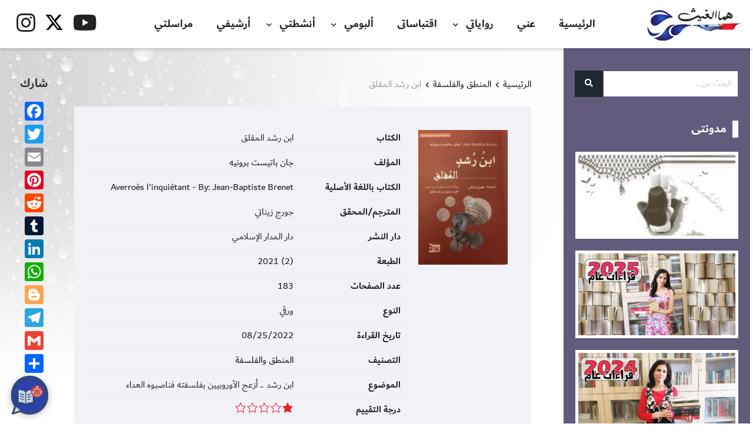

--- FILE ---
content_type: text/html; charset=UTF-8
request_url: https://www.hma-algaith.com/%D8%A7%D8%A8%D9%86-%D8%B1%D8%B4%D8%AF-%D8%A7%D9%84%D9%85%D9%82%D9%84%D9%82/
body_size: 203667
content:
<!DOCTYPE html>
<html dir="rtl" lang="ar" prefix="og: https://ogp.me/ns#">

<head>
    <meta charset="UTF-8">
    <meta name="viewport" content="width=device-width, initial-scale=1">
    <link id="favicon" rel="shortcut icon" href="http://www.hma-algaith.com/wp-content/uploads/2020/11/fav.png" type="image/png" />
    <meta name="theme-color" content="#625b7c" />    <link rel="profile" href="http://gmpg.org/xfn/11" />
    <link rel="pingback" href="https://www.hma-algaith.com/xmlrpc.php">
    <style>
#wpadminbar #wp-admin-bar-wccp_free_top_button .ab-icon:before {
	content: "\f160";
	color: #02CA02;
	top: 3px;
}
#wpadminbar #wp-admin-bar-wccp_free_top_button .ab-icon {
	transform: rotate(45deg);
}
</style>

<!-- تحسين محرك البحث بواسطة رانك ماث - https://rankmath.com/ -->
<title>ابن رشد المقلق - مدونة هما الغيث</title>
<meta name="description" content="والفلسفة الرشدية .. كان لها شأن! فكما لقي ابن رشد نصيبه من العداء عند بني جلدته، وقد وصم بالزندقة ونُبذ ونُفي وأحرقت كتبه على مرأى عينيه، لمزاعم معارضة فلسفته"/>
<meta name="robots" content="index, follow, max-snippet:-1, max-video-preview:-1, max-image-preview:large"/>
<link rel="canonical" href="https://www.hma-algaith.com/%d8%a7%d8%a8%d9%86-%d8%b1%d8%b4%d8%af-%d8%a7%d9%84%d9%85%d9%82%d9%84%d9%82/" />
<meta property="og:locale" content="ar_AR" />
<meta property="og:type" content="article" />
<meta property="og:title" content="ابن رشد المقلق - مدونة هما الغيث" />
<meta property="og:description" content="والفلسفة الرشدية .. كان لها شأن! فكما لقي ابن رشد نصيبه من العداء عند بني جلدته، وقد وصم بالزندقة ونُبذ ونُفي وأحرقت كتبه على مرأى عينيه، لمزاعم معارضة فلسفته" />
<meta property="og:url" content="https://www.hma-algaith.com/%d8%a7%d8%a8%d9%86-%d8%b1%d8%b4%d8%af-%d8%a7%d9%84%d9%85%d9%82%d9%84%d9%82/" />
<meta property="og:site_name" content="مدونة هما الغيث" />
<meta property="article:tag" content="الفلسفة الإسلامية" />
<meta property="article:tag" content="فلاسفة الإسلام" />
<meta property="article:tag" content="الفلسفة الغربية" />
<meta property="article:tag" content="ابن رشد" />
<meta property="article:tag" content="المنهج العقلي" />
<meta property="article:tag" content="الدين الإسلامي" />
<meta property="article:tag" content="فلاسفة الإغريق" />
<meta property="article:tag" content="المسيحية" />
<meta property="article:tag" content="هماالغيث" />
<meta property="article:tag" content="الرشدية" />
<meta property="article:tag" content="أوروبا" />
<meta property="article:tag" content="العقلانية" />
<meta property="article:tag" content="العقل" />
<meta property="article:tag" content="أرسطو" />
<meta property="article:tag" content="عصر التنوير" />
<meta property="article:tag" content="فلاسفة الغرب" />
<meta property="article:section" content="المنطق والفلسفة" />
<meta property="og:updated_time" content="2023-11-20T20:04:35+03:00" />
<meta property="og:image" content="https://www.hma-algaith.com/wp-content/uploads/2022/08/BOOK0347.jpg" />
<meta property="og:image:secure_url" content="https://www.hma-algaith.com/wp-content/uploads/2022/08/BOOK0347.jpg" />
<meta property="og:image:width" content="845" />
<meta property="og:image:height" content="1280" />
<meta property="og:image:alt" content="ابن رشد المقلق" />
<meta property="og:image:type" content="image/jpeg" />
<meta property="article:published_time" content="2022-08-25T20:40:42+03:00" />
<meta property="article:modified_time" content="2023-11-20T20:04:35+03:00" />
<meta name="twitter:card" content="summary_large_image" />
<meta name="twitter:title" content="ابن رشد المقلق - مدونة هما الغيث" />
<meta name="twitter:description" content="والفلسفة الرشدية .. كان لها شأن! فكما لقي ابن رشد نصيبه من العداء عند بني جلدته، وقد وصم بالزندقة ونُبذ ونُفي وأحرقت كتبه على مرأى عينيه، لمزاعم معارضة فلسفته" />
<meta name="twitter:image" content="https://www.hma-algaith.com/wp-content/uploads/2022/08/BOOK0347.jpg" />
<meta name="twitter:label1" content="كُتب بواسطة" />
<meta name="twitter:data1" content="Hma" />
<meta name="twitter:label2" content="مدة القراءة" />
<meta name="twitter:data2" content="8 دقائق" />
<script type="application/ld+json" class="rank-math-schema">{"@context":"https://schema.org","@graph":[{"@type":["Person","Organization"],"@id":"https://www.hma-algaith.com/#person","name":"\u0645\u062f\u0648\u0646\u0629 \u0647\u0645\u0627 \u0627\u0644\u063a\u064a\u062b","logo":{"@type":"ImageObject","@id":"https://www.hma-algaith.com/#logo","url":"https://www.hma-algaith.com/wp-content/uploads/2021/08/Hma-Twitter-Logo.jpg","contentUrl":"https://www.hma-algaith.com/wp-content/uploads/2021/08/Hma-Twitter-Logo.jpg","caption":"\u0645\u062f\u0648\u0646\u0629 \u0647\u0645\u0627 \u0627\u0644\u063a\u064a\u062b","inLanguage":"ar","width":"400","height":"400"},"image":{"@type":"ImageObject","@id":"https://www.hma-algaith.com/#logo","url":"https://www.hma-algaith.com/wp-content/uploads/2021/08/Hma-Twitter-Logo.jpg","contentUrl":"https://www.hma-algaith.com/wp-content/uploads/2021/08/Hma-Twitter-Logo.jpg","caption":"\u0645\u062f\u0648\u0646\u0629 \u0647\u0645\u0627 \u0627\u0644\u063a\u064a\u062b","inLanguage":"ar","width":"400","height":"400"}},{"@type":"WebSite","@id":"https://www.hma-algaith.com/#website","url":"https://www.hma-algaith.com","name":"\u0645\u062f\u0648\u0646\u0629 \u0647\u0645\u0627 \u0627\u0644\u063a\u064a\u062b","publisher":{"@id":"https://www.hma-algaith.com/#person"},"inLanguage":"ar"},{"@type":"ImageObject","@id":"https://www.hma-algaith.com/wp-content/uploads/2022/08/BOOK0347.jpg","url":"https://www.hma-algaith.com/wp-content/uploads/2022/08/BOOK0347.jpg","width":"845","height":"1280","inLanguage":"ar"},{"@type":"WebPage","@id":"https://www.hma-algaith.com/%d8%a7%d8%a8%d9%86-%d8%b1%d8%b4%d8%af-%d8%a7%d9%84%d9%85%d9%82%d9%84%d9%82/#webpage","url":"https://www.hma-algaith.com/%d8%a7%d8%a8%d9%86-%d8%b1%d8%b4%d8%af-%d8%a7%d9%84%d9%85%d9%82%d9%84%d9%82/","name":"\u0627\u0628\u0646 \u0631\u0634\u062f \u0627\u0644\u0645\u0642\u0644\u0642 - \u0645\u062f\u0648\u0646\u0629 \u0647\u0645\u0627 \u0627\u0644\u063a\u064a\u062b","datePublished":"2022-08-25T20:40:42+03:00","dateModified":"2023-11-20T20:04:35+03:00","isPartOf":{"@id":"https://www.hma-algaith.com/#website"},"primaryImageOfPage":{"@id":"https://www.hma-algaith.com/wp-content/uploads/2022/08/BOOK0347.jpg"},"inLanguage":"ar"},{"@type":"Person","@id":"https://www.hma-algaith.com/author/hma/","name":"Hma","url":"https://www.hma-algaith.com/author/hma/","image":{"@type":"ImageObject","@id":"https://secure.gravatar.com/avatar/9e7448908cb5bbc838d577ff0d3c493c9c98a6c740e4969ed0798b6a00165c1d?s=96&amp;d=mm&amp;r=g","url":"https://secure.gravatar.com/avatar/9e7448908cb5bbc838d577ff0d3c493c9c98a6c740e4969ed0798b6a00165c1d?s=96&amp;d=mm&amp;r=g","caption":"Hma","inLanguage":"ar"}},{"@type":"BlogPosting","headline":"\u0627\u0628\u0646 \u0631\u0634\u062f \u0627\u0644\u0645\u0642\u0644\u0642 - \u0645\u062f\u0648\u0646\u0629 \u0647\u0645\u0627 \u0627\u0644\u063a\u064a\u062b","datePublished":"2022-08-25T20:40:42+03:00","dateModified":"2023-11-20T20:04:35+03:00","articleSection":"\u0627\u0644\u0645\u0646\u0637\u0642 \u0648\u0627\u0644\u0641\u0644\u0633\u0641\u0629","author":{"@id":"https://www.hma-algaith.com/author/hma/","name":"Hma"},"publisher":{"@id":"https://www.hma-algaith.com/#person"},"description":"\u0648\u0627\u0644\u0641\u0644\u0633\u0641\u0629 \u0627\u0644\u0631\u0634\u062f\u064a\u0629 .. \u0643\u0627\u0646 \u0644\u0647\u0627 \u0634\u0623\u0646! \u0641\u0643\u0645\u0627 \u0644\u0642\u064a \u0627\u0628\u0646 \u0631\u0634\u062f \u0646\u0635\u064a\u0628\u0647 \u0645\u0646 \u0627\u0644\u0639\u062f\u0627\u0621 \u0639\u0646\u062f \u0628\u0646\u064a \u062c\u0644\u062f\u062a\u0647\u060c \u0648\u0642\u062f \u0648\u0635\u0645 \u0628\u0627\u0644\u0632\u0646\u062f\u0642\u0629 \u0648\u0646\u064f\u0628\u0630 \u0648\u0646\u064f\u0641\u064a \u0648\u0623\u062d\u0631\u0642\u062a \u0643\u062a\u0628\u0647 \u0639\u0644\u0649 \u0645\u0631\u0623\u0649 \u0639\u064a\u0646\u064a\u0647\u060c \u0644\u0645\u0632\u0627\u0639\u0645 \u0645\u0639\u0627\u0631\u0636\u0629 \u0641\u0644\u0633\u0641\u062a\u0647","name":"\u0627\u0628\u0646 \u0631\u0634\u062f \u0627\u0644\u0645\u0642\u0644\u0642 - \u0645\u062f\u0648\u0646\u0629 \u0647\u0645\u0627 \u0627\u0644\u063a\u064a\u062b","@id":"https://www.hma-algaith.com/%d8%a7%d8%a8%d9%86-%d8%b1%d8%b4%d8%af-%d8%a7%d9%84%d9%85%d9%82%d9%84%d9%82/#richSnippet","isPartOf":{"@id":"https://www.hma-algaith.com/%d8%a7%d8%a8%d9%86-%d8%b1%d8%b4%d8%af-%d8%a7%d9%84%d9%85%d9%82%d9%84%d9%82/#webpage"},"image":{"@id":"https://www.hma-algaith.com/wp-content/uploads/2022/08/BOOK0347.jpg"},"inLanguage":"ar","mainEntityOfPage":{"@id":"https://www.hma-algaith.com/%d8%a7%d8%a8%d9%86-%d8%b1%d8%b4%d8%af-%d8%a7%d9%84%d9%85%d9%82%d9%84%d9%82/#webpage"}}]}</script>
<!-- /إضافة تحسين محركات البحث لووردبريس Rank Math -->

<link rel='dns-prefetch' href='//static.addtoany.com' />
<link rel='dns-prefetch' href='//use.fontawesome.com' />
<link rel='dns-prefetch' href='//fonts.googleapis.com' />
<link rel="alternate" type="application/rss+xml" title="مدونة هما الغيث &laquo; الخلاصة" href="https://www.hma-algaith.com/feed/" />
<link rel="alternate" type="application/rss+xml" title="مدونة هما الغيث &laquo; خلاصة التعليقات" href="https://www.hma-algaith.com/comments/feed/" />
<link rel="alternate" type="application/rss+xml" title="مدونة هما الغيث &laquo; ابن رشد المقلق خلاصة التعليقات" href="https://www.hma-algaith.com/%d8%a7%d8%a8%d9%86-%d8%b1%d8%b4%d8%af-%d8%a7%d9%84%d9%85%d9%82%d9%84%d9%82/feed/" />
<link rel="alternate" title="oEmbed (JSON)" type="application/json+oembed" href="https://www.hma-algaith.com/wp-json/oembed/1.0/embed?url=https%3A%2F%2Fwww.hma-algaith.com%2F%25d8%25a7%25d8%25a8%25d9%2586-%25d8%25b1%25d8%25b4%25d8%25af-%25d8%25a7%25d9%2584%25d9%2585%25d9%2582%25d9%2584%25d9%2582%2F" />
<link rel="alternate" title="oEmbed (XML)" type="text/xml+oembed" href="https://www.hma-algaith.com/wp-json/oembed/1.0/embed?url=https%3A%2F%2Fwww.hma-algaith.com%2F%25d8%25a7%25d8%25a8%25d9%2586-%25d8%25b1%25d8%25b4%25d8%25af-%25d8%25a7%25d9%2584%25d9%2585%25d9%2582%25d9%2584%25d9%2582%2F&#038;format=xml" />
<style id='wp-img-auto-sizes-contain-inline-css' type='text/css'>
img:is([sizes=auto i],[sizes^="auto," i]){contain-intrinsic-size:3000px 1500px}
/*# sourceURL=wp-img-auto-sizes-contain-inline-css */
</style>
<style id='wp-emoji-styles-inline-css' type='text/css'>

	img.wp-smiley, img.emoji {
		display: inline !important;
		border: none !important;
		box-shadow: none !important;
		height: 1em !important;
		width: 1em !important;
		margin: 0 0.07em !important;
		vertical-align: -0.1em !important;
		background: none !important;
		padding: 0 !important;
	}
/*# sourceURL=wp-emoji-styles-inline-css */
</style>
<style id='wp-block-library-inline-css' type='text/css'>
:root{--wp-block-synced-color:#7a00df;--wp-block-synced-color--rgb:122,0,223;--wp-bound-block-color:var(--wp-block-synced-color);--wp-editor-canvas-background:#ddd;--wp-admin-theme-color:#007cba;--wp-admin-theme-color--rgb:0,124,186;--wp-admin-theme-color-darker-10:#006ba1;--wp-admin-theme-color-darker-10--rgb:0,107,160.5;--wp-admin-theme-color-darker-20:#005a87;--wp-admin-theme-color-darker-20--rgb:0,90,135;--wp-admin-border-width-focus:2px}@media (min-resolution:192dpi){:root{--wp-admin-border-width-focus:1.5px}}.wp-element-button{cursor:pointer}:root .has-very-light-gray-background-color{background-color:#eee}:root .has-very-dark-gray-background-color{background-color:#313131}:root .has-very-light-gray-color{color:#eee}:root .has-very-dark-gray-color{color:#313131}:root .has-vivid-green-cyan-to-vivid-cyan-blue-gradient-background{background:linear-gradient(135deg,#00d084,#0693e3)}:root .has-purple-crush-gradient-background{background:linear-gradient(135deg,#34e2e4,#4721fb 50%,#ab1dfe)}:root .has-hazy-dawn-gradient-background{background:linear-gradient(135deg,#faaca8,#dad0ec)}:root .has-subdued-olive-gradient-background{background:linear-gradient(135deg,#fafae1,#67a671)}:root .has-atomic-cream-gradient-background{background:linear-gradient(135deg,#fdd79a,#004a59)}:root .has-nightshade-gradient-background{background:linear-gradient(135deg,#330968,#31cdcf)}:root .has-midnight-gradient-background{background:linear-gradient(135deg,#020381,#2874fc)}:root{--wp--preset--font-size--normal:16px;--wp--preset--font-size--huge:42px}.has-regular-font-size{font-size:1em}.has-larger-font-size{font-size:2.625em}.has-normal-font-size{font-size:var(--wp--preset--font-size--normal)}.has-huge-font-size{font-size:var(--wp--preset--font-size--huge)}.has-text-align-center{text-align:center}.has-text-align-left{text-align:left}.has-text-align-right{text-align:right}.has-fit-text{white-space:nowrap!important}#end-resizable-editor-section{display:none}.aligncenter{clear:both}.items-justified-left{justify-content:flex-start}.items-justified-center{justify-content:center}.items-justified-right{justify-content:flex-end}.items-justified-space-between{justify-content:space-between}.screen-reader-text{border:0;clip-path:inset(50%);height:1px;margin:-1px;overflow:hidden;padding:0;position:absolute;width:1px;word-wrap:normal!important}.screen-reader-text:focus{background-color:#ddd;clip-path:none;color:#444;display:block;font-size:1em;height:auto;left:5px;line-height:normal;padding:15px 23px 14px;text-decoration:none;top:5px;width:auto;z-index:100000}html :where(.has-border-color){border-style:solid}html :where([style*=border-top-color]){border-top-style:solid}html :where([style*=border-right-color]){border-right-style:solid}html :where([style*=border-bottom-color]){border-bottom-style:solid}html :where([style*=border-left-color]){border-left-style:solid}html :where([style*=border-width]){border-style:solid}html :where([style*=border-top-width]){border-top-style:solid}html :where([style*=border-right-width]){border-right-style:solid}html :where([style*=border-bottom-width]){border-bottom-style:solid}html :where([style*=border-left-width]){border-left-style:solid}html :where(img[class*=wp-image-]){height:auto;max-width:100%}:where(figure){margin:0 0 1em}html :where(.is-position-sticky){--wp-admin--admin-bar--position-offset:var(--wp-admin--admin-bar--height,0px)}@media screen and (max-width:600px){html :where(.is-position-sticky){--wp-admin--admin-bar--position-offset:0px}}

/*# sourceURL=wp-block-library-inline-css */
</style><style id='global-styles-inline-css' type='text/css'>
:root{--wp--preset--aspect-ratio--square: 1;--wp--preset--aspect-ratio--4-3: 4/3;--wp--preset--aspect-ratio--3-4: 3/4;--wp--preset--aspect-ratio--3-2: 3/2;--wp--preset--aspect-ratio--2-3: 2/3;--wp--preset--aspect-ratio--16-9: 16/9;--wp--preset--aspect-ratio--9-16: 9/16;--wp--preset--color--black: #000000;--wp--preset--color--cyan-bluish-gray: #abb8c3;--wp--preset--color--white: #ffffff;--wp--preset--color--pale-pink: #f78da7;--wp--preset--color--vivid-red: #cf2e2e;--wp--preset--color--luminous-vivid-orange: #ff6900;--wp--preset--color--luminous-vivid-amber: #fcb900;--wp--preset--color--light-green-cyan: #7bdcb5;--wp--preset--color--vivid-green-cyan: #00d084;--wp--preset--color--pale-cyan-blue: #8ed1fc;--wp--preset--color--vivid-cyan-blue: #0693e3;--wp--preset--color--vivid-purple: #9b51e0;--wp--preset--gradient--vivid-cyan-blue-to-vivid-purple: linear-gradient(135deg,rgb(6,147,227) 0%,rgb(155,81,224) 100%);--wp--preset--gradient--light-green-cyan-to-vivid-green-cyan: linear-gradient(135deg,rgb(122,220,180) 0%,rgb(0,208,130) 100%);--wp--preset--gradient--luminous-vivid-amber-to-luminous-vivid-orange: linear-gradient(135deg,rgb(252,185,0) 0%,rgb(255,105,0) 100%);--wp--preset--gradient--luminous-vivid-orange-to-vivid-red: linear-gradient(135deg,rgb(255,105,0) 0%,rgb(207,46,46) 100%);--wp--preset--gradient--very-light-gray-to-cyan-bluish-gray: linear-gradient(135deg,rgb(238,238,238) 0%,rgb(169,184,195) 100%);--wp--preset--gradient--cool-to-warm-spectrum: linear-gradient(135deg,rgb(74,234,220) 0%,rgb(151,120,209) 20%,rgb(207,42,186) 40%,rgb(238,44,130) 60%,rgb(251,105,98) 80%,rgb(254,248,76) 100%);--wp--preset--gradient--blush-light-purple: linear-gradient(135deg,rgb(255,206,236) 0%,rgb(152,150,240) 100%);--wp--preset--gradient--blush-bordeaux: linear-gradient(135deg,rgb(254,205,165) 0%,rgb(254,45,45) 50%,rgb(107,0,62) 100%);--wp--preset--gradient--luminous-dusk: linear-gradient(135deg,rgb(255,203,112) 0%,rgb(199,81,192) 50%,rgb(65,88,208) 100%);--wp--preset--gradient--pale-ocean: linear-gradient(135deg,rgb(255,245,203) 0%,rgb(182,227,212) 50%,rgb(51,167,181) 100%);--wp--preset--gradient--electric-grass: linear-gradient(135deg,rgb(202,248,128) 0%,rgb(113,206,126) 100%);--wp--preset--gradient--midnight: linear-gradient(135deg,rgb(2,3,129) 0%,rgb(40,116,252) 100%);--wp--preset--font-size--small: 13px;--wp--preset--font-size--medium: 20px;--wp--preset--font-size--large: 36px;--wp--preset--font-size--x-large: 42px;--wp--preset--spacing--20: 0.44rem;--wp--preset--spacing--30: 0.67rem;--wp--preset--spacing--40: 1rem;--wp--preset--spacing--50: 1.5rem;--wp--preset--spacing--60: 2.25rem;--wp--preset--spacing--70: 3.38rem;--wp--preset--spacing--80: 5.06rem;--wp--preset--shadow--natural: 6px 6px 9px rgba(0, 0, 0, 0.2);--wp--preset--shadow--deep: 12px 12px 50px rgba(0, 0, 0, 0.4);--wp--preset--shadow--sharp: 6px 6px 0px rgba(0, 0, 0, 0.2);--wp--preset--shadow--outlined: 6px 6px 0px -3px rgb(255, 255, 255), 6px 6px rgb(0, 0, 0);--wp--preset--shadow--crisp: 6px 6px 0px rgb(0, 0, 0);}:where(.is-layout-flex){gap: 0.5em;}:where(.is-layout-grid){gap: 0.5em;}body .is-layout-flex{display: flex;}.is-layout-flex{flex-wrap: wrap;align-items: center;}.is-layout-flex > :is(*, div){margin: 0;}body .is-layout-grid{display: grid;}.is-layout-grid > :is(*, div){margin: 0;}:where(.wp-block-columns.is-layout-flex){gap: 2em;}:where(.wp-block-columns.is-layout-grid){gap: 2em;}:where(.wp-block-post-template.is-layout-flex){gap: 1.25em;}:where(.wp-block-post-template.is-layout-grid){gap: 1.25em;}.has-black-color{color: var(--wp--preset--color--black) !important;}.has-cyan-bluish-gray-color{color: var(--wp--preset--color--cyan-bluish-gray) !important;}.has-white-color{color: var(--wp--preset--color--white) !important;}.has-pale-pink-color{color: var(--wp--preset--color--pale-pink) !important;}.has-vivid-red-color{color: var(--wp--preset--color--vivid-red) !important;}.has-luminous-vivid-orange-color{color: var(--wp--preset--color--luminous-vivid-orange) !important;}.has-luminous-vivid-amber-color{color: var(--wp--preset--color--luminous-vivid-amber) !important;}.has-light-green-cyan-color{color: var(--wp--preset--color--light-green-cyan) !important;}.has-vivid-green-cyan-color{color: var(--wp--preset--color--vivid-green-cyan) !important;}.has-pale-cyan-blue-color{color: var(--wp--preset--color--pale-cyan-blue) !important;}.has-vivid-cyan-blue-color{color: var(--wp--preset--color--vivid-cyan-blue) !important;}.has-vivid-purple-color{color: var(--wp--preset--color--vivid-purple) !important;}.has-black-background-color{background-color: var(--wp--preset--color--black) !important;}.has-cyan-bluish-gray-background-color{background-color: var(--wp--preset--color--cyan-bluish-gray) !important;}.has-white-background-color{background-color: var(--wp--preset--color--white) !important;}.has-pale-pink-background-color{background-color: var(--wp--preset--color--pale-pink) !important;}.has-vivid-red-background-color{background-color: var(--wp--preset--color--vivid-red) !important;}.has-luminous-vivid-orange-background-color{background-color: var(--wp--preset--color--luminous-vivid-orange) !important;}.has-luminous-vivid-amber-background-color{background-color: var(--wp--preset--color--luminous-vivid-amber) !important;}.has-light-green-cyan-background-color{background-color: var(--wp--preset--color--light-green-cyan) !important;}.has-vivid-green-cyan-background-color{background-color: var(--wp--preset--color--vivid-green-cyan) !important;}.has-pale-cyan-blue-background-color{background-color: var(--wp--preset--color--pale-cyan-blue) !important;}.has-vivid-cyan-blue-background-color{background-color: var(--wp--preset--color--vivid-cyan-blue) !important;}.has-vivid-purple-background-color{background-color: var(--wp--preset--color--vivid-purple) !important;}.has-black-border-color{border-color: var(--wp--preset--color--black) !important;}.has-cyan-bluish-gray-border-color{border-color: var(--wp--preset--color--cyan-bluish-gray) !important;}.has-white-border-color{border-color: var(--wp--preset--color--white) !important;}.has-pale-pink-border-color{border-color: var(--wp--preset--color--pale-pink) !important;}.has-vivid-red-border-color{border-color: var(--wp--preset--color--vivid-red) !important;}.has-luminous-vivid-orange-border-color{border-color: var(--wp--preset--color--luminous-vivid-orange) !important;}.has-luminous-vivid-amber-border-color{border-color: var(--wp--preset--color--luminous-vivid-amber) !important;}.has-light-green-cyan-border-color{border-color: var(--wp--preset--color--light-green-cyan) !important;}.has-vivid-green-cyan-border-color{border-color: var(--wp--preset--color--vivid-green-cyan) !important;}.has-pale-cyan-blue-border-color{border-color: var(--wp--preset--color--pale-cyan-blue) !important;}.has-vivid-cyan-blue-border-color{border-color: var(--wp--preset--color--vivid-cyan-blue) !important;}.has-vivid-purple-border-color{border-color: var(--wp--preset--color--vivid-purple) !important;}.has-vivid-cyan-blue-to-vivid-purple-gradient-background{background: var(--wp--preset--gradient--vivid-cyan-blue-to-vivid-purple) !important;}.has-light-green-cyan-to-vivid-green-cyan-gradient-background{background: var(--wp--preset--gradient--light-green-cyan-to-vivid-green-cyan) !important;}.has-luminous-vivid-amber-to-luminous-vivid-orange-gradient-background{background: var(--wp--preset--gradient--luminous-vivid-amber-to-luminous-vivid-orange) !important;}.has-luminous-vivid-orange-to-vivid-red-gradient-background{background: var(--wp--preset--gradient--luminous-vivid-orange-to-vivid-red) !important;}.has-very-light-gray-to-cyan-bluish-gray-gradient-background{background: var(--wp--preset--gradient--very-light-gray-to-cyan-bluish-gray) !important;}.has-cool-to-warm-spectrum-gradient-background{background: var(--wp--preset--gradient--cool-to-warm-spectrum) !important;}.has-blush-light-purple-gradient-background{background: var(--wp--preset--gradient--blush-light-purple) !important;}.has-blush-bordeaux-gradient-background{background: var(--wp--preset--gradient--blush-bordeaux) !important;}.has-luminous-dusk-gradient-background{background: var(--wp--preset--gradient--luminous-dusk) !important;}.has-pale-ocean-gradient-background{background: var(--wp--preset--gradient--pale-ocean) !important;}.has-electric-grass-gradient-background{background: var(--wp--preset--gradient--electric-grass) !important;}.has-midnight-gradient-background{background: var(--wp--preset--gradient--midnight) !important;}.has-small-font-size{font-size: var(--wp--preset--font-size--small) !important;}.has-medium-font-size{font-size: var(--wp--preset--font-size--medium) !important;}.has-large-font-size{font-size: var(--wp--preset--font-size--large) !important;}.has-x-large-font-size{font-size: var(--wp--preset--font-size--x-large) !important;}
/*# sourceURL=global-styles-inline-css */
</style>

<style id='classic-theme-styles-inline-css' type='text/css'>
/*! This file is auto-generated */
.wp-block-button__link{color:#fff;background-color:#32373c;border-radius:9999px;box-shadow:none;text-decoration:none;padding:calc(.667em + 2px) calc(1.333em + 2px);font-size:1.125em}.wp-block-file__button{background:#32373c;color:#fff;text-decoration:none}
/*# sourceURL=/wp-includes/css/classic-themes.min.css */
</style>
<link rel='stylesheet' id='contact-form-7-css' href='https://www.hma-algaith.com/wp-content/plugins/contact-form-7/includes/css/styles.css?ver=6.1.3'  media='all' />
<link rel='stylesheet' id='contact-form-7-rtl-css' href='https://www.hma-algaith.com/wp-content/plugins/contact-form-7/includes/css/styles-rtl.css?ver=6.1.3'  media='all' />
<link rel='stylesheet' id='wpfc-css' href='https://www.hma-algaith.com/wp-content/plugins/gs-facebook-comments/public/css/wpfc-public.css?ver=1.7.5'  media='all' />
<link rel='stylesheet' id='ai-chatbot-crm-css-css' href='https://www.hma-algaith.com/wp-content/plugins/ai-chatbot-crm/includes/assets/css/chatbot.css?ver=4.0.1'  media='all' />
<link rel='stylesheet' id='dashicons-css' href='https://www.hma-algaith.com/wp-includes/css/dashicons.min.css?ver=6.9'  media='all' />
<link rel='stylesheet' id='BA_bootstrap_rtl_css-css' href='https://www.hma-algaith.com/wp-content/themes/ba/dist/css/bootstrap-rtl.min.css?ver=6.9'  media='all' />
<link rel='stylesheet' id='fa5-css' href='//use.fontawesome.com/releases/v5.13.0/css/all.css?ver=5.13.0'  media='all' />
<link rel='stylesheet' id='fa5-v4-shims-css' href='//use.fontawesome.com/releases/v5.13.0/css/v4-shims.css?ver=5.13.0'  media='all' />
<link rel='stylesheet' id='style-css' href='https://www.hma-algaith.com/wp-content/themes/ba/style.css?ver=6.9'  media='all' />
<style id='style-inline-css' type='text/css'>


    #BA_tabs .wc-tabs li:before,
    .woocommerce button.button:hover,
    #BA_summary .tinvwl_add_to_wishlist_button:hover,
    #woosq-popup .slick-arrow:hover,
    .owl-carousel .owl-nav .owl-prev:hover,
    .owl-carousel .owl-nav .owl-next:hover,
    .owl-carousel .owl-dot:hover,
    ul.apsw_data_container li.apsw_empty:hover,
    ul.apsw_data_container li.apsw_empty a:hover,
    .apsw_result_on_sale,
    .comments-area .comment-list li.comment .comment-edit-link:hover,
    .comments-area .comment-list li.comment .reply a:hover,
    .comment-form .submit:hover,
    .mixitup-control-active,
    .shop-head .btn:not(:disabled):not(.disabled):active,
    .shop-head .btn:focus,
    .shop-head .btn:hover,
    .widget_product_categories .current-cat > span .post-count,
    .widget_archive .current-cat > span .post-count,
    .widget_categories .current-cat > span .post-count,
    .btn-secondary,
    .btn-primary:hover,
    #top,
    .video-button,
    .wc-pagination ul li .current,
    .woocommerce-cart .wc-proceed-to-checkout a.checkout-button,
    .cart-list .cart-box .woocommerce-mini-cart__buttons a.checkout,
    .woocommerce .buttons a.checkout,
    .video-button .play-inner:before,
    .post-article .post-inner .post-thumbnail:hover .post-more,
    #pagination .pagination .active .page-link,
    #BA_tabs .wc-tabs .active:before,
    .sidebar-toggle-btn button,
    #BA_woocommerce .onsale,
    #colophon .footer-inner .contact-info > div .ci-left,
    .sbt .sbt-warp .sbt-inner .sbt-close button,
    .contact-page .contact-info > div .ci-left,
    .cart-icon .cart-count {
        background-color: #625b7c !important;
    }


    #woosq-popup .slick-arrow,
    .owl-carousel .owl-nav .owl-prev,
    .owl-carousel .owl-nav .owl-next,
    .owl-carousel .owl-dot,
    .woocommerce a.button,
    .comment-form .submit,
    .btn-primary,
    #BA_summary .single_add_to_cart_button,
    ul.apsw_data_container li.apsw_empty,
    ul.apsw_data_container li.apsw_empty a,
    .comment-form .submit,
    .wc-pagination ul li a:hover,
    .wc-pagination ul li span:hover,
    .btn-primary,
    .btn-secondary:hover,
    #top:hover,
    .woocommerce-cart .wc-proceed-to-checkout a.checkout-button:hover,
    .cart-list .cart-box .woocommerce-mini-cart__buttons a.checkout:hover,
    .woocommerce .buttons a.checkout:hover,
    .sbt .sbt-warp .sbt-inner .sbt-close button:hover {
        background-color: #1e272e !important;
    }

    .woocommerce div.product p.price,
    .woocommerce div.product span.price,
    #BA_summary .ba-price .price,
    .search-article:hover a,
    .widget_product_categories .current-cat > a,
    .widget_archive .current-cat > a,
    .widget_categories .current-cat > a,
    .ba-quantity .qty_button:hover,
    .breadcrumb-item a:hover,
    .entry-tags a:hover,
    .social-icons a:hover,
    #colophon .footer-inner a:hover,
    .widget ul li a:hover,
    #BA_summary .woocommerce-variation-price .price,
    #BA_summary a:hover,
    #BA_summary .ba-price .price,
    #woosq-popup .price,
    #BA_tabs .wc-tabs .active,
    #cart-box .woocommerce-mini-cart__total .amount,
    #colophon #social_icons a:hover {
        color: #625b7c !important;
    }

    .woocommerce button.button:hover,
    #BA_summary .tinvwl_add_to_wishlist_button:hover,
    .owl-carousel .owl-nav .owl-prev:hover,
    .owl-carousel .owl-nav .owl-next:hover,
    .owl-carousel .owl-dot:hover,
    .woocommerce a.button:hover,
    .comment-form .submit:hover,
    .mixitup-control-active,
    .shop-head .btn:not(:disabled):not(.disabled):active,
    .shop-head .btn:focus,
    .shop-head .btn:hover,
    select:focus,
    .woocommerce form .form-row input:focus,
    .woocommerce form .form-row textarea:focus,
    .login-wc .login-title:before,
    .btn-primary:hover,
    .woocommerce #respond input#submit.alt.disabled,
    .woocommerce #respond input#submit.alt.disabled:hover,
    .woocommerce #respond input#submit.alt:disabled,
    .woocommerce #respond input#submit.alt:disabled:hover,
    .woocommerce #respond input#submit.alt:disabled[disabled],
    .woocommerce #respond input#submit.alt:disabled[disabled]:hover,
    .woocommerce a.button.alt.disabled,
    .woocommerce a.button.alt.disabled:hover,
    .woocommerce a.button.alt:disabled,
    .woocommerce a.button.alt:disabled:hover,
    .woocommerce a.button.alt:disabled[disabled],
    .woocommerce a.button.alt:disabled[disabled]:hover,
    .woocommerce button.button.alt.disabled,
    .woocommerce button.button.alt.disabled:hover,
    .woocommerce button.button.alt:disabled,
    .woocommerce button.button.alt:disabled:hover,
    .woocommerce button.button.alt:disabled[disabled],
    .woocommerce button.button.alt:disabled[disabled]:hover,
    .woocommerce input.button.alt.disabled,
    .woocommerce input.button.alt.disabled:hover,
    .woocommerce input.button.alt:disabled,
    .woocommerce input.button.alt:disabled:hover,
    .woocommerce input.button.alt:disabled[disabled],
    .woocommerce input.button.alt:disabled[disabled]:hover,
    .btn-secondary,
    .form-control:focus,
    .btn-primary:not(:disabled):not(.disabled):active,
    #BA_summary .single_add_to_cart_button:not(:disabled):not(.disabled):active,
    .btn-primary:focus,
    #BA_summary .single_add_to_cart_button:focus,
    .btn-primary:hover,
    #BA_summary .single_add_to_cart_button:hover,
    .post-article .post-inner .post-thumbnail:hover .post-more,
    #pagination .pagination .active .page-link,
    .widget .widget-title:after {
        border-color: #625b7c!important;
    }


    .owl-carousel .owl-nav .owl-prev,
    .owl-carousel .owl-nav .owl-next,
    .owl-carousel .owl-dot,
    .woocommerce a.button,
    .comment-form .submit,
    .btn-primary,
    #BA_summary .single_add_to_cart_button,
    .comment-form .submit,
    .wc-pagination ul li a:hover,
    .wc-pagination ul li span:hover,
    .btn-primary,
    .btn-secondary:hover {
        border-color: #1e272e !important;
    }


    #BA_summary .tinvwl-product-in-list,
    .btn-primary:not(:disabled):not(.disabled):active,
    #BA_summary .single_add_to_cart_button:not(:disabled):not(.disabled):active,
    .btn-primary:focus,
    #BA_summary .single_add_to_cart_button:focus,
    .btn-primary:hover,
    #BA_summary .single_add_to_cart_button:hover,
    .woocommerce button.button:not(:disabled):not(.disabled):active,
    .woocommerce button.button:focus,
    .cart-list .cart-box .woocommerce-mini-cart__buttons .button:not(:disabled):not(.disabled):active,
    .cart-list .cart-box .woocommerce-mini-cart__buttons .button:focus,
    .cart-list .cart-box .woocommerce-mini-cart__buttons .button:hover,
    .woocommerce #respond input#submit.alt.disabled,
    .woocommerce #respond input#submit.alt.disabled:hover,
    .woocommerce #respond input#submit.alt:disabled,
    .woocommerce #respond input#submit.alt:disabled:hover,
    .woocommerce #respond input#submit.alt:disabled[disabled],
    .woocommerce #respond input#submit.alt:disabled[disabled]:hover,
    .woocommerce a.button.alt.disabled,
    .woocommerce a.button.alt.disabled:hover,
    .woocommerce a.button.alt:disabled,
    .woocommerce a.button.alt:disabled:hover,
    .woocommerce a.button.alt:disabled[disabled],
    .woocommerce a.button.alt:disabled[disabled]:hover,
    .woocommerce button.button.alt.disabled,
    .woocommerce button.button.alt.disabled:hover,
    .woocommerce button.button.alt:disabled,
    .woocommerce button.button.alt:disabled:hover,
    .woocommerce button.button.alt:disabled[disabled],
    .woocommerce button.button.alt:disabled[disabled]:hover,
    .woocommerce input.button.alt.disabled,
    .woocommerce input.button.alt.disabled:hover,
    .woocommerce input.button.alt:disabled,
    .woocommerce input.button.alt:disabled:hover,
    .woocommerce input.button.alt:disabled[disabled],
    .woocommerce input.button.alt:disabled[disabled]:hover,
    .woocommerce button.button.alt:not(:disabled):not(.disabled):active,
    .woocommerce button.button.alt:focus,
    .woocommerce button.button.alt:hover,
    .woocommerce a.button:not(:disabled):not(.disabled):active,
    .woocommerce a.button:focus,
    .woocommerce a.button:hover,
    .woocommerce #respond input#submit:not(:disabled):not(.disabled):active,
    .woocommerce #respond input#submit:focus,
    .woocommerce #respond input#submit:hover {
        background-color: #625b7c !important;
    }

    ::-moz-selection {
        background-color: #625b7c !important;
        color: #fff;
    }

    ::selection {
        background-color: #625b7c !important;
        color: #fff;
    }

    .current-cat .post-count .post-count,
    .current-cat .count .post-count {
        color: #fff !important;
    }


    

    @media(max-width:992px) {
    
    
    
    }
    
    
/*# sourceURL=style-inline-css */
</style>
<link rel='stylesheet' id='BA_style_css-css' href='https://www.hma-algaith.com/wp-content/themes/ba/dist/css/style.css?ver=6.9'  media='all' />
<link rel='stylesheet' id='newsletter-css' href='https://www.hma-algaith.com/wp-content/plugins/newsletter/style.css?ver=9.0.7'  media='all' />
<link rel='stylesheet' id='addtoany-css' href='https://www.hma-algaith.com/wp-content/plugins/add-to-any/addtoany.min.css?ver=1.16'  media='all' />
<style id='addtoany-inline-css' type='text/css'>
@media screen and (min-width:981px){
.a2a_floating_style.a2a_default_style{display:none;}
}
/*# sourceURL=addtoany-inline-css */
</style>
<link rel='stylesheet' id='csf-google-web-fonts-css' href='//fonts.googleapis.com/css?family=Amiri:400,700&#038;display=swap'  media='all' />
<link rel='stylesheet' id='child_style-css' href='https://www.hma-algaith.com/wp-content/themes/ba-child/style.css?ver=6.9'  media='all' />
<link rel='stylesheet' id='ba_style-css' href='https://www.hma-algaith.com/wp-content/themes/ba-child/dist/sass/css/style.css?ver=6.9'  media='all' />
<link rel='stylesheet' id='ba_rate-css' href='https://www.hma-algaith.com/wp-content/themes/ba-child/dist/sass/css/rate.css?ver=6.9'  media='all' />
<link rel='stylesheet' id='ba_lightbox-css' href='https://www.hma-algaith.com/wp-content/themes/ba-child/dist/sass/css/lightbox.min.css?ver=6.9'  media='all' />
<link rel='stylesheet' id='child_rtl-css' href='https://www.hma-algaith.com/wp-content/themes/ba/rtl.css?ver=6.9'  media='all' />
<script  id="addtoany-core-js-before">
/* <![CDATA[ */
window.a2a_config=window.a2a_config||{};a2a_config.callbacks=[];a2a_config.overlays=[];a2a_config.templates={};a2a_localize = {
	Share: "Share",
	Save: "Save",
	Subscribe: "Subscribe",
	Email: "Email",
	Bookmark: "Bookmark",
	ShowAll: "Show all",
	ShowLess: "Show less",
	FindServices: "Find service(s)",
	FindAnyServiceToAddTo: "Instantly find any service to add to",
	PoweredBy: "Powered by",
	ShareViaEmail: "Share via email",
	SubscribeViaEmail: "Subscribe via email",
	BookmarkInYourBrowser: "Bookmark in your browser",
	BookmarkInstructions: "Press Ctrl+D or \u2318+D to bookmark this page",
	AddToYourFavorites: "Add to your favorites",
	SendFromWebOrProgram: "Send from any email address or email program",
	EmailProgram: "Email program",
	More: "More&#8230;",
	ThanksForSharing: "Thanks for sharing!",
	ThanksForFollowing: "Thanks for following!"
};


//# sourceURL=addtoany-core-js-before
/* ]]> */
</script>
<script  defer src="https://static.addtoany.com/menu/page.js" id="addtoany-core-js"></script>
<script  src="https://www.hma-algaith.com/wp-includes/js/jquery/jquery.min.js?ver=3.7.1" id="jquery-core-js"></script>
<script  src="https://www.hma-algaith.com/wp-includes/js/jquery/jquery-migrate.min.js?ver=3.4.1" id="jquery-migrate-js"></script>
<script  defer src="https://www.hma-algaith.com/wp-content/plugins/add-to-any/addtoany.min.js?ver=1.1" id="addtoany-jquery-js"></script>
<script  src="https://www.hma-algaith.com/wp-content/plugins/gs-facebook-comments/public/js/wpfc-public.js?ver=1.7.5" id="wpfc-js"></script>
<link rel="https://api.w.org/" href="https://www.hma-algaith.com/wp-json/" /><link rel="alternate" title="JSON" type="application/json" href="https://www.hma-algaith.com/wp-json/wp/v2/posts/9247" /><link rel="EditURI" type="application/rsd+xml" title="RSD" href="https://www.hma-algaith.com/xmlrpc.php?rsd" />
<link rel="stylesheet" href="https://www.hma-algaith.com/wp-content/themes/ba-child/rtl.css" type="text/css" media="screen" /><meta name="generator" content="WordPress 6.9" />
<link rel='shortlink' href='https://www.hma-algaith.com/?p=9247' />
<meta property="fb:app_id" content="409335297063125" /><script id="wpcp_disable_selection" type="text/javascript">
var image_save_msg='You are not allowed to save images!';
	var no_menu_msg='Context Menu disabled!';
	var smessage = "جميع الحقوق الفكرية محفوظة!";

function disableEnterKey(e)
{
	var elemtype = e.target.tagName;
	
	elemtype = elemtype.toUpperCase();
	
	if (elemtype == "TEXT" || elemtype == "TEXTAREA" || elemtype == "INPUT" || elemtype == "PASSWORD" || elemtype == "SELECT" || elemtype == "OPTION" || elemtype == "EMBED")
	{
		elemtype = 'TEXT';
	}
	
	if (e.ctrlKey){
     var key;
     if(window.event)
          key = window.event.keyCode;     //IE
     else
          key = e.which;     //firefox (97)
    //if (key != 17) alert(key);
     if (elemtype!= 'TEXT' && (key == 97 || key == 65 || key == 67 || key == 99 || key == 88 || key == 120 || key == 26 || key == 85  || key == 86 || key == 83 || key == 43 || key == 73))
     {
		if(wccp_free_iscontenteditable(e)) return true;
		show_wpcp_message('You are not allowed to copy content or view source');
		return false;
     }else
     	return true;
     }
}


/*For contenteditable tags*/
function wccp_free_iscontenteditable(e)
{
	var e = e || window.event; // also there is no e.target property in IE. instead IE uses window.event.srcElement
  	
	var target = e.target || e.srcElement;

	var elemtype = e.target.nodeName;
	
	elemtype = elemtype.toUpperCase();
	
	var iscontenteditable = "false";
		
	if(typeof target.getAttribute!="undefined" ) iscontenteditable = target.getAttribute("contenteditable"); // Return true or false as string
	
	var iscontenteditable2 = false;
	
	if(typeof target.isContentEditable!="undefined" ) iscontenteditable2 = target.isContentEditable; // Return true or false as boolean

	if(target.parentElement.isContentEditable) iscontenteditable2 = true;
	
	if (iscontenteditable == "true" || iscontenteditable2 == true)
	{
		if(typeof target.style!="undefined" ) target.style.cursor = "text";
		
		return true;
	}
}

////////////////////////////////////
function disable_copy(e)
{	
	var e = e || window.event; // also there is no e.target property in IE. instead IE uses window.event.srcElement
	
	var elemtype = e.target.tagName;
	
	elemtype = elemtype.toUpperCase();
	
	if (elemtype == "TEXT" || elemtype == "TEXTAREA" || elemtype == "INPUT" || elemtype == "PASSWORD" || elemtype == "SELECT" || elemtype == "OPTION" || elemtype == "EMBED")
	{
		elemtype = 'TEXT';
	}
	
	if(wccp_free_iscontenteditable(e)) return true;
	
	var isSafari = /Safari/.test(navigator.userAgent) && /Apple Computer/.test(navigator.vendor);
	
	var checker_IMG = '';
	if (elemtype == "IMG" && checker_IMG == 'checked' && e.detail >= 2) {show_wpcp_message(alertMsg_IMG);return false;}
	if (elemtype != "TEXT")
	{
		if (smessage !== "" && e.detail == 2)
			show_wpcp_message(smessage);
		
		if (isSafari)
			return true;
		else
			return false;
	}	
}

//////////////////////////////////////////
function disable_copy_ie()
{
	var e = e || window.event;
	var elemtype = window.event.srcElement.nodeName;
	elemtype = elemtype.toUpperCase();
	if(wccp_free_iscontenteditable(e)) return true;
	if (elemtype == "IMG") {show_wpcp_message(alertMsg_IMG);return false;}
	if (elemtype != "TEXT" && elemtype != "TEXTAREA" && elemtype != "INPUT" && elemtype != "PASSWORD" && elemtype != "SELECT" && elemtype != "OPTION" && elemtype != "EMBED")
	{
		return false;
	}
}	
function reEnable()
{
	return true;
}
document.onkeydown = disableEnterKey;
document.onselectstart = disable_copy_ie;
if(navigator.userAgent.indexOf('MSIE')==-1)
{
	document.onmousedown = disable_copy;
	document.onclick = reEnable;
}
function disableSelection(target)
{
    //For IE This code will work
    if (typeof target.onselectstart!="undefined")
    target.onselectstart = disable_copy_ie;
    
    //For Firefox This code will work
    else if (typeof target.style.MozUserSelect!="undefined")
    {target.style.MozUserSelect="none";}
    
    //All other  (ie: Opera) This code will work
    else
    target.onmousedown=function(){return false}
    target.style.cursor = "default";
}
//Calling the JS function directly just after body load
window.onload = function(){disableSelection(document.body);};

//////////////////special for safari Start////////////////
var onlongtouch;
var timer;
var touchduration = 1000; //length of time we want the user to touch before we do something

var elemtype = "";
function touchstart(e) {
	var e = e || window.event;
  // also there is no e.target property in IE.
  // instead IE uses window.event.srcElement
  	var target = e.target || e.srcElement;
	
	elemtype = window.event.srcElement.nodeName;
	
	elemtype = elemtype.toUpperCase();
	
	if(!wccp_pro_is_passive()) e.preventDefault();
	if (!timer) {
		timer = setTimeout(onlongtouch, touchduration);
	}
}

function touchend() {
    //stops short touches from firing the event
    if (timer) {
        clearTimeout(timer);
        timer = null;
    }
	onlongtouch();
}

onlongtouch = function(e) { //this will clear the current selection if anything selected
	
	if (elemtype != "TEXT" && elemtype != "TEXTAREA" && elemtype != "INPUT" && elemtype != "PASSWORD" && elemtype != "SELECT" && elemtype != "EMBED" && elemtype != "OPTION")	
	{
		if (window.getSelection) {
			if (window.getSelection().empty) {  // Chrome
			window.getSelection().empty();
			} else if (window.getSelection().removeAllRanges) {  // Firefox
			window.getSelection().removeAllRanges();
			}
		} else if (document.selection) {  // IE?
			document.selection.empty();
		}
		return false;
	}
};

document.addEventListener("DOMContentLoaded", function(event) { 
    window.addEventListener("touchstart", touchstart, false);
    window.addEventListener("touchend", touchend, false);
});

function wccp_pro_is_passive() {

  var cold = false,
  hike = function() {};

  try {
	  const object1 = {};
  var aid = Object.defineProperty(object1, 'passive', {
  get() {cold = true}
  });
  window.addEventListener('test', hike, aid);
  window.removeEventListener('test', hike, aid);
  } catch (e) {}

  return cold;
}
/*special for safari End*/
</script>
<script id="wpcp_disable_Right_Click" type="text/javascript">
document.ondragstart = function() { return false;}
	function nocontext(e) {
	   return false;
	}
	document.oncontextmenu = nocontext;
</script>
<style>
.unselectable
{
-moz-user-select:none;
-webkit-user-select:none;
cursor: default;
}
html
{
-webkit-touch-callout: none;
-webkit-user-select: none;
-khtml-user-select: none;
-moz-user-select: none;
-ms-user-select: none;
user-select: none;
-webkit-tap-highlight-color: rgba(0,0,0,0);
}
</style>
<script id="wpcp_css_disable_selection" type="text/javascript">
var e = document.getElementsByTagName('body')[0];
if(e)
{
	e.setAttribute('unselectable',"on");
}
</script>
<meta name="generator" content="Powered by Slider Revolution 6.7.38 - responsive, Mobile-Friendly Slider Plugin for WordPress with comfortable drag and drop interface." />
<style type="text/css">body{background-color:#ffffff;}.header-light{background-color:#fff;}
            .header-light .primary-menu > li > a, 
            .header-light .social-icons a, 
            .header-light .menu-toggle-btn, 
            .header-light .cart-open, 
            .wc-categories-bar .wc-right-menu li a, 
            .header-light .primary-menu > li .arrow{color:#222;}
            .header-light .primary-menu > li > a:hover, 
            .header-light .social-icons a:hover, 
            .header-light .menu-toggle-btn:hover, 
            .wc-categories-bar .wc-right-menu li a:hover, 
            .header-light .primary-menu .current-menu-item .arrow,
            .header-light .primary-menu > li:hover .arrow, 
            .header-light .primary-menu .current-menu-item > a{color:#625b7c;}.header-light .cart-icon{border-color:rgba(0,0,0,0.1);}.header-dark{background-color:#1e272e;}
            .header-dark .primary-menu > li > a,
            .header-dark .social-icons a,
            .header-dark .menu-toggle-btn,
            .header-dark .cart-open,
            .header-dark .primary-menu > li .arrow{color:#fff;}
            .header-dark .primary-menu > li > a:hover,
            .header-dark .social-icons a:hover,
            .header-dark .menu-toggle-btn:hover,
            .header-dark .primary-menu > li:hover .arrow,
            .header-dark .primary-menu .current-menu-item .arrow,
            .header-dark .primary-menu .current-menu-item > a{color:#625b7c;}.header-dark .cart-icon{border-color:rgba(255,255,255,0.3);}.header-transparent{background-color:transparent;}
            .header-transparent .primary-menu > li > a,
            .header-transparent .social-icons a,
            .header-transparent .menu-toggle-btn,
            .header-transparent .cart-open,
            .header-transparent .primary-menu > li .arrow{color:#fff;}
            .header-transparent .primary-menu > li > a:hover,
            .header-transparent .social-icons a:hover,
            .header-transparent .menu-toggle-btn:hover,
            .header-transparent .primary-menu > li:hover .arrow,
            .header-transparent .primary-menu .current-menu-item .arrow,
            .header-transparent .primary-menu .current-menu-item > a{color:#625b7c;}.header-transparent .header-wrapper,.header-transparent .cart-icon{border-color:rgba(0,0,0,0.1);}.header-show{background-color:#1e272e!important;}
            .header-show .primary-menu > li > a,
            .header-show .social-icons a,
            .header-show .menu-toggle-btn,
            .header-show .cart-open,
            .header-show .primary-menu > li .arrow{color:#fff!important;}
            .header-show .primary-menu > li > a:hover,
            .header-show .social-icons a:hover,
            .header-show .menu-toggle-btn:hover,
            .header-show .primary-menu > li .arrow:hover,
            .header-show .primary-menu .current-menu-item .arrow,
            .header-show .primary-menu .current-menu-item > a{color:#625b7c!important;}.header-show .header-wrapper,.header-show .cart-icon{border-color:rgba(255,255,255,0.1);}.primary-menu > .nomega-menu-item .sub-menu,.wc-categories-bar .wc-right-menu li ul,.wc-categories-warp .wc-categories-menu,.wc-categories-warp .wc-categories-menu > .nomega-menu-item .sub-menu{background-color:#fff;}.primary-menu > .nomega-menu-item .sub-menu .menu-item a,.wc-categories-bar .wc-right-menu li ul li a,.wc-categories-warp .wc-categories-menu li a,.wc-categories-warp .wc-categories-menu > .nomega-menu-item .sub-menu a{color:#222;}.primary-menu > .nomega-menu-item .sub-menu .menu-item a:hover,.wc-categories-bar .wc-right-menu li ul li a:hover,.wc-categories-warp .wc-categories-menu li a:hover,.wc-categories-warp .wc-categories-menu > .nomega-menu-item .sub-menu a:hover{color:#625b7c;}.primary-menu > .nomega-menu-item .sub-menu .menu-item a,.wc-categories-bar .wc-right-menu li ul li a,.wc-categories-warp .wc-categories-menu li a,.wc-categories-warp .wc-categories-menu > .nomega-menu-item .sub-menu a{border-color:rgba(0,0,0,0.030);}
            .primary-menu .mega-menu-item .depth0{background-color:#1e272e;}
            .primary-menu .mega-menu-item .depth0 a{color:#fff;}
            .primary-menu .mega-menu-item .depth0 a:hover{color:#625b7c;}
            .primary-menu .mega-menu-item .depth0 .menu-item-has-children > a,
            .primary-menu .mega-menu-item .depth0 .depth1 li a, .primary-menu .mega-menu-item .depth0 .depth2 li a{border-color:rgba(255,255,255,0.10);}.wc-categories-bar{background-color:#f6f6f6;}.wc-categories-btn{background-color:#625b7c;}.wc-categories-btn{color:#fff;}.wc-btn-on{background-color:#1e272e;}#menu-toggle .sbt-warp{background-color:#1e272e;}#menu-toggle .toggle-nav > li > a,#menu-toggle .toggle-nav .sub-menu .menu-item a,.toggle-nav .menu-item-has-children > a:after,#menu-toggle .social-icons a{color:#fff;}#menu-toggle .toggle-nav > li > a:hover,#menu-toggle .toggle-nav .sub-menu .menu-item a:hover,#menu-toggle .social-icons a:hover,#menu-toggle .toggle-nav .current-menu-item > a{color:#625b7c;}body{font-family:"Amiri", Arial, Helvetica, sans-serif;font-weight:normal;font-size:16px;}.mm-main-nav .mm-primary-menu > li > a{font-family:"Amiri", Arial, Helvetica, sans-serif;font-weight:700;font-size:18px;}h1{font-family:"Amiri";color:#333;font-weight:700;font-size:42px;letter-spacing:0px;}h2{font-family:"Amiri";color:#333;font-weight:700;font-size:32px;letter-spacing:0px;}h3{font-family:"Amiri";color:#333;font-weight:700;font-size:21px;letter-spacing:0px;}h4{font-family:"Amiri";color:#333;font-weight:700;font-size:18px;letter-spacing:0px;}h5, .wp-block-cover-text{font-family:"Amiri";color:#333;font-weight:700;font-size:16px;letter-spacing:0px;}h6{font-family:"Amiri";color:#333;font-weight:700;font-size:14px;letter-spacing:0px;}.breadcrumbs-transparent-on:before{background-color:rgba(0,0,0,0.4);}.breadcrumbs-transparent-on h1,.breadcrumbs-transparent-on .breadcrumb li,.breadcrumbs-transparent-on .breadcrumb li a{color:#fff;}</style>        <style id="ai-chatbot-crm-custom-theme">
        :root {
            --chat-bg-color: #f9f9f9;
            --text-color: #333333;
            --bot-bubble-bg: #f5f5f5;
            --bot-bubble-text: #333333;
            --user-bubble-bg: #e0f3ff;
            --user-bubble-text: #333333;
            --button-bg: #2e42a8;
            --button-text: #ffffff;
            --float-icon-bg: #2e42ab;
            --float-icon-color: #ffffff;
        }
                @keyframes aiFloatPulse {
          0% { transform: scale(1); box-shadow: 0 2px 8px rgba(0,0,0,0.2); }
          50% { transform: scale(1.05); box-shadow: 0 4px 12px rgba(0,0,0,0.3); }
          100% { transform: scale(1); box_shadow: 0 2px 8px rgba(0,0,0,0.2); }
        }
        .ai-chatbot-float-btn.ai-animated {
          animation: aiFloatPulse 1.5s infinite ease-in-out;
        }
                </style>
        <script>function setREVStartSize(e){
			//window.requestAnimationFrame(function() {
				window.RSIW = window.RSIW===undefined ? window.innerWidth : window.RSIW;
				window.RSIH = window.RSIH===undefined ? window.innerHeight : window.RSIH;
				try {
					var pw = document.getElementById(e.c).parentNode.offsetWidth,
						newh;
					pw = pw===0 || isNaN(pw) || (e.l=="fullwidth" || e.layout=="fullwidth") ? window.RSIW : pw;
					e.tabw = e.tabw===undefined ? 0 : parseInt(e.tabw);
					e.thumbw = e.thumbw===undefined ? 0 : parseInt(e.thumbw);
					e.tabh = e.tabh===undefined ? 0 : parseInt(e.tabh);
					e.thumbh = e.thumbh===undefined ? 0 : parseInt(e.thumbh);
					e.tabhide = e.tabhide===undefined ? 0 : parseInt(e.tabhide);
					e.thumbhide = e.thumbhide===undefined ? 0 : parseInt(e.thumbhide);
					e.mh = e.mh===undefined || e.mh=="" || e.mh==="auto" ? 0 : parseInt(e.mh,0);
					if(e.layout==="fullscreen" || e.l==="fullscreen")
						newh = Math.max(e.mh,window.RSIH);
					else{
						e.gw = Array.isArray(e.gw) ? e.gw : [e.gw];
						for (var i in e.rl) if (e.gw[i]===undefined || e.gw[i]===0) e.gw[i] = e.gw[i-1];
						e.gh = e.el===undefined || e.el==="" || (Array.isArray(e.el) && e.el.length==0)? e.gh : e.el;
						e.gh = Array.isArray(e.gh) ? e.gh : [e.gh];
						for (var i in e.rl) if (e.gh[i]===undefined || e.gh[i]===0) e.gh[i] = e.gh[i-1];
											
						var nl = new Array(e.rl.length),
							ix = 0,
							sl;
						e.tabw = e.tabhide>=pw ? 0 : e.tabw;
						e.thumbw = e.thumbhide>=pw ? 0 : e.thumbw;
						e.tabh = e.tabhide>=pw ? 0 : e.tabh;
						e.thumbh = e.thumbhide>=pw ? 0 : e.thumbh;
						for (var i in e.rl) nl[i] = e.rl[i]<window.RSIW ? 0 : e.rl[i];
						sl = nl[0];
						for (var i in nl) if (sl>nl[i] && nl[i]>0) { sl = nl[i]; ix=i;}
						var m = pw>(e.gw[ix]+e.tabw+e.thumbw) ? 1 : (pw-(e.tabw+e.thumbw)) / (e.gw[ix]);
						newh =  (e.gh[ix] * m) + (e.tabh + e.thumbh);
					}
					var el = document.getElementById(e.c);
					if (el!==null && el) el.style.height = newh+"px";
					el = document.getElementById(e.c+"_wrapper");
					if (el!==null && el) {
						el.style.height = newh+"px";
						el.style.display = "block";
					}
				} catch(e){
					console.log("Failure at Presize of Slider:" + e)
				}
			//});
		  };</script>
<link rel='stylesheet' id='rs-plugin-settings-css' href='//www.hma-algaith.com/wp-content/plugins/revslider/sr6/assets/css/rs6.css?ver=6.7.38'  media='all' />
<style id='rs-plugin-settings-inline-css' type='text/css'>
#rs-demo-id {}
/*# sourceURL=rs-plugin-settings-inline-css */
</style>
</head>

<body class="rtl wp-singular post-template-default single single-post postid-9247 single-format-standard wp-embed-responsive wp-theme-ba wp-child-theme-ba-child unselectable">
        <div class="wrapper">
        <div class="wrapper-inner">

            <header id="AE_header" class="ae-header header-light fixed-top    ">
                <div class="container">
                    <div class="header-wrapper">
                        <div class="d-flex justify-content-between">

                            <div class="d-flex align-items-center">
                                <div id="logo" class="image-logo" style="width:160px"><a class="d-block" title="مدونة هما الغيث" href="https://www.hma-algaith.com"><img class="logo img-fluid" src="http://www.hma-algaith.com/wp-content/uploads/2020/11/logo-1.svg" alt="" width="460.66" height="160.39"/><div class="logo-sticky" style="width:160px"><img class="img-fluid" src="http://www.hma-algaith.com/wp-content/uploads/2020/11/logo-1.svg" alt="" width="460.66" height="160.39"/></div></a></div>                            </div>

                                                        <div class="d-flex align-items-center">
                                <nav id="AE_primary_nav" class="d-flex primary-nav align-items-center" aria-label="Primary Navigation">
                                    <ul id="primary_menu" class="primary-menu MOB_NONE"><li id="menu-item-22" class="menu-item menu-item-type-post_type menu-item-object-page current_page_parent nomega-menu-item algleft menu-item-22 p-action-click"><a href="https://www.hma-algaith.com/%d8%a7%d9%84%d8%b1%d8%a6%d9%8a%d8%b3%d9%8a%d8%a9/">الرئيسية</a></li>
<li id="menu-item-207" class="menu-item menu-item-type-post_type menu-item-object-page nomega-menu-item algleft menu-item-207 p-action-click"><a href="https://www.hma-algaith.com/%d8%b9%d9%86%d9%8a/">عني</a></li>
<li id="menu-item-30996" class="menu-item menu-item-type-custom menu-item-object-custom menu-item-has-children nomega-menu-item algright menu-item-30996 p-action-click"><a href="#">رواياتي</a><span class="arrow"><i class="fas fa-chevron-down" aria-hidden="true"></i></span>
<ul class='depth0 standard sub-menu' style="">
	<li id="menu-item-294" class="menu-item menu-item-type-post_type menu-item-object-page nomega-menu-item algleft menu-item-294 p-action-click"><a href="https://www.hma-algaith.com/%d8%b1%d9%88%d8%a7%d9%8a%d8%a7%d8%aa%d9%8a/%d8%b1%d9%88%d8%a7%d9%8a%d8%a7%d8%aa-%d9%85%d9%86-%d8%a7%d9%84%d8%ad%d9%8a%d8%a7%d8%a9/">روايات من الحياة</a></li>
	<li id="menu-item-295" class="menu-item menu-item-type-post_type menu-item-object-page nomega-menu-item algleft menu-item-295 p-action-click"><a href="https://www.hma-algaith.com/%d8%b1%d9%88%d8%a7%d9%8a%d8%a7%d8%aa%d9%8a/%d8%a7%d9%84%d8%ad%d9%8a%d8%a7%d8%a9-%d9%81%d9%8a-%d8%b1%d9%88%d8%a7%d9%8a%d8%a7%d8%aa%d9%8a/">الحياة في رواياتي</a></li>
</ul>
</li>
<li id="menu-item-18680" class="menu-item menu-item-type-post_type_archive menu-item-object-quote nomega-menu-item algleft menu-item-18680 p-action-click"><a href="https://www.hma-algaith.com/quote/">اقتباساتى</a></li>
<li id="menu-item-6225" class="menu-item menu-item-type-custom menu-item-object-custom menu-item-has-children nomega-menu-item algright menu-item-6225 p-action-click"><a href="#">ألبومي</a><span class="arrow"><i class="fas fa-chevron-down" aria-hidden="true"></i></span>
<ul class='depth0 standard sub-menu' style="">
	<li id="menu-item-6230" class="menu-item menu-item-type-post_type menu-item-object-page nomega-menu-item algleft menu-item-6230 p-action-click"><a href="https://www.hma-algaith.com/%d9%83%d8%aa%d8%a8-%d9%88%d9%85%d9%82%d8%aa%d8%b7%d9%81%d8%a7%d8%aa/">كتب ومقتطفات</a></li>
	<li id="menu-item-6229" class="menu-item menu-item-type-post_type menu-item-object-page nomega-menu-item algleft menu-item-6229 p-action-click"><a href="https://www.hma-algaith.com/%d8%a3%d9%82%d9%84%d8%a7%d9%85-%d9%88%d9%85%d9%83%d8%aa%d8%a8%d8%a7%d8%aa/">أقلام ومكتبات</a></li>
	<li id="menu-item-6228" class="menu-item menu-item-type-post_type menu-item-object-page nomega-menu-item algleft menu-item-6228 p-action-click"><a href="https://www.hma-algaith.com/%d8%b5%d9%88%d8%b1-%d9%88%d9%84%d9%85%d8%ad%d8%a7%d8%aa/">صور ولمحات</a></li>
</ul>
</li>
<li id="menu-item-30997" class="menu-item menu-item-type-custom menu-item-object-custom menu-item-has-children nomega-menu-item algright menu-item-30997 p-action-click"><a href="#">أنشطتي</a><span class="arrow"><i class="fas fa-chevron-down" aria-hidden="true"></i></span>
<ul class='depth0 standard sub-menu' style="">
	<li id="menu-item-2074" class="menu-item menu-item-type-post_type menu-item-object-page nomega-menu-item algleft menu-item-2074 p-action-click"><a href="https://www.hma-algaith.com/%d8%a3%d9%86%d8%b4%d8%b7%d8%aa%d9%8a/%d9%81%d9%8a-%d8%a3%d8%b1%d9%88%d9%82%d8%a9-%d8%a7%d9%84%d9%85%d9%83%d8%aa%d8%a8%d8%a9/">في أروقة المكتبة</a></li>
	<li id="menu-item-2071" class="menu-item menu-item-type-post_type menu-item-object-page nomega-menu-item algleft menu-item-2071 p-action-click"><a href="https://www.hma-algaith.com/%d8%a3%d9%86%d8%b4%d8%b7%d8%aa%d9%8a/%d9%81%d9%8a-%d8%a3%d8%b1%d9%88%d9%82%d8%a9-%d8%a7%d9%84%d8%ad%d9%8a%d8%a7%d8%a9/">في أروقة الحياة</a></li>
</ul>
</li>
<li id="menu-item-25" class="menu-item menu-item-type-post_type menu-item-object-page nomega-menu-item algleft menu-item-25 p-action-click"><a href="https://www.hma-algaith.com/%d8%a3%d8%b1%d8%b4%d9%8a%d9%81%d9%8a/">أرشيفي</a></li>
<li id="menu-item-26" class="menu-item menu-item-type-post_type menu-item-object-page nomega-menu-item algleft menu-item-26 p-action-click"><a href="https://www.hma-algaith.com/%d9%85%d8%b1%d8%a7%d8%b3%d9%84%d8%aa%d9%8a/">مراسلتي</a></li>
</ul>                                </nav>
                            </div>
                            
                            <div class="d-flex align-items-center">
                                
                                <div id="social_icons" class="social-icons"><div class="Instagram"><a class="sm-link p-action-click" href="https://www.instagram.com/mha.algaith/" target="_blank"><i class="fab fa-instagram"></i></a></div><div class="twitter"><a class="sm-link p-action-click" href="https://twitter.com/HMAALGAITH" target="_blank"><img src="https://www.hma-algaith.com/wp-content/uploads/2024/01/x.svg"  alt="twitter" width="44" height="44" /></a></div><div class="youtube"><a class="sm-link p-action-click" href="https://www.youtube.com/channel/UCj6g4mjmiWyb1XbR0uDhysA" target="_blank"><i class="fab fa-youtube"></i></a></div></div>                                
                                                                                            </div>

                        </div>
                    </div>
                </div>
                
            </header>

            
            
            <div id="content" class="site-content">

<div id="primary" class="content-area">
    <div class="container">

        <div class="row">

                        
<div id="secondary" class="col-md-3" aria-label="Blog Sidebar">
    <div class="sidebar-box">
        <div id="search-2" class="widget widget_search">
<form role="search" method="get" class="search-form" action="https://www.hma-algaith.com/">
    <div class="input-group">
        <input type="search" value="" name="s" class="form-control search-field" placeholder="البحث عن...">
        <div class="input-group-append">
            <button class="btn btn-primary" type="submit" value="Search"><i class="fas fa-search"></i></button>
        </div>
    </div>
</form></div>    </div>
    
<div class="sidebar-box">
    <h4 class="mb-4">مدونتى</h4>

        <article id="post-34435" class="post-most align-items-center">
		<a class="p-action-click sbt-click stretched-link" data-toggle="sbt" data-target="#content-34435" data-classes="sbt-active">
			<img width="450" height="232" src="https://www.hma-algaith.com/wp-content/uploads/2025/04/تعالو-فلسطين-450x232.jpg" class="img-fluid wp-post-image" alt="تعالو فلسطين" decoding="async" loading="lazy" srcset="https://www.hma-algaith.com/wp-content/uploads/2025/04/تعالو-فلسطين-450x232.jpg 450w, https://www.hma-algaith.com/wp-content/uploads/2025/04/تعالو-فلسطين-300x155.jpg 300w, https://www.hma-algaith.com/wp-content/uploads/2025/04/تعالو-فلسطين-1024x529.jpg 1024w, https://www.hma-algaith.com/wp-content/uploads/2025/04/تعالو-فلسطين-768x396.jpg 768w, https://www.hma-algaith.com/wp-content/uploads/2025/04/تعالو-فلسطين-1536x793.jpg 1536w, https://www.hma-algaith.com/wp-content/uploads/2025/04/تعالو-فلسطين-1240x640.jpg 1240w, https://www.hma-algaith.com/wp-content/uploads/2025/04/تعالو-فلسطين-230x119.jpg 230w, https://www.hma-algaith.com/wp-content/uploads/2025/04/تعالو-فلسطين.jpg 1550w" sizes="auto, (max-width: 450px) 100vw, 450px" title="آخر أنشطتي 1">		</a>
    </article>
	
<div id="content-34435" class="sbt sbt-light" tabindex="-1">

    <div class="sbt-warp zoom-warp">
        <div class="sbt-inner zoom-inner">

            <div class="sbt-close"><button type="button" class="p-action-click mob-click"><i class="fas fa-times"></i></button></div>
            <div class="entry-content pb-4">

                                <div class="thumbnail-single mb-4">
                    <img width="1240" height="640" src="https://www.hma-algaith.com/wp-content/uploads/2025/04/تعالو-فلسطين-1240x640.jpg" class="img-fluid wp-post-image" alt="تعالو فلسطين" decoding="async" loading="lazy" srcset="https://www.hma-algaith.com/wp-content/uploads/2025/04/تعالو-فلسطين-1240x640.jpg 1240w, https://www.hma-algaith.com/wp-content/uploads/2025/04/تعالو-فلسطين-300x155.jpg 300w, https://www.hma-algaith.com/wp-content/uploads/2025/04/تعالو-فلسطين-1024x529.jpg 1024w, https://www.hma-algaith.com/wp-content/uploads/2025/04/تعالو-فلسطين-768x396.jpg 768w, https://www.hma-algaith.com/wp-content/uploads/2025/04/تعالو-فلسطين-1536x793.jpg 1536w, https://www.hma-algaith.com/wp-content/uploads/2025/04/تعالو-فلسطين-450x232.jpg 450w, https://www.hma-algaith.com/wp-content/uploads/2025/04/تعالو-فلسطين-230x119.jpg 230w, https://www.hma-algaith.com/wp-content/uploads/2025/04/تعالو-فلسطين.jpg 1550w" sizes="auto, (max-width: 1240px) 100vw, 1240px" title="آخر أنشطتي 2">                </div>
                
                <p style="text-align: center;"><img loading="lazy" decoding="async" class="alignnone wp-image-29401" src="https://www.hma-algaith.com/wp-content/uploads/2023/10/PAL-Dove.jpg" alt="PAL Dove" width="252" height="201" title="آخر أنشطتي 3" srcset="https://www.hma-algaith.com/wp-content/uploads/2023/10/PAL-Dove.jpg 360w, https://www.hma-algaith.com/wp-content/uploads/2023/10/PAL-Dove-300x239.jpg 300w, https://www.hma-algaith.com/wp-content/uploads/2023/10/PAL-Dove-230x183.jpg 230w" sizes="auto, (max-width: 252px) 100vw, 252px" /></p>
<p style="text-align: center;"><span style="color: #ff0000;">&#8230;&#8230;&#8230;&#8230;&#8230;&#8230;&#8230;&#8230;&#8230;&#8230;&#8230;.. فلسطين حرة &#8230;&#8230;&#8230;&#8230;&#8230;&#8230;&#8230;&#8230;&#8230;&#8230;&#8230;..</span></p>
<p style="text-align: center;"><strong>تتزامن هذه التدوينة مع أحداث (طوفان الأقصى) في غزة</strong><strong><br />
</strong><strong>وإنها لإثبات موقف .. وإنها لمن أضعف الإيمان في نصر القضية التاريخية</strong></p>
<p style="text-align: center;">﴿<strong>ألا</strong> إنَّ <strong>نَصْرَ اللَّهِ قَرِيبٌ</strong>﴾</p>
<p style="text-align: center;">أكتوبر 2023</p>
<p style="text-align: center;"><img loading="lazy" decoding="async" class="alignnone size-full wp-image-34322" src="https://www.hma-algaith.com/wp-content/uploads/2023/10/ثورة-حتى-النصر.jpg" alt="ثورة حتى النصر" width="382" height="292" title="آخر أنشطتي 4" srcset="https://www.hma-algaith.com/wp-content/uploads/2023/10/ثورة-حتى-النصر.jpg 382w, https://www.hma-algaith.com/wp-content/uploads/2023/10/ثورة-حتى-النصر-300x229.jpg 300w, https://www.hma-algaith.com/wp-content/uploads/2023/10/ثورة-حتى-النصر-230x176.jpg 230w" sizes="auto, (max-width: 382px) 100vw, 382px" /></p>
<p>&nbsp;</p>
<p style="text-align: center;"><span style="text-decoration: underline;"><strong>وعلى مكتبتي تصطف هذه الكتب</strong></span></p>
<p>&nbsp;</p>
<table width="909">
<tbody>
<tr>
<td width="70"><span style="text-decoration: underline;"><strong>م</strong></span></td>
<td width="606"><span style="text-decoration: underline;"><strong>اسم الكتاب</strong></span></td>
<td width="233"><span style="text-decoration: underline;"><strong>المؤلف</strong></span></td>
</tr>
<tr>
<td>1</td>
<td>تاريخ غزة</td>
<td>عارف العارف</td>
</tr>
<tr>
<td>2</td>
<td>غزة: تاريخ من النضال</td>
<td>جو ساكو</td>
</tr>
<tr>
<td>3</td>
<td>غزة: بحث في استشهادها</td>
<td>نورمان فنكلستين</td>
</tr>
<tr>
<td>4</td>
<td>غزة في أزمة: تأملات في الحرب الإسرائيلية على الفلسطينيين</td>
<td>نعوم تشومسكي</td>
</tr>
<tr>
<td>5</td>
<td><span style="text-decoration: underline;"><span style="color: #0000ff; text-decoration: underline;"><a style="color: #0000ff; text-decoration: underline;" href="https://www.hma-algaith.com/%d9%84%d8%a7-%d8%b3%d9%84%d8%a7%d9%85-%d9%84%d9%81%d9%84%d8%b3%d8%b7%d9%8a%d9%86-%d8%a7%d9%84%d8%ad%d8%b1%d8%a8-%d8%a7%d9%84%d8%b7%d9%88%d9%8a%d9%84%d8%a9-%d8%b6%d8%af-%d8%ba%d8%b2%d8%a9/">لا سلام لفلسطين: الحرب الطويلة ضد غزة</a></span></span></td>
<td>هلغى باومغرتن</td>
</tr>
<tr>
<td>6</td>
<td>أنا ابن غزة: مقالات في الحرب على غزة</td>
<td>سمير البرغوثي</td>
</tr>
<tr>
<td>7</td>
<td>عن فلسطين</td>
<td>نعوم تشموسكي</td>
</tr>
<tr>
<td>8</td>
<td>فلسطين أرض الرسالات السماوية</td>
<td>روجيه غارودي</td>
</tr>
<tr>
<td>9</td>
<td>فلسطين قضية شعب وتاريخ وطن</td>
<td>كمال جنبلاط</td>
</tr>
<tr>
<td>10</td>
<td>الادب الفلسطيني المقاوم تحت الاحتلال 1948-1968</td>
<td>غسان كنفاني</td>
</tr>
<tr>
<td>11</td>
<td>الرواية الفلسطينية: من سنة 1948 حتى الحاضر</td>
<td>بشير أبو منة</td>
</tr>
<tr>
<td>12</td>
<td>ملامح الرواية الفلسطينية الجديدة: ما بعد أوسلو</td>
<td>تحسين يقين</td>
</tr>
<tr>
<td>13</td>
<td><span style="text-decoration: underline;"><span style="color: #0000ff; text-decoration: underline;"><a style="color: #0000ff; text-decoration: underline;" href="https://www.hma-algaith.com/%d9%85%d9%83%d9%88%d9%86%d8%a7%d8%aa-%d8%a7%d9%84%d9%87%d9%88%d9%8a%d8%a9-%d8%a7%d9%84%d9%88%d8%b7%d9%86%d9%8a%d8%a9-%d8%a7%d9%84%d9%81%d9%84%d8%b3%d8%b7%d9%8a%d9%86%d9%8a%d8%a9-%d9%81%d9%8a-%d8%a7/">مكونات الهوية الوطنية الفلسطينية في السيرة الذاتية</a></span></span></td>
<td>ناهض زقوت</td>
</tr>
<tr>
<td>14</td>
<td>فلسطين وقضية الحرية: في سير وإبداعات المثقفين الفلسطينيين</td>
<td>كريم مروة</td>
</tr>
<tr>
<td>15</td>
<td>المثقف الفلسطيني ورهانات الحداثة (1908 : 1948)</td>
<td>ماهر الشريف</td>
</tr>
<tr>
<td>16</td>
<td>يوميات مثقف من الأرياف الفلسطينية: من المخطوطات الفلسطينية النادرة</td>
<td>نادر مصاروة</td>
</tr>
<tr>
<td>17</td>
<td><span style="text-decoration: underline;"><span style="color: #0000ff; text-decoration: underline;"><a style="color: #0000ff; text-decoration: underline;" href="https://www.hma-algaith.com/%d8%ae%d9%8a%d8%a7%d9%86%d8%a9-%d8%a7%d9%84%d9%85%d8%ab%d9%82%d9%81%d9%8a%d9%86-%d8%a7%d9%84%d9%86%d8%b5%d9%88%d8%b5-%d8%a7%d9%84%d8%a3%d8%ae%d9%8a%d8%b1%d8%a9/">خيانة المثقفين</a>: النصوص الأخيرة</span></span></td>
<td>ادوارد سعيد</td>
</tr>
<tr>
<td>18</td>
<td><span style="text-decoration: underline;"><span style="color: #0000ff; text-decoration: underline;"><a style="color: #0000ff; text-decoration: underline;" href="https://www.hma-algaith.com/%d8%af%d9%81%d8%a7%d8%aa%d8%b1-%d9%81%d9%84%d8%b3%d8%b7%d9%8a%d9%86%d9%8a%d8%a9/">دفاتر فلسطينية</a></span></span></td>
<td>معين بسيسو</td>
</tr>
<tr>
<td>19</td>
<td>أن تعودى فلسطين</td>
<td>لينا مرواني</td>
</tr>
<tr>
<td>20</td>
<td><span style="text-decoration: underline;"><span style="color: #0000ff; text-decoration: underline;"><a style="color: #0000ff; text-decoration: underline;" href="https://www.hma-algaith.com/%d8%b9%d8%a7%d8%a6%d8%af-%d8%a5%d9%84%d9%89-%d8%ad%d9%8a%d9%81%d8%a7/">عائد إلى حيفا</a></span></span></td>
<td>غسان كنفاني</td>
</tr>
<tr>
<td>21</td>
<td>من دمشق إلى حيفا</td>
<td>خيري الذهبي</td>
</tr>
<tr>
<td>22</td>
<td>مقدسيون صنعوا تاريخاً</td>
<td>عزيز محمود العصا</td>
</tr>
<tr>
<td>23</td>
<td>رجال من فلسطين كما عرفتهم</td>
<td>عجاج نويهض</td>
</tr>
<tr>
<td>24</td>
<td>عز الدين القسام: شيخ المجاهدين في فلسطين</td>
<td>محمد محمد حسن شراب</td>
</tr>
<tr>
<td>25</td>
<td><span style="text-decoration: underline;"><span style="color: #0000ff; text-decoration: underline;"><a style="color: #0000ff; text-decoration: underline;" href="https://www.hma-algaith.com/%d8%b4%d9%8a%d8%b1%d9%8a%d9%86-%d8%a3%d8%a8%d9%88-%d8%b9%d8%a7%d9%82%d9%84%d8%a9-%d8%a7%d9%84%d8%b4%d8%a7%d9%87%d8%af%d8%a9-%d9%88%d8%a7%d9%84%d8%b4%d9%87%d9%8a%d8%af%d8%a9/">شيرين أبو عاقلة: الشاهدة والشهيدة</a></span></span></td>
<td>هيثم سليم زعيتر</td>
</tr>
<tr>
<td>26</td>
<td>عبق أرضنا: أصوات من فلسطين وإسرائيل</td>
<td>كينيزي مراد</td>
</tr>
<tr>
<td>27</td>
<td><span style="text-decoration: underline;"><span style="color: #0000ff; text-decoration: underline;"><a style="color: #0000ff; text-decoration: underline;" href="https://www.hma-algaith.com/%d8%a3%d9%85%d9%8a%d8%b1-%d8%a7%d9%84%d8%b8%d9%84/">أمير الظل</a></span></span></td>
<td>عبدالله البرغوثي</td>
</tr>
<tr>
<td>28</td>
<td>الكتابة والسجن: عالم الكتابة في السجن</td>
<td>كميل أبو حنيش</td>
</tr>
<tr>
<td>29</td>
<td>ذاكرة المنفى: 2374 يوماً من الإبعاد</td>
<td>تيسير نصرالله</td>
</tr>
<tr>
<td>30</td>
<td><span style="text-decoration: underline;"><span style="color: #0000ff; text-decoration: underline;"><a style="color: #0000ff; text-decoration: underline;" href="https://www.hma-algaith.com/%d8%a7%d9%84%d8%ae%d8%b2%d9%86%d8%a9-%d8%a7%d9%84%d8%ad%d8%a8-%d9%88%d8%a7%d9%84%d8%ad%d8%b1%d9%8a%d8%a9/">الخزنة: الحب والحرية</a></span></span></td>
<td>عصمت منصور</td>
</tr>
<tr>
<td>31</td>
<td><span style="text-decoration: underline;"><span style="color: #0000ff; text-decoration: underline;"><a style="color: #0000ff; text-decoration: underline;" href="https://www.hma-algaith.com/%d9%82%d9%86%d8%a7%d8%b9-%d8%a8%d9%84%d9%88%d9%86-%d8%a7%d9%84%d8%b3%d9%85%d8%a7%d8%a1/">قناع بلون السماء</a></span></span></td>
<td>باسم خندقي</td>
</tr>
<tr>
<td>32</td>
<td><span style="text-decoration: underline;"><span style="color: #0000ff; text-decoration: underline;"><a style="color: #0000ff; text-decoration: underline;" href="https://www.hma-algaith.com/%d9%84%d8%b3%d8%aa-%d9%88%d8%ad%d8%af%d9%83-%d8%b0%d8%a7%d9%83%d8%b1%d8%a9-%d8%ad%d8%b1%d9%8a%d8%a9-%d8%aa%d8%aa%d8%af%d9%81%d9%82/">لست وحدك: ذاكرة حرية تتدفق</a></span></span></td>
<td>علي جرادات</td>
</tr>
<tr>
<td>33</td>
<td><span style="text-decoration: underline;"><span style="color: #0000ff; text-decoration: underline;"><a style="color: #0000ff; text-decoration: underline;" href="https://www.hma-algaith.com/%d8%a7%d9%84%d8%b4%d9%88%d9%83-%d9%88%d8%a7%d9%84%d9%82%d8%b1%d9%86%d9%81%d9%84/">الشوك والقرنفل</a></span></span></td>
<td>يحيى السنوار</td>
</tr>
<tr>
<td>34</td>
<td>البندقية وغصن الزيتون</td>
<td>دايفيد هيرست</td>
</tr>
<tr>
<td>35</td>
<td>الطب الشرعي في فلسطين: دراسة أنثروبولوجية</td>
<td>سهاد ظاهر</td>
</tr>
<tr>
<td>36</td>
<td>الفلسطينيون والتحرر: موقف مسيحي</td>
<td>خريستو المر</td>
</tr>
<tr>
<td>37</td>
<td><span style="text-decoration: underline;"><span style="color: #0000ff; text-decoration: underline;"><a style="color: #0000ff; text-decoration: underline;" href="https://www.hma-algaith.com/%d8%a8%d9%8a%d8%aa-%d9%84%d8%ad%d9%85-%d9%88%d8%a7%d9%84%d9%85%d8%b3%d9%8a%d8%ad-%d9%81%d9%8a-%d9%83%d8%a7%d8%b1%d9%8a%d9%83%d8%a7%d8%aa%d9%8a%d8%b1-%d9%86%d8%a7%d8%ac%d9%8a-%d8%a7%d9%84%d8%b9%d9%84/">بيت لحم والمسيح في كاريكاتير ناجي العلي</a></span></span></td>
<td>خالد الفقيه</td>
</tr>
<tr>
<td>38</td>
<td><span style="text-decoration: underline;"><span style="color: #0000ff; text-decoration: underline;"><a style="color: #0000ff; text-decoration: underline;" href="https://www.hma-algaith.com/%d8%aa%d8%a7%d8%b1%d9%8a%d8%ae-%d8%a7%d9%84%d9%82%d8%af%d8%b3-%d8%a7%d9%84%d9%82%d8%af%d9%8a%d9%85/">تاريخ القدس القديم</a></span></span></td>
<td>د. خزعل الماجدي</td>
</tr>
<tr>
<td>39</td>
<td>القدس: التطهير العرقي وأساليب المقاومة</td>
<td>مجموعة مؤلفين</td>
</tr>
<tr>
<td>40</td>
<td>التطهير العرقي في فلسطين</td>
<td>إيلان بابه</td>
</tr>
<tr>
<td>41</td>
<td>حرب المئة عام على فلسطين: قصة الإستعمار الإستيطاني والمقاومة 1917 &#8211; 2017</td>
<td>رشيد الخالدي</td>
</tr>
<tr>
<td>42</td>
<td>دولة فلسطينية للهنود الحمر</td>
<td>منير العكش</td>
</tr>
<tr>
<td>43</td>
<td>العرب في إسرائيل: رؤية من الداخل</td>
<td>عزمي بشارة</td>
</tr>
<tr>
<td>44</td>
<td>العولمة والعبرنة في المشهد اللغوي العربي الفلسطيني في إسرائيل</td>
<td>محمد أمارة</td>
</tr>
<tr>
<td>45</td>
<td>النشاط اليهودي في الدولة العثمانية: من بدايات القرن الرابع عشر الهجري حتى سقوط الخلافة العثمانية</td>
<td>أحمد حلمي</td>
</tr>
<tr>
<td>46</td>
<td>مسلمون ويهود و مشركون</td>
<td>ميخائيل ليكر</td>
</tr>
<tr>
<td>47</td>
<td>اليهود في العالم العربي</td>
<td>د. زبيدة محمد عطا</td>
</tr>
<tr>
<td>48</td>
<td><span style="text-decoration: underline;"><span style="color: #0000ff; text-decoration: underline;"><a style="color: #0000ff; text-decoration: underline;" href="https://www.hma-algaith.com/%d8%a7%d9%84%d9%8a%d9%87%d9%88%d8%af-%d9%81%d9%8a-%d8%a7%d9%84%d9%83%d9%88%d9%8a%d8%aa-%d9%88%d9%82%d8%a7%d8%a6%d8%b9-%d9%88%d8%a3%d8%ad%d8%af%d8%a7%d8%ab/">اليهود في الكويت: وقائع وأحداث</a></span></span></td>
<td>حمزة عليان</td>
</tr>
<tr>
<td>49</td>
<td><span style="text-decoration: underline;"><span style="color: #0000ff; text-decoration: underline;"><a style="color: #0000ff; text-decoration: underline;" href="https://www.hma-algaith.com/%d8%aa%d8%a7%d8%b1%d9%8a%d8%ae-%d8%a7%d9%84%d9%8a%d9%87%d9%88%d8%af-%d9%81%d9%8a-%d8%a8%d9%84%d8%a7%d8%af-%d8%a7%d9%84%d8%b9%d8%b1%d8%a8-%d9%81%d9%8a-%d8%a7%d9%84%d8%ac%d8%a7%d9%87%d9%84%d9%8a%d8%a9/">تاريخ اليهود في بلاد العرب: في الجاهلية وصدر الاسلام</a></span></span></td>
<td>اسرائيل ولفنسون</td>
</tr>
<tr>
<td>50</td>
<td>تاريخ يهود الخليج: البحرين – عمان – الاحساء – الكويت</td>
<td>نبيل الربيعي</td>
</tr>
<tr>
<td>51</td>
<td>أنا هناك: تجربة طبيب مصري بمستشفى يهودي في أمريكا أثناء حرب العبور 1973</td>
<td>د. محمد عبدالرسول</td>
</tr>
<tr>
<td>52</td>
<td><span style="text-decoration: underline;"><span style="color: #0000ff; text-decoration: underline;"><a style="color: #0000ff; text-decoration: underline;" href="https://www.hma-algaith.com/%d8%a7%d9%84%d9%85%d9%84%d8%a7%d9%83-%d8%a7%d9%84%d8%ac%d8%a7%d8%b3%d9%88%d8%b3-%d8%a7%d9%84%d9%85%d8%b5%d8%b1%d9%8a-%d8%a7%d9%84%d8%b0%d9%8a-%d8%a3%d9%86%d9%82%d8%b0-%d8%a5%d8%b3%d8%b1%d8%a7%d8%a6/">الملاك: الجاسوس المصري الذي أنقذ إسرائيل</a></span></span></td>
<td>يوري بار جوزيف</td>
</tr>
<tr>
<td>53</td>
<td>أزمنة مثيرة: وقائع من سجلات القنصلية البريطانية في بيت المقدس (1853 &#8211; 1856)</td>
<td>جيمس فن</td>
</tr>
<tr>
<td>54</td>
<td>النكبة بالعبرية: عن النضال اليهودي ضد الصهيونية في إسرائيل</td>
<td>إيتان لرونشتاين أباريسيو</td>
</tr>
<tr>
<td>55</td>
<td>سري للغاية: اسرار اتصالات القادة العرب مع إسرائيل</td>
<td>جمال الدين حسين</td>
</tr>
<tr>
<td>56</td>
<td>مجانين السلام: القصة السرية لمفاوضات أوسلو بين منظمة التحرير الفلسطينية وإسرائيل</td>
<td>ماريك هالتر &#8211; إريك لوران</td>
</tr>
<tr>
<td>57</td>
<td><span style="text-decoration: underline;"><span style="color: #0000ff; text-decoration: underline;"><a style="color: #0000ff; text-decoration: underline;" href="https://www.hma-algaith.com/%d9%85%d9%86-%d9%8a%d9%87%d9%88%d8%af%d9%8a%d8%a9-%d8%a7%d9%84%d8%af%d9%88%d9%84%d8%a9-%d8%ad%d8%aa%d9%89-%d8%b4%d8%a7%d8%b1%d9%88%d9%86/">من يهودية الدولة حتى شارون</a></span></span></td>
<td>د. عزمي بشارة</td>
</tr>
<tr>
<td>58</td>
<td><span style="text-decoration: underline;"><span style="color: #0000ff; text-decoration: underline;"><a style="color: #0000ff; text-decoration: underline;" href="https://www.hma-algaith.com/%d9%82%d8%b6%d9%8a%d8%a9-%d9%81%d9%84%d8%b3%d8%b7%d9%8a%d9%86-%d8%a3%d8%b3%d8%a6%d9%84%d8%a9-%d8%a7%d9%84%d8%ad%d9%82%d9%8a%d9%82%d8%a9-%d9%88%d8%a7%d9%84%d8%b9%d8%af%d8%a7%d9%84%d8%a9/">قضية فلسطين: أسئلة الحقيقة والعدالة</a></span></span></td>
<td>د. عزمي بشارة</td>
</tr>
<tr>
<td>59</td>
<td><span style="text-decoration: underline;"><span style="color: #0000ff; text-decoration: underline;"><a style="color: #0000ff; text-decoration: underline;" href="https://www.hma-algaith.com/%d8%a7%d9%84%d8%b7%d9%88%d9%81%d8%a7%d9%86-%d8%a7%d9%84%d8%ad%d8%b1%d8%a8-%d8%b9%d9%84%d9%89-%d9%81%d9%84%d8%b3%d8%b7%d9%8a%d9%86-%d9%81%d9%8a-%d8%ba%d8%b2%d8%a9/">الطوفان: الحرب على فلسطين في غزة</a></span></span></td>
<td>د. عزمي بشارة</td>
</tr>
<tr>
<td>60</td>
<td><span style="text-decoration: underline;"><span style="color: #0000ff; text-decoration: underline;"><a style="color: #0000ff; text-decoration: underline;" href="https://www.hma-algaith.com/%d9%87%d8%b0%d9%87-%d8%b1%d9%88%d8%a7%d9%8a%d8%aa%d9%86%d8%a7-%d9%84%d9%85%d8%a7%d8%b0%d8%a7-%d8%b7%d9%88%d9%81%d8%a7%d9%86-%d8%a7%d9%84%d8%a3%d9%82%d8%b5%d9%89%d8%9f/">هذه روايتنا: لماذا طوفان الأقصى؟</a></span></span></td>
<td>حركة المقاومة الإسلامية حماس</td>
</tr>
<tr>
<td>61</td>
<td><span style="text-decoration: underline;"><span style="color: #0000ff; text-decoration: underline;"><a style="color: #0000ff; text-decoration: underline;" href="https://www.hma-algaith.com/%d8%a7%d9%84%d8%aa%d9%88%d8%b1%d8%a7%d8%a9/">التوراة</a></span></span></td>
<td>د. مصطفى محمود</td>
</tr>
<tr>
<td>62</td>
<td><span style="text-decoration: underline;"><span style="color: #0000ff; text-decoration: underline;"><a style="color: #0000ff; text-decoration: underline;" href="https://www.hma-algaith.com/%d8%aa%d9%87%d9%88%d9%8a%d8%af-%d8%a7%d9%84%d9%85%d8%b9%d8%b1%d9%81%d8%a9/">تهويد المعرفة</a></span></span></td>
<td>ممدوح عدوان</td>
</tr>
<tr>
<td>63</td>
<td><span style="text-decoration: underline;"><span style="color: #0000ff; text-decoration: underline;"><a style="color: #0000ff; text-decoration: underline;" href="https://www.hma-algaith.com/%d8%a8%d9%86%d8%a7%d8%aa-%d8%a5%d8%b3%d8%b1%d8%a7%d8%a6%d9%8a%d9%84/">بنات إسرائيل</a></span></span></td>
<td>محمد رجب</td>
</tr>
<tr>
<td>64</td>
<td><span style="text-decoration: underline;"><span style="color: #0000ff; text-decoration: underline;"><a style="color: #0000ff; text-decoration: underline;" href="https://www.hma-algaith.com/%d8%a7%d9%84%d9%85%d8%b1%d8%a3%d8%a9-%d8%a7%d9%84%d9%8a%d9%87%d9%88%d8%af%d9%8a%d8%a9-%d8%a8%d9%8a%d9%86-%d9%81%d8%b6%d8%a7%d8%a6%d8%ad-%d8%a7%d9%84%d8%aa%d9%88%d8%b1%d8%a7%d8%a9-%d9%88%d9%82%d8%a8/">المرأة اليهودية بين فضائح التوراة وقبضة الحاخامات</a></span></span></td>
<td>ديب علي حسن</td>
</tr>
<tr>
<td>65</td>
<td>الجنس عند اليهود: أخبار النساء الصالحات والفاسدات من بني إسرائيل</td>
<td>أحمد حجازي السقا</td>
</tr>
<tr>
<td>66</td>
<td><span style="text-decoration: underline;"><span style="color: #0000ff; text-decoration: underline;"><a style="color: #0000ff; text-decoration: underline;" href="https://www.hma-algaith.com/%d8%af%d9%85-%d9%84%d9%81%d8%b7%d9%8a%d8%b1-%d8%b5%d9%87%d9%8a%d9%88%d9%86/">دم لفطير صهيون (حارة اليهود)</a></span></span></td>
<td>د. نجيب الكيلانى</td>
</tr>
<tr>
<td>67</td>
<td>كل شيء هادئ في العيادة: مذكرات يهودي عراقي</td>
<td>سلمان درويش</td>
</tr>
<tr>
<td>68</td>
<td>كيف توقفت عن كوني يهودياً</td>
<td>شلومو زاند</td>
</tr>
<tr>
<td>69</td>
<td>مختارات من الأدب العبري المؤسس (قصص وروايات قصيرة 1948 &#8211; 1900)</td>
<td>تحرير أنطوان شلحت &#8211; هنيدة غانم</td>
</tr>
<tr>
<td>70</td>
<td><span style="text-decoration: underline;"><span style="color: #0000ff; text-decoration: underline;"><a style="color: #0000ff; text-decoration: underline;" href="https://www.hma-algaith.com/%d8%a3%d8%b3%d8%b7%d9%88%d8%b1%d8%a9-%d8%a7%d9%84%d8%aa%d9%83%d9%88%d9%8a%d9%86-%d8%a7%d9%84%d8%ab%d9%82%d8%a7%d9%81%d8%a9-%d8%a7%d9%84%d8%a5%d8%b3%d8%b1%d8%a7%d8%a6%d9%8a%d9%84%d9%8a%d8%a9-%d8%a7/">أسطورة التكوين: الثقافة الإسرائيلية الملفقة</a></span></span></td>
<td>أنطوان شلحت</td>
</tr>
<tr>
<td>71</td>
<td>الإسرائيليات والموضوعات في كتب التفسير</td>
<td>محمد بن محمد بن سويلم أبو شُهبة</td>
</tr>
<tr>
<td>72</td>
<td>نهاية اليهود: قضية حتمية وثوابت قرآنية ونصوص توراتية</td>
<td>محمد عزت عارف</td>
</tr>
<tr>
<td>73</td>
<td>أسفار العهد القديم في التاريخ: اختلاق الماضي</td>
<td>توماس تومسن</td>
</tr>
<tr>
<td>74</td>
<td>الأساطير المؤسسة للسياسة الإسرائيلية</td>
<td>د. روجيه جارودي</td>
</tr>
<tr>
<td>75</td>
<td>اليهود فتنة التاريخ</td>
<td>ماهر آغا</td>
</tr>
<tr>
<td>76</td>
<td>اليهودية والغيرية: غير اليهود في منظار اليهودية</td>
<td> ألبيرتو دانزول</td>
</tr>
<tr>
<td>77</td>
<td><span style="text-decoration: underline;"><span style="color: #0000ff; text-decoration: underline;"><a style="color: #0000ff; text-decoration: underline;" href="https://www.hma-algaith.com/%d8%a5%d8%b3%d8%b1%d8%a7%d8%a6%d9%8a%d9%84-%d8%a7%d9%84%d9%86%d8%a7%d8%b2%d9%8a%d8%a9-%d9%88%d9%84%d8%ba%d8%a9-%d8%a7%d9%84%d9%85%d8%ad%d8%b1%d9%82%d8%a9/">إسرائيل النازية ولغة المحرقة</a></span></span></td>
<td>د. مصطفى محمود</td>
</tr>
<tr>
<td>78</td>
<td>إسرائيل: البداية والنهاية</td>
<td>د. مصطفى محمود</td>
</tr>
<tr>
<td>79</td>
<td>إسرائيل: دولة بلا هوية</td>
<td>عقل صلاح وكميل أبو حنيش</td>
</tr>
<tr>
<td>80</td>
<td>النكتة الصهيونية</td>
<td>محمد أبو خضور</td>
</tr>
<tr>
<td>81</td>
<td><span style="text-decoration: underline;"><span style="color: #0000ff; text-decoration: underline;"><a style="color: #0000ff; text-decoration: underline;" href="https://www.hma-algaith.com/%d8%a7%d9%84%d8%b9%d9%82%d9%84%d9%8a%d8%a9-%d8%a7%d9%84%d8%b5%d9%87%d9%8a%d9%88%d9%86%d9%8a%d8%a9-%d9%88%d9%84%d8%a7%d9%87%d9%88%d8%aa-%d8%a7%d9%84%d8%a5%d8%a8%d8%a7%d8%af%d8%a9/">العقلية الصهيونية ولاهوت الإبادة</a></span></span></td>
<td>قتيبة مسلم</td>
</tr>
<tr>
<td>82</td>
<td>عشر خرافات عن إسرائيل</td>
<td>إيلان بابيه</td>
</tr>
<tr>
<td>83</td>
<td>الأكذوبة الكبرى: حرق 6 مليون يهودي في أفران الغاز</td>
<td>أحمد التهامي</td>
</tr>
<tr>
<td>84</td>
<td>القوى الخفية لليهودية العالمية الماسونية</td>
<td>داود عبدالعفو سنقرط</td>
</tr>
<tr>
<td>85</td>
<td>الموساد: أفعى الإرهاب الإسرائيلية في العالم</td>
<td>دنس غيزنبرغ، يوري دان، ايلي لاندو</td>
</tr>
<tr>
<td>86</td>
<td>جواسيس جدعون: التاريخ السري للموساد</td>
<td>غوردون توماس</td>
</tr>
<tr>
<td>87</td>
<td>بطرس بيتر غالي: من الجد بطرس إلى بيت صهيون والعودة</td>
<td>أبو إسلام أحمد عبدالله</td>
</tr>
<tr>
<td>88</td>
<td>من يجرؤ علي الكلام: الشعب والمؤسسات في مواجهة اللوبي الإسرائيلي</td>
<td>بول فندلي</td>
</tr>
<tr>
<td>89</td>
<td>من أجل صهيون: التراث اليهودي المسيحي في الثقافة الأمريكية</td>
<td>د. فؤاد شعبان</td>
</tr>
<tr>
<td>90</td>
<td><span style="text-decoration: underline;"><span style="color: #0000ff; text-decoration: underline;"><a style="color: #0000ff; text-decoration: underline;" href="https://www.hma-algaith.com/%d8%aa%d9%84%d9%85%d9%88%d8%af-%d8%a7%d9%84%d8%b9%d9%85-%d8%b3%d8%a7%d9%85-%d8%a7%d9%84%d8%a3%d8%b3%d8%a7%d8%b7%d9%8a%d8%b1-%d8%a7%d9%84%d8%b9%d8%a8%d8%b1%d9%8a%d8%a9-%d8%a7%d9%84%d8%aa%d9%8a-%d8%aa/">تلمود العم سام : الأساطير العبرية التي تأسست عليها أميركا</a></span></span></td>
<td>منير العكش</td>
</tr>
<tr>
<td>91</td>
<td>الوثائق السرية للمخابرات الأمريكية: المخابرات الإسرائيلية</td>
<td>مجدي نصيف</td>
</tr>
<tr>
<td>92</td>
<td>الصهيونية والحضارة الغربية</td>
<td>د. عبدالوهاب المسيري</td>
</tr>
<tr>
<td>93</td>
<td>الصهيونية وخيوط العنكبوت</td>
<td>د. عبدالوهاب المسيري</td>
</tr>
<tr>
<td>94</td>
<td>بروتوكولات حكماء صهيون</td>
<td>حكماء صهيون</td>
</tr>
</tbody>
</table>
<table width="909">
<tbody>
<tr>
<td width="70">95</td>
<td width="606">علام يطلق اسم فلسطين؟</td>
<td width="233">الان غريتش</td>
</tr>
<tr>
<td>96</td>
<td><span style="text-decoration: underline;"><span style="color: #0000ff; text-decoration: underline;"><a style="color: #0000ff; text-decoration: underline;" href="https://www.hma-algaith.com/%d8%a7%d8%b3%d9%85%d9%87%d8%a7-%d9%81%d9%84%d8%b3%d8%b7%d9%8a%d9%86-%d8%a7%d9%84%d9%85%d8%b0%d9%83%d8%b1%d8%a7%d8%aa-%d8%a7%d9%84%d9%85%d9%85%d9%86%d9%88%d8%b9%d8%a9-%d9%84%d8%b1%d8%ad%d8%a7%d9%84/">اسمها فلسطين: المذكرات الممنوعة لرحالة إنجليزية في الأرض المقدسة</a></span></span></td>
<td>آدا جودريتش فريير</td>
</tr>
<tr>
<td></td>
<td></td>
<td></td>
</tr>
</tbody>
</table>
<table width="909">
<tbody>
<tr>
<td width="70">97</td>
<td width="606"><span style="text-decoration: underline;"><span style="color: #0000ff; text-decoration: underline;"><a style="color: #0000ff; text-decoration: underline;" href="https://www.hma-algaith.com/%d8%b9%d8%b1%d9%82-%d9%85%d8%aa%d9%88%d9%87%d9%85-%d8%aa%d8%a7%d8%b1%d9%8a%d8%ae-%d9%85%d9%88%d8%ac%d8%b2-%d9%84%d9%83%d8%b1%d8%a7%d9%87%d9%8a%d8%a9-%d8%a7%d9%84%d9%8a%d9%87%d9%88%d8%af/">عرق متوهم: </a><a style="color: #0000ff; text-decoration: underline;" href="https://www.hma-algaith.com/%d8%b9%d8%b1%d9%82-%d9%85%d8%aa%d9%88%d9%87%d9%85-%d8%aa%d8%a7%d8%b1%d9%8a%d8%ae-%d9%85%d9%88%d8%ac%d8%b2-%d9%84%d9%83%d8%b1%d8%a7%d9%87%d9%8a%d8%a9-%d8%a7%d9%84%d9%8a%d9%87%d9%88%d8%af/">تاريخ موجز لكراهية اليهود</a></span></span></td>
<td width="233">شلومو زاند</td>
</tr>
<tr>
<td>98</td>
<td>ما يفوق الوقاحة: إساءة استخدام اللاسامية وتشويه التاريخ</td>
<td>نورمان فنكلستين</td>
</tr>
<tr>
<td>99</td>
<td>وقت مستقطع للنجاة</td>
<td>عاطف أبو سيف</td>
</tr>
<tr>
<td>100</td>
<td>اختراع الشعب اليهودي</td>
<td>شلومو زاند</td>
</tr>
<tr>
<td>101</td>
<td>اختراع أرض إسرائيل</td>
<td>شلومو زاند</td>
</tr>
<tr>
<td>102</td>
<td>كيف لم أعد يهودياً؟</td>
<td>شلومو زاند</td>
</tr>
<tr>
<td>103</td>
<td>معنى إسرائيل</td>
<td>يعقوب م. رابكن</td>
</tr>
<tr>
<td>104</td>
<td>سرديات الطوفان</td>
<td>صبحي حديدي</td>
</tr>
<tr>
<td>105</td>
<td>خلاصة قصة فلسطين والصهيونية</td>
<td>محمد إلهامي</td>
</tr>
<tr>
<td>106</td>
<td>الموسيقى والغناء في فلسطين</td>
<td>إلياس سحاب وآخرون</td>
</tr>
<tr>
<td>107</td>
<td><span style="text-decoration: underline;"><span style="color: #0000ff; text-decoration: underline;"><a style="color: #0000ff; text-decoration: underline;" href="https://www.hma-algaith.com/%d8%a7%d9%84%d8%b9%d9%85%d9%84-%d8%a7%d9%84%d8%ab%d9%82%d8%a7%d9%81%d9%8a-%d9%81%d9%8a-%d8%a7%d9%84%d8%b3%d8%ac%d9%88%d9%86/">العمل الثقافي في السجون</a></span></span></td>
<td>جميل مطور</td>
</tr>
<tr>
<td>108</td>
<td>ابن السماء</td>
<td>سمير الجندي</td>
</tr>
<tr>
<td>109</td>
<td>فلسطين في صراع الشرق الأوسط</td>
<td>د. عمر شلايل</td>
</tr>
<tr>
<td>110</td>
<td>اللعب بالجنود</td>
<td>طارق عسراوي</td>
</tr>
<tr>
<td>111</td>
<td>النخبة الإسرائيلية الجديدة</td>
<td>صالح النعامي</td>
</tr>
<tr>
<td>112</td>
<td>الصحافة التلفزيونية في تجربة الجزيرة</td>
<td>محمد اود وآخرون</td>
</tr>
<tr>
<td>113</td>
<td>الأخلاقيات الجديدة للصحافة</td>
<td>فرانس نموس</td>
</tr>
<tr>
<td>114</td>
<td>شبكات التواصل الاجتماعي والإبادة الرقمية للمحتوى الفلسطيني</td>
<td>صالح النعامي</td>
</tr>
<tr>
<td>115</td>
<td>شيرين أبو عاقلة؛ سيرة صحفية</td>
<td>محمد البقالي وآخرون</td>
</tr>
<tr>
<td>116</td>
<td>النكبة المستمرة</td>
<td>إلياس خوري</td>
</tr>
<tr>
<td>117</td>
<td>صناعة الهولوكوست</td>
<td>نورمان فنكلستين</td>
</tr>
<tr>
<td>118</td>
<td><span style="text-decoration: underline;"><span style="color: #0000ff; text-decoration: underline;"><a style="color: #0000ff; text-decoration: underline;" href="https://www.hma-algaith.com/%d8%a7%d9%84%d8%b9%d9%8a%d8%b4-%d9%81%d9%8a-%d9%81%d9%84%d8%b3%d8%b7%d9%8a%d9%86-%d9%85%d8%b4%d8%a7%d9%87%d8%af%d8%a7%d8%aa-%d9%85%d8%ad%d8%a7%d9%8a%d8%af%d8%a9-%d9%84%d8%b5%d8%ad%d9%81%d9%8a-%d8%a5/">العيش في فلسطين: مشاهدات محايدة لصحفي إيطالي</a></span></span></td>
<td>جوفاني</td>
</tr>
<tr>
<td>119</td>
<td>‫خدعة القرن: أبعادها واستراتيجية مواجهتها</td>
<td> مصطفى البرغوثي</td>
</tr>
<tr>
<td>120</td>
<td>أطياف العذاب من فلسطين وعنها</td>
<td>د. صالح الشحري</td>
</tr>
<tr>
<td>121</td>
<td>قضيتي ضد اسرائيل</td>
<td>أنطوني لوينستاين</td>
</tr>
<tr>
<td>122</td>
<td>العرب والمحرقة النازية</td>
<td>جلبير الأشقر</td>
</tr>
<tr>
<td>123</td>
<td>When the Bulbul Stopped Singing: A Diary of Ramallah Under Siege</td>
<td>Raja Shehadeh</td>
</tr>
<tr>
<td>124</td>
<td>Perfect Victims and the Politics of Appeal</td>
<td>Mohammed El-Kurd</td>
</tr>
<tr>
<td>125</td>
<td>A Map of Absence: An Anthology of Palestinian Writing on the Nakba</td>
<td>Atef Alshaer</td>
</tr>
<tr>
<td>126</td>
<td>Self-Criticism After the Defeat</td>
<td> Sadik al-Azm, Faisal Darraj</td>
</tr>
<tr>
<td>127</td>
<td>Image and Reality of the Israel-Palestine Conflict, New and Revised Edition</td>
<td>Norman G. Finkelstein</td>
</tr>
<tr>
<td>128</td>
<td>Pay No Heed to the Rockets &#8211; Palestine in the Present Tense</td>
<td>Marcello Di Cintio</td>
</tr>
<tr>
<td>129</td>
<td>They Called Me a Lioness: A Palestinian Girl&#8217;s Fight for Freedom</td>
<td>Ahed Tamimi and Dena Takruri</td>
</tr>
<tr>
<td>130</td>
<td><span style="text-decoration: underline;"><span style="color: #0000ff; text-decoration: underline;"><a style="color: #0000ff; text-decoration: underline;" href="https://www.hma-algaith.com/gaza-writes-back/">Gaza Writes Back: Short Stories from Young Writers in Gaza, Palestine</a></span></span></td>
<td>Refaat Alareer</td>
</tr>
<tr>
<td>131</td>
<td><span style="text-decoration: underline;"><span style="color: #0000ff; text-decoration: underline;"><a style="color: #0000ff; text-decoration: underline;" href="https://www.hma-algaith.com/my-brother-my-land-a-story-from-palestine/">My Brother, My Land: A Story from Palestine</a></span></span></td>
<td>Sami Hermez and Sireen Sawalha</td>
</tr>
<tr>
<td>132</td>
<td><span style="text-decoration: underline;"><span style="color: #0000ff; text-decoration: underline;"><a style="color: #0000ff; text-decoration: underline;" href="https://www.hma-algaith.com/three-worlds-memoir-of-an-arab-jew/">Three Worlds: Memoir of an Arab-Jew</a></span></span></td>
<td>Avi Shlaim</td>
</tr>
</tbody>
</table>
<table width="909">
<tbody>
<tr>
<td width="70">133</td>
<td width="606"><span style="color: #0000ff;"> <span style="text-decoration: underline;"><a style="color: #0000ff; text-decoration: underline;" href="https://www.hma-algaith.com/%d9%87%d9%88%d8%a7%d9%85%d8%b4-%d8%b9%d9%84%d9%89-%d8%af%d9%81%d8%aa%d8%b1-%d8%a7%d9%84%d9%86%d9%83%d8%b3%d8%a9/">هوامش على دفتر النكسة</a></span></span></td>
<td width="233">نزار قباني</td>
</tr>
<tr>
<td>134</td>
<td> <span style="text-decoration: underline;"><span style="color: #0000ff; text-decoration: underline;"><a style="color: #0000ff; text-decoration: underline;" href="https://www.hma-algaith.com/%d8%ab%d9%84%d8%a7%d8%ab%d9%8a%d8%a9-%d8%a3%d8%b7%d9%81%d8%a7%d9%84-%d8%a7%d9%84%d8%ad%d8%ac%d8%a7%d8%b1%d8%a9/">ثلاثية أطفال الحجارة</a></span></span></td>
<td>نزار قباني</td>
</tr>
</tbody>
</table>
<table width="909">
<tbody>
<tr>
<td width="70">135</td>
<td width="606">مختبر فلسطين</td>
<td width="233">أنتوني لونشتاين</td>
</tr>
<tr>
<td>136</td>
<td><span style="text-decoration: underline;"><span style="color: #0000ff; text-decoration: underline;"><a style="color: #0000ff; text-decoration: underline;" href="https://www.hma-algaith.com/%d8%a7%d9%84%d8%ac%d9%8a%d9%86%d9%88%d8%b3%d8%a7%d9%8a%d8%af-%d8%a3%d9%88-%d8%ac%d8%b1%d9%8a%d9%85%d8%a9-%d8%a7%d9%84%d8%ac%d8%b1%d8%a7%d8%a6%d9%85-%d9%85%d8%ac%d8%b1%d9%8a%d8%a7%d8%aa-%d9%85%d8%ad/">‫الجينوسايد أو جريمة الجرائم: مجريات محاكمة إسرائيل في لاهاي</a></span></span></td>
<td>ترجمة فريق من المركز العربي</td>
</tr>
</tbody>
</table>
<p>&nbsp;</p>
<p style="text-align: center;"><strong>مقالة ((فلسطين في مكتبة ألف))</strong></p>
<p style="text-align: center;">على موقع (ضفة ثالثة / العربي الجديد)</p>
<p style="text-align: center;"><img loading="lazy" decoding="async" class="alignnone size-full wp-image-32909" src="https://www.hma-algaith.com/wp-content/uploads/2023/10/مكتبة-ألف.jpg" alt="مكتبة ألف" width="122" height="165" title="آخر أنشطتي 5"></p>
<p style="text-align: center;"><span style="color: #666699;"><strong>لا يضاهي متعة التجول بين أروقة المكتبة أي متعة أخرى مهما استطابت، أو هكذا يظن كل قارئ على الأقل! ففي صباح أحد الأيام المشرقة منذ فترة ليست ببعيدة، وجدتني أقصد مكتبة تقع في مدينة الدوحة، شاهقة كحرف الألف تتصدر -كصدارته الأحرف- ما يحيط بها من فضاء رحب.. تُدعى (مكتبة ألف). </strong></span></p>
<p style="text-align: center;"><span style="color: #666699;"><strong>وعلى الرغم من أنني حين دخلتها للمرة الأولى في ذلك اليوم لأجل كتاب بعينه، فقد خرجت بحصيلة ثرية لم تكن في الحسبان! كم يطيب لي الحديث عن كل كتاب صار في حوزتي، لكنني آثرت الحديث عن عشرة منها فقط.. تتحدث بشوق عن فلسطين.</strong></span></p>
<p style="text-align: center;">متابعة القراءة على: <span style="text-decoration: underline;"><span style="color: #0000ff;"><a style="color: #0000ff; text-decoration: underline;" href="https://diffah.alaraby.co.uk/diffah/opinions/2024/7/25/%D9%81%D9%84%D8%B3%D8%B7%D9%8A%D9%86-%D9%81%D9%8A-%D9%85%D9%83%D8%AA%D8%A8%D8%A9-%D8%A3%D9%84%D9%81-%D8%AF%D9%88%D8%B1-%D8%A7%D9%84%D8%AB%D9%82%D8%A7%D9%81%D8%A9-%D9%81%D9%8A-%D8%A7%D9%84%D9%85%D8%B9%D8%B1%D9%81%D8%A9-%D9%88%D8%A7%D9%84%D9%83%D9%81%D8%A7%D8%AD" target="_blank" rel="noopener">الرابط</a></span></span></p>
<p><img loading="lazy" decoding="async" class="wp-image-33851 aligncenter" src="https://www.hma-algaith.com/wp-content/uploads/2023/10/PAL-Gaza-Oct-2023-4.jpg" alt="PAL Gaza Oct 2023 4" width="719" height="371" title="آخر أنشطتي 6" srcset="https://www.hma-algaith.com/wp-content/uploads/2023/10/PAL-Gaza-Oct-2023-4.jpg 1550w, https://www.hma-algaith.com/wp-content/uploads/2023/10/PAL-Gaza-Oct-2023-4-300x155.jpg 300w, https://www.hma-algaith.com/wp-content/uploads/2023/10/PAL-Gaza-Oct-2023-4-1024x529.jpg 1024w, https://www.hma-algaith.com/wp-content/uploads/2023/10/PAL-Gaza-Oct-2023-4-768x396.jpg 768w, https://www.hma-algaith.com/wp-content/uploads/2023/10/PAL-Gaza-Oct-2023-4-1536x793.jpg 1536w, https://www.hma-algaith.com/wp-content/uploads/2023/10/PAL-Gaza-Oct-2023-4-450x232.jpg 450w, https://www.hma-algaith.com/wp-content/uploads/2023/10/PAL-Gaza-Oct-2023-4-1240x640.jpg 1240w, https://www.hma-algaith.com/wp-content/uploads/2023/10/PAL-Gaza-Oct-2023-4-230x119.jpg 230w" sizes="auto, (max-width: 719px) 100vw, 719px" /></p>
<p>&nbsp;</p>
<p style="text-align: center;"><img loading="lazy" decoding="async" class="alignnone wp-image-29394" src="https://www.hma-algaith.com/wp-content/uploads/2023/10/PAL-MAP-1.jpg" alt="PAL MAP 1" width="127" height="357" title="آخر أنشطتي 7" srcset="https://www.hma-algaith.com/wp-content/uploads/2023/10/PAL-MAP-1.jpg 258w, https://www.hma-algaith.com/wp-content/uploads/2023/10/PAL-MAP-1-107x300.jpg 107w, https://www.hma-algaith.com/wp-content/uploads/2023/10/PAL-MAP-1-82x230.jpg 82w" sizes="auto, (max-width: 127px) 100vw, 127px" /></p>
<p style="text-align: center;"><strong>&#8230;&#8230;&#8230;&#8230;&#8230; إصدارات في الأدب الفلسطيني &#8230;&#8230;&#8230;&#8230;&#8230;</strong></p>
<p>&nbsp;</p>
<p><img loading="lazy" decoding="async" class="alignnone size-full wp-image-29358 aligncenter" src="https://www.hma-algaith.com/wp-content/uploads/2023/10/PAL-BOOK.jpg" alt="PAL BOOK" width="800" height="800" title="آخر أنشطتي 8" srcset="https://www.hma-algaith.com/wp-content/uploads/2023/10/PAL-BOOK.jpg 800w, https://www.hma-algaith.com/wp-content/uploads/2023/10/PAL-BOOK-300x300.jpg 300w, https://www.hma-algaith.com/wp-content/uploads/2023/10/PAL-BOOK-150x150.jpg 150w, https://www.hma-algaith.com/wp-content/uploads/2023/10/PAL-BOOK-768x768.jpg 768w, https://www.hma-algaith.com/wp-content/uploads/2023/10/PAL-BOOK-450x450.jpg 450w, https://www.hma-algaith.com/wp-content/uploads/2023/10/PAL-BOOK-230x230.jpg 230w" sizes="auto, (max-width: 800px) 100vw, 800px" /></p>
<p><img loading="lazy" decoding="async" class="alignnone size-full wp-image-29359 aligncenter" src="https://www.hma-algaith.com/wp-content/uploads/2023/10/PAL-BOOK-01.jpg" alt="PAL BOOK 01" width="800" height="800" title="آخر أنشطتي 9" srcset="https://www.hma-algaith.com/wp-content/uploads/2023/10/PAL-BOOK-01.jpg 800w, https://www.hma-algaith.com/wp-content/uploads/2023/10/PAL-BOOK-01-300x300.jpg 300w, https://www.hma-algaith.com/wp-content/uploads/2023/10/PAL-BOOK-01-150x150.jpg 150w, https://www.hma-algaith.com/wp-content/uploads/2023/10/PAL-BOOK-01-768x768.jpg 768w, https://www.hma-algaith.com/wp-content/uploads/2023/10/PAL-BOOK-01-450x450.jpg 450w, https://www.hma-algaith.com/wp-content/uploads/2023/10/PAL-BOOK-01-230x230.jpg 230w" sizes="auto, (max-width: 800px) 100vw, 800px" /></p>
<p><img loading="lazy" decoding="async" class="alignnone size-full wp-image-29360 aligncenter" src="https://www.hma-algaith.com/wp-content/uploads/2023/10/PAL-BOOK-02.jpg" alt="PAL BOOK 02" width="800" height="800" title="آخر أنشطتي 10" srcset="https://www.hma-algaith.com/wp-content/uploads/2023/10/PAL-BOOK-02.jpg 800w, https://www.hma-algaith.com/wp-content/uploads/2023/10/PAL-BOOK-02-300x300.jpg 300w, https://www.hma-algaith.com/wp-content/uploads/2023/10/PAL-BOOK-02-150x150.jpg 150w, https://www.hma-algaith.com/wp-content/uploads/2023/10/PAL-BOOK-02-768x768.jpg 768w, https://www.hma-algaith.com/wp-content/uploads/2023/10/PAL-BOOK-02-450x450.jpg 450w, https://www.hma-algaith.com/wp-content/uploads/2023/10/PAL-BOOK-02-230x230.jpg 230w" sizes="auto, (max-width: 800px) 100vw, 800px" /></p>
<p><img loading="lazy" decoding="async" class="alignnone size-full wp-image-29361 aligncenter" src="https://www.hma-algaith.com/wp-content/uploads/2023/10/PAL-BOOK-03.jpg" alt="PAL BOOK 03" width="800" height="800" title="آخر أنشطتي 11" srcset="https://www.hma-algaith.com/wp-content/uploads/2023/10/PAL-BOOK-03.jpg 800w, https://www.hma-algaith.com/wp-content/uploads/2023/10/PAL-BOOK-03-300x300.jpg 300w, https://www.hma-algaith.com/wp-content/uploads/2023/10/PAL-BOOK-03-150x150.jpg 150w, https://www.hma-algaith.com/wp-content/uploads/2023/10/PAL-BOOK-03-768x768.jpg 768w, https://www.hma-algaith.com/wp-content/uploads/2023/10/PAL-BOOK-03-450x450.jpg 450w, https://www.hma-algaith.com/wp-content/uploads/2023/10/PAL-BOOK-03-230x230.jpg 230w" sizes="auto, (max-width: 800px) 100vw, 800px" /></p>
<p><img loading="lazy" decoding="async" class="alignnone size-full wp-image-29362 aligncenter" src="https://www.hma-algaith.com/wp-content/uploads/2023/10/PAL-BOOK-04.jpg" alt="PAL BOOK 04" width="800" height="800" title="آخر أنشطتي 12" srcset="https://www.hma-algaith.com/wp-content/uploads/2023/10/PAL-BOOK-04.jpg 800w, https://www.hma-algaith.com/wp-content/uploads/2023/10/PAL-BOOK-04-300x300.jpg 300w, https://www.hma-algaith.com/wp-content/uploads/2023/10/PAL-BOOK-04-150x150.jpg 150w, https://www.hma-algaith.com/wp-content/uploads/2023/10/PAL-BOOK-04-768x768.jpg 768w, https://www.hma-algaith.com/wp-content/uploads/2023/10/PAL-BOOK-04-450x450.jpg 450w, https://www.hma-algaith.com/wp-content/uploads/2023/10/PAL-BOOK-04-230x230.jpg 230w" sizes="auto, (max-width: 800px) 100vw, 800px" /></p>
<p><img loading="lazy" decoding="async" class="alignnone size-full wp-image-29363 aligncenter" src="https://www.hma-algaith.com/wp-content/uploads/2023/10/PAL-BOOK-05.jpg" alt="PAL BOOK 05" width="800" height="800" title="آخر أنشطتي 13" srcset="https://www.hma-algaith.com/wp-content/uploads/2023/10/PAL-BOOK-05.jpg 800w, https://www.hma-algaith.com/wp-content/uploads/2023/10/PAL-BOOK-05-300x300.jpg 300w, https://www.hma-algaith.com/wp-content/uploads/2023/10/PAL-BOOK-05-150x150.jpg 150w, https://www.hma-algaith.com/wp-content/uploads/2023/10/PAL-BOOK-05-768x768.jpg 768w, https://www.hma-algaith.com/wp-content/uploads/2023/10/PAL-BOOK-05-450x450.jpg 450w, https://www.hma-algaith.com/wp-content/uploads/2023/10/PAL-BOOK-05-230x230.jpg 230w" sizes="auto, (max-width: 800px) 100vw, 800px" /></p>
<p><img loading="lazy" decoding="async" class="alignnone size-full wp-image-29364 aligncenter" src="https://www.hma-algaith.com/wp-content/uploads/2023/10/PAL-BOOK-06.jpg" alt="PAL BOOK 06" width="800" height="800" title="آخر أنشطتي 14" srcset="https://www.hma-algaith.com/wp-content/uploads/2023/10/PAL-BOOK-06.jpg 800w, https://www.hma-algaith.com/wp-content/uploads/2023/10/PAL-BOOK-06-300x300.jpg 300w, https://www.hma-algaith.com/wp-content/uploads/2023/10/PAL-BOOK-06-150x150.jpg 150w, https://www.hma-algaith.com/wp-content/uploads/2023/10/PAL-BOOK-06-768x768.jpg 768w, https://www.hma-algaith.com/wp-content/uploads/2023/10/PAL-BOOK-06-450x450.jpg 450w, https://www.hma-algaith.com/wp-content/uploads/2023/10/PAL-BOOK-06-230x230.jpg 230w" sizes="auto, (max-width: 800px) 100vw, 800px" /></p>
<p><img loading="lazy" decoding="async" class="alignnone size-full wp-image-29365 aligncenter" src="https://www.hma-algaith.com/wp-content/uploads/2023/10/PAL-BOOK-07.jpg" alt="PAL BOOK 07" width="800" height="800" title="آخر أنشطتي 15" srcset="https://www.hma-algaith.com/wp-content/uploads/2023/10/PAL-BOOK-07.jpg 800w, https://www.hma-algaith.com/wp-content/uploads/2023/10/PAL-BOOK-07-300x300.jpg 300w, https://www.hma-algaith.com/wp-content/uploads/2023/10/PAL-BOOK-07-150x150.jpg 150w, https://www.hma-algaith.com/wp-content/uploads/2023/10/PAL-BOOK-07-768x768.jpg 768w, https://www.hma-algaith.com/wp-content/uploads/2023/10/PAL-BOOK-07-450x450.jpg 450w, https://www.hma-algaith.com/wp-content/uploads/2023/10/PAL-BOOK-07-230x230.jpg 230w" sizes="auto, (max-width: 800px) 100vw, 800px" /></p>
<p><img loading="lazy" decoding="async" class="alignnone size-full wp-image-29366 aligncenter" src="https://www.hma-algaith.com/wp-content/uploads/2023/10/PAL-BOOK-08.jpg" alt="PAL BOOK 08" width="800" height="800" title="آخر أنشطتي 16" srcset="https://www.hma-algaith.com/wp-content/uploads/2023/10/PAL-BOOK-08.jpg 800w, https://www.hma-algaith.com/wp-content/uploads/2023/10/PAL-BOOK-08-300x300.jpg 300w, https://www.hma-algaith.com/wp-content/uploads/2023/10/PAL-BOOK-08-150x150.jpg 150w, https://www.hma-algaith.com/wp-content/uploads/2023/10/PAL-BOOK-08-768x768.jpg 768w, https://www.hma-algaith.com/wp-content/uploads/2023/10/PAL-BOOK-08-450x450.jpg 450w, https://www.hma-algaith.com/wp-content/uploads/2023/10/PAL-BOOK-08-230x230.jpg 230w" sizes="auto, (max-width: 800px) 100vw, 800px" /></p>
<p><img loading="lazy" decoding="async" class="alignnone size-full wp-image-29367 aligncenter" src="https://www.hma-algaith.com/wp-content/uploads/2023/10/PAL-BOOK-09.jpg" alt="PAL BOOK 09" width="800" height="800" title="آخر أنشطتي 17" srcset="https://www.hma-algaith.com/wp-content/uploads/2023/10/PAL-BOOK-09.jpg 800w, https://www.hma-algaith.com/wp-content/uploads/2023/10/PAL-BOOK-09-300x300.jpg 300w, https://www.hma-algaith.com/wp-content/uploads/2023/10/PAL-BOOK-09-150x150.jpg 150w, https://www.hma-algaith.com/wp-content/uploads/2023/10/PAL-BOOK-09-768x768.jpg 768w, https://www.hma-algaith.com/wp-content/uploads/2023/10/PAL-BOOK-09-450x450.jpg 450w, https://www.hma-algaith.com/wp-content/uploads/2023/10/PAL-BOOK-09-230x230.jpg 230w" sizes="auto, (max-width: 800px) 100vw, 800px" /></p>
<p>&nbsp;</p>
<p style="text-align: center;"><img loading="lazy" decoding="async" class="alignnone wp-image-29394" src="https://www.hma-algaith.com/wp-content/uploads/2023/10/PAL-MAP-1.jpg" alt="PAL MAP 1" width="127" height="357" title="آخر أنشطتي 7" srcset="https://www.hma-algaith.com/wp-content/uploads/2023/10/PAL-MAP-1.jpg 258w, https://www.hma-algaith.com/wp-content/uploads/2023/10/PAL-MAP-1-107x300.jpg 107w, https://www.hma-algaith.com/wp-content/uploads/2023/10/PAL-MAP-1-82x230.jpg 82w" sizes="auto, (max-width: 127px) 100vw, 127px" /></p>
<p style="text-align: center;"><strong>&#8230;&#8230;&#8230;&#8230;&#8230; روايات تحكي الواقع الفلسطيني &#8230;&#8230;&#8230;&#8230;&#8230;</strong></p>
<p>&nbsp;</p>
<p><img loading="lazy" decoding="async" class="alignnone size-full wp-image-29368 aligncenter" src="https://www.hma-algaith.com/wp-content/uploads/2023/10/PAL-NOVEL.jpg" alt="PAL NOVEL" width="800" height="800" title="آخر أنشطتي 19" srcset="https://www.hma-algaith.com/wp-content/uploads/2023/10/PAL-NOVEL.jpg 800w, https://www.hma-algaith.com/wp-content/uploads/2023/10/PAL-NOVEL-300x300.jpg 300w, https://www.hma-algaith.com/wp-content/uploads/2023/10/PAL-NOVEL-150x150.jpg 150w, https://www.hma-algaith.com/wp-content/uploads/2023/10/PAL-NOVEL-768x768.jpg 768w, https://www.hma-algaith.com/wp-content/uploads/2023/10/PAL-NOVEL-450x450.jpg 450w, https://www.hma-algaith.com/wp-content/uploads/2023/10/PAL-NOVEL-230x230.jpg 230w" sizes="auto, (max-width: 800px) 100vw, 800px" /></p>
<p><img loading="lazy" decoding="async" class="alignnone size-full wp-image-29369 aligncenter" src="https://www.hma-algaith.com/wp-content/uploads/2023/10/PAL-NOV-01.jpg" alt="PAL NOV 01" width="800" height="800" title="آخر أنشطتي 20" srcset="https://www.hma-algaith.com/wp-content/uploads/2023/10/PAL-NOV-01.jpg 800w, https://www.hma-algaith.com/wp-content/uploads/2023/10/PAL-NOV-01-300x300.jpg 300w, https://www.hma-algaith.com/wp-content/uploads/2023/10/PAL-NOV-01-150x150.jpg 150w, https://www.hma-algaith.com/wp-content/uploads/2023/10/PAL-NOV-01-768x768.jpg 768w, https://www.hma-algaith.com/wp-content/uploads/2023/10/PAL-NOV-01-450x450.jpg 450w, https://www.hma-algaith.com/wp-content/uploads/2023/10/PAL-NOV-01-230x230.jpg 230w" sizes="auto, (max-width: 800px) 100vw, 800px" /></p>
<p><img loading="lazy" decoding="async" class="alignnone size-full wp-image-29370 aligncenter" src="https://www.hma-algaith.com/wp-content/uploads/2023/10/PAL-NOV-02.jpg" alt="PAL NOV 02" width="800" height="800" title="آخر أنشطتي 21" srcset="https://www.hma-algaith.com/wp-content/uploads/2023/10/PAL-NOV-02.jpg 800w, https://www.hma-algaith.com/wp-content/uploads/2023/10/PAL-NOV-02-300x300.jpg 300w, https://www.hma-algaith.com/wp-content/uploads/2023/10/PAL-NOV-02-150x150.jpg 150w, https://www.hma-algaith.com/wp-content/uploads/2023/10/PAL-NOV-02-768x768.jpg 768w, https://www.hma-algaith.com/wp-content/uploads/2023/10/PAL-NOV-02-450x450.jpg 450w, https://www.hma-algaith.com/wp-content/uploads/2023/10/PAL-NOV-02-230x230.jpg 230w" sizes="auto, (max-width: 800px) 100vw, 800px" /></p>
<p style="text-align: center;"><img loading="lazy" decoding="async" class="alignnone size-full wp-image-29405" src="https://www.hma-algaith.com/wp-content/uploads/2023/10/PAL-NOV-03-1.jpg" alt="PAL NOV 03 1" width="800" height="800" title="آخر أنشطتي 22" srcset="https://www.hma-algaith.com/wp-content/uploads/2023/10/PAL-NOV-03-1.jpg 800w, https://www.hma-algaith.com/wp-content/uploads/2023/10/PAL-NOV-03-1-300x300.jpg 300w, https://www.hma-algaith.com/wp-content/uploads/2023/10/PAL-NOV-03-1-150x150.jpg 150w, https://www.hma-algaith.com/wp-content/uploads/2023/10/PAL-NOV-03-1-768x768.jpg 768w, https://www.hma-algaith.com/wp-content/uploads/2023/10/PAL-NOV-03-1-450x450.jpg 450w, https://www.hma-algaith.com/wp-content/uploads/2023/10/PAL-NOV-03-1-230x230.jpg 230w" sizes="auto, (max-width: 800px) 100vw, 800px" /></p>
<p><img loading="lazy" decoding="async" class="alignnone size-full wp-image-29372 aligncenter" src="https://www.hma-algaith.com/wp-content/uploads/2023/10/PAL-NOV-04.jpg" alt="PAL NOV 04" width="800" height="800" title="آخر أنشطتي 23" srcset="https://www.hma-algaith.com/wp-content/uploads/2023/10/PAL-NOV-04.jpg 800w, https://www.hma-algaith.com/wp-content/uploads/2023/10/PAL-NOV-04-300x300.jpg 300w, https://www.hma-algaith.com/wp-content/uploads/2023/10/PAL-NOV-04-150x150.jpg 150w, https://www.hma-algaith.com/wp-content/uploads/2023/10/PAL-NOV-04-768x768.jpg 768w, https://www.hma-algaith.com/wp-content/uploads/2023/10/PAL-NOV-04-450x450.jpg 450w, https://www.hma-algaith.com/wp-content/uploads/2023/10/PAL-NOV-04-230x230.jpg 230w" sizes="auto, (max-width: 800px) 100vw, 800px" /></p>
<p><img loading="lazy" decoding="async" class="alignnone size-full wp-image-29373 aligncenter" src="https://www.hma-algaith.com/wp-content/uploads/2023/10/PAL-NOV-05.jpg" alt="PAL NOV 05" width="800" height="800" title="آخر أنشطتي 24" srcset="https://www.hma-algaith.com/wp-content/uploads/2023/10/PAL-NOV-05.jpg 800w, https://www.hma-algaith.com/wp-content/uploads/2023/10/PAL-NOV-05-300x300.jpg 300w, https://www.hma-algaith.com/wp-content/uploads/2023/10/PAL-NOV-05-150x150.jpg 150w, https://www.hma-algaith.com/wp-content/uploads/2023/10/PAL-NOV-05-768x768.jpg 768w, https://www.hma-algaith.com/wp-content/uploads/2023/10/PAL-NOV-05-450x450.jpg 450w, https://www.hma-algaith.com/wp-content/uploads/2023/10/PAL-NOV-05-230x230.jpg 230w" sizes="auto, (max-width: 800px) 100vw, 800px" /></p>
<p style="text-align: center;"><img loading="lazy" decoding="async" class="alignnone size-full wp-image-29406" src="https://www.hma-algaith.com/wp-content/uploads/2023/10/PAL-NOV-06-1.jpg" alt="PAL NOV 06 1" width="800" height="800" title="آخر أنشطتي 25" srcset="https://www.hma-algaith.com/wp-content/uploads/2023/10/PAL-NOV-06-1.jpg 800w, https://www.hma-algaith.com/wp-content/uploads/2023/10/PAL-NOV-06-1-300x300.jpg 300w, https://www.hma-algaith.com/wp-content/uploads/2023/10/PAL-NOV-06-1-150x150.jpg 150w, https://www.hma-algaith.com/wp-content/uploads/2023/10/PAL-NOV-06-1-768x768.jpg 768w, https://www.hma-algaith.com/wp-content/uploads/2023/10/PAL-NOV-06-1-450x450.jpg 450w, https://www.hma-algaith.com/wp-content/uploads/2023/10/PAL-NOV-06-1-230x230.jpg 230w" sizes="auto, (max-width: 800px) 100vw, 800px" /></p>
<p><img loading="lazy" decoding="async" class="alignnone size-full wp-image-29375 aligncenter" src="https://www.hma-algaith.com/wp-content/uploads/2023/10/PAL-NOV-07.jpg" alt="PAL NOV 07" width="800" height="800" title="آخر أنشطتي 26" srcset="https://www.hma-algaith.com/wp-content/uploads/2023/10/PAL-NOV-07.jpg 800w, https://www.hma-algaith.com/wp-content/uploads/2023/10/PAL-NOV-07-300x300.jpg 300w, https://www.hma-algaith.com/wp-content/uploads/2023/10/PAL-NOV-07-150x150.jpg 150w, https://www.hma-algaith.com/wp-content/uploads/2023/10/PAL-NOV-07-768x768.jpg 768w, https://www.hma-algaith.com/wp-content/uploads/2023/10/PAL-NOV-07-450x450.jpg 450w, https://www.hma-algaith.com/wp-content/uploads/2023/10/PAL-NOV-07-230x230.jpg 230w" sizes="auto, (max-width: 800px) 100vw, 800px" /></p>
<p><img loading="lazy" decoding="async" class="alignnone size-full wp-image-29376 aligncenter" src="https://www.hma-algaith.com/wp-content/uploads/2023/10/PAL-NOV-08.jpg" alt="PAL NOV 08" width="800" height="800" title="آخر أنشطتي 27" srcset="https://www.hma-algaith.com/wp-content/uploads/2023/10/PAL-NOV-08.jpg 800w, https://www.hma-algaith.com/wp-content/uploads/2023/10/PAL-NOV-08-300x300.jpg 300w, https://www.hma-algaith.com/wp-content/uploads/2023/10/PAL-NOV-08-150x150.jpg 150w, https://www.hma-algaith.com/wp-content/uploads/2023/10/PAL-NOV-08-768x768.jpg 768w, https://www.hma-algaith.com/wp-content/uploads/2023/10/PAL-NOV-08-450x450.jpg 450w, https://www.hma-algaith.com/wp-content/uploads/2023/10/PAL-NOV-08-230x230.jpg 230w" sizes="auto, (max-width: 800px) 100vw, 800px" /></p>
<p><img loading="lazy" decoding="async" class="alignnone size-full wp-image-29377 aligncenter" src="https://www.hma-algaith.com/wp-content/uploads/2023/10/PAL-NOV-09.jpg" alt="PAL NOV 09" width="800" height="800" title="آخر أنشطتي 28" srcset="https://www.hma-algaith.com/wp-content/uploads/2023/10/PAL-NOV-09.jpg 800w, https://www.hma-algaith.com/wp-content/uploads/2023/10/PAL-NOV-09-300x300.jpg 300w, https://www.hma-algaith.com/wp-content/uploads/2023/10/PAL-NOV-09-150x150.jpg 150w, https://www.hma-algaith.com/wp-content/uploads/2023/10/PAL-NOV-09-768x768.jpg 768w, https://www.hma-algaith.com/wp-content/uploads/2023/10/PAL-NOV-09-450x450.jpg 450w, https://www.hma-algaith.com/wp-content/uploads/2023/10/PAL-NOV-09-230x230.jpg 230w" sizes="auto, (max-width: 800px) 100vw, 800px" /></p>
<p>&nbsp;</p>
<p style="text-align: center;"><img loading="lazy" decoding="async" class="alignnone wp-image-29394" src="https://www.hma-algaith.com/wp-content/uploads/2023/10/PAL-MAP-1.jpg" alt="PAL MAP 1" width="127" height="357" title="آخر أنشطتي 7" srcset="https://www.hma-algaith.com/wp-content/uploads/2023/10/PAL-MAP-1.jpg 258w, https://www.hma-algaith.com/wp-content/uploads/2023/10/PAL-MAP-1-107x300.jpg 107w, https://www.hma-algaith.com/wp-content/uploads/2023/10/PAL-MAP-1-82x230.jpg 82w" sizes="auto, (max-width: 127px) 100vw, 127px" /></p>
<p style="text-align: center;"><strong>&#8230;&#8230;&#8230;&#8230;&#8230; وعن الكيان المحتل &#8230;&#8230;&#8230;&#8230;&#8230;</strong></p>
<p>&nbsp;</p>
<p><img loading="lazy" decoding="async" class="alignnone size-full wp-image-29378 aligncenter" src="https://www.hma-algaith.com/wp-content/uploads/2023/10/PAL-JEW.jpg" alt="PAL JEW" width="800" height="800" title="آخر أنشطتي 30" srcset="https://www.hma-algaith.com/wp-content/uploads/2023/10/PAL-JEW.jpg 800w, https://www.hma-algaith.com/wp-content/uploads/2023/10/PAL-JEW-300x300.jpg 300w, https://www.hma-algaith.com/wp-content/uploads/2023/10/PAL-JEW-150x150.jpg 150w, https://www.hma-algaith.com/wp-content/uploads/2023/10/PAL-JEW-768x768.jpg 768w, https://www.hma-algaith.com/wp-content/uploads/2023/10/PAL-JEW-450x450.jpg 450w, https://www.hma-algaith.com/wp-content/uploads/2023/10/PAL-JEW-230x230.jpg 230w" sizes="auto, (max-width: 800px) 100vw, 800px" /></p>
<p><img loading="lazy" decoding="async" class="alignnone size-full wp-image-29379 aligncenter" src="https://www.hma-algaith.com/wp-content/uploads/2023/10/PAL-JEW-01.jpg" alt="PAL JEW 01" width="800" height="800" title="آخر أنشطتي 31" srcset="https://www.hma-algaith.com/wp-content/uploads/2023/10/PAL-JEW-01.jpg 800w, https://www.hma-algaith.com/wp-content/uploads/2023/10/PAL-JEW-01-300x300.jpg 300w, https://www.hma-algaith.com/wp-content/uploads/2023/10/PAL-JEW-01-150x150.jpg 150w, https://www.hma-algaith.com/wp-content/uploads/2023/10/PAL-JEW-01-768x768.jpg 768w, https://www.hma-algaith.com/wp-content/uploads/2023/10/PAL-JEW-01-450x450.jpg 450w, https://www.hma-algaith.com/wp-content/uploads/2023/10/PAL-JEW-01-230x230.jpg 230w" sizes="auto, (max-width: 800px) 100vw, 800px" /></p>
<p><img loading="lazy" decoding="async" class="alignnone size-full wp-image-29380 aligncenter" src="https://www.hma-algaith.com/wp-content/uploads/2023/10/PAL-JEW-02.jpg" alt="PAL JEW 02" width="800" height="800" title="آخر أنشطتي 32" srcset="https://www.hma-algaith.com/wp-content/uploads/2023/10/PAL-JEW-02.jpg 800w, https://www.hma-algaith.com/wp-content/uploads/2023/10/PAL-JEW-02-300x300.jpg 300w, https://www.hma-algaith.com/wp-content/uploads/2023/10/PAL-JEW-02-150x150.jpg 150w, https://www.hma-algaith.com/wp-content/uploads/2023/10/PAL-JEW-02-768x768.jpg 768w, https://www.hma-algaith.com/wp-content/uploads/2023/10/PAL-JEW-02-450x450.jpg 450w, https://www.hma-algaith.com/wp-content/uploads/2023/10/PAL-JEW-02-230x230.jpg 230w" sizes="auto, (max-width: 800px) 100vw, 800px" /></p>
<p><img loading="lazy" decoding="async" class="alignnone size-full wp-image-29381 aligncenter" src="https://www.hma-algaith.com/wp-content/uploads/2023/10/PAL-JEW-03.jpg" alt="PAL JEW 03" width="800" height="800" title="آخر أنشطتي 33" srcset="https://www.hma-algaith.com/wp-content/uploads/2023/10/PAL-JEW-03.jpg 800w, https://www.hma-algaith.com/wp-content/uploads/2023/10/PAL-JEW-03-300x300.jpg 300w, https://www.hma-algaith.com/wp-content/uploads/2023/10/PAL-JEW-03-150x150.jpg 150w, https://www.hma-algaith.com/wp-content/uploads/2023/10/PAL-JEW-03-768x768.jpg 768w, https://www.hma-algaith.com/wp-content/uploads/2023/10/PAL-JEW-03-450x450.jpg 450w, https://www.hma-algaith.com/wp-content/uploads/2023/10/PAL-JEW-03-230x230.jpg 230w" sizes="auto, (max-width: 800px) 100vw, 800px" /></p>
<p><img loading="lazy" decoding="async" class="alignnone size-full wp-image-29382 aligncenter" src="https://www.hma-algaith.com/wp-content/uploads/2023/10/PAL-JEW-04.jpg" alt="PAL JEW 04" width="800" height="800" title="آخر أنشطتي 34" srcset="https://www.hma-algaith.com/wp-content/uploads/2023/10/PAL-JEW-04.jpg 800w, https://www.hma-algaith.com/wp-content/uploads/2023/10/PAL-JEW-04-300x300.jpg 300w, https://www.hma-algaith.com/wp-content/uploads/2023/10/PAL-JEW-04-150x150.jpg 150w, https://www.hma-algaith.com/wp-content/uploads/2023/10/PAL-JEW-04-768x768.jpg 768w, https://www.hma-algaith.com/wp-content/uploads/2023/10/PAL-JEW-04-450x450.jpg 450w, https://www.hma-algaith.com/wp-content/uploads/2023/10/PAL-JEW-04-230x230.jpg 230w" sizes="auto, (max-width: 800px) 100vw, 800px" /></p>
<p><img loading="lazy" decoding="async" class="alignnone size-full wp-image-29383 aligncenter" src="https://www.hma-algaith.com/wp-content/uploads/2023/10/PAL-JEW-05.jpg" alt="PAL JEW 05" width="800" height="800" title="آخر أنشطتي 35" srcset="https://www.hma-algaith.com/wp-content/uploads/2023/10/PAL-JEW-05.jpg 800w, https://www.hma-algaith.com/wp-content/uploads/2023/10/PAL-JEW-05-300x300.jpg 300w, https://www.hma-algaith.com/wp-content/uploads/2023/10/PAL-JEW-05-150x150.jpg 150w, https://www.hma-algaith.com/wp-content/uploads/2023/10/PAL-JEW-05-768x768.jpg 768w, https://www.hma-algaith.com/wp-content/uploads/2023/10/PAL-JEW-05-450x450.jpg 450w, https://www.hma-algaith.com/wp-content/uploads/2023/10/PAL-JEW-05-230x230.jpg 230w" sizes="auto, (max-width: 800px) 100vw, 800px" /></p>
<p><img loading="lazy" decoding="async" class="alignnone size-full wp-image-29384 aligncenter" src="https://www.hma-algaith.com/wp-content/uploads/2023/10/PAL-JEW-06.jpg" alt="PAL JEW 06" width="800" height="800" title="آخر أنشطتي 36" srcset="https://www.hma-algaith.com/wp-content/uploads/2023/10/PAL-JEW-06.jpg 800w, https://www.hma-algaith.com/wp-content/uploads/2023/10/PAL-JEW-06-300x300.jpg 300w, https://www.hma-algaith.com/wp-content/uploads/2023/10/PAL-JEW-06-150x150.jpg 150w, https://www.hma-algaith.com/wp-content/uploads/2023/10/PAL-JEW-06-768x768.jpg 768w, https://www.hma-algaith.com/wp-content/uploads/2023/10/PAL-JEW-06-450x450.jpg 450w, https://www.hma-algaith.com/wp-content/uploads/2023/10/PAL-JEW-06-230x230.jpg 230w" sizes="auto, (max-width: 800px) 100vw, 800px" /></p>
<p><img loading="lazy" decoding="async" class="alignnone size-full wp-image-29385 aligncenter" src="https://www.hma-algaith.com/wp-content/uploads/2023/10/PAL-JEW-07.jpg" alt="PAL JEW 07" width="800" height="800" title="آخر أنشطتي 37" srcset="https://www.hma-algaith.com/wp-content/uploads/2023/10/PAL-JEW-07.jpg 800w, https://www.hma-algaith.com/wp-content/uploads/2023/10/PAL-JEW-07-300x300.jpg 300w, https://www.hma-algaith.com/wp-content/uploads/2023/10/PAL-JEW-07-150x150.jpg 150w, https://www.hma-algaith.com/wp-content/uploads/2023/10/PAL-JEW-07-768x768.jpg 768w, https://www.hma-algaith.com/wp-content/uploads/2023/10/PAL-JEW-07-450x450.jpg 450w, https://www.hma-algaith.com/wp-content/uploads/2023/10/PAL-JEW-07-230x230.jpg 230w" sizes="auto, (max-width: 800px) 100vw, 800px" /></p>
<p><img loading="lazy" decoding="async" class="alignnone size-full wp-image-29386 aligncenter" src="https://www.hma-algaith.com/wp-content/uploads/2023/10/PAL-JEW-08.jpg" alt="PAL JEW 08" width="800" height="800" title="آخر أنشطتي 38" srcset="https://www.hma-algaith.com/wp-content/uploads/2023/10/PAL-JEW-08.jpg 800w, https://www.hma-algaith.com/wp-content/uploads/2023/10/PAL-JEW-08-300x300.jpg 300w, https://www.hma-algaith.com/wp-content/uploads/2023/10/PAL-JEW-08-150x150.jpg 150w, https://www.hma-algaith.com/wp-content/uploads/2023/10/PAL-JEW-08-768x768.jpg 768w, https://www.hma-algaith.com/wp-content/uploads/2023/10/PAL-JEW-08-450x450.jpg 450w, https://www.hma-algaith.com/wp-content/uploads/2023/10/PAL-JEW-08-230x230.jpg 230w" sizes="auto, (max-width: 800px) 100vw, 800px" /></p>
<p><img loading="lazy" decoding="async" class="alignnone size-full wp-image-29387 aligncenter" src="https://www.hma-algaith.com/wp-content/uploads/2023/10/PAL-JEW-09.jpg" alt="PAL JEW 09" width="800" height="800" title="آخر أنشطتي 39" srcset="https://www.hma-algaith.com/wp-content/uploads/2023/10/PAL-JEW-09.jpg 800w, https://www.hma-algaith.com/wp-content/uploads/2023/10/PAL-JEW-09-300x300.jpg 300w, https://www.hma-algaith.com/wp-content/uploads/2023/10/PAL-JEW-09-150x150.jpg 150w, https://www.hma-algaith.com/wp-content/uploads/2023/10/PAL-JEW-09-768x768.jpg 768w, https://www.hma-algaith.com/wp-content/uploads/2023/10/PAL-JEW-09-450x450.jpg 450w, https://www.hma-algaith.com/wp-content/uploads/2023/10/PAL-JEW-09-230x230.jpg 230w" sizes="auto, (max-width: 800px) 100vw, 800px" /></p>
<p>&nbsp;</p>
<p>&nbsp;</p>
<p>&nbsp;</p>
<p>&nbsp;</p>
            </div>
        </div>
    </div>

</div>
        <article id="post-34203" class="post-most align-items-center">
		<a class="p-action-click sbt-click stretched-link" data-toggle="sbt" data-target="#content-34203" data-classes="sbt-active">
			<img width="450" height="232" src="https://www.hma-algaith.com/wp-content/uploads/2025/03/Book-2025-450x232.jpg" class="img-fluid wp-post-image" alt="Book 2025" decoding="async" loading="lazy" srcset="https://www.hma-algaith.com/wp-content/uploads/2025/03/Book-2025-450x232.jpg 450w, https://www.hma-algaith.com/wp-content/uploads/2025/03/Book-2025-300x155.jpg 300w, https://www.hma-algaith.com/wp-content/uploads/2025/03/Book-2025-1024x529.jpg 1024w, https://www.hma-algaith.com/wp-content/uploads/2025/03/Book-2025-768x396.jpg 768w, https://www.hma-algaith.com/wp-content/uploads/2025/03/Book-2025-1536x793.jpg 1536w, https://www.hma-algaith.com/wp-content/uploads/2025/03/Book-2025-1240x640.jpg 1240w, https://www.hma-algaith.com/wp-content/uploads/2025/03/Book-2025-230x119.jpg 230w, https://www.hma-algaith.com/wp-content/uploads/2025/03/Book-2025.jpg 1550w" sizes="auto, (max-width: 450px) 100vw, 450px" title="آخر أنشطتي 40">		</a>
    </article>
	
<div id="content-34203" class="sbt sbt-light" tabindex="-1">

    <div class="sbt-warp zoom-warp">
        <div class="sbt-inner zoom-inner">

            <div class="sbt-close"><button type="button" class="p-action-click mob-click"><i class="fas fa-times"></i></button></div>
            <div class="entry-content pb-4">

                                <div class="thumbnail-single mb-4">
                    <img width="1240" height="640" src="https://www.hma-algaith.com/wp-content/uploads/2025/03/Book-2025-1240x640.jpg" class="img-fluid wp-post-image" alt="Book 2025" decoding="async" loading="lazy" srcset="https://www.hma-algaith.com/wp-content/uploads/2025/03/Book-2025-1240x640.jpg 1240w, https://www.hma-algaith.com/wp-content/uploads/2025/03/Book-2025-300x155.jpg 300w, https://www.hma-algaith.com/wp-content/uploads/2025/03/Book-2025-1024x529.jpg 1024w, https://www.hma-algaith.com/wp-content/uploads/2025/03/Book-2025-768x396.jpg 768w, https://www.hma-algaith.com/wp-content/uploads/2025/03/Book-2025-1536x793.jpg 1536w, https://www.hma-algaith.com/wp-content/uploads/2025/03/Book-2025-450x232.jpg 450w, https://www.hma-algaith.com/wp-content/uploads/2025/03/Book-2025-230x119.jpg 230w, https://www.hma-algaith.com/wp-content/uploads/2025/03/Book-2025.jpg 1550w" sizes="auto, (max-width: 1240px) 100vw, 1240px" title="آخر أنشطتي 41">                </div>
                
                <p>&nbsp;</p>
<h3 style="text-align: center;"><span style="color: #e02245;"><strong>قراءات عام 2025</strong></span></h3>
<p style="text-align: center;"><strong>&#8230; لقراءة المراجعة الكاملة لأي كتاب (<span style="color: #0000ff;">يرجى الضغط على صورته</span>) &#8230;</strong></p>
<p style="text-align: center;"><img loading="lazy" decoding="async" class="alignnone size-full wp-image-34206" src="https://www.hma-algaith.com/wp-content/uploads/2025/03/girl-reading-color.jpg" alt="girl reading color" width="529" height="550" title="آخر أنشطتي 42" srcset="https://www.hma-algaith.com/wp-content/uploads/2025/03/girl-reading-color.jpg 529w, https://www.hma-algaith.com/wp-content/uploads/2025/03/girl-reading-color-289x300.jpg 289w, https://www.hma-algaith.com/wp-content/uploads/2025/03/girl-reading-color-450x468.jpg 450w, https://www.hma-algaith.com/wp-content/uploads/2025/03/girl-reading-color-221x230.jpg 221w" sizes="auto, (max-width: 529px) 100vw, 529px" /></p>
<table width="842">
<tbody>
<tr>
<td style="text-align: center;" colspan="4" width="842">
<h3><strong>&#8230;&#8230;&#8230;&#8230;&#8230;&#8230;&#8230;&#8230;&#8230;&#8230;&#8230;&#8230;&#8230;&#8230;&#8230;&#8230;&#8230;&#8230;&#8230;&#8230;.. يناير 2025 </strong><strong>&#8230;&#8230;&#8230;&#8230;&#8230;&#8230;&#8230;&#8230;&#8230;&#8230;&#8230;&#8230;&#8230;&#8230;&#8230;&#8230;&#8230;&#8230;&#8230;&#8230;..</strong></h3>
</td>
</tr>
<tr>
<td><span style="color: #ffffff;">.</span></td>
<td></td>
<td></td>
<td></td>
</tr>
<tr>
<td style="text-align: right;"><strong>1</strong></td>
<td style="text-align: center;"><span style="color: #ff0000;"><strong>* * *</strong></span></td>
<td style="text-align: center;"></td>
<td style="text-align: center;"><span style="color: #ff0000;"><strong>الأنثى المعبودة عبر التاريخ</strong></span></td>
</tr>
<tr>
<td></td>
<td><a href="https://www.hma-algaith.com/%d8%a7%d9%84%d9%85%d8%a8%d8%af%d8%a3-%d8%a7%d9%84%d8%a3%d9%86%d8%ab%d9%88%d9%8a-%d8%a7%d9%84%d8%a3%d8%a8%d8%af%d9%8a-%d8%a3%d8%b3%d8%b1%d8%a7%d8%b1-%d8%a7%d9%84%d8%b7%d8%a8%d9%8a%d8%b9%d8%a9-%d8%a7/"><img loading="lazy" decoding="async" class="alignnone size-full wp-image-33973" src="https://www.hma-algaith.com/wp-content/uploads/2025/02/BOOK0601.jpg" alt="BOOK0601" width="457" height="685" title="آخر أنشطتي 43" srcset="https://www.hma-algaith.com/wp-content/uploads/2025/02/BOOK0601.jpg 457w, https://www.hma-algaith.com/wp-content/uploads/2025/02/BOOK0601-200x300.jpg 200w, https://www.hma-algaith.com/wp-content/uploads/2025/02/BOOK0601-450x675.jpg 450w, https://www.hma-algaith.com/wp-content/uploads/2025/02/BOOK0601-153x230.jpg 153w" sizes="auto, (max-width: 457px) 100vw, 457px" /></a></td>
<td></td>
<td width="514"><strong>كتاب يتتبع المسار التاريخي لتجسد الأنثى كآلهة أو ربّة خالقة .. حتى الانقلاب الذكوري الأخير، يؤزه المقدس! والمؤلف في هذا يبدو حساساً نحو التفرّد الأنثوي عبر الميثولوجيا في التاريخ الحضاري للبشرية، وقدرة الأنثى الإبداعية وحيويتها الروحية في الخلق والتبصّر والتطور، والترقي الإعجازي في فضاء الربات والأرباب .. الرؤية التي تدفعه دوماً لتحريض النساء -وقد عمل محاضراً في كليات النساء لمدة أربعة عقود- على أن يتصدرن لرسم ملامح المستقبل الأنثوي .. وهو يكرر مقولة الشاعر جوته في مسرحيته فاوست: &#8220;إن الأنوثة الخالدة تشدنا إلى أعلى&#8221;</strong></td>
</tr>
<tr>
<td><span style="color: #ffffff;">.</span></td>
<td></td>
<td></td>
<td></td>
</tr>
<tr>
<td style="text-align: right;"><strong>2</strong></td>
<td style="text-align: center;"><span style="color: #ff0000;"><strong>* * *</strong></span></td>
<td style="text-align: center;"></td>
<td style="text-align: center;"><span style="color: #ff0000;"><strong>في رفقة الملائكة</strong></span></td>
</tr>
<tr>
<td></td>
<td><a href="https://www.hma-algaith.com/a-message-of-hope-from-the-angels/"><img loading="lazy" decoding="async" class="alignnone size-full wp-image-33976" src="https://www.hma-algaith.com/wp-content/uploads/2025/02/BOOK0602.jpg" alt="BOOK0602" width="313" height="475" title="آخر أنشطتي 44" srcset="https://www.hma-algaith.com/wp-content/uploads/2025/02/BOOK0602.jpg 313w, https://www.hma-algaith.com/wp-content/uploads/2025/02/BOOK0602-198x300.jpg 198w, https://www.hma-algaith.com/wp-content/uploads/2025/02/BOOK0602-152x230.jpg 152w" sizes="auto, (max-width: 313px) 100vw, 313px" /></a></td>
<td></td>
<td width="514"><strong>في هذا الكتاب الذي يبدو مع السطر الأول خارق للعادة، تُخبر مؤلفته الإيرلندي بعفوية وثقة منقطعة النظير عن رفقتها للملائكة منذ نعومة أظفارها .. تحدثهم كل يوم وهي تراهم رأي العين، كوضوح رؤية باقي البشر! لقد كانوا لها بمثابة معلمين وأصدقاء، ولا يزالون كذلك حتى اليوم .. ورغم تنبيه أولئك الملائكة في صغرها بعدم إفشاء خبرهم لأحد، فقد تحدثت لورنا بشأنهم معها في كتابها الأول (الملائكة في شعري) الذي أصدرته عام 2008، والذي تمت ترجمته إلى أكثر من ستة وعشرين لغة وبيع في أكثر من خمسين دولة</strong></td>
</tr>
<tr>
<td><strong><span style="color: #ffffff;">.</span></strong></td>
<td></td>
<td></td>
<td></td>
</tr>
<tr>
<td style="text-align: right;"><strong>3</strong></td>
<td style="text-align: center;"><span style="color: #ff0000;"><strong>* *</strong></span></td>
<td style="text-align: center;"></td>
<td style="text-align: center;"><span style="color: #ff0000;"><strong>خلوة النفس والاختلاط بالآخرين</strong></span></td>
</tr>
<tr>
<td></td>
<td width="270"><a href="https://www.hma-algaith.com/the-art-of-being-alone/"><img loading="lazy" decoding="async" class="alignnone size-full wp-image-33979" src="https://www.hma-algaith.com/wp-content/uploads/2025/02/BOOK0603.jpg" alt="BOOK0603" width="1500" height="2400" title="آخر أنشطتي 45" srcset="https://www.hma-algaith.com/wp-content/uploads/2025/02/BOOK0603.jpg 1500w, https://www.hma-algaith.com/wp-content/uploads/2025/02/BOOK0603-188x300.jpg 188w, https://www.hma-algaith.com/wp-content/uploads/2025/02/BOOK0603-640x1024.jpg 640w, https://www.hma-algaith.com/wp-content/uploads/2025/02/BOOK0603-768x1229.jpg 768w, https://www.hma-algaith.com/wp-content/uploads/2025/02/BOOK0603-960x1536.jpg 960w, https://www.hma-algaith.com/wp-content/uploads/2025/02/BOOK0603-1280x2048.jpg 1280w, https://www.hma-algaith.com/wp-content/uploads/2025/02/BOOK0603-450x720.jpg 450w, https://www.hma-algaith.com/wp-content/uploads/2025/02/BOOK0603-1240x1984.jpg 1240w, https://www.hma-algaith.com/wp-content/uploads/2025/02/BOOK0603-144x230.jpg 144w" sizes="auto, (max-width: 1500px) 100vw, 1500px" /></a></td>
<td></td>
<td width="514"><strong>كتاب لطيف في تطوير الذات من وجهة نظر مؤلفته وتجربتها الشخصية، والتي هي في الحقيقة كاتبة ناشئة، تقرأ وتكتب بشغف وتنشر مقالاتها على منصة عالمية، والتي حظيت بأكثر من أربعة ملايين مشاهدة. وكما اختارت عنوان كتابها، فهي تصف القدرة على (البقاء وحيداً) بـ (فن) .. في حين اعتبرت (العزلة) بيتها و (الوحدة) قفصها .. فترسم لذلك خطاً فاصلاً بين ما يُعتبر (عزلة) و (وحدة)، كما بين ما هو إيجابي وسلبي .. وبين التوازن في مصادقة النفس ومنحها حقها من الخلوة من ناحية، وبين الاختلاط الطبيعي بالآخرين من ناحية أخرى .. وهو الكتاب الذي تهديه إلى كل حبيس عقله، كما خطت في بدايته</strong></td>
</tr>
<tr>
<td><strong><span style="color: #ffffff;">.</span></strong></td>
<td></td>
<td></td>
<td></td>
</tr>
<tr>
<td><strong>4</strong></td>
<td style="text-align: center;"><span style="color: #ff0000;"><strong>* * * * *</strong></span></td>
<td style="text-align: center;"></td>
<td style="text-align: center;"><span style="color: #ff0000;"><strong>الصحة بين الخرافة والحقيقة</strong></span></td>
</tr>
<tr>
<td></td>
<td width="270"><a href="https://www.hma-algaith.com/lies-my-doctor-told-me-medical-myths-that-can-harm-your-health/"><img loading="lazy" decoding="async" class="alignnone size-full wp-image-33982" src="https://www.hma-algaith.com/wp-content/uploads/2025/02/BOOK0604.jpg" alt="BOOK0604" width="411" height="500" title="آخر أنشطتي 46" srcset="https://www.hma-algaith.com/wp-content/uploads/2025/02/BOOK0604.jpg 411w, https://www.hma-algaith.com/wp-content/uploads/2025/02/BOOK0604-247x300.jpg 247w, https://www.hma-algaith.com/wp-content/uploads/2025/02/BOOK0604-189x230.jpg 189w" sizes="auto, (max-width: 411px) 100vw, 411px" /></a></td>
<td></td>
<td width="514"><strong>هنا حصيلة (خرافات) طالما تم اعتمادها طبياً كـ (حقائق) جاءت -كما تعارف- نتاج دراسات علمية وأبحاث رصينة .. وذلك على ذمة مؤلف الكتاب الذي يعمل كطبيب منذ أكثر من عقد من الزمان، وعاين أكثر من عشرين ألف مريض، وبحث فيما اعتبره (أساطير طبية وأكاذيب صريحة) يرويها الأطباء عادة لمرضاهم. يُقرأ كتابه -الذي أثار حفيظة الكثير من أقرانه- من عنوانه حرفياً .. فهو يكشف عن (أكاذيب أخبرني بها طبيبي)، ويحذر عنوانه الفرعي من (خرافات طبية قد تؤذي صحتك). ففي رأيه، غالباً ما يستند الأطباء في نصائحهم على القليل من البحث أو لا شيء على الإطلاق، وغالباً ما يقومون باتخاذ خيارات الوصفات الطبية بناءً على إعلان دواء أو بيانات سطحية نقلها مندوب مبيعات لشركة أدوية، وهو يؤكد على أن الحقائق العلمية التي من شأنها دعم بعض نصائح الأطباء، قليلة بدرجة صادمة</strong></td>
</tr>
<tr>
<td><strong><span style="color: #ffffff;">.</span></strong></td>
<td></td>
<td></td>
<td></td>
</tr>
<tr>
<td><strong>5</strong></td>
<td style="text-align: center;"><span style="color: #ff0000;"><strong>* * *</strong></span></td>
<td style="text-align: center;"></td>
<td style="text-align: center;"><span style="color: #ff0000;"><strong>رأي أديبة في الشعر الحديث</strong></span></td>
</tr>
<tr>
<td></td>
<td width="270"><a href="https://www.hma-algaith.com/a-letter-to-a-young-poet/"><img loading="lazy" decoding="async" class="alignnone size-full wp-image-33985" src="https://www.hma-algaith.com/wp-content/uploads/2025/02/BOOK0605.jpg" alt="BOOK0605" width="304" height="500" title="آخر أنشطتي 47" srcset="https://www.hma-algaith.com/wp-content/uploads/2025/02/BOOK0605.jpg 304w, https://www.hma-algaith.com/wp-content/uploads/2025/02/BOOK0605-182x300.jpg 182w, https://www.hma-algaith.com/wp-content/uploads/2025/02/BOOK0605-140x230.jpg 140w" sizes="auto, (max-width: 304px) 100vw, 304px" /></a></td>
<td></td>
<td width="514"><strong>في خريف 1931، تبدأ الأديبة الإنجليزية (فرجينيا وولف) بالعمل على مسودة خصصتها للرد على سؤال شاعر شاب يُدعى (جون ليمان 1907 : 1987) كان أحد قرائها الذي همّه رأيها حول الشعر الحديث .. المسودة التي حملت رأي ثاقب رغم قصرها، فخرجت للنور في نهاية المطاف كمقالة تحمل عنوان هذا الكتاب. لذا، تفصّل فيرجينيا -والتي عُرفت كنسوية لا تتملق أحد- في طرحها عن الشعر والنثر والرؤية الشخصية لكل شاعر فيما يكتب، متضمناً تأملاتها الخاصة حول الشعر كفن، والغرض منه، ومكانته في الأدب الحديث، والتحديات المنوطة به</strong></td>
</tr>
<tr>
<td><span style="color: #ffffff;">.</span></td>
<td></td>
<td></td>
<td></td>
</tr>
<tr>
<td style="text-align: center;" colspan="4">
<h3><strong>&#8230;&#8230;&#8230;&#8230;&#8230;&#8230;&#8230;&#8230;&#8230;&#8230;&#8230;&#8230;&#8230;&#8230;&#8230;&#8230;&#8230;&#8230;&#8230;&#8230;.</strong> <span style="color: #000000;"><strong>فبراير 2025 </strong></span><strong>&#8230;&#8230;&#8230;&#8230;&#8230;&#8230;&#8230;&#8230;&#8230;&#8230;&#8230;&#8230;&#8230;&#8230;&#8230;&#8230;&#8230;&#8230;&#8230;&#8230;.</strong></h3>
</td>
</tr>
<tr>
<td><span style="color: #ffffff;">.</span></td>
<td></td>
<td></td>
<td></td>
</tr>
<tr>
<td><strong>6</strong></td>
<td style="text-align: center;"><span style="color: #ff0000;"><strong>* * * *</strong></span></td>
<td style="text-align: center;"></td>
<td style="text-align: center;"><span style="color: #ff0000;"><strong>فساد الحياة ومحاولة إصلاحها .. فلسفياً</strong></span></td>
</tr>
<tr>
<td></td>
<td width="270"><a href="https://www.hma-algaith.com/%d8%aa%d9%87%d9%85%d8%a9-%d8%a7%d9%84%d9%8a%d8%a3%d8%b3/"><img loading="lazy" decoding="async" class="alignnone size-full wp-image-34037" src="https://www.hma-algaith.com/wp-content/uploads/2025/02/BOOK0605-1.jpg" alt="BOOK0605 1" width="437" height="653" title="آخر أنشطتي 48" srcset="https://www.hma-algaith.com/wp-content/uploads/2025/02/BOOK0605-1.jpg 437w, https://www.hma-algaith.com/wp-content/uploads/2025/02/BOOK0605-1-201x300.jpg 201w, https://www.hma-algaith.com/wp-content/uploads/2025/02/BOOK0605-1-154x230.jpg 154w" sizes="auto, (max-width: 437px) 100vw, 437px" /></a></td>
<td></td>
<td width="514"><strong>فلسفة تشاؤمية تصف الواقع من منظور النصف الفارغ من الكأس، أو بالأحرى .. إن الواقع هو هكذا، فليس الوصف تشاؤمياً في حد ذاته بقدر ما أنه واقعي في عرض الوجه الآخر للحياة على حقيقته! يسلط هذا الكتاب الضوء على جملة من آراء الفيلسوف الألماني (آرثر شوبنهاور) الصارمة، حول كوميديا الحياة في سخفها وزيفها وفسادها، ورؤيته الشخصية في محاولة إصلاحها، والتي انتقاها من كتابه الأخير (الملحقات والمحذوفات) مؤرخ أمريكي يُدعى (توماس بيلي سوندرز)، والذي وجده يقول في موضوع (الحِكَم): &#8220;الحكمة النظرية وحسب والتي لا تمارس، مثل الوردة المزدوجة، تبهج الآخرين بألوانها وعطرها الجميل، لكنها تذوي وترحل بلا بذور&#8221; .. وهو الفيلسوف الذي كان الوجود الإنساني برمته شغله الشاغل، حتى قال: &#8220;إذا لم أجد شيئاً يقلقني، فهذا في حد ذاته يقلقني&#8221;</strong></td>
</tr>
<tr>
<td><strong><span style="color: #ffffff;">.</span></strong></td>
<td></td>
<td></td>
<td></td>
</tr>
<tr>
<td><strong>7</strong></td>
<td style="text-align: center;"><span style="color: #ff0000;"><strong>* * * *</strong></span></td>
<td style="text-align: center;"></td>
<td style="text-align: center;"><span style="color: #ff0000;"><strong>تشاؤم فيلسوف شاب</strong></span></td>
</tr>
<tr>
<td></td>
<td width="270"><a href="https://www.hma-algaith.com/%d8%b9%d9%84%d9%89-%d9%85%d8%b1%d8%aa%d9%81%d8%b9%d8%a7%d8%aa-%d8%a7%d9%84%d9%8a%d8%a3%d8%b3/"><img loading="lazy" decoding="async" class="alignnone size-full wp-image-34040" src="https://www.hma-algaith.com/wp-content/uploads/2025/02/BOOK0607.png" alt="BOOK0607" width="1773" height="2653" title="آخر أنشطتي 49" srcset="https://www.hma-algaith.com/wp-content/uploads/2025/02/BOOK0607.png 1773w, https://www.hma-algaith.com/wp-content/uploads/2025/02/BOOK0607-200x300.png 200w, https://www.hma-algaith.com/wp-content/uploads/2025/02/BOOK0607-684x1024.png 684w, https://www.hma-algaith.com/wp-content/uploads/2025/02/BOOK0607-768x1149.png 768w, https://www.hma-algaith.com/wp-content/uploads/2025/02/BOOK0607-1027x1536.png 1027w, https://www.hma-algaith.com/wp-content/uploads/2025/02/BOOK0607-1369x2048.png 1369w, https://www.hma-algaith.com/wp-content/uploads/2025/02/BOOK0607-450x673.png 450w, https://www.hma-algaith.com/wp-content/uploads/2025/02/BOOK0607-1240x1855.png 1240w, https://www.hma-algaith.com/wp-content/uploads/2025/02/BOOK0607-154x230.png 154w" sizes="auto, (max-width: 1773px) 100vw, 1773px" /></a></td>
<td></td>
<td width="514"><strong>كتاب يرسم أشباح فلسفة تشاؤمية تنظر للحياة من خلال سواد الليل البهيم الأشد تشاؤماً وسوداوية! أما وعلة هذه الأشباح الفلسفية، فأمر آخر، لا سيما وصاحبها كان يبلغ الثانية والعشرين فقط من عمره حين تصدى لها! فحين ينهي الفيلسوف الروماني المولد الفرنسي الإقامة (إميل سيوران) دراسته الجامعية، ويتملكه ذلك الزهو برطانته الفلسفية المبكرة تجاه من يتحدث بلغة عادية في نظره، يحدث ما لم يكن في الحسبان ويعرّض الفيلسوف الشاب لانقلاب داخلي يحطّم مشاريعه المستقبلية ويخطط له بأخرى! فقد ابتلي بأرق لا منقطع ككارثة بامتياز .. عدم لا يقطعه هدنة .. فردوس خُصص للتعذيب .. غياب إجرامي للنسيان .. ما جعله يسرح في الطرقات الخالية تارة ويخالط المنعزلين والمنحرفين تارة أخرى -وقد عدّهم &#8220;رفاق مثاليون خلال لحظات القلق المستبد&#8221; .. حتى أدرك في جهنمية تلك الليالي الظلامية بمدى بطلان الفلسفة</strong></td>
</tr>
<tr>
<td><strong><span style="color: #ffffff;">.</span></strong></td>
<td></td>
<td></td>
<td></td>
</tr>
<tr>
<td><strong>8</strong></td>
<td style="text-align: center;"><span style="color: #ff0000;"><strong>* * *</strong></span></td>
<td style="text-align: center;"></td>
<td style="text-align: center;"><span style="color: #ff0000;"><strong>الإنسان الممزق بين التاريخ والمثاليات</strong></span></td>
</tr>
<tr>
<td></td>
<td width="270"><a href="https://www.hma-algaith.com/%d8%aa%d8%a7%d8%b1%d9%8a%d8%ae-%d9%88%d9%8a%d9%88%d8%aa%d9%88%d8%a8%d9%8a%d8%a7/"><img loading="lazy" decoding="async" class="alignnone size-full wp-image-34043" src="https://www.hma-algaith.com/wp-content/uploads/2025/02/BOOK0608.jpg" alt="BOOK0608" width="678" height="1000" title="آخر أنشطتي 50" srcset="https://www.hma-algaith.com/wp-content/uploads/2025/02/BOOK0608.jpg 678w, https://www.hma-algaith.com/wp-content/uploads/2025/02/BOOK0608-203x300.jpg 203w, https://www.hma-algaith.com/wp-content/uploads/2025/02/BOOK0608-450x664.jpg 450w, https://www.hma-algaith.com/wp-content/uploads/2025/02/BOOK0608-156x230.jpg 156w" sizes="auto, (max-width: 678px) 100vw, 678px" /></a></td>
<td></td>
<td width="514"><strong>كتاب آخر عن الواقع الوجودي من وجهة نظر فيلسوف تشاؤمي، لا محل فيه للطوبائية ولا للفراديس ولا للأنظمة السياسية الوضعية! إنه الفيلسوف الروماني المولد الفرنسي الإقامة (إميل سيوران) الذي اصطبغت فلسفته بالتشاؤمية المفرطة حد مراودة نفسه الانتحار، بحيث عدّ كل ما في الوجود مجرد كذبة .. بالعزلة التي ارتضاها وبالنشوة التي التمسها، وقد استثنى منها الموسيقى .. إضافة إلى تأثره بالفلسفات الإغريقية والشرقية والميثولوجيا الدينية. لا يمنع هذا من عدّه مفكّر ذو نظرة ثاقبة، لا يتوارى في نظرته السوداوية خلف مسميّات مبهمة مصطنعة كبعض أقرانه الفلاسفة، بل إنه يُفصح عن جواهره المظلمة، وبكل فجاجة</strong></td>
</tr>
<tr>
<td><strong><span style="color: #ffffff;">.</span></strong></td>
<td></td>
<td></td>
<td></td>
</tr>
<tr>
<td><strong>9</strong></td>
<td style="text-align: center;"><span style="color: #ff0000;"><strong>* * *</strong></span></td>
<td style="text-align: center;"></td>
<td style="text-align: center;"><span style="color: #ff0000;"><strong>اليأس كطريق مختصر نحو الموت</strong></span></td>
</tr>
<tr>
<td></td>
<td width="270"><a href="https://www.hma-algaith.com/%d8%a7%d9%84%d9%85%d8%b1%d8%b6-%d8%b7%d8%b1%d9%8a%d9%82-%d8%a7%d9%84%d9%85%d9%88%d8%a7%d8%aa-%d8%b9%d8%b1%d8%b6-%d9%85%d8%b3%d9%8a%d8%ad%d9%89-%d9%86%d9%81%d8%b3%d9%89-%d9%84%d9%84%d8%aa%d9%86%d9%88/"><img loading="lazy" decoding="async" class="size-full wp-image-34046 aligncenter" src="https://www.hma-algaith.com/wp-content/uploads/2025/02/BOOK0609.jpg" alt="BOOK0609" width="253" height="475" title="آخر أنشطتي 51" srcset="https://www.hma-algaith.com/wp-content/uploads/2025/02/BOOK0609.jpg 253w, https://www.hma-algaith.com/wp-content/uploads/2025/02/BOOK0609-160x300.jpg 160w, https://www.hma-algaith.com/wp-content/uploads/2025/02/BOOK0609-123x230.jpg 123w" sizes="auto, (max-width: 253px) 100vw, 253px" /></a></td>
<td></td>
<td width="514"><strong>يعرض هذا الكتاب من جانب واحد، فلسفة مركبة عن مفهوم اليأس في نظر فيلسوف معتنق للمسيحية، قد تكون مزيجاً من رؤية وجودية عميقة وتحليل نفسي وبصيرة لاهوتية، وهي تنطوي على فكرة مشوقة ومثيرة للانتباه ومدعاة للتفكر .. بينما يتصدى من جانب آخر لمفهوم الخطيئة كما جاءت بها المؤسسة المسيحية -لا المسيحية- في نظره أيضاً، دون أن يبدو مهرطقاً أو مرتداً، بل كم يبدو أنه يثير حفيظة أتباعها في التشكيك بتلك المعتقدات التي شابها الكثير من تشوهات المعنى، وطالها الحذف والإضافة والتعديل بصورة عبثية</strong></td>
</tr>
<tr>
<td><strong><span style="color: #ffffff;">.</span></strong></td>
<td></td>
<td></td>
<td></td>
</tr>
<tr>
<td><strong>10</strong></td>
<td style="text-align: center;"><span style="color: #ff0000;"><strong>* * *</strong></span></td>
<td style="text-align: center;"></td>
<td style="text-align: center;"><span style="color: #ff0000;"><strong>الأخ والأرض في قصة من فلسطين</strong></span></td>
</tr>
<tr>
<td></td>
<td width="270"><a href="https://www.hma-algaith.com/my-brother-my-land-a-story-from-palestine/"><img loading="lazy" decoding="async" class="alignnone size-full wp-image-34049" src="https://www.hma-algaith.com/wp-content/uploads/2025/02/BOOK0610.jpg" alt="BOOK0610" width="1656" height="2560" title="آخر أنشطتي 52" srcset="https://www.hma-algaith.com/wp-content/uploads/2025/02/BOOK0610.jpg 1656w, https://www.hma-algaith.com/wp-content/uploads/2025/02/BOOK0610-194x300.jpg 194w, https://www.hma-algaith.com/wp-content/uploads/2025/02/BOOK0610-662x1024.jpg 662w, https://www.hma-algaith.com/wp-content/uploads/2025/02/BOOK0610-768x1187.jpg 768w, https://www.hma-algaith.com/wp-content/uploads/2025/02/BOOK0610-994x1536.jpg 994w, https://www.hma-algaith.com/wp-content/uploads/2025/02/BOOK0610-1325x2048.jpg 1325w, https://www.hma-algaith.com/wp-content/uploads/2025/02/BOOK0610-450x696.jpg 450w, https://www.hma-algaith.com/wp-content/uploads/2025/02/BOOK0610-1240x1917.jpg 1240w, https://www.hma-algaith.com/wp-content/uploads/2025/02/BOOK0610-149x230.jpg 149w" sizes="auto, (max-width: 1656px) 100vw, 1656px" /></a></td>
<td></td>
<td width="514"><strong>ليست الحياة قبل نكسة 1967 كما هي بعدها! فبينما تتسلل حينها امرأة فلسطينية شابة إلى قريتها (كفر راعي) في قضاء جنين، عائدة من المنفى عبر مجرى نهر الأردن مشياً على قدميها، وهي تجرّ خلفها أطفالها الثلاث الجائعات، في تحدٍ لتقارير الحرب المعلنة، ورغم المخاطر التي لم تكن لتُحمد عقباها آنذاك، وهي عازمة على الاحتفاظ بأرضها مهما كلف الثمن .. تستكمل ابنتها الكبرى (سيرين صوالحة) قصّ ما جرى فيما بعد من أحداث على مدى عقود، تضاءل فيها نصيب الفرح لكل فرد من أفراد العائلة البالغ عددهم ثلاثة عشر إضافة إلى الوالدين، لصالح الشقاء، بينما توجّهم جميعاً شرف التمسك بالأرض حتى آخر رمق .. الأرض التي زرعوها وحصدوا ثمارها، والتي من جانب آخر ارتوت بدم ابنهم الشاب (إياد) الذي انخرط في أعمال المقاومة المسلحة ضد العدوان، حيث جاء عنوان القصة يمثلهما خير تمثيل (أخي .. أرضي: قصة من فلسطين)، وهي القصة العائلية التي لا بد وأن تتقاطع مع الكثير من قصص كفاح العوائل الفلسطينية التي تشكل في طابعها العام تاريخ فلسطين تحت نير الاحتلال الصهيوني على أرضها التاريخية</strong></td>
</tr>
<tr>
<td><strong><span style="color: #ffffff;">.</span></strong></td>
<td></td>
<td></td>
<td></td>
</tr>
<tr>
<td><strong>11</strong></td>
<td style="text-align: center;"><span style="color: #ff0000;"><strong>* *</strong></span></td>
<td style="text-align: center;"></td>
<td style="text-align: center;"><span style="color: #ff0000;"><strong>تعذيب بشع في سجون برازيلية</strong></span></td>
</tr>
<tr>
<td></td>
<td width="270"><a href="https://www.hma-algaith.com/1970-%d8%b9%d8%a7%d9%85-%d8%a7%d9%84%d8%a8%d8%b7%d9%88%d9%84%d8%a9/"><img loading="lazy" decoding="async" class="alignnone size-full wp-image-34076" src="https://www.hma-algaith.com/wp-content/uploads/2025/03/BOOK0611.jpg" alt="BOOK0611" width="493" height="737" title="آخر أنشطتي 53" srcset="https://www.hma-algaith.com/wp-content/uploads/2025/03/BOOK0611.jpg 493w, https://www.hma-algaith.com/wp-content/uploads/2025/03/BOOK0611-201x300.jpg 201w, https://www.hma-algaith.com/wp-content/uploads/2025/03/BOOK0611-450x673.jpg 450w, https://www.hma-algaith.com/wp-content/uploads/2025/03/BOOK0611-154x230.jpg 154w" sizes="auto, (max-width: 493px) 100vw, 493px" /></a></td>
<td></td>
<td width="514"><strong>يروي هذا الكتاب المصنّف ضمن أدب السجون واقعة حقيقية لتعذيب سجين بريء، جاءت كنموذج بشع عن سجون التعذيب في جمهورية البرازيل، والتي ادعى وزير العدل فيها آنذاك (ألفريدو بوزيد) بخلوها من التعذيب! وبينما يروي هذه الواقعة الكاتب والمحامي (هنريكي شنايدر) ضمن ثلاثية (الديكتاتورية)، والتي تفوز بجائزة (بارانا) للمسابقات الأدبية الرئيسية في البرازيل، فإن (راؤول دوس سانتوس فيجيرا) البالغ من العمر خمسة وعشرين عاماً، المصرفي النموذجي، والمحطّم بعد تجربة حب فاشلة .. هو ضحيتها</strong></td>
</tr>
<tr>
<td><strong><span style="color: #ffffff;">.</span></strong></td>
<td></td>
<td></td>
<td></td>
</tr>
<tr>
<td><strong>12</strong></td>
<td style="text-align: center;"><span style="color: #ff0000;"><strong>* * * *</strong></span></td>
<td style="text-align: center;"></td>
<td style="text-align: center;"><span style="color: #ff0000;"><strong>إبداعات أديب عاشق للكتب</strong></span></td>
</tr>
<tr>
<td></td>
<td width="270"><a href="https://www.hma-algaith.com/%d8%ac%d9%86%d8%aa%d9%84%d9%85%d8%a7%d9%86-%d8%a7%d9%84%d9%85%d9%83%d8%aa%d8%a8%d8%a7%d8%aa/"><img loading="lazy" decoding="async" class="alignnone size-full wp-image-34079" src="https://www.hma-algaith.com/wp-content/uploads/2025/03/BOOK0612.jpg" alt="BOOK0612" width="452" height="677" title="آخر أنشطتي 54" srcset="https://www.hma-algaith.com/wp-content/uploads/2025/03/BOOK0612.jpg 452w, https://www.hma-algaith.com/wp-content/uploads/2025/03/BOOK0612-200x300.jpg 200w, https://www.hma-algaith.com/wp-content/uploads/2025/03/BOOK0612-450x674.jpg 450w, https://www.hma-algaith.com/wp-content/uploads/2025/03/BOOK0612-154x230.jpg 154w" sizes="auto, (max-width: 452px) 100vw, 452px" /></a></td>
<td></td>
<td width="514"><strong>كتاب آخر حول إبداعات ألبرتو مانغويل، جاءت هذه المرة من خلال مجموعة حوارات أدارها معه عدد من الصحفيين في الشرق والغرب، يبثّ فيها كعادته ولعه العارم بالكتب وافتتانه بعالمها اللامحدود، مع الكثير من خواطره وفلسفاته وعصارة أفكاره، وأشياء أخرى ما بين سطور عالم يراه كتاب كبير .. وذلك على حساب ما يصرّح به عادة من معلومات متفرقة حول حياته الشخصية، والتي لا يُعرف عنها سوى أنه كان ابناً لديبلوماسي أرجنتيني، تنقّل معه بين المدن ولم يتعلم في مدارس نظامية، حيث أشرفت على تعليمه في صغره مربية صارمة كانت تعتقد أن الطفل في سن الثالثة حتى الخامسة لا بد وأن يعرف التاريخ والجغرافيا واللغات .. وفي سن السادسة عشرة بدأ بالعمل في مكتبة وطنية كان يرتاد عليها الأديب الأرجنتيني العالمي خورخي بورخيس، والذي كان يدعو الشباب من هناك لبيته من أجل القراءة له بعد أن أصبح كفيفاً، وقد رحّب مانغويل بعرضه ذاك وقد صوّر له زهو الشباب حينئذ أنه يقدم للأديب خدمة</strong></td>
</tr>
<tr>
<td><strong><span style="color: #ffffff;">.</span></strong></td>
<td></td>
<td></td>
<td></td>
</tr>
<tr>
<td><strong>13</strong></td>
<td style="text-align: center;"><span style="color: #ff0000;"><strong>*</strong></span></td>
<td style="text-align: center;"></td>
<td style="text-align: center;"><span style="color: #ff0000;"><strong>بحث في نظرية المؤامرة والمؤامراتيين .. على ما يبدو</strong></span></td>
</tr>
<tr>
<td></td>
<td><a href="https://www.hma-algaith.com/%d8%a3%d9%81%d9%8a%d9%88%d9%86-%d8%a7%d9%84%d8%ad%d9%85%d9%82%d9%89-%d8%a8%d8%ad%d8%ab-%d9%81%d9%8a-%d8%a7%d9%84%d9%85%d8%b3%d8%a3%d9%84%d8%a9-%d8%a7%d9%84%d9%85%d8%a4%d8%a7%d9%85%d8%b1%d8%a7%d8%aa/"><img loading="lazy" decoding="async" class="alignnone size-full wp-image-34082" src="https://www.hma-algaith.com/wp-content/uploads/2025/03/BOOK0613.jpg" alt="BOOK0613" width="701" height="1095" title="آخر أنشطتي 55" srcset="https://www.hma-algaith.com/wp-content/uploads/2025/03/BOOK0613.jpg 701w, https://www.hma-algaith.com/wp-content/uploads/2025/03/BOOK0613-192x300.jpg 192w, https://www.hma-algaith.com/wp-content/uploads/2025/03/BOOK0613-656x1024.jpg 656w, https://www.hma-algaith.com/wp-content/uploads/2025/03/BOOK0613-450x703.jpg 450w, https://www.hma-algaith.com/wp-content/uploads/2025/03/BOOK0613-147x230.jpg 147w" sizes="auto, (max-width: 701px) 100vw, 701px" /></a></td>
<td></td>
<td width="514"><strong>كتاب جاء في طابعه العام إنشائياً أكثر منه بحثاً، في محاولة من مؤلفه الفرنسي تسفيه آراء (المؤامراتيين) حسب تعبيره، وهو يعني بقوله أولئك الذين يعتنقون (نظرية المؤامرة) بما قد يتحلون من ملكات فكرية، وبما قد يملكون من قرائن تعزز ادعاءاتهم، كممارسة ثورية تهدف إلى فضح أجندات المشاريع العالمية غير المعلنة في كبح حريات الشعوب، والحيلولة دون استقلالها فكرياً وسيادياً، وضد مواقفها في رفض الظلم المتمثل في نهب ثرواتها وسحق كرامتها .. وقد اعتبر المؤلف هذه التوجه الفكري بمثابة مهرب نحو واقع افتراضي أخف وطأة مما هو عليه الواقع الحقيقي من أزمات تحيكها قوة سياسية خفية ومتآمرة مزعومة .. أو على حد تعبيره &#8220;عملية تزييف للواقع باسم الحقيقة&#8221;، في حين أن ما تثيره هذه النظرية بوصفها ظاهرة ثقافية، من شكوك تتلاعب بالوعي الجمعي، يشكل خطراً من وجهة نظره &#8220;في مختلف أبعادها اللعبية والانتهاكية&#8221;</strong></td>
</tr>
</tbody>
</table>
<table width="842">
<tbody>
<tr>
<td width="44"></td>
<td width="270"></td>
<td width="14"><span style="color: #ffffff;">.</span></td>
<td width="514"></td>
</tr>
<tr>
<td colspan="4">
<h3 style="text-align: center;"><strong>&#8230;&#8230;&#8230;&#8230;&#8230;&#8230;&#8230;&#8230;&#8230;&#8230;&#8230;&#8230;&#8230;&#8230;&#8230;&#8230;&#8230;&#8230;&#8230;&#8230;.</strong> <span style="color: #000000;"><strong>مارس 2025 </strong></span><strong>&#8230;&#8230;&#8230;&#8230;&#8230;&#8230;&#8230;&#8230;&#8230;&#8230;&#8230;&#8230;&#8230;&#8230;&#8230;&#8230;&#8230;&#8230;&#8230;&#8230;.</strong></h3>
</td>
</tr>
<tr>
<td></td>
<td></td>
<td><span style="color: #ffffff;">.</span></td>
<td></td>
</tr>
<tr>
<td><strong>14</strong></td>
<td style="text-align: center;"><span style="color: #ff0000;"><strong>* * * * *</strong></span></td>
<td style="text-align: center;"></td>
<td style="text-align: center;"><span style="color: #ff0000;"><strong>الحداثة ومستقبل الذات الإنسانية</strong></span></td>
</tr>
<tr>
<td></td>
<td><a href="https://www.hma-algaith.com/%d9%83%d9%8a%d9%86%d9%88%d9%86%d8%a9-%d8%a7%d9%84%d8%a5%d9%86%d8%b3%d8%a7%d9%86/"><img loading="lazy" decoding="async" class="alignnone size-full wp-image-34226" src="https://www.hma-algaith.com/wp-content/uploads/2025/03/BOOK0614.jpg" alt="BOOK0614" width="500" height="738" title="آخر أنشطتي 56" srcset="https://www.hma-algaith.com/wp-content/uploads/2025/03/BOOK0614.jpg 500w, https://www.hma-algaith.com/wp-content/uploads/2025/03/BOOK0614-203x300.jpg 203w, https://www.hma-algaith.com/wp-content/uploads/2025/03/BOOK0614-450x664.jpg 450w, https://www.hma-algaith.com/wp-content/uploads/2025/03/BOOK0614-156x230.jpg 156w" sizes="auto, (max-width: 500px) 100vw, 500px" /></a></td>
<td></td>
<td width="514"><strong>هل نهضة الحضارة الإنسانية نعمة كلها، أم أنها تخفي أفق مستقبل قاتم سيخلف وبالاً على الإنسانية نفسها؟ فحينما يمتلك الإنسان الكثير ويستخدم الكثير يكون قد أضاع كينونته التي تناسى في خضم الماديات كونها مركز نشاطه الإنساني الرئيس .. أو بمعنى آخر، أصبح ذو &#8220;كينونة ضئيلة&#8221;. هكذا يعتقد المؤلف، الفيلسوف وعالم النفس الألماني-الأمريكي (إيريك فروم 1900 : 1980)، فالإنسان في نظره، وإذ هو يصنع المنتجات العصرية، يتحول بمرور الوقت إلى مجرد شيء خاضع لسيطرتها، ومع أنه (مجرد شيء)، فقد بات متضخم الأنا جرّاء توحّده مع تلك الأدوات وتلك المؤسسات وتماهيه مع طوفان منتوجاتها الاستهلاكية</strong></td>
</tr>
<tr>
<td></td>
<td></td>
<td><span style="color: #ffffff;">.</span></td>
<td></td>
</tr>
<tr>
<td><strong>15</strong></td>
<td style="text-align: center;"><span style="color: #ff0000;"><strong>&#8211;</strong></span></td>
<td style="text-align: center;"></td>
<td style="text-align: center;"><span style="color: #ff0000;"><strong>هرطقات تنموية</strong></span></td>
</tr>
<tr>
<td></td>
<td><a href="https://www.hma-algaith.com/%d8%a7%d8%ad%d8%b1%d9%82-%d8%a8%d8%b9%d8%af-%d8%a7%d9%84%d9%83%d8%aa%d8%a7%d8%a8%d8%a9/"><img loading="lazy" decoding="async" class=" wp-image-34229 aligncenter" src="https://www.hma-algaith.com/wp-content/uploads/2025/03/BOOK0615.jpg" alt="BOOK0615" width="253" height="381" title="آخر أنشطتي 57" srcset="https://www.hma-algaith.com/wp-content/uploads/2025/03/BOOK0615.jpg 183w, https://www.hma-algaith.com/wp-content/uploads/2025/03/BOOK0615-153x230.jpg 153w" sizes="auto, (max-width: 253px) 100vw, 253px" /></a></td>
<td></td>
<td width="514"><strong>هل كان هذا مزحة؟؟؟ أتساءل إثر الصدمة! هنا مجرد مجموعة ورقية تضم 144 صفحة شبه بيضاء، تبعثر فيها المؤلفة -التي ليست هي بعالمة نفس ولا خبيرة توعوية بل مصممة جرافيك- حفنة من أسئلة لا تقل في سطحيتها عن تلك المتداولة -صبيانياً- على وسائل التواصل الاجتماعي، بحجة التحفيز نحو (الكشف عن خبايا الذات، تتبع النوايا الكامنة، الإفصاح عن النفس) &#8230;. وغيرها من ترّهات مما يقود إلى الفقاعة الكبرى (أن تكون نفسك)</strong></td>
</tr>
<tr>
<td></td>
<td></td>
<td><span style="color: #ffffff;">.</span></td>
<td></td>
</tr>
<tr>
<td><strong>16</strong></td>
<td style="text-align: center;"><span style="color: #ff0000;"><strong>* * </strong></span></td>
<td style="text-align: center;"></td>
<td style="text-align: center;"><span style="color: #ff0000;"><strong>الوجه الآخر لأينشتاين</strong></span></td>
</tr>
<tr>
<td></td>
<td><a href="https://www.hma-algaith.com/%d8%a7%d9%84%d8%b9%d8%a7%d9%84%d9%85-%d9%83%d9%85%d8%a7-%d8%a3%d8%b1%d8%a7%d9%87/"><img loading="lazy" decoding="async" class="alignnone size-full wp-image-34232" src="https://www.hma-algaith.com/wp-content/uploads/2025/03/BOOK0616.jpg" alt="BOOK0616" width="588" height="886" title="آخر أنشطتي 58" srcset="https://www.hma-algaith.com/wp-content/uploads/2025/03/BOOK0616.jpg 588w, https://www.hma-algaith.com/wp-content/uploads/2025/03/BOOK0616-199x300.jpg 199w, https://www.hma-algaith.com/wp-content/uploads/2025/03/BOOK0616-450x678.jpg 450w, https://www.hma-algaith.com/wp-content/uploads/2025/03/BOOK0616-153x230.jpg 153w" sizes="auto, (max-width: 588px) 100vw, 588px" /></a></td>
<td></td>
<td width="514"><strong>من خلال مجموعة مقالات قصيرة بل ومقتطفات ومراسلات ومقابلات، يظهر الوجه الآخر لعالم الفيزياء اليهودي-الألماني (ألبرت أينشتاين 1879 : 1955) .. حيث يبدو هنا كسياسي في المقام الأول، يؤمن بالدين والعلم والفن والأدب والثقافة والحضارة والحياة والإنسانية والعلاقات الاجتماعية والتعايش السلمي، ويتطرق للحديث عن الأطفال والنسوية والاقتصاد والإنتاج والفاشية والعداء للسامية والشباب اليهودي والمسيحية مقابل اليهودية ومسائل نزع السلاح، وهو يتخذ موقفاً صارماً ضد الحروب والتجنيد الإجباري والخدمة العسكرية &#8230;. ثم يبدو وهو يتملّق الثقافة الأمريكية بنظامها السياسي والانتخابي والرأسمالي، ورديفتها الصهيونية، مؤيداً في هذا إقامة دولة يهودية في فلسطين -أو كما أسماها بالأرض (البائرة)- وداعماً لهجرة اليهود إليها وبناء المستوطنات فيها، وداعياً في الوقت نفسه العرب واليهود على التفاوض والتعايش السلميين</strong></td>
</tr>
<tr>
<td></td>
<td></td>
<td><span style="color: #ffffff;">.</span></td>
<td></td>
</tr>
<tr>
<td style="text-align: center;"><strong>17</strong></td>
<td style="text-align: center;"><span style="color: #ff0000;"><strong>* * * *</strong></span></td>
<td style="text-align: center;"></td>
<td style="text-align: center;"><span style="color: #ff0000;"><strong>فلسفة رواقية فائضة المثالية</strong></span></td>
</tr>
<tr>
<td></td>
<td><a href="https://www.hma-algaith.com/%d8%a7%d9%84%d9%85%d8%ae%d8%aa%d8%b5%d8%b1/"><img loading="lazy" decoding="async" class="alignnone size-full wp-image-34235" src="https://www.hma-algaith.com/wp-content/uploads/2025/03/BOOK0617.jpg" alt="BOOK0617" width="1587" height="2560" title="آخر أنشطتي 59" srcset="https://www.hma-algaith.com/wp-content/uploads/2025/03/BOOK0617.jpg 1587w, https://www.hma-algaith.com/wp-content/uploads/2025/03/BOOK0617-186x300.jpg 186w, https://www.hma-algaith.com/wp-content/uploads/2025/03/BOOK0617-635x1024.jpg 635w, https://www.hma-algaith.com/wp-content/uploads/2025/03/BOOK0617-768x1239.jpg 768w, https://www.hma-algaith.com/wp-content/uploads/2025/03/BOOK0617-952x1536.jpg 952w, https://www.hma-algaith.com/wp-content/uploads/2025/03/BOOK0617-1270x2048.jpg 1270w, https://www.hma-algaith.com/wp-content/uploads/2025/03/BOOK0617-450x726.jpg 450w, https://www.hma-algaith.com/wp-content/uploads/2025/03/BOOK0617-1240x2000.jpg 1240w, https://www.hma-algaith.com/wp-content/uploads/2025/03/BOOK0617-143x230.jpg 143w" sizes="auto, (max-width: 1587px) 100vw, 1587px" /></a></td>
<td></td>
<td width="514"><strong>جرعة فلسفية مترعة بفائض من طوباوية تسعى لخير الإنسان وحسب، والتي بدت لا واقعية في مثاليتها بل وسلبية في بعض جوانبها، كحيلة لمن لا حيلة له أمام طغيان الطغاة وبؤس الحياة! ففي روما القديمة، وبين القرنين الأول والثاني الميلاديين، يقف شيخ نحيل يجلله الصدق والتواضع والحياء بين تلاميذه من طليعة الشباب، يجود عليهم بحكمة رواقية بعد أن تجرّد من أغلال العبودية وترّفع عن ماديات الحياة إلى المدارك العقلية والمعارج الروحية، وهو الذي نُقش على قبره عبارة: &#8220;عبد أعرج معوز، ولكن عزيز لدى الآلهة&#8221;، وقد ترك إرثاً من التعاليم السامية ضمنّها تلاميذه في كتابين رئيسيين، هما (المحادثات) و (المختصر) &#8230; إنه الفيلسوف الرواقي (إبكتيتوس 55 : 125م)</strong></td>
</tr>
<tr>
<td></td>
<td></td>
<td><span style="color: #ffffff;">.</span></td>
<td></td>
</tr>
<tr>
<td><strong>18</strong></td>
<td style="text-align: center;"><span style="color: #ff0000;"><strong>* * * *</strong></span></td>
<td style="text-align: center;"></td>
<td style="text-align: center;"><span style="color: #ff0000;"><strong>سيرة مكتئب نحو التعافي</strong></span></td>
</tr>
<tr>
<td></td>
<td><a href="https://www.hma-algaith.com/%d8%a3%d8%b3%d8%a8%d8%a7%d8%a8-%d9%84%d9%84%d8%a8%d9%82%d8%a7%d8%a1-%d8%ad%d9%8a%d8%a7%d9%8b/"><img loading="lazy" decoding="async" class="alignnone size-full wp-image-34284" src="https://www.hma-algaith.com/wp-content/uploads/2025/04/BOOK0518.jpg" alt="BOOK0518" width="1034" height="1630" title="آخر أنشطتي 60" srcset="https://www.hma-algaith.com/wp-content/uploads/2025/04/BOOK0518.jpg 1034w, https://www.hma-algaith.com/wp-content/uploads/2025/04/BOOK0518-190x300.jpg 190w, https://www.hma-algaith.com/wp-content/uploads/2025/04/BOOK0518-650x1024.jpg 650w, https://www.hma-algaith.com/wp-content/uploads/2025/04/BOOK0518-768x1211.jpg 768w, https://www.hma-algaith.com/wp-content/uploads/2025/04/BOOK0518-974x1536.jpg 974w, https://www.hma-algaith.com/wp-content/uploads/2025/04/BOOK0518-450x709.jpg 450w, https://www.hma-algaith.com/wp-content/uploads/2025/04/BOOK0518-146x230.jpg 146w" sizes="auto, (max-width: 1034px) 100vw, 1034px" /></a></td>
<td></td>
<td width="514"><strong>كتاب قصير يعرض تجربة إنسانية لمكتئب بريطاني أو هكذا كان .. لم يلعن الظلام حينها لكنه قرر أن يضيء شمعة أصرّ على إذكاء شعلتها بعد أن أسفرت له عن بصيص ضوء، حتى ملئت حياته نورا! لقد كان (مات) متقوقعاً في سواد الكآبة التي نهشته في ظلماتها وساوس الشيطان وراوده فيها الانتحار، وهو ابن أربع وعشرين عاماً فقط، يظهر وهو يخشى تعاطي الخمر ويتخذ موقفاً رافضاً من تناول الدواء رغم قناعته بفائدته، ويهاب مخالطة الناس ومجرد التبضّع من البقالة المجاورة لسكن والديه، اللذين كان يلجأ لهما غير شاكياً .. ورفيقته المحبة (أندريا) التي لم تدخر جهداً في محاولة شفائه، كاصطيافهما معاً في إسبانيا ومحاولته الانتحار هناك وقد باءت بالفشل والتي عاد منها لبلاده مريضا، وحجزها المسبق لزيارة فرنسا في يوم ميلاده، وبداية رحلة شفاءه فيها، وقد أخلصت له ولم تتخلَ عنه حتى في أحلك ظروفها لا سيما أثناء إصابة والدتها بالسرطان</strong></td>
</tr>
<tr>
<td></td>
<td></td>
<td><span style="color: #ffffff;">.</span></td>
<td></td>
</tr>
<tr>
<td><strong>19</strong></td>
<td style="text-align: center;"><span style="color: #ff0000;"><strong>* * *</strong></span></td>
<td style="text-align: center;"></td>
<td style="text-align: center;"><span style="color: #ff0000;"><strong>شيء من تشاؤم وبؤس وتجديف</strong></span></td>
</tr>
<tr>
<td></td>
<td><a href="https://www.hma-algaith.com/%d8%a7%d9%84%d9%85%d9%8a%d8%a7%d9%87-%d9%83%d9%84%d9%87%d8%a7-%d8%a8%d9%84%d9%88%d9%86-%d8%a7%d9%84%d8%ba%d8%b1%d9%82/"><img loading="lazy" decoding="async" class="alignnone size-full wp-image-34287" src="https://www.hma-algaith.com/wp-content/uploads/2025/04/BOOK0619.jpg" alt="BOOK0619" width="673" height="975" title="آخر أنشطتي 61" srcset="https://www.hma-algaith.com/wp-content/uploads/2025/04/BOOK0619.jpg 673w, https://www.hma-algaith.com/wp-content/uploads/2025/04/BOOK0619-207x300.jpg 207w, https://www.hma-algaith.com/wp-content/uploads/2025/04/BOOK0619-450x652.jpg 450w, https://www.hma-algaith.com/wp-content/uploads/2025/04/BOOK0619-159x230.jpg 159w" sizes="auto, (max-width: 673px) 100vw, 673px" /></a></td>
<td></td>
<td width="514"><strong>رغم أنها مقتطفات .. فقد أثقل بها الفيلسوف كتابه، تشاؤماً وبؤساً بل وتجديفاً على الله! إنه الفيلسوف الروماني المولد الفرنسي الإقامة (إميل سيوران 1911 : 1995) الذي اصطبغت فلسفته بالتشاؤمية المفرطة حد مراودة نفسه الانتحار، وقد عدّ كل ما في الوجود مجرد كذبة، وارتضى بالعزلة بديلاً وبالنشوة التي التمسها فيها! لا يمنع هذا من عدّه مفكّر ذو نظرة ثاقبة، وقد تأثر بالفلسفات الإغريقية والشرقية والميثولوجيا الدينية، لا يتوارى في نظرته السوداوية خلف مسميّات مبهمة مصطنعة كبعض أقرانه الفلاسفة، بل إنه يُفصح عن جوهره المظلم، وبكل فجاجة .. وإن كان في هيئة مقاطع، كما في هذا الكتاب</strong></td>
</tr>
<tr>
<td></td>
<td></td>
<td><span style="color: #ffffff;">.</span></td>
<td></td>
</tr>
<tr>
<td><strong>20</strong></td>
<td style="text-align: center;"><span style="color: #ff0000;"><strong>* * *</strong></span></td>
<td style="text-align: center;"></td>
<td style="text-align: center;"><span style="color: #ff0000;"><strong>الإباء في سيرة أسير فلسطيني</strong></span></td>
</tr>
<tr>
<td></td>
<td><a href="https://www.hma-algaith.com/%d9%84%d8%b3%d8%aa-%d9%88%d8%ad%d8%af%d9%83-%d8%b0%d8%a7%d9%83%d8%b1%d8%a9-%d8%ad%d8%b1%d9%8a%d8%a9-%d8%aa%d8%aa%d8%af%d9%81%d9%82/"><img loading="lazy" decoding="async" class="alignnone size-full wp-image-34327" src="https://www.hma-algaith.com/wp-content/uploads/2025/04/BOOK0620-1.jpg" alt="BOOK0620 1" width="1335" height="1889" title="آخر أنشطتي 62" srcset="https://www.hma-algaith.com/wp-content/uploads/2025/04/BOOK0620-1.jpg 1335w, https://www.hma-algaith.com/wp-content/uploads/2025/04/BOOK0620-1-212x300.jpg 212w, https://www.hma-algaith.com/wp-content/uploads/2025/04/BOOK0620-1-724x1024.jpg 724w, https://www.hma-algaith.com/wp-content/uploads/2025/04/BOOK0620-1-768x1087.jpg 768w, https://www.hma-algaith.com/wp-content/uploads/2025/04/BOOK0620-1-1086x1536.jpg 1086w, https://www.hma-algaith.com/wp-content/uploads/2025/04/BOOK0620-1-450x637.jpg 450w, https://www.hma-algaith.com/wp-content/uploads/2025/04/BOOK0620-1-1240x1755.jpg 1240w, https://www.hma-algaith.com/wp-content/uploads/2025/04/BOOK0620-1-163x230.jpg 163w" sizes="auto, (max-width: 1335px) 100vw, 1335px" /></a></td>
<td></td>
<td width="514"><strong>لا ينفك أدب السجون يثير من أمشاج المشاعر الإنسانية إزاء ما يكشف عنه من ظلم وعنف وقهر وتعذيب وتقتيل تجري في غياهبها، ما يجعله الأصعب ضمن ما عداه من التصنيفات الأدبية، وكأنه التصنيف الذي أحاط نفسه بأسلاك من رعب شائكة تحذّر القارئ من الاقتراب! فكيف إذا اجتمع بالنضال الفلسطيني؟ ففي سجون الاحتلال، يمضي الكاتب والصحفي الفلسطيني والمساعد الأكاديمي في جامعة بيرزيت (علي جرادات 1955) أسيراً لمدة أربعة عشر عاماً، متقطعة من خلال ستة اعتقالات، بلا تهمة واضحة وبمراوغة لا تكل ولا تمل من قبل ضباط الاحتلال، للاعتراف بما لا علم له به، فضلاً عن جلسات التعذيب التي يتعارك في وحشيتها القسوة والدناءة، وسيل الإهانات العابرة، وفي خارجه حيث المطاردة إثر التخفي والإقامة الجبرية وترويع الأهل بالأطفال والشيوخ معاً .. إضافة إلى الكثير من النماذج الفلسطينية من نساء ورجال التي رسخت مع صاحب هذه التجربة، أسطورة الفلسطيني الذي لا يُقهر</strong></td>
</tr>
<tr>
<td></td>
<td></td>
<td><span style="color: #ffffff;">.</span></td>
<td></td>
</tr>
</tbody>
</table>
<p>&nbsp;</p>
<p><span style="color: #ff0000;"><strong>مراجعة صوتية عن مجموعة كتب الربع الأول &#8230;♥</strong></span></p>
<p><iframe loading="lazy" title="كتب الربع الأول لعام 2025" width="500" height="281" src="https://www.youtube.com/embed/QkUSt36Q77o?feature=oembed" frameborder="0" allow="accelerometer; autoplay; clipboard-write; encrypted-media; gyroscope; picture-in-picture; web-share" referrerpolicy="strict-origin-when-cross-origin" allowfullscreen></iframe></p>
<p>&nbsp;</p>
<h3><strong>&#8230;&#8230;&#8230;&#8230;&#8230;&#8230;&#8230;&#8230;&#8230;&#8230;&#8230;&#8230;&#8230;&#8230;&#8230;&#8230;&#8230;&#8230;&#8230;&#8230;.</strong> <span style="color: #000000;"><strong>أبريل 2025 </strong></span><strong>&#8230;&#8230;&#8230;&#8230;&#8230;&#8230;&#8230;&#8230;&#8230;&#8230;&#8230;&#8230;&#8230;&#8230;&#8230;&#8230;&#8230;&#8230;&#8230;&#8230;.</strong></h3>
<p><span style="color: #ffffff;">.</span></p>
<table width="842">
<tbody>
<tr>
<td width="44"><strong>21</strong></td>
<td style="text-align: center;" width="270"><span style="color: #ff0000;"><strong>* * *</strong></span></td>
<td style="text-align: center;" width="14"></td>
<td style="text-align: center;" width="514"><span style="color: #ff0000;"><strong>المقاومة بسلاح الكلمة</strong></span></td>
</tr>
<tr>
<td></td>
<td><a href="https://www.hma-algaith.com/gaza-writes-back/"><img loading="lazy" decoding="async" class="alignnone size-full wp-image-34344" src="https://www.hma-algaith.com/wp-content/uploads/2025/04/BOOK0621.jpg" alt="BOOK0621" width="297" height="475" title="آخر أنشطتي 63" srcset="https://www.hma-algaith.com/wp-content/uploads/2025/04/BOOK0621.jpg 297w, https://www.hma-algaith.com/wp-content/uploads/2025/04/BOOK0621-188x300.jpg 188w, https://www.hma-algaith.com/wp-content/uploads/2025/04/BOOK0621-144x230.jpg 144w" sizes="auto, (max-width: 297px) 100vw, 297px" /></a></td>
<td></td>
<td><strong>في هذه المادة الخام من التحدي والصمود والتضحية، وبعزيمة الإرادة التي لا تنكسر وبأس الروح التي لا تُقهر، تبرز أقلام واعدة من فلسطين، لكتّاب وكاتبات قد تجاوزوا بالكاد العشرين من أعمارهم، وجاءت قصصهم القصيرة، المستلهمة والواقعية، التي وثّقوها بين عامي 2008 و 2009، بمثابة شهادة تاريخية عن الخط الفاصل بين الحياة والموت، وهم يرزحون تحت نير العدوان الإسرائيلي على قطاع غزة فيما عُرف باسم &#8220;عملية الرصاص المصبوب&#8221; .. وهم بالتحديد الطليعة التي طالبت الكاتبة والناشطة الحقوقية الفلسطينية-الأمريكية (سوزان أبو الهوى) باحتوائهم، وقراءة إصداراتهم، ومن ثم العمل على نشرها .. أو كما اعتبرتهم الصحفية الإنجليزية (فيكتوريا بريتن) حسب تعبيرها: &#8220;إن هذا الجيل يكتب كشكل من أشكال المقاومة&#8221; </strong></td>
</tr>
<tr>
<td></td>
<td></td>
<td><span style="color: #ffffff;">.</span></td>
<td></td>
</tr>
<tr>
<td><strong>22</strong></td>
<td style="text-align: center;"><span style="color: #ff0000;"><strong>* * *</strong></span></td>
<td style="text-align: center;"></td>
<td style="text-align: center;"><span style="color: #ff0000;"><strong>شهادة مؤرخ يهودي في الحق الفلسطيني ضد الصهيونية</strong></span></td>
</tr>
<tr>
<td></td>
<td><a href="https://www.hma-algaith.com/three-worlds-memoir-of-an-arab-jew/"><img loading="lazy" decoding="async" class="alignnone size-full wp-image-34347" src="https://www.hma-algaith.com/wp-content/uploads/2025/04/BOOK0622.jpg" alt="BOOK0622" width="649" height="1000" title="آخر أنشطتي 64" srcset="https://www.hma-algaith.com/wp-content/uploads/2025/04/BOOK0622.jpg 649w, https://www.hma-algaith.com/wp-content/uploads/2025/04/BOOK0622-195x300.jpg 195w, https://www.hma-algaith.com/wp-content/uploads/2025/04/BOOK0622-450x693.jpg 450w, https://www.hma-algaith.com/wp-content/uploads/2025/04/BOOK0622-149x230.jpg 149w" sizes="auto, (max-width: 649px) 100vw, 649px" /></a></td>
<td></td>
<td><strong>من خلال هذه السيرة التي يقطع فيها صاحبها رحلة حياته بين ثلاثة عوالم متغايرة الثقافة، عربية وعبرية وأنجلوسكسونية، لا يجد القارئ الحر من بد في أن يتعارك عقله المؤيد حق أصحاب الأرض، وقلبه الذي يتعاطف مع أقوام تم عدهم ضمن شعب كان بلا أرض فاحتل أرض زعم أنها بلا شعب! يكتب آڤي شلايم، المؤرخ البريطاني-الإسرائيلي، وأستاذ العلاقات الدولية في جامعة أوكسفورد، مذكراته كـ (يهودي-عربي)، تنّقل بين ثلاثة عوالم: (بغداد) مسقط رأسه، حيث وُلد عام 1945 لأبوين عراقيين يهوديين، (رمات جان)، مدينة إسرائيلية، حيث انتقل مرغماً وعائلته حين كان في الخامسة من عمره، (لندن)، حيث هاجر طواعية وتعلم وتزوج واستقر</strong></td>
</tr>
<tr>
<td></td>
<td></td>
<td><span style="color: #ffffff;">..</span></td>
<td></td>
</tr>
<tr>
<td><strong>23</strong></td>
<td style="text-align: center;"><span style="color: #ff0000;"><strong>* * *</strong></span></td>
<td style="text-align: center;"></td>
<td style="text-align: center;"><span style="color: #ff0000;"><strong>فلسفة مختلفة حول مفهوم الحرية</strong></span></td>
</tr>
<tr>
<td></td>
<td><a href="https://www.hma-algaith.com/%d9%81%d9%83%d8%b1-%d8%a3%d9%82%d9%84-%d9%81%d9%8a-%d8%a7%d9%84%d9%85%d9%88%d8%aa/"><img loading="lazy" decoding="async" class="alignnone size-full wp-image-34365" src="https://www.hma-algaith.com/wp-content/uploads/2025/04/BOOK0623.jpg" alt="BOOK0623" width="317" height="475" title="آخر أنشطتي 65" srcset="https://www.hma-algaith.com/wp-content/uploads/2025/04/BOOK0623.jpg 317w, https://www.hma-algaith.com/wp-content/uploads/2025/04/BOOK0623-200x300.jpg 200w, https://www.hma-algaith.com/wp-content/uploads/2025/04/BOOK0623-153x230.jpg 153w" sizes="auto, (max-width: 317px) 100vw, 317px" /></a></td>
<td></td>
<td><strong>تسفر هذه الرؤية المركبة بل اللاواقعية في بعض جوانبها، عن وجهة نظر سبينوزا في الفلسفة الأخلاقية، وقد اقتبس من فلسفة كانت وديكارت وأرسطو وابن ميمون ومعهم الرواقيين، آرائه الجدلية في أصل الفضيلة، والسعادة الإنسانية، وتقدير الذات، وقيم الخير والحب والصدق والشجاعة والسعادة، ومشروعية الانتحار، وموقف الإنسان من الحياة والموت، لا سيما وقد آمن بأن كل ما يجري في الحياة لا يحمل في ذاته خيراً ولا شراً إلا بقدر ما يتأثر به العقل .. وقد كشف عن نموذج الطبيعة البشرية وماهية الإنسان الحر الذي ليس له أن يفكر بالموت بقدر أنه لا يعنيه من الأساس، بل له أن ينبري في الحياة متأملاً، ينعم بلحظاتها الأبدية، أو كما  قال: &#8220;الإنسان الحر يفكر في الموت بدرجة أقل مما يفكر في شيء آخر&#8221; غير مبالٍ على الإطلاق بنهاية وجود الزمني</strong></td>
</tr>
<tr>
<td></td>
<td></td>
<td><span style="color: #ffffff;">.</span></td>
<td></td>
</tr>
<tr>
<td><strong>24</strong></td>
<td style="text-align: center;"><span style="color: #ff0000;"><strong>* * </strong></span></td>
<td style="text-align: center;"></td>
<td style="text-align: center;"><span style="color: #ff0000;"><strong>الفلسفة للناشئة بلغة مبسطة</strong></span></td>
</tr>
<tr>
<td></td>
<td><a href="https://www.hma-algaith.com/%d8%a3%d9%81%d9%83%d8%a7%d8%b1-%d9%83%d8%a8%d9%8a%d8%b1%d8%a9-%d9%84%d8%b9%d9%82%d9%88%d9%84-%d9%85%d8%aa%d8%b9%d8%b7%d8%b4%d8%a9/"><img loading="lazy" decoding="async" class="alignnone size-full wp-image-34369" src="https://www.hma-algaith.com/wp-content/uploads/2025/04/BOOK0624.jpg" alt="BOOK0624" width="320" height="469" title="آخر أنشطتي 66" srcset="https://www.hma-algaith.com/wp-content/uploads/2025/04/BOOK0624.jpg 320w, https://www.hma-algaith.com/wp-content/uploads/2025/04/BOOK0624-205x300.jpg 205w, https://www.hma-algaith.com/wp-content/uploads/2025/04/BOOK0624-157x230.jpg 157w" sizes="auto, (max-width: 320px) 100vw, 320px" /></a></td>
<td></td>
<td><strong>بصرف النظر عن الصدمة التي اعترتني مع الوهلة الأولى، فهو كتاب مبسط في شرح مفاهيم الفلسفة الأساسية للناشئة بلغة مباشرة وبلوحات تعبيرية، لا سيما وقد عمد الكتاب إلى طرح الأمثلة التوضيحية التي قد يتناولها الأفراد والآباء والأخوة والأصدقاء والمعلمين &#8230;&#8230;.، في حياتهم اليومية، مستعيناً بآراء الفلاسفة والعلماء والمفكرين عبر الأزمنة المختلفة مع عرض سريع لأهم جوانب سيرهم الذاتية .. وهو بهذا يحفّز العقول الشابة على طرح أسئلة الحياة الكبرى ومهمة البحث عن إجابات على أسس علمية ومنطقية، وينمي قدراتهم الفكرية، الاستقلالية والنقدية والعلمية والجدلية .. و (حب الفلسفة) في نهاية المطاف</strong></td>
</tr>
<tr>
<td></td>
<td></td>
<td><span style="color: #ffffff;">.</span></td>
<td></td>
</tr>
<tr>
<td><strong>25</strong></td>
<td style="text-align: center;"><span style="color: #ff0000;"><strong>* * * *</strong></span></td>
<td style="text-align: center;"></td>
<td style="text-align: center;"><span style="color: #ff0000;"><strong>الإنسان وكيف يجب أن يعيش</strong></span></td>
</tr>
<tr>
<td></td>
<td><a href="https://www.hma-algaith.com/%d9%83%d9%8a%d9%81-%d8%aa%d9%83%d9%88%d9%86-%d9%88%d8%ac%d9%88%d8%af%d9%8a%d8%a7%d9%8b/"><img loading="lazy" decoding="async" class="alignnone size-full wp-image-34390" src="https://www.hma-algaith.com/wp-content/uploads/2025/04/BOOK0625.jpg" alt="BOOK0625" width="574" height="869" title="آخر أنشطتي 67" srcset="https://www.hma-algaith.com/wp-content/uploads/2025/04/BOOK0625.jpg 574w, https://www.hma-algaith.com/wp-content/uploads/2025/04/BOOK0625-198x300.jpg 198w, https://www.hma-algaith.com/wp-content/uploads/2025/04/BOOK0625-450x681.jpg 450w, https://www.hma-algaith.com/wp-content/uploads/2025/04/BOOK0625-152x230.jpg 152w" sizes="auto, (max-width: 574px) 100vw, 574px" /></a></td>
<td></td>
<td><strong>في هذا الكتاب، ينحصر العالم والحياة الأصيلة المرجوة فيه، في نظرة فلسفية يصوّبها الوجوديون، الذين يظهرون تارة كعدميين يؤمنون بعبثية الحياة وخلوها من المعنى، ولاعدميين تارة أخرى، يُضفون عليها المعنى كاختيار حر يخضع لإرادة الإنسان وحده! قد تكمن أهمية الفلسفة الوجودية اليوم في أنها تجيب على سؤال كان ولا زال الأهم في التاريخ البشري، وهو: &#8220;كيف يجب أن أعيش؟&#8221; فبينما تشرّع الأديان قواعد صارمة -رغم سطحية بعضها- ليس للإنسان حق التجرؤ على انتهاكها أو التشكيك فيها، فإن الفلسفة الوجودية تصف هذا الإنسان الذي يمرّ عابراً في عالم موحش وغريب ولا مبالٍ، كأصيل وحر متفرّد، يعيش وفق طبيعته الحقيقية وإرادته الحرة وخياراته الشخصية، لا كمبرمج وفق ما تمليه الأحكام الدينية والأعراف الاجتماعية والمنظومة الأخلاقية ومشاعر الذنب، وغيرها من قوى الاضطهاد البالية</strong></td>
</tr>
<tr>
<td></td>
<td></td>
<td><span style="color: #ffffff;">.</span></td>
<td></td>
</tr>
<tr>
<td style="text-align: right;"><strong>26</strong></td>
<td style="text-align: center;"><span style="color: #ff0000;"><strong>* * </strong></span></td>
<td style="text-align: center;"></td>
<td style="text-align: center;"><span style="color: #ff0000;"><strong>القراءة سمت الكتّاب</strong></span></td>
</tr>
<tr>
<td></td>
<td><a href="https://www.hma-algaith.com/%d9%85%d9%87%d9%86%d8%a9-%d8%a7%d9%84%d9%83%d8%aa%d8%a7%d8%a8%d8%a9-%d9%85%d8%a7-%d8%aa%d9%85%d9%86%d9%8a%d8%aa-%d9%85%d8%b9%d8%b1%d9%81%d8%aa%d9%87-%d9%81%d9%8a-%d8%a8%d8%af%d8%a7%d9%8a%d8%a7%d8%aa/"><img loading="lazy" decoding="async" class="alignnone size-full wp-image-34393" src="https://www.hma-algaith.com/wp-content/uploads/2025/04/BOOK0626.jpg" alt="BOOK0626" width="454" height="677" title="آخر أنشطتي 68" srcset="https://www.hma-algaith.com/wp-content/uploads/2025/04/BOOK0626.jpg 454w, https://www.hma-algaith.com/wp-content/uploads/2025/04/BOOK0626-201x300.jpg 201w, https://www.hma-algaith.com/wp-content/uploads/2025/04/BOOK0626-450x671.jpg 450w, https://www.hma-algaith.com/wp-content/uploads/2025/04/BOOK0626-154x230.jpg 154w" sizes="auto, (max-width: 454px) 100vw, 454px" /></a></td>
<td></td>
<td><strong>يسلط هذا الكتاب الضوء على لمحات منتقاة من خبرات بعض الأدباء والكتّاب والروائيين العالميين في حرفة الكتابة التي امتهنوها، وما صاحبها من ملكة وعقلية ومنظور ورأي ومزاج، تطرقوا لها ضمناً وهم يتحدثون عن طرقهم في الكتابة، وعملية تشكيل الهوية الذاتية، وإمكانية النقل أو التعلم، والقدرة على الاستلهام، والعناء المصاحب والتحدي المستمر، ومهارات التفكير والسرد والإيجاز والترتيب والاستحضار والإبداع، لا سيما وقد كادوا بالإجماع التأكيد على القراءة كضرورة حتمية وتدريب إلزامي ومعين لا ينضب لمهنتهم .. إضافة إلى بعض من جوانبهم الشخصية وشيء من طرائفهم</strong></td>
</tr>
<tr>
<td></td>
<td></td>
<td><span style="color: #ffffff;">.</span></td>
<td></td>
</tr>
<tr>
<td><strong>27</strong></td>
<td style="text-align: center;"><span style="color: #ff0000;"><strong>* * * * *</strong></span></td>
<td style="text-align: center;"></td>
<td style="text-align: center;"><span style="color: #ff0000;"><strong>سيرة كتب في سيرة كاتب</strong></span></td>
</tr>
<tr>
<td></td>
<td><a href="https://www.hma-algaith.com/%d9%85%d8%b3%d8%b1%d8%a7%d8%aa-%d8%a7%d9%84%d9%82%d8%b1%d8%a7%d8%a1%d8%a9-%d9%88%d9%85%d8%ae%d8%a7%d8%b6-%d8%a7%d9%84%d9%83%d8%aa%d8%a7%d8%a8%d8%a9/"><img loading="lazy" decoding="async" class="alignnone size-full wp-image-34396" src="https://www.hma-algaith.com/wp-content/uploads/2025/04/مسرات-القراءة-ومخاض-الكتابة.jpg" alt="مسرات القراءة ومخاض الكتابة" width="456" height="685" title="آخر أنشطتي 69" srcset="https://www.hma-algaith.com/wp-content/uploads/2025/04/مسرات-القراءة-ومخاض-الكتابة.jpg 456w, https://www.hma-algaith.com/wp-content/uploads/2025/04/مسرات-القراءة-ومخاض-الكتابة-200x300.jpg 200w, https://www.hma-algaith.com/wp-content/uploads/2025/04/مسرات-القراءة-ومخاض-الكتابة-450x676.jpg 450w, https://www.hma-algaith.com/wp-content/uploads/2025/04/مسرات-القراءة-ومخاض-الكتابة-153x230.jpg 153w" sizes="auto, (max-width: 456px) 100vw, 456px" /></a></td>
<td></td>
<td><strong>إنه كاتب برتبة قارئ .. قارئ من قبل ومن بعد، لم تعتقه القراءة من أسرها يوماً واحداً في حياته، غير أنها لا تنفك تتغاير على هوى الواقع ومدارك الوعي وتغير المزاج لا محالة! فيروي هنا تفاصيل تجر تفاصيل عن رحلته التي لا تزال تمضي على طريق الكتابة بمعية القراءة .. الكتابة التي تعلمها بالكتابة، لا على مقاعد دراسية، ولا في ورش كتابة إبداعية، ولا من خلال منشورات تعلّم (الكتابة في سبعة أيام) على غرار التوصيات الدعائية المفرطة في السذاجة .. إنما الكتابة في نظره منظومة متكاملة من معايير، تجمع بين استعداد فطري، وذهن حاضر، وشخصية صبورة، وقراءة نوعية دؤوبة، وتمارين كتابة شاقة مؤبدة، وتضحيات غير مأسوف عليها من متع الحياة المادية</strong></td>
</tr>
<tr>
<td></td>
<td></td>
<td><span style="color: #ffffff;">.</span></td>
<td></td>
</tr>
<tr>
<td><strong>28</strong></td>
<td style="text-align: center;"><span style="color: #ff0000;"><strong>* * </strong></span></td>
<td style="text-align: center;"></td>
<td style="text-align: center;"><span style="color: #ff0000;"><strong>الهدوء من أجل تفكير جلي ومواجهة مشكلات الحياة</strong></span></td>
</tr>
<tr>
<td></td>
<td><a href="https://www.hma-algaith.com/%d9%87%d8%af%d9%88%d8%a1-%d8%af%d9%84%d9%8a%d9%84-%d8%a5%d9%84%d9%89-%d8%a7%d9%84%d8%b9%d8%ab%d9%88%d8%b1-%d8%b9%d9%84%d9%89-%d8%b3%d9%83%d9%8a%d9%86%d8%a9-%d8%a7%d9%84%d9%86%d9%81%d8%b3-%d9%85%d9%86/"><img loading="lazy" decoding="async" class="alignnone size-full wp-image-34400" src="https://www.hma-algaith.com/wp-content/uploads/2025/04/BOOK0628.jpg" alt="BOOK0628" width="500" height="740" title="آخر أنشطتي 70" srcset="https://www.hma-algaith.com/wp-content/uploads/2025/04/BOOK0628.jpg 500w, https://www.hma-algaith.com/wp-content/uploads/2025/04/BOOK0628-203x300.jpg 203w, https://www.hma-algaith.com/wp-content/uploads/2025/04/BOOK0628-450x666.jpg 450w, https://www.hma-algaith.com/wp-content/uploads/2025/04/BOOK0628-155x230.jpg 155w" sizes="auto, (max-width: 500px) 100vw, 500px" /></a></td>
<td></td>
<td><strong>إذا كان التأمل طريقاً لإيقاف سيل التفكير بغية استحضار الهدوء، فإن هذا الكتاب -وللمفارقة- يجعل من التفكير نفسه طريقته، هكذا على طريقة الشاعر العباسي أبو نواس الذي قال: (وداوني بالتي كانت هي الداء). فعلى الرغم من جاذبية الهدوء، ومرآته التي تعكس فضائل الصبر واليسر والثبات، فإن استحضاره بلا زيف يصطدم مع حالات التوتر والانفعال والقلق والهياج التي بات واقع الحياة العصرية يصطبغ بطابعها القاتم، ما يجعل من ضرورة تحليل هذا (الهدوء) ومحاولة بذل الجهد في إخلاء الذهن لتمكينه من الحلول، أمراً ملحاً أكثر من أي وقت مضى</strong></td>
</tr>
<tr>
<td></td>
<td></td>
<td><span style="color: #ffffff;">.</span></td>
<td></td>
</tr>
<tr>
<td><strong>29</strong></td>
<td style="text-align: center;"><span style="color: #ff0000;"><strong>* </strong></span></td>
<td style="text-align: center;"></td>
<td style="text-align: center;"><span style="color: #ff0000;"><strong>السياسة والتاريخ في رأي فيلسوف تنويري</strong></span></td>
</tr>
<tr>
<td></td>
<td><a href="https://www.hma-algaith.com/%d9%85%d9%88%d9%86%d8%aa%d8%b3%d9%83%d9%8a%d9%88-%d8%a7%d9%84%d8%b3%d9%8a%d8%a7%d8%b3%d8%a9-%d9%88%d8%a7%d9%84%d8%aa%d8%a7%d8%b1%d9%8a%d8%ae/"><img loading="lazy" decoding="async" class="alignnone size-full wp-image-34477" src="https://www.hma-algaith.com/wp-content/uploads/2025/04/BOOK0629.jpg" alt="BOOK0629" width="318" height="453" title="آخر أنشطتي 71" srcset="https://www.hma-algaith.com/wp-content/uploads/2025/04/BOOK0629.jpg 318w, https://www.hma-algaith.com/wp-content/uploads/2025/04/BOOK0629-211x300.jpg 211w, https://www.hma-algaith.com/wp-content/uploads/2025/04/BOOK0629-161x230.jpg 161w" sizes="auto, (max-width: 318px) 100vw, 318px" /></a></td>
<td></td>
<td><strong>ليس بالكتاب الهيّن على الإطلاق، إذ هو يتناول بالنقد والتحليل كتاب (روح الشرائع) الذي وضعه الأديب والقاضي والفيلسوف السياسي الفرنسي (مونتيسكيو 1689 : 1755) عام 1748، والذي أسس فيه لنظام فصل السلطات المعتمد في العديد من دساتير دول العالم الديمقراطي في الوقت الحاضر. ففي رأيه، وبصرف النظر عن نظام الحكم القائم، لا بد وأن يكفل النظام حرية الإنسان، والذي يتطلّب بطبيعة الحال فصلاً بين السلطات (التنفيذية، التشريعية، القضائية) مع مراعاة قدر من التوازن في تقاطع الوظائف بينها. أما أنظمة الحكم تلك، فقد حددها في ثلاثة: (النظام الملكي) الذي يقوم على حاكم يرث فيه السلطة. (النظام الديكتاتوري) الذي يقوم على حاكم مطلق يفرض سيطرته بالقمع ومن غير ثوابت قانونية. (النظام الجمهوري) الذي يقوم على حكم الشعب عن طريق ممثلين له</strong></td>
</tr>
<tr>
<td></td>
<td></td>
<td><span style="color: #ffffff;">.</span></td>
<td></td>
</tr>
<tr>
<td><strong>30</strong></td>
<td style="text-align: center;"><span style="color: #ff0000;"><strong>* * *</strong></span></td>
<td style="text-align: center;"></td>
<td style="text-align: center;"><span style="color: #ff0000;"><strong>الحياة كاختبار للنفس في الفقد وفي العطاء</strong></span></td>
</tr>
<tr>
<td></td>
<td><a href="https://www.hma-algaith.com/%d8%a7%d8%ae%d8%aa%d8%a8%d8%a7%d8%b1-%d8%a7%d9%84%d8%ad%d9%8a%d8%a7%d8%a9-%d9%83%d9%8a%d9%81-%d9%86%d8%ac%d8%af-%d8%a3%d9%86%d9%81%d8%b3%d9%86%d8%a7-%d9%88%d9%85%d8%aa%d9%89-%d9%86%d8%ae%d8%b3%d8%b1/"><img loading="lazy" decoding="async" class="alignnone size-full wp-image-34460" src="https://www.hma-algaith.com/wp-content/uploads/2025/04/BOOK0630.jpg" alt="BOOK0630" width="500" height="767" title="آخر أنشطتي 72" srcset="https://www.hma-algaith.com/wp-content/uploads/2025/04/BOOK0630.jpg 500w, https://www.hma-algaith.com/wp-content/uploads/2025/04/BOOK0630-196x300.jpg 196w, https://www.hma-algaith.com/wp-content/uploads/2025/04/BOOK0630-450x690.jpg 450w, https://www.hma-algaith.com/wp-content/uploads/2025/04/BOOK0630-150x230.jpg 150w" sizes="auto, (max-width: 500px) 100vw, 500px" /></a></td>
<td></td>
<td><strong>هنا مجموعة قصصية تأتي إنسانية في طابعها العام .. قد لا تدعو إلى مجرد الأسى والتعاطف وذرف الدموع مع أبطالها، لكنها تدعو للتفكر في عمق النفس البشرية، ومدى انفعالاتها وغرائزها ومجاهلها، وغرابة أطوارها، وغموضها اللامتناهي، واللامتوقع من تصاريفها في التعاطي مع تقلبات الحياة التي لا تثبت على حال بطبيعتها، ومدى عجيب الترابط بين وقائع جرت أحداثها في ماضٍ سحيق وتردداتها في حاضر النفس الحية .. وتشكّل الحياة وفق كل ذلك</strong></td>
</tr>
<tr>
<td></td>
<td></td>
<td><span style="color: #ffffff;">.</span></td>
<td></td>
</tr>
<tr>
<td style="text-align: right;"><strong>31</strong></td>
<td style="text-align: center;"><span style="color: #ff0000;"><strong>&#8211;</strong></span></td>
<td style="text-align: center;"></td>
<td style="text-align: center;"><span style="color: #ff0000;"><strong>تزوجيه أو لا تتزوجيه؟ شكسبير يعود</strong></span></td>
</tr>
<tr>
<td></td>
<td><a href="https://www.hma-algaith.com/%d8%aa%d8%b2%d9%88%d8%ac%d9%8a%d9%87/"><img loading="lazy" decoding="async" class="alignnone size-full wp-image-35434" src="https://www.hma-algaith.com/wp-content/uploads/2025/01/BOOK0631-.jpg" alt="BOOK0631" width="642" height="889" title="آخر أنشطتي 73" srcset="https://www.hma-algaith.com/wp-content/uploads/2025/01/BOOK0631-.jpg 642w, https://www.hma-algaith.com/wp-content/uploads/2025/01/BOOK0631--217x300.jpg 217w, https://www.hma-algaith.com/wp-content/uploads/2025/01/BOOK0631--450x623.jpg 450w, https://www.hma-algaith.com/wp-content/uploads/2025/01/BOOK0631--166x230.jpg 166w" sizes="auto, (max-width: 642px) 100vw, 642px" /></a></td>
<td></td>
<td><strong>لم يعنيني في أي وقت مضى صراع توافقت عليه البشرية كفطرة، ولم تمثّل لي يوماً فلسفة (الين واليانغ) في ثنائية الذكر-والأنثى شيئاً مذكورا، ولا كذلك مغامرات (توم آند جيري) وأحابيل (آدم وحواء)! خلاصته .. ولا أريد الإطالة في كتاب لم أتمّه بل أقفلته مع بداياته، وهو يتعنون فرعياً بـ (دفاع عن فكرة القبول بالسيد &#8220;جيد إلى حد معقول&#8221;) .. بإن قبول المرأة بارتباط يقوم على سلسلة من التضحيات مع تقديم تنازلات تلو تنازلات، تحت ذريعة &#8220;أن هذا هو المتوفر في الأسواق&#8221;</strong></td>
</tr>
<tr>
<td></td>
<td></td>
<td><span style="color: #ffffff;">.</span></td>
<td></td>
</tr>
<tr>
<td><strong>32</strong></td>
<td style="text-align: center;"><span style="color: #ff0000;"><strong>* * *</strong></span></td>
<td style="text-align: center;"></td>
<td style="text-align: center;"><span style="color: #ff0000;"><strong>الكتابة كسيرة ذاتية لكاتب أمريكي</strong></span></td>
</tr>
<tr>
<td></td>
<td><a href="https://www.hma-algaith.com/%d8%a7%d9%84%d8%b2%d9%86-%d9%81%d9%8a-%d9%81%d9%86-%d8%a7%d9%84%d9%83%d8%aa%d8%a7%d8%a8%d8%a9/"><img loading="lazy" decoding="async" class="alignnone size-full wp-image-34498" src="https://www.hma-algaith.com/wp-content/uploads/2025/04/BOOK0332.jpg" alt="BOOK0332" width="1703" height="2539" title="آخر أنشطتي 74" srcset="https://www.hma-algaith.com/wp-content/uploads/2025/04/BOOK0332.jpg 1703w, https://www.hma-algaith.com/wp-content/uploads/2025/04/BOOK0332-201x300.jpg 201w, https://www.hma-algaith.com/wp-content/uploads/2025/04/BOOK0332-687x1024.jpg 687w, https://www.hma-algaith.com/wp-content/uploads/2025/04/BOOK0332-768x1145.jpg 768w, https://www.hma-algaith.com/wp-content/uploads/2025/04/BOOK0332-1030x1536.jpg 1030w, https://www.hma-algaith.com/wp-content/uploads/2025/04/BOOK0332-1374x2048.jpg 1374w, https://www.hma-algaith.com/wp-content/uploads/2025/04/BOOK0332-450x671.jpg 450w, https://www.hma-algaith.com/wp-content/uploads/2025/04/BOOK0332-1240x1849.jpg 1240w, https://www.hma-algaith.com/wp-content/uploads/2025/04/BOOK0332-154x230.jpg 154w" sizes="auto, (max-width: 1703px) 100vw, 1703px" /></a></td>
<td></td>
<td><strong>تظهر الكتابة هنا بوصفها فعل يُمارس بدافع الحب وحسب .. بعد عمل جاد يتبعه تمرّس يؤدي إلى الراحة تقود إلى عدم التفكير -وهي المرحلة الذهبية .. الأخيرة والسعيدة- والتي بدورها تقود إلى المزيد من الراحة ومن ثم الإبداع والكثير الكثير من الإبداع! بهذا آمن الروائي الأمريكي الشهير بإصداراته في الخيال العلمي (راي برادبيري 1920 : 2012)، وهو يقتبس من (بوذية الزن) تلك الديناميكية، والذي يستعرض في هذا الكتاب سيرته الذاتية التي تعكس تجربته ككاتب أمضى عمره في الكتابة حين شغف بها منذ طفولته، وقد اعتبر الكتابة -حين سُأل عما تُعلّمنا- تذكرة .. تذكرنا بأننا نحيا في حياة مُنحت لنا كهدية ولها حق رد الجميل، ومنجاة .. تنجي البعض من الموت كما أي عمل بطولي ينتهي في حرب أعدّ لها، بالنصر</strong></td>
</tr>
<tr>
<td></td>
<td></td>
<td><span style="color: #ffffff;">.</span></td>
<td></td>
</tr>
<tr>
<td><strong>33</strong></td>
<td style="text-align: center;"><span style="color: #ff0000;"><strong>* * </strong></span></td>
<td style="text-align: center;"></td>
<td style="text-align: center;"><span style="color: #ff0000;"><strong>مناظرة بين مفكرين حول الطبيعة الإنسانية</strong></span></td>
</tr>
<tr>
<td></td>
<td width="270"><a href="https://www.hma-algaith.com/%d8%b9%d9%86-%d8%a7%d9%84%d8%b7%d8%a8%d9%8a%d8%b9%d8%a9-%d8%a7%d9%84%d8%a5%d9%86%d8%b3%d8%a7%d9%86%d9%8a%d8%a9/"><img loading="lazy" decoding="async" class="alignnone size-full wp-image-34469" src="https://www.hma-algaith.com/wp-content/uploads/2025/04/BOOK0633.jpg" alt="BOOK0633" width="313" height="475" title="آخر أنشطتي 75" srcset="https://www.hma-algaith.com/wp-content/uploads/2025/04/BOOK0633.jpg 313w, https://www.hma-algaith.com/wp-content/uploads/2025/04/BOOK0633-198x300.jpg 198w, https://www.hma-algaith.com/wp-content/uploads/2025/04/BOOK0633-152x230.jpg 152w" sizes="auto, (max-width: 313px) 100vw, 313px" /></a></td>
<td></td>
<td width="514"><strong>بين دفتي هذا الكتاب، حوار معقد يطول ويتفرّع ويتنافر حول الطبيعة الإنسانية التي تم تحديدها وفق فيلسوفين متضادين: على الملكة اللغوية تارة وعلى المناخ الاجتماعي تارة .. الحوار الذي تشعب كثيراً، وحاد عن الموضوع في بعض جوانبه، على ما يبدو! في الحقيقة هو ليس بالكتاب الهيّن، فهو تفريغ لمناظرة حية جرت بين أستاذ اللسانيات والفيلسوف الأمريكي (نعوم تشومسكي) والفيلسوف والمفكّر الفرنسي (ميشيل فوكو) حول (الطبيعة الإنسانية)، والتي عرضها التلفزيون الهولندي عام 1971 وتولى إدارة النقاش فيها الفيلسوف والمفكّر الهولندي (فونز إلدرز)</strong></td>
</tr>
<tr>
<td></td>
<td></td>
<td><span style="color: #ffffff;">.</span></td>
<td></td>
</tr>
<tr>
<td><strong>34</strong></td>
<td style="text-align: center;"><span style="color: #ff0000;"><strong>&#8211;</strong></span></td>
<td style="text-align: center;"></td>
<td style="text-align: center;"><span style="color: #ff0000;"><strong>رواية سجين إيراني .. على ما يبدو</strong></span></td>
</tr>
<tr>
<td></td>
<td width="270"><a href="https://www.hma-algaith.com/%d9%82%d8%b3%d9%85-%d8%a7%d9%84%d9%85%d8%ad%d9%83%d9%88%d9%85%d9%8a%d9%86/"><img loading="lazy" decoding="async" class="alignnone size-full wp-image-34472" src="https://www.hma-algaith.com/wp-content/uploads/2025/04/BOOK0634.jpg" alt="BOOK0634" width="461" height="688" title="آخر أنشطتي 76" srcset="https://www.hma-algaith.com/wp-content/uploads/2025/04/BOOK0634.jpg 461w, https://www.hma-algaith.com/wp-content/uploads/2025/04/BOOK0634-201x300.jpg 201w, https://www.hma-algaith.com/wp-content/uploads/2025/04/BOOK0634-450x672.jpg 450w, https://www.hma-algaith.com/wp-content/uploads/2025/04/BOOK0634-154x230.jpg 154w" sizes="auto, (max-width: 461px) 100vw, 461px" /></a></td>
<td></td>
<td width="514"><strong>بينما تنوّه الفقرة الترويجية بتجربة المؤلف التي خاضها في سجون إيران، والتي اقتبس بناءً عليها روايته هذه التي حصدت الجوائز، وتناولها النقّاد، وتهافت عليها القرّاء، حتى مُنعت عند بلوغها الطبعة الحادية عشرة &#8230;&#8230;، فإن الرواية لا تعدو عن كونها خلطة أكواد تحاكي تلك التي يتعاطاها في العادة متعاطي المخدرات في سمسرة العرض والطلب، ولا يفك شفراتها أبداً سواهم، ما جعل عملية الاستيعاب تتطلب بدورها جرعة ما</strong></td>
</tr>
<tr>
<td></td>
<td></td>
<td><span style="color: #ffffff;">.</span></td>
<td></td>
</tr>
<tr>
<td><strong>35</strong></td>
<td style="text-align: center;"><span style="color: #ff0000;"><strong>* * *</strong></span></td>
<td style="text-align: center;"></td>
<td style="text-align: center;"><span style="color: #ff0000;"><strong>لتبقى التغطية مستمرة مع شيرين</strong></span></td>
</tr>
<tr>
<td></td>
<td width="270"><a href="https://www.hma-algaith.com/%d8%b4%d9%8a%d8%b1%d9%8a%d9%86-%d8%a3%d8%a8%d9%88-%d8%b9%d8%a7%d9%82%d9%84%d8%a9-%d8%a7%d9%84%d8%b4%d8%a7%d9%87%d8%af%d8%a9-%d9%88%d8%a7%d9%84%d8%b4%d9%87%d9%8a%d8%af%d8%a9/"><img loading="lazy" decoding="async" class="alignnone size-full wp-image-34475" src="https://www.hma-algaith.com/wp-content/uploads/2025/04/BOOK0635.jpg" alt="BOOK0635" width="604" height="813" title="آخر أنشطتي 77" srcset="https://www.hma-algaith.com/wp-content/uploads/2025/04/BOOK0635.jpg 604w, https://www.hma-algaith.com/wp-content/uploads/2025/04/BOOK0635-223x300.jpg 223w, https://www.hma-algaith.com/wp-content/uploads/2025/04/BOOK0635-450x606.jpg 450w, https://www.hma-algaith.com/wp-content/uploads/2025/04/BOOK0635-171x230.jpg 171w" sizes="auto, (max-width: 604px) 100vw, 604px" /></a></td>
<td></td>
<td width="514"><strong>&#8220;أيقونة الإعلام الفلسطيني&#8221; .. &#8220;عميدة المحاربين العرب&#8221; .. &#8220;شهيدة الفجر&#8221; .. &#8220;شهيدة الميدان&#8221; .. &#8220;شهيدة الحقيقة&#8221; .. &#8220;شهيدة الكلمة الحرة&#8221;.. أوسمة زادها رفعة، تمثيلها للتي ما برحت تمهر الخبر من قلب الحدث باسمها حتى أصبح دمها المهر والخبر .. أو &#8220;نجمة القدس&#8221; في أرفع وسام دنيوي تمنحه السلطة الفلسطينية، لكنها بالأحرى &#8220;الشاهدة والشهيدة&#8221; التي زُفت كعروس لطُهر القدس، بين قرع أجراس الكنائس، وتكبيرات مآذن المساجد. يسجّل هذا الكتاب شهادة حية لرسالة الصحفية (شيرين أبو عاقلة) في نقل واقع الشعب الفلسطيني تحت وطأة الاحتلال الإسرائيلي، لا سيما منذ عام 1997 حيث التحاقها بالعمل لدى قناة الجزيرة الإخبارية، حتى لحظة استشهادها غداة الحادي عشر من مايو عام 2022</strong></td>
</tr>
<tr>
<td></td>
<td></td>
<td><span style="color: #ffffff;">.</span></td>
<td></td>
</tr>
<tr>
<td><strong>36</strong></td>
<td style="text-align: center;"><span style="color: #ff0000;"><strong>* * *</strong></span></td>
<td style="text-align: center;"></td>
<td style="text-align: center;"><span style="color: #ff0000;"><strong>العالم يُعاد اختراعه</strong></span></td>
</tr>
<tr>
<td></td>
<td width="270"><a href="https://www.hma-algaith.com/%d8%a5%d8%b9%d8%a7%d8%af%d8%a9-%d8%a7%d9%84%d8%a7%d8%ae%d8%aa%d8%b1%d8%a7%d8%b9/"><img loading="lazy" decoding="async" class="alignnone size-full wp-image-34511" src="https://www.hma-algaith.com/wp-content/uploads/2025/05/BOOK0236.jpg" alt="BOOK0236" width="455" height="684" title="آخر أنشطتي 78" srcset="https://www.hma-algaith.com/wp-content/uploads/2025/05/BOOK0236.jpg 455w, https://www.hma-algaith.com/wp-content/uploads/2025/05/BOOK0236-200x300.jpg 200w, https://www.hma-algaith.com/wp-content/uploads/2025/05/BOOK0236-450x676.jpg 450w, https://www.hma-algaith.com/wp-content/uploads/2025/05/BOOK0236-153x230.jpg 153w" sizes="auto, (max-width: 455px) 100vw, 455px" /></a></td>
<td></td>
<td width="514"><strong>رغم الانفعال الذي صاحبه في إحالة كل طارئ وحديث ومتغير ومتجدد وخارج عن المألوف في الوقت الحاضر ذو الرتم السريع، إلى (مفهوم إعادة الاختراع)، فهو كتاب يغطي -إضافة إلى ذلك- جوانب تثير الانتباه .. في التحولات الذاتية والحميمية والاجتماعية والاقتصادية والسياسية، لا سيما في ظل الانفجار الرقمي الذي يبدو بمثابة انفجار كوني عظيم آخر! فيعمد المؤلف -وهو بروفيسور أسترالي متخصص في علم الاجتماع- إلى تحويل تلك الاستفهامات التي قد يستهين بها بعض النقاد ووسائل الإعلام، إلى سؤال موضوعي يشغل ميدان &#8220;علم الاجتماع الثقافي&#8221;، والذي سيفتح بطبيعة الحال باب الجدل والنقاش واسعاً</strong></td>
</tr>
<tr>
<td></td>
<td></td>
<td><span style="color: #ffffff;">.</span></td>
<td></td>
</tr>
<tr>
<td><strong>37</strong></td>
<td style="text-align: center;"><span style="color: #ff0000;"><strong>* </strong></span></td>
<td style="text-align: center;"></td>
<td style="text-align: center;"><span style="color: #ff0000;"><strong>الأبرياء دائماً ضحايا الحروب</strong></span></td>
</tr>
<tr>
<td></td>
<td width="270"><a href="https://www.hma-algaith.com/%d8%a7%d8%ab%d9%86%d8%aa%d8%a7-%d8%b9%d8%b4%d8%b1%d8%a9-%d8%b5%d8%b1%d8%ae%d8%a9-%d9%85%d9%86-%d8%a7%d9%84%d9%88%d8%b7%d9%86/"><img loading="lazy" decoding="async" class="alignnone size-full wp-image-34514" src="https://www.hma-algaith.com/wp-content/uploads/2025/05/BOOK0637.jpg" alt="BOOK0637" width="456" height="680" title="آخر أنشطتي 79" srcset="https://www.hma-algaith.com/wp-content/uploads/2025/05/BOOK0637.jpg 456w, https://www.hma-algaith.com/wp-content/uploads/2025/05/BOOK0637-201x300.jpg 201w, https://www.hma-algaith.com/wp-content/uploads/2025/05/BOOK0637-450x671.jpg 450w, https://www.hma-algaith.com/wp-content/uploads/2025/05/BOOK0637-154x230.jpg 154w" sizes="auto, (max-width: 456px) 100vw, 456px" /></a></td>
<td></td>
<td width="514"><strong>كتاب لا بأس به في عرض الوجه القبيح للحرب لا سيما الأهلية، والحال هنا في سيريلانكا! فهنا، تجوب الكاتبة أرجاء وطنها -قادمة من بريطانيا حيث مقر إقامتها- للبحث مع الأهالي عن ذويهم الذين فُقدوا في حرب لا ناقة لهم فيها ولا جمل، وهي تجري معهم مقابلات مطوّلة جاءت بمثابة شهادات صادمة، حية ومسجّلة، احتفظت بها ذاكرتهم وذاكرة الجغرافيا المحيطة بهم، تكشف عن أدنى درجات الوحشية التي يمكن للنفس البشرية أن تتردى لها .. وقد أظهرت الكاتبة الكثير من مشيج العاطفة والحس الأخلاقي</strong></td>
</tr>
<tr>
<td></td>
<td></td>
<td><span style="color: #ffffff;">.</span></td>
<td></td>
</tr>
<tr>
<td><strong>38</strong></td>
<td style="text-align: center;"><span style="color: #ff0000;"><strong>* * *</strong></span></td>
<td style="text-align: center;"></td>
<td style="text-align: center;"><span style="color: #ff0000;"><strong>العالم وثورة الذكاء الاصطناعي</strong></span></td>
</tr>
<tr>
<td></td>
<td width="270"><a href="https://www.hma-algaith.com/%d8%b9%d8%b5%d8%b1-%d8%a7%d9%84%d8%b0%d9%83%d8%a7%d8%a1-%d8%a7%d9%84%d8%a7%d8%b5%d8%b7%d9%86%d8%a7%d8%b9%d9%8a-%d9%88%d9%85%d8%b3%d8%aa%d9%82%d8%a8%d9%84%d9%86%d8%a7-%d8%a7%d9%84%d8%a8%d8%b4%d8%b1/"><img loading="lazy" decoding="async" class=" wp-image-34517 aligncenter" src="https://www.hma-algaith.com/wp-content/uploads/2025/05/BOOK0638.jpg" alt="BOOK0638" width="257" height="384" title="آخر أنشطتي 80" srcset="https://www.hma-algaith.com/wp-content/uploads/2025/05/BOOK0638.jpg 184w, https://www.hma-algaith.com/wp-content/uploads/2025/05/BOOK0638-154x230.jpg 154w" sizes="auto, (max-width: 257px) 100vw, 257px" /></a></td>
<td></td>
<td width="514"><strong>في خضم الضجيج الذي أحدثه الذكاء الاصطناعي وتردداته الآخذة في الاتساع باضطراد، والذي يبدو أنه يرسم وبوضوح ملامح المستقبل القريب والقريب جداً .. كان لا بد من صوت هادئ وحكيم يحتويه بذكاء يفوقه، ويحتوي معه صانعه الإنسان، بدءاً من إنسان التاريخ حتى إنسان العالم الافتراضي في فضاء المنصات الرقمية! لذا، يأتي هذا الصوت ثلاثياً، يقتسمه (هنري كيسنجر) وزير الخارجية الأمريكي الأسبق، (إريك شميت) الرئيس التنفيذي الأسبق لشركة جوجل، (دانيال هوتنلوشر) العميد الأسبق لكلية الحوسبة في معهد ماساتشوستس للتكنولوجيا</strong></td>
</tr>
<tr>
<td></td>
<td></td>
<td><span style="color: #ffffff;">.</span></td>
<td></td>
</tr>
</tbody>
</table>
<p>&nbsp;</p>
<h3><strong>&#8230;&#8230;&#8230;&#8230;&#8230;&#8230;&#8230;&#8230;&#8230;&#8230;&#8230;&#8230;&#8230;&#8230;&#8230;&#8230;&#8230;&#8230;&#8230;&#8230;.</strong> <span style="color: #000000;"><strong>مايو 2025 </strong></span><strong>&#8230;&#8230;&#8230;&#8230;&#8230;&#8230;&#8230;&#8230;&#8230;&#8230;&#8230;&#8230;&#8230;&#8230;&#8230;&#8230;&#8230;&#8230;&#8230;&#8230;.</strong></h3>
<p><span style="color: #ffffff;">.</span></p>
<table width="842">
<tbody>
<tr>
<td width="44"><strong>39</strong></td>
<td style="text-align: center;" width="270"><span style="color: #ff0000;"><strong>* *</strong></span></td>
<td style="text-align: center;" width="14"></td>
<td style="text-align: center;" width="514"><span style="color: #ff0000;"><strong>السجن كتجربة إيجابية</strong></span></td>
</tr>
<tr>
<td></td>
<td width="270"><a href="https://www.hma-algaith.com/%d8%a8%d8%a7%d9%84%d8%ae%d9%84%d8%a7%d8%b5-%d9%8a%d8%a7-%d8%b4%d8%a8%d8%a7%d8%a8-16-%d8%b9%d8%a7%d9%85%d8%a7%d9%8b-%d9%81%d9%8a-%d8%a7%d9%84%d8%b3%d8%ac%d9%88%d9%86-%d8%a7%d9%84%d8%b3%d9%88%d8%b1/"><img loading="lazy" decoding="async" class="alignnone size-full wp-image-35306" src="https://www.hma-algaith.com/wp-content/uploads/2025/05/BOOK0639.jpg" alt="BOOK0639" width="500" height="753" title="آخر أنشطتي 81" srcset="https://www.hma-algaith.com/wp-content/uploads/2025/05/BOOK0639.jpg 500w, https://www.hma-algaith.com/wp-content/uploads/2025/05/BOOK0639-199x300.jpg 199w, https://www.hma-algaith.com/wp-content/uploads/2025/05/BOOK0639-450x678.jpg 450w, https://www.hma-algaith.com/wp-content/uploads/2025/05/BOOK0639-153x230.jpg 153w" sizes="auto, (max-width: 500px) 100vw, 500px" /></a></td>
<td></td>
<td width="514"><strong>قد لا يكون كتاباً تقليدياً في أدب السجون وما يكتنف هذا التصنيف بطبيعة الحال من عرض مكثف لسير ذاتية نالت ما نالت بين الأقبية الموحشة وفي مختلف صنوف التعذيب .. السير الدموية بالضرورة لاسيما وهي تخرج من غياهب سجون نظام الأسد البائد، إلا أن هذا الكتاب يعرض تجربة السجين في مشيج من إنسانية وانفعالات نفسية ورؤى فكرية وثقافية أخرى، فيما قد يسمى بـ (ما بعد السجن)، كمرحلة مفصلية في الحياة تم تجاوزها وكرّست لمرحلة جديدة لما بعدها، وقد تطرّق إلى تجربة &#8220;الاستحباس&#8221; التي &#8220;يستحبس&#8221; فيها السجين -حسب تعبيره- فيغدو السجن كبيت له يستفيد منه قدر الإمكان في حل مشاكله، وذلك حين يتصالح مع زمن السجن المديد البطيء في العادة، فيغدو حليفه بعد أن كان عدوه .. هكذا في لغة فلسفية تمسّ الذات و &#8220;سجن الأنا&#8221;. ليس خافياً إذاً أنها تبدو كتجربة إيجابية للسجين الذي تحدث بمنطق (السم الذي لا يميتني يزيدني قوة)</strong></td>
</tr>
<tr>
<td></td>
<td></td>
<td><span style="color: #ffffff;">.</span></td>
<td></td>
</tr>
<tr>
<td style="text-align: center;"><strong>40</strong></td>
<td style="text-align: center;"><span style="color: #ff0000;"><strong>&#8211;</strong></span></td>
<td style="text-align: center;"></td>
<td style="text-align: center;"><span style="color: #ff0000;"><strong>ديوان عن سكينة لا تحضر .. على ما يبدو</strong></span></td>
</tr>
<tr>
<td></td>
<td width="270"><a href="https://www.hma-algaith.com/%d9%85%d9%86-%d9%84%d8%a7-%d8%aa%d8%ad%d8%b6%d8%b1%d9%87-%d8%a7%d9%84%d8%b3%d9%83%d9%8a%d9%86%d8%a9/"><img loading="lazy" decoding="async" class="alignnone size-full wp-image-35309" src="https://www.hma-algaith.com/wp-content/uploads/2025/05/BOOK0640.jpg" alt="BOOK0640" width="500" height="744" title="آخر أنشطتي 82" srcset="https://www.hma-algaith.com/wp-content/uploads/2025/05/BOOK0640.jpg 500w, https://www.hma-algaith.com/wp-content/uploads/2025/05/BOOK0640-202x300.jpg 202w, https://www.hma-algaith.com/wp-content/uploads/2025/05/BOOK0640-450x670.jpg 450w, https://www.hma-algaith.com/wp-content/uploads/2025/05/BOOK0640-155x230.jpg 155w" sizes="auto, (max-width: 500px) 100vw, 500px" /></a></td>
<td></td>
<td width="514"><strong>ما عساني أن أقول في حق هذا الديوان الذي لم أتمكن من تقييمه على سلم النجوم الخمس، وقد وجدته مبهم المعنى؟ أ هو ما يُعرف بالشعر الحر الذي يتحرر فيه النص من قيود العروض في الأوزان والتفعيلات؟ ربما، لكن موسيقاه الداخلية لم تُطرب، وفكرته -وهي الأهم- لم تتضح</strong></td>
</tr>
<tr>
<td></td>
<td></td>
<td><span style="color: #ffffff;">.</span></td>
<td></td>
</tr>
<tr>
<td><strong>41</strong></td>
<td style="text-align: center;"><span style="color: #ff0000;"><strong>* * *</strong></span></td>
<td style="text-align: center;"></td>
<td style="text-align: center;"><span style="color: #ff0000;"><strong>قبعات التفكير: اللون والنمط</strong></span></td>
</tr>
<tr>
<td></td>
<td width="270"><a href="https://www.hma-algaith.com/%d9%82%d8%a8%d8%b9%d8%a7%d8%aa-%d8%a7%d9%84%d8%aa%d9%81%d9%83%d9%8a%d8%b1-%d8%a7%d9%84%d8%b3%d8%aa/"><img loading="lazy" decoding="async" class="alignnone size-full wp-image-35312" src="https://www.hma-algaith.com/wp-content/uploads/2025/05/BOOK0641.jpg" alt="BOOK0641" width="340" height="500" title="آخر أنشطتي 83" srcset="https://www.hma-algaith.com/wp-content/uploads/2025/05/BOOK0641.jpg 340w, https://www.hma-algaith.com/wp-content/uploads/2025/05/BOOK0641-204x300.jpg 204w, https://www.hma-algaith.com/wp-content/uploads/2025/05/BOOK0641-156x230.jpg 156w" sizes="auto, (max-width: 340px) 100vw, 340px" /></a></td>
<td></td>
<td width="514"><strong>كم يتضّح أن المرونة في التفكير تخدم عملية الطرح الموضوعي للبدائل والاقتراحات والرؤى والأفكار الخاصة بأمر ما محل نقاش، ومن ثم اتخاذ أكثر القرارات صواباً فيه .. الطرح الذي يعمد إلى استعراض الجوانب الإيجابية والسلبية منه، إضافة إلى حصيلة المشاعر والانطباعات الشخصية، فضلاً عن عناصر الحيادية والإبداع والتفكير خارج الصندوق &#8230;..، وكل ذلك تحت إدارة محكمة لمعترك هذه البوتقة من أنماط التفكير المتباينة، أو بالأحرى من خلال اعتمار قبعة ذات لون محدد تشير برمزية نحو كل نمط بعينه من التفكير، بما له وما عليه</strong></td>
</tr>
<tr>
<td></td>
<td></td>
<td><span style="color: #ffffff;">.</span></td>
<td></td>
</tr>
<tr>
<td><strong>42</strong></td>
<td style="text-align: center;"><span style="color: #ff0000;"><strong>* * *</strong></span></td>
<td style="text-align: center;"></td>
<td style="text-align: center;"><span style="color: #ff0000;"><strong>ما أباحت به شهرزاد أخيراً</strong></span></td>
</tr>
<tr>
<td></td>
<td width="270"><a href="https://www.hma-algaith.com/%d9%85%d8%a7-%d9%84%d9%85-%d8%aa%d9%82%d9%84%d9%87-%d8%b4%d9%87%d8%b1%d8%b2%d8%a7%d8%af/"><img loading="lazy" decoding="async" class="alignnone size-full wp-image-35315" src="https://www.hma-algaith.com/wp-content/uploads/2025/05/BOOK0642.jpg" alt="BOOK0642" width="779" height="1172" title="آخر أنشطتي 84" srcset="https://www.hma-algaith.com/wp-content/uploads/2025/05/BOOK0642.jpg 779w, https://www.hma-algaith.com/wp-content/uploads/2025/05/BOOK0642-199x300.jpg 199w, https://www.hma-algaith.com/wp-content/uploads/2025/05/BOOK0642-681x1024.jpg 681w, https://www.hma-algaith.com/wp-content/uploads/2025/05/BOOK0642-768x1155.jpg 768w, https://www.hma-algaith.com/wp-content/uploads/2025/05/BOOK0642-450x677.jpg 450w, https://www.hma-algaith.com/wp-content/uploads/2025/05/BOOK0642-153x230.jpg 153w" sizes="auto, (max-width: 779px) 100vw, 779px" /></a></td>
<td></td>
<td width="514"><strong>ديوان عذب يقول (ما لم تقله شهرزاد) والذي لا بد له أن يُقرأ مع نديمه (ما لم يفهمه شهريار)! وبينما تضع الديوان الباحثة والمترجمة وأستاذة التعليم العالي الجزائرية (د. سامية عليوي)، يقدّم له أ. د. عبدالمجيد حنون الذي هو -لا عجب- أستاذها من قبل، وزوجها الذي أهدت له باقتها وقد &#8220;شغلته شهرزاد راوية وإنسانة&#8221; كما خطّت</strong></td>
</tr>
<tr>
<td></td>
<td></td>
<td><span style="color: #ffffff;">.</span></td>
<td></td>
</tr>
<tr>
<td><strong>43</strong></td>
<td style="text-align: center;"><span style="color: #ff0000;"><strong>* * * *</strong></span></td>
<td style="text-align: center;"></td>
<td style="text-align: center;"><span style="color: #ff0000;"><strong>شهريار الذي أحالته شهرزاد إنساناً</strong></span></td>
</tr>
<tr>
<td></td>
<td><a href="https://www.hma-algaith.com/%d9%85%d8%a7-%d9%84%d9%85-%d9%8a%d9%81%d9%87%d9%85%d9%87-%d8%b4%d9%87%d8%b1%d9%8a%d8%a7%d8%b1/"><img loading="lazy" decoding="async" class="alignnone size-full wp-image-35318" src="https://www.hma-algaith.com/wp-content/uploads/2025/05/BOOK0643.jpg" alt="BOOK0643" width="500" height="750" title="آخر أنشطتي 85" srcset="https://www.hma-algaith.com/wp-content/uploads/2025/05/BOOK0643.jpg 500w, https://www.hma-algaith.com/wp-content/uploads/2025/05/BOOK0643-200x300.jpg 200w, https://www.hma-algaith.com/wp-content/uploads/2025/05/BOOK0643-450x675.jpg 450w, https://www.hma-algaith.com/wp-content/uploads/2025/05/BOOK0643-153x230.jpg 153w" sizes="auto, (max-width: 500px) 100vw, 500px" /></a></td>
<td></td>
<td width="514"><strong>هنا أبيات تكشف عن (ما لم يفهمه شهريار) بعد أن أفاض عليه سحر شهرزاد وقد أحالته إنساناً بعد أن كان مجرد رجل .. في قول (ما لم تقله شهرزاد) الأولى! أما شهرزاد الثانية التي قالت ما قالت ولم يفهم من لم يفهم .. فهي الباحثة والمترجمة وأستاذة التعليم العالي الجزائرية (د. سامية عليوي)، وهي التي قال مقدّم الديوان عنها &#8220;شاعرة موهوبة&#8221; وعن شعرها &#8220;رصين أخاذ&#8221; .. إنها كذلك بالفعل وشعرها، وكأن قلّما أن يبرز في أيامنا شعر يأخذ بالألباب إلى عوالم أخرى، وإلى ليلك ليال تمتد بعد الألف والألف .. لا تشبه ليالينا</strong></td>
</tr>
<tr>
<td></td>
<td></td>
<td><span style="color: #ffffff;">.</span></td>
<td></td>
</tr>
<tr>
<td><strong>44</strong></td>
<td style="text-align: center;"><span style="color: #ff0000;"><strong>* </strong></span></td>
<td style="text-align: center;"></td>
<td style="text-align: center;"><span style="color: #ff0000;"><strong>أسطر من كلمات .. لا أكثر</strong></span></td>
</tr>
<tr>
<td></td>
<td><a href="https://www.hma-algaith.com/%d9%85%d8%ba%d8%b7%d8%b3-%d8%a8%d8%a7%d9%84%d8%b4%d9%88%d9%83%d9%88%d9%84%d8%a7/"><img loading="lazy" decoding="async" class=" wp-image-35321 aligncenter" src="https://www.hma-algaith.com/wp-content/uploads/2025/05/BOOK0644.jpg" alt="BOOK0644" width="255" height="383" title="آخر أنشطتي 86" srcset="https://www.hma-algaith.com/wp-content/uploads/2025/05/BOOK0644.jpg 183w, https://www.hma-algaith.com/wp-content/uploads/2025/05/BOOK0644-153x230.jpg 153w" sizes="auto, (max-width: 255px) 100vw, 255px" /></a></td>
<td></td>
<td width="514"><strong>هنا مجرد كلمات مبعثرة تجمعت في هيئة نصوص، تتوالى سطراً بعد سطر .. لتشكل بسريالية معانٍ ملتبسة كتلك التي تعبث فوق رُقعات رسامين ينتسبون لحركة الفن الحديث! قد يتفكك النثر حراً من أصفاد الوزن والقافية، لكن لا بد للمعنى أن يستبين .. ظاهراً كان أم باطناً! أما هنا فكل شيء بدى سريالياً وحسب</strong></td>
</tr>
<tr>
<td></td>
<td></td>
<td><span style="color: #ffffff;">.</span></td>
<td></td>
</tr>
<tr>
<td><strong>45</strong></td>
<td style="text-align: center;"><span style="color: #ff0000;"><strong>* *</strong></span></td>
<td style="text-align: center;"></td>
<td style="text-align: center;"><span style="color: #ff0000;"><strong>الأسير .. ثائر وواع</strong></span></td>
</tr>
<tr>
<td></td>
<td><a href="https://www.hma-algaith.com/%d8%a7%d9%84%d8%b9%d9%85%d9%84-%d8%a7%d9%84%d8%ab%d9%82%d8%a7%d9%81%d9%8a-%d9%81%d9%8a-%d8%a7%d9%84%d8%b3%d8%ac%d9%88%d9%86/"><img loading="lazy" decoding="async" class="alignnone size-full wp-image-35324" src="https://www.hma-algaith.com/wp-content/uploads/2025/05/BOOK0645-scaled.jpg" alt="BOOK0645 scaled" width="1754" height="2560" title="آخر أنشطتي 87" srcset="https://www.hma-algaith.com/wp-content/uploads/2025/05/BOOK0645-scaled.jpg 1754w, https://www.hma-algaith.com/wp-content/uploads/2025/05/BOOK0645-206x300.jpg 206w, https://www.hma-algaith.com/wp-content/uploads/2025/05/BOOK0645-702x1024.jpg 702w, https://www.hma-algaith.com/wp-content/uploads/2025/05/BOOK0645-768x1121.jpg 768w, https://www.hma-algaith.com/wp-content/uploads/2025/05/BOOK0645-1053x1536.jpg 1053w, https://www.hma-algaith.com/wp-content/uploads/2025/05/BOOK0645-1403x2048.jpg 1403w, https://www.hma-algaith.com/wp-content/uploads/2025/05/BOOK0645-450x657.jpg 450w, https://www.hma-algaith.com/wp-content/uploads/2025/05/BOOK0645-1240x1810.jpg 1240w, https://www.hma-algaith.com/wp-content/uploads/2025/05/BOOK0645-158x230.jpg 158w" sizes="auto, (max-width: 1754px) 100vw, 1754px" /></a></td>
<td></td>
<td width="514"><strong>يعكس هذا الكتاب جانباً من الحركة الثقافية التي يتبناها الأسرى الفلسطينيون في سجون الاحتلال الإسرائيلي، والتي تأتي ضمن مشروع نهضوي ثقافي عام، يهدف إلى إعداد الأسير علمياً وفكرياً وتوعوياً ضمن خطة برامج منهجية تتضمن دراسات ومحاضرات ودورات وكتب وأنشطة، وتمتد إلى برامج محو الأمية &#8230;.، والكثير مما يرمي إلى تهيئة كادر من الأسرى ثائر وواع</strong></td>
</tr>
<tr>
<td></td>
<td></td>
<td><span style="color: #ffffff;">.</span></td>
<td></td>
</tr>
<tr>
<td><strong>46</strong></td>
<td style="text-align: center;"><span style="color: #ff0000;"><strong>* *</strong></span></td>
<td style="text-align: center;"></td>
<td style="text-align: center;"><span style="color: #ff0000;"><strong>أوروبا شرقية وغربية وما بينهما</strong></span></td>
</tr>
<tr>
<td></td>
<td><a href="https://www.hma-algaith.com/%d8%a7%d9%84%d8%ba%d8%b1%d8%a8-%d8%a7%d9%84%d9%85%d8%ae%d8%aa%d8%b7%d9%81/"><img loading="lazy" decoding="async" class="alignnone size-full wp-image-35327" src="https://www.hma-algaith.com/wp-content/uploads/2025/05/BOOK0646.jpg" alt="BOOK0646" width="734" height="1108" title="آخر أنشطتي 88" srcset="https://www.hma-algaith.com/wp-content/uploads/2025/05/BOOK0646.jpg 734w, https://www.hma-algaith.com/wp-content/uploads/2025/05/BOOK0646-199x300.jpg 199w, https://www.hma-algaith.com/wp-content/uploads/2025/05/BOOK0646-678x1024.jpg 678w, https://www.hma-algaith.com/wp-content/uploads/2025/05/BOOK0646-450x679.jpg 450w, https://www.hma-algaith.com/wp-content/uploads/2025/05/BOOK0646-152x230.jpg 152w" sizes="auto, (max-width: 734px) 100vw, 734px" /></a></td>
<td></td>
<td width="514"><strong>رغم أنها رؤية شخصية لفيلسوف تشيكي الأصل، فهي تمثّل رعايا أوروبا الوسطى ككل من حيث محلهم من الإعراب في القارة الأوروبية، فهم وإن انتموا إليها ثقافياً، فسياسياً يتبعون روسيا ويُعرفون بـ (السلافيين)! لذا، جاء عنوان الكتاب الفرعي معبّراً بـ (&#8230; أو مأساة أوروبا الوسطى). بكلمة أخرى، يحمل هذا الكتاب بثقل، شجون مواطن متحضّر يحرص على دور الثقافة الرافض للتسييس بأمر السلطة</strong></td>
</tr>
<tr>
<td></td>
<td></td>
<td><span style="color: #ffffff;">.</span></td>
<td></td>
</tr>
<tr>
<td><strong>47</strong></td>
<td style="text-align: center;"><span style="color: #ff0000;"><strong>* * * * *</strong></span></td>
<td style="text-align: center;"></td>
<td style="text-align: center;"><span style="color: #ff0000;"><strong>إعلامي متوحش في موسوعيته</strong></span></td>
</tr>
<tr>
<td></td>
<td><a href="https://www.hma-algaith.com/%d8%ad%d9%8a%d8%a7%d8%aa%d9%8a-%d9%81%d9%8a-%d8%a7%d9%84%d8%a5%d8%b9%d9%84%d8%a7%d9%85/"><img loading="lazy" decoding="async" class="alignnone size-full wp-image-35330" src="https://www.hma-algaith.com/wp-content/uploads/2025/05/BOOK0647.jpg" alt="BOOK0647" width="676" height="1000" title="آخر أنشطتي 89" srcset="https://www.hma-algaith.com/wp-content/uploads/2025/05/BOOK0647.jpg 676w, https://www.hma-algaith.com/wp-content/uploads/2025/05/BOOK0647-203x300.jpg 203w, https://www.hma-algaith.com/wp-content/uploads/2025/05/BOOK0647-450x666.jpg 450w, https://www.hma-algaith.com/wp-content/uploads/2025/05/BOOK0647-155x230.jpg 155w" sizes="auto, (max-width: 676px) 100vw, 676px" /></a></td>
<td></td>
<td width="514"><strong>هنا إعلامي يبدو كـ &#8220;الوحش&#8221; في موسوعيته .. والذي حين أراد أن يتبسّط لمتابعه الشغوف، أصدر كتاباً عدّه يسيراً -فضلاً عنه كتيباً في نظره- في سيرته المهنية، ضمّنه جلداً لذاته لا يخفيه .. غير أنه لا يقل ثراءاً عما يروي فيُطرب وعما يقول فيُسمع! إنه بالضبط ذلك الإعلامي الذي تسع طلته الشاشة ومخارج أحرفه الأسماع وموسوعيته العَجب والإعجاب! إنه ببساطة (عارف حجاوي). وفي كتابه هذا، يرصف كلماته بدقة .. كل كلمة في موضعها، فلا زائدة ولا ناقصة، وهو الذي يصرّح بأنه يكتب بلغة المستمع لا القارئ أو المتحدث لا الكاتب .. أيهما أدق في المعنى! وقد جلس خالياً من فيسبوك وتويتر وواتساب، متفرّداً بحاسوبه الذي بلغ فيه قصارى ما بلغ، الضرب على حروفه</strong></td>
</tr>
<tr>
<td></td>
<td></td>
<td><span style="color: #ffffff;">.</span></td>
<td></td>
</tr>
<tr>
<td><strong>48</strong></td>
<td style="text-align: center;"><span style="color: #ff0000;"><strong>* * *</strong></span></td>
<td style="text-align: center;"></td>
<td style="text-align: center;"><span style="color: #ff0000;"><strong>الترجمة كأسمى شكل للقراءة</strong></span></td>
</tr>
<tr>
<td></td>
<td><a href="https://www.hma-algaith.com/%d9%81%d9%86-%d8%a7%d9%84%d8%aa%d8%b1%d8%ac%d9%85%d8%a9/"><img loading="lazy" decoding="async" class="alignnone size-full wp-image-35333" src="https://www.hma-algaith.com/wp-content/uploads/2025/05/BOOK0648.png" alt="BOOK0648" width="1400" height="2100" title="آخر أنشطتي 90" srcset="https://www.hma-algaith.com/wp-content/uploads/2025/05/BOOK0648.png 1400w, https://www.hma-algaith.com/wp-content/uploads/2025/05/BOOK0648-200x300.png 200w, https://www.hma-algaith.com/wp-content/uploads/2025/05/BOOK0648-683x1024.png 683w, https://www.hma-algaith.com/wp-content/uploads/2025/05/BOOK0648-768x1152.png 768w, https://www.hma-algaith.com/wp-content/uploads/2025/05/BOOK0648-1024x1536.png 1024w, https://www.hma-algaith.com/wp-content/uploads/2025/05/BOOK0648-1365x2048.png 1365w, https://www.hma-algaith.com/wp-content/uploads/2025/05/BOOK0648-450x675.png 450w, https://www.hma-algaith.com/wp-content/uploads/2025/05/BOOK0648-1240x1860.png 1240w, https://www.hma-algaith.com/wp-content/uploads/2025/05/BOOK0648-153x230.png 153w" sizes="auto, (max-width: 1400px) 100vw, 1400px" /></a></td>
<td></td>
<td width="514"><strong>كتاب لمّاح آخر للكاتب الموسوعي، والذي يقارب فيه عملية الترجمة -وقد اعتبرها فن في حد ذاتها- من خلال إسقاطات أدبية استخدم فيها روائع الأعمال الكلاسيكية، كأعمال شكسبير وثيربانتس وبورخيس، وميثولوجيا الإغريق، والموروث من الديانات الإبراهيمية .. وكل ذلك وأكثر من خلال لغة فلسفية تقرأ ما بين النصوص، وتبعث روحاً جديدة بفعل الترجمة! إنه (ألبرتو مانغويل)، الأرجنتيني الأصل الكندي الجنسية، والذي اشتهر كمترجم وروائي وكاتب مقالات أيضاً. وهو يخصّ حديثه هنا عن (فن الترجمة)، فهو يعود ابتداءً إلى الميزات التي يكتسبها الفرد متى ما تمكّن من التحدث بعدة لغات، لا سيما في سن مبكرة</strong></td>
</tr>
<tr>
<td></td>
<td></td>
<td><span style="color: #ffffff;">.</span></td>
<td></td>
</tr>
<tr>
<td><strong>49</strong></td>
<td style="text-align: center;"><span style="color: #ff0000;"><strong>* * *</strong></span></td>
<td style="text-align: center;"></td>
<td style="text-align: center;"><span style="color: #ff0000;"><strong>ردود أدبية صريحة لكن مريحة</strong></span></td>
</tr>
<tr>
<td></td>
<td><a href="https://www.hma-algaith.com/%d9%83%d9%8a%d9%81-%d8%aa%d8%a8%d8%af%d8%a3-%d8%a7%d9%84%d9%83%d8%aa%d8%a7%d8%a8%d8%a9-%d9%88%d9%85%d8%aa%d9%89-%d8%aa%d8%aa%d9%88%d9%82%d9%81/"><img loading="lazy" decoding="async" class="alignnone size-full wp-image-35336" src="https://www.hma-algaith.com/wp-content/uploads/2025/05/BOOK0649.png" alt="BOOK0649" width="561" height="888" title="آخر أنشطتي 91" srcset="https://www.hma-algaith.com/wp-content/uploads/2025/05/BOOK0649.png 561w, https://www.hma-algaith.com/wp-content/uploads/2025/05/BOOK0649-190x300.png 190w, https://www.hma-algaith.com/wp-content/uploads/2025/05/BOOK0649-450x712.png 450w, https://www.hma-algaith.com/wp-content/uploads/2025/05/BOOK0649-145x230.png 145w" sizes="auto, (max-width: 561px) 100vw, 561px" /></a></td>
<td></td>
<td width="514"><strong>هذا كتاب بمثابة تفريغ لرسائل باب (صندوق البريد) التابع لصحيفة (الحياة الأدبية) في بولندا، والذي تتولى فيه الشاعرة والمترجمة البولندية (فسوافا شمبورسكا) والحاصلة على جائزة نوبل للأدب، وزميلها (فوديمرش ماسيج)، مهمة الرد على خطابات الكتّاب المبتدئين، والتي تتضمن بطبيعة الحال محاولاتهم الأولى في الكتابة، لا سيما في نظم الشعر وكذلك في أدب القصة القصيرة .. والذي عليه جاء عنوان الكتاب الفرعي بـ (نصائح للكتّاب)</strong></td>
</tr>
<tr>
<td></td>
<td></td>
<td><span style="color: #ffffff;">.</span></td>
<td></td>
</tr>
<tr>
<td><strong>50</strong></td>
<td style="text-align: center;"><span style="color: #ff0000;"><strong>* * * *</strong></span></td>
<td style="text-align: center;"></td>
<td style="text-align: center;"><span style="color: #ff0000;"><strong>أن تلمس الروح</strong></span></td>
</tr>
<tr>
<td></td>
<td><a href="https://www.hma-algaith.com/%d8%a3%d9%86-%d8%aa%d9%84%d9%85%d8%b3-%d8%a7%d9%84%d9%83%d8%aa%d8%a8/"><img loading="lazy" decoding="async" class="alignnone size-full wp-image-35339" src="https://www.hma-algaith.com/wp-content/uploads/2025/05/BOOK0650.png" alt="BOOK0650" width="500" height="750" title="آخر أنشطتي 92" srcset="https://www.hma-algaith.com/wp-content/uploads/2025/05/BOOK0650.png 500w, https://www.hma-algaith.com/wp-content/uploads/2025/05/BOOK0650-200x300.png 200w, https://www.hma-algaith.com/wp-content/uploads/2025/05/BOOK0650-450x675.png 450w, https://www.hma-algaith.com/wp-content/uploads/2025/05/BOOK0650-153x230.png 153w" sizes="auto, (max-width: 500px) 100vw, 500px" /></a></td>
<td></td>
<td width="514"><strong>ما أرقّه من كتاب! فرغم قصره، فهو يحمل قدر من معلومات فكرية وأدبية، ويشوبه الكثير من الظرافة، وهو لا يزال يشحذ الهمة نحو تعزيز هواية القراءة والحرص على الاستزادة منها، بينما يثير مشاعر الاعتزاز بهكذا هواية داعياً للاحتفاء بها كعادة تجمع بين المتعة والفائدة في آن &#8230; وقلّما تشترك هذه الميزة في عادة بعينها! هنا يشتم القارئ عبق أجواء القراءة، وتكتحل عيناه بمنظر الكتب المصطفة والمتراكمة والمتناثرة هنا وهناك، ويستطيب ملمسها ورائحتها ولونها وحجمها وصفوفها ورفوفها، الممتزجة بأمزجة نسبائها من المرتادين، قرّاء أو كتّاب أو عشّاق، بين مصابيح تضيء في هدوء المقاعد الوثيرة، والصمت الذي يحيلها إلى ركن من محراب مهيب، كالمقدسة، مهما كانت عليه من إباحية أو لعنة أو فجور</strong></td>
</tr>
<tr>
<td></td>
<td></td>
<td><span style="color: #ffffff;">.</span></td>
<td></td>
</tr>
<tr>
<td><strong>51</strong></td>
<td style="text-align: center;"><span style="color: #ff0000;"><strong>* * *</strong></span></td>
<td style="text-align: center;"></td>
<td style="text-align: center;"><span style="color: #ff0000;"><strong>حكمة أقرب إلى الجنون</strong></span></td>
</tr>
<tr>
<td></td>
<td><a href="https://www.hma-algaith.com/%d9%87%d8%b0%d8%a7-%d9%87%d9%88-%d8%a7%d9%84%d8%a5%d9%86%d8%b3%d8%a7%d9%86/"><img loading="lazy" decoding="async" class="alignnone size-full wp-image-35342" src="https://www.hma-algaith.com/wp-content/uploads/2025/05/BOOK0651.jpg" alt="BOOK0651" width="500" height="749" title="آخر أنشطتي 93" srcset="https://www.hma-algaith.com/wp-content/uploads/2025/05/BOOK0651.jpg 500w, https://www.hma-algaith.com/wp-content/uploads/2025/05/BOOK0651-200x300.jpg 200w, https://www.hma-algaith.com/wp-content/uploads/2025/05/BOOK0651-450x674.jpg 450w, https://www.hma-algaith.com/wp-content/uploads/2025/05/BOOK0651-154x230.jpg 154w" sizes="auto, (max-width: 500px) 100vw, 500px" /></a></td>
<td></td>
<td width="514"><strong>هنا بالإمكان اعتبار هذا الكتاب على غرار &#8220;مجنون يحكي وعاقل يسمع&#8221; ؟؟؟ قد يكون، وقد يكون أيضاً أنموذجاً لمقولة &#8220;خذوا الحكمة من أفواه المجانين&#8221; .. وهو هكذا (فريدريك نيتشه)، يتضارب في فلسفته بين جنون وفنون، مع تضخم للأنا جرئ ومقيت! وهو إذ يبدو واثقاً من موقف البشرية الذي سيكون صعباً وهي تواجه ما أسماه بـ (الإلزامات الجسيمة) التي سيضعها في طريقها، فهو يتفضّل بالتعريف عن نفسه أولاً! فهو رغم جسامة مهمته -كما اعتقد- فإنه لم يكن يُرى ولا يُسمع، لا لشيء سوى لحقارة معاصريه، كما اعتقد أيضاً</strong></td>
</tr>
<tr>
<td></td>
<td></td>
<td><span style="color: #ffffff;">.</span></td>
<td></td>
</tr>
<tr>
<td><strong>52</strong></td>
<td style="text-align: center;"><span style="color: #ff0000;"><strong>* </strong></span></td>
<td style="text-align: center;"></td>
<td style="text-align: center;"><span style="color: #ff0000;"><strong>كلمات .. هل من معنى؟</strong></span></td>
</tr>
<tr>
<td></td>
<td><a href="https://www.hma-algaith.com/%d9%83%d9%85%d8%a7-%d8%a7%d9%84%d9%85%d8%af%d9%86/"><img loading="lazy" decoding="async" class="alignnone size-full wp-image-35345" src="https://www.hma-algaith.com/wp-content/uploads/2025/05/BOOK0652.png" alt="BOOK0652" width="490" height="735" title="آخر أنشطتي 94" srcset="https://www.hma-algaith.com/wp-content/uploads/2025/05/BOOK0652.png 490w, https://www.hma-algaith.com/wp-content/uploads/2025/05/BOOK0652-200x300.png 200w, https://www.hma-algaith.com/wp-content/uploads/2025/05/BOOK0652-450x675.png 450w, https://www.hma-algaith.com/wp-content/uploads/2025/05/BOOK0652-153x230.png 153w" sizes="auto, (max-width: 490px) 100vw, 490px" /></a></td>
<td></td>
<td width="514"><strong>مصفوفة كلمات .. ونتف من معاني! ما عساني أن أقول أكثر؟ نعم، للشعر الحر حرية التحرر من قواعد العروض التي تزن وبدقة الشعر العربي وبحوره وتفعيلاته وجماليات الإيقاع الموسيقي، غير أن هذا الحرية الممنوحة لا تعفي المعنى، إذ عليه أن يكون سافراً بالمثل .. أما احتشام المعنى مدغم تحت جلابيب من كلمات ومرادفات وعبارات، لا يُسعفها مقولة (المعنى في قلب الشاعر) أو صدره أو ربما بطنه&#8230;. فالقارئ ما قرأ إلا لأنه أراد أن يستشف معنى أو اثنين أو أكثر</strong></td>
</tr>
<tr>
<td></td>
<td></td>
<td><span style="color: #ffffff;">.</span></td>
<td></td>
</tr>
<tr>
<td><strong>53</strong></td>
<td style="text-align: center;"><span style="color: #ff0000;"><strong>* * *</strong></span></td>
<td style="text-align: center;"></td>
<td style="text-align: center;"><span style="color: #ff0000;"><strong>بثينة الأندلس .. ابنة اعتماد والمعتمد</strong></span></td>
</tr>
<tr>
<td></td>
<td><a href="https://www.hma-algaith.com/%d8%a3%d9%85%d9%8a%d8%b1%d8%a9-%d8%a7%d9%84%d8%a3%d9%86%d8%af%d9%84%d8%b3/"><img loading="lazy" decoding="async" class="alignnone size-full wp-image-35414" src="https://www.hma-algaith.com/wp-content/uploads/2025/05/BOOK0653-1.jpg" alt="BOOK0653 1" width="443" height="624" title="آخر أنشطتي 95" srcset="https://www.hma-algaith.com/wp-content/uploads/2025/05/BOOK0653-1.jpg 443w, https://www.hma-algaith.com/wp-content/uploads/2025/05/BOOK0653-1-213x300.jpg 213w, https://www.hma-algaith.com/wp-content/uploads/2025/05/BOOK0653-1-163x230.jpg 163w" sizes="auto, (max-width: 443px) 100vw, 443px" /></a></td>
<td></td>
<td width="514"><strong>هنا رواية تطيب ويطيب التاريخ الأندلسي الذي سرت منه! فبينما تنقلها كتب التاريخ مثقلة بالبؤس لا سيما وهي تقصد (عزيز قوم ذل) ملك أشبيلية (المعتد بن عباد) أبرز ملوك الطوائف، إلا أنها تأتي بريشة أمير الشعراء (أحمد شوقي) كأنشودة عذبة ينظم وزنها عاطفياً وقافيتها، بتحريك كل ساكن فيها من البؤس إلى ما أمكن من أمل! تخص الرواية تحديداً (بثينة) ابنة المعتمد واعتماد الرميكية، الجارية وسليل الملوك، اللذان جمع الحب بينهما من أول نظرة إلى آخر عمريهما .. بثينة التي عناها أمير الشعراء بـ (أميرة الأندلس)</strong></td>
</tr>
</tbody>
</table>
<p>&nbsp;</p>
<h3><strong>&#8230;&#8230;&#8230;&#8230;&#8230;&#8230;&#8230;&#8230;&#8230;&#8230;&#8230;&#8230;&#8230;&#8230;&#8230;&#8230;&#8230;&#8230;&#8230;&#8230;.</strong> <span style="color: #000000;"><strong>يونيو 2025 </strong></span><strong>&#8230;&#8230;&#8230;&#8230;&#8230;&#8230;&#8230;&#8230;&#8230;&#8230;&#8230;&#8230;&#8230;&#8230;&#8230;&#8230;&#8230;&#8230;&#8230;&#8230;.</strong></h3>
<p><span style="color: #ffffff;">.</span></p>
<table width="842">
<tbody>
<tr>
<td width="44"><strong>54</strong></td>
<td style="text-align: center;" width="270"><span style="color: #ff0000;"><strong>* * *</strong></span></td>
<td style="text-align: center;" width="14"><span style="color: #ffffff;">.</span></td>
<td style="text-align: center;" width="514"><span style="color: #ff0000;"><strong>عنف ذكوري عربي ذو ماركة مسجلة</strong></span></td>
</tr>
<tr>
<td></td>
<td><a href="https://www.hma-algaith.com/%d8%a7%d9%84%d8%ae%d8%aa%d8%a7%d9%86-%d9%88%d8%a7%d9%84%d8%b9%d9%86%d9%81-%d8%b6%d8%af-%d8%a7%d9%84%d9%85%d8%b1%d8%a3%d8%a9/"><img loading="lazy" decoding="async" class="alignnone size-full wp-image-35580" src="https://www.hma-algaith.com/wp-content/uploads/2025/06/BOOK0654-1.jpg" alt="BOOK0654 1" width="841" height="1192" title="آخر أنشطتي 96" srcset="https://www.hma-algaith.com/wp-content/uploads/2025/06/BOOK0654-1.jpg 841w, https://www.hma-algaith.com/wp-content/uploads/2025/06/BOOK0654-1-212x300.jpg 212w, https://www.hma-algaith.com/wp-content/uploads/2025/06/BOOK0654-1-722x1024.jpg 722w, https://www.hma-algaith.com/wp-content/uploads/2025/06/BOOK0654-1-768x1089.jpg 768w, https://www.hma-algaith.com/wp-content/uploads/2025/06/BOOK0654-1-450x638.jpg 450w, https://www.hma-algaith.com/wp-content/uploads/2025/06/BOOK0654-1-162x230.jpg 162w" sizes="auto, (max-width: 841px) 100vw, 841px" /></a></td>
<td></td>
<td width="514"><strong>كتاب كسلاح ذو حدين: بحد، يطعن العور الذكوري لمجتمع أكثر ذكورية في مقتل .. وبحد، يفقأ أعين مخلوقات ذكورية فيه، من على شاكلة فقهاء وقضاة ومطهرين ومشرعين وأطباء .. ونواقص أخرى!</strong><br />
<strong>تبدو مقدمة المؤلف فاقعة بما يكفي لشدّ أنظار الأعين المؤيدة والمعارضة على حد سواء لقضية (ختان الأنثى)، التي يدهش لتصدّرها في وطنه، بحيث أصبحت لبعض التيارات بمثابة &#8220;قضية دونها الموت .. يرفعها ويقاتل في سبيلها رجال يعتقدون أنهم قد حلّوا كل القضايا المصرية، ولم يعد أمامهم إلا متعة الأنثى يحاولون وأدها&#8221;</strong></td>
</tr>
<tr>
<td></td>
<td></td>
<td><span style="color: #ffffff;">.</span></td>
<td></td>
</tr>
<tr>
<td><strong>55</strong></td>
<td style="text-align: center;"><span style="color: #ff0000;"><strong>* * *</strong></span></td>
<td style="text-align: center;"></td>
<td style="text-align: center;"><span style="color: #ff0000;"><strong>الناجيات .. المفقودات المولودات</strong></span></td>
</tr>
<tr>
<td></td>
<td><a href="https://www.hma-algaith.com/%d9%86%d8%a7%d8%ac%d9%8a%d8%a7%d8%aa/"><img loading="lazy" decoding="async" class=" wp-image-35525 aligncenter" src="https://www.hma-algaith.com/wp-content/uploads/2025/06/BOOK0655.jpg" alt="BOOK0655" width="255" height="384" title="آخر أنشطتي 97" srcset="https://www.hma-algaith.com/wp-content/uploads/2025/06/BOOK0655.jpg 183w, https://www.hma-algaith.com/wp-content/uploads/2025/06/BOOK0655-153x230.jpg 153w" sizes="auto, (max-width: 255px) 100vw, 255px" /></a></td>
<td></td>
<td width="514"><strong>يتضمن هذا الكتاب الشائك شهادات حية لسبع معتقلات سوريات نجين من سجون الأسد وبطش جلاديه، بعد أن عشن في أقبيته الظلامية تجربة وحشية إثر اندلاع الثورة السورية، تجسّد معاني القهر والظلم والألم واغتصاب الروح قبل الجسد! إنها حكاياتهن التي تم توثيقها هنا من خلال مقابلات مطوّلة ومسجلة أجراها معهن فريق مختص، والذي عمد فيما بعد على تفريغها وإعادة صياغتها في قالب قصصي موحد الأسلوب، وافقن على نشرها كما هي بعد أن عُرضت عليهن! ولأغراض الحفاظ على سرية هوياتهن وعلى سلامتهن وسلامة ذويهن، فقد طال بعض التفاصيل شيء من التغيير، مع الحفاظ على صحة المعلومات الأساسية، ليكون الكتاب بمثابة شهادة حقيقية على تجارب الاعتقال وجرائم نظام الأسد</strong></td>
</tr>
<tr>
<td></td>
<td></td>
<td><span style="color: #ffffff;">.</span></td>
<td></td>
</tr>
<tr>
<td><strong>56</strong></td>
<td style="text-align: center;"><span style="color: #ff0000;"><strong>*</strong></span></td>
<td style="text-align: center;"></td>
<td style="text-align: center;"><span style="color: #ff0000;"><strong>ما أسهل التحذلق وما أصعب الحياة</strong></span></td>
</tr>
<tr>
<td></td>
<td><a href="https://www.hma-algaith.com/%d8%a7%d9%84%d9%85%d8%b1%d8%ad%d9%84%d8%a9-%d8%a7%d9%84%d9%85%d9%84%d9%83%d9%8a%d8%a9/"><img loading="lazy" decoding="async" class=" wp-image-35528 aligncenter" src="https://www.hma-algaith.com/wp-content/uploads/2025/06/BOOK0656.png" alt="BOOK0656" width="256" height="371" title="آخر أنشطتي 98" srcset="https://www.hma-algaith.com/wp-content/uploads/2025/06/BOOK0656.png 516w, https://www.hma-algaith.com/wp-content/uploads/2025/06/BOOK0656-207x300.png 207w, https://www.hma-algaith.com/wp-content/uploads/2025/06/BOOK0656-450x652.png 450w, https://www.hma-algaith.com/wp-content/uploads/2025/06/BOOK0656-159x230.png 159w" sizes="auto, (max-width: 256px) 100vw, 256px" /></a></td>
<td></td>
<td width="514"><strong>كتاب لا يعدو قدره كمنتج مستهلك آخر من معلبات التنمية البشرية وتطوير الذات، والذي اتفق فيه المنظر الخارجي والديكور الداخلي بتصنيفه كذلك .. حيث الكلمات الرنانة التي تقولبت على هيئة وصفات من أجل حياة إيجابية .. أو بالأحرى ملكية، تتغافل عن أن هذه الحياة لا تستقيم بالطوباوية بل بالواقعية .. فما أسهل الـ (بلا بلا بلا) وما أشقّ الحياة</strong></td>
</tr>
<tr>
<td></td>
<td></td>
<td><span style="color: #ffffff;">.</span></td>
<td></td>
</tr>
<tr>
<td><strong>57</strong></td>
<td style="text-align: center;"><span style="color: #ff0000;"><strong>* *</strong></span></td>
<td style="text-align: center;"></td>
<td style="text-align: center;"><span style="color: #ff0000;"><strong>النفس وجانب من مشكلاتها</strong></span></td>
</tr>
<tr>
<td></td>
<td><a href="https://www.hma-algaith.com/%d9%85%d8%b4%d9%83%d9%84%d8%a7%d8%aa-%d9%86%d9%81%d8%b3%d9%8a%d8%a9/"><img loading="lazy" decoding="async" class=" wp-image-35531 aligncenter" src="https://www.hma-algaith.com/wp-content/uploads/2025/06/BOOK0657.jpg" alt="BOOK0657" width="258" height="441" title="آخر أنشطتي 99" srcset="https://www.hma-algaith.com/wp-content/uploads/2025/06/BOOK0657.jpg 172w, https://www.hma-algaith.com/wp-content/uploads/2025/06/BOOK0657-135x230.jpg 135w" sizes="auto, (max-width: 258px) 100vw, 258px" /></a></td>
<td></td>
<td width="514"><strong>يتناول هذا الكتاب موضوعات غير مألوفة بل وصعبة بعض الشيء كما وضّح المؤلف في مقدمته، حيث يعرض أنماط لشخصيات ليسوا هم بمرضى عقليين ولا بمجانين، بل أبطال جلّ ما يميزهم أنهم متعبون وحائرون .. يعيشون في عالم يتسم بالاتساع والضيق في آن! هم تائهون لهذا، حيث تحمل دواخلهم صراعات تخفى إلا على سواهم، ويتقنون تقمّص شخصيات لا تمت لذواتهم بصلة مرتدين أقنعة واهية توحي بسويتهم، بينما يحرصون على الاختباء عن أنظار الفضوليين التي تسعى لاختراق أفكارهم وكشف حقيقة مشاعرهم</strong></td>
</tr>
<tr>
<td></td>
<td></td>
<td><span style="color: #ffffff;">.</span></td>
<td></td>
</tr>
<tr>
<td><strong>58</strong></td>
<td style="text-align: center;"><span style="color: #ff0000;"><strong>*</strong></span></td>
<td style="text-align: center;"></td>
<td style="text-align: center;"><span style="color: #ff0000;"><strong>التحولات في التراث الصيني</strong></span></td>
</tr>
<tr>
<td></td>
<td><a href="https://www.hma-algaith.com/%d8%a2%d8%a8%d8%b1%d8%a7-%d9%83%d8%a7%d8%af%d8%a7%d8%a8%d8%b1%d8%a7-%d8%a8%d8%a6%d8%b1-%d8%a7%d9%84%d8%ad%d9%83%d9%85%d8%a9/"><img loading="lazy" decoding="async" class="wp-image-35534 aligncenter" src="https://www.hma-algaith.com/wp-content/uploads/2025/06/BOOK0658.jpg" alt="BOOK0658" width="258" height="377" title="آخر أنشطتي 100" srcset="https://www.hma-algaith.com/wp-content/uploads/2025/06/BOOK0658.jpg 500w, https://www.hma-algaith.com/wp-content/uploads/2025/06/BOOK0658-205x300.jpg 205w, https://www.hma-algaith.com/wp-content/uploads/2025/06/BOOK0658-450x658.jpg 450w, https://www.hma-algaith.com/wp-content/uploads/2025/06/BOOK0658-157x230.jpg 157w" sizes="auto, (max-width: 258px) 100vw, 258px" /></a></td>
<td></td>
<td width="514"><strong>هنا شرح مركّب للكتاب الصيني (آي تشينغ) حسب ما أدرك منه المؤلف، والذي لا يزال أسطورياً وهو يعود لتاريخ ما قبل الميلاد بثلاثة آلاف عام .. لذا، لابد وأن يتطلب هذا الكتاب معرفة مسبقة بتلك الفلسفة الصينية، أو على أقل تقدير معرفة جيدة بمعارف الصوفية عموماً ورموزها وإيحاءاتها وإشاراتها الخفية، التي يستلهمها قلب كل متدبر من أي مذهب كان أو دين أو عقيدة</strong></td>
</tr>
<tr>
<td></td>
<td></td>
<td><span style="color: #ffffff;">.</span></td>
<td></td>
</tr>
<tr>
<td><strong>59</strong></td>
<td style="text-align: center;"><span style="color: #ff0000;"><strong>* * *</strong></span></td>
<td style="text-align: center;"></td>
<td style="text-align: center;"><span style="color: #ff0000;"><strong>الطب من خلال خمسين فكرة</strong></span></td>
</tr>
<tr>
<td></td>
<td><a href="https://www.hma-algaith.com/%d8%ae%d9%85%d8%b3%d9%88%d9%86-%d9%81%d9%83%d8%b1%d8%a9-%d9%8a%d8%ac%d8%a8-%d8%a3%d9%86-%d8%aa%d8%b9%d8%b1%d9%81%d9%87%d8%a7-%d8%b9%d9%86-%d8%a7%d9%84%d8%b7%d8%a8/"><img loading="lazy" decoding="async" class="wp-image-35537 aligncenter" src="https://www.hma-algaith.com/wp-content/uploads/2025/06/BOOK0659.jpg" alt="BOOK0659" width="255" height="408" title="آخر أنشطتي 101" srcset="https://www.hma-algaith.com/wp-content/uploads/2025/06/BOOK0659.jpg 625w, https://www.hma-algaith.com/wp-content/uploads/2025/06/BOOK0659-188x300.jpg 188w, https://www.hma-algaith.com/wp-content/uploads/2025/06/BOOK0659-450x720.jpg 450w, https://www.hma-algaith.com/wp-content/uploads/2025/06/BOOK0659-144x230.jpg 144w" sizes="auto, (max-width: 255px) 100vw, 255px" /></a></td>
<td></td>
<td width="514"><strong>كتاب قيّم في الطب يحتوي على معلومات مبسطة تتعلق بالصحة العامة، والتي قد تُعد من أساسيات ما ينبغي على كل فرد الإلمام بها، قليلاً أو كثيرا .. متضمناً بطبيعة الحال أهل الاختصاص!</strong><br />
<strong>أما المؤلف -وهو استشاري في طب الأمراض الباطنية- فقد استلهم فكرة وضع مثل هذا الكتاب من خلال سلسلة ثقافية تعني بعرض خمسين فكرة عن عدد من المجالات في فروع العلم المختلفة، كالفيزياء والوراثة والدين والفلسفة وعلم النفس .. السلسلة التي ولدّت لديه رغبة بإضافة لها كتاب منفصل عن الطب، كأحد أقدم العلوم التي شهدتها البشرية</strong></td>
</tr>
<tr>
<td></td>
<td></td>
<td><span style="color: #ffffff;">.</span></td>
<td></td>
</tr>
<tr>
<td><strong>60</strong></td>
<td style="text-align: center;"><span style="color: #ff0000;"><strong>*</strong></span></td>
<td style="text-align: center;"></td>
<td style="text-align: center;"><strong><span style="color: #ff0000;">محاولة إنقاذ من ضلالات ما</span></strong></td>
</tr>
<tr>
<td></td>
<td><a href="https://www.hma-algaith.com/%d8%a7%d9%84%d9%85%d9%86%d9%82%d8%b0-%d9%85%d9%86-%d8%a7%d9%84%d8%b6%d9%84%d8%a7%d9%84/"><img loading="lazy" decoding="async" class="wp-image-35597 aligncenter" src="https://www.hma-algaith.com/wp-content/uploads/2025/06/BOOK0660-2-scaled.jpg" alt="BOOK0660 2 scaled" width="263" height="380" title="آخر أنشطتي 102" srcset="https://www.hma-algaith.com/wp-content/uploads/2025/06/BOOK0660-2-scaled.jpg 1773w, https://www.hma-algaith.com/wp-content/uploads/2025/06/BOOK0660-2-208x300.jpg 208w, https://www.hma-algaith.com/wp-content/uploads/2025/06/BOOK0660-2-709x1024.jpg 709w, https://www.hma-algaith.com/wp-content/uploads/2025/06/BOOK0660-2-768x1109.jpg 768w, https://www.hma-algaith.com/wp-content/uploads/2025/06/BOOK0660-2-1064x1536.jpg 1064w, https://www.hma-algaith.com/wp-content/uploads/2025/06/BOOK0660-2-1419x2048.jpg 1419w, https://www.hma-algaith.com/wp-content/uploads/2025/06/BOOK0660-2-450x650.jpg 450w, https://www.hma-algaith.com/wp-content/uploads/2025/06/BOOK0660-2-1240x1790.jpg 1240w, https://www.hma-algaith.com/wp-content/uploads/2025/06/BOOK0660-2-159x230.jpg 159w" sizes="auto, (max-width: 263px) 100vw, 263px" /></a></td>
<td></td>
<td width="514"><strong>هل بالفعل أنقذ الإمام أبو حامد الغزالي الأمة من الضلال بتبيان فرق الضلال كما أراد في كتابه؟ لا أعتقد! بل كان مجرد سرد لغوي مطوّل كما جاء في السعادة وكيميائها، ومتفرقات من تنكيل وتشنيع طال من لا يتفق معهم قولاً وعملاً .. وعلى رأسهم الفلاسفة، ومن غير حجة واضحة .. وهذا بعد أن عرج في مدارك الصوفية لمدة بلغت أحد عشر عاماً، كما قال</strong></td>
</tr>
<tr>
<td></td>
<td></td>
<td><span style="color: #ffffff;">.</span></td>
<td></td>
</tr>
<tr>
<td><strong>61</strong></td>
<td style="text-align: center;"><span style="color: #ff0000;"><strong>* * *</strong></span></td>
<td style="text-align: center;"></td>
<td style="text-align: center;"><span style="color: #ff0000;"><strong>جناية المحدثين في قبائل العنعنة</strong></span></td>
</tr>
<tr>
<td></td>
<td><a href="https://www.hma-algaith.com/%d8%ac%d9%86%d8%a7%d9%8a%d8%a9-%d9%82%d8%a8%d9%8a%d9%84%d8%a9-%d8%ad%d8%af%d8%ab%d9%86%d8%a7/"><img loading="lazy" decoding="async" class="wp-image-35543 aligncenter" src="https://www.hma-algaith.com/wp-content/uploads/2025/06/BOOK0661.jpg" alt="BOOK0661" width="259" height="363" title="آخر أنشطتي 103" srcset="https://www.hma-algaith.com/wp-content/uploads/2025/06/BOOK0661.jpg 318w, https://www.hma-algaith.com/wp-content/uploads/2025/06/BOOK0661-214x300.jpg 214w, https://www.hma-algaith.com/wp-content/uploads/2025/06/BOOK0661-164x230.jpg 164w" sizes="auto, (max-width: 259px) 100vw, 259px" /></a></td>
<td></td>
<td width="514"><strong>كتاب قيّم من ناحية المسألة الشائكة والطرح الموضوعي!</strong><br />
<strong>يوضح المؤلف -وهو مفكر مصري- في مقدمته، بأن عنوان الكتاب لا يتطرق إلى السنة التي تُعرف على أنها الأسلوب أو المنهج، أو التي تختص بطبيعة عملية خلاف تلك التي هي على طبيعة شفهية، إذ أنه يتقصد الأحاديث نفسها أو بالأحرى الفئة التي قامت بجمعها ونسبتها إلى الرسول ﷺ، وهي الفئة التي بما جعلت لها من خصائص، تظهر ككيان مستقل وتُعد من أكثر الجماعات تأثيراً في الفكر الإسلامي! فهي التي تعبّر عن نفسها كفرقة ضمن الفرق الناجية نظراً لارتباط عنوانها بالرسول ﷺ وادعائها نقل الحديث عنه، غير أنها بدورها قد تأثرت بظروف سلبية انعكست بالمثل في فكرها وفكر المسلمين كافة</strong></td>
</tr>
<tr>
<td></td>
<td></td>
<td><span style="color: #ffffff;">.</span></td>
<td></td>
</tr>
<tr>
<td><strong>62</strong></td>
<td style="text-align: center;"><strong><span style="color: #ff0000;">&#8211;</span></strong></td>
<td style="text-align: center;"></td>
<td style="text-align: center;"><strong><span style="color: #ff0000;">وللجنس سيكولوجيا .. على ما يبدو</span></strong></td>
</tr>
<tr>
<td></td>
<td><a href="https://www.hma-algaith.com/%d8%b3%d9%8a%d9%83%d9%88%d9%84%d9%88%d8%ac%d9%8a%d8%a9-%d8%a7%d9%84%d8%ac%d9%86%d8%b3/"><img loading="lazy" decoding="async" class="wp-image-35546 aligncenter" src="https://www.hma-algaith.com/wp-content/uploads/2025/06/BOOK0662.jpg" alt="BOOK0662" width="258" height="379" title="آخر أنشطتي 104" srcset="https://www.hma-algaith.com/wp-content/uploads/2025/06/BOOK0662.jpg 305w, https://www.hma-algaith.com/wp-content/uploads/2025/06/BOOK0662-204x300.jpg 204w, https://www.hma-algaith.com/wp-content/uploads/2025/06/BOOK0662-157x230.jpg 157w" sizes="auto, (max-width: 258px) 100vw, 258px" /></a></td>
<td></td>
<td width="514"><strong>وبمنأى عن أن المؤلفة يبدو أنها لا تعي ما تقول، فضلاً عن التمويه في استخدامها لكلمة (سيكولوجي) لعنوان كتابها، والتحذلق في التفريق بين مصطلحات (جنس) و (جنسنة) أو ربما (جنسانية) بين مواضيعه، فهي تتصنع الرؤيا التقدمية والتحليلية حول كل ما يتعلق بإشباع الجزء السفلي من جسد الإنسان كيفما اتفق، بحيث يصبح تعرض الأطفال للمقاطع الإباحية قد يحمل نواحي إيجابية في نظرها وكذلك المراهقين، بل إنها لا تتورع عن ضرب الأمثلة بالحيوانات وممارساتهم الجنسية الشاذة في بعض الحالات بغية إضفاء صفة طبيعية على سلوك المثليين الشاذ</strong></td>
</tr>
<tr>
<td></td>
<td></td>
<td><span style="color: #ffffff;">.</span></td>
<td></td>
</tr>
<tr>
<td><strong>63</strong></td>
<td style="text-align: center;"><strong><span style="color: #ff0000;">* *</span></strong></td>
<td style="text-align: center;"></td>
<td style="text-align: center;"><strong><span style="color: #ff0000;">صبر أيوب في التوراة</span></strong></td>
</tr>
<tr>
<td></td>
<td><a href="https://www.hma-algaith.com/35548-2/"><img loading="lazy" decoding="async" class=" wp-image-35549 aligncenter" src="https://www.hma-algaith.com/wp-content/uploads/2025/06/BOOK0663.jpg" alt="BOOK0663" width="257" height="371" title="آخر أنشطتي 105" srcset="https://www.hma-algaith.com/wp-content/uploads/2025/06/BOOK0663.jpg 187w, https://www.hma-algaith.com/wp-content/uploads/2025/06/BOOK0663-159x230.jpg 159w" sizes="auto, (max-width: 257px) 100vw, 257px" /></a></td>
<td></td>
<td width="514"><strong>لقطات ذات معنى روحاني .. لولا التجديف!</strong><br />
<strong>لم أقرأ من قبل سيرة (النبي أيوب عليه السلام) كما عرضتها القصة التوراتية، والتي استمد منها المؤلف مادة مسرحيته هذه .. غير أن القصة لو جاءت بالفعل كما عرضها، فسيكون -ولا عجب- تطاولاً لا يشذ عنه بنو إسرائيل على الأديان ورموزها! كم تأتي القصة القرآنية مفعمة بمعاني الصبر والرحمة والاحتساب والتوكل المطلق على الله والرضا التام بقضاءه وقدره</strong></td>
</tr>
<tr>
<td></td>
<td></td>
<td><span style="color: #ffffff;">.</span></td>
<td></td>
</tr>
<tr>
<td><strong>64</strong></td>
<td style="text-align: center;"><span style="color: #ff0000;"><strong>* * *</strong></span></td>
<td style="text-align: center;"></td>
<td style="text-align: center;"><span style="color: #ff0000;"><strong>المرأة وإثم الخطيئة إسلامياً</strong></span></td>
</tr>
<tr>
<td></td>
<td><a href="https://www.hma-algaith.com/%d8%a3%d8%ad%d8%a7%d8%af%d9%8a%d8%ab-%d8%aa%d8%a4%d8%b3%d8%b3-%d9%84%d8%af%d9%88%d9%86%d9%8a%d8%a9-%d8%a7%d9%84%d9%85%d8%b1%d8%a3%d8%a9/"><img loading="lazy" decoding="async" class=" wp-image-35553 aligncenter" src="https://www.hma-algaith.com/wp-content/uploads/2025/06/BOOK0664.jpg" alt="BOOK0664" width="262" height="362" title="آخر أنشطتي 106" srcset="https://www.hma-algaith.com/wp-content/uploads/2025/06/BOOK0664.jpg 195w, https://www.hma-algaith.com/wp-content/uploads/2025/06/BOOK0664-167x230.jpg 167w" sizes="auto, (max-width: 262px) 100vw, 262px" /></a></td>
<td></td>
<td width="514"><strong>هنا جرعة مترعة من مستنقعات السم التي هتكت إنسانية المرأة باسم الدين، وهو منه براء! فمن هذا الموروث الذكوري بامتياز، المشوّه قدسية والمحرّف شرعاً، نتج كل أشكال العنف ضد المرأة، في البيت والعمل والشارع والهوا الطاير، وفحّ قانون تلو قانون يقنن ما يسمى بـ (تأديب الزوجة، بيت الطاعة، زواج القاصرات، جرائم الشرف، تزويج المغتصبة من مغتصبها، زواجات متعة ومسيار ومسفار ومصياف ومثقاف &#8230;&#8230; ) وغيرها من افتراءات ما أنزل الله بها من سلطان</strong></td>
</tr>
<tr>
<td></td>
<td></td>
<td><span style="color: #ffffff;">.</span></td>
<td></td>
</tr>
<tr>
<td><strong>65</strong></td>
<td style="text-align: center;"><span style="color: #ff0000;"><strong>* * *</strong></span></td>
<td style="text-align: center;"></td>
<td style="text-align: center;"><span style="color: #ff0000;"><strong>الحياة باختصار عند عالِم لفظها</strong></span></td>
</tr>
<tr>
<td></td>
<td><a href="https://www.hma-algaith.com/%d9%8a%d8%a7-%d8%a7%d8%a8%d9%86-%d8%a2%d8%af%d9%85-%d8%ad%d9%88%d8%a7%d8%b1-%d8%a8%d9%8a%d9%86-%d8%b1%d8%ac%d9%84%d9%8a%d9%86/"><img loading="lazy" decoding="async" class=" wp-image-35556 aligncenter" src="https://www.hma-algaith.com/wp-content/uploads/2025/06/BOOK0665.jpg" alt="BOOK0665" width="258" height="388" title="آخر أنشطتي 107" srcset="https://www.hma-algaith.com/wp-content/uploads/2025/06/BOOK0665.jpg 250w, https://www.hma-algaith.com/wp-content/uploads/2025/06/BOOK0665-200x300.jpg 200w, https://www.hma-algaith.com/wp-content/uploads/2025/06/BOOK0665-153x230.jpg 153w" sizes="auto, (max-width: 258px) 100vw, 258px" /></a></td>
<td></td>
<td width="514"><strong>هنا الحياة باختصار .. من خلال حوار دار بين عالِم كرّمه العَالم لاختراعاته في الذرة والأشعة الكونية، تضرّ أكثر مما تنفع، رمز له المؤلف بـ (ش: شيخ)، وبين صحفي استقصائي يتبع أحد وكالات الأنباء، حاول الاستدلال على مخبأه في جزيرة نائية ليحظى بمكافأة قدرها مليون دولار، وكثمن لمنعه إفشاء أسرار بلاده للأعداء كما ظنّ الأسياد، والذي رمز له المؤلف بـ (م: مراسل) .. وقد اختلى العالِم بنفسه ذات ليلة متأملاً وللحظات الحياة بعمق، حين كشفت له عن حقيقتها .. فرفضها، وأنكر ما كان من حاله معها، ثم هرب، وتحول من النقيض إلى النقيض! لم تكن تلك الحقيقة التي شاهدها سوى بركان من بهرجة مادية وأضواء صيت لامع وشهرة كاذبة ودمار مغطّى بصبغة اختراعات، يختفي تحت ركامه أشلاء من فقر وظلم وحرب ودم</strong></td>
</tr>
<tr>
<td></td>
<td></td>
<td><span style="color: #ffffff;">.</span></td>
<td></td>
</tr>
<tr>
<td><strong>66</strong></td>
<td style="text-align: center;"><span style="color: #ff0000;"><strong>* * *</strong></span></td>
<td style="text-align: center;"></td>
<td style="text-align: center;"><span style="color: #ff0000;"><strong>سيرة روحانية مختلفة</strong></span></td>
</tr>
<tr>
<td></td>
<td style="text-align: center;"><a href="https://www.hma-algaith.com/%d8%aa%d8%b1%d8%a7%d9%86%d9%8a%d9%85-%d8%a7%d9%84%d8%ad%d9%84%d8%a7%d8%ac-%d8%aa%d8%a3%d9%85%d9%84%d8%a7%d8%aa-%d8%b5%d9%88%d9%81%d9%8a%d8%a9/"><img loading="lazy" decoding="async" class="alignnone wp-image-35559" src="https://www.hma-algaith.com/wp-content/uploads/2025/06/BOOK0666.jpg" alt="BOOK0666" width="256" height="380" title="آخر أنشطتي 108" srcset="https://www.hma-algaith.com/wp-content/uploads/2025/06/BOOK0666.jpg 184w, https://www.hma-algaith.com/wp-content/uploads/2025/06/BOOK0666-155x230.jpg 155w" sizes="auto, (max-width: 256px) 100vw, 256px" /></a></td>
<td></td>
<td width="514"><strong>ضمنياً .. تعاهد المتصوفون فيما بينهم على عدم البوح بما جادت به تجليات خلواتهم من فتوحات ومعارف وأنوار وأسرار، فشذّ عنهم الحلاج ولم يخاطب الناس على قدر عقولهم .. فناله منهم أبشع ما أملت عليهم سطحية تلك العقول، التي ران عليها كل ظاهر من القول، حقاً كان أو باطلاً!</strong><br />
<strong>هكذا تأتي سيرة الحسين بن منصور الحلاج في روحانية مختلفة، والذي نعى المؤلف روحه في مقدمة كتابه، وقد رآها عاشت تجربة غنية على أرض ملؤها الصراعات والتناقضات، حيث الجمال لا يُرى إلا من خلال القبح، ولا الخير يبزغ إلا حين مقارنته بالشر، كما أن النور لا تتجلى انعكاساته إلا بمحيط من ظلام يصول ويجول به</strong></td>
</tr>
<tr>
<td></td>
<td></td>
<td><span style="color: #ffffff;">.</span></td>
<td></td>
</tr>
<tr>
<td><strong>67</strong></td>
<td style="text-align: center;"><strong><span style="color: #ff0000;">* * *</span></strong></td>
<td style="text-align: center;"></td>
<td style="text-align: center;"><strong><span style="color: #ff0000;">الحكمة على لسان أديب عربي-فارسي</span></strong></td>
</tr>
<tr>
<td></td>
<td style="text-align: center;"><a href="https://www.hma-algaith.com/%d8%a7%d9%84%d8%a3%d8%af%d8%a8-%d8%a7%d9%84%d8%b5%d8%ba%d9%8a%d8%b1-%d9%88%d8%a7%d9%84%d8%a3%d8%af%d8%a8-%d8%a7%d9%84%d9%83%d8%a8%d9%8a%d8%b1/"><img loading="lazy" decoding="async" class="alignnone wp-image-35563" src="https://www.hma-algaith.com/wp-content/uploads/2025/06/BOOK0667.jpg" alt="BOOK0667" width="253" height="386" title="آخر أنشطتي 109" srcset="https://www.hma-algaith.com/wp-content/uploads/2025/06/BOOK0667.jpg 500w, https://www.hma-algaith.com/wp-content/uploads/2025/06/BOOK0667-197x300.jpg 197w, https://www.hma-algaith.com/wp-content/uploads/2025/06/BOOK0667-450x685.jpg 450w, https://www.hma-algaith.com/wp-content/uploads/2025/06/BOOK0667-151x230.jpg 151w" sizes="auto, (max-width: 253px) 100vw, 253px" /></a></td>
<td></td>
<td width="514"><strong>كتاب يعبق بطيبات التراث العربي .. يزخر بلآلئ الحكمة وبحكيمها الذي صاغ بيانه في أجزل عبارة، وأنطق حكمته من تصاريف ما خبر من حياة قصيرة عاشها!</strong><br />
<strong>أما الحكمة فنعماً هي .. وأما الحكيم فهو (أبو محمد عبد الله بن المقفع)، فارسي وُلِد مجوسياً ثم اعتنق الإسلام، وعاصر الخلافتين الأموية والعباسية، وقد قُتل شر قتلة على يد أعوان والي البصرة (سفيان بن معاوية بن يزيد) فترة حكم الخليفة العباسي المنصور، والذي كان يتوعّده لخلاف حاد كان قائم بينهما، لم يتورع فيه ابن المقفع من تقليل شأنه أمام الناس بسخريته اللاذعة</strong></td>
</tr>
<tr>
<td></td>
<td></td>
<td><span style="color: #ffffff;">.</span></td>
<td></td>
</tr>
<tr>
<td><strong>68</strong></td>
<td style="text-align: center;"><span style="color: #ff0000;"><strong>* *</strong></span></td>
<td style="text-align: center;"></td>
<td style="text-align: center;"><span style="color: #ff0000;"><strong>توثيق الهوية الفلسطينية أدبياً</strong></span></td>
</tr>
<tr>
<td></td>
<td><a href="https://www.hma-algaith.com/%d9%85%d9%83%d9%88%d9%86%d8%a7%d8%aa-%d8%a7%d9%84%d9%87%d9%88%d9%8a%d8%a9-%d8%a7%d9%84%d9%88%d8%b7%d9%86%d9%8a%d8%a9-%d8%a7%d9%84%d9%81%d9%84%d8%b3%d8%b7%d9%8a%d9%86%d9%8a%d8%a9-%d9%81%d9%8a-%d8%a7/"><img loading="lazy" decoding="async" class="alignnone size-full wp-image-35629" src="https://www.hma-algaith.com/wp-content/uploads/2025/06/BOOK0668-1-scaled.jpg" alt="BOOK0668 1 scaled" width="1656" height="2560" title="آخر أنشطتي 110" srcset="https://www.hma-algaith.com/wp-content/uploads/2025/06/BOOK0668-1-scaled.jpg 1656w, https://www.hma-algaith.com/wp-content/uploads/2025/06/BOOK0668-1-194x300.jpg 194w, https://www.hma-algaith.com/wp-content/uploads/2025/06/BOOK0668-1-662x1024.jpg 662w, https://www.hma-algaith.com/wp-content/uploads/2025/06/BOOK0668-1-768x1187.jpg 768w, https://www.hma-algaith.com/wp-content/uploads/2025/06/BOOK0668-1-994x1536.jpg 994w, https://www.hma-algaith.com/wp-content/uploads/2025/06/BOOK0668-1-1325x2048.jpg 1325w, https://www.hma-algaith.com/wp-content/uploads/2025/06/BOOK0668-1-450x696.jpg 450w, https://www.hma-algaith.com/wp-content/uploads/2025/06/BOOK0668-1-1240x1917.jpg 1240w, https://www.hma-algaith.com/wp-content/uploads/2025/06/BOOK0668-1-149x230.jpg 149w" sizes="auto, (max-width: 1656px) 100vw, 1656px" /></a></td>
<td></td>
<td width="514"><strong>ليست السيرة الذاتية مجرد رواية شفهية يحدّث بها فرد ما، ويضمّنها تجاربه في الحياة ومواقفه وخبراته، إنما هي بطبيعة الحال تعبّر عن هوية المجتمع الذي شهد تفاعلات تلك الحياة المروية، بمكوناته الثقافية والحضارية.</strong><br />
<strong>هكذا يبدأ المؤلف مقدمته التي جادل فيها ابتداءً عن أصل أدب السيرة الذاتية المتضارب بين الشرق والغرب! فبينما يعدّ كتاب (الأيام) لعميد الأدب العربي طه حسين بمثابة &#8220;النص التأسيسي لأدب السيرة الذاتية في العالم العربي&#8221;، يشير إلى بعض الأعمال الغربية التي يميل معها بعض الباحثين إلى اعتبار &#8220;أدب السيرة الذاتية أدب غربي&#8221;</strong></td>
</tr>
<tr>
<td></td>
<td></td>
<td><span style="color: #ffffff;">.</span></td>
<td></td>
</tr>
<tr>
<td><strong>69</strong></td>
<td style="text-align: center;"><span style="color: #ff0000;"><strong>* * *</strong></span></td>
<td style="text-align: center;"></td>
<td style="text-align: center;"><span style="color: #ff0000;"><strong>فكر حر لا يزول ولا يتبدل</strong></span></td>
</tr>
<tr>
<td></td>
<td><a href="https://www.hma-algaith.com/%d8%aa%d8%a3%d9%85%d9%84%d8%a7%d8%aa-%d9%81%d9%8a-%d8%a7%d9%84%d8%b3%d9%8a%d8%a7%d8%b3%d8%a9-%d9%88%d8%a7%d9%84%d9%85%d8%b1%d8%a3%d8%a9-%d9%88%d8%a7%d9%84%d9%83%d8%aa%d8%a7%d8%a8%d8%a9/"><img loading="lazy" decoding="async" class=" wp-image-35569 aligncenter" src="https://www.hma-algaith.com/wp-content/uploads/2025/06/BOOK0669.jpg" alt="BOOK0669" width="259" height="343" title="آخر أنشطتي 111" srcset="https://www.hma-algaith.com/wp-content/uploads/2025/06/BOOK0669.jpg 195w, https://www.hma-algaith.com/wp-content/uploads/2025/06/BOOK0669-174x230.jpg 174w" sizes="auto, (max-width: 259px) 100vw, 259px" /></a></td>
<td></td>
<td width="514"><strong>مرة أخرى .. نوال السعداوي! المفكرة الغائبة الحاضرة، التي رسّخت فكراً كمعدن الذهب .. لا يتحول ولا يتبدل بمرور الزمن!</strong><br />
<strong>ففي هذا الكتاب، تصبّ من جديد جام غضبها على المواريث الدينية والأعراف الاجتماعية والأنظمة السياسية، التي تشلّ طابع الحياة عما ينبغي لها أن تكون، والتي للمرأة فيها كالعادة نصيب الأسد .. ولا عجب</strong></td>
</tr>
<tr>
<td></td>
<td></td>
<td><span style="color: #ffffff;">.</span></td>
<td></td>
</tr>
<tr>
<td><strong>70</strong></td>
<td style="text-align: center;"><strong><span style="color: #ff0000;">* * *</span></strong></td>
<td style="text-align: center;"></td>
<td style="text-align: center;"><strong><span style="color: #ff0000;">مبادئ سبع عريقة في الروحانيات</span></strong></td>
</tr>
<tr>
<td></td>
<td style="text-align: center;"><a href="https://www.hma-algaith.com/the-kybalion-hermetic-philosophy/"><img loading="lazy" decoding="async" class="alignnone wp-image-35572" src="https://www.hma-algaith.com/wp-content/uploads/2025/06/BOOK0670.jpg" alt="BOOK0670" width="258" height="371" title="آخر أنشطتي 112" srcset="https://www.hma-algaith.com/wp-content/uploads/2025/06/BOOK0670.jpg 1538w, https://www.hma-algaith.com/wp-content/uploads/2025/06/BOOK0670-208x300.jpg 208w, https://www.hma-algaith.com/wp-content/uploads/2025/06/BOOK0670-712x1024.jpg 712w, https://www.hma-algaith.com/wp-content/uploads/2025/06/BOOK0670-768x1105.jpg 768w, https://www.hma-algaith.com/wp-content/uploads/2025/06/BOOK0670-1067x1536.jpg 1067w, https://www.hma-algaith.com/wp-content/uploads/2025/06/BOOK0670-1423x2048.jpg 1423w, https://www.hma-algaith.com/wp-content/uploads/2025/06/BOOK0670-450x647.jpg 450w, https://www.hma-algaith.com/wp-content/uploads/2025/06/BOOK0670-1240x1784.jpg 1240w, https://www.hma-algaith.com/wp-content/uploads/2025/06/BOOK0670-160x230.jpg 160w" sizes="auto, (max-width: 258px) 100vw, 258px" /></a></td>
<td></td>
<td width="514"><strong>يعرض الكتاب منظور متقدم للكون ولصانع الكون .. لكن، في القرن التاسع عشر!</strong><br />
<strong>ولأن الصوفية من مختلف الثقافات، لا تقدم دليلاً ولا مصدراً، إنما هو عمل القلب الذي يتخلى فيتجلى .. فإن الكتاب الذي يُترجم عنوانه إلى (الكيباليون: دراسة للفلسفة الهرمسية في مصر القديمة واليونان)، يُشتبه في مؤلفيه الذين تم تسميتهم بـ (المبتدئون الثلاث)! </strong><strong>أما (الكيباليون)، فيُعتقد أنه تقليد صوفي عريق لا يرتبط بالتقاليد اليهودية المعروفة بـ (الكابالا) أو (القبالة)، ولا بنصوص السحر التي وضعها كورنيليوس في القرن السادس عشر وتُرجمت إلى (ثلاثة كتب في فلسفة السحر)، إنما هو جوهر (هرمس مثلث العظمة) الذي يُعتقد فيه أسطورياً كشبه آلهة .. إله يوناني يُدعى (هرمس) وإله فرعوني يُدعى (تحوت)</strong></td>
</tr>
</tbody>
</table>
<p>&nbsp;</p>
<p>&nbsp;</p>
<p><span style="color: #ff0000;"><strong>مراجعة صوتية عن مجموعة كتب الربع الثاني &#8230;♥</strong></span></p>
<p><iframe loading="lazy" title="كتب الربع الثاني لعام 2025" width="500" height="281" src="https://www.youtube.com/embed/3XOeJjVeS7Q?feature=oembed" frameborder="0" allow="accelerometer; autoplay; clipboard-write; encrypted-media; gyroscope; picture-in-picture; web-share" referrerpolicy="strict-origin-when-cross-origin" allowfullscreen></iframe></p>
<h3 style="text-align: right;"><strong>&#8230;&#8230;&#8230;&#8230;&#8230;&#8230;&#8230;&#8230;&#8230;&#8230;&#8230;&#8230;&#8230;&#8230;&#8230;&#8230;&#8230;&#8230;&#8230;&#8230;.</strong> <span style="color: #000000;"><strong>يوليو 2025 </strong></span><strong>&#8230;&#8230;&#8230;&#8230;&#8230;&#8230;&#8230;&#8230;&#8230;&#8230;&#8230;&#8230;&#8230;&#8230;&#8230;&#8230;&#8230;&#8230;&#8230;&#8230;.</strong></h3>
<table width="842">
<tbody>
<tr>
<td width="44"><strong>71</strong></td>
<td style="text-align: center;" width="270"><span style="color: #ff0000;"><strong>* * *</strong></span></td>
<td style="text-align: center;" width="14"></td>
<td style="text-align: center;" width="514"><span style="color: #ff0000;"><strong>المجتمع أنثوياً في نبوءة فيلسوف</strong></span></td>
</tr>
<tr>
<td></td>
<td><a href="https://www.hma-algaith.com/%d9%85%d8%b3%d8%aa%d9%82%d8%a8%d9%84-%d8%a7%d9%84%d9%85%d8%b1%d8%a3%d8%a9/"><img loading="lazy" decoding="async" class="alignnone wp-image-35687" src="https://www.hma-algaith.com/wp-content/uploads/2025/07/BOOK0671-scaled.jpg" alt="BOOK0671 scaled" width="258" height="396" title="آخر أنشطتي 113" srcset="https://www.hma-algaith.com/wp-content/uploads/2025/07/BOOK0671-scaled.jpg 1667w, https://www.hma-algaith.com/wp-content/uploads/2025/07/BOOK0671-195x300.jpg 195w, https://www.hma-algaith.com/wp-content/uploads/2025/07/BOOK0671-667x1024.jpg 667w, https://www.hma-algaith.com/wp-content/uploads/2025/07/BOOK0671-768x1180.jpg 768w, https://www.hma-algaith.com/wp-content/uploads/2025/07/BOOK0671-1000x1536.jpg 1000w, https://www.hma-algaith.com/wp-content/uploads/2025/07/BOOK0671-1333x2048.jpg 1333w, https://www.hma-algaith.com/wp-content/uploads/2025/07/BOOK0671-450x691.jpg 450w, https://www.hma-algaith.com/wp-content/uploads/2025/07/BOOK0671-1240x1905.jpg 1240w, https://www.hma-algaith.com/wp-content/uploads/2025/07/BOOK0671-150x230.jpg 150w" sizes="auto, (max-width: 258px) 100vw, 258px" /></a></td>
<td></td>
<td width="514"><strong>فكر سابق لأوانه .. أو تحديداً في العالم العربي بأديانه التي ليست بالضرورة سماوية كما يدّعي أتباعها .. وهو يدعو لـ (تأنيث) الحياة! يضع الكتاب الفيلسوف الفرنسي (روجيه جارودي) الذي اعتنق الإسلام عام 1982 بعد أن كان يُدين بالبروتستانتية منذ صغره، وقد وُلد لأم كاثوليكية وأب ملحد. يخصص الفيلسوف للحديث عن المستقبل الأنثوي، ضمن أربعة محاور رئيسية، والمحاور هي: النظام الرجالي، الحركة النسائية، تحرير المرأة والتحرر الإنساني، من أجل تأنيث المجتمع</strong></td>
</tr>
<tr>
<td></td>
<td></td>
<td><span style="color: #ffffff;">.</span></td>
<td></td>
</tr>
<tr>
<td><strong>72</strong></td>
<td style="text-align: center;"><strong><span style="color: #ff0000;">* * *</span></strong></td>
<td style="text-align: center;"></td>
<td style="text-align: center;"><strong><span style="color: #ff0000;">فيلسوف ظلامي لا تنويري</span></strong></td>
</tr>
<tr>
<td></td>
<td><a href="https://www.hma-algaith.com/%d9%83%d8%a7%d9%86%d8%b7-%d9%88%d8%a7%d9%84%d9%85%d8%b1%d8%a3%d8%a9/"><img loading="lazy" decoding="async" class=" wp-image-35690 aligncenter" src="https://www.hma-algaith.com/wp-content/uploads/2025/07/BOOK0672.jpg" alt="BOOK0672" width="257" height="359" title="آخر أنشطتي 114" srcset="https://www.hma-algaith.com/wp-content/uploads/2025/07/BOOK0672.jpg 190w, https://www.hma-algaith.com/wp-content/uploads/2025/07/BOOK0672-164x230.jpg 164w" sizes="auto, (max-width: 257px) 100vw, 257px" /></a></td>
<td></td>
<td width="514"><strong>ومع مباركة عمل المؤلف وهو أستاذ جامعي، فاللعنة على فكر فيلسوف تشدّق بالتنوير ثم أسقط خفافيش ظلماته على المرأة .. فإذا به فكر يُشار إليه بالنعل ولا فخر .. إن كان لا يزال يحمل أية صفة فكرية مصدرها العقل لا أي عضو آخر! أما الفيلسوف، فليس سوى (إيمانويل كانط)، الألماني ضمن فلاسفة عصر التنوير الأوروبي، أو بالأحرى آخرهم، والذي وافقهم في تصويب نظرة دونية نحو المرأة </strong></td>
</tr>
<tr>
<td></td>
<td></td>
<td><span style="color: #ffffff;">.</span></td>
<td></td>
</tr>
<tr>
<td><strong>73</strong></td>
<td style="text-align: center;"><strong><span style="color: #ff0000;">* *</span></strong></td>
<td style="text-align: center;"></td>
<td style="text-align: center;"><strong><span style="color: #ff0000;">رسائل عبر التاريخ ليست ككل الرسائل</span></strong></td>
</tr>
<tr>
<td></td>
<td><a href="https://www.hma-algaith.com/%d8%b1%d8%b3%d8%a7%d8%a6%d9%84-%d8%ba%d9%8a%d8%b1%d8%aa-%d8%a7%d9%84%d8%aa%d8%a7%d8%b1%d9%8a%d8%ae/"><img loading="lazy" decoding="async" class="alignnone size-full wp-image-35693" src="https://www.hma-algaith.com/wp-content/uploads/2025/07/BOOK0673.jpg" alt="BOOK0673" width="318" height="471" title="آخر أنشطتي 115" srcset="https://www.hma-algaith.com/wp-content/uploads/2025/07/BOOK0673.jpg 318w, https://www.hma-algaith.com/wp-content/uploads/2025/07/BOOK0673-203x300.jpg 203w, https://www.hma-algaith.com/wp-content/uploads/2025/07/BOOK0673-155x230.jpg 155w" sizes="auto, (max-width: 318px) 100vw, 318px" /></a></td>
<td></td>
<td width="514"><strong>يعكس هذا الكتاب اجتهاد طيب عني به مؤلفه، والذي ألقى فيه الضوء على مجموعة من الإيديولوجيات، ارتسمت عبر التاريخ، وترتب عليها تغييراً جذرياً، طرأ في مكان ما وزمان ما وقدّر لشعب ما حياة لم يخطط لها بالضرورة .. والتي طاب للمؤلف تسميتها بـ (رسائل)، وهي ليست كذلك حرفياً! ولأن المؤلف اختص عشرة من تلك الرسائل، فهو ينتقي مجموعة أحداث تاريخية، بمسارحها وأبطالها وظروفها وأزمانها، ويعيد صياغتها بالشكل الذي يخدم هدف كتابه، ثم يكتفي بعرض (تعليقه) الذي قد يتفق معه القارئ أو لا يتفق، كما وضّح في مقدمته</strong></td>
</tr>
<tr>
<td></td>
<td></td>
<td><span style="color: #ffffff;">.</span></td>
<td></td>
</tr>
<tr>
<td><strong>74</strong></td>
<td style="text-align: center;"><strong><span style="color: #ff0000;">* *</span></strong></td>
<td style="text-align: center;"></td>
<td style="text-align: center;"><strong><span style="color: #ff0000;">فتح دمشق .. ولعلّه أموياً</span></strong></td>
</tr>
<tr>
<td></td>
<td><a href="https://www.hma-algaith.com/%d8%b2%d9%84%d8%b2%d8%a7%d9%84-%d9%81%d8%aa%d8%ad-%d8%af%d9%85%d8%b4%d9%82/"><img loading="lazy" decoding="async" class="alignnone size-full wp-image-35700" src="https://www.hma-algaith.com/wp-content/uploads/2025/07/BOOK0674.jpg" alt="BOOK0674" width="585" height="835" title="آخر أنشطتي 116" srcset="https://www.hma-algaith.com/wp-content/uploads/2025/07/BOOK0674.jpg 585w, https://www.hma-algaith.com/wp-content/uploads/2025/07/BOOK0674-210x300.jpg 210w, https://www.hma-algaith.com/wp-content/uploads/2025/07/BOOK0674-450x642.jpg 450w, https://www.hma-algaith.com/wp-content/uploads/2025/07/BOOK0674-161x230.jpg 161w" sizes="auto, (max-width: 585px) 100vw, 585px" /></a></td>
<td></td>
<td width="514"><strong>وكما يعبّر عنوان الكتاب الفرعي، فهو عبارة عن (مشاهدات وكواليس وأحد عشر يوماً حاسمة) تكفّلت بتحرير سوريا من طغمة آل الأسد التي أتت على البلاد والعباد قرابة نصف قرن من الزمان، تصدى لتوثيقها مؤلف الكتاب ونصب عينيه شفاء غليل كل عربي حر وشريف، من الخليج إلى المحيط</strong></td>
</tr>
<tr>
<td></td>
<td></td>
<td><span style="color: #ffffff;">.</span></td>
<td></td>
</tr>
<tr>
<td><strong>75</strong></td>
<td style="text-align: center;"><strong><span style="color: #ff0000;">* * *</span></strong></td>
<td style="text-align: center;"></td>
<td style="text-align: center;"><strong><span style="color: #ff0000;">تأليف كتاب .. ببساطة</span></strong></td>
</tr>
<tr>
<td></td>
<td><a href="https://www.hma-algaith.com/%d9%83%d9%8a%d9%81-%d8%aa%d8%a4%d9%84%d9%81-%d9%83%d8%aa%d8%a7%d8%a8%d8%a7%d9%8b%d8%9f/"><img loading="lazy" decoding="async" class="alignnone size-full wp-image-35703" src="https://www.hma-algaith.com/wp-content/uploads/2025/07/BOOK0675.jpg" alt="BOOK0675" width="318" height="447" title="آخر أنشطتي 117" srcset="https://www.hma-algaith.com/wp-content/uploads/2025/07/BOOK0675.jpg 318w, https://www.hma-algaith.com/wp-content/uploads/2025/07/BOOK0675-213x300.jpg 213w, https://www.hma-algaith.com/wp-content/uploads/2025/07/BOOK0675-164x230.jpg 164w" sizes="auto, (max-width: 318px) 100vw, 318px" /></a></td>
<td></td>
<td width="514"><strong>كتاب أجاب عن سؤاله بالتمام والكمال، لكن بأسلوب مبسط وبلغة واضحة، شمل كل ما من شأنه أن يرتبط بمهمة التأليف، من قريب أو من بعيد .. ولم يُبق! وبما أن الكتاب موجه إلى كل مبتدئ، فقد حرص المؤلف على مخاطبته بلغة بعيدة عن التكلّف كما قد يكون الحال مع الكتّاب المحترفين، إضافة إلى الطابع العملي في التوجيه، بحيث لا بد وأن يحقق الإفادة المرجوة منه حتماً، لو اعتمده كل مبتدئ عملياً، واتخذه مرجعاً شمولياً لا يستغني عنه في رحلته الموعودة</strong></td>
</tr>
<tr>
<td></td>
<td></td>
<td><span style="color: #ffffff;">.</span></td>
<td></td>
</tr>
<tr>
<td><strong>76</strong></td>
<td style="text-align: center;"><strong><span style="color: #ff0000;">* * *</span></strong></td>
<td style="text-align: center;"></td>
<td style="text-align: center;"><strong><span style="color: #ff0000;">معركة التنوير ضد جاهلية الألفية الثالثة</span></strong></td>
</tr>
<tr>
<td></td>
<td><a href="https://www.hma-algaith.com/%d8%b4%d8%b1%d9%81-%d8%a7%d9%84%d9%85%d8%ad%d8%a7%d9%88%d9%84%d8%a9-%d9%85%d8%b9%d8%a7%d8%b1%d9%83%d9%86%d8%a7-%d8%a7%d9%84%d8%b5%d8%ba%d9%8a%d8%b1%d8%a9-%d8%b6%d8%af-%d8%a7%d9%84%d8%b1%d9%82%d8%a7/"><img loading="lazy" decoding="async" class="alignnone size-full wp-image-35706" src="https://www.hma-algaith.com/wp-content/uploads/2025/07/BOOK0676.jpg" alt="BOOK0676" width="456" height="678" title="آخر أنشطتي 118" srcset="https://www.hma-algaith.com/wp-content/uploads/2025/07/BOOK0676.jpg 456w, https://www.hma-algaith.com/wp-content/uploads/2025/07/BOOK0676-202x300.jpg 202w, https://www.hma-algaith.com/wp-content/uploads/2025/07/BOOK0676-450x669.jpg 450w, https://www.hma-algaith.com/wp-content/uploads/2025/07/BOOK0676-155x230.jpg 155w" sizes="auto, (max-width: 456px) 100vw, 456px" /></a></td>
<td></td>
<td width="514"><strong>كتاب (فضائحي) على قدر التخلف في محاربة المعرفة تحت ذرائع دين وأعراف .. و (بطولي) على قدر الهمة في دفع صخرة سيزيف مراراً وتكراراً. تضع الكتاب الكاتبة الكويتية (بثينة العيسى)، والذي مهرته ابتداءً بشرف محاولاتها وأقرانها كسر قيود الرقابة المطبقة على المنشورات! وهي لا تتردد الكاتبة وحسب في وصم الرقابة كأداة قمعية، بل تعتقد أن الرقابة، سواء كانت أداة قمعية بيد السلطة أو ثقافية يتداولها العامة عبر المنصات الرقمية، قادرة على &#8220;إعادة إنتاج نفسها إلى ما لا نهاية&#8221; .. الوضع الذي لازمها خلاله شعور بالوحدة، وكأنها كائن هش محاط بمراقبة مستمرة تمس كل جوانب حياتها</strong></td>
</tr>
<tr>
<td></td>
<td></td>
<td><span style="color: #ffffff;">.</span></td>
<td></td>
</tr>
<tr>
<td><strong>77</strong></td>
<td style="text-align: center;"><strong><span style="color: #ff0000;">* * *</span></strong></td>
<td style="text-align: center;"></td>
<td style="text-align: center;"><strong><span style="color: #ff0000;">تجديد الخطاب الديني نسوياً</span></strong></td>
</tr>
<tr>
<td></td>
<td><a href="https://www.hma-algaith.com/%d9%88%d8%a7%d9%84%d9%84%d9%87-%d8%a3%d8%b9%d9%84%d9%85-%d9%85%d8%b3%d8%a7%d8%a1%d9%84-%d8%ae%d9%84%d8%a7%d9%81%d9%8a%d8%a9-%d9%81%d9%8a-%d8%a7%d9%84%d8%a3%d8%ad%d9%83%d8%a7%d9%85-%d8%a7%d9%84%d8%af/"><img loading="lazy" decoding="async" class="alignnone size-full wp-image-35709" src="https://www.hma-algaith.com/wp-content/uploads/2025/07/BOOK0677.jpg" alt="BOOK0677" width="500" height="718" title="آخر أنشطتي 119" srcset="https://www.hma-algaith.com/wp-content/uploads/2025/07/BOOK0677.jpg 500w, https://www.hma-algaith.com/wp-content/uploads/2025/07/BOOK0677-209x300.jpg 209w, https://www.hma-algaith.com/wp-content/uploads/2025/07/BOOK0677-450x646.jpg 450w, https://www.hma-algaith.com/wp-content/uploads/2025/07/BOOK0677-160x230.jpg 160w" sizes="auto, (max-width: 500px) 100vw, 500px" /></a></td>
<td></td>
<td width="514"><strong>لا تبالي الباحثة وهي تضع يدها في عش دبابير -وقد عهدنا جرأتها- في إثارة جدلية متجددة حول مسائل دينية شائكة، ليس مسكوت عنها بقدر قدسية زائفة أهيلت عليها ضمن قطعيات ثابتة حسب رأي الفقهاء. فيدور سجال بين محاورين، أحدهما أصولي والآخر تنويري! أما الأصولي، فلم تتعدَ طروحاته حدود ديباجة (آراء الفقهاء) و (إجماع الأمة) وقد عدها بمثابة دليل شرعي قطعي. والآخر، أو بالأحرى الأخرى، فامرأة تنويرية تقرأ النص المقدس بعقل متجرد وقلب مفتوح، بغية تجديد الخطاب الديني بمنهج يتناسب وروح العصر والتطور المصاحب، مع الحرص التام على ثوابت الدين</strong></td>
</tr>
<tr>
<td></td>
<td></td>
<td><span style="color: #ffffff;">.</span></td>
<td></td>
</tr>
<tr>
<td><strong>78</strong></td>
<td style="text-align: center;"><strong><span style="color: #ff0000;">* </span></strong></td>
<td style="text-align: center;"></td>
<td style="text-align: center;"><strong><span style="color: #ff0000;">نقد للماركسية .. على ما يبدو</span></strong></td>
</tr>
<tr>
<td></td>
<td><a href="https://www.hma-algaith.com/%d8%a3%d9%81%d9%8a%d9%88%d9%86-%d8%a7%d9%84%d8%b4%d8%b9%d9%88%d8%a8/"><img loading="lazy" decoding="async" class="alignnone size-full wp-image-35718" src="https://www.hma-algaith.com/wp-content/uploads/2025/07/BOOK0678-scaled.jpg" alt="BOOK0678 scaled" width="1742" height="2560" title="آخر أنشطتي 120" srcset="https://www.hma-algaith.com/wp-content/uploads/2025/07/BOOK0678-scaled.jpg 1742w, https://www.hma-algaith.com/wp-content/uploads/2025/07/BOOK0678-204x300.jpg 204w, https://www.hma-algaith.com/wp-content/uploads/2025/07/BOOK0678-697x1024.jpg 697w, https://www.hma-algaith.com/wp-content/uploads/2025/07/BOOK0678-768x1129.jpg 768w, https://www.hma-algaith.com/wp-content/uploads/2025/07/BOOK0678-1045x1536.jpg 1045w, https://www.hma-algaith.com/wp-content/uploads/2025/07/BOOK0678-1393x2048.jpg 1393w, https://www.hma-algaith.com/wp-content/uploads/2025/07/BOOK0678-450x661.jpg 450w, https://www.hma-algaith.com/wp-content/uploads/2025/07/BOOK0678-1240x1823.jpg 1240w, https://www.hma-algaith.com/wp-content/uploads/2025/07/BOOK0678-156x230.jpg 156w" sizes="auto, (max-width: 1742px) 100vw, 1742px" /></a></td>
<td></td>
<td width="514"><strong>رغم العبقرية المعهودة عن العقّاد، لم يفلح في هذا الكتاب! ففيه يوجه نقداً للماركسية ولمؤسسها الاقتصادي الألماني (كارل ماركس) يفتقد للموضوعية، فضلاً عن إنشائية التعبير وطابع التكرار الذي ساده، علاوة على عدم التزامه كاملاً بين دفتي الكتاب بما عبّر عنه في عنوانه، من حيث إن الدين ليس سوى أفيون، يخدّر الشعوب بوعود طوباوية ويثبطّ عزائمهم عن العمل والإنتاج، في حياة عديمة الروح كما شاءت لها الرأسمالية</strong></td>
</tr>
<tr>
<td></td>
<td></td>
<td><span style="color: #ffffff;">.</span></td>
<td></td>
</tr>
<tr>
<td><strong>79</strong></td>
<td style="text-align: center;"><strong><span style="color: #ff0000;">&#8211;</span></strong></td>
<td style="text-align: center;"></td>
<td style="text-align: center;"><strong><span style="color: #ff0000;">وللحب ميتافيزيقا لدى فيلسوف أعور</span></strong></td>
</tr>
<tr>
<td></td>
<td><a href="https://www.hma-algaith.com/%d9%85%d9%8a%d8%aa%d8%a7%d9%81%d9%8a%d8%b2%d9%8a%d9%82%d8%a7-%d8%a7%d9%84%d8%ad%d8%a8/"><img loading="lazy" decoding="async" class="alignnone size-full wp-image-35721" src="https://www.hma-algaith.com/wp-content/uploads/2025/07/BOOK0679.jpg" alt="BOOK0679" width="500" height="741" title="آخر أنشطتي 121" srcset="https://www.hma-algaith.com/wp-content/uploads/2025/07/BOOK0679.jpg 500w, https://www.hma-algaith.com/wp-content/uploads/2025/07/BOOK0679-202x300.jpg 202w, https://www.hma-algaith.com/wp-content/uploads/2025/07/BOOK0679-450x667.jpg 450w, https://www.hma-algaith.com/wp-content/uploads/2025/07/BOOK0679-155x230.jpg 155w" sizes="auto, (max-width: 500px) 100vw, 500px" /></a></td>
<td></td>
<td width="514"><strong>هنا كائن -يدّعي الفلسفة- يعتقد أن الارتباط بين رجل وامرأة أياً كان دافعه، حباً أو مصلحة أو ربما كراهية حتمية، لا يهدف في الأصل استيفاء رغبة فردية كما هو الأمر بطبيعة الحال، بل يأتي بهدف بقاء النوع وحسب، أو الانجاب بمعنى أكثر فجاجة! فالنشء القادم في نظره -لكي يقدم- لا بد أن يأتي من خلالهما، كالقدر .. أياً كانت الظروف وأياً كانت العلاقة التي تجمعهما</strong></td>
</tr>
<tr>
<td></td>
<td></td>
<td><span style="color: #ffffff;">.</span></td>
<td></td>
</tr>
<tr>
<td><strong>80</strong></td>
<td style="text-align: center;"><strong><span style="color: #ff0000;">* * * *</span></strong></td>
<td style="text-align: center;"></td>
<td style="text-align: center;"><strong><span style="color: #ff0000;">السلفية تحت مجهر البحث</span></strong></td>
</tr>
<tr>
<td></td>
<td><a href="https://www.hma-algaith.com/%d9%81%d9%8a-%d8%a7%d9%84%d8%a5%d8%ac%d8%a7%d8%a8%d8%a9-%d8%b9%d9%86-%d8%b3%d8%a4%d8%a7%d9%84-%d9%85%d8%a7-%d8%a7%d9%84%d8%b3%d9%84%d9%81%d9%8a%d8%a9%d8%9f/"><img loading="lazy" decoding="async" class="alignnone size-full wp-image-35735" src="https://www.hma-algaith.com/wp-content/uploads/2025/07/BOOK0680.jpg" alt="BOOK0680" width="336" height="500" title="آخر أنشطتي 122" srcset="https://www.hma-algaith.com/wp-content/uploads/2025/07/BOOK0680.jpg 336w, https://www.hma-algaith.com/wp-content/uploads/2025/07/BOOK0680-202x300.jpg 202w, https://www.hma-algaith.com/wp-content/uploads/2025/07/BOOK0680-155x230.jpg 155w" sizes="auto, (max-width: 336px) 100vw, 336px" /></a></td>
<td></td>
<td width="514"><strong>على الرغم من حظوة مصطلح &#8220;السلفية&#8221; بالكثير من التعريفات والتفسيرات ومختلف الاستعمالات، إلا أن العديد من الكتّاب والباحثين لا يزالون يعمدون إلى حصره في قوالب مبسّطة أو مختزلة أو نقلاً متواتراً عن السلف، والذي غالباً ما يُفهم من خلال إطار ثلاثي: &#8220;الكتاب والسنة&#8221; و &#8220;نبذ البدع&#8221; و &#8220;إنكار الملحدات&#8221;، غير أن مؤلف الكتاب يعمد إلى تقديم رؤية أكثر اتساعاً للمصطلح من منظور تاريخي متغير الدلالات والمعنى، لا سيما و &#8220;السلفية&#8221; لا تُحصر أحادياً، إذ أن هناك &#8220;ثمة سلفيات لا سلفية واحدة&#8221;، كسلفية سنية وأخرى شيعية، فضلاً عن تشعّبها داخلياً إلى &#8220;سلفيات فرعية&#8221; أو &#8220;مدارس فرعية&#8221; .. هكذا، كما يبحث المؤلف</strong></td>
</tr>
</tbody>
</table>
<h3 style="text-align: right;"><strong>&#8230;&#8230;&#8230;&#8230;&#8230;&#8230;&#8230;&#8230;&#8230;&#8230;&#8230;&#8230;&#8230;&#8230;&#8230;&#8230;&#8230;&#8230;&#8230;..</strong> <span style="color: #000000;"><strong>أغسطس 2025 </strong></span><strong>&#8230;&#8230;&#8230;&#8230;&#8230;&#8230;&#8230;&#8230;&#8230;&#8230;&#8230;&#8230;&#8230;&#8230;&#8230;&#8230;&#8230;&#8230;&#8230;..</strong></h3>
<table width="842">
<tbody>
<tr>
<td width="44"></td>
<td width="270"></td>
<td width="14"><span style="color: #ffffff;">.</span></td>
<td width="514"></td>
</tr>
<tr>
<td><strong>81</strong></td>
<td style="text-align: center;"><span style="color: #ff0000;"><strong>* * *</strong></span></td>
<td style="text-align: center;"></td>
<td style="text-align: center;"><span style="color: #ff0000;"><strong>قول فيلسوف في تربية النشء</strong></span></td>
</tr>
<tr>
<td></td>
<td><a href="https://www.hma-algaith.com/%d9%81%d9%8a-%d8%a7%d9%84%d8%aa%d8%b1%d8%a8%d9%8a%d8%a9-%d9%88%d8%a5%d8%ac%d8%a7%d8%a8%d8%a9-%d8%b9%d9%86-%d8%b3%d8%a4%d8%a7%d9%84-%d9%85%d8%a7-%d8%a7%d9%84%d8%aa%d9%86%d9%88%d9%8a%d8%b1%d8%9f/"><img loading="lazy" decoding="async" class="alignnone size-full wp-image-35801" src="https://www.hma-algaith.com/wp-content/uploads/2025/08/BOOK0681.jpg" alt="BOOK0681" width="500" height="740" title="آخر أنشطتي 123" srcset="https://www.hma-algaith.com/wp-content/uploads/2025/08/BOOK0681.jpg 500w, https://www.hma-algaith.com/wp-content/uploads/2025/08/BOOK0681-203x300.jpg 203w, https://www.hma-algaith.com/wp-content/uploads/2025/08/BOOK0681-450x666.jpg 450w, https://www.hma-algaith.com/wp-content/uploads/2025/08/BOOK0681-155x230.jpg 155w" sizes="auto, (max-width: 500px) 100vw, 500px" /></a></td>
<td></td>
<td width="514"><strong>يعرض الكتاب القصير فكر سابق لعصره حول تربية النشء، ابتداءً من التنشئة الجسدية، نحو الذهنية، وانتهاءً بالأخلاقية، وما تتطلب بطبيعة الحال من تربية عملية ودربة ومهارة وعمل مستمر .. إضافة إلى التأكيد على حرية الإنسان لا سيما دينياً! وهو الذي قال فيه مؤلفه: &#8220;الإنسان هو الكائن الوحيد الذي يحتاج إلى تربية&#8221;. قد لا يزال هذا الكتاب -الذي يعود تأريخه إلى القرن الثامن عشر- جدير بالاعتبار، لا سيما في رأي التربويين المنتسبين لجيل الألفية الثالثة، وقد وضعه الفيلسوف الألماني (إيمانويل كانط)، وهو الذي يُعدّ آخر فلاسفة عصر التنوير، وأحد أهم الذين أثروا الثقافة الأوروبية الحديثة، وقد اشتهر بأعماله في نظرية المعرفة، وأعمال أخرى في الدين والقانون والتاريخ</strong></td>
</tr>
<tr>
<td></td>
<td></td>
<td><span style="color: #ffffff;">.</span></td>
<td></td>
</tr>
<tr>
<td><strong>82</strong></td>
<td style="text-align: center;"><span style="color: #ff0000;"><strong>&#8211;</strong></span></td>
<td style="text-align: center;"></td>
<td style="text-align: center;"><span style="color: #ff0000;"><strong>فرقعة التفكير دون تفكير</strong></span></td>
</tr>
<tr>
<td></td>
<td><a href="https://www.hma-algaith.com/%d9%81%d9%83%d8%b1-%d8%af%d9%88%d9%86-%d8%a3%d9%86-%d8%aa%d9%81%d9%83%d8%b1-2/"><img loading="lazy" decoding="async" class="alignnone size-full wp-image-35805" src="https://www.hma-algaith.com/wp-content/uploads/2025/08/BOOK0682.jpg" alt="BOOK0682" width="417" height="600" title="آخر أنشطتي 124" srcset="https://www.hma-algaith.com/wp-content/uploads/2025/08/BOOK0682.jpg 417w, https://www.hma-algaith.com/wp-content/uploads/2025/08/BOOK0682-209x300.jpg 209w, https://www.hma-algaith.com/wp-content/uploads/2025/08/BOOK0682-160x230.jpg 160w" sizes="auto, (max-width: 417px) 100vw, 417px" /></a></td>
<td></td>
<td width="514"><strong>ما هذا الشيء الذي حاولت أن أفكر فيه دون أن أفكر فيه كمحاولة للربط بينه وبين لا شيء لا يمت لشيء ما بصلة؟ ما يريد أن يقوله هذا الشيء ببساطة هو إمكانية تسخير اللاوعي في إنجاز المهام بجودة وكفاءة، والتي ستغدو تلقائية كمهارة تم اكتسابها بالممارسة</strong></td>
</tr>
<tr>
<td></td>
<td></td>
<td><span style="color: #ffffff;">.</span></td>
<td></td>
</tr>
<tr>
<td><strong>83</strong></td>
<td style="text-align: center;"><span style="color: #ff0000;"><strong>* * *</strong></span></td>
<td style="text-align: center;"></td>
<td style="text-align: center;"><span style="color: #ff0000;"><strong>شطحات أم تجليات؟</strong></span></td>
</tr>
<tr>
<td></td>
<td><a href="https://www.hma-algaith.com/%d9%83%d8%aa%d8%a7%d8%a8-%d8%a3%d8%ae%d8%a8%d8%a7%d8%b1-%d8%a7%d9%84%d8%ad%d9%84%d8%a7%d8%ac/"><img loading="lazy" decoding="async" class=" wp-image-35808 aligncenter" src="https://www.hma-algaith.com/wp-content/uploads/2025/08/BOOK0683.jpg" alt="BOOK0683" width="257" height="377" title="آخر أنشطتي 125" srcset="https://www.hma-algaith.com/wp-content/uploads/2025/08/BOOK0683.jpg 231w, https://www.hma-algaith.com/wp-content/uploads/2025/08/BOOK0683-204x300.jpg 204w, https://www.hma-algaith.com/wp-content/uploads/2025/08/BOOK0683-157x230.jpg 157w" sizes="auto, (max-width: 257px) 100vw, 257px" /></a></td>
<td></td>
<td width="514"><strong>وكما أن بين الجنون والعبقرية شعرة، فقد يبدو الأمر كذلك بين الكفر والإيمان .. النقيضان اللذان قد يتشامخ أحدهما تحت وطأة شطحات صوفية بالغة الرعونة، أو ربما يسطع الآخر عن تجليات أنوار وقعت في روع أكبر العارفين! فبينما يتجلى المعنى وضده عند الحلاج، يتبلبل قارئه بينهما .. فكيف للكفر أن يكون إيماناً، وكيف له أن يكون هو الحق؟ لكن، هكذا كان الأمر مع المتصوف العباسي، فالمعاني تتكشّف له خلاف ظاهرها، والكفر والإيمان في قلبه سيان! كيف لا وهو يقول: &#8220;من فرق بين الإيمان والكفر فقد كفر .. ومن لم يفرق بين المؤمن والكافر فقد كفر&#8221; .. بل وما هو إلا الحق! لقد قالها حقاً: &#8220;أنا الحق والحق للحق حق .. لابس ذاته فما ثم فرق&#8221;</strong></td>
</tr>
<tr>
<td></td>
<td></td>
<td><span style="color: #ffffff;">.</span></td>
<td></td>
</tr>
<tr>
<td style="text-align: center;"><strong>84</strong></td>
<td style="text-align: center;"><span style="color: #ff0000;"><strong>* * *</strong></span></td>
<td style="text-align: center;"></td>
<td style="text-align: center;"><span style="color: #ff0000;"><strong>فلسطين في أعين إيطالية</strong></span></td>
</tr>
<tr>
<td></td>
<td><a href="https://www.hma-algaith.com/%d8%a7%d9%84%d8%b9%d9%8a%d8%b4-%d9%81%d9%8a-%d9%81%d9%84%d8%b3%d8%b7%d9%8a%d9%86-%d9%85%d8%b4%d8%a7%d9%87%d8%af%d8%a7%d8%aa-%d9%85%d8%ad%d8%a7%d9%8a%d8%af%d8%a9-%d9%84%d8%b5%d8%ad%d9%81%d9%8a-%d8%a5/"><img loading="lazy" decoding="async" class="alignnone size-full wp-image-35811" src="https://www.hma-algaith.com/wp-content/uploads/2025/08/BOOK0684.jpg" alt="BOOK0684" width="711" height="1070" title="آخر أنشطتي 126" srcset="https://www.hma-algaith.com/wp-content/uploads/2025/08/BOOK0684.jpg 711w, https://www.hma-algaith.com/wp-content/uploads/2025/08/BOOK0684-199x300.jpg 199w, https://www.hma-algaith.com/wp-content/uploads/2025/08/BOOK0684-680x1024.jpg 680w, https://www.hma-algaith.com/wp-content/uploads/2025/08/BOOK0684-450x677.jpg 450w, https://www.hma-algaith.com/wp-content/uploads/2025/08/BOOK0684-153x230.jpg 153w" sizes="auto, (max-width: 711px) 100vw, 711px" /></a></td>
<td></td>
<td width="514"><strong>هي مشاهدة حية بعين أوروبية للوضع القائم في فلسطين، وكأن الكاتب يأخذ بيد القارئ نحو جولة عبر التاريخ لجذور هذه الأرض، ابتداءً بعصر السيد المسيح مروراً بالتاريخ القريب المتمثل بالنكبة والاحتلال الإسرائيلي، وما لحق بها من نكسة وانتفاضة ومقاومة آخرها طوفان وتطهير عرقي ممنهج، وهو يتطرق للمعالم الحضارية والدينية والثقافية والمعمارية، إضافة إلى ذلك</strong></td>
</tr>
<tr>
<td></td>
<td></td>
<td><span style="color: #ffffff;">.</span></td>
<td></td>
</tr>
<tr>
<td><strong>85</strong></td>
<td style="text-align: center;"><span style="color: #ff0000;"><strong>*</strong></span></td>
<td style="text-align: center;"></td>
<td style="text-align: center;"><span style="color: #ff0000;"><strong>أ للنساء حقاً؟</strong></span></td>
</tr>
<tr>
<td></td>
<td style="text-align: center;"><a href="https://www.hma-algaith.com/%d9%84%d9%84%d9%86%d8%b3%d8%a7%d8%a1-%d9%81%d9%82%d8%b7-%d9%85%d8%a7-%d8%aa%d8%ad%d8%aa%d8%a7%d8%ac%d9%8a%d9%86-%d8%a5%d9%84%d9%89-%d9%85%d8%b9%d8%b1%d9%81%d8%aa%d9%87-%d8%b9%d9%86-%d8%a3%d8%b3%d8%b1/"><img loading="lazy" decoding="async" class="alignnone size-full wp-image-35814" src="https://www.hma-algaith.com/wp-content/uploads/2025/08/BOOK0685.jpg" alt="BOOK0685" width="870" height="1238" title="آخر أنشطتي 127" srcset="https://www.hma-algaith.com/wp-content/uploads/2025/08/BOOK0685.jpg 870w, https://www.hma-algaith.com/wp-content/uploads/2025/08/BOOK0685-211x300.jpg 211w, https://www.hma-algaith.com/wp-content/uploads/2025/08/BOOK0685-720x1024.jpg 720w, https://www.hma-algaith.com/wp-content/uploads/2025/08/BOOK0685-768x1093.jpg 768w, https://www.hma-algaith.com/wp-content/uploads/2025/08/BOOK0685-450x640.jpg 450w, https://www.hma-algaith.com/wp-content/uploads/2025/08/BOOK0685-162x230.jpg 162w" sizes="auto, (max-width: 870px) 100vw, 870px" /></a></td>
<td></td>
<td width="514"><strong>إنه كتاب شق توأم متطابق، انقسم عن بويضة أنثوية واحدة مخصّبة ذكورياً .. بلغة جندرية: كتاب آخر يمجّد الذكر ويحقّر الأنثى، وإن وضعته امرأة، وشاركها في وضع التوأم الآخر زوجها &#8230;.. فأنعم وأكرم</strong></td>
</tr>
<tr>
<td></td>
<td></td>
<td><span style="color: #ffffff;">.</span></td>
<td></td>
</tr>
<tr>
<td><strong>86</strong></td>
<td style="text-align: center;"><span style="color: #ff0000;"><strong>&#8211;</strong></span></td>
<td style="text-align: center;"></td>
<td style="text-align: center;"><span style="color: #ff0000;"><strong>لتمجيد الرجال بالأحرى</strong></span></td>
</tr>
<tr>
<td></td>
<td><a href="https://www.hma-algaith.com/%d9%84%d9%84%d8%b1%d8%ac%d8%a7%d9%84-%d9%81%d9%82%d8%b7-%d9%85%d8%a7-%d8%aa%d8%ad%d8%aa%d8%a7%d8%ac-%d9%84%d9%85%d8%b9%d8%b1%d9%81%d8%aa%d9%87-%d8%b9%d9%86-%d8%a8%d9%88%d8%a7%d8%b7%d9%86-%d8%a7%d9%84/"><img loading="lazy" decoding="async" class="alignnone size-full wp-image-35817" src="https://www.hma-algaith.com/wp-content/uploads/2025/08/BOOK0686.png" alt="BOOK0686" width="543" height="743" title="آخر أنشطتي 128" srcset="https://www.hma-algaith.com/wp-content/uploads/2025/08/BOOK0686.png 543w, https://www.hma-algaith.com/wp-content/uploads/2025/08/BOOK0686-219x300.png 219w, https://www.hma-algaith.com/wp-content/uploads/2025/08/BOOK0686-450x616.png 450w, https://www.hma-algaith.com/wp-content/uploads/2025/08/BOOK0686-168x230.png 168w" sizes="auto, (max-width: 543px) 100vw, 543px" /></a></td>
<td></td>
<td width="514"><strong>لقد أصبح كليشيه (الأعلى مبيعاً) مبتذل حرفياً .. لا لسطحية ما يرّوج له في العادة، بل لمرادفته على نحو كبير قيّم الكذب والزيف والمراوغة! وعن هذا الكتاب، وتوأمه أيضاً، فقد احتل كليشيه (بيع أكثر من مليوني نسخة من تلك السلسلة) &#8230;. ولا تعليق! لقد جاء نمطياً بشكل عام مع الكثير من الحشو والتكرار، فضلاً عن إضفاء صفة البحث عليه وهو لا يبدو كذلك في منهجيته</strong></td>
</tr>
<tr>
<td></td>
<td></td>
<td><span style="color: #ffffff;">.</span></td>
<td></td>
</tr>
<tr>
<td><strong>87</strong></td>
<td style="text-align: center;"><span style="color: #ff0000;"><strong>* * *</strong></span></td>
<td style="text-align: center;"></td>
<td style="text-align: center;"><span style="color: #ff0000;"><strong>مسلمة تجادل في الدين</strong></span></td>
</tr>
<tr>
<td></td>
<td><a href="https://www.hma-algaith.com/%d8%ad%d9%8a%d8%b1%d8%a9-%d9%85%d8%b3%d9%84%d9%85%d8%a9-%d9%81%d9%8a-%d8%a7%d9%84%d9%85%d9%8a%d8%b1%d8%a7%d8%ab-%d9%88%d8%a7%d9%84%d8%b2%d9%88%d8%a7%d8%ac-%d9%88%d8%a7%d9%84%d8%ac%d9%86%d8%b3%d9%8a/"><img loading="lazy" decoding="async" class=" wp-image-35838 aligncenter" src="https://www.hma-algaith.com/wp-content/uploads/2025/09/BOOK0687.jpg" alt="BOOK0687" width="254" height="396" title="آخر أنشطتي 129" srcset="https://www.hma-algaith.com/wp-content/uploads/2025/09/BOOK0687.jpg 180w, https://www.hma-algaith.com/wp-content/uploads/2025/09/BOOK0687-147x230.jpg 147w" sizes="auto, (max-width: 254px) 100vw, 254px" /></a></td>
<td></td>
<td width="514"><strong>بينما يأتي جانب من حيرة الباحثة في محله الصحيح وهي تضرب في الصميم ما صال به الفقهاء في الشرع وجال، بل وما تجاوزوا على صريح القرآن الكريم بأحاديث نبوية غير صحيحة بالضرورة، مستعينين باجتهاد أئمة، ومتشدقين بديباجة (إجماع الأمة) .. تأتي حيرتها من ناحية أخرى، تجانب لا الصواب فحسب بل الفطرة السليمة .. كما في جدالها حول المثلية الجنسية، وتعدد الأزواج، وفعل قوم لوط، ونكاح المتعة، والاتصال الأشبه بالبهيمي والشاذ من آراء (الحرث) في القرآن الكريم بين الزوجين</strong></td>
</tr>
<tr>
<td></td>
<td></td>
<td><span style="color: #ffffff;">.</span></td>
<td></td>
</tr>
<tr>
<td><strong>88</strong></td>
<td style="text-align: center;"><span style="color: #ff0000;"><strong>&#8211;</strong></span></td>
<td style="text-align: center;"></td>
<td style="text-align: center;"><span style="color: #ff0000;"><strong>تخيلات ما .. على ما يبدو</strong></span></td>
</tr>
<tr>
<td></td>
<td><a href="https://www.hma-algaith.com/%d8%a7%d9%84%d8%aa%d8%ae%d9%8a%d9%84/"><img loading="lazy" decoding="async" class="alignnone size-full wp-image-35841" src="https://www.hma-algaith.com/wp-content/uploads/2025/09/BOOK0688.png" alt="BOOK0688" width="530" height="802" title="آخر أنشطتي 130" srcset="https://www.hma-algaith.com/wp-content/uploads/2025/09/BOOK0688.png 530w, https://www.hma-algaith.com/wp-content/uploads/2025/09/BOOK0688-198x300.png 198w, https://www.hma-algaith.com/wp-content/uploads/2025/09/BOOK0688-450x681.png 450w, https://www.hma-algaith.com/wp-content/uploads/2025/09/BOOK0688-152x230.png 152w" sizes="auto, (max-width: 530px) 100vw, 530px" /></a></td>
<td></td>
<td width="514"><strong>ليس بالضرورة أن تكون الصورة تعكس واقعاً ما، بل إن هذا من عمل المخيلة التي يتعارك على رسم إطارها، الجسد بانفعالاته، والنفس ومدى إدراكها، والواقع بتقلباته، بحيث قد تبدو هذه الصورة مجرد لا شيء، حقيقة &#8230; ومن ناحية أخرى، ليس بالضرورة أن كل ما يُكتب يُقرأ فضلاً عن أن يُفهم</strong></td>
</tr>
<tr>
<td></td>
<td></td>
<td><span style="color: #ffffff;">.</span></td>
<td></td>
</tr>
<tr>
<td><strong>89</strong></td>
<td style="text-align: center;"><span style="color: #ff0000;"><strong>* * * *</strong></span></td>
<td style="text-align: center;"></td>
<td style="text-align: center;"><span style="color: #ff0000;"><strong>الفرح مهما كان</strong></span></td>
</tr>
<tr>
<td></td>
<td><a href="https://www.hma-algaith.com/%d8%a7%d9%84%d9%81%d8%b1%d8%ad-%d8%a7%d9%84%d8%b3%d8%b9%d8%a7%d8%af%d8%a9-%d8%a7%d9%84%d9%86%d8%a7%d8%a8%d8%b9%d8%a9-%d9%85%d9%86-%d8%a7%d9%84%d8%af%d8%a7%d8%ae%d9%84/"><img loading="lazy" decoding="async" class="alignnone size-full wp-image-35844" src="https://www.hma-algaith.com/wp-content/uploads/2025/09/BOOK0689.jpg" alt="BOOK0689" width="354" height="500" title="آخر أنشطتي 131" srcset="https://www.hma-algaith.com/wp-content/uploads/2025/09/BOOK0689.jpg 354w, https://www.hma-algaith.com/wp-content/uploads/2025/09/BOOK0689-212x300.jpg 212w, https://www.hma-algaith.com/wp-content/uploads/2025/09/BOOK0689-163x230.jpg 163w" sizes="auto, (max-width: 354px) 100vw, 354px" /></a></td>
<td></td>
<td width="514"><strong>ولا يزال أوشو يُحيي حياة الأحياء رغم مماته، وهو يستشهد بحكمة (جوتاما بوذا) الإنسان الأكثر فرحاً على الإطلاق، من أجل العيش بفرح &#8230; بفرح وحب بين الكارهين، بفرح وصحة بين المفجوعين، بفرح وسلام بين المضطربين &#8230;، وهي الحالة التي وجدها تتجاوز مجرد السعادة التي تأتي دائماً مشوبة بتعاسة، فلا الفرح في نظره حالة من السعادة أو من التعاسة، بل هي هدوء تام وتوازن مطلق وصمت يصدح بأغنية الحياة</strong></td>
</tr>
<tr>
<td></td>
<td></td>
<td><span style="color: #ffffff;">.</span></td>
<td></td>
</tr>
<tr>
<td><strong>90</strong></td>
<td style="text-align: center;"><span style="color: #ff0000;"><strong>* * * *</strong></span></td>
<td style="text-align: center;"></td>
<td style="text-align: center;"><span style="color: #ff0000;"><strong>العمل الروائي مرآة الحقيقة</strong></span></td>
</tr>
<tr>
<td></td>
<td><a href="https://www.hma-algaith.com/%d8%a7%d9%84%d8%ad%d9%82%d9%8a%d9%82%d8%a9-%d9%88%d8%a7%d9%84%d9%83%d8%aa%d8%a7%d8%a8%d8%a9/"><img loading="lazy" decoding="async" class="alignnone size-full wp-image-35848" src="https://www.hma-algaith.com/wp-content/uploads/2025/09/BOOK0690.jpg" alt="BOOK0690" width="318" height="470" title="آخر أنشطتي 132" srcset="https://www.hma-algaith.com/wp-content/uploads/2025/09/BOOK0690.jpg 318w, https://www.hma-algaith.com/wp-content/uploads/2025/09/BOOK0690-203x300.jpg 203w, https://www.hma-algaith.com/wp-content/uploads/2025/09/BOOK0690-156x230.jpg 156w" sizes="auto, (max-width: 318px) 100vw, 318px" /></a></td>
<td></td>
<td width="514"><strong>على الرغم من أنني لا اقرأ الروايات (إلا قليلا)، وأظهر في المجادلات التي يشتعل وطيسها بين أنصار الكتاب وأنصار الرواية، متطرفة يمينية للكتاب ضد الرواية .. فقد وجدت هذا الكتاب حاذق في الحديث عن الأدب وسحره ودوره وقوته وتأثيره، وبمنهجية إرشادية وتوجيهية وتعليمية، لا سيما من خلال الطرح المعزز بأمثلة من واقع الأدب العالمي، مع التحليل والتعليق، واقتراح ما يلزم من تصويب وتعديل وتنميق</strong></td>
</tr>
<tr>
<td></td>
<td></td>
<td><span style="color: #ffffff;">.</span></td>
<td></td>
</tr>
<tr>
<td><strong>91</strong></td>
<td style="text-align: center;"><span style="color: #ff0000;"><strong>* * *</strong></span></td>
<td style="text-align: center;"></td>
<td style="text-align: center;"><span style="color: #ff0000;"><strong>ولقد عاش في الكويت يهود</strong></span></td>
</tr>
<tr>
<td></td>
<td><a href="https://www.hma-algaith.com/%d8%a7%d9%84%d9%8a%d9%87%d9%88%d8%af-%d9%81%d9%8a-%d8%a7%d9%84%d9%83%d9%88%d9%8a%d8%aa-%d9%88%d9%82%d8%a7%d8%a6%d8%b9-%d9%88%d8%a3%d8%ad%d8%af%d8%a7%d8%ab/"><img loading="lazy" decoding="async" class=" wp-image-35851 aligncenter" src="https://www.hma-algaith.com/wp-content/uploads/2025/09/BOOK0691.jpg" alt="BOOK0691" width="254" height="386" title="آخر أنشطتي 133" srcset="https://www.hma-algaith.com/wp-content/uploads/2025/09/BOOK0691.jpg 182w, https://www.hma-algaith.com/wp-content/uploads/2025/09/BOOK0691-152x230.jpg 152w" sizes="auto, (max-width: 254px) 100vw, 254px" /></a></td>
<td></td>
<td width="514"><strong>يقدم هذا الكتاب القصير دراسة شاملة لتاريخ الجالية اليهودية في الكويت. فبينما تم كتابة العديد من القصص حول يهود الكويت، إلا أنها بقيت متناثرة وغير مكتملة، ما يجعل الحديث عنها يعكس تبايناً واختلافاً، خاصة فيما يتعلق بسياق دوافع الهجرة كما هو الحال مع باقي الجماعات اليهودية التي عاشت في المجتمعات العربية لعقود طويلة</strong></td>
</tr>
<tr>
<td></td>
<td></td>
<td><span style="color: #ffffff;">.</span></td>
<td></td>
</tr>
<tr>
<td><strong>92</strong></td>
<td style="text-align: center;"><span style="color: #ff0000;"><strong>* * * *</strong></span></td>
<td style="text-align: center;"></td>
<td style="text-align: center;"><span style="color: #ff0000;"><strong>اتسع الرتق والراقع يهودي</strong></span></td>
</tr>
<tr>
<td></td>
<td><a href="https://www.hma-algaith.com/%d8%a3%d8%b3%d8%b7%d9%88%d8%b1%d8%a9-%d8%a7%d9%84%d8%aa%d9%83%d9%88%d9%8a%d9%86-%d8%a7%d9%84%d8%ab%d9%82%d8%a7%d9%81%d8%a9-%d8%a7%d9%84%d8%a5%d8%b3%d8%b1%d8%a7%d8%a6%d9%8a%d9%84%d9%8a%d8%a9-%d8%a7/"><img loading="lazy" decoding="async" class="alignnone size-full wp-image-35982" src="https://www.hma-algaith.com/wp-content/uploads/2025/01/BOOK0692-scaled.jpg" alt="BOOK0692 scaled" width="1584" height="2560" title="آخر أنشطتي 134" srcset="https://www.hma-algaith.com/wp-content/uploads/2025/01/BOOK0692-scaled.jpg 1584w, https://www.hma-algaith.com/wp-content/uploads/2025/01/BOOK0692-186x300.jpg 186w, https://www.hma-algaith.com/wp-content/uploads/2025/01/BOOK0692-633x1024.jpg 633w, https://www.hma-algaith.com/wp-content/uploads/2025/01/BOOK0692-768x1242.jpg 768w, https://www.hma-algaith.com/wp-content/uploads/2025/01/BOOK0692-950x1536.jpg 950w, https://www.hma-algaith.com/wp-content/uploads/2025/01/BOOK0692-1267x2048.jpg 1267w, https://www.hma-algaith.com/wp-content/uploads/2025/01/BOOK0692-450x728.jpg 450w, https://www.hma-algaith.com/wp-content/uploads/2025/01/BOOK0692-1240x2005.jpg 1240w, https://www.hma-algaith.com/wp-content/uploads/2025/01/BOOK0692-142x230.jpg 142w" sizes="auto, (max-width: 1584px) 100vw, 1584px" /></a></td>
<td></td>
<td width="514"><strong>على الرغم من قدم الكتاب نسبياً والذي يعود إصداره الأول إلى التسعينات، فهو قد لا يختلف كثيراً عما هو ملموس على أرض الواقع حالياً، وتحديداً فيما عناه الباحث بالثقافة الإسرائيلية الملفقة، لا سيما ونظام الفصل العنصري وهو يبدو على أشده من أي وقت مضى</strong></td>
</tr>
<tr>
<td></td>
<td></td>
<td><span style="color: #ffffff;">.</span></td>
<td></td>
</tr>
<tr>
<td><strong>93</strong></td>
<td style="text-align: center;"><span style="color: #ff0000;"><strong>&#8211;</strong></span></td>
<td style="text-align: center;"></td>
<td style="text-align: center;"><span style="color: #ff0000;"><strong>وللحياة اليومية أساطيرها .. على ما يبدو</strong></span></td>
</tr>
<tr>
<td></td>
<td><a href="https://www.hma-algaith.com/%d8%a3%d8%b3%d8%b7%d9%88%d8%b1%d9%8a%d8%a7%d8%aa-%d8%a3%d8%b3%d8%a7%d8%b7%d9%8a%d8%b1-%d8%a7%d9%84%d8%ad%d9%8a%d8%a7%d8%a9-%d8%a7%d9%84%d9%8a%d9%88%d9%85%d9%8a%d8%a9/"><img loading="lazy" decoding="async" class="alignnone size-full wp-image-35890" src="https://www.hma-algaith.com/wp-content/uploads/2025/09/BOOK0693-1-scaled.jpg" alt="BOOK0693 1 scaled" width="1679" height="2560" title="آخر أنشطتي 135" srcset="https://www.hma-algaith.com/wp-content/uploads/2025/09/BOOK0693-1-scaled.jpg 1679w, https://www.hma-algaith.com/wp-content/uploads/2025/09/BOOK0693-1-197x300.jpg 197w, https://www.hma-algaith.com/wp-content/uploads/2025/09/BOOK0693-1-671x1024.jpg 671w, https://www.hma-algaith.com/wp-content/uploads/2025/09/BOOK0693-1-768x1171.jpg 768w, https://www.hma-algaith.com/wp-content/uploads/2025/09/BOOK0693-1-1007x1536.jpg 1007w, https://www.hma-algaith.com/wp-content/uploads/2025/09/BOOK0693-1-1343x2048.jpg 1343w, https://www.hma-algaith.com/wp-content/uploads/2025/09/BOOK0693-1-450x686.jpg 450w, https://www.hma-algaith.com/wp-content/uploads/2025/09/BOOK0693-1-1240x1891.jpg 1240w, https://www.hma-algaith.com/wp-content/uploads/2025/09/BOOK0693-1-151x230.jpg 151w" sizes="auto, (max-width: 1679px) 100vw, 1679px" /></a></td>
<td></td>
<td width="514"><strong>هل هي فلسفة مقعرة المعنى أم مقعرة اللغة؟ لقد صرّح المترجم -وهو رئيس قسم اللغة الفرنسية في المعهد العالي للغات في دمشق- في مقدمته، بصعوبة لغة الفيلسوف وعالم السميولوجيا الفرنسي (رولان بارت) في حد ذاتها، إضافة إلى تضمينه هذا الكتاب نظرته الخاصة في الحياة</strong></td>
</tr>
<tr>
<td></td>
<td></td>
<td><span style="color: #ffffff;">.</span></td>
<td></td>
</tr>
<tr>
<td><strong>94</strong></td>
<td style="text-align: center;"><span style="color: #ff0000;"><strong>* *</strong></span></td>
<td style="text-align: center;"></td>
<td style="text-align: center;"><span style="color: #ff0000;"><strong>أشياء لا تشبه الأشياء</strong></span></td>
</tr>
<tr>
<td></td>
<td><a href="https://www.hma-algaith.com/%d9%81%d9%8a-%d9%84%d8%ba%d8%aa%d9%8a-%d8%a3%d8%aa%d9%82%d8%a7%d8%b3%d9%85-%d9%85%d8%b9-%d8%b8%d9%84%d9%8a-%d9%83%d9%84-%d8%a7%d9%84%d8%a3%d8%b4%d9%8a%d8%a7%d8%a1/"><img loading="lazy" decoding="async" class="alignnone size-full wp-image-35863" src="https://www.hma-algaith.com/wp-content/uploads/2025/09/BOOK0694.jpg" alt="BOOK0694" width="364" height="500" title="آخر أنشطتي 136" srcset="https://www.hma-algaith.com/wp-content/uploads/2025/09/BOOK0694.jpg 364w, https://www.hma-algaith.com/wp-content/uploads/2025/09/BOOK0694-218x300.jpg 218w, https://www.hma-algaith.com/wp-content/uploads/2025/09/BOOK0694-167x230.jpg 167w" sizes="auto, (max-width: 364px) 100vw, 364px" /></a></td>
<td></td>
<td width="514"><strong>هنا في لغة الشاعر، تتحول الأشياء إلى أشياء لا تشبهها! فهو يتحدث في لحظة شتائية، عن البحر والماء والشجرة والسحاب، وعن فنجان قهوته وهو يخاطب الفجر، وعن عازفة بيانو وراقصة تانغو وسيدة ليل وأخرى ضمن أناجيل الحب، وعن خبز لا رائحة له، وعن اضطراب، وعن مقابر حزينة وحديقة وهم، وعن باب على الفوضى ومأوى جياع</strong></td>
</tr>
<tr>
<td></td>
<td></td>
<td><span style="color: #ffffff;">.</span></td>
<td></td>
</tr>
<tr>
<td><strong>95</strong></td>
<td style="text-align: center;"><span style="color: #ff0000;"><strong>* *</strong></span></td>
<td style="text-align: center;"></td>
<td style="text-align: center;"><span style="color: #ff0000;"><strong>الرومانسية ضد العقلانية</strong></span></td>
</tr>
<tr>
<td></td>
<td><a href="https://www.hma-algaith.com/%d8%a7%d9%84%d8%b1%d9%88%d9%85%d8%a7%d9%86%d8%b3%d9%8a%d8%a9-%d8%a7%d9%84%d8%a3%d9%88%d8%b1%d9%88%d8%a8%d9%8a%d8%a9-%d8%a8%d8%a3%d9%82%d9%84%d8%a7%d9%85-%d8%a3%d8%b9%d9%84%d8%a7%d9%85%d9%87%d8%a7/"><img loading="lazy" decoding="async" class="alignnone size-full wp-image-35866" src="https://www.hma-algaith.com/wp-content/uploads/2025/09/BOOK0695.jpg" alt="BOOK0695" width="542" height="822" title="آخر أنشطتي 137" srcset="https://www.hma-algaith.com/wp-content/uploads/2025/09/BOOK0695.jpg 542w, https://www.hma-algaith.com/wp-content/uploads/2025/09/BOOK0695-198x300.jpg 198w, https://www.hma-algaith.com/wp-content/uploads/2025/09/BOOK0695-450x682.jpg 450w, https://www.hma-algaith.com/wp-content/uploads/2025/09/BOOK0695-152x230.jpg 152w" sizes="auto, (max-width: 542px) 100vw, 542px" /></a></td>
<td></td>
<td width="514"><strong>هذه النصوص المختارة التي جاءت (بأقلام أعلامها)، فهي تعبّر عن (عصر الرومانسية الأوروبي) أو بالأحرى الحركة الفكرية والأدبية والفنية التي سادت أوروبا أواخر القرن الثامن عشر حتى منتصف القرن التاسع عشر، والتي عظّمت قيمة العاطفة الإنسانية، ومجّدت الطبيعة والخيال والإبداع وكل خروج عن المألوف، وذلك كرد فعل ضد (عصر التنوير) وما تميّز به من منطقية وعقلانية وعلم وفلسفة، وما أتت به الثورة الصناعية من تحولات علمية وتكنولوجية واقتصادية واجتماعية كبرى</strong></td>
</tr>
<tr>
<td></td>
<td></td>
<td><span style="color: #ffffff;">.</span></td>
<td></td>
</tr>
<tr>
<td><strong>96</strong></td>
<td style="text-align: center;"><span style="color: #ff0000;"><strong>* * *</strong></span></td>
<td style="text-align: center;"></td>
<td style="text-align: center;"><span style="color: #ff0000;"><strong>عار العرب في قصيدة</strong></span></td>
</tr>
<tr>
<td></td>
<td><a href="https://www.hma-algaith.com/%d9%87%d9%88%d8%a7%d9%85%d8%b4-%d8%b9%d9%84%d9%89-%d8%af%d9%81%d8%aa%d8%b1-%d8%a7%d9%84%d9%86%d9%83%d8%b3%d8%a9/"><img loading="lazy" decoding="async" class="alignnone size-full wp-image-35869" src="https://www.hma-algaith.com/wp-content/uploads/2025/09/BOOK0696.jpg" alt="BOOK0696" width="318" height="454" title="آخر أنشطتي 138" srcset="https://www.hma-algaith.com/wp-content/uploads/2025/09/BOOK0696.jpg 318w, https://www.hma-algaith.com/wp-content/uploads/2025/09/BOOK0696-210x300.jpg 210w, https://www.hma-algaith.com/wp-content/uploads/2025/09/BOOK0696-161x230.jpg 161w" sizes="auto, (max-width: 318px) 100vw, 318px" /></a></td>
<td></td>
<td width="514"><strong>هي قصيدة واحدة من عشرين مقطعاً، نشرها الشاعر نزار قباني إبان نكسة 1967 وقد أشعلت العالم العربي وأثارت جدلاً واسعاً بين مثقفيه .. ولعنفها، فقد صدر قرار بمنع بث أعمال الشاعر على محطات الإذاعة والتلفزيون آنذاك</strong></td>
</tr>
<tr>
<td></td>
<td></td>
<td><span style="color: #ffffff;">.</span></td>
<td></td>
</tr>
<tr>
<td><strong>97</strong></td>
<td style="text-align: center;"><span style="color: #ff0000;"><strong>* * *</strong></span></td>
<td style="text-align: center;"></td>
<td style="text-align: center;"><span style="color: #ff0000;"><strong>حين يكتب الأطفال القصائد</strong></span></td>
</tr>
<tr>
<td></td>
<td><a href="https://www.hma-algaith.com/%d8%ab%d9%84%d8%a7%d8%ab%d9%8a%d8%a9-%d8%a3%d8%b7%d9%81%d8%a7%d9%84-%d8%a7%d9%84%d8%ad%d8%ac%d8%a7%d8%b1%d8%a9/"><img loading="lazy" decoding="async" class="alignnone size-full wp-image-35872" src="https://www.hma-algaith.com/wp-content/uploads/2025/09/BOOK0697.jpg" alt="BOOK0697" width="577" height="800" title="آخر أنشطتي 139" srcset="https://www.hma-algaith.com/wp-content/uploads/2025/09/BOOK0697.jpg 577w, https://www.hma-algaith.com/wp-content/uploads/2025/09/BOOK0697-216x300.jpg 216w, https://www.hma-algaith.com/wp-content/uploads/2025/09/BOOK0697-450x624.jpg 450w, https://www.hma-algaith.com/wp-content/uploads/2025/09/BOOK0697-166x230.jpg 166w" sizes="auto, (max-width: 577px) 100vw, 577px" /></a></td>
<td></td>
<td width="514"><strong>لا يسع الديوان سوى أن يشطب تاريخ إصداره ويستبدله باليوم، وربما غداً .. فلن يضر! وإن اليوم لأسوأ مما مضى، غير أن أطفال غزة لا يزالون هم الأبطال</strong></td>
</tr>
<tr>
<td></td>
<td></td>
<td><span style="color: #ffffff;">.</span></td>
<td></td>
</tr>
<tr>
<td><strong>98</strong></td>
<td style="text-align: center;"><span style="color: #ff0000;"><strong>* * * *</strong></span></td>
<td style="text-align: center;"></td>
<td style="text-align: center;"><span style="color: #ff0000;"><strong>الدين والوطن والحنين</strong></span></td>
</tr>
<tr>
<td></td>
<td><a href="https://www.hma-algaith.com/%d8%b2%d9%85%d8%a7%d9%86-%d8%a7%d9%84%d9%82%d9%87%d8%b1-%d8%b9%d9%84%d9%85%d9%86%d9%8a/"><img loading="lazy" decoding="async" class="alignnone size-full wp-image-35875" src="https://www.hma-algaith.com/wp-content/uploads/2025/09/BOOK0698.jpg" alt="BOOK0698" width="1094" height="1536" title="آخر أنشطتي 140" srcset="https://www.hma-algaith.com/wp-content/uploads/2025/09/BOOK0698.jpg 1094w, https://www.hma-algaith.com/wp-content/uploads/2025/09/BOOK0698-214x300.jpg 214w, https://www.hma-algaith.com/wp-content/uploads/2025/09/BOOK0698-729x1024.jpg 729w, https://www.hma-algaith.com/wp-content/uploads/2025/09/BOOK0698-768x1078.jpg 768w, https://www.hma-algaith.com/wp-content/uploads/2025/09/BOOK0698-450x632.jpg 450w, https://www.hma-algaith.com/wp-content/uploads/2025/09/BOOK0698-164x230.jpg 164w" sizes="auto, (max-width: 1094px) 100vw, 1094px" /></a></td>
<td></td>
<td width="514"><strong>الوطن والدين والنيل .. والأرض وفلسطين .. وبقايا شوق ونتف من حنين &#8230;.. كلها في هذا الديوان! هنا يُحمل القارئ بخفة على إيقاع موزون، يشترك فيه الحرف والمعنى وصدق المشاعر .. مع الكثير من الحلم والسحر وشفافية الروح</strong></td>
</tr>
<tr>
<td></td>
<td></td>
<td><span style="color: #ffffff;">.</span></td>
<td></td>
</tr>
<tr>
<td><strong>99</strong></td>
<td style="text-align: center;"><span style="color: #ff0000;"><strong>* * * *</strong></span></td>
<td style="text-align: center;"></td>
<td style="text-align: center;"><span style="color: #ff0000;"><strong>غصص الوطن في كلمات شاعر</strong></span></td>
</tr>
<tr>
<td></td>
<td><a href="https://www.hma-algaith.com/%d9%85%d8%a7%d8%b0%d8%a7-%d8%a3%d8%b5%d8%a7%d8%a8%d9%83-%d9%8a%d8%a7-%d9%88%d8%b7%d9%86%d8%9f/"><img loading="lazy" decoding="async" class="alignnone size-full wp-image-35878" src="https://www.hma-algaith.com/wp-content/uploads/2025/09/BOOK0699.jpg" alt="BOOK0699" width="318" height="474" title="آخر أنشطتي 141" srcset="https://www.hma-algaith.com/wp-content/uploads/2025/09/BOOK0699.jpg 318w, https://www.hma-algaith.com/wp-content/uploads/2025/09/BOOK0699-201x300.jpg 201w, https://www.hma-algaith.com/wp-content/uploads/2025/09/BOOK0699-154x230.jpg 154w" sizes="auto, (max-width: 318px) 100vw, 318px" /></a></td>
<td></td>
<td width="514"><strong>غصص الوطن .. العاشق والسيّاف .. السجن والسجان .. الماء والنار! هنا كلمات حارقة .. من نار .. تلتهب في قريحة الشاعر ويرمي بها كالجمرات في ديوانه، وهو يبدو صادقاً في عشقه لوطنه وألمه منه</strong></td>
</tr>
<tr>
<td></td>
<td></td>
<td><span style="color: #ffffff;">.</span></td>
<td></td>
</tr>
<tr>
<td><strong>100</strong></td>
<td style="text-align: center;"><span style="color: #ff0000;"><strong>*</strong></span></td>
<td style="text-align: center;"></td>
<td style="text-align: center;"><span style="color: #ff0000;"><strong>الكتاب كساحر دون كتب السحر</strong></span></td>
</tr>
<tr>
<td></td>
<td><a href="https://www.hma-algaith.com/%d8%b3%d8%ad%d8%b1-%d9%85%d8%ad%d9%85%d9%88%d9%84-%d8%aa%d8%a7%d8%b1%d9%8a%d8%ae-%d8%a7%d9%84%d9%83%d8%aa%d8%a8-%d9%88%d9%82%d8%b1%d8%a7%d8%a6%d9%87%d8%a7/"><img loading="lazy" decoding="async" class="alignnone size-full wp-image-35881" src="https://www.hma-algaith.com/wp-content/uploads/2025/09/BOOK0700.jpg" alt="BOOK0700" width="360" height="562" title="آخر أنشطتي 142" srcset="https://www.hma-algaith.com/wp-content/uploads/2025/09/BOOK0700.jpg 360w, https://www.hma-algaith.com/wp-content/uploads/2025/09/BOOK0700-192x300.jpg 192w, https://www.hma-algaith.com/wp-content/uploads/2025/09/BOOK0700-147x230.jpg 147w" sizes="auto, (max-width: 360px) 100vw, 360px" /></a></td>
<td></td>
<td width="514"><strong>إضافة إلى المقدمة والخاتمة، تتحدث الكاتبة بإسهاب منقطع النظير في ست عشرة فصلاً، انطلاقاً من خاطرة تعتبرها حقيقة .. وهي: تطابق كتب التعاويذ في قوتها وقدرتها على استحضار الشياطين إلى العالم المادي وطردها، مع الكتب عامة، أو كما تقول ابتداءً: &#8220;كل الكتب سحرية&#8221; .. وهي تقتبس من روائي أدب الرعب الأمريكي (ستيفن كينغ) قوله في مذكراته عن الكتابة: &#8220;الكتب هي سحر محمول فريد من نوعه&#8221;</strong></td>
</tr>
</tbody>
</table>
<p><span style="color: #ffffff;">.</span></p>
<h3 style="text-align: right;"><strong>&#8230;&#8230;&#8230;&#8230;&#8230;&#8230;&#8230;&#8230;&#8230;&#8230;&#8230;&#8230;&#8230;&#8230;&#8230;&#8230;&#8230;&#8230;&#8230;&#8230;.</strong> <span style="color: #000000;"><strong>سبتمبر 2025 </strong></span><strong>&#8230;&#8230;&#8230;&#8230;&#8230;&#8230;&#8230;&#8230;&#8230;&#8230;&#8230;&#8230;&#8230;&#8230;&#8230;&#8230;&#8230;&#8230;&#8230;&#8230;.</strong></h3>
<table width="842">
<tbody>
<tr>
<td width="44"></td>
<td width="270"></td>
<td width="14"><span style="color: #ffffff;">.</span></td>
<td width="514"></td>
</tr>
<tr>
<td><strong>101</strong></td>
<td style="text-align: center;"><span style="color: #ff0000;"><strong>* * * *</strong></span></td>
<td style="text-align: center;"></td>
<td style="text-align: center;"><span style="color: #ff0000;"><strong>اليهودية بين التاريخ والكراهية</strong></span></td>
</tr>
<tr>
<td></td>
<td><a href="https://www.hma-algaith.com/%d8%b9%d8%b1%d9%82-%d9%85%d8%aa%d9%88%d9%87%d9%85-%d8%aa%d8%a7%d8%b1%d9%8a%d8%ae-%d9%85%d9%88%d8%ac%d8%b2-%d9%84%d9%83%d8%b1%d8%a7%d9%87%d9%8a%d8%a9-%d8%a7%d9%84%d9%8a%d9%87%d9%88%d8%af/"><img loading="lazy" decoding="async" class="alignnone size-full wp-image-36024" src="https://www.hma-algaith.com/wp-content/uploads/2025/09/BOOK0701.jpg" alt="BOOK0701" width="370" height="555" title="آخر أنشطتي 143" srcset="https://www.hma-algaith.com/wp-content/uploads/2025/09/BOOK0701.jpg 370w, https://www.hma-algaith.com/wp-content/uploads/2025/09/BOOK0701-200x300.jpg 200w, https://www.hma-algaith.com/wp-content/uploads/2025/09/BOOK0701-153x230.jpg 153w" sizes="auto, (max-width: 370px) 100vw, 370px" /></a></td>
<td></td>
<td width="514"><strong>ليس الكتاب من الأهمية وحسب في عرضه لحقيقة تاريخية على درجة بالغة الحساسية تُعنى بكراهية اليهود عبر العصور، بل قد تبرز أهميته القصوى في مؤلفه الذي عرضه بأسلوب تحليلي حاذق مطعّماً بلمسة شخصية، كمؤرخ يهودي الأصل معادٍ للسياسات الإسرائيلية، والذي جاء من ناحية أخرى أشبه بنقد ذاتي مشبع بنظرة عدائية نحو الأنا اليهودية</strong></td>
</tr>
<tr>
<td></td>
<td></td>
<td><span style="color: #ffffff;">.</span></td>
<td></td>
</tr>
<tr>
<td><strong>102</strong></td>
<td style="text-align: center;"><span style="color: #ff0000;"><strong>* * *</strong></span></td>
<td style="text-align: center;"></td>
<td style="text-align: center;"><span style="color: #ff0000;"><strong>تفكيك خرافة الحضارة</strong></span></td>
</tr>
<tr>
<td></td>
<td><a href="https://www.hma-algaith.com/%d8%ae%d8%b1%d8%a7%d9%81%d8%a9-%d8%a7%d9%84%d8%aa%d9%82%d8%af%d9%85-%d9%88%d8%a7%d9%84%d8%aa%d8%ae%d9%84%d9%81/"><img loading="lazy" decoding="async" class="alignnone size-full wp-image-36027" src="https://www.hma-algaith.com/wp-content/uploads/2025/09/BOOK0702.jpg" alt="BOOK0702" width="289" height="400" title="آخر أنشطتي 144" srcset="https://www.hma-algaith.com/wp-content/uploads/2025/09/BOOK0702.jpg 289w, https://www.hma-algaith.com/wp-content/uploads/2025/09/BOOK0702-217x300.jpg 217w, https://www.hma-algaith.com/wp-content/uploads/2025/09/BOOK0702-166x230.jpg 166w" sizes="auto, (max-width: 289px) 100vw, 289px" /></a></td>
<td></td>
<td width="514"><strong>لا يكتفي المفكر في تحليل الواقع السياسي والاقتصادي والاجتماعي وحسب، بل يقرأ ما بين سطور هذا الواقع ليكشف عما خفي من خبايا، وليؤكد بأن (ليس كل ما يلمع ذهباً) كما في التعبير المجازي، وبأن الغرب كالذئب الذي لا يهرول عبثاً في أطماعه الذي تغذيه شهية مفتوحة على الشرق لا تشبع، وقد اتخذ ملامح الاستعمار الناعم، في حين يأنف العربي من كل ما هو عربي، ويتكالب بالمقابل على كل ما هو غربي وكفى</strong></td>
</tr>
<tr>
<td></td>
<td></td>
<td><span style="color: #ffffff;">.</span></td>
<td></td>
</tr>
<tr>
<td><strong>103</strong></td>
<td style="text-align: center;"><span style="color: #ff0000;"><strong>* * *</strong></span></td>
<td style="text-align: center;"></td>
<td style="text-align: center;"><span style="color: #ff0000;"><strong>بين ومضات الروح وأطياف الفكر</strong></span></td>
</tr>
<tr>
<td></td>
<td><a href="https://www.hma-algaith.com/%d8%a7%d9%84%d8%a8%d8%af%d8%a7%d8%a6%d8%b9-%d9%88%d8%a7%d9%84%d8%b7%d8%b1%d8%a7%d8%a6%d9%81/"><img loading="lazy" decoding="async" class="alignnone size-full wp-image-36030" src="https://www.hma-algaith.com/wp-content/uploads/2025/09/BOOK0703.jpg" alt="BOOK0703" width="400" height="600" title="آخر أنشطتي 145" srcset="https://www.hma-algaith.com/wp-content/uploads/2025/09/BOOK0703.jpg 400w, https://www.hma-algaith.com/wp-content/uploads/2025/09/BOOK0703-200x300.jpg 200w, https://www.hma-algaith.com/wp-content/uploads/2025/09/BOOK0703-153x230.jpg 153w" sizes="auto, (max-width: 400px) 100vw, 400px" /></a></td>
<td></td>
<td width="514"><strong>كلما عظم الإيمان في قلب مؤمن، اتسعت روحه لتطوي فيها سر العالم الأكبر .. غير أنها لا تقوى سوى أن تبوح به! وهكذا فعل جبران خليل جبران في كتابه القصير هذا. بالأحرى، هنا مجموعة مقالات وحكايات وتأملات تعكس عمق تفكير الأديب ورؤاه الفلسفية والجمالية للعالم من حوله، الإبداع الذي يتفرّد به بطبيعة الحال، والذي يمزج معه شيء من عذوبة الشعر وفنون النثر وطيف من مشاعر إنسانية بانعطافات متقلبة تتقلب معها، وكذلك تأملات بعيدة عن المألوف حول الطبيعة والنفس والحياة ككل</strong></td>
</tr>
<tr>
<td></td>
<td></td>
<td><span style="color: #ffffff;">.</span></td>
<td></td>
</tr>
<tr>
<td><strong>104</strong></td>
<td style="text-align: center;"><span style="color: #ff0000;"><strong>* * * *</strong></span></td>
<td style="text-align: center;"></td>
<td style="text-align: center;"><span style="color: #ff0000;"><strong>بين الصمت والعاصفة</strong></span></td>
</tr>
<tr>
<td></td>
<td><a href="https://www.hma-algaith.com/%d8%a7%d9%84%d8%b9%d9%88%d8%a7%d8%b5%d9%81/"><img loading="lazy" decoding="async" class="alignnone size-full wp-image-36033" src="https://www.hma-algaith.com/wp-content/uploads/2025/09/BOOK0704.jpg" alt="BOOK0704" width="400" height="597" title="آخر أنشطتي 146" srcset="https://www.hma-algaith.com/wp-content/uploads/2025/09/BOOK0704.jpg 400w, https://www.hma-algaith.com/wp-content/uploads/2025/09/BOOK0704-201x300.jpg 201w, https://www.hma-algaith.com/wp-content/uploads/2025/09/BOOK0704-154x230.jpg 154w" sizes="auto, (max-width: 400px) 100vw, 400px" /></a></td>
<td></td>
<td width="514"><strong>ديوان يعصف بالروح والقلب على شفافيتهما، وبالفكر والوعي في أعمق مداركهما! فبين طياته، يتردد صدى ثراء فكري وإنساني وروحي قلما ينبعث من صوت واحد، حيث جبران أديب المهجر، الذي لطالما كتب من موقع الغريب .. غريب القوم الذين تنعّموا بالحرية دون أن يتلمّسوا طريق الروحانية، وإن حضوا بشيء منها فبقيود لا تنفك .. فلم يزل بين ظهرانيهم كالحي الذي عاش ميتاً في مكان لم يختره وزمان تجاوزه أو أبطأه &#8230;. بمعنى أكثر شفافية، روح ضاقت بها الأرض بما رحبت، فاستوطنت السماء قبل أن يحين أوانها</strong></td>
</tr>
<tr>
<td></td>
<td></td>
<td><span style="color: #ffffff;">.</span></td>
<td></td>
</tr>
<tr>
<td><strong>105</strong></td>
<td style="text-align: center;"><span style="color: #ff0000;"><strong>* * * * *</strong></span></td>
<td style="text-align: center;"></td>
<td style="text-align: center;"><span style="color: #ff0000;"><strong>ذاكرة معلّقة على قضبان الصمت</strong></span></td>
</tr>
<tr>
<td></td>
<td><a href="https://www.hma-algaith.com/%d8%a8%d9%8a%d8%aa-%d8%ae%d8%a7%d9%84%d8%aa%d9%8a/"><img loading="lazy" decoding="async" class="alignnone size-full wp-image-36036" src="https://www.hma-algaith.com/wp-content/uploads/2025/09/BOOK0705.jpg" alt="BOOK0705" width="927" height="1401" title="آخر أنشطتي 147" srcset="https://www.hma-algaith.com/wp-content/uploads/2025/09/BOOK0705.jpg 927w, https://www.hma-algaith.com/wp-content/uploads/2025/09/BOOK0705-199x300.jpg 199w, https://www.hma-algaith.com/wp-content/uploads/2025/09/BOOK0705-678x1024.jpg 678w, https://www.hma-algaith.com/wp-content/uploads/2025/09/BOOK0705-768x1161.jpg 768w, https://www.hma-algaith.com/wp-content/uploads/2025/09/BOOK0705-450x680.jpg 450w, https://www.hma-algaith.com/wp-content/uploads/2025/09/BOOK0705-152x230.jpg 152w" sizes="auto, (max-width: 927px) 100vw, 927px" /></a></td>
<td></td>
<td width="514"><strong>منذ أن قُدّر للإنسان أن يخطو بقدميه فوق ظهر هذه البسيطة، وهو يحمل في سريرته بذرتين متناقضتين تنتظران أيهما ستُروى: بذرة حياة يغذيها الخير، وبذرة شر يرعاها وحش قد ينهض في أي لحظة ليبطش بتلك الحياة! غير أن الخطر لا يكمن في تربص الوحش ذاته، بل في حدود بطشه حين ينفلت من كل قيد .. وهناك، في ظلمات السجون التي يشيّدها غربان الطغاة، يسفر الشر عن نفسه عارياً بلا رادع ولا رحمة، حتى يغدو الواقع أكثر فظاعة عما ابتكرته مخيلة أساطير غابرة، تروي أهوال الجحيم</strong></td>
</tr>
<tr>
<td></td>
<td></td>
<td><span style="color: #ffffff;">.</span></td>
<td></td>
</tr>
<tr>
<td><strong>106</strong></td>
<td style="text-align: center;"><span style="color: #ff0000;"><strong>&#8211;</strong></span></td>
<td style="text-align: center;"></td>
<td style="text-align: center;"><span style="color: #ff0000;"><strong>إنشائيات في معنى الحب</strong></span></td>
</tr>
<tr>
<td></td>
<td><a href="https://www.hma-algaith.com/%d9%85%d8%b9%d9%86%d9%89-%d8%a7%d9%84%d8%ad%d8%a8/"><img loading="lazy" decoding="async" class="alignnone size-full wp-image-36046" src="https://www.hma-algaith.com/wp-content/uploads/2025/09/BOOK0706.jpg" alt="BOOK0706" width="292" height="475" title="آخر أنشطتي 148" srcset="https://www.hma-algaith.com/wp-content/uploads/2025/09/BOOK0706.jpg 292w, https://www.hma-algaith.com/wp-content/uploads/2025/09/BOOK0706-184x300.jpg 184w, https://www.hma-algaith.com/wp-content/uploads/2025/09/BOOK0706-141x230.jpg 141w" sizes="auto, (max-width: 292px) 100vw, 292px" /></a></td>
<td></td>
<td width="514"><strong>يا ويلي من القدرة السوبرمانية في رصف الكلمات المغناجة على ما يزيد عن مائة وستين صفحة طولاً وعرضاً .. بل إن الولولة لتزداد حدة وقد تم تصنيف الكتاب ضمن علم النفس، ومؤلفه الأشهر من نار على علم في الطب النفسي ومؤلفاته العلمية في مجاله! بل -وأنا لا زلت في طور التهكم- يبدو لي الكتاب وكأنه ديوان شعر ارتدى طاقية علم نفس، أو شبه علم نفس حشر نفسه في ديوان شعر غزل محزّق</strong></td>
</tr>
<tr>
<td></td>
<td></td>
<td><span style="color: #ffffff;">.</span></td>
<td></td>
</tr>
<tr>
<td><strong>107</strong></td>
<td style="text-align: center;"><span style="color: #ff0000;"><strong>&#8211;</strong></span></td>
<td style="text-align: center;"></td>
<td style="text-align: center;"><span style="color: #ff0000;"><strong>قصص مرهقة للأعصاب</strong></span></td>
</tr>
<tr>
<td></td>
<td><img loading="lazy" decoding="async" class="size-full wp-image-36219 aligncenter" src="https://www.hma-algaith.com/wp-content/uploads/2025/03/BOOK0708.jpg" alt="BOOK0708" width="255" height="426" title="آخر أنشطتي 149" srcset="https://www.hma-algaith.com/wp-content/uploads/2025/03/BOOK0708.jpg 255w, https://www.hma-algaith.com/wp-content/uploads/2025/03/BOOK0708-180x300.jpg 180w, https://www.hma-algaith.com/wp-content/uploads/2025/03/BOOK0708-138x230.jpg 138w" sizes="auto, (max-width: 255px) 100vw, 255px" /></td>
<td></td>
<td width="514"><strong>اثنان في واحد! أعني كتابين للمؤلف تم ضمهما في هذا الكتاب .. حرفياً: الأول بعنوان (الغيرة والخيانة)، والثاني بعنوان (معنى الحب)، وكلاهما قرأتهما من قبل، فالأول كان لا بأس به، والثاني سطحي بائس! ولمَ هذا التحايل؟!</strong></td>
</tr>
<tr>
<td></td>
<td></td>
<td><span style="color: #ffffff;">.</span></td>
<td></td>
</tr>
<tr>
<td><strong>108</strong></td>
<td style="text-align: center;"><span style="color: #ff0000;"><strong>&#8211;</strong></span></td>
<td style="text-align: center;"></td>
<td style="text-align: center;"><span style="color: #ff0000;"><strong>مشكلات عاطفية مكررة .. على ما يبدو</strong></span></td>
</tr>
<tr>
<td></td>
<td><a href="https://www.hma-algaith.com/%d9%85%d8%b4%d9%83%d9%84%d8%a7%d8%aa-%d8%b9%d8%a7%d8%b7%d9%81%d9%8a%d8%a9/"><img loading="lazy" decoding="async" class="alignnone size-full wp-image-36061" src="https://www.hma-algaith.com/wp-content/uploads/2025/09/BOOK0707.jpg" alt="BOOK0707" width="858" height="1409" title="آخر أنشطتي 150" srcset="https://www.hma-algaith.com/wp-content/uploads/2025/09/BOOK0707.jpg 858w, https://www.hma-algaith.com/wp-content/uploads/2025/09/BOOK0707-183x300.jpg 183w, https://www.hma-algaith.com/wp-content/uploads/2025/09/BOOK0707-624x1024.jpg 624w, https://www.hma-algaith.com/wp-content/uploads/2025/09/BOOK0707-768x1261.jpg 768w, https://www.hma-algaith.com/wp-content/uploads/2025/09/BOOK0707-450x739.jpg 450w, https://www.hma-algaith.com/wp-content/uploads/2025/09/BOOK0707-140x230.jpg 140w" sizes="auto, (max-width: 858px) 100vw, 858px" /></a></td>
<td></td>
<td width="514"><strong>كتاب وجدته ضمن مكتبة العائلة، وقد طالته يداي لخبرتي السابقة مع إصدارات مؤلفه الرصينة كطبيب نفسي، لا سيما وهو يتناول علم النفس موضوعياً وأدبياً وكذلك روحياً &#8230; أما هذا الكتاب، فليس سوى مجموعة قصصية مرهقة للأعصاب! قد لا يكون هناك من مانع فيما لو كانت القصص تتطرق لحالات نفسية يصادفها الفرد في حياته، بين أقرانه وحتى بين جنبات نفسه، غير أنه يختص تحديداً بالأزواج أو العشاق أو ما دونهم &#8230;&#8230;.، تلك الكائنات التي تولي أجزاءً سفلى من أجسادها مسألة الموت والحياة</strong></td>
</tr>
<tr>
<td></td>
<td></td>
<td><span style="color: #ffffff;">.</span></td>
<td></td>
</tr>
<tr>
<td><strong>109</strong></td>
<td style="text-align: center;"><span style="color: #ff0000;"><strong>* * </strong></span></td>
<td style="text-align: center;"></td>
<td style="text-align: center;"><span style="color: #ff0000;"><strong>الإدمان: جرح يبحث عن حب</strong></span></td>
</tr>
<tr>
<td></td>
<td><a href="https://www.hma-algaith.com/%d8%a7%d9%84%d8%a5%d8%af%d9%85%d8%a7%d9%86-%d9%84%d9%87-%d8%b9%d9%84%d8%a7%d8%ac/"><img loading="lazy" decoding="async" class="alignnone size-full wp-image-36060" src="https://www.hma-algaith.com/wp-content/uploads/2025/09/BOOK0709-1.jpg" alt="BOOK0709 1" width="840" height="1381" title="آخر أنشطتي 151" srcset="https://www.hma-algaith.com/wp-content/uploads/2025/09/BOOK0709-1.jpg 840w, https://www.hma-algaith.com/wp-content/uploads/2025/09/BOOK0709-1-182x300.jpg 182w, https://www.hma-algaith.com/wp-content/uploads/2025/09/BOOK0709-1-623x1024.jpg 623w, https://www.hma-algaith.com/wp-content/uploads/2025/09/BOOK0709-1-768x1263.jpg 768w, https://www.hma-algaith.com/wp-content/uploads/2025/09/BOOK0709-1-450x740.jpg 450w, https://www.hma-algaith.com/wp-content/uploads/2025/09/BOOK0709-1-140x230.jpg 140w" sizes="auto, (max-width: 840px) 100vw, 840px" /></a></td>
<td></td>
<td width="514"><strong>كتاب مختصر مفيد في كل ما يتعلق بالإدمان والمدمن .. جسدياً ونفسياً واجتماعياً! بتعبير أكثر إنسانية: إنه كتاب يلامس الجرح الإنساني من جهة، والأمل العلاجي من جهة أخرى. فهو يقدّم معالجة إنسانية وعلمية لمعضلة الإدمان، محاولاً تفكيك الصورة النمطية التي تختزل المدمن في كونه شخصاً فاسداً أو ضعيف الإرادة. ينطلق المؤلف من رؤية نفسية تعتبر الإدمان لا مجرّد انحراف سلوكي، بل أحد أعمق أشكال المعاناة الحقيقية، ويرى أن الطريق نحو التعافي لا يقوم على الإدانة، بل على قوة هائلة من الوعي والتفهّم والدعم العاطفي، والالتزام الصادق بالروابط الإنسانية في المقام الأول</strong></td>
</tr>
<tr>
<td></td>
<td></td>
<td><span style="color: #ffffff;">.</span></td>
<td></td>
</tr>
<tr>
<td><strong>110</strong></td>
<td style="text-align: center;"><span style="color: #ff0000;"><strong>* </strong></span></td>
<td style="text-align: center;"></td>
<td style="text-align: center;"><span style="color: #ff0000;"><strong>مباريات العقل والذوات</strong></span></td>
</tr>
<tr>
<td></td>
<td><a href="https://www.hma-algaith.com/%d9%85%d8%a8%d8%a7%d8%b1%d9%8a%d8%a7%d8%aa-%d8%b3%d9%8a%d9%83%d9%88%d9%84%d9%88%d8%ac%d9%8a%d8%a9/"><img loading="lazy" decoding="async" class=" wp-image-36057 aligncenter" src="https://www.hma-algaith.com/wp-content/uploads/2025/09/BOOK0710.jpg" alt="BOOK0710" width="254" height="427" title="آخر أنشطتي 152" srcset="https://www.hma-algaith.com/wp-content/uploads/2025/09/BOOK0710.jpg 238w, https://www.hma-algaith.com/wp-content/uploads/2025/09/BOOK0710-179x300.jpg 179w, https://www.hma-algaith.com/wp-content/uploads/2025/09/BOOK0710-137x230.jpg 137w" sizes="auto, (max-width: 254px) 100vw, 254px" /></a></td>
<td></td>
<td width="514"><strong>كتاب يركّز على فهم الديناميات النفسية للبشر من خلال تحليل الشخصيات المتعددة بداخل كل فرد، وهي ما يُطلق عليها &#8220;الذوات&#8221;، بما في ذلك الذات الطفولية، وذات الوالدية، وذات البالغ، إلى جانب ما يعرف بالضمير، حيث يبيّن المؤلف أن هذه الذوات تتفاعل داخلياً وتشكل ما عليه الفرد من سلوك، وأن الوعي بهذه المكونات يساعد على فهم التصرفات الشخصية والاجتماعية بشكل أكثر دقة</strong></td>
</tr>
<tr>
<td></td>
<td></td>
<td><span style="color: #ffffff;">.</span></td>
<td></td>
</tr>
<tr>
<td><strong>111</strong></td>
<td style="text-align: center;"><span style="color: #ff0000;"><strong>* * *</strong></span></td>
<td style="text-align: center;"></td>
<td style="text-align: center;"><span style="color: #ff0000;"><strong>حكايات النفس: بين العلم والرحمة</strong></span></td>
</tr>
<tr>
<td></td>
<td><a href="https://www.hma-algaith.com/%d8%ad%d9%83%d8%a7%d9%8a%d8%a7%d8%aa-%d9%86%d9%81%d8%b3%d9%8a%d8%a9/"><img loading="lazy" decoding="async" class=" wp-image-36068 aligncenter" src="https://www.hma-algaith.com/wp-content/uploads/2025/09/BOOK0711.jpg" alt="BOOK0711" width="252" height="413" title="آخر أنشطتي 153" srcset="https://www.hma-algaith.com/wp-content/uploads/2025/09/BOOK0711.jpg 244w, https://www.hma-algaith.com/wp-content/uploads/2025/09/BOOK0711-183x300.jpg 183w, https://www.hma-algaith.com/wp-content/uploads/2025/09/BOOK0711-140x230.jpg 140w" sizes="auto, (max-width: 252px) 100vw, 252px" /></a></td>
<td></td>
<td width="514"><strong>كتاب سهل ممتنع تظهر فيه النفس المركبة مبسطة ومفككة وواضحة كعين الشمس، من منظور علم النفس المبسط بدوره، وتحت مجهر د. عادل صادق (رحمه الله)، الذي أتقن بجدارة تكافؤ هذه المعادلة غير المتكافئة بطبيعتها! يعرض د. عادل صادق حالات نفسية متنوعة عاينها خلال مسيرته كطبيب نفسي، والتي قدمها بأسلوب قصصي يجعل القارئ يعيش تجربة تلك الحالات من منظور أصحابها الشخصي، مع الحفاظ بالتأكيد على سرية هوياتهم، وهو يهدف إلى توعية المجتمع بطبيعة الأمراض النفسية الشائعة، مؤكداً على أنها ليست عرضة لأصحاب دين أو عرق أو ثقافة أو طبقة اجتماعية معينة، إنما هي عليماً ترتبط بخلل جسدي ما، قد يجعلها تتقاطع في كثير من الأحيان مع الأمراض العضوية</strong></td>
</tr>
<tr>
<td></td>
<td></td>
<td><span style="color: #ffffff;">.</span></td>
<td></td>
</tr>
<tr>
<td><strong>112</strong></td>
<td style="text-align: center;"><span style="color: #ff0000;"><strong>* * *</strong></span></td>
<td style="text-align: center;"></td>
<td style="text-align: center;"><span style="color: #ff0000;"><strong>أسرار النفس بين العقل والروح</strong></span></td>
</tr>
<tr>
<td></td>
<td><a href="https://www.hma-algaith.com/%d8%a3%d8%b3%d8%b1%d8%a7%d8%b1-%d9%81%d9%8a-%d8%ad%d9%8a%d8%a7%d8%aa%d9%83-%d9%88%d8%ad%d9%8a%d8%a7%d8%a9-%d8%a7%d9%84%d8%a2%d8%ae%d8%b1%d9%8a%d9%86/"><img loading="lazy" decoding="async" class="alignnone size-full wp-image-36071" src="https://www.hma-algaith.com/wp-content/uploads/2025/09/BOOK0712.jpg" alt="BOOK0712" width="294" height="475" title="آخر أنشطتي 154" srcset="https://www.hma-algaith.com/wp-content/uploads/2025/09/BOOK0712.jpg 294w, https://www.hma-algaith.com/wp-content/uploads/2025/09/BOOK0712-186x300.jpg 186w, https://www.hma-algaith.com/wp-content/uploads/2025/09/BOOK0712-142x230.jpg 142w" sizes="auto, (max-width: 294px) 100vw, 294px" /></a></td>
<td></td>
<td width="514"><strong>رغم الغزارة العلمية التي تتمتع بها إصدارات المؤلف في العموم، إلا أنها تصبح بمرور الوقت لدى القارئ الحريص على قراءتها، بالرتيبة والمكررة بل والسطحية، فضلاً عن احتمالية لعب دار النشر دوراً في ذلك، من خلال إعادة طباعة تلك الإصدارات في قوالب ومحتويات وعناوين مختلفة كل مرة! ففي هذا الكتاب، اختلط حابل نهاياته بنابل بداياته، وكأن لا شأن للأخير بما سبق من أسرار تخص حياة القارئ وحياة الآخرين من حوله &#8230;، أو في أحسن الأحوال، ما كان من الأجدر إدراجها في هذا الكتاب المختص كما يبدو من عنوانه</strong></td>
</tr>
<tr>
<td></td>
<td></td>
<td><span style="color: #ffffff;">.</span></td>
<td></td>
</tr>
<tr>
<td><strong>113</strong></td>
<td style="text-align: center;"><span style="color: #ff0000;"><strong>&#8211;</strong></span></td>
<td style="text-align: center;"></td>
<td style="text-align: center;"><span style="color: #ff0000;"><strong>أسرار البيوت .. على ما يبدو</strong></span></td>
</tr>
<tr>
<td></td>
<td><a href="https://www.hma-algaith.com/%d8%a3%d8%b3%d8%b1%d8%a7%d8%b1-%d8%a7%d9%84%d8%a8%d9%8a%d9%88%d8%aa-%d8%a3%d8%b2%d9%88%d8%a7%d8%ac-%d9%88%d8%b2%d9%88%d8%ac%d8%a7%d8%aa-%d8%a3%d9%85%d8%a7%d9%85-%d8%a7%d9%84%d8%b7%d8%a8%d9%8a%d8%a8/"><img loading="lazy" decoding="async" class="alignnone size-full wp-image-36075" src="https://www.hma-algaith.com/wp-content/uploads/2025/09/BOOK0713-scaled.jpg" alt="BOOK0713 scaled" width="1482" height="2560" title="آخر أنشطتي 155" srcset="https://www.hma-algaith.com/wp-content/uploads/2025/09/BOOK0713-scaled.jpg 1482w, https://www.hma-algaith.com/wp-content/uploads/2025/09/BOOK0713-174x300.jpg 174w, https://www.hma-algaith.com/wp-content/uploads/2025/09/BOOK0713-593x1024.jpg 593w, https://www.hma-algaith.com/wp-content/uploads/2025/09/BOOK0713-768x1327.jpg 768w, https://www.hma-algaith.com/wp-content/uploads/2025/09/BOOK0713-889x1536.jpg 889w, https://www.hma-algaith.com/wp-content/uploads/2025/09/BOOK0713-1185x2048.jpg 1185w, https://www.hma-algaith.com/wp-content/uploads/2025/09/BOOK0713-450x778.jpg 450w, https://www.hma-algaith.com/wp-content/uploads/2025/09/BOOK0713-1240x2142.jpg 1240w, https://www.hma-algaith.com/wp-content/uploads/2025/09/BOOK0713-133x230.jpg 133w" sizes="auto, (max-width: 1482px) 100vw, 1482px" /></a></td>
<td></td>
<td width="514"><strong>رغم أنني اعتدت منذ سن مبكرة جداً أن أبرأ لنفسي من أي شبهة اهتمام تطال ثنائية ين-يانغ وصراعات آدم وحواء الأزلية، إلا أنني مددت يدي لهذا الكتاب الذي وجدته في مكتبة العائلة -وقد أصبحت بحوزتي- وذلك كقرار مني للفراغ من أي كتاب أمتلكه يعود للدكتور عادل صادق &#8230;&#8230;، غير أنني وقعت في شر آخر أتعوذ منه! من غير إطالة: هو كتاب عبارة عن (copy and paste) من كتب المؤلف الأخرى حديثة الطباعة، بل إنني وجدت كتاباً آخر ضمن مكتبة العائلة، يحمل نفس عنوان هذا الكتاب لكن من غير كلمة (أسرار البيوت) إياها، وآخر بعنوان (أسرار البيوت في العيادة النفسية) .. وكلاهما من إصدار (دار أخبار اليوم &#8211; مصر) وقد ازدادت صفحاتهما اصفراراً إلى هذا اليوم</strong></td>
</tr>
<tr>
<td></td>
<td></td>
<td><span style="color: #ffffff;">.</span></td>
<td></td>
</tr>
<tr>
<td><strong>114</strong></td>
<td style="text-align: center;"><span style="color: #ff0000;"><strong>* * </strong></span></td>
<td style="text-align: center;"></td>
<td style="text-align: center;"><span style="color: #ff0000;"><strong>في حضرة الوعي الأنثوي</strong></span></td>
</tr>
<tr>
<td></td>
<td><a href="https://www.hma-algaith.com/%d8%a7%d9%85%d8%b1%d8%a3%d8%a9-%d9%81%d9%8a-%d9%85%d8%ad%d9%86%d8%a9/"><img loading="lazy" decoding="async" class="alignnone size-full wp-image-36084" src="https://www.hma-algaith.com/wp-content/uploads/2025/09/BOOK0714-1-scaled.jpg" alt="BOOK0714 1 scaled" width="1550" height="2560" title="آخر أنشطتي 156" srcset="https://www.hma-algaith.com/wp-content/uploads/2025/09/BOOK0714-1-scaled.jpg 1550w, https://www.hma-algaith.com/wp-content/uploads/2025/09/BOOK0714-1-182x300.jpg 182w, https://www.hma-algaith.com/wp-content/uploads/2025/09/BOOK0714-1-620x1024.jpg 620w, https://www.hma-algaith.com/wp-content/uploads/2025/09/BOOK0714-1-768x1268.jpg 768w, https://www.hma-algaith.com/wp-content/uploads/2025/09/BOOK0714-1-930x1536.jpg 930w, https://www.hma-algaith.com/wp-content/uploads/2025/09/BOOK0714-1-1240x2048.jpg 1240w, https://www.hma-algaith.com/wp-content/uploads/2025/09/BOOK0714-1-450x743.jpg 450w, https://www.hma-algaith.com/wp-content/uploads/2025/09/BOOK0714-1-139x230.jpg 139w" sizes="auto, (max-width: 1550px) 100vw, 1550px" /></a></td>
<td></td>
<td width="514"><strong>في عجالة .. يضم هذا الكتاب جزئين: الأول بعنوان (حياتي عذاب) والثاني بنفس عنوانه الرئيس! أما الأول، فقد قرأته مسبقاً ضمن كتاب مستقل، وقد كان انطباعي عنه -رغم أجزاء جيدة فيه- هو المبالغة المقيتة حول ما قد تعاني منه المرأة حقاً في حياتها منذ طفولتها حتى شيخوختها، والتي لا ينبغي لها أن تصدر من طبيب نفسي على وجه الخصوص &#8230;&#8230;&#8230;! وعلى نفس وتيرة المبالغات، جاء الجزء الثاني مع بعض الاستثناءات</strong></td>
</tr>
<tr>
<td></td>
<td></td>
<td><span style="color: #ffffff;">.</span></td>
<td></td>
</tr>
<tr>
<td><strong>115</strong></td>
<td style="text-align: center;"><span style="color: #ff0000;"><strong>&#8211;</strong></span></td>
<td style="text-align: center;"></td>
<td style="text-align: center;"><span style="color: #ff0000;"><strong>مريض نفسي هو هو</strong></span></td>
</tr>
<tr>
<td></td>
<td><a href="https://www.hma-algaith.com/%d9%81%d9%8a-%d8%a8%d9%8a%d8%aa%d9%86%d8%a7-%d9%85%d8%b1%d9%8a%d8%b6-%d9%86%d9%81%d8%b3%d9%8a/"><img loading="lazy" decoding="async" class="alignnone size-full wp-image-36087" src="https://www.hma-algaith.com/wp-content/uploads/2025/09/BOOK0715-1-scaled.jpg" alt="BOOK0715 1 scaled" width="1816" height="2560" title="آخر أنشطتي 157" srcset="https://www.hma-algaith.com/wp-content/uploads/2025/09/BOOK0715-1-scaled.jpg 1816w, https://www.hma-algaith.com/wp-content/uploads/2025/09/BOOK0715-1-213x300.jpg 213w, https://www.hma-algaith.com/wp-content/uploads/2025/09/BOOK0715-1-727x1024.jpg 727w, https://www.hma-algaith.com/wp-content/uploads/2025/09/BOOK0715-1-768x1082.jpg 768w, https://www.hma-algaith.com/wp-content/uploads/2025/09/BOOK0715-1-1090x1536.jpg 1090w, https://www.hma-algaith.com/wp-content/uploads/2025/09/BOOK0715-1-1453x2048.jpg 1453w, https://www.hma-algaith.com/wp-content/uploads/2025/09/BOOK0715-1-450x634.jpg 450w, https://www.hma-algaith.com/wp-content/uploads/2025/09/BOOK0715-1-1240x1748.jpg 1240w, https://www.hma-algaith.com/wp-content/uploads/2025/09/BOOK0715-1-163x230.jpg 163w" sizes="auto, (max-width: 1816px) 100vw, 1816px" /></a></td>
<td></td>
<td width="514"><strong>يا إلهي! هل من قدرة خزعبلية في ابتكار عناوين لامعة فاقعة صاقعة لموضوع واحد لا يتغير وضعه مؤلف بعينه في زمن من الأزمنة؟!!</strong></td>
</tr>
<tr>
<td></td>
<td></td>
<td><span style="color: #ffffff;">.</span></td>
<td></td>
</tr>
<tr>
<td><strong>116</strong></td>
<td style="text-align: center;"><span style="color: #ff0000;"><strong>* * </strong></span></td>
<td style="text-align: center;"></td>
<td style="text-align: center;"><span style="color: #ff0000;"><strong>آدم وحواء في قبضة طبيب</strong></span></td>
</tr>
<tr>
<td></td>
<td><a href="https://www.hma-algaith.com/%d8%b3%d9%8a%d9%86%d8%a7%d8%b1%d9%8a%d9%88-%d8%a7%d9%84%d8%ad%d9%8a%d8%a7%d8%a9/"><img loading="lazy" decoding="async" class="alignnone size-full wp-image-36078" src="https://www.hma-algaith.com/wp-content/uploads/2025/09/BOOK0714.jpg" alt="BOOK0714" width="500" height="862" title="آخر أنشطتي 158" srcset="https://www.hma-algaith.com/wp-content/uploads/2025/09/BOOK0714.jpg 500w, https://www.hma-algaith.com/wp-content/uploads/2025/09/BOOK0714-174x300.jpg 174w, https://www.hma-algaith.com/wp-content/uploads/2025/09/BOOK0714-450x776.jpg 450w, https://www.hma-algaith.com/wp-content/uploads/2025/09/BOOK0714-133x230.jpg 133w" sizes="auto, (max-width: 500px) 100vw, 500px" /></a></td>
<td></td>
<td width="514"><strong>كتاب ليس له علاقة بسيناريو الحياة بالمعنى المباشر، لكنه يتولى عرضه من على خشبة مسرحها التي يتعارك عليه آدم وحواء كمادة للحياة نفسها وبطليها الرئيسيين، إما بالفطرة كشريكين أو بخلافها كندين! لذا، يخلع الطبيب النفسي هنا رداءه الأبيض ليحكي بلغة شهرزادية قصص هذين البطلين الذي كان هو ثالثهما في قصصهما كمعالج وناصح أمين .. مع شيء من التحليل النفسي بطبيعة الحال، والذي جاء مغلفاً -كعادة الطبيب- في غلاف أدبي عذب، ومنمقاً بخواطر تصف الحياة وعجائب الأنفس فيها وتصاريفها</strong></td>
</tr>
<tr>
<td></td>
<td></td>
<td><span style="color: #ffffff;">.</span></td>
<td></td>
</tr>
<tr>
<td><strong>117</strong></td>
<td style="text-align: center;"><span style="color: #ff0000;"><strong>&#8211;</strong></span></td>
<td style="text-align: center;"></td>
<td style="text-align: center;"><span style="color: #ff0000;"><strong>حياة ونجاح .. على ما يبدو</strong></span></td>
</tr>
<tr>
<td></td>
<td><a href="https://www.hma-algaith.com/%d9%83%d9%8a%d9%81-%d8%aa%d9%86%d8%ac%d8%ad-%d9%81%d9%8a-%d8%a7%d9%84%d8%ad%d9%8a%d8%a7%d8%a9%d8%9f/"><img loading="lazy" decoding="async" class="alignnone size-full wp-image-36081" src="https://www.hma-algaith.com/wp-content/uploads/2025/09/BOOK0715-scaled.jpg" alt="BOOK0715 scaled" width="1486" height="2560" title="آخر أنشطتي 159" srcset="https://www.hma-algaith.com/wp-content/uploads/2025/09/BOOK0715-scaled.jpg 1486w, https://www.hma-algaith.com/wp-content/uploads/2025/09/BOOK0715-174x300.jpg 174w, https://www.hma-algaith.com/wp-content/uploads/2025/09/BOOK0715-595x1024.jpg 595w, https://www.hma-algaith.com/wp-content/uploads/2025/09/BOOK0715-768x1323.jpg 768w, https://www.hma-algaith.com/wp-content/uploads/2025/09/BOOK0715-892x1536.jpg 892w, https://www.hma-algaith.com/wp-content/uploads/2025/09/BOOK0715-1189x2048.jpg 1189w, https://www.hma-algaith.com/wp-content/uploads/2025/09/BOOK0715-450x775.jpg 450w, https://www.hma-algaith.com/wp-content/uploads/2025/09/BOOK0715-1240x2136.jpg 1240w, https://www.hma-algaith.com/wp-content/uploads/2025/09/BOOK0715-134x230.jpg 134w" sizes="auto, (max-width: 1486px) 100vw, 1486px" /></a></td>
<td></td>
<td width="514"><strong>يا ساتر من القدرة العجائبية على اختراع عناوين فرقاعية لكتب مضمونها واحد ومؤلفها كذلك! في عجالة، يضم هذا الكتاب أربعة أجزاء: الأول والثاني والثالث منها عبارة عن (نسخ ولصق) من كتب المؤلف الأخرى، بينما حمل الرابع -الذي حمل الكتاب عنوانه- شيء من معناه &#8230;&#8230;.، ورغم هذا لست متأكدة ما إذا كان الكتاب قد صدر بالفعل عن المؤلف بمقامه كطبيب نفسي، أو عن أي شيء آخر من أشياء التنمية البشرية وتطوير الذات</strong></td>
</tr>
<tr>
<td></td>
<td></td>
<td><span style="color: #ffffff;">.</span></td>
<td></td>
</tr>
<tr>
<td><strong>118</strong></td>
<td style="text-align: center;"><span style="color: #ff0000;"><strong>* * </strong></span></td>
<td style="text-align: center;"></td>
<td style="text-align: center;"><span style="color: #ff0000;"><strong>انقلاب القيم: فلسفة نيتشه في نقد الأخلاق والإنسان</strong></span></td>
</tr>
<tr>
<td></td>
<td><a href="https://www.hma-algaith.com/%d9%87%d9%83%d8%b0%d8%a7-%d8%aa%d9%83%d9%84%d9%85-%d9%86%d9%8a%d8%aa%d8%b4%d9%87/"><img loading="lazy" decoding="async" class="alignnone size-full wp-image-36096" src="https://www.hma-algaith.com/wp-content/uploads/2025/09/BOOK0718.jpg" alt="BOOK0718" width="523" height="800" title="آخر أنشطتي 160" srcset="https://www.hma-algaith.com/wp-content/uploads/2025/09/BOOK0718.jpg 523w, https://www.hma-algaith.com/wp-content/uploads/2025/09/BOOK0718-196x300.jpg 196w, https://www.hma-algaith.com/wp-content/uploads/2025/09/BOOK0718-450x688.jpg 450w, https://www.hma-algaith.com/wp-content/uploads/2025/09/BOOK0718-150x230.jpg 150w" sizes="auto, (max-width: 523px) 100vw, 523px" /></a></td>
<td></td>
<td width="514"><strong>كتاب يضم مختارات من فلسفة الفيلسوف الألماني (فريدريك نيتشه 1844 : 1900) التي لطالما وُصمت بالجنون كما صاحبها .. بالأحرى مختارات من أبرز كتبه التي جاءت في ترجمتها العربية بعناوين: (أصل نشأة الأخلاق / أفول الأصنام / بمعزل عن الخير والشر / الفلسفة في العصر التراجيدي لليونان)، إضافة إلى نماذج من أشعاره ورسائله</strong></td>
</tr>
<tr>
<td></td>
<td></td>
<td><span style="color: #ffffff;">.</span></td>
<td></td>
</tr>
<tr>
<td><strong>119</strong></td>
<td style="text-align: center;"><span style="color: #ff0000;"><strong>* * * *</strong></span></td>
<td style="text-align: center;"></td>
<td style="text-align: center;"><span style="color: #ff0000;"><strong>قراءة جديدة في فقه النصوص الشرعية</strong></span></td>
</tr>
<tr>
<td></td>
<td><a href="https://www.hma-algaith.com/%d9%86%d9%82%d8%af-%d9%86%d8%b8%d8%b1%d9%8a%d8%a9-%d8%a7%d9%84%d9%86%d8%b3%d8%ae-%d8%a8%d8%ad%d8%ab-%d9%81%d9%8a-%d9%81%d9%82%d9%87-%d9%85%d9%82%d8%a7%d8%b5%d8%af-%d8%a7%d9%84%d8%b4%d8%b1%d9%8a%d8%b9/"><img loading="lazy" decoding="async" class="alignnone size-full wp-image-36099" src="https://www.hma-algaith.com/wp-content/uploads/2025/09/BOOK0719.jpg" alt="BOOK0719" width="848" height="1280" title="آخر أنشطتي 161" srcset="https://www.hma-algaith.com/wp-content/uploads/2025/09/BOOK0719.jpg 848w, https://www.hma-algaith.com/wp-content/uploads/2025/09/BOOK0719-199x300.jpg 199w, https://www.hma-algaith.com/wp-content/uploads/2025/09/BOOK0719-678x1024.jpg 678w, https://www.hma-algaith.com/wp-content/uploads/2025/09/BOOK0719-768x1159.jpg 768w, https://www.hma-algaith.com/wp-content/uploads/2025/09/BOOK0719-450x679.jpg 450w, https://www.hma-algaith.com/wp-content/uploads/2025/09/BOOK0719-152x230.jpg 152w" sizes="auto, (max-width: 848px) 100vw, 848px" /></a></td>
<td></td>
<td width="514"><strong>كتاب ينم عن مجهود عظيم في إحاطته بإشكالية الناسخ والمنسوخ في القرآن الكريم، من خلال عرض موضوعي بالدليل من الكتاب والسنة، مع التصدي لبعض الآراء المتشددة والمتعصبة للتفسير الظاهري! ففيه، يقدّم الباحث دراسة جريئة تسعى إلى إعادة النظر في مفهوم النسخ من منظور مقاصديّ ومنهجيّ مختلف، يوازن فيه بين ثوابت النص وقدرته على استيعاب التغير الإنساني والاجتماعي، وهو ينطلق من فرضية نقدية مؤداها أن كثيراً مما نُسب إلى عملية النسخ لم يكن إلغاءً حقيقياً لأحكام مضت، بقدر ما هو سوء فهم للتخصيص أو الاستثناء أو التدرّج في التشريع، أو قراءة متعجلة للتعارض الظاهري بين النصوص</strong></td>
</tr>
<tr>
<td></td>
<td></td>
<td><span style="color: #ffffff;">.</span></td>
<td></td>
</tr>
<tr>
<td><strong>120</strong></td>
<td style="text-align: center;"><span style="color: #ff0000;"><strong>* * </strong></span></td>
<td style="text-align: center;"></td>
<td style="text-align: center;"><span style="color: #ff0000;"><strong>مدن الكلمات: اللغة والهوية في تجربة الإنسان</strong></span></td>
</tr>
<tr>
<td></td>
<td><a href="https://www.hma-algaith.com/%d9%85%d8%af%d9%8a%d9%86%d8%a9-%d8%a7%d9%84%d9%83%d9%84%d9%85%d8%a7%d8%aa/"><img loading="lazy" decoding="async" class=" wp-image-36102 aligncenter" src="https://www.hma-algaith.com/wp-content/uploads/2025/09/BOOK0720.jpg" alt="BOOK0720" width="258" height="388" title="آخر أنشطتي 162" srcset="https://www.hma-algaith.com/wp-content/uploads/2025/09/BOOK0720.jpg 173w, https://www.hma-algaith.com/wp-content/uploads/2025/09/BOOK0720-153x230.jpg 153w" sizes="auto, (max-width: 258px) 100vw, 258px" /></a></td>
<td></td>
<td width="514"><strong>ألبرتو مانغويل من جديد! الموسوعي المتطرف .. وهو الذي قد يعتقد من فرط موسوعيته أن القارئ بمقدوره استيعاب جريان بحر كلماته المتدفق من حبر قلمه وحسب، المثقل فكراً وأدباً ورؤى وفلسفة، وعمقاً آخر أبعد بكثير عما هو مألوف! يمثل الكتاب امتداداً معرفياً وفكرياً لأعمال مانغويل في حد ذاته، مع ما يفتح للقارئ من نافذة عريضة على الفكر الأدبي من منظور إنساني وفلسفي، يتميز بالجمع بين العمق الثقافي والثراء المعرفي والأسلوب النثري البديع، والذي يتيح للقارئ من ناحية أخرى فرصة التأمل في دور الأدب على توليد أبعاد مختلفة لفهم الإنسان عن نفسه وعن العالم من حوله</strong></td>
</tr>
<tr>
<td></td>
<td></td>
<td></td>
<td></td>
</tr>
</tbody>
</table>
<p><span style="color: #ffffff;">.</span></p>
<h3></h3>
<h3><strong>&#8230;&#8230;&#8230;&#8230;&#8230;&#8230;&#8230;&#8230;&#8230;&#8230;&#8230;&#8230;&#8230;&#8230;&#8230;&#8230;&#8230;&#8230;&#8230;&#8230;..</strong> <span style="color: #000000;"><strong>أكتوبر 2025 </strong></span><strong>&#8230;&#8230;&#8230;&#8230;&#8230;&#8230;&#8230;&#8230;&#8230;&#8230;&#8230;&#8230;&#8230;&#8230;&#8230;&#8230;&#8230;&#8230;&#8230;&#8230;..</strong></h3>
<table width="842">
<tbody>
<tr>
<td width="44"></td>
<td width="270"></td>
<td width="14"><span style="color: #ffffff;">.</span></td>
<td width="514"></td>
</tr>
<tr>
<td><strong>121</strong></td>
<td style="text-align: center;"><span style="color: #ff0000;"><strong>* * * * *</strong></span></td>
<td style="text-align: center;"></td>
<td style="text-align: center;"><span style="color: #ff0000;"><strong>العدالة المعلّقة بين النية المبطنة والإبادة المعلنة</strong></span></td>
</tr>
<tr>
<td></td>
<td style="text-align: center;"><a href="https://www.hma-algaith.com/%d8%a7%d9%84%d8%ac%d9%8a%d9%86%d9%88%d8%b3%d8%a7%d9%8a%d8%af-%d8%a3%d9%88-%d8%ac%d8%b1%d9%8a%d9%85%d8%a9-%d8%a7%d9%84%d8%ac%d8%b1%d8%a7%d8%a6%d9%85-%d9%85%d8%ac%d8%b1%d9%8a%d8%a7%d8%aa-%d9%85%d8%ad/"><img loading="lazy" decoding="async" class="alignnone size-full wp-image-36188" src="https://www.hma-algaith.com/wp-content/uploads/2025/10/BOOK0721.jpg" alt="BOOK0721" width="401" height="574" title="آخر أنشطتي 163" srcset="https://www.hma-algaith.com/wp-content/uploads/2025/10/BOOK0721.jpg 401w, https://www.hma-algaith.com/wp-content/uploads/2025/10/BOOK0721-210x300.jpg 210w, https://www.hma-algaith.com/wp-content/uploads/2025/10/BOOK0721-161x230.jpg 161w" sizes="auto, (max-width: 401px) 100vw, 401px" /></a></td>
<td></td>
<td style="text-align: center;" width="514"><strong>على شريط ساحلي قبالة بحر أبيض، وبتوقيت يكاد يتفق واللحظة، تُعاد كتابة التاريخ بدمٍ لا يزال يجري طوفانه! فهناك في غزة ومنذ عامين، تبدو جريمة الإبادة الجماعية ليست حدثاً عابراً، بل وصمة عار على جبين تاريخ إنساني يشفع له ذاكرة عصيّة على النسيان، كشاهد لا ينام! لقد كان الناجون من الهولوكوست شهوداً على مأساة كبرى أبى أكثرهم اليوم إلا أن يصوغ لتاريخ جديد، مأساة أكبر قد لا تُضاهيها، ضحاياها ناجون آخرون من مأساة أخرى. غير أنّ توثيق اليوم لا يشبه تأريخ الأمس، فالجريمة لم تعد تُروى، بل تُرى وتُسمع وتُقرأ مع كل زفرة نفس حية، شاهدة على زمن ساء وجهه</strong></td>
</tr>
<tr>
<td></td>
<td></td>
<td><span style="color: #ffffff;">.</span></td>
<td></td>
</tr>
<tr>
<td><strong>122</strong></td>
<td style="text-align: center;"><span style="color: #ff0000;"><strong>&#8211;</strong></span></td>
<td style="text-align: center;"></td>
<td style="text-align: center;"><span style="color: #ff0000;"><strong>وللقراءة أخلاقيات .. على ما يبدو</strong></span></td>
</tr>
<tr>
<td style="text-align: center;"></td>
<td style="text-align: center;"><a href="https://www.hma-algaith.com/%d8%a3%d8%ae%d9%84%d8%a7%d9%82%d9%8a%d8%a7%d8%aa-%d8%a7%d9%84%d9%82%d8%b1%d8%a7%d8%a1%d8%a9/"><img loading="lazy" decoding="async" class="alignnone size-full wp-image-36195" src="https://www.hma-algaith.com/wp-content/uploads/2025/10/BOOK0722.jpg" alt="BOOK0722" width="500" height="722" title="آخر أنشطتي 164" srcset="https://www.hma-algaith.com/wp-content/uploads/2025/10/BOOK0722.jpg 500w, https://www.hma-algaith.com/wp-content/uploads/2025/10/BOOK0722-208x300.jpg 208w, https://www.hma-algaith.com/wp-content/uploads/2025/10/BOOK0722-450x650.jpg 450w, https://www.hma-algaith.com/wp-content/uploads/2025/10/BOOK0722-159x230.jpg 159w" sizes="auto, (max-width: 500px) 100vw, 500px" /></a></td>
<td style="text-align: center;"></td>
<td style="text-align: center;" width="514"><strong>هو كتاب لا يُقرأ! لكن، وحسب استيعابي، أقول: يأتي هذا الكتاب كدراسة فكرية عميقة للمفكّر والناقد الأدبي (ج. هيليس ميلر)، والذي يطرح تصوراً فلسفياً جديداً حول العلاقة بين القراءة والأخلاق، في سياق النقد الأدبي المعاصر. لهذا، ينطلق الناقد ابتداءً من سؤال محوري: هل تنطوي القراءة على مسؤولية أخلاقية، بحيث يتحمل القارئ تبعة ما، تجاه النص أو العالم بعد الانتهاء من فعل القراءة؟</strong></td>
</tr>
<tr>
<td></td>
<td></td>
<td><span style="color: #ffffff;">.</span></td>
<td></td>
</tr>
<tr>
<td><strong>123</strong></td>
<td style="text-align: center;"><span style="color: #ff0000;"><strong>* * </strong></span></td>
<td style="text-align: center;"></td>
<td style="text-align: center;"><span style="color: #ff0000;"><strong>أنسنة الطب بين الوحي والعلم</strong></span></td>
</tr>
<tr>
<td style="text-align: center;"></td>
<td style="text-align: center;"><a href="https://www.hma-algaith.com/%d8%a7%d9%84%d8%b7%d8%a8-%d8%a7%d9%84%d8%b1%d9%88%d8%ad%d8%a7%d9%86%d9%8a-%d9%88%d8%b9%d9%84%d9%85-%d8%a7%d9%84%d9%86%d9%81%d8%b3-%d8%a7%d9%84%d8%af%d9%8a%d9%86%d9%8a-%d8%a7%d9%84%d9%85%d8%b1%d8%b6/"><img loading="lazy" decoding="async" class="alignnone size-full wp-image-36206" src="https://www.hma-algaith.com/wp-content/uploads/2025/10/BOOK0723-scaled.jpg" alt="BOOK0723 scaled" width="1773" height="2560" title="آخر أنشطتي 165" srcset="https://www.hma-algaith.com/wp-content/uploads/2025/10/BOOK0723-scaled.jpg 1773w, https://www.hma-algaith.com/wp-content/uploads/2025/10/BOOK0723-208x300.jpg 208w, https://www.hma-algaith.com/wp-content/uploads/2025/10/BOOK0723-709x1024.jpg 709w, https://www.hma-algaith.com/wp-content/uploads/2025/10/BOOK0723-768x1109.jpg 768w, https://www.hma-algaith.com/wp-content/uploads/2025/10/BOOK0723-1064x1536.jpg 1064w, https://www.hma-algaith.com/wp-content/uploads/2025/10/BOOK0723-1419x2048.jpg 1419w, https://www.hma-algaith.com/wp-content/uploads/2025/10/BOOK0723-450x650.jpg 450w, https://www.hma-algaith.com/wp-content/uploads/2025/10/BOOK0723-1240x1790.jpg 1240w, https://www.hma-algaith.com/wp-content/uploads/2025/10/BOOK0723-159x230.jpg 159w" sizes="auto, (max-width: 1773px) 100vw, 1773px" /></a></td>
<td style="text-align: center;"></td>
<td style="text-align: center;" width="514"><strong>يطرح هذا الكتاب رؤية نقدية ومعاصرة لمفهوم الرعاية الصحية في العالم العربي، انطلاقاً من ملاحظة جوهرية مفادها، أن الأنظمة الاستشفائية الحديثة -رغم تطورها المادي ووفرة الإمكانات- ما زالت تُقصي الجانب الإنساني والبعد الروحي في التعامل مع المريض، الأمر الذي تداعى إلى أزمة قيمية عميقة في المجال الطبي تبدو فيها الممارسة العلاجية وقد فقدت الكثير من جوهرها الأخلاقي والوجداني</strong></td>
</tr>
<tr>
<td></td>
<td></td>
<td><span style="color: #ffffff;">.</span></td>
<td></td>
</tr>
<tr>
<td><strong>124</strong></td>
<td style="text-align: center;"><span style="color: #ff0000;"><strong>&#8211;</strong></span></td>
<td style="text-align: center;"></td>
<td style="text-align: center;"><span style="color: #ff0000;"><strong>حين يحيض الذكر لغته</strong></span></td>
</tr>
<tr>
<td></td>
<td><a href="https://www.hma-algaith.com/%d8%a7%d9%84%d8%b2%d9%87%d8%b1-%d8%a7%d9%84%d8%a3%d9%86%d9%8a%d9%82/"><img loading="lazy" decoding="async" class="alignnone size-full wp-image-36200" src="https://www.hma-algaith.com/wp-content/uploads/2025/10/BOOK0724.jpg" alt="BOOK0724" width="493" height="777" title="آخر أنشطتي 166" srcset="https://www.hma-algaith.com/wp-content/uploads/2025/10/BOOK0724.jpg 493w, https://www.hma-algaith.com/wp-content/uploads/2025/10/BOOK0724-190x300.jpg 190w, https://www.hma-algaith.com/wp-content/uploads/2025/10/BOOK0724-450x709.jpg 450w, https://www.hma-algaith.com/wp-content/uploads/2025/10/BOOK0724-146x230.jpg 146w" sizes="auto, (max-width: 493px) 100vw, 493px" /></a></td>
<td></td>
<td style="text-align: center;" width="514"><strong>هنا شيء يستقذر منه العهر في ذاته ويتقزز تقززاً عظيما! إنه أحد كتب التراث العربي في الإيروتيكا، يعود للقرن التاسع الهجري، وقد كتبه مؤلفه المجهول على طريقة (الماجريات) كما جرى وحدث من وقائع وأخبار، وذلك نقلاً عن مخطوطته الأصلية التي ليست بحوزة العرب، بل تقبع في المكتبة الوطنية الفرنسية بباريس، حيث يأتي عنوانه الفرعي صارخاً: (في البوس والتعنيق، والهيج والشهيق، ومخالفة الزوج ومطاوعة العشيق)</strong></td>
</tr>
<tr>
<td></td>
<td></td>
<td><span style="color: #ffffff;">.</span></td>
<td></td>
</tr>
<tr>
<td><strong>125</strong></td>
<td style="text-align: center;"><span style="color: #ff0000;"><strong>* * </strong></span></td>
<td style="text-align: center;"></td>
<td style="text-align: center;"><span style="color: #ff0000;"><strong>خيوط الحلاج بين مستشرق ولغوي</strong></span></td>
</tr>
<tr>
<td></td>
<td><a href="https://www.hma-algaith.com/%d9%85%d8%a7%d8%b3%d9%86%d9%8a%d9%88%d9%86-%d9%81%d9%8a-%d8%a8%d8%ba%d8%af%d8%a7%d8%af/"><img loading="lazy" decoding="async" class="alignnone size-full wp-image-36203" src="https://www.hma-algaith.com/wp-content/uploads/2025/10/BOOK0725.jpg" alt="BOOK0725" width="508" height="777" title="آخر أنشطتي 167" srcset="https://www.hma-algaith.com/wp-content/uploads/2025/10/BOOK0725.jpg 508w, https://www.hma-algaith.com/wp-content/uploads/2025/10/BOOK0725-196x300.jpg 196w, https://www.hma-algaith.com/wp-content/uploads/2025/10/BOOK0725-450x688.jpg 450w, https://www.hma-algaith.com/wp-content/uploads/2025/10/BOOK0725-150x230.jpg 150w" sizes="auto, (max-width: 508px) 100vw, 508px" /></a></td>
<td></td>
<td style="text-align: center;" width="514"><strong>كتاب في أدب المراسلات يحتضن روح البحث والمعرفة! إنه صاخب في مقدمته التي أثقلها إطراء عظيم الشأن لبطله الأول المستشرق الفرنسي، وعبق الحلاج الذي أمدّه بطاقة صوفية أشبه بتناسخ أرواح لا تتشابه، لا مكاناً ولا زماناً ولا عرقاً ولا لغة .. وما كان من حاله مع رائد اللغة العربية العراقي، وقد تبادلا الرسائل بينهما، ووردت في الكتاب كما جاءت!</strong></td>
</tr>
<tr>
<td></td>
<td></td>
<td><span style="color: #ffffff;">.</span></td>
<td></td>
</tr>
<tr>
<td><strong>126</strong></td>
<td style="text-align: center;"><span style="color: #ff0000;"><strong>* * *</strong></span></td>
<td style="text-align: center;"></td>
<td style="text-align: center;"><span style="color: #ff0000;"><strong>حرية ليست كالحرية المتوقعة</strong></span></td>
</tr>
<tr>
<td></td>
<td><a href="https://www.hma-algaith.com/%d9%83%d9%8a%d9%81-%d8%aa%d9%83%d9%88%d9%86-%d8%ad%d8%b1%d8%a7%d9%8b-%d8%af%d9%84%d9%8a%d9%84-%d9%82%d8%af%d9%8a%d9%85-%d9%84%d9%84%d8%ad%d9%8a%d8%a7%d8%a9-%d8%a7%d9%84%d8%b1%d9%88%d8%a7%d9%82%d9%8a/"><img loading="lazy" decoding="async" class="alignnone size-full wp-image-36208" src="https://www.hma-algaith.com/wp-content/uploads/2025/10/BOOK0726.jpg" alt="BOOK0726" width="535" height="800" title="آخر أنشطتي 168" srcset="https://www.hma-algaith.com/wp-content/uploads/2025/10/BOOK0726.jpg 535w, https://www.hma-algaith.com/wp-content/uploads/2025/10/BOOK0726-201x300.jpg 201w, https://www.hma-algaith.com/wp-content/uploads/2025/10/BOOK0726-450x673.jpg 450w, https://www.hma-algaith.com/wp-content/uploads/2025/10/BOOK0726-154x230.jpg 154w" sizes="auto, (max-width: 535px) 100vw, 535px" /></a></td>
<td></td>
<td style="text-align: center;" width="514"><strong>كتاب قصير يصف فلسفة رواقية فائضة الطوباوية رغم ثقل ما حملته من معنى في حرية الإنسان .. الرواقية التي تروض النفس بالحكمة، وحكيمها الذي رأى الحرية تنبع من الداخل لا تتحصّل الخارج، حيث يأتي عنوان الكتاب الفرعي شارحاً: المختصر ومختارات من المحادثات لـ (إيبكتيتوس)</strong></td>
</tr>
<tr>
<td></td>
<td></td>
<td><span style="color: #ffffff;">.</span></td>
<td></td>
</tr>
<tr>
<td><strong>127</strong></td>
<td style="text-align: center;"><span style="color: #ff0000;"><strong>* * </strong></span></td>
<td style="text-align: center;"></td>
<td style="text-align: center;"><span style="color: #ff0000;"><strong>الصلب كفداء ودعوة للتحرر</strong></span></td>
</tr>
<tr>
<td></td>
<td><a href="https://www.hma-algaith.com/%d8%a7%d9%84%d9%81%d9%84%d8%b3%d8%b7%d9%8a%d9%86%d9%8a%d9%88%d9%86-%d9%88%d8%a7%d9%84%d8%aa%d8%ad%d8%b1%d8%b1-%d9%85%d9%88%d9%82%d9%81-%d9%85%d8%b3%d9%8a%d8%ad%d9%8a/"><img loading="lazy" decoding="async" class="alignnone size-full wp-image-36211" src="https://www.hma-algaith.com/wp-content/uploads/2025/10/BOOK0727.jpg" alt="BOOK0727" width="800" height="1288" title="آخر أنشطتي 169" srcset="https://www.hma-algaith.com/wp-content/uploads/2025/10/BOOK0727.jpg 800w, https://www.hma-algaith.com/wp-content/uploads/2025/10/BOOK0727-186x300.jpg 186w, https://www.hma-algaith.com/wp-content/uploads/2025/10/BOOK0727-636x1024.jpg 636w, https://www.hma-algaith.com/wp-content/uploads/2025/10/BOOK0727-768x1236.jpg 768w, https://www.hma-algaith.com/wp-content/uploads/2025/10/BOOK0727-450x725.jpg 450w, https://www.hma-algaith.com/wp-content/uploads/2025/10/BOOK0727-143x230.jpg 143w" sizes="auto, (max-width: 800px) 100vw, 800px" /></a></td>
<td></td>
<td style="text-align: center;" width="514"><strong>وكأن على أرض فلسطين تلتقي معاني الصلب والفداء .. ليس كمجاز ديني فقط، بل كنداء أخلاقي يطالب بتحرير إنسان مُستباح وذاكرة مُغتَصبة! هنا كتاب إنشائي في مجمله، مع قدر من روحانية، وجملة من أخلاق الجماعة والموقف الإنساني من العدالة، مع شيء من وصايا عملية، إضافة إلى نقد مُوجّه للنخبة الثقافية. إنه ضمن الكتب التي تضع الرأي المسيحي في موقف أقرب إلى اللاهوت التحرّري الذي يجعل الإيمان فعلاً في وجه الظلم، أو قد تكتفي أحياناً بموقف روحي مجرّد كما هو الحال مع بعض لاهوتيي الغرب!</strong></td>
</tr>
<tr>
<td></td>
<td></td>
<td><span style="color: #ffffff;">.</span></td>
<td></td>
</tr>
<tr>
<td><strong>128</strong></td>
<td style="text-align: center;"><span style="color: #ff0000;"><strong>* * </strong></span></td>
<td style="text-align: center;"></td>
<td style="text-align: center;"><span style="color: #ff0000;"><strong>ثق بالحياة ودعها ترقص بك</strong></span></td>
</tr>
<tr>
<td></td>
<td><a href="https://www.hma-algaith.com/%d8%a7%d9%84%d8%ab%d9%82%d8%a9-%d8%a7%d9%84%d8%b9%d9%8a%d8%b4-%d8%a8%d8%b9%d9%81%d9%88%d9%8a%d8%a9-%d9%88%d8%a7%d9%84%d8%a5%d9%82%d8%a8%d8%a7%d9%84-%d8%b9%d9%84%d9%89-%d8%a7%d9%84%d8%ad%d9%8a%d8%a7/"><img loading="lazy" decoding="async" class=" wp-image-36214 aligncenter" src="https://www.hma-algaith.com/wp-content/uploads/2025/10/BOOK0728.jpg" alt="BOOK0728" width="254" height="359" title="آخر أنشطتي 170" srcset="https://www.hma-algaith.com/wp-content/uploads/2025/10/BOOK0728.jpg 189w, https://www.hma-algaith.com/wp-content/uploads/2025/10/BOOK0728-163x230.jpg 163w" sizes="auto, (max-width: 254px) 100vw, 254px" /></a></td>
<td></td>
<td style="text-align: center;" width="514"><strong>هنا الثقة تبدو شبه عمياء من أجل حياة مفعمة بالحرية! يدعو أوشو قارئه بألا يهتم لعدد المرات التي خُدع فيها وإن كان عن طريق نفس الشخص وإن كان على علم باستمراره في خداعه، إذ أن الأهم هو الثقة، فلا يفقدها، فهي صميم جوهره، وإن للحياة أن يحياها بتلقائية وبمنأى عن تعقيدات الأنظمة الدينية والأعراف الاجتماعية وما سواها! بصورة أعم، يطرح أوشو هنا أمر هو أقرب إلى نَفَسٍ صوفي مضمَّخ بفلسفة الشرق، ومشحون برؤية وجودية للحياة بوصفها تدفّقاً لا يمكن القبض عليه بالعقل أو التخطيط</strong></td>
</tr>
<tr>
<td></td>
<td></td>
<td><span style="color: #ffffff;">.</span></td>
<td></td>
</tr>
<tr>
<td><strong>129</strong></td>
<td style="text-align: center;"><span style="color: #ff0000;"><strong>* * *</strong></span></td>
<td style="text-align: center;"></td>
<td style="text-align: center;"><span style="color: #ff0000;"><strong>الكاتبة التي ابتلعتها قصتها</strong></span></td>
</tr>
<tr>
<td></td>
<td><a href="https://www.hma-algaith.com/%d9%84%d8%ba%d8%b2-%d8%a7%d8%ae%d8%aa%d9%81%d8%a7%d8%a1-%d8%a3%d8%ac%d8%a7%d8%ab%d8%a7-%d9%83%d8%b1%d9%8a%d8%b3%d8%aa%d9%8a/"><img loading="lazy" decoding="async" class=" wp-image-36217 aligncenter" src="https://www.hma-algaith.com/wp-content/uploads/2025/10/BOOK0729.jpg" alt="BOOK0729" width="252" height="381" title="آخر أنشطتي 171" srcset="https://www.hma-algaith.com/wp-content/uploads/2025/10/BOOK0729.jpg 183w, https://www.hma-algaith.com/wp-content/uploads/2025/10/BOOK0729-153x230.jpg 153w" sizes="auto, (max-width: 252px) 100vw, 252px" /></a></td>
<td></td>
<td style="text-align: center;" width="514"><strong>يقدّم هذا الكتاب قراءة تحليلية لأحد أكثر الأحداث غموضاً في حياة الكاتبة البريطانية الشهيرة أجاثا كريستي، وهي حادثة اختفائها المفاجئ في ديسمبر عام 1926، التي شكّلت آنذاك لغزاً حيّر الرأي العام وأثار اهتمام الصحافة البريطانية والعالمية على حدّ سواء. لا يتعامل الكتاب مع الواقعة بوصفها حادثة بوليسية يعمل على سردها كما جاءت وحسب، بل يلفت الانتباه إلى أبعادها النفسية والإنسانية، كاشفاً عن هشاشة داخلية في حياة امرأة بدت للعالم رمزاً للتماسك والذكاء والقدرة على حبك ألغاز الآخرين، بينما كانت هي ذاتها عالقة في لغزها الذاتي</strong></td>
</tr>
<tr>
<td></td>
<td></td>
<td><span style="color: #ffffff;">.</span></td>
<td></td>
</tr>
<tr>
<td><strong>130</strong></td>
<td style="text-align: center;"><span style="color: #ff0000;"><strong>* * * * *</strong></span></td>
<td style="text-align: center;"></td>
<td style="text-align: center;"><span style="color: #ff0000;"><strong>عقل المرأة: مرايا الذات والآخر</strong></span></td>
</tr>
<tr>
<td></td>
<td><a href="https://www.hma-algaith.com/%d8%b9%d9%82%d9%84-%d8%a7%d9%84%d9%85%d8%b1%d8%a3%d8%a9/"><img loading="lazy" decoding="async" class="alignnone size-full wp-image-36222" src="https://www.hma-algaith.com/wp-content/uploads/2025/10/BOOK0730.jpg" alt="BOOK0730" width="346" height="500" title="آخر أنشطتي 172" srcset="https://www.hma-algaith.com/wp-content/uploads/2025/10/BOOK0730.jpg 346w, https://www.hma-algaith.com/wp-content/uploads/2025/10/BOOK0730-208x300.jpg 208w, https://www.hma-algaith.com/wp-content/uploads/2025/10/BOOK0730-159x230.jpg 159w" sizes="auto, (max-width: 346px) 100vw, 346px" /></a></td>
<td></td>
<td style="text-align: center;" width="514"><strong>هنا رأي نسوي بالغ الموضوعية! فالكتاب يسعى إلى استكشاف البنية المعقدة للعقل الأنثوي من منظور نفسي واجتماعي متوازن، محاولاً تجاوز الصور النمطية والاختزالات الشائعة التي أحاطت بالمرأة عبر التاريخ، حيث تتناول الكاتبة العقل الأنثوي بوصفه فضاءً تتجاور فيه المتناقضات (الحساسية والدهاء، العفوية والحذر، الذكاء والمشاعر)، لترسم خريطة دقيقة للوعي النسوي بعيداً عن التبسيط أو الانفعال</strong></td>
</tr>
<tr>
<td></td>
<td></td>
<td><span style="color: #ffffff;">.</span></td>
<td></td>
</tr>
<tr>
<td><strong>131</strong></td>
<td style="text-align: center;"><span style="color: #ff0000;"><strong>* * </strong></span></td>
<td style="text-align: center;"></td>
<td style="text-align: center;"><span style="color: #ff0000;"><strong>من لهيب اللحم إلى نور الروح</strong></span></td>
</tr>
<tr>
<td></td>
<td><a href="https://www.hma-algaith.com/%d9%85%d9%86-%d8%a7%d9%84%d8%ac%d9%86%d8%b3-%d8%a5%d9%84%d9%89-%d8%a7%d9%84%d8%a3%d9%84%d9%88%d9%87%d8%a9-%d8%a7%d9%84%d8%a3%d8%af%d9%8a%d8%a7%d9%86-%d9%88%d8%a3%d8%b3%d8%b1%d8%a7%d8%b1%d9%87%d8%a7/"><img loading="lazy" decoding="async" class="alignnone size-full wp-image-36226" src="https://www.hma-algaith.com/wp-content/uploads/2025/10/BOOK0731.jpg" alt="BOOK0731" width="424" height="600" title="آخر أنشطتي 173" srcset="https://www.hma-algaith.com/wp-content/uploads/2025/10/BOOK0731.jpg 424w, https://www.hma-algaith.com/wp-content/uploads/2025/10/BOOK0731-212x300.jpg 212w, https://www.hma-algaith.com/wp-content/uploads/2025/10/BOOK0731-163x230.jpg 163w" sizes="auto, (max-width: 424px) 100vw, 424px" /></a></td>
<td></td>
<td style="text-align: center;" width="514"><strong>رغم قصره نسبياً، فقد استغرق قراءة هذا الكتاب وقتاً وقد جاء متعمقاً ومتشعباً وجامعاً لأديان وطقوس ومعتقدات وأساطير &#8230;.، لترسم في صيغتها النهائية الجنس كشكل للتجلي الإلهي، وهو يحاول من جهة أخرى الربط بين معظم الأديان السائدة وبين عقيدة التثليث في الكاثوليكية-المسيحية، وهو أمر لابد وأن يلفت انتباه القارئ، لا سيما وقد أتبع المترجم مادة الكتاب بنقد بدى في محله!</strong></td>
</tr>
<tr>
<td></td>
<td></td>
<td><span style="color: #ffffff;">.</span></td>
<td></td>
</tr>
<tr>
<td><strong>132</strong></td>
<td style="text-align: center;"><span style="color: #ff0000;"><strong>* * * *</strong></span></td>
<td style="text-align: center;"></td>
<td style="text-align: center;"><span style="color: #ff0000;"><strong>الشفاه التي تفك شيفرة الإنسان</strong></span></td>
</tr>
<tr>
<td></td>
<td style="text-align: center;"><a href="https://www.hma-algaith.com/%d8%b9%d9%84%d9%85-%d8%a7%d9%84%d8%aa%d9%82%d8%a8%d9%8a%d9%84-%d9%85%d8%a7-%d8%aa%d8%ae%d8%a8%d8%b1%d9%86%d8%a7-%d8%a8%d9%87-%d8%b4%d9%81%d8%a7%d9%87%d9%86%d8%a7/"><img loading="lazy" decoding="async" class="alignnone size-full wp-image-36229" src="https://www.hma-algaith.com/wp-content/uploads/2025/10/BOOK0732.jpg" alt="BOOK0732" width="621" height="928" title="آخر أنشطتي 174" srcset="https://www.hma-algaith.com/wp-content/uploads/2025/10/BOOK0732.jpg 621w, https://www.hma-algaith.com/wp-content/uploads/2025/10/BOOK0732-201x300.jpg 201w, https://www.hma-algaith.com/wp-content/uploads/2025/10/BOOK0732-450x672.jpg 450w, https://www.hma-algaith.com/wp-content/uploads/2025/10/BOOK0732-154x230.jpg 154w" sizes="auto, (max-width: 621px) 100vw, 621px" /></a></td>
<td></td>
<td style="text-align: center;" width="514"><strong>يُعد هذا الكتاب محاولة علمية فريدة لإضفاء منهج بحثي على فعل إنساني تم ركنه خارج نطاق الدراسة الجادة .. ألا وهو (التقبيل). لذا، تسعى الباحثة إلى تفكيك هذا السلوك من منظور علمي وتطوري ونفسي وثقافي، موضحة كيف يجمع في آن واحد بين الغريزة والمشاعر والرمز الاجتماعي، وبين البيولوجيا والثقافة، ليشكّل في النهاية أحد أهم مظاهر التواصل الإنساني</strong></td>
</tr>
<tr>
<td></td>
<td></td>
<td><span style="color: #ffffff;">.</span></td>
<td></td>
</tr>
<tr>
<td><strong>133</strong></td>
<td style="text-align: center;"><span style="color: #ff0000;"><strong>* * </strong></span></td>
<td style="text-align: center;"></td>
<td style="text-align: center;"><span style="color: #ff0000;"><strong>حين تصير الكلمة وطناً</strong></span></td>
</tr>
<tr>
<td></td>
<td style="text-align: center;"><a href="https://www.hma-algaith.com/%d8%a7%d9%84%d8%a3%d8%af%d8%a8-%d8%a7%d9%84%d9%81%d9%84%d8%b3%d8%b7%d9%8a%d9%86%d9%8a-%d8%a7%d9%84%d9%85%d9%82%d8%a7%d9%88%d9%85-%d8%aa%d8%ad%d8%aa-%d8%a7%d9%84%d8%a7%d8%ad%d8%aa%d9%84%d8%a7%d9%84-194/"><img loading="lazy" decoding="async" class="alignnone wp-image-36232" src="https://www.hma-algaith.com/wp-content/uploads/2025/10/BOOK0733.jpg" alt="BOOK0733" width="250" height="357" title="آخر أنشطتي 175" srcset="https://www.hma-algaith.com/wp-content/uploads/2025/10/BOOK0733.jpg 195w, https://www.hma-algaith.com/wp-content/uploads/2025/10/BOOK0733-161x230.jpg 161w" sizes="auto, (max-width: 250px) 100vw, 250px" /></a></td>
<td></td>
<td style="text-align: center;" width="514"><strong>يمثّل هذا الكتاب مشروعاً نقدياً توثيقياً يربط بين الوعي الثقافي والنضال الوطني، إذ يضع غسان كنفاني الأدب في صلب الفعل المقاوم .. لا كزخرف لغوي بل كقوة مولّدة للتحرّر، فهو يرى أن المقاومة المسلحة ليست سوى ثمرة لشجرة أعمق جذوراً، وهي المقاومة بمعناها الشامل -فكرياً وثقافياً وسياسياً- التي تصوغ الوعي الجمعي وتغرس في الإنسان الفلسطيني إرادة التحرير قبل أن تضع في يده السلاح</strong></td>
</tr>
<tr>
<td></td>
<td></td>
<td><span style="color: #ffffff;">.</span></td>
<td></td>
</tr>
<tr>
<td><strong>134</strong></td>
<td style="text-align: center;"><span style="color: #ff0000;"><strong>&#8211;</strong></span></td>
<td style="text-align: center;"></td>
<td style="text-align: center;"><span style="color: #ff0000;"><strong>إنجيل القوة ضد لاهوت الضعف</strong></span></td>
</tr>
<tr>
<td></td>
<td><a href="https://www.hma-algaith.com/%d9%86%d9%82%d9%8a%d8%b6-%d8%a7%d9%84%d9%85%d8%b3%d9%8a%d8%ad/"><img loading="lazy" decoding="async" class="alignnone size-full wp-image-36235" src="https://www.hma-algaith.com/wp-content/uploads/2025/10/BOOK0734-scaled.jpg" alt="BOOK0734 scaled" width="1783" height="2560" title="آخر أنشطتي 176" srcset="https://www.hma-algaith.com/wp-content/uploads/2025/10/BOOK0734-scaled.jpg 1783w, https://www.hma-algaith.com/wp-content/uploads/2025/10/BOOK0734-209x300.jpg 209w, https://www.hma-algaith.com/wp-content/uploads/2025/10/BOOK0734-713x1024.jpg 713w, https://www.hma-algaith.com/wp-content/uploads/2025/10/BOOK0734-768x1103.jpg 768w, https://www.hma-algaith.com/wp-content/uploads/2025/10/BOOK0734-1070x1536.jpg 1070w, https://www.hma-algaith.com/wp-content/uploads/2025/10/BOOK0734-1426x2048.jpg 1426w, https://www.hma-algaith.com/wp-content/uploads/2025/10/BOOK0734-450x646.jpg 450w, https://www.hma-algaith.com/wp-content/uploads/2025/10/BOOK0734-1240x1781.jpg 1240w, https://www.hma-algaith.com/wp-content/uploads/2025/10/BOOK0734-160x230.jpg 160w" sizes="auto, (max-width: 1783px) 100vw, 1783px" /></a></td>
<td></td>
<td style="text-align: center;" width="514"><strong>لم أتمّه! في عجالة، ومن خلال ما استوعبته أثناء القراءة المقتضبة، إضافة إلى معلوماتي المسبقة عن مادة الكتاب، فقد صاغ فيه نيتشه أقصى تمرّده الفلسفي، معلناً قطيعته مع الأخلاق المسيحية التي رآها أخلاق ضعف واستسلام، غير أنه في هذا النصّ الناريّ لا يهاجم شخص السيد المسيح التاريخي بقدر ما يهاجم المؤسسة الدينية التي شوّهت -في رأيه- روح الحياة، حين مجّدت الألم والتضحية واحتقرت القوة والفرح</strong></td>
</tr>
<tr>
<td></td>
<td></td>
<td><span style="color: #ffffff;">.</span></td>
<td></td>
</tr>
<tr>
<td><strong>135</strong></td>
<td style="text-align: center;"><span style="color: #ff0000;"><strong>* * </strong></span></td>
<td style="text-align: center;"></td>
<td style="text-align: center;"><span style="color: #ff0000;"><strong>مع نفحات النبوة</strong></span></td>
</tr>
<tr>
<td></td>
<td style="text-align: center;"><a href="https://www.hma-algaith.com/%d9%85%d8%b9-%d8%a7%d9%84%d9%86%d8%a8%d9%8a-%ef%b7%ba/"><img loading="lazy" decoding="async" class="alignnone size-full wp-image-36238" src="https://www.hma-algaith.com/wp-content/uploads/2025/10/BOOK0735.jpg" alt="BOOK0735" width="520" height="780" title="آخر أنشطتي 177" srcset="https://www.hma-algaith.com/wp-content/uploads/2025/10/BOOK0735.jpg 520w, https://www.hma-algaith.com/wp-content/uploads/2025/10/BOOK0735-200x300.jpg 200w, https://www.hma-algaith.com/wp-content/uploads/2025/10/BOOK0735-450x675.jpg 450w, https://www.hma-algaith.com/wp-content/uploads/2025/10/BOOK0735-153x230.jpg 153w" sizes="auto, (max-width: 520px) 100vw, 520px" /></a></td>
<td></td>
<td style="text-align: center;" width="514"><strong>كتاب ليس (مع النبي) حرفياً، بل (مع نفحات النبوة) وما كان قبلها وما أتى بعدها .. ورغم بساطة كلماته، وعفوية التعبير والفطرة في استنباط الحكم واستخلاص الدروس، فهو بالتأكيد لا يخلو من نفع، بالأخص لليافعين، أما البالغين، فقد يكون محبذ قراءته من باب الذكرى التي تنفع المؤمنين!</strong></td>
</tr>
</tbody>
</table>
<p><span style="color: #ffffff;">.</span></p>
<p><span style="color: #ff0000;"><strong>مراجعة صوتية عن مجموعة كتب الربع الثالث &#8230;♥</strong></span></p>
<p><iframe loading="lazy" title="كتب الربع الثالث لعام 2025" width="500" height="281" src="https://www.youtube.com/embed/7Xdq9F3vi4Y?feature=oembed" frameborder="0" allow="accelerometer; autoplay; clipboard-write; encrypted-media; gyroscope; picture-in-picture; web-share" referrerpolicy="strict-origin-when-cross-origin" allowfullscreen></iframe></p>
<p>&nbsp;</p>
<p>&nbsp;</p>
<p>&nbsp;</p>
            </div>
        </div>
    </div>

</div>
        <article id="post-23165" class="post-most align-items-center">
		<a class="p-action-click sbt-click stretched-link" data-toggle="sbt" data-target="#content-23165" data-classes="sbt-active">
			<img width="450" height="253" src="https://www.hma-algaith.com/wp-content/uploads/2024/02/BOOK-2024-450x253.jpg" class="img-fluid wp-post-image" alt="BOOK 2024" decoding="async" loading="lazy" srcset="https://www.hma-algaith.com/wp-content/uploads/2024/02/BOOK-2024-450x253.jpg 450w, https://www.hma-algaith.com/wp-content/uploads/2024/02/BOOK-2024-300x169.jpg 300w, https://www.hma-algaith.com/wp-content/uploads/2024/02/BOOK-2024-1024x576.jpg 1024w, https://www.hma-algaith.com/wp-content/uploads/2024/02/BOOK-2024-768x432.jpg 768w, https://www.hma-algaith.com/wp-content/uploads/2024/02/BOOK-2024-1536x864.jpg 1536w, https://www.hma-algaith.com/wp-content/uploads/2024/02/BOOK-2024-1240x698.jpg 1240w, https://www.hma-algaith.com/wp-content/uploads/2024/02/BOOK-2024-230x129.jpg 230w, https://www.hma-algaith.com/wp-content/uploads/2024/02/BOOK-2024.jpg 1920w" sizes="auto, (max-width: 450px) 100vw, 450px" title="آخر أنشطتي 178">		</a>
    </article>
	
<div id="content-23165" class="sbt sbt-light" tabindex="-1">

    <div class="sbt-warp zoom-warp">
        <div class="sbt-inner zoom-inner">

            <div class="sbt-close"><button type="button" class="p-action-click mob-click"><i class="fas fa-times"></i></button></div>
            <div class="entry-content pb-4">

                                <div class="thumbnail-single mb-4">
                    <img width="1240" height="640" src="https://www.hma-algaith.com/wp-content/uploads/2024/02/BOOK-2024-1240x640.jpg" class="img-fluid wp-post-image" alt="BOOK 2024" decoding="async" loading="lazy" title="آخر أنشطتي 179">                </div>
                
                <h3 style="text-align: center;"><span style="color: #ff9e99;"><strong>قراءات عام 2024</strong></span></h3>
<p style="text-align: center;"><strong>&#8230; رابط المراجعة الكاملة لكل كتاب (<span style="color: #0000ff;">على عنوانه</span>) &#8230;</strong></p>
<p style="text-align: center;"><img loading="lazy" decoding="async" class="alignnone wp-image-31545" src="https://www.hma-algaith.com/wp-content/uploads/2024/02/Girl-Book-2024.jpg" alt="Girl Book 2024" width="322" height="386" title="آخر أنشطتي 180" srcset="https://www.hma-algaith.com/wp-content/uploads/2024/02/Girl-Book-2024.jpg 1068w, https://www.hma-algaith.com/wp-content/uploads/2024/02/Girl-Book-2024-250x300.jpg 250w, https://www.hma-algaith.com/wp-content/uploads/2024/02/Girl-Book-2024-854x1024.jpg 854w, https://www.hma-algaith.com/wp-content/uploads/2024/02/Girl-Book-2024-768x920.jpg 768w, https://www.hma-algaith.com/wp-content/uploads/2024/02/Girl-Book-2024-450x539.jpg 450w, https://www.hma-algaith.com/wp-content/uploads/2024/02/Girl-Book-2024-192x230.jpg 192w" sizes="auto, (max-width: 322px) 100vw, 322px" /></p>
<p style="text-align: center;"><span style="color: #ff9e99;"><strong>&#8230;&#8230;&#8230;&#8230;&#8230;&#8230;&#8230;&#8230;&#8230;&#8230;&#8230;&#8230;&#8230;&#8230;.♥&#8230;&#8230;&#8230;&#8230;&#8230;&#8230;&#8230;&#8230;&#8230;&#8230;&#8230;&#8230;&#8230;</strong></span></p>
<h3 style="text-align: center;"><span style="color: #ffffff;">.</span></h3>
<h3 style="text-align: center;"><span style="color: #ff9e99;">♥ </span><strong>قراءات يناير </strong><span style="color: #ff9e99;">♥</span></h3>
<p style="text-align: center;"><strong><span style="text-decoration: underline;"><span style="color: #0000ff; text-decoration: underline;"><a style="color: #0000ff; text-decoration: underline;" href="https://www.hma-algaith.com/%d9%88%d8%ac%d9%87-%d8%a7%d9%84%d9%84%d9%87-%d8%ab%d9%84%d8%a7%d8%ab%d8%a9-%d8%b3%d8%a8%d9%84-%d8%a5%d9%84%d9%89-%d8%a7%d9%84%d8%ad%d9%82/">وجه الله</a></span></span></strong></p>
<p style="text-align: center;"><img loading="lazy" decoding="async" class="alignnone size-full wp-image-31533" src="https://www.hma-algaith.com/wp-content/uploads/2024/02/01.jpg" alt="01" width="1920" height="1080" title="آخر أنشطتي 181" srcset="https://www.hma-algaith.com/wp-content/uploads/2024/02/01.jpg 1920w, https://www.hma-algaith.com/wp-content/uploads/2024/02/01-300x169.jpg 300w, https://www.hma-algaith.com/wp-content/uploads/2024/02/01-1024x576.jpg 1024w, https://www.hma-algaith.com/wp-content/uploads/2024/02/01-768x432.jpg 768w, https://www.hma-algaith.com/wp-content/uploads/2024/02/01-1536x864.jpg 1536w, https://www.hma-algaith.com/wp-content/uploads/2024/02/01-450x253.jpg 450w, https://www.hma-algaith.com/wp-content/uploads/2024/02/01-1240x698.jpg 1240w, https://www.hma-algaith.com/wp-content/uploads/2024/02/01-230x129.jpg 230w" sizes="auto, (max-width: 1920px) 100vw, 1920px" /></p>
<p style="text-align: center;"><strong><span style="text-decoration: underline;"><span style="color: #0000ff; text-decoration: underline;"><a style="color: #0000ff; text-decoration: underline;" href="https://www.hma-algaith.com/%d8%aa%d8%a7%d8%b1%d9%8a%d8%ae-%d8%a7%d9%84%d9%82%d8%af%d8%b3-%d8%a7%d9%84%d9%82%d8%af%d9%8a%d9%85/">تاريخ القدس القديم</a></span></span></strong></p>
<p style="text-align: center;"><img loading="lazy" decoding="async" class="alignnone size-full wp-image-31534" src="https://www.hma-algaith.com/wp-content/uploads/2024/02/02.jpg" alt="02" width="1920" height="1080" title="آخر أنشطتي 182" srcset="https://www.hma-algaith.com/wp-content/uploads/2024/02/02.jpg 1920w, https://www.hma-algaith.com/wp-content/uploads/2024/02/02-300x169.jpg 300w, https://www.hma-algaith.com/wp-content/uploads/2024/02/02-1024x576.jpg 1024w, https://www.hma-algaith.com/wp-content/uploads/2024/02/02-768x432.jpg 768w, https://www.hma-algaith.com/wp-content/uploads/2024/02/02-1536x864.jpg 1536w, https://www.hma-algaith.com/wp-content/uploads/2024/02/02-450x253.jpg 450w, https://www.hma-algaith.com/wp-content/uploads/2024/02/02-1240x698.jpg 1240w, https://www.hma-algaith.com/wp-content/uploads/2024/02/02-230x129.jpg 230w" sizes="auto, (max-width: 1920px) 100vw, 1920px" /></p>
<p style="text-align: center;"><strong><span style="text-decoration: underline;"><span style="color: #0000ff; text-decoration: underline;"><a style="color: #0000ff; text-decoration: underline;" href="https://www.hma-algaith.com/%d8%aa%d8%a7%d8%b1%d9%8a%d8%ae-%d8%a7%d9%84%d9%82%d8%b1%d8%a7%d8%a1%d8%a9/">تاريخ القراءة</a></span></span></strong></p>
<p style="text-align: center;"><img loading="lazy" decoding="async" class="alignnone size-full wp-image-31535" src="https://www.hma-algaith.com/wp-content/uploads/2024/02/03.jpg" alt="03" width="1920" height="1080" title="آخر أنشطتي 183" srcset="https://www.hma-algaith.com/wp-content/uploads/2024/02/03.jpg 1920w, https://www.hma-algaith.com/wp-content/uploads/2024/02/03-300x169.jpg 300w, https://www.hma-algaith.com/wp-content/uploads/2024/02/03-1024x576.jpg 1024w, https://www.hma-algaith.com/wp-content/uploads/2024/02/03-768x432.jpg 768w, https://www.hma-algaith.com/wp-content/uploads/2024/02/03-1536x864.jpg 1536w, https://www.hma-algaith.com/wp-content/uploads/2024/02/03-450x253.jpg 450w, https://www.hma-algaith.com/wp-content/uploads/2024/02/03-1240x698.jpg 1240w, https://www.hma-algaith.com/wp-content/uploads/2024/02/03-230x129.jpg 230w" sizes="auto, (max-width: 1920px) 100vw, 1920px" /></p>
<p style="text-align: center;"><span style="text-decoration: underline;"><span style="color: #0000ff; text-decoration: underline;"><a style="color: #0000ff; text-decoration: underline;" href="https://www.hma-algaith.com/%d9%81%d9%8a-%d8%b9%d9%84%d9%85-%d9%86%d9%81%d8%b3-%d8%a7%d9%84%d8%a7%d8%b9%d8%aa%d9%82%d8%a7%d8%af-%d8%a7%d9%84%d9%87%d8%b1%d8%a7%d8%b7%d9%82%d8%a9/"><strong>في علم نفس الاعتقاد</strong></a></span></span></p>
<p style="text-align: center;"><img loading="lazy" decoding="async" class="alignnone size-full wp-image-31536" src="https://www.hma-algaith.com/wp-content/uploads/2024/02/04.jpg" alt="04" width="1920" height="1080" title="آخر أنشطتي 184" srcset="https://www.hma-algaith.com/wp-content/uploads/2024/02/04.jpg 1920w, https://www.hma-algaith.com/wp-content/uploads/2024/02/04-300x169.jpg 300w, https://www.hma-algaith.com/wp-content/uploads/2024/02/04-1024x576.jpg 1024w, https://www.hma-algaith.com/wp-content/uploads/2024/02/04-768x432.jpg 768w, https://www.hma-algaith.com/wp-content/uploads/2024/02/04-1536x864.jpg 1536w, https://www.hma-algaith.com/wp-content/uploads/2024/02/04-450x253.jpg 450w, https://www.hma-algaith.com/wp-content/uploads/2024/02/04-1240x698.jpg 1240w, https://www.hma-algaith.com/wp-content/uploads/2024/02/04-230x129.jpg 230w" sizes="auto, (max-width: 1920px) 100vw, 1920px" /></p>
<p style="text-align: center;"><strong><span style="text-decoration: underline;"><span style="color: #0000ff; text-decoration: underline;"><a style="color: #0000ff; text-decoration: underline;" href="https://www.hma-algaith.com/%d8%a7%d9%84%d8%ab%d9%82%d9%88%d8%a8-%d8%a7%d9%84%d8%b3%d9%88%d8%af%d8%a7%d8%a1-%d9%88%d8%a7%d9%84%d8%a3%d9%83%d9%88%d8%a7%d9%86-%d8%a7%d9%84%d9%86%d8%a7%d8%b4%d8%a6%d8%a9/">الثقوب السوداء والأكوان الناشئة</a></span></span></strong></p>
<p style="text-align: center;"><img loading="lazy" decoding="async" class="alignnone size-full wp-image-31537" src="https://www.hma-algaith.com/wp-content/uploads/2024/02/05.jpg" alt="05" width="1920" height="1080" title="آخر أنشطتي 185" srcset="https://www.hma-algaith.com/wp-content/uploads/2024/02/05.jpg 1920w, https://www.hma-algaith.com/wp-content/uploads/2024/02/05-300x169.jpg 300w, https://www.hma-algaith.com/wp-content/uploads/2024/02/05-1024x576.jpg 1024w, https://www.hma-algaith.com/wp-content/uploads/2024/02/05-768x432.jpg 768w, https://www.hma-algaith.com/wp-content/uploads/2024/02/05-1536x864.jpg 1536w, https://www.hma-algaith.com/wp-content/uploads/2024/02/05-450x253.jpg 450w, https://www.hma-algaith.com/wp-content/uploads/2024/02/05-1240x698.jpg 1240w, https://www.hma-algaith.com/wp-content/uploads/2024/02/05-230x129.jpg 230w" sizes="auto, (max-width: 1920px) 100vw, 1920px" /></p>
<p style="text-align: center;"><strong><span style="text-decoration: underline;"><span style="color: #0000ff; text-decoration: underline;"><a style="color: #0000ff; text-decoration: underline;" href="https://www.hma-algaith.com/%d8%a7%d9%84%d8%a5%d9%86%d8%b3%d8%a7%d9%86-%d9%88%d9%82%d9%88%d8%a7%d9%87-%d8%a7%d9%84%d8%ae%d9%81%d9%8a%d8%a9/">الإنسان وقواه الخفية</a></span></span></strong></p>
<p style="text-align: center;"><img loading="lazy" decoding="async" class="alignnone size-full wp-image-31538" src="https://www.hma-algaith.com/wp-content/uploads/2024/02/06.jpg" alt="06" width="1920" height="1080" title="آخر أنشطتي 186" srcset="https://www.hma-algaith.com/wp-content/uploads/2024/02/06.jpg 1920w, https://www.hma-algaith.com/wp-content/uploads/2024/02/06-300x169.jpg 300w, https://www.hma-algaith.com/wp-content/uploads/2024/02/06-1024x576.jpg 1024w, https://www.hma-algaith.com/wp-content/uploads/2024/02/06-768x432.jpg 768w, https://www.hma-algaith.com/wp-content/uploads/2024/02/06-1536x864.jpg 1536w, https://www.hma-algaith.com/wp-content/uploads/2024/02/06-450x253.jpg 450w, https://www.hma-algaith.com/wp-content/uploads/2024/02/06-1240x698.jpg 1240w, https://www.hma-algaith.com/wp-content/uploads/2024/02/06-230x129.jpg 230w" sizes="auto, (max-width: 1920px) 100vw, 1920px" /></p>
<p style="text-align: center;"><strong><span style="text-decoration: underline;"><span style="color: #0000ff; text-decoration: underline;"><a style="color: #0000ff; text-decoration: underline;" href="https://www.hma-algaith.com/%d8%a3%d8%b1%d8%b4%d9%8a%d9%81-%d8%a7%d9%84%d8%b3%d8%b1%d9%8a%d8%a7%d9%84%d9%8a%d8%a9-%d8%ad%d9%88%d8%a7%d8%b1%d8%a7%d8%aa-%d8%ad%d9%88%d9%84-%d8%a7%d9%84%d9%85%d8%b3%d8%a3%d9%84%d8%a9-%d8%a7%d9%84/">أرشيف السريالية</a></span></span></strong></p>
<p style="text-align: center;"><img loading="lazy" decoding="async" class="alignnone size-full wp-image-31539" src="https://www.hma-algaith.com/wp-content/uploads/2024/02/07.jpg" alt="07" width="1920" height="1080" title="آخر أنشطتي 187" srcset="https://www.hma-algaith.com/wp-content/uploads/2024/02/07.jpg 1920w, https://www.hma-algaith.com/wp-content/uploads/2024/02/07-300x169.jpg 300w, https://www.hma-algaith.com/wp-content/uploads/2024/02/07-1024x576.jpg 1024w, https://www.hma-algaith.com/wp-content/uploads/2024/02/07-768x432.jpg 768w, https://www.hma-algaith.com/wp-content/uploads/2024/02/07-1536x864.jpg 1536w, https://www.hma-algaith.com/wp-content/uploads/2024/02/07-450x253.jpg 450w, https://www.hma-algaith.com/wp-content/uploads/2024/02/07-1240x698.jpg 1240w, https://www.hma-algaith.com/wp-content/uploads/2024/02/07-230x129.jpg 230w" sizes="auto, (max-width: 1920px) 100vw, 1920px" /></p>
<p style="text-align: center;"><strong><span style="text-decoration: underline;"><span style="color: #0000ff; text-decoration: underline;"><a style="color: #0000ff; text-decoration: underline;" href="https://www.hma-algaith.com/%d9%85%d9%86%d8%a7%d8%b1%d8%a7%d8%aa-%d9%82%d8%b5%d8%b5-%d8%a7%d9%86%d8%b3%d8%a7%d9%86%d9%8a%d8%a9-%d8%b5%d8%a7%d8%b1%d8%aa-%d9%84%d9%87%d9%85-%d8%aa%d8%a7%d8%b1%d9%8a%d8%ae%d8%a7-%d9%88%d9%84%d9%86/">منارات</a></span></span></strong></p>
<p style="text-align: center;"><img loading="lazy" decoding="async" class="alignnone size-full wp-image-31540" src="https://www.hma-algaith.com/wp-content/uploads/2024/02/08.jpg" alt="08" width="1920" height="1080" title="آخر أنشطتي 188" srcset="https://www.hma-algaith.com/wp-content/uploads/2024/02/08.jpg 1920w, https://www.hma-algaith.com/wp-content/uploads/2024/02/08-300x169.jpg 300w, https://www.hma-algaith.com/wp-content/uploads/2024/02/08-1024x576.jpg 1024w, https://www.hma-algaith.com/wp-content/uploads/2024/02/08-768x432.jpg 768w, https://www.hma-algaith.com/wp-content/uploads/2024/02/08-1536x864.jpg 1536w, https://www.hma-algaith.com/wp-content/uploads/2024/02/08-450x253.jpg 450w, https://www.hma-algaith.com/wp-content/uploads/2024/02/08-1240x698.jpg 1240w, https://www.hma-algaith.com/wp-content/uploads/2024/02/08-230x129.jpg 230w" sizes="auto, (max-width: 1920px) 100vw, 1920px" /></p>
<p style="text-align: center;"><strong><span style="text-decoration: underline;"><span style="color: #0000ff; text-decoration: underline;"><a style="color: #0000ff; text-decoration: underline;" href="https://www.hma-algaith.com/%d8%aa%d9%84%d9%85%d9%88%d8%af-%d8%a7%d9%84%d8%b9%d9%85-%d8%b3%d8%a7%d9%85-%d8%a7%d9%84%d8%a3%d8%b3%d8%a7%d8%b7%d9%8a%d8%b1-%d8%a7%d9%84%d8%b9%d8%a8%d8%b1%d9%8a%d8%a9-%d8%a7%d9%84%d8%aa%d9%8a-%d8%aa/">تلمود العم سام</a></span></span></strong></p>
<p style="text-align: center;"><img loading="lazy" decoding="async" class="alignnone size-full wp-image-31541" src="https://www.hma-algaith.com/wp-content/uploads/2024/02/09.jpg" alt="09" width="1920" height="1080" title="آخر أنشطتي 189" srcset="https://www.hma-algaith.com/wp-content/uploads/2024/02/09.jpg 1920w, https://www.hma-algaith.com/wp-content/uploads/2024/02/09-300x169.jpg 300w, https://www.hma-algaith.com/wp-content/uploads/2024/02/09-1024x576.jpg 1024w, https://www.hma-algaith.com/wp-content/uploads/2024/02/09-768x432.jpg 768w, https://www.hma-algaith.com/wp-content/uploads/2024/02/09-1536x864.jpg 1536w, https://www.hma-algaith.com/wp-content/uploads/2024/02/09-450x253.jpg 450w, https://www.hma-algaith.com/wp-content/uploads/2024/02/09-1240x698.jpg 1240w, https://www.hma-algaith.com/wp-content/uploads/2024/02/09-230x129.jpg 230w" sizes="auto, (max-width: 1920px) 100vw, 1920px" /></p>
<p style="text-align: center;"><strong><span style="text-decoration: underline;"><span style="color: #0000ff; text-decoration: underline;"><a style="color: #0000ff; text-decoration: underline;" href="https://www.hma-algaith.com/%d8%a7%d9%84%d9%85%d8%b1%d8%a3%d8%a9-%d8%a7%d9%84%d8%aa%d9%8a-%d8%aa%d8%ac%d9%84%d8%a8-%d8%a7%d9%84%d9%85%d8%b7%d8%b1/">المرأة التي تجلب المطر</a></span></span></strong></p>
<p style="text-align: center;"><img loading="lazy" decoding="async" class="alignnone size-full wp-image-31542" src="https://www.hma-algaith.com/wp-content/uploads/2024/02/10.jpg" alt="10" width="1920" height="1080" title="آخر أنشطتي 190" srcset="https://www.hma-algaith.com/wp-content/uploads/2024/02/10.jpg 1920w, https://www.hma-algaith.com/wp-content/uploads/2024/02/10-300x169.jpg 300w, https://www.hma-algaith.com/wp-content/uploads/2024/02/10-1024x576.jpg 1024w, https://www.hma-algaith.com/wp-content/uploads/2024/02/10-768x432.jpg 768w, https://www.hma-algaith.com/wp-content/uploads/2024/02/10-1536x864.jpg 1536w, https://www.hma-algaith.com/wp-content/uploads/2024/02/10-450x253.jpg 450w, https://www.hma-algaith.com/wp-content/uploads/2024/02/10-1240x698.jpg 1240w, https://www.hma-algaith.com/wp-content/uploads/2024/02/10-230x129.jpg 230w" sizes="auto, (max-width: 1920px) 100vw, 1920px" /></p>
<p style="text-align: center;"><strong><span style="text-decoration: underline;"><span style="color: #0000ff; text-decoration: underline;"><a style="color: #0000ff; text-decoration: underline;" href="https://www.hma-algaith.com/%d8%b1%d9%82%d8%b5%d8%a9-%d8%a7%d9%84%d8%ad%d9%8a%d8%a7%d8%a9-%d8%a7%d9%84%d8%b2%d9%85%d9%86-%d8%a7%d9%84%d8%ab%d9%82%d8%a7%d9%81%d9%8a-%d9%88%d8%a7%d9%84%d8%b2%d9%85%d9%86-%d8%a7%d9%84%d9%85%d8%b9/">رقصة الحياة</a></span></span></strong></p>
<p style="text-align: center;"><img loading="lazy" decoding="async" class="alignnone size-full wp-image-31543" src="https://www.hma-algaith.com/wp-content/uploads/2024/02/11.jpg" alt="11" width="1920" height="1080" title="آخر أنشطتي 191" srcset="https://www.hma-algaith.com/wp-content/uploads/2024/02/11.jpg 1920w, https://www.hma-algaith.com/wp-content/uploads/2024/02/11-300x169.jpg 300w, https://www.hma-algaith.com/wp-content/uploads/2024/02/11-1024x576.jpg 1024w, https://www.hma-algaith.com/wp-content/uploads/2024/02/11-768x432.jpg 768w, https://www.hma-algaith.com/wp-content/uploads/2024/02/11-1536x864.jpg 1536w, https://www.hma-algaith.com/wp-content/uploads/2024/02/11-450x253.jpg 450w, https://www.hma-algaith.com/wp-content/uploads/2024/02/11-1240x698.jpg 1240w, https://www.hma-algaith.com/wp-content/uploads/2024/02/11-230x129.jpg 230w" sizes="auto, (max-width: 1920px) 100vw, 1920px" /></p>
<p style="text-align: center;"><strong><span style="text-decoration: underline;"><span style="color: #0000ff; text-decoration: underline;"><a style="color: #0000ff; text-decoration: underline;" href="https://www.hma-algaith.com/inner-engineering-a-yogis-guide-to-joy/">Inner Engineering</a></span></span></strong></p>
<p style="text-align: center;"><img loading="lazy" decoding="async" class="alignnone size-full wp-image-31544" src="https://www.hma-algaith.com/wp-content/uploads/2024/02/12.jpg" alt="12" width="1920" height="1080" title="آخر أنشطتي 192" srcset="https://www.hma-algaith.com/wp-content/uploads/2024/02/12.jpg 1920w, https://www.hma-algaith.com/wp-content/uploads/2024/02/12-300x169.jpg 300w, https://www.hma-algaith.com/wp-content/uploads/2024/02/12-1024x576.jpg 1024w, https://www.hma-algaith.com/wp-content/uploads/2024/02/12-768x432.jpg 768w, https://www.hma-algaith.com/wp-content/uploads/2024/02/12-1536x864.jpg 1536w, https://www.hma-algaith.com/wp-content/uploads/2024/02/12-450x253.jpg 450w, https://www.hma-algaith.com/wp-content/uploads/2024/02/12-1240x698.jpg 1240w, https://www.hma-algaith.com/wp-content/uploads/2024/02/12-230x129.jpg 230w" sizes="auto, (max-width: 1920px) 100vw, 1920px" /></p>
<p>&nbsp;</p>
<p>&nbsp;</p>
<p><iframe loading="lazy" title="مراجعة كتب يناير 2024" width="500" height="281" src="https://www.youtube.com/embed/qIgGfnXo0e8?start=24&#038;feature=oembed" frameborder="0" allow="accelerometer; autoplay; clipboard-write; encrypted-media; gyroscope; picture-in-picture; web-share" referrerpolicy="strict-origin-when-cross-origin" allowfullscreen></iframe></p>
<h3 style="text-align: center;"><span style="color: #ff9e99;">♥</span></h3>
<h3 style="text-align: center;"><span style="color: #ff9e99;">&#8230;&#8230;&#8230;.♥ </span><strong>قراءات فبراير </strong><span style="color: #ff9e99;">♥&#8230;&#8230;&#8230;.</span></h3>
<h3 style="text-align: center;"><span style="color: #ffffff;">.</span></h3>
<p style="text-align: center;"><strong><span style="text-decoration: underline;"><span style="color: #0000ff; text-decoration: underline;"><a style="color: #0000ff; text-decoration: underline;" href="https://www.hma-algaith.com/%d8%a5%d8%b3%d8%b1%d8%a7%d8%a6%d9%8a%d9%84-%d8%a7%d9%84%d9%86%d8%a7%d8%b2%d9%8a%d8%a9-%d9%88%d9%84%d8%ba%d8%a9-%d8%a7%d9%84%d9%85%d8%ad%d8%b1%d9%82%d8%a9/">اسرائيل النازية ولغة المحرقة</a></span></span></strong></p>
<p><img loading="lazy" decoding="async" class="alignnone size-full wp-image-31717" src="https://www.hma-algaith.com/wp-content/uploads/2024/02/013.jpg" alt="013" width="1920" height="1080" title="آخر أنشطتي 193" srcset="https://www.hma-algaith.com/wp-content/uploads/2024/02/013.jpg 1920w, https://www.hma-algaith.com/wp-content/uploads/2024/02/013-300x169.jpg 300w, https://www.hma-algaith.com/wp-content/uploads/2024/02/013-1024x576.jpg 1024w, https://www.hma-algaith.com/wp-content/uploads/2024/02/013-768x432.jpg 768w, https://www.hma-algaith.com/wp-content/uploads/2024/02/013-1536x864.jpg 1536w, https://www.hma-algaith.com/wp-content/uploads/2024/02/013-450x253.jpg 450w, https://www.hma-algaith.com/wp-content/uploads/2024/02/013-1240x698.jpg 1240w, https://www.hma-algaith.com/wp-content/uploads/2024/02/013-230x129.jpg 230w" sizes="auto, (max-width: 1920px) 100vw, 1920px" /></p>
<p style="text-align: center;"><strong><span style="text-decoration: underline;"><span style="color: #0000ff; text-decoration: underline;"><a style="color: #0000ff; text-decoration: underline;" href="https://www.hma-algaith.com/%d8%a7%d9%87%d8%aa%d8%b2%d8%a7%d8%b2%d8%a7%d8%aa-%d8%a7%d9%84%d8%b1%d9%88%d8%ad-%d8%b9%d8%b4%d8%b1%d8%a9-%d8%a8%d8%ad%d9%88%d8%ab-%d9%81%d9%8a-%d8%a3%d8%af%d8%a8-%d8%a7%d9%84%d8%b9%d8%b1%d8%a8-%d9%88/">اهتزازات الروح</a></span></span></strong></p>
<p><img loading="lazy" decoding="async" class="alignnone size-full wp-image-31718" src="https://www.hma-algaith.com/wp-content/uploads/2024/02/014.jpg" alt="014" width="1920" height="1080" title="آخر أنشطتي 194" srcset="https://www.hma-algaith.com/wp-content/uploads/2024/02/014.jpg 1920w, https://www.hma-algaith.com/wp-content/uploads/2024/02/014-300x169.jpg 300w, https://www.hma-algaith.com/wp-content/uploads/2024/02/014-1024x576.jpg 1024w, https://www.hma-algaith.com/wp-content/uploads/2024/02/014-768x432.jpg 768w, https://www.hma-algaith.com/wp-content/uploads/2024/02/014-1536x864.jpg 1536w, https://www.hma-algaith.com/wp-content/uploads/2024/02/014-450x253.jpg 450w, https://www.hma-algaith.com/wp-content/uploads/2024/02/014-1240x698.jpg 1240w, https://www.hma-algaith.com/wp-content/uploads/2024/02/014-230x129.jpg 230w" sizes="auto, (max-width: 1920px) 100vw, 1920px" /></p>
<p style="text-align: center;"><strong><span style="text-decoration: underline;"><span style="color: #0000ff; text-decoration: underline;"><a style="color: #0000ff; text-decoration: underline;" href="https://www.hma-algaith.com/%d9%81%d9%8a%d9%84%d8%b3%d9%88%d9%81-%d8%a7%d9%84%d9%82%d9%84%d8%a8-%d8%a7%d9%84%d8%ad%d9%8a%d8%a7%d8%a9-%d8%a7%d9%84%d9%82%d9%84%d9%82%d8%a9-%d9%84%d8%b3%d9%88%d8%b1%d9%8a%d9%86-%d9%83%d9%8a%d8%b1/">فيلسوف القلب</a></span></span></strong></p>
<p><img loading="lazy" decoding="async" class="alignnone size-full wp-image-31719" src="https://www.hma-algaith.com/wp-content/uploads/2024/02/015.jpg" alt="015" width="1920" height="1080" title="آخر أنشطتي 195" srcset="https://www.hma-algaith.com/wp-content/uploads/2024/02/015.jpg 1920w, https://www.hma-algaith.com/wp-content/uploads/2024/02/015-300x169.jpg 300w, https://www.hma-algaith.com/wp-content/uploads/2024/02/015-1024x576.jpg 1024w, https://www.hma-algaith.com/wp-content/uploads/2024/02/015-768x432.jpg 768w, https://www.hma-algaith.com/wp-content/uploads/2024/02/015-1536x864.jpg 1536w, https://www.hma-algaith.com/wp-content/uploads/2024/02/015-450x253.jpg 450w, https://www.hma-algaith.com/wp-content/uploads/2024/02/015-1240x698.jpg 1240w, https://www.hma-algaith.com/wp-content/uploads/2024/02/015-230x129.jpg 230w" sizes="auto, (max-width: 1920px) 100vw, 1920px" /></p>
<p style="text-align: center;"><strong><span style="text-decoration: underline;"><span style="color: #0000ff; text-decoration: underline;"><a style="color: #0000ff; text-decoration: underline;" href="https://www.hma-algaith.com/%d8%b3%d8%ad%d8%b1-%d8%a7%d9%84%d9%88%d8%a7%d9%82%d8%b9-%d9%83%d9%8a%d9%81-%d8%aa%d8%b9%d8%b1%d9%81-%d8%ad%d9%82%d9%8a%d9%82%d8%a9-%d8%a7%d9%84%d9%88%d8%a7%d9%82%d8%b9%d8%9f/">سحر الواقع</a></span></span></strong></p>
<p><img loading="lazy" decoding="async" class="alignnone size-full wp-image-31720" src="https://www.hma-algaith.com/wp-content/uploads/2024/02/016.jpg" alt="016" width="1920" height="1080" title="آخر أنشطتي 196" srcset="https://www.hma-algaith.com/wp-content/uploads/2024/02/016.jpg 1920w, https://www.hma-algaith.com/wp-content/uploads/2024/02/016-300x169.jpg 300w, https://www.hma-algaith.com/wp-content/uploads/2024/02/016-1024x576.jpg 1024w, https://www.hma-algaith.com/wp-content/uploads/2024/02/016-768x432.jpg 768w, https://www.hma-algaith.com/wp-content/uploads/2024/02/016-1536x864.jpg 1536w, https://www.hma-algaith.com/wp-content/uploads/2024/02/016-450x253.jpg 450w, https://www.hma-algaith.com/wp-content/uploads/2024/02/016-1240x698.jpg 1240w, https://www.hma-algaith.com/wp-content/uploads/2024/02/016-230x129.jpg 230w" sizes="auto, (max-width: 1920px) 100vw, 1920px" /></p>
<p style="text-align: center;"><strong><span style="text-decoration: underline;"><span style="color: #0000ff; text-decoration: underline;"><a style="color: #0000ff; text-decoration: underline;" href="https://www.hma-algaith.com/%d8%a7%d9%84%d9%85%d8%b9%d8%ac%d8%b2%d8%a9-%d8%a7%d9%84%d8%b3%d8%a8%d9%8a%d9%86%d9%88%d8%b2%d9%8a%d8%a9-%d9%81%d9%84%d8%b3%d9%81%d8%a9-%d9%84%d8%a5%d9%86%d8%a7%d8%b1%d8%a9-%d8%ad%d9%8a%d8%a7%d8%aa/">المعجزة السبينوزية</a></span></span></strong></p>
<p><img loading="lazy" decoding="async" class="alignnone size-full wp-image-31721" src="https://www.hma-algaith.com/wp-content/uploads/2024/02/017.jpg" alt="017" width="1920" height="1080" title="آخر أنشطتي 197" srcset="https://www.hma-algaith.com/wp-content/uploads/2024/02/017.jpg 1920w, https://www.hma-algaith.com/wp-content/uploads/2024/02/017-300x169.jpg 300w, https://www.hma-algaith.com/wp-content/uploads/2024/02/017-1024x576.jpg 1024w, https://www.hma-algaith.com/wp-content/uploads/2024/02/017-768x432.jpg 768w, https://www.hma-algaith.com/wp-content/uploads/2024/02/017-1536x864.jpg 1536w, https://www.hma-algaith.com/wp-content/uploads/2024/02/017-450x253.jpg 450w, https://www.hma-algaith.com/wp-content/uploads/2024/02/017-1240x698.jpg 1240w, https://www.hma-algaith.com/wp-content/uploads/2024/02/017-230x129.jpg 230w" sizes="auto, (max-width: 1920px) 100vw, 1920px" /></p>
<p style="text-align: center;"><strong><span style="text-decoration: underline;"><span style="color: #0000ff; text-decoration: underline;"><a style="color: #0000ff; text-decoration: underline;" href="https://www.hma-algaith.com/%d9%84%d9%85%d8%a7%d8%b0%d8%a7-%d9%86%d9%86%d8%a7%d9%85%d8%9f-%d8%a7%d9%83%d8%aa%d8%b4%d9%81-%d8%b7%d8%a7%d9%82%d8%a9-%d8%a7%d9%84%d9%86%d9%88%d9%85-%d9%88%d8%a7%d9%84%d8%a3%d8%ad%d9%84%d8%a7%d9%85/">لماذا ننام؟</a></span></span></strong></p>
<p><img loading="lazy" decoding="async" class="alignnone size-full wp-image-31722" src="https://www.hma-algaith.com/wp-content/uploads/2024/02/018.jpg" alt="018" width="1920" height="1080" title="آخر أنشطتي 198" srcset="https://www.hma-algaith.com/wp-content/uploads/2024/02/018.jpg 1920w, https://www.hma-algaith.com/wp-content/uploads/2024/02/018-300x169.jpg 300w, https://www.hma-algaith.com/wp-content/uploads/2024/02/018-1024x576.jpg 1024w, https://www.hma-algaith.com/wp-content/uploads/2024/02/018-768x432.jpg 768w, https://www.hma-algaith.com/wp-content/uploads/2024/02/018-1536x864.jpg 1536w, https://www.hma-algaith.com/wp-content/uploads/2024/02/018-450x253.jpg 450w, https://www.hma-algaith.com/wp-content/uploads/2024/02/018-1240x698.jpg 1240w, https://www.hma-algaith.com/wp-content/uploads/2024/02/018-230x129.jpg 230w" sizes="auto, (max-width: 1920px) 100vw, 1920px" /></p>
<p style="text-align: center;"><strong><span style="text-decoration: underline;"><span style="color: #0000ff; text-decoration: underline;"><a style="color: #0000ff; text-decoration: underline;" href="https://www.hma-algaith.com/%d9%87%d8%b0%d9%87-%d8%b1%d9%88%d8%a7%d9%8a%d8%aa%d9%86%d8%a7-%d9%84%d9%85%d8%a7%d8%b0%d8%a7-%d8%b7%d9%88%d9%81%d8%a7%d9%86-%d8%a7%d9%84%d8%a3%d9%82%d8%b5%d9%89%d8%9f/">هذه روايتنا: لماذا طوفان الأقصى؟</a></span></span></strong></p>
<p><img loading="lazy" decoding="async" class="alignnone size-full wp-image-31723" src="https://www.hma-algaith.com/wp-content/uploads/2024/02/019.jpg" alt="019" width="1920" height="1080" title="آخر أنشطتي 199" srcset="https://www.hma-algaith.com/wp-content/uploads/2024/02/019.jpg 1920w, https://www.hma-algaith.com/wp-content/uploads/2024/02/019-300x169.jpg 300w, https://www.hma-algaith.com/wp-content/uploads/2024/02/019-1024x576.jpg 1024w, https://www.hma-algaith.com/wp-content/uploads/2024/02/019-768x432.jpg 768w, https://www.hma-algaith.com/wp-content/uploads/2024/02/019-1536x864.jpg 1536w, https://www.hma-algaith.com/wp-content/uploads/2024/02/019-450x253.jpg 450w, https://www.hma-algaith.com/wp-content/uploads/2024/02/019-1240x698.jpg 1240w, https://www.hma-algaith.com/wp-content/uploads/2024/02/019-230x129.jpg 230w" sizes="auto, (max-width: 1920px) 100vw, 1920px" /></p>
<p style="text-align: center;"><strong><span style="text-decoration: underline;"><span style="color: #0000ff; text-decoration: underline;"><a style="color: #0000ff; text-decoration: underline;" href="https://www.hma-algaith.com/proof-of-heaven/">Proof of Heaven</a></span></span></strong></p>
<p><img loading="lazy" decoding="async" class="alignnone size-full wp-image-31724" src="https://www.hma-algaith.com/wp-content/uploads/2024/02/020.jpg" alt="020" width="1920" height="1080" title="آخر أنشطتي 200" srcset="https://www.hma-algaith.com/wp-content/uploads/2024/02/020.jpg 1920w, https://www.hma-algaith.com/wp-content/uploads/2024/02/020-300x169.jpg 300w, https://www.hma-algaith.com/wp-content/uploads/2024/02/020-1024x576.jpg 1024w, https://www.hma-algaith.com/wp-content/uploads/2024/02/020-768x432.jpg 768w, https://www.hma-algaith.com/wp-content/uploads/2024/02/020-1536x864.jpg 1536w, https://www.hma-algaith.com/wp-content/uploads/2024/02/020-450x253.jpg 450w, https://www.hma-algaith.com/wp-content/uploads/2024/02/020-1240x698.jpg 1240w, https://www.hma-algaith.com/wp-content/uploads/2024/02/020-230x129.jpg 230w" sizes="auto, (max-width: 1920px) 100vw, 1920px" /></p>
<p>&nbsp;</p>
<p><iframe loading="lazy" title="مراجعة كتب فبراير 2024" width="500" height="281" src="https://www.youtube.com/embed/ZQIHN7Ym9AU?feature=oembed" frameborder="0" allow="accelerometer; autoplay; clipboard-write; encrypted-media; gyroscope; picture-in-picture; web-share" referrerpolicy="strict-origin-when-cross-origin" allowfullscreen></iframe></p>
<h3 style="text-align: center;"><span style="color: #ff9e99;">♥</span></h3>
<h3 style="text-align: center;"><span style="color: #ff9e99;">&#8230;&#8230;&#8230;.♥ </span><strong>قراءات مارس </strong><span style="color: #ff9e99;">♥&#8230;&#8230;&#8230;.</span></h3>
<h3 style="text-align: center;"><span style="color: #ffffff;">.</span></h3>
<p style="text-align: center;"><strong><span style="text-decoration: underline;"><span style="color: #0000ff; text-decoration: underline;"><a style="color: #0000ff; text-decoration: underline;" href="https://www.hma-algaith.com/%d9%87%d9%84-%d9%8a%d8%b3%d8%aa%d8%b7%d9%8a%d8%b9-%d8%a7%d9%84%d8%aa%d8%a7%d8%a8%d8%b9-%d8%a3%d9%86-%d9%8a%d8%aa%d9%83%d9%84%d9%85%d8%9f/">هل يستطيع التابع أن يتكلم؟</a></span></span></strong></p>
<p><img loading="lazy" decoding="async" class="alignnone size-full wp-image-31987" src="https://www.hma-algaith.com/wp-content/uploads/2024/02/021.jpg" alt="021" width="1920" height="1080" title="آخر أنشطتي 201" srcset="https://www.hma-algaith.com/wp-content/uploads/2024/02/021.jpg 1920w, https://www.hma-algaith.com/wp-content/uploads/2024/02/021-300x169.jpg 300w, https://www.hma-algaith.com/wp-content/uploads/2024/02/021-1024x576.jpg 1024w, https://www.hma-algaith.com/wp-content/uploads/2024/02/021-768x432.jpg 768w, https://www.hma-algaith.com/wp-content/uploads/2024/02/021-1536x864.jpg 1536w, https://www.hma-algaith.com/wp-content/uploads/2024/02/021-450x253.jpg 450w, https://www.hma-algaith.com/wp-content/uploads/2024/02/021-1240x698.jpg 1240w, https://www.hma-algaith.com/wp-content/uploads/2024/02/021-230x129.jpg 230w" sizes="auto, (max-width: 1920px) 100vw, 1920px" /></p>
<p style="text-align: center;"><strong><span style="text-decoration: underline;"><span style="color: #0000ff; text-decoration: underline;"><a style="color: #0000ff; text-decoration: underline;" href="https://www.hma-algaith.com/%d8%a7%d9%84%d8%b1%d8%ac%d9%84-%d8%b0%d9%88-%d8%a7%d9%84%d8%b3%d8%b1%d9%88%d8%a7%d9%84-%d8%a7%d9%84%d8%a3%d8%ad%d9%85%d8%b1-%d8%ad%d9%88%d8%a7%d8%b1-%d8%b9%d9%82%d9%84%d8%a7%d9%86%d9%8a-%d9%85%d9%86/">الرجل ذو السروال الأحمر</a></span></span></strong></p>
<p><img loading="lazy" decoding="async" class="alignnone size-full wp-image-31988" src="https://www.hma-algaith.com/wp-content/uploads/2024/02/022.jpg" alt="022" width="1920" height="1080" title="آخر أنشطتي 202" srcset="https://www.hma-algaith.com/wp-content/uploads/2024/02/022.jpg 1920w, https://www.hma-algaith.com/wp-content/uploads/2024/02/022-300x169.jpg 300w, https://www.hma-algaith.com/wp-content/uploads/2024/02/022-1024x576.jpg 1024w, https://www.hma-algaith.com/wp-content/uploads/2024/02/022-768x432.jpg 768w, https://www.hma-algaith.com/wp-content/uploads/2024/02/022-1536x864.jpg 1536w, https://www.hma-algaith.com/wp-content/uploads/2024/02/022-450x253.jpg 450w, https://www.hma-algaith.com/wp-content/uploads/2024/02/022-1240x698.jpg 1240w, https://www.hma-algaith.com/wp-content/uploads/2024/02/022-230x129.jpg 230w" sizes="auto, (max-width: 1920px) 100vw, 1920px" /></p>
<p style="text-align: center;"><strong><span style="text-decoration: underline;"><span style="color: #0000ff; text-decoration: underline;"><a style="color: #0000ff; text-decoration: underline;" href="https://www.hma-algaith.com/%d8%b1%d8%a8%d9%85%d8%a7-%d8%b9%d9%84%d9%8a%d9%83-%d8%a3%d9%86-%d8%aa%d9%83%d9%84%d9%85-%d8%a3%d8%ad%d8%af%d8%a7%d9%8b-%d9%85%d8%b9%d8%a7%d9%84%d8%ac-%d9%86%d9%81%d8%b3%d9%8a-%d9%88%d8%ad%d9%8a%d8%a7/">ربما عليك أن تكلم أحداً</a></span></span></strong></p>
<p><img loading="lazy" decoding="async" class="alignnone size-full wp-image-31989" src="https://www.hma-algaith.com/wp-content/uploads/2024/02/023.jpg" alt="023" width="1920" height="1080" title="آخر أنشطتي 203" srcset="https://www.hma-algaith.com/wp-content/uploads/2024/02/023.jpg 1920w, https://www.hma-algaith.com/wp-content/uploads/2024/02/023-300x169.jpg 300w, https://www.hma-algaith.com/wp-content/uploads/2024/02/023-1024x576.jpg 1024w, https://www.hma-algaith.com/wp-content/uploads/2024/02/023-768x432.jpg 768w, https://www.hma-algaith.com/wp-content/uploads/2024/02/023-1536x864.jpg 1536w, https://www.hma-algaith.com/wp-content/uploads/2024/02/023-450x253.jpg 450w, https://www.hma-algaith.com/wp-content/uploads/2024/02/023-1240x698.jpg 1240w, https://www.hma-algaith.com/wp-content/uploads/2024/02/023-230x129.jpg 230w" sizes="auto, (max-width: 1920px) 100vw, 1920px" /></p>
<p style="text-align: center;"><strong><span style="text-decoration: underline;"><span style="color: #0000ff; text-decoration: underline;"><a style="color: #0000ff; text-decoration: underline;" href="https://www.hma-algaith.com/%d9%82%d9%84%d9%82-%d8%a7%d9%84%d8%b3%d8%b9%d9%8a-%d8%a5%d9%84%d9%89-%d8%a7%d9%84%d9%85%d9%83%d8%a7%d9%86%d8%a9-%d8%a7%d9%84%d8%b4%d8%b9%d9%88%d8%b1-%d8%a8%d8%a7%d9%84%d8%b1%d8%b6%d8%a7-%d8%a3%d9%88/">قلق السعي إلى المكانة</a></span></span></strong></p>
<p><img loading="lazy" decoding="async" class="alignnone size-full wp-image-31990" src="https://www.hma-algaith.com/wp-content/uploads/2024/02/024.jpg" alt="024" width="1920" height="1080" title="آخر أنشطتي 204" srcset="https://www.hma-algaith.com/wp-content/uploads/2024/02/024.jpg 1920w, https://www.hma-algaith.com/wp-content/uploads/2024/02/024-300x169.jpg 300w, https://www.hma-algaith.com/wp-content/uploads/2024/02/024-1024x576.jpg 1024w, https://www.hma-algaith.com/wp-content/uploads/2024/02/024-768x432.jpg 768w, https://www.hma-algaith.com/wp-content/uploads/2024/02/024-1536x864.jpg 1536w, https://www.hma-algaith.com/wp-content/uploads/2024/02/024-450x253.jpg 450w, https://www.hma-algaith.com/wp-content/uploads/2024/02/024-1240x698.jpg 1240w, https://www.hma-algaith.com/wp-content/uploads/2024/02/024-230x129.jpg 230w" sizes="auto, (max-width: 1920px) 100vw, 1920px" /></p>
<p style="text-align: center;"><strong><span style="text-decoration: underline;"><span style="color: #0000ff; text-decoration: underline;"><a style="color: #0000ff; text-decoration: underline;" href="https://www.hma-algaith.com/%d8%a7%d8%ba%d8%aa%d8%b5%d8%a7%d8%a8-%d9%83%d8%a7%d9%86-%d9%88%d8%a3%d8%ae%d9%88%d8%a7%d8%aa%d9%87%d8%a7/">اغتصاب كان وأخواتها</a></span></span></strong></p>
<p><img loading="lazy" decoding="async" class="alignnone size-full wp-image-33400" src="https://www.hma-algaith.com/wp-content/uploads/2024/01/025-1.jpg" alt="025 1" width="1920" height="1080" title="آخر أنشطتي 205" srcset="https://www.hma-algaith.com/wp-content/uploads/2024/01/025-1.jpg 1920w, https://www.hma-algaith.com/wp-content/uploads/2024/01/025-1-300x169.jpg 300w, https://www.hma-algaith.com/wp-content/uploads/2024/01/025-1-1024x576.jpg 1024w, https://www.hma-algaith.com/wp-content/uploads/2024/01/025-1-768x432.jpg 768w, https://www.hma-algaith.com/wp-content/uploads/2024/01/025-1-1536x864.jpg 1536w, https://www.hma-algaith.com/wp-content/uploads/2024/01/025-1-450x253.jpg 450w, https://www.hma-algaith.com/wp-content/uploads/2024/01/025-1-1240x698.jpg 1240w, https://www.hma-algaith.com/wp-content/uploads/2024/01/025-1-230x129.jpg 230w" sizes="auto, (max-width: 1920px) 100vw, 1920px" /></p>
<p style="text-align: center;"><strong><span style="text-decoration: underline;"><span style="color: #0000ff; text-decoration: underline;"><a style="color: #0000ff; text-decoration: underline;" href="https://www.hma-algaith.com/%d9%83%d9%8a%d9%81-%d9%8a%d8%a8%d8%b1%d8%b1-%d8%a7%d9%84%d8%aa%d8%b9%d8%b0%d9%8a%d8%a8%d8%9f/">كيف يبرر التعذيب؟</a></span></span></strong></p>
<p><img loading="lazy" decoding="async" class="alignnone size-full wp-image-31992" src="https://www.hma-algaith.com/wp-content/uploads/2024/02/026.jpg" alt="026" width="1920" height="1080" title="آخر أنشطتي 206" srcset="https://www.hma-algaith.com/wp-content/uploads/2024/02/026.jpg 1920w, https://www.hma-algaith.com/wp-content/uploads/2024/02/026-300x169.jpg 300w, https://www.hma-algaith.com/wp-content/uploads/2024/02/026-1024x576.jpg 1024w, https://www.hma-algaith.com/wp-content/uploads/2024/02/026-768x432.jpg 768w, https://www.hma-algaith.com/wp-content/uploads/2024/02/026-1536x864.jpg 1536w, https://www.hma-algaith.com/wp-content/uploads/2024/02/026-450x253.jpg 450w, https://www.hma-algaith.com/wp-content/uploads/2024/02/026-1240x698.jpg 1240w, https://www.hma-algaith.com/wp-content/uploads/2024/02/026-230x129.jpg 230w" sizes="auto, (max-width: 1920px) 100vw, 1920px" /></p>
<p style="text-align: center;"><strong><span style="text-decoration: underline;"><span style="color: #0000ff; text-decoration: underline;"><a style="color: #0000ff; text-decoration: underline;" href="https://www.hma-algaith.com/%d8%a3%d9%86-%d8%aa%d9%83%d8%aa%d8%a8-%d9%83%d9%85%d8%a7-%d9%84%d9%88-%d9%83%d9%86%d8%aa-%d9%85%d9%8a%d8%aa%d8%a7%d9%8b/">أن تكتب كما لو كنت ميتاً</a></span></span></strong></p>
<p><img loading="lazy" decoding="async" class="alignnone size-full wp-image-31993" src="https://www.hma-algaith.com/wp-content/uploads/2024/02/027.jpg" alt="027" width="1920" height="1080" title="آخر أنشطتي 207" srcset="https://www.hma-algaith.com/wp-content/uploads/2024/02/027.jpg 1920w, https://www.hma-algaith.com/wp-content/uploads/2024/02/027-300x169.jpg 300w, https://www.hma-algaith.com/wp-content/uploads/2024/02/027-1024x576.jpg 1024w, https://www.hma-algaith.com/wp-content/uploads/2024/02/027-768x432.jpg 768w, https://www.hma-algaith.com/wp-content/uploads/2024/02/027-1536x864.jpg 1536w, https://www.hma-algaith.com/wp-content/uploads/2024/02/027-450x253.jpg 450w, https://www.hma-algaith.com/wp-content/uploads/2024/02/027-1240x698.jpg 1240w, https://www.hma-algaith.com/wp-content/uploads/2024/02/027-230x129.jpg 230w" sizes="auto, (max-width: 1920px) 100vw, 1920px" /></p>
<p style="text-align: center;"><strong><span style="text-decoration: underline;"><span style="color: #0000ff; text-decoration: underline;"><a style="color: #0000ff; text-decoration: underline;" href="https://www.hma-algaith.com/%d8%b8%d9%84-%d8%a7%d9%84%d9%86%d9%85%d9%84%d8%a9-%d8%a3%d9%86%d8%b7%d9%88%d9%84%d9%88%d8%ac%d9%8a%d8%a7-%d8%a7%d9%84%d9%82%d8%b5%d8%a9-%d8%a7%d9%84%d9%82%d8%b5%d9%8a%d8%b1%d8%a9-%d8%ac%d8%af%d8%a7/">ظل النملة</a></span></span></strong></p>
<p><img loading="lazy" decoding="async" class="alignnone size-full wp-image-31994" src="https://www.hma-algaith.com/wp-content/uploads/2024/02/028.jpg" alt="028" width="1920" height="1080" title="آخر أنشطتي 208" srcset="https://www.hma-algaith.com/wp-content/uploads/2024/02/028.jpg 1920w, https://www.hma-algaith.com/wp-content/uploads/2024/02/028-300x169.jpg 300w, https://www.hma-algaith.com/wp-content/uploads/2024/02/028-1024x576.jpg 1024w, https://www.hma-algaith.com/wp-content/uploads/2024/02/028-768x432.jpg 768w, https://www.hma-algaith.com/wp-content/uploads/2024/02/028-1536x864.jpg 1536w, https://www.hma-algaith.com/wp-content/uploads/2024/02/028-450x253.jpg 450w, https://www.hma-algaith.com/wp-content/uploads/2024/02/028-1240x698.jpg 1240w, https://www.hma-algaith.com/wp-content/uploads/2024/02/028-230x129.jpg 230w" sizes="auto, (max-width: 1920px) 100vw, 1920px" /></p>
<p style="text-align: center;"><strong><span style="text-decoration: underline;"><span style="color: #0000ff; text-decoration: underline;"><a style="color: #0000ff; text-decoration: underline;" href="https://www.hma-algaith.com/%d8%a7%d9%84%d9%81%d8%b1%d8%a7%d8%b4%d8%a9-%d9%88%d8%a7%d9%84%d9%85%d8%b1%d8%a2%d8%a9-%d8%a3%d9%86%d8%b7%d9%88%d9%84%d9%88%d8%ac%d9%8a%d8%a7-%d8%a7%d9%84%d9%82%d8%b5%d8%a9-%d8%a7%d9%84%d9%82%d8%b5/">الفراشة والمرآة</a></span></span></strong></p>
<p><img loading="lazy" decoding="async" class="alignnone size-full wp-image-31995" src="https://www.hma-algaith.com/wp-content/uploads/2024/02/029.jpg" alt="029" width="1920" height="1080" title="آخر أنشطتي 209" srcset="https://www.hma-algaith.com/wp-content/uploads/2024/02/029.jpg 1920w, https://www.hma-algaith.com/wp-content/uploads/2024/02/029-300x169.jpg 300w, https://www.hma-algaith.com/wp-content/uploads/2024/02/029-1024x576.jpg 1024w, https://www.hma-algaith.com/wp-content/uploads/2024/02/029-768x432.jpg 768w, https://www.hma-algaith.com/wp-content/uploads/2024/02/029-1536x864.jpg 1536w, https://www.hma-algaith.com/wp-content/uploads/2024/02/029-450x253.jpg 450w, https://www.hma-algaith.com/wp-content/uploads/2024/02/029-1240x698.jpg 1240w, https://www.hma-algaith.com/wp-content/uploads/2024/02/029-230x129.jpg 230w" sizes="auto, (max-width: 1920px) 100vw, 1920px" /></p>
<p style="text-align: center;"><strong><span style="text-decoration: underline;"><span style="color: #0000ff; text-decoration: underline;"><a style="color: #0000ff; text-decoration: underline;" href="https://www.hma-algaith.com/%d8%a7%d9%84%d8%ad%d9%8a%d8%a7%d8%a9-%d8%a7%d9%84%d9%85%d8%b1%d9%8a%d8%a8%d8%a9-%d9%84%d9%84%d8%ac%d8%ab%d8%ab-%d8%a7%d9%84%d8%a8%d8%b4%d8%b1%d9%8a%d8%a9/">الحياة المريبة للجثث البشرية</a></span></span></strong></p>
<p><img loading="lazy" decoding="async" class="alignnone size-full wp-image-31996" src="https://www.hma-algaith.com/wp-content/uploads/2024/02/030.jpg" alt="030" width="1920" height="1080" title="آخر أنشطتي 210" srcset="https://www.hma-algaith.com/wp-content/uploads/2024/02/030.jpg 1920w, https://www.hma-algaith.com/wp-content/uploads/2024/02/030-300x169.jpg 300w, https://www.hma-algaith.com/wp-content/uploads/2024/02/030-1024x576.jpg 1024w, https://www.hma-algaith.com/wp-content/uploads/2024/02/030-768x432.jpg 768w, https://www.hma-algaith.com/wp-content/uploads/2024/02/030-1536x864.jpg 1536w, https://www.hma-algaith.com/wp-content/uploads/2024/02/030-450x253.jpg 450w, https://www.hma-algaith.com/wp-content/uploads/2024/02/030-1240x698.jpg 1240w, https://www.hma-algaith.com/wp-content/uploads/2024/02/030-230x129.jpg 230w" sizes="auto, (max-width: 1920px) 100vw, 1920px" /></p>
<p><iframe loading="lazy" title="مراجعة كتب مارس 2024" width="500" height="281" src="https://www.youtube.com/embed/zOSgka-CsIY?start=6&#038;feature=oembed" frameborder="0" allow="accelerometer; autoplay; clipboard-write; encrypted-media; gyroscope; picture-in-picture; web-share" referrerpolicy="strict-origin-when-cross-origin" allowfullscreen></iframe></p>
<h3 style="text-align: center;"><span style="color: #ff9e99;">♥</span></h3>
<h3 style="text-align: center;"><span style="color: #ff9e99;">&#8230;&#8230;&#8230;.♥ </span><strong>قراءات ابريل </strong><span style="color: #ff9e99;">♥&#8230;&#8230;&#8230;.</span></h3>
<p>&nbsp;</p>
<table width="842">
<tbody>
<tr>
<td width="44"><strong>31</strong></td>
<td style="text-align: center;" width="270"><span style="text-decoration: underline;"><span style="color: #0000ff; text-decoration: underline;"><a style="color: #0000ff; text-decoration: underline;" href="https://www.hma-algaith.com/%d8%b0%d8%a7%d9%83%d8%b1%d8%a9-%d9%8a%d8%af-%d8%ad%d9%83%d8%a7%d9%8a%d8%a9-%d9%85%d9%86-%d8%aa%d8%a7%d8%a8%d9%88%d8%aa-%d8%a7%d9%84%d8%a3%d9%85%d9%86/"><strong>ذاكرة يد: حكاية من تابوت الأمن</strong></a></span></span></td>
<td style="text-align: center;" width="14"></td>
<td style="text-align: center;" width="514"><strong>أسطورة من أساطير التعذيب في السجون العربية</strong></td>
</tr>
<tr>
<td></td>
<td><img loading="lazy" decoding="async" class="alignnone size-full wp-image-32020" src="https://www.hma-algaith.com/wp-content/uploads/2024/05/BOOK0481.png" alt="BOOK0481" width="511" height="784" title="آخر أنشطتي 211" srcset="https://www.hma-algaith.com/wp-content/uploads/2024/05/BOOK0481.png 511w, https://www.hma-algaith.com/wp-content/uploads/2024/05/BOOK0481-196x300.png 196w, https://www.hma-algaith.com/wp-content/uploads/2024/05/BOOK0481-450x690.png 450w, https://www.hma-algaith.com/wp-content/uploads/2024/05/BOOK0481-150x230.png 150w" sizes="auto, (max-width: 511px) 100vw, 511px" /></td>
<td></td>
<td width="514">كسائر أساطير التعذيب المتلبّسة -كتلبّس الجنّ- سجون العالم العربي، والممتدة بامتداد حدوده الشائكة من الخليج الثائر إلى المحيط الهادر، تأتي هذه الأسطورة بقدر من صنوف مروّعة ما قد لا يخطر على قلب إبليس بما هو عليه في الأصل من عظيم الشيطنة!<br />
فعندما تضيق رحاب بلاد بأهلها وتضيق جرّاءها أخلاق الرجال، خلافاً لاعتقاد الشاعر عمرو بن الأهتم .. وعندما يتجسد الشيطان نفسه في هيئة إله حاكم بأمره وبيده فـ &#8220;تطرّ&#8221; كل فرد من محكوميه &#8220;أربع وصل&#8221; .. وعندما تنجو الأجساد من تابوت الموت باستثناء أيمانها التي يشاء لها القدر أن تحيا بعد موتها، لتشهد كل منها على ما عناه المؤلف بـ (ذاكرة يد) .. حينها لا يبقى مجال للشك في أن الجحيم المعني عربي بامتياز، وبحيث لا يتبقّى من حرج في صب اللعنات يمنة ويسرة، أضعافاً مضاعفة!</td>
</tr>
<tr>
<td><span style="color: #ffffff;">.</span></td>
<td><span style="color: #ffffff;">.</span></td>
<td><span style="color: #ffffff;">.</span></td>
<td><span style="color: #ffffff;">.</span></td>
</tr>
<tr>
<td><strong>32</strong></td>
<td style="text-align: center;"><span style="text-decoration: underline;"><span style="color: #0000ff; text-decoration: underline;"><a style="color: #0000ff; text-decoration: underline;" href="https://www.hma-algaith.com/%d8%a7%d9%84%d8%a3%d9%85%d9%86-%d8%a7%d9%84%d9%88%d8%b7%d9%86%d9%8a/"><strong>الأمن الوطني</strong></a></span></span></td>
<td style="text-align: center;"></td>
<td style="text-align: center;"><strong>ومن جديد: &#8220;حلل يا دويري&#8221;</strong></td>
</tr>
<tr>
<td></td>
<td><img loading="lazy" decoding="async" class="alignnone size-full wp-image-32023" src="https://www.hma-algaith.com/wp-content/uploads/2024/05/BOOK0482.jpg" alt="BOOK0482" width="500" height="694" title="آخر أنشطتي 212" srcset="https://www.hma-algaith.com/wp-content/uploads/2024/05/BOOK0482.jpg 500w, https://www.hma-algaith.com/wp-content/uploads/2024/05/BOOK0482-216x300.jpg 216w, https://www.hma-algaith.com/wp-content/uploads/2024/05/BOOK0482-450x625.jpg 450w, https://www.hma-algaith.com/wp-content/uploads/2024/05/BOOK0482-166x230.jpg 166w" sizes="auto, (max-width: 500px) 100vw, 500px" /></td>
<td></td>
<td width="514">في خضم ما يواجه الأمة العربية من أزمات وتهديدات وتحديات تتسارع وتيرتها بشكل ملحوظ لا سيما مع أحداث الآونة الأخيرة، مقابل ما تشهده من تراجع وانحدار وانقسام وتبعية وما يلحق بها بالضرورة من تداعيات لا تُحمد عواقبها، يأتي هذا الكتاب في وقته ليلبي طموح الإنسان العربي الذي تُعقد عليه الآمال في إعادة الربيع الغائب لأوطانه ضمن المسار الصحيح، وضمن ترسيخ مفهوم (الأمن الوطني) كحاجة أساسية للفرد وللمجتمع وللوطن، كل على حد سواء.<br />
لذا، يضع الكتاب المعني بالأمن الوطني اللواء المتقاعد والخبير السياسي والعسكري والاستراتيجي (د. فايز محمد الدويري 1952)، والذي ذاع صيته بشكل لافت مؤخراً من خلال التحليل العبقري الذي تناول فيه عمليات طوفان الأقصى على شاشة قناة الجزيرة الإخبارية، إضافة إلى تخصصه في صراعات الشرق الأوسط ككل على رأسها القضية الفلسطينية.</td>
</tr>
<tr>
<td><span style="color: #ffffff;">.</span></td>
<td><span style="color: #ffffff;">.</span></td>
<td><span style="color: #ffffff;">.</span></td>
<td><span style="color: #ffffff;">.</span></td>
</tr>
<tr>
<td><strong>33</strong></td>
<td style="text-align: center;"><span style="text-decoration: underline;"><span style="color: #0000ff; text-decoration: underline;"><a style="color: #0000ff; text-decoration: underline;" href="https://www.hma-algaith.com/%d9%84%d9%85%d8%a7%d8%b0%d8%a7-%d8%a7%d9%84%d8%ad%d8%b1%d8%a8%d8%9f/"><strong>لماذا الحرب؟</strong></a></span></span></td>
<td style="text-align: center;"></td>
<td style="text-align: center;"><strong>الحرب ومستقبل البشرية</strong></td>
</tr>
<tr>
<td></td>
<td width="270"><img loading="lazy" decoding="async" class="alignnone size-full wp-image-32028" src="https://www.hma-algaith.com/wp-content/uploads/2024/05/BOOK0483.jpg" alt="BOOK0483" width="546" height="809" title="آخر أنشطتي 213" srcset="https://www.hma-algaith.com/wp-content/uploads/2024/05/BOOK0483.jpg 546w, https://www.hma-algaith.com/wp-content/uploads/2024/05/BOOK0483-202x300.jpg 202w, https://www.hma-algaith.com/wp-content/uploads/2024/05/BOOK0483-450x667.jpg 450w, https://www.hma-algaith.com/wp-content/uploads/2024/05/BOOK0483-155x230.jpg 155w" sizes="auto, (max-width: 546px) 100vw, 546px" /></td>
<td></td>
<td width="514">كتاب فكري .. وإن تناوله اثنان من أعلام علماء القرن العشرين، أحدهما في الفيزياء والآخر في علم النفس، فقد مسّ في فحواه قضية إنسانية كبرى تعني باستمرارية حياة البشر على فطرتها، ورفض تلك المعادلة غير المتكافئة التي طرفاها على النقيض: (حياة) و (حرب) .. حياة لكي تستمر، لا بد من فرض الموت في وجهه الآخر الأشدّ بشاعة .. الحرب!<br />
في عام 1932، كلّفت (عصبة الأمم والمعهد الدولي للتعاون الفكري) في باريس، الفيزيائي الأشهر من نار على علم (ألبرت أينشتاين 1879 : 1955) بإدارة جلسة نقاش، يختار موضوعها والمُحاور الذي سيدير النقاش معه، حيث وقع اختياره على مؤسس علم النفس الحديث (سيجموند فرويد 1856 : 1939)، لتناول &#8220;مشكلة الحرب وأسبابها وكيفية الخلاص من تهديدها&#8221;</td>
</tr>
<tr>
<td><span style="color: #ffffff;">.</span></td>
<td><span style="color: #ffffff;">.</span></td>
<td><span style="color: #ffffff;">.</span></td>
<td></td>
</tr>
<tr>
<td><strong>34</strong></td>
<td style="text-align: center;"><span style="text-decoration: underline;"><span style="color: #0000ff; text-decoration: underline;"><a style="color: #0000ff; text-decoration: underline;" href="https://www.hma-algaith.com/%d9%85%d9%87%d9%86%d8%a9-%d8%a7%d9%84%d9%82%d8%b1%d8%a7%d8%a1%d8%a9/"><strong>مهنة القراءة</strong></a></span></span></td>
<td style="text-align: center;"></td>
<td style="text-align: center;"><strong>إعلامي عاشق للكتب وحسب</strong></td>
</tr>
<tr>
<td></td>
<td width="270"><img loading="lazy" decoding="async" class="alignnone size-full wp-image-32031" src="https://www.hma-algaith.com/wp-content/uploads/2024/05/BOOK0484.jpg" alt="BOOK0484" width="457" height="685" title="آخر أنشطتي 214" srcset="https://www.hma-algaith.com/wp-content/uploads/2024/05/BOOK0484.jpg 457w, https://www.hma-algaith.com/wp-content/uploads/2024/05/BOOK0484-200x300.jpg 200w, https://www.hma-algaith.com/wp-content/uploads/2024/05/BOOK0484-450x675.jpg 450w, https://www.hma-algaith.com/wp-content/uploads/2024/05/BOOK0484-153x230.jpg 153w" sizes="auto, (max-width: 457px) 100vw, 457px" /></td>
<td></td>
<td width="514">يضم الكتاب بين دفتيه حوار ماتع عن توأم القراءة والكتابة، والذي يأتي بدوره على ذكر الكتب والأدباء والمؤلفين والمفكّرين والمثقفين والمبدعين والإعلاميين والسياسيين والمشاهير ودور النشر والقنوات الإعلامية والجوائز العالمية والجمهور العريض والإحصائيات المنشورة &#8230;.، طرفاه إعلامي ومؤرخ وثالثهما قارئ حاضر بينهما، وإن كان صامتاً مراقباً مستأنساً لحوارهما.<br />
يكرّس الإعلامي الفرنسي (برنار بيفو 1935) خمس عشرة عاماً من عمره في بث برامج حوارية تخلّد الإرث الإنساني الفكري والأدبي والثقافي، وإن خصّها في العموم لمحيطه المحلي، مثل برنامج (القراءة للجميع) و (فتح القوسين) و (حساء الثقافة)، حيث دأب فيها على استضافة أعلام الثقافة ومحاورتهم بذكاء واقتفاء آثار إبداعاتهم، صانعاً بهذا إنجازاً ثقافياً رصيناً ومؤرخاً لمرجع مهم في عالم الكتب.</td>
</tr>
<tr>
<td><span style="color: #ffffff;">.</span></td>
<td><span style="color: #ffffff;">.</span></td>
<td><span style="color: #ffffff;">.</span></td>
<td></td>
</tr>
<tr>
<td><strong>35</strong></td>
<td style="text-align: center;"><span style="text-decoration: underline;"><span style="color: #0000ff; text-decoration: underline;"><a style="color: #0000ff; text-decoration: underline;" href="https://www.hma-algaith.com/%d8%ac%d8%b3%d8%af-%d8%a7%d9%84%d8%b9%d8%a7%d9%87%d8%b1%d8%a9-%d8%af%d8%b1%d8%a7%d8%b3%d8%a9-%d9%81%d9%8a-%d9%86%d8%b5%d9%88%d8%b5-%d8%a7%d9%84%d8%b9%d9%88%d8%b1%d8%a9-%d8%a7%d9%84%d9%85%d8%a8%d8%a7/"><strong>جسد العاهرة</strong></a></span></span></td>
<td></td>
<td style="text-align: center;"><strong>الجسد الأنثوي المسكوك بدمغة ذكورية</strong></td>
</tr>
<tr>
<td></td>
<td width="270"><img loading="lazy" decoding="async" class="alignnone size-full wp-image-32034" src="https://www.hma-algaith.com/wp-content/uploads/2024/05/BOOK0485.jpg" alt="BOOK0485" width="288" height="418" title="آخر أنشطتي 215" srcset="https://www.hma-algaith.com/wp-content/uploads/2024/05/BOOK0485.jpg 288w, https://www.hma-algaith.com/wp-content/uploads/2024/05/BOOK0485-207x300.jpg 207w, https://www.hma-algaith.com/wp-content/uploads/2024/05/BOOK0485-158x230.jpg 158w" sizes="auto, (max-width: 288px) 100vw, 288px" /></td>
<td></td>
<td width="514">كتاب يكتنفه من الصعوبة الشيء الكثير .. ليس وحسب للغة المقعرة التي يصرّ المؤلف على الكتابة بها، ولا للطرح الفلسفي الذي يقرأ بين سطور النصوص بُبعد نظر، بل للتابو الذي فضّه، والذي يضرب عليه المجتمع الشرقي حارس من شمع أحمر، يُراق على جوانبه -في فخر- شلالات من دم، بسبب أو بغير!<br />
هنا كتاب يتحسس جسد الأنثى المستباح في الشرق الذكوري قديماً وحديثاً، تارة شرعاً باسم الدين وتارة ثقافياً باسم الفحولة، وذلك من خلال استعراض جريء للنصوص الأدبية والروائية والشعرية بل والدينية في موروثه، على اتساع خطوط الجغرافيا العربية طولاً وعرضاً. والمؤلف إذ يؤكد على عدم أسبقيته الخوض في مسألة يتحرّج الفرد العربي من ذكرها إلا مجازاً خشية أن تطاله لوثة أخلاقية تحيق بسمعته، وكمسألة &#8220;تعرضت لغبن تاريخي وثقافي وأخلاقي بالمقابل&#8221; من وجهة نظره!</td>
</tr>
<tr>
<td><span style="color: #ffffff;">.</span></td>
<td><span style="color: #ffffff;">.</span></td>
<td><span style="color: #ffffff;">.</span></td>
<td></td>
</tr>
<tr>
<td><strong>36</strong></td>
<td style="text-align: center;"><span style="text-decoration: underline;"><span style="color: #0000ff; text-decoration: underline;"><a style="color: #0000ff; text-decoration: underline;" href="https://www.hma-algaith.com/%d8%a7%d9%84%d8%b5%d8%ad%d9%88%d8%a9-%d8%af%d9%84%d9%8a%d9%84-%d9%81%d9%8a-%d8%a7%d9%84%d8%b1%d9%88%d8%ad%d8%a7%d9%86%d9%8a%d8%a9-%d8%a8%d9%84%d8%a7-%d8%af%d9%8a%d9%86/"><strong>الصحوة: دليل في الروحانية بلا دين</strong></a></span></span></td>
<td style="text-align: center;"></td>
<td style="text-align: center;"><strong>روحانية ملحدة .. هل يُعقل؟</strong></td>
</tr>
<tr>
<td></td>
<td width="270"><img loading="lazy" decoding="async" class="alignnone size-full wp-image-32037" src="https://www.hma-algaith.com/wp-content/uploads/2024/05/BOOK0486.jpg" alt="BOOK0486" width="1089" height="1628" title="آخر أنشطتي 216" srcset="https://www.hma-algaith.com/wp-content/uploads/2024/05/BOOK0486.jpg 1089w, https://www.hma-algaith.com/wp-content/uploads/2024/05/BOOK0486-201x300.jpg 201w, https://www.hma-algaith.com/wp-content/uploads/2024/05/BOOK0486-685x1024.jpg 685w, https://www.hma-algaith.com/wp-content/uploads/2024/05/BOOK0486-768x1148.jpg 768w, https://www.hma-algaith.com/wp-content/uploads/2024/05/BOOK0486-1027x1536.jpg 1027w, https://www.hma-algaith.com/wp-content/uploads/2024/05/BOOK0486-450x673.jpg 450w, https://www.hma-algaith.com/wp-content/uploads/2024/05/BOOK0486-154x230.jpg 154w" sizes="auto, (max-width: 1089px) 100vw, 1089px" /></td>
<td></td>
<td width="514">كتاب يحاول تفسير الروحانيات من منظور إلحادي مثقل بالماديات، أو بالأحرى .. يبدو المؤلف وكأنه يريد عنوة إلباس القلب وأعماله لباساً علمياً، منطلقاً من يقينه الإلحادي ومن الطابع المادي للحياة ككل الذي لا يعتقد بغيره! غير أن العلم المادي في حقيقته لا تسعفه أدواته سوى من تفسير الحياة ضمن محدداتها الطبيعية إذ يتجاهل عادة حقيقة العلوم الروحية، وهي العلوم التي تُصنف ضمن خوارق الطبيعة والميتافيزيقيا والباراسيكولوجي، والتي لا يفسرها علم ولا دين! وكنتيجة، لا يسع المنطق سوى وصم الروحاني وأتباعه -إذ يعجز عن إدراك كنهه- بـ (شطحات) و (أساطير الأولين).<br />
يقرّ المؤلف ابتداءً على أن الذهن هو كل ما يمتلكه الإنسان منذ الأزل وهو كل ما يمكنه منحه للآخرين بطبيعة الحال، بل وأن كل تجربة يختبرها في حياته، سلباً أو إيجاباً، إنما هي قطعاً حصيلة ما يشكّله ذهنه!</td>
</tr>
<tr>
<td><span style="color: #ffffff;">.</span></td>
<td><span style="color: #ffffff;">.</span></td>
<td><span style="color: #ffffff;">.</span></td>
<td></td>
</tr>
<tr>
<td><strong>37</strong></td>
<td style="text-align: center;"><span style="text-decoration: underline;"><span style="color: #0000ff; text-decoration: underline;"><a style="color: #0000ff; text-decoration: underline;" href="https://www.hma-algaith.com/%d8%b9%d9%86-%d9%87%d8%b0%d8%a7-%d8%a7%d9%84%d9%83%d9%88%d9%86-%d8%a7%d9%84%d9%81%d8%b3%d9%8a%d8%ad/"><strong>عن هذا الكون الفسيح</strong></a></span></span></td>
<td style="text-align: center;"></td>
<td style="text-align: center;"><strong>مقاربة في الصراع الأزلي بين العلم والدين</strong></td>
</tr>
<tr>
<td></td>
<td width="270"><img loading="lazy" decoding="async" class="alignnone size-full wp-image-32040" src="https://www.hma-algaith.com/wp-content/uploads/2024/05/BOOK0487.jpg" alt="BOOK0487" width="271" height="400" title="آخر أنشطتي 217" srcset="https://www.hma-algaith.com/wp-content/uploads/2024/05/BOOK0487.jpg 271w, https://www.hma-algaith.com/wp-content/uploads/2024/05/BOOK0487-203x300.jpg 203w, https://www.hma-algaith.com/wp-content/uploads/2024/05/BOOK0487-156x230.jpg 156w" sizes="auto, (max-width: 271px) 100vw, 271px" /></td>
<td></td>
<td width="514">حديث علمي مبسط يتناوله عالم علماني يؤمن بالعلم وحده لا شريك له .. ويرفض الدين رفضاً قاطعاً ولا ينكره!<br />
بينما يعرّف المترجم ابتداءً (تاريخ الأفكار) بمجموعة الشروحات التي تسبق بالضرورة أي طرح علمي، أو كما عرّفه اختصاراً بـ &#8220;التطور التاريخي للمعرفة العلمية&#8221;، فهو يقدّم مؤلف الكتاب من خلال محاضراته ودراساته ومقالاته العلمية كمتتبع لهذا التاريخ التطوري .. التاريخ الذي يفسّر الصيغة النهائية للفهم الإنساني حول أي مسألة في العلم الحديث. بيد أن هذا التتبع العلمي يمكّن من تحقيق نتائج مهمة تتعلق بموقع الإنسان في فورة الانفجار التكنولوجي، الذي رغم أنه حقيقة ماثلة لا يدركه الكثير من البشر.<br />
لا يتوقف المؤلف عند هذا الحد، بل إنه يتعرّض إلى الصراع القائم بين العلم والدين!</td>
</tr>
<tr>
<td><span style="color: #ffffff;">.</span></td>
<td><span style="color: #ffffff;">.</span></td>
<td><span style="color: #ffffff;">.</span></td>
<td></td>
</tr>
<tr>
<td><strong>38</strong></td>
<td style="text-align: center;"><span style="text-decoration: underline;"><span style="color: #0000ff; text-decoration: underline;"><a style="color: #0000ff; text-decoration: underline;" href="https://www.hma-algaith.com/%d8%a8%d9%8a%d9%86-%d8%a7%d9%84%d8%b9%d8%a7%d9%84%d9%85-%d9%88%d8%a8%d9%8a%d9%86%d9%8a/"><strong>بين العالم وبيني</strong></a></span></span></td>
<td style="text-align: center;"></td>
<td style="text-align: center;"><strong>حديث في العنصرية بين صحفي وابنه</strong></td>
</tr>
<tr>
<td></td>
<td width="270"><img loading="lazy" decoding="async" class="alignnone size-full wp-image-32043" src="https://www.hma-algaith.com/wp-content/uploads/2024/05/BOOK0488.jpg" alt="BOOK0488" width="500" height="748" title="آخر أنشطتي 218" srcset="https://www.hma-algaith.com/wp-content/uploads/2024/05/BOOK0488.jpg 500w, https://www.hma-algaith.com/wp-content/uploads/2024/05/BOOK0488-201x300.jpg 201w, https://www.hma-algaith.com/wp-content/uploads/2024/05/BOOK0488-450x673.jpg 450w, https://www.hma-algaith.com/wp-content/uploads/2024/05/BOOK0488-154x230.jpg 154w" sizes="auto, (max-width: 500px) 100vw, 500px" /></td>
<td></td>
<td width="514">يكتب صحفي ذو بشرة سوداء غاضب على أمريكا البيضاء بياض الثلج .. رسالة إلى ابنه، يضمّنها جانب من سيرته الذاتية إضافة إلى خواطره المترعة بالسواد، والتي يعتصرها الألم والقهر والخوف ضد كل ما هو أمريكي يزخر بالضرورة بقيم العنصرية، وتلك المشكلة الوجودية المتأزمة لا محالة لكل رجل أسود شاء له القدر أن يحيا في أمريكا .. كمحور أساسي لرسالته! ولقد استمد عنوان رسالته من قصيدة للروائي والشاعر الأمريكي الأسود (ريتشارد رايت 1908 : 1960) الذي يصف في بعض أبياتها مشهد لرجل أسود يجري إعدامه خارج نطاق القانون! غير أن خواطره تلك جاءت من الرتابة والتكلّف والتكرار والتشتت ما أعاق سلاسة القراءة فضلاً عن الشعور المصاحب بالملل أثناءها!.</td>
</tr>
<tr>
<td><span style="color: #ffffff;">.</span></td>
<td><span style="color: #ffffff;">.</span></td>
<td><span style="color: #ffffff;">.</span></td>
<td></td>
</tr>
<tr>
<td><strong>39</strong></td>
<td style="text-align: center;"><span style="text-decoration: underline;"><span style="color: #0000ff; text-decoration: underline;"><a style="color: #0000ff; text-decoration: underline;" href="https://www.hma-algaith.com/%d8%a7%d9%84%d8%b9%d9%82%d9%84-%d8%b6%d8%af-%d8%a7%d9%84%d8%b3%d9%84%d8%b7%d8%a9-%d8%b1%d9%87%d8%a7%d9%86-%d8%a8%d8%a7%d8%b3%d9%83%d8%a7%d9%84/"><strong>العقل ضد السلطة</strong></a></span></span></td>
<td style="text-align: center;"></td>
<td style="text-align: center;"><strong>العقل كل ما نملك .. حسب مفكّر أمريكي</strong></td>
</tr>
<tr>
<td></td>
<td width="270"><img loading="lazy" decoding="async" class="alignnone size-full wp-image-32970" src="https://www.hma-algaith.com/wp-content/uploads/2024/02/BOOK0489-.jpg" alt="BOOK0489" width="409" height="600" title="آخر أنشطتي 219" srcset="https://www.hma-algaith.com/wp-content/uploads/2024/02/BOOK0489-.jpg 409w, https://www.hma-algaith.com/wp-content/uploads/2024/02/BOOK0489--205x300.jpg 205w, https://www.hma-algaith.com/wp-content/uploads/2024/02/BOOK0489--157x230.jpg 157w" sizes="auto, (max-width: 409px) 100vw, 409px" /></td>
<td></td>
<td width="514">حديث فكري متعمق يشوبه الكثير من التعقيد .. في السياسة والتاريخ والفلسفة والاجتماع وصراعات الإنسان وتحدياته في الحياة ككل! قد يعود التعقيد إلى المقام الفكري المميز الذي يحظى به المفكر إضافة إلى نظرته التحليلية التي تعني بفلسفة الأشياء، وحصيلته الثقافية الغنية التي قد تبدو مبهمة لدى محدودي الثقافة!<br />
وبينما تطرّق الكتاب إلى عدة مواضيع، فقد احتل الأول منها عنوان الكتاب، وحيث بدأ المترجم مقدمته بفك شفرة (رهان باسكال) فيه! إنه ذلك الرهان الذي يضع الإنسان في موقفه من الإيمان أمام خيارين لا ثالث لهما: (مؤمن بالله) .. فلا يخسر شيئاً إن كانت الحقيقة خلاف ذلك. (منكر لله) .. فيخسر خسارة عظيمة إن كانت الحقيقة خلاف ذلك! وعليه، يكون من المرجح دوماً غلبة الإيمان على النكران، وذلك بالقطع تحت ظرف تحكيم العقل وحده.</td>
</tr>
<tr>
<td><span style="color: #ffffff;">.</span></td>
<td><span style="color: #ffffff;">.</span></td>
<td><span style="color: #ffffff;">.</span></td>
<td></td>
</tr>
<tr>
<td><strong>40</strong></td>
<td style="text-align: center;"><span style="text-decoration: underline;"><span style="color: #0000ff; text-decoration: underline;"><a style="color: #0000ff; text-decoration: underline;" href="https://www.hma-algaith.com/%d9%86%d8%b8%d8%a7%d9%85-%d8%a7%d9%84%d8%b2%d9%85%d9%86/"><strong>نظام الزمن</strong></a></span></span></td>
<td style="text-align: center;"></td>
<td style="text-align: center;"><strong>الزمن بين الفيزياء والتصوف</strong></td>
</tr>
<tr>
<td></td>
<td style="text-align: left;" width="270"><img loading="lazy" decoding="async" class="alignnone size-full wp-image-32049" src="https://www.hma-algaith.com/wp-content/uploads/2024/05/BOOK0490-scaled.jpg" alt="BOOK0490 scaled" width="1634" height="2560" title="آخر أنشطتي 220" srcset="https://www.hma-algaith.com/wp-content/uploads/2024/05/BOOK0490-scaled.jpg 1634w, https://www.hma-algaith.com/wp-content/uploads/2024/05/BOOK0490-191x300.jpg 191w, https://www.hma-algaith.com/wp-content/uploads/2024/05/BOOK0490-653x1024.jpg 653w, https://www.hma-algaith.com/wp-content/uploads/2024/05/BOOK0490-768x1204.jpg 768w, https://www.hma-algaith.com/wp-content/uploads/2024/05/BOOK0490-980x1536.jpg 980w, https://www.hma-algaith.com/wp-content/uploads/2024/05/BOOK0490-1307x2048.jpg 1307w, https://www.hma-algaith.com/wp-content/uploads/2024/05/BOOK0490-450x705.jpg 450w, https://www.hma-algaith.com/wp-content/uploads/2024/05/BOOK0490-1240x1943.jpg 1240w, https://www.hma-algaith.com/wp-content/uploads/2024/05/BOOK0490-147x230.jpg 147w" sizes="auto, (max-width: 1634px) 100vw, 1634px" /></td>
<td></td>
<td width="514">كتاب يلفه الجمال الذي قد لا يتنعّم به القارئ غير المختص في لغته العلمية .. وكنت أنا كهذا القارئ!<br />
ما برح الزمن يثير في غموضه فضول المفكرين والمتأملين، فهو لغز تارة وهو مجرد وهم تارة أخرى، وهو في أحسن حالاته اللحظة الراهنة! وقد يكون من غير الإنصاف لدى البعض تناوله كقضية علمية صرفة، لذا، حرص المؤلف على تهذيب الفيزياء في كتابه من خلال بثّ متفرقات شعرية وروحية وتأملية مستلهمة من الحكمة البوذية والميثولوجيا الهندوسية ومن نظرة الإنسان بعيدة المدى للحياة ككل .. فما رقصة الإله شيفا كما يبدو في إحدى التصاوير المقدسة سوى تدفق، أو بالأحرى تدفق الزمن الذي كان يحافظ على المسارات الكونية. غير أن هذه الشاعرية لا تصف الكون على حقيقته من المنظور المادي، فلا الأرض مسطحة كما تبدو بل هي كروية، ولا هي مستقرة تلف حولها الشمس في مدارها، إنما الأرض هي من تلف حول نفسها!</td>
</tr>
<tr>
<td><span style="color: #ffffff;">.</span></td>
<td><span style="color: #ffffff;">.</span></td>
<td><span style="color: #ffffff;">.</span></td>
<td></td>
</tr>
<tr>
<td><strong>41</strong></td>
<td style="text-align: center;"><span style="text-decoration: underline;"><span style="color: #0000ff; text-decoration: underline;"><a style="color: #0000ff; text-decoration: underline;" href="https://www.hma-algaith.com/%d8%b9%d8%a7%d9%84%d9%85-%d8%a7%d9%84%d8%b5%d9%85%d8%aa/"><strong>عالم الصمت</strong></a></span></span></td>
<td style="text-align: center;"></td>
<td style="text-align: center;"><strong>صمت خرج عن صمته وتحدث طويلاً</strong></td>
</tr>
<tr>
<td></td>
<td width="270"><img loading="lazy" decoding="async" class="alignnone size-full wp-image-32052" src="https://www.hma-algaith.com/wp-content/uploads/2024/05/BOOK0491.jpg" alt="BOOK0491" width="452" height="679" title="آخر أنشطتي 221" srcset="https://www.hma-algaith.com/wp-content/uploads/2024/05/BOOK0491.jpg 452w, https://www.hma-algaith.com/wp-content/uploads/2024/05/BOOK0491-200x300.jpg 200w, https://www.hma-algaith.com/wp-content/uploads/2024/05/BOOK0491-450x676.jpg 450w, https://www.hma-algaith.com/wp-content/uploads/2024/05/BOOK0491-153x230.jpg 153w" sizes="auto, (max-width: 452px) 100vw, 452px" /></td>
<td></td>
<td width="514">هنا حديث يطول ويطول عن (الصمت) الذي يبدو أن الصبر قد فاض بصمته فانهمر بلا حدود!<br />
يبدو أن الأمر كذلك، فقد ضاق (الطبيب والفيلسوف الألماني ماكس بيكارد) ذرعاً بالعواصف الفكرية التي تعتمل في عقل إنسان الثورة الصناعية، والذي ترجمه بثرثرة لا تتوقف أفقدته الهدوء النفسي والسلام الروحي والخلوة مع الإله، كنتيجة حتمية! غير أن الفلسفة التي تعاطى بها الفيلسوف قد غاصت في قاع محيط الصمت وغرقت فيه .. وفضلاً عن إبهام المعنى والتكرار، فقد تم نقل فلسفته من لغتها الأصلية إلى لغة أجنبية أخرى ومن ثم إلى اللغة العربية، الأمر الذي زاد في تعقيدها، مع الأخذ بعين الاعتبار صعوبة الفلسفة عموماً كعلم يأخذ بجوهر الأمور لا بظواهرها وحسب! لا يمنع هذا القول من أن فلسفته جاءت بمقتطفات حكيمة تخدم الإنسان والحياة والتاريخ والأشياء واللغة والمعرفة وقيم الأمل والحب والإيمان</td>
</tr>
<tr>
<td><span style="color: #ffffff;">.</span></td>
<td><span style="color: #ffffff;">.</span></td>
<td><span style="color: #ffffff;">.</span></td>
<td></td>
</tr>
<tr>
<td><strong>42</strong></td>
<td style="text-align: center;"><span style="text-decoration: underline;"><span style="color: #0000ff; text-decoration: underline;"><a style="color: #0000ff; text-decoration: underline;" href="https://www.hma-algaith.com/%d8%a7%d9%84%d8%ad%d8%af%d8%a7%d8%ab%d8%a9-%d9%88%d8%a7%d9%84%d9%82%d8%b1%d8%a2%d9%86/"><strong>الحداثة والقرآن</strong></a></span></span></td>
<td style="text-align: center;"></td>
<td style="text-align: center;"><strong>بحث جريء حول ثوابت الدين الخاتم</strong></td>
</tr>
<tr>
<td></td>
<td width="270"><img loading="lazy" decoding="async" class="alignnone size-full wp-image-32055" src="https://www.hma-algaith.com/wp-content/uploads/2024/05/BOOK0492.jpg" alt="BOOK0492" width="315" height="475" title="آخر أنشطتي 222" srcset="https://www.hma-algaith.com/wp-content/uploads/2024/05/BOOK0492.jpg 315w, https://www.hma-algaith.com/wp-content/uploads/2024/05/BOOK0492-199x300.jpg 199w, https://www.hma-algaith.com/wp-content/uploads/2024/05/BOOK0492-153x230.jpg 153w" sizes="auto, (max-width: 315px) 100vw, 315px" /></td>
<td></td>
<td width="514">كتاب .. يستغلظ خط أحمر تحت كل كلمة واردة فيه، وهو يتطرق -من وجهة نظر كاتبه- إلى قضايا إسلامية شابها الكثير من اللغط والتحريف والتمويه والتضليل والتجهيل &#8230;.. على أيدي علمائه وفقهائه ومفسريه ومن خاض فيه، وقد خصّها في ثلاثة قضايا رئيسية، هي: &#8220;أولاً: قضية الوحي الإلهي. ثانياً: قضية القرآن المحمدي. ثالثاً: قضية المصحف العثماني&#8221;. وهو إذ يثير هذه القضايا، يتطرق -على سبيل المثال- إلى عملية جمع القرآن التي بدأت مع وفاة نبي الإسلام واستمرت زمن الخلافة حتى الخليفة الثالث!<br />
بيد أن الكتاب بدوره لم يخل من شطحات في طرحه العام، مسّت بثوابت الدين من غير حجة منطقية ولا دليل شرعي، فضلاً عن استشهاده بأحاديث غير مجمع على صحتها وبأحداث لم يُثبت خبرها .. الثوابت التي صنّفها الكاتب كـ (نتاج بشري بامتياز) حاكها فقهاء الدين وخالطها الكثير من هوى النفس، وعلى رأسها فرية الوحي وما يتعلق بحقيقة النص القرآني!</td>
</tr>
<tr>
<td><span style="color: #ffffff;">.</span></td>
<td><span style="color: #ffffff;">.</span></td>
<td><span style="color: #ffffff;">.</span></td>
<td></td>
</tr>
<tr>
<td><strong>43</strong></td>
<td style="text-align: center;"><span style="text-decoration: underline;"><span style="color: #0000ff; text-decoration: underline;"><a style="color: #0000ff; text-decoration: underline;" href="https://www.hma-algaith.com/%d8%a7%d9%84%d9%86%d8%b3%d9%8a%d8%a7%d9%86/"><strong>النسيان</strong></a></span></span></td>
<td style="text-align: center;"></td>
<td style="text-align: center;"><strong>ذكرى تستعصي على النسيان</strong></td>
</tr>
<tr>
<td></td>
<td><img loading="lazy" decoding="async" class="alignnone size-full wp-image-32058" src="https://www.hma-algaith.com/wp-content/uploads/2024/05/BOOK0493.png" alt="BOOK0493" width="638" height="957" title="آخر أنشطتي 223" srcset="https://www.hma-algaith.com/wp-content/uploads/2024/05/BOOK0493.png 638w, https://www.hma-algaith.com/wp-content/uploads/2024/05/BOOK0493-200x300.png 200w, https://www.hma-algaith.com/wp-content/uploads/2024/05/BOOK0493-450x675.png 450w, https://www.hma-algaith.com/wp-content/uploads/2024/05/BOOK0493-153x230.png 153w" sizes="auto, (max-width: 638px) 100vw, 638px" /></td>
<td></td>
<td width="514">سيرة أب .. طبيب ومناضل وحقوقي وإنسان &#8230;. وشهيد لكل هذا!<br />
أب أغدق على ابنه حب لا مشروط إلى آخر رمق في حياته، وابن أراد تخليد ذكرى أباه ليتحدى النسيان الذي ليس هو سوى آفة ذكرى الإنسان!<br />
لقد كان أباً صادقاً اعتنق مبادئ لم يحد عنها حتى دفع حياته ثمناً لها .. فعاش بها ومات بها وعليها، وكأن أيام حياته الخمس والستون كانت بمثابة اختبار الرجال، فليس كل من يقول يفعل!<br />
هكذا تُكتب سير الأبطال ولهذا تكتب .. الذي يتعرض الموت في وجه أحدهم ليلاً ونهاراً مكشراً عن أنيابه متعطشاً لروحه، متمثلاً في دعاة الظلامية المعادين للحق والعدل والحرية والمساواة والنور والسلام والإنسانية جمعاء، بينما يضحك هو ملء روحه ساخراً، وقد نال منه الموت ولم ينل من مبادئه قيد أنملة!</td>
</tr>
<tr>
<td><span style="color: #ffffff;">.</span></td>
<td><span style="color: #ffffff;">.</span></td>
<td><span style="color: #ffffff;">.</span></td>
<td></td>
</tr>
</tbody>
</table>
<p>&nbsp;</p>
<p>&nbsp;</p>
<p><iframe loading="lazy" title="مراجعة كتب ابريل 2024" width="500" height="281" src="https://www.youtube.com/embed/mspj3oilLLU?feature=oembed" frameborder="0" allow="accelerometer; autoplay; clipboard-write; encrypted-media; gyroscope; picture-in-picture; web-share" referrerpolicy="strict-origin-when-cross-origin" allowfullscreen></iframe></p>
<p>&nbsp;</p>
<h3 style="text-align: center;"><span style="color: #ff9e99;">♥</span></h3>
<h3 style="text-align: center;"><span style="color: #ff9e99;">&#8230;&#8230;&#8230;.♥ </span><strong>قراءات مايو </strong><span style="color: #ff9e99;">♥&#8230;&#8230;&#8230;.</span></h3>
<p>&nbsp;</p>
<table width="842">
<tbody>
<tr>
<td width="44"></td>
<td width="270"></td>
<td width="14"><span style="color: #ffffff;">.</span></td>
<td width="514"></td>
</tr>
<tr>
<td><strong>44</strong></td>
<td style="text-align: center;"><span style="text-decoration: underline;"><a href="https://www.hma-algaith.com/%d8%b1%d8%b3%d8%a7%d8%a6%d9%84-%d9%85%d9%86-%d8%a7%d9%84%d9%82%d8%b1%d8%a2%d9%86/"><span style="color: #0000ff; text-decoration: underline;"><strong>رسائل من القرآن</strong></span></a></span></td>
<td style="text-align: center;"></td>
<td style="text-align: center;"><strong>القرآن الكريم .. كتاب فيه ذكركم</strong></td>
</tr>
<tr>
<td></td>
<td><img loading="lazy" decoding="async" class="alignnone size-full wp-image-32415" src="https://www.hma-algaith.com/wp-content/uploads/2024/06/BOOK0494-2.jpg" alt="BOOK0494 2" width="1036" height="1600" title="آخر أنشطتي 224" srcset="https://www.hma-algaith.com/wp-content/uploads/2024/06/BOOK0494-2.jpg 1036w, https://www.hma-algaith.com/wp-content/uploads/2024/06/BOOK0494-2-194x300.jpg 194w, https://www.hma-algaith.com/wp-content/uploads/2024/06/BOOK0494-2-663x1024.jpg 663w, https://www.hma-algaith.com/wp-content/uploads/2024/06/BOOK0494-2-768x1186.jpg 768w, https://www.hma-algaith.com/wp-content/uploads/2024/06/BOOK0494-2-995x1536.jpg 995w, https://www.hma-algaith.com/wp-content/uploads/2024/06/BOOK0494-2-450x695.jpg 450w, https://www.hma-algaith.com/wp-content/uploads/2024/06/BOOK0494-2-149x230.jpg 149w" sizes="auto, (max-width: 1036px) 100vw, 1036px" /></td>
<td></td>
<td width="514">كم جميل أن يتلقّى المرء في يومه رسالة أو أكثر تحمل عبارة حب أو شكر أو تفاؤل أو أمل، غير أن ما يفوقها جمالاً هو ما جاء ضمنياً يتقاسمه السحر والمعنى، وليس أبلغ في هذا من كلامه عز وجل الذي ينفد مداده وإن كان بحراً ولا ينفد، والذي يُبطن من إعجازه معانٍ أخرى مع ما يظهر، فيستنبط القلب الذي أقبل عليه ما خفي من لطائفه وتدركه البصيرة .. وهكذا حصل مع هذا الكتاب ومؤلفه<br />
يقول الله عز وجل في محكم كتابه ﴿وَذَكِّرْ فَإِنَّ الذِّكْرَىٰ تَنفَعُ الْمُؤْمِنِينَ﴾، غير أن من التذكرة ما لا يأتي بالضرورة في قول من زجر أو عظة، بل منها ما هو فطرة وانتباهة وخفقة قلب! لذا، يهدي المؤلف كتابه إلى من مرّت به جنازة فارتدع عن ذنب عزم على اقترافه، وإلى من مرض واعتبر وقد أراد بقوته من قبل ظُلم ضعيفاً، وإلى من أصابه الخذلان حين أفرط في ثقته بالناس فاتعظ، وإلى من ضاق صدره فتناهى لسمعه آية فانشرح .. وإلى كل من آمن برسائل الله التي تنزّلت من لدنه لترده إليه رداً جميلا</td>
</tr>
<tr>
<td></td>
<td></td>
<td><span style="color: #ffffff;">.</span></td>
<td></td>
</tr>
<tr>
<td style="text-align: center;"><strong>45</strong></td>
<td style="text-align: center;"><span style="text-decoration: underline;"><span style="color: #0000ff; text-decoration: underline;"><a style="color: #0000ff; text-decoration: underline;" href="https://www.hma-algaith.com/%d8%a7%d9%84%d8%b9%d9%82%d9%84%d9%8a%d8%a9-%d8%a7%d9%84%d8%b5%d9%87%d9%8a%d9%88%d9%86%d9%8a%d8%a9-%d9%88%d9%84%d8%a7%d9%87%d9%88%d8%aa-%d8%a7%d9%84%d8%a5%d8%a8%d8%a7%d8%af%d8%a9/"><strong>العقلية الصهيونية ولاهوت الإبادة</strong></a></span></span></td>
<td></td>
<td style="text-align: center;"><strong>دراسة حصيفة عن القضية والكيان أعدت في السجن</strong></td>
</tr>
<tr>
<td></td>
<td><img loading="lazy" decoding="async" class="alignnone size-full wp-image-32371" src="https://www.hma-algaith.com/wp-content/uploads/2024/06/BOOK0495.png" alt="BOOK0495" width="620" height="904" title="آخر أنشطتي 225" srcset="https://www.hma-algaith.com/wp-content/uploads/2024/06/BOOK0495.png 620w, https://www.hma-algaith.com/wp-content/uploads/2024/06/BOOK0495-206x300.png 206w, https://www.hma-algaith.com/wp-content/uploads/2024/06/BOOK0495-450x656.png 450w, https://www.hma-algaith.com/wp-content/uploads/2024/06/BOOK0495-158x230.png 158w" sizes="auto, (max-width: 620px) 100vw, 620px" /></td>
<td></td>
<td width="514">يقدّم هذا الكتاب مجموعة من أربع دراسات موضوعية تتناول باستفاضة الحركة الصهيونية بما ترتكز عليه من إيديولوجيا أخلاقية وعقائدية وتاريخية وعسكرية في صراعها كطرف معتدي ضمن القضية الفلسطينية، وهي الدراسات التي تسعى في الأساس نحو دحض السردية الصهيونية مقابل التأسيس لرواية فلسطينية حقيقية تثبت الحق التاريخي لأصحاب الأرض.<br />
ومن خلالها هذه الدراسات، يرمي الباحث إلى كشف الستار عن الأسباب الجذرية التي دفعت بشعب رزح تحت وطأة النازية بين سجن وتعذيب وحرق وتقتيل، ممارسة نفس النهج الإجرامي على الشعب الفلسطيني فور احتلاله، لا سيما مع تنامي حدة &#8220;النزعات الفاشية والبربرية والعنصرية&#8221;، وقد أصبحوا موضع تساؤل حتى من قبل بعض المسئولين الإسرائيليين ما حرى بعدد من الباحثين إطلاق لقب &#8220;النازيين الجدد في إسرائيل&#8221; عليهم!</td>
</tr>
<tr>
<td></td>
<td></td>
<td><span style="color: #ffffff;">.</span></td>
<td></td>
</tr>
<tr>
<td><strong>46</strong></td>
<td style="text-align: center;"><span style="text-decoration: underline;"><span style="color: #0000ff; text-decoration: underline;"><a style="color: #0000ff; text-decoration: underline;" href="https://www.hma-algaith.com/%d8%b1%d9%88%d8%b9%d8%a9-%d8%a7%d9%84%d9%85%d8%b1%d8%a3%d8%a9-%d8%a7%d9%84%d8%b3%d9%8a%d9%83%d9%88%d8%a8%d8%a7%d8%aa%d9%8a%d8%a9/"><strong>روعة .. المرأة السيكوباتية</strong></a></span></span></td>
<td style="text-align: center;"></td>
<td style="text-align: center;"><strong>حديث عن امرأة سيكوباتية .. على ما يبدو</strong></td>
</tr>
<tr>
<td></td>
<td><img loading="lazy" decoding="async" class="alignnone size-full wp-image-32374" src="https://www.hma-algaith.com/wp-content/uploads/2024/06/BOOK0496.jpg" alt="BOOK0496" width="264" height="380" title="آخر أنشطتي 226" srcset="https://www.hma-algaith.com/wp-content/uploads/2024/06/BOOK0496.jpg 264w, https://www.hma-algaith.com/wp-content/uploads/2024/06/BOOK0496-208x300.jpg 208w, https://www.hma-algaith.com/wp-content/uploads/2024/06/BOOK0496-160x230.jpg 160w" sizes="auto, (max-width: 264px) 100vw, 264px" /></td>
<td></td>
<td width="514">على قدر ما كنت أتوق لمعرفة الرأي العلمي في السيكوباتية بوصفه اضطراب نفسي يتسبب في اعتلال الشخصية وجنوحها نحو عدائية اجتماعية مفرطة دون أدنى رحمة، ومظاهره لدى المرأة تحديداً كما دلّ عنوان الكتاب .. جاء اضطراري لإقفاله عند منتصفه .. فما كان حديثاً علمياً وما كان كتاباً يُقرأ من عنوانه!<br />
فبينما جاء الكتاب في العموم سلساً في لغته، وحمل الفصل الأول قدر من معلومات لا بأس بها تتعلق بالمرأة السيكوباتية وحدها، فقد توسع الكتاب في الفصول التالية بحديث عام عن أنماط الشخصية التي بلغت الخمسين، مع تبيان سماتها وملامحها وخصائصها، والتي تشمل في مجملها الجنسين بطبيعة الحال، فضلاً عن المعلومات الجانبية التي اعترضت في إطارها وحجمها ومساحتها الموضوع المطروح في الصفحة المعنية به، ما تسبب في تشتت التركيز أثناء عملية القراءة، مع الكثير من الحشو والتكرار والإعادة والزيادة .. أما القصص الواردة كنماذج عن حالة السيكوباتية فلم تكن بالضرورة ذات صلة!</td>
</tr>
<tr>
<td></td>
<td></td>
<td><span style="color: #ffffff;">.</span></td>
<td></td>
</tr>
<tr>
<td><strong>47</strong></td>
<td style="text-align: center;"><span style="text-decoration: underline;"><span style="color: #0000ff; text-decoration: underline;"><a style="color: #0000ff; text-decoration: underline;" href="https://www.hma-algaith.com/%d9%85%d9%88%d8%b7%d9%86-%d8%a7%d9%84%d8%b1%d9%88%d8%ad/"><strong>موطن الروح</strong></a></span></span></td>
<td style="text-align: center;"></td>
<td style="text-align: center;"><strong>تطور الروح الإنسانية نحو الوعي</strong></td>
</tr>
<tr>
<td></td>
<td><img loading="lazy" decoding="async" class="alignnone size-full wp-image-32377" src="https://www.hma-algaith.com/wp-content/uploads/2024/06/BOOK0497.jpg" alt="BOOK0497" width="1459" height="2200" title="آخر أنشطتي 227" srcset="https://www.hma-algaith.com/wp-content/uploads/2024/06/BOOK0497.jpg 1459w, https://www.hma-algaith.com/wp-content/uploads/2024/06/BOOK0497-199x300.jpg 199w, https://www.hma-algaith.com/wp-content/uploads/2024/06/BOOK0497-679x1024.jpg 679w, https://www.hma-algaith.com/wp-content/uploads/2024/06/BOOK0497-768x1158.jpg 768w, https://www.hma-algaith.com/wp-content/uploads/2024/06/BOOK0497-1019x1536.jpg 1019w, https://www.hma-algaith.com/wp-content/uploads/2024/06/BOOK0497-1358x2048.jpg 1358w, https://www.hma-algaith.com/wp-content/uploads/2024/06/BOOK0497-450x679.jpg 450w, https://www.hma-algaith.com/wp-content/uploads/2024/06/BOOK0497-1240x1870.jpg 1240w, https://www.hma-algaith.com/wp-content/uploads/2024/06/BOOK0497-153x230.jpg 153w" sizes="auto, (max-width: 1459px) 100vw, 1459px" /></td>
<td></td>
<td width="514">ليست الحياة وحسب تلك التي لا تتجزأ عن الطبيعة في قوانينها المادية، ولا يتجاوز حدود إدراكها مجموعة حواس خمس .. إنما هي فيما يعادلها طاقة، لا يقوى على تفسيرها سوى رؤية روحانية تخترق بصيرتها الحُجب وما وراءها .. وكذلك الإنسان في روحه لا في جسده!<br />
إن طريق الوعي المؤدي إلى مستقر الروح هو طريق السعادة المنشودة، والإنسان في سعيه وهو يخوض تجارب تلو تجارب من خلال بدائل وخيارات متاحة له في الحياة، يحدد مساره خيراً أم شراً .. فإن كان اختياره يقوم على أساس من حب وما يجود به من امتنان وصبر وتقدير، فسيتقدم بوعي نحو جوائز الحب، أما إن كان اختياره قائماً على أساس من خوف وما يرتبط به من غضب وغيرة وانتقام، فذلك تقدّم بلا وعي نحو عواقب أليمة وهدّامة.</td>
</tr>
<tr>
<td></td>
<td></td>
<td><span style="color: #ffffff;">.</span></td>
<td></td>
</tr>
<tr>
<td><strong>48</strong></td>
<td style="text-align: center;"><span style="text-decoration: underline;"><span style="color: #0000ff; text-decoration: underline;"><a style="color: #0000ff; text-decoration: underline;" href="https://www.hma-algaith.com/%d9%81%d9%8a-%d8%ac%d9%88-%d9%85%d9%86-%d8%a7%d9%84%d9%86%d8%af%d9%85-%d8%a7%d9%84%d9%81%d9%83%d8%b1%d9%8a/"><strong>في جو من الندم الفكري</strong></a></span></span></td>
<td style="text-align: center;"></td>
<td style="text-align: center;"><strong>ناقد عربي يكتب بالفرنسية</strong></td>
</tr>
<tr>
<td></td>
<td><img loading="lazy" decoding="async" class="alignnone size-full wp-image-32380" src="https://www.hma-algaith.com/wp-content/uploads/2024/06/BOOK0498.jpg" alt="BOOK0498" width="832" height="1280" title="آخر أنشطتي 228" srcset="https://www.hma-algaith.com/wp-content/uploads/2024/06/BOOK0498.jpg 832w, https://www.hma-algaith.com/wp-content/uploads/2024/06/BOOK0498-195x300.jpg 195w, https://www.hma-algaith.com/wp-content/uploads/2024/06/BOOK0498-666x1024.jpg 666w, https://www.hma-algaith.com/wp-content/uploads/2024/06/BOOK0498-768x1182.jpg 768w, https://www.hma-algaith.com/wp-content/uploads/2024/06/BOOK0498-450x692.jpg 450w, https://www.hma-algaith.com/wp-content/uploads/2024/06/BOOK0498-150x230.jpg 150w" sizes="auto, (max-width: 832px) 100vw, 832px" /></td>
<td></td>
<td width="514">كتاب يقرأ ما بين سطور اللغة العربية بعين ناقد عربي الهوية فرنسي الثقافة، يسبر أغوارها كما تموّجت في ثنايا التراث ليعرج منها على الحداثي .. وكأن الفلسفة تلبّست روح اللغة فأفصحت عن جوهر مكنونات المعاني وأسفرت عمّا خفي من خباياها .. فهو يصف عناء الأديب العربي الذي كتب له القدر أن يموج بين ثقافتين، أولهما أصله والثانية تشرّبها فكادت تكون أصله الآخر، وهو يعتبر الشغف بالقراءة في الطفولة كالقدر الذي يحدد مصير القارئ المستقبلي .. والغبن المصاحب لتجاهل مترجم ما عكف على نقل جانب من ثقافة أمة لأمة مغايرة، كبخلاء الجاحظ ومترجمه الفرنسي .. والخطأ غير المقصود حين يصدر من اللاوعي فيصبّ المخطئ جام غضبه على نفسه، كما حدث في ترجمة ألف ليلة وليلة للغة الفرنسية وجدل نوم أبطالها في الليالي من عدمهم .. وأمهات الكتب العربية وعناوينها المزخرفة ببديع السجع، والمستعصية لهذا على الترجمة الحرفية &#8230; والمزيد المزيد في دهاليز الأدب وفلسفته!</td>
</tr>
<tr>
<td></td>
<td></td>
<td><span style="color: #ffffff;">.</span></td>
<td></td>
</tr>
<tr>
<td><strong>49</strong></td>
<td style="text-align: center;"><span style="text-decoration: underline;"><span style="color: #0000ff; text-decoration: underline;"><a style="color: #0000ff; text-decoration: underline;" href="https://www.hma-algaith.com/%d8%a7%d9%84%d8%ba%d8%a8%d8%a7%d8%a1-%d8%a7%d9%84%d8%a8%d8%b4%d8%b1%d9%8a/"><strong>الغباء البشري</strong></a></span></span></td>
<td style="text-align: center;"></td>
<td style="text-align: center;"><strong>عالم يحكمه الأغبياء .. ولا غرابة!</strong></td>
</tr>
<tr>
<td></td>
<td><img loading="lazy" decoding="async" class="alignnone size-full wp-image-32966" src="https://www.hma-algaith.com/wp-content/uploads/2021/01/BOOK0494-.jpg" alt="BOOK0494" width="409" height="600" title="آخر أنشطتي 229" srcset="https://www.hma-algaith.com/wp-content/uploads/2021/01/BOOK0494-.jpg 409w, https://www.hma-algaith.com/wp-content/uploads/2021/01/BOOK0494--205x300.jpg 205w, https://www.hma-algaith.com/wp-content/uploads/2021/01/BOOK0494--157x230.jpg 157w" sizes="auto, (max-width: 409px) 100vw, 409px" /></td>
<td></td>
<td width="514">ثم بحسبة بسيطة وبنظرة تحليلية سريعة، يتبين أن العالم لا يحكمه سوى الأغبياء!<br />
على الرغم من قصر الكتاب وقدمه الذي يعود إلى ربع قرن من إصداره، فهو يتناول ظاهرة اجتماعية تتعايش والحياة اليومية كواقع بات مألوفاً، ألا وهي سيطرة (الأغبياء) على مرافق الحياة -فضلاً عن تواجدهم أصلاً بأكثر مما يُعتقد- اجتماعياً وأكاديمياً وعلمياً وثقافياً واقتصادياً وسياسياً &#8230;..، وغيرها من مراكز صنع القرار، ما يجعل من تأثيراتها السلبية تطال الفرد والمجتمع على حد سواء .. فلا الفطناء العقلاء النبهاء حول العالم من أمسك بزمام الأمور، بل إنهم الجهلاء البلهاء السخفاء، والذي اتضح أن منهم من تقلّد منصب رئاسة بلد، ومنهم من أصبح استاذ جامعي أو قسيس راع، ومنهم من حصل على جائزة نوبل العالمية &#8230;، وهكذا مع تصاعد السلم الاجتماعي من بين ذوي النخبة في أي مجتمع، حتى حمّلوا الأمم جميعاً خسائرهم فوق خسائرها!</td>
</tr>
<tr>
<td></td>
<td></td>
<td><span style="color: #ffffff;">.</span></td>
<td></td>
</tr>
<tr>
<td><strong>50</strong></td>
<td style="text-align: center;"><span style="text-decoration: underline;"><span style="color: #0000ff; text-decoration: underline;"><a style="color: #0000ff; text-decoration: underline;" href="https://www.hma-algaith.com/%d8%b5%d9%86%d8%b9%d8%a9-%d8%a7%d9%84%d9%83%d8%aa%d8%a7%d8%a8%d8%a9/"><strong>صنعة الكتابة</strong></a></span></span></td>
<td style="text-align: center;"></td>
<td style="text-align: center;"><strong>الكتابة كصنعة لدى روائي أمريكي</strong></td>
</tr>
<tr>
<td></td>
<td><img loading="lazy" decoding="async" class="alignnone size-full wp-image-32386" src="https://www.hma-algaith.com/wp-content/uploads/2024/06/BOOK0500.jpg" alt="BOOK0500" width="434" height="661" title="آخر أنشطتي 230" srcset="https://www.hma-algaith.com/wp-content/uploads/2024/06/BOOK0500.jpg 434w, https://www.hma-algaith.com/wp-content/uploads/2024/06/BOOK0500-197x300.jpg 197w, https://www.hma-algaith.com/wp-content/uploads/2024/06/BOOK0500-151x230.jpg 151w" sizes="auto, (max-width: 434px) 100vw, 434px" /></td>
<td></td>
<td width="514">كتاب لا بأس به جاء على هيئة مقتطفات من رسائل كتبها الكاتب في مناسبات عدة، منها لزملائه من الكتّاب المعاصرين .. وقد خصّ بعض منها لزوجه (زلدا فيتزجيرالد) والتي كانت بدورها روائية بارزة في ايامها.<br />
إنه فرنسيس سكوت فيتزجيرالد الروائي الأمريكي الذي يُعد من أبرز أدباء القرن العشرين، والذي حظيت رواياته بنصيبها في سينما هوليوود كان أشهرها رواية (غاتسبي العظيم)، وهي الرواية التي ضمّنها الكاتب في الكثير من رسائله المنشورة في هذا الكتاب.  يسرد الكاتب ضمن رسائله سيل من خواطره .. عن مسيرته في الكتابة بحلوها وبمرها منذ بداياتها حتى وقت لاحق، والتي توّجها بالنجاح .. وعن سخطه على أدب القصة القصيرة الذي رغم هذا كان يضطر له ككاتب، لا لشيء سوى لجني المال .. وعن النقاد والقراء وبعض الأعمال وتصديه لهم بالنقد .. وعن مرات الفشل التي واجهها ورفض دور النشر تبني إصداراته .. وعن طعم النجاح فيما بعد وسحر الابداع وأجواء الكتابة والعالم الخيالي الذي يعيش بين جنباته.</td>
</tr>
<tr>
<td></td>
<td></td>
<td><span style="color: #ffffff;">.</span></td>
<td></td>
</tr>
<tr>
<td><strong>51</strong></td>
<td style="text-align: center;"><span style="text-decoration: underline;"><span style="color: #0000ff; text-decoration: underline;"><a style="color: #0000ff; text-decoration: underline;" href="https://www.hma-algaith.com/%d9%86%d8%ad%d9%88-%d8%aa%d8%ac%d8%af%d9%8a%d8%af-%d8%a7%d9%84%d9%81%d9%83%d8%b1-%d8%a7%d9%84%d9%82%d9%88%d9%85%d9%8a-%d8%a7%d9%84%d8%b9%d8%b1%d8%a8%d9%8a/"><strong>نحو تجديد الفكر القومي العربي</strong></a></span></span></td>
<td style="text-align: center;"></td>
<td style="text-align: center;"><strong>القومية العربية .. من جديد</strong></td>
</tr>
<tr>
<td></td>
<td><img loading="lazy" decoding="async" class="alignnone size-full wp-image-32389" src="https://www.hma-algaith.com/wp-content/uploads/2024/06/BOOK0501.png" alt="BOOK0501" width="632" height="895" title="آخر أنشطتي 231" srcset="https://www.hma-algaith.com/wp-content/uploads/2024/06/BOOK0501.png 632w, https://www.hma-algaith.com/wp-content/uploads/2024/06/BOOK0501-212x300.png 212w, https://www.hma-algaith.com/wp-content/uploads/2024/06/BOOK0501-450x637.png 450w, https://www.hma-algaith.com/wp-content/uploads/2024/06/BOOK0501-162x230.png 162w" sizes="auto, (max-width: 632px) 100vw, 632px" /></td>
<td></td>
<td width="514">كتاب يتناول بموضوعية وبروح العروبة المتّقدة، الوعي القومي العربي، يحذوه التطلع الجاد نحو تحقيق الوحدة العربية المنشودة، والتي رغم كل ما يجمع أبناءها من مقومات دينية وثقافية وحضارية وجغرافية وتاريخية مشتركة تقود إلى مصير حتمي واحد، وهذا ما يجعل من تجديد الفكر القومي العربي، الآن .. وأكثر من أي وقت مضى، حاجة ملحة.<br />
يؤكد المؤلف في مستهل كتابه بأن هدف الكتاب بالدرجة الأولى يصب في ضرورة تحديث الفكر الجمعي العربي، والعمل بجد نحو توعيته تجاه تحديات العصر والمتغيرات الطارئة داخل أمته العربية وخارجها، وذلك من خلال تناول تجربة القوميين العرب في النصف الثاني من القرن العشرين، بالبحث والنقد، وتسليط الضوء على إخفاقاتهم، والأسباب التي أدت إلى تداعي تياراتهم وسقوط شعاراتهم، ومن ثم استخلاص الدروس والعبر، وتحديد أسس التحديث المطلوب، وعناصره الهامة في بعث الفكر القومي من جديد.</td>
</tr>
<tr>
<td></td>
<td></td>
<td><span style="color: #ffffff;">.</span></td>
<td></td>
</tr>
<tr>
<td><strong>52</strong></td>
<td style="text-align: center;"><span style="text-decoration: underline;"><span style="color: #0000ff; text-decoration: underline;"><a style="color: #0000ff; text-decoration: underline;" href="https://www.hma-algaith.com/%d8%a7%d9%84%d8%ae%d8%b2%d9%86%d8%a9-%d8%a7%d9%84%d8%ad%d8%a8-%d9%88%d8%a7%d9%84%d8%ad%d8%b1%d9%8a%d8%a9/"><strong>الخزنة: الحب والحرية</strong></a></span></span></td>
<td style="text-align: center;"></td>
<td style="text-align: center;"><strong>يبقى الحر حر وهو أسير</strong></td>
</tr>
<tr>
<td></td>
<td><img loading="lazy" decoding="async" class="alignnone size-full wp-image-32392" src="https://www.hma-algaith.com/wp-content/uploads/2024/06/BOOK0502.jpg" alt="BOOK0502" width="318" height="466" title="آخر أنشطتي 232" srcset="https://www.hma-algaith.com/wp-content/uploads/2024/06/BOOK0502.jpg 318w, https://www.hma-algaith.com/wp-content/uploads/2024/06/BOOK0502-205x300.jpg 205w, https://www.hma-algaith.com/wp-content/uploads/2024/06/BOOK0502-157x230.jpg 157w" sizes="auto, (max-width: 318px) 100vw, 318px" /></td>
<td></td>
<td width="514">هنا معادلة عصية على التكافؤ .. في الروح المتشظية بين الحياة الجديرة بالمحيا، والموت في سبيل محياها! قد تموت عزائم أبناء ينتسبون لشعوب جبابرة، وهي تخوض تجارب تلو تجارب تموج بين الكر والفر في سبيل نصر موعود، لكنها تجارب تُبقي على أنفاس تتردد بين جنبات أرواح تلك العزائم، لتحيا &#8230; ولو بعد حين!<br />
هنا تجربة أسير في سجون الاحتلال، قد تختلف في سميّتها عن أساطير سجون الاعتقال العربية حين تجثم على صدر كل قارئ ولا تبرحه حد الموت قاب قوسين أو أدنى، والتي استوحى الأسير أحداثها وملامح أبطالها من واقع الحياة، وما نفق الحرية الذي دك إسمنت سجن جلبوع بأيدي أسراه الأبطال .. ببعيد! أو كما يستهل الأسير حديثه بتمجيد الحب الذي تبيّن أنه حقاً صانع للمستحيل .. إذ يقول: &#8220;تحتاج الأفعال العظيمة والمستحيلة الأقرب إلى المعجزات، إلى حب عظيم كي تحدث &#8230;&#8221;.</td>
</tr>
<tr>
<td></td>
<td></td>
<td><span style="color: #ffffff;">.</span></td>
<td></td>
</tr>
<tr>
<td><strong>53</strong></td>
<td style="text-align: center;"><span style="text-decoration: underline;"><span style="color: #0000ff; text-decoration: underline;"><a style="color: #0000ff; text-decoration: underline;" href="https://www.hma-algaith.com/%d9%85%d9%82%d8%a7%d9%84%d8%a7%d8%aa-%d9%81%d9%8a-%d8%a7%d9%84%d8%b3%d9%8a%d8%a7%d8%b3%d8%a9/"><strong>مقالات في السياسة</strong></a></span></span></td>
<td style="text-align: center;"></td>
<td style="text-align: center;"><strong>مقالات سياسية ضد الساسة</strong></td>
</tr>
<tr>
<td></td>
<td><img loading="lazy" decoding="async" class="alignnone size-full wp-image-32395" src="https://www.hma-algaith.com/wp-content/uploads/2024/06/BOOK0503.jpg" alt="BOOK0503" width="529" height="784" title="آخر أنشطتي 233" srcset="https://www.hma-algaith.com/wp-content/uploads/2024/06/BOOK0503.jpg 529w, https://www.hma-algaith.com/wp-content/uploads/2024/06/BOOK0503-202x300.jpg 202w, https://www.hma-algaith.com/wp-content/uploads/2024/06/BOOK0503-450x667.jpg 450w, https://www.hma-algaith.com/wp-content/uploads/2024/06/BOOK0503-155x230.jpg 155w" sizes="auto, (max-width: 529px) 100vw, 529px" /></td>
<td></td>
<td width="514">بينما يستهل المؤلف كتابه الذي يضم مائة وثلاث وعشرون مقالة في السياسة، بمفهوم السياسة العام، يأخذ على عاتقه تحدياتها التي يضعف أمامها الكثير من الكتّاب السياسيين! فالسياسية في أبسط تعريفاتها هي تلك العلاقة التي تربط الحاكم بالمحكوم، وتجعل للأول الذي بيده مقاليد الحكم ومرافق الدولة ومقدراتها، المقدرة على جعل الثاني يعمل، سواء كانت تلك العلاقة تقوم على أسس ديمقراطية تدعمها الشرعية الدستورية، أو تنحصر في نظام الحزب الواحد. لذا، يتحرى المؤلف الصدق والنزاهة والأمانة والإخلاص والحيادية في التعاطي مع قضايا الأمة، وفي الدفاع عن الإنسان العربي وحقوقه، وعن قضايا الحق في أي مكان كان من الخليج إلى المحيط، لا سيما تحت سطوة تفشي الأنظمة الديكتاتورية في العالم العربي منذ استقلاله، وهي تتحصن -ضمن تحصيناتها- بزمرة من المرتزقة المحسوبين على نخبة الكتّاب والمثقفين والدبلوماسيين والمحللين السياسيين!</td>
</tr>
<tr>
<td></td>
<td></td>
<td><span style="color: #ffffff;">.</span></td>
<td></td>
</tr>
<tr>
<td><strong>54</strong></td>
<td style="text-align: center;"><span style="text-decoration: underline;"><span style="color: #0000ff; text-decoration: underline;"><a style="color: #0000ff; text-decoration: underline;" href="https://www.hma-algaith.com/%d9%83%d8%aa%d8%a8%d8%aa-%d9%84%d9%83-%d8%a8%d8%a7%d9%84%d9%85%d9%82%d9%84%d9%88%d8%a8/"><strong>كتبت لك بالمقلوب</strong></a></span></span></td>
<td style="text-align: center;"></td>
<td style="text-align: center;"><strong>كتاب لطيف لتمكين الفتيات</strong></td>
</tr>
<tr>
<td></td>
<td><img loading="lazy" decoding="async" class="alignnone size-full wp-image-32401" src="https://www.hma-algaith.com/wp-content/uploads/2024/06/BOOK0504.jpg" alt="BOOK0504" width="300" height="445" title="آخر أنشطتي 234" srcset="https://www.hma-algaith.com/wp-content/uploads/2024/06/BOOK0504.jpg 300w, https://www.hma-algaith.com/wp-content/uploads/2024/06/BOOK0504-202x300.jpg 202w, https://www.hma-algaith.com/wp-content/uploads/2024/06/BOOK0504-155x230.jpg 155w" sizes="auto, (max-width: 300px) 100vw, 300px" /></td>
<td></td>
<td width="514">كتاب زهري اللون والمعنى .. كُتب لها فقط، بخط من شاء القدر أن يكون لها شريكاً موازياً على أرض تبدأ فيها خطواتها الأولى بتؤدة، لتقطعها وتصل إلى القمة بعد عثرات وسقطات مدفوعة بالكثير من الطموح والعزم والأمل.<br />
على الرغم من إهداء الكاتب الذي شمل كل أنثى، فقد اختصت مواضيع الكتاب بالفتاة اليافعة وهي في سن العنفوان، وهي مرحلة على الرغم من نضارة ما فيها، فهي الأشد حرجاً .. كمرحلة مفصلية بين الطفولة ببراءتها والنضج بحكمته.<br />
يعرض فهرس الكتاب مواضيع شتى، والذي جاء عنوانه الفرعي موجّه في: (هذا الكتاب للإناث فقط)، وقد نبههن بأن الحياة ليست إشراقة صباح جميل يحمل معه كل يوم نسائم الجمال والإبداع والعطاء والخيرات، بل -وإن كانت كذلك في إحدى محطاتها- فهي تموج بأهلها في بحر تتلاطم أمواجه بين شرور قاتمة الألوان والدرجات، لا ينجو منها إلا من تمرّس الإبحار وصراع الأمواج، وتسلح بالسعي والجلد والصبر لا يرفع أبداً راية بيضاء.</td>
</tr>
<tr>
<td></td>
<td></td>
<td><span style="color: #ffffff;">.</span></td>
<td></td>
</tr>
<tr>
<td><strong>55</strong></td>
<td style="text-align: center;"><span style="text-decoration: underline;"><span style="color: #0000ff; text-decoration: underline;"><a style="color: #0000ff; text-decoration: underline;" href="https://www.hma-algaith.com/%d8%a3%d8%ae%d8%a7%d8%af%d9%8a%d8%af/"><strong>أخاديد</strong></a></span></span></td>
<td style="text-align: center;"></td>
<td style="text-align: center;"><strong>كلمات من حرير القلب .. رغم أخاديده</strong></td>
</tr>
<tr>
<td></td>
<td><img loading="lazy" decoding="async" class="alignnone size-full wp-image-32398" src="https://www.hma-algaith.com/wp-content/uploads/2024/06/BOOK0405.jpg" alt="BOOK0405" width="960" height="1450" title="آخر أنشطتي 235" srcset="https://www.hma-algaith.com/wp-content/uploads/2024/06/BOOK0405.jpg 960w, https://www.hma-algaith.com/wp-content/uploads/2024/06/BOOK0405-199x300.jpg 199w, https://www.hma-algaith.com/wp-content/uploads/2024/06/BOOK0405-678x1024.jpg 678w, https://www.hma-algaith.com/wp-content/uploads/2024/06/BOOK0405-768x1160.jpg 768w, https://www.hma-algaith.com/wp-content/uploads/2024/06/BOOK0405-450x680.jpg 450w, https://www.hma-algaith.com/wp-content/uploads/2024/06/BOOK0405-152x230.jpg 152w" sizes="auto, (max-width: 960px) 100vw, 960px" /></td>
<td></td>
<td width="514">ديوان أخاذ في زرقة غلافه المحتضن كاليمّ جرح زهرة تطفو فوق هدير موجه  .. ورهيف في كل كلماته وهي تبطن المعنيين في الرقة والحدة!<br />
لقد جاء أجمله في الإهداء الذي قد تشعر معه كل أنثى بأنها المعنية في &#8220;أنتِ&#8221; .. إذ قال ملهمها: &#8220;إليك أنتِ: شكراً لحبكِ .. كان أجمل ما حصل&#8221;.<br />
يترنم العرجي في شجن أطلال الأولين الذي لم يدع للآخرين موضع إبداع! فهذا شاعر القرن التاسع عشر الفرنسي شارل بودلير قد أدرك &#8220;أن شعراء مشهورين تقاسموا منذ أمد بعيد أكثر الأقاليم ازدهاراً في المجال الشعري&#8221; .. فكيف بشعراء الألفية الثالثة كما تساءل العرجي، غير أنه يستدرك الحال، فيستشهد بالجاحظ وهو يعيب الكسالى من قبل ألف عام، في قوله: &#8220;إذا سمعت الرجل يقول: (ما ترك الأول للآخر شيئاً) فاعلم أنه ما يريد أن يفلح&#8221; .. فيقول بدوره في يقين أن &#8220;الفن مادة تتكون في أصلها من جملة من المتاهات التي يعيشها المبدع، فإذا مات يوماً .. فهذا يعني أنه وصل&#8221;.</td>
</tr>
</tbody>
</table>
<p>&nbsp;</p>
<h3 style="text-align: center;"><span style="color: #ff9e99;">♥</span></h3>
<h3 style="text-align: center;"><span style="color: #ff9e99;">&#8230;&#8230;&#8230;.♥ </span><strong>قراءات يونيو </strong><span style="color: #ff9e99;">♥&#8230;&#8230;&#8230;.</span></h3>
<p>&nbsp;</p>
<table width="842">
<tbody>
<tr>
<td width="44"></td>
<td width="270"></td>
<td width="14"><span style="color: #ffffff;">.</span></td>
<td width="514"></td>
</tr>
<tr>
<td><strong>56</strong></td>
<td style="text-align: center;"><span style="text-decoration: underline;"><span style="color: #0000ff; text-decoration: underline;"><a style="color: #0000ff; text-decoration: underline;" href="https://www.hma-algaith.com/%d9%82%d9%86%d8%a7%d8%b9-%d8%a8%d9%84%d9%88%d9%86-%d8%a7%d9%84%d8%b3%d9%85%d8%a7%d8%a1/"><strong>قناع بلون السماء</strong></a></span></span></td>
<td style="text-align: center;"></td>
<td style="text-align: center;"><strong>سيرة أسير .. على ما يبدو</strong></td>
</tr>
<tr>
<td></td>
<td><img loading="lazy" decoding="async" class="alignnone size-full wp-image-32539" src="https://www.hma-algaith.com/wp-content/uploads/2024/06/BOOK0506-1.jpg" alt="BOOK0506 1" width="495" height="745" title="آخر أنشطتي 236" srcset="https://www.hma-algaith.com/wp-content/uploads/2024/06/BOOK0506-1.jpg 495w, https://www.hma-algaith.com/wp-content/uploads/2024/06/BOOK0506-1-199x300.jpg 199w, https://www.hma-algaith.com/wp-content/uploads/2024/06/BOOK0506-1-450x677.jpg 450w, https://www.hma-algaith.com/wp-content/uploads/2024/06/BOOK0506-1-153x230.jpg 153w" sizes="auto, (max-width: 495px) 100vw, 495px" /></td>
<td></td>
<td width="514">ما هذه البعثرة؟!<br />
على الرغم من أنني لا اقرأ الروايات .. إلا قليلا، فقد أقبلت على هذه لعلمي أنها تحاكي أدب السجون فتروي قصة سجين من قلب السجن البغيض، والتي وضعها خفية -وسرّبها كذلك- أسير فلسطيني محكوم بالسجن مدى الحياة ويقبع في سجون الاحتلال منذ عام 2004، الأمر الذي شكّل لدي دافعاً مضاعفاً لقراءتها، لا سيما وقد صاحبها إعلامياً سيل من مديح، بل وقد وبّخت نفسي على تأجيل قراءتها رغم حصولي عليها حين إصدارها!<br />
فحتى منتصفها حيث توقفت، وبعيداً عن سلاسة اللغة الأدبية التي كُتبت بقلم راوٍ عن راوٍ أراد وضع رواية .. لم تكن سوى خليط من حشو لغوي، وأحداث رتيبة ممطوطة من غير مبرر، مع لقطات لفتاتين يلحق بهما وصف فاحش، وازدراء للأديان واضح، وأقنعة فيما بينها جميعاً تحاول خلق حبكة، فإذا بها لا تأتِ برواية ولا تمكّن من تكوين فكرة ما حول ما أرادت!</td>
</tr>
<tr>
<td></td>
<td></td>
<td><span style="color: #ffffff;">.</span></td>
<td></td>
</tr>
<tr>
<td><strong>57</strong></td>
<td style="text-align: center;"><span style="text-decoration: underline;"><span style="color: #0000ff; text-decoration: underline;"><a style="color: #0000ff; text-decoration: underline;" href="https://www.hma-algaith.com/%d8%a8%d9%8a%d9%86-%d8%a7%d9%84%d8%ac%d8%b2%d8%b1-%d9%88%d8%a7%d9%84%d9%85%d8%af/"><strong>بين الجزر والمد</strong></a></span></span></td>
<td style="text-align: center;"></td>
<td style="text-align: center;"><strong>مي .. الأديبة الغائبة الحاضرة</strong></td>
</tr>
<tr>
<td></td>
<td><img loading="lazy" decoding="async" class="alignnone size-full wp-image-32544" src="https://www.hma-algaith.com/wp-content/uploads/2024/06/BOOK0507.jpg" alt="BOOK0507" width="500" height="709" title="آخر أنشطتي 237" srcset="https://www.hma-algaith.com/wp-content/uploads/2024/06/BOOK0507.jpg 500w, https://www.hma-algaith.com/wp-content/uploads/2024/06/BOOK0507-212x300.jpg 212w, https://www.hma-algaith.com/wp-content/uploads/2024/06/BOOK0507-450x638.jpg 450w, https://www.hma-algaith.com/wp-content/uploads/2024/06/BOOK0507-162x230.jpg 162w" sizes="auto, (max-width: 500px) 100vw, 500px" /></td>
<td></td>
<td width="514">مي .. الأديبة الغائبة الحاضرة .. النابغة التي سبق فكرها زمانها، والذي لا يحدّ بينه وبين زماننا إلا تاريخ مطبوع فوق أوراقنا! ما هو كنه تلك الملكة الفكرية التي احتوت بتفرّد اللغة والأدب والشعر والفن والتاريخ والوطن والدين والسياسة والجندر والثقافة والحضارة، بلغات الإنسان؟!<br />
لقد وزنت مي كل كلمة بميزان العقل، فجادت بحكمة في كل ما عرض لها من شئون الحياة .. قديماً وحديثاً، شرقاً وغرباً! لقد ظهرت كالمُصلحة التي إن انتقصت من الواقع شيء فبموضوعية، فأرفقت الحل معه، فليس لعلة الانتقاد لديها إلا الإصلاح!<br />
أما عن عنوان الكتاب الذي حوى أمور بين جزر ومد، فثمة وطن .. الذي وإن جارى مدّه السني نواميس الكون فتخاذل في جزر محتم، وخضع في قرون للدعة بعد نصر لقرون عدة، فها هو ينهض من جديد .. وكذلك حال الشعوب بحضاراتها، التي وجدتها مي كالبحار، لبعضها مد وجزر ولأخرى ارتفاع وهبوط، والتي فسّرت بها حياة اللغات وموتها، وبقاء العربية -دونها ودون التصاريف التي جرت عليها جميعاً- حية.</td>
</tr>
<tr>
<td></td>
<td></td>
<td><span style="color: #ffffff;">.</span></td>
<td></td>
</tr>
<tr>
<td><strong>58</strong></td>
<td style="text-align: center;"><span style="text-decoration: underline;"><span style="color: #0000ff; text-decoration: underline;"><a style="color: #0000ff; text-decoration: underline;" href="https://www.hma-algaith.com/%d9%84%d9%85%d8%a7%d8%b0%d8%a7-%d9%86%d9%82%d8%b1%d8%a3-%d8%a7%d9%84%d9%81%d9%84%d8%a7%d8%b3%d9%81%d8%a9-%d8%a7%d9%84%d8%b9%d8%b1%d8%a8%d8%9f/"><strong>لماذا نقرأ الفلاسفة العرب؟</strong></a></span></span></td>
<td style="text-align: center;"></td>
<td style="text-align: center;"><strong>فلاسفة العرب مقابل فلاسفة الغرب</strong></td>
</tr>
<tr>
<td></td>
<td><img loading="lazy" decoding="async" class="alignnone size-full wp-image-32550" src="https://www.hma-algaith.com/wp-content/uploads/2024/06/BOOK508.png" alt="BOOK508" width="450" height="675" title="آخر أنشطتي 238" srcset="https://www.hma-algaith.com/wp-content/uploads/2024/06/BOOK508.png 450w, https://www.hma-algaith.com/wp-content/uploads/2024/06/BOOK508-200x300.png 200w, https://www.hma-algaith.com/wp-content/uploads/2024/06/BOOK508-153x230.png 153w" sizes="auto, (max-width: 450px) 100vw, 450px" /></td>
<td></td>
<td width="514">كتاب يبحث بتعمق في آراء فلاسفة العرب المسلمين، التي ازدهرت خلال القرون الممتدة من الثامن حتى الخامس عشر .. من بغداد في الشرق حتى قرطبة في الغرب، حيث شكلّت بدورها جزءاً رئيساً في تاريخ الفكر الإنساني، على الرغم من الزعم في نسبة الفلسفة العربية المتداولة حالياً إلى العصر العربي الوسيط .. غير أن صياغتها ضاربة في القدم إلى ما قبل عشرة قرون!<br />
تطور علم الفلسفة عربياً خلال تلك الفترة تطوراً غير مسبوق، إضافة إلى تطورها في روح الشريعة الإسلامية، فقد قال جان جوليفيه، العالم المختص بعلوم العصر الوسيط، إن: &#8220;الفلسفة وُلدت مرتين في الإسلام: أولاً في صورة اللاهوت الأصلي أو علم الكلام، ثم في صورة التيار الفلسفي الذي يتغذى في أغلبه على المصادر اليونانية&#8221;. ومما يثير العجب، هو أن الميلاد الثاني المنبثق من الفكر اليوناني لم يسعَ إلى تأكيد حججه من خلال ما جاء مع الميلاد الأول العقائدي، بل تشكّل كوريث للتراث اليوناني الوثني، غير أن هذا الاستقلال الفلسفي لم يمنع فلاسفة العرب المسلمين من التمييز بين الدين وعلم الكلام.</td>
</tr>
<tr>
<td></td>
<td></td>
<td><span style="color: #ffffff;">.</span></td>
<td></td>
</tr>
<tr>
<td><strong>59</strong></td>
<td style="text-align: center;"><span style="text-decoration: underline;"><span style="color: #0000ff; text-decoration: underline;"><a style="color: #0000ff; text-decoration: underline;" href="https://www.hma-algaith.com/%d8%b3%d8%a8%d8%b9%d8%a9-%d8%a3%d8%b5%d9%86%d8%a7%d9%81-%d9%85%d9%86-%d8%a7%d9%84%d8%a3%d8%b4%d8%ae%d8%a7%d8%b5-%d8%aa%d8%ac%d8%af%d9%87%d9%85-%d9%81%d9%8a-%d8%a7%d9%84%d9%85%d9%83%d8%aa%d8%a8%d8%a7/"><strong>سبعة أصناف من الأشخاص تجدهم في المكتبات</strong></a></span></span></td>
<td style="text-align: center;"></td>
<td style="text-align: center;"><strong>مرتاد المكتبات .. قد يجد نفسه هنا!</strong></td>
</tr>
<tr>
<td></td>
<td><img loading="lazy" decoding="async" class="alignnone size-full wp-image-32555" src="https://www.hma-algaith.com/wp-content/uploads/2024/06/BOOK0509.jpg" alt="BOOK0509" width="684" height="1013" title="آخر أنشطتي 239" srcset="https://www.hma-algaith.com/wp-content/uploads/2024/06/BOOK0509.jpg 684w, https://www.hma-algaith.com/wp-content/uploads/2024/06/BOOK0509-203x300.jpg 203w, https://www.hma-algaith.com/wp-content/uploads/2024/06/BOOK0509-450x666.jpg 450w, https://www.hma-algaith.com/wp-content/uploads/2024/06/BOOK0509-155x230.jpg 155w" sizes="auto, (max-width: 684px) 100vw, 684px" /></td>
<td></td>
<td width="514">بحس فكاهي يعلوه قدر من معلومات لا بأس بها، يصنّف صاحب متجر إنجليزي للكتب روّاده في سبع .. عدّهم عدّا! هكذا يعبّر عنوان الكتاب في رقم صحيح، في حين تتم صفحاته ثمان منهم .. الإرباك الذي يعزوه المؤلف صاحب المتجر إلى سوء تنظيمه، والذي افتقد عنصر التنبؤ بطبيعة الحال!<br />
يضع (شون بيثل) كتابه أثناء الحظر العالمي الذي فرضه فايروس كوفيد، والذي يكشف فيه عن اشتياقه لزبائنه أولئك كاشتياقه لأصدقائه .. على حد سواء، بصرف النظر عن ذلك الجذاب منهم وذاك العدواني، وبصرف النظر عن حقيقتهم كمصدر دخل أوحد له، فضلاً عن افتقاده للتفاعل البشري المعتاد! وفي لفتة طيبة من أحد زبائنه حين يتصل به ليطلب منه نسخة من كتابه الثاني (اعترافات بائع كتب)، يطلب منه أن يضيف ما قيمته عشرة جنيهات إسترلينيه فوق إجمالي السعر شاملاً الطوابع البريدية! وحين يسأله شون عن السبب يقول: &#8220;لأنني أعرف مدى صعوبة الأوضاع الحالية للأعمال التجارية التي تُشبه عملك، وأريد منك أن تظل محافظاً على عملك حتى بعد أن تنتهي كل هذه الظروف الصعبة، حتى أتمكن من القدوم وزيارة المتجر مرة أخرى&#8221;.</td>
</tr>
<tr>
<td></td>
<td></td>
<td><span style="color: #ffffff;">.</span></td>
<td></td>
</tr>
<tr>
<td><strong>60</strong></td>
<td style="text-align: center;"><span style="text-decoration: underline;"><span style="color: #0000ff; text-decoration: underline;"><a style="color: #0000ff; text-decoration: underline;" href="https://www.hma-algaith.com/%d8%a7%d9%84%d8%ad%d9%8a%d8%a7%d8%a9-%d9%85%d9%87%d9%86%d8%a9-%d8%aa%d8%a7%d9%81%d9%87%d8%a9/"><strong>الحياة مهنة تافهة</strong></a></span></span></td>
<td style="text-align: center;"></td>
<td style="text-align: center;"><strong>نصوص في الحياة .. تشاؤمية</strong></td>
</tr>
<tr>
<td></td>
<td><img loading="lazy" decoding="async" class="alignnone size-full wp-image-32561" src="https://www.hma-algaith.com/wp-content/uploads/2024/06/BOOK0510.jpg" alt="BOOK0510" width="611" height="1024" title="آخر أنشطتي 240" srcset="https://www.hma-algaith.com/wp-content/uploads/2024/06/BOOK0510.jpg 611w, https://www.hma-algaith.com/wp-content/uploads/2024/06/BOOK0510-179x300.jpg 179w, https://www.hma-algaith.com/wp-content/uploads/2024/06/BOOK0510-450x754.jpg 450w, https://www.hma-algaith.com/wp-content/uploads/2024/06/BOOK0510-137x230.jpg 137w" sizes="auto, (max-width: 611px) 100vw, 611px" /></td>
<td></td>
<td width="514">هنا مجموعة نصوص نثرية، تتوغل في أعماق النفس وتسرح في الحياة على رحابتها، تبدو في طابعها الواقعي .. تشاؤمية إلى حد كبير، كأنها تنبعث من العدم وللظلام تعود .. وهي لا تخلو في هذا من تجديف في حق الإله، كما بدى!<br />
ومن النصوص الثمان:<br />
لا يبالي الشاعر (في ذمة النشر) أن لا يأبه بالقدر، فيقول: &#8220;وقدري أنني لا أطل .. على هذه الأرض .. من شرفات القدر&#8221;.<br />
يكتب الشاعر عن (دمشق 2013) بشجن، فهي مع أنها &#8220;دوار في رأس اللغة&#8221; يخاطبها بلغة حب، كالوطن الذي يبقى عزيزاً وإن جار .. قائلاً: &#8220;شخت فيك يا دمشق .. وأنا لا أزال طفلاً&#8221;.<br />
وفي (أرملة الجسد) .. وعن الكبت، والحرمان العاطفي، والجموح نحو الخيانة لذلك، يقول: &#8220;جسدي .. كم أحب شياطينه .. كم أستضيء بوسواسها وأفوض أمري إليها&#8221;.<br />
وهنالك كم من خيبة وتراكماتها في (!)، وفي قول الشاعر: &#8220;ما أقبل عليه دائماً .. منصرف عني&#8221;.</td>
</tr>
<tr>
<td></td>
<td></td>
<td><span style="color: #ffffff;">.</span></td>
<td></td>
</tr>
<tr>
<td><strong>61</strong></td>
<td style="text-align: center;"><span style="text-decoration: underline;"><span style="color: #0000ff; text-decoration: underline;"><a style="color: #0000ff; text-decoration: underline;" href="https://www.hma-algaith.com/%d9%83%d9%8a%d9%81-%d8%aa%d9%84%d8%aa%d8%a6%d9%85-%d8%b9%d9%86-%d8%a7%d9%84%d8%a3%d9%85%d9%88%d9%85%d8%a9-%d9%88%d8%a3%d8%b4%d8%a8%d8%a7%d8%ad%d9%87%d8%a7/"><strong>كيف تلتئم: عن الأمومة وأشباحها</strong></a></span></span></td>
<td style="text-align: center;"></td>
<td style="text-align: center;"><strong>عذاب الأمومة في عذوبتها</strong></td>
</tr>
<tr>
<td></td>
<td><img loading="lazy" decoding="async" class="alignnone size-full wp-image-32569" src="https://www.hma-algaith.com/wp-content/uploads/2024/06/BOOK0511.jpg" alt="BOOK0511" width="337" height="500" title="آخر أنشطتي 241" srcset="https://www.hma-algaith.com/wp-content/uploads/2024/06/BOOK0511.jpg 337w, https://www.hma-algaith.com/wp-content/uploads/2024/06/BOOK0511-202x300.jpg 202w, https://www.hma-algaith.com/wp-content/uploads/2024/06/BOOK0511-155x230.jpg 155w" sizes="auto, (max-width: 337px) 100vw, 337px" /></td>
<td></td>
<td width="514">كتاب يسرد خواطر عذبة عن الأمومة، في لغة تبدو فلسفية رغم شجونها .. وانبعاثاتها الحميمة كعاطفة جيّاشة، في النفس وفي الآلام وفي مشيج المشاعر المختلطة، وفي معاينة الموت من طرف والتمسك بالحياة من طرف آخر .. أو كما عبرت الكاتبة عن كل ذلك بـ (الأشباح) كتعبير أكثر صدقاً وبلاغة!<br />
إنها أشباح الأمومة التي تراءت للكاتبة .. في تصدعّات غير مرئية تشرخ أشياء بداخلها .. وفي بلبلة عمل المؤسسات المعنية بأهميتها، توعوية كانت أو معارضة .. وفي ترددات صيحات النسوية .. وفي ظلال الرعب المحيطة بمحاولات الفطام، ومن قبلها مع الجنين المخفي .. وفي تلك الأم المخفية وراء حجاب، أسود كان أو فرِح مزركش، لأجل صورة لطفلها متفرّدة .. وفي الأم الأخرى المستبعدة من ألبوم العائلة، لهجرتها أو لاستعفافها بعد سفورها .. وفي القدرة على النظر إلى أمهات الآخرين كما النظر إلى أمهاتنا أنفسنا.</td>
</tr>
<tr>
<td></td>
<td></td>
<td><span style="color: #ffffff;">.</span></td>
<td></td>
</tr>
<tr>
<td><strong>62</strong></td>
<td style="text-align: center;"><span style="text-decoration: underline;"><span style="color: #0000ff; text-decoration: underline;"><a style="color: #0000ff; text-decoration: underline;" href="https://www.hma-algaith.com/%d9%86%d8%b3%d9%88%d9%8a%d8%a9-%d9%84%d9%84%d8%ac%d9%85%d9%8a%d8%b9-%d8%a7%d9%84%d8%b3%d9%8a%d8%a7%d8%b3%d8%a7%d8%aa-%d8%a7%d9%84%d8%b9%d8%a7%d8%b7%d9%81%d9%8a%d8%a9/"><strong>نسوية للجميع: السياسات العاطفية</strong></a></span></span></td>
<td style="text-align: center;"></td>
<td style="text-align: center;"><strong>النسوية .. أسمى صور الإنسانية</strong></td>
</tr>
<tr>
<td></td>
<td><img loading="lazy" decoding="async" class="alignnone size-full wp-image-32623" src="https://www.hma-algaith.com/wp-content/uploads/2024/06/BOOK0512.jpg" alt="BOOK0512" width="960" height="1450" title="آخر أنشطتي 242" srcset="https://www.hma-algaith.com/wp-content/uploads/2024/06/BOOK0512.jpg 960w, https://www.hma-algaith.com/wp-content/uploads/2024/06/BOOK0512-199x300.jpg 199w, https://www.hma-algaith.com/wp-content/uploads/2024/06/BOOK0512-678x1024.jpg 678w, https://www.hma-algaith.com/wp-content/uploads/2024/06/BOOK0512-768x1160.jpg 768w, https://www.hma-algaith.com/wp-content/uploads/2024/06/BOOK0512-450x680.jpg 450w, https://www.hma-algaith.com/wp-content/uploads/2024/06/BOOK0512-152x230.jpg 152w" sizes="auto, (max-width: 960px) 100vw, 960px" /></td>
<td></td>
<td width="514">ليست النسوية كما يحاول أصحاب النزعة الذكورية من الجنسين تشويهها .. إنما هي الحياة في أسمى صورها الإنسانية التي يتقاسمها الاثنان!<br />
يسود الفكر الجمعي اعتقاداً مفاده أن الحركة النسوية تمثّل مجموعة نساء غاضبات يحاولن التشبه بالرجال، في حين أنهن لا يطالبن سوى بحقوقهن كتلك التي تم منحها للرجال، ليس إلا!.. المِنح التي أغدق بها النظام الأبوي البطريركي على ذكور المجتمع، أبرزها منحة الأفضلية على الإناث وتفوقهم عليهن، وأحقيتهم في التحكم بهن إلى درجة استخدام العنف في كثير من الأحيان، نتيجة لذلك! لذا، تتصدر الحركة النسوية كمشاركة فعّالة في التخلص من الفكر المتحيّز جنسياً والفعل المتحيّز جنسياً .. قولاً وفعلاً.<br />
ومن أجل هذا، تدافع مؤلفة الكتاب عن النسوية باعتبارها أنها (للجميع) قائلة: &#8220;غالباً ما يتم الاستيلاء على المساهمات النسوية البناءة لتحقيق رفاهية مجتمعنا وذلك باستغلال الثقافة السائدة التي تقدم بعد ذلك تمثيلات سلبية للنسوية. معظم الناس لا يفهمون الطرق التي لا تعد ولا تحصى، التي غيرت بها النسوية حياتنا بشكل إيجابي. إن مشاركة الفكر والممارسة النسوية يدعمان الحركة النسوية .. فالمعرفة النسوية للجميع</td>
</tr>
<tr>
<td></td>
<td></td>
<td><span style="color: #ffffff;">.</span></td>
<td></td>
</tr>
<tr>
<td><strong>63</strong></td>
<td style="text-align: center;"><span style="text-decoration: underline;"><span style="color: #0000ff; text-decoration: underline;"><a style="color: #0000ff; text-decoration: underline;" href="https://www.hma-algaith.com/%d8%b1%d8%ac%d9%84-%d9%88%d8%a7%d8%ad%d8%af-%d9%84%d8%a7-%d9%8a%d9%83%d9%81%d9%8a/"><strong>رجل واحد لا يكفي</strong></a></span></span></td>
<td style="text-align: center;"></td>
<td style="text-align: center;"><strong>ديوان شعري في لوعة الحب</strong></td>
</tr>
<tr>
<td></td>
<td><img loading="lazy" decoding="async" class="alignnone size-full wp-image-32631" src="https://www.hma-algaith.com/wp-content/uploads/2024/06/BOOK0212-a.jpg" alt="BOOK0212 a" width="800" height="1243" title="آخر أنشطتي 243" srcset="https://www.hma-algaith.com/wp-content/uploads/2024/06/BOOK0212-a.jpg 800w, https://www.hma-algaith.com/wp-content/uploads/2024/06/BOOK0212-a-193x300.jpg 193w, https://www.hma-algaith.com/wp-content/uploads/2024/06/BOOK0212-a-659x1024.jpg 659w, https://www.hma-algaith.com/wp-content/uploads/2024/06/BOOK0212-a-768x1193.jpg 768w, https://www.hma-algaith.com/wp-content/uploads/2024/06/BOOK0212-a-450x699.jpg 450w, https://www.hma-algaith.com/wp-content/uploads/2024/06/BOOK0212-a-148x230.jpg 148w" sizes="auto, (max-width: 800px) 100vw, 800px" /></td>
<td></td>
<td width="514">ديوان شعري تأتي بعض مقاطعه كنصوص نثرية .. تسبّح كلماته في ملكوت القلب، وتدور في فلك لا جانب مشرق له!<br />
يستقطع الديوان بقصائده من رصيد أنجمي الخماسي واحدة، غير أن القصائد التي استقطعت عناوينها ثلاث صفحات من الفهرس، لم تتضمن قصيدة بالعنوان الذي احتل الكتاب! فهل جاء كرمز عام لمضمون الديوان ككل؟&#8230;.. ربما!<br />
في قصيدة (حياكتي الأخير) في نص شجي:<br />
وحيدة .. أحاول رسم الوجود .. وحيدة .. أصنع من الوقت ضفائر .. وغزلا للبنات .. وحيدة .. كقلم كحل وحيد في صندوق عجوز .. أو مرآة تطرد التجاعيد .. وحيدة كمعجزة .. كريشة بقيت في قفص .. وحيدة .. أغربل الوقت وأحلامهم المتبقية .. وحيدة  .. أنا .. أحيك كنزتي الأخيرة .. قبالة ساعة معطلة تلسع أحلامي .. وحيدة .. كآية وحيدة .. كتبها أحدهم على ورقة .. وتركها للريح كي تحقق الأمنيات .. وحيدة .. كوحيدة نسيت أزهارها  .. وهي تسقي حدائق العابرين .. وحيدة .. كإله أنا</td>
</tr>
<tr>
<td></td>
<td></td>
<td><span style="color: #ffffff;">.</span></td>
<td></td>
</tr>
<tr>
<td><strong>64</strong></td>
<td style="text-align: center;"><span style="text-decoration: underline;"><span style="color: #0000ff; text-decoration: underline;"><a style="color: #0000ff; text-decoration: underline;" href="https://www.hma-algaith.com/%d9%81%d9%8a-%d8%a7%d9%84%d9%8a%d9%82%d9%8a%d9%86/"><strong>في اليقين</strong></a></span></span></td>
<td style="text-align: center;"></td>
<td style="text-align: center;"><strong>اللغة والتفكير عند فيلسوف</strong></td>
</tr>
<tr>
<td></td>
<td><img loading="lazy" decoding="async" class="alignnone size-full wp-image-32639" src="https://www.hma-algaith.com/wp-content/uploads/2024/06/BOOK0514.jpg" alt="BOOK0514" width="411" height="610" title="آخر أنشطتي 244" srcset="https://www.hma-algaith.com/wp-content/uploads/2024/06/BOOK0514.jpg 411w, https://www.hma-algaith.com/wp-content/uploads/2024/06/BOOK0514-202x300.jpg 202w, https://www.hma-algaith.com/wp-content/uploads/2024/06/BOOK0514-155x230.jpg 155w" sizes="auto, (max-width: 411px) 100vw, 411px" /></td>
<td></td>
<td width="514">نص على درجة مركّبة من التعقيد يرافقه إبهام أكثر تعقيداً في جوهر معناه، يفوق الأعمال الفلسفية التي تتطلب بطبيعتها ملكة متقدمة في التأني والتفحّص والتفكّر! لقد أسعفت مقدمة المترجم حمّى التعقيد ذاك، فرغم الأسف على توقفي عن القراءة عند الصفحة الخمسين وتحديداً عند النص السبعين، فقد أضفت مقدمة المترجم قدر من الرضا لما أسهمت في تقديم نبذة تعريفية عن الفيلسوف وفلسفته وتحديداً في اليقين، الأمر الذي مكّن من تكوين تصوّر مبدئي عنهما .. فلم أخرج خالية الوفاض تماماً!<br />
إن هذا الكتاب -كما يؤكد المترجم في مقدمته- ينتهي بشكل مفاجئ كما يبدأ بلا مقدمات .. وهو يضم شذرات مما لاح للفيلسوف النمساوي-البريطاني (لودفيج فتجنشتاين 1889 : 1951) آخر حياته .. وهو كعمل فلسفي، ليس جافاً &#8220;إنه عمل نابض بالحياة وما تتوشح به من ألوان. كلمات ممزوجة بالمعاناة، المرض والموت، اليقين، اليأس والأمل والتوق، والحيرة والتردد والتناقض&#8221;.</td>
</tr>
<tr>
<td></td>
<td></td>
<td><span style="color: #ffffff;">.</span></td>
<td></td>
</tr>
<tr>
<td><strong>65</strong></td>
<td style="text-align: center;"><span style="text-decoration: underline;"><span style="color: #0000ff; text-decoration: underline;"><a style="color: #0000ff; text-decoration: underline;" href="https://www.hma-algaith.com/%d8%ae%d8%a7%d8%b2%d9%88%d9%82%d9%88%d9%84%d9%88%d8%ac%d9%8a-%d8%b9%d9%84%d9%85-%d8%af%d8%b1%d8%a7%d8%b3%d8%a9-%d8%a7%d9%84%d8%ae%d8%a7%d8%b2%d9%88%d9%82/"><strong>خازوقولوجي: علم دراسة الخازوق</strong></a></span></span></td>
<td style="text-align: center;"></td>
<td style="text-align: center;"><strong>صراع الحياة اللانهائي ومواجهته</strong></td>
</tr>
<tr>
<td></td>
<td><img loading="lazy" decoding="async" class="alignnone size-full wp-image-32646" src="https://www.hma-algaith.com/wp-content/uploads/2024/06/BOOK0415.jpg" alt="BOOK0415" width="526" height="764" title="آخر أنشطتي 245" srcset="https://www.hma-algaith.com/wp-content/uploads/2024/06/BOOK0415.jpg 526w, https://www.hma-algaith.com/wp-content/uploads/2024/06/BOOK0415-207x300.jpg 207w, https://www.hma-algaith.com/wp-content/uploads/2024/06/BOOK0415-450x654.jpg 450w, https://www.hma-algaith.com/wp-content/uploads/2024/06/BOOK0415-158x230.jpg 158w" sizes="auto, (max-width: 526px) 100vw, 526px" /></td>
<td></td>
<td width="514">كتاب لطيف العبارة غزير المعنى .. رغم المفردة العويصة المستخدمة كرمز للشر، الذي سيكون لكل إنسان نصيبه منه لا محالة، وهو يمضي في هذه الحياة! لذا، لا يهدف الكتاب إلى منعه، بل إلى مواجهته بصبر وحنكة، وإلى اكتساب خبرة التعاطي معه في كل كرة، وإلى تتبع مسبباته حتى الجذور: أ خارجياً كان من محيطه، أو داخلياً مما يعتمل في نفسه!؟<br />
يضع الكتاب جرّاح مصري، والذي يوضح في مقدمته أن تلك المفردة العائدة على آلتها المستخدمة في العصور الغابرة للإعدام ببشاعة إنسانية وأخلاقية .. وقد بادت، يؤكد على استمراريتها فعلياً حتى الوقت الحاضر، لكن بصورة معنوية لا جسدية، كالظلم الذي يوقعه الرئيس على مرؤوسه، وسوء معاملة الوالدين، والخيانة بين الزوجين &#8230;. وغيرها من صور مؤلمة!</td>
</tr>
<tr>
<td></td>
<td></td>
<td><span style="color: #ffffff;">.</span></td>
<td></td>
</tr>
<tr>
<td><strong>66</strong></td>
<td style="text-align: center;"><span style="text-decoration: underline;"><span style="color: #0000ff; text-decoration: underline;"><a style="color: #0000ff; text-decoration: underline;" href="https://www.hma-algaith.com/%d8%a7%d9%84%d8%af%d8%a7%d9%85%d8%a7%d8%a8%d8%a7%d8%af%d8%a7-%d8%b3%d8%a8%d9%8a%d9%84-%d8%a7%d9%84%d8%a8%d9%88%d8%b0%d8%a7/"><strong>الدامابادا: سبيل البوذا</strong></a></span></span></td>
<td style="text-align: center;"></td>
<td style="text-align: center;"><strong>تعاليم مقدسة تسمو بالإنسان</strong></td>
</tr>
<tr>
<td></td>
<td><img loading="lazy" decoding="async" class="alignnone size-full wp-image-32662" src="https://www.hma-algaith.com/wp-content/uploads/2024/06/BOOK0516.jpg" alt="BOOK0516" width="697" height="960" title="آخر أنشطتي 246" srcset="https://www.hma-algaith.com/wp-content/uploads/2024/06/BOOK0516.jpg 697w, https://www.hma-algaith.com/wp-content/uploads/2024/06/BOOK0516-218x300.jpg 218w, https://www.hma-algaith.com/wp-content/uploads/2024/06/BOOK0516-450x620.jpg 450w, https://www.hma-algaith.com/wp-content/uploads/2024/06/BOOK0516-167x230.jpg 167w" sizes="auto, (max-width: 697px) 100vw, 697px" /></td>
<td></td>
<td width="514">لدى (سيدهارتا جاوتاما) أو (بوذا) كما يُعرف في التاريخ الإنساني، يُصبح التجرد من الأهواء الدنيوية بغرائزها الحسية، والترقي عبر درجات السمو الأخلاقي بدربة وصبر وحكمة، بل والذهاب إلى أقصى حدود التخلي حدّ الفناء، هو الهدف الأسمى .. الهدف الذي يتمثّل في صورته النهائية بلوغ النيرفانا أو السعادة الأبدية أو التحرر النهائي من المعاناة! لذا، ليس الإنسان لدى بوذا &#8220;المستنير&#8221;، وعاء جسدي ذو شهوات وملذات ومتع، وإدراك يطفو على السطح، ووعي زائف تشكّل من غير تحديات وصعوبات وتجارب حقيقية وفهم أعمق للحياة .. إنما هو يمضي في رحلة كفاح روحية نحو الاستنارة الكاملة وتحصيل الحكمة المطلقة وتحقق النقاء التام للعقل!<br />
إنه (سيدهارتا) المولود لعائلة (جاوتاما) .. لأب كان ملكاً على بلدة صغيرة قرب سفوح جبال الهيملايا، وقد كان يعدّه ليخلفه كوريث للعرش، فنشأ في حياة الدعة والترف .. حتى إذا ما تنسّم طلائع الرجولة، واجه &#8220;معنى معاناة الحياة في لقاء سبب له اضطراباً عميقاً، وكانت نتيجته أن فقد كل اهتمام بمتع ومزايا العرش والحكم&#8221;.</td>
</tr>
<tr>
<td></td>
<td></td>
<td><span style="color: #ffffff;">.</span></td>
<td></td>
</tr>
<tr>
<td><strong>67</strong></td>
<td style="text-align: center;"><span style="text-decoration: underline;"><span style="color: #0000ff; text-decoration: underline;"><a style="color: #0000ff; text-decoration: underline;" href="https://www.hma-algaith.com/%d8%a7%d9%84%d8%ad%d8%a8-%d9%83%d9%84%d8%a8-%d9%85%d9%86-%d8%a7%d9%84%d8%ac%d8%ad%d9%8a%d9%85/"><strong>الحب كلب من الجحيم</strong></a></span></span></td>
<td style="text-align: center;"></td>
<td style="text-align: center;"><strong>نصف كأس الحياة الفارغ</strong></td>
</tr>
<tr>
<td></td>
<td><img loading="lazy" decoding="async" class="alignnone size-full wp-image-32665" src="https://www.hma-algaith.com/wp-content/uploads/2024/06/BOOK0517.jpg" alt="BOOK0517" width="500" height="731" title="آخر أنشطتي 247" srcset="https://www.hma-algaith.com/wp-content/uploads/2024/06/BOOK0517.jpg 500w, https://www.hma-algaith.com/wp-content/uploads/2024/06/BOOK0517-205x300.jpg 205w, https://www.hma-algaith.com/wp-content/uploads/2024/06/BOOK0517-450x658.jpg 450w, https://www.hma-algaith.com/wp-content/uploads/2024/06/BOOK0517-157x230.jpg 157w" sizes="auto, (max-width: 500px) 100vw, 500px" /></td>
<td></td>
<td width="514">نصوص شعرية تصف النصف الفارغ من كأس الحياة .. يعاين الشاعر في قعرها رواسب من بؤس لطفولة أشدّ بؤساً، فارت لتسري فيما تبقى من روحه الحية الميتة، وهي ترسم ضباباً كثيفاً يحجب كل بصيص من نور .. ضباب يتكثّف فوق عينيه فلا يعاين بهما سوى أنصافاً من كل شيء في الحياة .. الحياة التي عبأها بدوره في كؤوس تفيض بالسكر والمجون، وبالأقلام والنساء &#8230;!<br />
يولد الشاعر (تشارلز بوكوفسكي 1920 : 1994) في ألمانيا، فما يلبث أن يهاجر ووالدته المعدمة مع والده الأمريكي إلى مسقط رأسه، فيقضي عمره في لوس أنجلوس متنقلاً بين وظائف حقيرة، مثقلاً بذكريات طفولة قاسية قضاها في العزلة، صنعها والده العنيف بعد أن فقد عمله جراء الكساد الاقتصادي، وقد كان من قبل جندياً ضمن القوات الأمريكية المحتلة لألمانيا النازية! لذا، يكبر الشاعر وهو يحمل تعاطفاً لأشباهه في الحياة .. الوحيدين البائسين، فضلاً عن أبناء الطبقة الكادحة، الفقيرة والمهمشة، والذين شاركهم في مهنهم الوضيعة وتحدث فيما بعد عن معاناتهم .. وقد انعكست مرارة الحياة تلك في كافة أعماله الشعرية والروائية.</td>
</tr>
<tr>
<td></td>
<td></td>
<td><span style="color: #ffffff;">.</span></td>
<td></td>
</tr>
<tr>
<td><strong>68</strong></td>
<td style="text-align: center;"><span style="text-decoration: underline;"><span style="color: #0000ff; text-decoration: underline;"><a style="color: #0000ff; text-decoration: underline;" href="https://www.hma-algaith.com/%d8%a7%d8%b9%d8%aa%d8%b1%d8%a7%d9%81%d8%a7%d8%aa-%d9%88%d9%84%d8%b9%d9%86%d8%a7%d8%aa/"><strong>اعترافات ولعنات</strong></a></span></span></td>
<td style="text-align: center;"></td>
<td style="text-align: center;"><strong>حياة عدمية بين اعترافات فيلسوف ولعناته</strong></td>
</tr>
<tr>
<td></td>
<td><img loading="lazy" decoding="async" class="alignnone size-full wp-image-32668" src="https://www.hma-algaith.com/wp-content/uploads/2024/06/BOOK0518.jpg" alt="BOOK0518" width="500" height="750" title="آخر أنشطتي 248" srcset="https://www.hma-algaith.com/wp-content/uploads/2024/06/BOOK0518.jpg 500w, https://www.hma-algaith.com/wp-content/uploads/2024/06/BOOK0518-200x300.jpg 200w, https://www.hma-algaith.com/wp-content/uploads/2024/06/BOOK0518-450x675.jpg 450w, https://www.hma-algaith.com/wp-content/uploads/2024/06/BOOK0518-153x230.jpg 153w" sizes="auto, (max-width: 500px) 100vw, 500px" /></td>
<td></td>
<td width="514">رغم مشيبه في الحياة فيلسوفاً .. فهو لم يزل يبحث عن إجابات لأبسط أسألتها!<br />
ذلك هو الفيلسوف الروماني المولد الفرنسي الإقامة (إميل سيوران 1911 : 1995) الذي اصطبغت فلسفته بالتشاؤمية المفرطة حد مراودة نفسه الانتحار، بحيث عدّ كل ما في الوجود مجرد كذبة .. بالعزلة التي ارتضاها وبالنشوة التي التمسها، وقد استثنى منها الموسيقى .. إضافة إلى تأثره بالفلسفات الإغريقية والشرقية والميثولوجيا الدينية. لا يمنع هذا من عدّه مفكّر ذو نظرة ثاقبة، لا يتوارى في نظرته السوداوية خلف مسميّات مبهمة مصطنعة كبعض أقرانه الفلاسفة، بل إنه يُفصح عن جواهره المظلمة، وبكل فجاجة .. وإن كانت في هيئة مقاطع، كما في هذا الكتاب!<br />
في (عند عتبة الوجود)، يطرب سيوران لقول أحد نظرائه المسلمين في بشاعة الحياة، لا سيما من وجهة نظر لاهوتية .. فينقل عنه قوله ثم يعقّب: &#8220;(لم يخلق الله شيئاً أبغض إليه من هذا العالم. وبلغ من بغضه له أنه لم يلتفت إليه منذ أتمّ خِلْقَه). لا أعرف من كان المتصوّف المسلم الذي كتب هذا الكلام! سأظل أجهل اسم هذا الصديق&#8221;.</td>
</tr>
<tr>
<td></td>
<td></td>
<td><span style="color: #ffffff;">.</span></td>
<td></td>
</tr>
<tr>
<td><strong>69</strong></td>
<td style="text-align: center;"><span style="text-decoration: underline;"><span style="color: #0000ff; text-decoration: underline;"><a style="color: #0000ff; text-decoration: underline;" href="https://www.hma-algaith.com/%d8%a7%d9%84%d8%ad%d8%a8-%d8%ad%d8%b3%d8%a8-%d8%a7%d9%84%d8%aa%d9%82%d9%88%d9%8a%d9%85-%d8%a7%d9%84%d8%a8%d8%ba%d8%af%d8%a7%d8%af%d9%8a/"><strong>الحب حسب التقويم البغدادي</strong></a></span></span></td>
<td style="text-align: center;"></td>
<td style="text-align: center;"><strong>كلمات عويصة في الحب .. تتبع تقويم بغداد</strong></td>
</tr>
<tr>
<td></td>
<td><img loading="lazy" decoding="async" class="alignnone size-full wp-image-32671" src="https://www.hma-algaith.com/wp-content/uploads/2024/06/BOOK0519.jpg" alt="BOOK0519" width="316" height="475" title="آخر أنشطتي 249" srcset="https://www.hma-algaith.com/wp-content/uploads/2024/06/BOOK0519.jpg 316w, https://www.hma-algaith.com/wp-content/uploads/2024/06/BOOK0519-200x300.jpg 200w, https://www.hma-algaith.com/wp-content/uploads/2024/06/BOOK0519-153x230.jpg 153w" sizes="auto, (max-width: 316px) 100vw, 316px" /></td>
<td></td>
<td width="514">حديث لا هو بالشعر ولا هو بالنثر .. ولا يتلبّس طابع النصوص ولا يترنّم في خواطر .. إنما يحاول محاكاة كل ذلك، من خلال رصف كلمات تبدو منمقة في سرد يطول ويقصر، وهو مترع بتشبيهات واستعارات وكنايات وأشكال البديع في اللغة &#8230;.، وكل ذلك فيما يبدو، لوصف الحب بعرضيه الجانبيين: الجنون في ذروته، واللوعة في فقده!<br />
لذا، يستشهد الشاعر العراقي في استهلال ديوانه ببيت للشاعرة البرتغالية المعاصرة (صوفيا دي ميللو) تقول فيه بهلع: &#8220;مرعب أن أحبك في مكان هش، كالعالم&#8221;.<br />
يقول في خاتمة القصيدة التي احتلت عنوان الديوان:<br />
آه لو أعرف لماذا أنت جميلة؟ .. ربما هي الكتب التي أفسدت عليك كل زواج .. مثلما خربت حياتي</td>
</tr>
<tr>
<td></td>
<td></td>
<td><span style="color: #ffffff;">.</span></td>
<td></td>
</tr>
<tr>
<td style="text-align: center;"><strong>70</strong></td>
<td style="text-align: center;"><span style="text-decoration: underline;"><span style="color: #0000ff; text-decoration: underline;"><a style="color: #0000ff; text-decoration: underline;" href="https://www.hma-algaith.com/%d8%a7%d9%84%d8%ad%d8%a8-%d8%ad%d8%b3%d8%a8-%d8%a7%d9%84%d8%aa%d9%82%d9%88%d9%8a%d9%85-%d8%a7%d9%84%d8%b3%d9%88%d9%85%d8%b1%d9%8a/"><strong>الحب حسب التقويم السومري</strong></a></span></span></td>
<td style="text-align: center;"></td>
<td style="text-align: center;"><strong>كلمات عويصة في الحب .. تتبع تقويم سومر</strong></td>
</tr>
<tr>
<td></td>
<td><img loading="lazy" decoding="async" class="alignnone size-full wp-image-32674" src="https://www.hma-algaith.com/wp-content/uploads/2024/06/BOOK0520.jpg" alt="BOOK0520" width="303" height="447" title="آخر أنشطتي 250" srcset="https://www.hma-algaith.com/wp-content/uploads/2024/06/BOOK0520.jpg 303w, https://www.hma-algaith.com/wp-content/uploads/2024/06/BOOK0520-203x300.jpg 203w, https://www.hma-algaith.com/wp-content/uploads/2024/06/BOOK0520-156x230.jpg 156w" sizes="auto, (max-width: 303px) 100vw, 303px" /></td>
<td></td>
<td width="514">الحب المرتبك من جديد .. والمربك لذلك! ولست متأكدة مما قرأت للتو وقد توقفت عند الصفحة الخمسين .. أ حب هو أم حرب .. أم جنون ربما زُج في فنون؟<br />
لقد ظننته ديوان عن سومر أو فيما بعد بابل، أو عن حضارة ممتدة وشعب جبلي وألواح طينية .. يسرح فيها حب مختلف! يبدو أن شاعراً ما تراءت له امرأة ما في منام ذات ليلة .. فأصبحت يقظته والمنام، وكتب فيها ولها الأشعار!<br />
يقول في خاتمة القصيدة التي احتل عنوانها عنوان الديوان:<br />
أنا المعرفة الأولى .. أنا الذي تتعاقب عليَّ عصور من الوحدة وقرون من الظمأ .. أنا الذي يطوفُ الكتب والحارات والمدن .. أنا الذي يخترق شاشات السينما بحثا عن المرأة .. تلك المرأة الهاربة في الزمن .. بعدما سرقتني!</td>
</tr>
</tbody>
</table>
<p>&nbsp;</p>
<p><iframe loading="lazy" title="مراجعة كتب (مايو) و (يونيو) 2024" width="500" height="281" src="https://www.youtube.com/embed/TqQEvqnPJ04?feature=oembed" frameborder="0" allow="accelerometer; autoplay; clipboard-write; encrypted-media; gyroscope; picture-in-picture; web-share" referrerpolicy="strict-origin-when-cross-origin" allowfullscreen></iframe></p>
<p style="text-align: center;"><img loading="lazy" decoding="async" class="alignnone wp-image-32830" src="https://www.hma-algaith.com/wp-content/uploads/2024/02/1-6-24-Audio.jpg" alt="1 6 24 Audio" width="313" height="288" title="آخر أنشطتي 251" srcset="https://www.hma-algaith.com/wp-content/uploads/2024/02/1-6-24-Audio.jpg 687w, https://www.hma-algaith.com/wp-content/uploads/2024/02/1-6-24-Audio-300x276.jpg 300w, https://www.hma-algaith.com/wp-content/uploads/2024/02/1-6-24-Audio-450x414.jpg 450w, https://www.hma-algaith.com/wp-content/uploads/2024/02/1-6-24-Audio-230x212.jpg 230w" sizes="auto, (max-width: 313px) 100vw, 313px" /></p>
<h3 style="text-align: center;"><span style="color: #008080;"><strong>مراجعة صوتية عن <span style="color: #ff0000;">سبعين</span> كتاباً في النصف الأول من العام</strong></span></h3>
<p><iframe loading="lazy" title="قراءات نصف العام الأول 2024" width="500" height="281" src="https://www.youtube.com/embed/wa8YjTJ1YAU?feature=oembed" frameborder="0" allow="accelerometer; autoplay; clipboard-write; encrypted-media; gyroscope; picture-in-picture; web-share" referrerpolicy="strict-origin-when-cross-origin" allowfullscreen></iframe></p>
<p>&nbsp;</p>
<h3 style="text-align: center;"><span style="color: #c2ae2d;"><strong>أفضل ما <span style="color: #d95730;">قرأت</span> في النصف الأول من العام</strong></span></h3>
<p><iframe loading="lazy" title="الأفضل ضمن كتب نصف العام الأول 2024" width="500" height="281" src="https://www.youtube.com/embed/gmxTpQikoys?feature=oembed" frameborder="0" allow="accelerometer; autoplay; clipboard-write; encrypted-media; gyroscope; picture-in-picture; web-share" referrerpolicy="strict-origin-when-cross-origin" allowfullscreen></iframe></p>
<h3></h3>
<h3 style="text-align: center;"><span style="color: #ff6600;"><strong>مجموعة <span style="color: #339966;">اقتباسات</span> من قراءات النصف الأول من العام</strong></span></h3>
<p><iframe loading="lazy" title="اقتباسات من كتب نصف العام" width="500" height="281" src="https://www.youtube.com/embed/n0UGDmqBT18?start=66&#038;feature=oembed" frameborder="0" allow="accelerometer; autoplay; clipboard-write; encrypted-media; gyroscope; picture-in-picture; web-share" referrerpolicy="strict-origin-when-cross-origin" allowfullscreen></iframe></p>
<h3 style="text-align: center;"></h3>
<h3 style="text-align: center;"><span style="color: #ff9e99;">♥</span></h3>
<h3 style="text-align: center;"><span style="color: #ff9e99;">&#8230;&#8230;&#8230;.♥ </span><strong>قراءات يوليو </strong><span style="color: #ff9e99;">♥&#8230;&#8230;&#8230;.</span></h3>
<p>&nbsp;</p>
<table width="842">
<tbody>
<tr>
<td width="44"></td>
<td width="270"></td>
<td width="14"><span style="color: #ffffff;">.</span></td>
<td width="514"></td>
</tr>
<tr>
<td><strong>71</strong></td>
<td style="text-align: center;"><span style="text-decoration: underline;"><span style="color: #0000ff; text-decoration: underline;"><a style="color: #0000ff; text-decoration: underline;" href="https://www.hma-algaith.com/%d9%85%d8%ad%d9%85%d8%af-%d9%83%d8%b1%d9%8a%d8%b4%d8%a7%d9%86-%d9%8a%d8%b1%d9%88%d9%8a-%d9%88%d8%a5%d9%84%d9%8a%d9%83%d9%85-%d8%a7%d9%84%d8%aa%d9%81%d8%a7%d8%b5%d9%8a%d9%84/"><strong>محمد كريشان يروي: وإليكم التفاصيل</strong></a></span></span></td>
<td></td>
<td style="text-align: center;"><strong>ولدى كريشان تفاصيل لم تُبث</strong></td>
</tr>
<tr>
<td></td>
<td><img loading="lazy" decoding="async" class="alignnone size-full wp-image-32853" src="https://www.hma-algaith.com/wp-content/uploads/2021/01/محمد-كريشان-يروي؛-وإليكم-التفاصيل.jpg" alt="محمد كريشان يروي؛ وإليكم التفاصيل" width="500" height="711" title="آخر أنشطتي 252" srcset="https://www.hma-algaith.com/wp-content/uploads/2021/01/محمد-كريشان-يروي؛-وإليكم-التفاصيل.jpg 500w, https://www.hma-algaith.com/wp-content/uploads/2021/01/محمد-كريشان-يروي؛-وإليكم-التفاصيل-211x300.jpg 211w, https://www.hma-algaith.com/wp-content/uploads/2021/01/محمد-كريشان-يروي؛-وإليكم-التفاصيل-450x640.jpg 450w, https://www.hma-algaith.com/wp-content/uploads/2021/01/محمد-كريشان-يروي؛-وإليكم-التفاصيل-162x230.jpg 162w" sizes="auto, (max-width: 500px) 100vw, 500px" /></td>
<td></td>
<td width="514">كالشعاع الأبيض الذي يُسفر عن سبعة أطياف إذا خضع للتحليل الضوئي، كذلك السياسية التي إذا حُسر الستار عن كواليسها، أسفرت عن صور لا تعكس بالضرورة ما عُد واقعاً على مسرحها! ينبري إعلامي مخضرم لإزاحة طرف من ذلك الستار الثخين، ليكشف عن خبايا أحداث ومواقف وشخصيات وعوارض وقفشات كذلك، جالت في أروقة السياسة العربية .. كشاهد من أهلها! إنه (محمد كريشان) الأشهر من نار على علم الجزيرة، وهو المولود في صفاقس تونس عام 1959، والذي أخذ منه الإعلام مأخذاً في صغره حتى توّجه بإجازة جامعية في الصحافة وعلوم الأخبار بعد تفوقه في الثانوية العامة، ما فتح الباب أمامه على مصراعيه في تلقي المهام وتولي المناصب، من محرر صحفي في بلاده، إلى مراسل إخباري في قنوات عربية، ثم إلى مذيع ومقدم برامج في قناة الجزيرة الإخبارية حتى الوقت الحاضر، وقد عني بالشأن الفلسطيني ولا يزال، ككاتب عمود في صحيفة القدس العربي</td>
</tr>
<tr>
<td></td>
<td></td>
<td><span style="color: #ffffff;">.</span></td>
<td></td>
</tr>
<tr>
<td><strong>72</strong></td>
<td style="text-align: center;"><span style="text-decoration: underline;"><span style="color: #0000ff; text-decoration: underline;"><a style="color: #0000ff; text-decoration: underline;" href="https://www.hma-algaith.com/%d8%a5%d8%b9%d8%ac%d8%a7%d9%85/"><strong>إعجام</strong></a></span></span></td>
<td></td>
<td style="text-align: center;"><strong>شطحات سجين على ما يبدو</strong></td>
</tr>
<tr>
<td></td>
<td><img loading="lazy" decoding="async" class="alignnone size-full wp-image-32784" src="https://www.hma-algaith.com/wp-content/uploads/2024/07/BOOK0522.jpg" alt="BOOK0522" width="994" height="1484" title="آخر أنشطتي 253" srcset="https://www.hma-algaith.com/wp-content/uploads/2024/07/BOOK0522.jpg 994w, https://www.hma-algaith.com/wp-content/uploads/2024/07/BOOK0522-201x300.jpg 201w, https://www.hma-algaith.com/wp-content/uploads/2024/07/BOOK0522-686x1024.jpg 686w, https://www.hma-algaith.com/wp-content/uploads/2024/07/BOOK0522-768x1147.jpg 768w, https://www.hma-algaith.com/wp-content/uploads/2024/07/BOOK0522-450x672.jpg 450w, https://www.hma-algaith.com/wp-content/uploads/2024/07/BOOK0522-154x230.jpg 154w" sizes="auto, (max-width: 994px) 100vw, 994px" /></td>
<td></td>
<td width="514">في عجالة، إنها حكاية (فرات)، شاب عراقي مسيحي يدرس اللغة الإنجليزية في الجامعة ويواعد زميلته الماجنة (أريج) .. يعيش مع جدته منذ السابعة بعد أن فقد والده في حادث سيارة، والتي مع حكاياتها التي لا تنتهي، فهي تحذّره من تجرئه في انتقاده السافر والدائم والفج للسلطة، وقد أعفي من خدمة التجنيد لأسباب صحية تعود لطفولته، فلم يشارك في الحرب العراقية-الإيرانية آنذاك .. فيستمر في انتقاد السلطة مستغلاً مهاراته الأدبية، حتى يتم القبض عليه ويًزج به في السجن، فيُعذب وتُنتهك حرمة جسده، ثم يتردد عليه الضابط (أحمد) المتعاطف، ويسلّمه خلسه قلم وحفنة من ورق .. الأدوات التي على ما يبدو يستغلها السجين وهو في هذيانه لكيل السباب للسلطة لكن بإعجام .. بحروف خالية من التنقيط، حتى يُعثر عليها فيما بعد كمخطوطة، ويتكّفل بها (طلال) أحد المسئولين في الطغمة العسكرية لفكّ طلاسمها، وقد استشاط الجميع غضباً لما ورد فيها</td>
</tr>
<tr>
<td></td>
<td></td>
<td><span style="color: #ffffff;">.</span></td>
<td></td>
</tr>
<tr>
<td><strong>73</strong></td>
<td style="text-align: center;"><span style="text-decoration: underline;"><span style="color: #0000ff; text-decoration: underline;"><a style="color: #0000ff; text-decoration: underline;" href="https://www.hma-algaith.com/%d8%ad%d8%af%d9%8a%d9%82%d8%aa%d9%8a-%d8%a7%d9%84%d8%b3%d8%b1%d9%8a%d8%a9/"><strong>حديقتي السرية</strong></a></span></span></td>
<td></td>
<td style="text-align: center;"><strong>حديقة عربدة</strong></td>
</tr>
<tr>
<td></td>
<td><img loading="lazy" decoding="async" class="alignnone size-full wp-image-32828" src="https://www.hma-algaith.com/wp-content/uploads/2024/07/BOOK0523-4.jpg" alt="BOOK0523 4" width="545" height="783" title="آخر أنشطتي 254" srcset="https://www.hma-algaith.com/wp-content/uploads/2024/07/BOOK0523-4.jpg 545w, https://www.hma-algaith.com/wp-content/uploads/2024/07/BOOK0523-4-209x300.jpg 209w, https://www.hma-algaith.com/wp-content/uploads/2024/07/BOOK0523-4-450x647.jpg 450w, https://www.hma-algaith.com/wp-content/uploads/2024/07/BOOK0523-4-160x230.jpg 160w" sizes="auto, (max-width: 545px) 100vw, 545px" /></td>
<td></td>
<td width="514">بحيادية لا تشوبها نظرة شرقية قاصرة .. محافظة أو أخلاقية أو دينية، بل بنظرة تأخذ بعين الاعتبار كامل أبعاد المجتمع الغربي الانفتاحي حد الإباحية .. فإن هذا الكتاب ليس سوى تجسيد للانحطاط الإنساني في جنسه الأنثوي، حد الشذوذ المتحرّق لممارسة الفاحشة مع البهائم في مخيلة مريضة لم ترد في أي عالم افتراضي مجنون، فضلاً عن ممارستها الفعلية مع المحارم .. وكل ذلك كوسيلة لغاية تمكين المرأة جنسياً -كيفما اتفق- ضمن الدعوات التحررية غير المتزنة، تدفعها ردة فعل نسوية طائشة، وتغذيها رغبة جامحة في وطء النعرة الذكورية التي يعتنقها معظم الرجال حول تصدرّهم الجنسي كأول ما يتصدرون، لا سيما من خلال إثارة حفيظتهم بحنق ونكاية، حول مدى فاعليتهم على المستوى الفحولي وكفاءتهم مع شريكاتهم</td>
</tr>
<tr>
<td></td>
<td></td>
<td><span style="color: #ffffff;">.</span></td>
<td></td>
</tr>
<tr>
<td><strong>74</strong></td>
<td style="text-align: center;"><span style="text-decoration: underline;"><span style="color: #0000ff; text-decoration: underline;"><a style="color: #0000ff; text-decoration: underline;" href="https://www.hma-algaith.com/%d8%a3%d8%b2%d9%87%d8%a7%d8%b1-%d9%85%d8%ad%d8%b1%d9%85%d8%a9/"><strong>أزهار محرمة</strong></a></span></span></td>
<td></td>
<td style="text-align: center;"><strong>أزهار محرمة لأنها سامة</strong></td>
</tr>
<tr>
<td></td>
<td><img loading="lazy" decoding="async" class="alignnone size-full wp-image-32824" src="https://www.hma-algaith.com/wp-content/uploads/2024/07/BOOK0524-1.jpg" alt="BOOK0524 1" width="520" height="745" title="آخر أنشطتي 255" srcset="https://www.hma-algaith.com/wp-content/uploads/2024/07/BOOK0524-1.jpg 520w, https://www.hma-algaith.com/wp-content/uploads/2024/07/BOOK0524-1-209x300.jpg 209w, https://www.hma-algaith.com/wp-content/uploads/2024/07/BOOK0524-1-450x645.jpg 450w, https://www.hma-algaith.com/wp-content/uploads/2024/07/BOOK0524-1-161x230.jpg 161w" sizes="auto, (max-width: 520px) 100vw, 520px" /></td>
<td></td>
<td width="514">ليس بإمكاني إضافة لهذا الكتاب أكثر مما ذكرت في مراجعة كتاب (حديقتي السرية) الذي جاء كجزء أول لهكذا منظومة إباحية أصدرتها المؤلفة الأمريكية، وهي تدّعي الموضوعية في طرحها والليبرالية في توجهها مع أشباهها من بنات جنسها</td>
</tr>
<tr>
<td></td>
<td></td>
<td><span style="color: #ffffff;">.</span></td>
<td></td>
</tr>
<tr>
<td><strong>75</strong></td>
<td style="text-align: center;"><span style="text-decoration: underline;"><span style="color: #0000ff; text-decoration: underline;"><a style="color: #0000ff; text-decoration: underline;" href="https://www.hma-algaith.com/%d8%b9%d9%84%d9%85-%d8%b1%d9%88%d8%a7%d9%8a%d8%a9-%d8%a7%d9%84%d9%82%d8%b5%d8%b5/"><strong>علم رواية القصص</strong></a></span></span></td>
<td></td>
<td style="text-align: center;"><strong>الحياة كمسرح كبير والناس أبطالها</strong></td>
</tr>
<tr>
<td></td>
<td><img loading="lazy" decoding="async" class="alignnone size-full wp-image-32837" src="https://www.hma-algaith.com/wp-content/uploads/2024/07/BOOK0525.jpg" alt="BOOK0525" width="420" height="620" title="آخر أنشطتي 256" srcset="https://www.hma-algaith.com/wp-content/uploads/2024/07/BOOK0525.jpg 420w, https://www.hma-algaith.com/wp-content/uploads/2024/07/BOOK0525-203x300.jpg 203w, https://www.hma-algaith.com/wp-content/uploads/2024/07/BOOK0525-156x230.jpg 156w" sizes="auto, (max-width: 420px) 100vw, 420px" /></td>
<td></td>
<td width="514">كتاب عبقري أقرب إلى علم النفس منه إلى الأدب القصصي، حيث يعرض كيان القصة الذي به تخرج للنور، من خلال أبطالها الذين هم حقيقة ليسوا سوى أبطال الحياة، بأنماطهم وانفعالاتهم وآرائهم ونواياهم .. إذ وما حياة البشر إلا سلسلة من قصص، تبدأ بالولادة وتنتهي بالموت .. وقد لا تنتهي! لكن هذه الحياة تحفّها المخاوف، وقد طورت أدمغة البشر سبلاً لصرف الانتباه عنها، أبرزها ملء الحياة بأهداف طموحة يسعون لتحقيقها .. فما يريده البشر وما يشقون ويسعدون في نيله &#8220;هو قصتنا جميعاً، فهي تعطي لوجودنا وهم المعنى وتبعد نظرنا عن الفزع! وببساطة لا توجد طريقة لفهم العالم البشري من دون قصص&#8221;. هكذا يقول المؤلف وهو يلقي نظرة فاحصة عريضة على الصحف والمحاكم والملاعب والمكاتب وألعاب الكمبيوتر وكلمات الأغاني والأفكار المتدفقة والمحادثات العامة وأحلام النوم واليقظة .. التي تملؤها قصصنا، أو كما يستطرد ويقول: &#8220;القصص في كل مكان .. القصص هي نحن&#8221;</td>
</tr>
<tr>
<td></td>
<td></td>
<td><span style="color: #ffffff;">.</span></td>
<td></td>
</tr>
<tr>
<td><strong>76</strong></td>
<td style="text-align: center;"><span style="text-decoration: underline;"><span style="color: #0000ff; text-decoration: underline;"><a style="color: #0000ff; text-decoration: underline;" href="https://www.hma-algaith.com/%d9%85%d9%86-%d9%8a%d9%87%d9%88%d8%af%d9%8a%d8%a9-%d8%a7%d9%84%d8%af%d9%88%d9%84%d8%a9-%d8%ad%d8%aa%d9%89-%d8%b4%d8%a7%d8%b1%d9%88%d9%86/"><strong>من يهودية الدولة حتى شارون</strong></a></span></span></td>
<td></td>
<td style="text-align: center;"><strong>الديمقراطية الإسرائيلية تحت مجهر باحث فلسطيني</strong></td>
</tr>
<tr>
<td></td>
<td><img loading="lazy" decoding="async" class="alignnone size-full wp-image-32840" src="https://www.hma-algaith.com/wp-content/uploads/2024/07/BOOK0526.jpg" alt="BOOK0526" width="360" height="509" title="آخر أنشطتي 257" srcset="https://www.hma-algaith.com/wp-content/uploads/2024/07/BOOK0526.jpg 360w, https://www.hma-algaith.com/wp-content/uploads/2024/07/BOOK0526-212x300.jpg 212w, https://www.hma-algaith.com/wp-content/uploads/2024/07/BOOK0526-163x230.jpg 163w" sizes="auto, (max-width: 360px) 100vw, 360px" /></td>
<td></td>
<td width="514">بالبحث والنقد والتحليل، يتصدى هذا الكتاب لنظام الحكم القائم في دولة إسرائيل، وما يعتوره من إشكاليات تمس بالأساس بنيته الديمقراطية والتناقضات الماثلة فيها، لا سيما من خلال تقاطعات السياسة والاقتصاد ومنظومة الأفكار المؤسسة لأيديولوجيتها، والممثلة لنشاطها ككل في بناء الدولة.. البحث الذي يكشف بالضرورة عن جوانب اجتماعية وسياسية غير معلنة في تلك الإيديولوجيا، كالعلاقة بين الدين والدولة والجيش والأمن، والطبيعة الكولونيالية وقضية العرب داخل الكيان المحتل، واليهودية في ارتباطها بالدولة كهوية من ناحية وكوظيفة من ناحية أخرى، والعولمة إلى جانب التحولات السياسة الإسرائيلية المعاصرة! والباحث إذ يُفصح عن هذا الغرض في بحثه، فهو يؤكد على أنه ليس بمثابة &#8220;استغراب عربي&#8221; ضد &#8220;استشراق إسرائيلي&#8221;، إنما هو نقد موضوعي أبعد ما يكون عن المناكفات الاستعراضية، من أجل عرض &#8220;زاوية نظر إلى مجتمع مركب&#8221;</td>
</tr>
<tr>
<td></td>
<td></td>
<td><span style="color: #ffffff;">.</span></td>
<td></td>
</tr>
<tr>
<td><strong>77</strong></td>
<td style="text-align: center;"><span style="text-decoration: underline;"><span style="color: #0000ff; text-decoration: underline;"><a style="color: #0000ff; text-decoration: underline;" href="https://www.hma-algaith.com/%d8%a7%d9%84%d8%b9%d9%86%d8%b5%d8%b1%d9%8a%d8%a9-%d9%81%d9%8a-%d8%a7%d9%84%d8%ae%d9%84%d9%8a%d8%ac-%d8%a5%d8%b4%d9%83%d8%a7%d9%84%d9%8a%d8%a9-%d8%a7%d9%84%d8%b3%d9%88%d8%a7%d8%af/"><strong>العنصرية في الخليج: إشكالية السواد</strong></a></span></span></td>
<td></td>
<td style="text-align: center;"><strong>السواد المغضوب عليه والمسكوت عنه خليجياً</strong></td>
</tr>
<tr>
<td></td>
<td><img loading="lazy" decoding="async" class="alignnone size-full wp-image-32858" src="https://www.hma-algaith.com/wp-content/uploads/2024/08/BOOK0527.jpg" alt="BOOK0527" width="550" height="825" title="آخر أنشطتي 258" srcset="https://www.hma-algaith.com/wp-content/uploads/2024/08/BOOK0527.jpg 550w, https://www.hma-algaith.com/wp-content/uploads/2024/08/BOOK0527-200x300.jpg 200w, https://www.hma-algaith.com/wp-content/uploads/2024/08/BOOK0527-450x675.jpg 450w, https://www.hma-algaith.com/wp-content/uploads/2024/08/BOOK0527-153x230.jpg 153w" sizes="auto, (max-width: 550px) 100vw, 550px" /></td>
<td></td>
<td width="514">يتطرق هذا الكتاب إلى إشكالية مسكوت عنها بريبة في الثقافة الخليجية، حيث تطرق فيه الباحثة وبجرأة باباً من أبواب التابوهات المؤصدة بالشمع الأحمر على ممارسات لا إنسانية تطالها، إما تحرّجاً من وصم الذات الخليجية بالعنصرية، أو سياساً لدرء شر فتنة داخلية نائمة، أو ثقافياً كموضوع مهمّش لدى نخبة المثقفين، أو وعياً جمعياً لشعب مارس العبودية فترة من تاريخه فأراد ضمنياً طمسه من الذاكرة! إنها العنصرية ضد فئة وصمت بالخفة والطيش والحمق وبهوس الرقص والطرب، عند عالم الاجتماع ابن خلدون، كطبيعة تتفشى فيها روح حيوانية ويعبث فيها فرح أهوج، فضلاً عن سكناها كهوف يأكل فيها بعضها لحم بعض، حقيقة كنزعة وحشية متأصلة، ومجازاً كفئة متخلفة عن ركب الحضارة .. وقد عرّفهم جمعاً بـ (السودان)</td>
</tr>
<tr>
<td></td>
<td></td>
<td><span style="color: #ffffff;">.</span></td>
<td></td>
</tr>
<tr>
<td><strong>78</strong></td>
<td style="text-align: center;"><span style="text-decoration: underline;"><span style="color: #0000ff; text-decoration: underline;"><a style="color: #0000ff; text-decoration: underline;" href="https://www.hma-algaith.com/%d8%a7%d9%84%d8%b9%d8%b4%d9%82-%d8%a7%d9%84%d8%a5%d9%84%d9%87%d9%8a-%d8%aa%d8%b9%d8%a7%d9%84%d9%8a%d9%85-%d9%85%d9%86-%d8%a7%d9%84%d8%aa%d9%82%d9%84%d9%8a%d8%af-%d8%a7%d9%84%d8%b5%d9%88%d9%81%d9%8a/"><strong>العشق الإلهي: تعاليم من التقليد الصوفي</strong></a></span></span></td>
<td></td>
<td style="text-align: center;"><strong>طريق العشق الإلهي .. مسلك العارفين</strong></td>
</tr>
<tr>
<td></td>
<td><img loading="lazy" decoding="async" class="alignnone size-full wp-image-32861" src="https://www.hma-algaith.com/wp-content/uploads/2024/08/BOOK0528.png" alt="BOOK0528" width="440" height="660" title="آخر أنشطتي 259" srcset="https://www.hma-algaith.com/wp-content/uploads/2024/08/BOOK0528.png 440w, https://www.hma-algaith.com/wp-content/uploads/2024/08/BOOK0528-200x300.png 200w, https://www.hma-algaith.com/wp-content/uploads/2024/08/BOOK0528-153x230.png 153w" sizes="auto, (max-width: 440px) 100vw, 440px" /></td>
<td></td>
<td width="514">على اتساع رقعة الإيمان في الدين الإسلامي، يختص العارفون من أتباعه بنفحات نورانية قلّما تتنزل على من سواهم، والتي جادت بها خلواتهم القلبية مع خالقهم ﷻ وحده. ففي المقدمة التي عرّفت (العشق الإلهي في الإسلام)، يظهر المتصوفون كأولئك الذين رحلوا إلى الله ﷻ بصفته &#8220;محبوباً عزيزاً&#8221; قبل أي شيء .. لا طمعاً في جنان ولا لخلاص من نيران .. فيهمسون له بحديث حميم وبترانيم شوق وبصلوات ملؤها العشق، تُدعى &#8220;مناجاة&#8221;. لقد قيل للمؤمنين بأنهم سيلقون ربهم في الآخرة، وسينعمون برؤية وجهه الكريم هناك من غير حُجب، إلا أن أولئك المتصوفة لم يطيقوا صبراً حتى بلوغ الساعة، فتحرّقوا شوقاً لرؤيته في حياتهم الدنيا</td>
</tr>
<tr>
<td></td>
<td></td>
<td><span style="color: #ffffff;">.</span></td>
<td></td>
</tr>
<tr>
<td><strong>79</strong></td>
<td style="text-align: center;"><span style="text-decoration: underline;"><span style="color: #0000ff; text-decoration: underline;"><a style="color: #0000ff; text-decoration: underline;" href="https://www.hma-algaith.com/%d8%a3%d8%b9%d9%85%d8%af%d8%a9-%d8%a7%d9%84%d8%ad%d9%83%d9%85%d8%a9-%d8%a7%d9%84%d8%b3%d8%a8%d8%b9%d8%a9/"><strong>أعمدة الحكمة السبعة</strong></a></span></span></td>
<td></td>
<td style="text-align: center;"><strong>حياة لورنس العرب في شبه جزيرة العرب</strong></td>
</tr>
<tr>
<td></td>
<td><img loading="lazy" decoding="async" class="alignnone size-full wp-image-32921" src="https://www.hma-algaith.com/wp-content/uploads/2024/08/BOOK0529-1.jpg" alt="BOOK0529 1" width="372" height="533" title="آخر أنشطتي 260" srcset="https://www.hma-algaith.com/wp-content/uploads/2024/08/BOOK0529-1.jpg 372w, https://www.hma-algaith.com/wp-content/uploads/2024/08/BOOK0529-1-209x300.jpg 209w, https://www.hma-algaith.com/wp-content/uploads/2024/08/BOOK0529-1-161x230.jpg 161w" sizes="auto, (max-width: 372px) 100vw, 372px" /></td>
<td></td>
<td width="514">كتاب أشبه بسيرة ذاتية، مقتبسة من مذكرات ضابط بريطاني سابق تحوم حوله شبهات الجاسوسية في شبه جزيرة العرب! إنه توماس إدوارد لورنس أو (لورنس العرب) كما يحلو لعرب اليوم تسميته. فلقد كان عرّاب الثورة العربية الكبرى التي دارت رحاها أوائل القرن الماضي، وتحديداً أثناء الحرب العالمية الأولى، بزعامة الملك فيصل بن الحسين والي الحجاز، ضد التواجد العثماني في شبه الجزيرة العربية، حيث لعب لورنس دوراً بارزاً في تأليب القبائل العربية ضد الأتراك حينها، بعد أن بذل جهداً لا يقل أهمية في توحيد صفوف القبائل المتناحرة والدخول مع بريطانيا في الحرب! من خلال سيرته الذاتية، يوثّق لورنس لحياته اليومية مع البدو في الصحراء، والمعارك التي خاضها، والأحداث التاريخية التي تبعتها، كما يتعرض لعدد من الشخصيات المؤثرة في تلك الأحداث، إضافة إلى إسهابه في وصف البيئة العربية وطبيعتها وجغرافيتها وآثارها، سواء في شبه الجزيرة أو في منطقة الشام</td>
</tr>
<tr>
<td></td>
<td></td>
<td><span style="color: #ffffff;">.</span></td>
<td></td>
</tr>
<tr>
<td><strong>80</strong></td>
<td style="text-align: center;"><span style="text-decoration: underline;"><span style="color: #0000ff; text-decoration: underline;"><a style="color: #0000ff; text-decoration: underline;" href="https://www.hma-algaith.com/er-nurses-true-stories-from-the-frontline/"><strong>ER Nurses: True stories from the frontline</strong></a></span></span></td>
<td></td>
<td style="text-align: center;"><strong>الوجه الآخر لمنقذي الأرواح</strong></td>
</tr>
<tr>
<td></td>
<td><img loading="lazy" decoding="async" class="alignnone size-full wp-image-32867" src="https://www.hma-algaith.com/wp-content/uploads/2024/08/BOOK0530.jpg" alt="BOOK0530" width="1669" height="2560" title="آخر أنشطتي 261" srcset="https://www.hma-algaith.com/wp-content/uploads/2024/08/BOOK0530.jpg 1669w, https://www.hma-algaith.com/wp-content/uploads/2024/08/BOOK0530-196x300.jpg 196w, https://www.hma-algaith.com/wp-content/uploads/2024/08/BOOK0530-668x1024.jpg 668w, https://www.hma-algaith.com/wp-content/uploads/2024/08/BOOK0530-768x1178.jpg 768w, https://www.hma-algaith.com/wp-content/uploads/2024/08/BOOK0530-1001x1536.jpg 1001w, https://www.hma-algaith.com/wp-content/uploads/2024/08/BOOK0530-1335x2048.jpg 1335w, https://www.hma-algaith.com/wp-content/uploads/2024/08/BOOK0530-450x690.jpg 450w, https://www.hma-algaith.com/wp-content/uploads/2024/08/BOOK0530-1240x1902.jpg 1240w, https://www.hma-algaith.com/wp-content/uploads/2024/08/BOOK0530-150x230.jpg 150w" sizes="auto, (max-width: 1669px) 100vw, 1669px" /></td>
<td></td>
<td width="514">تأتي هذه المجموعة القصصية عن وقائع ومواقف وأحداث جرت حقيقة في ردهات المستشفيات، يرويها أبطالها الحقيقيون من طاقم التمريض كخط دفاعي أول في تلك الصروح المعنية بإنقاذ الأرواح، لا سيما في غرف الطوارئ المضاءة بالنيون الأحمر على الدوام، ووحدات العناية المركزة الأشد حرجاً .. وهي المجموعة التي لم تخلُ من خواطر وهواجس وتأملات وجدانية جادت بها مكنونات القلوب البشرية التي لم يبالي أصحابها في معاينة الموت وجهاً لوجه في كل لحظة، من أجل كل إنسان .. كي يحيا! يضع هذه المجموعة (جيمس باترسون 1947) وهو أحد أشهر الكتاب الأمريكيين وأكثرهم مبيعاً على الإطلاق، حيث فاقت مبيعات كتبه أربعمائة مليون نسخة حول العالم، والتي تتضمن أعمالاً فكرية وروائية إضافة إلى أدب الأطفال واليافعين. تذكر الفقرة التعريفية في نهاية الكتاب كذلك، تبرعه بملايين الدولارات على شكل منح لمتاجر الكتب المستقلة، وقد كان الأكثر استعارة في مكتبات المملكة المتحدة على مدار السنوات الثلاث عشرة الماضية</td>
</tr>
</tbody>
</table>
<p>&nbsp;</p>
<p><iframe loading="lazy" title="مراجعة كتب يوليو 2024" width="500" height="281" src="https://www.youtube.com/embed/2vG34YM1g3c?feature=oembed" frameborder="0" allow="accelerometer; autoplay; clipboard-write; encrypted-media; gyroscope; picture-in-picture; web-share" referrerpolicy="strict-origin-when-cross-origin" allowfullscreen></iframe></p>
<h3 style="text-align: center;"><span style="color: #ff9e99;">♥</span></h3>
<h3 style="text-align: center;"><span style="color: #ff9e99;">&#8230;&#8230;&#8230;.♥ </span><strong>قراءات أغسطس </strong><span style="color: #ff9e99;">♥&#8230;&#8230;&#8230;.</span></h3>
<p>&nbsp;</p>
<table width="842">
<tbody>
<tr>
<td width="44"></td>
<td width="270"></td>
<td width="14"><span style="color: #ffffff;">.</span></td>
<td width="514"></td>
</tr>
</tbody>
</table>
<table width="842">
<tbody>
<tr>
<td width="44"><strong>81</strong></td>
<td style="text-align: center;" width="270"><span style="text-decoration: underline;"><a href="https://www.hma-algaith.com/%d8%a8%d9%8a%d8%aa-%d9%84%d8%ad%d9%85-%d9%88%d8%a7%d9%84%d9%85%d8%b3%d9%8a%d8%ad-%d9%81%d9%8a-%d9%83%d8%a7%d8%b1%d9%8a%d9%83%d8%a7%d8%aa%d9%8a%d8%b1-%d9%86%d8%a7%d8%ac%d9%8a-%d8%a7%d9%84%d8%b9%d9%84/"><span style="color: #0000ff;"><strong>بيت لحم والمسيح في كاريكاتير ناجي العلي</strong></span></a></span></td>
<td style="text-align: center;" width="14"></td>
<td style="text-align: center;" width="514"><strong>عندما هتف المسيح: &#8220;أحد أحد&#8221;</strong></td>
</tr>
<tr>
<td></td>
<td><img loading="lazy" decoding="async" class="alignnone size-full wp-image-32945" src="https://www.hma-algaith.com/wp-content/uploads/2024/08/BOOK0531-2.jpg" alt="BOOK0531 2" width="493" height="690" title="آخر أنشطتي 262" srcset="https://www.hma-algaith.com/wp-content/uploads/2024/08/BOOK0531-2.jpg 493w, https://www.hma-algaith.com/wp-content/uploads/2024/08/BOOK0531-2-214x300.jpg 214w, https://www.hma-algaith.com/wp-content/uploads/2024/08/BOOK0531-2-450x630.jpg 450w, https://www.hma-algaith.com/wp-content/uploads/2024/08/BOOK0531-2-164x230.jpg 164w" sizes="auto, (max-width: 493px) 100vw, 493px" /></td>
<td></td>
<td width="514">إنه &#8220;نبي بوحي السماء&#8221; .. المسيح الذي ارتدى كوفية، وعاش في المنافي، ثم جاءت نهايته شهادة وإن كانت برصاص القنص لا على صليب، وقد أًخذ بجريرة الواقع الذي حمله على كتفيه .. الواقع الذي تمثّل في استعمار صهيوني لأرض فلسطين! أو كما جاء في مقدمة الكتاب: &#8220;قد يكون صلب المسيح هو تاريخ الشهادة الحي أبداً، وهو كذلك اغتيال ناجي العلي الذي صار تاريخاً .. هكذا بقي الاثنان أبداً&#8221;.<br />
و (ناجي العلي 1937 : 1987) .. هو رسام كاريكاتير فلسطيني، تتخذ رسوماته -التي بلغت ما يقارب الأربعين ألفاً- طابع النقد اللاذع الموجه للكيان المحتل والسلطة الفلسطينية على حد سواء، إضافة إلى حرصه إبراز روح التآخي بين مسلمي ومسيحيي فلسطين، وقد صنع (حنظلة) الطفل ذو العشرة أعوام والذي يظهر دوماً عاقداً ذراعيه خلف ظهره كتعبير عن رفضه للتطبيع الذي بدأ مع حرب أكتوبر 1973، وكرمز عام للنضال الفلسطيني رغم الصعاب، أو كما يقول هو: &#8220;إن حنظلة هو بمثابة الأيقونة التي تمثل الانهزام والضعف في الأنظمة العربية&#8221;</td>
</tr>
<tr>
<td></td>
<td></td>
<td><span style="color: #ffffff;">.</span></td>
<td></td>
</tr>
<tr>
<td><strong>82</strong></td>
<td style="text-align: center;"><span style="text-decoration: underline;"><a href="https://www.hma-algaith.com/%d9%82%d8%b6%d9%8a%d8%a9-%d9%81%d9%84%d8%b3%d8%b7%d9%8a%d9%86-%d8%a3%d8%b3%d8%a6%d9%84%d8%a9-%d8%a7%d9%84%d8%ad%d9%82%d9%8a%d9%82%d8%a9-%d9%88%d8%a7%d9%84%d8%b9%d8%af%d8%a7%d9%84%d8%a9/"><span style="color: #0000ff; text-decoration: underline;"><strong>قضية فلسطين: أسئلة الحقيقة والعدالة</strong></span></a></span></td>
<td style="text-align: center;"></td>
<td style="text-align: center;"><strong>العدالة لفلسطين</strong></td>
</tr>
<tr>
<td></td>
<td><img loading="lazy" decoding="async" class="alignnone size-full wp-image-32939" src="https://www.hma-algaith.com/wp-content/uploads/2024/08/BOOK0532.jpg" alt="BOOK0532" width="401" height="578" title="آخر أنشطتي 263" srcset="https://www.hma-algaith.com/wp-content/uploads/2024/08/BOOK0532.jpg 401w, https://www.hma-algaith.com/wp-content/uploads/2024/08/BOOK0532-208x300.jpg 208w, https://www.hma-algaith.com/wp-content/uploads/2024/08/BOOK0532-160x230.jpg 160w" sizes="auto, (max-width: 401px) 100vw, 401px" /></td>
<td></td>
<td width="514">يأتي هذا الكتاب كمراجعة نقدية شاملة لتاريخ القضية الفلسطينية من منظوري الحقيقة والعدالة، حيث يبدأ بالنكبة وينتهي بصفقة القرن، وهو يتوقف عند أبرز المحطات التي ساهمت في تطور القضية وما صاحبها من حركة وطنية مضادة للاستعمار الاستيطاني، وتأثيرها في المسار المستقبلي والخيارات المتاحة له. ومع الإشكالية التي صاحبت ترجمة الكتاب -وقد تم إصداره منذ عامين- والمتعلقة بحرب الإبادة التي تشنها إسرائيل على قطاع غزة منذ أكتوبر 2023، فقد ارتأى الباحث مؤلف الكتاب -ضمن ما أتيح له من خيارات- إلحاقه بكتاب آخر، ليستكمل معالجة القضية الفلسطينية حتى الساعة، وقد جاء بعنوان (الطوفان: الحرب على فلسطين في غزة).<br />
وفي مقدمته، يعلل الباحث السبب في استهلال كتابه بالنكبة، والذي يتمثل في التأكيد على &#8220;أن قضية فلسطين هي قضية ظلم يمكن حلها فقط من خلال تطبيق العدالة&#8221;، وأن هذه العدالة المرجوة لا ينبغي لها أن تتضمن مساومة الفلسطينيين على سيادتهم في قطاع غزة والضفة الغربية، والاستمرار في تقديم تنازلات على ما لا يتجاوز اثنان وعشرين بالمائة من أرض فلسطين التاريخية</td>
</tr>
<tr>
<td></td>
<td></td>
<td><span style="color: #ffffff;">.</span></td>
<td></td>
</tr>
<tr>
<td><strong>83</strong></td>
<td style="text-align: center;"><span style="text-decoration: underline;"><a href="https://www.hma-algaith.com/%d8%a7%d9%84%d8%b7%d9%88%d9%81%d8%a7%d9%86-%d8%a7%d9%84%d8%ad%d8%b1%d8%a8-%d8%b9%d9%84%d9%89-%d9%81%d9%84%d8%b3%d8%b7%d9%8a%d9%86-%d9%81%d9%8a-%d8%ba%d8%b2%d8%a9/"><span style="color: #0000ff; text-decoration: underline;"><strong>الطوفان: الحرب على فلسطين في غزة</strong></span></a></span></td>
<td style="text-align: center;"></td>
<td style="text-align: center;"><strong>طوفان الأقصى .. لعلّه كطوفان نوح</strong></td>
</tr>
<tr>
<td></td>
<td><img loading="lazy" decoding="async" class="alignnone size-full wp-image-32942" src="https://www.hma-algaith.com/wp-content/uploads/2024/08/BOOK0533.jpg" alt="BOOK0533" width="401" height="589" title="آخر أنشطتي 264" srcset="https://www.hma-algaith.com/wp-content/uploads/2024/08/BOOK0533.jpg 401w, https://www.hma-algaith.com/wp-content/uploads/2024/08/BOOK0533-204x300.jpg 204w, https://www.hma-algaith.com/wp-content/uploads/2024/08/BOOK0533-157x230.jpg 157w" sizes="auto, (max-width: 401px) 100vw, 401px" /></td>
<td></td>
<td width="514">يصدر هذا الكتاب في غمرة الأحداث الدامية التي تجتاح قطاع غزة منذ السابع من أكتوبر عام 2023، والتي أخذت طابع (حرب إبادة)، لا وفق المفهوم الشائع وحسب، بل وفق التعريف الاصطلاحي في القانون الدولي، والذي بموجبه تم رفع قضية ارتكاب جرائم إبادة أمام محكمة العدل الدولية في لاهاي! وقد حرص الباحث تضمينه وبحيادية رؤيته حول الحرب الإسرائيلية الدائرة ضد عملية طوفان الأقصى، رغم دوافعه ومنطلقاته القيمية، إضافة إلى تناوله القضايا ذات الصلة من وجهة نظر فلسفية لاسيما الموقف الأخلاقي من الحرب ككل، والتي لا بد وأن تبرهن على التحليل الموضوعي لقضية فلسطين واستنتاجاته في كتابه السابق! حيث يتزامن إصدار هذا الكتاب مع ترجمة كتاب الباحث الصادر منذ عامين (قضية فلسطين: أسئلة الحقيقة والعدالة)، والذي يتحدث عن تاريخ القضية الفلسطينية منذ بداية الاستيطان الصهيوني في أرض فلسطين عام 1948 حتى صفقة القرن عام 2020، غير أنه واجه إشكالية عدم تناوله الأحداث الأخيرة المتمثلة في حرب الإبادة هذه التي تشنها إسرائيل على قطاع غزة، فقد ارتأى الباحث -ضمن ما أتيح له من خيارات- إلحاقه بكتاب آخر، ليستكمل معالجة القضية الفلسطينية حتى الساعة. وعليه، جاء هذا الكتاب</td>
</tr>
<tr>
<td></td>
<td></td>
<td><span style="color: #ffffff;">.</span></td>
<td></td>
</tr>
<tr>
<td><strong>84</strong></td>
<td style="text-align: center;"><span style="text-decoration: underline;"><a href="https://www.hma-algaith.com/%d9%85%d9%8a%d8%ab%d9%88%d8%b3-%d8%a7%d9%84%d8%a3%d8%b3%d8%a7%d8%b7%d9%8a%d8%b1-%d8%a7%d9%84%d9%8a%d9%88%d9%86%d8%a7%d9%86%d9%8a%d8%a9-%d8%aa%d9%8f%d8%ad%d9%83%d9%89-%d9%85%d9%86-%d8%ac%d8%af%d9%8a/"><span style="color: #0000ff; text-decoration: underline;"><strong>ميثوس: الأساطير اليونانية تحكى من جديد</strong></span></a></span></td>
<td style="text-align: center;"></td>
<td style="text-align: center;"><strong>تفسير الواقع بلا واقعية</strong></td>
</tr>
<tr>
<td></td>
<td><img loading="lazy" decoding="async" class="alignnone size-full wp-image-32973" src="https://www.hma-algaith.com/wp-content/uploads/2024/08/BOOK0534.jpg" alt="BOOK0534" width="480" height="683" title="آخر أنشطتي 265" srcset="https://www.hma-algaith.com/wp-content/uploads/2024/08/BOOK0534.jpg 480w, https://www.hma-algaith.com/wp-content/uploads/2024/08/BOOK0534-211x300.jpg 211w, https://www.hma-algaith.com/wp-content/uploads/2024/08/BOOK0534-450x640.jpg 450w, https://www.hma-algaith.com/wp-content/uploads/2024/08/BOOK0534-162x230.jpg 162w" sizes="auto, (max-width: 480px) 100vw, 480px" /></td>
<td></td>
<td width="514">بمراوغة وسحر وشعوذة .. بل وبمجون شبِق ومبعثرات من سخرية، تروي الأساطير اليونانية -وكأنها تحاكي الوعي الجمعي للبشرية- قصة الخلق التي تقاسمتها آلهة لم تكن بالضرورة على وفاق فيما بينها، تحمل من مشيج النوايا والطبائع والغرائز والانفعالات ما لا يختلف عمّا خلقوا من خلق .. وهي أساطير تحاول تفسير الواقع المعاش من خلال أبعاد كونية سحيقة، لا محدودة ولا زمنية ولا واقعية!<br />
ومع المعلومة التي تفيد بأن هذا الكتاب الأول ضمن ثلاثية، فإن المؤلف الإنجليزي -وهو كاتب وروائي وممثل ومخرج وليس بمؤرخ- قد أعاد رواية الميثولوجيا الإغريقية بعد قراءاته التي بدأها بكتاب (حكايات من اليونان) ووقع في حبه من أول نظرة حين وقع في يديه الصغيرتين، وقد كان طفلاً مأخوذاً بثقافات الشعوب وحكاياتها وأساطيرها .. حيث يأتي هنا لينقل ما قرأ من حكايات بدقة، لكن بذكاء، يربط الأسطورة بالواقع والرمز بالحقيقة، وبتصرف، يظهر في حوارات الأبطال من آلهة، وربّات ذات خصوبة، وسماوات وكواكب وأرض غاضبة، وجبال وأنهار وحجارة، وبراكين وزلازل وعواصف رعدية، وعماليق ووحوش وبشر ودواب ومخلوقات أخرى</td>
</tr>
<tr>
<td></td>
<td></td>
<td><span style="color: #ffffff;">.</span></td>
<td></td>
</tr>
<tr>
<td><strong>85</strong></td>
<td style="text-align: center;"><span style="text-decoration: underline;"><a href="https://www.hma-algaith.com/%d8%ad%d8%af%d9%8a%d8%ab-%d8%a7%d9%84%d8%b3%d9%83%d9%88%d9%86/"><span style="color: #0000ff; text-decoration: underline;"><strong>حديث السكون</strong></span></a></span></td>
<td style="text-align: center;"></td>
<td style="text-align: center;"><strong>وفي السكون حياة</strong></td>
</tr>
<tr>
<td></td>
<td><img loading="lazy" decoding="async" class="alignnone size-full wp-image-32976" src="https://www.hma-algaith.com/wp-content/uploads/2024/08/BOOK0535.jpg" alt="BOOK0535" width="547" height="800" title="آخر أنشطتي 266" srcset="https://www.hma-algaith.com/wp-content/uploads/2024/08/BOOK0535.jpg 547w, https://www.hma-algaith.com/wp-content/uploads/2024/08/BOOK0535-205x300.jpg 205w, https://www.hma-algaith.com/wp-content/uploads/2024/08/BOOK0535-450x658.jpg 450w, https://www.hma-algaith.com/wp-content/uploads/2024/08/BOOK0535-157x230.jpg 157w" sizes="auto, (max-width: 547px) 100vw, 547px" /></td>
<td></td>
<td width="514">ليس السكون المقصود به الخبو أو الخمود أو حالٌ أشبه بالموت .. إنما هو سكون مفعم بالحياة!<br />
فبينما يسعى كل معلم روحي إلى مساعدة أتباعه إزالة ما يفصلهم عن حقيقتهم الكامنة في دواخلهم، والذي يتمثّل في ذلك السلام النابع من مكان ما في أعماقهم، فإن ذلك لا يتأتى إلا بالصمت! فليست الكلمات التي يتلوها عليهم سوى إشارات وإرشادات، وليس بالإمكان تقفّيها في عالم الفكر الذي وإن بدى رحباً، فإن أعماق النفس البشرية في حقيقتها أكثر رحابة على نحو غير محدود .. وهناك، تجد تلك الكلمات صدى حقيقياً لها .. وكما يقول المؤلف: &#8220;إن السلام الحيوي النابض بالحياة هو أحد سمات ذلك البعد&#8221;.<br />
والمؤلف لهذا ولتسطير كلماته، يعمد إلى (السوترا) .. وهي شكل من أشكال التعاليم الروحية التي تم اتباعها في الهند القديمة، والتي تتمظهر في كلمات موجزة تشير وبقوة إلى الحقيقة، كالأقوال المأثورة التي جاءت بها نصوص الفيدا والأوبنيشاد وتعاليم بوذا</td>
</tr>
<tr>
<td></td>
<td></td>
<td><span style="color: #ffffff;">.</span></td>
<td></td>
</tr>
<tr>
<td><strong>86</strong></td>
<td style="text-align: center;"><span style="text-decoration: underline;"><a href="https://www.hma-algaith.com/%d8%a3%d8%b3%d9%84%d8%a7%d9%81%d9%86%d8%a7-%d8%a7%d9%84%d8%b9%d8%b1%d8%a8-%d9%85%d8%a7-%d8%aa%d8%af%d9%8a%d9%86-%d8%a8%d9%87-%d8%a7%d9%84%d9%84%d8%ba%d8%a9-%d8%a7%d9%84%d9%81%d8%b1%d9%86%d8%b3%d9%8a/"><span style="color: #0000ff; text-decoration: underline;"><strong>أسلافنا العرب: ما تدين به اللغة الفرنسية لهم</strong></span></a></span></td>
<td style="text-align: center;"></td>
<td style="text-align: center;"><strong>كم تبدو الفرنسية عربية</strong></td>
</tr>
<tr>
<td></td>
<td><img loading="lazy" decoding="async" class="alignnone size-full wp-image-32979" src="https://www.hma-algaith.com/wp-content/uploads/2024/08/BOOK0536.jpg" alt="BOOK0536" width="500" height="729" title="آخر أنشطتي 267" srcset="https://www.hma-algaith.com/wp-content/uploads/2024/08/BOOK0536.jpg 500w, https://www.hma-algaith.com/wp-content/uploads/2024/08/BOOK0536-206x300.jpg 206w, https://www.hma-algaith.com/wp-content/uploads/2024/08/BOOK0536-450x656.jpg 450w, https://www.hma-algaith.com/wp-content/uploads/2024/08/BOOK0536-158x230.jpg 158w" sizes="auto, (max-width: 500px) 100vw, 500px" /></td>
<td></td>
<td width="514">كم تبدو الفرنسية عربية في عمقها الذي لم يتوقف عند حدود المفردات المشتقة منها والمتداولة شفاهة، بل في توغلها ضمن نسيج اللغة الفرنسية، كما تعكسها معاجمها الكبرى وأعمال أدبائها الكلاسيكية.<br />
وعلى الرغم من أن فرنسا الحالية عُرفت قديماً ببلاد الغال نسبة إلى الشعب الذي كان يقطن أراضيها ضمن معظم أراضي أوربا الغربية آنذاك، إلا أن الكلمات الفرنسية التي تعود لأصل غالي لا تتجاوز مائتين كلمة مقابل أكثر من خمسمائة كلمة عربية، ما يضع اللغة العربية في مرتبة ثالثة -بعد اللغتين الإنجليزية والإيطالية- في تأثيرها على اللغة الفرنسية، بل وبشكل يفوق تأثيرها في اللغة الإسبانية، رغم مجاورة أهلها للعرب في شبه الجزيرة الأيبيرية قرابة سبعة قرون.. وقد جاء هذا الاندماج بين اللغتين العربية والفرنسية نتيجة للحملات الصليبية والغزو العربي والتبادل التجاري وحركات الهجرة. لذا، لا يجد الباحث مؤلف الكتاب مبرراً للدهشة في هذا الإثراء اللغوي الذي تمخّض عن قرون طويلة من العلاقات التبادلية، في حين أن للدهشة أن تعتري الفرنسيين وقد كانوا يكررون عبارة &#8220;أسلافنا الغاليون&#8221; على أسماع التلامذة ذوي الأغلبية العربية في مستعمراتهم القديمة في الشمال الأفريقي، إذ &#8220;لم يكن لهم بالتأكيد أن يخجلوا من (أسلافهم العرب)&#8221;.</td>
</tr>
<tr>
<td></td>
<td></td>
<td><span style="color: #ffffff;">.</span></td>
<td></td>
</tr>
<tr>
<td><strong>87</strong></td>
<td style="text-align: center;"><span style="text-decoration: underline;"><a href="https://www.hma-algaith.com/%d8%a7%d9%84%d8%a8%d8%ad%d8%ab-%d8%b9%d9%86-%d9%82%d8%b7%d8%a9-%d8%b4%d8%b1%d9%88%d8%af%d9%86%d8%ac%d8%b1/"><span style="color: #0000ff; text-decoration: underline;"><strong>البحث عن قطة شرودنجر</strong></span></a></span></td>
<td style="text-align: center;"></td>
<td style="text-align: center;"><strong>شرودنجر .. فليعثر لنا على قطته!</strong></td>
</tr>
<tr>
<td></td>
<td><img loading="lazy" decoding="async" class="alignnone size-full wp-image-33013" src="https://www.hma-algaith.com/wp-content/uploads/2024/09/BOOK0537.jpg" alt="BOOK0537" width="304" height="406" title="آخر أنشطتي 268" srcset="https://www.hma-algaith.com/wp-content/uploads/2024/09/BOOK0537.jpg 304w, https://www.hma-algaith.com/wp-content/uploads/2024/09/BOOK0537-225x300.jpg 225w, https://www.hma-algaith.com/wp-content/uploads/2024/09/BOOK0537-172x230.jpg 172w" sizes="auto, (max-width: 304px) 100vw, 304px" /></td>
<td></td>
<td width="514">&#8220;أي شخص لا تصدمه نظرية الكم .. فإنه لم يفهمها&#8221;. هكذا كان يقول الفيزيائي الدانماركي (نيلز بور 1885 : 1962)، والذي يستفتح به المؤلف الجزء الأول من كتابه! وعلى الرغم من انتقاده الكتب التي زعمت تبسيط (الفيزياء الكمية) وقد جاءت مفرطة في الخيال ومجافية للصدق في رأيه، ما حفّزه لإنجاز مهمة تبسيطها وإصدار هذا الكتاب، إلا أن الكتاب بدوره جاء موغلاً في التعقيد ولم يختلف عمّا انتقد، بل إن القارئ ليكافح من أجل تجميع التوصيفات الغامضة وجملة النظريات والتجارب والتنبؤات العلمية الواردة فيه، لتعينه بالكاد على تكوين فكرة!<br />
أما المؤلف فهو (جون جريبين)، كاتب بريطاني حاصل على درجة الدكتوراة في الفيزياء الفلكية من جامعة كامبريدج، ويُعد أحد أكبر الكتّاب المعنيين بتبسيط الأفكار العلمية بأسلوب شائق، من خلال أعماله واسعة الانتشار.</td>
</tr>
<tr>
<td></td>
<td></td>
<td><span style="color: #ffffff;">.</span></td>
<td></td>
</tr>
<tr>
<td><strong>88</strong></td>
<td style="text-align: center;"><span style="text-decoration: underline;"><a href="https://www.hma-algaith.com/%d8%a7%d9%84%d8%b9%d9%82%d9%84-%d9%88%d8%a7%d9%84%d9%85%d8%a7%d8%af%d8%a9/"><span style="color: #0000ff; text-decoration: underline;"><strong>العقل والمادة</strong></span></a></span></td>
<td style="text-align: center;"></td>
<td style="text-align: center;"><strong>عالم يفسر المادة فلسفياً</strong></td>
</tr>
<tr>
<td></td>
<td><img loading="lazy" decoding="async" class="alignnone size-full wp-image-33016" src="https://www.hma-algaith.com/wp-content/uploads/2024/09/BOOK0538.jpg" alt="BOOK0538" width="597" height="900" title="آخر أنشطتي 269" srcset="https://www.hma-algaith.com/wp-content/uploads/2024/09/BOOK0538.jpg 597w, https://www.hma-algaith.com/wp-content/uploads/2024/09/BOOK0538-199x300.jpg 199w, https://www.hma-algaith.com/wp-content/uploads/2024/09/BOOK0538-450x678.jpg 450w, https://www.hma-algaith.com/wp-content/uploads/2024/09/BOOK0538-153x230.jpg 153w" sizes="auto, (max-width: 597px) 100vw, 597px" /></td>
<td></td>
<td width="514">يحاول هذا الكتاب فك شفرة العقل الذي حيّر العلماء والفلاسفة على حدّ سواء، لا سيما في كينونته التي إن أوجدته ترسانة مادية تدير العالم بأسره، فهي حيرة .. والتي إن كانت هي من نتاجه هو، فالحيرة أكبر!<br />
لم يكن العقل وحسب الشغل الشاغل للعالِم مؤلف الكتاب، بل شغف بالحياة كسر آخر سعى في أثره! وهو يحاول هنا -وقد تقمّص دور العالم في منهجيته، والفيلسوف في مجادلاته، والمتصوف في تجلياته- تتبع أصل العقل، والعلائق التي تربطه بالمكان والزمان والمادة والكون، وما إذا كان يخضع لقوانين العالم أو أنه هو من يفرضها! ومن جانب آخر، تراه ينظر إلى مادة الوراثة، في حمضها النووي وتركيبها الجزيئي، وهي تفسر الحياة ككل .. الحياة كظاهرة تقاوم التعادل الحراري الذي يؤول به كل نظام إلى زوال .. والحياة كمقاومة للتخلص من الفوضى وفي سبيل البقاء.</td>
</tr>
<tr>
<td></td>
<td></td>
<td><span style="color: #ffffff;">.</span></td>
<td></td>
</tr>
<tr>
<td><strong>89</strong></td>
<td style="text-align: center;"><span style="text-decoration: underline;"><a href="https://www.hma-algaith.com/%d8%a3%d9%85%d9%8a%d8%b1-%d8%a7%d9%84%d8%b8%d9%84/"><span style="color: #0000ff; text-decoration: underline;"><strong>أمير الظل</strong></span></a></span></td>
<td style="text-align: center;"></td>
<td style="text-align: center;"><strong>فلسطيني قاوم برصاص بندقيته ثم برصاص قلمه</strong></td>
</tr>
<tr>
<td></td>
<td><img loading="lazy" decoding="async" class="alignnone size-full wp-image-33019" src="https://www.hma-algaith.com/wp-content/uploads/2024/09/BOOK0539-scaled.jpg" alt="BOOK0539 scaled" width="1825" height="2560" title="آخر أنشطتي 270" srcset="https://www.hma-algaith.com/wp-content/uploads/2024/09/BOOK0539-scaled.jpg 1825w, https://www.hma-algaith.com/wp-content/uploads/2024/09/BOOK0539-214x300.jpg 214w, https://www.hma-algaith.com/wp-content/uploads/2024/09/BOOK0539-730x1024.jpg 730w, https://www.hma-algaith.com/wp-content/uploads/2024/09/BOOK0539-768x1077.jpg 768w, https://www.hma-algaith.com/wp-content/uploads/2024/09/BOOK0539-1095x1536.jpg 1095w, https://www.hma-algaith.com/wp-content/uploads/2024/09/BOOK0539-1460x2048.jpg 1460w, https://www.hma-algaith.com/wp-content/uploads/2024/09/BOOK0539-450x631.jpg 450w, https://www.hma-algaith.com/wp-content/uploads/2024/09/BOOK0539-1240x1740.jpg 1240w, https://www.hma-algaith.com/wp-content/uploads/2024/09/BOOK0539-164x230.jpg 164w" sizes="auto, (max-width: 1825px) 100vw, 1825px" /></td>
<td></td>
<td width="514">ليس بكاتب، إنما مقاوم فلسطيني حر .. احترف تصويب رصاص بندقيته تجاه صدور بني صهيون يستهدفها، ولما حال القدر بينه وبينها، صوّب رصاص قلمه وكتب، ففعلت كلماته ما فعلت طلقاته من قبل .. ولا يزال! لا غرو إذاً أن تحيله محكمة إسرائيلية إلى سجونها في حكم مؤبد سبع وستين مرة، ليقضي هناك خمسة آلاف ومائتي عام، بالتمام لا ينقص منها يوم!<br />
يأخذ الكتاب طابع رسالة بثّها الأسير بحميمية إلى ابنته الكبرى (تالا) وحمّلها الكثير من جوانب مثيرة في سيرته الذاتية، وترجم مشاعره بمتفرقات من قصائد كتبها .. في رد على رسالتها التي ضمّنتها تساؤلاً عن السبب الذي دفعه لتركها في سيارته وهي في الثالثة من عمرها، لحظة اعتقاله!<br />
إنه (عبدالله البرغوثي)، وُلد في الكويت لعائلة فلسطينية ثم انتقل وعائلته إلى الأردن ومن ثم إلى كوريا الجنوبية لدراسة الهندسة الإلكترونية، وتمرّس هناك على صناعة المواد المتفجرة، حيث تمكن بعد انتقاله لفلسطين الالتحاق بحركة المقاومة الإسلامية (حماس) كمناضل ذو خبرة في صناعة المتفجرات</td>
</tr>
<tr>
<td></td>
<td></td>
<td><span style="color: #ffffff;">.</span></td>
<td></td>
</tr>
<tr>
<td><strong>90</strong></td>
<td style="text-align: center;"><span style="text-decoration: underline;"><a href="https://www.hma-algaith.com/%d8%a7%d9%84%d8%b3%d9%84%d8%a7%d9%85-%d8%b9%d9%84%d9%8a%d9%83%d9%85-%d8%ae%d8%b7%d8%a7%d8%a8-%d8%a5%d9%84%d9%89-%d8%a7%d9%84%d9%85%d8%b3%d9%84%d9%85%d9%8a%d9%86/"><span style="color: #0000ff; text-decoration: underline;"><strong>السلام عليكم: خطاب إلى المسلمين</strong></span></a></span></td>
<td style="text-align: center;"></td>
<td style="text-align: center;"><strong>موت التاريخ الهجري</strong></td>
</tr>
<tr>
<td></td>
<td><img loading="lazy" decoding="async" class="alignnone size-full wp-image-33022" src="https://www.hma-algaith.com/wp-content/uploads/2024/09/BOOK0540.jpg" alt="BOOK0540" width="1080" height="1595" title="آخر أنشطتي 271" srcset="https://www.hma-algaith.com/wp-content/uploads/2024/09/BOOK0540.jpg 1080w, https://www.hma-algaith.com/wp-content/uploads/2024/09/BOOK0540-203x300.jpg 203w, https://www.hma-algaith.com/wp-content/uploads/2024/09/BOOK0540-693x1024.jpg 693w, https://www.hma-algaith.com/wp-content/uploads/2024/09/BOOK0540-768x1134.jpg 768w, https://www.hma-algaith.com/wp-content/uploads/2024/09/BOOK0540-1040x1536.jpg 1040w, https://www.hma-algaith.com/wp-content/uploads/2024/09/BOOK0540-450x665.jpg 450w, https://www.hma-algaith.com/wp-content/uploads/2024/09/BOOK0540-156x230.jpg 156w" sizes="auto, (max-width: 1080px) 100vw, 1080px" /></td>
<td></td>
<td width="514">كتاب آخر مثير للجدل للباحث والمفكر المغربي، وهو يثير من جديد زوبعة أسئلة وجودية لم تزل تكتنف الخطاب الديني، بينما أصحابه يصمون آذانهم ويستكبرون استكبارا .. أفلا يسمعون؟<br />
يسمح الباحث في كتابه لـ &#8220;صاحبة الزمان، إمامة الأيام، الشيخة العارفة بالله، المعروفة لدى العوام بالواعظة الماردة، والمعروفة لدى الخواص بالكاهنة المضادة&#8221; باعتلاء منبر الجامع الأكبر في مقاطعة تابعة لجزيرة سومطرة الأندونيسية، لتخطب في شعب المينانغكابو، وتعلن (موت التاريخ الهجري) الذي يوافق يومه النبوءة المحمدية بعودة الإسلام غريباً كما بدأ، حسب ما يراه (الهجريون) .. والذي يوافق هوى (الدهريين) في الانتصار للعقل وانتهاء آخر حقب الإيمان والغيبيات .. والذي يوافق على الجانب الآخر مسلك العارفين الأولين، فيراه (الربانيون) فاتحة عهد جديد لدين الإسلام، حيث الاستنارة بمشكاة العقل ومشاعل العشق الإلهي، بعد أزمنة طويلة من التخبط في ظلمات الخوف والعنف والأسى والكراهية!</td>
</tr>
<tr>
<td></td>
<td></td>
<td><span style="color: #ffffff;">.</span></td>
<td></td>
</tr>
<tr>
<td><strong>91</strong></td>
<td style="text-align: center;"><span style="text-decoration: underline;"><a href="https://www.hma-algaith.com/%d8%a7%d9%84%d8%af%d9%85%d8%a7%d8%ba-%d9%88%d8%a7%d9%84%d8%a3%d9%84%d9%85/"><span style="color: #0000ff; text-decoration: underline;"><strong>الدماغ والألم</strong></span></a></span></td>
<td style="text-align: center;"></td>
<td style="text-align: center;"><strong>الألم كأهم الحواس</strong></td>
</tr>
<tr>
<td></td>
<td><img loading="lazy" decoding="async" class="alignnone size-full wp-image-33025" src="https://www.hma-algaith.com/wp-content/uploads/2024/09/BOOK0541.jpg" alt="BOOK0541" width="457" height="682" title="آخر أنشطتي 272" srcset="https://www.hma-algaith.com/wp-content/uploads/2024/09/BOOK0541.jpg 457w, https://www.hma-algaith.com/wp-content/uploads/2024/09/BOOK0541-201x300.jpg 201w, https://www.hma-algaith.com/wp-content/uploads/2024/09/BOOK0541-450x672.jpg 450w, https://www.hma-algaith.com/wp-content/uploads/2024/09/BOOK0541-154x230.jpg 154w" sizes="auto, (max-width: 457px) 100vw, 457px" /></td>
<td></td>
<td width="514">رغم ما يبدو عليه الكتاب من براعة في الموضوعية العلمية، وقد جاء توصيفه في عنوانه الفرعي كـ (نقلة نوعية في علم الأعصاب)، ومحاولة تبسيط لغته من خلال عرض العديد من الأمثلة الحية والرسوم الإيضاحية، ودعمهما بشرح تفصيلي وتبويب وتسلسل منهجي .. إلا أنه لم يزل موجّهاً للقارئ المختص، ويستغلق في دائرته العلمية على مدارك القارئ العادي! قد تخلّ محاولة التوسع في تبسيطه بمادته العلمية، ما قد سيحيلها إلى مجرد عرض مبدئي من باب العلم بالشيء لا أكثر! كما أن المزيد من التفصيل بطبيعة الحال لا بد وأن يصحبه قدر من التعقيد، فضلاً عن طبيعة علم الأعصاب وعلاقته بالدماغ خصوصاً، والتي عادة ما تأتي بالغة التعقيد .. لذا، لا مجال للتبسيط هنا!</td>
</tr>
<tr>
<td></td>
<td></td>
<td><span style="color: #ffffff;">.</span></td>
<td></td>
</tr>
<tr>
<td><strong>92</strong></td>
<td style="text-align: center;"><a href="https://www.hma-algaith.com/life-before-life/"><span style="color: #0000ff;"><strong>Life Before Life</strong></span></a></td>
<td style="text-align: center;"></td>
<td style="text-align: center;"><strong>وقبل الحياة وبعدها .. ثمة حياة!</strong></td>
</tr>
<tr>
<td></td>
<td><img loading="lazy" decoding="async" class="alignnone size-full wp-image-33028" src="https://www.hma-algaith.com/wp-content/uploads/2024/09/BOOK0542.jpg" alt="BOOK0542" width="313" height="475" title="آخر أنشطتي 273" srcset="https://www.hma-algaith.com/wp-content/uploads/2024/09/BOOK0542.jpg 313w, https://www.hma-algaith.com/wp-content/uploads/2024/09/BOOK0542-198x300.jpg 198w, https://www.hma-algaith.com/wp-content/uploads/2024/09/BOOK0542-152x230.jpg 152w" sizes="auto, (max-width: 313px) 100vw, 313px" /></td>
<td></td>
<td width="514">هنا يتقمص العلم كينونة روحانية، طالما وقف منها وقفة عداء .. من أجل تفسير ظواهر خارقة للعادة!<br />
فعلى مدار الأربعين عاماً الماضية، أجرى الأطباء العاملين في المركز الطبي بجامعة فيرجينيا الأمريكية، أبحاثاً حول تقارير أعدت عن أطفال تحدثوا بغرابة عن ذكرياتهم من حيوات عاشوها سابقاً على كوكب الأرض! لقد وجّه (د. إيان ستيفنسون) مؤسس هذا العمل كتاباته بشكل دائم إلى جمهور العلماء، غير أن مؤلف هذا الكتاب (د. جيم تاكر) فخاطب الخواص والعوام على حد سواء، حيث عكف ابتداءً على استكشاف تلك السمات المختلفة لظاهرة (الحياة قبل الحياة) وقد برزت كظاهرة عالمية إلى حد كبير. وفي كتابه هذا، يصف العديد من تلك الحالات الموثقة من مختلف الثقافات على طول كتابه، وبأسلوب مباشر في السرد، يتبعه منهج علمي في تجميع الحالات الأخرى ذات الصلة، ودراسة أفضل السبل لتفسير ما أسفرت عنه من أدلة مذهلة .. كما أنه لا يغفل عن إفساح المجال لقرائه في وضع فرضياتهم واستنتاجاتهم الخاصة، والتي قد لا تقل عمقاً ورؤية ودراية.</td>
</tr>
</tbody>
</table>
<p>&nbsp;</p>
<p><iframe loading="lazy" title="مراجعة كتب أغسطس 2024" width="500" height="281" src="https://www.youtube.com/embed/i8Gv_yNHEHY?start=39&#038;feature=oembed" frameborder="0" allow="accelerometer; autoplay; clipboard-write; encrypted-media; gyroscope; picture-in-picture; web-share" referrerpolicy="strict-origin-when-cross-origin" allowfullscreen></iframe></p>
<h3 style="text-align: center;"><span style="color: #ff9e99;">♥</span></h3>
<h3 style="text-align: center;"><span style="color: #ff9e99;">&#8230;&#8230;&#8230;.♥ </span><strong>قراءات سبتمبر </strong><span style="color: #ff9e99;">♥&#8230;&#8230;&#8230;.</span></h3>
<p>&nbsp;</p>
<table width="842">
<tbody>
<tr>
<td width="44"></td>
<td width="270"></td>
<td width="14"><span style="color: #ffffff;">.</span></td>
<td width="514"></td>
</tr>
<tr>
<td><strong>93</strong></td>
<td style="text-align: center;"><span style="text-decoration: underline;"><a href="https://www.hma-algaith.com/%d8%a7%d9%84%d8%b3%d8%b1%d9%82%d8%a9-%d9%85%d9%86-%d8%a7%d9%84%d9%85%d8%b3%d9%84%d9%85%d9%8a%d9%86-%d8%a7%d9%84%d8%b3%d8%a7%d8%b1%d8%a7%d8%b3%d9%86-%d9%83%d9%8a%d9%81-%d8%b4%d9%83%d9%84%d8%aa/"><span style="color: #0000ff; text-decoration: underline;"><strong>السرقة من المسلمين (الساراسن)</strong></span></a></span></td>
<td style="text-align: center;"></td>
<td style="text-align: center;"><strong>العمارة الإسلامية تؤصل العمارة المسيحية</strong></td>
</tr>
<tr>
<td></td>
<td><img loading="lazy" decoding="async" class="alignnone size-full wp-image-33082" src="https://www.hma-algaith.com/wp-content/uploads/2024/09/BOOK0543.jpg" alt="BOOK0543" width="1292" height="1852" title="آخر أنشطتي 274" srcset="https://www.hma-algaith.com/wp-content/uploads/2024/09/BOOK0543.jpg 1292w, https://www.hma-algaith.com/wp-content/uploads/2024/09/BOOK0543-209x300.jpg 209w, https://www.hma-algaith.com/wp-content/uploads/2024/09/BOOK0543-714x1024.jpg 714w, https://www.hma-algaith.com/wp-content/uploads/2024/09/BOOK0543-768x1101.jpg 768w, https://www.hma-algaith.com/wp-content/uploads/2024/09/BOOK0543-1072x1536.jpg 1072w, https://www.hma-algaith.com/wp-content/uploads/2024/09/BOOK0543-450x645.jpg 450w, https://www.hma-algaith.com/wp-content/uploads/2024/09/BOOK0543-1240x1777.jpg 1240w, https://www.hma-algaith.com/wp-content/uploads/2024/09/BOOK0543-160x230.jpg 160w" sizes="auto, (max-width: 1292px) 100vw, 1292px" /></td>
<td></td>
<td width="514">كتاب أشبه بسياحة موغلة في عمق التاريخ يتلمس روح العمارة ويستنطق صمت الحجارة الذي أبى إلا أن يصدح بما كان!<br />
بيد أن عنوانه الرئيسي ينطوي على سخرية متبوعة بتحدٍ، حيث عمدت الباحثة إلى استخدام كلمة (الساراسن) المستعارة من كلمة (السارقين) أو (السراقين) في اللغة العربية، في إشارة ضمنية إلى نظرة الأوروبيين الاستعلائية نحو العرب والمسلمين خلال العصور الوسطى، والتي تثير بدورها تهكماً مضاعفاً تجاه السرقة التي ارتكبت -حسب الادعاء- من السارقين أنفسهم، في حين يكشف عنوانه الفرعي عن التحدي الذي أخذته الباحثة على عاتقها في إثبات أثر العمارة الإسلامية على الكاتدرائيات القوطية والعمارة الدينية ككل في كافة أرجاء أوروبا! ولأن (رُب ضارة نافعة)، فقد كان دافع الباحثة في وضع هذا الكتاب هو ردة الفعل العنيفة التي تلقتها بعد بثّها منشوراً إثر الحريق الذي طال كاتدرائية نوتردام في باريس عام 2019، وضحت فيه أصل العمارة القوطية القائم على عمارة شرق المتوسط والأندلس الإسلامية</td>
</tr>
<tr>
<td></td>
<td></td>
<td><span style="color: #ffffff;">.</span></td>
<td></td>
</tr>
<tr>
<td><strong>94</strong></td>
<td style="text-align: center;"><a href="https://www.hma-algaith.com/%d8%ae%d8%b7%d8%a7%d8%a8-%d8%a7%d9%84%d8%b9%d9%86%d9%81-%d9%88%d8%b9%d9%86%d9%81-%d8%a7%d9%84%d8%ae%d8%b7%d8%a7%d8%a8-%d9%82%d8%b1%d8%a7%d8%a1%d8%a9-%d8%ab%d9%82%d8%a7%d9%81%d9%8a%d8%a9-%d9%81%d9%8a/"><span style="color: #0000ff;"><strong>خطاب العنف وعنف الخطاب</strong></span></a></td>
<td style="text-align: center;"></td>
<td style="text-align: center;"><strong>العنف الممنهج خطابياً ضد الرجل مرة وضد المرأة ألف مرة</strong></td>
</tr>
<tr>
<td></td>
<td><img loading="lazy" decoding="async" class="alignnone size-full wp-image-33085" src="https://www.hma-algaith.com/wp-content/uploads/2024/09/BOOK0544.jpg" alt="BOOK0544" width="333" height="495" title="آخر أنشطتي 275" srcset="https://www.hma-algaith.com/wp-content/uploads/2024/09/BOOK0544.jpg 333w, https://www.hma-algaith.com/wp-content/uploads/2024/09/BOOK0544-202x300.jpg 202w, https://www.hma-algaith.com/wp-content/uploads/2024/09/BOOK0544-155x230.jpg 155w" sizes="auto, (max-width: 333px) 100vw, 333px" /></td>
<td></td>
<td width="514">تعتبر اللغة أداة ذات تأثير فعّال في القيم التي تعتنقها أي جماعة إنسانية وتنعكس بالضرورة في سلوكياتها، والتي تأتي في مجملها كنتاج لما ترّسخ من أنماط فكرية في وعيها الجمعي. يتجلى هذا التأثير في ثقافة أي مجتمع من خلال ما تضرب من أمثال تثبّت بها تلك الأنماط وتسوغ لها حجج الإقناع، لا سيما حين يؤسس لها طبقة ثقافية نخبوية أو حين يباركها القوم بالإجماع! من هذا المنطلق، يضع الباحث كتابه مستهدفاً خطاب العنف المتداول في الثقافة العربية، والموجّه ابتداءً للذكورة والصادر عنها بطبيعة الحال ضد الأنوثة، مستقرئاً تلك القيم التي تبث أمثالها وأشعارها وقصصها ومروياتها وأحداثها، ومتفحّصاً آليات تطبيعها وتقنينها، ومتتبعاً لعللها المخبوءة تحت حُجب التغافل أو الممنوع أو المسكوت عنه في المجتمع. بيد أن تلك الأمثال المتداولة على قدر من الخطورة فيما يتوارى خلفها من عنف، العنف المستتر الذي قد يتورط في الترويج لأمثاله والدفاع عنها نخبة المثقفين، سواء بسواء عامة الناس ممن وقع في شباكها</td>
</tr>
<tr>
<td></td>
<td></td>
<td><span style="color: #ffffff;">.</span></td>
<td></td>
</tr>
<tr>
<td><strong>95</strong></td>
<td style="text-align: center;"><span style="text-decoration: underline;"><a href="https://www.hma-algaith.com/%d8%a7%d8%b4%d9%81-%d8%ac%d8%b3%d8%af%d9%83/"><span style="color: #0000ff; text-decoration: underline;"><strong>اشف جسدك</strong></span></a></span></td>
<td style="text-align: center;"></td>
<td style="text-align: center;"><strong>الجسد مطية الروح </strong></td>
</tr>
<tr>
<td></td>
<td><img loading="lazy" decoding="async" class="alignnone size-full wp-image-33088" src="https://www.hma-algaith.com/wp-content/uploads/2024/09/BOOK0545.jpg" alt="BOOK0545" width="440" height="622" title="آخر أنشطتي 276" srcset="https://www.hma-algaith.com/wp-content/uploads/2024/09/BOOK0545.jpg 440w, https://www.hma-algaith.com/wp-content/uploads/2024/09/BOOK0545-212x300.jpg 212w, https://www.hma-algaith.com/wp-content/uploads/2024/09/BOOK0545-163x230.jpg 163w" sizes="auto, (max-width: 440px) 100vw, 440px" /></td>
<td></td>
<td width="514">ولأن الجسد مطية الروح .. جاء هذا الكتاب!<br />
تعتقد المؤلفة بيقين ومنذ زمن بعيد بأن ما تحتاج إلى معرفته تجده يتكشّف لها تلقائياً .. وأن ما تحتاج إليه حقاً يصل إليها كذلك بنفس اليسر! لذا، تجدها مغتبطة بتقديم المعرفة المدعمة بالحكمة إلى معلميها وأصدقائها وعملائها وكل الماضين على طريق الشفاء .. وقد اعتبرتهم سبباً لما هي عليه من معرفة وحكمة!<br />
وبكل بساطة، فهي تتحلى بيقين إمكانية عكس المرض عن طريق عكس الأنماط الفكرية، وهذا ما مارسته فعلياً على نفسها حين أصيبت بالسرطان فشفت منه، بمثل ما كانت تعلّمه للآخرين وتثبته لهم مراراً. ولأنها تبينت النمط الفكري الذي خلق لها هذه الحالة المسماة سرطاناً، فقد عملت جاهدة على محوها بالنظر عميقاً في داخلها وتحفيز طاقة الشفاء من هناك، بعد أن راكمت فيه استياءً عميقاً نال من سلامتها. ولقد كان هذا التطهير لجسدها بالغذاء الجيد ولفكرها من أنماط سلبية متراكمة، كفيل للحصول على تأكيد مهنة الطب لما علمت به مسبقاً: &#8220;لم يعد لدي أي شكل من أشكال السرطان&#8221;</td>
</tr>
<tr>
<td></td>
<td></td>
<td><span style="color: #ffffff;">.</span></td>
<td></td>
</tr>
<tr>
<td><strong>96</strong></td>
<td style="text-align: center;"><span style="text-decoration: underline;"><a href="https://www.hma-algaith.com/%d9%85%d8%ac%d8%aa%d9%85%d8%b9-%d8%a7%d9%84%d8%a7%d8%ad%d8%aa%d8%b1%d8%a7%d9%82-%d8%a7%d9%84%d9%86%d9%81%d8%b3%d9%8a/"><span style="color: #0000ff; text-decoration: underline;"><strong>مجتمع الاحتراق النفسي</strong></span></a></span></td>
<td style="text-align: center;"></td>
<td style="text-align: center;"><strong>الإيجابية لا السلبية كمسبب للاحتراق النفسي</strong></td>
</tr>
<tr>
<td></td>
<td><img loading="lazy" decoding="async" class="alignnone size-full wp-image-33091" src="https://www.hma-algaith.com/wp-content/uploads/2024/09/BOOK0546.png" alt="BOOK0546" width="573" height="887" title="آخر أنشطتي 277" srcset="https://www.hma-algaith.com/wp-content/uploads/2024/09/BOOK0546.png 573w, https://www.hma-algaith.com/wp-content/uploads/2024/09/BOOK0546-194x300.png 194w, https://www.hma-algaith.com/wp-content/uploads/2024/09/BOOK0546-450x697.png 450w, https://www.hma-algaith.com/wp-content/uploads/2024/09/BOOK0546-149x230.png 149w" sizes="auto, (max-width: 573px) 100vw, 573px" /></td>
<td></td>
<td width="514">لا تظهر الإيجابية في هذا الكتاب كما تعبّر معانيها المتعارف عليها، بل إنها سبباً على ما يبدو لإصابة الجيل الحديث بـ (متلازمة الاحتراق النفسي) .. المتلازمة المصاحبة بالضرورة لعولمة الانفتاح والحرية وكسر القيود، وما يصحبها تباعاً من أعراض نفسية تظهر في صور اضطراب واكتئاب وسخط وفرط نشاط وتشتت انتباه &#8230;&#8230;.!<br />
قد يثير هذا الكتاب شيء من الجدل فيما يعتقد مؤلفه بالمراقبة المفروضة على كل فرد! فبينما عفى الزمن -في رأيه- على طرق المراقبة الخارجية المتمثلة في القوانين والقواعد والأنظمة والمحظورات والعقوبات ومؤشرات الأداء وكاميرات المراقبة المبثوثة في كل شبر من الأرض والمستهلكة لحياة الفرد في حلّه وترحاله، فإن الرقابة الذاتية تكفلت في تجاوز هذا الإكراه الخارجي، إلى تبني طموحاً جامحاً نحو تحقيق المزيد من الإنجازات وتحسين جودة الحياة، كنمط رقابي أكثر فعالية. ورغم أن هذا الرأي ينطوي على جانب كبير من الصحة فيما يتعلق بكفاءة وظيفة الرقابة الذاتية، إلا أن المؤلف ينبّه على أن (قدرة الفرد على مزاولة مهام متعددة) لا ينبغي أن يصاحبها رضا عن النفس كبير، إذ أن ممارسة عدة مهام -في رأيه- يشكّل (عودة إلى الحالة الحيوانية) لا الوصول إلى ذروة الإنجاز البشري، كما بات يُفترض حالياً!</td>
</tr>
<tr>
<td></td>
<td></td>
<td><span style="color: #ffffff;">.</span></td>
<td></td>
</tr>
<tr>
<td><strong>97</strong></td>
<td style="text-align: center;"><span style="text-decoration: underline;"><a href="https://www.hma-algaith.com/%d9%83%d9%88%d9%91%d9%86-%d8%b9%d9%82%d9%84%d9%83-%d8%a7%d9%84%d8%aa%d9%81%d9%83%d9%8a%d8%b1-%d8%a8%d9%81%d8%b9%d8%a7%d9%84%d9%8a%d8%a9-%d9%85%d9%86-%d8%ae%d9%84%d8%a7%d9%84-%d8%ad%d9%84-%d9%84%d8%ba/"><span style="color: #0000ff; text-decoration: underline;"><strong>كون عقلك</strong></span></a></span></td>
<td style="text-align: center;"></td>
<td style="text-align: center;"><strong>دور الألغاز في عملية تكوين العقل</strong></td>
</tr>
<tr>
<td></td>
<td><img loading="lazy" decoding="async" class="size-full wp-image-33094 aligncenter" src="https://www.hma-algaith.com/wp-content/uploads/2024/09/BOOK0547.jpg" alt="BOOK0547" width="204" height="300" title="آخر أنشطتي 278" srcset="https://www.hma-algaith.com/wp-content/uploads/2024/09/BOOK0547.jpg 204w, https://www.hma-algaith.com/wp-content/uploads/2024/09/BOOK0547-156x230.jpg 156w" sizes="auto, (max-width: 204px) 100vw, 204px" /></td>
<td></td>
<td width="514">كتاب غير تقليدي في التحفيز على التفكير خارج الصندوق، لا لمجابهة معضلات الحياة اليومية وحسب، بل لابتكار أفضل الحلول وشحذ طاقة العقل على مهارات الابداع والابتكار والتحدي والتحفيز!<br />
وهكذا ينبغي لعملية التعليم الحديث أن تكون! فليس التعليم عملية ترتكز على مجرد النقل والتلقي والتلقين، بل لا بد لها أن تسمح بشحذ عملية التفكير على نحو أكثر فعالية، وإيجاد روابط وصلات مباشرة وغير مباشرة بين سيل الأفكار المتدفقة عن أمر ما وما يرتبط بها من معاني، بعقلية يستفزها الشك وتحرص على دوام التطور، وهو التحفيز الذي لا بد وأن يسهم في تحسين جودة الحياة ككل وتعزيز رفاهية الصحة العقلية. فمن بين ما يعرض في الحياة من ألغاز -غير رياضية بالضرورة- لا بد من استخدام نماذج تفكير متنوعة وإيجاد حلول بديلة، بدلاً من الاعتماد على أنماط تفكير ثابتة وحلول نمطية جاهزة!</td>
</tr>
<tr>
<td></td>
<td></td>
<td><span style="color: #ffffff;">.</span></td>
<td></td>
</tr>
<tr>
<td><strong>98</strong></td>
<td style="text-align: center;"><span style="text-decoration: underline;"><a href="https://www.hma-algaith.com/%d8%a7%d9%84%d8%a7%d8%b9%d8%aa%d8%b0%d8%a7%d8%b1/"><span style="color: #0000ff; text-decoration: underline;"><strong>الاعتذار</strong></span></a></span></td>
<td style="text-align: center;"></td>
<td style="text-align: center;"><strong>سيرة ذاتية قاتلة .. وهي مقتولة</strong></td>
</tr>
<tr>
<td></td>
<td><img loading="lazy" decoding="async" class="alignnone size-full wp-image-33097" src="https://www.hma-algaith.com/wp-content/uploads/2024/09/BOOK0548.jpg" alt="BOOK0548" width="545" height="847" title="آخر أنشطتي 279" srcset="https://www.hma-algaith.com/wp-content/uploads/2024/09/BOOK0548.jpg 545w, https://www.hma-algaith.com/wp-content/uploads/2024/09/BOOK0548-193x300.jpg 193w, https://www.hma-algaith.com/wp-content/uploads/2024/09/BOOK0548-450x699.jpg 450w, https://www.hma-algaith.com/wp-content/uploads/2024/09/BOOK0548-148x230.jpg 148w" sizes="auto, (max-width: 545px) 100vw, 545px" /></td>
<td></td>
<td width="514">إنها سيرة ذاتية .. قاتلة وهي مقتولة!<br />
فبينما تهدي الكاتبة والناشطة صاحبة السيرة الأمريكية سيرتها إلى كل امرأة لا تزال تنتظر اعتذاراً ممن أساء لها، ولآلاف النساء اللاتي قابلنها في المستشفيات والسجون والمخيمات والملاجئ والمدارس والكليات وحقول الحروب ودور العبادة على مدار عشرين عاماً الماضية، وألهمنها لمواصلة الكفاح من أجل نيل الحرية والأمن والمساوة .. فهي تخص سيرتها لأولئك الرجال الذين آذوا من آذوا من النساء، علّها تلهمهم بدورها لإجراء حساباتهم العميقة .. والاعتذار!<br />
تكتب إيف سيرتها من خلال اعتذار متخيل كانت ولم تزل تنتظره من والدها -وقد هلك- عمّا انتهكه من جسدها الغض حينما كانت طفلة في الخامسة من عمرها، وما كفاه إذ استمر في غيّه وقد باتت شابة &#8230; بل وهكذا حتى قضى! تقول إيف على لسان والدها: &#8220;لكنني أراوغ في التمرين! دعوتني إلى هنا لأقدم اعتذاراً. وعدت بإجراء أشمل محاسبة أستطيع إجراءها. لم أقل إنني سأتوقف إذا هبطت في موضع أكثر قابلية للاحتمال. أنا أفعل ما فعلته حين كنت حياً. أساوم، أتلاعب.. الحفاظ على مصالحي فوق كل شيء آخر. تموت العادات موتاً بطيئاً&#8221;</td>
</tr>
<tr>
<td></td>
<td></td>
<td><span style="color: #ffffff;">.</span></td>
<td></td>
</tr>
<tr>
<td><strong>99</strong></td>
<td style="text-align: center;"><span style="text-decoration: underline;"><a href="https://www.hma-algaith.com/%d9%8a%d9%88%d9%85%d9%8a%d8%a7%d8%aa-%d8%a7%d9%84%d9%82%d8%b1%d8%a7%d8%a1%d8%a9-%d8%aa%d8%a3%d9%85%d9%84%d8%a7%d8%aa-%d9%82%d8%a7%d8%b1%d8%a6-%d8%b4%d8%ba%d9%88%d9%81/"><span style="color: #0000ff; text-decoration: underline;"><strong>يوميات القراءة</strong></span></a></span></td>
<td style="text-align: center;"></td>
<td style="text-align: center;"><strong>القراءة شغف لا ينتهي</strong></td>
</tr>
<tr>
<td></td>
<td><img loading="lazy" decoding="async" class="alignnone size-full wp-image-33204" src="https://www.hma-algaith.com/wp-content/uploads/2024/02/BOOK0549-1.png" alt="BOOK0549 1" width="391" height="585" title="آخر أنشطتي 280" srcset="https://www.hma-algaith.com/wp-content/uploads/2024/02/BOOK0549-1.png 391w, https://www.hma-algaith.com/wp-content/uploads/2024/02/BOOK0549-1-201x300.png 201w, https://www.hma-algaith.com/wp-content/uploads/2024/02/BOOK0549-1-154x230.png 154w" sizes="auto, (max-width: 391px) 100vw, 391px" /></td>
<td></td>
<td width="514">كتاب موسوعي آخر للكاتب-القارئ الموسوعي (ألبرتو مانغويل)<br />
مع بداية يومياته هذه، يبدو مانغويل متأثراً بمقولة (هنري ثورو) الذي عاش وحيداً منعزلاً في بيت على أطراف قرية (والدن) فترة من الزمن، ثم كتب تجربته في كتاب نال شهرة كبيرة بعد موته، إذ قال: &#8220;&#8230; بحيث علينا أن نبحث بشق النفس عن معنى كل كلمة وكل سطر، مستشفّين دلالة أوسع من تلك التي يجيز الاستخدام الشائع أن تخرج عما نملكه من حكمة وشجاعة وكرم&#8221;.<br />
وكما استلهم ثورو من تجربته تلك، كذلك فعل مانغويل! حيث يستهل حديثه مع القارئ حول هذه اليوميات التي خصصها لوصف أحواله مع القراءة، لا سيما وهو يحتفل بعيد ميلاده الثالث والخمسين، وقراره حينها بإعادة قراءة كتبه القديمة!<br />
فمع الكتب التي قد يمر عليها القارئ مرور الكرام ناسياً ما قرأ في صفحة ما بعد طيها، وكتب يكنّ لها احتراماً بصرف النظر عن رأيه المتفق أو المعارض معها، وكتب تضخ معلومات وأخرى تمنع التعليقات عنها، وكتب يطيل المكوث معها لا لشيء سوى أنه أحبها .. يجد مانغويل أن &#8220;القراءة حوار&#8221;، حين يدخل القارئ في حوار ذاتي صامت تحرّضه الكلمات المطبوعة بوقار على الصفحات، والتي لا تسجّل في العادة ردود قارئها</td>
</tr>
<tr>
<td></td>
<td></td>
<td><span style="color: #ffffff;">.</span></td>
<td></td>
</tr>
<tr>
<td><strong>100</strong></td>
<td style="text-align: center;"><span style="text-decoration: underline;"><a href="https://www.hma-algaith.com/%d8%a3%d9%86%d8%a7-%d9%88%d8%a7%d9%84%d9%83%d8%aa%d8%a8/"><span style="color: #0000ff; text-decoration: underline;"><strong>أنا والكتب</strong></span></a></span></td>
<td style="text-align: center;"></td>
<td style="text-align: center;"><strong>مؤلف موسوعي في كتاب عن كتب</strong></td>
</tr>
<tr>
<td></td>
<td><img loading="lazy" decoding="async" class="alignnone size-full wp-image-33155" src="https://www.hma-algaith.com/wp-content/uploads/2024/09/BOOK0550-1.jpg" alt="BOOK0550 1" width="500" height="751" title="آخر أنشطتي 281" srcset="https://www.hma-algaith.com/wp-content/uploads/2024/09/BOOK0550-1.jpg 500w, https://www.hma-algaith.com/wp-content/uploads/2024/09/BOOK0550-1-200x300.jpg 200w, https://www.hma-algaith.com/wp-content/uploads/2024/09/BOOK0550-1-450x676.jpg 450w, https://www.hma-algaith.com/wp-content/uploads/2024/09/BOOK0550-1-153x230.jpg 153w" sizes="auto, (max-width: 500px) 100vw, 500px" /></td>
<td></td>
<td width="514">هذا كتاب يعبق برائحتي الحبر والورق خطّه أستاذ جامعي حين تقاعد مستعيناً بذاكرة بعيدة يظهر فيها وهو طفل يترعرع في كنف عائلة حرصت على تزيين جدران منزلها المطل على بيت المقدس بأرفف تغص بالكتب، حيث كان التقاط كتاباً أقرب إليه منالاً من قبلة أبوية .. الطفولة التي شكّلها أبوين متعلمين حرصا على تثبيت خطاه فوق طريق العلم مثل &#8220;العديد من أبناء فلسطين منذ ما قبل وما بعد ضياع الوطن&#8221; .. الطفولة التي رسمت بدورها صورة الشيخوخة بوضوح، وسمحت لتلك الكتب أن تحفر أخاديدها في وعيه وفكره ومشاعره، وجعلت من تلك الذاكرة البعيدة قريبة، لا تختلف عنها في الشغف والعزم والعطاء.<br />
إنه (طريف الخالدي 1938)، مؤرخ وكاتب وأستاذ أكاديمي فلسطيني، حصل على درجات علمية من جامعتي أكسفورد البريطانية وشيكاغو الأمريكية، وعمل في تدريس مادة التاريخ في الجامعة الأميركية في بيروت، ثم أصبح أستاذاً للغة العربية في جامعة كامبريدج، وهو أقدم كرسي للغة العربية في العالم الناطق باللغة الإنجليزية، ثم تولى بعد عدة أعوام كرسي الشيخ زايد للدراسات الإسلامية والعربية في الجامعة الأميركية في بيروت. له عدد من الإصدارات باللغتين العربية والإنجليزية</td>
</tr>
</tbody>
</table>
<p>&nbsp;</p>
<p><iframe loading="lazy" title="مراجعة كتب سبتمبر 2024" width="500" height="281" src="https://www.youtube.com/embed/czQvXBGZCYo?feature=oembed" frameborder="0" allow="accelerometer; autoplay; clipboard-write; encrypted-media; gyroscope; picture-in-picture; web-share" referrerpolicy="strict-origin-when-cross-origin" allowfullscreen></iframe></p>
<h3 style="text-align: center;"><span style="color: #ff9e99;">♥</span></h3>
<h3 style="text-align: center;"><span style="color: #ff9e99;">&#8230;&#8230;&#8230;.♥ </span><strong>قراءات أكتوبر </strong><span style="color: #ff9e99;">♥&#8230;&#8230;&#8230;.</span></h3>
<p>&nbsp;</p>
<table width="842">
<tbody>
<tr>
<td width="44"></td>
<td width="270"></td>
<td width="14"><span style="color: #ffffff;">.</span></td>
<td width="514"></td>
</tr>
<tr>
<td><strong>101</strong></td>
<td style="text-align: center;"><span style="text-decoration: underline;"><a href="https://www.hma-algaith.com/%d8%a7%d9%84%d8%ad%d8%a8-%d9%87%d9%88-%d8%a7%d9%84%d8%ad%d9%82%d9%8a%d9%82%d8%a9-%d8%a7%d9%84%d9%88%d8%ad%d9%8a%d8%af%d8%a9/"><span style="color: #0000ff; text-decoration: underline;"><strong>الحب هو الحقيقة الوحيدة</strong></span></a></span></td>
<td style="text-align: center;"></td>
<td style="text-align: center;"><strong>حب أزلي يكشفه علم الباراسيكولوجي</strong></td>
</tr>
<tr>
<td></td>
<td><img loading="lazy" decoding="async" class="alignnone size-full wp-image-33215" src="https://www.hma-algaith.com/wp-content/uploads/2024/10/BOOK0551.jpg" alt="BOOK0551" width="491" height="734" title="آخر أنشطتي 282" srcset="https://www.hma-algaith.com/wp-content/uploads/2024/10/BOOK0551.jpg 491w, https://www.hma-algaith.com/wp-content/uploads/2024/10/BOOK0551-201x300.jpg 201w, https://www.hma-algaith.com/wp-content/uploads/2024/10/BOOK0551-450x673.jpg 450w, https://www.hma-algaith.com/wp-content/uploads/2024/10/BOOK0551-154x230.jpg 154w" sizes="auto, (max-width: 491px) 100vw, 491px" /></td>
<td></td>
<td width="514">وستبقى الروح بين جنبي الإنسان من أعجب ما وضع فيه الرب .. كعالم أكبر ضمّه جرم صغير!<br />
يهدي المؤلف كتابه إلى (إليزابيث) و (بيدرو)، اللذان جعلاه يتذكر دائماً بأنه &#8220;ليست هنالك صدفة في التقاء الأحبة&#8221;. وعلى الرغم من الاسمين المستعارين اللذين لجأ لهما د. برايان للمحافظة على السرية التي أقسم عليها كطبيب اختص في الطب النفسي، فإنهما كحال الكثير منا الذي استوقفه منظر مبنى ما أو طريق أو مقطوعة موسيقية، فاستحضر ذكرى تصفه .. أو التفت نحو غريب مرّ نحوه عابراً، فتساءل وقد راودته مشاعر غامضة لا قرار لها: أين التقينا؟ لم يكن بيدرو وإليزابيث سوى توأم روحي التقيا في حيوات سابقة، والتي كشف عنها الطبيب المعالج في جلسات مغلقة ومنفصلة، كحالة أغرب من الخيال!</td>
</tr>
<tr>
<td></td>
<td></td>
<td><span style="color: #ffffff;">.</span></td>
<td></td>
</tr>
<tr>
<td><strong>102</strong></td>
<td style="text-align: center;"><span style="text-decoration: underline;"><a href="https://www.hma-algaith.com/%d8%a5%d9%8a%d8%b1%d9%88%d8%aa%d9%8a%d9%83%d8%a7-%d8%a7%d9%84%d8%b4%d8%b9%d8%b1-%d8%a7%d9%84%d8%b5%d9%8a%d9%86%d9%8a/"><span style="color: #0000ff; text-decoration: underline;"><strong>إيروتيكا الشعر الصيني</strong></span></a></span></td>
<td style="text-align: center;"></td>
<td style="text-align: center;"><strong>شعر صيني مترع بالشبق</strong></td>
</tr>
<tr>
<td></td>
<td><img loading="lazy" decoding="async" class="alignnone size-full wp-image-33218" src="https://www.hma-algaith.com/wp-content/uploads/2024/10/BOOK0552.jpg" alt="BOOK0552" width="532" height="778" title="آخر أنشطتي 283" srcset="https://www.hma-algaith.com/wp-content/uploads/2024/10/BOOK0552.jpg 532w, https://www.hma-algaith.com/wp-content/uploads/2024/10/BOOK0552-205x300.jpg 205w, https://www.hma-algaith.com/wp-content/uploads/2024/10/BOOK0552-450x658.jpg 450w, https://www.hma-algaith.com/wp-content/uploads/2024/10/BOOK0552-157x230.jpg 157w" sizes="auto, (max-width: 532px) 100vw, 532px" /></td>
<td></td>
<td width="514">جرعة من إباحة في شعر صيني عتيق .. بعضه مفرط فجّ، وبعضه لا يزال متوارياً على استحياء!<br />
يستعرض الديوان المستمد من (كتاب الأغاني) الصيني العتيق، مجموعة قصائد، يعود بعضها في أصله إلى عصر ما قبل الميلاد، كان (الحب العارم، والحس الملتهب، والمجون المنفلت، والشبق المستحكم، والرغبة المستعرة، واللذة المتوحشة، والإغواء والإغراء والشهوة والنشوة .. وشيء من الغنج والظرف والشوق واليأس وخيبات الأمل) موضوعها الرئيس .. بين أمراء ومحظيات وشعراء وشاعرات وأزواج وزوجات .. وراهبات وعاهرات أيضاً.<br />
ومع الإيروتيكيا الذي تبناه الديوان في قصائده، كم يبدو عجيباً أن يظهر فيلسوف الصين الأول (كونفوشيوس 551 ق.م.) مؤمناً بالجنس كموّحد للعشاق في هذا الكون، حيث تنقل عنه المقدمة (أزهار ملونة وحبيبات لؤلؤ: الجنس والإباحية في الثقافة الصينية) قوله: &#8220;قال المعلم: لم أقابل إنساناً قط يحب الأخلاق أكثر مما يحب الجنس&#8221;</td>
</tr>
<tr>
<td></td>
<td></td>
<td><span style="color: #ffffff;">.</span></td>
<td></td>
</tr>
<tr>
<td><strong>103</strong></td>
<td style="text-align: center;"><span style="text-decoration: underline;"><a href="https://www.hma-algaith.com/%d8%a7%d9%84%d8%aa%d8%af%d8%b1%d8%a8-%d8%b9%d9%84%d9%89-%d8%a7%d9%84%d8%b3%d8%a8%d9%8a%d9%84-%d9%86%d8%ad%d9%88-%d8%ad%d9%8a%d8%a7%d8%a9-%d8%b0%d8%a7%d8%aa-%d9%85%d8%b9%d9%86%d9%89/"><span style="color: #0000ff; text-decoration: underline;"><strong>التدرب على السبيل</strong></span></a></span></td>
<td style="text-align: center;"></td>
<td style="text-align: center;"><strong>تعاليم بوذية على طريق الاستنارة</strong></td>
</tr>
<tr>
<td></td>
<td><img loading="lazy" decoding="async" class="alignnone size-full wp-image-33236" src="https://www.hma-algaith.com/wp-content/uploads/2024/10/BOOK0553-1-scaled.jpg" alt="BOOK0553 1 scaled" width="1705" height="2560" title="آخر أنشطتي 284" srcset="https://www.hma-algaith.com/wp-content/uploads/2024/10/BOOK0553-1-scaled.jpg 1705w, https://www.hma-algaith.com/wp-content/uploads/2024/10/BOOK0553-1-200x300.jpg 200w, https://www.hma-algaith.com/wp-content/uploads/2024/10/BOOK0553-1-682x1024.jpg 682w, https://www.hma-algaith.com/wp-content/uploads/2024/10/BOOK0553-1-768x1153.jpg 768w, https://www.hma-algaith.com/wp-content/uploads/2024/10/BOOK0553-1-1023x1536.jpg 1023w, https://www.hma-algaith.com/wp-content/uploads/2024/10/BOOK0553-1-1364x2048.jpg 1364w, https://www.hma-algaith.com/wp-content/uploads/2024/10/BOOK0553-1-450x676.jpg 450w, https://www.hma-algaith.com/wp-content/uploads/2024/10/BOOK0553-1-1240x1862.jpg 1240w, https://www.hma-algaith.com/wp-content/uploads/2024/10/BOOK0553-1-153x230.jpg 153w" sizes="auto, (max-width: 1705px) 100vw, 1705px" /></td>
<td></td>
<td width="514">ليس من شك في أن أبناء البشرية جمعاء يشتركون في مطلب إضفاء المعنى على الحياة وهدف بلوغ السعادة.<br />
ولهذه الشراكة، يأخذ الزعيم الروحي للتبت (الدالاي لاما) والحائز على جائزة نوبل للسلام، على عاتقه الأخذ بيد الإنسان نحو طريق التنوير المضاء بأنوار الحكمة الخالدة، والذي لا بد وسيتحقق من خلال ممارسات يومية، سلوكية وأخلاقية وتأملية .. إذ أن هناك سبل عدة لفتح القلب والحفاظ على الهدوء النفسي والعقلي، يكفلها كبت المشاعر السلبية والامتناع عن أذى الغير والتخلص من الأفكار السوداوية &#8230; وغيرها الكثير من ممارسات تناولها الزعيم بحكمة وتؤدة ومن خلال رؤية عميقة للنفس البشرية.<br />
كم يظهر الدالاي لاما الحالي (الرابع عشر)، هيناً ليناً في حديثه، وهو يؤكد على بذله قصارى جهده من أجل تقديم فهم كامل لتعاليم بوذا، رغم (محدودية معرفته وضعف خبرته) حسب رأيه .. وهو لذا يحثّ قارئه على تطبيق ما يجده مفيداً في كتابه أو أن يتركه كما هو، كما يحثّ أي معتنق لدين آخر، على الأخذ بما يجده نافعاً له</td>
</tr>
<tr>
<td></td>
<td></td>
<td><span style="color: #ffffff;">.</span></td>
<td></td>
</tr>
<tr>
<td><strong>104</strong></td>
<td style="text-align: center;"><span style="text-decoration: underline;"><a href="https://www.hma-algaith.com/%d8%a7%d9%84%d9%85%d8%ae%d8%aa%d8%b7%d9%81%d8%a7%d8%aa-%d8%b4%d9%87%d8%a7%d8%af%d8%a7%d8%aa-%d9%85%d9%86-%d9%81%d8%aa%d9%8a%d8%a7%d8%aa-%d8%a8%d9%88%d9%83%d9%88-%d8%ad%d8%b1%d8%a7%d9%85/"><span style="color: #0000ff; text-decoration: underline;"><strong>المختطفات</strong></span></a></span></td>
<td style="text-align: center;"></td>
<td style="text-align: center;"><strong>سفك الدم باسم الدين</strong></td>
</tr>
<tr>
<td></td>
<td><img loading="lazy" decoding="async" class="alignnone size-full wp-image-33224" src="https://www.hma-algaith.com/wp-content/uploads/2024/10/BOOK0554.jpg" alt="BOOK0554" width="412" height="611" title="آخر أنشطتي 285" srcset="https://www.hma-algaith.com/wp-content/uploads/2024/10/BOOK0554.jpg 412w, https://www.hma-algaith.com/wp-content/uploads/2024/10/BOOK0554-202x300.jpg 202w, https://www.hma-algaith.com/wp-content/uploads/2024/10/BOOK0554-155x230.jpg 155w" sizes="auto, (max-width: 412px) 100vw, 412px" /></td>
<td></td>
<td width="514">هنا جانب مكشوف، أعور وفضائحي للنفس البشرية .. يتأصل فيه همجية تستمد من الوحوش فنون بطشها، وتترقب منفذاً حتى تفتك بأخوتها في البشرية!<br />
فمن بين تقرير مباشر أعدّه صحفي ألماني جرئ بصحبة مصور ومترجم، لجرائم مروّعة ضحاياها من نساء وفتيات وطفلات استطاع بعضهن الهرب دون غيرهن حيث أدلين بشهاداتهن، وبين صورهن المطبوعة والممزوجة بجمال مذعور .. يسفر وجه قبيح لجماعة إرهابية استوطنت مستنقعات (غابة سامبيسا) شمال شرقي نيجيريا، تسمّت (بوكو حرام)، أو &#8220;جماعة أهل السنة للدعوة والجهاد&#8221;، وعمد أعضائها وعلى رأسهم كبيرهم (أبوبكر شيكاو) إلى تقتيل الرجال واستحياء النساء، ومن ثم تزويجهن أو زجهن في عمليات انتحارية، بحجة الجهاد ضد الكفار، لا يستثنون في هذا المسلم من المسيحي من غيره .. فالكل كافر دونهم! تبدو (ليديا) وهي تتصدرهن على غلاف الكتاب، الفتاة المسيحية ذات السبعة عشر ربيعاً، والتي اختطفها الخاطفون وتكسّرت ساقاها وذراعيها بفعل قنبلة ألقيت أثناء معاركهم الدموية</td>
</tr>
<tr>
<td></td>
<td></td>
<td><span style="color: #ffffff;">.</span></td>
<td></td>
</tr>
<tr>
<td><strong>105</strong></td>
<td style="text-align: center;"><span style="text-decoration: underline;"><a href="https://www.hma-algaith.com/%d8%aa%d8%a3%d9%85%d9%84%d8%a7%d8%aa-%d9%81%d9%8a-%d8%b4%d9%82%d8%a7%d8%a1-%d8%a7%d9%84%d8%b9%d8%b1%d8%a8/"><span style="color: #0000ff; text-decoration: underline;"><strong>تأملات في شقاء العرب</strong></span></a></span></td>
<td style="text-align: center;"></td>
<td style="text-align: center;"><strong>ثم يطبّع العرب مع الشقاء الأزلي</strong></td>
</tr>
<tr>
<td></td>
<td><img loading="lazy" decoding="async" class="size-full wp-image-33227 aligncenter" src="https://www.hma-algaith.com/wp-content/uploads/2024/10/BOOK0555.jpg" alt="BOOK0555" width="179" height="280" title="آخر أنشطتي 286" srcset="https://www.hma-algaith.com/wp-content/uploads/2024/10/BOOK0555.jpg 179w, https://www.hma-algaith.com/wp-content/uploads/2024/10/BOOK0555-147x230.jpg 147w" sizes="auto, (max-width: 179px) 100vw, 179px" /></td>
<td></td>
<td width="514">كتاب يجسد مأثرة أمير الشعراء الذي وحّد العرب في هموم تتشابه رغم اختلاف ديارهم، حين قال: &#8220;ولكن كلنا في الهم شرق&#8221; .. بل أن كاتبه هو من يبدو عليه الشقاء حقيقة وقد حمل على عاتقه شقاء أمته اليائس، بين محاولاتها العرجاء في مواكبة موجة الحداثة والكبوات التي منيت بها، وبين مرثيات الأطلال والنحيب على أمجادها التليدة، وسعيها المكلوم في استرجاع ولو ومضة من بريق عصرها الذهبي الموغل في القدم! من ناحية أخرى، قد يجسّد الكاتب نفسه ذلك الشقاء في روحه التي أزهقت بفعل انفجار إرهابي أثناء مشاركته بني جلدته مظاهراتهم &#8220;كي تصنع بيروت حريتها وفرحها&#8221; .. حيث كانت تهمته (الحرية) وحسب!</td>
</tr>
<tr>
<td></td>
<td></td>
<td><span style="color: #ffffff;">.</span></td>
<td></td>
</tr>
<tr>
<td><strong>106</strong></td>
<td style="text-align: center;"><span style="text-decoration: underline;"><a href="https://www.hma-algaith.com/%d8%a3%d8%ad%d9%88%d8%a7%d9%84-%d9%88%d9%82%d8%b6%d8%a7%d9%8a%d8%a7-%d8%a7%d9%84%d9%85%d8%b1%d8%a3%d8%a9-%d8%a7%d9%84%d9%85%d8%b3%d9%84%d9%85%d8%a9-%d9%81%d9%8a-%d8%af%d8%b1%d8%a7%d8%b3%d8%a7%d8%aa/"><span style="color: #0000ff; text-decoration: underline;"><strong>أحوال وقضايا المرأة المسلمة في دراسات المستشرقين</strong></span></a></span></td>
<td style="text-align: center;"></td>
<td style="text-align: center;"><strong>محاولة لرد آراء المستشرقين</strong></td>
</tr>
<tr>
<td></td>
<td><img loading="lazy" decoding="async" class="alignnone size-full wp-image-33249" src="https://www.hma-algaith.com/wp-content/uploads/2024/10/BOOK0556.jpg" alt="BOOK0556" width="500" height="768" title="آخر أنشطتي 287" srcset="https://www.hma-algaith.com/wp-content/uploads/2024/10/BOOK0556.jpg 500w, https://www.hma-algaith.com/wp-content/uploads/2024/10/BOOK0556-195x300.jpg 195w, https://www.hma-algaith.com/wp-content/uploads/2024/10/BOOK0556-450x691.jpg 450w, https://www.hma-algaith.com/wp-content/uploads/2024/10/BOOK0556-150x230.jpg 150w" sizes="auto, (max-width: 500px) 100vw, 500px" /></td>
<td></td>
<td width="514">كتاب في أصله رسالة أكاديمية نالت بها الباحثة درجة (دبلوم الدراسات العليا) من كلية الشريعة بجامعة القرويين في مدينة فاس، والذي تتصدى فيه لجملة من آراء بعض المستشرقين الذين تم تصنيفهم في زمرة &#8220;خصوم الإسلام&#8221;، وما بذلوا من جهد بحثي ومالي بغرض الطعن في صحته ودس بذور الشك في صدور تابعيه، وبالأخص فيما يتعلق بـ (المرأة المسلمة) لما لها من تأثير بالغ على الأسرة والمجتمع ككل، والذي لا يخفى على أحد بطبيعة الحال، وقد صرّح أحدهم في هذا الاستهداف المقصود بقوله: &#8220;إن أكثر العناصر فاعلية في عملية التغيير في العالم الإسلامي، المرأة المتعلمة العاملة خارج البيت&#8221;.<br />
لذا، تتطرق الباحثة إلى ثلاثة قضايا رئيسية طالما أثارت شبهات المستشرقين والتي لا تزال قائمة إلى ما شاء الله، وهي تتفرّع إلى عدد من القضايا ذات الصلة! مثل: نظام تعدد الزوجات في الإسلام، واستكثار النبي ﷺ منهن. الحقوق الشرعية التي لم يساو فيها بين الرجل والمرأة، كالطلاق والميراث والقوامة والولاية. حجاب المرأة المسلمة وحقها في التعليم والاختلاط بين الجنسين</td>
</tr>
<tr>
<td></td>
<td></td>
<td><span style="color: #ffffff;">.</span></td>
<td></td>
</tr>
<tr>
<td><strong>107</strong></td>
<td style="text-align: center;"><span style="text-decoration: underline;"><a href="https://www.hma-algaith.com/%d9%83%d9%8a%d9%85%d9%8a%d8%a7%d8%a1-%d8%a7%d9%84%d8%b5%d9%84%d8%a7%d8%a9-1-%d8%a7%d9%84%d9%85%d9%87%d9%85%d8%a9-%d8%ba%d9%8a%d8%b1-%d8%a7%d9%84%d9%85%d8%b3%d8%aa%d8%ad%d9%8a%d9%84%d8%a9-%d8%a7/"><span style="color: #0000ff; text-decoration: underline;"><strong>كيمياء الصلاة (1): المهمة غير المستحيلة</strong></span></a></span></td>
<td style="text-align: center;"></td>
<td style="text-align: center;"><strong>حي على الصلاة .. بترنيمة عميقة</strong></td>
</tr>
<tr>
<td></td>
<td><img loading="lazy" decoding="async" class="alignnone size-full wp-image-33252" src="https://www.hma-algaith.com/wp-content/uploads/2024/10/BOOK0557.jpg" alt="BOOK0557" width="280" height="475" title="آخر أنشطتي 288" srcset="https://www.hma-algaith.com/wp-content/uploads/2024/10/BOOK0557.jpg 280w, https://www.hma-algaith.com/wp-content/uploads/2024/10/BOOK0557-177x300.jpg 177w, https://www.hma-algaith.com/wp-content/uploads/2024/10/BOOK0557-136x230.jpg 136w" sizes="auto, (max-width: 280px) 100vw, 280px" /></td>
<td></td>
<td width="514">إنها خماسية (كيمياء الصلاة) التي تستنهض همة المسلم نحو إحياء فريضة الصلاة كـ (عماد الدين) .. من خلال منظور لا يناظر ما عداه من آراء، سواء كانت شرعية أو اجتهادية!<br />
رغم هذا، فإن السلسلة لم تتناول الصلاة كعنصر رئيسي في الكيمياء المعنية بها، بل جاءت مترعة برؤى فلسفية، واستنباطات ذهنية، واستلهامات روحانية، وتحفيزات إيجابية، ومتفرقات من حقائق علمية، وزخم من محسنات لغوية، وفائض من عواطف جياشة &#8230;&#8230;. تتكاثر جميعها بين إطالة وإعادة وتكرار ومزيد من إطالة وإعادة وتكرار!</td>
</tr>
<tr>
<td></td>
<td></td>
<td><span style="color: #ffffff;">.</span></td>
<td></td>
</tr>
<tr>
<td><strong>108</strong></td>
<td style="text-align: center;"><span style="text-decoration: underline;"><a href="https://www.hma-algaith.com/%d9%83%d9%8a%d9%85%d9%8a%d8%a7%d8%a1-%d8%a7%d9%84%d8%b5%d9%84%d8%a7%d8%a9-2-%d9%85%d9%84%d9%83%d9%88%d8%aa-%d8%a7%d9%84%d9%88%d8%a7%d9%82%d8%b9-%d9%85%d9%85%d9%87%d8%af%d8%a7%d8%aa-%d9%88%d8%ad/"><span style="color: #0000ff; text-decoration: underline;"><strong>كيمياء الصلاة (2): ملكوت الواقع</strong></span></a></span></td>
<td style="text-align: center;"></td>
<td style="text-align: center;"><strong>حي على الصلاة .. بترنيمة عميقة</strong></td>
</tr>
<tr>
<td></td>
<td><img loading="lazy" decoding="async" class="alignnone size-full wp-image-33255" src="https://www.hma-algaith.com/wp-content/uploads/2024/10/BOOK0558.jpg" alt="BOOK0558" width="280" height="475" title="آخر أنشطتي 289" srcset="https://www.hma-algaith.com/wp-content/uploads/2024/10/BOOK0558.jpg 280w, https://www.hma-algaith.com/wp-content/uploads/2024/10/BOOK0558-177x300.jpg 177w, https://www.hma-algaith.com/wp-content/uploads/2024/10/BOOK0558-136x230.jpg 136w" sizes="auto, (max-width: 280px) 100vw, 280px" /></td>
<td></td>
<td width="514">إنها خماسية (كيمياء الصلاة) التي تستنهض همة المسلم نحو إحياء فريضة الصلاة كـ (عماد الدين) .. من خلال منظور لا يناظر ما عداه من آراء، سواء كانت شرعية أو اجتهادية!<br />
رغم هذا، فإن السلسلة لم تتناول الصلاة كعنصر رئيسي في الكيمياء المعنية بها، بل جاءت مترعة برؤى فلسفية، واستنباطات ذهنية، واستلهامات روحانية، وتحفيزات إيجابية، ومتفرقات من حقائق علمية، وزخم من محسنات لغوية، وفائض من عواطف جياشة &#8230;&#8230;. تتكاثر جميعها بين إطالة وإعادة وتكرار ومزيد من إطالة وإعادة وتكرار!</td>
</tr>
<tr>
<td></td>
<td></td>
<td><span style="color: #ffffff;">.</span></td>
<td></td>
</tr>
<tr>
<td><strong>109</strong></td>
<td style="text-align: center;"><span style="text-decoration: underline;"><a href="https://www.hma-algaith.com/%d9%83%d9%8a%d9%85%d9%8a%d8%a7%d8%a1-%d8%a7%d9%84%d8%b5%d9%84%d8%a7%d8%a9-3-%d8%b9%d8%a7%d9%84%d9%85-%d8%ac%d8%af%d9%8a%d8%af-%d9%85%d9%85%d9%83%d9%86-%d8%a7%d9%84%d9%81%d8%a7%d8%aa%d8%ad%d8%a9/"><span style="color: #0000ff; text-decoration: underline;"><strong>كيمياء الصلاة (3): عالم جديد ممكن</strong></span></a></span></td>
<td style="text-align: center;"></td>
<td style="text-align: center;"><strong>حي على الصلاة .. بترنيمة عميقة</strong></td>
</tr>
<tr>
<td></td>
<td><img loading="lazy" decoding="async" class="alignnone size-full wp-image-33258" src="https://www.hma-algaith.com/wp-content/uploads/2024/10/BOOK0559.jpg" alt="BOOK0559" width="280" height="475" title="آخر أنشطتي 290" srcset="https://www.hma-algaith.com/wp-content/uploads/2024/10/BOOK0559.jpg 280w, https://www.hma-algaith.com/wp-content/uploads/2024/10/BOOK0559-177x300.jpg 177w, https://www.hma-algaith.com/wp-content/uploads/2024/10/BOOK0559-136x230.jpg 136w" sizes="auto, (max-width: 280px) 100vw, 280px" /></td>
<td></td>
<td width="514">إنها خماسية (كيمياء الصلاة) التي تستنهض همة المسلم نحو إحياء فريضة الصلاة كـ (عماد الدين) .. من خلال منظور لا يناظر ما عداه من آراء، سواء كانت شرعية أو اجتهادية!<br />
رغم هذا، فإن السلسلة لم تتناول الصلاة كعنصر رئيسي في الكيمياء المعنية بها، بل جاءت مترعة برؤى فلسفية، واستنباطات ذهنية، واستلهامات روحانية، وتحفيزات إيجابية، ومتفرقات من حقائق علمية، وزخم من محسنات لغوية، وفائض من عواطف جياشة &#8230;&#8230;. تتكاثر جميعها بين إطالة وإعادة وتكرار ومزيد من إطالة وإعادة وتكرار!</td>
</tr>
<tr>
<td></td>
<td></td>
<td><span style="color: #ffffff;">.</span></td>
<td></td>
</tr>
<tr>
<td><strong>110</strong></td>
<td style="text-align: center;"><span style="text-decoration: underline;"><a href="https://www.hma-algaith.com/%d9%83%d9%8a%d9%85%d9%8a%d8%a7%d8%a1-%d8%a7%d9%84%d8%b5%d9%84%d8%a7%d8%a9-4-%d9%81%d9%8a%d8%b2%d9%8a%d8%a7%d8%a1-%d8%a7%d9%84%d9%85%d8%b9%d8%a7%d9%86%d9%8a-%d8%a7%d9%84%d9%87%d9%8a%d8%a6%d8%a7/"><span style="color: #0000ff; text-decoration: underline;"><strong>كيمياء الصلاة (4): فيزياء المعاني</strong></span></a></span></td>
<td style="text-align: center;"></td>
<td style="text-align: center;"><strong>حي على الصلاة .. بترنيمة عميقة</strong></td>
</tr>
<tr>
<td></td>
<td><img loading="lazy" decoding="async" class="alignnone size-full wp-image-33261" src="https://www.hma-algaith.com/wp-content/uploads/2024/10/BOOK0560.jpg" alt="BOOK0560" width="280" height="475" title="آخر أنشطتي 291" srcset="https://www.hma-algaith.com/wp-content/uploads/2024/10/BOOK0560.jpg 280w, https://www.hma-algaith.com/wp-content/uploads/2024/10/BOOK0560-177x300.jpg 177w, https://www.hma-algaith.com/wp-content/uploads/2024/10/BOOK0560-136x230.jpg 136w" sizes="auto, (max-width: 280px) 100vw, 280px" /></td>
<td></td>
<td width="514">إنها خماسية (كيمياء الصلاة) التي تستنهض همة المسلم نحو إحياء فريضة الصلاة كـ (عماد الدين) .. من خلال منظور لا يناظر ما عداه من آراء، سواء كانت شرعية أو اجتهادية!<br />
رغم هذا، فإن السلسلة لم تتناول الصلاة كعنصر رئيسي في الكيمياء المعنية بها، بل جاءت مترعة برؤى فلسفية، واستنباطات ذهنية، واستلهامات روحانية، وتحفيزات إيجابية، ومتفرقات من حقائق علمية، وزخم من محسنات لغوية، وفائض من عواطف جياشة &#8230;&#8230;. تتكاثر جميعها بين إطالة وإعادة وتكرار ومزيد من إطالة وإعادة وتكرار!</td>
</tr>
<tr>
<td></td>
<td></td>
<td><span style="color: #ffffff;">.</span></td>
<td></td>
</tr>
<tr>
<td><strong>111</strong></td>
<td style="text-align: center;"><span style="text-decoration: underline;"><a href="https://www.hma-algaith.com/%d9%83%d9%8a%d9%85%d9%8a%d8%a7%d8%a1-%d8%a7%d9%84%d8%b5%d9%84%d8%a7%d8%a9-5-%d8%b3%d8%af%d8%b1%d8%a9-%d8%a7%d9%84%d9%85%d9%86%d8%aa%d9%87%d9%89-%d8%ad%d8%ac%d8%b1-%d8%a7%d9%84%d9%86%d9%87%d8%b6/"><span style="color: #0000ff; text-decoration: underline;"><strong>كيمياء الصلاة (5): سدرة المنتهى</strong></span></a></span></td>
<td style="text-align: center;"></td>
<td style="text-align: center;"><strong>حي على الصلاة .. بترنيمة عميقة</strong></td>
</tr>
<tr>
<td></td>
<td><img loading="lazy" decoding="async" class="alignnone size-full wp-image-33264" src="https://www.hma-algaith.com/wp-content/uploads/2024/10/BOOK0561.jpg" alt="BOOK0561" width="280" height="475" title="آخر أنشطتي 292" srcset="https://www.hma-algaith.com/wp-content/uploads/2024/10/BOOK0561.jpg 280w, https://www.hma-algaith.com/wp-content/uploads/2024/10/BOOK0561-177x300.jpg 177w, https://www.hma-algaith.com/wp-content/uploads/2024/10/BOOK0561-136x230.jpg 136w" sizes="auto, (max-width: 280px) 100vw, 280px" /></td>
<td></td>
<td width="514">إنها خماسية (كيمياء الصلاة) التي تستنهض همة المسلم نحو إحياء فريضة الصلاة كـ (عماد الدين) .. من خلال منظور لا يناظر ما عداه من آراء، سواء كانت شرعية أو اجتهادية!<br />
رغم هذا، فإن السلسلة لم تتناول الصلاة كعنصر رئيسي في الكيمياء المعنية بها، بل جاءت مترعة برؤى فلسفية، واستنباطات ذهنية، واستلهامات روحانية، وتحفيزات إيجابية، ومتفرقات من حقائق علمية، وزخم من محسنات لغوية، وفائض من عواطف جياشة &#8230;&#8230;. تتكاثر جميعها بين إطالة وإعادة وتكرار ومزيد من إطالة وإعادة وتكرار!</td>
</tr>
<tr>
<td></td>
<td></td>
<td><span style="color: #ffffff;">.</span></td>
<td></td>
</tr>
<tr>
<td><strong>112</strong></td>
<td style="text-align: center;"><span style="text-decoration: underline;"><a href="https://www.hma-algaith.com/%d9%87%d9%83%d8%b0%d8%a7-%d8%a3%d9%83%d8%aa%d8%a8/"><span style="color: #0000ff; text-decoration: underline;"><strong>هكذا أكتب</strong></span></a></span></td>
<td style="text-align: center;"></td>
<td style="text-align: center;"><strong>إعلامي يكتب عن اللغة والتعليم والإعلام</strong></td>
</tr>
<tr>
<td></td>
<td><img loading="lazy" decoding="async" class="alignnone size-full wp-image-33283" src="https://www.hma-algaith.com/wp-content/uploads/2024/10/BOOK0562.jpg" alt="BOOK0562" width="1709" height="2530" title="آخر أنشطتي 293" srcset="https://www.hma-algaith.com/wp-content/uploads/2024/10/BOOK0562.jpg 1709w, https://www.hma-algaith.com/wp-content/uploads/2024/10/BOOK0562-203x300.jpg 203w, https://www.hma-algaith.com/wp-content/uploads/2024/10/BOOK0562-692x1024.jpg 692w, https://www.hma-algaith.com/wp-content/uploads/2024/10/BOOK0562-768x1137.jpg 768w, https://www.hma-algaith.com/wp-content/uploads/2024/10/BOOK0562-1038x1536.jpg 1038w, https://www.hma-algaith.com/wp-content/uploads/2024/10/BOOK0562-1383x2048.jpg 1383w, https://www.hma-algaith.com/wp-content/uploads/2024/10/BOOK0562-450x666.jpg 450w, https://www.hma-algaith.com/wp-content/uploads/2024/10/BOOK0562-1240x1836.jpg 1240w, https://www.hma-algaith.com/wp-content/uploads/2024/10/BOOK0562-155x230.jpg 155w" sizes="auto, (max-width: 1709px) 100vw, 1709px" /></td>
<td></td>
<td width="514">كتاب عادي من وجهة نظر كاتبه، لكنه بالقطع ليس كذلك لدى قارئه، أو على الأقل القارئ الشغوف باللغة العربية وما يدور وما لا يدور في فلكها! ما برح الكاتب -الذي استهوته اللغة وأطربه معابثتها- مسرفاً في الكتابة، ثائراً في الرأي والتعبير، مستفيضاً في كلمات تترى لم تسعها أعمدة الصحف ووسعها حاسوبه، حتى حان أمد سكبها على ورق فاض بدوره فتوزع على كتابين، جاء أحدهما بعنوان (هكذا أكتب) عني باللغة والإعلام والتعليم، وجاء الآخر بعنوان (هكذا أفكر) زاد عن سابقه بآراء وأفكار في مجالات أُخر!</td>
</tr>
<tr>
<td></td>
<td></td>
<td><span style="color: #ffffff;">.</span></td>
<td></td>
</tr>
<tr>
<td><strong>113</strong></td>
<td style="text-align: center;"><span style="text-decoration: underline;"><a href="https://www.hma-algaith.com/%d9%87%d9%83%d8%b0%d8%a7-%d8%a3%d9%81%d9%83%d8%b1/"><span style="color: #0000ff; text-decoration: underline;"><strong>هكذا أفكر</strong></span></a></span></td>
<td style="text-align: center;"></td>
<td style="text-align: center;"><strong>إعلامي يفكر في الأدب والمستقبل والناس .. وفي نفسه</strong></td>
</tr>
<tr>
<td></td>
<td><img loading="lazy" decoding="async" class="alignnone size-full wp-image-33286" src="https://www.hma-algaith.com/wp-content/uploads/2024/10/BOOK0563.jpg" alt="BOOK0563" width="1709" height="2530" title="آخر أنشطتي 294" srcset="https://www.hma-algaith.com/wp-content/uploads/2024/10/BOOK0563.jpg 1709w, https://www.hma-algaith.com/wp-content/uploads/2024/10/BOOK0563-203x300.jpg 203w, https://www.hma-algaith.com/wp-content/uploads/2024/10/BOOK0563-692x1024.jpg 692w, https://www.hma-algaith.com/wp-content/uploads/2024/10/BOOK0563-768x1137.jpg 768w, https://www.hma-algaith.com/wp-content/uploads/2024/10/BOOK0563-1038x1536.jpg 1038w, https://www.hma-algaith.com/wp-content/uploads/2024/10/BOOK0563-1383x2048.jpg 1383w, https://www.hma-algaith.com/wp-content/uploads/2024/10/BOOK0563-450x666.jpg 450w, https://www.hma-algaith.com/wp-content/uploads/2024/10/BOOK0563-1240x1836.jpg 1240w, https://www.hma-algaith.com/wp-content/uploads/2024/10/BOOK0563-155x230.jpg 155w" sizes="auto, (max-width: 1709px) 100vw, 1709px" /></td>
<td></td>
<td width="514">إنه كتاب &#8220;شق توأم سيامي&#8221; كما عرّف به كاتبه ابتداءً .. وهو وإن امتلك &#8220;شهوة الحكي&#8221; كغيره -على حد قوله- ليس &#8220;بحكّاء&#8221;، غير أنه استغرق من عمره ثلاثين عاماً يحكي مع شاشة حاسوبه، حيث تجمّع لديه كمحصلة &#8220;حكي كثير&#8221; صار من الأجدر نشره لا سيما وهو آخذ بنصيحة صديقين .. إضافة إلى أنه لا يضمّن نفسه زمرة الكتّاب الذين يكتبون لأنفسهم غير آبهين بالنشر، بل إنه كما يقول في مقدمته: &#8220;ما كتبت شيئاً إلا تمنيت أن يجد طريقه إلى الناس حتى لو جرّ عليّ ندماً&#8221;. ولضخامة ما كتب، فقد اتفق والناشر على النشر من خلال كتابين: أحدهما بعنوان (هكذا أكتب) وقد خصّه بأحاديث عن اللغة والإعلام والتعليم، والآخر بعنوان (هكذا أفكر) زاد عن سابقه بآراء وأفكار في مجالات أخرى .. وهو الذي بين أيدينا!</td>
</tr>
<tr>
<td></td>
<td></td>
<td><span style="color: #ffffff;">.</span></td>
<td></td>
</tr>
<tr>
<td><strong>114</strong></td>
<td style="text-align: center;"><span style="text-decoration: underline;"><a href="https://www.hma-algaith.com/%d8%b0%d9%84%d9%83-%d8%a7%d9%84%d9%85%d8%b1%d9%8a%d8%b6-%d8%b9%d9%86-%d9%85%d8%b1%d8%b6%d9%89-%d8%ba%d9%8a%d8%b1%d9%88%d8%a7-%d8%ad%d9%8a%d8%a7%d8%a9-%d8%a3%d8%b7%d8%a8%d8%a7%d8%a6%d9%87%d9%85-%d9%84/"><span style="color: #0000ff; text-decoration: underline;"><strong>ذلك المريض</strong></span></a></span></td>
<td style="text-align: center;"></td>
<td style="text-align: center;"><strong>المريض كإنسان .. والطبيب المعالج كذلك</strong></td>
</tr>
<tr>
<td></td>
<td><img loading="lazy" decoding="async" class="alignnone size-full wp-image-33341" src="https://www.hma-algaith.com/wp-content/uploads/2024/11/BOOK0564.png" alt="BOOK0564" width="770" height="1155" title="آخر أنشطتي 295" srcset="https://www.hma-algaith.com/wp-content/uploads/2024/11/BOOK0564.png 770w, https://www.hma-algaith.com/wp-content/uploads/2024/11/BOOK0564-200x300.png 200w, https://www.hma-algaith.com/wp-content/uploads/2024/11/BOOK0564-683x1024.png 683w, https://www.hma-algaith.com/wp-content/uploads/2024/11/BOOK0564-768x1152.png 768w, https://www.hma-algaith.com/wp-content/uploads/2024/11/BOOK0564-450x675.png 450w, https://www.hma-algaith.com/wp-content/uploads/2024/11/BOOK0564-153x230.png 153w" sizes="auto, (max-width: 770px) 100vw, 770px" /></td>
<td></td>
<td width="514">يضم الكتاب بين دفتيه مجموعة قصص حقيقية عن مرضى وردت هذه المرة على ألسنة أطبائهم المعالجين، الذين رغم مرور السنين وتوالي المرضى بأجناسهم وأعمارهم وأمراضهم، لم يتمكنوا من نسيانهم، بل حفروا بما أثروا، عميقاً في أرواحهم، وساهموا بدرجة جوهرية في تشكيل حياتهم فيما بعد!<br />
تضع الكتاب صحفية هولندية، وذلك بعد أن تجمّع لديها قدر من قصص وردت إلى بريدها، حيث بدأت في صيف 2017 بدعوى أطباء المشاركة في ملء سلسلة من الأعمدة تم تخصيصها للحديث عن &#8220;مرضى تركوا علامة في حياتهم وعلموهم دروساً قيّمة&#8221;، وقد كانت توقعاتها وزملائها ألا يتجاوز عدد القصص ستة، وهي تبرر تواضع هذا التوقع قائلة: &#8220;ظننا حينها أنه من الصعب أن نجد ستة أطباء على استعداد لمقابلتنا وحكي قصصهم الشخصية&#8221; .. غير أنها أصبحت فيما بعد تقول عنهم: &#8220;إنهم يتوقون إلى حكي تجاربهم التي كانوا فيها الطرف الأضعف مهنياً في تعاملهم مع المرضى، وهي الحالة التي لا تنفك تدهشني أسبوعاً تلو الآخر&#8221; كما صرحت في مقدمة كتابها!</td>
</tr>
<tr>
<td></td>
<td></td>
<td><span style="color: #ffffff;">.</span></td>
<td></td>
</tr>
<tr>
<td><strong>115</strong></td>
<td style="text-align: center;"><span style="text-decoration: underline;"><a href="https://www.hma-algaith.com/%d8%a7%d9%84%d8%b4%d9%88%d9%83-%d9%88%d8%a7%d9%84%d9%82%d8%b1%d9%86%d9%81%d9%84/"><span style="color: #0000ff; text-decoration: underline;"><strong>الشوك والقرنفل</strong></span></a></span></td>
<td style="text-align: center;"></td>
<td style="text-align: center;"><strong>ربح البيع يا أبا إبراهيم</strong></td>
</tr>
<tr>
<td></td>
<td><img loading="lazy" decoding="async" class="alignnone size-full wp-image-33344" src="https://www.hma-algaith.com/wp-content/uploads/2024/11/BOOK0565.png" alt="BOOK0565" width="1028" height="1392" title="آخر أنشطتي 296" srcset="https://www.hma-algaith.com/wp-content/uploads/2024/11/BOOK0565.png 1028w, https://www.hma-algaith.com/wp-content/uploads/2024/11/BOOK0565-222x300.png 222w, https://www.hma-algaith.com/wp-content/uploads/2024/11/BOOK0565-756x1024.png 756w, https://www.hma-algaith.com/wp-content/uploads/2024/11/BOOK0565-768x1040.png 768w, https://www.hma-algaith.com/wp-content/uploads/2024/11/BOOK0565-450x609.png 450w, https://www.hma-algaith.com/wp-content/uploads/2024/11/BOOK0565-170x230.png 170w" sizes="auto, (max-width: 1028px) 100vw, 1028px" /></td>
<td></td>
<td width="514">قد يقع في الخاطر تساؤلاً عن الذوق الأدبي ما إذا كان له أن يجتمع والثورة في قلب رجل مناضل واحد؟!<br />
ففي عام 2004 ومن عتمة زنزانة تقبع في سجن بئر السبع، تظهر للنور رواية أسير .. خطّها في جنح الظلام، ونسخها العشرات، وسربها آخرون بحيلة تلو حيلة بعيداً عن أعين الجلادين وقبضاتهم الدنسة .. والتي قال فيها ابتداءً: &#8220;هذه ليست قصتي الشخصية وليست قصة شخص بعينه رغم أن كل أحداثها حقيقية! كل حدث منها أو كل مجموعة أحداث تخص هذا الفلسطيني أو ذاك .. الخيال في هذا العمل فقط في تحويله إلى رواية تدور حول أشخاص محددين ليتحقق لها شكل العمل الروائي وشروطه، وكل ما سوى ذلك حقيقي عشته، وكثير منه سمعته من أفواه من عاشوه هم وأهلوهم وجيرانهم على مدار عشرات السنوات على أرض فلسطين الحبيبة .. اهديه إلى من تعلقت أفئدتهم بأرض الإسراء والمعراج من المحيط إلى الخليج، بل من المحيط إلى المحيط&#8221;</td>
</tr>
</tbody>
</table>
<p>&nbsp;</p>
<p><iframe loading="lazy" title="مراجعة كتب أكتوبر 2024" width="500" height="281" src="https://www.youtube.com/embed/JhWyOHENcdc?feature=oembed" frameborder="0" allow="accelerometer; autoplay; clipboard-write; encrypted-media; gyroscope; picture-in-picture; web-share" referrerpolicy="strict-origin-when-cross-origin" allowfullscreen></iframe></p>
<h3 style="text-align: center;"><span style="color: #ff9e99;">♥</span></h3>
<h3 style="text-align: center;"><span style="color: #ff9e99;">&#8230;&#8230;&#8230;.♥ </span><strong>قراءات نوفمبر </strong><span style="color: #ff9e99;">♥&#8230;&#8230;&#8230;.</span></h3>
<p>&nbsp;</p>
<table width="842">
<tbody>
<tr>
<td width="44"></td>
<td width="270"></td>
<td width="14"><span style="color: #ffffff;">.</span></td>
<td width="514"></td>
</tr>
<tr>
<td><strong>116</strong></td>
<td style="text-align: center;"><span style="text-decoration: underline;"><a href="https://www.hma-algaith.com/%d9%84%d8%a7-%d8%b3%d9%84%d8%a7%d9%85-%d9%84%d9%81%d9%84%d8%b3%d8%b7%d9%8a%d9%86-%d8%a7%d9%84%d8%ad%d8%b1%d8%a8-%d8%a7%d9%84%d8%b7%d9%88%d9%8a%d9%84%d8%a9-%d8%b6%d8%af-%d8%ba%d8%b2%d8%a9/"><span style="color: #0000ff; text-decoration: underline;"><strong>لا سلام لفلسطين</strong></span></a></span></td>
<td style="text-align: center;"></td>
<td style="text-align: center;"><strong>حرب طويلة موعودة بالنصر</strong></td>
</tr>
<tr>
<td></td>
<td><img loading="lazy" decoding="async" class="alignnone size-full wp-image-33474" src="https://www.hma-algaith.com/wp-content/uploads/2024/11/BOOK0566.jpg" alt="BOOK0566" width="397" height="595" title="آخر أنشطتي 297" srcset="https://www.hma-algaith.com/wp-content/uploads/2024/11/BOOK0566.jpg 397w, https://www.hma-algaith.com/wp-content/uploads/2024/11/BOOK0566-200x300.jpg 200w, https://www.hma-algaith.com/wp-content/uploads/2024/11/BOOK0566-153x230.jpg 153w" sizes="auto, (max-width: 397px) 100vw, 397px" /></td>
<td></td>
<td width="514">لقد أطلقت أوروبا والولايات المتحدة العنان لإسرائيل كي تدمر غزة وتقتل سكّانها! نعم .. إنهم يهللون وربما كانوا يفضّلون (المشاركة)&#8221; .. هكذا تعبّر المؤلفة ابتداءً وهي ترى العالم مقلوباً رأسه على عقبه، حيث المضطهِد ضحية والمضطهَدون هم العادون، متغافلاً عن معترك الاستيطان الاستعماري ونظام الفصل العنصري الذي تمارسه إسرائيل جهاراً نهاراً على الأراضي الفلسطينية ضد شعبها المحتل .. في نفاق سافر يتقولب به تحديداً أهل الشمال منه أو الغرب الاستعماري أو ما يُعرف بالدول المتقدمة، وهم لا يعتبرون أهل الجنوب -أو كما يعرّفونهم بالدول النامية- أناساً أمثالهم، لهم ما لهم وعليهم ما عليهم تماماً، على قدم المساواة</td>
</tr>
<tr>
<td></td>
<td></td>
<td><span style="color: #ffffff;">.</span></td>
<td></td>
</tr>
<tr>
<td><strong>117</strong></td>
<td style="text-align: center;"><span style="text-decoration: underline;"><a href="https://www.hma-algaith.com/%d8%a3%d9%87%d9%84-%d8%a7%d9%84%d9%83%d8%aa%d8%a7%d8%a8%d8%a9-%d9%88%d8%a7%d9%84%d9%82%d8%b1%d8%a7%d8%a1%d8%a9/"><span style="color: #0000ff; text-decoration: underline;"><strong>أهل الكتابة والقراءة</strong></span></a></span></td>
<td style="text-align: center;"></td>
<td style="text-align: center;"><strong>الكتاب الأول والرواية الأولى</strong></td>
</tr>
<tr>
<td></td>
<td><img loading="lazy" decoding="async" class="alignnone size-full wp-image-33477" src="https://www.hma-algaith.com/wp-content/uploads/2024/11/BOOK0567.jpg" alt="BOOK0567" width="672" height="960" title="آخر أنشطتي 298" srcset="https://www.hma-algaith.com/wp-content/uploads/2024/11/BOOK0567.jpg 672w, https://www.hma-algaith.com/wp-content/uploads/2024/11/BOOK0567-210x300.jpg 210w, https://www.hma-algaith.com/wp-content/uploads/2024/11/BOOK0567-450x643.jpg 450w, https://www.hma-algaith.com/wp-content/uploads/2024/11/BOOK0567-161x230.jpg 161w" sizes="auto, (max-width: 672px) 100vw, 672px" /></td>
<td></td>
<td width="514">كتاب لطيف يضم بين دفتيه الصغيرتين مجموعة من الخبرات الشابة التي شغفت بعالم القراءة والكتابة، فترجمت هذا الشغف إلى كلمات تحفيزية، موجّهة في المقام الأول إلى &#8220;أصحاب التجارب الأولى في الكتابة والقراءة&#8221; كما يشرح عنوان الكتاب الفرعي، وإلى من يداعبه خاطر إصدار كتابه الأول أو روايته الأولى .. ولا مانع كذلك من أن تشمل فائدته الكتّاب المحترفين، بشكل أو بآخر!  غير أن اللافت للنظر -ومع تنوع الوصايا وكثرتها- فقد جاءت (القراءة ثم القراءة ثم القراءة) أولاهم</td>
</tr>
<tr>
<td></td>
<td></td>
<td><span style="color: #ffffff;">.</span></td>
<td></td>
</tr>
<tr>
<td><strong>118</strong></td>
<td style="text-align: center;"><span style="text-decoration: underline;"><a href="https://www.hma-algaith.com/%d8%b9%d8%b2%d9%8a%d8%b2%d9%8a-%d8%a7%d9%84%d8%b9%d8%a7%d9%84%d9%85-%d9%81%d8%aa%d8%a7%d8%a9-%d8%b3%d9%88%d8%b1%d9%8a%d8%a9-%d8%aa%d8%b1%d9%88%d9%8a-%d8%a7%d9%84%d8%ad%d8%b1%d8%a8-%d9%88%d8%aa%d9%8f/"><span style="color: #0000ff; text-decoration: underline;"><strong>عزيزي العالم</strong></span></a></span></td>
<td style="text-align: center;"></td>
<td style="text-align: center;"><strong>طفلة تخاطب العالم ويستجيب</strong></td>
</tr>
<tr>
<td></td>
<td><img loading="lazy" decoding="async" class="alignnone size-full wp-image-33480" src="https://www.hma-algaith.com/wp-content/uploads/2024/11/BOOK0568.jpg" alt="BOOK0568" width="700" height="960" title="آخر أنشطتي 299" srcset="https://www.hma-algaith.com/wp-content/uploads/2024/11/BOOK0568.jpg 700w, https://www.hma-algaith.com/wp-content/uploads/2024/11/BOOK0568-219x300.jpg 219w, https://www.hma-algaith.com/wp-content/uploads/2024/11/BOOK0568-450x617.jpg 450w, https://www.hma-algaith.com/wp-content/uploads/2024/11/BOOK0568-168x230.jpg 168w" sizes="auto, (max-width: 700px) 100vw, 700px" /></td>
<td></td>
<td width="514">هنا تبدو الصغيرة (بانة) ذات الثمانية أعوام تتحدث -بما لا يطيق الكبار- عن أهوال الحرب الدائرة في وطنها الممزق بفعلها .. ما كان لها أن تشهدها وما كان للكبار أن يحملوا فظائعها .. في حين تبقى الروح المحبة للحياة بسلام، سمْتها، تحيط بها نفحات الأمل المتطلعة نحو مستقبل أكثر أماناً وحرية! إنها الطفلة السورية التي بعثت بأناملها الرقيقة رسالة إلى العالم تناشده منحها السلام .. من خلال تغريدة أسمعت الملايين وأشعلت تعاطفهم ولبّى بعدها من لبّى النداء .. فانتقلت وعائلتها والكثير من جيرانهم وأهل المدينة المنكوبة إلى الأراضي التركية، وهي تحمل ذكريات مؤلمة عن مشاهد قصف وقتل ودمار ودخان، وموت لم ينفك يتربّص بهم مع كل زفرة نفس</td>
</tr>
<tr>
<td></td>
<td></td>
<td><span style="color: #ffffff;">.</span></td>
<td></td>
</tr>
<tr>
<td><strong>119</strong></td>
<td style="text-align: center;"><span style="text-decoration: underline;"><a href="https://www.hma-algaith.com/%d8%af%d8%a7%d8%ae%d9%84-%d8%a7%d9%84%d9%85%d9%83%d8%aa%d8%a8%d8%a9-%d8%ae%d8%a7%d8%b1%d8%ac-%d8%a7%d9%84%d8%b9%d8%a7%d9%84%d9%85/"><span style="color: #0000ff; text-decoration: underline;"><strong>داخل المكتبة .. خارج العالم</strong></span></a></span></td>
<td style="text-align: center;"></td>
<td style="text-align: center;"><strong>نصوص تقابلها نصوص</strong></td>
</tr>
<tr>
<td></td>
<td><img loading="lazy" decoding="async" class="alignnone size-full wp-image-33593" src="https://www.hma-algaith.com/wp-content/uploads/2024/02/داخل-1.jpg" alt="داخل 1" width="454" height="675" title="آخر أنشطتي 300" srcset="https://www.hma-algaith.com/wp-content/uploads/2024/02/داخل-1.jpg 454w, https://www.hma-algaith.com/wp-content/uploads/2024/02/داخل-1-202x300.jpg 202w, https://www.hma-algaith.com/wp-content/uploads/2024/02/داخل-1-450x669.jpg 450w, https://www.hma-algaith.com/wp-content/uploads/2024/02/داخل-1-155x230.jpg 155w" sizes="auto, (max-width: 454px) 100vw, 454px" /></td>
<td></td>
<td width="514">كتاب يتناول توأم (القراءة والكتابة) من خلال حديث يتراوح بين المتعة في خفته، وعمق المعنى الفلسفي في طياته، حيث يعرض طائفة لآراء عدد من الكتّاب العالميين الذين عنّي باختيارها وترجمتها مؤلف الكتاب، ضمن نطاق اهتماماته واطلاعاته، وكنتاج لدراسته الأكاديمية، وعمله المهني في الترجمة .. وفي حين يعكس هذا الجهد طموح شاب يرقى ليسد الفراغ بنشاط مثمر، فإنه من ناحية أساسية يلقي ضوءاً على ماهية الكتابة السردية من خلال القامات الأدبية العالمية، والتي لا بد وستعكس تجارب أولئك القامات الشخصية وآرائهم وأفكارهم، حيث الضوء الآخر الذي يسلّطه هذا الجهد المثمر</td>
</tr>
<tr>
<td></td>
<td></td>
<td><span style="color: #ffffff;">.</span></td>
<td></td>
</tr>
<tr>
<td><strong>120</strong></td>
<td style="text-align: center;"><span style="text-decoration: underline;"><a href="https://www.hma-algaith.com/%d9%85%d9%86-%d9%83%d8%aa%d8%a8%d9%8a-%d8%a7%d8%b9%d8%aa%d8%b1%d8%a7%d9%81%d8%a7%d8%aa-%d9%82%d8%a7%d8%b1%d8%a6%d8%a9-%d8%b9%d8%a7%d8%af%d9%8a%d8%a9/"><span style="color: #0000ff; text-decoration: underline;"><strong>من كتبي: اعترافات قارئة عادية</strong></span></a></span></td>
<td style="text-align: center;"></td>
<td style="text-align: center;"><strong>سيرة كاتبة ذاتية مترعة بالكتب</strong></td>
</tr>
<tr>
<td></td>
<td><img loading="lazy" decoding="async" class="alignnone size-full wp-image-33486" src="https://www.hma-algaith.com/wp-content/uploads/2024/11/BOOK0570.jpg" alt="BOOK0570" width="741" height="1111" title="آخر أنشطتي 301" srcset="https://www.hma-algaith.com/wp-content/uploads/2024/11/BOOK0570.jpg 741w, https://www.hma-algaith.com/wp-content/uploads/2024/11/BOOK0570-200x300.jpg 200w, https://www.hma-algaith.com/wp-content/uploads/2024/11/BOOK0570-683x1024.jpg 683w, https://www.hma-algaith.com/wp-content/uploads/2024/11/BOOK0570-450x675.jpg 450w, https://www.hma-algaith.com/wp-content/uploads/2024/11/BOOK0570-153x230.jpg 153w" sizes="auto, (max-width: 741px) 100vw, 741px" /></td>
<td></td>
<td width="514">هنا كاتبة .. وزوجة لكاتب .. وابنة لعائلة عريقة في عالم الكتب .. تكتب جانباً من سيرتها الذاتية الذي جاء مترعاً بسيرة الكتب والمكتبات والكتّاب الكلاسيكيين وأعمالهم الخالدة .. حيث تظهر وزوجها ابتداءً وهما يدمجان مكتبتهما بعد الزواج مع سؤال قائم بينهما حول مصير المكتبة المتحدة إن هما افترقا .. ثم تتحدث عن مسألة جندرية اللغة التي لكي يتساوى فيها النساء مع الرجال لا بد من دفع الثمن المستحق .. لتنتقل نحو سحر المفردات وقواعد النحو والإملاء وما قد يقع بينهما بالضرورة من أخطاء تتطلب التصحيح، والوسواس القهري المصاحب لرغبتها الدائمة في التصحيح حد الهوس .. لتأتي بعد ذلك على الكتب التي تتناول الأطعمة وقد ضمّنت حديثها سمات شرهة، أتبعتها بحديث عن محلات الكتب المستعملة جاء دافئاً ومشجعاً على ارتيادها &#8230;&#8230;.، وتستمر في حديثها الذي يشوبه من ناحية أخرى شيء من النقد والفلسفة والطرفة والحميمية، وحشو لغوي هنا وهناك</td>
</tr>
<tr>
<td></td>
<td></td>
<td><span style="color: #ffffff;">.</span></td>
<td></td>
</tr>
<tr>
<td><strong>121</strong></td>
<td style="text-align: center;"><span style="text-decoration: underline;"><a href="https://www.hma-algaith.com/%d8%a7%d9%84%d8%a7%d9%83%d8%aa%d8%a6%d8%a7%d8%a8-%d8%a3%d8%b3%d8%a8%d8%a7%d8%a8%d9%87-%d9%88%d8%b7%d8%b1%d9%82-%d8%b9%d9%84%d8%a7%d8%ac%d9%87/"><span style="color: #0000ff; text-decoration: underline;"><strong>الاكتئاب: أسبابه وطرق علاجه</strong></span></a></span></td>
<td style="text-align: center;"></td>
<td style="text-align: center;"><strong>كلام علمي وجيز في الاكتئاب</strong></td>
</tr>
<tr>
<td></td>
<td><img loading="lazy" decoding="async" class="alignnone size-full wp-image-33502" src="https://www.hma-algaith.com/wp-content/uploads/2024/11/BOOK0571-scaled.jpg" alt="BOOK0571 scaled" width="1507" height="2560" title="آخر أنشطتي 302" srcset="https://www.hma-algaith.com/wp-content/uploads/2024/11/BOOK0571-scaled.jpg 1507w, https://www.hma-algaith.com/wp-content/uploads/2024/11/BOOK0571-177x300.jpg 177w, https://www.hma-algaith.com/wp-content/uploads/2024/11/BOOK0571-603x1024.jpg 603w, https://www.hma-algaith.com/wp-content/uploads/2024/11/BOOK0571-768x1305.jpg 768w, https://www.hma-algaith.com/wp-content/uploads/2024/11/BOOK0571-904x1536.jpg 904w, https://www.hma-algaith.com/wp-content/uploads/2024/11/BOOK0571-1206x2048.jpg 1206w, https://www.hma-algaith.com/wp-content/uploads/2024/11/BOOK0571-450x764.jpg 450w, https://www.hma-algaith.com/wp-content/uploads/2024/11/BOOK0571-1240x2106.jpg 1240w, https://www.hma-algaith.com/wp-content/uploads/2024/11/BOOK0571-135x230.jpg 135w" sizes="auto, (max-width: 1507px) 100vw, 1507px" /></td>
<td></td>
<td width="514">كتاب قصير يعرض معلومات مختصرة حول مرض الاكتئاب، أسبابه الطبية وعلاجه الدوائي .. يشوبه شيء من التكرار وشيء من التخصص كذلك! ففي الفصل الأول منه، يظهر الاكتئاب كمرض خادع وماكر، في حين يتوسع الفصل الثاني في التعريف به وبمريضه وهو يصف آلامه، وعما يُعرف بالاكتئاب المقنّع وعن الألم النفسي المصاحب للاكتئاب ككل .. حتى يختم الفصل الثالث بالربط بين الحب والاكتئاب والحالات المصاحبة منه في حالة فقد شريك الحياة، والحالات الخاصة الأخرى كما في اكتئاب الأطفال</td>
</tr>
<tr>
<td></td>
<td></td>
<td><span style="color: #ffffff;">.</span></td>
<td></td>
</tr>
<tr>
<td><strong>122</strong></td>
<td style="text-align: center;"><span style="text-decoration: underline;"><a href="https://www.hma-algaith.com/%d8%a7%d9%84%d8%b9%d8%b4%d9%82/"><span style="color: #0000ff;"><strong>العشق</strong></span></a></span></td>
<td style="text-align: center;"></td>
<td style="text-align: center;"><strong>نصوص عذبة بقلم طبيب نفسي</strong></td>
</tr>
<tr>
<td></td>
<td><img loading="lazy" decoding="async" class="alignnone size-full wp-image-33501" src="https://www.hma-algaith.com/wp-content/uploads/2024/11/BOOK0572-1-scaled.jpg" alt="BOOK0572 1 scaled" width="1521" height="2560" title="آخر أنشطتي 303" srcset="https://www.hma-algaith.com/wp-content/uploads/2024/11/BOOK0572-1-scaled.jpg 1521w, https://www.hma-algaith.com/wp-content/uploads/2024/11/BOOK0572-1-178x300.jpg 178w, https://www.hma-algaith.com/wp-content/uploads/2024/11/BOOK0572-1-608x1024.jpg 608w, https://www.hma-algaith.com/wp-content/uploads/2024/11/BOOK0572-1-768x1293.jpg 768w, https://www.hma-algaith.com/wp-content/uploads/2024/11/BOOK0572-1-912x1536.jpg 912w, https://www.hma-algaith.com/wp-content/uploads/2024/11/BOOK0572-1-1217x2048.jpg 1217w, https://www.hma-algaith.com/wp-content/uploads/2024/11/BOOK0572-1-450x758.jpg 450w, https://www.hma-algaith.com/wp-content/uploads/2024/11/BOOK0572-1-1240x2087.jpg 1240w, https://www.hma-algaith.com/wp-content/uploads/2024/11/BOOK0572-1-137x230.jpg 137w" sizes="auto, (max-width: 1521px) 100vw, 1521px" /></td>
<td></td>
<td width="514">هنا مجموعة نصوص تبدو أدبية في ظاهرها .. لكنها تحمل في جوهرها خلجات النفس البشرية .. تتمحور حول الحب الذي حين يغلو، يصبح عشقاً .. أو (سم قاتل) كما وصفته العرب! فمن (حكايات نفسية) هناك نص (وحيد) .. يقول: &#8220;كان وحيداً في شقته فمات .. ولكن روحه تلكأت في مغادرة المكان! انتظرت حتى حضر أحد أصدقائه وسلمته الجثة&#8221;</td>
</tr>
<tr>
<td></td>
<td></td>
<td><span style="color: #ffffff;">.</span></td>
<td></td>
</tr>
<tr>
<td><strong>123</strong></td>
<td style="text-align: center;"><span style="text-decoration: underline;"><a href="https://www.hma-algaith.com/%d9%85%d8%a7%d8%a6%d8%a9-%d9%86%d8%b5%d9%8a%d8%ad%d8%a9-%d9%84%d8%ad%d9%8a%d8%a7%d8%a9-%d8%b3%d8%b9%d9%8a%d8%af%d8%a9/"><span style="color: #0000ff; text-decoration: underline;"><strong>مائة نصيحة لحياة سعيدة</strong></span></a></span></td>
<td style="text-align: center;"></td>
<td style="text-align: center;"><strong>كلمات تحفيزية بقلم طبيب نفسي</strong></td>
</tr>
<tr>
<td></td>
<td><img loading="lazy" decoding="async" class="alignnone size-full wp-image-33500" src="https://www.hma-algaith.com/wp-content/uploads/2024/11/BOOK0573-1-scaled.jpg" alt="BOOK0573 1 scaled" width="1541" height="2560" title="آخر أنشطتي 304" srcset="https://www.hma-algaith.com/wp-content/uploads/2024/11/BOOK0573-1-scaled.jpg 1541w, https://www.hma-algaith.com/wp-content/uploads/2024/11/BOOK0573-1-181x300.jpg 181w, https://www.hma-algaith.com/wp-content/uploads/2024/11/BOOK0573-1-616x1024.jpg 616w, https://www.hma-algaith.com/wp-content/uploads/2024/11/BOOK0573-1-768x1276.jpg 768w, https://www.hma-algaith.com/wp-content/uploads/2024/11/BOOK0573-1-925x1536.jpg 925w, https://www.hma-algaith.com/wp-content/uploads/2024/11/BOOK0573-1-1233x2048.jpg 1233w, https://www.hma-algaith.com/wp-content/uploads/2024/11/BOOK0573-1-450x748.jpg 450w, https://www.hma-algaith.com/wp-content/uploads/2024/11/BOOK0573-1-1240x2060.jpg 1240w, https://www.hma-algaith.com/wp-content/uploads/2024/11/BOOK0573-1-138x230.jpg 138w" sizes="auto, (max-width: 1541px) 100vw, 1541px" /></td>
<td></td>
<td width="514">هنا مجموعة متنوعة من كلمات تحفيزية غايتها تحقيق السعادة والتطلع الإيجابي الدائم نحو الحياة .. والتي قد لا تختلف كثيراً عمّا تبثه (منتوجات التنمية البشرية) على الساحة الحالية، وإن كانت هذه المجموعة تتحلى بالمصداقية كونها تأتي بقلم طبيب نفسي! فيوصي بـ (كن ناجحاً .. هذه هي مفاتيح الحياة / حول فشلك إلى نجاح .. الانتصار هو أن تقف بعد أن تقع / ارسم صورة جميلة عن نفسك .. صورتك عن ذاتك هي سر نجاحك / ثق بنفسك .. إيمانك بالله مصدر قوتك / فلتكن لك رسالة في الحياة .. الناجح له فكر إستراتيجي)</td>
</tr>
<tr>
<td></td>
<td></td>
<td><span style="color: #ffffff;">.</span></td>
<td></td>
</tr>
<tr>
<td><strong>124</strong></td>
<td style="text-align: center;"><span style="text-decoration: underline;"><a href="https://www.hma-algaith.com/%d9%85%d9%84%d9%88%d9%83-%d8%a7%d9%84%d9%87%d8%b1%d8%ac%d9%84%d8%a9/"><span style="color: #0000ff;"><strong>ملوك الهرجلة</strong></span></a></span></td>
<td style="text-align: center;"></td>
<td style="text-align: center;"><strong>نقد الواقع بسخرية</strong></td>
</tr>
<tr>
<td></td>
<td><img loading="lazy" decoding="async" class="alignnone size-full wp-image-33499" src="https://www.hma-algaith.com/wp-content/uploads/2024/11/BOOK0574-scaled.jpg" alt="BOOK0574 scaled" width="1777" height="2560" title="آخر أنشطتي 305" srcset="https://www.hma-algaith.com/wp-content/uploads/2024/11/BOOK0574-scaled.jpg 1777w, https://www.hma-algaith.com/wp-content/uploads/2024/11/BOOK0574-208x300.jpg 208w, https://www.hma-algaith.com/wp-content/uploads/2024/11/BOOK0574-711x1024.jpg 711w, https://www.hma-algaith.com/wp-content/uploads/2024/11/BOOK0574-768x1106.jpg 768w, https://www.hma-algaith.com/wp-content/uploads/2024/11/BOOK0574-1066x1536.jpg 1066w, https://www.hma-algaith.com/wp-content/uploads/2024/11/BOOK0574-1422x2048.jpg 1422w, https://www.hma-algaith.com/wp-content/uploads/2024/11/BOOK0574-450x648.jpg 450w, https://www.hma-algaith.com/wp-content/uploads/2024/11/BOOK0574-1240x1786.jpg 1240w, https://www.hma-algaith.com/wp-content/uploads/2024/11/BOOK0574-160x230.jpg 160w" sizes="auto, (max-width: 1777px) 100vw, 1777px" /></td>
<td></td>
<td width="514">كتاب ظريف كصاحبته تتصدى فيه بالنقد لبعض المظاهر السلبية الماثلة في المجتمع المصري، بأسلوب ساخر! المظاهر التي لا تشّذ عن مثيلاتها في بقية المجتمعات العربية، بطبيعة الحال! فتراها تقول: &#8220;ولكننا هنا في مصر حطمنا جميع الأرقام القياسية في الفوضى والتسيب والهرجلة في الشارع المصري حتى أصبح هذا الشارع نموذجاً رائعاً لدراسة استحالة التنظيم&#8221;</td>
</tr>
<tr>
<td></td>
<td></td>
<td><span style="color: #ffffff;">.</span></td>
<td></td>
</tr>
<tr>
<td><strong>125</strong></td>
<td style="text-align: center;"><span style="text-decoration: underline;"><a href="https://www.hma-algaith.com/%d8%a7%d9%84%d9%81%d8%b1%d8%b3%d8%a7%d9%86-%d8%a7%d9%84%d8%a3%d8%b1%d8%a8%d8%b9%d8%a9-%d8%ad%d9%88%d8%a7%d8%b1-%d8%a7%d9%84%d9%85%d8%a7%d8%a6%d8%af%d8%a9-%d8%a7%d9%84%d9%85%d8%b3%d8%aa%d8%af%d9%8a/"><span style="color: #0000ff; text-decoration: underline;"><strong>الفرسان الأربعة</strong></span></a></span></td>
<td style="text-align: center;"></td>
<td style="text-align: center;"><strong>النبوغ العلمي على حساب التردي الإنساني</strong></td>
</tr>
<tr>
<td></td>
<td><img loading="lazy" decoding="async" class="alignnone size-full wp-image-33533" src="https://www.hma-algaith.com/wp-content/uploads/2024/11/BOOK0575.png" alt="BOOK0575" width="513" height="772" title="آخر أنشطتي 306" srcset="https://www.hma-algaith.com/wp-content/uploads/2024/11/BOOK0575.png 513w, https://www.hma-algaith.com/wp-content/uploads/2024/11/BOOK0575-199x300.png 199w, https://www.hma-algaith.com/wp-content/uploads/2024/11/BOOK0575-450x677.png 450w, https://www.hma-algaith.com/wp-content/uploads/2024/11/BOOK0575-153x230.png 153w" sizes="auto, (max-width: 513px) 100vw, 513px" /></td>
<td></td>
<td width="514">أربع كائنات من أولئك الذين (يؤمنون) -وهم (لا يؤمنون بإله)- بأن أصولهم تضرب إلى جدهم الأكبر الشمبانزي .. يجتمعون -وقد جمعهم الشيطان- لقذف الأديان لا سيما الإسلام بكل ما أوتوا من روث فكري &#8230;.. وقد نفق أحدهم، في حين أجمعوا -وهم ضاحكين هازئين- على أنهم (محامي الشيطان)، وذلك من أجل إضفاء طابع (القداسة) على ما ساقوه من حجج مضادة للتشريع الديني</td>
</tr>
<tr>
<td></td>
<td></td>
<td><span style="color: #ffffff;">.</span></td>
<td></td>
</tr>
<tr>
<td><strong>126</strong></td>
<td style="text-align: center;"><span style="text-decoration: underline;"><a href="https://www.hma-algaith.com/%d9%84%d9%87%d8%b0%d8%a7-%d8%a7%d9%84%d8%b3%d8%a8%d8%a8-%d8%a3%d9%82%d9%81%d8%b2-%d8%a7%d9%84%d9%85%d8%aa%d9%88%d8%ad%d8%af-%d8%a7%d9%84%d8%b0%d9%8a-%d8%ad%d9%88%d9%91%d9%84-%d8%a7%d9%84%d8%b5%d9%85/"><span style="color: #0000ff; text-decoration: underline;"><strong>لهذا السبب أقفز</strong></span></a></span></td>
<td style="text-align: center;"></td>
<td style="text-align: center;"><strong>متوّحد يشرح التوحد بذكاء</strong></td>
</tr>
<tr>
<td></td>
<td><img loading="lazy" decoding="async" class="alignnone size-full wp-image-33536" src="https://www.hma-algaith.com/wp-content/uploads/2024/11/BOOK0576.jpg" alt="BOOK0576" width="500" height="752" title="آخر أنشطتي 307" srcset="https://www.hma-algaith.com/wp-content/uploads/2024/11/BOOK0576.jpg 500w, https://www.hma-algaith.com/wp-content/uploads/2024/11/BOOK0576-199x300.jpg 199w, https://www.hma-algaith.com/wp-content/uploads/2024/11/BOOK0576-450x677.jpg 450w, https://www.hma-algaith.com/wp-content/uploads/2024/11/BOOK0576-153x230.jpg 153w" sizes="auto, (max-width: 500px) 100vw, 500px" /></td>
<td></td>
<td width="514">كتاب يضم ثمان وخمسين سؤالاً شائعاً في التوحد يجيب عليها بذكاء، صبي ياباني ألمعي متوحد! وقد عرّفه عنوانه الفرعي بـ &#8220;المتوحد الذي حوّل الصمت إلى صوت&#8221; .. وقد كان (ناووكي هيغاشيدا) غير قادر بشكل تام على الكلام، فتمكّن فيما بعد من التواصل عبر أنظمة التواصل المتاحة، والتعبير عما يجول في رأسه من أفكار وما يعتمل في داخله من مشاعر</td>
</tr>
<tr>
<td></td>
<td></td>
<td><span style="color: #ffffff;">.</span></td>
<td></td>
</tr>
<tr>
<td><strong>127</strong></td>
<td style="text-align: center;"><span style="text-decoration: underline;"><a href="https://www.hma-algaith.com/%d8%b3%d8%a8%d8%b9-%d8%af%d8%b1%d9%88%d8%b3-%d9%88%d9%86%d8%b5%d9%81-%d8%ad%d9%88%d9%84-%d8%a7%d9%84%d8%af%d9%85%d8%a7%d8%ba/"><span style="color: #0000ff; text-decoration: underline;"><strong>سبع دروس ونصف حول الدماغ</strong></span></a></span></td>
<td style="text-align: center;"></td>
<td style="text-align: center;"><strong>عجائب الدماغ البشري التي لا تنتهي</strong></td>
</tr>
<tr>
<td></td>
<td><img loading="lazy" decoding="async" class="alignnone size-full wp-image-33539" src="https://www.hma-algaith.com/wp-content/uploads/2024/11/BOOK0578.jpg" alt="BOOK0578" width="500" height="752" title="آخر أنشطتي 308" srcset="https://www.hma-algaith.com/wp-content/uploads/2024/11/BOOK0578.jpg 500w, https://www.hma-algaith.com/wp-content/uploads/2024/11/BOOK0578-199x300.jpg 199w, https://www.hma-algaith.com/wp-content/uploads/2024/11/BOOK0578-450x677.jpg 450w, https://www.hma-algaith.com/wp-content/uploads/2024/11/BOOK0578-153x230.jpg 153w" sizes="auto, (max-width: 500px) 100vw, 500px" /></td>
<td></td>
<td width="514">في كلمة وجيزة حول تطور الدماغ البشري، تعتقد الباحثة بمخلوق دودي ضئيل لا يتجاوز طوله البوصتان، تمكّن من خلال ما يزيد عن خمسمائة مليون عام من العبور عبر عدد لا يحصى من التكرارات التطورية، ليشكل في نهاية المطاف الدماغ البشري بصورته الحالية، والذي يختلف بطبيعة الحال عن العقل البشري! وفي حين يقرر النصف درس بأن هذا الدماغ لم يتطور لأجل عملية التفكير بل &#8220;لإدارة جسد دودة صغيرة بعد أن صار معقداً بالغ التعقيد&#8221;، تتصدى الفصول السبعة التالية لفضح الأساطير التي تناوشت كيفية عمل الدماغ، وتعمد من ثم إلى شرح العمليات البيولوجية التي تحكم وظائفه الأساسية وتفسر وجود الإنسان على هذا النحو وكيفية تفاعله والناس بعضهم ببعض، والتي تخلص في الخاتمة إلى تصحيح عدد من المفاهيم الخاطئة المتداولة بينهم</td>
</tr>
<tr>
<td></td>
<td></td>
<td><span style="color: #ffffff;">.</span></td>
<td></td>
</tr>
<tr>
<td><strong>128</strong></td>
<td style="text-align: center;"><span style="text-decoration: underline;"><a href="https://www.hma-algaith.com/%d8%b2%d8%a7%d8%af-%d8%a7%d9%84%d9%85%d8%b9%d8%a7%d8%af/"><span style="color: #0000ff; text-decoration: underline;"><strong>زاد المعاد</strong></span></a></span></td>
<td style="text-align: center;"></td>
<td style="text-align: center;"><strong>حكمة أديب كحكمة الأنبياء</strong></td>
</tr>
<tr>
<td></td>
<td><img loading="lazy" decoding="async" class="alignnone size-full wp-image-33542" src="https://www.hma-algaith.com/wp-content/uploads/2024/11/BOOK0578-1.jpg" alt="BOOK0578 1" width="345" height="500" title="آخر أنشطتي 309" srcset="https://www.hma-algaith.com/wp-content/uploads/2024/11/BOOK0578-1.jpg 345w, https://www.hma-algaith.com/wp-content/uploads/2024/11/BOOK0578-1-207x300.jpg 207w, https://www.hma-algaith.com/wp-content/uploads/2024/11/BOOK0578-1-159x230.jpg 159w" sizes="auto, (max-width: 345px) 100vw, 345px" /></td>
<td></td>
<td width="514">ما أروعها من حكمة أُلقيت في روع هذا الأديب، فتدفقت كحكمة الأنبياء في أصدق تعبير وأعذب صورة وأبلغ كلمة .. وهي الحكمة التي لم تختص بعرق أو انتماء أو جغرافيا، بل شملت بحب البشرية جمعاء، وهي تتسامى على وحوش المطامع والشهوات والصراعات والتعصبات</td>
</tr>
<tr>
<td></td>
<td></td>
<td><span style="color: #ffffff;">.</span></td>
<td></td>
</tr>
<tr>
<td><strong>129</strong></td>
<td style="text-align: center;"><span style="text-decoration: underline;"><a href="https://www.hma-algaith.com/%d9%8a%d8%b9%d9%86%d9%8a-%d8%a5%d9%8a%d9%87-%d8%b1%d8%a7%d8%ac%d9%84%d8%9f/"><span style="color: #0000ff; text-decoration: underline;"><strong>يعني إيه راجل؟</strong></span></a></span></td>
<td style="text-align: center;"></td>
<td style="text-align: center;"><strong>حواديت آدم وحواء</strong></td>
</tr>
<tr>
<td></td>
<td><img loading="lazy" decoding="async" class="alignnone size-full wp-image-33546" src="https://www.hma-algaith.com/wp-content/uploads/2024/11/BOOK0579.png" alt="BOOK0579" width="519" height="779" title="آخر أنشطتي 310" srcset="https://www.hma-algaith.com/wp-content/uploads/2024/11/BOOK0579.png 519w, https://www.hma-algaith.com/wp-content/uploads/2024/11/BOOK0579-200x300.png 200w, https://www.hma-algaith.com/wp-content/uploads/2024/11/BOOK0579-450x675.png 450w, https://www.hma-algaith.com/wp-content/uploads/2024/11/BOOK0579-153x230.png 153w" sizes="auto, (max-width: 519px) 100vw, 519px" /></td>
<td></td>
<td width="514">وبدوره يسأل ذلك &#8220;الراجل&#8221; كند للسائلة: &#8220;ويعني إيه بقى ست؟&#8221; &#8230; وهكذا دواليك! إنه الصراع بين شقي النفْس .. بين شهيق الحياة وزفيرها التي لولاهما معاً ما كانت حياة .. وكذلك الصراع بين آدم وحواء</td>
</tr>
<tr>
<td></td>
<td></td>
<td><span style="color: #ffffff;">.</span></td>
<td></td>
</tr>
<tr>
<td><strong>130</strong></td>
<td style="text-align: center;"><span style="text-decoration: underline;"><a href="https://www.hma-algaith.com/%d9%85%d8%b0%d9%83%d8%b1%d8%a7%d8%aa-%d8%b7%d8%a8%d9%8a%d8%a8%d8%a9/"><span style="color: #0000ff; text-decoration: underline;"><strong>مذكرات طبيبة</strong></span></a></span></td>
<td style="text-align: center;"></td>
<td style="text-align: center;"><strong>مذكرات امرأة متفرّدة في الإباء</strong></td>
</tr>
<tr>
<td></td>
<td><img loading="lazy" decoding="async" class="alignnone size-full wp-image-33549" src="https://www.hma-algaith.com/wp-content/uploads/2024/11/BOOK0580.jpg" alt="BOOK0580" width="267" height="468" title="آخر أنشطتي 311" srcset="https://www.hma-algaith.com/wp-content/uploads/2024/11/BOOK0580.jpg 267w, https://www.hma-algaith.com/wp-content/uploads/2024/11/BOOK0580-171x300.jpg 171w, https://www.hma-algaith.com/wp-content/uploads/2024/11/BOOK0580-131x230.jpg 131w" sizes="auto, (max-width: 267px) 100vw, 267px" /></td>
<td></td>
<td width="514">هنا مذكرات (امرأة) قبل أن تكون طبيبة .. تجمع بين تناقضات قلما يتصارع فيها الأضعف مع الأقوى فيغلبه، لا سيما حين يكون الأضعف مجرد أنثى والأقوى مجتمع شرقي فارغ إلا من مخلّفات دينية ومستنقعات أعراف وتقاليد، يجهد فيه جمع المذكر أباً وأخاً وزوجاً في إبقاء تاء التأنيث ساكنة .. غير أن إباء د. نوال السعداوي أبى إلا أن ينصّبها الرقم الأصعب في المعادلة .. حيث التحدي والنبوغ في مواجهة الرفض والصراع، والإصرار على انتهاج الصدق مقابل البكاء والوحدة وألم الخواء والحرمان .. والحب الذي يفشل مرات فلا ييأس حتى يغلب .. وتستمر الحياة</td>
</tr>
<tr>
<td></td>
<td></td>
<td></td>
<td></td>
</tr>
</tbody>
</table>
<p>&nbsp;</p>
<p><iframe loading="lazy" title="مراجعة كتب نوفمبر 2024" width="500" height="281" src="https://www.youtube.com/embed/bD4g6u9YhGY?feature=oembed" frameborder="0" allow="accelerometer; autoplay; clipboard-write; encrypted-media; gyroscope; picture-in-picture; web-share" referrerpolicy="strict-origin-when-cross-origin" allowfullscreen></iframe></p>
<h3 style="text-align: center;"><span style="color: #ff9e99;">♥</span></h3>
<h3 style="text-align: center;"><span style="color: #ff9e99;">&#8230;&#8230;&#8230;.♥ </span><strong>قراءات ديسمبر </strong><span style="color: #ff9e99;">♥&#8230;&#8230;&#8230;.</span></h3>
<p>&nbsp;</p>
<table width="842">
<tbody>
<tr>
<td width="44"></td>
<td width="270"></td>
<td width="14"></td>
<td width="514"></td>
</tr>
<tr>
<td style="text-align: center;"><strong>131</strong></td>
<td style="text-align: center;"><span style="text-decoration: underline;"><a href="https://www.hma-algaith.com/%d8%a7%d9%84%d9%86%d9%88%d9%85-%d8%a5%d9%84%d9%89-%d8%ac%d9%88%d8%a7%d8%b1-%d8%a7%d9%84%d9%83%d8%aa%d8%a8/"><span style="color: #0000ff;"><strong>النوم إلى جوار الكتب</strong></span></a></span></td>
<td style="text-align: center;"></td>
<td style="text-align: center;"><strong>قراءة نقدية لكتب ولما بين سطورها</strong></td>
</tr>
<tr>
<td></td>
<td><img loading="lazy" decoding="async" class="alignnone size-full wp-image-33604" src="https://www.hma-algaith.com/wp-content/uploads/2024/12/BOOK0581.png" alt="BOOK0581" width="483" height="775" title="آخر أنشطتي 312" srcset="https://www.hma-algaith.com/wp-content/uploads/2024/12/BOOK0581.png 483w, https://www.hma-algaith.com/wp-content/uploads/2024/12/BOOK0581-187x300.png 187w, https://www.hma-algaith.com/wp-content/uploads/2024/12/BOOK0581-450x722.png 450w, https://www.hma-algaith.com/wp-content/uploads/2024/12/BOOK0581-143x230.png 143w" sizes="auto, (max-width: 483px) 100vw, 483px" /></td>
<td></td>
<td width="514">كتاب يميل بشكل أكبر نحو النقد الأدبي عن مجرد عرضه ملامح الشغف بعالم القراءة والكتابة كما قد يوحي عنوانه، وقد خصّ مؤلفه مجموعة من الروايات وكتّابها بالنقد الأدبي والتحليل الفلسفي، سواء من الناحية اللغوية أو الجوانب النفسية أو المفاهيم العريضة المجرّدة، والتي تعكس بشكل عام الحياة على سعتها والوجود الإنساني &#8230; وقد كان لأعلام الأدب العراقي ثم المصري نصيب الأسد فيها</td>
</tr>
<tr>
<td></td>
<td></td>
<td><span style="color: #ffffff;">.</span></td>
<td></td>
</tr>
<tr>
<td><strong>132</strong></td>
<td style="text-align: center;"><span style="text-decoration: underline;"><a href="https://www.hma-algaith.com/%d8%b3%d9%82%d9%88%d8%b7-%d8%b1%d8%ac%d9%84/"><span style="color: #0000ff;"><strong>سقوط رجل</strong></span></a></span></td>
<td style="text-align: center;"></td>
<td style="text-align: center;"><strong>متفرقات في دواخل النفس البشرية</strong></td>
</tr>
<tr>
<td></td>
<td><img loading="lazy" decoding="async" class="alignnone size-full wp-image-33607" src="https://www.hma-algaith.com/wp-content/uploads/2024/12/BOOK0582.jpg" alt="BOOK0582" width="242" height="400" title="آخر أنشطتي 313" srcset="https://www.hma-algaith.com/wp-content/uploads/2024/12/BOOK0582.jpg 242w, https://www.hma-algaith.com/wp-content/uploads/2024/12/BOOK0582-182x300.jpg 182w, https://www.hma-algaith.com/wp-content/uploads/2024/12/BOOK0582-139x230.jpg 139w" sizes="auto, (max-width: 242px) 100vw, 242px" /></td>
<td></td>
<td width="514">هنا مجموعة متناثرة في دواخل النفس البشرية، ليست بالضرورة تعبّر عن حالات إنسانية حقيقية كما جاء في كلمة الناشر، بل جاء الهدف منها ابتغاء الفائدة وحسب! وفي حين أخذ طابع الحديث العام تلك النفس، فقد تفرّق باقي الحديث في موضوعات لا رابط بينها، كالحديث عن الخلق والخالق، وعن شهر رمضان وأجواء العيد، وعن أنواع القُبل التي حددها طالب بمنهج علمي، وعن الروائح التي تُشتم بمدركات غير حسية، وعن الثمرة والإنسان في نضجهما، وعن الإنسان الأشبه بالثعبان في تعطشه للحرب &#8230;&#8230;، وشيء من خواطر وسرد وبلاغة مطّعمة بالكثير من المحسنات البديعية</td>
</tr>
<tr>
<td></td>
<td></td>
<td><span style="color: #ffffff;">.</span></td>
<td></td>
</tr>
<tr>
<td><strong>133</strong></td>
<td style="text-align: center;"><span style="text-decoration: underline;"><a href="https://www.hma-algaith.com/%d9%85%d9%86-%d8%a3%d9%86%d8%aa%d8%9f-%d9%85%d9%86-%d8%a3%d9%86%d8%a7%d8%9f-%d9%85%d9%86-%d9%87%d9%88%d8%9f/"><span style="color: #0000ff;"><strong>من أنت؟ من أنا؟ من هو؟</strong></span></a></span></td>
<td style="text-align: center;"></td>
<td style="text-align: center;"><strong>المريض النفسي تحت مجهر الطبيب النفسي</strong></td>
</tr>
<tr>
<td></td>
<td><img loading="lazy" decoding="async" class="alignnone size-full wp-image-33636" src="https://www.hma-algaith.com/wp-content/uploads/2024/12/BOOK0583-1.jpg" alt="BOOK0583 1" width="240" height="400" title="آخر أنشطتي 314" srcset="https://www.hma-algaith.com/wp-content/uploads/2024/12/BOOK0583-1.jpg 240w, https://www.hma-algaith.com/wp-content/uploads/2024/12/BOOK0583-1-180x300.jpg 180w, https://www.hma-algaith.com/wp-content/uploads/2024/12/BOOK0583-1-138x230.jpg 138w" sizes="auto, (max-width: 240px) 100vw, 240px" /></td>
<td></td>
<td width="514">كعادة المؤلف، يضع هنا كتاب آخر بأسلوب المختصر المفيد، والذي يتناول في الجزء الأكبر منه عدد من أنماط الشخصية المضطربة، الشائعة وغير الشائعة، وقد خصّ منها على التوالي: الشخصية (الانطوائية، القهرية، السيكوباتية، الاضطهادية، الهستيرية، النرجسية، الشبه فصامية، الحدية، المتحاشية، الاعتمادية، السلبية العدوانية، الانهزامية)، إضافة إلى تطرّقه لبعض أنماط السلوك الجنسي الغريبة وقد عدّها نادرة الحدوث .. وقد انتهى بتوثيق (ميثاق الشرف) الذي يحكم علاقة الطبيب انفسي بمريضه، والذي ضمّنه اثنا عشر بند. يسبق ذلك كله حديث عام عن المرض النفسي وعلاجه، وبعض حالات الاضطراب النفسي، كالخوف وزنا المحارم والتحول الجنسي والخيانة المرضية .. وقد وضع كل ذلك تحت مجهر الطبيب النفسي بحذر</td>
</tr>
<tr>
<td></td>
<td></td>
<td><span style="color: #ffffff;">.</span></td>
<td></td>
</tr>
<tr>
<td><strong>134</strong></td>
<td style="text-align: center;"><span style="text-decoration: underline;"><a href="https://www.hma-algaith.com/%d9%88%d9%82%d8%a7%d8%a6%d8%b9-%d9%85%d9%86-%d8%ad%d9%8a%d8%a7%d8%a9-%d9%81%d8%aa%d8%a7%d8%a9-%d9%85%d8%b3%d8%aa%d8%b9%d8%a8%d8%af%d8%a9/"><span style="color: #0000ff; text-decoration: underline;"><strong>وقائع من حياة فتاة مستعبدة</strong></span></a></span></td>
<td style="text-align: center;"></td>
<td style="text-align: center;"><strong>تردي النفس البشرية في استعباد البشرية</strong></td>
</tr>
<tr>
<td></td>
<td><img loading="lazy" decoding="async" class="alignnone size-full wp-image-33613" src="https://www.hma-algaith.com/wp-content/uploads/2024/12/BOOK0584.jpg" alt="BOOK0584" width="620" height="896" title="آخر أنشطتي 315" srcset="https://www.hma-algaith.com/wp-content/uploads/2024/12/BOOK0584.jpg 620w, https://www.hma-algaith.com/wp-content/uploads/2024/12/BOOK0584-208x300.jpg 208w, https://www.hma-algaith.com/wp-content/uploads/2024/12/BOOK0584-450x650.jpg 450w, https://www.hma-algaith.com/wp-content/uploads/2024/12/BOOK0584-159x230.jpg 159w" sizes="auto, (max-width: 620px) 100vw, 620px" /></td>
<td></td>
<td width="514">إنها سيرة لا بد أن تنتهي بتنهيدة طويلة تزيل ما كان قد جثم على الصدر من أهوال أثناء القراءة .. أهوال وفظائع ووحشية، تفضح تردي النفس البشرية في استعباد البشرية! تكتب (هاريت جاكوب 1813 : 1897) تحت الاسم المستعار (ليندا برينت) مذكراتها، ككاتبة أمريكية من أصل أفريقي، وقد اكتوت بنار العبودية مع الكثير من أبناء وبنات جلدتها، التي أشعلها الرجل الأبيض المغرور ضدهم، تمثلت في صنوف استرقاق وتجويع وتعذيب وجلد وضرب واغتصاب وتحرش جنسي وحمل سفاح وتعنيف جسدي ونفسي &#8230;&#8230;.، حتى نالت حريتها بعد رحلة نضال شاقة قد تبدو في بعض محطاتها غير قابلة للتصديق من هول بشاعتها</td>
</tr>
<tr>
<td></td>
<td></td>
<td><span style="color: #ffffff;">.</span></td>
<td></td>
</tr>
<tr>
<td><strong>135</strong></td>
<td style="text-align: center;"><span style="text-decoration: underline;"><a href="https://www.hma-algaith.com/%d8%a7%d9%84%d8%ba%d9%8a%d8%b1%d8%a9-%d9%88%d8%a7%d9%84%d8%ae%d9%8a%d8%a7%d9%86%d8%a9/"><span style="color: #0000ff;"><strong>الغيرة والخيانة</strong></span></a></span></td>
<td style="text-align: center;"></td>
<td style="text-align: center;"><strong>المرأة الغيورة والمرأة الخائنة</strong></td>
</tr>
<tr>
<td></td>
<td><img loading="lazy" decoding="async" class="alignnone size-full wp-image-33616" src="https://www.hma-algaith.com/wp-content/uploads/2024/12/BOOK0585.jpg" alt="BOOK0585" width="267" height="475" title="آخر أنشطتي 316" srcset="https://www.hma-algaith.com/wp-content/uploads/2024/12/BOOK0585.jpg 267w, https://www.hma-algaith.com/wp-content/uploads/2024/12/BOOK0585-169x300.jpg 169w, https://www.hma-algaith.com/wp-content/uploads/2024/12/BOOK0585-129x230.jpg 129w" sizes="auto, (max-width: 267px) 100vw, 267px" /></td>
<td></td>
<td width="514">كما جاء في مقدمة المؤلف، فهذا الكتاب هو الجزء الثالث من سلسلة (المرأة والطب النفسي) التي وضعها، حيث جاء الجزء الأول بعنوان (حياتي عذاب) والجزء الثاني بعنوان (امرأة في محنة)! وبما أنني قرأت الجزء الأول من هذه السلسة والثالث الذي بين أيدينا متجاوزة الثاني رغم احتواء مكتبتي عليه، فقد وجدتهما لا يختلفان في صيغة المبالغة التي أحاطت بكيان المرأة جسداً ونفساً وعقلاً وعاطفة، فضلاً عن الآراء التي لم يسعفها رأي علمي، بل ظهرت كإسقاط نفسي لعقلية ذكورية صرفة</td>
</tr>
<tr>
<td></td>
<td></td>
<td><span style="color: #ffffff;">.</span></td>
<td></td>
</tr>
<tr>
<td><strong>136</strong></td>
<td style="text-align: center;"><span style="text-decoration: underline;"><a href="https://www.hma-algaith.com/%d8%ad%d9%8a%d8%a7%d8%a9-%d8%a7%d9%84%d9%83%d8%aa%d8%a8-%d8%a7%d9%84%d8%b3%d8%b1%d9%8a%d8%a9-%d9%84%d9%8a%d9%84%d8%a9-%d9%82%d8%b1%d8%a3-%d9%81%d8%b1%d8%a7%d9%86%d9%83%d8%b4%d8%aa%d8%a7%d9%8a%d9%86/"><span style="color: #0000ff;"><strong>حياة الكتب السرية</strong></span></a></span></td>
<td style="text-align: center;"></td>
<td style="text-align: center;"><strong>ما خلف كواليس الأدب العالمي وعالم مبدعيه</strong></td>
</tr>
<tr>
<td></td>
<td><img loading="lazy" decoding="async" class="alignnone size-full wp-image-33619" src="https://www.hma-algaith.com/wp-content/uploads/2024/12/BOOK0586.png" alt="BOOK0586" width="430" height="645" title="آخر أنشطتي 317" srcset="https://www.hma-algaith.com/wp-content/uploads/2024/12/BOOK0586.png 430w, https://www.hma-algaith.com/wp-content/uploads/2024/12/BOOK0586-200x300.png 200w, https://www.hma-algaith.com/wp-content/uploads/2024/12/BOOK0586-153x230.png 153w" sizes="auto, (max-width: 430px) 100vw, 430px" /></td>
<td></td>
<td width="514">يعاين الكاتب والعالم اللغوي الإسباني وجه الأدب، فيراه مضيئاً تتجلى واجهات المكتبات على صفحاته، وتُشرّع به أبواب كبريات المسارح، وتتنافس على تحويله رقمياً المواقع الإلكترونية في الواقع الافتراضي، وهو يعتقد أن الروايات والقصائد والحوارات المسرحية هي أبرز أشكاله &#8230; غير أن ما يُشغله غير ذلك، إذ تراه يفتتح كتابه بتساؤل: &#8220;ما الذي يوجد خلف ذلك كله؟&#8221;. لا يتردد كتابه في الإجابة عن هذا السؤال، وهو يأخذ بقارئه إلى أبعد من حدود جلدتي كتاب أو كلمات قصيدة شعرية أو أضواء مسرح! فخلف كل نصّ، يتوارى المؤلفون، بما حملت سيرهم الذاتية من سمات متفرّدة أو نزوات عابرة أو حالات تراوحت بين الترح والفرح والعزّ والبؤس، وغيرها من تساؤلات تنطوي بين طيّاتها</td>
</tr>
<tr>
<td></td>
<td></td>
<td><span style="color: #ffffff;">.</span></td>
<td></td>
</tr>
<tr>
<td><strong>137</strong></td>
<td style="text-align: center;"><span style="text-decoration: underline;"><a href="https://www.hma-algaith.com/%d9%81%d9%8a-%d9%85%d8%af%d9%8a%d8%ad-%d8%a7%d9%84%d9%82%d8%a7%d8%b1%d8%a6-%d8%a7%d9%84%d8%b3%d9%8a%d8%a1/"><span style="color: #0000ff;"><strong>في مديح القارئ السيء</strong></span></a></span></td>
<td style="text-align: center;"></td>
<td style="text-align: center;"><strong>ليس قارئاً سيئاً على ما يبدو</strong></td>
</tr>
<tr>
<td></td>
<td><img loading="lazy" decoding="async" class="alignnone size-full wp-image-33625" src="https://www.hma-algaith.com/wp-content/uploads/2024/12/BOOK0587.jpg" alt="BOOK0587" width="500" height="761" title="آخر أنشطتي 318" srcset="https://www.hma-algaith.com/wp-content/uploads/2024/12/BOOK0587.jpg 500w, https://www.hma-algaith.com/wp-content/uploads/2024/12/BOOK0587-197x300.jpg 197w, https://www.hma-algaith.com/wp-content/uploads/2024/12/BOOK0587-450x685.jpg 450w, https://www.hma-algaith.com/wp-content/uploads/2024/12/BOOK0587-151x230.jpg 151w" sizes="auto, (max-width: 500px) 100vw, 500px" /></td>
<td></td>
<td width="514">كتاب مرهق، لا في فكرته -وإن جاءت نقدية تحليلية فلسفية تتطلب قدر من التركيز- بل في الأسلوب الذي عمد المؤلف على استخدامه في إيصالها! فإن كانت الفكرة فريدة وذكية ووجيهة ومدعاة للاطلاع والتفكّر والنقاش .. لمَ كل هذا التعقيد في اللغة والأسلوب؟ وبما أن الكتاب اختص بـ (القارئ السيء)، فقد بيّن المؤلف في صفحته الأولى من هو، وتحديداً من وجهة نظر (القارئ الجيد) &#8230;.. فمن هو إذاً؟ يدعو المؤلف ابتداءً بتكليف مجموعة ما قراءة نصّ بعينه، ثم دعوتهم مجدداً لتلخيصه بإيجاز، حيث سيبدو كل واحد منهم &#8220;لا يستحضر في ذهنه ذات الذكرى&#8221; .. بل إن تكليف واحد منهم بسرد ما قرأ على آخر لم يقرأ النص، ثم تكليف هذا الآخر بقراءة النص نفسه، سينتهي بتفاجئه من عدم وجود أثراً لذلك السرد، بل سيتنبّه لتلك الفروقات بين النصّ الحقيقي وبين ملخّصه</td>
</tr>
<tr>
<td></td>
<td></td>
<td><span style="color: #ffffff;">.</span></td>
<td></td>
</tr>
<tr>
<td><strong>138</strong></td>
<td style="text-align: center;"><span style="text-decoration: underline;"><a href="https://www.hma-algaith.com/%d9%86%d8%b3%d8%a7%d8%a1-%d8%b1%d9%81%d8%b6%d9%86-%d8%b9%d8%a8%d8%a7%d8%af%d8%a9-%d8%a7%d9%84%d8%b1%d8%ac%d9%84/"><span style="color: #0000ff;"><strong>نساء رفضن عبادة الرجل</strong></span></a></span></td>
<td style="text-align: center;"></td>
<td style="text-align: center;"><strong>الكافرات بألوهية الرجل .. ما أعظمهن</strong></td>
</tr>
<tr>
<td></td>
<td><img loading="lazy" decoding="async" class="alignnone size-full wp-image-33647" src="https://www.hma-algaith.com/wp-content/uploads/2024/12/BOOK0588.png" alt="BOOK0588" width="499" height="771" title="آخر أنشطتي 319" srcset="https://www.hma-algaith.com/wp-content/uploads/2024/12/BOOK0588.png 499w, https://www.hma-algaith.com/wp-content/uploads/2024/12/BOOK0588-194x300.png 194w, https://www.hma-algaith.com/wp-content/uploads/2024/12/BOOK0588-450x695.png 450w, https://www.hma-algaith.com/wp-content/uploads/2024/12/BOOK0588-149x230.png 149w" sizes="auto, (max-width: 499px) 100vw, 499px" /></td>
<td></td>
<td width="514">كتاب فضائحي يسلّط ضوء صارخ على كل ما هو مسخ في مجتمع ذكوري يمسّ المرأة، ككيان إنساني قبل أي شيء .. تارة باسم الدين وتارة باسم الأعراف، يُنافس دعاة كل حزب نظيره في صبّ جام لوثته عليها! قد لا يكون هذا الكتاب جاء بجديد عن سابقيه، لكنه بكل تأكيد أعاد تجديد الخطاب النسوي وحقوقه ومطالبه وبقوة .. الخطاب الذي يجد له بطبيعة الحال صدى مدوياً في غرب المجتمع الدولي، بينما شرقه أعمى أصم أبكم، ما برح يرتع في ظلمات القروسطية، وهو يزهو بموروث ديني ما أنزل الله به من سلطان، ومخلفات اجتماعية معلّبة لا تقل في قدسيتها عن نظيرتها المشرعنة دينياً</td>
</tr>
<tr>
<td></td>
<td></td>
<td><span style="color: #ffffff;">.</span></td>
<td></td>
</tr>
<tr>
<td><strong>139</strong></td>
<td style="text-align: center;"><span style="text-decoration: underline;"><a href="https://www.hma-algaith.com/%d8%a7%d9%84%d9%86%d8%af%d9%85-%d8%b9%d9%84%d9%89-%d8%a7%d9%84%d8%a3%d9%85%d9%88%d9%85%d8%a9-%d8%b9%d8%b4%d8%b1-%d9%86%d8%b3%d8%a7%d8%a1-%d9%8a%d8%b1%d9%88%d9%8a%d9%86-%d9%82%d8%b5%d8%b5%d9%87%d9%86/"><span style="color: #0000ff;"><strong>الندم على الأمومة</strong></span></a></span></td>
<td style="text-align: center;"></td>
<td style="text-align: center;"><strong>ليست الأمومة غريزة دائماً</strong></td>
</tr>
<tr>
<td></td>
<td><img loading="lazy" decoding="async" class="alignnone size-full wp-image-33670" src="https://www.hma-algaith.com/wp-content/uploads/2024/12/BOOK0589.jpg" alt="BOOK0589" width="887" height="1357" title="آخر أنشطتي 320" srcset="https://www.hma-algaith.com/wp-content/uploads/2024/12/BOOK0589.jpg 887w, https://www.hma-algaith.com/wp-content/uploads/2024/12/BOOK0589-196x300.jpg 196w, https://www.hma-algaith.com/wp-content/uploads/2024/12/BOOK0589-669x1024.jpg 669w, https://www.hma-algaith.com/wp-content/uploads/2024/12/BOOK0589-768x1175.jpg 768w, https://www.hma-algaith.com/wp-content/uploads/2024/12/BOOK0589-450x688.jpg 450w, https://www.hma-algaith.com/wp-content/uploads/2024/12/BOOK0589-150x230.jpg 150w" sizes="auto, (max-width: 887px) 100vw, 887px" /></td>
<td></td>
<td width="514">كتاب جريء يُفصح عن تابو آخر يُشدّ فيه الوثاق حول المرأة فلا تجهر به أبداً .. ألا وهو (الندم على الأمومة)! لكن أين؟ في مجتمع غربي .. ما يجعل منه تابو مغلّظ -بطبيعة الحال- لدى نظيره الشرقي! لا يُعتبر هذا الكتاب جريء في حد ذاته لطرحه أو لتعميمه أو لاستنتاجه أو لما كشف من أهوال، إنما هو كذلك لمجرد رفعه (نقطة نظام) تستدعي التوقف عند بعض العابرات على طريق الأمومة من أجل تصحيح مسارهن ومسار مثيلاتهن، وقد راودتهن مشاعر الندم على تجربتهن .. تجربة الأمومة، خلافاً لما هو متعارف عليه في المجتمعات الإنسانية، حيث تجرّد أي أم نادمة على أمومتها من إنسانيتها، لا بحكم القانون الجنائي، بل بحكم العرف الاجتماعي المستند إلى الفطرة والغريزة والطبيعة .. أو تُعامل كامرأة مضطربة نفسياً في أكثر المجتمعات احتراماً وتفهّماً وتعاطفاً</td>
</tr>
<tr>
<td></td>
<td></td>
<td><span style="color: #ffffff;">.</span></td>
<td></td>
</tr>
<tr>
<td><strong>140</strong></td>
<td style="text-align: center;"><span style="text-decoration: underline;"><a href="https://www.hma-algaith.com/%d8%b9%d9%85%d8%b1-%d8%a3%d8%a8%d9%88-%d8%b1%d9%8a%d8%b4%d8%a9-%d9%82%d9%8a%d8%ab%d8%a7%d8%b1%d8%a9-%d8%a7%d9%84%d8%ae%d9%84%d9%88%d8%af/"><span style="color: #0000ff;"><strong>عمر أبو ريشة: قيثارة الخلود</strong></span></a></span></td>
<td style="text-align: center;"></td>
<td style="text-align: center;"><strong>شاعر القصيدة لا شاعر البيت</strong></td>
</tr>
<tr>
<td></td>
<td><img loading="lazy" decoding="async" class="alignnone size-full wp-image-33673" src="https://www.hma-algaith.com/wp-content/uploads/2024/12/BOOK0590-scaled.jpg" alt="BOOK0590 scaled" width="1789" height="2560" title="آخر أنشطتي 321" srcset="https://www.hma-algaith.com/wp-content/uploads/2024/12/BOOK0590-scaled.jpg 1789w, https://www.hma-algaith.com/wp-content/uploads/2024/12/BOOK0590-210x300.jpg 210w, https://www.hma-algaith.com/wp-content/uploads/2024/12/BOOK0590-715x1024.jpg 715w, https://www.hma-algaith.com/wp-content/uploads/2024/12/BOOK0590-768x1099.jpg 768w, https://www.hma-algaith.com/wp-content/uploads/2024/12/BOOK0590-1073x1536.jpg 1073w, https://www.hma-algaith.com/wp-content/uploads/2024/12/BOOK0590-1431x2048.jpg 1431w, https://www.hma-algaith.com/wp-content/uploads/2024/12/BOOK0590-450x644.jpg 450w, https://www.hma-algaith.com/wp-content/uploads/2024/12/BOOK0590-1240x1775.jpg 1240w, https://www.hma-algaith.com/wp-content/uploads/2024/12/BOOK0590-161x230.jpg 161w" sizes="auto, (max-width: 1789px) 100vw, 1789px" /></td>
<td></td>
<td width="514">يضم هذا الديوان مجموعة قصائد مختارة للشاعر السوري عمر أبو ريشة (1910 : 1990)، مع جانب من سيرته الذاتية .. وهو الذي رغم تخرجه في تخصص (الكيمياء الصناعية) من جامعة مانشستر البريطانية، فقد تولى ابتداءً إدارة دار الكتب الوطنية في مدينته حلب، ليلتحق بعدها بالسلك الدبلوماسي ويصبح سفيراً في عدد من دول العالم .. وهو يُعد من كبار شعراء العرب في العصر الحديث، المحب لوطنه ولعروبته وللإنسان العربي، كما تعكس كافة أعماله وقصائده</td>
</tr>
<tr>
<td></td>
<td></td>
<td><span style="color: #ffffff;">.</span></td>
<td></td>
</tr>
<tr>
<td><strong>141</strong></td>
<td style="text-align: center;"><span style="text-decoration: underline;"><a href="https://www.hma-algaith.com/%d9%85%d8%b9%d8%b1%d9%83%d8%a9-%d8%a7%d9%84%d8%ad%d9%8a%d8%a7%d8%a9-%d8%b1%d8%ad%d9%84%d8%a9-%d8%a7%d9%84%d8%a8%d8%ad%d8%ab-%d8%b9%d9%86-%d8%a7%d9%84%d8%b0%d8%a7%d8%aa/"><span style="color: #0000ff;"><strong>معركة الحياة: رحلة البحث عن الذات</strong></span></a></span></td>
<td style="text-align: center;"></td>
<td style="text-align: center;"><strong>النفس والحياة في كلمات الأدباء</strong></td>
</tr>
<tr>
<td></td>
<td><img loading="lazy" decoding="async" class="alignnone size-full wp-image-33676" src="https://www.hma-algaith.com/wp-content/uploads/2024/12/BOOK0591.png" alt="BOOK0591" width="970" height="1455" title="آخر أنشطتي 322" srcset="https://www.hma-algaith.com/wp-content/uploads/2024/12/BOOK0591.png 970w, https://www.hma-algaith.com/wp-content/uploads/2024/12/BOOK0591-200x300.png 200w, https://www.hma-algaith.com/wp-content/uploads/2024/12/BOOK0591-683x1024.png 683w, https://www.hma-algaith.com/wp-content/uploads/2024/12/BOOK0591-768x1152.png 768w, https://www.hma-algaith.com/wp-content/uploads/2024/12/BOOK0591-450x675.png 450w, https://www.hma-algaith.com/wp-content/uploads/2024/12/BOOK0591-153x230.png 153w" sizes="auto, (max-width: 970px) 100vw, 970px" /></td>
<td></td>
<td width="514">كتاب رغم قصره غزير في حكمته، والذي استعان المؤلف في مقدمته بدعاء الفيلسوف العباسي أبو حيان التوحيدي ورجاء التوفيق من الله، وهو يجمع بين دفتيه ما استعذب من نصوص قرأها أو سمعها لأصحابها من مفكرين وأدباء، والذين &#8220;عركتهم تجارب الحياة&#8221; بدورهم، فجادوا بما خبروا، وراموا به نفع البرية، وقد كان من خلود حكمتهم وتجاربهم وأخبارهم ما جاوز حدود المكان والزمان، فبقي محفوراً في وجدان من خلفهم، وذهب مأثور أقوالهم مضرب الأمثال. والمؤلف إذ يأخذ على عاتقه نثر شذرات مما استعذب على طريق قارئه الكريم، فهو يرجو أن تكون له بمثابة منارة يستهدي بها إن بدى طريقه وعراً طويلاً .. ثم يدعوه قائلاً: &#8220;والآن .. احمل آمالك وآلامك واتبعني&#8221;</td>
</tr>
<tr>
<td></td>
<td></td>
<td><span style="color: #ffffff;">.</span></td>
<td></td>
</tr>
<tr>
<td><strong>142</strong></td>
<td style="text-align: center;"><span style="text-decoration: underline;"><a href="https://www.hma-algaith.com/%d8%a7%d8%b9%d8%aa%d8%b1%d8%a7%d9%81%d8%a7%d8%aa-%d8%aa%d9%88%d9%84%d8%b3%d8%aa%d9%88%d9%8a/"><span style="color: #0000ff;"><strong>اعترافات تولستوي</strong></span></a></span></td>
<td style="text-align: center;"></td>
<td style="text-align: center;"><strong>صراع الإيمان بالله بين عقل فيلسوف وقلبه</strong></td>
</tr>
<tr>
<td></td>
<td><img loading="lazy" decoding="async" class="alignnone size-full wp-image-33679" src="https://www.hma-algaith.com/wp-content/uploads/2024/12/BOOK0592.jpg" alt="BOOK0592" width="500" height="753" title="آخر أنشطتي 323" srcset="https://www.hma-algaith.com/wp-content/uploads/2024/12/BOOK0592.jpg 500w, https://www.hma-algaith.com/wp-content/uploads/2024/12/BOOK0592-199x300.jpg 199w, https://www.hma-algaith.com/wp-content/uploads/2024/12/BOOK0592-450x678.jpg 450w, https://www.hma-algaith.com/wp-content/uploads/2024/12/BOOK0592-153x230.jpg 153w" sizes="auto, (max-width: 500px) 100vw, 500px" /></td>
<td></td>
<td width="514">هنا يظهر الإيمان بالله في صراع بين عقل فيلسوف وقلبه .. وأيهم؟ إنه (الكونت ليف نيكولايافيتش تولستوي 1828 : 1910) أحد عمالقة الأدب الروسي، وداعية سلام وفيلسوف أخلاقي مؤثر! عارض الكنيسة وأثار الجدل بين أوساط أتباعها، واعتنق فكر المقاومة السلمية كوسيلة لنبذ العنف والدعوة للتسامح في المقابل .. ومن مأثور أقواله: &#8220;الجميع يفكر في تغيير العالم، لكن لا أحد يفكر في تغيير نفسه&#8221;. يصف الفيلسوف في ست عشرة فصلاً من هذا الكتاب القصير الغزير، رحلته التي بدأت في ظلام الكفر وكان استهلالاً لنور أيامه التالية</td>
</tr>
<tr>
<td></td>
<td></td>
<td><span style="color: #ffffff;">.</span></td>
<td></td>
</tr>
<tr>
<td><strong>143</strong></td>
<td style="text-align: center;"><span style="text-decoration: underline;"><a href="https://www.hma-algaith.com/%d9%85%d9%88%d8%aa-%d8%b9%d8%b0%d8%a8-%d8%ac%d8%af%d8%a7%d9%8b/"><span style="color: #0000ff;"><strong>موت عذب جداً</strong></span></a></span></td>
<td style="text-align: center;"></td>
<td style="text-align: center;"><strong>عذوبة الموت عند فيلسوفة</strong></td>
</tr>
<tr>
<td></td>
<td><img loading="lazy" decoding="async" class="alignnone size-full wp-image-33682" src="https://www.hma-algaith.com/wp-content/uploads/2024/12/BOOK0593.jpg" alt="BOOK0593" width="745" height="1175" title="آخر أنشطتي 324" srcset="https://www.hma-algaith.com/wp-content/uploads/2024/12/BOOK0593.jpg 745w, https://www.hma-algaith.com/wp-content/uploads/2024/12/BOOK0593-190x300.jpg 190w, https://www.hma-algaith.com/wp-content/uploads/2024/12/BOOK0593-649x1024.jpg 649w, https://www.hma-algaith.com/wp-content/uploads/2024/12/BOOK0593-450x710.jpg 450w, https://www.hma-algaith.com/wp-content/uploads/2024/12/BOOK0593-146x230.jpg 146w" sizes="auto, (max-width: 745px) 100vw, 745px" /></td>
<td></td>
<td width="514">ولأنها جانب من سيرة الفيلسوفة الوجودية الذاتية، فهي تعكس -وبغرابة- جانب دافئ من شخصيتها المتوارية في العمق أمام ظاهرها الحكيم والعقلاني، لا سيما وهي تسرد تلك اللحظات الأخيرة في حياة والدتها، وهي التي لم ترتبط بها عاطفياً لا في طفولتها ولا في مراهقتها ولا حتى في شبابها وأوج استقلاليتها، بل لطالما تسببت في إشكاليات عائلية جراء ما كانت تعرضه من أفكار في إصداراتها وتعارض بها قيّم والدتها البرجوازية، رغم أنها كانت -ككاتبة مميزة ومرفهة مادياً- داعمة لوالدتها .. أو كانت بمثابة (الابن)، كما جاء في مقدمة السيرة</td>
</tr>
<tr>
<td></td>
<td></td>
<td><span style="color: #ffffff;">.</span></td>
<td></td>
</tr>
<tr>
<td><strong>144</strong></td>
<td style="text-align: center;"><span style="text-decoration: underline;"><a href="https://www.hma-algaith.com/%d9%88%d8%af%d8%a7%d8%b9%d8%a7%d9%8b-%d9%84%d8%a2%d9%84%d8%a7%d9%85-%d8%a7%d9%84%d9%85%d9%81%d8%a7%d8%b5%d9%84-%d9%86%d8%b5%d8%a7%d8%a6%d8%ad-%d8%a8%d8%b3%d9%8a%d8%b7%d8%a9-%d9%81%d8%a7%d8%a6%d8%af/"><span style="color: #0000ff;"><strong>وداعاً لآلام المفاصل والظهر</strong></span></a></span></td>
<td style="text-align: center;"></td>
<td style="text-align: center;"><strong>تمارين بسيطة لتوديع الآلام</strong></td>
</tr>
<tr>
<td></td>
<td><img loading="lazy" decoding="async" class="alignnone size-full wp-image-33689" src="https://www.hma-algaith.com/wp-content/uploads/2024/12/BOOK0595-1-scaled.jpg" alt="BOOK0595 1 scaled" width="1835" height="2560" title="آخر أنشطتي 325" srcset="https://www.hma-algaith.com/wp-content/uploads/2024/12/BOOK0595-1-scaled.jpg 1835w, https://www.hma-algaith.com/wp-content/uploads/2024/12/BOOK0595-1-215x300.jpg 215w, https://www.hma-algaith.com/wp-content/uploads/2024/12/BOOK0595-1-734x1024.jpg 734w, https://www.hma-algaith.com/wp-content/uploads/2024/12/BOOK0595-1-768x1071.jpg 768w, https://www.hma-algaith.com/wp-content/uploads/2024/12/BOOK0595-1-1101x1536.jpg 1101w, https://www.hma-algaith.com/wp-content/uploads/2024/12/BOOK0595-1-1468x2048.jpg 1468w, https://www.hma-algaith.com/wp-content/uploads/2024/12/BOOK0595-1-450x628.jpg 450w, https://www.hma-algaith.com/wp-content/uploads/2024/12/BOOK0595-1-1240x1730.jpg 1240w, https://www.hma-algaith.com/wp-content/uploads/2024/12/BOOK0595-1-165x230.jpg 165w" sizes="auto, (max-width: 1835px) 100vw, 1835px" /></td>
<td></td>
<td width="514">تضع هذا الكتيب (أخصائية التدليك الطبي) الفرنسية، وهي تشكر بداية مرضاها الذين اقترحوا عليها تأليفه، والذي اختزلت فيه الشرح الطبي واختارت بعناية عدد محدود من التمارين الرياضية كحد أدنى للحفاظ على اللياقة والمرونة والحيوية اللازمة في الحياة اليومية. تؤكد بداية على أن الإرهاق الجسدي والضغط النفسي يؤثران على العضلات التي تتصلب بمرور الوقت، والتي تعود لمرونتها من خلال مطّها وتمرينها. كذلك، تنفي أي تأثير للعامل الزمني على الفقرات، إذ أن الفقرات تتأثر بسوء استخدام العضلات وتعريضها للتصلب والتقلص ومن ثم الضغط على الفقرات، ما يتسبب لاحقاً في إصابتها بالتلف</td>
</tr>
<tr>
<td></td>
<td></td>
<td><span style="color: #ffffff;">.</span></td>
<td></td>
</tr>
<tr>
<td style="text-align: center;"><strong>145</strong></td>
<td style="text-align: center;"><span style="text-decoration: underline;"><a href="https://www.hma-algaith.com/%d8%a7%d9%84%d9%82%d8%b1%d9%8a%d8%a9-%d8%a7%d9%84%d8%aa%d9%8a-%d9%83%d9%86%d8%a7-%d9%81%d9%8a%d9%87%d8%a7/"><span style="color: #0000ff;"><strong>القرية التي كنا فيها</strong></span></a></span></td>
<td style="text-align: center;"></td>
<td style="text-align: center;"><strong>ديوان أنيق لفصيح العرب</strong></td>
</tr>
<tr>
<td></td>
<td><img loading="lazy" decoding="async" class="alignnone size-full wp-image-34319" src="https://www.hma-algaith.com/wp-content/uploads/2021/01/القرية-التي-كنا-فيها-2.jpg" alt="القرية التي كنا فيها 2" width="500" height="741" title="آخر أنشطتي 326" srcset="https://www.hma-algaith.com/wp-content/uploads/2021/01/القرية-التي-كنا-فيها-2.jpg 500w, https://www.hma-algaith.com/wp-content/uploads/2021/01/القرية-التي-كنا-فيها-2-202x300.jpg 202w, https://www.hma-algaith.com/wp-content/uploads/2021/01/القرية-التي-كنا-فيها-2-450x667.jpg 450w, https://www.hma-algaith.com/wp-content/uploads/2021/01/القرية-التي-كنا-فيها-2-155x230.jpg 155w" sizes="auto, (max-width: 500px) 100vw, 500px" /></td>
<td></td>
<td width="514">ديوان عذب بين مدح وغزل وحب للوطن يكتنفه شجن .. يبدو فيه الشاعر كالذي يخلق أبياتاً تنساب كرقة الندى على صفحات خد الحبيبة، يخدشه شيء من غزل جسور، ليعرض من هنالك أبيات أخرى ترثي الوطن الكبير وتحييه في آن، وهو لا يغفل في خضم ما جادت به قريحته من فنّ مقفّى، مداعبة الصديق بأبيات جاءت في مناسبات متفرقة. فمن هو هذا الشاعر؟ إنه (محمد ياسين صالح) الذي يعرّفه موقعه على شبكة المعلومات بأنه (مذيع وصحافي في قناة الجزيرة، حاصل على بكالوريوس في اللسانيات وماجستير في الترجمة ولُقب &#8220;فصيح العرب&#8221; في برنامج فصاحة) .. وبأن برنامجه الحالي (تأملات) يُعد ضمن البرامج الأعلى مشاهدة على شاشة القناة</td>
</tr>
<tr>
<td></td>
<td></td>
<td><span style="color: #ffffff;">.</span></td>
<td></td>
</tr>
<tr>
<td><strong>146</strong></td>
<td style="text-align: center;"><span style="text-decoration: underline;"><a href="https://www.hma-algaith.com/%d8%a7%d8%b3%d9%85%d9%87%d8%a7-%d9%81%d9%84%d8%b3%d8%b7%d9%8a%d9%86-%d8%a7%d9%84%d9%85%d8%b0%d9%83%d8%b1%d8%a7%d8%aa-%d8%a7%d9%84%d9%85%d9%85%d9%86%d9%88%d8%b9%d8%a9-%d9%84%d8%b1%d8%ad%d8%a7%d9%84/"><span style="color: #0000ff;"><strong>اسمها فلسطين</strong></span></a></span></td>
<td style="text-align: center;"></td>
<td style="text-align: center;"><strong>رحالة إنجليزية توثق فلسطينية فلسطين</strong></td>
</tr>
<tr>
<td></td>
<td><img loading="lazy" decoding="async" class="alignnone size-full wp-image-33692" src="https://www.hma-algaith.com/wp-content/uploads/2024/12/BOOK0596.jpg" alt="BOOK0596" width="893" height="1333" title="آخر أنشطتي 327" srcset="https://www.hma-algaith.com/wp-content/uploads/2024/12/BOOK0596.jpg 893w, https://www.hma-algaith.com/wp-content/uploads/2024/12/BOOK0596-201x300.jpg 201w, https://www.hma-algaith.com/wp-content/uploads/2024/12/BOOK0596-686x1024.jpg 686w, https://www.hma-algaith.com/wp-content/uploads/2024/12/BOOK0596-768x1146.jpg 768w, https://www.hma-algaith.com/wp-content/uploads/2024/12/BOOK0596-450x672.jpg 450w, https://www.hma-algaith.com/wp-content/uploads/2024/12/BOOK0596-154x230.jpg 154w" sizes="auto, (max-width: 893px) 100vw, 893px" /></td>
<td></td>
<td width="514">في هذه المذكرات التي صُنفت ممنوعة، تسجّل الرحالة الإنجليزية ما عاينته حياً أثناء رحلتها لأرض فلسطين أوائل القرن العشرين. وضد المحاولات الملتوية في تخصيص أرض بلا شعب أو شعب بلا أرض، كما في حال الهنود الحمر السكان الأصليين للأمريكتين، تقف هذه الرحالة، لتؤكد من حيث لا تدري، فلسطينية أرض فلسطين، وأحقية الفلسطينيين في أرضهم التاريخية، حيث تنقل ملاحظاتها الدقيقة تفاصيل حياتهم اليومية، وتوثق الصور التي التقطتها تجذّرهم في البادية والريف والمدن العربية، ما تدحض به زيف الادعاءات القائلة بخواء أرض فلسطين قبل وصول العصابات الصهيونية إليها .. أو كالصحراء الجرداء -كما يصفونها- والتي كانت في استقبالهم، فزرعوها وعمروها واستوطنوها</td>
</tr>
<tr>
<td></td>
<td></td>
<td><span style="color: #ffffff;">.</span></td>
<td></td>
</tr>
<tr>
<td style="text-align: center;"><strong>147</strong></td>
<td style="text-align: center;"><span style="text-decoration: underline;"><a href="https://www.hma-algaith.com/%d8%b9%d9%88%d8%af%d8%a9-%d9%84%d9%8a%d9%84%d9%8a%d8%aa/"><span style="color: #0000ff;"><strong>عودة ليليت</strong></span></a></span></td>
<td style="text-align: center;"></td>
<td style="text-align: center;"><strong>ليليت ضرة إيف .. المتمردة</strong></td>
</tr>
<tr>
<td></td>
<td><img loading="lazy" decoding="async" class="alignnone size-full wp-image-33695" src="https://www.hma-algaith.com/wp-content/uploads/2024/12/BOOK0597.jpg" alt="BOOK0597" width="256" height="475" title="آخر أنشطتي 328" srcset="https://www.hma-algaith.com/wp-content/uploads/2024/12/BOOK0597.jpg 256w, https://www.hma-algaith.com/wp-content/uploads/2024/12/BOOK0597-162x300.jpg 162w, https://www.hma-algaith.com/wp-content/uploads/2024/12/BOOK0597-124x230.jpg 124w" sizes="auto, (max-width: 256px) 100vw, 256px" /></td>
<td></td>
<td width="514">ليليت .. بين تمردها وندم صانعها .. ليليت .. امرأة الأساطير المتمردة، وابنة الحاضر التي جعلته واقعاً .. أو كذلك تحاول! إنه بالأحرى ديوان .. ينقسم إلى ثلاثة أقسام تحكي كلها (عودة ليليت)، يظهر القسم الأول في شكل (قصيدة)، والثاني في شكل (مشهد درامي)، والثالث في شكل (نصّ) .. وهو الديوان الذي تسطر أبياته جمانة حداد، الشاعرة والكاتبة والصحفية والمترجمة والمحاضرة والإعلامية والحقوقية .. والتي عُرفت بنضالها لنيل الحقوق، رغم ما تلقى من ردود أفعال ضارية، تمسّها على شكل تُهم نسوية وإباحية وإلحادية كذلك</td>
</tr>
<tr>
<td></td>
<td></td>
<td><span style="color: #ffffff;">.</span></td>
<td></td>
</tr>
<tr>
<td><strong>148</strong></td>
<td style="text-align: center;"><span style="text-decoration: underline;"><a href="https://www.hma-algaith.com/33697-2/"><span style="color: #0000ff;"><strong>كتاب الجيم</strong></span></a></span></td>
<td style="text-align: center;"></td>
<td style="text-align: center;"><strong>الأنا واللاأنا في ديوان شعر</strong></td>
</tr>
<tr>
<td></td>
<td><img loading="lazy" decoding="async" class="alignnone size-full wp-image-33698" src="https://www.hma-algaith.com/wp-content/uploads/2024/12/BOOK0598.jpg" alt="BOOK0598" width="579" height="1000" title="آخر أنشطتي 329" srcset="https://www.hma-algaith.com/wp-content/uploads/2024/12/BOOK0598.jpg 579w, https://www.hma-algaith.com/wp-content/uploads/2024/12/BOOK0598-174x300.jpg 174w, https://www.hma-algaith.com/wp-content/uploads/2024/12/BOOK0598-450x777.jpg 450w, https://www.hma-algaith.com/wp-content/uploads/2024/12/BOOK0598-133x230.jpg 133w" sizes="auto, (max-width: 579px) 100vw, 579px" /></td>
<td></td>
<td width="514">الأنا واللاأنا &#8230; التناقضات بين جنبي ديوان شعر .. أو الديوان الذي برع شاعر البرتغال (فرناندو بيسوا) في وصفه من حيث لا يدري، حيث استشهدت به الشاعرة في بداية ديوانها، وهو يقول: &#8220;أنا لست شيئاً! أنا لن أكون شيئاً يوماً .. ما عدا ذلك، أحمل في أنايّ كل أحلام العالم&#8221;. في الواقع، إنه الديوان الذي تسطر أبياته جمانة حداد، الشاعرة والكاتبة والصحفية والمترجمة والمحاضرة والإعلامية والحقوقية .. والتي عُرفت بنضالها ضد كل ما هو ضد الحياة، رغم ما لقيت من ردود أفعال ضارية، تمسّها على هيئة جرائم نسوية وإباحية وإلحادية كذلك</td>
</tr>
<tr>
<td></td>
<td></td>
<td><span style="color: #ffffff;">.</span></td>
<td></td>
</tr>
<tr>
<td style="text-align: center;"><strong>149</strong></td>
<td style="text-align: center;"><span style="text-decoration: underline;"><a href="https://www.hma-algaith.com/on-bullshit/"><span style="color: #0000ff;"><strong>On Bullshit</strong></span></a></span></td>
<td style="text-align: center;"></td>
<td style="text-align: center;"><strong>إنه في الهراء &#8230; حرفياً</strong></td>
</tr>
<tr>
<td></td>
<td><img loading="lazy" decoding="async" class="alignnone size-full wp-image-33702" src="https://www.hma-algaith.com/wp-content/uploads/2024/12/BOOK0559.jpg" alt="BOOK0559" width="1240" height="1872" title="آخر أنشطتي 330" srcset="https://www.hma-algaith.com/wp-content/uploads/2024/12/BOOK0559.jpg 1240w, https://www.hma-algaith.com/wp-content/uploads/2024/12/BOOK0559-199x300.jpg 199w, https://www.hma-algaith.com/wp-content/uploads/2024/12/BOOK0559-678x1024.jpg 678w, https://www.hma-algaith.com/wp-content/uploads/2024/12/BOOK0559-768x1159.jpg 768w, https://www.hma-algaith.com/wp-content/uploads/2024/12/BOOK0559-1017x1536.jpg 1017w, https://www.hma-algaith.com/wp-content/uploads/2024/12/BOOK0559-450x679.jpg 450w, https://www.hma-algaith.com/wp-content/uploads/2024/12/BOOK0559-152x230.jpg 152w" sizes="auto, (max-width: 1240px) 100vw, 1240px" /></td>
<td></td>
<td width="514">يبدو أنه (كتيب) في (الهراء) &#8230;.. حرفياً! خيراً فعل مؤلفه (الفيلسوف الأخلاقي) في نشره كتيباً لا كتاباً .. رغم هذا أقفلته ولم أكن أتممت ثلثه الأول، وهو بالكاد سبعين صفحة! ومما تمكنت من محاولات الفيلسوف إيصاله في زخم تلاعبه المقيت بالألفاظ والمصطلحات والمرادفات، هو التفريق بين (الكذب) و (الهراء) .. فالشخص الذي يكذب، يعرف الحقيقة وإلا ما كان ليكذب وينكر، غير أن الشخص الذي يراوغ فهو لا يكترث لا للحقيقة ولا للكذبة &#8230;&#8230; بمعنى آخر، الهراء ما هو إلا منطقة ضبابية تقع بين أرض الحق وميدان الباطل. عليه، تصبح السياسة الحقل الأكثر خصوبة لممارسة الهراء على أصوله</td>
</tr>
<tr>
<td></td>
<td></td>
<td><span style="color: #ffffff;">.</span></td>
<td></td>
</tr>
<tr>
<td><strong>150</strong></td>
<td style="text-align: center;"><span style="text-decoration: underline;"><a href="https://www.hma-algaith.com/%d8%b2%d9%8a%d8%a7%d8%b1%d8%a9-%d9%84%d9%85%d9%83%d8%aa%d8%a8%d8%a7%d8%aa-%d8%a7%d9%84%d8%b9%d8%a7%d9%84%d9%85-%d8%a3%d8%b4%d9%87%d8%b1-%d9%85%d9%83%d8%aa%d8%a8%d8%a7%d8%aa-%d8%a8%d9%8a%d8%b9-%d8%a7/"><span style="color: #0000ff;"><strong>زيارة لمكتبات العالم</strong></span></a></span></td>
<td style="text-align: center;"></td>
<td style="text-align: center;"><strong>مكتبات العالم بين دفتي كتاب</strong></td>
</tr>
<tr>
<td></td>
<td><img loading="lazy" decoding="async" class="alignnone size-full wp-image-33705" src="https://www.hma-algaith.com/wp-content/uploads/2024/12/BOOK0560.jpg" alt="BOOK0560" width="634" height="810" title="آخر أنشطتي 331" srcset="https://www.hma-algaith.com/wp-content/uploads/2024/12/BOOK0560.jpg 634w, https://www.hma-algaith.com/wp-content/uploads/2024/12/BOOK0560-235x300.jpg 235w, https://www.hma-algaith.com/wp-content/uploads/2024/12/BOOK0560-450x575.jpg 450w, https://www.hma-algaith.com/wp-content/uploads/2024/12/BOOK0560-180x230.jpg 180w" sizes="auto, (max-width: 634px) 100vw, 634px" /></td>
<td></td>
<td width="514">إضافة إلى العنوان الذي يصف الكتاب بدقة، تعبّر العبارة على غلافه الأول &#8220;العالم مكتبة والمكتبة عالم&#8221; أوجز تعبير وأجزله .. فالمؤلف الذي وجد أن الطريقة التي تربط قصة ما بالأدب فتنسجم في أجوائه، تبدو وكأنها تشبه &#8220;ارتباط مكتبة واحدة بكل المكتبات الموجودة، ووجدت، بل وربما التي ستوجد مستقبلاً أيضاً&#8221; .. وهو رغم تصنيفه &#8220;المجاز والمرسل والمتجانس&#8221; كأبلغ التعبيرات اللغوية، إلا أنه يقرر ولوج جميع المكتبات، الماضية والحاضرة والتي ستنشأ مستقبلاً، مباشرة وبوضوح ودون مجاز! وهو إذ يباشر الولوج، يؤكد بأن التجول في أي مكتبة لا يتطلب جواز سفر، فهي تقرّب العالم وتضعه بين يديه، وتبطئّ له الزمن، وتخصّه بامتياز مختلف من الحرية، وتجعل تجواله ضرباً مختلفاً من السياحة .. أو حسب تعبيره &#8220;تصبح السياحة نوعاً مختلفاً من القراءة&#8221;</td>
</tr>
<tr>
<td></td>
<td></td>
<td></td>
<td></td>
</tr>
</tbody>
</table>
<p>&nbsp;</p>
<p><iframe loading="lazy" title="مراجعة كتب ديسمبر 2024" width="500" height="281" src="https://www.youtube.com/embed/qeNVMOR81e4?feature=oembed" frameborder="0" allow="accelerometer; autoplay; clipboard-write; encrypted-media; gyroscope; picture-in-picture; web-share" referrerpolicy="strict-origin-when-cross-origin" allowfullscreen></iframe></p>
<p>&nbsp;</p>
<h3 style="text-align: center;"><span style="color: #d40202;"><strong>&#8230;&#8230;&#8230;.♥</strong></span><span style="color: #d40202;"><strong>♥</strong></span><span style="color: #d40202;"><strong>♥ كل عام وأصدقاء الكتب بخير </strong></span><span style="color: #d40202;"><strong>♥</strong></span><span style="color: #d40202;"><strong>♥</strong></span><span style="color: #d40202;"><strong>♥&#8230;&#8230;&#8230;.</strong></span></h3>
<p>&nbsp;</p>
<p><iframe loading="lazy" title="حصاد الكتب لعام 2024 / 150 كتاب" width="500" height="281" src="https://www.youtube.com/embed/6XgQnYIdW1M?start=2&#038;feature=oembed" frameborder="0" allow="accelerometer; autoplay; clipboard-write; encrypted-media; gyroscope; picture-in-picture; web-share" referrerpolicy="strict-origin-when-cross-origin" allowfullscreen></iframe></p>
<p>&nbsp;</p>
<p>&nbsp;</p>
<p><iframe loading="lazy" title="أفضل 10 كتب عن عام 2024" width="500" height="281" src="https://www.youtube.com/embed/DJr4pBq-JAY?start=91&#038;feature=oembed" frameborder="0" allow="accelerometer; autoplay; clipboard-write; encrypted-media; gyroscope; picture-in-picture; web-share" referrerpolicy="strict-origin-when-cross-origin" allowfullscreen></iframe></p>
<p>&nbsp;</p>
            </div>
        </div>
    </div>

</div>
        <article id="post-34455" class="post-most align-items-center">
		<a class="p-action-click sbt-click stretched-link" data-toggle="sbt" data-target="#content-34455" data-classes="sbt-active">
			<img width="450" height="232" src="https://www.hma-algaith.com/wp-content/uploads/2025/04/RR-00005-450x232.jpg" class="img-fluid wp-post-image" alt="RR 00005" decoding="async" loading="lazy" srcset="https://www.hma-algaith.com/wp-content/uploads/2025/04/RR-00005-450x232.jpg 450w, https://www.hma-algaith.com/wp-content/uploads/2025/04/RR-00005-300x155.jpg 300w, https://www.hma-algaith.com/wp-content/uploads/2025/04/RR-00005-1024x529.jpg 1024w, https://www.hma-algaith.com/wp-content/uploads/2025/04/RR-00005-768x396.jpg 768w, https://www.hma-algaith.com/wp-content/uploads/2025/04/RR-00005-1536x793.jpg 1536w, https://www.hma-algaith.com/wp-content/uploads/2025/04/RR-00005-1240x640.jpg 1240w, https://www.hma-algaith.com/wp-content/uploads/2025/04/RR-00005-230x119.jpg 230w, https://www.hma-algaith.com/wp-content/uploads/2025/04/RR-00005.jpg 1550w" sizes="auto, (max-width: 450px) 100vw, 450px" title="آخر أنشطتي 332">		</a>
    </article>
	
<div id="content-34455" class="sbt sbt-light" tabindex="-1">

    <div class="sbt-warp zoom-warp">
        <div class="sbt-inner zoom-inner">

            <div class="sbt-close"><button type="button" class="p-action-click mob-click"><i class="fas fa-times"></i></button></div>
            <div class="entry-content pb-4">

                                <div class="thumbnail-single mb-4">
                    <img width="1240" height="640" src="https://www.hma-algaith.com/wp-content/uploads/2025/04/RR-00005-1240x640.jpg" class="img-fluid wp-post-image" alt="RR 00005" decoding="async" loading="lazy" srcset="https://www.hma-algaith.com/wp-content/uploads/2025/04/RR-00005-1240x640.jpg 1240w, https://www.hma-algaith.com/wp-content/uploads/2025/04/RR-00005-300x155.jpg 300w, https://www.hma-algaith.com/wp-content/uploads/2025/04/RR-00005-1024x529.jpg 1024w, https://www.hma-algaith.com/wp-content/uploads/2025/04/RR-00005-768x396.jpg 768w, https://www.hma-algaith.com/wp-content/uploads/2025/04/RR-00005-1536x793.jpg 1536w, https://www.hma-algaith.com/wp-content/uploads/2025/04/RR-00005-450x232.jpg 450w, https://www.hma-algaith.com/wp-content/uploads/2025/04/RR-00005-230x119.jpg 230w, https://www.hma-algaith.com/wp-content/uploads/2025/04/RR-00005.jpg 1550w" sizes="auto, (max-width: 1240px) 100vw, 1240px" title="آخر أنشطتي 333">                </div>
                
                <h3 style="text-align: center;"><span style="color: #e03131;"><strong>هنا .. </strong></span></h3>
<h3 style="text-align: center;"><span style="color: #e03131;"><strong>أعرض ما قمت بنشره على مدونتي منذ افتتاحها</strong></span></h3>
<h3 style="text-align: center;"><span style="color: #e03131;"><strong>♥&#8230;&#8230;&#8230;. شهر بشهر </strong></span><span style="color: #e03131;"><strong>&#8230;&#8230;&#8230;.♥</strong></span></h3>
<p>&nbsp;</p>
<p style="text-align: center;"><img loading="lazy" decoding="async" class="alignnone size-medium wp-image-7110" src="https://www.hma-algaith.com/wp-content/uploads/2022/01/Im-a-blogger-243x300.jpg" alt="Im a blogger" width="243" height="300" title="آخر أنشطتي 334" srcset="https://www.hma-algaith.com/wp-content/uploads/2022/01/Im-a-blogger-243x300.jpg 243w, https://www.hma-algaith.com/wp-content/uploads/2022/01/Im-a-blogger-450x556.jpg 450w, https://www.hma-algaith.com/wp-content/uploads/2022/01/Im-a-blogger-186x230.jpg 186w, https://www.hma-algaith.com/wp-content/uploads/2022/01/Im-a-blogger.jpg 750w" sizes="auto, (max-width: 243px) 100vw, 243px" /></p>
<p style="text-align: center;"><strong>ملاحظة:</strong> لقراءة أي كتاب .. يرجى الضغط على عنوانه</p>
<p>&nbsp;</p>
<table width="1384">
<tbody>
<tr>
<td style="text-align: right;" width="49">
<h3><span style="text-decoration: underline; color: #875987;"><strong>عدد</strong></span></h3>
</td>
<td style="text-align: right;" width="114">
<h3><span style="text-decoration: underline; color: #875987;"><strong>الشهر</strong></span></h3>
</td>
<td style="text-align: right;" width="193">
<h3><span style="text-decoration: underline; color: #875987;"><strong>التصنيف</strong></span></h3>
</td>
<td style="text-align: right;" width="105">
<h3><span style="text-decoration: underline; color: #875987;"><strong>التقييم</strong></span></h3>
</td>
<td style="text-align: right;" width="402">
<h3><span style="text-decoration: underline; color: #875987;"><strong>الكتاب</strong></span></h3>
</td>
<td style="text-align: right;" width="521">
<h3><span style="text-decoration: underline; color: #875987;"><strong>الموضوع</strong></span></h3>
</td>
</tr>
<tr>
<td></td>
<td></td>
<td></td>
<td></td>
<td></td>
<td></td>
</tr>
<tr>
<td>1</td>
<td>يناير 2021</td>
<td>القصة والرواية</td>
<td>* * *</td>
<td><a href="https://www.hma-algaith.com/%d9%88%d8%a3%d8%ae%d9%8a%d8%b1%d8%a7%d9%8b-%d8%ac%d8%a7%d8%a1-%d8%a7%d9%84%d9%81%d8%b1%d8%ac-%d9%82%d8%b5%d8%b5-%d9%88%d8%aa%d8%ac%d8%a7%d8%b1%d8%a8-%d9%88%d8%a7%d9%82%d8%b9%d9%8a%d8%a9/">وأخيراً جاء الفرج: قصص وتجارب واقعية</a></td>
<td>قصص موجهة إلى كل مظلوم فيستبشر وإلى كل ظالم فيعتبر</td>
</tr>
<tr>
<td>2</td>
<td>يناير 2021</td>
<td>المنطق والفلسفة</td>
<td>*</td>
<td><a href="https://www.hma-algaith.com/%d8%a7%d8%a8%d9%86-%d8%b1%d8%b4%d8%af-%d9%88%d8%a7%d9%84%d8%b1%d8%b4%d8%af%d9%8a%d8%a9/">ابن رشد والرشدية</a></td>
<td>ابن رشد عند مؤرخ فرنسي</td>
</tr>
<tr>
<td>3</td>
<td>يناير 2021</td>
<td>الأدب</td>
<td>* *</td>
<td><a href="https://www.hma-algaith.com/%d8%a7%d8%ae%d8%b1%d8%ac-%d9%81%d9%8a-%d9%85%d9%88%d8%b9%d8%af-%d9%85%d8%b9-%d9%81%d8%aa%d8%a7%d8%a9-%d8%aa%d8%ad%d8%a8-%d8%a7%d9%84%d9%83%d8%aa%d8%a7%d8%a8%d8%a9/">اخرج في موعد مع فتاة تحب الكتابة</a></td>
<td>معلومات عامة وخاطفة</td>
</tr>
<tr>
<td>4</td>
<td>يناير 2021</td>
<td>الأديان</td>
<td>* * * *</td>
<td><a href="https://www.hma-algaith.com/%d8%a3%d8%af%d9%8a%d8%a7%d9%86-%d8%a7%d9%84%d8%b9%d8%a7%d9%84%d9%85/">أديان العالم</a></td>
<td>إلى من يؤمن بالله وبتعدد كتبه ورسله .. مما قصّ علينا ومما لم يقصص</td>
</tr>
<tr>
<td>5</td>
<td>يناير 2021</td>
<td>أدب المرأة</td>
<td>* * * * *</td>
<td><a href="https://www.hma-algaith.com/%d9%85%d8%af%d9%86-%d9%88%d9%86%d8%b3%d8%a7%d8%a1-%d8%a7%d9%84%d8%aa%d9%81%d8%a7%d8%b5%d9%8a%d9%84-%d8%a7%d9%84%d8%b5%d8%ba%d9%8a%d8%b1%d8%a9-%d9%81%d9%8a-%d8%a7%d9%84%d8%ad%d9%8a%d8%a7%d8%a9-%d8%a7/">مدن ونساء: التفاصيل الصغيرة في الحياة الخاصة للمرأة</a></td>
<td>المرأة بسحرها في عينيّ الرجل المفتون</td>
</tr>
<tr>
<td>6</td>
<td>يناير 2021</td>
<td>القصة والرواية</td>
<td>&#8211;</td>
<td><a href="https://www.hma-algaith.com/%d8%a3%d8%ad%d9%85%d9%82-%d9%88%d9%85%d9%8a%d8%aa-%d9%88%d8%a7%d8%a8%d9%86-%d8%ad%d8%b1%d8%a7%d9%85-%d9%88%d8%ba%d9%8a%d8%b1-%d9%85%d8%b1%d8%a6%d9%8a/">أحمق وميت وابن حرام وغير مرئي</a></td>
<td>فنتازيا تشطر شخص ما إلى أربع .. بعبثية وإسفاف</td>
</tr>
<tr>
<td>7</td>
<td>يناير 2021</td>
<td>الاستشراق</td>
<td>* * * *</td>
<td><a href="https://www.hma-algaith.com/%d8%a7%d9%84%d8%b9%d8%b1%d8%a8-%d9%88%d8%ac%d9%87%d8%a9-%d9%86%d8%b8%d8%b1-%d9%8a%d8%a7%d8%a8%d8%a7%d9%86%d9%8a%d8%a9/">العرب: وجهة نظر يابانية</a></td>
<td>العرب من خلال مرآة يابانية</td>
</tr>
<tr>
<td>8</td>
<td>يناير 2021</td>
<td>الصحة العامة</td>
<td>* * *</td>
<td><a href="https://www.hma-algaith.com/%d9%82%d9%88%d8%a7%d8%b9%d8%af-%d8%a7%d9%84%d8%b5%d8%ad%d8%a9-%d8%a7%d9%84%d8%ae%d9%85%d8%b3%d9%88%d9%86/">قواعد الصحة الخمسون</a></td>
<td>الغذاء والصحة: المختصر الموزون في قواعد الصحة الخمسون</td>
</tr>
<tr>
<td>9</td>
<td>يناير 2021</td>
<td>أدب الرحلات</td>
<td>&#8211;</td>
<td><a href="https://www.hma-algaith.com/%d9%8a%d9%88%d9%85%d9%8a%d8%a7%d8%aa-%d8%b1%d8%ad%d9%84%d8%a9-%d8%a5%d9%84%d9%89-%d8%a3%d9%88%d8%b1%d9%88%d8%a8%d8%a7/">يوميات رحلة إلى أوروبا</a></td>
<td>رحلة أحد ملوك الشرق إلى بلاد الغرب</td>
</tr>
<tr>
<td>10</td>
<td>يناير 2021</td>
<td>أدب ساخر</td>
<td>* * *</td>
<td><a href="https://www.hma-algaith.com/%d8%a7%d8%a8%d8%aa%d8%b3%d9%85-%d8%a3%d9%86%d8%aa-%d9%81%d9%8a-%d8%a8%d8%ba%d8%af%d8%a7%d8%af/">ابتسم أنت في بغداد</a></td>
<td>مقالات تخلق من الهموم طرفة</td>
</tr>
<tr>
<td>11</td>
<td>يناير 2021</td>
<td>شعر ونصوص أدبية</td>
<td>*</td>
<td><a href="https://www.hma-algaith.com/%d9%84%d8%a7-%d8%a7%d9%84%d8%b9%d8%b3%d9%84-%d8%aa%d8%b4%d8%aa%d9%87%d9%8a%d9%87-%d9%86%d9%81%d8%b3%d9%8a-%d9%88%d9%84%d8%a7-%d8%a7%d9%84%d9%86%d8%ad%d9%84/">لا العسل تشتهيه نفسي ولا النحل</a></td>
<td>ديوان شعري إغريقي من البحر الإباحي</td>
</tr>
<tr>
<td>12</td>
<td>يناير 2021</td>
<td>السياسة</td>
<td>&#8211;</td>
<td><a href="https://www.hma-algaith.com/%d8%b9%d8%a7%d9%85-%d9%82%d8%b6%d9%8a%d8%aa%d9%87-%d9%81%d9%8a-%d8%a7%d9%84%d8%b9%d8%b1%d8%a7%d9%82-%d8%a7%d9%84%d9%86%d8%b6%d8%a7%d9%84-%d9%84%d8%a8%d9%86%d8%a7%d8%a1-%d8%ba%d8%af-%d9%85%d8%b1%d8%ac/">عام قضيته في العراق: النضال لبناء غد مرجو</a></td>
<td>سيرة ذاتية للص آخر من عصابة العم سام .. لا أكثر</td>
</tr>
<tr>
<td>13</td>
<td>يناير 2021</td>
<td>أندلسيات</td>
<td>* * * * *</td>
<td><a href="https://www.hma-algaith.com/%d8%a7%d9%84%d8%a3%d9%86%d8%af%d9%84%d8%b3-%d8%a8%d8%ad%d8%ab%d8%a7%d9%8b-%d8%b9%d9%86-%d8%a7%d9%84%d9%87%d9%88%d9%8a%d8%a9-%d8%a7%d9%84%d8%ba%d8%a7%d8%a6%d8%a8%d8%a9/">الأندلس: بحثاً عن الهوية الغائبة</a></td>
<td>العودة إلى أندلس الماضي، للتبصر، ولاستشراف مستقبل أكثر تعايشاً</td>
</tr>
<tr>
<td>14</td>
<td>يناير 2021</td>
<td>الجريمة وقصص بوليسية</td>
<td>* * * * *</td>
<td><a href="https://www.hma-algaith.com/%d8%a3%d8%b4%d9%87%d8%b1-%d9%82%d8%b6%d8%a7%d9%8a%d8%a7-%d8%a7%d9%84%d8%a7%d8%ba%d8%aa%d8%b5%d8%a7%d8%a8/">أشهر قضايا الاغتصاب</a></td>
<td>إنهم الذكور ذوي النزعة الحيوانية .. قاتلهم الله</td>
</tr>
<tr>
<td>15</td>
<td>فبراير 2021</td>
<td>تنمية الذات</td>
<td>* * *</td>
<td><a href="https://www.hma-algaith.com/%d8%a3%d8%b4%d9%8a%d8%a7%d8%a1-%d8%ac%d9%85%d9%8a%d9%84%d8%a9/">أشياء جميلة</a></td>
<td>الاقبال على الحياة .. مهما يكن</td>
</tr>
<tr>
<td>16</td>
<td>فبراير 2021</td>
<td>علم النفس</td>
<td>* * * * *</td>
<td><a href="https://www.hma-algaith.com/%d8%a7%d9%84%d8%a3%d9%84%d9%85-%d8%a7%d9%84%d9%86%d9%81%d8%b3%d9%8a-%d9%88%d8%a7%d9%84%d8%b9%d8%b6%d9%88%d9%8a/">الألم النفسي والعضوي</a></td>
<td>إن هنالك أبعاداً وجدانية للآلام الجسدية</td>
</tr>
<tr>
<td>17</td>
<td>فبراير 2021</td>
<td>علم الاجتماع</td>
<td>* * * * *</td>
<td><a href="https://www.hma-algaith.com/%d8%a7%d9%84%d8%aa%d8%ae%d9%84%d9%81-%d8%a7%d9%84%d8%a7%d8%ac%d8%aa%d9%85%d8%a7%d8%b9%d9%8a-%d9%85%d8%af%d8%ae%d9%84-%d8%a5%d9%84%d9%89-%d8%b3%d9%8a%d9%83%d9%88%d9%84%d9%88%d8%ac%d9%8a%d8%a9-%d8%a7/">التخلف الاجتماعي: مدخل إلى سيكولوجية الإنسان المقهور</a></td>
<td>بحث علمي في ملامح المقهور النفسية وألوان دفاعه</td>
</tr>
<tr>
<td>18</td>
<td>فبراير 2021</td>
<td>الفكر والحياة</td>
<td>* * * *</td>
<td><a href="https://www.hma-algaith.com/%d8%a3%d9%8a%d9%86%d8%b4%d8%aa%d9%8a%d9%86-%d9%88%d8%a7%d9%84%d9%86%d8%b3%d8%a8%d9%8a%d8%a9/">أينشتين والنسبية</a></td>
<td>شرح مبسط لنظرية أينشتين المعقدة في النسبية</td>
</tr>
<tr>
<td>19</td>
<td>فبراير 2021</td>
<td>التاريخ</td>
<td>* * * *</td>
<td><a href="https://www.hma-algaith.com/%d8%a7%d9%84%d9%85%d9%88%d8%b3%d9%88%d8%b9%d8%a9-%d8%a7%d9%84%d9%85%d9%8a%d8%b3%d8%b1%d8%a9-%d9%81%d9%8a-%d8%a7%d9%84%d8%aa%d8%a7%d8%b1%d9%8a%d8%ae-%d8%a7%d9%84%d8%a5%d8%b3%d9%84%d8%a7%d9%85%d9%8a/">الموسوعة الميسرة في التاريخ الإسلامي – مجلدان</a></td>
<td>سلسلة التاريخ الإسلامي منذ النشأة حتى اليوم</td>
</tr>
<tr>
<td>20</td>
<td>فبراير 2021</td>
<td>التصوف</td>
<td>* * * *</td>
<td><a href="https://www.hma-algaith.com/%d8%a7%d9%84%d8%b1%d8%ad%d9%84%d8%a9-%d8%a7%d9%84%d8%af%d8%a7%d8%ae%d9%84%d9%8a%d8%a9/">الرحلة الداخلية</a></td>
<td>الغوص في أعماق النفس البشرية</td>
</tr>
<tr>
<td>21</td>
<td>فبراير 2021</td>
<td>علم الطاقة والروحانيات</td>
<td>* *</td>
<td><a href="https://www.hma-algaith.com/%d8%a7%d9%84%d8%ad%d8%a7%d8%b3%d8%a9-%d8%a7%d9%84%d8%b3%d8%a7%d8%af%d8%b3%d8%a9-%d8%b1%d8%ad%d9%84%d8%a9-%d9%81%d9%8a-%d8%b9%d9%85%d9%82-%d9%88%d8%b9%d9%8a%d9%86%d8%a7-%d8%a7%d9%84%d9%83%d9%88%d9%86/">الحاسة السادسة: رحلة في عمق وعينا الكوني</a></td>
<td>جانب من قدرات الإنسان اللامتناهية</td>
</tr>
<tr>
<td>22</td>
<td>فبراير 2021</td>
<td>جندرية وجنسانية</td>
<td>*</td>
<td><a href="https://www.hma-algaith.com/%d8%a7%d9%84%d8%b1%d8%ac%d8%a7%d9%84-%d9%85%d9%86-%d8%a7%d9%84%d9%85%d8%b1%d9%8a%d8%ae-%d9%88%d8%a7%d9%84%d9%86%d8%b3%d8%a7%d8%a1-%d9%85%d9%86-%d8%a7%d9%84%d8%b2%d9%87%d8%b1%d8%a9/">الرجال من المريخ والنساء من الزهرة</a></td>
<td>الفروقات الفردية المتأصلة بين الجنسين</td>
</tr>
<tr>
<td>23</td>
<td>فبراير 2021</td>
<td>سيرة ذاتية</td>
<td>&#8211;</td>
<td><a href="https://www.hma-algaith.com/%d9%85%d8%b0%d9%83%d8%b1%d8%a7%d8%aa-%d8%a7%d9%85%d8%b1%d8%a3%d8%a9-%d8%b4%d9%8a%d8%b9%d9%8a%d8%a9-%d8%b3%d9%8a%d8%b1%d8%a9-%d8%b1%d9%88%d8%a7%d8%a6%d9%8a%d8%a9/">مذكرات امرأة شيعية: سيرة روائية</a></td>
<td>سيرة أقل من عادية لامرأة شيعية</td>
</tr>
<tr>
<td>24</td>
<td>فبراير 2021</td>
<td>العلم</td>
<td>* * * * *</td>
<td><a href="https://www.hma-algaith.com/%d8%a7%d9%84%d9%85%d8%ae-%d8%b0%d9%83%d8%b1-%d8%a3%d9%85-%d8%a3%d9%86%d8%ab%d9%89%d8%9f/">المخ ذكر أم أنثى؟</a></td>
<td>عقل الأنثى وعقل الذكر .. لا امتياز لأحدهما على الآخر</td>
</tr>
<tr>
<td>25</td>
<td>فبراير 2021</td>
<td>أدب السجون</td>
<td>* * * *</td>
<td><a href="https://www.hma-algaith.com/%d8%aa%d8%af%d9%85%d8%b1-%d8%b4%d8%a7%d9%87%d8%af-%d9%88%d9%85%d8%b4%d9%87%d9%88%d8%af-%d9%85%d8%b0%d9%83%d8%b1%d8%a7%d8%aa-%d9%85%d8%b9%d8%aa%d9%82%d9%84-%d9%81%d9%8a-%d8%b3%d8%ac%d9%88%d9%86-%d8%a7/">تدمر شاهد ومشهود: مذكرات معتقل في سجون الأسد</a></td>
<td>صنف من وحوش بني البشر في صنوف تعذيب بني البشر</td>
</tr>
<tr>
<td>26</td>
<td>مارس 2021</td>
<td>الأديان</td>
<td>* * *</td>
<td><a href="https://www.hma-algaith.com/%d8%a7%d9%84%d9%85%d9%84%d9%84-%d9%88%d8%a7%d9%84%d9%86%d8%ad%d9%84/">الملل والنحل</a></td>
<td>موسوعة شاملة للطوائف الدينية في العالم</td>
</tr>
<tr>
<td>27</td>
<td>مارس 2021</td>
<td>إسلاميات</td>
<td>* * * *</td>
<td><a href="https://www.hma-algaith.com/%d8%a7%d9%84%d8%b5%d8%b1%d8%a7%d8%b9-%d9%85%d9%86-%d8%a7%d8%ac%d9%84-%d8%a7%d9%84%d8%a5%d9%8a%d9%85%d8%a7%d9%86-%d8%a7%d9%86%d8%b7%d8%a8%d8%a7%d8%b9%d8%a7%d8%aa-%d8%a3%d9%85%d8%b1%d9%8a%d9%83%d9%8a/">الصراع من اجل الإيمان: انطباعات أمريكي اعتنق الإسلام</a></td>
<td>المنطق أو الفطرة .. كلاهما مرادف لجوهر الإسلام</td>
</tr>
<tr>
<td>28</td>
<td>مارس 2021</td>
<td>إسلاميات</td>
<td>* * * *</td>
<td><a href="https://www.hma-algaith.com/%d8%a7%d9%84%d9%82%d8%b1%d8%a2%d9%86-%d8%a7%d9%84%d9%85%d8%b9%d8%ac%d8%b2/">القرآن المعجز</a></td>
<td>منطق القرآن الكريم سبباً في اعتناق أستاذ رياضيات للإسلام</td>
</tr>
<tr>
<td>29</td>
<td>مارس 2021</td>
<td>أندلسيات</td>
<td>* * *</td>
<td><a href="https://www.hma-algaith.com/%d8%b9%d9%84%d9%85%d8%a7%d8%a1-%d8%a7%d9%84%d8%a3%d9%86%d8%af%d9%84%d8%b3-%d8%a5%d8%a8%d8%af%d8%a7%d8%b9%d8%a7%d8%aa%d9%87%d9%85-%d8%a7%d9%84%d9%85%d8%aa%d9%85%d9%8a%d8%b2%d8%a9-%d9%88%d8%a3%d8%ab/">علماء الأندلس: إبداعاتهم المتميزة وأثرها في النهضة الأوربية</a></td>
<td>الفخر بأمجاد الأجداد الأندلسيين</td>
</tr>
<tr>
<td>30</td>
<td>مارس 2021</td>
<td>القصة والرواية</td>
<td>&#8211;</td>
<td><a href="https://www.hma-algaith.com/%d8%a7%d9%84%d9%85%d9%88%d8%b1%d9%8a%d8%b3%d9%83%d9%8a-%d8%a7%d9%84%d8%a3%d8%ae%d9%8a%d8%b1/">الموريسكي الأخير</a></td>
<td>ثورات الشعوب القديمة والحديثة</td>
</tr>
<tr>
<td>31</td>
<td>مارس 2021</td>
<td>علم النفس</td>
<td>* * * * *</td>
<td><a href="https://www.hma-algaith.com/%d8%a7%d9%84%d8%b7%d8%a8-%d8%a7%d9%84%d9%86%d9%81%d8%b3%d9%8a/">الطب النفسي</a></td>
<td>المرض النفسي .. داء العصر</td>
</tr>
<tr>
<td>32</td>
<td>مارس 2021</td>
<td>أدب المرأة</td>
<td>* * * * *</td>
<td><a href="https://www.hma-algaith.com/%d9%85%d9%83%d8%a7%d9%86%d8%a9-%d8%a7%d9%84%d9%86%d8%b3%d8%a7%d8%a1-%d9%81%d9%8a-%d8%a7%d9%84%d8%b9%d9%82%d8%a7%d8%a6%d8%af-%d8%a7%d9%84%d9%8a%d9%87%d9%85%d8%b3%d9%84%d8%a7%d9%85%d9%8a%d8%a9/">مكانة النساء في العقائد اليهمسلامية</a></td>
<td>محاولة إنصاف المرأة في ضوء النصوص المقدسة</td>
</tr>
<tr>
<td>33</td>
<td>مارس 2021</td>
<td>شعر ونصوص أدبية</td>
<td>* * *</td>
<td><a href="https://www.hma-algaith.com/%d8%a7%d9%84%d8%a8%d9%84%d8%a8%d8%a7%d9%84-%d8%a3%d8%a8%d9%88%d8%a7%d8%a8-%d9%81%d9%8a-%d8%a7%d9%84%d9%88%d8%ac%d8%af-%d9%88%d8%a7%d9%84%d9%83%d8%b1%d9%89/">البلبال: أبواب في الوجد والكرى</a></td>
<td>إلى الملتاع في الصحو والكرى</td>
</tr>
<tr>
<td>34</td>
<td>مارس 2021</td>
<td>سيرة ذاتية</td>
<td>* * *</td>
<td><a href="https://www.hma-algaith.com/%d9%8a%d9%88%d9%85%d9%8a%d8%a7%d8%aa-%d8%b7%d8%a8%d9%8a%d8%a8/">يوميات طبيب</a></td>
<td>قصص واقعية بقلم طبيب</td>
</tr>
<tr>
<td>35</td>
<td>مارس 2021</td>
<td>الأديان</td>
<td>* *</td>
<td><a href="https://www.hma-algaith.com/%d8%a3%d8%b3%d8%a7%d8%b7%d9%8a%d8%b1-%d8%a7%d9%84%d8%ae%d9%84%d9%82/">أساطير الخلق</a></td>
<td>أساطير الأولين في تصور الإله</td>
</tr>
<tr>
<td>36</td>
<td>مارس 2021</td>
<td>إسلاميات</td>
<td>* * * *</td>
<td><a href="https://www.hma-algaith.com/%d8%ac%d9%86%d8%a7%d9%8a%d8%a9-%d8%a7%d9%84%d8%a8%d8%ae%d8%a7%d8%b1%d9%8a-%d8%a7%d9%86%d9%82%d8%a7%d8%b0-%d8%a7%d9%84%d8%af%d9%8a%d9%86-%d9%85%d9%86-%d8%a5%d9%85%d8%a7%d9%85-%d8%a7%d9%84%d9%85%d8%ad/">جناية البخاري: انقاذ الدين من إمام المحدثين</a></td>
<td>اجتهاد موضوعي في صحة (صحيح البخاري)</td>
</tr>
<tr>
<td>37</td>
<td>مارس 2021</td>
<td>أدب السجون</td>
<td>* * *</td>
<td><a href="https://www.hma-algaith.com/%d9%85%d8%b0%d9%83%d8%b1%d8%a7%d8%aa%d9%8a-%d9%81%d9%8a-%d8%b3%d8%ac%d9%86-%d8%a7%d9%84%d9%86%d8%b3%d8%a7%d8%a1/">مذكراتي في سجن النساء</a></td>
<td>ولمقالة الحق ثمن يُستوفى خلف القضبان</td>
</tr>
<tr>
<td>38</td>
<td>مارس 2021</td>
<td>أدب المرأة</td>
<td>* * *</td>
<td><a href="https://www.hma-algaith.com/%d9%87%d9%84-%d8%a3%d9%86%d8%aa%d9%85-%d9%85%d8%ad%d8%b5%d9%86%d9%88%d9%86-%d8%b6%d8%af-%d8%a7%d9%84%d8%ad%d8%b1%d9%8a%d9%85%d8%9f/">هل أنتم محصنون ضد الحريم؟</a></td>
<td>مقارنة ثقافية في شئون المرأة بين الشرق والغرب</td>
</tr>
<tr>
<td>39</td>
<td>مارس 2021</td>
<td>السياسة</td>
<td>* * *</td>
<td><a href="https://www.hma-algaith.com/%d8%a7%d9%84%d9%86%d8%b3%d8%a7%d8%a1-%d8%a3%d8%b3%d9%84%d8%ad%d8%a9-%d8%ad%d8%b1%d8%a8%d9%8a%d8%a9-%d8%a7%d9%84%d8%b9%d8%b1%d8%a7%d9%82-%d8%a7%d9%84%d8%ac%d9%86%d8%b3-%d9%88%d8%a7%d9%84%d8%a5%d8%b9/">النساء أسلحة حربية: العراق الجنس والإعلام</a></td>
<td>عندما تكون المرأة (أداة) حربية</td>
</tr>
<tr>
<td>40</td>
<td>مارس 2021</td>
<td>أدب المرأة</td>
<td>* * *</td>
<td><a href="https://www.hma-algaith.com/%d8%aa%d8%a7%d8%a8%d9%88-%d8%a7%d9%84%d8%a8%d9%83%d8%a7%d8%b1%d8%a9/">تابو البكارة</a></td>
<td>قطرات دم لغشاء مستتر يريق الشرق على جوانبه الدم</td>
</tr>
<tr>
<td>41</td>
<td>مارس 2021</td>
<td>الثقافة والحضارة</td>
<td>* *</td>
<td><a href="https://www.hma-algaith.com/%d8%a7%d9%84%d8%b3%d9%8a%d8%a7%d8%b3%d8%a9-%d9%88%d8%a7%d9%84%d8%ad%d9%8a%d9%84%d8%a9-%d8%b9%d9%86%d8%af-%d8%a7%d9%84%d8%b9%d8%b1%d8%a8-%d8%b1%d9%82%d8%a7%d8%a6%d9%82-%d8%a7%d9%84%d8%ad%d9%84%d9%84/">السياسة والحيلة عند العرب: رقائق الحلل في دقائق الحيل</a></td>
<td>متفرقات تراثية عربية في فن الحيلة</td>
</tr>
<tr>
<td>42</td>
<td>مارس 2021</td>
<td>الأدب</td>
<td>*</td>
<td><a href="https://www.hma-algaith.com/%d8%a7%d9%84%d8%a2%d8%aa%d9%8a-%d9%85%d9%86-%d8%a7%d9%84%d8%b2%d9%85%d8%a7%d9%86-%d8%a3%d8%b3%d9%88%d8%a3-%d8%aa%d8%a3%d9%85%d9%84%d8%a7%d8%aa-%d9%88%d9%85%d9%82%d8%a7%d9%84%d8%a7%d8%aa/">الآتي من الزمان أسوأ: تأملات ومقالات</a></td>
<td>تأملات في الحياة يغلبها التشاؤم</td>
</tr>
<tr>
<td>43</td>
<td>ابريل 2021</td>
<td>التاريخ</td>
<td>* * *</td>
<td><a href="https://www.hma-algaith.com/%d8%ab%d8%b1%d8%ab%d8%b1%d8%a9-%d9%81%d9%88%d9%82-%d8%af%d8%ac%d9%84%d8%a9-%d8%ad%d9%83%d8%a7%d9%8a%d8%a7%d8%aa-%d8%a7%d9%84%d8%aa%d8%a8%d8%b4%d9%8a%d8%b1-%d8%a7%d9%84%d9%85%d8%b3%d9%8a%d8%ad%d9%8a/">ثرثرة فوق دجلة: حكايات التبشير المسيحي في العراق</a></td>
<td>التربّص الأمريكي بأرض العراق .. ماضياً وحاضراً</td>
</tr>
<tr>
<td>44</td>
<td>ابريل 2021</td>
<td>الأديان</td>
<td>&#8211;</td>
<td><a href="https://www.hma-algaith.com/%d8%ad%d9%8a%d8%a7%d8%a9-%d8%a7%d9%84%d9%85%d8%b3%d9%8a%d8%ad/">حياة المسيح</a></td>
<td>متفرقات عن المسيح والمسيحية</td>
</tr>
<tr>
<td>45</td>
<td>ابريل 2021</td>
<td>التصوف</td>
<td>* *</td>
<td><a href="https://www.hma-algaith.com/%d9%84%d8%ba%d8%a9-%d8%a7%d9%84%d9%88%d8%ac%d9%88%d8%af-%d9%85%d8%a7-%d9%88%d8%b1%d8%a7%d8%a1-%d8%a7%d9%84%d8%ad%d9%8a%d8%a7%d8%a9-%d9%88%d8%a7%d9%84%d9%85%d9%88%d8%aa/">لغة الوجود: ما وراء الحياة والموت</a></td>
<td>حكمة صوفية في الحياة وما ورائها</td>
</tr>
<tr>
<td>46</td>
<td>ابريل 2021</td>
<td>المنطق والفلسفة</td>
<td>* * *</td>
<td><a href="https://www.hma-algaith.com/%d8%a7%d8%a8%d9%86-%d8%b1%d8%b4%d8%af-%d8%b7%d8%a7%d9%82%d8%a9-%d9%86%d9%88%d8%b1-%d9%81%d9%8a-%d8%b9%d8%a7%d9%84%d9%85-%d9%85%d8%b9%d8%aa%d9%85/">ابن رشد: طاقة نور في عالم معتم</a></td>
<td>وبعد ثمانية قرون .. لا يزال ابن رشد الحاضر أبداً</td>
</tr>
<tr>
<td>47</td>
<td>ابريل 2021</td>
<td>الصحة العامة</td>
<td>* * *</td>
<td><a href="https://www.hma-algaith.com/%d9%82%d8%b5%d8%a9-%d8%a7%d9%84%d8%b7%d8%a8-%d9%88%d8%af%d9%88%d8%b1-%d8%a7%d9%84%d8%b7%d8%a8%d9%8a%d8%a8-%d8%a5%d8%b8%d9%87%d8%a7%d8%b1-%d9%84%d8%ac%d9%85%d8%a7%d9%84-%d8%a7%d9%84%d9%86%d9%81%d8%b3/">قصة الطب ودور الطبيب: إظهار لجمال النفس وانتصار للحياة</a></td>
<td>حديث لطيف في أروقة مهنة الطب</td>
</tr>
<tr>
<td>48</td>
<td>ابريل 2021</td>
<td>أدب الرحلات</td>
<td>* * * *</td>
<td><a href="https://www.hma-algaith.com/%d8%a7%d9%84%d8%ba%d8%a7%d8%a8%d8%a9/">الغابة</a></td>
<td>رحلة عميقة التأثير في عمق الأدغال الأفريقية</td>
</tr>
<tr>
<td>49</td>
<td>ابريل 2021</td>
<td>الفكر والحياة</td>
<td>* * * * *</td>
<td><a href="https://www.hma-algaith.com/%d8%a7%d9%84%d9%86%d8%a8%d8%a7%d9%87%d8%a9-%d9%88%d8%a7%d9%84%d8%a7%d8%b3%d8%aa%d8%ad%d9%85%d8%a7%d8%b1/">النباهة والاستحمار</a></td>
<td>الفكر الحر عندما يكشف عورة المجتمع المتخلف</td>
</tr>
<tr>
<td>50</td>
<td>ابريل 2021</td>
<td>الجريمة وقصص بوليسية</td>
<td>* * *</td>
<td><a href="https://www.hma-algaith.com/%d9%85%d8%b0%d9%83%d8%b1%d8%a7%d8%aa-%d8%b7%d8%a8%d9%8a%d8%a8-%d8%b4%d8%b1%d8%b9%d9%8a/">مذكرات طبيب شرعي</a></td>
<td>الطب الشرعي وعجيب خلق الإنسان نفساً وجسداً</td>
</tr>
<tr>
<td>51</td>
<td>مايو 2021</td>
<td>السياسة</td>
<td>* * * *</td>
<td><a href="https://www.hma-algaith.com/%d9%84%d8%a7-%d8%b3%d9%83%d9%88%d8%aa-%d8%a8%d8%b9%d8%af-%d8%a7%d9%84%d9%8a%d9%88%d9%85-%d9%85%d9%88%d8%a7%d8%ac%d9%87%d8%a9-%d8%a7%d9%84%d8%b5%d9%88%d8%b1-%d8%a7%d9%84%d9%85%d8%b2%d9%8a%d9%81%d8%a9/">لا سكوت بعد اليوم: مواجهة الصور المزيفة عن الإسلام في أميركا</a></td>
<td>دفاع صادق عن الإسلام بقلم غير مسلم</td>
</tr>
<tr>
<td>52</td>
<td>مايو 2021</td>
<td>أندلسيات</td>
<td>* * * * *</td>
<td><a href="https://www.hma-algaith.com/%d9%85%d8%ad%d8%a7%d9%83%d9%85-%d8%a7%d9%84%d8%aa%d9%81%d8%aa%d9%8a%d8%b4-%d9%81%d9%8a-%d8%a7%d8%b3%d8%a8%d8%a7%d9%86%d9%8a%d8%a7-%d9%88%d8%a7%d9%84%d8%a8%d8%b1%d8%aa%d8%ba%d8%a7%d9%84-%d9%88%d8%ba/">محاكم التفتيش: في اسبانيا والبرتغال وغيرها</a></td>
<td>فتق الجرح الأندلسي .. علّ الألم يستحضر العبرة</td>
</tr>
<tr>
<td>53</td>
<td>يونيو 2021</td>
<td>تنمية الذات</td>
<td>* * * * *</td>
<td><a href="https://www.hma-algaith.com/%d8%b2%d9%86%d8%b2%d8%a7%d9%86%d8%a9-%d8%b9%d8%a7%d8%af%d8%a9-%d9%85%d8%af%d9%89-%d8%a7%d9%84%d8%ad%d9%8a%d8%a7%d8%a9/">زنزانة: عادة مدى الحياة</a></td>
<td>الإنسان وهو محكوم في سجن عادة .. عليه فك أغلالها</td>
</tr>
<tr>
<td>54</td>
<td>يونيو 2021</td>
<td>سيرة ذاتية</td>
<td>* * *</td>
<td><a href="https://www.hma-algaith.com/%d8%a8%d9%86%d8%a7%d8%aa-%d8%a5%d9%8a%d8%b1%d8%a7%d9%86/">بنات إيران</a></td>
<td>كفاح فتاة إيرانية مضطهدة كأختها العربية</td>
</tr>
<tr>
<td>55</td>
<td>يونيو 2021</td>
<td>جندرية وجنسانية</td>
<td>* *</td>
<td><a href="https://www.hma-algaith.com/%d8%a7%d9%84%d8%b4%d8%b0%d9%88%d8%b0-%d8%a7%d9%84%d8%ac%d9%86%d8%b3%d9%8a-%d8%b9%d9%86%d8%af-%d8%a7%d9%84%d8%b1%d8%ac%d9%84-%d9%88%d8%a7%d9%84%d9%85%d8%b1%d8%a3%d8%a9/">الشذوذ الجنسي عند الرجل والمرأة</a></td>
<td>قول علمي في المثلية الجنسية</td>
</tr>
<tr>
<td>56</td>
<td>يونيو 2021</td>
<td>المنطق والفلسفة</td>
<td>* * *</td>
<td><a href="https://www.hma-algaith.com/%d9%8a%d9%88%d8%aa%d9%88%d8%a8%d9%8a%d8%a7-%d8%ac%d8%af%d9%84-%d8%a7%d9%84%d8%b9%d8%af%d8%a7%d9%84%d8%a9-%d9%88%d8%a7%d9%84%d9%85%d8%af%d9%8a%d9%86%d8%a9-%d8%a7%d9%84%d9%81%d8%a7%d8%b6%d9%84%d8%a9/">يوتوبيا: جدل العدالة والمدينة الفاضلة</a></td>
<td>أثر مدينة أفلاطون على فكر فلاسفة الإسلام</td>
</tr>
</tbody>
</table>
<table width="1384">
<tbody>
<tr>
<td width="49">57</td>
<td width="114">يوليو 2021</td>
<td width="193">علم النفس</td>
<td width="105">* * * * *</td>
<td width="402"><a href="https://www.hma-algaith.com/%d8%a7%d9%84%d8%ad%d8%a8-%d8%a3%d8%ad%d8%b3%d9%86-%d8%af%d9%88%d8%a7%d8%a1/">الحب أحسن دواء</a></td>
<td width="521">الانسجام بين المكونات الإنسانية الثلاث: الروح-النفس-الجسد</td>
</tr>
</tbody>
</table>
<table width="1384">
<tbody>
<tr>
<td width="49">58</td>
<td width="114">يوليو 2021</td>
<td width="193">الثقافة والحضارة</td>
<td width="105">* *</td>
<td width="402"><a href="https://www.hma-algaith.com/%d8%b4%d8%a7%d8%b1%d8%b9-%d8%a7%d9%84%d8%b1%d8%b4%d9%8a%d8%af/">شارع الرشيد</a></td>
<td width="521">أجواء عبقة بنكهة الماضي في شارع الرشيد</td>
</tr>
</tbody>
</table>
<table width="1384">
<tbody>
<tr>
<td width="49">59</td>
<td width="114">يوليو 2021</td>
<td width="193">الصحة العامة</td>
<td width="105">* * *</td>
<td width="402"><a href="https://www.hma-algaith.com/%d8%a7%d9%84%d9%85%d8%b4%d8%a7%d9%83%d9%84-%d8%a7%d9%84%d8%b7%d8%a8%d9%8a%d8%a9-%d8%a7%d9%84%d9%85%d8%ad%d8%b1%d8%ac%d8%a9-%d9%83%d9%84%d8%a7%d9%85-%d8%b5%d8%b1%d9%8a%d8%ad-%d9%88%d9%86%d8%b5%d8%a7/">المشاكل الطبية المحرجة: كلام صريح ونصائح مفيدة</a></td>
<td width="521">مشكلات صحية محرجة .. لكن لا بد من علاجها</td>
</tr>
</tbody>
</table>
<table width="1384">
<tbody>
<tr>
<td width="49">60</td>
<td width="114">يوليو 2021</td>
<td width="193">شعر ونصوص أدبية</td>
<td width="105">* *</td>
<td width="402"><a href="https://www.hma-algaith.com/%d8%a3%d8%ac%d9%85%d8%b9-%d8%a7%d9%84%d8%b0%d9%83%d8%b1%d9%8a%d8%a7%d8%aa-%d9%83%d9%8a-%d8%a3%d9%85%d9%88%d8%aa-32-%d8%b4%d8%a7%d8%b9%d8%b1%d8%a7-%d8%a8%d8%b1%d8%aa%d8%ba%d8%a7%d9%84%d9%8a%d8%a7/">أجمع الذكريات كي أموت: 32 شاعرا برتغاليا معاصرا</a></td>
<td width="521">شعر برتغالي يكتبه سويداء القلب</td>
</tr>
</tbody>
</table>
<table width="1384">
<tbody>
<tr>
<td width="49">61</td>
<td width="114">أغسطس 2021</td>
<td width="193">علم النفس</td>
<td width="105">* * *</td>
<td width="402"><a href="https://www.hma-algaith.com/%d8%ad%d9%8a%d8%a7%d8%aa%d9%8a-%d8%b9%d8%b0%d8%a7%d8%a8/">حياتي عذاب</a></td>
<td width="521">الأنثى .. وحياة العذاب</td>
</tr>
</tbody>
</table>
<table width="1384">
<tbody>
<tr>
<td width="49">62</td>
<td width="114">أغسطس 2021</td>
<td width="193">علم النفس</td>
<td width="105">* * * * *</td>
<td width="402"><a href="https://www.hma-algaith.com/%d8%a7%d9%84%d8%b2%d9%88%d8%ac-%d8%a3%d9%88%d9%84-%d9%85%d9%86-%d9%8a%d8%b4%d9%83%d9%88/">الزوج أول من يشكو</a></td>
<td width="521">الزوج الشاكي الباكي اللوام على الدوام</td>
</tr>
</tbody>
</table>
<table width="1384">
<tbody>
<tr>
<td width="49">63</td>
<td width="114">أغسطس 2021</td>
<td width="193">علم الاجتماع</td>
<td width="105">* * *</td>
<td width="402"><a href="https://www.hma-algaith.com/%d8%a7%d9%84%d8%b5%d9%8a%d9%86-%d9%85%d8%ae%d8%a7%d9%84%d8%a8-%d8%a7%d9%84%d8%aa%d9%86%d9%8a%d9%86-%d8%a7%d9%84%d9%86%d8%a7%d8%b9%d9%85%d8%a9/">الصين: مخالب التنين الناعمة</a></td>
<td width="521">التنين الصيني الحكيم .. قبل وبعد</td>
</tr>
</tbody>
</table>
<table width="1384">
<tbody>
<tr>
<td width="49">64</td>
<td width="114">أغسطس 2021</td>
<td width="193">الأدب</td>
<td width="105">* * *</td>
<td width="402"><a href="https://www.hma-algaith.com/%d8%ad%d8%af%d9%8a%d8%ab-%d8%a7%d9%84%d8%b5%d8%a8%d8%a7%d8%ad/">حديث الصباح</a></td>
<td width="521">خواطر في الحياة تثري العقل وتروي الروح</td>
</tr>
</tbody>
</table>
<table width="1384">
<tbody>
<tr>
<td width="49">65</td>
<td width="114">أغسطس 2021</td>
<td width="193">علم النفس</td>
<td width="105">* *</td>
<td width="402"><a href="https://www.hma-algaith.com/%d8%a7%d9%84%d9%86%d9%81%d8%b3-%d9%88%d8%a7%d9%84%d8%ad%d9%8a%d8%a7%d8%a9/">النفس والحياة</a></td>
<td width="521">تحليل نفسي لحكاياتهم</td>
</tr>
</tbody>
</table>
<table width="1384">
<tbody>
<tr>
<td width="49">66</td>
<td width="114">سبتمبر 2021</td>
<td width="193">سيرة ذاتية</td>
<td width="105">*</td>
<td width="402"><a href="https://www.hma-algaith.com/%d9%87%d9%83%d8%b0%d8%a7-%d9%82%d8%aa%d9%84%d9%88%d8%a7-%d9%82%d8%b1%d8%a9-%d8%a7%d9%84%d8%b9%d9%8a%d9%86/">هكذا قتلوا قرة العين</a></td>
<td width="521">النضال من أجل الاعتقاد .. مهما كان</td>
</tr>
</tbody>
</table>
<table width="1384">
<tbody>
<tr>
<td width="49">67</td>
<td width="114">سبتمبر 2021</td>
<td width="193">أدب الرحلات</td>
<td width="105">* * *</td>
<td width="402"><a href="https://www.hma-algaith.com/%d9%81%d9%88%d9%82-%d8%a7%d9%84%d8%ba%d9%8a%d9%88%d9%85-%d8%aa%d8%ad%d8%aa-%d8%a7%d9%84%d8%ba%d9%8a%d9%88%d9%85/">فوق الغيوم تحت الغيوم</a></td>
<td width="521">السفر إلى آسيا شرقاً وغرباً .. على أجنحة الكلمات</td>
</tr>
</tbody>
</table>
<table width="1384">
<tbody>
<tr>
<td width="49">68</td>
<td width="114">سبتمبر 2021</td>
<td width="193">القصة والرواية</td>
<td width="105">* * *</td>
<td width="402"><a href="https://www.hma-algaith.com/%d8%a7%d9%84%d8%b3%d9%8a%d8%af-%d8%a7%d8%a8%d8%b1%d8%a7%d9%87%d9%8a%d9%85-%d9%88%d8%a3%d8%b2%d9%87%d8%a7%d8%b1-%d8%a7%d9%84%d9%82%d8%b1%d8%a7%d9%86/">السيد ابراهيم وأزهار القران</a></td>
<td width="521">الإنسان والحياة وأبعاد روحانية أخرى</td>
</tr>
</tbody>
</table>
<table width="1384">
<tbody>
<tr>
<td width="49">69</td>
<td width="114">سبتمبر 2021</td>
<td width="193">إسلاميات</td>
<td width="105">* * *</td>
<td width="402"><a href="https://www.hma-algaith.com/%d9%86%d8%a7%d9%82%d8%b5%d8%a7%d8%aa-%d8%b9%d9%82%d9%84-%d9%88%d8%af%d9%8a%d9%86-%d9%81%d8%b5%d9%88%d9%84-%d9%81%d9%8a-%d8%ad%d8%af%d9%8a%d8%ab-%d8%a7%d9%84%d8%b1%d8%b3%d9%88%d9%84/">ناقصات عقل ودين: فصول في حديث الرسول</a></td>
<td width="521">تحليل النصوص الدينية من منظور صوفي</td>
</tr>
</tbody>
</table>
<table width="1384">
<tbody>
<tr>
<td width="49">70</td>
<td width="114">اكتوبر 2021</td>
<td width="193">أدب المرأة</td>
<td width="105">* * * * *</td>
<td width="402"><a href="https://www.hma-algaith.com/%d8%ad%d9%88%d8%a7%d8%b1-%d8%ad%d9%88%d9%84-%d8%a7%d9%84%d8%a3%d9%86%d9%88%d8%ab%d8%a9-%d9%88%d8%a7%d9%84%d8%b0%d9%83%d9%88%d8%b1%d8%a9-%d9%88%d8%a7%d9%84%d8%af%d9%8a%d9%86-%d9%88%d8%a7%d9%84%d8%a5/">حوار حول الأنوثة والذكورة والدين والإبداع</a></td>
<td width="521">حقوق المرأة بعيداً عن زيف ذكور الدين والسياسة</td>
</tr>
</tbody>
</table>
<table width="1384">
<tbody>
<tr>
<td width="49">71</td>
<td width="114">اكتوبر 2021</td>
<td width="193">أدب المرأة</td>
<td width="105">* * * * *</td>
<td width="402"><a href="https://www.hma-algaith.com/%d9%87%d9%83%d8%b0%d8%a7-%d9%82%d8%aa%d9%84%d8%aa%d9%8f-%d8%b4%d9%87%d8%b1%d8%b2%d8%a7%d8%af-%d8%a7%d8%b9%d8%aa%d8%b1%d8%a7%d9%81%d8%a7%d8%aa-%d8%a7%d9%85%d8%b1%d8%a3%d8%a9-%d8%b9%d8%b1%d8%a8%d9%8a/">هكذا قتلتُ شهرزاد: اعترافات امرأة عربية غاضبة</a></td>
<td width="521">من يؤمن بالإنسانية .. بجوهريها الذكري والأنثوي</td>
</tr>
</tbody>
</table>
<table width="1384">
<tbody>
<tr>
<td width="49">72</td>
<td width="114">اكتوبر 2021</td>
<td width="193">أدب السجون</td>
<td width="105">* * * * *</td>
<td width="402"><a href="https://www.hma-algaith.com/%d8%a7%d9%84%d9%82%d9%88%d9%82%d8%b9%d8%a9-%d9%8a%d9%88%d9%85%d9%8a%d8%a7%d8%aa-%d9%85%d8%aa%d9%84%d8%b5%d8%b5/">القوقعة: يوميات متلصص</a></td>
<td width="521">سيرة ذاتية تشهد على وحشية بنو البشر</td>
</tr>
</tbody>
</table>
<table width="1384">
<tbody>
<tr>
<td width="49">73</td>
<td width="114">اكتوبر 2021</td>
<td width="193">القصة والرواية</td>
<td width="105">* * *</td>
<td width="402"><a href="https://www.hma-algaith.com/%d8%a7%d9%84%d8%ae%d9%8a%d9%85%d9%8a%d8%a7%d8%a6%d9%8a/">الخيميائي</a></td>
<td width="521">الكون سخي بأسرار لا تتطلب سوى إرخاء السمع</td>
</tr>
</tbody>
</table>
<table width="1384">
<tbody>
<tr>
<td width="49">74</td>
<td width="114">نوفمبر 2021</td>
<td width="193">تنمية الذات</td>
<td width="105">* * * *</td>
<td width="402"><a href="https://www.hma-algaith.com/%d8%a3%d9%86%d8%a7-%d9%88%d8%a3%d8%ae%d9%88%d8%a7%d8%aa%d9%87%d8%a7-%d8%b1%d8%ad%d9%84%d8%a9-%d9%81%d9%8a-%d8%a3%d8%b3%d8%b1%d8%a7%d8%b1-%d8%a7%d9%84%d8%b0%d8%a7%d8%aa/">أنا وأخواتها: رحلة في أسرار الذات</a></td>
<td width="521">أنا .. وأعوذ بالله من كلمة أنا</td>
</tr>
</tbody>
</table>
<table width="1384">
<tbody>
<tr>
<td width="49">75</td>
<td width="114">نوفمبر 2021</td>
<td width="193">السياسة</td>
<td width="105">* * * *</td>
<td width="402"><a href="https://www.hma-algaith.com/%d8%a8%d8%ba%d8%af%d8%a7%d8%af-%d8%b9%d8%b1%d9%88%d8%b3-%d8%b9%d8%b1%d9%88%d8%a8%d8%aa%d9%83%d9%85/">بغداد عروس عروبتكم</a></td>
<td width="521">القدس .. بغداد .. ومدن العرب .. كلهن عرائس العرب المغتصبات</td>
</tr>
</tbody>
</table>
<table width="1384">
<tbody>
<tr>
<td width="49">76</td>
<td width="114">نوفمبر 2021</td>
<td width="193">سيرة ذاتية</td>
<td width="105">* * * * *</td>
<td width="402"><a href="https://www.hma-algaith.com/%d9%85%d8%b0%d9%83%d8%b1%d8%a7%d8%aa-%d8%b7%d8%a8%d9%8a%d8%a8-%d8%b4%d8%a7%d8%a8/">مذكرات طبيب شاب</a></td>
<td width="521">الطبيب الإنسان والأديب الإنسان</td>
</tr>
</tbody>
</table>
<table width="1384">
<tbody>
<tr>
<td width="49">77</td>
<td width="114">نوفمبر 2021</td>
<td width="193">إسلاميات</td>
<td width="105">* * * *</td>
<td width="402"><a href="https://www.hma-algaith.com/%d8%ad%d8%aa%d9%89-%d9%84%d8%a7-%d8%aa%d9%83%d9%88%d9%86-%d9%81%d8%aa%d9%86%d8%a9/">حتى لا تكون فتنة</a></td>
<td width="521">الرد على أساطير وعاظ السلاطين</td>
</tr>
<tr>
<td>78</td>
<td>نوفمبر 2021</td>
<td>القصة والرواية</td>
<td>* * * * *</td>
<td><a href="https://www.hma-algaith.com/%d8%b9%d8%b4%d9%82-%d8%a7%d9%84%d8%b3%d9%83%d9%88%d9%86-%d9%83%d9%84-%d8%a7%d9%85%d8%b1%d8%a3%d8%a9-%d9%87%d8%a7%d8%ac%d8%b1/">عشق السكون: كل امرأة هاجر</a></td>
<td>عشق خليل الرحمن والأم هاجر .. في أعذب تصوير</td>
</tr>
<tr>
<td>79</td>
<td>نوفمبر 2021</td>
<td>العلم</td>
<td>* *</td>
<td><a href="https://www.hma-algaith.com/%d8%a7%d9%84%d8%af%d9%85%d8%a7%d8%ba-%d8%a7%d9%84%d8%a8%d8%b4%d8%b1%d9%8a/">الدماغ البشري</a></td>
<td>الدماغ البشري علمياً وفكرياً</td>
</tr>
<tr>
<td>80</td>
<td>نوفمبر 2021</td>
<td>أدب المرأة</td>
<td>* * *</td>
<td><a href="https://www.hma-algaith.com/%d8%aa%d9%83%d9%84%d9%85%d9%8a-%d8%a7%d9%84%d8%a2%d9%86-%d8%a3%d9%88-%d8%a7%d8%b5%d9%85%d8%aa%d9%8a-%d9%84%d9%84%d8%a3%d8%a8%d8%af/">تكلمي الآن أو اصمتي للأبد</a></td>
<td>للمرأة الواعدة ولتلك التي لم تنهض بعد</td>
</tr>
<tr>
<td>81</td>
<td>نوفمبر 2021</td>
<td>الثقافة والحضارة</td>
<td>* *</td>
<td><a href="https://www.hma-algaith.com/%d9%81%d8%b1%d8%a7%d9%86%d9%83-%d9%84%d9%88%d9%8a%d8%af-%d8%b1%d8%a7%d9%8a%d8%aa-%d8%ac%d9%86%d9%8a-%d8%a8%d8%ba%d8%af%d8%a7%d8%af/">فرانك لويد رايت: جني بغداد</a></td>
<td>بغداد أو (جنة عدن) كما رآها المعماري الأمريكي</td>
</tr>
<tr>
<td>82</td>
<td>نوفمبر 2021</td>
<td>المكتبات</td>
<td>* *</td>
<td><a href="https://www.hma-algaith.com/%d8%a3%d8%b4%d9%8a%d8%a7%d8%a1-%d8%ba%d8%b1%d9%8a%d8%a8%d8%a9-%d9%8a%d9%82%d9%88%d9%84%d9%87%d8%a7-%d8%a7%d9%84%d8%b2%d8%a8%d8%a7%d8%a6%d9%86-%d9%81%d9%8a-%d9%85%d8%aa%d8%a7%d8%ac%d8%b1-%d8%a7%d9%84/">أشياء غريبة يقولها الزبائن في متاجر الكتب</a></td>
<td>طرائف زبائن المكتبات</td>
</tr>
<tr>
<td>83</td>
<td>نوفمبر 2021</td>
<td>الأديان</td>
<td>* * *</td>
<td><a href="https://www.hma-algaith.com/%d8%a7%d9%84%d9%82%d8%b1%d8%a2%d9%86-%d9%88%d8%a7%d9%84%d8%aa%d9%88%d8%b1%d8%a7%d8%a9-%d9%88%d8%a7%d9%84%d8%a5%d9%86%d8%ac%d9%8a%d9%84-%d9%88%d8%a7%d9%84%d8%b9%d9%84%d9%85-%d8%af%d8%b1%d8%a7%d8%b3/">القرآن والتوراة والإنجيل والعلم</a></td>
<td>الأديان الإبراهيمية تحت مجهر العقل</td>
</tr>
<tr>
<td>84</td>
<td>نوفمبر 2021</td>
<td>القصة والرواية</td>
<td>* * *</td>
<td><a href="https://www.hma-algaith.com/%d9%85%d9%88%d8%b1%d9%81%d9%8a%d9%86/">مورفين</a></td>
<td>رواية مقتبسة من حياة المؤلف تختصر ألم المدمن</td>
</tr>
<tr>
<td>85</td>
<td>ديسمبر 2021</td>
<td>القصة والرواية</td>
<td>&#8211;</td>
<td><a href="https://www.hma-algaith.com/%d8%b5%d8%af%d9%8a%d9%82%d8%aa%d9%8a-%d8%a7%d9%84%d9%85%d8%b0%d9%87%d9%84%d8%a9/">صديقتي المذهلة</a></td>
<td>حكاية صديقتان من نابولي .. أقل من عادية</td>
</tr>
<tr>
<td>86</td>
<td>ديسمبر 2021</td>
<td>القصة والرواية</td>
<td>* * *</td>
<td><a href="https://www.hma-algaith.com/%d9%85%d8%a7%d8%a6%d8%a9-%d9%88%d8%ae%d9%85%d8%b3%d9%88%d9%86-%d9%82%d8%b5%d8%a9-%d9%84%d9%86%d8%b3%d8%a7%d8%a1-%d9%88%d8%b1%d8%ac%d8%a7%d9%84-%d8%a7%d8%b3%d8%aa%d8%ac%d8%a7%d8%a8-%d8%a7%d9%84%d9%84/">مائة وخمسون قصة لنساء ورجال استجاب الله دعائهم</a></td>
<td>الدعاء سلاح المؤمن</td>
</tr>
<tr>
<td>87</td>
<td>ديسمبر 2021</td>
<td>الأديان</td>
<td>* * * *</td>
<td><a href="https://www.hma-algaith.com/%d8%a8%d9%86%d8%a7%d8%aa-%d8%a5%d8%b3%d8%b1%d8%a7%d8%a6%d9%8a%d9%84/">بنات إسرائيل</a></td>
<td>إسرائيل من الداخل</td>
</tr>
<tr>
<td>88</td>
<td>ديسمبر 2021</td>
<td>إسلاميات</td>
<td>* *</td>
<td><a href="https://www.hma-algaith.com/%d8%aa%d8%b3%d8%a8%d9%8a%d8%ad-%d8%a7%d9%84%d9%83%d9%88%d9%86/">تسبيح الكون</a></td>
<td>تسبيح الكائنات في الكون الفسيح</td>
</tr>
<tr>
<td>89</td>
<td>ديسمبر 2021</td>
<td>القصة والرواية</td>
<td>* *</td>
<td><a href="https://www.hma-algaith.com/%d9%81%d8%a6%d8%b1%d8%a7%d9%86-%d8%a3%d9%85%d9%8a-%d8%ad%d8%b5%d8%a9/">فئران أمي حصة</a></td>
<td>التحذير من فتنة الطائفية</td>
</tr>
<tr>
<td>90</td>
<td>ديسمبر 2021</td>
<td>المنطق والفلسفة</td>
<td>* *</td>
<td><a href="https://www.hma-algaith.com/%d8%a7%d8%a8%d9%86-%d8%b3%d9%8a%d9%86%d8%a7-%d8%a7%d9%84%d8%b4%d9%8a%d8%ae-%d8%a7%d9%84%d8%b1%d8%a6%d9%8a%d8%b3-%d9%88%d8%a7%d9%84%d9%85%d8%b9%d9%84%d9%85-%d8%a7%d9%84%d8%ab%d8%a7%d9%84%d8%ab/">ابن سينا: الشيخ الرئيس والمعلم الثالث</a></td>
<td>فلسفة ابن سينا .. أمير الأطباء وأرسطو المسلمين</td>
</tr>
<tr>
<td>91</td>
<td>ديسمبر 2021</td>
<td>الصحة العامة</td>
<td>* * * *</td>
<td><a href="https://www.hma-algaith.com/%d8%ae%d8%b1%d8%a7%d9%81%d8%a7%d8%aa-%d8%b7%d8%a8%d9%8a%d8%a9-100-%d8%ae%d8%b1%d8%a7%d9%81%d8%a9-100-%d8%ad%d9%82%d9%8a%d9%82%d8%a9-100-%d9%86%d8%b5%d9%8a%d8%ad%d8%a9/">خرافات طبية: 100 خرافة 100 حقيقة 100 نصيحة</a></td>
<td>من يهتم لصحته وصحة المعلومات المتعلقة بها</td>
</tr>
<tr>
<td>92</td>
<td>ديسمبر 2021</td>
<td>الأديان</td>
<td>* * *</td>
<td><a href="https://www.hma-algaith.com/%d8%a7%d9%84%d9%85%d8%b1%d8%a3%d8%a9-%d8%a7%d9%84%d9%8a%d9%87%d9%88%d8%af%d9%8a%d8%a9-%d8%a8%d9%8a%d9%86-%d9%81%d8%b6%d8%a7%d8%a6%d8%ad-%d8%a7%d9%84%d8%aa%d9%88%d8%b1%d8%a7%d8%a9-%d9%88%d9%82%d8%a8/">المرأة اليهودية بين فضائح التوراة وقبضة الحاخامات</a></td>
<td>المرأة اليهودية مقابل الدين اليهودي والمجتمع اليهودي</td>
</tr>
<tr>
<td>93</td>
<td>ديسمبر 2021</td>
<td>القصة والرواية</td>
<td>*</td>
<td><a href="https://www.hma-algaith.com/%d8%a7%d9%84%d9%85%d8%b9%d9%84%d9%85-%d9%88%d9%85%d8%a7%d8%b1%d8%ba%d8%b1%d9%8a%d8%aa%d8%a7/">المعلم ومارغريتا</a></td>
<td>رواية عالية التركيز في الفنتازيا</td>
</tr>
<tr>
<td>94</td>
<td>ديسمبر 2021</td>
<td>الأدب</td>
<td>* *</td>
<td><a href="https://www.hma-algaith.com/%d8%ad%d8%af%d9%8a%d8%ab-%d8%a7%d9%84%d8%b9%d8%b5%d8%a7%d9%81%d9%8a%d8%b1-%d9%85%d9%82%d8%a7%d9%84%d8%a7%d8%aa-%d8%ad%d8%a8%d9%8a%d8%b3%d8%a9-%d8%a7%d9%84%d8%a3%d8%af%d8%b1%d8%a7%d8%ac-%d8%aa%d9%86/">حديث العصافير</a></td>
<td>مقالات في أروقة الأدب وأحوال القلوب ودروب الحياة</td>
</tr>
<tr>
<td>95</td>
<td>ديسمبر 2021</td>
<td>شعر ونصوص أدبية</td>
<td>* *</td>
<td><a href="https://www.hma-algaith.com/%d8%a7%d9%84%d8%b9%d9%8a%d9%86-%d8%a8%d8%a7%d9%84%d8%b9%d9%8a%d9%86-%d9%86%d8%b5%d9%88%d8%b5/">العين بالعين: نصوص</a></td>
<td>نصوص عن الحياة .. وفي الروح كذلك</td>
</tr>
<tr>
<td>96</td>
<td>ديسمبر 2021</td>
<td>الجريمة وقصص بوليسية</td>
<td>* *</td>
<td><a href="https://www.hma-algaith.com/%d8%b9%d9%84%d9%89-%d9%86%d9%81%d8%b3%d9%87%d8%a7-%d8%ac%d9%86%d8%aa-%d9%86%d8%a7%d8%af%d9%8a%d9%86/">على نفسها جنت نادين</a></td>
<td>الحب .. الغموض .. الخيانة .. القتل .. مجتمعين</td>
</tr>
<tr>
<td>97</td>
<td>ديسمبر 2021</td>
<td>متفرقات</td>
<td>* * *</td>
<td><a href="https://www.hma-algaith.com/%d8%a7%d8%b3%d8%aa%d8%b9%d8%af-%d9%84%d9%85%d9%87%d9%86-%d8%a7%d9%84%d9%85%d8%b3%d8%aa%d9%82%d8%a8%d9%84/">استعد لمهن المستقبل</a></td>
<td>مستقبل متفجر في وظائف غير اعتيادية</td>
</tr>
<tr>
<td>98</td>
<td>ديسمبر 2021</td>
<td>الصحة العامة</td>
<td>* * * *</td>
<td><a href="https://www.hma-algaith.com/%d9%87%d9%84-%d8%a7%d9%84%d8%a3%d8%b5%d9%84%d8%b9-%d9%8a%d8%ad%d8%aa%d8%a7%d8%ac-%d8%b4%d8%a7%d9%85%d8%a8%d9%88-%d8%a7%d9%84%d8%a3%d8%b3%d8%a6%d9%84%d8%a9-%d8%a7%d9%84%d8%aa%d9%8a-%d8%aa%d8%ad%d8%aa/">هل الأصلع يحتاج شامبو</a></td>
<td>أسئلة مرضى حائرة وإجابات طبيب شافية</td>
</tr>
<tr>
<td>99</td>
<td>ديسمبر 2021</td>
<td>المكتبات</td>
<td>* * *</td>
<td><a href="https://www.hma-algaith.com/%d8%a5%d8%b0%d8%a7-%d9%88%d9%82%d8%b9%d8%aa-%d9%81%d9%8a-%d8%ad%d8%a8-%d9%83%d8%a7%d8%aa%d8%a8%d8%a9/">إذا وقعت في حب كاتبة</a></td>
<td>مقالات تدور حول توأم القراءة والكتابة</td>
</tr>
<tr>
<td>100</td>
<td>ديسمبر 2021</td>
<td>أدب المرأة</td>
<td>* * *</td>
<td><a href="https://www.hma-algaith.com/%d8%b3%d8%b9%d9%8a%d8%af%d8%a9-%d8%a8%d9%83%d9%88%d9%86%d9%8a-%d8%a7%d9%85%d8%b1%d8%a3%d8%a9-%d8%af%d9%84%d9%8a%d9%84-%d8%a7%d9%84%d9%86%d8%b3%d8%a7%d8%a1-%d9%84%d8%ad%d9%8a%d8%a7%d8%a9-%d9%86%d8%a7/">سعيدة بكوني امرأة</a></td>
<td>التحفيز نحو استقلالية، وموضوعية، وحب للذات أكبر</td>
</tr>
<tr>
<td>101</td>
<td>يناير 2022</td>
<td>المنطق والفلسفة</td>
<td>* * * *</td>
<td><a href="https://www.hma-algaith.com/%d8%a7%d8%a8%d9%86-%d8%b1%d8%b4%d8%af/">ابن رشد</a></td>
<td>فيلسوف التنوير القرطبي .. ابن رشد</td>
</tr>
<tr>
<td>102</td>
<td>يناير 2022</td>
<td>الصحة العامة</td>
<td>* *</td>
<td><a href="https://www.hma-algaith.com/%d8%a7%d9%84%d8%a3%d8%ae%d8%b7%d8%a7%d8%a1-%d8%a7%d9%84%d8%b7%d8%a8%d9%8a%d8%a9-%d9%88%d8%a7%d9%82%d8%b9-%d9%88%d8%aa%d8%ad%d8%af%d9%8a%d8%a7%d8%aa/">الأخطاء الطبية: واقع وتحديات</a></td>
<td>الأخطاء الطبية والمسئولية الإدارية والقانونية</td>
</tr>
<tr>
<td>103</td>
<td>فبراير 2022</td>
<td>القصة والرواية</td>
<td>* * *</td>
<td><a href="https://www.hma-algaith.com/%d9%85%d9%86-%d8%b4%d8%a7%d8%b1%d8%b9-%d8%a7%d9%84%d8%b1%d8%b4%d9%8a%d8%af-%d8%a5%d9%84%d9%89-%d8%a3%d9%83%d8%b3%d9%81%d9%88%d8%b1%d8%af-%d8%b3%d8%aa%d8%b1%d9%8a%d8%aa-%d9%82%d8%b5%d8%b5-%d9%84%d9%84/">من شارع الرشيد إلى أكسفورد ستريت</a></td>
<td>الإنسان في مزيج من ضحكات ودموع .. وحزن مغلف بفرح</td>
</tr>
<tr>
<td>104</td>
<td>فبراير 2022</td>
<td>علم النفس</td>
<td>* *</td>
<td><a href="https://www.hma-algaith.com/%d8%a7%d9%84%d8%b7%d9%88%d8%b7%d9%85-%d9%88%d8%a7%d9%84%d8%aa%d8%a7%d8%a8%d9%88/">الطوطم والتابو</a></td>
<td>كل معبود ذو صفة قدسية صنعه البشر</td>
</tr>
</tbody>
</table>
<table width="1384">
<tbody>
<tr>
<td width="49">105</td>
<td width="114">فبراير 2022</td>
<td width="193">الصحة العامة</td>
<td width="105">* * * *</td>
<td width="402"><a href="https://www.hma-algaith.com/%d9%85%d8%a7%d8%b0%d8%a7-%d8%aa%d8%ae%d8%aa%d8%a7%d8%b1-%d9%85%d9%88%d8%b2%d8%a9-%d8%ae%d8%b6%d8%b1%d8%a7%d8%a1-%d8%a3%d9%85-%d9%85%d9%88%d8%b2%d8%a9-%d8%b5%d9%81%d8%b1%d8%a7%d8%a1%d8%9f/">ماذا تختار: موزة خضراء أم موزة صفراء؟</a></td>
<td width="521">المفاضلة بين خيارات تتعلق بالصحة العامة</td>
</tr>
</tbody>
</table>
<table width="1384">
<tbody>
<tr>
<td width="49">106</td>
<td width="114">فبراير 2022</td>
<td width="193">إسلاميات</td>
<td width="105">* * * *</td>
<td width="402"><a href="https://www.hma-algaith.com/%d9%86%d9%82%d8%af-%d8%a7%d9%84%d8%ae%d8%b7%d8%a7%d8%a8-%d8%a7%d9%84%d8%af%d9%8a%d9%86%d9%8a/">نقد الخطاب الديني</a></td>
<td width="521">قراءة النص الديني حرفياً واستيعابه عقلياً</td>
</tr>
</tbody>
</table>
<table width="1384">
<tbody>
<tr>
<td width="49">107</td>
<td width="114">فبراير 2022</td>
<td width="193">سيرة ذاتية</td>
<td width="105">* *</td>
<td width="402"><a href="https://www.hma-algaith.com/%d8%a7%d9%84%d8%a7%d8%b3%d9%83%d9%86%d8%af%d8%b1-%d8%a7%d9%84%d8%a3%d9%83%d8%a8%d8%b1/">الاسكندر الأكبر</a></td>
<td width="521">تأرجح النفس البشرية بين نزعتي الخير والشر</td>
</tr>
</tbody>
</table>
<table width="1384">
<tbody>
<tr>
<td width="49">108</td>
<td width="114">فبراير 2022</td>
<td width="193">الأدب</td>
<td width="105">* * *</td>
<td width="402"><a href="https://www.hma-algaith.com/%d8%a3%d8%b1%d8%ac%d9%88%d9%83-%d9%84%d8%a7-%d8%aa%d9%81%d9%87%d9%85%d9%86%d9%8a/">أرجوك لا تفهمني</a></td>
<td width="521">مقالات تنساب حكمة في أروقة الحياة</td>
</tr>
</tbody>
</table>
<table width="1384">
<tbody>
<tr>
<td width="49">109</td>
<td width="114">مارس 2022</td>
<td width="193">الصحة العامة</td>
<td width="105">* *</td>
<td width="402"><a href="https://www.hma-algaith.com/%d9%82%d9%88%d8%a7%d8%b9%d8%af-%d8%a7%d9%84%d8%ad%d8%af%d8%a7%d8%af-%d9%84%d9%86%d8%b2%d9%88%d9%84-%d8%a7%d9%84%d9%88%d8%b2%d9%86/">قواعد الحداد لنزول الوزن</a></td>
<td width="521">قواعد خفيفة وجيزة .. لوزن مثالي</td>
</tr>
</tbody>
</table>
<table width="1384">
<tbody>
<tr>
<td width="49">110</td>
<td width="114">مارس 2022</td>
<td width="193">السياسة</td>
<td width="105">* * *</td>
<td width="402"><a href="https://www.hma-algaith.com/%d8%a7%d9%84%d9%82%d9%88%d8%a7%d8%af%d9%88%d9%86-%d9%88%d8%a7%d9%84%d8%b3%d9%8a%d8%a7%d8%b3%d8%a9-%d8%aa%d8%a7%d8%b1%d9%8a%d8%ae-%d8%a7%d9%84%d8%a8%d8%ba%d8%a7%d8%a1-%d9%81%d9%8a-%d9%86%d8%b5%d9%81/">القوادون والسياسة: تاريخ البغاء في نصف قرن</a></td>
<td width="521">الدعارة السياسية الأشد انحطاطاً من دعارة الجسد</td>
</tr>
</tbody>
</table>
<table width="1384">
<tbody>
<tr>
<td width="49">111</td>
<td width="114">مارس 2022</td>
<td width="193">علم الطاقة والروحانيات</td>
<td width="105">* * *</td>
<td width="402"><a href="https://www.hma-algaith.com/%d8%a7%d9%84%d8%aa%d9%82%d9%85%d8%b5-%d8%a3%d8%ad%d8%a7%d8%af%d9%8a%d8%ab-%d9%85%d8%b9-%d9%85%d8%aa%d9%82%d9%85%d8%b5%d9%8a%d9%86-%d8%aa%d8%ac%d8%a7%d8%b1%d8%a8-%d8%b9%d9%85%d9%84%d9%8a%d8%a9/">التقمص: أحاديث مع متقمصين &#8211; تجارب عملية</a></td>
<td width="521">الروح الموغلة في الأزل وحيواتها اللامتناهية</td>
</tr>
</tbody>
</table>
<table width="1384">
<tbody>
<tr>
<td width="49">112</td>
<td width="114">مارس 2022</td>
<td width="193">أدب ساخر</td>
<td width="105">* * *</td>
<td width="402"><a href="https://www.hma-algaith.com/%d9%81%d9%82%d8%a7%d9%82%d9%8a%d8%b9/">فقاقيع</a></td>
<td width="521">مقالات ترجو الفائدة بأسلوب ساخر</td>
</tr>
</tbody>
</table>
<table width="1384">
<tbody>
<tr>
<td width="49">113</td>
<td width="114">مارس 2022</td>
<td width="193">القصة والرواية</td>
<td width="105">* * *</td>
<td width="402"><a href="https://www.hma-algaith.com/%d9%82%d9%84%d8%a8-%d9%83%d9%84%d8%a8/">قلب كلب</a></td>
<td width="521">المعدن الرخيص وطلاء الذهب</td>
</tr>
</tbody>
</table>
<table width="1384">
<tbody>
<tr>
<td width="49">114</td>
<td width="114">مارس 2022</td>
<td width="193">أدب المرأة</td>
<td width="105">* * * *</td>
<td width="402"><a href="https://www.hma-algaith.com/%d8%a3%d9%86%d8%ab%d9%89-%d8%a7%d9%84%d9%83%d8%aa%d8%a8/">أنثى الكتب</a></td>
<td width="521">وكل ما في الأنثى أخّاذ .. حتى شجونها</td>
</tr>
</tbody>
</table>
<table width="1384">
<tbody>
<tr>
<td width="49">115</td>
<td width="114">مارس 2022</td>
<td width="193">القصة والرواية</td>
<td width="105">* *</td>
<td width="402"><a href="https://www.hma-algaith.com/%d9%85%d8%ad%d8%a7%d9%85%d9%8a%d8%a9-%d9%88%d8%b3%d8%b7-%d8%a2%d9%84%d8%a7%d9%85-%d8%a7%d9%84%d8%b1%d8%ac%d8%a7%d9%84/">محامية وسط آلام الرجال</a></td>
<td width="521">عندما تتألم الذكورة وتترافع الأنوثة</td>
</tr>
</tbody>
</table>
<table width="1384">
<tbody>
<tr>
<td width="49">116</td>
<td width="114">مارس 2022</td>
<td width="193">القصة والرواية</td>
<td width="105">* * *</td>
<td width="402"><a href="https://www.hma-algaith.com/%d8%ad%d8%a7%d9%84%d8%a9-%d8%ad%d8%b1%d8%ac%d8%a9/">حالة حرجة</a></td>
<td width="521">وخلف باب الطبيب الموصد .. حكايات</td>
</tr>
</tbody>
</table>
<table width="1384">
<tbody>
<tr>
<td width="49">117</td>
<td width="114">مارس 2022</td>
<td width="193">الفكر والحياة</td>
<td width="105">* *</td>
<td width="402"><a href="https://www.hma-algaith.com/%d8%a7%d9%84%d8%b9%d8%a8%d9%88%d8%af%d9%8a%d8%a9-%d8%a7%d9%84%d9%85%d8%ae%d8%aa%d8%a7%d8%b1%d8%a9/">العبودية المختارة</a></td>
<td width="521">الحرية كفطرة والعبودية كنظام بشري</td>
</tr>
</tbody>
</table>
<table width="1384">
<tbody>
<tr>
<td width="49">118</td>
<td width="114">مارس 2022</td>
<td width="193">الجريمة وقصص بوليسية</td>
<td width="105">* * *</td>
<td width="402"><a href="https://www.hma-algaith.com/%d8%ad%d8%b7%d8%a8-%d8%af%d8%a7%d9%85%d9%87/">حطب دامه</a></td>
<td width="521">فراغ مغبون فيه صاحبه وهاوية ما لها من قرار</td>
</tr>
</tbody>
</table>
<table width="1384">
<tbody>
<tr>
<td width="49">119</td>
<td width="114">مارس 2022</td>
<td width="193">القصة والرواية</td>
<td width="105">* *</td>
<td width="402"><a href="https://www.hma-algaith.com/%d9%85%d8%b2%d8%b1%d8%b9%d8%a9-%d8%a7%d9%84%d8%ad%d9%8a%d9%88%d8%a7%d9%86%d8%a7%d8%aa/">مزرعة الحيوانات</a></td>
<td width="521">بعيداً عن نظرية التطور .. قانون الغاب عند الإنسان والحيوان</td>
</tr>
</tbody>
</table>
<table width="1384">
<tbody>
<tr>
<td width="49">120</td>
<td width="114">مارس 2022</td>
<td width="193">تنمية الذات</td>
<td width="105">* *</td>
<td width="402"><a href="https://www.hma-algaith.com/%d9%85%d9%85%d9%8a%d8%b2-%d8%a8%d8%a7%d9%84%d8%a3%d8%b5%d9%81%d8%b1-%d9%85%d9%82%d8%b1%d8%b1-%d9%85%d8%ae%d8%aa%d8%b5%d8%b1-%d9%81%d9%8a-%d8%a7%d9%84%d8%b9%d9%8a%d8%b4-%d8%a8%d8%ad%d9%83%d9%85%d8%a9/">مميز بالأصفر: مقرر مختصر في العيش بحكمة والاختيار بذكاء</a></td>
<td width="521">كلمات بيضاء من أجل حياة مفعمة بالألوان</td>
</tr>
</tbody>
</table>
<table width="1384">
<tbody>
<tr>
<td width="49">121</td>
<td width="114">مارس 2022</td>
<td width="193">القصة والرواية</td>
<td width="105">* *</td>
<td width="402"><a href="https://www.hma-algaith.com/%d8%aa%d8%af%d8%a7%d8%a8%d9%8a%d8%b1-%d8%a7%d9%84%d9%82%d8%af%d8%b1-%d9%82%d8%b5%d8%b5-%d9%88%d8%a7%d9%82%d8%b9%d9%8a%d8%a9-%d9%87%d8%a7%d8%af%d9%81%d8%a9/">تدابير القدر</a></td>
<td width="521">قصص ليعتبر بها أولو الألباب</td>
</tr>
</tbody>
</table>
<table width="1384">
<tbody>
<tr>
<td width="49">122</td>
<td width="114">مارس 2022</td>
<td width="193">القصة والرواية</td>
<td width="105">* * *</td>
<td width="402"><a href="https://www.hma-algaith.com/%d8%b9%d8%af%d8%a7%d9%84%d8%a9-%d8%a7%d9%84%d8%b3%d9%85%d8%a7%d8%a1/">عدالة السماء</a></td>
<td width="521">القصاص الإلهي ولو بعد حين</td>
</tr>
</tbody>
</table>
<table width="1384">
<tbody>
<tr>
<td width="49">123</td>
<td width="114">مارس 2022</td>
<td width="193">الأدب</td>
<td width="105">* * *</td>
<td width="402"><a href="https://www.hma-algaith.com/%d8%a7%d9%84%d8%ba%d8%b2%d9%88-%d8%a7%d9%84%d8%ab%d9%82%d8%a7%d9%81%d9%8a-%d9%88%d9%85%d9%82%d8%a7%d9%84%d8%a7%d8%aa-%d8%a3%d8%ae%d8%b1%d9%89/">الغزو الثقافي ومقالات أخرى</a></td>
<td width="521">مقالات في الأدب والنقد والفكر والحياة</td>
</tr>
</tbody>
</table>
<table width="1384">
<tbody>
<tr>
<td width="49">124</td>
<td width="114">ابريل 2022</td>
<td width="193">أدب ساخر</td>
<td width="105">* * *</td>
<td width="402"><a href="https://www.hma-algaith.com/%d9%83%d8%a7%d8%a8%d9%88%d8%b3-%d9%84%d9%8a%d9%84%d8%a9-%d8%b5%d9%8a%d9%81/">كابوس ليلة صيف</a></td>
<td width="521">ثيمة الحمار في الثقافة العربية</td>
</tr>
</tbody>
</table>
<table width="1384">
<tbody>
<tr>
<td width="49">125</td>
<td width="114">ابريل 2022</td>
<td width="193">القصة والرواية</td>
<td width="105">* * *</td>
<td width="402"><a href="https://www.hma-algaith.com/%d8%a3%d9%82%d8%a8%d8%a7%d8%b3-%d8%b1%d9%88%d8%ad%d8%a7%d9%86%d9%8a%d8%a9/">أقباس روحانية</a></td>
<td width="521">قصص متنوعة تعبق بالروحانية</td>
</tr>
</tbody>
</table>
<table width="1384">
<tbody>
<tr>
<td width="49">126</td>
<td width="114">ابريل 2022</td>
<td width="193">المكتبات</td>
<td width="105">&#8211;</td>
<td width="402"><a href="https://www.hma-algaith.com/%d9%81%d9%86-%d8%a7%d9%84%d9%82%d8%b1%d8%a7%d8%a1%d8%a9/">فن القراءة</a></td>
<td width="521">القراءة وعالمها</td>
</tr>
</tbody>
</table>
<table width="1384">
<tbody>
<tr>
<td width="49">127</td>
<td width="114">ابريل 2022</td>
<td width="193">أدب المرأة</td>
<td width="105">* * *</td>
<td width="402"><a href="https://www.hma-algaith.com/%d8%a7%d9%84%d8%af%d9%88%d9%84%d8%a9-%d8%a7%d9%84%d8%a3%d9%83%d8%ab%d8%b1-%d8%b0%d9%83%d9%88%d8%b1%d9%8a%d8%a9-%d8%a7%d9%84%d9%85%d8%b1%d8%a3%d8%a9-%d8%a8%d9%8a%d9%86-%d8%a7%d9%84%d8%b3%d9%8a%d8%a7/">الدولة الأكثر ذكورية: المرأة بين السياسة والدين في السعودية</a></td>
<td width="521">المرأة السعودية بين مطرقة الدين وسندان السلطة</td>
</tr>
</tbody>
</table>
<table width="1384">
<tbody>
<tr>
<td width="49">128</td>
<td width="114">ابريل 2022</td>
<td width="193">إسلاميات</td>
<td width="105">* * * *</td>
<td width="402"><a href="https://www.hma-algaith.com/%d8%ac%d8%af%d8%af-%d8%ad%d9%8a%d8%a7%d8%aa%d9%83/">جدد حياتك</a></td>
<td width="521">مبادئ الإسلام مقابل توصيات مفكر أمريكي</td>
</tr>
</tbody>
</table>
<table width="1384">
<tbody>
<tr>
<td width="49">129</td>
<td width="114">ابريل 2022</td>
<td width="193">القصة والرواية</td>
<td width="105">* *</td>
<td width="402"><a href="https://www.hma-algaith.com/%d8%b3%d9%82%d9%88%d8%b7-%d8%a7%d9%84%d8%a5%d9%85%d8%a7%d9%85/">سقوط الإمام</a></td>
<td width="521">رمزية الطغيان الذكوري في الإمام الحاكم</td>
</tr>
</tbody>
</table>
<table width="1384">
<tbody>
<tr>
<td width="49">130</td>
<td width="114">ابريل 2022</td>
<td width="193">السياسة</td>
<td width="105">* * * * *</td>
<td width="402"><a href="https://www.hma-algaith.com/%d8%a7%d9%84%d9%85%d9%84%d8%a7%d9%83-%d8%a7%d9%84%d8%ac%d8%a7%d8%b3%d9%88%d8%b3-%d8%a7%d9%84%d9%85%d8%b5%d8%b1%d9%8a-%d8%a7%d9%84%d8%b0%d9%8a-%d8%a3%d9%86%d9%82%d8%b0-%d8%a5%d8%b3%d8%b1%d8%a7%d8%a6/">الملاك: الجاسوس المصري الذي أنقذ إسرائيل</a></td>
<td width="521">شرف الوطن في جيب الجاسوسية</td>
</tr>
</tbody>
</table>
<table width="1384">
<tbody>
<tr>
<td width="49">131</td>
<td width="114">ابريل 2022</td>
<td width="193">القصة والرواية</td>
<td width="105">* * * *</td>
<td width="402"><a href="https://www.hma-algaith.com/%d8%a3%d8%ba%d9%88%d9%8a%d8%aa-%d8%a3%d8%a8%d9%8a/">أغويت أبي</a></td>
<td width="521">جسد الأنثى المستباح في زنا محارم المجتمع الشرقي</td>
</tr>
</tbody>
</table>
<table width="1384">
<tbody>
<tr>
<td width="49">132</td>
<td width="114">ابريل 2022</td>
<td width="193">أدب المرأة</td>
<td width="105">* *</td>
<td width="402"><a href="https://www.hma-algaith.com/%d8%aa%d8%b5%d8%b1%d9%81%d9%8a-%d9%83%d8%b3%d9%8a%d8%af%d8%a9-%d9%88%d9%81%d9%83%d8%b1%d9%8a-%d9%83%d8%b1%d8%ac%d9%84/">تصرفي كسيدة وفكري كرجل</a></td>
<td width="521">خبايا الرجل يكشفها رجل حريص تهمه المرأة</td>
</tr>
</tbody>
</table>
<table width="1384">
<tbody>
<tr>
<td width="49">133</td>
<td width="114">ابريل 2022</td>
<td width="193">الاستشراق</td>
<td width="105">* *</td>
<td width="402"><a href="https://www.hma-algaith.com/%d8%ad%d9%83%d9%85-%d8%a7%d9%84%d9%86%d8%a8%d9%8a-%d9%85%d8%ad%d9%85%d8%af-%d9%88%d8%b4%d9%8a%d8%a1-%d8%b9%d9%86-%d8%a7%d9%84%d8%a5%d8%b3%d9%84%d8%a7%d9%85/">حكم النبي محمد وشيء عن الإسلام</a></td>
<td width="521">رأي حكيم روسي في نبي الإسلام</td>
</tr>
</tbody>
</table>
<table width="1384">
<tbody>
<tr>
<td width="49">134</td>
<td width="114">ابريل 2022</td>
<td width="193">أدب السجون</td>
<td width="105">* * *</td>
<td width="402"><a href="https://www.hma-algaith.com/%d8%a7%d9%84%d9%8a%d9%88%d9%85-%d8%a7%d9%84%d8%a3%d8%ae%d9%8a%d8%b1-%d9%81%d9%8a-%d8%ad%d9%8a%d8%a7%d8%a9-%d9%85%d8%ad%d9%83%d9%88%d9%85-%d8%b9%d9%84%d9%8a%d9%87-%d8%a8%d8%a7%d9%84%d8%a5%d8%b9%d8%af/">اليوم الأخير في حياة محكوم عليه بالإعدام</a></td>
<td width="521">غريزة التمسك بالحياة إلى آخر رمق رغم شقاءها</td>
</tr>
</tbody>
</table>
<table width="1384">
<tbody>
<tr>
<td width="49">135</td>
<td width="114">ابريل 2022</td>
<td width="193">الصحة العامة</td>
<td width="105">* * *</td>
<td width="402"><a href="https://www.hma-algaith.com/%d8%a3%d9%86%d8%ab%d8%b1%d9%88%d8%a8%d9%88%d9%84%d9%88%d8%ac%d9%8a-%d8%b9%d9%84%d9%89-%d8%a7%d9%84%d9%85%d8%b1%d9%8a%d8%ae/">أنثروبولوجي على المريخ</a></td>
<td width="521">الإنسان! جسد ونفس وروح .. بل وأعمق</td>
</tr>
</tbody>
</table>
<table width="1384">
<tbody>
<tr>
<td width="49">136</td>
<td width="114">ابريل 2022</td>
<td width="193">سيرة ذاتية</td>
<td width="105">&#8211;</td>
<td width="402"><a href="https://www.hma-algaith.com/%d8%b9%d8%b7%d9%88%d8%b1/">عطور</a></td>
<td width="521">ذكرى تحمل روائح عطرية</td>
</tr>
</tbody>
</table>
<table width="1384">
<tbody>
<tr>
<td width="49">137</td>
<td width="114">ابريل 2022</td>
<td width="193">القصة والرواية</td>
<td width="105">&#8211;</td>
<td width="402"><a href="https://www.hma-algaith.com/%d9%88%d8%a7%d8%af%d9%8a-%d9%82%d9%86%d8%af%d9%8a%d9%84/">وادي قنديل</a></td>
<td width="521">رواية بين الماضي والمستقبل</td>
</tr>
</tbody>
</table>
<table width="1384">
<tbody>
<tr>
<td width="49">138</td>
<td width="114">ابريل 2022</td>
<td width="193">القصة والرواية</td>
<td width="105">&#8211;</td>
<td width="402"><a href="https://www.hma-algaith.com/%d8%a3%d9%85%d8%b7%d8%a7%d8%b1-%d8%a7%d9%84%d8%ae%d8%b1%d9%8a%d9%81/">أمطار الخريف</a></td>
<td width="521">امرأة وطليقها وابن صديقتها الأصم</td>
</tr>
</tbody>
</table>
<table width="1384">
<tbody>
<tr>
<td width="49">139</td>
<td width="114">ابريل 2022</td>
<td width="193">جندرية وجنسانية</td>
<td width="105">* * *</td>
<td width="402"><a href="https://www.hma-algaith.com/%d8%ab%d9%82%d8%a7%d9%81%d8%a9-%d8%a7%d9%84%d8%ad%d8%b1%d9%85%d8%a7%d9%86-%d8%a7%d9%84%d8%ac%d9%86%d8%b3%d9%8a-%d8%af%d8%b1%d8%a7%d8%b3%d8%a9-%d8%a7%d9%86%d8%ab%d8%b1%d9%88%d8%a8%d9%88%d9%84%d9%88/">ثقافة الحرمان الجنسي: دراسة انثروبولوجية</a></td>
<td width="521">الحرمان الجنسي تحت المجهر الأكاديمي</td>
</tr>
</tbody>
</table>
<table width="1384">
<tbody>
<tr>
<td width="49">140</td>
<td width="114">ابريل 2022</td>
<td width="193">شعر ونصوص أدبية</td>
<td width="105">*</td>
<td width="402"><a href="https://www.hma-algaith.com/%d8%b9%d9%86-%d8%b4%d9%8a%d8%a1-%d8%a7%d8%b3%d9%85%d9%87-%d8%a7%d9%84%d8%ad%d8%a8/">عن شيء اسمه الحب</a></td>
<td width="521">نصوص مجنونة إلى ليلى من الليالي</td>
</tr>
</tbody>
</table>
<table width="1384">
<tbody>
<tr>
<td width="49">141</td>
<td width="114">ابريل 2022</td>
<td width="193">القصة والرواية</td>
<td width="105">&#8211;</td>
<td width="402"><a href="https://www.hma-algaith.com/%d8%aa%d8%ad%d8%a7%d9%84%d9%81-%d8%a7%d9%84%d8%a3%d8%ba%d8%a8%d9%8a%d8%a7%d8%a1/">تحالف الأغبياء</a></td>
<td width="521">سمين وبذيء وغريب الأطوار .. في ورطة</td>
</tr>
</tbody>
</table>
<table width="1384">
<tbody>
<tr>
<td width="49">142</td>
<td width="114">ابريل 2022</td>
<td width="193">التصوف</td>
<td width="105">* * *</td>
<td width="402"><a href="https://www.hma-algaith.com/%d9%84%d8%a7-%d8%aa%d8%b5%d8%af%d9%82-%d8%a7%d9%84%d9%83%d8%b0%d8%a8%d8%a9-%d9%81%d9%84%d8%b3%d9%81%d8%a9-%d8%a7%d9%84%d8%ad%d8%a8-%d9%81%d9%8a-%d8%b2%d9%85%d9%86-%d8%a7%d9%84%d9%83%d8%b1%d8%a7%d9%87/">لا تصدق الكذبة: فلسفة الحب في زمن الكراهية</a></td>
<td width="521">حكمة متصوف هندي في النفس وفي الحياة</td>
</tr>
</tbody>
</table>
<table width="1384">
<tbody>
<tr>
<td width="49">143</td>
<td width="114">ابريل 2022</td>
<td width="193">تنمية الذات</td>
<td width="105">*</td>
<td width="402"><a href="https://www.hma-algaith.com/%d8%a3%d9%88%d8%a8%d8%b4%d9%86%d8%b2-%d9%83%d9%88%d8%aa%d8%b4%d9%86%d8%ac/">أوبشنز كوتشنج</a></td>
<td width="521">أسس التدريب المبسطة في برامج التنمية البشرية</td>
</tr>
</tbody>
</table>
<table width="1384">
<tbody>
<tr>
<td width="49">144</td>
<td width="114">ابريل 2022</td>
<td width="193">القصة والرواية</td>
<td width="105">*</td>
<td width="402"><a href="https://www.hma-algaith.com/%d8%a3%d8%ae%d9%81-%d9%85%d9%86-%d8%a7%d9%84%d9%87%d9%88%d8%a7%d8%a1/">أخف من الهواء</a></td>
<td width="521">رواية أحادية الحوار بين عجوز وصبي</td>
</tr>
</tbody>
</table>
<table width="1384">
<tbody>
<tr>
<td width="49">145</td>
<td width="114">ابريل 2022</td>
<td width="193">سيرة ذاتية</td>
<td width="105">* * *</td>
<td width="402"><a href="https://www.hma-algaith.com/%d8%a3%d8%b4%d9%8a%d8%a7%d8%a1-%d9%83%d9%86%d8%aa-%d8%b3%d8%a7%d9%83%d8%aa%d8%a9-%d8%b9%d9%86%d9%87%d8%a7/">أشياء كنت ساكتة عنها</a></td>
<td width="521">الكفاح امرأة .. والنجاح امرأة</td>
</tr>
</tbody>
</table>
<table width="1384">
<tbody>
<tr>
<td width="49">146</td>
<td width="114">ابريل 2022</td>
<td width="193">القصة والرواية</td>
<td width="105">* * *</td>
<td width="402"><a href="https://www.hma-algaith.com/%d8%b9%d9%84%d8%a7%d9%82%d8%a7%d8%aa-%d8%ae%d8%b7%d8%b1%d8%a9/">علاقات خطرة</a></td>
<td width="521">الفساد الأخلاقي في المجتمع المخملي</td>
</tr>
</tbody>
</table>
<table width="1384">
<tbody>
<tr>
<td width="49">147</td>
<td width="114">ابريل 2022</td>
<td width="193">المكتبات</td>
<td width="105">* * *</td>
<td width="402"><a href="https://www.hma-algaith.com/%d8%b9%d8%b2%d9%8a%d8%b2%d9%8a-%d8%a7%d9%84%d9%83%d8%a7%d8%aa%d8%a8/">عزيزي الكاتب</a></td>
<td width="521">الأعمال الخالدة .. لو تم رفضها</td>
</tr>
</tbody>
</table>
<table width="1384">
<tbody>
<tr>
<td width="49">148</td>
<td width="114">ابريل 2022</td>
<td width="193">الأديان</td>
<td width="105">* * * * *</td>
<td width="402"><a href="https://www.hma-algaith.com/%d8%ad%d9%88%d8%a7%d8%b1-%d9%85%d8%b9-%d8%b5%d8%af%d9%8a%d9%82%d9%8a-%d8%a7%d9%84%d9%85%d9%84%d8%ad%d8%af/">حوار مع صديقي الملحد</a></td>
<td width="521">لا إله إلا الله .. ولو كره الكافرون</td>
</tr>
</tbody>
</table>
<table width="1384">
<tbody>
<tr>
<td width="49">149</td>
<td width="114">ابريل 2022</td>
<td width="193">القصة والرواية</td>
<td width="105">* * * *</td>
<td width="402"><a href="https://www.hma-algaith.com/%d8%ac%d9%87%d9%86%d9%85-%d8%a7%d9%84%d8%b5%d8%ba%d8%b1%d9%89/">جهنم الصغرى</a></td>
<td width="521">وجهنم الصغرى ليست سوى صناعة بشرية</td>
</tr>
</tbody>
</table>
<table width="1384">
<tbody>
<tr>
<td width="49">150</td>
<td width="114">ابريل 2022</td>
<td width="193">الأديان</td>
<td width="105">* * * *</td>
<td width="402"><a href="https://www.hma-algaith.com/%d8%a7%d9%84%d8%aa%d9%88%d8%b1%d8%a7%d8%a9/">التوراة</a></td>
<td width="521">التوراة والتطاول اليهودي الذي لا يحدّه حد</td>
</tr>
</tbody>
</table>
<table width="1384">
<tbody>
<tr>
<td width="49">151</td>
<td width="114">ابريل 2022</td>
<td width="193">القصة والرواية</td>
<td width="105">* * *</td>
<td width="402"><a href="https://www.hma-algaith.com/%d8%b1%d8%a7%d8%a6%d8%ad%d8%a9-%d8%a7%d9%84%d8%af%d9%85-%d9%85%d8%ac%d9%85%d9%88%d8%b9%d8%a9-%d9%82%d8%b5%d8%b5-%d9%82%d8%b5%d9%8a%d8%b1%d8%a9/">رائحة الدم</a></td>
<td width="521">عشرة قصص تزخر بالحكمة</td>
</tr>
</tbody>
</table>
<table width="1384">
<tbody>
<tr>
<td width="49">152</td>
<td width="114">ابريل 2022</td>
<td width="193">الفكر والحياة</td>
<td width="105">* * * *</td>
<td width="402"><a href="https://www.hma-algaith.com/%d8%a3%d9%86%d8%a7%d8%b4%d9%8a%d8%af-%d8%a7%d9%84%d8%a5%d8%ab%d9%85-%d9%88%d8%a7%d9%84%d8%a8%d8%b1%d8%a7%d8%a1%d8%a9/">أناشيد الإثم والبراءة</a></td>
<td width="521">النفس البشرية ومعدنها الخفي حين تكشفه المواقف</td>
</tr>
</tbody>
</table>
<table width="1384">
<tbody>
<tr>
<td width="49">153</td>
<td width="114">ابريل 2022</td>
<td width="193">الفكر والحياة</td>
<td width="105">* * *</td>
<td width="402"><a href="https://www.hma-algaith.com/%d9%84%d9%85%d8%a7%d8%b0%d8%a7-%d8%b1%d9%81%d8%b6%d8%aa-%d8%a7%d9%84%d9%85%d8%a7%d8%b1%d9%83%d8%b3%d9%8a%d8%a9%d8%9f/">لماذا رفضت الماركسية؟</a></td>
<td width="521">الماركسية وعبادة المادة</td>
</tr>
</tbody>
</table>
<table width="1384">
<tbody>
<tr>
<td width="49">154</td>
<td width="114">ابريل 2022</td>
<td width="193">القصة والرواية</td>
<td width="105">* * * *</td>
<td width="402"><a href="https://www.hma-algaith.com/%d8%a7%d9%84%d9%85%d8%ae-%d8%a7%d9%84%d8%a8%d8%b4%d8%b1%d9%8a-%d9%88%d8%b3%d8%b1-%d8%a7%d9%84%d8%a3%d8%b3%d8%b1%d8%a7%d8%b1/">العنكبوت</a></td>
<td width="521">المخ البشري وسر الأسرار</td>
</tr>
</tbody>
</table>
<table width="1384">
<tbody>
<tr>
<td width="49">155</td>
<td width="114">ابريل 2022</td>
<td width="193">سيرة ذاتية</td>
<td width="105">* *</td>
<td width="402"><a href="https://www.hma-algaith.com/7849-2/">غوما أو الزعيم</a></td>
<td width="521">الموت في عز لا الحياة في ذل</td>
</tr>
</tbody>
</table>
<table width="1384">
<tbody>
<tr>
<td width="49">156</td>
<td width="114">ابريل 2022</td>
<td width="193">جندرية وجنسانية</td>
<td width="105">&#8211;</td>
<td width="402"><a href="https://www.hma-algaith.com/%d9%81%d9%8a-%d8%a7%d9%84%d8%ad%d8%a8-%d9%88%d8%a7%d9%84%d8%ad%d9%8a%d8%a7%d8%a9/">في الحب والحياة</a></td>
<td width="521">آراء مريضة لا في الحب ولا في الحياة</td>
</tr>
</tbody>
</table>
<table width="1384">
<tbody>
<tr>
<td width="49">157</td>
<td width="114">ابريل 2022</td>
<td width="193">الفكر والحياة</td>
<td width="105">* * * *</td>
<td width="402"><a href="https://www.hma-algaith.com/%d9%84%d8%ba%d8%b2-%d8%a7%d9%84%d8%ad%d9%8a%d8%a7%d8%a9/">لغز الحياة</a></td>
<td width="521">أسرار الحياة الوجدانية</td>
</tr>
</tbody>
</table>
<table width="1384">
<tbody>
<tr>
<td width="49">158</td>
<td width="114">ابريل 2022</td>
<td width="193">الفكر والحياة</td>
<td width="105">* * *</td>
<td width="402"><a href="https://www.hma-algaith.com/%d9%84%d8%ba%d8%b2-%d8%a7%d9%84%d9%85%d9%88%d8%aa/">لغز الموت</a></td>
<td width="521">الموت والحياة وجهان لعملة واحدة</td>
</tr>
</tbody>
</table>
<table width="1384">
<tbody>
<tr>
<td width="49">159</td>
<td width="114">ابريل 2022</td>
<td width="193">تنمية الذات</td>
<td width="105">* * * *</td>
<td width="402"><a href="https://www.hma-algaith.com/%d8%b9%d9%84%d9%85%d9%86%d9%8a-%d8%a3%d8%a8%d9%8a-%d9%85%d8%b9-%d8%a2%d8%af%d9%85-%d9%85%d9%86-%d8%a7%d9%84%d8%b7%d9%8a%d9%86-%d8%a5%d9%84%d9%89-%d8%a7%d9%84%d8%b7%d9%8a%d9%86/">علمني أبي: مع آدم من الطين إلى الطين</a></td>
<td width="521">تجليات من نور مع آدم أبو البشر</td>
</tr>
</tbody>
</table>
<table width="1384">
<tbody>
<tr>
<td width="49">160</td>
<td width="114">مايو 2022</td>
<td width="193">القصة والرواية</td>
<td width="105">* * *</td>
<td width="402"><a href="https://www.hma-algaith.com/%d9%85%d9%83%d8%aa%d9%88%d8%a8-%d8%b9%d9%84%d9%89-%d8%a7%d9%84%d8%ac%d8%a8%d9%8a%d9%86/">مكتوب على الجبين</a></td>
<td width="521">وأن البشر أتعس مما نتصور</td>
</tr>
</tbody>
</table>
<table width="1384">
<tbody>
<tr>
<td width="49">161</td>
<td width="114">مايو 2022</td>
<td width="193">القصة والرواية</td>
<td width="105">* * * * *</td>
<td width="402"><a href="https://www.hma-algaith.com/%d9%82%d9%88%d8%a7%d8%b9%d8%af-%d8%a7%d9%84%d8%b9%d8%b4%d9%82-%d8%a7%d9%84%d8%a3%d8%b1%d8%a8%d8%b9%d9%88%d9%86/">قواعد العشق الأربعون</a></td>
<td width="521">المتحابين في الله .. وعشق مختلف</td>
</tr>
</tbody>
</table>
<table width="1384">
<tbody>
<tr>
<td width="49">162</td>
<td width="114">مايو 2022</td>
<td width="193">إسلاميات</td>
<td width="105">* *</td>
<td width="402"><a href="https://www.hma-algaith.com/%d8%a7%d9%84%d8%b1%d9%88%d8%ad/">الروح</a></td>
<td width="521">عالم الروح وهي من أمر الله</td>
</tr>
</tbody>
</table>
<table width="1384">
<tbody>
<tr>
<td width="49">163</td>
<td width="114">مايو 2022</td>
<td width="193">جندرية وجنسانية</td>
<td width="105">* * * * *</td>
<td width="402"><a href="https://www.hma-algaith.com/%d8%a7%d9%84%d9%85%d8%b1%d8%a3%d8%a9-%d9%88%d8%a7%d9%84%d8%ac%d9%86%d8%b3/">المرأة والجنس</a></td>
<td width="521">المرأة .. بيولوجياً وإنسانياً</td>
</tr>
</tbody>
</table>
<table width="1384">
<tbody>
<tr>
<td width="49">164</td>
<td width="114">مايو 2022</td>
<td width="193">جندرية وجنسانية</td>
<td width="105">*</td>
<td width="402"><a href="https://www.hma-algaith.com/%d8%ac%d9%86%d8%a7%d8%b2%d8%a9-%d8%a7%d9%84%d9%85%d8%a4%d8%ae%d8%b1%d8%a9/">جنازة المؤخرة</a></td>
<td width="521">اعتبار مقدّم لعضو جسدي خاص جداً</td>
</tr>
</tbody>
</table>
<table width="1384">
<tbody>
<tr>
<td width="49">165</td>
<td width="114">مايو 2022</td>
<td width="193">جندرية وجنسانية</td>
<td width="105">* * * *</td>
<td width="402"><a href="https://www.hma-algaith.com/%d8%a7%d9%84%d9%84%d8%ba%d8%a9-%d8%a7%d9%84%d8%ba%d8%a7%d8%a6%d8%a8%d8%a9-%d9%86%d8%ad%d9%88-%d9%84%d8%ba%d8%a9-%d8%ba%d9%8a%d8%b1-%d8%ac%d9%86%d8%b3%d9%88%d9%8a%d8%a9/">اللغة الغائبة: نحو لغة غير جنسوية</a></td>
<td width="521">جنسوية اللغة ذكورياً .. وجه آخر للتمييز الجندري</td>
</tr>
</tbody>
</table>
<table width="1384">
<tbody>
<tr>
<td width="49">166</td>
<td width="114">مايو 2022</td>
<td width="193">أندلسيات</td>
<td width="105">*</td>
<td width="402"><a href="https://www.hma-algaith.com/%d8%ad%d9%83%d8%a7%d9%8a%d8%a7%d8%aa-%d8%a3%d9%86%d8%af%d9%84%d8%b3%d9%8a%d8%a9/">حكايات أندلسية</a></td>
<td width="521">شيء من التراث الأسباني</td>
</tr>
</tbody>
</table>
<table width="1384">
<tbody>
<tr>
<td width="49">167</td>
<td width="114">مايو 2022</td>
<td width="193">القصة والرواية</td>
<td width="105">&#8211;</td>
<td width="402"><a href="https://www.hma-algaith.com/%d8%a7%d9%84%d9%85%d9%86%d9%88%d8%b1/">المنور</a></td>
<td width="521">أخبار الجيران التافهة والفاضحة أحياناً</td>
</tr>
</tbody>
</table>
<table width="1384">
<tbody>
<tr>
<td width="49">168</td>
<td width="114">مايو 2022</td>
<td width="193">السياسة</td>
<td width="105">* * *</td>
<td width="402"><a href="https://www.hma-algaith.com/%d8%aa%d8%b1%d9%83%d9%8a%d8%a7-%d8%a8%d9%8a%d9%86-%d8%a7%d9%84%d9%83%d9%85%d8%a7%d9%84%d9%8a%d8%a9-%d9%88%d8%a7%d9%84%d8%a3%d8%b1%d8%af%d9%88%d8%ba%d8%a7%d9%86%d9%8a%d8%a9-1919-2014/">تركيا بين الكمالية والأردوغانية (1919 &#8211; 2014)</a></td>
<td width="521">تركيا بين حقبتين بعد سقوط الخلافة العثمانية</td>
</tr>
</tbody>
</table>
<table width="1384">
<tbody>
<tr>
<td width="49">169</td>
<td width="114">مايو 2022</td>
<td width="193">أدب السجون</td>
<td width="105">* * *</td>
<td width="402"><a href="https://www.hma-algaith.com/%d8%ba%d9%88%d8%a7%d9%86%d8%aa%d9%86%d8%a7%d9%85%d9%88-%d9%82%d8%b5%d8%aa%d9%8a/">غوانتنامو: قصتي</a></td>
<td width="521">صحفي حر يحبسه شرف المهنة</td>
</tr>
</tbody>
</table>
<table width="1384">
<tbody>
<tr>
<td width="49">170</td>
<td width="114">مايو 2022</td>
<td width="193">سيرة ذاتية</td>
<td width="105">* * *</td>
<td width="402"><a href="https://www.hma-algaith.com/%d9%88%d9%84%d8%af%d8%aa-%d9%87%d9%86%d8%a7%d9%83-%d9%88%d9%84%d8%af%d8%aa-%d9%87%d9%86%d8%a7/">ولدت هناك ولدت هنا</a></td>
<td width="521">فلسطين في سيرة أديب .. لا في رواية تاريخية</td>
</tr>
</tbody>
</table>
<table width="1384">
<tbody>
<tr>
<td width="49">171</td>
<td width="114">مايو 2022</td>
<td width="193">السياسة</td>
<td width="105">* * *</td>
<td width="402"><a href="https://www.hma-algaith.com/%d8%a7%d9%84%d9%86%d9%85%d8%b1-%d8%a7%d9%84%d8%a3%d8%b3%d9%8a%d9%88%d9%8a-%d9%85%d9%87%d8%a7%d8%aa%d9%8a%d8%b1-%d9%85%d8%ad%d9%85%d8%af-%d9%85%d9%86-%d8%b4%d8%a7%d8%a8-%d9%85%d8%aa%d9%85%d8%b1%d8%af/">النمر الأسيوي مهاتير محمد: من شاب متمرد إلى بطل إسلامي</a></td>
<td width="521">سيرة كفاح زعيم مسلم صادق القول والفعل</td>
</tr>
</tbody>
</table>
<table width="1384">
<tbody>
<tr>
<td width="49">172</td>
<td width="114">مايو 2022</td>
<td width="193">القصة والرواية</td>
<td width="105">* * * *</td>
<td width="402"><a href="https://www.hma-algaith.com/%d8%ad%d9%8a%d8%a7%d8%aa%d9%83-%d8%a7%d9%84%d8%ab%d8%a7%d9%86%d9%8a%d8%a9-%d8%aa%d8%a8%d8%af%d8%a3-%d8%ad%d9%8a%d9%86-%d8%aa%d8%af%d8%b1%d9%83-%d8%a3%d9%86-%d9%84%d8%af%d9%8a%d9%83-%d8%ad%d9%8a%d8%a7/">حياتك الثانية تبدأ حين تدرك أن لديك حياة واحدة</a></td>
<td width="521">يبقى الأمل أكسجين الحياة مهما ضاق الخناق</td>
</tr>
</tbody>
</table>
<table width="1384">
<tbody>
<tr>
<td width="49">173</td>
<td width="114">مايو 2022</td>
<td width="193">الفكر والحياة</td>
<td width="105">* * * * *</td>
<td width="402"><a href="https://www.hma-algaith.com/%d8%a7%d9%85%d8%b1%d8%a3%d8%a9-%d8%aa%d8%ad%d8%af%d9%82-%d9%81%d9%8a-%d8%a7%d9%84%d8%b4%d9%85%d8%b3/">امرأة تحدق في الشمس</a></td>
<td width="521">نظرة امرأة صادقة نحو الحياة</td>
</tr>
</tbody>
</table>
<table width="1384">
<tbody>
<tr>
<td width="49">174</td>
<td width="114">مايو 2022</td>
<td width="193">المكتبات</td>
<td width="105">*</td>
<td width="402"><a href="https://www.hma-algaith.com/%d8%b0%d8%a7%d9%83%d8%b1%d8%a9-%d8%a7%d9%84%d9%82%d8%b1%d8%a7%d8%a1%d8%a9/">ذاكرة القراءة</a></td>
<td width="521">كتاب في ذاكرة القراءة على ما يبدو</td>
</tr>
</tbody>
</table>
<table width="1384">
<tbody>
<tr>
<td width="49">175</td>
<td width="114">مايو 2022</td>
<td width="193">أدب المرأة</td>
<td width="105">* *</td>
<td width="402"><a href="https://www.hma-algaith.com/%d8%a7%d9%84%d9%85%d8%b1%d8%a3%d8%a9-%d9%88%d8%a7%d9%84%d9%85%d9%88%d8%b1%d9%88%d8%ab-%d9%81%d9%8a-%d9%85%d8%ac%d8%aa%d9%85%d8%b9%d8%a7%d8%aa-%d8%a7%d9%84%d8%b9%d9%8a%d8%a8/">المرأة والموروث في مجتمعات العيب</a></td>
<td width="521">المرأة الشرقية كجسد في محل قذف دائم</td>
</tr>
</tbody>
</table>
<table width="1384">
<tbody>
<tr>
<td width="49">176</td>
<td width="114">مايو 2022</td>
<td width="193">الثقافة والحضارة</td>
<td width="105">* *</td>
<td width="402"><a href="https://www.hma-algaith.com/%d9%85%d8%b9-%d8%a7%d9%84%d8%b9%d8%b1%d8%a8-%d9%81%d9%8a-%d8%a7%d9%84%d8%aa%d8%a7%d8%b1%d9%8a%d8%ae-%d9%88%d8%a7%d9%84%d8%a3%d8%b3%d8%b7%d9%88%d8%b1%d8%a9/">مع العرب في التاريخ والأسطورة</a></td>
<td width="521">طرائف العرب في الماضي السحيق</td>
</tr>
</tbody>
</table>
<table width="1384">
<tbody>
<tr>
<td width="49">177</td>
<td width="114">مايو 2022</td>
<td width="193">شعر ونصوص أدبية</td>
<td width="105">&#8211;</td>
<td width="402"><a href="https://www.hma-algaith.com/%d8%a8%d8%ba%d8%af%d8%a7%d8%af-%d9%84%d8%a7-%d8%ba%d8%a7%d9%84%d8%a8-%d8%a5%d9%84%d8%a7-%d8%a7%d9%84%d9%84%d9%87/">بغداد: لا غالب إلا الله</a></td>
<td width="521">نصوص عن أطلال ومتفرقات شعرية</td>
</tr>
</tbody>
</table>
<table width="1384">
<tbody>
<tr>
<td width="49">178</td>
<td width="114">مايو 2022</td>
<td width="193">إسلاميات</td>
<td width="105">* * *</td>
<td width="402"><a href="https://www.hma-algaith.com/%d9%85%d9%86-%d9%87%d9%85-%d8%a7%d9%84%d8%b4%d8%b9%d8%b1%d8%a7%d8%a1-%d8%a7%d9%84%d8%b0%d9%8a%d9%86-%d9%8a%d8%aa%d8%a8%d8%b9%d9%87%d9%85-%d8%a7%d9%84%d8%ba%d8%a7%d9%88%d9%88%d9%86%d8%9f/">من هم الشعراء الذين يتبعهم الغاوون؟</a></td>
<td width="521">الشعر والشعراء من وجهة نظر شاعر مسلم</td>
</tr>
</tbody>
</table>
<table width="1384">
<tbody>
<tr>
<td width="49">179</td>
<td width="114">مايو 2022</td>
<td width="193">القصة والرواية</td>
<td width="105">* * *</td>
<td width="402"><a href="https://www.hma-algaith.com/%d9%85%d8%b0%d9%83%d8%b1%d8%a7%d8%aa-%d8%b7%d9%81%d9%84%d8%a9/">مذكرات طفلة</a></td>
<td width="521">أسئلة طفلة وجودية تنتهي بموتها وهي عروس قاصر</td>
</tr>
</tbody>
</table>
<table width="1384">
<tbody>
<tr>
<td width="49">180</td>
<td width="114">مايو 2022</td>
<td width="193">القصة والرواية</td>
<td width="105">*</td>
<td width="402"><a href="https://www.hma-algaith.com/%d8%a3%d9%86%d8%a7-%d9%87%d9%8a-%d8%a3%d9%86%d8%aa/">أنا هي أنت</a></td>
<td width="521">المثلية النسوية بنكهة عربية</td>
</tr>
</tbody>
</table>
<table width="1384">
<tbody>
<tr>
<td width="49">181</td>
<td width="114">مايو 2022</td>
<td width="193">الاستشراق</td>
<td width="105">&#8211;</td>
<td width="402"><a href="https://www.hma-algaith.com/%d8%ac%d9%88%d9%87%d8%b1-%d8%a7%d9%84%d9%83%d9%88%d9%86-%d9%88%d8%a3%d8%b3%d9%85%d8%a7%d8%a4%d9%87-%d8%a7%d9%84%d8%b9%d9%84%d9%8a%d8%a9/">جوهر الكون وأسماؤه العلية</a></td>
<td width="521">أسماء الله الحسنى من منظور روحاني</td>
</tr>
</tbody>
</table>
<table width="1384">
<tbody>
<tr>
<td width="49">182</td>
<td width="114">مايو 2022</td>
<td width="193">إسلاميات</td>
<td width="105">* *</td>
<td width="402"><a href="https://www.hma-algaith.com/%d8%a7%d9%84%d8%af%d8%a7%d8%b1%d9%88%d9%8a%d9%86%d9%8a%d8%a9-%d8%a7%d9%84%d9%85%d8%aa%d8%a3%d8%b3%d9%84%d9%85%d8%a9-%d8%a3%d8%b2%d9%85%d8%a9-%d9%85%d9%86%d9%87%d8%ac/">الداروينية المتأسلمة: أزمة منهج</a></td>
<td width="521">أسلمة الداروينية الإلحادية علمياً وعقائدياً</td>
</tr>
</tbody>
</table>
<table width="1384">
<tbody>
<tr>
<td width="49">183</td>
<td width="114">مايو 2022</td>
<td width="193">إسلاميات</td>
<td width="105">* * * *</td>
<td width="402"><a href="https://www.hma-algaith.com/%d8%ab%d9%88%d8%b1%d8%a9-%d9%81%d9%8a-%d8%a7%d9%84%d8%b3%d9%86%d8%a9-%d8%a7%d9%84%d9%86%d8%a8%d9%88%d9%8a%d8%a9/">ثورة في السنة النبوية</a></td>
<td width="521">سبعة كنوز من ميراث النبوة</td>
</tr>
</tbody>
</table>
<table width="1384">
<tbody>
<tr>
<td width="49">184</td>
<td width="114">مايو 2022</td>
<td width="193">الصحة العامة</td>
<td width="105">* * * *</td>
<td width="402"><a href="https://www.hma-algaith.com/%d8%b7%d9%8a%d8%a8-%d8%a3%d9%85-%d8%b4%d8%b1%d9%8a%d8%b1%d8%9f/">طيب أم شرير؟</a></td>
<td width="521">طعامنا على ميزان الحكيم</td>
</tr>
</tbody>
</table>
<table width="1384">
<tbody>
<tr>
<td width="49">185</td>
<td width="114">مايو 2022</td>
<td width="193">القصة والرواية</td>
<td width="105">*</td>
<td width="402"><a href="https://www.hma-algaith.com/%d9%85%d9%88%d8%aa-%d9%85%d8%b9%d8%a7%d9%84%d9%8a-%d8%a7%d9%84%d9%88%d8%b2%d9%8a%d8%b1-%d8%b3%d8%a7%d8%a8%d9%82%d8%a7%d9%8b/">موت معالي الوزير سابقاً</a></td>
<td width="521">الذكر في غيّه والمرأة في نضالها ضده</td>
</tr>
</tbody>
</table>
<table width="1384">
<tbody>
<tr>
<td width="49">186</td>
<td width="114">مايو 2022</td>
<td width="193">أندلسيات</td>
<td width="105">* * *</td>
<td width="402"><a href="https://www.hma-algaith.com/%d8%aa%d8%a3%d8%ab%d9%8a%d8%b1%d8%a7%d8%aa-%d8%b9%d8%b1%d8%a8%d9%8a%d8%a9-%d9%81%d9%8a-%d8%b1%d9%88%d8%a7%d9%8a%d8%a7%d8%aa-%d8%a3%d8%b3%d8%a8%d8%a7%d9%86%d9%8a%d8%a9/">تأثيرات عربية في روايات أسبانية</a></td>
<td width="521">مرادفات في أدب الرواية بين ثقافتين مختلفتين</td>
</tr>
</tbody>
</table>
<table width="1384">
<tbody>
<tr>
<td width="49">187</td>
<td width="114">مايو 2022</td>
<td width="193">أدب المرأة</td>
<td width="105">* * *</td>
<td width="402"><a href="https://www.hma-algaith.com/%d8%a7%d8%b3%d8%aa%d8%b9%d8%a8%d8%a7%d8%af-%d8%a7%d9%84%d9%86%d8%b3%d8%a7%d8%a1/">استعباد النساء</a></td>
<td width="521">دعوى لتمكين المرأة مع طلائع الحركة النسوية</td>
</tr>
</tbody>
</table>
<table width="1384">
<tbody>
<tr>
<td width="49">188</td>
<td width="114">مايو 2022</td>
<td width="193">الأدب</td>
<td width="105">* *</td>
<td width="402"><a href="https://www.hma-algaith.com/%d8%a3%d9%88%d8%b1%d8%a7%d9%82-%d9%88%d8%a3%d8%b3%d9%85%d8%a7%d8%b1/">أوراق وأسمار</a></td>
<td width="521">مقالات من هنا وهناك في أروقة الحياة</td>
</tr>
</tbody>
</table>
<table width="1384">
<tbody>
<tr>
<td width="49">189</td>
<td width="114">مايو 2022</td>
<td width="193">شعر ونصوص أدبية</td>
<td width="105">*</td>
<td width="402"><a href="https://www.hma-algaith.com/%d8%b4%d8%b8%d8%a7%d9%8a%d8%a7-%d8%a7%d9%85%d8%b1%d8%a3%d8%a9/">شظايا امرأة</a></td>
<td width="521">نصوص تصف قلب امرأة مجروح</td>
</tr>
</tbody>
</table>
<table width="1384">
<tbody>
<tr>
<td width="49">190</td>
<td width="114">مايو 2022</td>
<td width="193">أدب المرأة</td>
<td width="105">* * *</td>
<td width="402"><a href="https://www.hma-algaith.com/%d8%a3%d9%86%d8%ab%d9%89-%d9%85%d8%b9-%d8%b3%d8%a8%d9%82-%d8%a7%d9%84%d8%a5%d8%b5%d8%b1%d8%a7%d8%b1/">أنثى مع سبق الإصرار</a></td>
<td width="521">المرأة الشرقية ومستنقع المجتمع الذكوري</td>
</tr>
</tbody>
</table>
<table width="1384">
<tbody>
<tr>
<td width="49">191</td>
<td width="114">مايو 2022</td>
<td width="193">السياسة</td>
<td width="105">* *</td>
<td width="402"><a href="https://www.hma-algaith.com/%d8%ae%d9%8a%d8%a7%d9%86%d8%a9-%d8%a7%d9%84%d9%85%d8%ab%d9%82%d9%81%d9%8a%d9%86-%d8%a7%d9%84%d9%86%d8%b5%d9%88%d8%b5-%d8%a7%d9%84%d8%a3%d8%ae%d9%8a%d8%b1%d8%a9/">خيانة المثقفين: النصوص الأخيرة</a></td>
<td width="521">الكلمة الأخيرة لمفكّر عربي حر</td>
</tr>
</tbody>
</table>
<table width="1384">
<tbody>
<tr>
<td width="49">192</td>
<td width="114">مايو 2022</td>
<td width="193">جندرية وجنسانية</td>
<td width="105">* * *</td>
<td width="402"><a href="https://www.hma-algaith.com/%d8%a7%d9%84%d8%ad%d9%8a%d8%a7%d8%a9-%d9%81%d9%8a-%d8%a7%d9%84%d8%b8%d9%84-%d9%85%d8%ab%d9%84%d9%8a%d9%88%d9%86-%d8%b9%d8%b1%d8%a7%d9%82%d9%8a%d9%88%d9%86-%d9%81%d9%8a-%d8%af%d8%a7%d8%a6%d8%b1%d8%a9/">الحياة في الظل: مثليون عراقيون في دائرة الضوء</a></td>
<td width="521">داء المثلية الذكورية يقتحم المجتمع العراقي المحافظ</td>
</tr>
</tbody>
</table>
<table width="1384">
<tbody>
<tr>
<td width="49">193</td>
<td width="114">مايو 2022</td>
<td width="193">إسلاميات</td>
<td width="105">*</td>
<td width="402"><a href="https://www.hma-algaith.com/%d9%84%d8%a3%d9%86%d9%83-%d8%a7%d9%84%d9%84%d9%87-%d8%b1%d8%ad%d9%84%d8%a9-%d8%a7%d9%84%d9%89-%d8%a7%d9%84%d8%b3%d9%85%d8%a7%d8%a1-%d8%a7%d9%84%d8%b3%d8%a7%d8%a8%d8%b9%d8%a9/">لأنك الله: رحلة الى السماء السابعة</a></td>
<td width="521">خواطر حول بعض أسماء الله الحسنى</td>
</tr>
</tbody>
</table>
<table width="1384">
<tbody>
<tr>
<td width="49">194</td>
<td width="114">مايو 2022</td>
<td width="193">الأدب</td>
<td width="105">*</td>
<td width="402"><a href="https://www.hma-algaith.com/%d9%83%d8%aa%d8%a7%d8%a8-%d8%a7%d9%84%d9%84%d8%a7%d8%b7%d9%85%d8%a3%d9%86%d9%8a%d9%86%d8%a9/">كتاب اللاطمأنينة</a></td>
<td width="521">نصوص تصف الشجن على ما يبدو</td>
</tr>
</tbody>
</table>
<table width="1384">
<tbody>
<tr>
<td width="49">195</td>
<td width="114">مايو 2022</td>
<td width="193">جندرية وجنسانية</td>
<td width="105">* * * *</td>
<td width="402"><a href="https://www.hma-algaith.com/%d8%b3%d9%88%d8%a8%d8%b1%d9%85%d8%a7%d9%86-%d8%b9%d8%b1%d8%a8%d9%8a/">سوبرمان عربي: عن الله والزواج والرجال الذكوريين وكوارث أخرى</a></td>
<td width="521">عربية ملحدة تمزق بورتريه السوبرمان العربي .. صغيرة وكبيرة</td>
</tr>
</tbody>
</table>
<table width="1384">
<tbody>
<tr>
<td width="49">196</td>
<td width="114">مايو 2022</td>
<td width="193">سيرة ذاتية</td>
<td width="105">* * * * *</td>
<td width="402"><a href="https://www.hma-algaith.com/%d9%84%d8%a7-%d8%aa%d8%ae%d8%a8%d8%b1%d9%8a-%d9%85%d8%a7%d9%85%d8%a7/">لا تخبري ماما</a></td>
<td width="521">الأب الذئب يصبح حملاً وديعاً وقد حملت منه طفلته سفاحاً</td>
</tr>
</tbody>
</table>
<table width="1384">
<tbody>
<tr>
<td width="49">197</td>
<td width="114">مايو 2022</td>
<td width="193">سيرة ذاتية</td>
<td width="105">* * * * *</td>
<td width="402"><a href="https://www.hma-algaith.com/%d8%aa%d8%b1%d9%83%d9%88%d8%a7-%d8%a8%d8%a7%d8%a8%d8%a7-%d9%8a%d8%b9%d9%88%d8%af/">تركوا بابا يعود</a></td>
<td width="521">عندما يعود الأب لابنته .. ليعوي ذئبه مجدداً في شهوة</td>
</tr>
</tbody>
</table>
<table width="1384">
<tbody>
<tr>
<td width="49">198</td>
<td width="114">مايو 2022</td>
<td width="193"> الفكر والحياة</td>
<td width="105">&#8211;</td>
<td width="402"><a href="https://www.hma-algaith.com/%d8%b9%d9%86-%d8%a7%d9%84%d8%b4%d8%b1/">عن الشر</a></td>
<td width="521">حديث موضوعي عن الشر .. كما يبدو</td>
</tr>
</tbody>
</table>
<table width="1384">
<tbody>
<tr>
<td width="49">199</td>
<td width="114">مايو 2022</td>
<td width="193">التصوف</td>
<td width="105">* * *</td>
<td width="402"><a href="https://www.hma-algaith.com/%d8%a7%d9%84%d8%aa%d8%a7%d9%86%d8%aa%d8%b1%d8%a7-%d8%a7%d9%84%d8%b1%d9%88%d8%ad%d8%a7%d9%86%d9%8a%d8%a9-%d9%88%d8%a7%d9%84%d8%ac%d9%86%d8%b3/">التانترا: الروحانية والجنس</a></td>
<td width="521">الجنس كطاقة كونية ومصدر للبركة</td>
</tr>
</tbody>
</table>
<table width="1384">
<tbody>
<tr>
<td width="49">200</td>
<td width="114">مايو 2022</td>
<td width="193">السياسة</td>
<td width="105">* * * *</td>
<td width="402"><a href="https://www.hma-algaith.com/%d8%a3%d9%85%d9%8a%d8%b1%d9%83%d8%a7-%d9%88%d8%a7%d9%84%d8%a5%d8%a8%d8%a7%d8%af%d8%a7%d8%aa-%d8%a7%d9%84%d8%ab%d9%82%d8%a7%d9%81%d9%8a%d8%a9/">أميركا والإبادات الثقافية</a></td>
<td width="521">وحشية الرجل الأبيض .. الثقافية!</td>
</tr>
</tbody>
</table>
<table width="1384">
<tbody>
<tr>
<td width="49">201</td>
<td width="114">مايو 2022</td>
<td width="193">السياسة</td>
<td width="105">* * * *</td>
<td width="402"><a href="https://www.hma-algaith.com/%d8%a3%d9%85%d9%8a%d8%b1%d9%83%d8%a7-%d9%88%d8%a7%d9%84%d8%a5%d8%a8%d8%a7%d8%af%d8%a7%d8%aa-%d8%a7%d9%84%d8%ac%d9%85%d8%a7%d8%b9%d9%8a%d8%a9/">أميركا والإبادات الجماعية</a></td>
<td width="521">وحشية الرجل الأبيض في المجازر الجماعية</td>
</tr>
</tbody>
</table>
<table width="1384">
<tbody>
<tr>
<td width="49">202</td>
<td width="114">مايو 2022</td>
<td width="193">السياسة</td>
<td width="105">* * * *</td>
<td width="402"><a href="https://www.hma-algaith.com/%d8%a3%d9%85%d9%8a%d8%b1%d9%83%d8%a7-%d9%88%d8%a7%d9%84%d8%a5%d8%a8%d8%a7%d8%af%d8%a7%d8%aa-%d8%a7%d9%84%d8%ac%d9%86%d8%b3%d9%8a%d8%a9/">أميركا والإبادات الجنسية</a></td>
<td width="521">وحشية الرجل الأبيض وقطع دابر الأعراق الأخرى</td>
</tr>
</tbody>
</table>
<table width="1384">
<tbody>
<tr>
<td width="49">203</td>
<td width="114">مايو 2022</td>
<td width="193">إسلاميات</td>
<td width="105">* * *</td>
<td width="402"><a href="https://www.hma-algaith.com/%d9%88%d8%b9%d8%a7%d8%b8-%d8%a7%d9%84%d8%b3%d9%84%d8%a7%d8%b7%d9%8a%d9%86/">وعاظ السلاطين</a></td>
<td width="521">وعاظ السلاطين بين الأمس واليوم</td>
</tr>
</tbody>
</table>
<table width="1384">
<tbody>
<tr>
<td width="49">204</td>
<td width="114">مايو 2022</td>
<td width="193">شعر ونصوص أدبية</td>
<td width="105">* *</td>
<td width="402"><a href="https://www.hma-algaith.com/%d8%a7%d9%84%d9%83%d9%88%d9%85%d9%8a%d8%af%d9%8a%d8%a7-%d8%a7%d9%84%d8%a5%d9%84%d9%87%d9%8a%d8%a9-%d8%a7%d9%84%d8%ac%d8%ad%d9%8a%d9%85/">الكوميديا الإلهية: الجحيم </a></td>
<td width="521">جحيم مزعوم في كوميديا دانتي</td>
</tr>
</tbody>
</table>
<table width="1384">
<tbody>
<tr>
<td width="49">205</td>
<td width="114">مايو 2022</td>
<td width="193">شعر ونصوص أدبية</td>
<td width="105">&#8211;</td>
<td width="402"><a href="https://www.hma-algaith.com/%d8%a7%d9%84%d9%83%d9%88%d9%85%d9%8a%d8%af%d9%8a%d8%a7-%d8%a7%d9%84%d8%a5%d9%84%d9%87%d9%8a%d8%a9-%d8%a7%d9%84%d9%85%d8%b7%d9%87%d8%b1/">الكوميديا الإلهية: المطهر </a></td>
<td width="521">مطهر مزعوم في كوميديا دانتي</td>
</tr>
</tbody>
</table>
<table width="1384">
<tbody>
<tr>
<td width="49">206</td>
<td width="114">مايو 2022</td>
<td width="193">شعر ونصوص أدبية</td>
<td width="105">&#8211;</td>
<td width="402"><a href="https://www.hma-algaith.com/%d8%a7%d9%84%d9%83%d9%88%d9%85%d9%8a%d8%af%d9%8a%d8%a7-%d8%a7%d9%84%d8%a5%d9%84%d9%87%d9%8a%d8%a9-%d8%a7%d9%84%d9%81%d8%b1%d8%af%d9%88%d8%b3/">الكوميديا الإلهية: الفردوس </a></td>
<td width="521">فردوس مزعوم في كوميديا دانتي</td>
</tr>
</tbody>
</table>
<table width="1384">
<tbody>
<tr>
<td width="49">207</td>
<td width="114">مايو 2022</td>
<td width="193">جندرية وجنسانية</td>
<td width="105">*</td>
<td width="402"><a href="https://www.hma-algaith.com/%d8%a7%d9%84%d9%83%d8%a7%d9%85%d8%a7%d8%b3%d9%88%d8%aa%d8%b1%d8%a7-%d9%81%d9%86-%d8%a7%d9%84%d8%ad%d8%a8-%d8%b9%d9%86%d8%af-%d8%a7%d9%84%d9%87%d9%86%d9%88%d8%af/">الكاماسوترا: فن الحب عند الهنود</a></td>
<td width="521">عراقة فن الحب الهندي</td>
</tr>
</tbody>
</table>
<table width="1384">
<tbody>
<tr>
<td width="49">208</td>
<td width="114">مايو 2022</td>
<td width="193">إسلاميات</td>
<td width="105">* * *</td>
<td width="402"><a href="https://www.hma-algaith.com/%d9%88%d8%a3%d8%af-%d8%a7%d9%84%d8%a7%d9%86%d8%ab%d9%89-%d8%a8%d9%8a%d9%86-%d8%a7%d9%84%d9%86%d8%b5%d9%88%d8%b5-%d8%a7%d9%84%d9%85%d9%82%d8%af%d8%b3%d8%a9-%d9%88%d8%a7%d9%84%d8%b9%d9%82%d8%af%d8%a9/">وأد الانثى: بين النصوص المقدسة والعقدة الذكورية</a></td>
<td width="521">تعددت المحرّمات ووأد الأنثى واحد</td>
</tr>
</tbody>
</table>
<table width="1384">
<tbody>
<tr>
<td width="49">209</td>
<td width="114">مايو 2022</td>
<td width="193">إسلاميات</td>
<td width="105">* * * *</td>
<td width="402"><a href="https://www.hma-algaith.com/%d9%81%d8%a7%d8%aa%d8%aa%d9%86%d9%8a-%d8%b5%d9%84%d8%a7%d8%a9-%d9%84%d9%85%d8%a7%d8%b0%d8%a7-%d9%8a%d8%ad%d8%a7%d9%81%d8%b8-%d8%a7%d9%84%d8%a8%d8%b9%d8%b6-%d8%b9%d9%84%d9%89-%d8%a7%d9%84%d8%b5%d9%84/">فاتتني صلاة: لماذا يحافظ البعض على الصلاة .. بينما يتركها الكثير؟</a></td>
<td width="521">الصلاة في نداء (حي على الفلاح)</td>
</tr>
</tbody>
</table>
<table width="1384">
<tbody>
<tr>
<td width="49">210</td>
<td width="114">مايو 2022</td>
<td width="193">الاستشراق</td>
<td width="105">* *</td>
<td width="402"><a href="https://www.hma-algaith.com/%d9%82%d9%8a%d8%a7%d8%af%d8%a9-%d9%85%d8%ad%d9%85%d8%af-%ef%b7%ba/">قيادة محمد ﷺ</a></td>
<td width="521">النبي كقائد عند منظّر إنجليزي</td>
</tr>
</tbody>
</table>
<table width="1384">
<tbody>
<tr>
<td width="49">211</td>
<td width="114">مايو 2022</td>
<td width="193">التصوف</td>
<td width="105">* *</td>
<td width="402"><a href="https://www.hma-algaith.com/%d8%a7%d9%84%d8%ad%d9%8a%d8%a7%d8%a9-%d9%84%d9%8a%d8%b3%d8%aa-%d8%b3%d9%8a%d9%86%d9%85%d8%a7/">الحياة ليست سينما</a></td>
<td width="521">وكل لحظة من عمر الإنسان تحمل حكمة</td>
</tr>
</tbody>
</table>
<table width="1384">
<tbody>
<tr>
<td width="49">212</td>
<td width="114">مايو 2022</td>
<td width="193">المكتبات</td>
<td width="105">* * * *</td>
<td width="402"><a href="https://www.hma-algaith.com/%d9%84%d8%b9%d9%86%d8%a9-%d8%a8%d8%a7%d8%a8%d9%84/">لعنة بابل</a></td>
<td width="521">اللغة العربية .. بحر لا ينضب من الكنوز</td>
</tr>
</tbody>
</table>
<table width="1384">
<tbody>
<tr>
<td width="49">213</td>
<td width="114">مايو 2022</td>
<td width="193">المنطق والفلسفة</td>
<td width="105">&#8211;</td>
<td width="402"><a href="https://www.hma-algaith.com/%d8%a7%d9%84%d8%b2%d9%85%d9%86-%d9%88%d8%a7%d9%84%d8%a2%d8%ae%d8%b1/">الزمن والآخر</a></td>
<td width="521">فلسفة حول الزمن والآخر على ما يبدو</td>
</tr>
</tbody>
</table>
<table width="1384">
<tbody>
<tr>
<td width="49">214</td>
<td width="114">مايو 2022</td>
<td width="193">المنطق والفلسفة</td>
<td width="105">* * *</td>
<td width="402"><a href="https://www.hma-algaith.com/%d8%a5%d9%86%d8%b3%d8%a7%d9%86-%d9%85%d9%81%d8%b1%d8%b7-%d9%81%d9%8a-%d8%a5%d9%86%d8%b3%d8%a7%d9%86%d9%8a%d8%aa%d9%87/">إنسان مفرط في إنسانيته</a></td>
<td width="521">قراءة في فلسفة نيتشه مفرطة الإنسانية</td>
</tr>
</tbody>
</table>
<table width="1384">
<tbody>
<tr>
<td width="49">215</td>
<td width="114">يونيو 2022</td>
<td width="193">أدب السجون</td>
<td width="105">* * * * *</td>
<td width="402"><a href="https://www.hma-algaith.com/%d8%ad%d9%8a%d9%88%d9%86%d8%a9-%d8%a7%d9%84%d8%a5%d9%86%d8%b3%d8%a7%d9%86/">حيونة الإنسان</a></td>
<td width="521">وحشية الإنسان إذا فلت الزمام</td>
</tr>
</tbody>
</table>
<table width="1384">
<tbody>
<tr>
<td width="49">216</td>
<td width="114">يونيو 2022</td>
<td width="193">المنطق والفلسفة</td>
<td width="105">* *</td>
<td width="402"><a href="https://www.hma-algaith.com/%d8%a7%d9%84%d9%88%d8%ac%d9%88%d8%af%d9%8a%d8%a9-%d9%85%d9%86%d8%b2%d8%b9-%d8%a5%d9%86%d8%b3%d8%a7%d9%86%d9%8a/">الوجودية منزع إنساني</a></td>
<td width="521">مدخل إلى الفلسفة الوجودية</td>
</tr>
</tbody>
</table>
<table width="1384">
<tbody>
<tr>
<td width="49">217</td>
<td width="114">يونيو 2022</td>
<td width="193">أدب المرأة</td>
<td width="105">* * *</td>
<td width="402"><a href="https://www.hma-algaith.com/%d8%ac%d9%87%d8%a7%d8%af-%d8%a7%d9%84%d9%86%d8%b3%d8%a7%d8%a1-%d9%84%d9%85%d8%a7%d8%b0%d8%a7-%d8%a7%d8%ae%d8%aa%d8%b1%d9%86-%d8%af%d8%a7%d8%b9%d8%b4%d8%9f/">جهاد النساء: لماذا اخترن داعش؟</a></td>
<td width="521">داعشيات داعش .. العوراوات ديناً وعقلاً</td>
</tr>
</tbody>
</table>
<table width="1384">
<tbody>
<tr>
<td width="49">218</td>
<td width="114">يونيو 2022</td>
<td width="193">المكتبات</td>
<td width="105">* *</td>
<td width="402"><a href="https://www.hma-algaith.com/%d9%85%d8%aa%d8%b9%d8%a9-%d8%a7%d9%84%d9%82%d8%b1%d8%a7%d8%a1%d8%a9/">متعة القراءة</a></td>
<td width="521">القراءة وأجوائها وأحوال القرّاء</td>
</tr>
</tbody>
</table>
<table width="1384">
<tbody>
<tr>
<td width="49">219</td>
<td width="114">يونيو 2022</td>
<td width="193">التصوف</td>
<td width="105">* * *</td>
<td width="402"><a href="https://www.hma-algaith.com/%d8%a7%d9%84%d8%b9%d9%84%d8%a7%d9%82%d8%a9-%d8%a7%d9%84%d8%ad%d9%85%d9%8a%d9%85%d8%a9-%d9%84%d8%ba%d8%b2-%d8%a7%d9%84%d8%b9%d9%84%d8%a7%d9%82%d8%a9-%d8%a7%d9%84%d8%ad%d8%a7%d9%85%d9%8a%d8%a9/">العلاقة الحميمة: لغز العلاقة الحامية</a></td>
<td width="521">الصدق اللامتناهي مع النفس والآخرين</td>
</tr>
</tbody>
</table>
<table width="1384">
<tbody>
<tr>
<td width="49">220</td>
<td width="114">يونيو 2022</td>
<td width="193">المنطق والفلسفة</td>
<td width="105">*</td>
<td width="402"><a href="https://www.hma-algaith.com/%d8%b1%d8%b3%d8%a7%d8%a6%d9%84-%d8%a7%d8%a8%d9%86-%d8%b3%d9%8a%d9%86%d8%a7/">رسائل ابن سينا</a></td>
<td width="521">فلسفة عتيقة حول الإله والكون والإنسان</td>
</tr>
</tbody>
</table>
<table width="1384">
<tbody>
<tr>
<td width="49">221</td>
<td width="114">يونيو 2022</td>
<td width="193">أدب المرأة</td>
<td width="105">* * * * *</td>
<td width="402"><a href="https://www.hma-algaith.com/%d8%b9%d9%86-%d8%a7%d9%84%d9%85%d8%b1%d8%a3%d8%a9-%d9%88%d8%a7%d9%84%d8%af%d9%8a%d9%86-%d9%88%d8%a7%d9%84%d8%a3%d8%ae%d9%84%d8%a7%d9%82/">عن المرأة والدين والأخلاق</a></td>
<td width="521">رأي امرأة منطقي جداً ولكن الذكوريين يجحدون</td>
</tr>
</tbody>
</table>
<table width="1384">
<tbody>
<tr>
<td width="49">222</td>
<td width="114">يونيو 2022</td>
<td width="193">شعر ونصوص أدبية</td>
<td width="105">* *</td>
<td width="402"><a href="https://www.hma-algaith.com/%d8%a2%d8%ae%d8%b1-%d8%a7%d9%84%d8%b3%d9%8a%d9%88%d9%81/">آخر السيوف</a></td>
<td width="521">في رثاء الشاعرة لزوجها</td>
</tr>
</tbody>
</table>
<table width="1384">
<tbody>
<tr>
<td width="49">223</td>
<td width="114">يونيو 2022</td>
<td width="193">شعر ونصوص أدبية</td>
<td width="105">* * *</td>
<td width="402"><a href="https://www.hma-algaith.com/%d8%a7%d9%84%d9%82%d8%b5%d9%8a%d8%af%d8%a9-%d8%a3%d9%86%d8%ab%d9%89-%d9%88%d8%a7%d9%84%d8%a3%d9%86%d8%ab%d9%89-%d9%82%d8%b5%d9%8a%d8%af%d8%a9/">القصيدة أنثى والأنثى قصيدة</a></td>
<td width="521">الأنثى في قصائد شاعرة عربية</td>
</tr>
</tbody>
</table>
<table width="1384">
<tbody>
<tr>
<td width="49">224</td>
<td width="114">يونيو 2022</td>
<td width="193">شعر ونصوص أدبية</td>
<td width="105">* *</td>
<td width="402"><a href="https://www.hma-algaith.com/%d9%88%d9%84%d9%84%d8%b9%d8%b5%d8%a7%d9%81%d9%8a%d8%b1-%d8%a3%d8%b8%d8%a7%d9%81%d8%b1-%d8%aa%d9%83%d8%aa%d8%a8-%d8%a7%d9%84%d8%b4%d8%b9%d8%b1/">وللعصافير أظافر تكتب الشعر</a></td>
<td width="521">قصائد شاعرة عربية بين حواء وآدم</td>
</tr>
</tbody>
</table>
<table width="1384">
<tbody>
<tr>
<td width="49">225</td>
<td width="114">يونيو 2022</td>
<td width="193">شعر ونصوص أدبية</td>
<td width="105">* *</td>
<td width="402"><a href="https://www.hma-algaith.com/%d9%81%d8%aa%d8%a7%d9%81%d9%8a%d8%aa-%d8%a7%d9%85%d8%b1%d8%a3%d8%a9/">فتافيت امرأة</a></td>
<td width="521">شاعرة عربية تواجه المجتمع الذكوري</td>
</tr>
</tbody>
</table>
<table width="1384">
<tbody>
<tr>
<td width="49">226</td>
<td width="114">يونيو 2022</td>
<td width="193">شعر ونصوص أدبية</td>
<td width="105">* * *</td>
<td width="402"><a href="https://www.hma-algaith.com/%d9%81%d9%8a-%d8%a7%d9%84%d8%a8%d8%af%d8%a1-%d9%83%d8%a7%d9%86%d8%aa-%d8%a7%d9%84%d8%a3%d9%86%d8%ab%d9%89/">في البدء كانت الأنثى</a></td>
<td width="521">امرأة شرقية قبالة رجل شرقي</td>
</tr>
</tbody>
</table>
<table width="1384">
<tbody>
<tr>
<td width="49">227</td>
<td width="114">يونيو 2022</td>
<td width="193">القصة والرواية</td>
<td width="105">*</td>
<td width="402"><a href="https://www.hma-algaith.com/%d9%85%d8%b0%d9%83%d8%b1%d8%a7%d8%aa-%d9%85%d8%b1%d8%a7%d9%87%d9%82/">مذكرات مراهق</a></td>
<td width="521">انحراف الأحداث وأوبتهم</td>
</tr>
</tbody>
</table>
<table width="1384">
<tbody>
<tr>
<td width="49">228</td>
<td width="114">يونيو 2022</td>
<td width="193">شعر ونصوص أدبية</td>
<td width="105">&#8211;</td>
<td width="402"><a href="https://www.hma-algaith.com/%d8%a7%d9%84%d9%85%d9%86%d8%b3%d9%8a-%d9%81%d9%8a-%d8%a7%d9%84%d9%83%d9%88%d9%84%d8%a7%d8%ac/">المنسي في الكولاج</a></td>
<td width="521">ملامح ضائعة في قصاصات الحياة .. على ما يبدو</td>
</tr>
</tbody>
</table>
<table width="1384">
<tbody>
<tr>
<td width="49">229</td>
<td width="114">يونيو 2022</td>
<td width="193">إسلاميات</td>
<td width="105">* *</td>
<td width="402"><a href="https://www.hma-algaith.com/%d8%b1%d8%b3%d8%a7%d8%a6%d9%84-%d9%81%d9%8a-%d8%a7%d9%84%d8%aa%d9%88%d8%ad%d9%8a%d8%af/">رسائل في التوحيد</a></td>
<td width="521">كلمة حق عند الملك ضد الوشاة</td>
</tr>
</tbody>
</table>
<table width="1384">
<tbody>
<tr>
<td width="49">230</td>
<td width="114">يونيو 2022</td>
<td width="193">أندلسيات</td>
<td width="105">* * * * *</td>
<td width="402"><a href="https://www.hma-algaith.com/%d8%b1%d8%b3%d8%a7%d9%84%d8%a9-%d8%ad%d9%8a-%d8%a8%d9%86-%d9%8a%d9%82%d8%b8%d8%a7%d9%86/">رسالة حي بن يقظان</a></td>
<td width="521">الإيمان بالله فطرةً .. وقلباً.. وعقلاً</td>
</tr>
</tbody>
</table>
<table width="1384">
<tbody>
<tr>
<td width="49">231</td>
<td width="114">يونيو 2022</td>
<td width="193">إسلاميات</td>
<td width="105">* * * *</td>
<td width="402"><a href="https://www.hma-algaith.com/%d9%85%d9%87%d8%b2%d9%84%d8%a9-%d8%a7%d9%84%d8%b9%d9%82%d9%84-%d8%a7%d9%84%d8%af%d9%8a%d9%86%d9%8a-%d9%8a%d8%a7-%d8%a3%d9%85%d8%a9-%d8%b6%d8%ad%d9%83%d8%aa/">مهزلة العقل الديني: يا أمة ضحكت</a></td>
<td width="521">الجهل المقدس ووعاظ السلاطين</td>
</tr>
</tbody>
</table>
<table width="1384">
<tbody>
<tr>
<td width="49">232</td>
<td width="114">يونيو 2022</td>
<td width="193">إسلاميات</td>
<td width="105">* * * * *</td>
<td width="402"><a href="https://www.hma-algaith.com/%d8%af%d9%88%d8%a7%d8%a6%d8%b1-%d8%a7%d9%84%d8%ae%d9%88%d9%81-%d9%82%d8%b1%d8%a7%d8%a1%d8%a9-%d9%81%d9%8a-%d8%ae%d8%b7%d8%a7%d8%a8-%d8%a7%d9%84%d9%85%d8%b1%d8%a3%d8%a9/">دوائر الخوف: قراءة في خطاب المرأة</a></td>
<td width="521">المرأة بين شرع الله وشرع فقهاء الوأد</td>
</tr>
</tbody>
</table>
<table width="1384">
<tbody>
<tr>
<td width="49">233</td>
<td width="114">يونيو 2022</td>
<td width="193">متفرقات</td>
<td width="105">* *</td>
<td width="402"><a href="https://www.hma-algaith.com/%d8%a3%d8%b4%d9%8a%d8%a7%d8%a1-%d8%ba%d8%b1%d9%8a%d8%a8%d8%a9-%d9%84%d9%85-%d8%aa%d8%b9%d8%b1%d9%81%d9%87%d8%a7-%d9%85%d9%86-%d9%82%d8%a8%d9%84/">أشياء غريبة لم تعرفها من قبل</a></td>
<td width="521">معلومات متفرقة من هنا وهناك</td>
</tr>
</tbody>
</table>
<table width="1384">
<tbody>
<tr>
<td width="49">234</td>
<td width="114">يونيو 2022</td>
<td width="193">أندلسيات</td>
<td width="105">* * *</td>
<td width="402"><a href="https://www.hma-algaith.com/%d8%a7%d9%84%d9%85%d8%b1%d8%a3%d8%a9-%d8%a7%d9%84%d8%a3%d9%86%d8%af%d9%84%d8%b3%d9%8a%d8%a9-%d9%85%d8%b1%d8%a2%d8%a9-%d8%ad%d8%b6%d8%a7%d8%b1%d8%a9-%d8%b4%d8%b9%d9%91%d8%aa-%d9%84%d8%ad%d8%b8%d8%a9/">المرأة الأندلسية: مرآة حضارة شعّت لحظة وتشظّت</a></td>
<td width="521">امرأة الأندلس .. أسوة وعبرة</td>
</tr>
</tbody>
</table>
<table width="1384">
<tbody>
<tr>
<td width="49">235</td>
<td width="114">يونيو 2022</td>
<td width="193">المنطق والفلسفة</td>
<td width="105">&#8211;</td>
<td width="402"><a href="https://www.hma-algaith.com/%d8%a3%d8%b5%d9%84-%d8%a7%d9%84%d8%aa%d9%81%d8%a7%d9%88%d8%aa-%d8%a8%d9%8a%d9%86-%d8%a7%d9%84%d9%86%d8%a7%d8%b3/">أصل التفاوت بين الناس</a></td>
<td width="521">بحث في التفاوت البشري .. على ما يبدو</td>
</tr>
</tbody>
</table>
<table width="1384">
<tbody>
<tr>
<td width="49">236</td>
<td width="114">يونيو 2022</td>
<td width="193">أدب السجون</td>
<td width="105">* * * * *</td>
<td width="402"><a href="https://www.hma-algaith.com/%d8%aa%d8%a7%d8%b1%d9%8a%d8%ae-%d8%a7%d9%84%d8%aa%d8%b9%d8%b0%d9%8a%d8%a8/">تاريخ التعذيب</a></td>
<td width="521">وحشية الإنسان اللامتناهية</td>
</tr>
</tbody>
</table>
<table width="1384">
<tbody>
<tr>
<td width="49">237</td>
<td width="114">يونيو 2022</td>
<td width="193">إسلاميات</td>
<td width="105">* * *</td>
<td width="402"><a href="https://www.hma-algaith.com/%d8%af%d8%b1%d8%a7%d8%b3%d8%a9-%d9%81%d9%8a-%d8%b3%d9%88%d8%b3%d9%8a%d9%88%d9%84%d9%88%d8%ac%d9%8a%d8%a7-%d8%a7%d9%84%d8%a5%d8%b3%d9%84%d8%a7%d9%85/">دراسة في سوسيولوجيا الإسلام</a></td>
<td width="521">الواقعية والمثالية بين السنة والشيعة</td>
</tr>
</tbody>
</table>
<table width="1384">
<tbody>
<tr>
<td width="49">238</td>
<td width="114">يونيو 2022</td>
<td width="193">إسلاميات</td>
<td width="105">* * *</td>
<td width="402"><a href="https://www.hma-algaith.com/%d8%b9%d9%86%d8%af%d9%85%d8%a7-%d8%a7%d9%84%d8%aa%d9%82%d9%8a%d8%aa-%d8%b9%d9%85%d8%b1-%d8%a8%d9%86-%d8%a7%d9%84%d8%ae%d8%b7%d8%a7%d8%a8/">عندما التقيت عمر بن الخطاب</a></td>
<td width="521">حوار تخيلي مع الخليفة الثاني</td>
</tr>
</tbody>
</table>
<table width="1384">
<tbody>
<tr>
<td width="49">239</td>
<td width="114">يونيو 2022</td>
<td width="193">إسلاميات</td>
<td width="105">* * *</td>
<td width="402"><a href="https://www.hma-algaith.com/%d8%a5%d9%84%d9%87-%d8%a7%d9%84%d8%aa%d9%88%d8%ad%d8%b4-%d8%a7%d9%84%d8%aa%d9%83%d9%81%d9%8a%d8%b1-%d9%88%d8%a7%d9%84%d8%b3%d9%8a%d8%a7%d8%b3%d8%a9-%d8%a7%d9%84%d9%88%d9%87%d8%a7%d8%a8%d9%8a%d8%a9/">إله التوحش: التكفير والسياسة الوهابية</a></td>
<td width="521">العبث في الدين الخاتم</td>
</tr>
</tbody>
</table>
<table width="1384">
<tbody>
<tr>
<td width="49">240</td>
<td width="114">يونيو 2022</td>
<td width="193">المنطق والفلسفة</td>
<td width="105">* * * *</td>
<td width="402"><a href="https://www.hma-algaith.com/%d9%85%d8%b5%d8%a7%d8%a6%d8%b1-%d8%a7%d9%84%d9%81%d9%84%d8%b3%d9%81%d8%a9-%d8%a8%d9%8a%d9%86-%d8%a7%d9%84%d9%85%d8%b3%d9%8a%d8%ad%d9%8a%d8%a9-%d9%88%d8%a7%d9%84%d8%a5%d8%b3%d9%84%d8%a7%d9%85/">مصائر الفلسفة بين المسيحية والإسلام</a></td>
<td width="521">إنكار كفاءة العقل في المسيحية والإسلام</td>
</tr>
</tbody>
</table>
<table width="1384">
<tbody>
<tr>
<td width="49">241</td>
<td width="114">يونيو 2022</td>
<td width="193">إسلاميات</td>
<td width="105">* * *</td>
<td width="402"><a href="https://www.hma-algaith.com/%d9%83%d8%aa%d8%a7%d8%a8-%d8%a7%d9%84%d8%aa%d9%88%d8%ad%d9%8a%d8%af-%d8%a7%d9%84%d8%b0%d9%8a-%d9%87%d9%88-%d8%ad%d9%82-%d8%a7%d9%84%d9%84%d9%87-%d8%b9%d9%84%d9%89-%d8%a7%d9%84%d8%b9%d8%a8%d9%8a%d8%af/">كتاب التوحيد الذي هو حق الله على العبيد</a></td>
<td width="521">التوحيد الخالص لله</td>
</tr>
</tbody>
</table>
<table width="1384">
<tbody>
<tr>
<td width="49">242</td>
<td width="114">يونيو 2022</td>
<td width="193">جندرية وجنسانية</td>
<td width="105">* *</td>
<td width="402"><a href="https://www.hma-algaith.com/%d8%a3%d8%b3%d8%b1%d8%a7%d8%b1-%d8%a7%d9%84%d8%b1%d8%ac%d8%a7%d9%84-%d9%83%d9%8a%d9%81-%d8%aa%d8%ac%d8%af%d9%8a%d9%86-%d8%a7%d9%84%d8%b1%d8%ac%d9%84-%d8%a7%d9%84%d9%85%d9%86%d8%a7%d8%b3%d8%a8-%d9%88/">أسرار الرجال: كيف تجدين الرجل المناسب وتحافظين عليه</a></td>
<td width="521">رجل صريح يكشف أسراره وأسرار أقرانه للمرأة</td>
</tr>
</tbody>
</table>
<table width="1384">
<tbody>
<tr>
<td width="49">243</td>
<td width="114">يونيو 2022</td>
<td width="193">إسلاميات</td>
<td width="105">* * *</td>
<td width="402"><a href="https://www.hma-algaith.com/%d8%a7%d9%84%d8%b5%d8%ad%d9%88%d8%a9-%d9%81%d9%8a-%d9%85%d9%8a%d8%b2%d8%a7%d9%86-%d8%a7%d9%84%d8%a5%d8%b3%d9%84%d8%a7%d9%85-%d9%88%d8%b9%d8%a7%d8%b8-%d9%8a%d8%ad%d9%83%d9%85%d9%88%d9%86-%d8%b9%d9%82/">الصحوة في ميزان الإسلام: وعاظ يحكمون عقول السعوديين</a></td>
<td width="521">مواجهة جريئة ضد الجمود الفكري</td>
</tr>
</tbody>
</table>
<table width="1384">
<tbody>
<tr>
<td width="49">244</td>
<td width="114">يونيو 2022</td>
<td width="193">الفكر والحياة</td>
<td width="105">* * *</td>
<td width="402"><a href="https://www.hma-algaith.com/%d8%a7%d9%84%d9%84%d9%87-%d9%88%d8%a7%d9%84%d8%a5%d9%86%d8%b3%d8%a7%d9%86/">الله والإنسان</a></td>
<td width="521">فكر حر لا يخلو من شطحات</td>
</tr>
</tbody>
</table>
<table width="1384">
<tbody>
<tr>
<td width="49">245</td>
<td width="114">يونيو 2022</td>
<td width="193">الفكر والحياة</td>
<td width="105">* * *</td>
<td width="402"><a href="https://www.hma-algaith.com/%d8%b1%d8%ad%d9%84%d8%aa%d9%8a-%d9%85%d9%86-%d8%a7%d9%84%d8%b4%d9%83-%d8%a5%d9%84%d9%89-%d8%a7%d9%84%d8%a5%d9%8a%d9%85%d8%a7%d9%86/">رحلتي من الشك إلى الإيمان</a></td>
<td width="521">العلم والإيمان لدى مفكر آمن بعد إلحاد</td>
</tr>
</tbody>
</table>
<table width="1384">
<tbody>
<tr>
<td width="49">246</td>
<td width="114">يونيو 2022</td>
<td width="193">المكتبات</td>
<td width="105">&#8211;</td>
<td width="402"><a href="https://www.hma-algaith.com/%d8%a8%d9%86%d9%8a%d8%a7%d9%86-%d8%a7%d9%84%d9%84%d8%ba%d8%a9/">بنيان اللغة</a></td>
<td width="521">حديث عن هندسة اللغة .. على ما يبدو</td>
</tr>
</tbody>
</table>
<table width="1384">
<tbody>
<tr>
<td width="49">247</td>
<td width="114">يونيو 2022</td>
<td width="193">جندرية وجنسانية</td>
<td width="105">&#8211;</td>
<td width="402"><a href="https://www.hma-algaith.com/%d8%aa%d8%a7%d8%b1%d9%8a%d8%ae-%d8%a7%d9%84%d8%ac%d9%86%d8%b3%d8%a7%d9%86%d9%8a%d8%a9-%d8%a5%d8%b1%d8%a7%d8%af%d8%a9-%d8%a7%d9%84%d8%b9%d8%b1%d9%81%d8%a7%d9%86/">تاريخ الجنسانية: إرادة العرفان</a></td>
<td width="521">حديث عن تاريخ الجنسانية .. كما يبدو</td>
</tr>
</tbody>
</table>
<table width="1384">
<tbody>
<tr>
<td width="49">248</td>
<td width="114">يونيو 2022</td>
<td width="193">أندلسيات</td>
<td width="105">* *</td>
<td width="402"><a href="https://www.hma-algaith.com/%d8%b1%d8%b3%d8%a7%d9%84%d8%a9-%d8%a7%d9%84%d8%aa%d9%88%d8%a7%d8%a8%d8%b9-%d9%88%d8%a7%d9%84%d8%b2%d9%88%d8%a7%d8%a8%d8%b9/">رسالة التوابع والزوابع</a></td>
<td width="521">مخيلة أدبية عند شاعر أندلسي</td>
</tr>
</tbody>
</table>
<table width="1384">
<tbody>
<tr>
<td width="49">249</td>
<td width="114">يونيو 2022</td>
<td width="193">إسلاميات</td>
<td width="105">* * * * *</td>
<td width="402"><a href="https://www.hma-algaith.com/%d8%a7%d9%85%d8%b1%d8%a3%d8%a9-%d8%a7%d9%84%d9%81%d9%82%d9%87%d8%a7%d8%a1-%d9%88%d8%a7%d9%85%d8%b1%d8%a3%d8%a9-%d8%a7%d9%84%d8%ad%d8%af%d8%a7%d8%ab%d8%a9-%d8%ae%d8%b7%d8%a7%d8%a8-%d8%a7%d9%84%d9%84/">امرأة الفقهاء وامرأة الحداثة: خطاب اللامساواة في المدونة الفقهية</a></td>
<td width="521">ما أراده الله للمرأة وما عانده الفقهاء</td>
</tr>
</tbody>
</table>
<table width="1384">
<tbody>
<tr>
<td width="49">250</td>
<td width="114">يونيو 2022</td>
<td width="193">أدب السجون</td>
<td width="105">* * *</td>
<td width="402"><a href="https://www.hma-algaith.com/%d8%ae%d9%85%d8%b3-%d8%af%d9%82%d8%a7%d8%a6%d9%82-%d9%88%d8%ad%d8%b3%d8%a8-%d8%aa%d8%b3%d8%b9-%d8%b3%d9%86%d9%88%d8%a7%d8%aa-%d9%81%d9%8a-%d8%b3%d8%ac%d9%88%d9%86-%d8%b3%d9%88%d8%b1%d9%8a%d8%a9/">خمس دقائق وحسب: تسع سنوات في سجون سورية</a></td>
<td width="521">الوحشية تعيد نفسها في سجون الأسد</td>
</tr>
</tbody>
</table>
<table width="1384">
<tbody>
<tr>
<td width="49">251</td>
<td width="114">يونيو 2022</td>
<td width="193">المنطق والفلسفة</td>
<td width="105">* * *</td>
<td width="402"><a href="https://www.hma-algaith.com/%d9%85%d8%a7-%d8%a7%d9%84%d8%a5%d9%86%d8%b3%d8%a7%d9%86%d8%9f/">ما الإنسان؟</a></td>
<td width="521">الإنسان في حوار محتدم بين شاب وشيخ</td>
</tr>
</tbody>
</table>
<table width="1384">
<tbody>
<tr>
<td width="49">252</td>
<td width="114">يونيو 2022</td>
<td width="193">تنمية الذات</td>
<td width="105">* * *</td>
<td width="402"><a href="https://www.hma-algaith.com/%d8%a7%d9%84%d9%87%d8%af%d9%88%d8%a1-%d9%82%d9%88%d8%a9-%d8%a7%d9%84%d8%a7%d9%86%d8%b7%d9%88%d8%a7%d8%a6%d9%8a%d9%8a%d9%86-%d9%81%d9%8a-%d8%b9%d8%a7%d9%84%d9%85-%d9%84%d8%a7-%d9%8a%d8%aa%d9%88%d9%82/">الهدوء: قوة الانطوائيين في عالم لا يتوقف عن الكلام</a></td>
<td width="521">الهدوء كطاقة إيجابية وديناميكية وإبداعية</td>
</tr>
</tbody>
</table>
<table width="1384">
<tbody>
<tr>
<td width="49">253</td>
<td width="114">يونيو 2022</td>
<td width="193">أدب السجون</td>
<td width="105">* * * * *</td>
<td width="402"><a href="https://www.hma-algaith.com/%d8%aa%d9%84%d9%83-%d8%a7%d9%84%d8%b9%d8%aa%d9%85%d8%a9-%d8%a7%d9%84%d8%a8%d8%a7%d9%87%d8%b1%d8%a9/">تلك العتمة الباهرة</a></td>
<td width="521">ظلام السجن ونور الحق</td>
</tr>
</tbody>
</table>
<table width="1384">
<tbody>
<tr>
<td width="49">254</td>
<td width="114">يونيو 2022</td>
<td width="193">جندرية وجنسانية</td>
<td width="105">* * *</td>
<td width="402"><a href="https://www.hma-algaith.com/%d8%a3%d9%86%d8%ab%d9%89-%d8%a7%d9%84%d9%84%d8%ba%d8%a9-%d8%a3%d9%88%d8%b1%d8%a7%d9%82-%d9%81%d9%8a-%d8%a7%d9%84%d8%ae%d8%b7%d8%a7%d8%a8-%d9%88%d8%a7%d9%84%d8%ac%d9%86%d8%b3/">أنثى اللغة: أوراق في الخطاب والجنس</a></td>
<td width="521">الصمت الأنثوي قبالة الصخب المذكّر</td>
</tr>
</tbody>
</table>
<table width="1384">
<tbody>
<tr>
<td width="49">255</td>
<td width="114">يونيو 2022</td>
<td width="193">شعر ونصوص أدبية</td>
<td width="105">* *</td>
<td width="402"><a href="https://www.hma-algaith.com/%d8%b9%d9%84%d9%89-%d8%ad%d9%8a%d8%b7%d8%a7%d9%86-%d8%a7%d9%84%d8%ac%d9%8a%d8%b1%d8%a7%d9%86/">على حيطان الجيران</a></td>
<td width="521">نصوص فوق الحيطان .. محاها الزمن وبعثرتها الذاكرة</td>
</tr>
</tbody>
</table>
<table width="1384">
<tbody>
<tr>
<td width="49">256</td>
<td width="114">يونيو 2022</td>
<td width="193">السياسة</td>
<td width="105">* * * * *</td>
<td width="402"><a href="https://www.hma-algaith.com/%d8%a7%d9%84%d9%88%d8%b2%d9%8a%d8%b1-%d8%a7%d9%84%d9%85%d8%b1%d8%a7%d9%81%d9%82/">الوزير المرافق</a></td>
<td width="521">الوزير يخلع عباءة الدبلوماسية ويصرّح بما خفي</td>
</tr>
</tbody>
</table>
<table width="1384">
<tbody>
<tr>
<td width="49">257</td>
<td width="114">يونيو 2022</td>
<td width="193">تنمية الذات</td>
<td width="105">* * *</td>
<td width="402"><a href="https://www.hma-algaith.com/%d9%81%d9%86-%d8%a7%d9%84%d9%84%d8%a7%d9%85%d8%a8%d8%a7%d9%84%d8%a7%d8%a9-%d9%84%d8%b9%d9%8a%d8%b4-%d8%ad%d9%8a%d8%a7%d8%a9-%d8%aa%d8%ae%d8%a7%d9%84%d9%81-%d8%a7%d9%84%d9%85%d8%a3%d9%84%d9%88%d9%81/">فن اللامبالاة: لعيش حياة تخالف المألوف</a></td>
<td width="521">تقبّل الواقع من أجل حياة مستقرّة</td>
</tr>
</tbody>
</table>
<table width="1384">
<tbody>
<tr>
<td width="49">258</td>
<td width="114">يونيو 2022</td>
<td width="193">أندلسيات</td>
<td width="105">* * *</td>
<td width="402"><a href="https://www.hma-algaith.com/%d8%b7%d9%88%d9%82-%d8%a7%d9%84%d8%ad%d9%85%d8%a7%d9%85%d8%a9-%d9%81%d9%8a-%d8%a7%d9%84%d8%a3%d9%84%d9%81%d8%a9-%d9%88%d8%a7%d9%84%d8%a3%d9%8f%d9%84%d8%a7%d9%81/">طوق الحمامة: في الألفة والأُلاف</a></td>
<td width="521">قول حكيم في عاطفة الحب</td>
</tr>
</tbody>
</table>
<table width="1384">
<tbody>
<tr>
<td width="49">259</td>
<td width="114">يونيو 2022</td>
<td width="193">التصوف</td>
<td width="105">* * * * *</td>
<td width="402"><a href="https://www.hma-algaith.com/%d8%a7%d9%84%d9%85%d8%b1%d9%83%d8%a8-%d8%a7%d9%84%d9%81%d8%a7%d8%b1%d8%ba-%d9%84%d9%82%d8%a7%d8%a1%d8%a7%d8%aa-%d9%85%d8%b9-%d8%a7%d9%84%d9%84%d8%a7%d8%b4%d9%8a%d8%a1/">المركب الفارغ: لقاءات مع اللاشيء</a></td>
<td width="521">كن لا شيء لتكن كل شيء</td>
</tr>
</tbody>
</table>
<table width="1384">
<tbody>
<tr>
<td width="49">260</td>
<td width="114">اكتوبر 2022</td>
<td width="193">أدب السجون</td>
<td width="105">* * * * *</td>
<td width="402"><a href="https://www.hma-algaith.com/%d8%a7%d9%84%d8%b3%d8%ac%d9%8a%d9%86%d8%a9/">السجينة</a></td>
<td width="521">كلمة حق ثمنها عشرين عاماً استقطعت من عمر امرأة حرة</td>
</tr>
</tbody>
</table>
<table width="1384">
<tbody>
<tr>
<td width="49">261</td>
<td width="114">يونيو 2022</td>
<td width="193">أدب السجون</td>
<td width="105">* * *</td>
<td width="402"><a href="https://www.hma-algaith.com/%d8%a7%d9%84%d8%ba%d8%b1%d9%8a%d8%a8%d8%a9/">الغريبة</a></td>
<td width="521">ليست الحياة بعد السجن كقبله</td>
</tr>
</tbody>
</table>
<table width="1384">
<tbody>
<tr>
<td width="49">262</td>
<td width="114">يونيو 2022</td>
<td width="193">شعر ونصوص أدبية</td>
<td width="105">* *</td>
<td width="402"><a href="https://www.hma-algaith.com/%d8%ad%d8%a8%d9%8a%d8%a8%d8%aa%d9%8a/">حبيبتي</a></td>
<td width="521">ديوان جيد يجمع بين قصائد حب للوطن وللحبيبة</td>
</tr>
</tbody>
</table>
<table width="1384">
<tbody>
<tr>
<td width="49">263</td>
<td width="114">يونيو 2022</td>
<td width="193">شعر ونصوص أدبية</td>
<td width="105">*</td>
<td width="402"><a href="https://www.hma-algaith.com/%d8%b3%d9%8a%d8%a8%d9%82%d9%89-%d8%a7%d9%84%d8%ad%d8%a8-%d8%b3%d9%8a%d8%af%d9%8a/">سيبقى الحب سيدي</a></td>
<td width="521">قصائد في الهزل إلا من شذرات</td>
</tr>
</tbody>
</table>
<table width="1384">
<tbody>
<tr>
<td width="49">264</td>
<td width="114">يونيو 2022</td>
<td width="193">شعر ونصوص أدبية</td>
<td width="105">* * *</td>
<td width="402"><a href="https://www.hma-algaith.com/%d8%a3%d9%86%d8%aa-%d9%84%d9%8a/">أنت لي</a></td>
<td width="521">قصائد في الغزل عذبة ومتطرفة</td>
</tr>
</tbody>
</table>
<table width="1384">
<tbody>
<tr>
<td width="49">265</td>
<td width="114">يونيو 2022</td>
<td width="193">شعر ونصوص أدبية</td>
<td width="105">* * *</td>
<td width="402"><a href="https://www.hma-algaith.com/%d9%84%d8%a7-%d8%ba%d8%a7%d9%84%d8%a8-%d8%a5%d9%84%d8%a7-%d8%a7%d9%84%d8%ad%d8%a8/">لا غالب إلا الحب</a></td>
<td width="521">نصوص في الحب مع شيء من غزل إباحي</td>
</tr>
</tbody>
</table>
<table width="1384">
<tbody>
<tr>
<td width="49">266</td>
<td width="114">يونيو 2022</td>
<td width="193">شعر ونصوص أدبية</td>
<td width="105">* *</td>
<td width="402"><a href="https://www.hma-algaith.com/%d8%a7%d9%84%d8%a3%d9%88%d8%b1%d8%a7%d9%82-%d8%a7%d9%84%d8%b3%d8%b1%d9%8a%d8%a9-%d9%84%d8%b9%d8%a7%d8%b4%d9%82-%d9%82%d8%b1%d9%85%d8%b7%d9%8a/">الأوراق السرية لعاشق قرمطي</a></td>
<td width="521">مقاطع شعرية إباحية في أغلبها</td>
</tr>
</tbody>
</table>
<table width="1384">
<tbody>
<tr>
<td width="49">267</td>
<td width="114">يوليو 2022</td>
<td width="193">شعر ونصوص أدبية</td>
<td width="105">* * * * *</td>
<td width="402"><a href="https://www.hma-algaith.com/%d9%8a%d9%88%d9%85%d9%8a%d8%a7%d8%aa-%d8%a7%d9%85%d8%b1%d8%a3%d8%a9-%d9%84%d8%a7-%d9%85%d8%a8%d8%a7%d9%84%d9%8a%d8%a9/">يوميات امرأة لا مبالية</a></td>
<td width="521">المرأة الشرقية والمسلخ العربي الكبير</td>
</tr>
</tbody>
</table>
<table width="1384">
<tbody>
<tr>
<td width="49">268</td>
<td width="114">يوليو 2022</td>
<td width="193">شعر ونصوص أدبية</td>
<td width="105">* *</td>
<td width="402"><a href="https://www.hma-algaith.com/%d8%a3%d8%b4%d8%b9%d8%a7%d8%b1-%d9%85%d8%ac%d9%86%d9%88%d9%86%d8%a9/">أشعار مجنونة</a></td>
<td width="521">شعر سياسي وآخر في الغزل وآخر مغضوب عليه شرعاً</td>
</tr>
</tbody>
</table>
<table width="1384">
<tbody>
<tr>
<td width="49">269</td>
<td width="114">يوليو 2022</td>
<td width="193">شعر ونصوص أدبية</td>
<td width="105">* * *</td>
<td width="402"><a href="https://www.hma-algaith.com/%d9%82%d8%b5%d8%a7%d8%a6%d8%af-%d9%85%d8%ba%d8%b6%d9%88%d8%a8-%d8%b9%d9%84%d9%8a%d9%87%d8%a7/">قصائد مغضوب عليها</a></td>
<td width="521">شعر ممنوع سياسياً وشيء من غزل</td>
</tr>
</tbody>
</table>
<table width="1384">
<tbody>
<tr>
<td width="49">270</td>
<td width="114">يوليو 2022</td>
<td width="193">شعر ونصوص أدبية</td>
<td width="105">*</td>
<td width="402"><a href="https://www.hma-algaith.com/%d8%a5%d9%84%d9%89-%d8%a8%d9%8a%d8%b1%d9%88%d8%aa-%d8%a7%d9%84%d8%a3%d9%86%d8%ab%d9%89-%d9%85%d8%b9-%d8%ad%d8%a8%d9%8a/">إلى بيروت الأنثى مع حبي</a></td>
<td width="521">ويلات حرب لبنان التي لا تخبت</td>
</tr>
</tbody>
</table>
<table width="1384">
<tbody>
<tr>
<td width="49">271</td>
<td width="114">يوليو 2022</td>
<td width="193">شعر ونصوص أدبية</td>
<td width="105">* * * *</td>
<td width="402"><a href="https://www.hma-algaith.com/%d8%af%d9%85%d8%b4%d9%82-%d9%86%d8%b2%d8%a7%d8%b1-%d9%82%d8%a8%d8%a7%d9%86%d9%8a/">دمشق نزار قباني</a></td>
<td width="521">دمشق لوحة جميلة بريشة نزار الشعرية</td>
</tr>
</tbody>
</table>
<table width="1384">
<tbody>
<tr>
<td width="49">272</td>
<td width="114">يوليو 2022</td>
<td width="193">شعر ونصوص أدبية</td>
<td width="105">* * *</td>
<td width="402"><a href="https://www.hma-algaith.com/%d9%82%d8%b5%d9%8a%d8%af%d8%a9-%d8%a8%d9%84%d9%82%d9%8a%d8%b3/">قصيدة بلقيس</a></td>
<td width="521">رثائية شاعر الياسمين لياسمينته</td>
</tr>
</tbody>
</table>
<table width="1384">
<tbody>
<tr>
<td width="49">273</td>
<td width="114">يوليو 2022</td>
<td width="193">شعر ونصوص أدبية</td>
<td width="105">* *</td>
<td width="402"><a href="https://www.hma-algaith.com/%d9%84%d8%a7%d9%81%d8%aa%d8%a7%d8%aa-1/">لافتات 1</a></td>
<td width="521">لافتة شعرية ممنوعة من البحر السياسي</td>
</tr>
</tbody>
</table>
<table width="1384">
<tbody>
<tr>
<td width="49">274</td>
<td width="114">يوليو 2022</td>
<td width="193">شعر ونصوص أدبية</td>
<td width="105">* * *</td>
<td width="402"><a href="https://www.hma-algaith.com/%d9%84%d8%a7%d9%81%d8%aa%d8%a7%d8%aa-2/">لافتات 2</a></td>
<td width="521">الدم والشجن في شعر شاعر عربي</td>
</tr>
</tbody>
</table>
<table width="1384">
<tbody>
<tr>
<td width="49">275</td>
<td width="114">يوليو 2022</td>
<td width="193">شعر ونصوص أدبية</td>
<td width="105">* * * *</td>
<td width="402"><a href="https://www.hma-algaith.com/%d9%84%d8%a7%d9%81%d8%aa%d8%a7%d8%aa-3/">لافتات 3</a></td>
<td width="521">لافتة شعرية ثورية</td>
</tr>
</tbody>
</table>
<table width="1384">
<tbody>
<tr>
<td width="49">276</td>
<td width="114">يوليو 2022</td>
<td width="193">شعر ونصوص أدبية</td>
<td width="105">* * *</td>
<td width="402"><a href="https://www.hma-algaith.com/%d9%84%d8%a7%d9%81%d8%aa%d8%a7%d8%aa-4/">لافتات 4</a></td>
<td width="521">لافتة شعرية غاضبة على البؤس العربي</td>
</tr>
</tbody>
</table>
<table width="1384">
<tbody>
<tr>
<td width="49">277</td>
<td width="114">يوليو 2022</td>
<td width="193">شعر ونصوص أدبية</td>
<td width="105">* * * *</td>
<td width="402"><a href="https://www.hma-algaith.com/%d9%84%d8%a7%d9%81%d8%aa%d8%a7%d8%aa-5/">لافتات 5</a></td>
<td width="521">لافتة شعرية لا تخلو من سلاطة في القول والتعبير</td>
</tr>
</tbody>
</table>
<table width="1384">
<tbody>
<tr>
<td width="49">278</td>
<td width="114">يوليو 2022</td>
<td width="193">شعر ونصوص أدبية</td>
<td width="105">* * *</td>
<td width="402"><a href="https://www.hma-algaith.com/%d9%84%d8%a7%d9%81%d8%aa%d8%a7%d8%aa-6/">لافتات 6</a></td>
<td width="521">لافتة شعرية تمطر النار</td>
</tr>
</tbody>
</table>
<table width="1384">
<tbody>
<tr>
<td width="49">279</td>
<td width="114">يوليو 2022</td>
<td width="193">شعر ونصوص أدبية</td>
<td width="105">* * * *</td>
<td width="402"><a href="https://www.hma-algaith.com/%d9%84%d8%a7%d9%81%d8%aa%d8%a7%d8%aa-7/">لافتات 7</a></td>
<td width="521">لافتة تمطر مطراً اعصارياً</td>
</tr>
</tbody>
</table>
<table width="1384">
<tbody>
<tr>
<td width="49">280</td>
<td width="114">يوليو 2022</td>
<td width="193">التصوف</td>
<td width="105">* * *</td>
<td width="402"><a href="https://www.hma-algaith.com/%d8%a8%d8%ad%d8%ab%d8%a7%d9%8b-%d8%b9%d9%86-%d8%a7%d9%84%d8%b4%d9%85%d8%b3-%d9%85%d9%86-%d9%82%d9%88%d9%86%d9%8a%d8%a9-%d8%a5%d9%84%d9%89-%d8%af%d9%85%d8%b4%d9%82/">بحثاً عن الشمس: من قونية إلى دمشق</a></td>
<td width="521">سيرة أعظم متحابان في الله .. الرومي والتبريزي</td>
</tr>
</tbody>
</table>
<table width="1384">
<tbody>
<tr>
<td width="49">281</td>
<td width="114">يوليو 2022</td>
<td width="193">الأديان</td>
<td width="105">&#8211;</td>
<td width="402"><a href="https://www.hma-algaith.com/%d8%a7%d9%84%d8%a5%d9%86%d8%b3%d8%a7%d9%86-%d9%8a%d8%b9%d8%b5%d9%8a-%d9%84%d9%87%d8%b0%d8%a7-%d9%8a%d8%b5%d9%86%d8%b9-%d8%a7%d9%84%d8%ad%d8%b6%d8%a7%d8%b1%d8%a7%d8%aa/">الإنسان يعصي لهذا يصنع الحضارات</a></td>
<td width="521">رأي ملحد في الإله والدين والحياة والإنسان</td>
</tr>
</tbody>
</table>
<table width="1384">
<tbody>
<tr>
<td width="49">282</td>
<td width="114">يوليو 2022</td>
<td width="193">جندرية وجنسانية</td>
<td width="105">&#8211;</td>
<td width="402"><a href="https://www.hma-algaith.com/%d8%a7%d9%84%d8%a3%d9%8a%d8%b1%d9%88%d8%b3%d9%8a%d8%a9/">الأيروسية</a></td>
<td width="521">بحث في الأيروسية كما يبدو</td>
</tr>
</tbody>
</table>
<table width="1384">
<tbody>
<tr>
<td width="49">283</td>
<td width="114">يوليو 2022</td>
<td width="193">المنطق والفلسفة</td>
<td width="105">*</td>
<td width="402"><a href="https://www.hma-algaith.com/%d8%a7%d9%84%d8%aa%d9%81%d9%83%d9%8a%d8%b1-%d8%a7%d9%84%d9%81%d9%84%d8%b3%d9%81%d9%8a-%d8%b9%d9%86%d8%af-%d8%a7%d8%a8%d9%86-%d8%b1%d8%b4%d8%af/">التفكير الفلسفي عند ابن رشد</a></td>
<td width="521">نبذة عن الفيلسوف المسلم ابن رشد</td>
</tr>
</tbody>
</table>
<table width="1384">
<tbody>
<tr>
<td width="49">284</td>
<td width="114">يوليو 2022</td>
<td width="193">التصوف</td>
<td width="105">* * * *</td>
<td width="402"><a href="https://www.hma-algaith.com/%d9%87%d9%83%d8%b0%d8%a7-%d8%aa%d9%83%d9%84%d9%85-%d8%a7%d8%a8%d9%86-%d8%b9%d8%b1%d8%a8%d9%8a/">هكذا تكلم ابن عربي</a></td>
<td width="521">ابن عربي .. المتصوف الغائب الحاضر</td>
</tr>
</tbody>
</table>
<table width="1384">
<tbody>
<tr>
<td width="49">285</td>
<td width="114">يوليو 2022</td>
<td width="193">أندلسيات</td>
<td width="105">*</td>
<td width="402"><a href="https://www.hma-algaith.com/%d8%b1%d8%ad%d9%84%d8%a9-%d8%a3%d9%81%d9%88%d9%82%d8%a7%d9%8a-%d8%a7%d9%84%d8%a3%d9%86%d8%af%d9%84%d8%b3%d9%8a-%d9%85%d8%ae%d8%aa%d8%b5%d8%b1-%d8%b1%d8%ad%d9%84%d8%a9-%d8%a7%d9%84%d8%b4%d9%87%d8%a7/">رحلة أفوقاي الأندلسي: مختصر رحلة الشهاب إلى لقاء الأحباب</a></td>
<td width="521">رحلة أندلسي في بلاد الفرنجة للذود عن الإسلام</td>
</tr>
</tbody>
</table>
<table width="1384">
<tbody>
<tr>
<td width="49">286</td>
<td width="114">يوليو 2022</td>
<td width="193">أدب السجون</td>
<td width="105">* * *</td>
<td width="402"><a href="https://www.hma-algaith.com/%d9%85%d9%86-%d8%a8%d9%84%d8%a7%d8%b7-%d8%a7%d9%84%d8%b4%d8%a7%d9%87-%d8%a5%d9%84%d9%89-%d8%b3%d8%ac%d9%88%d9%86-%d8%a7%d9%84%d8%ab%d9%88%d8%b1%d8%a9/">من بلاط الشاه إلى سجون الثورة</a></td>
<td width="521">القمع كضريبة عن كلمة الحق .. والنصر كسنّة كونية</td>
</tr>
</tbody>
</table>
<table width="1384">
<tbody>
<tr>
<td width="49">287</td>
<td width="114">يوليو 2022</td>
<td width="193">الأدب</td>
<td width="105">*</td>
<td width="402"><a href="https://www.hma-algaith.com/%d8%a7%d9%84%d9%83%d8%aa%d8%a8-%d9%85%d9%82%d8%a7%d8%a8%d9%84-%d8%a7%d9%84%d8%b3%d8%ac%d8%a7%d8%a6%d8%b1/">الكتب مقابل السجائر</a></td>
<td width="521">حديث عن الكتابة والحرية والسياسة وأشياء أخرى</td>
</tr>
</tbody>
</table>
<table width="1384">
<tbody>
<tr>
<td width="49">288</td>
<td width="114">يوليو 2022</td>
<td width="193">أدب السجون</td>
<td width="105">* *</td>
<td width="402"><a href="https://www.hma-algaith.com/%d8%af%d9%81%d8%a7%d8%aa%d8%b1-%d9%81%d9%84%d8%b3%d8%b7%d9%8a%d9%86%d9%8a%d8%a9/">دفاتر فلسطينية</a></td>
<td width="521">سنابل قمح ترويها دماء فلسطينية</td>
</tr>
</tbody>
</table>
<table width="1384">
<tbody>
<tr>
<td width="49">289</td>
<td width="114">يوليو 2022</td>
<td width="193">المكتبات</td>
<td width="105">&#8211;</td>
<td width="402"><a href="https://www.hma-algaith.com/%d8%b3%d9%86%d8%a9-%d8%a7%d9%84%d9%82%d8%b1%d8%a7%d8%a1%d8%a9-%d8%a7%d9%84%d8%ae%d8%b7%d8%b1%d8%a9/">سنة القراءة الخطرة</a></td>
<td width="521">كتاب ليس في الكتب بل في اللاشيء</td>
</tr>
</tbody>
</table>
<table width="1384">
<tbody>
<tr>
<td width="49">290</td>
<td width="114">يوليو 2022</td>
<td width="193">المكتبات</td>
<td width="105">&#8211;</td>
<td width="402"><a href="https://www.hma-algaith.com/%d8%af%d8%b1%d8%a7%d8%b3%d8%a7%d8%aa-%d9%81%d9%8a-%d8%a7%d9%84%d8%a3%d8%af%d8%a8-%d9%88%d8%a7%d9%84%d9%86%d9%82%d8%af/">دراسات في الأدب والنقد</a></td>
<td width="521">بحث متخصص جداً في الأدب والنقد</td>
</tr>
</tbody>
</table>
<table width="1384">
<tbody>
<tr>
<td width="49">291</td>
<td width="114">يوليو 2022</td>
<td width="193">الأديان</td>
<td width="105">* * * *</td>
<td width="402"><a href="https://www.hma-algaith.com/%d8%a5%d9%86%d8%ac%d9%8a%d9%84-%d8%a8%d8%b1%d9%86%d8%a7%d8%a8%d8%a7-%d8%af%d8%b1%d8%a7%d8%b3%d8%a9-%d9%85%d9%82%d8%a7%d8%b1%d9%86%d8%a9/">إنجيل برنابا: دراسة مقارنة</a></td>
<td width="521">الإنجيل المقدّس الموافق للقرآن الكريم</td>
</tr>
</tbody>
</table>
<table width="1384">
<tbody>
<tr>
<td width="49">292</td>
<td width="114">يوليو 2022</td>
<td width="193">الاستشراق</td>
<td width="105">* * *</td>
<td width="402"><a href="https://www.hma-algaith.com/%d8%a7%d9%84%d8%a7%d8%b3%d8%aa%d8%b4%d8%b1%d8%a7%d9%82-%d8%a7%d9%84%d9%85%d9%81%d8%a7%d9%87%d9%8a%d9%85-%d8%a7%d9%84%d8%ba%d8%b1%d8%a8%d9%8a%d8%a9-%d9%84%d9%84%d8%b4%d8%b1%d9%82/">الاستشراق: المفاهيم الغربية للشرق</a></td>
<td width="521">الاستشراق تحت المجهر .. بحث حيادي</td>
</tr>
</tbody>
</table>
<table width="1384">
<tbody>
<tr>
<td width="49">293</td>
<td width="114">يوليو 2022</td>
<td width="193">الثقافة والحضارة</td>
<td width="105">* * *</td>
<td width="402"><a href="https://www.hma-algaith.com/%d8%ad%d8%b6%d8%a7%d8%b1%d8%a9-%d8%a8%d8%a7%d8%a8%d9%84-%d9%88%d8%a2%d8%b4%d9%88%d8%b1/">حضارة بابل وآشور</a></td>
<td width="521">حضارة شرقية يكشف عنها عالم فرنسي</td>
</tr>
</tbody>
</table>
<table width="1384">
<tbody>
<tr>
<td width="49">294</td>
<td width="114">يوليو 2022</td>
<td width="193">أدب ساخر</td>
<td width="105">* *</td>
<td width="402"><a href="https://www.hma-algaith.com/%d8%b2%d9%8a-%d9%85%d8%a7-%d8%a8%d9%82%d9%88%d9%84%d9%83-%d9%83%d8%af%d9%87-%d8%ac%d8%b2%d8%a1-1/">زي ما بقولك كده &#8211; جزء 1</a></td>
<td width="521">مقالات تحكي الواقع بحس فكاهي مفرط</td>
</tr>
</tbody>
</table>
<table width="1384">
<tbody>
<tr>
<td width="49">295</td>
<td width="114">يوليو 2022</td>
<td width="193">علم الاجتماع</td>
<td width="105">* * * *</td>
<td width="402"><a href="https://www.hma-algaith.com/%d8%a7%d9%84%d8%a3%d9%86%d8%a7-%d9%88%d8%ac%d8%ad%d9%8a%d9%85-%d8%a7%d9%84%d8%a2%d8%ae%d8%b1-%d8%af%d9%8a%d9%86%d8%a7%d9%85%d9%8a%d8%a7%d8%aa-%d8%a7%d9%84%d8%b9%d9%86%d9%81-%d9%81%d9%8a-%d8%a7%d9%84/">الأنا وجحيم الآخر: ديناميات العنف في المجتمعات المتشظية</a></td>
<td width="521">صور العنف المتفجّر في المجتمعات المتخلفة</td>
</tr>
</tbody>
</table>
<table width="1384">
<tbody>
<tr>
<td width="49">296</td>
<td width="114">يوليو 2022</td>
<td width="193">الأديان</td>
<td width="105">* *</td>
<td width="402"><a href="https://www.hma-algaith.com/%d9%84%d9%85%d8%a7%d8%b0%d8%a7-%d9%84%d8%b3%d8%aa-%d9%85%d8%b3%d9%8a%d8%ad%d9%8a%d8%a7%d9%8b%d8%9f/">لماذا لست مسيحياً؟</a></td>
<td width="521">فلسفة سابقة لأوانها جلبت لصاحبها المتاعب</td>
</tr>
</tbody>
</table>
<table width="1384">
<tbody>
<tr>
<td width="49">297</td>
<td width="114">يوليو 2022</td>
<td width="193">المكتبات</td>
<td width="105">* * *</td>
<td width="402"><a href="https://www.hma-algaith.com/%d8%a7%d9%84%d9%86%d8%b5-%d8%a7%d9%84%d9%82%d8%b1%d8%a2%d9%86%d9%8a-%d9%88%d8%a2%d9%81%d8%a7%d9%82-%d8%a7%d9%84%d9%83%d8%aa%d8%a7%d8%a8%d8%a9/">النص القرآني وآفاق الكتابة</a></td>
<td width="521">مجموعة مقالات في شئون وشجون اللغة العربية</td>
</tr>
</tbody>
</table>
<table width="1384">
<tbody>
<tr>
<td width="49">298</td>
<td width="114">يوليو 2022</td>
<td width="193">التصوف</td>
<td width="105">* * *</td>
<td width="402"><a href="https://www.hma-algaith.com/%d8%b3%d9%8a%d9%83%d9%88%d9%84%d9%88%d8%ac%d9%8a%d8%a9-%d8%a7%d9%84%d8%a7%d8%b3%d8%aa%d9%86%d8%a7%d8%b1%d8%a9-%d9%88%d8%a7%d9%84%d8%a3%d8%ac%d8%b3%d8%a7%d8%af-%d8%a7%d9%84%d8%b3%d8%a8%d8%b9%d8%a9/">سيكولوجية الاستنارة والأجساد السبعة</a></td>
<td width="521">النمو الروحي للإنسان</td>
</tr>
</tbody>
</table>
<table width="1384">
<tbody>
<tr>
<td width="49">299</td>
<td width="114">يوليو 2022</td>
<td width="193">جندرية وجنسانية</td>
<td width="105">&#8211;</td>
<td width="402"><a href="https://www.hma-algaith.com/%d9%82%d8%b6%d8%a7%d9%8a%d8%a7-%d8%a7%d9%84%d8%ac%d8%b3%d8%af-%d8%a5%d8%af%d8%a7%d8%b1%d8%a9-%d8%a7%d9%84%d8%ac%d8%b3%d8%af-%d9%81%d9%8a-%d8%a7%d9%84%d8%b7%d9%87%d8%a7%d8%b1%d8%a9-%d9%88%d8%a7%d9%84/">قضايا الجسد: إدارة الجسد في الطهارة والتلوث</a></td>
<td width="521">بحث في قضايا الجسد .. على ما يبدو</td>
</tr>
</tbody>
</table>
<table width="1384">
<tbody>
<tr>
<td width="49">300</td>
<td width="114">يوليو 2022</td>
<td width="193">الأدب</td>
<td width="105">&#8211;</td>
<td width="402"><a href="https://www.hma-algaith.com/%d8%a3%d9%86-%d9%86%d9%84%d8%a8%d8%b3-%d8%b3%d8%b1%d9%88%d8%a7%d9%84%d8%a7%d9%8b-%d9%82%d8%b5%d9%8a%d8%b1%d8%a7%d9%8b-%d9%86%d8%b5%d9%88%d8%b5-%d9%85%d8%a7-%d9%81%d9%88%d9%82-%d8%a7%d9%84%d8%b1%d9%83/">أن نلبس سروالاً قصيراً: نصوص ما فوق الركبة</a></td>
<td width="521">مخيلة ثقافية تسعى لكشف الباطن من النص</td>
</tr>
</tbody>
</table>
<table width="1384">
<tbody>
<tr>
<td width="49">301</td>
<td width="114">يوليو 2022</td>
<td width="193">علم الطاقة والروحانيات</td>
<td width="105">* * * * *</td>
<td width="402"><a href="https://www.hma-algaith.com/%d8%a7%d9%84%d9%82%d9%81%d8%b2%d8%a9-%d8%b9%d9%84%d9%85-%d9%86%d9%81%d8%b3-%d8%a7%d9%84%d8%a7%d8%b3%d8%aa%d9%8a%d9%82%d8%a7%d8%b8-%d8%a7%d9%84%d8%b1%d9%88%d8%ad%d9%8a/">القفزة: علم نفس الاستيقاظ الروحي</a></td>
<td width="521">يقظة أكثر اتساعاً للروح على الكون الفسيح</td>
</tr>
</tbody>
</table>
<table width="1384">
<tbody>
<tr>
<td width="49">302</td>
<td width="114">يوليو 2022</td>
<td width="193">التصوف</td>
<td width="105">* *</td>
<td width="402"><a href="https://www.hma-algaith.com/%d9%85%d9%86%d8%a7%d8%b2%d9%84-%d8%a7%d9%84%d8%b3%d8%a7%d8%a6%d8%b1%d9%8a%d9%86-%d8%a5%d9%84%d9%89-%d8%a7%d9%84%d8%ad%d9%82-%d8%b9%d8%b2-%d8%b4%d8%a3%d9%86%d9%87/">منازل السائرين إلى الحق عز شأنه</a></td>
<td width="521">مدراج النور عند المتصوفة</td>
</tr>
</tbody>
</table>
<table width="1384">
<tbody>
<tr>
<td width="49">303</td>
<td width="114">يوليو 2022</td>
<td width="193">التصوف</td>
<td width="105">* *</td>
<td width="402"><a href="https://www.hma-algaith.com/%d8%aa%d8%b5%d9%88%d9%81-%d9%85%d9%86%d9%82%d8%b0%d9%88-%d8%a7%d9%84%d8%a2%d9%84%d9%87%d8%a9/">تصوف: منقذو الآلهة</a></td>
<td width="521">الإله يتوسل للإنسان أن يتحرر منه</td>
</tr>
</tbody>
</table>
<table width="1384">
<tbody>
<tr>
<td width="49">304</td>
<td width="114">يوليو 2022</td>
<td width="193">علم الاجتماع</td>
<td width="105">* * *</td>
<td width="402"><a href="https://www.hma-algaith.com/%d8%a7%d9%84%d8%a3%d8%ae%d9%84%d8%a7%d9%82-%d8%a7%d9%84%d8%b6%d8%a7%d8%a6%d8%b9-%d9%85%d9%86-%d8%a7%d9%84%d9%85%d9%88%d8%a7%d8%b1%d8%af-%d8%a7%d9%84%d8%ae%d9%84%d9%82%d9%8a%d8%a9/">الأخلاق: الضائع من الموارد الخلقية</a></td>
<td width="521">البداوة والحضارة في ميزان الأخلاق</td>
</tr>
</tbody>
</table>
<table width="1384">
<tbody>
<tr>
<td width="49">305</td>
<td width="114">يوليو 2022</td>
<td width="193">شعر ونصوص أدبية</td>
<td width="105">* *</td>
<td width="402"><a href="https://www.hma-algaith.com/%d8%a7%d9%84%d8%a3%d8%b9%d9%85%d8%a7%d9%84-%d9%88%d8%a7%d9%84%d8%a3%d9%8a%d8%a7%d9%85/">الأعمال والأيام</a></td>
<td width="521">ملحمة إغريقية تحكي قصة الخلق</td>
</tr>
</tbody>
</table>
<table width="1384">
<tbody>
<tr>
<td width="49">306</td>
<td width="114">يوليو 2022</td>
<td width="193">أدب المرأة</td>
<td width="105">* * * * *</td>
<td width="402"><a href="https://www.hma-algaith.com/%d8%a7%d9%84%d9%83%d8%a7%d8%aa%d8%a8%d8%a7%d8%aa-%d9%88%d8%a7%d9%84%d9%88%d8%ad%d8%af%d8%a9/">الكاتبات والوحدة</a></td>
<td width="521">فناء الكاتبات من الحياة أو في الكتابة</td>
</tr>
</tbody>
</table>
<table width="1384">
<tbody>
<tr>
<td width="49">307</td>
<td width="114">يوليو 2022</td>
<td width="193">علم الاجتماع</td>
<td width="105">* * * *</td>
<td width="402"><a href="https://www.hma-algaith.com/%d8%b4%d8%ae%d8%b5%d9%8a%d8%a9-%d8%a7%d9%84%d9%81%d8%b1%d8%af-%d8%a7%d9%84%d8%b9%d8%b1%d8%a7%d9%82%d9%8a/">شخصية الفرد العراقي</a></td>
<td width="521">ازدواجية الشخصية بفعل الموروث الاجتماعي</td>
</tr>
</tbody>
</table>
<table width="1384">
<tbody>
<tr>
<td width="49">308</td>
<td width="114">يوليو 2022</td>
<td width="193">التصوف</td>
<td width="105">* * * *</td>
<td width="402"><a href="https://www.hma-algaith.com/%d8%a7%d9%84%d8%ad%d8%af%d8%b3-%d8%a3%d8%a8%d8%b9%d8%af-%d9%85%d9%86-%d8%a3%d9%8a-%d8%ad%d8%b3/">الحدس: أبعد من أي حس</a></td>
<td width="521">الحدس القلبي مقابل المنطق العقلي</td>
</tr>
</tbody>
</table>
<table width="1384">
<tbody>
<tr>
<td width="49">309</td>
<td width="114">يوليو 2022</td>
<td width="193">شعر ونصوص أدبية</td>
<td width="105">* *</td>
<td width="402"><a href="https://www.hma-algaith.com/%d8%a7%d9%84%d8%ad%d9%8a%d8%a7%d8%a9-%d9%81%d9%8a-%d8%ae%d8%b1%d9%8a%d8%b7%d8%a9/">الحياة في خريطة</a></td>
<td width="521">شعر برتغالي يعكس من أبعاد الحياة .. أطيافاً</td>
</tr>
</tbody>
</table>
<table width="1384">
<tbody>
<tr>
<td width="49">310</td>
<td width="114">يوليو 2022</td>
<td width="193">التصوف</td>
<td width="105">* * *</td>
<td width="402"><a href="https://www.hma-algaith.com/%d9%83%d8%aa%d8%a7%d8%a8-%d8%a7%d9%84%d8%b5%d8%af%d9%82/">كتاب الصدق</a></td>
<td width="521">منازل المؤمن في مدارج الصوفية</td>
</tr>
</tbody>
</table>
<table width="1384">
<tbody>
<tr>
<td width="49">311</td>
<td width="114">يوليو 2022</td>
<td width="193">أدب المرأة</td>
<td width="105">* * *</td>
<td width="402"><a href="https://www.hma-algaith.com/%d8%b3%d9%88%d8%a7%d9%86%d8%ad-%d9%81%d9%80%d8%aa%d8%a7%d8%a9/">سوانح فتاة</a></td>
<td width="521">خواطر سنحت لفتاة سابقة لأوانها</td>
</tr>
</tbody>
</table>
<table width="1384">
<tbody>
<tr>
<td width="49">312</td>
<td width="114">يوليو 2022</td>
<td width="193">الفكر والحياة</td>
<td width="105">* * * *</td>
<td width="402"><a href="https://www.hma-algaith.com/%d8%af%d9%81%d8%a7%d8%b9%d8%a7%d9%8b-%d8%b9%d9%86-%d8%a7%d9%84%d8%ac%d9%86%d9%88%d9%86/">دفاعاً عن الجنون</a></td>
<td width="521">عندما يكون العاقل مجنوناً والمجنون عاقلاً</td>
</tr>
</tbody>
</table>
<table width="1384">
<tbody>
<tr>
<td width="49">313</td>
<td width="114">يوليو 2022</td>
<td width="193">السياسة</td>
<td width="105">* * * * *</td>
<td width="402"><a href="https://www.hma-algaith.com/%d8%aa%d9%87%d9%88%d9%8a%d8%af-%d8%a7%d9%84%d9%85%d8%b9%d8%b1%d9%81%d8%a9/">تهويد المعرفة</a></td>
<td width="521">ومع هيمنة اليهود العالمية .. تتهوّد المعرفة</td>
</tr>
</tbody>
</table>
<table width="1384">
<tbody>
<tr>
<td width="49">314</td>
<td width="114">يوليو 2022</td>
<td width="193">التصوف</td>
<td width="105">* * *</td>
<td width="402"><a href="https://www.hma-algaith.com/%d8%a7%d9%84%d8%ad%d8%b1%d9%8a%d8%a9-%d8%b4%d8%ac%d8%a7%d8%b9%d8%aa%d9%83-%d8%a3%d9%86-%d8%aa%d9%83%d9%88%d9%86-%d9%83%d9%85%d8%a7-%d8%a3%d9%86%d8%aa/">الحرية: شجاعتك أن تكون كما أنت</a></td>
<td width="521">الحرية لا تعني الإباحية .. إنما الأصالة</td>
</tr>
</tbody>
</table>
<table width="1384">
<tbody>
<tr>
<td width="49">315</td>
<td width="114">يوليو 2022</td>
<td width="193">المكتبات</td>
<td width="105">* * * *</td>
<td width="402"><a href="https://www.hma-algaith.com/%d8%ae%d8%b2%d8%a7%d9%86%d8%a9-%d8%a7%d9%84%d9%83%d8%aa%d8%a8-%d8%a7%d9%84%d8%ac%d9%85%d9%8a%d9%84%d8%a9-%d9%83%d9%8a%d9%81-%d9%86%d9%82%d8%b1%d8%a3-%d9%88%d9%84%d9%85%d8%a7%d8%b0%d8%a7%d8%9f/">خزانة الكتب الجميلة: كيف نقرأ ولماذا؟</a></td>
<td width="521">كتب وكتابة وكتّاب .. يا لها من أجواء حالمة</td>
</tr>
</tbody>
</table>
<table width="1384">
<tbody>
<tr>
<td width="49">316</td>
<td width="114">يوليو 2022</td>
<td width="193">جندرية وجنسانية</td>
<td width="105">* * *</td>
<td width="402"><a href="https://www.hma-algaith.com/%d9%84%d9%85%d8%a7%d8%b0%d8%a7-%d8%aa%d9%83%d8%b1%d9%87-%d8%a7%d9%84%d9%86%d8%b3%d8%a7%d8%a1-%d8%a8%d8%a7%d8%a6%d8%b9%d8%a7%d8%aa-%d8%a7%d9%84%d9%87%d9%88%d9%89%d8%9f/">لماذا تكره النساء بائعات الهوى؟</a></td>
<td width="521">رجل شرقي ينتصر للمرأة الشرقية</td>
</tr>
</tbody>
</table>
<table width="1384">
<tbody>
<tr>
<td width="49">317</td>
<td width="114">يوليو 2022</td>
<td width="193">أدب المرأة</td>
<td width="105">* *</td>
<td width="402"><a href="https://www.hma-algaith.com/%d8%ba%d8%b1%d9%81%d8%a9-%d8%aa%d8%ae%d8%b5-%d8%a7%d9%84%d9%85%d8%b1%d8%a1-%d9%88%d8%ad%d8%af%d9%87/">غرفة تخص المرء وحده</a></td>
<td width="521">نسوية حرة في مواجهة الواقع الذكوري</td>
</tr>
</tbody>
</table>
<table width="1384">
<tbody>
<tr>
<td width="49">318</td>
<td width="114">يوليو 2022</td>
<td width="193">التصوف</td>
<td width="105">* * * * *</td>
<td width="402"><a href="https://www.hma-algaith.com/%d8%a7%d9%84%d9%86%d8%b6%d8%ac-%d8%b9%d9%88%d8%af%d8%a9-%d8%a7%d9%84%d8%a5%d9%86%d8%b3%d8%a7%d9%86-%d8%a5%d9%84%d9%89-%d8%b0%d8%a7%d8%aa%d9%87/">النضج: عودة الإنسان إلى ذاته</a></td>
<td width="521">النضج هو انعكاس للذات عندما تدرك حقيقتها</td>
</tr>
</tbody>
</table>
<table width="1384">
<tbody>
<tr>
<td width="49">319</td>
<td width="114">يوليو 2022</td>
<td width="193">المنطق والفلسفة</td>
<td width="105">* * * * *</td>
<td width="402"><a href="https://www.hma-algaith.com/%d8%af%d9%8a%d9%86-%d8%a7%d9%84%d9%81%d8%b7%d8%b1%d8%a9/">دين الفطرة</a></td>
<td width="521">دليل القلب لا العقل إلى الله</td>
</tr>
</tbody>
</table>
<table width="1384">
<tbody>
<tr>
<td width="49">320</td>
<td width="114">يوليو 2022</td>
<td width="193">التصوف</td>
<td width="105">* * *</td>
<td width="402"><a href="https://www.hma-algaith.com/%d9%85%d8%aa%d8%b5%d9%88%d9%81%d8%a9-%d8%a8%d8%ba%d8%af%d8%a7%d8%af/">متصوفة بغداد</a></td>
<td width="521">التوسط الجغرافي والروحاني لمدينة بغداد</td>
</tr>
</tbody>
</table>
<table width="1384">
<tbody>
<tr>
<td width="49">321</td>
<td width="114">يوليو 2022</td>
<td width="193">المنطق والفلسفة</td>
<td width="105">&#8211;</td>
<td width="402"><a href="https://www.hma-algaith.com/%d9%85%d8%b0%d9%87%d8%a8-%d8%a7%d9%84%d9%85%d9%86%d9%81%d8%b9%d8%a9/">مذهب المنفعة</a></td>
<td width="521">فلسفة حول مذهب النفعية .. على ما يبدو</td>
</tr>
</tbody>
</table>
<table width="1384">
<tbody>
<tr>
<td width="49">322</td>
<td width="114">أغسطس 2022</td>
<td width="193">المنطق والفلسفة</td>
<td width="105">* *</td>
<td width="402"><a href="https://www.hma-algaith.com/%d8%a7%d9%86%d9%81%d8%b9%d8%a7%d9%84%d8%a7%d8%aa-%d8%a7%d9%84%d9%86%d9%81%d8%b3/">انفعالات النفس</a></td>
<td width="521">الجسد والنفس والروح .. مقابل الإنسان</td>
</tr>
</tbody>
</table>
<table width="1384">
<tbody>
<tr>
<td width="49">323</td>
<td width="114">أغسطس 2022</td>
<td width="193">التصوف</td>
<td width="105">* * *</td>
<td width="402"><a href="https://www.hma-algaith.com/%d8%a7%d9%84%d8%a5%d8%a8%d8%af%d8%a7%d8%b9/">الإبداع</a></td>
<td width="521">الإبداع .. تجدد متدفق لا ينضب</td>
</tr>
</tbody>
</table>
<table width="1384">
<tbody>
<tr>
<td width="49">324</td>
<td width="114">أغسطس 2022</td>
<td width="193">علم النفس</td>
<td width="105">* * *</td>
<td width="402"><a href="https://www.hma-algaith.com/%d8%a7%d9%84%d8%a5%d9%86%d8%b3%d8%a7%d9%86-%d9%88%d8%a7%d9%84%d8%a8%d8%ad%d8%ab-%d8%b9%d9%86-%d8%a7%d9%84%d9%85%d8%b9%d9%86%d9%89-%d9%85%d8%b9%d9%86%d9%89-%d8%a7%d9%84%d8%ad%d9%8a%d8%a7%d8%a9-%d9%88/">الإنسان والبحث عن المعنى: معنى الحياة والعلاج بالمعنى</a></td>
<td width="521">والحياة تستحق العيش .. مهما كان</td>
</tr>
</tbody>
</table>
<table width="1384">
<tbody>
<tr>
<td width="49">325</td>
<td width="114">أغسطس 2022</td>
<td width="193">أدب المرأة</td>
<td width="105">* * * * *</td>
<td width="402"><a href="https://www.hma-algaith.com/%d8%a3%d8%b1%d8%b3%d8%b7%d9%88-%d9%88%d8%a7%d9%84%d9%85%d8%b1%d8%a3%d8%a9/">أرسطو والمرأة</a></td>
<td width="521">الشوفينية الأرسطية والعداء للمرأة</td>
</tr>
</tbody>
</table>
<table width="1384">
<tbody>
<tr>
<td width="49">326</td>
<td width="114">أغسطس 2022</td>
<td width="193">التصوف</td>
<td width="105">* * * * *</td>
<td width="402"><a href="https://www.hma-algaith.com/%d8%a7%d9%84%d9%86%d8%a8%d9%8a/">النبي</a></td>
<td width="521">موعظة نبي لحياة الإنسان السرمدية</td>
</tr>
</tbody>
</table>
<table width="1384">
<tbody>
<tr>
<td width="49">327</td>
<td width="114">أغسطس 2022</td>
<td width="193">الأديان</td>
<td width="105">* * *</td>
<td width="402"><a href="https://www.hma-algaith.com/%d8%a3%d9%85%d8%ab%d8%a7%d9%84-%d9%8a%d8%b3%d9%88%d8%b9-%d8%a8%d9%8a%d9%86-%d8%a7%d9%84%d8%a3%d9%85%d8%b3-%d9%88%d8%a7%d9%84%d9%8a%d9%88%d9%85/">أمثال يسوع بين الأمس واليوم</a></td>
<td width="521">المسيح يزورنا ويتفقد أحوالنا</td>
</tr>
</tbody>
</table>
<table width="1384">
<tbody>
<tr>
<td width="49">328</td>
<td width="114">أغسطس 2022</td>
<td width="193">شعر ونصوص أدبية</td>
<td width="105">* * *</td>
<td width="402"><a href="https://www.hma-algaith.com/%d8%b1%d8%a8%d8%a7%d8%b9%d9%8a%d8%a7%d8%aa-%d8%a7%d9%84%d8%ae%d9%8a%d8%a7%d9%85/">رباعيات الخيام</a></td>
<td width="521">أبيات شعرية تسع الحياة وما فيها</td>
</tr>
</tbody>
</table>
<table width="1384">
<tbody>
<tr>
<td width="49">329</td>
<td width="114">أغسطس 2022</td>
<td width="193">الفكر والحياة</td>
<td width="105">* * *</td>
<td width="402"><a href="https://www.hma-algaith.com/%d8%ae%d8%b7%d8%a7%d8%a8-%d8%a5%d9%84%d9%89-%d8%a7%d9%84%d8%b1%d8%ac%d9%84-%d8%a7%d9%84%d8%b5%d8%ba%d9%8a%d8%b1/">خطاب إلى الرجل الصغير</a></td>
<td width="521">رجل كبير بإنسانيته أمام رجل صغير بعبوديته</td>
</tr>
</tbody>
</table>
<table width="1384">
<tbody>
<tr>
<td width="49">330</td>
<td width="114">أغسطس 2022</td>
<td width="193">التصوف</td>
<td width="105">* *</td>
<td width="402"><a href="https://www.hma-algaith.com/%d8%a7%d9%84%d8%b4%d8%ac%d8%a7%d8%b9%d8%a9/">الشجاعة</a></td>
<td width="521">الشجاعة في التحرر من أغلال العبودية الموروثة</td>
</tr>
</tbody>
</table>
<table width="1384">
<tbody>
<tr>
<td width="49">331</td>
<td width="114">أغسطس 2022</td>
<td width="193">أدب الرحلات</td>
<td width="105">* *</td>
<td width="402"><a href="https://www.hma-algaith.com/%d9%85%d8%b4%d8%a7%d9%87%d8%af%d8%a7%d8%aa-%d8%a8%d8%b1%d9%8a%d8%b7%d8%a7%d9%86%d9%8a-%d8%b9%d9%86-%d8%a7%d9%84%d8%b9%d8%b1%d8%a7%d9%82-%d8%b3%d9%86%d8%a9-1797/">مشاهدات بريطاني عن العراق سنة 1797</a></td>
<td width="521">بريطاني في عراق أواخر القرن الثامن عشر</td>
</tr>
</tbody>
</table>
<table width="1384">
<tbody>
<tr>
<td width="49">332</td>
<td width="114">أغسطس 2022</td>
<td width="193">التصوف</td>
<td width="105">* * * *</td>
<td width="402"><a href="https://www.hma-algaith.com/%d8%a7%d9%84%d9%81%d9%87%d9%85/">الفهم</a></td>
<td width="521">الوعي كتجربة روحية حقيقية</td>
</tr>
</tbody>
</table>
<table width="1384">
<tbody>
<tr>
<td width="49">333</td>
<td width="114">أغسطس 2022</td>
<td width="193">أندلسيات</td>
<td width="105">* * * *</td>
<td width="402"><a href="https://www.hma-algaith.com/%d9%82%d8%b5%d8%a9-%d8%a7%d9%84%d8%b9%d8%b1%d8%a8-%d9%81%d9%8a-%d8%a5%d8%b3%d8%a8%d8%a7%d9%86%d9%8a%d8%a7/">قصة العرب في إسبانيا</a></td>
<td width="521">العرب في أندلس أسبانيا بقلم مستشرق</td>
</tr>
</tbody>
</table>
<table width="1384">
<tbody>
<tr>
<td width="49">334</td>
<td width="114">أغسطس 2022</td>
<td width="193">أدب المرأة</td>
<td width="105">* * * * *</td>
<td width="402"><a href="https://www.hma-algaith.com/%d9%83%d8%aa%d8%a7%d8%a8-%d8%a7%d9%84%d9%85%d8%b1%d8%a3%d8%a9-%d8%a7%d8%ad%d8%aa%d9%81%d8%a7%d9%84%d8%a7%d9%8b-%d8%a8%d8%b1%d9%88%d8%ad%d9%8a%d8%a9-%d8%a7%d9%84%d9%85%d8%b1%d8%a3%d8%a9/">كتاب المرأة: احتفالاً بروحية المرأة</a></td>
<td width="521">المرأة كجوهر إنساني لا مثيل له</td>
</tr>
</tbody>
</table>
<table width="1384">
<tbody>
<tr>
<td width="49">335</td>
<td width="114">أغسطس 2022</td>
<td width="193">السياسة</td>
<td width="105">* * *</td>
<td width="402"><a href="https://www.hma-algaith.com/%d8%a7%d9%84%d8%ab%d9%82%d8%a7%d9%81%d8%a9-%d9%88%d8%a7%d9%84%d9%85%d9%82%d8%a7%d9%88%d9%85%d8%a9-%d9%85%d8%ad%d8%a7%d9%88%d8%b1%d8%a7%d8%aa-%d9%85%d8%b9-%d8%a7%d8%af%d9%88%d8%a7%d8%b1%d8%af-%d8%b3/">الثقافة والمقاومة: محاورات مع ادوارد سعيد</a></td>
<td width="521">شجون رجل عربي حر</td>
</tr>
</tbody>
</table>
<table width="1384">
<tbody>
<tr>
<td width="49">336</td>
<td width="114">أغسطس 2022</td>
<td width="193">أدب الرحلات</td>
<td width="105">* *</td>
<td width="402"><a href="https://www.hma-algaith.com/%d8%af%d8%a7%d8%ba%d8%b3%d8%aa%d8%a7%d9%86-%d8%a8%d9%84%d8%af%d9%8a/">داغستان بلدي</a></td>
<td width="521">عشق الوطن بخط شاعر لا تُسعفه القواميس</td>
</tr>
</tbody>
</table>
<table width="1384">
<tbody>
<tr>
<td width="49">337</td>
<td width="114">أغسطس 2022</td>
<td width="193">أدب السجون</td>
<td width="105">* *</td>
<td width="402"><a href="https://www.hma-algaith.com/%d9%85%d9%82%d8%a7%d9%88%d9%85%d8%a9/">مقاومة</a></td>
<td width="521">سيرة مناضلة عربية حرة</td>
</tr>
</tbody>
</table>
<table width="1384">
<tbody>
<tr>
<td width="49">338</td>
<td width="114">أغسطس 2022</td>
<td width="193">أدب المرأة</td>
<td width="105">&#8211;</td>
<td width="402"><a href="https://www.hma-algaith.com/%d8%b1%d8%b3%d8%a7%d9%84%d8%a9-%d8%a5%d9%84%d9%89-%d8%b4%d8%a7%d8%b9%d8%b1-%d8%b4%d8%a7%d8%a8/">رسالة إلى شاعر شاب</a></td>
<td width="521">مقالات لأديبة إنجليزية من القرن العشرين</td>
</tr>
</tbody>
</table>
<table width="1384">
<tbody>
<tr>
<td width="49">339</td>
<td width="114">أغسطس 2022</td>
<td width="193">الأدب</td>
<td width="105">* * * *</td>
<td width="402"><a href="https://www.hma-algaith.com/%d8%a3%d8%b3%d8%b7%d9%88%d8%b1%d8%a9-%d8%a7%d9%84%d8%a3%d8%af%d8%a8-%d8%a7%d9%84%d8%b1%d9%81%d9%8a%d8%b9/">أسطورة الأدب الرفيع</a></td>
<td width="521">اللغة العربية بين مطرقة النحو وسندان الشعر</td>
</tr>
</tbody>
</table>
<table width="1384">
<tbody>
<tr>
<td width="49">340</td>
<td width="114">أغسطس 2022</td>
<td width="193">سيرة ذاتية</td>
<td width="105">* *</td>
<td width="402"><a href="https://www.hma-algaith.com/9185-2/">هذا الكتاب سيؤلمك: يوميات سرّية لطبيب مبتدئ</a></td>
<td width="521">طبيب إنجليزي يترك مهنته وينشر يومياته عنها فيما بعد</td>
</tr>
</tbody>
</table>
<table width="1384">
<tbody>
<tr>
<td width="49">341</td>
<td width="114">أغسطس 2022</td>
<td width="193">الأديان</td>
<td width="105">* * *</td>
<td width="402"><a href="https://www.hma-algaith.com/%d8%ad%d8%b1%d9%88%d8%a8-%d8%a8%d8%a7%d8%b3%d9%85-%d8%a7%d9%84%d8%b1%d8%a8/">حروب باسم الرب</a></td>
<td width="521">الأديان وشريعة القتل باسم الإله</td>
</tr>
</tbody>
</table>
<table width="1384">
<tbody>
<tr>
<td width="49">342</td>
<td width="114">أغسطس 2022</td>
<td width="193">السياسة</td>
<td width="105">* * *</td>
<td width="402"><a href="https://www.hma-algaith.com/%d9%85%d8%b9%d8%b0%d8%a8%d9%88-%d8%a7%d9%84%d8%a3%d8%b1%d8%b6/">معذبو الأرض</a></td>
<td width="521">مناضل فرنسي حر بذل دمه لأرض الجزائر</td>
</tr>
</tbody>
</table>
<table width="1384">
<tbody>
<tr>
<td width="49">343</td>
<td width="114">أغسطس 2022</td>
<td width="193">التاريخ</td>
<td width="105">* *</td>
<td width="402"><a href="https://www.hma-algaith.com/%d8%b1%d9%88%d8%ad-%d8%a7%d9%84%d8%ab%d9%88%d8%b1%d8%a7%d8%aa-%d9%88%d8%a7%d9%84%d8%ab%d9%88%d8%b1%d8%a9-%d8%a7%d9%84%d9%81%d8%b1%d9%86%d8%b3%d9%8a%d8%a9/">روح الثورات والثورة الفرنسية</a></td>
<td width="521">الثورة الفرنسية الملهمة لثورات الشعوب الأخرى</td>
</tr>
</tbody>
</table>
<table width="1384">
<tbody>
<tr>
<td width="49">344</td>
<td width="114">أغسطس 2022</td>
<td width="193">التاريخ</td>
<td width="105">* * *</td>
<td width="402"><a href="https://www.hma-algaith.com/%d8%a8%d8%ba%d8%af%d8%a7%d8%af-%d9%85%d9%84%d8%a7%d9%85%d8%ad-%d9%85%d8%af%d9%8a%d9%86%d8%a9-%d9%81%d9%8a-%d8%b0%d8%a7%d9%83%d8%b1%d8%a9-%d8%a7%d9%84%d8%b3%d8%aa%d9%8a%d9%86%d8%a7%d8%aa/">بغداد: ملامح مدينة في ذاكرة الستينات</a></td>
<td width="521">بغداد في ذاكرة عاشق مغترب</td>
</tr>
</tbody>
</table>
<table width="1384">
<tbody>
<tr>
<td width="49">345</td>
<td width="114">أغسطس 2022</td>
<td width="193">علم الطاقة والروحانيات</td>
<td width="105">* *</td>
<td width="402"><a href="https://www.hma-algaith.com/%d8%a7%d9%84%d8%ad%d9%8a%d8%a7%d8%a9-%d8%a8%d8%b9%d8%af-%d8%a7%d9%84%d8%ad%d9%8a%d8%a7%d8%a9/">الحياة بعد الحياة</a></td>
<td width="521">تجارب الاقتراب من الموت ومشاهدات ما بعده</td>
</tr>
</tbody>
</table>
<table width="1384">
<tbody>
<tr>
<td width="49">346</td>
<td width="114">أغسطس 2022</td>
<td width="193">القصة والرواية</td>
<td width="105">* *</td>
<td width="402"><a href="https://www.hma-algaith.com/%d8%a7%d9%84%d8%a8%d8%a7%d8%a8-%d9%88%d9%82%d8%b5%d8%b5-%d8%a3%d8%ae%d8%b1%d9%89/">الباب وقصص أخرى</a></td>
<td width="521">ألغاز النفس البشرية في مجموعة قصصية</td>
</tr>
</tbody>
</table>
<table width="1384">
<tbody>
<tr>
<td width="49">347</td>
<td width="114">أغسطس 2022</td>
<td width="193">المنطق والفلسفة</td>
<td width="105">*</td>
<td width="402"><a href="https://www.hma-algaith.com/%d8%a7%d8%a8%d9%86-%d8%b1%d8%b4%d8%af-%d8%a7%d9%84%d9%85%d9%82%d9%84%d9%82/">ابن رشد المقلق</a></td>
<td width="521">ابن رشد .. أزعج الأوروبيين بفلسفته فناصبوه العداء</td>
</tr>
</tbody>
</table>
<table width="1384">
<tbody>
<tr>
<td width="49">348</td>
<td width="114">أغسطس 2022</td>
<td width="193">التصوف</td>
<td width="105">* * *</td>
<td width="402"><a href="https://www.hma-algaith.com/%d8%a7%d9%84%d9%85%d9%84%d8%a7%d9%85%d8%aa%d9%8a%d8%a9-%d9%88%d8%a7%d9%84%d8%b5%d9%88%d9%81%d9%8a%d8%a9-%d9%88%d8%a3%d9%87%d9%84-%d8%a7%d9%84%d9%81%d8%aa%d9%88%d8%a9/">الملامتية والصوفية وأهل الفتوة</a></td>
<td width="521">النفس اللوامة كطريقة من طرق التعبّد</td>
</tr>
</tbody>
</table>
<table width="1384">
<tbody>
<tr>
<td width="49">349</td>
<td width="114">أغسطس 2022</td>
<td width="193">الاستشراق</td>
<td width="105">* * * *</td>
<td width="402"><a href="https://www.hma-algaith.com/%d8%a7%d9%84%d8%a3%d8%ad%d9%84%d8%a7%d9%85-%d8%a7%d9%84%d9%85%d8%b4%d8%b1%d9%82%d9%8a%d8%a9-%d8%a8%d9%88%d8%b1%d8%ae%d9%8a%d8%b3-%d9%81%d9%8a-%d9%85%d8%aa%d8%a7%d9%87%d8%a7%d8%aa-%d8%a3%d9%84%d9%81/">الأحلام المشرقية: بورخيس في متاهات ألف ليلة وليلة</a></td>
<td width="521">الشرق في قلب أديب أرجنتيني</td>
</tr>
</tbody>
</table>
<table width="1384">
<tbody>
<tr>
<td width="49">350</td>
<td width="114">أغسطس 2022</td>
<td width="193">شعر ونصوص أدبية</td>
<td width="105">* *</td>
<td width="402"><a href="https://www.hma-algaith.com/%d9%85%d8%ae%d8%aa%d8%a7%d8%b1%d8%a7%d8%aa-%d9%81%d8%b1%d9%86%d8%a7%d9%86%d8%af%d9%88-%d8%a8%d9%8a%d8%b3%d9%88%d8%a7/">مختارات فرناندو بيسوا</a></td>
<td width="521">خواطر في الحياة واقعية .. أقرب إلى التشاؤم</td>
</tr>
</tbody>
</table>
<table width="1384">
<tbody>
<tr>
<td width="49">351</td>
<td width="114">سبتمبر 2022</td>
<td width="193">المنطق والفلسفة</td>
<td width="105">* *</td>
<td width="402"><a href="https://www.hma-algaith.com/%d9%81%d9%84%d8%b3%d9%81%d8%a9-%d8%a7%d9%84%d9%88%d8%ad%d8%af%d8%a9/">فلسفة الوحدة</a></td>
<td width="521">الوحدة والعزلة .. والخط الرفيع الفاصل بينهما</td>
</tr>
<tr>
<td>352</td>
<td>سبتمبر 2022</td>
<td>علم النفس</td>
<td>* * * *</td>
<td><a href="https://www.hma-algaith.com/%d8%a7%d9%84%d9%83%d8%a8%d8%aa/">الكبت</a></td>
<td>النزعات النفسية عندما تتشكل بفعل الميل الجنسي</td>
</tr>
<tr>
<td>353</td>
<td>سبتمبر 2022</td>
<td>علم النفس</td>
<td>* * *</td>
<td><a href="https://www.hma-algaith.com/%d9%87%d9%84-%d9%86%d9%88%d9%84%d8%af-%d8%b9%d9%86%d8%b5%d8%b1%d9%8a%d9%8a%d9%86%d8%9f/">هل نولد عنصريين؟</a></td>
<td>العنصرية كاستعداد فطري وخلق مكتسب، ووسائل مواجهتها</td>
</tr>
</tbody>
</table>
<table width="1384">
<tbody>
<tr>
<td width="49">354</td>
<td width="114">سبتمبر 2022</td>
<td width="193">علم الطاقة والروحانيات</td>
<td width="105">* *</td>
<td width="402"><a href="https://www.hma-algaith.com/%d8%aa%d8%ac%d8%a7%d9%88%d8%b2-%d9%85%d8%b3%d8%aa%d9%88%d9%8a%d8%a7%d8%aa-%d8%a7%d9%84%d9%88%d8%b9%d9%8a/">تجاوز مستويات الوعي</a></td>
<td width="521">نحو رحلة تطوير روحية للأنا</td>
</tr>
</tbody>
</table>
<table width="1384">
<tbody>
<tr>
<td width="49">355</td>
<td width="114">اكتوبر 2022</td>
<td width="193">علم الطاقة والروحانيات</td>
<td width="105">* * *</td>
<td width="402"><a href="https://www.hma-algaith.com/%d8%b1%d8%ad%d9%84%d8%a9-%d8%a7%d9%84%d8%a3%d8%b1%d9%88%d8%a7%d8%ad-%d8%af%d8%b1%d8%a7%d8%b3%d8%a7%d8%aa-%d9%84%d8%ad%d8%a7%d9%84%d8%a7%d8%aa-%d8%b9%d9%86-%d8%a7%d9%84%d8%ad%d9%8a%d8%a7%d8%a9-%d8%a8/">رحلة الأرواح: دراسات لحالات عن الحياة بين الحيوات</a></td>
<td width="521">رحلة الروح في حيوات سرمدية لا تنتهي</td>
</tr>
</tbody>
</table>
<table width="1384">
<tbody>
<tr>
<td width="49">356</td>
<td width="114">نوفمبر 2022</td>
<td width="193">أدب ساخر</td>
<td width="105">* *</td>
<td width="402"><a href="https://www.hma-algaith.com/%d9%81%d8%b6%d8%a7%d8%a6%d8%ad-%d8%a7%d9%84%d8%b3%d9%8a%d8%b3%d9%8a-%d8%a8%d9%8a%d9%87/">فضائح السيسي بيه</a></td>
<td width="521">فضائح الفساد الإداري في القطاع العام</td>
</tr>
</tbody>
</table>
<table width="1384">
<tbody>
<tr>
<td width="49">357</td>
<td width="114">نوفمبر 2022</td>
<td width="193">أدب ساخر</td>
<td width="105">*</td>
<td width="402"><a href="https://www.hma-algaith.com/%d9%83%d9%84%d8%a7%d9%85-%d9%8a%d9%88%d8%af%d9%8a-%d9%81%d9%8a-%d8%af%d8%a7%d9%87%d9%8a%d8%a9/">كلام يودي في داهية</a></td>
<td width="521">كلام ساخر ظن مؤلفه أنه خطر</td>
</tr>
</tbody>
</table>
<table width="1384">
<tbody>
<tr>
<td width="49">358</td>
<td width="114">نوفمبر 2022</td>
<td width="193">السياسة</td>
<td width="105">* * * *</td>
<td width="402"><a href="https://www.hma-algaith.com/%d8%b7%d8%b1%d8%a7%d8%a6%d9%81-%d8%af%d8%a8%d9%84%d9%88%d9%85%d8%a7%d8%b3%d9%8a%d8%a9/">طرائف دبلوماسية</a></td>
<td width="521">مواقف طريفة في السلك الدبلوماسي</td>
</tr>
</tbody>
</table>
<table width="1384">
<tbody>
<tr>
<td width="49">359</td>
<td width="114">نوفمبر 2022</td>
<td width="193">أدب ساخر</td>
<td width="105">*</td>
<td width="402"><a href="https://www.hma-algaith.com/%d8%a7%d9%84%d8%aa%d8%a7%d8%b1%d9%8a%d8%ae-%d8%a7%d9%84%d8%b9%d8%b1%d9%8a%d9%82-%d9%84%d9%84%d8%ad%d9%85%d9%8a%d8%b1/">التاريخ العريق للحمير</a></td>
<td width="521">الواقع من خلال لوحات ساخرة</td>
</tr>
</tbody>
</table>
<table width="1384">
<tbody>
<tr>
<td width="49">360</td>
<td width="114">نوفمبر 2022</td>
<td width="193">المكتبات</td>
<td width="105">* * *</td>
<td width="402"><a href="https://www.hma-algaith.com/%d9%83%d8%aa%d8%a7%d8%a8-%d8%b9%d9%86-%d9%83%d8%aa%d8%a8/">كتاب عن كتب</a></td>
<td width="521">كتاب يتحدث عن كتب سياسية</td>
</tr>
<tr>
<td>361</td>
<td>نوفمبر 2022</td>
<td>الأدب</td>
<td>* * * * *</td>
<td><a href="https://www.hma-algaith.com/%d8%b5%d8%af%d9%8a%d9%82%d9%8a-%d9%84%d8%a7-%d8%aa%d8%a3%d9%83%d9%84-%d9%86%d9%81%d8%b3%d9%83/">صديقي لا تأكل نفسك</a></td>
<td>الإنسان في العمق .. بقلم كاتب حكيم</td>
</tr>
</tbody>
</table>
<table width="1384">
<tbody>
<tr>
<td width="49">362</td>
<td width="114">نوفمبر 2022</td>
<td width="193">الأدب</td>
<td width="105">* * *</td>
<td width="402"><a href="https://www.hma-algaith.com/%d8%b5%d8%af%d9%8a%d9%82%d9%8a-%d9%85%d8%a7-%d8%a3%d8%b9%d8%b8%d9%85%d9%83/">صديقي ما أعظمك</a></td>
<td width="521">كم أنت عظيم .. برأي كاتب حكيم</td>
</tr>
</tbody>
</table>
<table width="1384">
<tbody>
<tr>
<td width="49">363</td>
<td width="114">نوفمبر 2022</td>
<td width="193">الأدب</td>
<td width="105">* * *</td>
<td width="402"><a href="https://www.hma-algaith.com/%d8%a7%d9%86%d8%af%d9%87%d8%b4-%d9%8a%d8%a7-%d8%b5%d8%af%d9%8a%d9%82%d9%8a/">اندهش يا صديقى</a></td>
<td width="521">حزنك وفرحك .. بيد كاتب حكيم</td>
</tr>
</tbody>
</table>
<table width="1384">
<tbody>
<tr>
<td width="49">364</td>
<td width="114">نوفمبر 2022</td>
<td width="193">الأدب</td>
<td width="105"> * * * * *</td>
<td width="402"><a href="https://www.hma-algaith.com/%d8%a7%d9%84%d9%81%d9%87%d8%a7%d9%85%d8%a9/">أهلاً .. مع السلامة</a></td>
<td width="521">أهلاً بكل قادم ووداعاً لكل مغادر</td>
</tr>
<tr>
<td>365</td>
<td>نوفمبر 2022</td>
<td>متفرقات</td>
<td>*</td>
<td><a href="https://www.hma-algaith.com/%d8%ae%d9%88%d8%a7%d8%b1%d9%82-%d9%85%d8%b5%d8%b1%d9%8a%d8%a9-%d8%ad%d9%8a%d8%b1%d8%aa-%d8%a7%d9%84%d8%b9%d9%84%d9%85%d8%a7%d8%a1/">خوارق مصرية حيرت العلماء</a></td>
<td>متفرقات عن غرائب وشيء من دجل</td>
</tr>
<tr>
<td>366</td>
<td>نوفمبر 2022</td>
<td>متفرقات</td>
<td>*</td>
<td><a href="https://www.hma-algaith.com/%d8%a7%d9%84%d8%ad%d8%a8-%d9%88%d8%a7%d9%84%d8%b3%d9%8a%d8%a7%d8%b3%d8%a9-%d9%81%d9%8a-%d8%a7%d9%84%d8%b3%d9%8a%d9%86%d9%85%d8%a7-%d8%a7%d9%84%d8%a3%d9%85%d8%b1%d9%8a%d9%83%d9%8a%d8%a9/">الحب والسياسة في السينما الأمريكية</a></td>
<td>تزاوج العاطفة والسيطرة في سينما هوليوود</td>
</tr>
<tr>
<td>367</td>
<td>نوفمبر 2022</td>
<td>الفكر والحياة</td>
<td>*</td>
<td><a href="https://www.hma-algaith.com/%d8%a7%d9%84%d8%b1%d9%88%d8%ad-%d9%88%d8%a7%d9%84%d8%ac%d8%b3%d8%af/">الروح والجسد</a></td>
<td>وكأنه كلام عن الروح والجسد</td>
</tr>
<tr>
<td>368</td>
<td>نوفمبر 2022</td>
<td>إسلاميات</td>
<td>* * * *</td>
<td><a href="https://www.hma-algaith.com/%d8%a7%d9%84%d9%88%d8%ac%d9%88%d8%af-%d9%88%d8%a7%d9%84%d8%b9%d8%af%d9%85/">الوجود والعدم</a></td>
<td>مبحث فلسفي قصير في خلق الإنسان</td>
</tr>
<tr>
<td>369</td>
<td>نوفمبر 2022</td>
<td> أدب الرحلات</td>
<td>* * * * *</td>
<td><a href="https://www.hma-algaith.com/%d9%85%d8%ba%d8%a7%d9%85%d8%b1%d8%a9-%d9%81%d9%8a-%d8%a7%d9%84%d8%b5%d8%ad%d8%b1%d8%a7%d8%a1/">مغامرة في الصحراء</a></td>
<td>صحراء ساحرة تستحق المغامرة</td>
</tr>
<tr>
<td>370</td>
<td>نوفمبر 2022</td>
<td>أدب الرحلات</td>
<td>* * * * *</td>
<td><a href="https://www.hma-algaith.com/%d8%ad%d9%83%d8%a7%d9%8a%d8%a7%d8%aa-%d9%85%d8%b3%d8%a7%d9%81%d8%b1/">حكايات مسافر</a></td>
<td>مسافر يفكّر لا يتجوّل وحسب</td>
</tr>
<tr>
<td>371</td>
<td>نوفمبر 2022</td>
<td>شعر ونصوص أدبية</td>
<td>* *</td>
<td><a href="https://www.hma-algaith.com/%d8%a7%d9%84%d8%b5%d8%a8%d9%8a%d8%a9-%d8%ac%d9%86%d8%b3-%d8%ab%d8%a7%d9%84%d8%ab/">كانت لنا أوطان</a></td>
<td>عن النفس والشرف والأرض والوطن</td>
</tr>
<tr>
<td>372</td>
<td>نوفمبر 2022</td>
<td>شعر ونصوص أدبية</td>
<td>* *</td>
<td><a href="https://www.hma-algaith.com/%d8%b9%d9%85%d8%b1-%d8%a3%d8%a8%d9%88-%d8%b1%d9%8a%d8%b4%d8%a9-%d9%82%d9%8a%d8%ab%d8%a7%d8%b1%d8%a9-%d8%a7%d9%84%d8%ae%d9%84%d9%88%d8%af/">لن أبيع العمر</a></td>
<td>شعر يكتب كلمات عذبة وأخرى قاسية</td>
</tr>
<tr>
<td>373</td>
<td>نوفمبر 2022</td>
<td>شعر ونصوص أدبية</td>
<td>* *</td>
<td><a href="https://www.hma-algaith.com/%d9%82%d8%a7%d9%84%d9%88%d8%a7/">آخر ليالي الحلم</a></td>
<td>هنا حال لقلب حزين وحال لوطن مغدور</td>
</tr>
<tr>
<td>374</td>
<td>نوفمبر 2022</td>
<td>شعر ونصوص أدبية</td>
<td>* *</td>
<td><a href="https://www.hma-algaith.com/%d8%a7%d9%84%d8%ac%d8%ab%d8%a9-%d8%a7%d9%84%d8%aa%d9%8a-%d8%a7%d8%ae%d8%aa%d9%81%d8%aa/">وللأشواق عودة</a></td>
<td>قصائد في الحب ولوعته وفي الوطن وغربته</td>
</tr>
<tr>
<td>375</td>
<td>نوفمبر 2022</td>
<td>قصص وسير ذاتية</td>
<td>*</td>
<td><a href="https://www.hma-algaith.com/%d8%aa%d8%a7%d9%83%d9%8a%d9%83%d8%a7%d8%b1%d8%af%d9%8a%d8%a7/">تاكيكارديا</a></td>
<td>قصص متفرقة من سيرة طبيب</td>
</tr>
<tr>
<td>376</td>
<td>نوفمبر 2022</td>
<td>القصة والرواية</td>
<td>*</td>
<td><a href="https://www.hma-algaith.com/%d8%ac%d8%a7%d9%87%d9%84%d9%8a%d8%a9/">جاهلية</a></td>
<td>المرأة عندما تدفع ثمن عنصرية قومها</td>
</tr>
<tr>
<td>377</td>
<td>نوفمبر 2022</td>
<td>القصة والرواية</td>
<td>* * *</td>
<td><a href="https://www.hma-algaith.com/%d9%84%d9%8a%d8%aa%d9%86%d9%8a-%d8%a7%d9%85%d8%b1%d8%a3%d8%a9/">ليتني امرأة</a></td>
<td>المفقود من حقوق المرأة في المجتمع الذكوري</td>
</tr>
<tr>
<td>378</td>
<td>نوفمبر 2022</td>
<td>أدب السجون</td>
<td>*</td>
<td><a href="https://www.hma-algaith.com/%d8%a7%d9%84%d9%81%d9%86%d8%a7%d8%a1-%d8%a7%d9%84%d9%85%d9%84%d8%b9%d9%88%d9%86/">الفناء الملعون</a></td>
<td>راهب صربي رهين سجن تركي</td>
</tr>
<tr>
<td>379</td>
<td>ديسمبر 2022</td>
<td>تنمية الذات</td>
<td>*</td>
<td><a href="https://www.hma-algaith.com/%d9%85%d9%86-%d8%a7%d9%84%d8%b0%d9%8a-%d8%ad%d8%b1%d9%83-%d9%82%d8%b7%d8%b9%d8%a9-%d8%a7%d9%84%d8%ac%d8%a8%d9%86-%d8%a7%d9%84%d8%ae%d8%a7%d8%b5%d8%a9-%d8%a8%d9%8a%d8%9f/">من الذي حرك قطعة الجبن الخاصة بي؟</a></td>
<td>التغير سنة الحياة وعلى الإنسان مواكبتها</td>
</tr>
<tr>
<td>380</td>
<td>ديسمبر 2022</td>
<td>تنمية الذات</td>
<td>&#8211;</td>
<td><a href="https://www.hma-algaith.com/%d8%a3%d9%86%d8%a7-%d8%a7%d9%84%d8%b0%d9%8a-%d8%ad%d8%b1%d9%83%d8%aa-%d9%82%d8%b7%d8%b9%d8%a9-%d8%a7%d9%84%d8%ac%d8%a8%d9%86-%d8%a7%d9%84%d8%ae%d8%a7%d8%b5%d8%a9-%d8%a8%d9%83/">أنا الذي حركت قطعة الجبن الخاصة بك</a></td>
<td>ثرثرة تنموي بشري لا أكثر</td>
</tr>
<tr>
<td>381</td>
<td>ديسمبر 2022</td>
<td>قصص وسير ذاتية</td>
<td>* * * * *</td>
<td><a href="https://www.hma-algaith.com/%d8%af%d9%85%d9%88%d8%b9-%d8%a7%d9%84%d9%85%d9%84%d8%ad/">دموع الملح</a></td>
<td>قصة طبيب (إنسان) في المقام الأول</td>
</tr>
<tr>
<td>382</td>
<td>ديسمبر 2022</td>
<td>جندرية وجنسانية</td>
<td>* * * * *</td>
<td><a href="https://www.hma-algaith.com/%d8%b0%d9%83%d8%b1-%d8%b4%d8%b1%d9%82%d9%8a-%d9%85%d9%86%d9%82%d8%b1%d8%b6/">ذكر شرقي منقرض</a></td>
<td>إخصاء الذكورة الشرقية بمشرط طبيب نفسي</td>
</tr>
<tr>
<td>383</td>
<td>ديسمبر 2022</td>
<td>القصة والرواية</td>
<td>* * *</td>
<td><a href="https://www.hma-algaith.com/%d8%ad%d9%84%d9%85-%d8%b1%d8%ac%d9%84-%d9%85%d8%b6%d8%ad%d9%83/">حلم رجل مضحك</a></td>
<td>حلم يفسّر الواقع فلسفياً</td>
</tr>
<tr>
<td>384</td>
<td>ديسمبر 2022</td>
<td>القصة والرواية</td>
<td>* * * * *</td>
<td><a href="https://www.hma-algaith.com/%d8%af%d9%85-%d9%84%d9%81%d8%b7%d9%8a%d8%b1-%d8%b5%d9%87%d9%8a%d9%88%d9%86/">دم لفطير صهيون</a></td>
<td>اليهود بين العقيدة المحرّفة والحقد المتأصل</td>
</tr>
<tr>
<td>385</td>
<td>ديسمبر 2022</td>
<td>تنمية الذات</td>
<td>* *</td>
<td><a href="https://www.hma-algaith.com/%d8%ba%d8%b3%d9%8a%d9%84-%d8%a7%d9%84%d8%af%d9%85%d8%a7%d8%ba/">غسيل الدماغ</a></td>
<td>الوعي في مواجهة الدعايات المضللة</td>
</tr>
<tr>
<td>386</td>
<td>ديسمبر 2022</td>
<td>الصحة العامة</td>
<td>* *</td>
<td><a href="https://www.hma-algaith.com/%d9%83%d8%aa%d8%a7%d8%a8-%d8%a7%d9%84%d8%af%d9%82%d9%88%d8%b3/">كتاب الدقوس</a></td>
<td>نصائح خبير في غذاء وصحة الجسد</td>
</tr>
<tr>
<td>387</td>
<td>ديسمبر 2022</td>
<td>أدب المرأة</td>
<td>* * * * *</td>
<td><a href="https://www.hma-algaith.com/%d8%a7%d9%84%d9%85%d8%b1%d8%a3%d8%a9-%d9%88%d8%a7%d9%84%d8%ba%d8%b1%d8%a8%d8%a9/">المرأة والغربة</a></td>
<td>المرأة كإنسان في عالم لا إنساني</td>
</tr>
<tr>
<td>388</td>
<td>ديسمبر 2022</td>
<td>التصوف</td>
<td>* *</td>
<td><a href="https://www.hma-algaith.com/%d8%b1%d8%a8%d8%a7%d8%b9%d9%8a%d8%a7%d8%aa-%d9%85%d9%88%d9%84%d8%a7%d9%86%d8%a7-%d8%ac%d9%84%d8%a7%d9%84-%d8%a7%d9%84%d8%af%d9%8a%d9%86-%d8%a7%d9%84%d8%b1%d9%88%d9%85%d9%8a/">رباعيات مولانا جلال الدين الرومي</a></td>
<td>ترجمة فرنسية عاشقة للمتصوف الرومي</td>
</tr>
<tr>
<td>389</td>
<td>ديسمبر 2022</td>
<td>سيرة ذاتية</td>
<td>*</td>
<td><a href="https://www.hma-algaith.com/%d9%83%d8%a7%d9%84%d9%8a%d8%ac%d9%88%d9%84%d8%a7/">كاليجولا</a></td>
<td>سيرة طاغية روماني من خلال مسرحية</td>
</tr>
<tr>
<td>390</td>
<td>ديسمبر 2022</td>
<td>جندرية وجنسانية</td>
<td>*</td>
<td><a href="https://www.hma-algaith.com/%d9%84%d9%85%d8%a7%d8%b0%d8%a7-%d8%a7%d9%84%d8%ac%d9%86%d8%b3-%d9%84%d9%84%d9%85%d8%aa%d8%b9%d8%a9-%d8%aa%d8%b7%d9%88%d8%b1-%d8%a7%d9%84%d9%86%d8%b4%d8%a7%d8%b7-%d8%a7%d9%84%d8%ac%d9%86%d8%b3%d9%8a/">لماذا الجنس للمتعة: تطور النشاط الجنسي البشري</a></td>
<td>السلوك الجنسي البشري مقابل الحيواني ونظرية التطور</td>
</tr>
<tr>
<td>391</td>
<td>ديسمبر 2022</td>
<td>المكتبات</td>
<td>* *</td>
<td><a href="https://www.hma-algaith.com/%d8%a8%d8%b6%d8%b9-%d8%ac%d9%85%d9%84-%d9%82%d8%b5%d9%8a%d8%b1%d8%a9-%d8%b9%d9%86-%d8%a7%d9%84%d9%83%d8%aa%d8%a7%d8%a8%d8%a9/">بضع جمل قصيرة عن الكتابة</a></td>
<td>(ما قل ودل) كمنهج في الكتابة الإبداعية</td>
</tr>
<tr>
<td>392</td>
<td>ديسمبر 2022</td>
<td>القصة والرواية</td>
<td>&#8211;</td>
<td><a href="https://www.hma-algaith.com/%d9%85%d8%b0%d9%83%d8%b1%d8%a7%d8%aa-%d8%b7%d8%a8%d9%8a%d8%a8-%d9%86%d9%81%d8%b3%d9%8a/">مذكرات طبيب نفسي</a></td>
<td>بالأحرى .. اضطرابات مريض نفسي</td>
</tr>
<tr>
<td>393</td>
<td>ديسمبر 2022</td>
<td>القصة والرواية</td>
<td>&#8211;</td>
<td><a href="https://www.hma-algaith.com/%d9%85%d8%ad%d9%86%d8%a9-%d8%a7%d9%84%d8%a5%d9%86%d8%b3%d8%a7%d9%86-%d8%a8%d9%8a%d9%86-%d8%a7%d9%84%d8%b9%d9%84%d9%85-%d9%88%d8%a7%d9%84%d9%81%d9%84%d8%b3%d9%81%d8%a9-%d9%88%d8%a7%d9%84%d8%af%d9%8a/">التحول</a></td>
<td>عبث روائي يحوّل إنسان إلى حشرة ثم يقتله</td>
</tr>
<tr>
<td>394</td>
<td>ديسمبر 2022</td>
<td>تنمية الذات</td>
<td>*</td>
<td><a href="https://www.hma-algaith.com/%d9%81%d9%86%d8%ac%d8%a7%d9%86-%d9%82%d9%88%d8%a9-%d8%a8%d8%a3%d9%84%d9%85-%d8%a7%d9%84%d8%a5%d9%86%d8%b3%d8%a7%d9%86/">حكمة لزماننا</a></td>
<td>اقتباسات عن مشاهير الحياة .. إيجابية</td>
</tr>
<tr>
<td>395</td>
<td>ديسمبر 2022</td>
<td>تنمية الذات</td>
<td>*</td>
<td><a href="https://www.hma-algaith.com/%d9%81%d9%83%d8%b1-%d8%af%d9%88%d9%86-%d8%a3%d9%86-%d8%aa%d9%81%d9%83%d8%b1/">إلى صديقي العزيز</a></td>
<td>اقتباسات عن الصديق وعن الصداقة</td>
</tr>
<tr>
<td>396</td>
<td>ديسمبر 2022</td>
<td>تنمية الذات</td>
<td>*</td>
<td><a href="https://www.hma-algaith.com/%d8%a7%d9%84%d9%83%d8%aa%d8%a7%d8%a8-%d8%a7%d9%84%d8%a3%d8%b3%d9%88%d8%af/">الصديق</a></td>
<td>اقتباسات عن الصديق المخلص</td>
</tr>
<tr>
<td>397</td>
<td>ديسمبر 2022</td>
<td>تنمية الذات</td>
<td>*</td>
<td><a href="https://www.hma-algaith.com/%d8%a7%d9%84%d8%a7%d8%a8%d8%aa%d8%b3%d8%a7%d9%85%d8%a9/">الابتسامة</a></td>
<td>ابتسم .. تبتسم لك الحياة</td>
</tr>
<tr>
<td>398</td>
<td>ديسمبر 2022</td>
<td> تنمية الذات</td>
<td>*</td>
<td><a href="https://www.hma-algaith.com/%d8%a7%d9%84%d8%ad%d8%a8/">الحب</a></td>
<td>الحب! بدونه لا حياة</td>
</tr>
<tr>
<td>399</td>
<td>ديسمبر 2022</td>
<td> تنمية الذات</td>
<td>*</td>
<td><a href="https://www.hma-algaith.com/%d8%a3%d8%b3%d9%85%d9%89-%d8%a2%d9%8a%d8%a7%d8%aa-%d8%a7%d9%84%d8%b9%d8%b1%d9%81%d8%a7%d9%86/">أسمى آيات العرفان</a></td>
<td>لكل جمال في الحياة ولكل جميل .. شكراً</td>
</tr>
<tr>
<td>400</td>
<td>ديسمبر 2022</td>
<td> تنمية الذات</td>
<td>*</td>
<td><a href="https://www.hma-algaith.com/%d8%b9%d8%b4-%d9%8a%d9%88%d9%85%d9%83/">عش يومك</a></td>
<td>والحياة تستحق العيش .. مهما كان</td>
</tr>
</tbody>
</table>
<table width="1384">
<tbody>
<tr>
<td width="49">401</td>
<td width="114">يناير 2023</td>
<td width="193">الصحة العامة</td>
<td width="105">* * * * *</td>
<td width="402"><a href="https://www.hma-algaith.com/%d8%a7%d9%84%d8%b7%d8%a8-%d8%a7%d9%84%d8%b3%d8%b1%d8%af%d9%8a-%d9%88%d8%a7%d9%84%d8%b9%d9%84%d8%a7%d8%ac-%d8%a7%d9%84%d8%b3%d8%b1%d8%af%d9%8a-%d8%a8%d8%a7%d9%84%d8%b9%d8%b1%d8%a8%d9%8a%d8%a9/">الطب السردي والعلاج السردي بالعربية</a></td>
<td width="521">عندما يتحدث الطب بلغة الأدب</td>
</tr>
<tr>
<td>402</td>
<td>يناير 2023</td>
<td>متفرقات</td>
<td>*</td>
<td><a href="https://www.hma-algaith.com/%d8%b3%d8%ad%d8%b1-%d8%a7%d9%84%d9%86%d9%88%d9%85/">سحر النوم</a></td>
<td>عملية النوم الحيوية وما خفي من أسرارها</td>
</tr>
<tr>
<td>403</td>
<td>فبراير 2023</td>
<td>تنمية الذات</td>
<td>* * *</td>
<td><a href="https://www.hma-algaith.com/%d8%a7%d9%84%d8%b0%d9%83%d8%a7%d8%a1-%d8%a7%d9%84%d8%b9%d8%a7%d8%b7%d9%81%d9%8a-%d8%a3%d9%86%d8%aa-%d8%a8%d8%a7%d9%84%d9%81%d8%b9%d9%84-%d8%aa%d9%85%d8%aa%d9%84%d9%83-%d9%82%d9%88%d8%a9-%d8%ae%d8%a7/">الذكاء العاطفي: أنت بالفعل تمتلك قوة خارقة</a></td>
<td>الذكاء العاطفي يتفوق على الذكاء العقلي</td>
</tr>
</tbody>
</table>
<table width="1384">
<tbody>
<tr>
<td width="49">404</td>
<td width="114">مارس 2023</td>
<td width="193">المنطق والفلسفة</td>
<td width="105">&#8211;</td>
<td width="402"><a href="https://www.hma-algaith.com/%d8%a7%d9%84%d8%b1%d8%b3%d8%a7%d8%a6%d9%84-%d8%a7%d9%84%d9%81%d9%84%d8%b3%d9%81%d9%8a%d8%a9/">الرسائل الفلسفية</a></td>
<td width="521">حكمة فيلسوف تنويري  .. على ما يبدو</td>
</tr>
</tbody>
</table>
<table width="1384">
<tbody>
<tr>
<td width="49">405</td>
<td width="114">مارس 2023</td>
<td width="193">جندرية وجنسانية</td>
<td width="105">*</td>
<td width="402"><a href="https://www.hma-algaith.com/%d9%85%d9%86-%d8%a3%d8%ac%d9%84%d9%83-%d8%a3%d9%86%d8%aa-%d8%aa%d8%b5%d9%88%d9%8a%d8%a8-%d8%a7%d9%84%d8%b7%d8%a7%d9%82%d8%a9-%d8%a7%d9%84%d8%ac%d9%86%d8%b3%d9%8a%d8%a9-%d9%84%d9%84%d9%85%d8%b1%d8%a3/">من أجلك أنت: تصويب الطاقة الجنسية للمرأة</a></td>
<td width="521">كلام مفرط في جسد المرأة</td>
</tr>
</tbody>
</table>
<table width="1384">
<tbody>
<tr>
<td width="49">406</td>
<td width="114">مارس 2023</td>
<td width="193">أدب السجون</td>
<td width="105">*</td>
<td width="402"><a href="https://www.hma-algaith.com/%d9%82%d8%a7%d9%81%d9%84%d8%a9-%d8%a7%d9%84%d8%a5%d8%b9%d8%af%d8%a7%d9%85-%d9%85%d8%b0%d9%83%d8%b1%d8%a7%d8%aa-%d8%b3%d8%ac%d9%8a%d9%86-%d9%81%d9%8a-%d8%b7%d9%87%d8%b1%d8%a7%d9%86/">قافلة الإعدام: مذكرات سجين في طهران</a></td>
<td width="521">مذكرات رتيبة لسجين إيراني شيوعي ناهض الحكم الإسلامي</td>
</tr>
<tr>
<td>407</td>
<td>مارس 2023</td>
<td>سيرة ذاتية</td>
<td>* * * * *</td>
<td><a href="https://www.hma-algaith.com/%d9%81%d9%8a-%d9%85%d8%aa%d8%ac%d8%b1-%d8%a7%d9%84%d8%b3%d8%ad%d8%b1-%d8%b1%d8%ad%d9%84%d8%a9-%d8%b7%d8%a8%d9%8a%d8%a8-%d8%ac%d8%b1%d8%a7%d8%ad-%d9%84%d9%81%d9%87%d9%85-%d8%a3%d9%84%d8%ba%d8%a7%d8%b2/">في متجر السحر: رحلة طبيب جراح لفهم ألغاز الدماغ وأسرار القلب</a></td>
<td>سيرة عالية التركيز في الإنسانية إلى حد اللامعقول</td>
</tr>
<tr>
<td>408</td>
<td>أبريل 2023</td>
<td>القصة والرواية</td>
<td>*</td>
<td><a href="https://www.hma-algaith.com/%d8%a7%d9%84%d8%af%d9%83%d8%aa%d9%88%d8%b1-%d8%ac%d9%8a%d9%83%d9%84-%d9%88%d8%a7%d9%84%d8%b3%d9%8a%d8%af-%d9%87%d8%a7%d9%8a%d8%af/">الدكتور جيكل والسيد هايد</a></td>
<td>النفس البشرية وبذرتي الخير والشر</td>
</tr>
</tbody>
</table>
<table width="1384">
<tbody>
<tr>
<td width="49">409</td>
<td width="114">سبتمبر 2023</td>
<td width="193">علم النفس</td>
<td width="105">* * *</td>
<td width="402"><a href="https://www.hma-algaith.com/%d8%a7%d9%84%d8%a7%d8%ad%d8%aa%d8%b1%d8%a7%d9%82-%d8%a7%d9%84%d8%b0%d9%87%d9%86%d9%8a-%d9%84%d8%af%d9%89-%d8%a7%d9%84%d9%85%d8%b1%d8%a3%d8%a9-%d8%b5%d8%b9%d9%88%d8%a8%d8%a7%d8%aa-%d8%a7%d9%84%d8%aa/">الاحتراق الذهني لدى المرأة: صعوبات التوافق بين العمل والأسرة</a></td>
<td width="521">العمل عندما يحترق عطائه لأسباب نفسية</td>
</tr>
</tbody>
</table>
<table width="1384">
<tbody>
<tr>
<td width="49">410</td>
<td width="114">اكتوبر 2023</td>
<td width="193">أدب الرحلات</td>
<td width="105">* * * * *</td>
<td width="402"><a href="https://www.hma-algaith.com/%d9%85%d8%b3%d8%a7%d9%81%d8%b1-%d8%a7%d9%84%d9%83%d9%86%d8%a8%d8%a9-%d9%81%d9%8a-%d8%a5%d9%8a%d8%b1%d8%a7%d9%86/">مسافر الكنبة في إيران</a></td>
<td width="521">إيران .. السحر يكمن في التناقضات</td>
</tr>
</tbody>
</table>
<table width="1384">
<tbody>
<tr>
<td width="49">411</td>
<td width="114">اكتوبر 2023</td>
<td width="193">علم الطاقة والروحانيات</td>
<td width="105">* * * * *</td>
<td width="402"><a href="https://www.hma-algaith.com/%d9%83%d8%aa%d8%a7%d8%a8-%d8%a7%d9%84%d8%a3%d8%b1%d9%88%d8%a7%d8%ad/">كتاب الأرواح</a></td>
<td width="521">عالم الروح العجائبي .. كغيب وكعلم</td>
</tr>
</tbody>
</table>
<table width="1384">
<tbody>
<tr>
<td width="49">412</td>
<td width="114">اكتوبر 2023</td>
<td width="193">سيرة ذاتية</td>
<td width="105">* * * * *</td>
<td width="402"><a href="https://www.hma-algaith.com/%d9%86%d9%87%d8%b1-%d9%81%d9%8a-%d8%a7%d9%84%d8%b8%d9%84%d8%a7%d9%85-%d9%87%d8%b1%d9%88%d8%a8-%d8%b1%d8%ac%d9%84-%d9%85%d9%86-%d9%83%d9%88%d8%b1%d9%8a%d8%a7-%d8%a7%d9%84%d8%b4%d9%85%d8%a7%d9%84%d9%8a/">نهر في الظلام: هروب رجل من كوريا الشمالية</a></td>
<td width="521">الشقاء الأبدي مجتمع في سيرة حياة واحدة</td>
</tr>
</tbody>
</table>
<table width="1384">
<tbody>
<tr>
<td width="49">413</td>
<td width="114">اكتوبر 2023</td>
<td width="193">القصة والرواية</td>
<td width="105">* * *</td>
<td width="402"><a href="https://www.hma-algaith.com/%d8%b9%d8%a7%d8%a6%d8%af-%d8%a5%d9%84%d9%89-%d8%ad%d9%8a%d9%81%d8%a7/">عائد إلى حيفا</a></td>
<td width="521">الوطن كقضية حب</td>
</tr>
<tr>
<td>414</td>
<td>اكتوبر 2023</td>
<td>التاريخ</td>
<td>*</td>
<td><a href="https://www.hma-algaith.com/%d8%aa%d8%a7%d8%b1%d9%8a%d8%ae-%d8%a7%d9%84%d9%8a%d9%87%d9%88%d8%af-%d9%81%d9%8a-%d8%a8%d9%84%d8%a7%d8%af-%d8%a7%d9%84%d8%b9%d8%b1%d8%a8-%d9%81%d9%8a-%d8%a7%d9%84%d8%ac%d8%a7%d9%87%d9%84%d9%8a%d8%a9/">تاريخ اليهود في بلاد العرب: في الجاهلية وصدر الاسلام</a></td>
<td>أحوال العرب واليهود معاً قبل الإسلام</td>
</tr>
<tr>
<td>415</td>
<td>اكتوبر 2023</td>
<td>متفرقات</td>
<td>* * *</td>
<td><a href="https://www.hma-algaith.com/%d8%b9%d9%86-%d8%a7%d9%84%d8%aa%d8%b9%d8%a8/">عن التعب</a></td>
<td>فلسفة التعب</td>
</tr>
<tr>
<td>416</td>
<td>اكتوبر 2023</td>
<td>متفرقات</td>
<td>&#8211;</td>
<td><a href="https://www.hma-algaith.com/%d8%b9%d9%86-%d9%8a%d9%88%d9%85-%d9%86%d8%a7%d8%ac%d8%ad/">عن يوم ناجح</a></td>
<td>محاولة للحديث عن يوم ناجح .. كما يبدو</td>
</tr>
<tr>
<td>417</td>
<td>اكتوبر 2023</td>
<td>متفرقات</td>
<td>&#8211;</td>
<td><a href="https://www.hma-algaith.com/%d8%b9%d9%86-%d8%a7%d9%84%d9%85%d9%88%d8%b3%d9%8a%d9%82%d9%89/">عن الموسيقى</a></td>
<td>محاولة للحديث عن الموسيقى .. كما يبدو</td>
</tr>
<tr>
<td>418</td>
<td>اكتوبر 2023</td>
<td>متفرقات</td>
<td>*</td>
<td><a href="https://www.hma-algaith.com/%d8%b9%d9%86-%d8%a7%d9%84%d8%ae%d9%84%d8%a7%d8%a1-%d9%88%d8%a7%d9%84%d8%b3%d9%83%d9%88%d9%86/">عن الخلاء والسكون</a></td>
<td>خواطر تدفقت في الكنيف</td>
</tr>
<tr>
<td>419</td>
<td>اكتوبر 2023</td>
<td>متفرقات</td>
<td>&#8211;</td>
<td><a href="https://www.hma-algaith.com/%d8%b9%d9%86-%d8%b9%d8%a7%d8%b4%d9%82-%d8%a7%d9%84%d9%81%d8%b7%d8%b1/">عن عاشق الفطر</a></td>
<td>محاولة للحديث عن عاشق للفطر .. كما يبدو</td>
</tr>
<tr>
<td>420</td>
<td>اكتوبر 2023</td>
<td>الفكر والحياة</td>
<td>* * *</td>
<td><a href="https://www.hma-algaith.com/%d8%a7%d9%84%d8%a3%d9%88%d8%ab%d8%a7%d9%86/">الأوثان</a></td>
<td>أوثان الحياة المادية</td>
</tr>
<tr>
<td>421</td>
<td>اكتوبر 2023</td>
<td>شعر ونصوص أدبية</td>
<td>* * *</td>
<td><a href="https://www.hma-algaith.com/%d9%83%d8%b1%d9%85-%d8%b9%d9%84%d9%89-%d8%af%d8%b1%d8%a8/">كرم على درب</a></td>
<td>شذرات من الحياة</td>
</tr>
</tbody>
</table>
<table width="1384">
<tbody>
<tr>
<td width="49">422</td>
<td width="114">نوفمبر 2023</td>
<td width="193">أدب المرأة</td>
<td width="105">* * * *</td>
<td width="402"><a href="https://www.hma-algaith.com/%d8%b1%d8%b3%d8%a7%d8%a6%d9%84-%d9%85%d9%8a-%d8%b5%d9%81%d8%ad%d8%a7%d8%aa-%d9%88%d8%b9%d8%a8%d8%b1%d8%a7%d8%aa-%d9%85%d9%86-%d8%a3%d8%af%d8%a8-%d9%85%d9%8a-%d8%a7%d9%84%d8%ae%d8%a7%d9%84%d8%af/">رسائل مي: صفحات وعبرات من أدب مي الخالد</a></td>
<td width="521">أديبة متفرّدة وهي في حاضر غربتها</td>
</tr>
<tr>
<td>423</td>
<td>نوفمبر 2023</td>
<td>المكتبات</td>
<td>* * * *</td>
<td><a href="https://www.hma-algaith.com/%d9%83%d9%8a%d9%81-%d8%ba%d9%8a%d8%b1%d8%aa-%d8%a7%d9%84%d9%82%d8%b1%d8%a7%d8%a1%d8%a9-%d8%ad%d9%8a%d8%a7%d8%aa%d9%8a/">كيف غيرت القراءة حياتي</a></td>
<td>رحلة عبر عالم الكتب الساحر</td>
</tr>
<tr>
<td>424</td>
<td>نوفمبر 2023</td>
<td>جندرية وجنسانية</td>
<td>* * *</td>
<td><a href="https://www.hma-algaith.com/%d9%84%d8%ba%d8%b2-%d8%a7%d9%84%d8%a3%d9%86%d9%88%d8%ab%d8%a9-%d9%88%d8%b9%d9%82%d8%af%d8%a9-%d8%a7%d9%84%d8%ac%d9%86%d8%b3/">لغز الأنوثة وعقدة الجنس</a></td>
<td>المرأة .. كـ (تابو) في المجتمع الشرقي</td>
</tr>
</tbody>
</table>
<table width="1384">
<tbody>
<tr>
<td width="49">425</td>
<td width="114">نوفمبر 2023</td>
<td width="193">أدب السجون</td>
<td width="105">*</td>
<td width="402"><a href="https://www.hma-algaith.com/30567-2/">ميشيل فوكو وقضايا السجون</a></td>
<td width="521">السجن كمنظومة عقابية لا تحقق غاياتها</td>
</tr>
<tr>
<td>426</td>
<td>نوفمبر 2023</td>
<td>جندرية وجنسانية</td>
<td>* *</td>
<td><a href="https://www.hma-algaith.com/%d8%a7%d9%84%d8%b1%d8%ac%d9%84-%d9%88%d8%a7%d9%84%d9%85%d8%b1%d8%a3%d8%a9-%d8%a3%d8%b3%d8%b1%d8%a7%d8%b1-%d9%84%d9%85-%d8%aa%d9%86%d8%b4%d8%b1-%d8%a8%d8%b9%d8%af/">الرجل والمرأة: أسرار لم تنشر بعد</a></td>
<td>يختلف الجنسان لكنهما يكمّلان بعضهما</td>
</tr>
<tr>
<td>427</td>
<td>نوفمبر 2023</td>
<td>الأدب</td>
<td>*</td>
<td><a href="https://www.hma-algaith.com/%d8%a7%d9%84%d8%ad%d9%86%d9%8a%d9%86-%d8%a5%d9%84%d9%89-%d8%a7%d9%84%d9%85%d9%85%d9%83%d9%86/">الحنين إلى الممكن</a></td>
<td>حنين مختلف عند شاعر برتغالي</td>
</tr>
<tr>
<td>428</td>
<td>نوفمبر 2023</td>
<td>شعر ونصوص أدبية</td>
<td>* * * *</td>
<td><a href="https://www.hma-algaith.com/%d9%88%d9%85%d8%b6%d8%a7%d8%aa/">ومضات</a></td>
<td>شذور منثورة في الحياة .. هنا وهناك</td>
</tr>
<tr>
<td>429</td>
<td>نوفمبر 2023</td>
<td>شعر ونصوص أدبية</td>
<td>*</td>
<td><a href="https://www.hma-algaith.com/%d8%a8%d8%b1%d9%82%d9%8a%d8%a7%d8%aa-%d8%b9%d8%a7%d8%ac%d9%84%d8%a9-%d8%a5%d9%84%d9%89-%d9%88%d8%b7%d9%86%d9%8a/">برقيات عاجلة إلى وطني</a></td>
<td>كلمات حب ووجع في حق الوطن</td>
</tr>
<tr>
<td>430</td>
<td>نوفمبر 2023</td>
<td>شعر ونصوص أدبية</td>
<td>*</td>
<td><a href="https://www.hma-algaith.com/%d8%ad%d9%88%d8%a7%d8%b1-%d8%a7%d9%84%d9%88%d8%b1%d8%af-%d9%88%d8%a7%d9%84%d8%a8%d9%86%d8%a7%d8%af%d9%82/">حوار الورد والبنادق</a></td>
<td>قول رقيق وآخر غاضب</td>
</tr>
<tr>
<td>431</td>
<td>نوفمبر 2023</td>
<td>شعر ونصوص أدبية</td>
<td>*</td>
<td><a href="https://www.hma-algaith.com/%d8%ae%d8%b0%d9%86%d9%8a-%d8%a5%d9%84%d9%89-%d8%ad%d8%af%d9%88%d8%af-%d8%a7%d9%84%d8%b4%d9%85%d8%b3/">خذني إلى حدود الشمس</a></td>
<td>شاعرة عربية ثائرة على الشرق ورجله</td>
</tr>
<tr>
<td>432</td>
<td>نوفمبر 2023</td>
<td>شعر ونصوص أدبية</td>
<td>*</td>
<td><a href="https://www.hma-algaith.com/%d8%a3%d9%86%d8%aa-%d9%88%d8%a3%d9%86%d8%a7-%d9%88%d8%a7%d9%84%d9%84%d9%8a%d9%84/">أنت وأنا والليل</a></td>
<td>شاعرة ترثي زوجها وذكرياتهما معاً</td>
</tr>
<tr>
<td>433</td>
<td>نوفمبر 2023</td>
<td>شعر ونصوص أدبية</td>
<td>*</td>
<td><a href="https://www.hma-algaith.com/%d8%b1%d8%b3%d8%a7%d8%a6%d9%84-%d9%85%d9%86-%d8%a7%d9%84%d8%b2%d9%85%d9%86-%d8%a7%d9%84%d8%ac%d9%85%d9%8a%d9%84/">رسائل من الزمن الجميل</a></td>
<td>رسائل عطرة عن ذكريات شاعرة مع زوجها الراحل</td>
</tr>
<tr>
<td>434</td>
<td>نوفمبر 2023</td>
<td>علم الطاقة والروحانيات</td>
<td>*</td>
<td><a href="https://www.hma-algaith.com/%d9%85%d8%a7-%d9%87%d9%88-%d8%a7%d9%84%d8%b2%d9%86%d8%9f/">ما هو الزن؟</a></td>
<td>فلسفة الزن يشرحها خبير غربي</td>
</tr>
<tr>
<td>435</td>
<td>نوفمبر 2023</td>
<td>علم الطاقة والروحانيات</td>
<td>*</td>
<td><a href="https://www.hma-algaith.com/%d9%85%d8%a7-%d9%87%d9%88-%d8%a7%d9%84%d8%aa%d8%a7%d9%88%d8%9f/">ما هو التاو؟</a></td>
<td>كلام موجز في فلسفة التاو .. أو الطريق</td>
</tr>
<tr>
<td>436</td>
<td>نوفمبر 2023</td>
<td>تنمية الذات</td>
<td>*</td>
<td><a href="https://www.hma-algaith.com/%d9%83%d9%8a%d9%81%d9%85%d8%a7-%d9%81%d9%83%d8%b1%d8%aa-%d9%81%d9%83%d8%b1-%d8%a7%d9%84%d8%b9%d9%83%d8%b3/">كيفما فكرت فكر العكس</a></td>
<td>محاولة تحفيز نحو الإبداع .. على ما يبدو</td>
</tr>
<tr>
<td>437</td>
<td>نوفمبر 2023</td>
<td>شعر ونصوص أدبية</td>
<td>*</td>
<td><a href="https://www.hma-algaith.com/%d9%83%d8%a7%d9%81%d9%8a%d9%8a%d9%86-%d8%a7%d9%84%d8%a3%d9%81%d9%83%d8%a7%d8%b1/">كافيين الأفكار</a></td>
<td>خواطر في النفس وفي الناس وفي الحياة</td>
</tr>
<tr>
<td>438</td>
<td>نوفمبر 2023</td>
<td>علم النفس</td>
<td>* * *</td>
<td><a href="https://www.hma-algaith.com/%d8%ae%d8%b6%d9%88%d8%b9-%d8%a7%d9%85%d8%b1%d8%a3%d8%a9/">خضوع امرأة</a></td>
<td>مقالات في دهاليز النفس الإنسانية</td>
</tr>
<tr>
<td>439</td>
<td>نوفمبر 2023</td>
<td>أدب المرأة</td>
<td>* *</td>
<td><a href="https://www.hma-algaith.com/%d8%b2%d9%8a%d8%b1%d8%a9-%d8%b1%d8%ac%d8%a7%d9%84/">زيرة رجال</a></td>
<td>امرأة شرقية متمردة في حوار ذاتي</td>
</tr>
<tr>
<td>440</td>
<td>نوفمبر 2023</td>
<td>علم النفس</td>
<td>&#8211;</td>
<td><a href="https://www.hma-algaith.com/%d9%84%d9%8a%d9%88%d9%86%d8%a7%d8%b1%d8%af%d9%88-%d8%af%d8%a7%d9%81%d9%86%d8%b4%d9%8a-%d8%aa%d8%ad%d9%84%d9%8a%d9%84-%d9%86%d9%81%d8%b3%d9%8a-%d9%84%d9%84%d8%b3%d9%84%d9%88%d9%83-%d8%a7%d9%84%d8%ac/">ليوناردو دافنشي: تحليل نفسي للسلوك الجنسي الشاذ</a></td>
<td>دافنشي تحت مجهر فرويد</td>
</tr>
<tr>
<td>441</td>
<td>نوفمبر 2023</td>
<td>شعر ونصوص أدبية</td>
<td>* *</td>
<td><a href="https://www.hma-algaith.com/%d9%87%d9%85%d8%b3-%d8%a7%d9%84%d8%ac%d9%81%d9%88%d9%86/">همس الجفون</a></td>
<td>شعر صوفي تأملي في النفس والحياة</td>
</tr>
<tr>
<td>442</td>
<td>ديسمبر 2023</td>
<td>السياسة</td>
<td>* *</td>
<td><a href="https://www.hma-algaith.com/%d9%81%d9%86-%d8%a7%d9%84%d8%ad%d8%b1%d8%a8/">فن الحرب</a></td>
<td>مرجع عريق في فنون الحرب</td>
</tr>
<tr>
<td>443</td>
<td>ديسمبر 2023</td>
<td>المكتبات</td>
<td>* * * *</td>
<td><a href="https://www.hma-algaith.com/%d9%85%d9%83%d8%aa%d8%a8%d8%a7%d8%aa%d9%87%d9%85/">مكتباتهم</a></td>
<td>المكتبة كسؤال وجودي تجيب عنه الفلسفة</td>
</tr>
<tr>
<td>444</td>
<td>ديسمبر 2023</td>
<td>الأدب</td>
<td>* * *</td>
<td><a href="https://www.hma-algaith.com/%d8%a8%d9%88%d8%b1%d8%ae%d8%b3-%d9%88%d8%a3%d9%86%d8%a7/">بورخس وأنا</a></td>
<td>الأدب الإسباني بقلم مثقف عربي</td>
</tr>
<tr>
<td>445</td>
<td>ديسمبر 2023</td>
<td>الصحة العامة</td>
<td>*</td>
<td><a href="https://www.hma-algaith.com/%d8%a7%d9%84%d9%85%d8%b5%d9%88%d8%b1-%d8%a7%d9%84%d8%aa%d8%b4%d8%ae%d9%8a%d8%b5%d9%8a-%d9%84%d8%a3%d9%85%d8%b1%d8%a7%d8%b6-%d8%a7%d9%84%d8%a3%d8%b0%d9%86-%d9%88%d8%a7%d9%84%d8%a3%d9%86%d9%81-%d9%88/">المصور التشخيصي لأمراض الأذن والأنف والحنجرة</a></td>
<td>أمراض وتشخيصها بالصور الملونة</td>
</tr>
<tr>
<td>446</td>
<td>ديسمبر 2023</td>
<td>الصحة العامة</td>
<td>*</td>
<td><a href="https://www.hma-algaith.com/%d8%a3%d8%b7%d9%84%d8%b3-%d9%85%d9%84%d9%88%d9%86-%d9%81%d9%8a-%d8%a7%d9%84%d8%a3%d9%85%d8%b1%d8%a7%d8%b6-%d8%a7%d9%84%d8%ac%d9%84%d8%af%d9%8a%d8%a9/">أطلس ملون في الأمراض الجلدية</a></td>
<td>أمراض جلدية في أطلس ملون</td>
</tr>
<tr>
<td>447</td>
<td>ديسمبر 2023</td>
<td>الصحة العامة</td>
<td>* *</td>
<td><a href="https://www.hma-algaith.com/%d9%85%d8%a8%d8%a7%d8%af%d8%a6-%d8%a8%d8%b3%d9%8a%d8%b7%d8%a9-%d9%84%d8%aa%d9%83%d9%88%d9%86-%d9%84%d8%a7%d8%a6%d9%82%d8%a7%d9%8b-%d8%a8%d8%af%d9%86%d9%8a%d8%a7%d9%8b/">مبادئ بسيطة لتكون لائقاً بدنياً</a></td>
<td>نصائح للحفاظ على لياقة البدن</td>
</tr>
<tr>
<td>448</td>
<td>ديسمبر 2023</td>
<td>الأدب</td>
<td>* * * *</td>
<td><a href="https://www.hma-algaith.com/%d8%ad%d8%a7%d8%a1/">حاء</a></td>
<td>حرف الحاء بين حب وحياة وحقيقة وحرية</td>
</tr>
<tr>
<td>449</td>
<td>ديسمبر 2023</td>
<td>علم النفس</td>
<td>* * *</td>
<td><a href="https://www.hma-algaith.com/%d8%a7%d9%84%d8%aa%d8%ad%d8%b1%d8%b4-%d8%a7%d9%84%d9%86%d9%81%d8%b3%d9%8a-%d9%81%d9%8a-%d8%a7%d9%84%d9%88%d8%b3%d8%b7-%d8%a7%d9%84%d9%85%d9%87%d9%86%d9%8a/">التحرش النفسي في الوسط المهني</a></td>
<td>ومن المرض النفسي .. ما له سبب مهني</td>
</tr>
<tr>
<td>450</td>
<td>ديسمبر 2023</td>
<td>القصة والرواية</td>
<td>* * * * *</td>
<td><a href="https://www.hma-algaith.com/%d8%b9%d9%81%d8%a9-%d8%a7%d9%84%d9%82%d9%84%d8%a8-%d9%85%d8%b1%d9%8a%d9%85-%d8%a7%d9%84%d8%b9%d8%b0%d8%b1%d8%a7%d8%a1/">عفة القلب: مريم العذراء</a></td>
<td>مريم والمسيح في تجليات صوفية</td>
</tr>
</tbody>
</table>
<table width="1384">
<tbody>
<tr>
<td width="49">451</td>
<td width="114">يناير 2024</td>
<td width="193">التصوف</td>
<td width="105">* * * *</td>
<td width="402"><a href="https://www.hma-algaith.com/%d9%88%d8%ac%d9%87-%d8%a7%d9%84%d9%84%d9%87-%d8%ab%d9%84%d8%a7%d8%ab%d8%a9-%d8%b3%d8%a8%d9%84-%d8%a5%d9%84%d9%89-%d8%a7%d9%84%d8%ad%d9%82/">وجه الله: ثلاثة سبل إلى الحق</a></td>
<td width="521">طُرق إلى وجه الله .. صوفية</td>
</tr>
</tbody>
</table>
<table width="1384">
<tbody>
<tr>
<td width="49">452</td>
<td width="114">يناير 2024</td>
<td width="193">التاريخ</td>
<td width="105">*</td>
<td width="402"><a href="https://www.hma-algaith.com/%d8%aa%d8%a7%d8%b1%d9%8a%d8%ae-%d8%a7%d9%84%d9%82%d8%af%d8%b3-%d8%a7%d9%84%d9%82%d8%af%d9%8a%d9%85/">تاريخ القدس القديم</a></td>
<td width="521">الآثار تتحدث عن القدس</td>
</tr>
<tr>
<td>453</td>
<td>يناير 2024</td>
<td>المكتبات</td>
<td>* * * *</td>
<td><a href="https://www.hma-algaith.com/%d8%aa%d8%a7%d8%b1%d9%8a%d8%ae-%d8%a7%d9%84%d9%82%d8%b1%d8%a7%d8%a1%d8%a9/">تاريخ القراءة</a></td>
<td>وإن للقراءة تاريخ عريق</td>
</tr>
<tr>
<td>454</td>
<td>يناير 2024</td>
<td>علم النفس</td>
<td>* * *</td>
<td><a href="https://www.hma-algaith.com/%d9%81%d9%8a-%d8%b9%d9%84%d9%85-%d9%86%d9%81%d8%b3-%d8%a7%d9%84%d8%a7%d8%b9%d8%aa%d9%82%d8%a7%d8%af-%d8%a7%d9%84%d9%87%d8%b1%d8%a7%d8%b7%d9%82%d8%a9/">في علم نفس الاعتقاد: الهراطقة</a></td>
<td>الحقيقة بين العلم والوهم</td>
</tr>
</tbody>
</table>
<table width="1384">
<tbody>
<tr>
<td width="49">455</td>
<td width="114">يناير 2024</td>
<td width="193">العلم</td>
<td width="105">* * *</td>
<td width="402"><a href="https://www.hma-algaith.com/%d8%a7%d9%84%d8%ab%d9%82%d9%88%d8%a8-%d8%a7%d9%84%d8%b3%d9%88%d8%af%d8%a7%d8%a1-%d9%88%d8%a7%d9%84%d8%a3%d9%83%d9%88%d8%a7%d9%86-%d8%a7%d9%84%d9%86%d8%a7%d8%b4%d8%a6%d8%a9/">الثقوب السوداء والأكوان الناشئة</a></td>
<td width="521">الكون الفسيح في عقل فيزيائي فذ</td>
</tr>
<tr>
<td>456</td>
<td>يناير 2024</td>
<td>علم الطاقة والروحانيات</td>
<td>* *</td>
<td><a href="https://www.hma-algaith.com/%d8%a7%d9%84%d8%a5%d9%86%d8%b3%d8%a7%d9%86-%d9%88%d9%82%d9%88%d8%a7%d9%87-%d8%a7%d9%84%d8%ae%d9%81%d9%8a%d8%a9/">الإنسان وقواه الخفية</a></td>
<td>قدرات الإنسان اللامحدودة في الكون الفسيح</td>
</tr>
</tbody>
</table>
<table width="1384">
<tbody>
<tr>
<td width="49">457</td>
<td width="114">يناير 2024</td>
<td width="193">جندرية وجنسانية</td>
<td width="105">&#8211;</td>
<td width="402"><a href="https://www.hma-algaith.com/%d8%a3%d8%b1%d8%b4%d9%8a%d9%81-%d8%a7%d9%84%d8%b3%d8%b1%d9%8a%d8%a7%d9%84%d9%8a%d8%a9-%d8%ad%d9%88%d8%a7%d8%b1%d8%a7%d8%aa-%d8%ad%d9%88%d9%84-%d8%a7%d9%84%d9%85%d8%b3%d8%a3%d9%84%d8%a9-%d8%a7%d9%84/">أرشيف السريالية: حوارات حول المسألة الجنسية</a></td>
<td width="521">حوار إباحي لا سريالي</td>
</tr>
<tr>
<td>458</td>
<td>يناير 2024</td>
<td>الأدب</td>
<td>* * *</td>
<td><a href="https://www.hma-algaith.com/%d9%85%d9%86%d8%a7%d8%b1%d8%a7%d8%aa-%d9%82%d8%b5%d8%b5-%d8%a7%d9%86%d8%b3%d8%a7%d9%86%d9%8a%d8%a9-%d8%b5%d8%a7%d8%b1%d8%aa-%d9%84%d9%87%d9%85-%d8%aa%d8%a7%d8%b1%d9%8a%d8%ae%d8%a7-%d9%88%d9%84%d9%86/">منارات: قصص انسانية صارت لهم تاريخا ولنا دروسا</a></td>
<td>مسارات .. شيّدت نحو الحق منارات</td>
</tr>
<tr>
<td>459</td>
<td>يناير 2024</td>
<td>السياسة</td>
<td>* * * *</td>
<td><a href="https://www.hma-algaith.com/%d8%aa%d9%84%d9%85%d9%88%d8%af-%d8%a7%d9%84%d8%b9%d9%85-%d8%b3%d8%a7%d9%85-%d8%a7%d9%84%d8%a3%d8%b3%d8%a7%d8%b7%d9%8a%d8%b1-%d8%a7%d9%84%d8%b9%d8%a8%d8%b1%d9%8a%d8%a9-%d8%a7%d9%84%d8%aa%d9%8a-%d8%aa/">تلمود العم سام: الأساطير العبرية التي تأسست عليها أميركا</a></td>
<td>أرض كنعان الملهمة لأرض كنعان الجديدة</td>
</tr>
<tr>
<td>460</td>
<td>يناير 2024</td>
<td>أدب الرحلات</td>
<td>&#8211;</td>
<td><a href="https://www.hma-algaith.com/%d8%a7%d9%84%d9%85%d8%b1%d8%a3%d8%a9-%d8%a7%d9%84%d8%aa%d9%8a-%d8%aa%d8%ac%d9%84%d8%a8-%d8%a7%d9%84%d9%85%d8%b7%d8%b1/">المرأة التي تجلب المطر</a></td>
<td>رحلة أوروبية إلى مدينة يابانية</td>
</tr>
<tr>
<td>461</td>
<td>يناير 2024</td>
<td>الفكر والحياة</td>
<td>*</td>
<td><a href="https://www.hma-algaith.com/%d8%b1%d9%82%d8%b5%d8%a9-%d8%a7%d9%84%d8%ad%d9%8a%d8%a7%d8%a9-%d8%a7%d9%84%d8%b2%d9%85%d9%86-%d8%a7%d9%84%d8%ab%d9%82%d8%a7%d9%81%d9%8a-%d9%88%d8%a7%d9%84%d8%b2%d9%85%d9%86-%d8%a7%d9%84%d9%85%d8%b9/">رقصة الحياة: الزمن الثقافي والزمن المعيش</a></td>
<td>الزمن كعنصر أساسي في تشكيل الثقافة</td>
</tr>
<tr>
<td>462</td>
<td>يناير 2024</td>
<td>علم الطاقة والروحانيات</td>
<td>* * *</td>
<td><a href="https://www.hma-algaith.com/inner-engineering-a-yogis-guide-to-joy/">Inner Engineering: A Yogi&#8217;s Guide to Joy</a></td>
<td>هندسة الذات روحياً</td>
</tr>
</tbody>
</table>
<table width="1384">
<tbody>
<tr>
<td width="49">463</td>
<td width="114">فبراير 2024</td>
<td width="193">السياسة</td>
<td width="105">* *</td>
<td width="402"><a href="https://www.hma-algaith.com/%d8%a5%d8%b3%d8%b1%d8%a7%d8%a6%d9%8a%d9%84-%d8%a7%d9%84%d9%86%d8%a7%d8%b2%d9%8a%d8%a9-%d9%88%d9%84%d8%ba%d8%a9-%d8%a7%d9%84%d9%85%d8%ad%d8%b1%d9%82%d8%a9/">إسرائيل النازية ولغة المحرقة</a></td>
<td width="521">النازية الإسرائيلية ومحرقة أرض الميعاد</td>
</tr>
</tbody>
</table>
<table width="1384">
<tbody>
<tr>
<td width="49">464</td>
<td width="114">فبراير 2024</td>
<td width="193">الأدب</td>
<td width="105">* * *</td>
<td width="402"><a href="https://www.hma-algaith.com/%d8%a7%d9%87%d8%aa%d8%b2%d8%a7%d8%b2%d8%a7%d8%aa-%d8%a7%d9%84%d8%b1%d9%88%d8%ad-%d8%b9%d8%b4%d8%b1%d8%a9-%d8%a8%d8%ad%d9%88%d8%ab-%d9%81%d9%8a-%d8%a3%d8%af%d8%a8-%d8%a7%d9%84%d8%b9%d8%b1%d8%a8-%d9%88/">اهتزازات الروح: عشرة بحوث في أدب العرب وفكرهم</a></td>
<td width="521">اللغة العربية .. سحر لا يبطل أثره</td>
</tr>
<tr>
<td>465</td>
<td>فبراير 2024</td>
<td>المنطق والفلسفة</td>
<td>* *</td>
<td><a href="https://www.hma-algaith.com/%d9%81%d9%8a%d9%84%d8%b3%d9%88%d9%81-%d8%a7%d9%84%d9%82%d9%84%d8%a8-%d8%a7%d9%84%d8%ad%d9%8a%d8%a7%d8%a9-%d8%a7%d9%84%d9%82%d9%84%d9%82%d8%a9-%d9%84%d8%b3%d9%88%d8%b1%d9%8a%d9%86-%d9%83%d9%8a%d8%b1/">فيلسوف القلب: الحياة القلقة لسورين كيركغارد</a></td>
<td>قلب فيلسوف بين الإنسان والوجود</td>
</tr>
</tbody>
</table>
<table width="1384">
<tbody>
<tr>
<td width="49">466</td>
<td width="114">فبراير 2024</td>
<td width="193">العلم</td>
<td width="105">* * *</td>
<td width="402"><a href="https://www.hma-algaith.com/%d8%b3%d8%ad%d8%b1-%d8%a7%d9%84%d9%88%d8%a7%d9%82%d8%b9-%d9%83%d9%8a%d9%81-%d8%aa%d8%b9%d8%b1%d9%81-%d8%ad%d9%82%d9%8a%d9%82%d8%a9-%d8%a7%d9%84%d9%88%d8%a7%d9%82%d8%b9%d8%9f/">سحر الواقع: كيف تعرف حقيقة الواقع؟</a></td>
<td width="521">العلم يصف الواقع بالشاعري</td>
</tr>
<tr>
<td>467</td>
<td>فبراير 2024</td>
<td>المنطق والفلسفة</td>
<td>* * * * *</td>
<td><a href="https://www.hma-algaith.com/%d8%a7%d9%84%d9%85%d8%b9%d8%ac%d8%b2%d8%a9-%d8%a7%d9%84%d8%b3%d8%a8%d9%8a%d9%86%d9%88%d8%b2%d9%8a%d8%a9-%d9%81%d9%84%d8%b3%d9%81%d8%a9-%d9%84%d8%a5%d9%86%d8%a7%d8%b1%d8%a9-%d8%ad%d9%8a%d8%a7%d8%aa/">المعجزة السبينوزية: فلسفة لإنارة حياتنا</a></td>
<td>فيلسوف يدين بحب الله</td>
</tr>
<tr>
<td>468</td>
<td>فبراير 2024</td>
<td>العلم</td>
<td>* * * * *</td>
<td><a href="https://www.hma-algaith.com/%d9%84%d9%85%d8%a7%d8%b0%d8%a7-%d9%86%d9%86%d8%a7%d9%85%d8%9f-%d8%a7%d9%83%d8%aa%d8%b4%d9%81-%d8%b7%d8%a7%d9%82%d8%a9-%d8%a7%d9%84%d9%86%d9%88%d9%85-%d9%88%d8%a7%d9%84%d8%a3%d8%ad%d9%84%d8%a7%d9%85/">لماذا ننام؟ اكتشف طاقة النوم والأحلام</a></td>
<td>النوم ومفعوله السحري في صحة الإنسان</td>
</tr>
</tbody>
</table>
<table width="1384">
<tbody>
<tr>
<td width="49">469</td>
<td width="114">فبراير 2024</td>
<td width="193">السياسة</td>
<td width="105">* * * * *</td>
<td width="402"><a href="https://www.hma-algaith.com/%d9%87%d8%b0%d9%87-%d8%b1%d9%88%d8%a7%d9%8a%d8%aa%d9%86%d8%a7-%d9%84%d9%85%d8%a7%d8%b0%d8%a7-%d8%b7%d9%88%d9%81%d8%a7%d9%86-%d8%a7%d9%84%d8%a3%d9%82%d8%b5%d9%89%d8%9f/">هذه روايتنا: لماذا طوفان الأقصى؟</a></td>
<td width="521">طوفان الأقصى يرويه الحماس الفلسطيني</td>
</tr>
</tbody>
</table>
<table width="1384">
<tbody>
<tr>
<td width="49">470</td>
<td width="114">فبراير 2024</td>
<td width="193">علم الطاقة والروحانيات</td>
<td width="105">* * * * *</td>
<td width="402"><a href="https://www.hma-algaith.com/proof-of-heaven/">Proof of Heaven</a></td>
<td width="521">رحلة روحية خارج المكان والزمان</td>
</tr>
</tbody>
</table>
<table width="1384">
<tbody>
<tr>
<td width="49">471</td>
<td width="114">مارس 2024</td>
<td width="193">المنطق والفلسفة</td>
<td width="105">&#8211;</td>
<td width="402"><a href="https://www.hma-algaith.com/%d9%87%d9%84-%d9%8a%d8%b3%d8%aa%d8%b7%d9%8a%d8%b9-%d8%a7%d9%84%d8%aa%d8%a7%d8%a8%d8%b9-%d8%a3%d9%86-%d9%8a%d8%aa%d9%83%d9%84%d9%85%d8%9f/">هل يستطيع التابع أن يتكلم؟</a></td>
<td width="521">التابع .. هل يتكلم أم لا؟</td>
</tr>
<tr>
<td>472</td>
<td>مارس 2024</td>
<td>الأديان</td>
<td>* * *</td>
<td><a href="https://www.hma-algaith.com/%d8%a7%d9%84%d8%b1%d8%ac%d9%84-%d8%b0%d9%88-%d8%a7%d9%84%d8%b3%d8%b1%d9%88%d8%a7%d9%84-%d8%a7%d9%84%d8%a3%d8%ad%d9%85%d8%b1-%d8%ad%d9%88%d8%a7%d8%b1-%d8%b9%d9%82%d9%84%d8%a7%d9%86%d9%8a-%d9%85%d9%86/">الرجل ذو السروال الأحمر: حوار عقلاني من الإلحاد واللادينية إلى الإسلام</a></td>
<td>دعوة عقلانية للتحول من الإلحاد إلى الإيمان</td>
</tr>
<tr>
<td>473</td>
<td>مارس 2024</td>
<td>علم النفس</td>
<td>* * * *</td>
<td><a href="https://www.hma-algaith.com/%d8%b1%d8%a8%d9%85%d8%a7-%d8%b9%d9%84%d9%8a%d9%83-%d8%a3%d9%86-%d8%aa%d9%83%d9%84%d9%85-%d8%a3%d8%ad%d8%af%d8%a7%d9%8b-%d9%85%d8%b9%d8%a7%d9%84%d8%ac-%d9%86%d9%81%d8%b3%d9%8a-%d9%88%d8%ad%d9%8a%d8%a7/">ربما عليك أن تكلم أحداً: معالج نفسي وحياتنا كما يكشفها</a></td>
<td>الداء والدواء عند معالجة نفسية</td>
</tr>
<tr>
<td>474</td>
<td>مارس 2024</td>
<td>علم الاجتماع</td>
<td>* * * * *</td>
<td><a href="https://www.hma-algaith.com/%d9%82%d9%84%d9%82-%d8%a7%d9%84%d8%b3%d8%b9%d9%8a-%d8%a5%d9%84%d9%89-%d8%a7%d9%84%d9%85%d9%83%d8%a7%d9%86%d8%a9-%d8%a7%d9%84%d8%b4%d8%b9%d9%88%d8%b1-%d8%a8%d8%a7%d9%84%d8%b1%d8%b6%d8%a7-%d8%a3%d9%88/">قلق السعي إلى المكانة: الشعور بالرضا أو المهانة</a></td>
<td>سعار المكانة في عالم المادة</td>
</tr>
<tr>
<td>475</td>
<td>مارس 2024</td>
<td>الأدب</td>
<td>* *</td>
<td><a href="https://www.hma-algaith.com/%d8%a7%d8%ba%d8%aa%d8%b5%d8%a7%d8%a8-%d9%83%d8%a7%d9%86-%d9%88%d8%a3%d8%ae%d9%88%d8%a7%d8%aa%d9%87%d8%a7/">اغتصاب كان و أخواتها</a></td>
<td>نقد أدبي يسري في سيرة أديب</td>
</tr>
<tr>
<td>476</td>
<td>مارس 2024</td>
<td>علم النفس</td>
<td>* *</td>
<td><a href="https://www.hma-algaith.com/%d9%83%d9%8a%d9%81-%d9%8a%d8%a8%d8%b1%d8%b1-%d8%a7%d9%84%d8%aa%d8%b9%d8%b0%d9%8a%d8%a8%d8%9f/">كيف يبرر التعذيب؟</a></td>
<td>التعذيب المسوّغ أخلاقياً والمبرر سياسياً</td>
</tr>
<tr>
<td>477</td>
<td>مارس 2024</td>
<td>المكتبات</td>
<td>&#8211;</td>
<td><a href="https://www.hma-algaith.com/%d8%a3%d9%86-%d8%aa%d9%83%d8%aa%d8%a8-%d9%83%d9%85%d8%a7-%d9%84%d9%88-%d9%83%d9%86%d8%aa-%d9%85%d9%8a%d8%aa%d8%a7%d9%8b/">أن تكتب كما لو كنت ميتاً</a></td>
<td>الكتابة أثناء الاحتضار .. على ما يبدو</td>
</tr>
<tr>
<td>478</td>
<td>مارس 2024</td>
<td>القصة والرواية</td>
<td>&#8211;</td>
<td><a href="https://www.hma-algaith.com/%d8%b8%d9%84-%d8%a7%d9%84%d9%86%d9%85%d9%84%d8%a9-%d8%a3%d9%86%d8%b7%d9%88%d9%84%d9%88%d8%ac%d9%8a%d8%a7-%d8%a7%d9%84%d9%82%d8%b5%d8%a9-%d8%a7%d9%84%d9%82%d8%b5%d9%8a%d8%b1%d8%a9-%d8%ac%d8%af%d8%a7/">ظل النملة: أنطولوجيا القصة القصيرة جداً في إسبانيا</a></td>
<td>مغزى الحياة في قصص إسبانية قصيرة جداً</td>
</tr>
<tr>
<td>479</td>
<td>مارس 2024</td>
<td>القصة والرواية</td>
<td>&#8211;</td>
<td><a href="https://www.hma-algaith.com/%d8%a7%d9%84%d9%81%d8%b1%d8%a7%d8%b4%d8%a9-%d9%88%d8%a7%d9%84%d9%85%d8%b1%d8%a2%d8%a9-%d8%a3%d9%86%d8%b7%d9%88%d9%84%d9%88%d8%ac%d9%8a%d8%a7-%d8%a7%d9%84%d9%82%d8%b5%d8%a9-%d8%a7%d9%84%d9%82%d8%b5/">الفراشة والمرآة: أنطولوجيا القصة القصيرة جداً في البرتغال</a></td>
<td>مغزى الحياة في قصص برتغالية قصيرة جداً</td>
</tr>
<tr>
<td>480</td>
<td>مارس 2024</td>
<td>العلم</td>
<td>* * * * *</td>
<td><a href="https://www.hma-algaith.com/%d8%a7%d9%84%d8%ad%d9%8a%d8%a7%d8%a9-%d8%a7%d9%84%d9%85%d8%b1%d9%8a%d8%a8%d8%a9-%d9%84%d9%84%d8%ac%d8%ab%d8%ab-%d8%a7%d9%84%d8%a8%d8%b4%d8%b1%d9%8a%d8%a9/">الحياة المريبة للجثث البشرية</a></td>
<td>الموتى في خدمة الأحياء</td>
</tr>
</tbody>
</table>
<table width="1384">
<tbody>
<tr>
<td width="49">481</td>
<td width="114">ابريل 2024</td>
<td width="193">أدب السجون</td>
<td width="105">* * * * *</td>
<td width="402"><a href="https://www.hma-algaith.com/%d8%b0%d8%a7%d9%83%d8%b1%d8%a9-%d9%8a%d8%af-%d8%ad%d9%83%d8%a7%d9%8a%d8%a9-%d9%85%d9%86-%d8%aa%d8%a7%d8%a8%d9%88%d8%aa-%d8%a7%d9%84%d8%a3%d9%85%d9%86/">ذاكرة يد: حكاية من تابوت الأمن</a></td>
<td width="521">أسطورة من أساطير التعذيب في السجون العربية</td>
</tr>
<tr>
<td>482</td>
<td>ابريل 2024</td>
<td>السياسة</td>
<td>* * *</td>
<td><a href="https://www.hma-algaith.com/%d8%a7%d9%84%d8%a3%d9%85%d9%86-%d8%a7%d9%84%d9%88%d8%b7%d9%86%d9%8a/">الأمن الوطني</a></td>
<td>ومن جديد: &#8220;حلل يا دويري&#8221;</td>
</tr>
<tr>
<td>483</td>
<td>ابريل 2024</td>
<td>الفكر والحياة</td>
<td>* * * *</td>
<td><a href="https://www.hma-algaith.com/%d9%84%d9%85%d8%a7%d8%b0%d8%a7-%d8%a7%d9%84%d8%ad%d8%b1%d8%a8%d8%9f/">لماذا الحرب؟</a></td>
<td>الحرب ومستقبل البشرية</td>
</tr>
<tr>
<td>484</td>
<td>ابريل 2024</td>
<td>المكتبات</td>
<td>* * *</td>
<td><a href="https://www.hma-algaith.com/%d9%85%d9%87%d9%86%d8%a9-%d8%a7%d9%84%d9%82%d8%b1%d8%a7%d8%a1%d8%a9/">مهنة القراءة</a></td>
<td>إعلامي عاشق للكتب وحسب</td>
</tr>
<tr>
<td>485</td>
<td>ابريل 2024</td>
<td>أدب المرأة</td>
<td>* * *</td>
<td><a href="https://www.hma-algaith.com/%d8%ac%d8%b3%d8%af-%d8%a7%d9%84%d8%b9%d8%a7%d9%87%d8%b1%d8%a9-%d8%af%d8%b1%d8%a7%d8%b3%d8%a9-%d9%81%d9%8a-%d9%86%d8%b5%d9%88%d8%b5-%d8%a7%d9%84%d8%b9%d9%88%d8%b1%d8%a9-%d8%a7%d9%84%d9%85%d8%a8%d8%a7/">جسد العاهرة: دراسة في نصوص العورة المباحة</a></td>
<td>الجسد الأنثوي المسكوك بدمغة ذكورية</td>
</tr>
<tr>
<td>486</td>
<td>ابريل 2024</td>
<td>الأديان</td>
<td>* *</td>
<td><a href="https://www.hma-algaith.com/%d8%a7%d9%84%d8%b5%d8%ad%d9%88%d8%a9-%d8%af%d9%84%d9%8a%d9%84-%d9%81%d9%8a-%d8%a7%d9%84%d8%b1%d9%88%d8%ad%d8%a7%d9%86%d9%8a%d8%a9-%d8%a8%d9%84%d8%a7-%d8%af%d9%8a%d9%86/">الصحوة: دليل في الروحانية بلا دين</a></td>
<td>روحانية ملحدة .. هل يُعقل؟</td>
</tr>
<tr>
<td>487</td>
<td>ابريل 2024</td>
<td>العلم</td>
<td>* * * *</td>
<td><a href="https://www.hma-algaith.com/%d8%b9%d9%86-%d9%87%d8%b0%d8%a7-%d8%a7%d9%84%d9%83%d9%88%d9%86-%d8%a7%d9%84%d9%81%d8%b3%d9%8a%d8%ad/">عن هذا الكون الفسيح</a></td>
<td>مقاربة في الصراع الأزلي بين العلم والدين</td>
</tr>
<tr>
<td>488</td>
<td>ابريل 2024</td>
<td>سيرة ذاتية</td>
<td>&#8211;</td>
<td><a href="https://www.hma-algaith.com/%d8%a8%d9%8a%d9%86-%d8%a7%d9%84%d8%b9%d8%a7%d9%84%d9%85-%d9%88%d8%a8%d9%8a%d9%86%d9%8a/">بين العالم وبيني</a></td>
<td>حديث في العنصرية بين صحفي وابنه</td>
</tr>
<tr>
<td>489</td>
<td>ابريل 2024</td>
<td>الفكر والحياة</td>
<td>*</td>
<td><a href="https://www.hma-algaith.com/%d8%a7%d9%84%d8%b9%d9%82%d9%84-%d8%b6%d8%af-%d8%a7%d9%84%d8%b3%d9%84%d8%b7%d8%a9-%d8%b1%d9%87%d8%a7%d9%86-%d8%a8%d8%a7%d8%b3%d9%83%d8%a7%d9%84/">العقل ضد السلطة </a></td>
<td>العقل كل ما نملك .. حسب مفكّر أمريكي</td>
</tr>
<tr>
<td>490</td>
<td>ابريل 2024</td>
<td>العلم</td>
<td>* *</td>
<td><a href="https://www.hma-algaith.com/%d9%86%d8%b8%d8%a7%d9%85-%d8%a7%d9%84%d8%b2%d9%85%d9%86/">نظام الزمن</a></td>
<td>الزمن بين الفيزياء والتصوف</td>
</tr>
<tr>
<td>491</td>
<td>ابريل 2024</td>
<td>المنطق والفلسفة</td>
<td>*</td>
<td><a href="https://www.hma-algaith.com/%d8%b9%d8%a7%d9%84%d9%85-%d8%a7%d9%84%d8%b5%d9%85%d8%aa/">عالم الصمت</a></td>
<td>صمت خرج عن صمته وتحدث طويلاً</td>
</tr>
<tr>
<td>492</td>
<td>ابريل 2024</td>
<td>إسلاميات</td>
<td>* * *</td>
<td><a href="https://www.hma-algaith.com/%d8%a7%d9%84%d8%ad%d8%af%d8%a7%d8%ab%d8%a9-%d9%88%d8%a7%d9%84%d9%82%d8%b1%d8%a2%d9%86/">الحداثة والقرآن</a></td>
<td>بحث جريء حول ثوابت الدين الخاتم</td>
</tr>
<tr>
<td>493</td>
<td>ابريل 2024</td>
<td>سيرة ذاتية</td>
<td>* * *</td>
<td><a href="https://www.hma-algaith.com/%d8%a7%d9%84%d9%86%d8%b3%d9%8a%d8%a7%d9%86/">النسيان</a></td>
<td>ذكرى تستعصي على النسيان</td>
</tr>
<tr>
<td>494</td>
<td>مايو 2024</td>
<td>إسلاميات</td>
<td>* * *</td>
<td><a href="https://www.hma-algaith.com/%d8%b1%d8%b3%d8%a7%d8%a6%d9%84-%d9%85%d9%86-%d8%a7%d9%84%d9%82%d8%b1%d8%a2%d9%86/">رسائل من القرآن</a></td>
<td>القرآن الكريم .. كتاب فيه ذكركم</td>
</tr>
<tr>
<td>495</td>
<td>مايو 2024</td>
<td>السياسة</td>
<td>* * *</td>
<td><a href="https://www.hma-algaith.com/%d8%a7%d9%84%d8%b9%d9%82%d9%84%d9%8a%d8%a9-%d8%a7%d9%84%d8%b5%d9%87%d9%8a%d9%88%d9%86%d9%8a%d8%a9-%d9%88%d9%84%d8%a7%d9%87%d9%88%d8%aa-%d8%a7%d9%84%d8%a5%d8%a8%d8%a7%d8%af%d8%a9/">العقلية الصهيونية ولاهوت الإبادة</a></td>
<td>دراسة حصيفة عن القضية والكيان أعدت في السجن</td>
</tr>
<tr>
<td>496</td>
<td>مايو 2024</td>
<td>علم النفس</td>
<td>&#8211;</td>
<td><a href="https://www.hma-algaith.com/%d8%b1%d9%88%d8%b9%d8%a9-%d8%a7%d9%84%d9%85%d8%b1%d8%a3%d8%a9-%d8%a7%d9%84%d8%b3%d9%8a%d9%83%d9%88%d8%a8%d8%a7%d8%aa%d9%8a%d8%a9/">روعة .. المرأة السيكوباتية</a></td>
<td>حديث عن امرأة سيكوباتية .. على ما يبدو</td>
</tr>
<tr>
<td>497</td>
<td>مايو 2024</td>
<td>علم الطاقة والروحانيات</td>
<td>* * * *</td>
<td><a href="https://www.hma-algaith.com/%d9%85%d9%88%d8%b7%d9%86-%d8%a7%d9%84%d8%b1%d9%88%d8%ad/">موطن الروح</a></td>
<td>تطور الروح الإنسانية نحو الوعي</td>
</tr>
<tr>
<td>498</td>
<td>مايو 2024</td>
<td>المكتبات</td>
<td>* * *</td>
<td><a href="https://www.hma-algaith.com/%d9%81%d9%8a-%d8%ac%d9%88-%d9%85%d9%86-%d8%a7%d9%84%d9%86%d8%af%d9%85-%d8%a7%d9%84%d9%81%d9%83%d8%b1%d9%8a/">في جو من الندم الفكري</a></td>
<td>ناقد عربي يكتب بالفرنسية</td>
</tr>
<tr>
<td>499</td>
<td>مايو 2024</td>
<td>علم الاجتماع</td>
<td>* * *</td>
<td><a href="https://www.hma-algaith.com/%d8%a7%d9%84%d8%ba%d8%a8%d8%a7%d8%a1-%d8%a7%d9%84%d8%a8%d8%b4%d8%b1%d9%8a/">الغباء البشري</a></td>
<td>عالم يحكمه الأغبياء .. ولا غرابة!</td>
</tr>
<tr>
<td>500</td>
<td>مايو 2024</td>
<td>المكتبات</td>
<td>* *</td>
<td><a href="https://www.hma-algaith.com/%d8%b5%d9%86%d8%b9%d8%a9-%d8%a7%d9%84%d9%83%d8%aa%d8%a7%d8%a8%d8%a9/">صنعة الكتابة</a></td>
<td>الكتابة كصنعة لدى روائي أمريكي</td>
</tr>
<tr>
<td>501</td>
<td>مايو 2024</td>
<td>السياسة</td>
<td>* * *</td>
<td><a href="https://www.hma-algaith.com/%d9%86%d8%ad%d9%88-%d8%aa%d8%ac%d8%af%d9%8a%d8%af-%d8%a7%d9%84%d9%81%d9%83%d8%b1-%d8%a7%d9%84%d9%82%d9%88%d9%85%d9%8a-%d8%a7%d9%84%d8%b9%d8%b1%d8%a8%d9%8a/">نحو تجديد الفكر القومي العربي</a></td>
<td>القومية العربية .. من جديد</td>
</tr>
<tr>
<td>502</td>
<td>مايو 2024</td>
<td>أدب السجون</td>
<td>* * * *</td>
<td><a href="https://www.hma-algaith.com/%d8%a7%d9%84%d8%ae%d8%b2%d9%86%d8%a9-%d8%a7%d9%84%d8%ad%d8%a8-%d9%88%d8%a7%d9%84%d8%ad%d8%b1%d9%8a%d8%a9/">الخزنة: الحب والحرية</a></td>
<td>يبقى الحر حر وهو أسير</td>
</tr>
<tr>
<td>503</td>
<td>مايو 2024</td>
<td>السياسة</td>
<td>* * *</td>
<td><a href="https://www.hma-algaith.com/%d9%85%d9%82%d8%a7%d9%84%d8%a7%d8%aa-%d9%81%d9%8a-%d8%a7%d9%84%d8%b3%d9%8a%d8%a7%d8%b3%d8%a9/">مقالات في السياسة</a></td>
<td>مقالات سياسية ضد الساسة</td>
</tr>
<tr>
<td>504</td>
<td>مايو 2024</td>
<td>متفرقات</td>
<td>*</td>
<td><a href="https://www.hma-algaith.com/%d9%83%d8%aa%d8%a8%d8%aa-%d9%84%d9%83-%d8%a8%d8%a7%d9%84%d9%85%d9%82%d9%84%d9%88%d8%a8/">كتبت لك بالمقلوب</a></td>
<td>كتاب لطيف لتمكين الفتيات</td>
</tr>
<tr>
<td>505</td>
<td>مايو 2024</td>
<td>شعر ونصوص أدبية</td>
<td>* * * * *</td>
<td><a href="https://www.hma-algaith.com/%d8%a3%d8%ae%d8%a7%d8%af%d9%8a%d8%af/">أخاديد</a></td>
<td>كلمات من حرير القلب .. رغم أخاديده</td>
</tr>
<tr>
<td>506</td>
<td>يونيو 2024</td>
<td>أدب السجون</td>
<td>&#8211;</td>
<td><a href="https://www.hma-algaith.com/%d9%82%d9%86%d8%a7%d8%b9-%d8%a8%d9%84%d9%88%d9%86-%d8%a7%d9%84%d8%b3%d9%85%d8%a7%d8%a1/">قناع بلون السماء</a></td>
<td>سيرة أسير .. على ما يبدو</td>
</tr>
<tr>
<td>507</td>
<td>يونيو 2024</td>
<td>أدب المرأة</td>
<td>* * * * *</td>
<td><a href="https://www.hma-algaith.com/%d8%a8%d9%8a%d9%86-%d8%a7%d9%84%d8%ac%d8%b2%d8%b1-%d9%88%d8%a7%d9%84%d9%85%d8%af/">بين الجزر والمد</a></td>
<td>مي .. الأديبة الغائبة الحاضرة</td>
</tr>
<tr>
<td>508</td>
<td>يونيو 2024</td>
<td>المنطق والفلسفة</td>
<td>* *</td>
<td><a href="https://www.hma-algaith.com/%d9%84%d9%85%d8%a7%d8%b0%d8%a7-%d9%86%d9%82%d8%b1%d8%a3-%d8%a7%d9%84%d9%81%d9%84%d8%a7%d8%b3%d9%81%d8%a9-%d8%a7%d9%84%d8%b9%d8%b1%d8%a8%d8%9f/">لماذا نقرأ الفلاسفة العرب؟</a></td>
<td>فلاسفة العرب مقابل فلاسفة الغرب</td>
</tr>
<tr>
<td>509</td>
<td>يونيو 2024</td>
<td>المكتبات</td>
<td>* *</td>
<td><a href="https://www.hma-algaith.com/%d8%b3%d8%a8%d8%b9%d8%a9-%d8%a3%d8%b5%d9%86%d8%a7%d9%81-%d9%85%d9%86-%d8%a7%d9%84%d8%a3%d8%b4%d8%ae%d8%a7%d8%b5-%d8%aa%d8%ac%d8%af%d9%87%d9%85-%d9%81%d9%8a-%d8%a7%d9%84%d9%85%d9%83%d8%aa%d8%a8%d8%a7/">سبعة أصناف من الأشخاص تجدهم في المكتبات</a></td>
<td>مرتاد المكتبات .. قد يجد نفسه هنا!</td>
</tr>
<tr>
<td>510</td>
<td>يونيو 2024</td>
<td>شعر ونصوص أدبية</td>
<td>* *</td>
<td><a href="https://www.hma-algaith.com/%d8%a7%d9%84%d8%ad%d9%8a%d8%a7%d8%a9-%d9%85%d9%87%d9%86%d8%a9-%d8%aa%d8%a7%d9%81%d9%87%d8%a9/">الحياة مهنة تافهة</a></td>
<td>نصوص في الحياة .. تشاؤمية</td>
</tr>
<tr>
<td>511</td>
<td>يونيو 2024</td>
<td>أدب المرأة</td>
<td>* *</td>
<td><a href="https://www.hma-algaith.com/%d9%83%d9%8a%d9%81-%d8%aa%d9%84%d8%aa%d8%a6%d9%85-%d8%b9%d9%86-%d8%a7%d9%84%d8%a3%d9%85%d9%88%d9%85%d8%a9-%d9%88%d8%a3%d8%b4%d8%a8%d8%a7%d8%ad%d9%87%d8%a7/">كيف تلتئم: عن الأمومة وأشباحها</a></td>
<td>عذاب الأمومة في عذوبتها</td>
</tr>
</tbody>
</table>
<table width="1384">
<tbody>
<tr>
<td width="49">512</td>
<td width="114">يونيو 2024</td>
<td width="193">أدب المرأة</td>
<td width="105">* * *</td>
<td width="402"><a href="https://www.hma-algaith.com/%d9%86%d8%b3%d9%88%d9%8a%d8%a9-%d9%84%d9%84%d8%ac%d9%85%d9%8a%d8%b9-%d8%a7%d9%84%d8%b3%d9%8a%d8%a7%d8%b3%d8%a7%d8%aa-%d8%a7%d9%84%d8%b9%d8%a7%d8%b7%d9%81%d9%8a%d8%a9/">نسوية للجميع: السياسات العاطفية</a></td>
<td width="521">النسوية .. أسمى صور الإنسانية</td>
</tr>
<tr>
<td>513</td>
<td>يونيو 2024</td>
<td>شعر ونصوص أدبية</td>
<td>*</td>
<td><a href="https://www.hma-algaith.com/%d8%b1%d8%ac%d9%84-%d9%88%d8%a7%d8%ad%d8%af-%d9%84%d8%a7-%d9%8a%d9%83%d9%81%d9%8a/">رجل واحد لا يكفي</a></td>
<td>ديوان شعري في لوعة الحب</td>
</tr>
</tbody>
</table>
<table width="1384">
<tbody>
<tr>
<td width="49">514</td>
<td width="114">يونيو 2024</td>
<td width="193">المنطق والفلسفة</td>
<td width="105">&#8211;</td>
<td width="402"><a href="https://www.hma-algaith.com/%d9%81%d9%8a-%d8%a7%d9%84%d9%8a%d9%82%d9%8a%d9%86/">في اليقين</a></td>
<td width="521">اللغة والتفكير عند فيلسوف</td>
</tr>
<tr>
<td>515</td>
<td>يونيو 2024</td>
<td>علم النفس</td>
<td>* * * *</td>
<td><a href="https://www.hma-algaith.com/%d8%ae%d8%a7%d8%b2%d9%88%d9%82%d9%88%d9%84%d9%88%d8%ac%d9%8a-%d8%b9%d9%84%d9%85-%d8%af%d8%b1%d8%a7%d8%b3%d8%a9-%d8%a7%d9%84%d8%ae%d8%a7%d8%b2%d9%88%d9%82/">خازوقولوجي: علم دراسة الخازوق</a></td>
<td>صراع الحياة اللانهائي ومواجهته</td>
</tr>
<tr>
<td>516</td>
<td>يونيو 2024</td>
<td>الأديان</td>
<td>* * * *</td>
<td><a href="https://www.hma-algaith.com/%d8%a7%d9%84%d8%af%d8%a7%d9%85%d8%a7%d8%a8%d8%a7%d8%af%d8%a7-%d8%b3%d8%a8%d9%8a%d9%84-%d8%a7%d9%84%d8%a8%d9%88%d8%b0%d8%a7/">الدامابادا: سبيل البوذا</a></td>
<td>تعاليم مقدسة تسمو بالإنسان</td>
</tr>
<tr>
<td>517</td>
<td>يونيو 2024</td>
<td>شعر ونصوص أدبية</td>
<td>* *</td>
<td><a href="https://www.hma-algaith.com/%d8%a7%d9%84%d8%ad%d8%a8-%d9%83%d9%84%d8%a8-%d9%85%d9%86-%d8%a7%d9%84%d8%ac%d8%ad%d9%8a%d9%85/">الحب كلب من الجحيم</a></td>
<td>نصف كأس الحياة الفارغ</td>
</tr>
<tr>
<td>518</td>
<td>يونيو 2024</td>
<td>المنطق والفلسفة</td>
<td>* *</td>
<td><a href="https://www.hma-algaith.com/%d8%a7%d8%b9%d8%aa%d8%b1%d8%a7%d9%81%d8%a7%d8%aa-%d9%88%d9%84%d8%b9%d9%86%d8%a7%d8%aa/">اعترافات ولعنات</a></td>
<td>حياة عدمية بين اعترافات فيلسوف ولعناته</td>
</tr>
<tr>
<td>519</td>
<td>يونيو 2024</td>
<td>شعر ونصوص أدبية</td>
<td>&#8211;</td>
<td><a href="https://www.hma-algaith.com/%d8%a7%d9%84%d8%ad%d8%a8-%d8%ad%d8%b3%d8%a8-%d8%a7%d9%84%d8%aa%d9%82%d9%88%d9%8a%d9%85-%d8%a7%d9%84%d8%a8%d8%ba%d8%af%d8%a7%d8%af%d9%8a/">الحب حسب التقويم البغدادي</a></td>
<td>كلمات عويصة في الحب .. تتبع تقويم بغداد</td>
</tr>
<tr>
<td>520</td>
<td>يونيو 2024</td>
<td>شعر ونصوص أدبية</td>
<td>&#8211;</td>
<td><a href="https://www.hma-algaith.com/%d8%a7%d9%84%d8%ad%d8%a8-%d8%ad%d8%b3%d8%a8-%d8%a7%d9%84%d8%aa%d9%82%d9%88%d9%8a%d9%85-%d8%a7%d9%84%d8%b3%d9%88%d9%85%d8%b1%d9%8a/">الحب حسب التقويم السومري</a></td>
<td>كلمات عويصة في الحب .. تتبع تقويم سومر</td>
</tr>
</tbody>
</table>
<table width="1384">
<tbody>
<tr>
<td width="49">521</td>
<td width="114">يوليو 2024</td>
<td width="193">سيرة ذاتية</td>
<td width="105">* * * *</td>
<td width="402"><a href="https://www.hma-algaith.com/%d9%85%d8%ad%d9%85%d8%af-%d9%83%d8%b1%d9%8a%d8%b4%d8%a7%d9%86-%d9%8a%d8%b1%d9%88%d9%8a-%d9%88%d8%a5%d9%84%d9%8a%d9%83%d9%85-%d8%a7%d9%84%d8%aa%d9%81%d8%a7%d8%b5%d9%8a%d9%84/">محمد كريشان يروي: وإليكم التفاصيل</a></td>
<td width="521">ولدى كريشان تفاصيل لم تُبث</td>
</tr>
<tr>
<td>522</td>
<td>يوليو 2024</td>
<td>أدب السجون</td>
<td>&#8211;</td>
<td><a href="https://www.hma-algaith.com/%d8%a5%d8%b9%d8%ac%d8%a7%d9%85/">إعجام</a></td>
<td>شطحات سجين على ما يبدو</td>
</tr>
<tr>
<td>523</td>
<td>يوليو 2024</td>
<td>جندرية وجنسانية</td>
<td>&#8211;</td>
<td><a href="https://www.hma-algaith.com/%d8%ad%d8%af%d9%8a%d9%82%d8%aa%d9%8a-%d8%a7%d9%84%d8%b3%d8%b1%d9%8a%d8%a9/">حديقتي السرية: تخيلات النساء الجنسية</a></td>
<td>حديقة عربدة</td>
</tr>
<tr>
<td>524</td>
<td>يوليو 2024</td>
<td>جندرية وجنسانية</td>
<td>&#8211;</td>
<td><a href="https://www.hma-algaith.com/%d8%a3%d8%b2%d9%87%d8%a7%d8%b1-%d9%85%d8%ad%d8%b1%d9%85%d8%a9/">أزهار محرمة</a></td>
<td>أزهار محرمة لأنها سامة</td>
</tr>
<tr>
<td>525</td>
<td>يوليو 2024</td>
<td>علم النفس</td>
<td>* * *</td>
<td><a href="https://www.hma-algaith.com/%d8%b9%d9%84%d9%85-%d8%b1%d9%88%d8%a7%d9%8a%d8%a9-%d8%a7%d9%84%d9%82%d8%b5%d8%b5/">علم رواية القصص</a></td>
<td>الحياة كمسرح كبير والناس أبطالها</td>
</tr>
<tr>
<td>526</td>
<td>يوليو 2024</td>
<td>السياسة</td>
<td>* * *</td>
<td><a href="https://www.hma-algaith.com/%d9%85%d9%86-%d9%8a%d9%87%d9%88%d8%af%d9%8a%d8%a9-%d8%a7%d9%84%d8%af%d9%88%d9%84%d8%a9-%d8%ad%d8%aa%d9%89-%d8%b4%d8%a7%d8%b1%d9%88%d9%86/">من يهودية الدولة حتى شارون</a></td>
<td>الديمقراطية الإسرائيلية تحت مجهر باحث فلسطيني</td>
</tr>
<tr>
<td>527</td>
<td>يوليو 2024</td>
<td>الثقافة والحضارة</td>
<td>* * *</td>
<td><a href="https://www.hma-algaith.com/%d8%a7%d9%84%d8%b9%d9%86%d8%b5%d8%b1%d9%8a%d8%a9-%d9%81%d9%8a-%d8%a7%d9%84%d8%ae%d9%84%d9%8a%d8%ac-%d8%a5%d8%b4%d9%83%d8%a7%d9%84%d9%8a%d8%a9-%d8%a7%d9%84%d8%b3%d9%88%d8%a7%d8%af/">العنصرية في الخليج: إشكالية السواد</a></td>
<td>السواد المغضوب عليه والمسكوت عنه خليجياً</td>
</tr>
<tr>
<td>528</td>
<td>يوليو 2024</td>
<td>التصوف</td>
<td>* * *</td>
<td><a href="https://www.hma-algaith.com/%d8%a7%d9%84%d8%b9%d8%b4%d9%82-%d8%a7%d9%84%d8%a5%d9%84%d9%87%d9%8a-%d8%aa%d8%b9%d8%a7%d9%84%d9%8a%d9%85-%d9%85%d9%86-%d8%a7%d9%84%d8%aa%d9%82%d9%84%d9%8a%d8%af-%d8%a7%d9%84%d8%b5%d9%88%d9%81%d9%8a/">العشق الإلهي: تعاليم من التقليد الصوفي</a></td>
<td>طريق العشق الإلهي .. مسلك العارفين</td>
</tr>
<tr>
<td>529</td>
<td>يوليو 2024</td>
<td>سيرة ذاتية</td>
<td>* * *</td>
<td><a href="https://www.hma-algaith.com/%d8%a3%d8%b9%d9%85%d8%af%d8%a9-%d8%a7%d9%84%d8%ad%d9%83%d9%85%d8%a9-%d8%a7%d9%84%d8%b3%d8%a8%d8%b9%d8%a9/">أعمدة الحكمة السبعة</a></td>
<td>حياة لورنس العرب في شبه جزيرة العرب</td>
</tr>
<tr>
<td>530</td>
<td>يوليو 2024</td>
<td>الصحة العامة</td>
<td>* * *</td>
<td><a href="https://www.hma-algaith.com/er-nurses-true-stories-from-the-frontline/">ER Nurses: True stories from the frontline</a></td>
<td>الوجه الآخر لمنقذي الأرواح</td>
</tr>
</tbody>
</table>
<table width="1384">
<tbody>
<tr>
<td width="49">531</td>
<td width="114">أغسطس 2024</td>
<td width="193">السياسة</td>
<td width="105">* * *</td>
<td width="402"><a href="https://www.hma-algaith.com/%d8%a8%d9%8a%d8%aa-%d9%84%d8%ad%d9%85-%d9%88%d8%a7%d9%84%d9%85%d8%b3%d9%8a%d8%ad-%d9%81%d9%8a-%d9%83%d8%a7%d8%b1%d9%8a%d9%83%d8%a7%d8%aa%d9%8a%d8%b1-%d9%86%d8%a7%d8%ac%d9%8a-%d8%a7%d9%84%d8%b9%d9%84/">بيت لحم والمسيح في كاريكاتير ناجي العلي</a></td>
<td width="521">عندما هتف المسيح: &#8220;أحد أحد&#8221;</td>
</tr>
<tr>
<td>532</td>
<td>أغسطس 2024</td>
<td>السياسة</td>
<td>* * * * *</td>
<td><a href="https://www.hma-algaith.com/%d9%82%d8%b6%d9%8a%d8%a9-%d9%81%d9%84%d8%b3%d8%b7%d9%8a%d9%86-%d8%a3%d8%b3%d8%a6%d9%84%d8%a9-%d8%a7%d9%84%d8%ad%d9%82%d9%8a%d9%82%d8%a9-%d9%88%d8%a7%d9%84%d8%b9%d8%af%d8%a7%d9%84%d8%a9/">قضية فلسطين: أسئلة الحقيقة والعدالة</a></td>
<td>العدالة لفلسطين</td>
</tr>
<tr>
<td>533</td>
<td>أغسطس 2024</td>
<td>السياسة</td>
<td>* * * * *</td>
<td><a href="https://www.hma-algaith.com/%d8%a7%d9%84%d8%b7%d9%88%d9%81%d8%a7%d9%86-%d8%a7%d9%84%d8%ad%d8%b1%d8%a8-%d8%b9%d9%84%d9%89-%d9%81%d9%84%d8%b3%d8%b7%d9%8a%d9%86-%d9%81%d9%8a-%d8%ba%d8%b2%d8%a9/">الطوفان: الحرب على فلسطين في غزة</a></td>
<td>طوفان الأقصى .. لعلّه كطوفان نوح</td>
</tr>
<tr>
<td>534</td>
<td>أغسطس 2024</td>
<td>الثقافة والحضارة</td>
<td>* * *</td>
<td><a href="https://www.hma-algaith.com/%d9%85%d9%8a%d8%ab%d9%88%d8%b3-%d8%a7%d9%84%d8%a3%d8%b3%d8%a7%d8%b7%d9%8a%d8%b1-%d8%a7%d9%84%d9%8a%d9%88%d9%86%d8%a7%d9%86%d9%8a%d8%a9-%d8%aa%d9%8f%d8%ad%d9%83%d9%89-%d9%85%d9%86-%d8%ac%d8%af%d9%8a/">ميثوس: الأساطير اليونانية تحكى من جديد</a></td>
<td>تفسير الواقع بلا واقعية</td>
</tr>
<tr>
<td>535</td>
<td>أغسطس 2024</td>
<td>علم الطاقة والروحانيات</td>
<td>* * *</td>
<td><a href="https://www.hma-algaith.com/%d8%ad%d8%af%d9%8a%d8%ab-%d8%a7%d9%84%d8%b3%d9%83%d9%88%d9%86/">حديث السكون</a></td>
<td>وفي السكون حياة</td>
</tr>
<tr>
<td>536</td>
<td>أغسطس 2024</td>
<td>الاستشراق</td>
<td>* * *</td>
<td><a href="https://www.hma-algaith.com/%d8%a3%d8%b3%d9%84%d8%a7%d9%81%d9%86%d8%a7-%d8%a7%d9%84%d8%b9%d8%b1%d8%a8-%d9%85%d8%a7-%d8%aa%d8%af%d9%8a%d9%86-%d8%a8%d9%87-%d8%a7%d9%84%d9%84%d8%ba%d8%a9-%d8%a7%d9%84%d9%81%d8%b1%d9%86%d8%b3%d9%8a/">أسلافنا العرب: ما تدين به اللغة الفرنسية لهم</a></td>
<td>تكاد الفرنسية أن تكون عريية</td>
</tr>
<tr>
<td>537</td>
<td>أغسطس 2024</td>
<td>العلم</td>
<td>&#8211;</td>
<td><a href="https://www.hma-algaith.com/%d8%a7%d9%84%d8%a8%d8%ad%d8%ab-%d8%b9%d9%86-%d9%82%d8%b7%d8%a9-%d8%b4%d8%b1%d9%88%d8%af%d9%86%d8%ac%d8%b1/">البحث عن قطة شرودنجر</a></td>
<td>شرودنجر .. فليعثر لنا على قطته!</td>
</tr>
<tr>
<td>538</td>
<td>أغسطس 2024</td>
<td>العلم</td>
<td>* *</td>
<td><a href="https://www.hma-algaith.com/%d8%a7%d9%84%d8%b9%d9%82%d9%84-%d9%88%d8%a7%d9%84%d9%85%d8%a7%d8%af%d8%a9/">العقل والمادة</a></td>
<td>عالم يفسر المادة فلسفياً</td>
</tr>
<tr>
<td>539</td>
<td>أغسطس 2024</td>
<td>أدب السجون</td>
<td>* * *</td>
<td><a href="https://www.hma-algaith.com/%d8%a3%d9%85%d9%8a%d8%b1-%d8%a7%d9%84%d8%b8%d9%84/">أمير الظل</a></td>
<td>فلسطيني قاوم برصاص بندقيته ثم برصاص قلمه</td>
</tr>
<tr>
<td>540</td>
<td>أغسطس 2024</td>
<td>إسلاميات</td>
<td>* * *</td>
<td><a href="https://www.hma-algaith.com/%d8%a7%d9%84%d8%b3%d9%84%d8%a7%d9%85-%d8%b9%d9%84%d9%8a%d9%83%d9%85-%d8%ae%d8%b7%d8%a7%d8%a8-%d8%a5%d9%84%d9%89-%d8%a7%d9%84%d9%85%d8%b3%d9%84%d9%85%d9%8a%d9%86/">السلام عليكم: خطاب إلى المسلمين</a></td>
<td>موت التاريخ الهجري</td>
</tr>
<tr>
<td>541</td>
<td>أغسطس 2024</td>
<td>الصحة العامة</td>
<td>&#8211;</td>
<td><a href="https://www.hma-algaith.com/%d8%a7%d9%84%d8%af%d9%85%d8%a7%d8%ba-%d9%88%d8%a7%d9%84%d8%a3%d9%84%d9%85/">الدماغ والألم</a></td>
<td>الألم كأهم الحواس</td>
</tr>
<tr>
<td>542</td>
<td>أغسطس 2024</td>
<td>علم الطاقة والروحانيات</td>
<td>* * * *</td>
<td><a href="https://www.hma-algaith.com/life-before-life/">Life Before Life</a></td>
<td>وقبل الحياة وبعدها .. ثمة حياة!</td>
</tr>
<tr>
<td>543</td>
<td>سبتمبر 2024</td>
<td>الاستشراق</td>
<td>* * *</td>
<td><a href="https://www.hma-algaith.com/%d8%a7%d9%84%d8%b3%d8%b1%d9%82%d8%a9-%d9%85%d9%86-%d8%a7%d9%84%d9%85%d8%b3%d9%84%d9%85%d9%8a%d9%86-%d8%a7%d9%84%d8%b3%d8%a7%d8%b1%d8%a7%d8%b3%d9%86-%d9%83%d9%8a%d9%81-%d8%b4%d9%83%d9%84%d8%aa/">السرقة من المسلمين (الساراسن)</a></td>
<td>العمارة الإسلامية تؤصل العمارة المسيحية</td>
</tr>
<tr>
<td>544</td>
<td>سبتمبر 2024</td>
<td>الثقافة والحضارة</td>
<td>* * *</td>
<td><a href="https://www.hma-algaith.com/%d8%ae%d8%b7%d8%a7%d8%a8-%d8%a7%d9%84%d8%b9%d9%86%d9%81-%d9%88%d8%b9%d9%86%d9%81-%d8%a7%d9%84%d8%ae%d8%b7%d8%a7%d8%a8-%d9%82%d8%b1%d8%a7%d8%a1%d8%a9-%d8%ab%d9%82%d8%a7%d9%81%d9%8a%d8%a9-%d9%81%d9%8a/">خطاب العنف وعنف الخطاب: قراءة ثقافية في الامثال العربية القديمة</a></td>
<td>العنف الممنهج خطابياً ضد الرجل مرة وضد المرأة ألف مرة</td>
</tr>
<tr>
<td>545</td>
<td>سبتمبر 2024</td>
<td>الصحة العامة</td>
<td>* *</td>
<td><a href="https://www.hma-algaith.com/%d8%a7%d8%b4%d9%81-%d8%ac%d8%b3%d8%af%d9%83/">اشف جسدك</a></td>
<td>الجسد مطية الروح</td>
</tr>
<tr>
<td>546</td>
<td>سبتمبر 2024</td>
<td>علم النفس</td>
<td>* * *</td>
<td><a href="https://www.hma-algaith.com/%d9%85%d8%ac%d8%aa%d9%85%d8%b9-%d8%a7%d9%84%d8%a7%d8%ad%d8%aa%d8%b1%d8%a7%d9%82-%d8%a7%d9%84%d9%86%d9%81%d8%b3%d9%8a/">مجتمع الاحتراق النفسي</a></td>
<td>الإيجابية لا السلبية كمسبب للاحتراق النفسي</td>
</tr>
<tr>
<td>547</td>
<td>سبتمبر 2024</td>
<td>العلم</td>
<td>* *</td>
<td><a href="https://www.hma-algaith.com/%d9%83%d9%88%d9%91%d9%86-%d8%b9%d9%82%d9%84%d9%83-%d8%a7%d9%84%d8%aa%d9%81%d9%83%d9%8a%d8%b1-%d8%a8%d9%81%d8%b9%d8%a7%d9%84%d9%8a%d8%a9-%d9%85%d9%86-%d8%ae%d9%84%d8%a7%d9%84-%d8%ad%d9%84-%d9%84%d8%ba/">كون عقلك: التفكير بفعالية من خلال حل لغز البزل الإبداعي</a></td>
<td>دور الألغاز في عملية تكوين العقل</td>
</tr>
<tr>
<td>548</td>
<td>سبتمبر 2024</td>
<td>سيرة ذاتية</td>
<td>* * *</td>
<td><a href="https://www.hma-algaith.com/%d8%a7%d9%84%d8%a7%d8%b9%d8%aa%d8%b0%d8%a7%d8%b1/">الاعتذار</a></td>
<td>سيرة ذاتية قاتلة .. وهي مقتولة</td>
</tr>
<tr>
<td>549</td>
<td>سبتمبر 2024</td>
<td>المكتبات</td>
<td>* * *</td>
<td><a href="https://www.hma-algaith.com/%d9%8a%d9%88%d9%85%d9%8a%d8%a7%d8%aa-%d8%a7%d9%84%d9%82%d8%b1%d8%a7%d8%a1%d8%a9-%d8%aa%d8%a3%d9%85%d9%84%d8%a7%d8%aa-%d9%82%d8%a7%d8%b1%d8%a6-%d8%b4%d8%ba%d9%88%d9%81/">يوميات القراءة : تأملات قارئ شغوف</a></td>
<td>القراءة شغف لا ينتهي</td>
</tr>
<tr>
<td>550</td>
<td>سبتمبر 2024</td>
<td>المكتبات</td>
<td>* * * * *</td>
<td><a href="https://www.hma-algaith.com/%d8%a3%d9%86%d8%a7-%d9%88%d8%a7%d9%84%d9%83%d8%aa%d8%a8/">أنا والكتب</a></td>
<td>مؤلف موسوعي في كتاب عن كتب</td>
</tr>
</tbody>
</table>
<table width="1384">
<tbody>
<tr>
<td width="49">551</td>
<td width="114">اكتوبر 2024</td>
<td width="193">علم النفس</td>
<td width="105">* * * * *</td>
<td width="402"><a href="https://www.hma-algaith.com/%d8%a7%d9%84%d8%ad%d8%a8-%d9%87%d9%88-%d8%a7%d9%84%d8%ad%d9%82%d9%8a%d9%82%d8%a9-%d8%a7%d9%84%d9%88%d8%ad%d9%8a%d8%af%d8%a9/">الحب هو الحقيقة الوحيدة</a></td>
<td width="521">حب أزلي يكشفه علم الباراسيكولوجي</td>
</tr>
<tr>
<td>552</td>
<td>اكتوبر 2024</td>
<td>شعر ونصوص أدبية</td>
<td>* *</td>
<td><a href="https://www.hma-algaith.com/%d8%a5%d9%8a%d8%b1%d9%88%d8%aa%d9%8a%d9%83%d8%a7-%d8%a7%d9%84%d8%b4%d8%b9%d8%b1-%d8%a7%d9%84%d8%b5%d9%8a%d9%86%d9%8a/">إيروتيكا الشعر الصيني</a></td>
<td>شعر صيني مترع بالشبق</td>
</tr>
<tr>
<td>553</td>
<td>اكتوبر 2024</td>
<td>الأديان</td>
<td>* *</td>
<td><a href="https://www.hma-algaith.com/%d8%a7%d9%84%d8%aa%d8%af%d8%b1%d8%a8-%d8%b9%d9%84%d9%89-%d8%a7%d9%84%d8%b3%d8%a8%d9%8a%d9%84-%d9%86%d8%ad%d9%88-%d8%ad%d9%8a%d8%a7%d8%a9-%d8%b0%d8%a7%d8%aa-%d9%85%d8%b9%d9%86%d9%89/">التدرب على السبيل: نحو حياة ذات معنى</a></td>
<td>تعاليم بوذية على طريق الاستنارة</td>
</tr>
<tr>
<td>554</td>
<td>اكتوبر 2024</td>
<td>سيرة ذاتية</td>
<td>* * *</td>
<td><a href="https://www.hma-algaith.com/%d8%a7%d9%84%d9%85%d8%ae%d8%aa%d8%b7%d9%81%d8%a7%d8%aa-%d8%b4%d9%87%d8%a7%d8%af%d8%a7%d8%aa-%d9%85%d9%86-%d9%81%d8%aa%d9%8a%d8%a7%d8%aa-%d8%a8%d9%88%d9%83%d9%88-%d8%ad%d8%b1%d8%a7%d9%85/">المختطفات: شهادات من فتيات بوكو حرام</a></td>
<td>سفك الدم باسم الدين</td>
</tr>
<tr>
<td>555</td>
<td>اكتوبر 2024</td>
<td>السياسة</td>
<td>* *</td>
<td><a href="https://www.hma-algaith.com/%d8%aa%d8%a3%d9%85%d9%84%d8%a7%d8%aa-%d9%81%d9%8a-%d8%b4%d9%82%d8%a7%d8%a1-%d8%a7%d9%84%d8%b9%d8%b1%d8%a8/">تأملات في شقاء العرب</a></td>
<td>ثم يطبّع العرب مع الشقاء الأزلي</td>
</tr>
<tr>
<td>556</td>
<td>اكتوبر 2024</td>
<td>الاستشراق</td>
<td>*</td>
<td><a href="https://www.hma-algaith.com/%d8%a3%d8%ad%d9%88%d8%a7%d9%84-%d9%88%d9%82%d8%b6%d8%a7%d9%8a%d8%a7-%d8%a7%d9%84%d9%85%d8%b1%d8%a3%d8%a9-%d8%a7%d9%84%d9%85%d8%b3%d9%84%d9%85%d8%a9-%d9%81%d9%8a-%d8%af%d8%b1%d8%a7%d8%b3%d8%a7%d8%aa/">أحوال وقضايا المرأة المسلمة في دراسات المستشرقين</a></td>
<td>محاولة لرد آراء المستشرقين</td>
</tr>
<tr>
<td>557</td>
<td>اكتوبر 2024</td>
<td>إسلاميات</td>
<td>*</td>
<td><a href="https://www.hma-algaith.com/%d9%83%d9%8a%d9%85%d9%8a%d8%a7%d8%a1-%d8%a7%d9%84%d8%b5%d9%84%d8%a7%d8%a9-1-%d8%a7%d9%84%d9%85%d9%87%d9%85%d8%a9-%d8%ba%d9%8a%d8%b1-%d8%a7%d9%84%d9%85%d8%b3%d8%aa%d8%ad%d9%8a%d9%84%d8%a9-%d8%a7/">كيمياء الصلاة (1) : المهمة غير المستحيلة</a></td>
<td>حي على الصلاة .. بترنيمة عميقة</td>
</tr>
<tr>
<td>558</td>
<td>اكتوبر 2024</td>
<td>إسلاميات</td>
<td>*</td>
<td><a href="https://www.hma-algaith.com/%d9%83%d9%8a%d9%85%d9%8a%d8%a7%d8%a1-%d8%a7%d9%84%d8%b5%d9%84%d8%a7%d8%a9-2-%d9%85%d9%84%d9%83%d9%88%d8%aa-%d8%a7%d9%84%d9%88%d8%a7%d9%82%d8%b9-%d9%85%d9%85%d9%87%d8%af%d8%a7%d8%aa-%d9%88%d8%ad/">كيمياء الصلاة (2) : ملكوت الواقع</a></td>
<td>حي على الصلاة .. بترنيمة عميقة</td>
</tr>
<tr>
<td>559</td>
<td>اكتوبر 2024</td>
<td>إسلاميات</td>
<td>&#8211;</td>
<td><a href="https://www.hma-algaith.com/%d9%83%d9%8a%d9%85%d9%8a%d8%a7%d8%a1-%d8%a7%d9%84%d8%b5%d9%84%d8%a7%d8%a9-3-%d8%b9%d8%a7%d9%84%d9%85-%d8%ac%d8%af%d9%8a%d8%af-%d9%85%d9%85%d9%83%d9%86-%d8%a7%d9%84%d9%81%d8%a7%d8%aa%d8%ad%d8%a9/">كيمياء الصلاة (3) : عالم جديد ممكن</a></td>
<td>حي على الصلاة .. بترنيمة عميقة</td>
</tr>
<tr>
<td>560</td>
<td>اكتوبر 2024</td>
<td>إسلاميات</td>
<td>&#8211;</td>
<td><a href="https://www.hma-algaith.com/%d9%83%d9%8a%d9%85%d9%8a%d8%a7%d8%a1-%d8%a7%d9%84%d8%b5%d9%84%d8%a7%d8%a9-4-%d9%81%d9%8a%d8%b2%d9%8a%d8%a7%d8%a1-%d8%a7%d9%84%d9%85%d8%b9%d8%a7%d9%86%d9%8a-%d8%a7%d9%84%d9%87%d9%8a%d8%a6%d8%a7/">كيمياء الصلاة (4) : فيزياء المعاني</a></td>
<td>حي على الصلاة .. بترنيمة عميقة</td>
</tr>
<tr>
<td>561</td>
<td>اكتوبر 2024</td>
<td>إسلاميات</td>
<td>&#8211;</td>
<td><a href="https://www.hma-algaith.com/%d9%83%d9%8a%d9%85%d9%8a%d8%a7%d8%a1-%d8%a7%d9%84%d8%b5%d9%84%d8%a7%d8%a9-5-%d8%b3%d8%af%d8%b1%d8%a9-%d8%a7%d9%84%d9%85%d9%86%d8%aa%d9%87%d9%89-%d8%ad%d8%ac%d8%b1-%d8%a7%d9%84%d9%86%d9%87%d8%b6/">كيمياء الصلاة (5) : سدرة المنتهى</a></td>
<td>حي على الصلاة .. بترنيمة عميقة</td>
</tr>
<tr>
<td>562</td>
<td>اكتوبر 2024</td>
<td>الأدب</td>
<td>* * * * *</td>
<td><a href="https://www.hma-algaith.com/%d9%87%d9%83%d8%b0%d8%a7-%d8%a3%d9%83%d8%aa%d8%a8/">هكذا أكتب</a></td>
<td>إعلامي يكتب عن اللغة والتعليم والإعلام</td>
</tr>
<tr>
<td>563</td>
<td>اكتوبر 2024</td>
<td>الأدب</td>
<td>* * * * *</td>
<td><a href="https://www.hma-algaith.com/%d9%87%d9%83%d8%b0%d8%a7-%d8%a3%d9%81%d9%83%d8%b1/">هكذا أفكر</a></td>
<td>إعلامي يفكر في الأدب والمستقبل والناس .. وفي نفسه</td>
</tr>
<tr>
<td>564</td>
<td>اكتوبر 2024</td>
<td>الصحة العامة</td>
<td>* * *</td>
<td><a href="https://www.hma-algaith.com/%d8%b0%d9%84%d9%83-%d8%a7%d9%84%d9%85%d8%b1%d9%8a%d8%b6-%d8%b9%d9%86-%d9%85%d8%b1%d8%b6%d9%89-%d8%ba%d9%8a%d8%b1%d9%88%d8%a7-%d8%ad%d9%8a%d8%a7%d8%a9-%d8%a3%d8%b7%d8%a8%d8%a7%d8%a6%d9%87%d9%85-%d9%84/">ذلك المريض: عن مرضى غيروا حياة أطبائهم للأبد</a></td>
<td>المريض كإنسان .. والطبيب المعالج كذلك</td>
</tr>
<tr>
<td>565</td>
<td>اكتوبر 2024</td>
<td>القصة والرواية</td>
<td>* * * * *</td>
<td><a href="https://www.hma-algaith.com/%d8%a7%d9%84%d8%b4%d9%88%d9%83-%d9%88%d8%a7%d9%84%d9%82%d8%b1%d9%86%d9%81%d9%84/">الشوك والقرنفل</a></td>
<td>ربح البيع يا أبا إبراهيم</td>
</tr>
</tbody>
</table>
<table width="1384">
<tbody>
<tr>
<td width="49">566</td>
<td width="114">نوفمبر 2024</td>
<td width="193">السياسة</td>
<td width="105">* * * *</td>
<td width="402"><a href="https://www.hma-algaith.com/%d9%84%d8%a7-%d8%b3%d9%84%d8%a7%d9%85-%d9%84%d9%81%d9%84%d8%b3%d8%b7%d9%8a%d9%86-%d8%a7%d9%84%d8%ad%d8%b1%d8%a8-%d8%a7%d9%84%d8%b7%d9%88%d9%8a%d9%84%d8%a9-%d8%b6%d8%af-%d8%ba%d8%b2%d8%a9/">لا سلام لفلسطين: الحرب الطويلة ضد غزة</a></td>
<td width="521">حرب طويلة موعودة بالنصر</td>
</tr>
<tr>
<td>567</td>
<td>نوفمبر 2024</td>
<td>المكتبات</td>
<td>* *</td>
<td><a href="https://www.hma-algaith.com/%d8%a3%d9%87%d9%84-%d8%a7%d9%84%d9%83%d8%aa%d8%a7%d8%a8%d8%a9-%d9%88%d8%a7%d9%84%d9%82%d8%b1%d8%a7%d8%a1%d8%a9/">أهل الكتابة والقراءة</a></td>
<td>الكتاب الأول والرواية الأولى</td>
</tr>
<tr>
<td>568</td>
<td>نوفمبر 2024</td>
<td>سيرة ذاتية</td>
<td>* * *</td>
<td><a href="https://www.hma-algaith.com/%d8%b9%d8%b2%d9%8a%d8%b2%d9%8a-%d8%a7%d9%84%d8%b9%d8%a7%d9%84%d9%85-%d9%81%d8%aa%d8%a7%d8%a9-%d8%b3%d9%88%d8%b1%d9%8a%d8%a9-%d8%aa%d8%b1%d9%88%d9%8a-%d8%a7%d9%84%d8%ad%d8%b1%d8%a8-%d9%88%d8%aa%d9%8f/">عزيزي العالم: فتاة سورية تروي الحرب وتُطالب بالسلام</a></td>
<td>طفلة تخاطب العالم ويستجيب</td>
</tr>
<tr>
<td>569</td>
<td>نوفمبر 2024</td>
<td>المكتبات</td>
<td>* * *</td>
<td><a href="https://www.hma-algaith.com/%d8%af%d8%a7%d8%ae%d9%84-%d8%a7%d9%84%d9%85%d9%83%d8%aa%d8%a8%d8%a9-%d8%ae%d8%a7%d8%b1%d8%ac-%d8%a7%d9%84%d8%b9%d8%a7%d9%84%d9%85/">داخل المكتبة .. خارج العالم</a></td>
<td>نصوص تقابلها نصوص</td>
</tr>
<tr>
<td>570</td>
<td>نوفمبر 2024</td>
<td>المكتبات</td>
<td>*</td>
<td><a href="https://www.hma-algaith.com/%d9%85%d9%86-%d9%83%d8%aa%d8%a8%d9%8a-%d8%a7%d8%b9%d8%aa%d8%b1%d8%a7%d9%81%d8%a7%d8%aa-%d9%82%d8%a7%d8%b1%d8%a6%d8%a9-%d8%b9%d8%a7%d8%af%d9%8a%d8%a9/">من كتبي: اعترافات قارئة عادية</a></td>
<td>سيرة كاتبة ذاتية مترعة بالكتب</td>
</tr>
<tr>
<td>571</td>
<td>نوفمبر 2024</td>
<td>علم النفس</td>
<td>* *</td>
<td><a href="https://www.hma-algaith.com/%d8%a7%d9%84%d8%a7%d9%83%d8%aa%d8%a6%d8%a7%d8%a8-%d8%a3%d8%b3%d8%a8%d8%a7%d8%a8%d9%87-%d9%88%d8%b7%d8%b1%d9%82-%d8%b9%d9%84%d8%a7%d8%ac%d9%87/">الاكتئاب: أسبابه وطرق علاجه</a></td>
<td>كلام علمي وجيز في الاكتئاب</td>
</tr>
<tr>
<td>572</td>
<td>نوفمبر 2024</td>
<td>علم النفس</td>
<td>* *</td>
<td><a href="https://www.hma-algaith.com/%d8%a7%d9%84%d8%b9%d8%b4%d9%82/">العشق</a></td>
<td>نصوص عذبة بقلم طبيب نفسي</td>
</tr>
<tr>
<td>573</td>
<td>نوفمبر 2024</td>
<td>علم النفس</td>
<td>* *</td>
<td><a href="https://www.hma-algaith.com/%d9%85%d8%a7%d8%a6%d8%a9-%d9%86%d8%b5%d9%8a%d8%ad%d8%a9-%d9%84%d8%ad%d9%8a%d8%a7%d8%a9-%d8%b3%d8%b9%d9%8a%d8%af%d8%a9/">مائة نصيحة لحياة سعيدة</a></td>
<td>كلمات تحفيزية بقلم طبيب نفسي</td>
</tr>
<tr>
<td>574</td>
<td>نوفمبر 2024</td>
<td>أدب ساخر</td>
<td>*</td>
<td><a href="https://www.hma-algaith.com/%d9%85%d9%84%d9%88%d9%83-%d8%a7%d9%84%d9%87%d8%b1%d8%ac%d9%84%d8%a9/">ملوك الهرجلة</a></td>
<td>نقد الواقع بسخرية</td>
</tr>
<tr>
<td>575</td>
<td>نوفمبر 2024</td>
<td>الأديان</td>
<td>&#8211;</td>
<td><a href="https://www.hma-algaith.com/%d8%a7%d9%84%d9%81%d8%b1%d8%b3%d8%a7%d9%86-%d8%a7%d9%84%d8%a3%d8%b1%d8%a8%d8%b9%d8%a9-%d8%ad%d9%88%d8%a7%d8%b1-%d8%a7%d9%84%d9%85%d8%a7%d8%a6%d8%af%d8%a9-%d8%a7%d9%84%d9%85%d8%b3%d8%aa%d8%af%d9%8a/">الفرسان الأربعة: حوار المائدة المستديرة</a></td>
<td>النبوغ العلمي على حساب التردي الإنساني</td>
</tr>
<tr>
<td>576</td>
<td>نوفمبر 2024</td>
<td>علم النفس</td>
<td>*</td>
<td><a href="https://www.hma-algaith.com/%d9%84%d9%87%d8%b0%d8%a7-%d8%a7%d9%84%d8%b3%d8%a8%d8%a8-%d8%a3%d9%82%d9%81%d8%b2-%d8%a7%d9%84%d9%85%d8%aa%d9%88%d8%ad%d8%af-%d8%a7%d9%84%d8%b0%d9%8a-%d8%ad%d9%88%d9%91%d9%84-%d8%a7%d9%84%d8%b5%d9%85/">لهذا السبب أقفز: المتوحد الذي حوّل الصمت إلى صوت</a></td>
<td>متوّحد يشرح التوحد بذكاء</td>
</tr>
<tr>
<td>577</td>
<td>نوفمبر 2024</td>
<td>العلم</td>
<td>* * * * *</td>
<td><a href="https://www.hma-algaith.com/%d8%b3%d8%a8%d8%b9-%d8%af%d8%b1%d9%88%d8%b3-%d9%88%d9%86%d8%b5%d9%81-%d8%ad%d9%88%d9%84-%d8%a7%d9%84%d8%af%d9%85%d8%a7%d8%ba/">سبع دروس ونصف حول الدماغ</a></td>
<td>عجائب الدماغ البشري التي لا تنتهي</td>
</tr>
<tr>
<td>578</td>
<td>نوفمبر 2024</td>
<td>الأدب</td>
<td>* * * * *</td>
<td><a href="https://www.hma-algaith.com/%d8%b2%d8%a7%d8%af-%d8%a7%d9%84%d9%85%d8%b9%d8%a7%d8%af/">زاد المعاد</a></td>
<td>حكمة أديب كحكمة الأنبياء</td>
</tr>
<tr>
<td>579</td>
<td>نوفمبر 2024</td>
<td>جندرية وجنسانية</td>
<td>*</td>
<td><a href="https://www.hma-algaith.com/%d9%8a%d8%b9%d9%86%d9%8a-%d8%a5%d9%8a%d9%87-%d8%b1%d8%a7%d8%ac%d9%84%d8%9f/">يعني إيه راجل؟</a></td>
<td>حواديت آدم وحواء</td>
</tr>
<tr>
<td>580</td>
<td>نوفمبر 2024</td>
<td>الصحة العامة</td>
<td>* * * * *</td>
<td><a href="https://www.hma-algaith.com/%d9%85%d8%b0%d9%83%d8%b1%d8%a7%d8%aa-%d8%b7%d8%a8%d9%8a%d8%a8%d8%a9/">مذكرات طبيبة</a></td>
<td>مذكرات امرأة متفرّدة في الإباء</td>
</tr>
<tr>
<td>581</td>
<td>ديسمبر 2024</td>
<td>المكتبات</td>
<td>* *</td>
<td><a href="https://www.hma-algaith.com/%d8%a7%d9%84%d9%86%d9%88%d9%85-%d8%a5%d9%84%d9%89-%d8%ac%d9%88%d8%a7%d8%b1-%d8%a7%d9%84%d9%83%d8%aa%d8%a8/">النوم إلى جوار الكتب</a></td>
<td>قراءة نقدية لكتب ولما بين سطورها</td>
</tr>
<tr>
<td>582</td>
<td>ديسمبر 2024</td>
<td>علم النفس</td>
<td>*</td>
<td><a href="https://www.hma-algaith.com/%d8%b3%d9%82%d9%88%d8%b7-%d8%b1%d8%ac%d9%84/">سقوط رجل</a></td>
<td>متفرقات في دواخل النفس البشرية</td>
</tr>
<tr>
<td>583</td>
<td>ديسمبر 2024</td>
<td>الاستشراق</td>
<td>* * * *</td>
<td><a href="https://www.hma-algaith.com/%d9%85%d9%86-%d8%a3%d9%86%d8%aa%d8%9f-%d9%85%d9%86-%d8%a3%d9%86%d8%a7%d8%9f-%d9%85%d9%86-%d9%87%d9%88%d8%9f/">من أنت؟ من أنا؟ من هو؟</a></td>
<td>المريض النفسي تحت مجهر الطبيب النفسي</td>
</tr>
<tr>
<td>584</td>
<td>ديسمبر 2024</td>
<td>سيرة ذاتية</td>
<td>* * * *</td>
<td><a href="https://www.hma-algaith.com/%d9%88%d9%82%d8%a7%d8%a6%d8%b9-%d9%85%d9%86-%d8%ad%d9%8a%d8%a7%d8%a9-%d9%81%d8%aa%d8%a7%d8%a9-%d9%85%d8%b3%d8%aa%d8%b9%d8%a8%d8%af%d8%a9/">وقائع من حياة فتاة مستعبدة</a></td>
<td>تردي النفس البشرية في استعباد البشرية</td>
</tr>
<tr>
<td>585</td>
<td>ديسمبر 2024</td>
<td>علم النفس</td>
<td>* *</td>
<td><a href="https://www.hma-algaith.com/%d8%a7%d9%84%d8%ba%d9%8a%d8%b1%d8%a9-%d9%88%d8%a7%d9%84%d8%ae%d9%8a%d8%a7%d9%86%d8%a9/">الغيرة والخيانة</a></td>
<td>المرأة الغيورة والمرأة الخائنة</td>
</tr>
<tr>
<td>586</td>
<td>ديسمبر 2024</td>
<td>المكتبات</td>
<td>* * * * *</td>
<td><a href="https://www.hma-algaith.com/%d8%ad%d9%8a%d8%a7%d8%a9-%d8%a7%d9%84%d9%83%d8%aa%d8%a8-%d8%a7%d9%84%d8%b3%d8%b1%d9%8a%d8%a9-%d9%84%d9%8a%d9%84%d8%a9-%d9%82%d8%b1%d8%a3-%d9%81%d8%b1%d8%a7%d9%86%d9%83%d8%b4%d8%aa%d8%a7%d9%8a%d9%86/">حياة الكتب السرية</a></td>
<td>ما خلف كواليس الأدب العالمي وعالم مبدعيه</td>
</tr>
<tr>
<td>587</td>
<td>ديسمبر 2024</td>
<td>المكتبات</td>
<td>*</td>
<td><a href="https://www.hma-algaith.com/%d9%81%d9%8a-%d9%85%d8%af%d9%8a%d8%ad-%d8%a7%d9%84%d9%82%d8%a7%d8%b1%d8%a6-%d8%a7%d9%84%d8%b3%d9%8a%d8%a1/">في مديح القارئ السيء</a></td>
<td>ليس قارئاً سيئاً على ما يبدو</td>
</tr>
<tr>
<td>588</td>
<td>ديسمبر 2024</td>
<td>أدب المرأة</td>
<td>* * * * *</td>
<td><a href="https://www.hma-algaith.com/%d9%86%d8%b3%d8%a7%d8%a1-%d8%b1%d9%81%d8%b6%d9%86-%d8%b9%d8%a8%d8%a7%d8%af%d8%a9-%d8%a7%d9%84%d8%b1%d8%ac%d9%84/">نساء رفضن عبادة الرجل</a></td>
<td>الكافرات بألوهية الرجل .. ما أعظمهن</td>
</tr>
<tr>
<td>589</td>
<td>ديسمبر 2024</td>
<td>أدب المرأة</td>
<td>* * *</td>
<td><a href="https://www.hma-algaith.com/%d8%a7%d9%84%d9%86%d8%af%d9%85-%d8%b9%d9%84%d9%89-%d8%a7%d9%84%d8%a3%d9%85%d9%88%d9%85%d8%a9-%d8%b9%d8%b4%d8%b1-%d9%86%d8%b3%d8%a7%d8%a1-%d9%8a%d8%b1%d9%88%d9%8a%d9%86-%d9%82%d8%b5%d8%b5%d9%87%d9%86/">الندم على الأمومة</a></td>
<td>ليست الأمومة غريزة دائماً</td>
</tr>
<tr>
<td>590</td>
<td>ديسمبر 2024</td>
<td>شعر ونصوص أدبية</td>
<td>* *</td>
<td><a href="https://www.hma-algaith.com/%d8%b9%d9%85%d8%b1-%d8%a3%d8%a8%d9%88-%d8%b1%d9%8a%d8%b4%d8%a9-%d9%82%d9%8a%d8%ab%d8%a7%d8%b1%d8%a9-%d8%a7%d9%84%d8%ae%d9%84%d9%88%d8%af/">عمر أبو ريشة: قيثارة الخلود</a></td>
<td>شاعر القصيدة لا شاعر البيت</td>
</tr>
<tr>
<td>591</td>
<td>ديسمبر 2024</td>
<td>الفكر والحياة</td>
<td>* * * * *</td>
<td><a href="https://www.hma-algaith.com/%d9%85%d8%b9%d8%b1%d9%83%d8%a9-%d8%a7%d9%84%d8%ad%d9%8a%d8%a7%d8%a9-%d8%b1%d8%ad%d9%84%d8%a9-%d8%a7%d9%84%d8%a8%d8%ad%d8%ab-%d8%b9%d9%86-%d8%a7%d9%84%d8%b0%d8%a7%d8%aa/">معركة الحياة: رحلة البحث عن الذات</a></td>
<td>النفس والحياة في كلمات الأدباء</td>
</tr>
<tr>
<td>592</td>
<td>ديسمبر 2024</td>
<td>سيرة ذاتية</td>
<td>* * * * *</td>
<td><a href="https://www.hma-algaith.com/%d8%a7%d8%b9%d8%aa%d8%b1%d8%a7%d9%81%d8%a7%d8%aa-%d8%aa%d9%88%d9%84%d8%b3%d8%aa%d9%88%d9%8a/">اعترافات تولستوي</a></td>
<td>صراع الإيمان بالله بين عقل فيلسوف وقلبه</td>
</tr>
<tr>
<td>593</td>
<td>ديسمبر 2024</td>
<td>سيرة ذاتية</td>
<td>* *</td>
<td><a href="https://www.hma-algaith.com/%d9%85%d9%88%d8%aa-%d8%b9%d8%b0%d8%a8-%d8%ac%d8%af%d8%a7%d9%8b/">موت عذب جداً</a></td>
<td>عذوبة الموت عند فيلسوفة</td>
</tr>
<tr>
<td>594</td>
<td>ديسمبر 2024</td>
<td>شعر ونصوص أدبية</td>
<td>* * *</td>
<td><a href="https://www.hma-algaith.com/%d8%a7%d9%84%d9%82%d8%b1%d9%8a%d8%a9-%d8%a7%d9%84%d8%aa%d9%8a-%d9%83%d9%86%d8%a7-%d9%81%d9%8a%d9%87%d8%a7/">القرية التي كنا فيها</a></td>
<td>ديوان أنيق لفصيح العرب</td>
</tr>
<tr>
<td>595</td>
<td>ديسمبر 2024</td>
<td>الصحة العامة</td>
<td>*</td>
<td><a href="https://www.hma-algaith.com/%d9%88%d8%af%d8%a7%d8%b9%d8%a7%d9%8b-%d9%84%d8%a2%d9%84%d8%a7%d9%85-%d8%a7%d9%84%d9%85%d9%81%d8%a7%d8%b5%d9%84-%d9%86%d8%b5%d8%a7%d8%a6%d8%ad-%d8%a8%d8%b3%d9%8a%d8%b7%d8%a9-%d9%81%d8%a7%d8%a6%d8%af/">وداعاً لآلام المفاصل والظهر</a></td>
<td>تمارين بسيطة لتوديع الآلام</td>
</tr>
<tr>
<td>596</td>
<td>ديسمبر 2024</td>
<td>التاريخ</td>
<td>* *</td>
<td><a href="https://www.hma-algaith.com/%d8%a7%d8%b3%d9%85%d9%87%d8%a7-%d9%81%d9%84%d8%b3%d8%b7%d9%8a%d9%86-%d8%a7%d9%84%d9%85%d8%b0%d9%83%d8%b1%d8%a7%d8%aa-%d8%a7%d9%84%d9%85%d9%85%d9%86%d9%88%d8%b9%d8%a9-%d9%84%d8%b1%d8%ad%d8%a7%d9%84/">اسمها فلسطين</a></td>
<td>رحالة إنجليزية توثق فلسطينية فلسطين</td>
</tr>
<tr>
<td>597</td>
<td>ديسمبر 2024</td>
<td>شعر ونصوص أدبية</td>
<td>*</td>
<td><a href="https://www.hma-algaith.com/%d8%b9%d9%88%d8%af%d8%a9-%d9%84%d9%8a%d9%84%d9%8a%d8%aa/">عودة ليليت</a></td>
<td>ليليت ضرة إيف .. المتمردة</td>
</tr>
<tr>
<td>598</td>
<td>ديسمبر 2024</td>
<td>شعر ونصوص أدبية</td>
<td>*</td>
<td><a href="https://www.hma-algaith.com/33697-2/">كتاب الجيم</a></td>
<td>الأنا واللاأنا في ديوان شعر</td>
</tr>
<tr>
<td>599</td>
<td>ديسمبر 2024</td>
<td>متفرقات</td>
<td>&#8211;</td>
<td><a href="https://www.hma-algaith.com/on-bullshit/">On Bullshit</a></td>
<td>إنه في الهراء &#8230; حرفياً</td>
</tr>
<tr>
<td>600</td>
<td>ديسمبر 2024</td>
<td>المكتبات</td>
<td>* * *</td>
<td><a href="https://www.hma-algaith.com/%d8%b2%d9%8a%d8%a7%d8%b1%d8%a9-%d9%84%d9%85%d9%83%d8%aa%d8%a8%d8%a7%d8%aa-%d8%a7%d9%84%d8%b9%d8%a7%d9%84%d9%85-%d8%a3%d8%b4%d9%87%d8%b1-%d9%85%d9%83%d8%aa%d8%a8%d8%a7%d8%aa-%d8%a8%d9%8a%d8%b9-%d8%a7/">زيارة لمكتبات العالم: أشهر مكتبات بيع الكتب</a></td>
<td>مكتبات العالم بين دفتي كتاب</td>
</tr>
<tr>
<td>601</td>
<td>يناير 2025</td>
<td>أدب المرأة</td>
<td>* * *</td>
<td><a href="https://www.hma-algaith.com/%d8%a7%d9%84%d9%85%d8%a8%d8%af%d8%a3-%d8%a7%d9%84%d8%a3%d9%86%d8%ab%d9%88%d9%8a-%d8%a7%d9%84%d8%a3%d8%a8%d8%af%d9%8a-%d8%a3%d8%b3%d8%b1%d8%a7%d8%b1-%d8%a7%d9%84%d8%b7%d8%a8%d9%8a%d8%b9%d8%a9-%d8%a7/">المبدأ الأنثوي الأبدي: أسرار الطبيعة المقدسة</a></td>
<td>الأنثى المعبودة عبر التاريخ</td>
</tr>
<tr>
<td>602</td>
<td>يناير 2025</td>
<td>علم الطاقة والروحانيات</td>
<td>* * *</td>
<td><a href="https://www.hma-algaith.com/a-message-of-hope-from-the-angels/">A Message of Hope from the Angels</a></td>
<td>في رفقة الملائكة</td>
</tr>
<tr>
<td>603</td>
<td>يناير 2025</td>
<td>تنمية الذات</td>
<td>* *</td>
<td><a href="https://www.hma-algaith.com/the-art-of-being-alone/">The Art of Being ALONE</a></td>
<td>خلوة النفس والاختلاط بالآخرين</td>
</tr>
<tr>
<td>604</td>
<td>يناير 2025</td>
<td>الصحة العامة</td>
<td>* * * * *</td>
<td><a href="https://www.hma-algaith.com/lies-my-doctor-told-me-medical-myths-that-can-harm-your-health/">Lies My Doctor Told Me</a></td>
<td>الصحة بين الخرافة والحقيقة</td>
</tr>
<tr>
<td>605</td>
<td>يناير 2025</td>
<td>أدب المرأة</td>
<td>* * *</td>
<td><a href="https://www.hma-algaith.com/a-letter-to-a-young-poet/">A Letter to a Young Poet</a></td>
<td>رأي أديبة في الشعر الحديث</td>
</tr>
<tr>
<td>606</td>
<td>فبراير 2025</td>
<td>المنطق والفلسفة</td>
<td>* * * *</td>
<td><a href="https://www.hma-algaith.com/%d8%aa%d9%87%d9%85%d8%a9-%d8%a7%d9%84%d9%8a%d8%a3%d8%b3/">تهمة اليأس</a></td>
<td>فساد الحياة ومحاولة إصلاحها .. فلسفياً</td>
</tr>
<tr>
<td>607</td>
<td>فبراير 2025</td>
<td>المنطق والفلسفة</td>
<td>* * * *</td>
<td><a href="https://www.hma-algaith.com/%d8%b9%d9%84%d9%89-%d9%85%d8%b1%d8%aa%d9%81%d8%b9%d8%a7%d8%aa-%d8%a7%d9%84%d9%8a%d8%a3%d8%b3/">على مرتفعات اليأس</a></td>
<td>تشاؤم فيلسوف شاب</td>
</tr>
<tr>
<td>608</td>
<td>فبراير 2025</td>
<td>المنطق والفلسفة</td>
<td>* * *</td>
<td><a href="https://www.hma-algaith.com/%d8%aa%d8%a7%d8%b1%d9%8a%d8%ae-%d9%88%d9%8a%d9%88%d8%aa%d9%88%d8%a8%d9%8a%d8%a7/">تاريخ ويوتوبيا</a></td>
<td>الإنسان الممزق بين التاريخ والمثاليات</td>
</tr>
<tr>
<td>609</td>
<td>فبراير 2025</td>
<td>المنطق والفلسفة</td>
<td>* * *</td>
<td><a href="https://www.hma-algaith.com/%d8%a7%d9%84%d9%85%d8%b1%d8%b6-%d8%b7%d8%b1%d9%8a%d9%82-%d8%a7%d9%84%d9%85%d9%88%d8%a7%d8%aa-%d8%b9%d8%b1%d8%b6-%d9%85%d8%b3%d9%8a%d8%ad%d9%89-%d9%86%d9%81%d8%b3%d9%89-%d9%84%d9%84%d8%aa%d9%86%d9%88/">المرض طريق الموات: عرض مسيحي نفسي للتنوير والبناء</a></td>
<td>اليأس كطريق مختصر نحو الموت</td>
</tr>
<tr>
<td>610</td>
<td>فبراير 2025</td>
<td>القصة والرواية</td>
<td>* * *</td>
<td><a href="https://www.hma-algaith.com/my-brother-my-land-a-story-from-palestine/">My Brother, My Land</a></td>
<td>الأخ والأرض في قصة من فلسطين</td>
</tr>
<tr>
<td>611</td>
<td>فبراير 2025</td>
<td>أدب السجون</td>
<td>* *</td>
<td><a href="https://www.hma-algaith.com/1970-%d8%b9%d8%a7%d9%85-%d8%a7%d9%84%d8%a8%d8%b7%d9%88%d9%84%d8%a9/">1970 عام البطولة</a></td>
<td>تعذيب بشع في سجون برازيلية</td>
</tr>
<tr>
<td>612</td>
<td>فبراير 2025</td>
<td>المكتبات</td>
<td>* * * *</td>
<td><a href="https://www.hma-algaith.com/%d8%ac%d9%86%d8%aa%d9%84%d9%85%d8%a7%d9%86-%d8%a7%d9%84%d9%85%d9%83%d8%aa%d8%a8%d8%a7%d8%aa/">جنتلمان المكتبات</a></td>
<td>إبداعات أديب عاشق للكتب</td>
</tr>
<tr>
<td>613</td>
<td>فبراير 2025</td>
<td>السياسة</td>
<td>*</td>
<td><a href="https://www.hma-algaith.com/%d8%a3%d9%81%d9%8a%d9%88%d9%86-%d8%a7%d9%84%d8%ad%d9%85%d9%82%d9%89-%d8%a8%d8%ad%d8%ab-%d9%81%d9%8a-%d8%a7%d9%84%d9%85%d8%b3%d8%a3%d9%84%d8%a9-%d8%a7%d9%84%d9%85%d8%a4%d8%a7%d9%85%d8%b1%d8%a7%d8%aa/">أفيون الحمقى: بحث في المسألة المؤامراتية</a></td>
<td>بحث في نظرية المؤامرة والمؤامراتيين .. على ما يبدو</td>
</tr>
</tbody>
</table>
<table width="1384">
<tbody>
<tr>
<td width="49">614</td>
<td width="114">مارس 2025</td>
<td width="193">علم الاجتماع</td>
<td width="105">* * * * *</td>
<td width="402"><a href="https://www.hma-algaith.com/%d9%83%d9%8a%d9%86%d9%88%d9%86%d8%a9-%d8%a7%d9%84%d8%a5%d9%86%d8%b3%d8%a7%d9%86/">كينونة الإنسان</a></td>
<td width="521">الحداثة ومستقبل الذات الإنسانية</td>
</tr>
<tr>
<td>615</td>
<td>مارس 2025</td>
<td>تنمية الذات</td>
<td>&#8211;</td>
<td><a href="https://www.hma-algaith.com/%d8%a7%d8%ad%d8%b1%d9%82-%d8%a8%d8%b9%d8%af-%d8%a7%d9%84%d9%83%d8%aa%d8%a7%d8%a8%d8%a9/">احرق بعد الكتابة</a></td>
<td>هرطقات تنموية</td>
</tr>
<tr>
<td>616</td>
<td>مارس 2025</td>
<td>السياسة</td>
<td>* *</td>
<td><a href="https://www.hma-algaith.com/%d8%a7%d9%84%d8%b9%d8%a7%d9%84%d9%85-%d9%83%d9%85%d8%a7-%d8%a3%d8%b1%d8%a7%d9%87/">العالم كما أراه</a></td>
<td>الوجه الآخر لأينشتاين</td>
</tr>
<tr>
<td>617</td>
<td>مارس 2025</td>
<td>المنطق والفلسفة</td>
<td>* * * *</td>
<td><a href="https://www.hma-algaith.com/%d8%a7%d9%84%d9%85%d8%ae%d8%aa%d8%b5%d8%b1/">المختصر</a></td>
<td>فلسفة رواقية فائضة المثالية</td>
</tr>
<tr>
<td>618</td>
<td>مارس 2025</td>
<td>سيرة ذاتية</td>
<td>* * * *</td>
<td><a href="https://www.hma-algaith.com/%d8%a3%d8%b3%d8%a8%d8%a7%d8%a8-%d9%84%d9%84%d8%a8%d9%82%d8%a7%d8%a1-%d8%ad%d9%8a%d8%a7%d9%8b/">أسباب للبقاء حياً</a></td>
<td>سيرة مكتئب نحو التعافي</td>
</tr>
<tr>
<td>619</td>
<td>مارس 2025</td>
<td>المنطق والفلسفة</td>
<td>* * *</td>
<td><a href="https://www.hma-algaith.com/%d8%a7%d9%84%d9%85%d9%8a%d8%a7%d9%87-%d9%83%d9%84%d9%87%d8%a7-%d8%a8%d9%84%d9%88%d9%86-%d8%a7%d9%84%d8%ba%d8%b1%d9%82/">المياه كلها بلون الغرق</a></td>
<td>شيء من تشاؤم وبؤس وتجديف</td>
</tr>
<tr>
<td>620</td>
<td>مارس 2025</td>
<td>أدب السجون</td>
<td>* * *</td>
<td><a href="https://www.hma-algaith.com/%d9%84%d8%b3%d8%aa-%d9%88%d8%ad%d8%af%d9%83-%d8%b0%d8%a7%d9%83%d8%b1%d8%a9-%d8%ad%d8%b1%d9%8a%d8%a9-%d8%aa%d8%aa%d8%af%d9%81%d9%82/">لست وحدك: ذاكرة حرية تتدفق</a></td>
<td>الإباء في سيرة أسير فلسطيني</td>
</tr>
</tbody>
</table>
<table width="1384">
<tbody>
<tr>
<td width="49">621</td>
<td width="114">أبريل 2025</td>
<td width="193">القصة والرواية</td>
<td width="105">* * *</td>
<td width="402"><a href="https://www.hma-algaith.com/gaza-writes-back/">Gaza Writes Back</a></td>
<td width="521">المقاومة بسلاح الكلمة</td>
</tr>
<tr>
<td>622</td>
<td>أبريل 2025</td>
<td>سيرة ذاتية</td>
<td>* * *</td>
<td><a href="https://www.hma-algaith.com/three-worlds-memoir-of-an-arab-jew/">Three Worlds: Memoir of an Arab-Jew</a></td>
<td>شهادة مؤرخ يهودي في الحق الفلسطيني ضد الصهيونية</td>
</tr>
<tr>
<td>623</td>
<td>أبريل 2025</td>
<td>المنطق والفلسفة</td>
<td>* * *</td>
<td><a href="https://www.hma-algaith.com/%d9%81%d9%83%d8%b1-%d8%a3%d9%82%d9%84-%d9%81%d9%8a-%d8%a7%d9%84%d9%85%d9%88%d8%aa/">فكر أقل في الموت</a></td>
<td>فلسفة مختلفة حول مفهوم الحرية</td>
</tr>
<tr>
<td>624</td>
<td>أبريل 2025</td>
<td>المنطق والفلسفة</td>
<td>* *</td>
<td><a href="https://www.hma-algaith.com/%d8%a3%d9%81%d9%83%d8%a7%d8%b1-%d9%83%d8%a8%d9%8a%d8%b1%d8%a9-%d9%84%d8%b9%d9%82%d9%88%d9%84-%d9%85%d8%aa%d8%b9%d8%b7%d8%b4%d8%a9/">أفكار كبيرة لعقول متعطشة</a></td>
<td>الفلسفة للناشئة بلغة مبسطة</td>
</tr>
<tr>
<td>625</td>
<td>أبريل 2025</td>
<td>المنطق والفلسفة</td>
<td>* * * *</td>
<td><a href="https://www.hma-algaith.com/%d9%83%d9%8a%d9%81-%d8%aa%d9%83%d9%88%d9%86-%d9%88%d8%ac%d9%88%d8%af%d9%8a%d8%a7%d9%8b/">كيف تكون وجودياً</a></td>
<td>الإنسان وكيف يجب أن يعيش</td>
</tr>
<tr>
<td>626</td>
<td>أبريل 2025</td>
<td>المكتبات</td>
<td>* *</td>
<td><a href="https://www.hma-algaith.com/%d9%85%d9%87%d9%86%d8%a9-%d8%a7%d9%84%d9%83%d8%aa%d8%a7%d8%a8%d8%a9-%d9%85%d8%a7-%d8%aa%d9%85%d9%86%d9%8a%d8%aa-%d9%85%d8%b9%d8%b1%d9%81%d8%aa%d9%87-%d9%81%d9%8a-%d8%a8%d8%af%d8%a7%d9%8a%d8%a7%d8%aa/">مهنة الكتابة: ما تمنيت معرفته في بداياتي</a></td>
<td>القراءة سمت الكتّاب</td>
</tr>
<tr>
<td>627</td>
<td>أبريل 2025</td>
<td>المكتبات</td>
<td>* * * * *</td>
<td><a href="https://www.hma-algaith.com/%d9%85%d8%b3%d8%b1%d8%a7%d8%aa-%d8%a7%d9%84%d9%82%d8%b1%d8%a7%d8%a1%d8%a9-%d9%88%d9%85%d8%ae%d8%a7%d8%b6-%d8%a7%d9%84%d9%83%d8%aa%d8%a7%d8%a8%d8%a9/">مسرات القراءة ومخاض الكتابة</a></td>
<td>سيرة كتب في سيرة كاتب</td>
</tr>
<tr>
<td>628</td>
<td>أبريل 2025</td>
<td>تنمية الذات</td>
<td>* *</td>
<td><a href="https://www.hma-algaith.com/%d9%87%d8%af%d9%88%d8%a1-%d8%af%d9%84%d9%8a%d9%84-%d8%a5%d9%84%d9%89-%d8%a7%d9%84%d8%b9%d8%ab%d9%88%d8%b1-%d8%b9%d9%84%d9%89-%d8%b3%d9%83%d9%8a%d9%86%d8%a9-%d8%a7%d9%84%d9%86%d9%81%d8%b3-%d9%85%d9%86/">هدوء: دليل إلى العثور على سكينة النفس من خلال أفكارنا</a></td>
<td>الهدوء من أجل تفكير جلي ومواجهة مشكلات الحياة</td>
</tr>
<tr>
<td>629</td>
<td>أبريل 2025</td>
<td>السياسة</td>
<td>*</td>
<td><a href="https://www.hma-algaith.com/%d9%85%d9%88%d9%86%d8%aa%d8%b3%d9%83%d9%8a%d9%88-%d8%a7%d9%84%d8%b3%d9%8a%d8%a7%d8%b3%d8%a9-%d9%88%d8%a7%d9%84%d8%aa%d8%a7%d8%b1%d9%8a%d8%ae/">مونتسكيو: السياسة والتاريخ</a></td>
<td>السياسة والتاريخ في رأي فيلسوف تنويري</td>
</tr>
<tr>
<td>630</td>
<td>أبريل 2025</td>
<td>علم النفس</td>
<td>* * *</td>
<td><a href="https://www.hma-algaith.com/%d8%a7%d8%ae%d8%aa%d8%a8%d8%a7%d8%b1-%d8%a7%d9%84%d8%ad%d9%8a%d8%a7%d8%a9-%d9%83%d9%8a%d9%81-%d9%86%d8%ac%d8%af-%d8%a3%d9%86%d9%81%d8%b3%d9%86%d8%a7-%d9%88%d9%85%d8%aa%d9%89-%d9%86%d8%ae%d8%b3%d8%b1/">اختبار الحياة: كيف نجد أنفسنا ومتى نخسرها</a></td>
<td>الحياة كاختبار للنفس في الفقد وفي العطاء</td>
</tr>
<tr>
<td>631</td>
<td>أبريل 2025</td>
<td>جندرية وجنسانية</td>
<td>&#8211;</td>
<td><a href="https://www.hma-algaith.com/%d8%aa%d8%b2%d9%88%d8%ac%d9%8a%d9%87/">تزوجيه</a></td>
<td>تزوجيه أو لا تتزوجيه؟ شكسبير يعود</td>
</tr>
<tr>
<td>632</td>
<td>أبريل 2025</td>
<td>المكتبات</td>
<td>* * *</td>
<td><a href="https://www.hma-algaith.com/%d8%a7%d9%84%d8%b2%d9%86-%d9%81%d9%8a-%d9%81%d9%86-%d8%a7%d9%84%d9%83%d8%aa%d8%a7%d8%a8%d8%a9/">الزن في فن الكتابة</a></td>
<td>الكتابة كسيرة ذاتية لكاتب أمريكي</td>
</tr>
<tr>
<td>633</td>
<td>أبريل 2025</td>
<td>الفكر والحياة</td>
<td>* *</td>
<td><a href="https://www.hma-algaith.com/%d8%b9%d9%86-%d8%a7%d9%84%d8%b7%d8%a8%d9%8a%d8%b9%d8%a9-%d8%a7%d9%84%d8%a5%d9%86%d8%b3%d8%a7%d9%86%d9%8a%d8%a9/">عن الطبيعة الإنسانية</a></td>
<td>مناظرة بين مفكرين حول الطبيعة الإنسانية</td>
</tr>
<tr>
<td>634</td>
<td>أبريل 2025</td>
<td>أدب السجون</td>
<td>&#8211;</td>
<td><a href="https://www.hma-algaith.com/%d9%82%d8%b3%d9%85-%d8%a7%d9%84%d9%85%d8%ad%d9%83%d9%88%d9%85%d9%8a%d9%86/">قسم المحكومين</a></td>
<td>رواية سجين إيراني .. على ما يبدو</td>
</tr>
<tr>
<td>635</td>
<td>أبريل 2025</td>
<td>السياسة</td>
<td>* * *</td>
<td><a href="https://www.hma-algaith.com/%d8%b4%d9%8a%d8%b1%d9%8a%d9%86-%d8%a3%d8%a8%d9%88-%d8%b9%d8%a7%d9%82%d9%84%d8%a9-%d8%a7%d9%84%d8%b4%d8%a7%d9%87%d8%af%d8%a9-%d9%88%d8%a7%d9%84%d8%b4%d9%87%d9%8a%d8%af%d8%a9/">شيرين أبو عاقلة: الشاهدة والشهيدة</a></td>
<td>لتبقى التغطية مستمرة مع شيرين</td>
</tr>
<tr>
<td>636</td>
<td>أبريل 2025</td>
<td>علم الاجتماع</td>
<td>* * *</td>
<td><a href="https://www.hma-algaith.com/%d8%a5%d8%b9%d8%a7%d8%af%d8%a9-%d8%a7%d9%84%d8%a7%d8%ae%d8%aa%d8%b1%d8%a7%d8%b9/">إعادة الاختراع</a></td>
<td>العالم يُعاد اختراعه</td>
</tr>
<tr>
<td>637</td>
<td>أبريل 2025</td>
<td>سيرة ذاتية</td>
<td>*</td>
<td><a href="https://www.hma-algaith.com/%d8%a7%d8%ab%d9%86%d8%aa%d8%a7-%d8%b9%d8%b4%d8%b1%d8%a9-%d8%b5%d8%b1%d8%ae%d8%a9-%d9%85%d9%86-%d8%a7%d9%84%d9%88%d8%b7%d9%86/">اثنتا عشرة صرخة من الوطن</a></td>
<td>الأبرياء دائماً ضحايا الحروب</td>
</tr>
<tr>
<td>638</td>
<td>أبريل 2025</td>
<td>العلم</td>
<td>* * *</td>
<td><a href="https://www.hma-algaith.com/%d8%b9%d8%b5%d8%b1-%d8%a7%d9%84%d8%b0%d9%83%d8%a7%d8%a1-%d8%a7%d9%84%d8%a7%d8%b5%d8%b7%d9%86%d8%a7%d8%b9%d9%8a-%d9%88%d9%85%d8%b3%d8%aa%d9%82%d8%a8%d9%84%d9%86%d8%a7-%d8%a7%d9%84%d8%a8%d8%b4%d8%b1/">عصر الذكاء الاصطناعي ومستقبلنا البشري</a></td>
<td>العالم وثورة الذكاء الاصطناعي</td>
</tr>
</tbody>
</table>
<table width="1384">
<tbody>
<tr>
<td width="49">639</td>
<td width="114">مايو 2025</td>
<td width="193">أدب السجون</td>
<td width="105">* *</td>
<td width="402"><a href="https://www.hma-algaith.com/%d8%a8%d8%a7%d9%84%d8%ae%d9%84%d8%a7%d8%b5-%d9%8a%d8%a7-%d8%b4%d8%a8%d8%a7%d8%a8-16-%d8%b9%d8%a7%d9%85%d8%a7%d9%8b-%d9%81%d9%8a-%d8%a7%d9%84%d8%b3%d8%ac%d9%88%d9%86-%d8%a7%d9%84%d8%b3%d9%88%d8%b1/">بالخلاص يا شباب: 16 عاماً في السجون السورية</a></td>
<td width="521">السجن كتجربة إيجابية</td>
</tr>
<tr>
<td>640</td>
<td>مايو 2025</td>
<td>شعر ونصوص أدبية</td>
<td>&#8211;</td>
<td><a href="https://www.hma-algaith.com/%d9%85%d9%86-%d9%84%d8%a7-%d8%aa%d8%ad%d8%b6%d8%b1%d9%87-%d8%a7%d9%84%d8%b3%d9%83%d9%8a%d9%86%d8%a9/">من لا تحضره السكينة</a></td>
<td>ديوان عن سكينة لا تحضر .. على ما يبدو</td>
</tr>
<tr>
<td>641</td>
<td>مايو 2025</td>
<td>تنمية الذات</td>
<td>* * *</td>
<td><a href="https://www.hma-algaith.com/%d9%82%d8%a8%d8%b9%d8%a7%d8%aa-%d8%a7%d9%84%d8%aa%d9%81%d9%83%d9%8a%d8%b1-%d8%a7%d9%84%d8%b3%d8%aa/">قبعات التفكير الست</a></td>
<td>قبعات التفكير: اللون والنمط</td>
</tr>
<tr>
<td>642</td>
<td>مايو 2025</td>
<td>شعر ونصوص أدبية</td>
<td>* * *</td>
<td><a href="https://www.hma-algaith.com/%d9%85%d8%a7-%d9%84%d9%85-%d8%aa%d9%82%d9%84%d9%87-%d8%b4%d9%87%d8%b1%d8%b2%d8%a7%d8%af/">ما لم تقله شهرزاد</a></td>
<td>ما أباحت به شهرزاد أخيراً</td>
</tr>
<tr>
<td>643</td>
<td>مايو 2025</td>
<td>شعر ونصوص أدبية</td>
<td>* * * *</td>
<td><a href="https://www.hma-algaith.com/%d9%85%d8%a7-%d9%84%d9%85-%d9%8a%d9%81%d9%87%d9%85%d9%87-%d8%b4%d9%87%d8%b1%d9%8a%d8%a7%d8%b1/">ما لم يفهمه شهريار</a></td>
<td>شهريار الذي أحالته شهرزاد إنساناً</td>
</tr>
<tr>
<td>644</td>
<td>مايو 2025</td>
<td>شعر ونصوص أدبية</td>
<td>*</td>
<td><a href="https://www.hma-algaith.com/%d9%85%d8%ba%d8%b7%d8%b3-%d8%a8%d8%a7%d9%84%d8%b4%d9%88%d9%83%d9%88%d9%84%d8%a7/">مغطس بالشوكولا</a></td>
<td>أسطر من كلمات .. لا أكثر</td>
</tr>
<tr>
<td>645</td>
<td>مايو 2025</td>
<td>أدب السجون</td>
<td>* *</td>
<td><a href="https://www.hma-algaith.com/%d8%a7%d9%84%d8%b9%d9%85%d9%84-%d8%a7%d9%84%d8%ab%d9%82%d8%a7%d9%81%d9%8a-%d9%81%d9%8a-%d8%a7%d9%84%d8%b3%d8%ac%d9%88%d9%86/">العمل الثقافي في السجون</a></td>
<td>الأسير .. ثائر وواع</td>
</tr>
<tr>
<td>646</td>
<td>مايو 2025</td>
<td>الثقافة والحضارة</td>
<td>* *</td>
<td><a href="https://www.hma-algaith.com/%d8%a7%d9%84%d8%ba%d8%b1%d8%a8-%d8%a7%d9%84%d9%85%d8%ae%d8%aa%d8%b7%d9%81/">الغرب المختطف</a></td>
<td>أوروبا شرقية وغربية وما بينهما</td>
</tr>
<tr>
<td>647</td>
<td>مايو 2025</td>
<td>سيرة ذاتية</td>
<td>* * * * *</td>
<td><a href="https://www.hma-algaith.com/%d8%ad%d9%8a%d8%a7%d8%aa%d9%8a-%d9%81%d9%8a-%d8%a7%d9%84%d8%a5%d8%b9%d9%84%d8%a7%d9%85/">حياتي في الإعلام</a></td>
<td>إعلامي متوحش في موسوعيته</td>
</tr>
<tr>
<td>648</td>
<td>مايو 2025</td>
<td>المكتبات</td>
<td>* * *</td>
<td><a href="https://www.hma-algaith.com/%d9%81%d9%86-%d8%a7%d9%84%d8%aa%d8%b1%d8%ac%d9%85%d8%a9/">فن الترجمة</a></td>
<td>الترجمة كأسمى شكل للقراءة</td>
</tr>
<tr>
<td>649</td>
<td>مايو 2025</td>
<td>المكتبات</td>
<td>* * *</td>
<td><a href="https://www.hma-algaith.com/%d9%83%d9%8a%d9%81-%d8%aa%d8%a8%d8%af%d8%a3-%d8%a7%d9%84%d9%83%d8%aa%d8%a7%d8%a8%d8%a9-%d9%88%d9%85%d8%aa%d9%89-%d8%aa%d8%aa%d9%88%d9%82%d9%81/">كيف تبدأ الكتابة ومتى تتوقف</a></td>
<td>ردود أدبية صريحة لكن مريحة</td>
</tr>
<tr>
<td>650</td>
<td>مايو 2025</td>
<td>المكتبات</td>
<td>* * * *</td>
<td><a href="https://www.hma-algaith.com/%d8%a3%d9%86-%d8%aa%d9%84%d9%85%d8%b3-%d8%a7%d9%84%d9%83%d8%aa%d8%a8/">أن تلمس الكتب</a></td>
<td>أن تلمس الروح</td>
</tr>
<tr>
<td>651</td>
<td>مايو 2025</td>
<td>المنطق والفلسفة</td>
<td>* * *</td>
<td><a href="https://www.hma-algaith.com/%d9%87%d8%b0%d8%a7-%d9%87%d9%88-%d8%a7%d9%84%d8%a5%d9%86%d8%b3%d8%a7%d9%86/">هذا هو الإنسان</a></td>
<td>حكمة أقرب إلى الجنون</td>
</tr>
<tr>
<td>652</td>
<td>مايو 2025</td>
<td>شعر ونصوص أدبية</td>
<td>*</td>
<td><a href="https://www.hma-algaith.com/%d9%83%d9%85%d8%a7-%d8%a7%d9%84%d9%85%d8%af%d9%86/">كما المدن</a></td>
<td>كلمات .. هل من معنى؟</td>
</tr>
<tr>
<td>653</td>
<td>مايو 2025</td>
<td>أندلسيات</td>
<td>* * *</td>
<td><a href="https://www.hma-algaith.com/%d8%a3%d9%85%d9%8a%d8%b1%d8%a9-%d8%a7%d9%84%d8%a3%d9%86%d8%af%d9%84%d8%b3/">أميرة الأندلس</a></td>
<td>بثينة الأندلس .. ابنة اعتماد والمعتمد</td>
</tr>
</tbody>
</table>
<table width="1384">
<tbody>
<tr>
<td width="49">654</td>
<td width="114">يونيو 2025</td>
<td width="193">أدب المرأة</td>
<td width="105">* * *</td>
<td width="402"><a href="https://www.hma-algaith.com/%d8%a7%d9%84%d8%ae%d8%aa%d8%a7%d9%86-%d9%88%d8%a7%d9%84%d8%b9%d9%86%d9%81-%d8%b6%d8%af-%d8%a7%d9%84%d9%85%d8%b1%d8%a3%d8%a9/">الختان والعنف ضد المرأة</a></td>
<td width="521">عنف ذكوري عربي ذو ماركة مسجلة</td>
</tr>
<tr>
<td>655</td>
<td>يونيو 2025</td>
<td>أدب السجون</td>
<td>* * *</td>
<td><a href="https://www.hma-algaith.com/%d9%86%d8%a7%d8%ac%d9%8a%d8%a7%d8%aa/">ناجيات</a></td>
<td>الناجيات .. المفقودات المولودات</td>
</tr>
<tr>
<td>656</td>
<td>يونيو 2025</td>
<td>تنمية الذات</td>
<td>*</td>
<td><a href="https://www.hma-algaith.com/%d8%a7%d9%84%d9%85%d8%b1%d8%ad%d9%84%d8%a9-%d8%a7%d9%84%d9%85%d9%84%d9%83%d9%8a%d8%a9/">المرحلة الملكية</a></td>
<td>ما أسهل التحذلق وما أصعب الحياة</td>
</tr>
<tr>
<td>657</td>
<td>يونيو 2025</td>
<td>علم النفس</td>
<td>* *</td>
<td><a href="https://www.hma-algaith.com/%d9%85%d8%b4%d9%83%d9%84%d8%a7%d8%aa-%d9%86%d9%81%d8%b3%d9%8a%d8%a9/">مشكلات نفسية</a></td>
<td>النفس وجانب من مشكلاتها</td>
</tr>
<tr>
<td>658</td>
<td>يونيو 2025</td>
<td>الأديان</td>
<td>*</td>
<td><a href="https://www.hma-algaith.com/%d8%a2%d8%a8%d8%b1%d8%a7-%d9%83%d8%a7%d8%af%d8%a7%d8%a8%d8%b1%d8%a7-%d8%a8%d8%a6%d8%b1-%d8%a7%d9%84%d8%ad%d9%83%d9%85%d8%a9/">آبرا كادابرا: بئر الحكمة</a></td>
<td>التحولات في التراث الصيني</td>
</tr>
<tr>
<td>659</td>
<td>يونيو 2025</td>
<td>الصحة العامة</td>
<td>* * *</td>
<td><a href="https://www.hma-algaith.com/%d8%ae%d9%85%d8%b3%d9%88%d9%86-%d9%81%d9%83%d8%b1%d8%a9-%d9%8a%d8%ac%d8%a8-%d8%a3%d9%86-%d8%aa%d8%b9%d8%b1%d9%81%d9%87%d8%a7-%d8%b9%d9%86-%d8%a7%d9%84%d8%b7%d8%a8/">خمسون فكرة يجب أن تعرفها عن الطب</a></td>
<td>الطب من خلال خمسين فكرة</td>
</tr>
<tr>
<td>660</td>
<td>يونيو 2025</td>
<td>إسلاميات</td>
<td>*</td>
<td><a href="https://www.hma-algaith.com/%d8%a7%d9%84%d9%85%d9%86%d9%82%d8%b0-%d9%85%d9%86-%d8%a7%d9%84%d8%b6%d9%84%d8%a7%d9%84/">المنقذ من الضلال</a></td>
<td>محاولة إنقاذ من ضلالات ما</td>
</tr>
<tr>
<td>661</td>
<td>يونيو 2025</td>
<td>إسلاميات</td>
<td>* * *</td>
<td><a href="https://www.hma-algaith.com/%d8%ac%d9%86%d8%a7%d9%8a%d8%a9-%d9%82%d8%a8%d9%8a%d9%84%d8%a9-%d8%ad%d8%af%d8%ab%d9%86%d8%a7/">جناية قبيلة حدثنا</a></td>
<td>جناية المحدثين في قبائل العنعنة</td>
</tr>
<tr>
<td>662</td>
<td>يونيو 2025</td>
<td>جندرية وجنسانية</td>
<td>&#8211;</td>
<td><a href="https://www.hma-algaith.com/%d8%b3%d9%8a%d9%83%d9%88%d9%84%d9%88%d8%ac%d9%8a%d8%a9-%d8%a7%d9%84%d8%ac%d9%86%d8%b3/">سيكولوجية الجنس</a></td>
<td>وللجنس سيكولوجيا .. على ما يبدو</td>
</tr>
<tr>
<td>663</td>
<td>يونيو 2025</td>
<td>الأدب</td>
<td>* *</td>
<td><a href="https://www.hma-algaith.com/35548-2/">أيوب</a></td>
<td>صبر أيوب في التوراة</td>
</tr>
<tr>
<td>664</td>
<td>يونيو 2025</td>
<td>إسلاميات</td>
<td>* * *</td>
<td><a href="https://www.hma-algaith.com/%d8%a3%d8%ad%d8%a7%d8%af%d9%8a%d8%ab-%d8%aa%d8%a4%d8%b3%d8%b3-%d9%84%d8%af%d9%88%d9%86%d9%8a%d8%a9-%d8%a7%d9%84%d9%85%d8%b1%d8%a3%d8%a9/">أحاديث تؤسس لدونية المرأة</a></td>
<td>المرأة وإثم الخطيئة إسلامياً</td>
</tr>
<tr>
<td>665</td>
<td>يونيو 2025</td>
<td>الفكر والحياة</td>
<td>* * *</td>
<td><a href="https://www.hma-algaith.com/%d9%8a%d8%a7-%d8%a7%d8%a8%d9%86-%d8%a2%d8%af%d9%85-%d8%ad%d9%88%d8%a7%d8%b1-%d8%a8%d9%8a%d9%86-%d8%b1%d8%ac%d9%84%d9%8a%d9%86/">يا ابن آدم: حوار بين رجلين</a></td>
<td>الحياة باختصار عند عالِم لفظها</td>
</tr>
<tr>
<td>666</td>
<td>يونيو 2025</td>
<td>التصوف</td>
<td>* * *</td>
<td><a href="https://www.hma-algaith.com/%d8%aa%d8%b1%d8%a7%d9%86%d9%8a%d9%85-%d8%a7%d9%84%d8%ad%d9%84%d8%a7%d8%ac-%d8%aa%d8%a3%d9%85%d9%84%d8%a7%d8%aa-%d8%b5%d9%88%d9%81%d9%8a%d8%a9/">ترانيم الحلاج: تأملات صوفية</a></td>
<td>سيرة روحانية مختلفة</td>
</tr>
<tr>
<td>667</td>
<td>يونيو 2025</td>
<td>الأدب</td>
<td>* * *</td>
<td><a href="https://www.hma-algaith.com/%d8%a7%d9%84%d8%a3%d8%af%d8%a8-%d8%a7%d9%84%d8%b5%d8%ba%d9%8a%d8%b1-%d9%88%d8%a7%d9%84%d8%a3%d8%af%d8%a8-%d8%a7%d9%84%d9%83%d8%a8%d9%8a%d8%b1/">الأدب الصغير والأدب الكبير</a></td>
<td>الحكمة على لسان أديب عربي-فارسي</td>
</tr>
<tr>
<td>668</td>
<td>يونيو 2025</td>
<td>الثقافة والحضارة</td>
<td>* *</td>
<td><a href="https://www.hma-algaith.com/%d9%85%d9%83%d9%88%d9%86%d8%a7%d8%aa-%d8%a7%d9%84%d9%87%d9%88%d9%8a%d8%a9-%d8%a7%d9%84%d9%88%d8%b7%d9%86%d9%8a%d8%a9-%d8%a7%d9%84%d9%81%d9%84%d8%b3%d8%b7%d9%8a%d9%86%d9%8a%d8%a9-%d9%81%d9%8a-%d8%a7/">مكونات الهوية الوطنية الفلسطينية في السيرة الذاتية</a></td>
<td>توثيق الهوية الفلسطينية أدبياً</td>
</tr>
<tr>
<td>669</td>
<td>يونيو 2025</td>
<td>أدب المرأة</td>
<td>* * *</td>
<td><a href="https://www.hma-algaith.com/%d8%aa%d8%a3%d9%85%d9%84%d8%a7%d8%aa-%d9%81%d9%8a-%d8%a7%d9%84%d8%b3%d9%8a%d8%a7%d8%b3%d8%a9-%d9%88%d8%a7%d9%84%d9%85%d8%b1%d8%a3%d8%a9-%d9%88%d8%a7%d9%84%d9%83%d8%aa%d8%a7%d8%a8%d8%a9/">تأملات في السياسة والمرأة والكتابة</a></td>
<td>فكر حر لا يزول ولا يتبدل</td>
</tr>
<tr>
<td>670</td>
<td>يونيو 2025</td>
<td>علم الطاقة والروحانيات</td>
<td>* * *</td>
<td><a href="https://www.hma-algaith.com/the-kybalion-hermetic-philosophy/">The kybalion</a></td>
<td>مبادئ سبع عريقة في الروحانيات</td>
</tr>
</tbody>
</table>
<table width="1384">
<tbody>
<tr>
<td width="49">671</td>
<td width="114">يوليو 2025</td>
<td width="193">أدب المرأة</td>
<td width="105">* * *</td>
<td width="402"><a href="https://www.hma-algaith.com/%d9%85%d8%b3%d8%aa%d9%82%d8%a8%d9%84-%d8%a7%d9%84%d9%85%d8%b1%d8%a3%d8%a9/">مستقبل المرأة</a></td>
<td width="521">المجتمع أنثوياً في نبوءة فيلسوف</td>
</tr>
<tr>
<td>672</td>
<td>يوليو 2025</td>
<td>أدب المرأة</td>
<td>* * *</td>
<td><a href="https://www.hma-algaith.com/%d9%83%d8%a7%d9%86%d8%b7-%d9%88%d8%a7%d9%84%d9%85%d8%b1%d8%a3%d8%a9/">كانط والمرأة</a></td>
<td>فيلسوف ظلامي لا تنويري</td>
</tr>
<tr>
<td>673</td>
<td>يوليو 2025</td>
<td>التاريخ</td>
<td>* *</td>
<td><a href="https://www.hma-algaith.com/%d8%b1%d8%b3%d8%a7%d8%a6%d9%84-%d8%ba%d9%8a%d8%b1%d8%aa-%d8%a7%d9%84%d8%aa%d8%a7%d8%b1%d9%8a%d8%ae/">رسائل غيرت التاريخ</a></td>
<td>رسائل عبر التاريخ ليست ككل الرسائل</td>
</tr>
<tr>
<td>674</td>
<td>يوليو 2025</td>
<td>السياسة</td>
<td>* *</td>
<td><a href="https://www.hma-algaith.com/%d8%b2%d9%84%d8%b2%d8%a7%d9%84-%d9%81%d8%aa%d8%ad-%d8%af%d9%85%d8%b4%d9%82/">زلزال فتح دمشق</a></td>
<td>فتح دمشق .. ولعلّه أموياً</td>
</tr>
<tr>
<td>675</td>
<td>يوليو 2025</td>
<td>المكتبات</td>
<td>* * *</td>
<td><a href="https://www.hma-algaith.com/%d9%83%d9%8a%d9%81-%d8%aa%d8%a4%d9%84%d9%81-%d9%83%d8%aa%d8%a7%d8%a8%d8%a7%d9%8b%d8%9f/">كيف تؤلف كتاباً؟</a></td>
<td>تأليف كتاب .. ببساطة</td>
</tr>
<tr>
<td>676</td>
<td>يوليو 2025</td>
<td>الثقافة والحضارة</td>
<td>* * *</td>
<td><a href="https://www.hma-algaith.com/%d8%b4%d8%b1%d9%81-%d8%a7%d9%84%d9%85%d8%ad%d8%a7%d9%88%d9%84%d8%a9-%d9%85%d8%b9%d8%a7%d8%b1%d9%83%d9%86%d8%a7-%d8%a7%d9%84%d8%b5%d8%ba%d9%8a%d8%b1%d8%a9-%d8%b6%d8%af-%d8%a7%d9%84%d8%b1%d9%82%d8%a7/">شرف المحاولة: معاركنا الصغيرة ضد الرقابة</a></td>
<td>معركة التنوير ضد جاهلية الألفية الثالثة</td>
</tr>
<tr>
<td>677</td>
<td>يوليو 2025</td>
<td>إسلاميات</td>
<td>* * *</td>
<td><a href="https://www.hma-algaith.com/%d9%88%d8%a7%d9%84%d9%84%d9%87-%d8%a3%d8%b9%d9%84%d9%85-%d9%85%d8%b3%d8%a7%d8%a1%d9%84-%d8%ae%d9%84%d8%a7%d9%81%d9%8a%d8%a9-%d9%81%d9%8a-%d8%a7%d9%84%d8%a3%d8%ad%d9%83%d8%a7%d9%85-%d8%a7%d9%84%d8%af/">والله أعلم: مساءل خلافية في الأحكام الدينية</a></td>
<td>تجديد الخطاب الديني نسوياً</td>
</tr>
<tr>
<td>678</td>
<td>يوليو 2025</td>
<td>الأديان</td>
<td>*</td>
<td><a href="https://www.hma-algaith.com/%d8%a3%d9%81%d9%8a%d9%88%d9%86-%d8%a7%d9%84%d8%b4%d8%b9%d9%88%d8%a8/">أفيون الشعوب</a></td>
<td>نقد للماركسية .. على ما يبدو</td>
</tr>
<tr>
<td>679</td>
<td>يوليو 2025</td>
<td>المنطق والفلسفة</td>
<td>&#8211;</td>
<td><a href="https://www.hma-algaith.com/%d9%85%d9%8a%d8%aa%d8%a7%d9%81%d9%8a%d8%b2%d9%8a%d9%82%d8%a7-%d8%a7%d9%84%d8%ad%d8%a8/">ميتافيزيقا الحب</a></td>
<td>وللحب ميتافيزيقا عند فيلسوف أعور</td>
</tr>
<tr>
<td>680</td>
<td>يوليو 2025</td>
<td>إسلاميات</td>
<td>* * * *</td>
<td><a href="https://www.hma-algaith.com/%d9%81%d9%8a-%d8%a7%d9%84%d8%a5%d8%ac%d8%a7%d8%a8%d8%a9-%d8%b9%d9%86-%d8%b3%d8%a4%d8%a7%d9%84-%d9%85%d8%a7-%d8%a7%d9%84%d8%b3%d9%84%d9%81%d9%8a%d8%a9%d8%9f/">في الإجابة عن سؤال: ما السلفية؟</a></td>
<td>السلفية تحت مجهر البحث</td>
</tr>
<tr>
<td>681</td>
<td>أغسطس 2025</td>
<td>المنطق والفلسفة</td>
<td>* * *</td>
<td><a href="https://www.hma-algaith.com/%d9%81%d9%8a-%d8%a7%d9%84%d8%aa%d8%b1%d8%a8%d9%8a%d8%a9-%d9%88%d8%a5%d8%ac%d8%a7%d8%a8%d8%a9-%d8%b9%d9%86-%d8%b3%d8%a4%d8%a7%d9%84-%d9%85%d8%a7-%d8%a7%d9%84%d8%aa%d9%86%d9%88%d9%8a%d8%b1%d8%9f/">في التربية واجابة عن سؤال: ما التنوير؟</a></td>
<td>قول فيلسوف في تربية النشء</td>
</tr>
<tr>
<td>682</td>
<td>أغسطس 2025</td>
<td>تنمية الذات</td>
<td>&#8211;</td>
<td><a href="https://www.hma-algaith.com/%d9%81%d9%83%d8%b1-%d8%af%d9%88%d9%86-%d8%a3%d9%86-%d8%aa%d9%81%d9%83%d8%b1-2/">فكر دون أن تفكر</a></td>
<td>فرقعة التفكير دون تفكير</td>
</tr>
<tr>
<td>683</td>
<td>أغسطس 2025</td>
<td>التصوف</td>
<td>* * *</td>
<td><a href="https://www.hma-algaith.com/%d9%83%d8%aa%d8%a7%d8%a8-%d8%a3%d8%ae%d8%a8%d8%a7%d8%b1-%d8%a7%d9%84%d8%ad%d9%84%d8%a7%d8%ac/">كتاب أخبار الحلاج</a></td>
<td>شطحات أم تجليات؟</td>
</tr>
<tr>
<td>684</td>
<td>أغسطس 2025</td>
<td>السياسة</td>
<td>* * *</td>
<td><a href="https://www.hma-algaith.com/%d8%a7%d9%84%d8%b9%d9%8a%d8%b4-%d9%81%d9%8a-%d9%81%d9%84%d8%b3%d8%b7%d9%8a%d9%86-%d9%85%d8%b4%d8%a7%d9%87%d8%af%d8%a7%d8%aa-%d9%85%d8%ad%d8%a7%d9%8a%d8%af%d8%a9-%d9%84%d8%b5%d8%ad%d9%81%d9%8a-%d8%a5/">العيش في فلسطين: مشاهدات محايدة لصحفي إيطالي</a></td>
<td>فلسطين في أعين إيطالية</td>
</tr>
<tr>
<td>685</td>
<td>أغسطس 2025</td>
<td>جندرية وجنسانية</td>
<td>*</td>
<td>‎<a href="https://www.hma-algaith.com/%d9%84%d9%84%d9%86%d8%b3%d8%a7%d8%a1-%d9%81%d9%82%d8%b7-%d9%85%d8%a7-%d8%aa%d8%ad%d8%aa%d8%a7%d8%ac%d9%8a%d9%86-%d8%a5%d9%84%d9%89-%d9%85%d8%b9%d8%b1%d9%81%d8%aa%d9%87-%d8%b9%d9%86-%d8%a3%d8%b3%d8%b1/">للنساء فقط: ما تحتاجين إلى معرفته عن أسرار حياة الرجل</a>‎</td>
<td>أ للنساء حقاً؟</td>
</tr>
<tr>
<td>686</td>
<td>أغسطس 2025</td>
<td>جندرية وجنسانية</td>
<td>&#8211;</td>
<td><a href="https://www.hma-algaith.com/%d9%84%d9%84%d8%b1%d8%ac%d8%a7%d9%84-%d9%81%d9%82%d8%b7-%d9%85%d8%a7-%d8%aa%d8%ad%d8%aa%d8%a7%d8%ac-%d9%84%d9%85%d8%b9%d8%b1%d9%81%d8%aa%d9%87-%d8%b9%d9%86-%d8%a8%d9%88%d8%a7%d8%b7%d9%86-%d8%a7%d9%84/">للرجال فقط: ما تحتاج لمعرفته عن بواطن النساء</a></td>
<td>لتمجيد الرجال بالأحرى</td>
</tr>
<tr>
<td>687</td>
<td>أغسطس 2025</td>
<td>إسلاميات</td>
<td>* * *</td>
<td><a href="https://www.hma-algaith.com/%d8%ad%d9%8a%d8%b1%d8%a9-%d9%85%d8%b3%d9%84%d9%85%d8%a9-%d9%81%d9%8a-%d8%a7%d9%84%d9%85%d9%8a%d8%b1%d8%a7%d8%ab-%d9%88%d8%a7%d9%84%d8%b2%d9%88%d8%a7%d8%ac-%d9%88%d8%a7%d9%84%d8%ac%d9%86%d8%b3%d9%8a/">حيرة مسلمة: في الميراث والزواج والجنسية المثلية</a></td>
<td>مسلمة تجادل في الدين</td>
</tr>
<tr>
<td>688</td>
<td>أغسطس 2025</td>
<td>المنطق والفلسفة</td>
<td>&#8211;</td>
<td><a href="https://www.hma-algaith.com/%d8%a7%d9%84%d8%aa%d8%ae%d9%8a%d9%84/">التخيل</a></td>
<td>تخيلات ما .. على ما يبدو</td>
</tr>
<tr>
<td>689</td>
<td>أغسطس 2025</td>
<td>التصوف</td>
<td>* * * *</td>
<td><a href="https://www.hma-algaith.com/%d8%a7%d9%84%d9%81%d8%b1%d8%ad-%d8%a7%d9%84%d8%b3%d8%b9%d8%a7%d8%af%d8%a9-%d8%a7%d9%84%d9%86%d8%a7%d8%a8%d8%b9%d8%a9-%d9%85%d9%86-%d8%a7%d9%84%d8%af%d8%a7%d8%ae%d9%84/">الفرح: السعادة النابعة من الداخل</a></td>
<td>الفرح مهما كان</td>
</tr>
<tr>
<td>690</td>
<td>أغسطس 2025</td>
<td>المكتبات</td>
<td>* * * *</td>
<td><a href="https://www.hma-algaith.com/%d8%a7%d9%84%d8%ad%d9%82%d9%8a%d9%82%d8%a9-%d9%88%d8%a7%d9%84%d9%83%d8%aa%d8%a7%d8%a8%d8%a9/">الحقيقة والكتابة</a></td>
<td>العمل الروائي مرآة الحقيقة</td>
</tr>
<tr>
<td>691</td>
<td>أغسطس 2025</td>
<td>التاريخ</td>
<td>* * *</td>
<td><a href="https://www.hma-algaith.com/%d8%a7%d9%84%d9%8a%d9%87%d9%88%d8%af-%d9%81%d9%8a-%d8%a7%d9%84%d9%83%d9%88%d9%8a%d8%aa-%d9%88%d9%82%d8%a7%d8%a6%d8%b9-%d9%88%d8%a3%d8%ad%d8%af%d8%a7%d8%ab/">اليهود في الكويت: وقائع وأحداث</a></td>
<td>ولقد عاش في الكويت يهود</td>
</tr>
<tr>
<td>692</td>
<td>أغسطس 2025</td>
<td>السياسة</td>
<td>* * * *</td>
<td><a href="https://www.hma-algaith.com/%d8%a3%d8%b3%d8%b7%d9%88%d8%b1%d8%a9-%d8%a7%d9%84%d8%aa%d9%83%d9%88%d9%8a%d9%86-%d8%a7%d9%84%d8%ab%d9%82%d8%a7%d9%81%d8%a9-%d8%a7%d9%84%d8%a5%d8%b3%d8%b1%d8%a7%d8%a6%d9%8a%d9%84%d9%8a%d8%a9-%d8%a7/">أسطورة التكوين: الثقافة الإسرائيلية الملفقة</a></td>
<td>اتسع الرتق والراقع يهودي</td>
</tr>
<tr>
<td>693</td>
<td>أغسطس 2025</td>
<td>الثقافة والحضارة</td>
<td>&#8211;</td>
<td><a href="https://www.hma-algaith.com/%d8%a3%d8%b3%d8%b7%d9%88%d8%b1%d9%8a%d8%a7%d8%aa-%d8%a3%d8%b3%d8%a7%d8%b7%d9%8a%d8%b1-%d8%a7%d9%84%d8%ad%d9%8a%d8%a7%d8%a9-%d8%a7%d9%84%d9%8a%d9%88%d9%85%d9%8a%d8%a9/">أسطوريات: أساطير الحياة اليومية</a></td>
<td>وللحياة اليومية أساطيرها .. على ما يبدو</td>
</tr>
<tr>
<td>694</td>
<td>أغسطس 2025</td>
<td>شعر ونصوص أدبية</td>
<td>* *</td>
<td><a href="https://www.hma-algaith.com/%d9%81%d9%8a-%d9%84%d8%ba%d8%aa%d9%8a-%d8%a3%d8%aa%d9%82%d8%a7%d8%b3%d9%85-%d9%85%d8%b9-%d8%b8%d9%84%d9%8a-%d9%83%d9%84-%d8%a7%d9%84%d8%a3%d8%b4%d9%8a%d8%a7%d8%a1/">في لغتي أتقاسم مع ظلي كل الأشياء</a></td>
<td>أشياء لا تشبه الأشياء</td>
</tr>
<tr>
<td>695</td>
<td>أغسطس 2025</td>
<td>الأدب</td>
<td>* *</td>
<td><a href="https://www.hma-algaith.com/%d8%a7%d9%84%d8%b1%d9%88%d9%85%d8%a7%d9%86%d8%b3%d9%8a%d8%a9-%d8%a7%d9%84%d8%a3%d9%88%d8%b1%d9%88%d8%a8%d9%8a%d8%a9-%d8%a8%d8%a3%d9%82%d9%84%d8%a7%d9%85-%d8%a3%d8%b9%d9%84%d8%a7%d9%85%d9%87%d8%a7/">الرومانسية الأوروبية: نصوص نقدية مختارة</a></td>
<td>الرومانسية ضد العقلانية</td>
</tr>
<tr>
<td>696</td>
<td>أغسطس 2025</td>
<td>شعر ونصوص أدبية</td>
<td>* * *</td>
<td><a href="https://www.hma-algaith.com/%d9%87%d9%88%d8%a7%d9%85%d8%b4-%d8%b9%d9%84%d9%89-%d8%af%d9%81%d8%aa%d8%b1-%d8%a7%d9%84%d9%86%d9%83%d8%b3%d8%a9/">هوامش على دفتر النكسة</a></td>
<td>عار العرب في قصيدة</td>
</tr>
<tr>
<td>697</td>
<td>أغسطس 2025</td>
<td>شعر ونصوص أدبية</td>
<td>* * *</td>
<td><a href="https://www.hma-algaith.com/%d8%ab%d9%84%d8%a7%d8%ab%d9%8a%d8%a9-%d8%a3%d8%b7%d9%81%d8%a7%d9%84-%d8%a7%d9%84%d8%ad%d8%ac%d8%a7%d8%b1%d8%a9/">ثلاثية أطفال الحجارة</a></td>
<td>حين يكتب الأطفال القصائد</td>
</tr>
<tr>
<td>698</td>
<td>أغسطس 2025</td>
<td>شعر ونصوص أدبية</td>
<td>* * * *</td>
<td><a href="https://www.hma-algaith.com/%d8%b2%d9%85%d8%a7%d9%86-%d8%a7%d9%84%d9%82%d9%87%d8%b1-%d8%b9%d9%84%d9%85%d9%86%d9%8a/">زمان القهر علمني</a></td>
<td>الدين والوطن والحنين</td>
</tr>
<tr>
<td>699</td>
<td>أغسطس 2025</td>
<td>شعر ونصوص أدبية</td>
<td>* * * *</td>
<td><a href="https://www.hma-algaith.com/%d9%85%d8%a7%d8%b0%d8%a7-%d8%a3%d8%b5%d8%a7%d8%a8%d9%83-%d9%8a%d8%a7-%d9%88%d8%b7%d9%86%d8%9f/">ماذا أصابك يا وطن؟</a></td>
<td>غصص الوطن في كلمات شاعر</td>
</tr>
<tr>
<td>700</td>
<td>أغسطس 2025</td>
<td>المكتبات</td>
<td>*</td>
<td><a href="https://www.hma-algaith.com/%d8%b3%d8%ad%d8%b1-%d9%85%d8%ad%d9%85%d9%88%d9%84-%d8%aa%d8%a7%d8%b1%d9%8a%d8%ae-%d8%a7%d9%84%d9%83%d8%aa%d8%a8-%d9%88%d9%82%d8%b1%d8%a7%d8%a6%d9%87%d8%a7/">سحر محمول: تاريخ الكتب وقرائها</a></td>
<td>الكتاب كساحر دون كتب السحر</td>
</tr>
</tbody>
</table>
<table width="1384">
<tbody>
<tr>
<td width="49">701</td>
<td width="114">سبتمبر 2025</td>
<td width="193">التاريخ</td>
<td width="105">* * * *</td>
<td width="402"><a href="https://www.hma-algaith.com/%d8%b9%d8%b1%d9%82-%d9%85%d8%aa%d9%88%d9%87%d9%85-%d8%aa%d8%a7%d8%b1%d9%8a%d8%ae-%d9%85%d9%88%d8%ac%d8%b2-%d9%84%d9%83%d8%b1%d8%a7%d9%87%d9%8a%d8%a9-%d8%a7%d9%84%d9%8a%d9%87%d9%88%d8%af/">عرق متوهم: تاريخ موجز لكراهية اليهود</a></td>
<td width="521">اليهودية بين التاريخ والكراهية</td>
</tr>
<tr>
<td>702</td>
<td>سبتمبر 2025</td>
<td>الثقافة والحضارة</td>
<td>* * *</td>
<td><a href="https://www.hma-algaith.com/%d8%ae%d8%b1%d8%a7%d9%81%d8%a9-%d8%a7%d9%84%d8%aa%d9%82%d8%af%d9%85-%d9%88%d8%a7%d9%84%d8%aa%d8%ae%d9%84%d9%81/">خرافة التقدم والتخلف</a></td>
<td>تفكيك خرافة الحضارة</td>
</tr>
<tr>
<td>703</td>
<td>سبتمبر 2025</td>
<td>شعر ونصوص أدبية</td>
<td>* * *</td>
<td><a href="https://www.hma-algaith.com/%d8%a7%d9%84%d8%a8%d8%af%d8%a7%d8%a6%d8%b9-%d9%88%d8%a7%d9%84%d8%b7%d8%b1%d8%a7%d8%a6%d9%81/">البدائع والطرائف</a></td>
<td>بين ومضات الروح وأطياف الفكر</td>
</tr>
<tr>
<td>704</td>
<td>سبتمبر 2025</td>
<td>الأدب</td>
<td>* * * *</td>
<td><a href="https://www.hma-algaith.com/%d8%a7%d9%84%d8%b9%d9%88%d8%a7%d8%b5%d9%81/">العواصف</a></td>
<td>بين الصمت والعاصفة</td>
</tr>
<tr>
<td>705</td>
<td>سبتمبر 2025</td>
<td>أدب السجون</td>
<td>* * * * *</td>
<td><a href="https://www.hma-algaith.com/%d8%a8%d9%8a%d8%aa-%d8%ae%d8%a7%d9%84%d8%aa%d9%8a/">بيت خالتي</a></td>
<td>ذاكرة معلّقة على قضبان الصمت</td>
</tr>
<tr>
<td>706</td>
<td>سبتمبر 2025</td>
<td>علم النفس</td>
<td>&#8211;</td>
<td><a href="https://www.hma-algaith.com/%d9%85%d8%b9%d9%86%d9%89-%d8%a7%d9%84%d8%ad%d8%a8/">معنى الحب</a></td>
<td>إنشائيات في معنى الحب</td>
</tr>
<tr>
<td>707</td>
<td>سبتمبر 2025</td>
<td>علم النفس</td>
<td>&#8211;</td>
<td><a href="https://www.hma-algaith.com/%d9%85%d8%b4%d9%83%d9%84%d8%a7%d8%aa-%d8%b9%d8%a7%d8%b7%d9%81%d9%8a%d8%a9/">مشكلات عاطفية</a></td>
<td>مشكلات عاطفية مكررة .. على ما يبدو</td>
</tr>
<tr>
<td>708</td>
<td>سبتمبر 2025</td>
<td>علم النفس</td>
<td>&#8211;</td>
<td><a href="https://www.hma-algaith.com/%d8%a7%d9%85%d8%b1%d8%a3%d8%a9-%d8%b9%d8%a7%d8%ac%d8%b2%d8%a9-%d8%b9%d9%86-%d8%a7%d9%84%d8%ad%d8%a8/">امرأة عاجزة عن الحب</a></td>
<td>قصص مرهقة للأعصاب</td>
</tr>
<tr>
<td>709</td>
<td>سبتمبر 2025</td>
<td>علم النفس</td>
<td>* *</td>
<td><a href="https://www.hma-algaith.com/%d8%a7%d9%84%d8%a5%d8%af%d9%85%d8%a7%d9%86-%d9%84%d9%87-%d8%b9%d9%84%d8%a7%d8%ac/">الإدمان له علاج</a></td>
<td>الإدمان: جرح يبحث عن حب</td>
</tr>
<tr>
<td>710</td>
<td>سبتمبر 2025</td>
<td>علم النفس</td>
<td>*</td>
<td><a href="https://www.hma-algaith.com/%d9%85%d8%a8%d8%a7%d8%b1%d9%8a%d8%a7%d8%aa-%d8%b3%d9%8a%d9%83%d9%88%d9%84%d9%88%d8%ac%d9%8a%d8%a9/">مباريات سيكولوجية</a></td>
<td>مباريات العقل والذوات</td>
</tr>
<tr>
<td>711</td>
<td>سبتمبر 2025</td>
<td>علم النفس</td>
<td>* * *</td>
<td><a href="https://www.hma-algaith.com/%d8%ad%d9%83%d8%a7%d9%8a%d8%a7%d8%aa-%d9%86%d9%81%d8%b3%d9%8a%d8%a9/">حكايات نفسية</a></td>
<td>حكايات النفس: بين العلم والرحمة</td>
</tr>
<tr>
<td>712</td>
<td>سبتمبر 2025</td>
<td>علم النفس</td>
<td>* * *</td>
<td><a href="https://www.hma-algaith.com/%d8%a3%d8%b3%d8%b1%d8%a7%d8%b1-%d9%81%d9%8a-%d8%ad%d9%8a%d8%a7%d8%aa%d9%83-%d9%88%d8%ad%d9%8a%d8%a7%d8%a9-%d8%a7%d9%84%d8%a2%d8%ae%d8%b1%d9%8a%d9%86/">أسرار في حياتك وحياة الآخرين</a></td>
<td>أسرار النفس بين العقل والروح</td>
</tr>
<tr>
<td>713</td>
<td>سبتمبر 2025</td>
<td>علم النفس</td>
<td>&#8211;</td>
<td><a href="https://www.hma-algaith.com/%d8%a3%d8%b3%d8%b1%d8%a7%d8%b1-%d8%a7%d9%84%d8%a8%d9%8a%d9%88%d8%aa-%d8%a3%d8%b2%d9%88%d8%a7%d8%ac-%d9%88%d8%b2%d9%88%d8%ac%d8%a7%d8%aa-%d8%a3%d9%85%d8%a7%d9%85-%d8%a7%d9%84%d8%b7%d8%a8%d9%8a%d8%a8/">أسرار البيوت: أزواج وزوجات أمام الطبيب النفسى</a></td>
<td>أسرار البيوت .. على ما يبدو</td>
</tr>
<tr>
<td>714</td>
<td>سبتمبر 2025</td>
<td>علم النفس</td>
<td>* *</td>
<td><a href="https://www.hma-algaith.com/%d8%a7%d9%85%d8%b1%d8%a3%d8%a9-%d9%81%d9%8a-%d9%85%d8%ad%d9%86%d8%a9/">امرأة في محنة</a></td>
<td>في حضرة الوعي الأنثوي</td>
</tr>
<tr>
<td>715</td>
<td>سبتمبر 2025</td>
<td>علم النفس</td>
<td>&#8211;</td>
<td><a href="https://www.hma-algaith.com/%d9%81%d9%8a-%d8%a8%d9%8a%d8%aa%d9%86%d8%a7-%d9%85%d8%b1%d9%8a%d8%b6-%d9%86%d9%81%d8%b3%d9%8a/">في بيتنا مريض نفسي</a></td>
<td>مريض نفسي هو هو</td>
</tr>
<tr>
<td>716</td>
<td>سبتمبر 2025</td>
<td>علم النفس</td>
<td>* *</td>
<td><a href="https://www.hma-algaith.com/%d8%b3%d9%8a%d9%86%d8%a7%d8%b1%d9%8a%d9%88-%d8%a7%d9%84%d8%ad%d9%8a%d8%a7%d8%a9/">سيناريو الحياة</a></td>
<td>آدم وحواء في قبضة طبيب</td>
</tr>
<tr>
<td>717</td>
<td>سبتمبر 2025</td>
<td>علم النفس</td>
<td>&#8211;</td>
<td><a href="https://www.hma-algaith.com/%d9%83%d9%8a%d9%81-%d8%aa%d9%86%d8%ac%d8%ad-%d9%81%d9%8a-%d8%a7%d9%84%d8%ad%d9%8a%d8%a7%d8%a9%d8%9f/">كيف تنجح في الحياة؟</a></td>
<td>حياة ونجاح .. على ما يبدو</td>
</tr>
<tr>
<td>718</td>
<td>سبتمبر 2025</td>
<td>المنطق والفلسفة</td>
<td>* *</td>
<td><a href="https://www.hma-algaith.com/%d9%87%d9%83%d8%b0%d8%a7-%d8%aa%d9%83%d9%84%d9%85-%d9%86%d9%8a%d8%aa%d8%b4%d9%87/">هكذا تكلم نيتشه</a></td>
<td>انقلاب القيم: فلسفة نيتشه في نقد الأخلاق والإنسان</td>
</tr>
<tr>
<td>719</td>
<td>سبتمبر 2025</td>
<td>إسلاميات</td>
<td>* * * *</td>
<td><a href="https://www.hma-algaith.com/%d9%86%d9%82%d8%af-%d9%86%d8%b8%d8%b1%d9%8a%d8%a9-%d8%a7%d9%84%d9%86%d8%b3%d8%ae-%d8%a8%d8%ad%d8%ab-%d9%81%d9%8a-%d9%81%d9%82%d9%87-%d9%85%d9%82%d8%a7%d8%b5%d8%af-%d8%a7%d9%84%d8%b4%d8%b1%d9%8a%d8%b9/">نقد نظرية النسخ: بحث في فقه مقاصد الشريعة</a></td>
<td>قراءة جديدة في فقه النصوص الشرعية</td>
</tr>
<tr>
<td>720</td>
<td>سبتمبر 2025</td>
<td>المكتبات</td>
<td>* *</td>
<td><a href="https://www.hma-algaith.com/%d9%85%d8%af%d9%8a%d9%86%d8%a9-%d8%a7%d9%84%d9%83%d9%84%d9%85%d8%a7%d8%aa/">مدينة الكلمات</a></td>
<td>مدن الكلمات: اللغة والهوية في تجربة الإنسان</td>
</tr>
</tbody>
</table>
<table width="1384">
<tbody>
<tr>
<td width="49">721</td>
<td width="114">أكتوبر 2025</td>
<td width="193">السياسة</td>
<td width="105">* * * * *</td>
<td width="402"><a href="https://www.hma-algaith.com/%d8%a7%d9%84%d8%ac%d9%8a%d9%86%d9%88%d8%b3%d8%a7%d9%8a%d8%af-%d8%a3%d9%88-%d8%ac%d8%b1%d9%8a%d9%85%d8%a9-%d8%a7%d9%84%d8%ac%d8%b1%d8%a7%d8%a6%d9%85-%d9%85%d8%ac%d8%b1%d9%8a%d8%a7%d8%aa-%d9%85%d8%ad/">‫الجينوسايد أو جريمة الجرائم: مجريات محاكمة إسرائيل في لاهاي</a></td>
<td width="521">العدالة المعلّقة بين النية المبطنة والإبادة المعلنة</td>
</tr>
<tr>
<td>722</td>
<td>أكتوبر 2025</td>
<td>المكتبات</td>
<td>&#8211;</td>
<td><a href="https://www.hma-algaith.com/%d8%a3%d8%ae%d9%84%d8%a7%d9%82%d9%8a%d8%a7%d8%aa-%d8%a7%d9%84%d9%82%d8%b1%d8%a7%d8%a1%d8%a9/">أخلاقيات القراءة</a></td>
<td>وللقراءة أخلاقيات .. على ما يبدو</td>
</tr>
<tr>
<td>723</td>
<td>أكتوبر 2025</td>
<td>الصحة العامة</td>
<td>* *</td>
<td><a href="https://www.hma-algaith.com/%d8%a7%d9%84%d8%b7%d8%a8-%d8%a7%d9%84%d8%b1%d9%88%d8%ad%d8%a7%d9%86%d9%8a-%d9%88%d8%b9%d9%84%d9%85-%d8%a7%d9%84%d9%86%d9%81%d8%b3-%d8%a7%d9%84%d8%af%d9%8a%d9%86%d9%8a-%d8%a7%d9%84%d9%85%d8%b1%d8%b6/">الطب الروحاني وعلم النفس الديني (المرض والموت)</a></td>
<td>أنسنة الطب بين الوحي والعلم</td>
</tr>
<tr>
<td>724</td>
<td>أكتوبر 2025</td>
<td>جندرية وجنسانية</td>
<td>&#8211;</td>
<td><a href="https://www.hma-algaith.com/%d8%a7%d9%84%d8%b2%d9%87%d8%b1-%d8%a7%d9%84%d8%a3%d9%86%d9%8a%d9%82/">الزهر الأنيق</a></td>
<td>حين يحيض الذكر لغته</td>
</tr>
<tr>
<td>725</td>
<td>أكتوبر 2025</td>
<td>الاستشراق</td>
<td>* *</td>
<td><a href="https://www.hma-algaith.com/%d9%85%d8%a7%d8%b3%d9%86%d9%8a%d9%88%d9%86-%d9%81%d9%8a-%d8%a8%d8%ba%d8%af%d8%a7%d8%af/">ماسنيون في بغداد</a></td>
<td>خيوط الحلاج بين مستشرق ولغوي</td>
</tr>
<tr>
<td>726</td>
<td>أكتوبر 2025</td>
<td>المنطق والفلسفة</td>
<td>* * *</td>
<td><a href="https://www.hma-algaith.com/%d9%83%d9%8a%d9%81-%d8%aa%d9%83%d9%88%d9%86-%d8%ad%d8%b1%d8%a7%d9%8b-%d8%af%d9%84%d9%8a%d9%84-%d9%82%d8%af%d9%8a%d9%85-%d9%84%d9%84%d8%ad%d9%8a%d8%a7%d8%a9-%d8%a7%d9%84%d8%b1%d9%88%d8%a7%d9%82%d9%8a/">كيف تكون حراً: دليل قديم للحياة الرواقية</a></td>
<td>حرية ليست كالحرية المتوقعة</td>
</tr>
<tr>
<td>727</td>
<td>أكتوبر 2025</td>
<td>الثقافة والحضارة</td>
<td>* *</td>
<td><a href="https://www.hma-algaith.com/%d8%a7%d9%84%d9%81%d9%84%d8%b3%d8%b7%d9%8a%d9%86%d9%8a%d9%88%d9%86-%d9%88%d8%a7%d9%84%d8%aa%d8%ad%d8%b1%d8%b1-%d9%85%d9%88%d9%82%d9%81-%d9%85%d8%b3%d9%8a%d8%ad%d9%8a/">الفلسطينيون والتحرر: موقف مسيحي</a></td>
<td>الصلب كفداء ودعوة للتحرر</td>
</tr>
<tr>
<td>728</td>
<td>أكتوبر 2025</td>
<td>التصوف</td>
<td>* *</td>
<td><a href="https://www.hma-algaith.com/%d8%a7%d9%84%d8%ab%d9%82%d8%a9-%d8%a7%d9%84%d8%b9%d9%8a%d8%b4-%d8%a8%d8%b9%d9%81%d9%88%d9%8a%d8%a9-%d9%88%d8%a7%d9%84%d8%a5%d9%82%d8%a8%d8%a7%d9%84-%d8%b9%d9%84%d9%89-%d8%a7%d9%84%d8%ad%d9%8a%d8%a7/">الثقة: العيش بعفوية والإقبال على الحياة</a></td>
<td>ثق بالحياة ودعها ترقص بك</td>
</tr>
<tr>
<td>729</td>
<td>أكتوبر 2025</td>
<td>الجريمة وقصص بوليسية</td>
<td>* * *</td>
<td><a href="https://www.hma-algaith.com/%d9%84%d8%ba%d8%b2-%d8%a7%d8%ae%d8%aa%d9%81%d8%a7%d8%a1-%d8%a3%d8%ac%d8%a7%d8%ab%d8%a7-%d9%83%d8%b1%d9%8a%d8%b3%d8%aa%d9%8a/">لغز اختفاء أجاثا كريستي</a></td>
<td>الكاتبة التي ابتلعتها قصتها</td>
</tr>
<tr>
<td>730</td>
<td>أكتوبر 2025</td>
<td>أدب المرأة</td>
<td>* * * * *</td>
<td><a href="https://www.hma-algaith.com/%d8%b9%d9%82%d9%84-%d8%a7%d9%84%d9%85%d8%b1%d8%a3%d8%a9/">عقل المرأة</a></td>
<td>عقل المرأة: مرايا الذات والآخر</td>
</tr>
<tr>
<td>731</td>
<td>أكتوبر 2025</td>
<td>الأديان</td>
<td>* *</td>
<td><a href="https://www.hma-algaith.com/%d9%85%d9%86-%d8%a7%d9%84%d8%ac%d9%86%d8%b3-%d8%a5%d9%84%d9%89-%d8%a7%d9%84%d8%a3%d9%84%d9%88%d9%87%d8%a9-%d8%a7%d9%84%d8%a3%d8%af%d9%8a%d8%a7%d9%86-%d9%88%d8%a3%d8%b3%d8%b1%d8%a7%d8%b1%d9%87%d8%a7/">من الجنس إلى الألوهة: الأديان وأسرارها</a></td>
<td>من لهيب اللحم إلى نور الروح</td>
</tr>
<tr>
<td>732</td>
<td>أكتوبر 2025</td>
<td>جندرية وجنسانية</td>
<td>* * * *</td>
<td><a href="https://www.hma-algaith.com/%d8%b9%d9%84%d9%85-%d8%a7%d9%84%d8%aa%d9%82%d8%a8%d9%8a%d9%84-%d9%85%d8%a7-%d8%aa%d8%ae%d8%a8%d8%b1%d9%86%d8%a7-%d8%a8%d9%87-%d8%b4%d9%81%d8%a7%d9%87%d9%86%d8%a7/">علم التقبيل: ما تخبرنا به شفاهنا</a></td>
<td>الشفاه التي تفك شيفرة الإنسان</td>
</tr>
<tr>
<td>733</td>
<td>أكتوبر 2025</td>
<td>الأدب</td>
<td>* *</td>
<td><a href="https://www.hma-algaith.com/%d8%a7%d9%84%d8%a3%d8%af%d8%a8-%d8%a7%d9%84%d9%81%d9%84%d8%b3%d8%b7%d9%8a%d9%86%d9%8a-%d8%a7%d9%84%d9%85%d9%82%d8%a7%d9%88%d9%85-%d8%aa%d8%ad%d8%aa-%d8%a7%d9%84%d8%a7%d8%ad%d8%aa%d9%84%d8%a7%d9%84-194/">الادب الفلسطيني المقاوم تحت الاحتلال 1948 &#8211; 1968</a></td>
<td>حين تصير الكلمة وطناً</td>
</tr>
<tr>
<td>734</td>
<td>أكتوبر 2025</td>
<td>المنطق والفلسفة</td>
<td>&#8211;</td>
<td><a href="https://www.hma-algaith.com/%d9%86%d9%82%d9%8a%d8%b6-%d8%a7%d9%84%d9%85%d8%b3%d9%8a%d8%ad/">نقيض المسيح</a></td>
<td>إنجيل القوة ضد لاهوت الضعف</td>
</tr>
<tr>
<td>735</td>
<td>أكتوبر 2025</td>
<td>إسلاميات</td>
<td>* *</td>
<td><a href="https://www.hma-algaith.com/%d9%85%d8%b9-%d8%a7%d9%84%d9%86%d8%a8%d9%8a-%ef%b7%ba/">مع النبي</a></td>
<td>مع نفحات النبوة</td>
</tr>
</tbody>
</table>
<p>&nbsp;</p>
<p>&nbsp;</p>
            </div>
        </div>
    </div>

</div>
        <article id="post-3491" class="post-most align-items-center">
		<a class="p-action-click sbt-click stretched-link" data-toggle="sbt" data-target="#content-3491" data-classes="sbt-active">
			<img width="450" height="203" src="https://www.hma-algaith.com/wp-content/uploads/2021/07/من-أنا؟-copy-450x203.jpg" class="img-fluid wp-post-image" alt="من أنا؟ copy" decoding="async" loading="lazy" srcset="https://www.hma-algaith.com/wp-content/uploads/2021/07/من-أنا؟-copy-450x203.jpg 450w, https://www.hma-algaith.com/wp-content/uploads/2021/07/من-أنا؟-copy-300x135.jpg 300w, https://www.hma-algaith.com/wp-content/uploads/2021/07/من-أنا؟-copy-768x346.jpg 768w, https://www.hma-algaith.com/wp-content/uploads/2021/07/من-أنا؟-copy-230x104.jpg 230w, https://www.hma-algaith.com/wp-content/uploads/2021/07/من-أنا؟-copy.jpg 1000w" sizes="auto, (max-width: 450px) 100vw, 450px" title="آخر أنشطتي 335">		</a>
    </article>
	
<div id="content-3491" class="sbt sbt-light" tabindex="-1">

    <div class="sbt-warp zoom-warp">
        <div class="sbt-inner zoom-inner">

            <div class="sbt-close"><button type="button" class="p-action-click mob-click"><i class="fas fa-times"></i></button></div>
            <div class="entry-content pb-4">

                                <div class="thumbnail-single mb-4">
                    <img width="1000" height="450" src="https://www.hma-algaith.com/wp-content/uploads/2021/07/من-أنا؟-copy.jpg" class="img-fluid wp-post-image" alt="من أنا؟ copy" decoding="async" loading="lazy" srcset="https://www.hma-algaith.com/wp-content/uploads/2021/07/من-أنا؟-copy.jpg 1000w, https://www.hma-algaith.com/wp-content/uploads/2021/07/من-أنا؟-copy-300x135.jpg 300w, https://www.hma-algaith.com/wp-content/uploads/2021/07/من-أنا؟-copy-768x346.jpg 768w, https://www.hma-algaith.com/wp-content/uploads/2021/07/من-أنا؟-copy-450x203.jpg 450w, https://www.hma-algaith.com/wp-content/uploads/2021/07/من-أنا؟-copy-230x104.jpg 230w" sizes="auto, (max-width: 1000px) 100vw, 1000px" title="آخر أنشطتي 336">                </div>
                
                <table style="margin-right: 160px;" width="656">
<tbody style="padding-right: 160px;">
<tr style="padding-right: 160px;">
<td style="padding-right: 120px; text-align: left;" width="210"><span style="color: #b31515;"><strong>اسمي</strong></span></td>
<td style="text-align: right; padding-right: 40px;" width="446"><strong>مها .. أو .. هما .. أو ربما .. همى الغيث</strong></td>
</tr>
<tr style="padding-right: 160px;">
<td style="padding-right: 160px; text-align: left;"><span style="color: #b31515;"><strong>عمري</strong></span></td>
<td style="padding-right: 40px;"><strong>لا عمر لي .. وروحي قديمة</strong></td>
</tr>
<tr style="padding-right: 160px;">
<td style="padding-right: 160px; text-align: left;"><span style="color: #b31515;"><strong>عنواني</strong></span></td>
<td style="padding-right: 40px;"><strong>بلاد العرب أوطاني </strong></td>
</tr>
<tr style="padding-right: 160px;">
<td style="padding-right: 160px; text-align: left;"><span style="color: #b31515;"><strong>جوهري</strong></span></td>
<td style="padding-right: 40px;"><strong>جرم صغير يحوي العالم الأكبر</strong></td>
</tr>
<tr style="padding-right: 160px;">
<td style="padding-right: 160px; text-align: left;"><span style="color: #b31515;"><strong>علمي</strong></span></td>
<td style="padding-right: 40px;"><strong>ماجستير العلوم .. وماجستير إدارة الأعمال</strong></td>
</tr>
<tr style="padding-right: 160px;">
<td style="padding-right: 160px; text-align: left;"><span style="color: #b31515;"><strong>عملي</strong></span></td>
<td style="padding-right: 40px;"><strong>أرقام اجعلها تتحدث</strong></td>
</tr>
<tr style="padding-right: 160px;">
<td style="padding-right: 160px; text-align: left;"><span style="color: #b31515;"><strong>عقلي</strong></span></td>
<td style="padding-right: 40px;"><strong>يساري في النهار .. يميني في المساء</strong></td>
</tr>
<tr style="padding-right: 160px;">
<td style="padding-right: 160px; text-align: left;"><span style="color: #b31515;"><strong>شغفي</strong></span></td>
<td style="padding-right: 40px;"><strong>الكتب .. ومن بعدها .. الشكولاتة</strong></td>
</tr>
<tr style="padding-right: 160px;">
<td style="padding-right: 160px; text-align: left;"><span style="color: #b31515;"><strong>حلمي</strong></span></td>
<td style="padding-right: 40px;"><strong>ربيع أندلسي</strong></td>
</tr>
<tr style="padding-right: 160px;">
<td style="padding-right: 160px; text-align: left;"><span style="color: #b31515;"><strong>صديقي</strong></span></td>
<td style="padding-right: 40px;"><strong>العصفور</strong></td>
</tr>
<tr style="padding-right: 160px;">
<td style="padding-right: 160px; text-align: left;"><span style="color: #b31515;"><strong>راحتي</strong></span></td>
<td style="padding-right: 40px;"><strong>في العزلة</strong></td>
</tr>
<tr style="padding-right: 160px;">
<td style="padding-right: 160px; text-align: left;"><span style="color: #b31515;"><strong>سمتي</strong></span></td>
<td style="padding-right: 40px;"><strong>الانطواء</strong></td>
</tr>
<tr style="padding-right: 160px;">
<td style="padding-right: 160px; text-align: left;"><span style="color: #b31515;"><strong>عُرفي</strong></span></td>
<td style="padding-right: 40px;"><strong>الحرية</strong></td>
</tr>
<tr style="padding-right: 160px;">
<td style="padding-right: 160px; text-align: left;"><span style="color: #b31515;"><strong>مذهبي</strong></span></td>
<td style="padding-right: 40px;"><strong>الاكتفاء بذاتي</strong></td>
</tr>
<tr style="padding-right: 160px;">
<td style="padding-right: 160px; text-align: left;"><span style="color: #b31515;"><strong>قوتي</strong></span></td>
<td style="padding-right: 40px;"><strong>في التحدي</strong></td>
</tr>
<tr style="padding-right: 160px;">
<td style="padding-right: 160px; text-align: left;"><span style="color: #b31515;"><strong>ضعفي</strong></span></td>
<td style="padding-right: 40px;"><strong>في قلبي الكسير</strong></td>
</tr>
<tr style="padding-right: 160px;">
<td style="padding-right: 160px; text-align: left;"><span style="color: #b31515;"><strong>قلبي</strong></span></td>
<td style="padding-right: 40px;"><strong>سليم .. رغم صدعات القدر</strong></td>
</tr>
<tr style="padding-right: 160px;">
<td style="padding-right: 160px; text-align: left;"><span style="color: #b31515;"><strong>في النهار</strong></span></td>
<td style="padding-right: 40px;"><strong>واقعية</strong></td>
</tr>
<tr style="padding-right: 160px;">
<td style="padding-right: 160px; text-align: left;"><span style="color: #b31515;"><strong>في الليل</strong></span></td>
<td style="padding-right: 40px;"><strong>صوفية</strong></td>
</tr>
<tr style="padding-right: 160px;">
<td style="padding-right: 160px; text-align: left;"><span style="color: #b31515;"><strong>اضحك</strong></span></td>
<td style="padding-right: 40px;"><strong>حين طفل يضحك</strong></td>
</tr>
<tr style="padding-right: 160px;">
<td style="padding-right: 160px; text-align: left;"><span style="color: #b31515;"><strong>اصرخ</strong></span></td>
<td style="padding-right: 40px;"><strong>حين صرصار يدبّ </strong></td>
</tr>
<tr style="padding-right: 160px;">
<td style="padding-right: 160px; text-align: left;"><span style="color: #b31515;"><strong>ما أطيق</strong></span></td>
<td style="padding-right: 40px;"><strong>الصبر .. حتى حين</strong></td>
</tr>
<tr style="padding-right: 160px;">
<td style="padding-right: 40px; text-align: left;"><span style="color: #b31515;"><strong>ما لا أطيق</strong></span></td>
<td style="padding-right: 40px;"><strong>الكذب وملحقاته</strong></td>
</tr>
<tr style="padding-right: 160px;">
<td style="padding-right: 160px; text-align: left;"><span style="color: #b31515;"><strong>عذابي</strong></span></td>
<td style="padding-right: 40px;"><strong>المستضعفين</strong></td>
</tr>
<tr style="padding-right: 160px;">
<td style="padding-right: 160px; text-align: left;"><span style="color: #b31515;"><strong>سلاحي</strong></span></td>
<td style="padding-right: 40px;"><strong>ضد المتسلطين</strong></td>
</tr>
<tr style="padding-right: 160px;">
<td style="padding-right: 40px; text-align: left;"><span style="color: #b31515;"><strong>استفزهم في</strong></span></td>
<td style="padding-right: 40px;"><strong>قول الحق وحب الله</strong></td>
</tr>
<tr style="padding-right: 160px;">
<td style="padding-right: 160px; text-align: left;"><span style="color: #b31515;"><strong>انتمائي</strong></span></td>
<td style="padding-right: 40px;"><strong>لا لشيء .. فقط إلى: لا إله إلا الله</strong></td>
</tr>
</tbody>
</table>
<p>&nbsp;</p>
<p style="text-align: center;"><strong><span style="color: #b31515;">أَنِستُ بِوَحدَتي وَلَزِمتُ بَيتي             فَطابَ الأُنسُ لي وَنَما السُرورُ</span><br />
<span style="color: #b31515;">فَأَدَّبَني الزَمانُ فَلا أُبالي                               هُجِرتُ فَلا أُزار وَلا أَزورُ</span><br />
<span style="color: #b31515;">وَلَستُ بِسائِلٍ ما دُمتُ حَيًّا                أَسارَ الجَيشُ أَم رَكِبَ الأَميرُ</span><br />
</strong></p>
<p><img loading="lazy" decoding="async" class="alignnone size-medium wp-image-3497 aligncenter" src="https://www.hma-algaith.com/wp-content/uploads/2021/07/من-أنا؟-صورة3-300x281.jpg" alt="من أنا؟ صورة3" width="300" height="281" title="آخر أنشطتي 337" srcset="https://www.hma-algaith.com/wp-content/uploads/2021/07/من-أنا؟-صورة3-300x281.jpg 300w, https://www.hma-algaith.com/wp-content/uploads/2021/07/من-أنا؟-صورة3-1024x958.jpg 1024w, https://www.hma-algaith.com/wp-content/uploads/2021/07/من-أنا؟-صورة3-768x718.jpg 768w, https://www.hma-algaith.com/wp-content/uploads/2021/07/من-أنا؟-صورة3-1536x1437.jpg 1536w, https://www.hma-algaith.com/wp-content/uploads/2021/07/من-أنا؟-صورة3-450x421.jpg 450w, https://www.hma-algaith.com/wp-content/uploads/2021/07/من-أنا؟-صورة3-1240x1160.jpg 1240w, https://www.hma-algaith.com/wp-content/uploads/2021/07/من-أنا؟-صورة3-230x215.jpg 230w, https://www.hma-algaith.com/wp-content/uploads/2021/07/من-أنا؟-صورة3.jpg 1550w" sizes="auto, (max-width: 300px) 100vw, 300px" /></p>
            </div>
        </div>
    </div>

</div>
        <article id="post-1787" class="post-most align-items-center">
		<a class="p-action-click sbt-click stretched-link" data-toggle="sbt" data-target="#content-1787" data-classes="sbt-active">
			<img width="450" height="302" src="https://www.hma-algaith.com/wp-content/uploads/2022/01/Me-Hi-0007-1-450x302.jpg" class="img-fluid wp-post-image" alt="Me Hi 0007 1" decoding="async" loading="lazy" srcset="https://www.hma-algaith.com/wp-content/uploads/2022/01/Me-Hi-0007-1-450x302.jpg 450w, https://www.hma-algaith.com/wp-content/uploads/2022/01/Me-Hi-0007-1-300x201.jpg 300w, https://www.hma-algaith.com/wp-content/uploads/2022/01/Me-Hi-0007-1-768x515.jpg 768w, https://www.hma-algaith.com/wp-content/uploads/2022/01/Me-Hi-0007-1-230x154.jpg 230w, https://www.hma-algaith.com/wp-content/uploads/2022/01/Me-Hi-0007-1.jpg 970w" sizes="auto, (max-width: 450px) 100vw, 450px" title="آخر أنشطتي 338">		</a>
    </article>
	
<div id="content-1787" class="sbt sbt-light" tabindex="-1">

    <div class="sbt-warp zoom-warp">
        <div class="sbt-inner zoom-inner">

            <div class="sbt-close"><button type="button" class="p-action-click mob-click"><i class="fas fa-times"></i></button></div>
            <div class="entry-content pb-4">

                                <div class="thumbnail-single mb-4">
                    <img width="970" height="640" src="https://www.hma-algaith.com/wp-content/uploads/2022/01/Me-Hi-0007-1-970x640.jpg" class="img-fluid wp-post-image" alt="Me Hi 0007 1" decoding="async" loading="lazy" title="آخر أنشطتي 339">                </div>
                
                <p style="text-align: center;"><span style="color: #ed0e19;"><strong>القراءة أهوى والكتب سُمّاري</strong></span></p>
<p style="text-align: center;"><span style="color: #3366ff;">مدونتي حصيلة قراءاتي .. ورأيي يعبر عن وجهة نظري</span></p>
<p style="text-align: center;"><span style="color: #3366ff;">مع وافر الاحترام لكل من قرأ وكتب</span></p>
<p style="text-align: center;"><span style="color: #3366ff;">وأفسح المجال</span></p>
<p style="text-align: center;"><span style="color: #ed0e19;">♥ ♥ ♥</span></p>
<p style="text-align: center;"><span style="color: #3366ff;">تخلق لي القراءة أبعاداً فيها تحلّق سعادتي</span></p>
<p style="text-align: center;"><span style="color: #3366ff;">تلك السعادة التي تتضاعف بالمشاركة</span></p>
<p style="text-align: center;"><span style="color: #3366ff;">قبولاً أو نقداً</span></p>
<p style="text-align: center;"><strong><span style="color: #ed0e19;">.. والشكر موصول ..</span></strong></p>
<p><img loading="lazy" decoding="async" class=" wp-image-1789 aligncenter" src="https://www.hma-algaith.com/wp-content/uploads/2021/05/Logo-06-300x106.jpg" alt="Logo 06" width="197" height="74" title="آخر أنشطتي 340"></p>
            </div>
        </div>
    </div>

</div>
        <article id="post-6406" class="post-most align-items-center">
		<a class="p-action-click sbt-click stretched-link" data-toggle="sbt" data-target="#content-6406" data-classes="sbt-active">
			<img width="450" height="232" src="https://www.hma-algaith.com/wp-content/uploads/2024/12/Me-Who-022-450x232.jpg" class="img-fluid wp-post-image" alt="Me Who 022" decoding="async" loading="lazy" srcset="https://www.hma-algaith.com/wp-content/uploads/2024/12/Me-Who-022-450x232.jpg 450w, https://www.hma-algaith.com/wp-content/uploads/2024/12/Me-Who-022-300x155.jpg 300w, https://www.hma-algaith.com/wp-content/uploads/2024/12/Me-Who-022-1024x529.jpg 1024w, https://www.hma-algaith.com/wp-content/uploads/2024/12/Me-Who-022-768x396.jpg 768w, https://www.hma-algaith.com/wp-content/uploads/2024/12/Me-Who-022-1536x793.jpg 1536w, https://www.hma-algaith.com/wp-content/uploads/2024/12/Me-Who-022-1240x640.jpg 1240w, https://www.hma-algaith.com/wp-content/uploads/2024/12/Me-Who-022-230x119.jpg 230w, https://www.hma-algaith.com/wp-content/uploads/2024/12/Me-Who-022.jpg 1550w" sizes="auto, (max-width: 450px) 100vw, 450px" title="آخر أنشطتي 341">		</a>
    </article>
	
<div id="content-6406" class="sbt sbt-light" tabindex="-1">

    <div class="sbt-warp zoom-warp">
        <div class="sbt-inner zoom-inner">

            <div class="sbt-close"><button type="button" class="p-action-click mob-click"><i class="fas fa-times"></i></button></div>
            <div class="entry-content pb-4">

                                <div class="thumbnail-single mb-4">
                    <img width="1240" height="640" src="https://www.hma-algaith.com/wp-content/uploads/2024/12/Me-Who-022-1240x640.jpg" class="img-fluid wp-post-image" alt="Me Who 022" decoding="async" loading="lazy" srcset="https://www.hma-algaith.com/wp-content/uploads/2024/12/Me-Who-022-1240x640.jpg 1240w, https://www.hma-algaith.com/wp-content/uploads/2024/12/Me-Who-022-300x155.jpg 300w, https://www.hma-algaith.com/wp-content/uploads/2024/12/Me-Who-022-1024x529.jpg 1024w, https://www.hma-algaith.com/wp-content/uploads/2024/12/Me-Who-022-768x396.jpg 768w, https://www.hma-algaith.com/wp-content/uploads/2024/12/Me-Who-022-1536x793.jpg 1536w, https://www.hma-algaith.com/wp-content/uploads/2024/12/Me-Who-022-450x232.jpg 450w, https://www.hma-algaith.com/wp-content/uploads/2024/12/Me-Who-022-230x119.jpg 230w, https://www.hma-algaith.com/wp-content/uploads/2024/12/Me-Who-022.jpg 1550w" sizes="auto, (max-width: 1240px) 100vw, 1240px" title="آخر أنشطتي 342">                </div>
                
                <p style="text-align: center;"><img loading="lazy" decoding="async" class="alignnone wp-image-33797" src="https://www.hma-algaith.com/wp-content/uploads/2024/12/Heart2024-1.jpg" alt="Heart2024 1" width="72" height="65" title="آخر أنشطتي 343" srcset="https://www.hma-algaith.com/wp-content/uploads/2024/12/Heart2024-1.jpg 304w, https://www.hma-algaith.com/wp-content/uploads/2024/12/Heart2024-1-300x271.jpg 300w, https://www.hma-algaith.com/wp-content/uploads/2024/12/Heart2024-1-230x208.jpg 230w" sizes="auto, (max-width: 72px) 100vw, 72px" /></p>
<p style="text-align: center;"><img loading="lazy" decoding="async" class="alignnone wp-image-33797" src="https://www.hma-algaith.com/wp-content/uploads/2024/12/Heart2024-1.jpg" alt="Heart2024 1" width="72" height="65" title="آخر أنشطتي 343" srcset="https://www.hma-algaith.com/wp-content/uploads/2024/12/Heart2024-1.jpg 304w, https://www.hma-algaith.com/wp-content/uploads/2024/12/Heart2024-1-300x271.jpg 300w, https://www.hma-algaith.com/wp-content/uploads/2024/12/Heart2024-1-230x208.jpg 230w" sizes="auto, (max-width: 72px) 100vw, 72px" /></p>
<p style="text-align: center;"><img loading="lazy" decoding="async" class="alignnone wp-image-33797" src="https://www.hma-algaith.com/wp-content/uploads/2024/12/Heart2024-1.jpg" alt="Heart2024 1" width="71" height="64" title="آخر أنشطتي 345" srcset="https://www.hma-algaith.com/wp-content/uploads/2024/12/Heart2024-1.jpg 304w, https://www.hma-algaith.com/wp-content/uploads/2024/12/Heart2024-1-300x271.jpg 300w, https://www.hma-algaith.com/wp-content/uploads/2024/12/Heart2024-1-230x208.jpg 230w" sizes="auto, (max-width: 71px) 100vw, 71px" /></p>
<p style="text-align: center;"><img loading="lazy" decoding="async" class="alignnone wp-image-33797" src="https://www.hma-algaith.com/wp-content/uploads/2024/12/Heart2024-1.jpg" alt="Heart2024 1" width="72" height="65" title="آخر أنشطتي 343" srcset="https://www.hma-algaith.com/wp-content/uploads/2024/12/Heart2024-1.jpg 304w, https://www.hma-algaith.com/wp-content/uploads/2024/12/Heart2024-1-300x271.jpg 300w, https://www.hma-algaith.com/wp-content/uploads/2024/12/Heart2024-1-230x208.jpg 230w" sizes="auto, (max-width: 72px) 100vw, 72px" /></p>
<h3 style="text-align: center;"><span style="color: #cc2323;"><strong>لقد انقضت <span style="color: #eb5454;">♥♥ 4 ♥♥</span> أعوام على افتتاح مدونتي</strong></span></h3>
<h3 style="text-align: center;"><span style="color: #cc2323;"><strong>وهي اليوم في <span style="color: #eb5454;">1 يناير 2025</span></strong></span></h3>
<h3 style="text-align: center;"><span style="color: #cc2323;"><strong>تحمل <span style="color: #eb5454;">600</span> مراجعة لكتب قرأتها خلال تلك الفترة</strong></span></h3>
<h3 style="text-align: center;"><span style="color: #eb5454;"><strong>مع الكثير من المواد التي تنهل من فيض الكتب</strong></span></h3>
<h3 style="text-align: center;"><img loading="lazy" decoding="async" class="alignnone wp-image-33798" src="https://www.hma-algaith.com/wp-content/uploads/2024/12/4-Yrs.jpg" alt="4 Yrs" width="365" height="344" title="آخر أنشطتي 347" srcset="https://www.hma-algaith.com/wp-content/uploads/2024/12/4-Yrs.jpg 471w, https://www.hma-algaith.com/wp-content/uploads/2024/12/4-Yrs-300x283.jpg 300w, https://www.hma-algaith.com/wp-content/uploads/2024/12/4-Yrs-450x424.jpg 450w, https://www.hma-algaith.com/wp-content/uploads/2024/12/4-Yrs-230x217.jpg 230w" sizes="auto, (max-width: 365px) 100vw, 365px" /></h3>
<h3 style="text-align: center;"><span style="color: #cc2323;"><strong><span style="color: #eb5454;">♥♥ 4 ♥♥</span></strong></span></h3>
<h3 style="text-align: center;"><span style="color: #cc2323;"><strong>شكراً مدونتي</strong></span></h3>
<h3 style="text-align: center;"><span style="color: #cc2323;"><strong>والشكر موصول لجميع أصدقاء الكتب</strong></span></h3>
<h3 style="text-align: center;"><span style="color: #cc2323;"><strong>على الاستحسان والدعم والمشاركة</strong></span></h3>
<p>&nbsp;</p>
<p style="text-align: center;"><span style="color: #eb5454;">هما الغيث</span></p>
<p style="text-align: center;"><span style="color: #eb5454;">القراءة أهوى .. والكتب سمّاري</span></p>
<p>&nbsp;</p>
<p>&nbsp;</p>
            </div>
        </div>
    </div>

</div>
        <article id="post-504" class="post-most align-items-center">
		<a class="p-action-click sbt-click stretched-link" data-toggle="sbt" data-target="#content-504" data-classes="sbt-active">
			<img width="450" height="302" src="https://www.hma-algaith.com/wp-content/uploads/2020/12/0001-Instagram-1-1-2021a-1-450x302.jpg" class="img-fluid wp-post-image" alt="0001 Instagram 1 1 2021a 1" decoding="async" loading="lazy" srcset="https://www.hma-algaith.com/wp-content/uploads/2020/12/0001-Instagram-1-1-2021a-1-450x302.jpg 450w, https://www.hma-algaith.com/wp-content/uploads/2020/12/0001-Instagram-1-1-2021a-1-300x201.jpg 300w, https://www.hma-algaith.com/wp-content/uploads/2020/12/0001-Instagram-1-1-2021a-1-768x515.jpg 768w, https://www.hma-algaith.com/wp-content/uploads/2020/12/0001-Instagram-1-1-2021a-1-230x154.jpg 230w, https://www.hma-algaith.com/wp-content/uploads/2020/12/0001-Instagram-1-1-2021a-1.jpg 970w" sizes="auto, (max-width: 450px) 100vw, 450px" title="آخر أنشطتي 348">		</a>
    </article>
	
<div id="content-504" class="sbt sbt-light" tabindex="-1">

    <div class="sbt-warp zoom-warp">
        <div class="sbt-inner zoom-inner">

            <div class="sbt-close"><button type="button" class="p-action-click mob-click"><i class="fas fa-times"></i></button></div>
            <div class="entry-content pb-4">

                                <div class="thumbnail-single mb-4">
                    <img width="970" height="640" src="https://www.hma-algaith.com/wp-content/uploads/2020/12/0001-Instagram-1-1-2021a-1-970x640.jpg" class="img-fluid wp-post-image" alt="0001 Instagram 1 1 2021a 1" decoding="async" loading="lazy" title="آخر أنشطتي 349">                </div>
                
                <p style="text-align: center;"><span style="color: #000000;"><strong><u>افتتاح المدونة</u></strong></span></p>
<p style="text-align: center;"><span style="color: #3636c7;"><strong>في اليوم الأول</strong></span></p>
<p style="text-align: center;"><span style="color: #3636c7;"><strong>من الأسبوع الأول</strong></span></p>
<p style="text-align: center;"><span style="color: #3636c7;"><strong>من الشهر الأول</strong></span></p>
<p style="text-align: center;"><span style="color: #3636c7;"><strong>من العام الأول</strong></span></p>
<p style="text-align: center;"><span style="color: #3636c7;"><strong>لعقد قادم</strong></span></p>
<p style="text-align: center;"><span style="color: #3636c7;"><strong>(( استهل مدونتي ))</strong></span></p>
<p style="text-align: center;"><span style="color: #3636c7;"><strong>وأول الغيث قطرة!</strong></span></p>
<p style="text-align: center;"><span style="color: #3636c7;"><strong>&#8230;&#8230;&#8230;&#8230;&#8230;&#8230;&#8230;&#8230;.</strong></span></p>
<p style="text-align: center;"><span style="color: #e32929;"><strong>هما الغيث</strong></span></p>
<p style="text-align: center;"><span style="color: #e32929;"><strong>1 1 2021</strong></span></p>
            </div>
        </div>
    </div>

</div>
    	
	<div class="update-date text-center">
		(آخر تحديث للمدونة فى 5 ديسمبر 2025)	</div>
</div>

    
<div class="sidebar-box">
    <h4 class="mb-4">الكتب الأكثر قراءة</h4>

        <article id="post-8171" class="post-most align-items-center">
        <div class="post-thumb">
            <img width="157" height="230" src="https://www.hma-algaith.com/wp-content/uploads/2022/05/BOOK0199-157x230.jpg" class="img-fluid wp-post-image" alt="BOOK0199" decoding="async" loading="lazy" srcset="https://www.hma-algaith.com/wp-content/uploads/2022/05/BOOK0199-157x230.jpg 157w, https://www.hma-algaith.com/wp-content/uploads/2022/05/BOOK0199-205x300.jpg 205w, https://www.hma-algaith.com/wp-content/uploads/2022/05/BOOK0199-450x660.jpg 450w, https://www.hma-algaith.com/wp-content/uploads/2022/05/BOOK0199.jpg 500w" sizes="auto, (max-width: 157px) 100vw, 157px" title="التانترا: الروحانية والجنس 350">        </div>
        <div class="post-meta">
            <h3>التانترا: الروحانية والجنس</h3>
            <a href="https://www.hma-algaith.com/author/%d8%a3%d9%88%d8%b4%d9%88/" rel="tag">أوشو</a>            <div class="post-info">18616 قراءة</div>
        </div>
        <a class="stretched-link" href="https://www.hma-algaith.com/%d8%a7%d9%84%d8%aa%d8%a7%d9%86%d8%aa%d8%b1%d8%a7-%d8%a7%d9%84%d8%b1%d9%88%d8%ad%d8%a7%d9%86%d9%8a%d8%a9-%d9%88%d8%a7%d9%84%d8%ac%d9%86%d8%b3/"></a>
    </article>
        <article id="post-5418" class="post-most align-items-center">
        <div class="post-thumb">
            <img width="153" height="230" src="https://www.hma-algaith.com/wp-content/uploads/2021/10/X-153x230.png" class="img-fluid wp-post-image" alt="X" decoding="async" loading="lazy" srcset="https://www.hma-algaith.com/wp-content/uploads/2021/10/X-153x230.png 153w, https://www.hma-algaith.com/wp-content/uploads/2021/10/X-200x300.png 200w, https://www.hma-algaith.com/wp-content/uploads/2021/10/X.png 323w" sizes="auto, (max-width: 153px) 100vw, 153px" title="القوقعة: يوميات متلصص 351">        </div>
        <div class="post-meta">
            <h3>القوقعة: يوميات متلصص</h3>
            <a href="https://www.hma-algaith.com/author/%d9%85%d8%b5%d8%b7%d9%81%d9%89-%d8%ae%d9%84%d9%8a%d9%81%d8%a9/" rel="tag">مصطفى خليفة</a>            <div class="post-info">14362 قراءة</div>
        </div>
        <a class="stretched-link" href="https://www.hma-algaith.com/%d8%a7%d9%84%d9%82%d9%88%d9%82%d8%b9%d8%a9-%d9%8a%d9%88%d9%85%d9%8a%d8%a7%d8%aa-%d9%85%d8%aa%d9%84%d8%b5%d8%b5/"></a>
    </article>
        <article id="post-7896" class="post-most align-items-center">
        <div class="post-thumb">
            <img width="149" height="230" src="https://www.hma-algaith.com/wp-content/uploads/2022/05/BOOK0161-149x230.jpg" class="img-fluid wp-post-image" alt="BOOK0161" decoding="async" loading="lazy" srcset="https://www.hma-algaith.com/wp-content/uploads/2022/05/BOOK0161-149x230.jpg 149w, https://www.hma-algaith.com/wp-content/uploads/2022/05/BOOK0161-194x300.jpg 194w, https://www.hma-algaith.com/wp-content/uploads/2022/05/BOOK0161-661x1024.jpg 661w, https://www.hma-algaith.com/wp-content/uploads/2022/05/BOOK0161-768x1189.jpg 768w, https://www.hma-algaith.com/wp-content/uploads/2022/05/BOOK0161-992x1536.jpg 992w, https://www.hma-algaith.com/wp-content/uploads/2022/05/BOOK0161-450x697.jpg 450w, https://www.hma-algaith.com/wp-content/uploads/2022/05/BOOK0161-1240x1921.jpg 1240w, https://www.hma-algaith.com/wp-content/uploads/2022/05/BOOK0161.jpg 1301w" sizes="auto, (max-width: 149px) 100vw, 149px" title="قواعد العشق الأربعون 352">        </div>
        <div class="post-meta">
            <h3>قواعد العشق الأربعون</h3>
            <a href="https://www.hma-algaith.com/author/%d8%a3%d9%84%d9%8a%d9%81-%d8%b4%d8%a7%d9%81%d8%a7%d9%83/" rel="tag">أليف شافاك</a>            <div class="post-info">8599 قراءة</div>
        </div>
        <a class="stretched-link" href="https://www.hma-algaith.com/%d9%82%d9%88%d8%a7%d8%b9%d8%af-%d8%a7%d9%84%d8%b9%d8%b4%d9%82-%d8%a7%d9%84%d8%a3%d8%b1%d8%a8%d8%b9%d9%88%d9%86/"></a>
    </article>
        <article id="post-9078" class="post-most align-items-center">
        <div class="post-thumb">
            <img width="173" height="230" src="https://www.hma-algaith.com/wp-content/uploads/2022/08/BOOK0325-173x230.jpg" class="img-fluid wp-post-image" alt="BOOK0325" decoding="async" loading="lazy" srcset="https://www.hma-algaith.com/wp-content/uploads/2022/08/BOOK0325-173x230.jpg 173w, https://www.hma-algaith.com/wp-content/uploads/2022/08/BOOK0325-225x300.jpg 225w, https://www.hma-algaith.com/wp-content/uploads/2022/08/BOOK0325-450x600.jpg 450w, https://www.hma-algaith.com/wp-content/uploads/2022/08/BOOK0325.jpg 480w" sizes="auto, (max-width: 173px) 100vw, 173px" title="أرسطو والمرأة 353">        </div>
        <div class="post-meta">
            <h3>أرسطو والمرأة</h3>
            <a href="https://www.hma-algaith.com/author/%d8%af-%d8%a5%d9%85%d8%a7%d9%85-%d8%b9%d8%a8%d8%af%d8%a7%d9%84%d9%81%d8%aa%d8%a7%d8%ad/" rel="tag">د. إمام عبدالفتاح</a>            <div class="post-info">6567 قراءة</div>
        </div>
        <a class="stretched-link" href="https://www.hma-algaith.com/%d8%a3%d8%b1%d8%b3%d8%b7%d9%88-%d9%88%d8%a7%d9%84%d9%85%d8%b1%d8%a3%d8%a9/"></a>
    </article>
        <article id="post-432" class="post-most align-items-center">
        <div class="post-thumb">
            <img width="154" height="230" src="https://www.hma-algaith.com/wp-content/uploads/2020/12/Hma-Blog-0001-154x230.jpg" class="img-fluid wp-post-image" alt="Hma Blog 0001" decoding="async" loading="lazy" srcset="https://www.hma-algaith.com/wp-content/uploads/2020/12/Hma-Blog-0001-154x230.jpg 154w, https://www.hma-algaith.com/wp-content/uploads/2020/12/Hma-Blog-0001-201x300.jpg 201w, https://www.hma-algaith.com/wp-content/uploads/2020/12/Hma-Blog-0001-688x1024.jpg 688w, https://www.hma-algaith.com/wp-content/uploads/2020/12/Hma-Blog-0001-768x1144.jpg 768w, https://www.hma-algaith.com/wp-content/uploads/2020/12/Hma-Blog-0001-1032x1536.jpg 1032w, https://www.hma-algaith.com/wp-content/uploads/2020/12/Hma-Blog-0001-1375x2048.jpg 1375w, https://www.hma-algaith.com/wp-content/uploads/2020/12/Hma-Blog-0001-450x670.jpg 450w, https://www.hma-algaith.com/wp-content/uploads/2020/12/Hma-Blog-0001-1240x1846.jpg 1240w, https://www.hma-algaith.com/wp-content/uploads/2020/12/Hma-Blog-0001-scaled.jpg 1719w" sizes="auto, (max-width: 154px) 100vw, 154px" title="وأخيراً جاء الفرج: قصص وتجارب واقعية 354">        </div>
        <div class="post-meta">
            <h3>وأخيراً جاء الفرج: قصص وتجارب واقعية</h3>
            <a href="https://www.hma-algaith.com/author/%d8%a3%d8%ad%d9%85%d8%af-%d8%a8%d8%a7%d8%af%d9%88%d9%8a%d9%84%d8%a7%d9%86/" rel="tag">أحمد بادويلان</a>            <div class="post-info">6526 قراءة</div>
        </div>
        <a class="stretched-link" href="https://www.hma-algaith.com/%d9%88%d8%a3%d8%ae%d9%8a%d8%b1%d8%a7%d9%8b-%d8%ac%d8%a7%d8%a1-%d8%a7%d9%84%d9%81%d8%b1%d8%ac-%d9%82%d8%b5%d8%b5-%d9%88%d8%aa%d8%ac%d8%a7%d8%b1%d8%a8-%d9%88%d8%a7%d9%82%d8%b9%d9%8a%d8%a9/"></a>
    </article>
        <article id="post-7103" class="post-most align-items-center">
        <div class="post-thumb">
            <img width="149" height="230" src="https://www.hma-algaith.com/wp-content/uploads/2022/02/X104-149x230.jpg" class="img-fluid wp-post-image" alt="X104" decoding="async" loading="lazy" srcset="https://www.hma-algaith.com/wp-content/uploads/2022/02/X104-149x230.jpg 149w, https://www.hma-algaith.com/wp-content/uploads/2022/02/X104-194x300.jpg 194w, https://www.hma-algaith.com/wp-content/uploads/2022/02/X104-450x695.jpg 450w, https://www.hma-algaith.com/wp-content/uploads/2022/02/X104.jpg 452w" sizes="auto, (max-width: 149px) 100vw, 149px" title="الطوطم والتابو 355">        </div>
        <div class="post-meta">
            <h3>الطوطم والتابو</h3>
            <a href="https://www.hma-algaith.com/author/%d8%b3%d9%8a%d8%ba%d9%85%d9%88%d9%86%d8%af-%d9%81%d8%b1%d9%88%d9%8a%d8%af/" rel="tag">سيغموند فرويد</a>            <div class="post-info">6490 قراءة</div>
        </div>
        <a class="stretched-link" href="https://www.hma-algaith.com/%d8%a7%d9%84%d8%b7%d9%88%d8%b7%d9%85-%d9%88%d8%a7%d9%84%d8%aa%d8%a7%d8%a8%d9%88/"></a>
    </article>
    </div>
    
<div class="sidebar-box">
    <h4 class="mb-4">الكتب الأعلى تقييم</h4>

        <article id="post-730" class="post-most align-items-center">
        <div class="post-thumb">
            <img width="161" height="230" src="https://www.hma-algaith.com/wp-content/uploads/2021/01/Hma-Blog-0010-161x230.jpg" class="img-fluid wp-post-image" alt="Hma Blog 0010" decoding="async" loading="lazy" srcset="https://www.hma-algaith.com/wp-content/uploads/2021/01/Hma-Blog-0010-161x230.jpg 161w, https://www.hma-algaith.com/wp-content/uploads/2021/01/Hma-Blog-0010-210x300.jpg 210w, https://www.hma-algaith.com/wp-content/uploads/2021/01/Hma-Blog-0010-450x643.jpg 450w, https://www.hma-algaith.com/wp-content/uploads/2021/01/Hma-Blog-0010.jpg 561w" sizes="auto, (max-width: 161px) 100vw, 161px" title="ابتسم أنت في بغداد 356">        </div>
        <div class="post-meta">
            <h3>ابتسم أنت في بغداد</h3>
            <a href="https://www.hma-algaith.com/author/%d8%af-%d8%b7%d9%87-%d8%ac%d8%b2%d8%a7%d8%b9/" rel="tag">د. طه جزاع</a>            <div class="post-info">12 تقيم</div>
        </div>
        <a class="stretched-link" href="https://www.hma-algaith.com/%d8%a7%d8%a8%d8%aa%d8%b3%d9%85-%d8%a3%d9%86%d8%aa-%d9%81%d9%8a-%d8%a8%d8%ba%d8%af%d8%a7%d8%af/"></a>
    </article>
        <article id="post-671" class="post-most align-items-center">
        <div class="post-thumb">
            <img width="152" height="230" src="https://www.hma-algaith.com/wp-content/uploads/2021/01/Hma-Blog-0007b-152x230.jpg" class="img-fluid wp-post-image" alt="Hma Blog 0007b" decoding="async" loading="lazy" srcset="https://www.hma-algaith.com/wp-content/uploads/2021/01/Hma-Blog-0007b-152x230.jpg 152w, https://www.hma-algaith.com/wp-content/uploads/2021/01/Hma-Blog-0007b-199x300.jpg 199w, https://www.hma-algaith.com/wp-content/uploads/2021/01/Hma-Blog-0007b.jpg 232w" sizes="auto, (max-width: 152px) 100vw, 152px" title="العرب: وجهة نظر يابانية 357">        </div>
        <div class="post-meta">
            <h3>العرب: وجهة نظر يابانية</h3>
            <a href="https://www.hma-algaith.com/author/%d9%86%d9%88%d8%a8%d9%88%d8%a7%d9%83%d9%8a-%d9%86%d9%88%d8%aa%d9%88%d9%87%d8%a7%d8%b1%d8%a7/" rel="tag">نوبواكي نوتوهارا</a>            <div class="post-info">10 تقيم</div>
        </div>
        <a class="stretched-link" href="https://www.hma-algaith.com/%d8%a7%d9%84%d8%b9%d8%b1%d8%a8-%d9%88%d8%ac%d9%87%d8%a9-%d9%86%d8%b8%d8%b1-%d9%8a%d8%a7%d8%a8%d8%a7%d9%86%d9%8a%d8%a9/"></a>
    </article>
        <article id="post-5873" class="post-most align-items-center">
        <div class="post-thumb">
            <img width="152" height="230" src="https://www.hma-algaith.com/wp-content/uploads/2021/11/X-6-152x230.jpg" class="img-fluid wp-post-image" alt="X 6" decoding="async" loading="lazy" srcset="https://www.hma-algaith.com/wp-content/uploads/2021/11/X-6-152x230.jpg 152w, https://www.hma-algaith.com/wp-content/uploads/2021/11/X-6-198x300.jpg 198w, https://www.hma-algaith.com/wp-content/uploads/2021/11/X-6-450x682.jpg 450w, https://www.hma-algaith.com/wp-content/uploads/2021/11/X-6.jpg 500w" sizes="auto, (max-width: 152px) 100vw, 152px" title="عشق السكون: كل امرأة هاجر 358">        </div>
        <div class="post-meta">
            <h3>عشق السكون: كل امرأة هاجر</h3>
            <a href="https://www.hma-algaith.com/author/%d9%86%d9%88%d8%b1%d9%8a%d8%a9-%d8%aa%d8%b4%d8%a7%d9%84%d8%a7%d8%ba%d8%a7%d9%86/" rel="tag">نورية تشالاغان</a>            <div class="post-info">8 تقيم</div>
        </div>
        <a class="stretched-link" href="https://www.hma-algaith.com/%d8%b9%d8%b4%d9%82-%d8%a7%d9%84%d8%b3%d9%83%d9%88%d9%86-%d9%83%d9%84-%d8%a7%d9%85%d8%b1%d8%a3%d8%a9-%d9%87%d8%a7%d8%ac%d8%b1/"></a>
    </article>
        <article id="post-784" class="post-most align-items-center">
        <div class="post-thumb">
            <img width="161" height="230" src="https://www.hma-algaith.com/wp-content/uploads/2021/01/X-161x230.jpg" class="img-fluid wp-post-image" alt="X" decoding="async" loading="lazy" srcset="https://www.hma-algaith.com/wp-content/uploads/2021/01/X-161x230.jpg 161w, https://www.hma-algaith.com/wp-content/uploads/2021/01/X-210x300.jpg 210w, https://www.hma-algaith.com/wp-content/uploads/2021/01/X-450x643.jpg 450w, https://www.hma-algaith.com/wp-content/uploads/2021/01/X.jpg 472w" sizes="auto, (max-width: 161px) 100vw, 161px" title="الأندلس: بحثاً عن الهوية الغائبة 359">        </div>
        <div class="post-meta">
            <h3>الأندلس: بحثاً عن الهوية الغائبة</h3>
            <a href="https://www.hma-algaith.com/author/%d8%ae%d9%88%d9%84%d9%8a%d9%88-%d8%b1%d9%8a%d9%8a%d8%b3-%d8%b1%d9%88%d8%a8%d9%8a%d9%88-%d8%a7%d9%84%d9%85%d8%ac%d8%b1%d9%8a%d8%b7%d9%8a/" rel="tag">خوليو رييس روبيو (المجريطي)</a>            <div class="post-info">8 تقيم</div>
        </div>
        <a class="stretched-link" href="https://www.hma-algaith.com/%d8%a7%d9%84%d8%a3%d9%86%d8%af%d9%84%d8%b3-%d8%a8%d8%ad%d8%ab%d8%a7%d9%8b-%d8%b9%d9%86-%d8%a7%d9%84%d9%87%d9%88%d9%8a%d8%a9-%d8%a7%d9%84%d8%ba%d8%a7%d8%a6%d8%a8%d8%a9/"></a>
    </article>
        <article id="post-10737" class="post-most align-items-center">
        <div class="post-thumb">
            <img width="162" height="230" src="https://www.hma-algaith.com/wp-content/uploads/2022/12/BOOK0390-162x230.jpg" class="img-fluid wp-post-image" alt="BOOK0390" decoding="async" loading="lazy" srcset="https://www.hma-algaith.com/wp-content/uploads/2022/12/BOOK0390-162x230.jpg 162w, https://www.hma-algaith.com/wp-content/uploads/2022/12/BOOK0390-212x300.jpg 212w, https://www.hma-algaith.com/wp-content/uploads/2022/12/BOOK0390.jpg 400w" sizes="auto, (max-width: 162px) 100vw, 162px" title="الطب السردي والعلاج السردي بالعربية 360">        </div>
        <div class="post-meta">
            <h3>الطب السردي والعلاج السردي بالعربية</h3>
            <a href="https://www.hma-algaith.com/author/%d8%af-%d8%ad%d8%b4%d9%84%d8%a7%d9%81%d9%8a-%d8%ad%d9%85%d9%8a%d8%af/" rel="tag">د. حشلافي حميد</a>            <div class="post-info">8 تقيم</div>
        </div>
        <a class="stretched-link" href="https://www.hma-algaith.com/%d8%a7%d9%84%d8%b7%d8%a8-%d8%a7%d9%84%d8%b3%d8%b1%d8%af%d9%8a-%d9%88%d8%a7%d9%84%d8%b9%d9%84%d8%a7%d8%ac-%d8%a7%d9%84%d8%b3%d8%b1%d8%af%d9%8a-%d8%a8%d8%a7%d9%84%d8%b9%d8%b1%d8%a8%d9%8a%d8%a9/"></a>
    </article>
        <article id="post-7669" class="post-most align-items-center">
        <div class="post-thumb">
            <img width="159" height="230" src="https://www.hma-algaith.com/wp-content/uploads/2022/04/BOOK0130-159x230.jpg" class="img-fluid wp-post-image" alt="BOOK0130" decoding="async" loading="lazy" srcset="https://www.hma-algaith.com/wp-content/uploads/2022/04/BOOK0130-159x230.jpg 159w, https://www.hma-algaith.com/wp-content/uploads/2022/04/BOOK0130-207x300.jpg 207w, https://www.hma-algaith.com/wp-content/uploads/2022/04/BOOK0130-708x1024.jpg 708w, https://www.hma-algaith.com/wp-content/uploads/2022/04/BOOK0130-450x651.jpg 450w, https://www.hma-algaith.com/wp-content/uploads/2022/04/BOOK0130.jpg 720w" sizes="auto, (max-width: 159px) 100vw, 159px" title="الملاك: الجاسوس المصري الذي أنقذ إسرائيل 361">        </div>
        <div class="post-meta">
            <h3>الملاك: الجاسوس المصري الذي أنقذ إسرائيل</h3>
            <a href="https://www.hma-algaith.com/author/%d9%8a%d9%88%d8%b1%d9%8a-%d8%a8%d8%a7%d8%b1-%d8%ac%d9%88%d8%b2%d9%8a%d9%81/" rel="tag">يوري بار جوزيف</a>            <div class="post-info">7 تقيم</div>
        </div>
        <a class="stretched-link" href="https://www.hma-algaith.com/%d8%a7%d9%84%d9%85%d9%84%d8%a7%d9%83-%d8%a7%d9%84%d8%ac%d8%a7%d8%b3%d9%88%d8%b3-%d8%a7%d9%84%d9%85%d8%b5%d8%b1%d9%8a-%d8%a7%d9%84%d8%b0%d9%8a-%d8%a3%d9%86%d9%82%d8%b0-%d8%a5%d8%b3%d8%b1%d8%a7%d8%a6/"></a>
    </article>
    	
		<div class="update-date text-center">
		(الكتب المنشورة على المدونة 747 كتاب)	</div>
</div>
</div>
            
            <div id="main" class="site-main single-post col">
            <div class="primary">
                <nav class="ba_breadcrumb shape-bottom mb-4 breadcrumbs-on mt-0" aria-label="breadcrumb"><h1 class="page-title mb-2">ابن رشد المقلق</h1><ol id="breadcrumb" class="breadcrumb justify-content-start"><li class="breadcrumb-item"><a class="bread-link bread-home" href="https://www.hma-algaith.com"> الرئيسية </a></li><li class="separator separator-home"> <span class="separator"><i class="fas fa-chevron-left"></i></span> </li><li class="breadcrumb-item"><a href="https://www.hma-algaith.com/category/%d8%a7%d9%84%d9%85%d9%86%d8%b7%d9%82-%d9%88%d8%a7%d9%84%d9%81%d9%84%d8%b3%d9%81%d8%a9/">المنطق والفلسفة</a></li><li class="separator"> <span class="separator"><i class="fas fa-chevron-left"></i></span> </li><li class="breadcrumb-item item-9247"><span class="bread-current bread-9247" title="ابن رشد المقلق">ابن رشد المقلق</span></li></ol></nav>
                
<article id="post-9247" class="single-article mb-5 post-9247 post type-post status-publish format-standard has-post-thumbnail hentry category-57 tag-7 tag-1019 tag-1059 tag-91 tag-1118 tag-93 tag-1130 tag-102 tag-117 tag-1181 tag-128 tag-1182 tag-220 tag-298 tag-523 tag-934 the-author-1180">

        
    
    <div class="book-card mb-5">
        
        <div class="row">
            
            
            
                        <div class="col-md-3">
            <div class="mb-5 text-center">
                <img width="152" height="230" src="https://www.hma-algaith.com/wp-content/uploads/2022/08/BOOK0347-152x230.jpg" class="img-fluid wp-post-image" alt="BOOK0347" decoding="async" srcset="https://www.hma-algaith.com/wp-content/uploads/2022/08/BOOK0347-152x230.jpg 152w, https://www.hma-algaith.com/wp-content/uploads/2022/08/BOOK0347-198x300.jpg 198w, https://www.hma-algaith.com/wp-content/uploads/2022/08/BOOK0347-676x1024.jpg 676w, https://www.hma-algaith.com/wp-content/uploads/2022/08/BOOK0347-768x1163.jpg 768w, https://www.hma-algaith.com/wp-content/uploads/2022/08/BOOK0347-450x682.jpg 450w, https://www.hma-algaith.com/wp-content/uploads/2022/08/BOOK0347.jpg 845w" sizes="(max-width: 152px) 100vw, 152px" title="ابن رشد المقلق 362">            </div>
            </div>
                        
             
            <div class="col align-self-center">

                <div class="row">

                    <div class="col-md-4 col-5">الكتاب</div>
                    <div class="col-md-8 col-7">ابن رشد المقلق</div>
                    <div class="w-100"></div>
                    
                                        <div class="col-md-4 col-5">المؤلف</div>
                    <div class="col-md-8 col-7"><a href="https://www.hma-algaith.com/author/%d8%ac%d8%a7%d9%86-%d8%a8%d8%a7%d8%aa%d9%8a%d8%b3%d8%aa-%d8%a8%d8%b1%d9%88%d9%86%d9%8a%d9%87/" rel="tag">جان باتيست برونيه</a></div>
                    <div class="w-100"></div>
                    
                                        <div class="col-md-4 col-5">الكتاب باللغة الأصلية</div>
                    <div class="col-md-8 col-7">Averroès l'inquiétant - By: Jean-Baptiste Brenet </div>
                    <div class="w-100"></div>
                    
                                        <div class="col-md-4 col-5">المترجم/المحقق</div>
                    <div class="col-md-8 col-7">جورج زيناتي</div>
                    <div class="w-100"></div>
                    
                                        <div class="col-md-4 col-5">دار النشر</div>
                    <div class="col-md-8 col-7">دار المدار الإسلامي</div>
                    <div class="w-100"></div>
                    
                                        <div class="col-md-4 col-5">الطبعة</div>
                    <div class="col-md-8 col-7">(2) 2021</div>
                    <div class="w-100"></div>
                    
                                        <div class="col-md-4 col-5">عدد الصفحات</div>
                    <div class="col-md-8 col-7">183</div>
                    <div class="w-100"></div>
                    
                                        <div class="col-md-4 col-5">النوع</div>
                    <div class="col-md-8 col-7">ورقي</div>
                    <div class="w-100"></div>
                    
                                        <div class="col-md-4 col-5">تاريخ القراءة</div>
                    <div class="col-md-8 col-7">08/25/2022</div>
                    <div class="w-100"></div>
                    
                    <div class="col-md-4 col-5">التصنيف</div>
                    <div class="col-md-8 col-7"><a href="https://www.hma-algaith.com/category/%d8%a7%d9%84%d9%85%d9%86%d8%b7%d9%82-%d9%88%d8%a7%d9%84%d9%81%d9%84%d8%b3%d9%81%d8%a9/" rel="category tag">المنطق والفلسفة</a></div>
                    <div class="w-100"></div>

                                        <div class="col-md-4 col-5">الموضوع</div>
                    <div class="col-md-8 col-7">ابن رشد .. أزعج الأوروبيين بفلسفته فناصبوه العداء</div>
                    <div class="w-100"></div>
                    
                                        <div class="col-md-4 col-5">درجة التقييم</div>
                    <div class="col-md-8 col-7">
                        <div class="average-rating"><span class="dashicons dashicons-star-filled"></span><span class="dashicons dashicons-star-empty"></span><span class="dashicons dashicons-star-empty"></span><span class="dashicons dashicons-star-empty"></span><span class="dashicons dashicons-star-empty"></span></div>                    </div>
                    
                </div>

            </div>
            
            
        </div>
        
    </div>
    
    
    <div class="entry-title">
        <h1 class="h-l">ابن رشد المقلق</h1>
    </div>

    
    <div class="entry-content">
        <p>والفلسفة الرشدية .. كان لها شأن! فكما لقي ابن رشد نصيبه من العداء عند بني جلدته، وقد وصم بالزندقة ونُبذ ونُفي وأحرقت كتبه على مرأى عينيه، لمزاعم معارضة فلسفته روح الفكر الإسلامي، فقد دعت فلسفته عدد من مفكري أوروبا إلى مناصبته العداء أيضاً، فلاقى نفس التعنت الديني والفكري من الجانب المسيحي رغم ما حظي به من تمجيد عن إسهاماته الفكرية في عصر التنوير الأوروبي، لا سيما وأن الفضل يعود إليه في إدخال الفكر الإغريقي إلى أوروبا لأول مرة، من خلال شروحاته لفلسفة أرسطو التي تمت ترجمتها من العربية إلى اللاتينية. وقد كان القديس توما الأكويني من أشد المناصبين لابن رشد العداء لا سيما في (النظرية العقلية) التي قال بها ونقلها عن أرسطو، يليه المؤرخ الفرنسي أرنست رينان الذي عدها ضرب من الجنون، مع عدد من الرسامين الذين أصروا على تشويه ملامحه في لوحاتهم وتخصيص مكانة دونية يحتلّها عادة أسفل قديسهم المذكور.</p>
<p><strong>وقبل البدء في تدوين المراجعة، يطيب لي عرض جانب من سيرة الفيلسوف كما ينقلها التراث الأدبي العربي، في الأسطر التالية:</strong></p>
<ul>
<li>هو محمد بن أحمد بن محمد بن أحمد بن أحمد بن رشد (520-595 هـ / 1126-1198 م)، سليل عائلة ذاع صيتها في مهنة القضاء، إذ تقلّد أباه وجدّه من قبل منصب القضاء في قرطبة، وقد كان الأخير يضطلع بشؤون السياسة بين مراكش والأندلس، ولا تزال مكتبة باريس تحتفظ بمخطوطاته في الفتاوى، وقد توفي قبل ولادة حفيده بشهر على الأرجح من الأقوال.</li>
<li>يُنصف القدر ابن رشد، حيث ولد وعاش في قرطبة حاضرة الدنيا، في أوج ازدهار حركة العلم والفكر والعمران والفنون والآداب، ففي حين كانت تُذكر بغداد والإسكندرية وروما، كانت قرطبة تصطف بفخر إلى جانب أخواتها تلك في المجد والقدر والمكانة.</li>
<li>أكبّ ابن رشد على الدرس والبحث منذ صباه، ولم يصرفه عن ذلك سوى يوم زواجه، ويوم وفاة والده، وقد تولى منصب القضاء في بلاد المغرب والأندلس قبل بلوغه الخامسة والثلاثين من عمره.</li>
<li>من صور فخر ابن رشد بموطنه ومدى ازدهاره، ما يرد في قوله الذي كان يناكف به زميله في الطب والفلسفة ابن زهر (وكان من أهل أشبيلية)، والذي برع كذلك في الشعر والنغم والتوشيح: &#8220;إذا مات عالم بأشبيلية فأريد بيع كتبه حملت إلى قرطبة حتى تباع فيها، وإذا مات مطرب بقرطبة فأريد بيع تركته حملت إلى أشبيلية&#8221;، في إشارة إلى المكانة العلمية البارزة لقرطبة آنذاك.</li>
<li>خلف ابن رشد ذرية من بعده درسوا الفقه وعملوا بالقضاء أيضاً، وقد برع ابنه عبدالله في الطب وفي بلاط الخليفة، كوالده.</li>
</ul>
<p>يضع هذا الكتاب (Averroès l&#8217;inquiétant &#8211; By: Jean-Baptiste Brenet) الفيلسوف الفرنسي الشاب جان باتيست برونيه (1972) وهو أستاذ محاضر في جامعة السوربون للفلسفتين العربية واللاتينية في العصر الوسيط، وقد نال درجة الدكتوراة عن أطروحته (انتقالات الذات: فكر ابن رشد عند يوحنا الجندوني). والكتاب ينطوي على قدر من الصعوبة لا سيما وهو موجّه إلى نخبة المختصين، حيث يتعرض للعلاقة الشائكة التي عقدها الغرب ضد ابن رشد في شروحه لفلسفة أرسطو، والتي فُقدت أصولها العربية بعد أن تُرجمت إلى اللغتين اللاتينية والعبرية.</p>
<p>يقوم محور الكتاب الأساسي على المفهوم الفلسفي للعقل الإنساني عند ابن رشد، فالعقل لديه يتصف بثلاث صفات رئيسية، أولها: مفارق للفرد، أي أنه يقع خارج النفس البشرية. ثانيها: واحد عند الجنس البشري، أي لا عقل للبشرية سوى هذا العقل الجمعي المشترك. ثالثها: أزلي لا مخلوق، وغير قابل للتوّلد وهو غير معرّض للفساد.</p>
<p>لقد عدّ المنظور المسيحي هذه الأطروحة الرشدية بمثابة شتم عام موجه للجنس البشري، الذي لا يقوى بموجبه على التعقّل أو التفكّر، وبحيث تُصبح منظومة الدين والأخلاق والسياسة ضرب من الماضي، وتذوب الفروق الفردية بين البشر، في تفكير شمولي يختزلهم في كل واحد ويُفقدهم وعيهم وحريتهم.</p>
<p>لقد أفرز هذا المفهوم المغلوط للنظرية الرشدية العقلية طُرق ثلاث من العنف وُجهت بمنهجية نحو ابن رشد والرشدية عموماً، هي: <strong>(عنف لاهوتي)</strong> تجلّى في وصم ابن رشد بالكفر المصاحب لأصناف من السباب واللعن والتحقير، بلغ مداه عند القديس توما الأكويني في كتابه الأشهر/ وحدة العقل ضد الرشديين، في الوقت الذي اعتبره مسيحيو كويمبرا البرتغالية بأنه &#8220;وحش مخيف بحيث أن غابات الجزيرة العربية لم تنتج قط أكبر منه&#8221;. <strong>(عنف فلسفي نقدي)</strong> انعكس في كتابات بعض المفكرين، مثل الشاعر الفيلسوف فرانشيسكو بترارك الذي وصف آرائه بـ (الضجيج المسمم)، والفيلسوف اللاهوتي دونس سكوت الذي نعته بـ &#8220;هذا اللعين&#8221; حين طرده من الجنس البشري لأوهامه وتجديفه حسب زعمه، والفيلسوف الإيطالي لبيتيرو بومبونازي الذي قال في كتابه/ قضية خلود النفس، ما نصّه: &#8220;ليقل الناس ما شاءوا! إني أكره رأي ابن رشد أكثر مما أكره الشيطان&#8221;. <strong>(عنف فني تشكيلي)</strong> تمثل لا سيما في لوحات رسامي عصر النهضة الإيطاليين، مثل لوحة الرسّام انطونيللو المسّيني التي تُصور (انتصار) القديس توما الأكويني، حيث يظهر متوّجاً في رهبنة الدومينيك، بينما يظهر الفيلسوف القرطبي ملتحياً مطأطأ الرأس، يعتمر عمامة، وهزيمته بادية للعيان، ومطروحاً أرضاً تحت قدمي القديس المنتصر. ولوحة لرسام آخر يظهر فيها ابن رشد مطروحاً وغير مكتملاً وقد أزيلت عيناه من الصورة، بالإضافة إلى قصيدة شعرية للشاعر الإيطالي جويدو كافلكنتي بعنوان (سيدة ترجوني) يطرح فيها رؤية سوداوية للحب مستلهمة من المعطيات العقلية التي قال بها ابن رشد.</p>
<p>أما من ناحية المفهوم النفسي لهذا الفكر، ومن أجل مقاربة حالة القلق الذي أحدثه الفيلسوف العربي المسلم عند الغرب المسيحي، يستعين الفيلسوف برونيه برأي عالم النفس سيجموند فرويد في (الغرابة المقلقة)، وهي الحالة التي تسبب نوع من القلق لا لكونها غريبة أو جديدة، بل لأنها حالة سادت في السابق بشكل مألوف، ثم استبعدت، ثم تم استحضارها من جديد، حتى حُكم عليها بالقهر والتجاوز .. وفي عبارة موجزة: إنه القلق المصاحب لانطلاق ما تم كبته سابقاً.</p>
<p><strong>تعرض صفحة المحتويات المواضيع التي تناولها الفيلسوف الفرنسي برونيه، بعد كلمة الناشر، وتقديم بقلم الحسين سحبان: (الغرب وشبح ابن رشد المقلق)، ومقدمة المؤلف للترجمة العربية، أعرضها فيما يلي، وقد استقطع بها الكتاب نجمة واحدة من رصيد نجمي الخماسي:</strong></p>
<ul>
<li>المريب</li>
<li>الغرابة المقلقة</li>
<li>رجل الرمل</li>
<li>العين المقتلعة</li>
<li>الانتصار والانتقام</li>
<li>سيدة ترجوني</li>
<li>أن تكون حائطاً</li>
<li>هذا الإنسان ممسوس</li>
<li>ذاتان، إنسانان</li>
<li>المرآة المشوهة</li>
<li>واحد من أجل الكل: خلط الكائنات، تغيير الأفكار</li>
<li>أنا، الله، القدرة الكلية للأفكار</li>
<li>الفكر، التكرار، الموت</li>
<li>اللوح النهائي</li>
</ul>
<p>ومن (أنا، الله، القدرة الكلية للأفكار) أقتبس ما أورده الفيلسوف برونيه عن استنتاجه مستعيناً بمذهب الاتصال، وهو مذهب يقوم على فكر من غير ذات فاعلة فيه، وذلك في قول ابن رشد عن الاكتساب المعرفي الذي لا بد أن يستمد مصدره من قوة كلية وإن بدت في أول الأمر كنجاح ناتج عن جهد فردي .. في نص <span style="color: #ff9900;"><strong>رشيد</strong> </span>(<span style="color: #808080;">مع كامل الاحترام لحقوق النشر</span>) كما يلي:</p>
<p><span style="color: #ff9900;"><strong>&#8220;إن العقل السعيد لم يعد في النهاية سوى العقل الفعال القائم بفضل ذاته، وإذا كانت المسارات الفردية تنجح في اكتساب المعرفة، فأنها ستنتهي بمفارقة قائمة على فعل كُليّاني ودائم لا أدخل فيه، ويلغى فيه التدخل الشخصي. فماذا يمكننا أن نقول عن هذه الحياة الجديدة، هذه الصيغة الجديدة للحياة؟ ابن رشد يكتب في خاتمته</strong><strong> :</strong><strong>(يفيد هذا الضرب أنّ الإنسان، على ما يقول ثامسطيوس، شبيه بالله، لأنه على نحو ما كل الكائنات، ويعرفها «كلها» على نحو ما، ولا جرم أن الموجودات ليست سوى علمه، وأن علة الموجودات ليست سوى علمه. وهذا النظام معجب! وطريقة الوجود هذه غير مألوفة)&#8221;. </strong></span>عليه، يذهب الفيلسوف برونيه إلى عدم قدرة توما الأكويني بلوغ هذه الدرجة من الامتياز العقلي الكلي المستمد من علم الله، والذي يمكّنه كنتيجة من فهم الله ومعاينته في كينونته المطلقة. فيقول: <span style="color: #ff9900;"><strong>&#8220;ولم يذهب توما الأكويني إلى هذا الحد، فهو بما هو لاهوتي مسيحي يتكلم بلا شك على شكل إلهي:</strong> <strong>فبفضل «نور المجد»، الكائن العقلي حاملاً صورة إله، أي يصبح شبيها بالله. وهذا ما يذكرنا به القديس يوحنا الرسول (رسالة القديس يوحنا الأولى 3-2): «إذا ظهر نكون نحن أمثاله، لأنا سنعاينه كما هو». غير أن التشبه بالله التومائي ليس تمثّل الله الذي يصفه ابن رشد. إذ يرى القديس توما أن ليس الأمر زيادة في نعمة قوتنا العقلية التي تجعلنا قادرين، كثيراً أو قليلاً، على أن نرى الله. فتوما لن يقبل أبداً فكرة التأليه من طريق التماهي الصوري مع الخالق، وهو كذلك لم يلغ قط التعالي: ليس من عقل مخلوق، ولو كان قد بلغ الطوباوية، يستطيع أن يفهم الله وأن يراه في لاتناهيه&#8221;. </strong></span>غير أن ابن رشد في نظريته العقلية الكلية المجرّدة من كل قوة، هي عينها علم الله ووجوده. فيقول: <span style="color: #ff9900;"><strong>&#8220;أما عند ابن رشد، فالأمر مختلف. إن ما ينسبه إلى وجود الامتياز، عينه لوجود الله وعلمه. فالإنسان الكامل، الفيلسوف، شبيه بالله. وهذا يعني أن عقله وقد جرّد من كل قوة لم يعد سوى التعقل الكلي للعالم. فبهذا المعنى هو كل الكائنات، وبهذا المعنى كذلك «هو» يعرفها كلها. وهذا يعني أنه قد ترك نظام الوقائع الدنيوية وأنه، بوصفه مبدأ، قد عكست علاقته بالأشياء&#8221;. </strong></span>وجود الإنسان في هذا العالم وعلمه يأتيان أولاً، ثم يتمثّل جسدياً فيه، غير أنه هو المعلول الذي من خلاله تتسبب الأشياء، بينما العلم الإلهي هو علة هذه الأشياء. يقول: <span style="color: #ff9900;"><strong>&#8220;إن سمة الإنسان في العالم تأتي في الدرجة الثانية. إن وجوده قد تشكل أولاً، وكذلك علمه. والإنسان يعرف لأن هناك أشياء، ولأن هذه الأشياء تؤثر فيه. وعلمه ثانوي، إنه المعلول الذي تسببت به هذه الأشياء. ولكن الأمر بالنسبة إلى الله بعكس ذلك. فالعلم الإلهي ليس المعلول ولكنّه العلة للشيء. والله لا يعرف الشيء لأن هذا الشيء موجود، بل هو بعكس ذلك موجود لأن الله يعرفه&#8221;. </strong></span>من هنا تتجلى العظمة الفكرية للعقل البشري لدى ابن رشد الذي يترقى فيه الإنسان إلى مرتبة فوق بشرية، بحيث يصبح الفاعل الذي يُترجم لديه العلم إلى عمل فيحدث أمراً .. وهو الأمر الذي استغلق على مدارك توما الأكويني المنكفئ على حدود عقله. فيختم الفيلسوف برونيه تحليله بهذه المفارقة قائلاً: <span style="color: #ff9900;"><strong>&#8220;هذه هي العظمة التي يوعَدها الإنسان الكامل، وهذه ما هي لا يريده الأكويني. إذ يأخذ توما الكثير من النص الذي يعرضه، ولكن ليس هذا الذي يشكل فيه رأس الحربة، ذلك أن ابن رشد يرى أن الفيلسوف ليس الإنسان المفكر تفكيراً تاماً فحسب، بل إنّه الإنسان الذي هو أكثر من بشري، والذي علمه من الآن فصاعداً علة الكائنات، الإنسان الذي العلم عنده يعني العمل، العمل لكي يحدث أمر ما، إنه إنسان الفكر الكلي القدرة&#8221;.</strong></span></p>
<p>وعلى مكتبتي الغرّاء إضافة إلى هذا الكتاب، كتب أخرى تعني بسيرة الفيلسوف المسلم، منها: ابن رشد &#8211; تأليف: عباس محمود العقاد / ابن رشد والرشدية &#8211; تأليف: إرنست رينان / الفلسفة الإسلامية بعد ابن رشد &#8211; تأليف: د. فارس العلاوي / التفكير الفلسفي عند ابن رشد &#8211; تأليف: د. سلمى بو غازي / ابن رشد: طاقة نور في عالم معتم &#8211; تأليف: مجدي كامل. أما من مؤلفات الفيلسوف نفسه، فأمتلك: تهافت التهافت / رسائل ابن رشد / بداية المجتهد ونهاية المقتصد / الكشف عن مناهج الأدلة في عقائد الملة.</p>
<p>وأختم بما جاء في رأي الفيلسوف برونيه عن ابن رشد كغربي لا عربي، إذ قال في جرأة مدهشة وهو يحلل حشر ابن رشد في التراث الغربي المسيحي، عقيدة وتصويراً، وإن كان ضمن الهراطقة، كإقرار بصيغة ضمنية، على انتماء الفيلسوف العربي المسلم إلى العالم اللاتيني المسيحي: <strong>&#8220;ابن رشد صاحب ثورة إبيستيمولوجية جديرة بأن تُصنّف مع الثورات الثلاث: الفلكية (الكوبرنيكية)، والبيولوجية (الداروينية)، والسيكولوجية (الفرويدية)&#8221;.</strong></p>
<p>&nbsp;</p>
<p><span style="color: #808080;">= = = = = = = = = = = = = = = = = = = = = = = = = = = = = = = = = = = = = = = = = = = = = = = = = = = = = = =</span></p>
<p><span style="color: #808080;"><strong><u>نقلاً من المفكّرة:</u></strong> جاء تسلسل الكتاب (16) في قائمة لا تنتهي من الكتب التي خصصتها لهذا العام .. 2022، وقد حصلت عليه من معرض للكتاب في إحدى المدن العربية خلال العام، ضمن (120) كتاب تقريباً كانوا حصيلة مشترياتي من ذلك المعرض.</span></p>
<p><span style="color: #808080;"><strong><u>أنشطة شهر أغسطس:</u></strong> استأنفت القراءة بعد انقطاع عدة أشهر لاستكمال مهمة ما .. وكأني تنفست الصعداء من جديد!</span></p>
<p><strong>تسلسل الكتاب على المدونة: </strong><span style="color: #ff0000;"><strong>347</strong></span></p>
            </div>

            <div class="entry-tags ">
        <i class="fa fa-tags" aria-hidden="true"></i>
        <a href="https://www.hma-algaith.com/tag/%d8%a7%d9%84%d9%81%d9%84%d8%b3%d9%81%d8%a9-%d8%a7%d9%84%d8%a5%d8%b3%d9%84%d8%a7%d9%85%d9%8a%d8%a9/" rel="tag">الفلسفة الإسلامية</a><a href="https://www.hma-algaith.com/tag/%d9%81%d9%84%d8%a7%d8%b3%d9%81%d8%a9-%d8%a7%d9%84%d8%a5%d8%b3%d9%84%d8%a7%d9%85/" rel="tag">فلاسفة الإسلام</a><a href="https://www.hma-algaith.com/tag/%d8%a7%d9%84%d9%81%d9%84%d8%b3%d9%81%d8%a9-%d8%a7%d9%84%d8%ba%d8%b1%d8%a8%d9%8a%d8%a9/" rel="tag">الفلسفة الغربية</a><a href="https://www.hma-algaith.com/tag/%d8%a7%d8%a8%d9%86-%d8%b1%d8%b4%d8%af/" rel="tag">ابن رشد</a><a href="https://www.hma-algaith.com/tag/%d8%a7%d9%84%d9%85%d9%86%d9%87%d8%ac-%d8%a7%d9%84%d8%b9%d9%82%d9%84%d9%8a/" rel="tag">المنهج العقلي</a><a href="https://www.hma-algaith.com/tag/%d8%a7%d9%84%d8%af%d9%8a%d9%86-%d8%a7%d9%84%d8%a5%d8%b3%d9%84%d8%a7%d9%85%d9%8a/" rel="tag">الدين الإسلامي</a><a href="https://www.hma-algaith.com/tag/%d9%81%d9%84%d8%a7%d8%b3%d9%81%d8%a9-%d8%a7%d9%84%d8%a5%d8%ba%d8%b1%d9%8a%d9%82/" rel="tag">فلاسفة الإغريق</a><a href="https://www.hma-algaith.com/tag/%d8%a7%d9%84%d9%85%d8%b3%d9%8a%d8%ad%d9%8a%d8%a9/" rel="tag">المسيحية</a><a href="https://www.hma-algaith.com/tag/%d9%87%d9%85%d8%a7%d8%a7%d9%84%d8%ba%d9%8a%d8%ab/" rel="tag">هماالغيث</a><a href="https://www.hma-algaith.com/tag/%d8%a7%d9%84%d8%b1%d8%b4%d8%af%d9%8a%d8%a9/" rel="tag">الرشدية</a><a href="https://www.hma-algaith.com/tag/%d8%a3%d9%88%d8%b1%d9%88%d8%a8%d8%a7/" rel="tag">أوروبا</a><a href="https://www.hma-algaith.com/tag/%d8%a7%d9%84%d8%b9%d9%82%d9%84%d8%a7%d9%86%d9%8a%d8%a9/" rel="tag">العقلانية</a><a href="https://www.hma-algaith.com/tag/%d8%a7%d9%84%d8%b9%d9%82%d9%84/" rel="tag">العقل</a><a href="https://www.hma-algaith.com/tag/%d8%a3%d8%b1%d8%b3%d8%b7%d9%88/" rel="tag">أرسطو</a><a href="https://www.hma-algaith.com/tag/%d8%b9%d8%b5%d8%b1-%d8%a7%d9%84%d8%aa%d9%86%d9%88%d9%8a%d8%b1/" rel="tag">عصر التنوير</a><a href="https://www.hma-algaith.com/tag/%d9%81%d9%84%d8%a7%d8%b3%d9%81%d8%a9-%d8%a7%d9%84%d8%ba%d8%b1%d8%a8/" rel="tag">فلاسفة الغرب</a>    </div>
        
    <p><strong>تاريخ النشر: أغسطس 25, 2022</strong></p>
    	
	<strong>عدد القراءات:1978 قراءة</strong>


</article><!-- #post-9247 -->



<div class="comment-warp">

    
<div id="comments" class="comments-area ae_active">

		<h2 class="comments-title h-m mb-4">
            التعليقات		</h2><!-- .comments-title -->

		
		<ol class="comment-list">
					</ol><!-- .comment-list -->

			<div id="respond" class="comment-respond">
		<h3 id="reply-title" class="comment-reply-title">اترك تعليقاً <small><a rel="nofollow" id="cancel-comment-reply-link" href="/%D8%A7%D8%A8%D9%86-%D8%B1%D8%B4%D8%AF-%D8%A7%D9%84%D9%85%D9%82%D9%84%D9%82/#respond" style="display:none;">إلغاء الرد</a></small></h3><form action="https://www.hma-algaith.com/wp-comments-post.php" method="post" id="commentform" class="comment-form"><p class="comment-notes"><span id="email-notes">لن يتم نشر عنوان بريدك الإلكتروني.</span> <span class="required-field-message">الحقول الإلزامية مشار إليها بـ <span class="required">*</span></span></p><p class="comment-form-comment"><label for="comment">التعليق <span class="required">*</span></label> <textarea id="comment" name="comment" cols="45" rows="8" maxlength="65525" required></textarea></p><p class="comment-form-author"><label for="author">الاسم <span class="required">*</span></label> <input id="author" name="author" type="text" value="" size="30" maxlength="245" autocomplete="name" required /></p>
<p class="comment-form-email"><label for="email">البريد الإلكتروني <span class="required">*</span></label> <input id="email" name="email" type="email" value="" size="30" maxlength="100" aria-describedby="email-notes" autocomplete="email" required /></p>
<p class="comment-form-url"><label for="url">الموقع الإلكتروني</label> <input id="url" name="url" type="url" value="" size="30" maxlength="200" autocomplete="url" /></p>
<p class="comment-form-cookies-consent"><input id="wp-comment-cookies-consent" name="wp-comment-cookies-consent" type="checkbox" value="yes" /> <label for="wp-comment-cookies-consent">احفظ اسمي، بريدي الإلكتروني، والموقع الإلكتروني في هذا المتصفح لاستخدامها المرة المقبلة في تعليقي.</label></p>
<label for="rating">تقييمك<span class="required">*</span></label>
<fieldset class="comments-rating">
    <span class="rating-container">
                <input type="radio" id="rating-5" name="rating" value="5" /><label for="rating-5">5</label>
                <input type="radio" id="rating-4" name="rating" value="4" /><label for="rating-4">4</label>
                <input type="radio" id="rating-3" name="rating" value="3" /><label for="rating-3">3</label>
                <input type="radio" id="rating-2" name="rating" value="2" /><label for="rating-2">2</label>
                <input type="radio" id="rating-1" name="rating" value="1" /><label for="rating-1">1</label>
                <input type="radio" id="rating-0" class="star-cb-clear" name="rating" value="0" /><label for="rating-0">0</label>
    </span>
</fieldset>
<span class="cerber-form-marker"></span><div class="g-recaptcha" data-sitekey="6Lcta3ElAAAAAMIWytzqUIQhvAau06oNUuDnEHrV" data-callback="form_button_enabler" id="cerber-recaptcha"></div><p class="form-submit"><input name="submit" type="submit" id="submit" class="submit" value="إرسال التعليق" /> <input type='hidden' name='comment_post_ID' value='9247' id='comment_post_ID' />
<input type='hidden' name='comment_parent' id='comment_parent' value='0' />
</p><p style="display: none !important;" class="akismet-fields-container" data-prefix="ak_"><label>&#916;<textarea name="ak_hp_textarea" cols="45" rows="8" maxlength="100"></textarea></label><input type="hidden" id="ak_js_1" name="ak_js" value="54"/><script>document.getElementById( "ak_js_1" ).setAttribute( "value", ( new Date() ).getTime() );</script></p></form>	</div><!-- #respond -->
	
</div><!-- #comments -->
</div>
    <div class="related-posts mb-4 mt-5">
        <h2 class="mb-4">إقرأ أيضاً</h2>

        <div class="row">

            
<article id="post-29488" class="col-lg-3 col-6">
    <div class="post-warp">
        <div class="post-result shadow-sm">

                            <div class="post-thumbnail">
                    <img width="156" height="230" src="https://www.hma-algaith.com/wp-content/uploads/2023/11/BOOK0418-156x230.jpg" class="img-fluid wp-post-image" alt="BOOK0418" decoding="async" loading="lazy" srcset="https://www.hma-algaith.com/wp-content/uploads/2023/11/BOOK0418-156x230.jpg 156w, https://www.hma-algaith.com/wp-content/uploads/2023/11/BOOK0418-203x300.jpg 203w, https://www.hma-algaith.com/wp-content/uploads/2023/11/BOOK0418.jpg 402w" sizes="auto, (max-width: 156px) 100vw, 156px" title="عن الخلاء والسكون 363">                </div>
            
            <h4 class="post-title mb-0"><a href="https://www.hma-algaith.com/%d8%b9%d9%86-%d8%a7%d9%84%d8%ae%d9%84%d8%a7%d8%a1-%d9%88%d8%a7%d9%84%d8%b3%d9%83%d9%88%d9%86/" rel="bookmark">عن الخلاء والسكون</a></h4>
            <a href="https://www.hma-algaith.com/author/%d8%a8%d9%8a%d8%aa%d8%b1-%d9%87%d8%a7%d9%86%d8%af%d9%83%d9%87/" rel="tag">بيتر هاندكه</a>
            <div class="post-hover">
                <div class="post-hover-warp">
                    <div class="post-hover-inner">
                        <div class="average-rating"><span class="dashicons dashicons-star-filled"></span><span class="dashicons dashicons-star-empty"></span><span class="dashicons dashicons-star-empty"></span><span class="dashicons dashicons-star-empty"></span><span class="dashicons dashicons-star-empty"></span></div>                        <p class="post-desc">كتاب لا في (الخلاء) بل في (الخواء) .. إلا قليلا!...</p>
                        <p class="post-more">تابع القراءة</p>
                        <a class="stretched-link" href="https://www.hma-algaith.com/%d8%b9%d9%86-%d8%a7%d9%84%d8%ae%d9%84%d8%a7%d8%a1-%d9%88%d8%a7%d9%84%d8%b3%d9%83%d9%88%d9%86/"></a>
                    </div>
                </div>
            </div>

        </div>
    </div>

</article>

<article id="post-8540" class="col-lg-3 col-6">
    <div class="post-warp">
        <div class="post-result shadow-sm">

                            <div class="post-thumbnail">
                    <img width="158" height="230" src="https://www.hma-algaith.com/wp-content/uploads/2022/06/BOOK0245-158x230.jpg" class="img-fluid wp-post-image" alt="BOOK0245" decoding="async" loading="lazy" srcset="https://www.hma-algaith.com/wp-content/uploads/2022/06/BOOK0245-158x230.jpg 158w, https://www.hma-algaith.com/wp-content/uploads/2022/06/BOOK0245-206x300.jpg 206w, https://www.hma-algaith.com/wp-content/uploads/2022/06/BOOK0245-705x1024.jpg 705w, https://www.hma-algaith.com/wp-content/uploads/2022/06/BOOK0245-768x1116.jpg 768w, https://www.hma-algaith.com/wp-content/uploads/2022/06/BOOK0245-450x654.jpg 450w, https://www.hma-algaith.com/wp-content/uploads/2022/06/BOOK0245.jpg 881w" sizes="auto, (max-width: 158px) 100vw, 158px" title="رحلتي من الشك إلى الإيمان 364">                </div>
            
            <h4 class="post-title mb-0"><a href="https://www.hma-algaith.com/%d8%b1%d8%ad%d9%84%d8%aa%d9%8a-%d9%85%d9%86-%d8%a7%d9%84%d8%b4%d9%83-%d8%a5%d9%84%d9%89-%d8%a7%d9%84%d8%a5%d9%8a%d9%85%d8%a7%d9%86/" rel="bookmark">رحلتي من الشك إلى الإيمان</a></h4>
            <a href="https://www.hma-algaith.com/author/%d8%af-%d9%85%d8%b5%d8%b7%d9%81%d9%89-%d9%85%d8%ad%d9%85%d9%88%d8%af/" rel="tag">د. مصطفى محمود</a>
            <div class="post-hover">
                <div class="post-hover-warp">
                    <div class="post-hover-inner">
                        <div class="average-rating"><span class="dashicons dashicons-star-filled"></span><span class="dashicons dashicons-star-filled"></span><span class="dashicons dashicons-star-filled"></span><span class="dashicons dashicons-star-empty"></span><span class="dashicons dashicons-star-empty"></span></div>                        <p class="post-desc">كتاب سطّره د. مصطفى محمود بعد زمن عصف به وتكّفل...</p>
                        <p class="post-more">تابع القراءة</p>
                        <a class="stretched-link" href="https://www.hma-algaith.com/%d8%b1%d8%ad%d9%84%d8%aa%d9%8a-%d9%85%d9%86-%d8%a7%d9%84%d8%b4%d9%83-%d8%a5%d9%84%d9%89-%d8%a7%d9%84%d8%a5%d9%8a%d9%85%d8%a7%d9%86/"></a>
                    </div>
                </div>
            </div>

        </div>
    </div>

</article>

<article id="post-6038" class="col-lg-3 col-6">
    <div class="post-warp">
        <div class="post-result shadow-sm">

                            <div class="post-thumbnail">
                    <img width="171" height="230" src="https://www.hma-algaith.com/wp-content/uploads/2021/12/BOOK0087-171x230.jpg" class="img-fluid wp-post-image" alt="BOOK0087" decoding="async" loading="lazy" srcset="https://www.hma-algaith.com/wp-content/uploads/2021/12/BOOK0087-171x230.jpg 171w, https://www.hma-algaith.com/wp-content/uploads/2021/12/BOOK0087-223x300.jpg 223w, https://www.hma-algaith.com/wp-content/uploads/2021/12/BOOK0087-762x1024.jpg 762w, https://www.hma-algaith.com/wp-content/uploads/2021/12/BOOK0087-768x1033.jpg 768w, https://www.hma-algaith.com/wp-content/uploads/2021/12/BOOK0087-450x605.jpg 450w, https://www.hma-algaith.com/wp-content/uploads/2021/12/BOOK0087.jpg 778w" sizes="auto, (max-width: 171px) 100vw, 171px" title="بنات إسرائيل 365">                </div>
            
            <h4 class="post-title mb-0"><a href="https://www.hma-algaith.com/%d8%a8%d9%86%d8%a7%d8%aa-%d8%a5%d8%b3%d8%b1%d8%a7%d8%a6%d9%8a%d9%84/" rel="bookmark">بنات إسرائيل</a></h4>
            <a href="https://www.hma-algaith.com/author/%d9%85%d8%ad%d9%85%d8%af-%d8%b1%d8%ac%d8%a8/" rel="tag">محمد رجب</a>
            <div class="post-hover">
                <div class="post-hover-warp">
                    <div class="post-hover-inner">
                        <div class="average-rating"><span class="dashicons dashicons-star-filled"></span><span class="dashicons dashicons-star-filled"></span><span class="dashicons dashicons-star-filled"></span><span class="dashicons dashicons-star-filled"></span><span class="dashicons dashicons-star-empty"></span></div>                        <p class="post-desc">كتاب (فضائحي) يكشف عن سوأة قوم يهود وهو يسرد جملة...</p>
                        <p class="post-more">تابع القراءة</p>
                        <a class="stretched-link" href="https://www.hma-algaith.com/%d8%a8%d9%86%d8%a7%d8%aa-%d8%a5%d8%b3%d8%b1%d8%a7%d8%a6%d9%8a%d9%84/"></a>
                    </div>
                </div>
            </div>

        </div>
    </div>

</article>

<article id="post-30632" class="col-lg-3 col-6">
    <div class="post-warp">
        <div class="post-result shadow-sm">

                            <div class="post-thumbnail">
                    <img width="159" height="230" src="https://www.hma-algaith.com/wp-content/uploads/2023/12/BOOK0428-159x230.jpg" class="img-fluid wp-post-image" alt="BOOK0428" decoding="async" loading="lazy" srcset="https://www.hma-algaith.com/wp-content/uploads/2023/12/BOOK0428-159x230.jpg 159w, https://www.hma-algaith.com/wp-content/uploads/2023/12/BOOK0428-208x300.jpg 208w, https://www.hma-algaith.com/wp-content/uploads/2023/12/BOOK0428.jpg 277w" sizes="auto, (max-width: 159px) 100vw, 159px" title="ومضات 366">                </div>
            
            <h4 class="post-title mb-0"><a href="https://www.hma-algaith.com/%d9%88%d9%85%d8%b6%d8%a7%d8%aa/" rel="bookmark">ومضات</a></h4>
            <a href="https://www.hma-algaith.com/author/%d9%85%d9%8a%d8%ae%d8%a7%d8%a6%d9%8a%d9%84-%d9%86%d8%b9%d9%8a%d9%85%d8%a9/" rel="tag">ميخائيل نعيمة</a>
            <div class="post-hover">
                <div class="post-hover-warp">
                    <div class="post-hover-inner">
                        <div class="average-rating"><span class="dashicons dashicons-star-filled"></span><span class="dashicons dashicons-star-filled"></span><span class="dashicons dashicons-star-filled"></span><span class="dashicons dashicons-star-filled"></span><span class="dashicons dashicons-star-empty"></span></div>                        <p class="post-desc">كتاب بليغ العبارة والعبرة .. يومض (شذور وأمثال)، جادت فيه...</p>
                        <p class="post-more">تابع القراءة</p>
                        <a class="stretched-link" href="https://www.hma-algaith.com/%d9%88%d9%85%d8%b6%d8%a7%d8%aa/"></a>
                    </div>
                </div>
            </div>

        </div>
    </div>

</article>

        </div>
    </div>

            </div>
            </div>
            
                        <div class="col-md-1">
                <div id="social">
                <div class="mt-5 text-center">
                    <h3 class="mb-3">شارك</h3>
                    <div class="a2a_kit a2a_kit_size_32 addtoany_list" data-a2a-url="https://www.hma-algaith.com/%d9%88%d9%85%d8%b6%d8%a7%d8%aa/" data-a2a-title="ومضات"><a class="a2a_button_facebook" href="https://www.addtoany.com/add_to/facebook?linkurl=https%3A%2F%2Fwww.hma-algaith.com%2F%25d9%2588%25d9%2585%25d8%25b6%25d8%25a7%25d8%25aa%2F&amp;linkname=%D9%88%D9%85%D8%B6%D8%A7%D8%AA" title="Facebook" rel="nofollow noopener" target="_blank"></a><a class="a2a_button_twitter" href="https://www.addtoany.com/add_to/twitter?linkurl=https%3A%2F%2Fwww.hma-algaith.com%2F%25d9%2588%25d9%2585%25d8%25b6%25d8%25a7%25d8%25aa%2F&amp;linkname=%D9%88%D9%85%D8%B6%D8%A7%D8%AA" title="Twitter" rel="nofollow noopener" target="_blank"></a><a class="a2a_button_email" href="https://www.addtoany.com/add_to/email?linkurl=https%3A%2F%2Fwww.hma-algaith.com%2F%25d9%2588%25d9%2585%25d8%25b6%25d8%25a7%25d8%25aa%2F&amp;linkname=%D9%88%D9%85%D8%B6%D8%A7%D8%AA" title="Email" rel="nofollow noopener" target="_blank"></a><a class="a2a_button_pinterest" href="https://www.addtoany.com/add_to/pinterest?linkurl=https%3A%2F%2Fwww.hma-algaith.com%2F%25d9%2588%25d9%2585%25d8%25b6%25d8%25a7%25d8%25aa%2F&amp;linkname=%D9%88%D9%85%D8%B6%D8%A7%D8%AA" title="Pinterest" rel="nofollow noopener" target="_blank"></a><a class="a2a_button_reddit" href="https://www.addtoany.com/add_to/reddit?linkurl=https%3A%2F%2Fwww.hma-algaith.com%2F%25d9%2588%25d9%2585%25d8%25b6%25d8%25a7%25d8%25aa%2F&amp;linkname=%D9%88%D9%85%D8%B6%D8%A7%D8%AA" title="Reddit" rel="nofollow noopener" target="_blank"></a><a class="a2a_button_tumblr" href="https://www.addtoany.com/add_to/tumblr?linkurl=https%3A%2F%2Fwww.hma-algaith.com%2F%25d9%2588%25d9%2585%25d8%25b6%25d8%25a7%25d8%25aa%2F&amp;linkname=%D9%88%D9%85%D8%B6%D8%A7%D8%AA" title="Tumblr" rel="nofollow noopener" target="_blank"></a><a class="a2a_button_linkedin" href="https://www.addtoany.com/add_to/linkedin?linkurl=https%3A%2F%2Fwww.hma-algaith.com%2F%25d9%2588%25d9%2585%25d8%25b6%25d8%25a7%25d8%25aa%2F&amp;linkname=%D9%88%D9%85%D8%B6%D8%A7%D8%AA" title="LinkedIn" rel="nofollow noopener" target="_blank"></a><a class="a2a_button_whatsapp" href="https://www.addtoany.com/add_to/whatsapp?linkurl=https%3A%2F%2Fwww.hma-algaith.com%2F%25d9%2588%25d9%2585%25d8%25b6%25d8%25a7%25d8%25aa%2F&amp;linkname=%D9%88%D9%85%D8%B6%D8%A7%D8%AA" title="WhatsApp" rel="nofollow noopener" target="_blank"></a><a class="a2a_button_blogger" href="https://www.addtoany.com/add_to/blogger?linkurl=https%3A%2F%2Fwww.hma-algaith.com%2F%25d9%2588%25d9%2585%25d8%25b6%25d8%25a7%25d8%25aa%2F&amp;linkname=%D9%88%D9%85%D8%B6%D8%A7%D8%AA" title="Blogger" rel="nofollow noopener" target="_blank"></a><a class="a2a_button_telegram" href="https://www.addtoany.com/add_to/telegram?linkurl=https%3A%2F%2Fwww.hma-algaith.com%2F%25d9%2588%25d9%2585%25d8%25b6%25d8%25a7%25d8%25aa%2F&amp;linkname=%D9%88%D9%85%D8%B6%D8%A7%D8%AA" title="Telegram" rel="nofollow noopener" target="_blank"></a><a class="a2a_button_google_gmail" href="https://www.addtoany.com/add_to/google_gmail?linkurl=https%3A%2F%2Fwww.hma-algaith.com%2F%25d9%2588%25d9%2585%25d8%25b6%25d8%25a7%25d8%25aa%2F&amp;linkname=%D9%88%D9%85%D8%B6%D8%A7%D8%AA" title="Gmail" rel="nofollow noopener" target="_blank"></a><a class="a2a_dd addtoany_share_save addtoany_share" href="https://www.addtoany.com/share"></a></div>                </div>
                </div>
            </div>
             
        </div>
    </div>
</div>


</div><!-- #content -->

<button id="top" class="shadow-lg"><i class="fas fa-chevron-up"></i></button>


<div class="newsletter-bot">
    <div class="container">
        <div class="row align-items-center">


            <div class="col-md-6">
                <div class="nl-heading">
                    <h4>اشترك بنشرتنا البريدية</h4>
                    <p>اشترك ليصلك كل جديد من مدونة هما الغيث</p>
                </div>
            </div>


            <div class="col-md-6">
                <div class="newsletter-inner">
                    <div id="newsletterwidget-2" class="widget widget_newsletterwidget">بريدك الالكترونى<div class="tnp tnp-subscription tnp-widget">
<form method="post" action="https://www.hma-algaith.com/wp-admin/admin-ajax.php?action=tnp&amp;na=s">
<input type="hidden" name="nr" value="widget">
<input type="hidden" name="nlang" value="">
<div class="tnp-field tnp-field-email"><label for="tnp-1">Email</label>
<input class="tnp-email" type="email" name="ne" id="tnp-1" value="" placeholder="" required></div>
<div class="tnp-field tnp-field-button" style="text-align: right"><input class="tnp-submit" type="submit" value="اشترك" style="">
</div>
</form>
</div>
</div>                </div>
            </div>


        </div>
    </div>
</div>

<footer id="colophon" class="site-footer ">
    <div class="container">
        <div class="footer-inner">
            <div class="row">

                <!-- Widget 1 -->
                <div class="col-md-4 ">
                    <div class="footer-logo d-flex justify-content-start">
                        <img class="img-fluid" src="https://www.hma-algaith.com/wp-content/themes/ba-child/dist/sass/images/logo-footer.png" alt="" />
                        <div class="footer-about">
                            القراءة أهوى                                                والكتب سُمّاري                                            مدونتي حصيلة قراءاتي                                  ورأيي يعبر عن وجهة نظري                            مع وافر الاحترام                                            لكل من قرأ وكتب                                        وأفسح المجال                        </div>
                    </div>

                </div>

                <!-- Widget 2 -->
                <div class="col-md-8">
                    <h4 class="footer-title">روابط سريعة</h4>
                    <ul id="footer_menu" class="footer-menu"><li id="menu-item-36361" class="menu-item menu-item-type-post_type menu-item-object-page current_page_parent nomega-menu-item algleft menu-item-36361 p-action-click"><a href="https://www.hma-algaith.com/%d8%a7%d9%84%d8%b1%d8%a6%d9%8a%d8%b3%d9%8a%d8%a9/">الرئيسية</a></li>
<li id="menu-item-36362" class="menu-item menu-item-type-post_type menu-item-object-page nomega-menu-item algleft menu-item-36362 p-action-click"><a href="https://www.hma-algaith.com/%d8%b9%d9%86%d9%8a/">عني</a></li>
<li id="menu-item-36363" class="menu-item menu-item-type-post_type menu-item-object-page nomega-menu-item algleft menu-item-36363 p-action-click"><a href="https://www.hma-algaith.com/%d8%b1%d9%88%d8%a7%d9%8a%d8%a7%d8%aa%d9%8a/%d8%b1%d9%88%d8%a7%d9%8a%d8%a7%d8%aa-%d9%85%d9%86-%d8%a7%d9%84%d8%ad%d9%8a%d8%a7%d8%a9/">روايات من الحياة</a></li>
<li id="menu-item-36364" class="menu-item menu-item-type-post_type menu-item-object-page nomega-menu-item algleft menu-item-36364 p-action-click"><a href="https://www.hma-algaith.com/%d8%b1%d9%88%d8%a7%d9%8a%d8%a7%d8%aa%d9%8a/%d8%a7%d9%84%d8%ad%d9%8a%d8%a7%d8%a9-%d9%81%d9%8a-%d8%b1%d9%88%d8%a7%d9%8a%d8%a7%d8%aa%d9%8a/">الحياة في رواياتي</a></li>
<li id="menu-item-36367" class="menu-item menu-item-type-custom menu-item-object-custom nomega-menu-item algleft menu-item-36367 p-action-click"><a href="https://www.hma-algaith.com/quote/">اقتباساتى</a></li>
<li id="menu-item-36368" class="menu-item menu-item-type-post_type menu-item-object-page nomega-menu-item algleft menu-item-36368 p-action-click"><a href="https://www.hma-algaith.com/%d9%83%d8%aa%d8%a8-%d9%88%d9%85%d9%82%d8%aa%d8%b7%d9%81%d8%a7%d8%aa/">كتب ومقتطفات</a></li>
<li id="menu-item-36369" class="menu-item menu-item-type-post_type menu-item-object-page nomega-menu-item algleft menu-item-36369 p-action-click"><a href="https://www.hma-algaith.com/%d8%a3%d9%82%d9%84%d8%a7%d9%85-%d9%88%d9%85%d9%83%d8%aa%d8%a8%d8%a7%d8%aa/">أقلام ومكتبات</a></li>
<li id="menu-item-36370" class="menu-item menu-item-type-post_type menu-item-object-page nomega-menu-item algleft menu-item-36370 p-action-click"><a href="https://www.hma-algaith.com/%d8%b5%d9%88%d8%b1-%d9%88%d9%84%d9%85%d8%ad%d8%a7%d8%aa/">صور ولمحات</a></li>
<li id="menu-item-36371" class="menu-item menu-item-type-post_type menu-item-object-page nomega-menu-item algleft menu-item-36371 p-action-click"><a href="https://www.hma-algaith.com/%d8%a3%d9%86%d8%b4%d8%b7%d8%aa%d9%8a/%d9%81%d9%8a-%d8%a3%d8%b1%d9%88%d9%82%d8%a9-%d8%a7%d9%84%d9%85%d9%83%d8%aa%d8%a8%d8%a9/">في أروقة المكتبة</a></li>
<li id="menu-item-36372" class="menu-item menu-item-type-post_type menu-item-object-page nomega-menu-item algleft menu-item-36372 p-action-click"><a href="https://www.hma-algaith.com/%d8%a3%d9%86%d8%b4%d8%b7%d8%aa%d9%8a/%d9%81%d9%8a-%d8%a3%d8%b1%d9%88%d9%82%d8%a9-%d8%a7%d9%84%d8%ad%d9%8a%d8%a7%d8%a9/">في أروقة الحياة</a></li>
<li id="menu-item-36373" class="menu-item menu-item-type-custom menu-item-object-custom nomega-menu-item algleft menu-item-36373 p-action-click"><a href="https://www.hma-algaith.com/%d8%a3%d8%b1%d8%b4%d9%8a%d9%81%d9%8a/">أرشيفي</a></li>
<li id="menu-item-36374" class="menu-item menu-item-type-post_type menu-item-object-page nomega-menu-item algleft menu-item-36374 p-action-click"><a href="https://www.hma-algaith.com/%d9%85%d8%b1%d8%a7%d8%b3%d9%84%d8%aa%d9%8a/">مراسلتي</a></li>
</ul>                </div>

                                    
            </div>

        </div>

        <!-- Copyrights -->
        <div class="copyrights">
            <div class="row">
                <div class="col-md-6">©2025, مدونة هما الغيث (جميع الحقوق الفكرية محفوظة)</div>
                <div class="col-md-6 copyrights-right"><div id="social_icons" class="social-icons"><div class="Instagram"><a class="sm-link p-action-click" href="https://www.instagram.com/mha.algaith/" target="_blank"><i class="fab fa-instagram"></i></a></div><div class="twitter"><a class="sm-link p-action-click" href="https://twitter.com/HMAALGAITH" target="_blank"><img src="https://www.hma-algaith.com/wp-content/uploads/2024/01/x.svg"  alt="twitter" width="44" height="44" /></a></div><div class="youtube"><a class="sm-link p-action-click" href="https://www.youtube.com/channel/UCj6g4mjmiWyb1XbR0uDhysA" target="_blank"><i class="fab fa-youtube"></i></a></div></div></div>
            </div>
        </div>

    </div>
</footer>

</div><!-- .wrapper-inner -->

</div><!-- .wrapper -->



		<script>
			window.RS_MODULES = window.RS_MODULES || {};
			window.RS_MODULES.modules = window.RS_MODULES.modules || {};
			window.RS_MODULES.waiting = window.RS_MODULES.waiting || [];
			window.RS_MODULES.defered = true;
			window.RS_MODULES.moduleWaiting = window.RS_MODULES.moduleWaiting || {};
			window.RS_MODULES.type = 'compiled';
		</script>
		<script type="speculationrules">
{"prefetch":[{"source":"document","where":{"and":[{"href_matches":"/*"},{"not":{"href_matches":["/wp-*.php","/wp-admin/*","/wp-content/uploads/*","/wp-content/*","/wp-content/plugins/*","/wp-content/themes/ba-child/*","/wp-content/themes/ba/*","/*\\?(.+)"]}},{"not":{"selector_matches":"a[rel~=\"nofollow\"]"}},{"not":{"selector_matches":".no-prefetch, .no-prefetch a"}}]},"eagerness":"conservative"}]}
</script>
<div class="a2a_kit a2a_kit_size_32 a2a_floating_style a2a_default_style" style="bottom:0px;left:50%;transform:translateX(-50%);background-color:transparent"><a class="a2a_button_facebook" href="https://www.addtoany.com/add_to/facebook?linkurl=https%3A%2F%2Fwww.hma-algaith.com%2F%25D8%25A7%25D8%25A8%25D9%2586-%25D8%25B1%25D8%25B4%25D8%25AF-%25D8%25A7%25D9%2584%25D9%2585%25D9%2582%25D9%2584%25D9%2582%2F&amp;linkname=%D8%A7%D8%A8%D9%86%20%D8%B1%D8%B4%D8%AF%20%D8%A7%D9%84%D9%85%D9%82%D9%84%D9%82%20-%20%D9%85%D8%AF%D9%88%D9%86%D8%A9%20%D9%87%D9%85%D8%A7%20%D8%A7%D9%84%D8%BA%D9%8A%D8%AB" title="Facebook" rel="nofollow noopener" target="_blank"></a><a class="a2a_button_twitter" href="https://www.addtoany.com/add_to/twitter?linkurl=https%3A%2F%2Fwww.hma-algaith.com%2F%25D8%25A7%25D8%25A8%25D9%2586-%25D8%25B1%25D8%25B4%25D8%25AF-%25D8%25A7%25D9%2584%25D9%2585%25D9%2582%25D9%2584%25D9%2582%2F&amp;linkname=%D8%A7%D8%A8%D9%86%20%D8%B1%D8%B4%D8%AF%20%D8%A7%D9%84%D9%85%D9%82%D9%84%D9%82%20-%20%D9%85%D8%AF%D9%88%D9%86%D8%A9%20%D9%87%D9%85%D8%A7%20%D8%A7%D9%84%D8%BA%D9%8A%D8%AB" title="Twitter" rel="nofollow noopener" target="_blank"></a><a class="a2a_button_email" href="https://www.addtoany.com/add_to/email?linkurl=https%3A%2F%2Fwww.hma-algaith.com%2F%25D8%25A7%25D8%25A8%25D9%2586-%25D8%25B1%25D8%25B4%25D8%25AF-%25D8%25A7%25D9%2584%25D9%2585%25D9%2582%25D9%2584%25D9%2582%2F&amp;linkname=%D8%A7%D8%A8%D9%86%20%D8%B1%D8%B4%D8%AF%20%D8%A7%D9%84%D9%85%D9%82%D9%84%D9%82%20-%20%D9%85%D8%AF%D9%88%D9%86%D8%A9%20%D9%87%D9%85%D8%A7%20%D8%A7%D9%84%D8%BA%D9%8A%D8%AB" title="Email" rel="nofollow noopener" target="_blank"></a><a class="a2a_button_pinterest" href="https://www.addtoany.com/add_to/pinterest?linkurl=https%3A%2F%2Fwww.hma-algaith.com%2F%25D8%25A7%25D8%25A8%25D9%2586-%25D8%25B1%25D8%25B4%25D8%25AF-%25D8%25A7%25D9%2584%25D9%2585%25D9%2582%25D9%2584%25D9%2582%2F&amp;linkname=%D8%A7%D8%A8%D9%86%20%D8%B1%D8%B4%D8%AF%20%D8%A7%D9%84%D9%85%D9%82%D9%84%D9%82%20-%20%D9%85%D8%AF%D9%88%D9%86%D8%A9%20%D9%87%D9%85%D8%A7%20%D8%A7%D9%84%D8%BA%D9%8A%D8%AB" title="Pinterest" rel="nofollow noopener" target="_blank"></a><a class="a2a_button_reddit" href="https://www.addtoany.com/add_to/reddit?linkurl=https%3A%2F%2Fwww.hma-algaith.com%2F%25D8%25A7%25D8%25A8%25D9%2586-%25D8%25B1%25D8%25B4%25D8%25AF-%25D8%25A7%25D9%2584%25D9%2585%25D9%2582%25D9%2584%25D9%2582%2F&amp;linkname=%D8%A7%D8%A8%D9%86%20%D8%B1%D8%B4%D8%AF%20%D8%A7%D9%84%D9%85%D9%82%D9%84%D9%82%20-%20%D9%85%D8%AF%D9%88%D9%86%D8%A9%20%D9%87%D9%85%D8%A7%20%D8%A7%D9%84%D8%BA%D9%8A%D8%AB" title="Reddit" rel="nofollow noopener" target="_blank"></a><a class="a2a_button_tumblr" href="https://www.addtoany.com/add_to/tumblr?linkurl=https%3A%2F%2Fwww.hma-algaith.com%2F%25D8%25A7%25D8%25A8%25D9%2586-%25D8%25B1%25D8%25B4%25D8%25AF-%25D8%25A7%25D9%2584%25D9%2585%25D9%2582%25D9%2584%25D9%2582%2F&amp;linkname=%D8%A7%D8%A8%D9%86%20%D8%B1%D8%B4%D8%AF%20%D8%A7%D9%84%D9%85%D9%82%D9%84%D9%82%20-%20%D9%85%D8%AF%D9%88%D9%86%D8%A9%20%D9%87%D9%85%D8%A7%20%D8%A7%D9%84%D8%BA%D9%8A%D8%AB" title="Tumblr" rel="nofollow noopener" target="_blank"></a><a class="a2a_button_linkedin" href="https://www.addtoany.com/add_to/linkedin?linkurl=https%3A%2F%2Fwww.hma-algaith.com%2F%25D8%25A7%25D8%25A8%25D9%2586-%25D8%25B1%25D8%25B4%25D8%25AF-%25D8%25A7%25D9%2584%25D9%2585%25D9%2582%25D9%2584%25D9%2582%2F&amp;linkname=%D8%A7%D8%A8%D9%86%20%D8%B1%D8%B4%D8%AF%20%D8%A7%D9%84%D9%85%D9%82%D9%84%D9%82%20-%20%D9%85%D8%AF%D9%88%D9%86%D8%A9%20%D9%87%D9%85%D8%A7%20%D8%A7%D9%84%D8%BA%D9%8A%D8%AB" title="LinkedIn" rel="nofollow noopener" target="_blank"></a><a class="a2a_button_whatsapp" href="https://www.addtoany.com/add_to/whatsapp?linkurl=https%3A%2F%2Fwww.hma-algaith.com%2F%25D8%25A7%25D8%25A8%25D9%2586-%25D8%25B1%25D8%25B4%25D8%25AF-%25D8%25A7%25D9%2584%25D9%2585%25D9%2582%25D9%2584%25D9%2582%2F&amp;linkname=%D8%A7%D8%A8%D9%86%20%D8%B1%D8%B4%D8%AF%20%D8%A7%D9%84%D9%85%D9%82%D9%84%D9%82%20-%20%D9%85%D8%AF%D9%88%D9%86%D8%A9%20%D9%87%D9%85%D8%A7%20%D8%A7%D9%84%D8%BA%D9%8A%D8%AB" title="WhatsApp" rel="nofollow noopener" target="_blank"></a><a class="a2a_button_blogger" href="https://www.addtoany.com/add_to/blogger?linkurl=https%3A%2F%2Fwww.hma-algaith.com%2F%25D8%25A7%25D8%25A8%25D9%2586-%25D8%25B1%25D8%25B4%25D8%25AF-%25D8%25A7%25D9%2584%25D9%2585%25D9%2582%25D9%2584%25D9%2582%2F&amp;linkname=%D8%A7%D8%A8%D9%86%20%D8%B1%D8%B4%D8%AF%20%D8%A7%D9%84%D9%85%D9%82%D9%84%D9%82%20-%20%D9%85%D8%AF%D9%88%D9%86%D8%A9%20%D9%87%D9%85%D8%A7%20%D8%A7%D9%84%D8%BA%D9%8A%D8%AB" title="Blogger" rel="nofollow noopener" target="_blank"></a><a class="a2a_button_telegram" href="https://www.addtoany.com/add_to/telegram?linkurl=https%3A%2F%2Fwww.hma-algaith.com%2F%25D8%25A7%25D8%25A8%25D9%2586-%25D8%25B1%25D8%25B4%25D8%25AF-%25D8%25A7%25D9%2584%25D9%2585%25D9%2582%25D9%2584%25D9%2582%2F&amp;linkname=%D8%A7%D8%A8%D9%86%20%D8%B1%D8%B4%D8%AF%20%D8%A7%D9%84%D9%85%D9%82%D9%84%D9%82%20-%20%D9%85%D8%AF%D9%88%D9%86%D8%A9%20%D9%87%D9%85%D8%A7%20%D8%A7%D9%84%D8%BA%D9%8A%D8%AB" title="Telegram" rel="nofollow noopener" target="_blank"></a><a class="a2a_button_google_gmail" href="https://www.addtoany.com/add_to/google_gmail?linkurl=https%3A%2F%2Fwww.hma-algaith.com%2F%25D8%25A7%25D8%25A8%25D9%2586-%25D8%25B1%25D8%25B4%25D8%25AF-%25D8%25A7%25D9%2584%25D9%2585%25D9%2582%25D9%2584%25D9%2582%2F&amp;linkname=%D8%A7%D8%A8%D9%86%20%D8%B1%D8%B4%D8%AF%20%D8%A7%D9%84%D9%85%D9%82%D9%84%D9%82%20-%20%D9%85%D8%AF%D9%88%D9%86%D8%A9%20%D9%87%D9%85%D8%A7%20%D8%A7%D9%84%D8%BA%D9%8A%D8%AB" title="Gmail" rel="nofollow noopener" target="_blank"></a><a class="a2a_dd addtoany_share_save addtoany_share" href="https://www.addtoany.com/share"></a></div>
	  	<div id="fb-root"></div>
		<script 
			async defer crossorigin="anonymous" 
			src="https://connect.facebook.net/en_US/sdk.js#xfbml=1&version=v12.0&amp;appId=409335297063125&autoLogAppEvents=1">
		</script>

	  		<div id="wpcp-error-message" class="msgmsg-box-wpcp hideme"><span>error: </span>جميع الحقوق الفكرية محفوظة!</div>
	<script>
	var timeout_result;
	function show_wpcp_message(smessage)
	{
		if (smessage !== "")
			{
			var smessage_text = '<span>Alert: </span>'+smessage;
			document.getElementById("wpcp-error-message").innerHTML = smessage_text;
			document.getElementById("wpcp-error-message").className = "msgmsg-box-wpcp warning-wpcp showme";
			clearTimeout(timeout_result);
			timeout_result = setTimeout(hide_message, 3000);
			}
	}
	function hide_message()
	{
		document.getElementById("wpcp-error-message").className = "msgmsg-box-wpcp warning-wpcp hideme";
	}
	</script>
		<style>
	@media print {
	body * {display: none !important;}
		body:after {
		content: "جميع الحقوق الفكرية محفوظة!"; }
	}
	</style>
		<style type="text/css">
	#wpcp-error-message {
	    direction: ltr;
	    text-align: center;
	    transition: opacity 900ms ease 0s;
	    z-index: 99999999;
	}
	.hideme {
    	opacity:0;
    	visibility: hidden;
	}
	.showme {
    	opacity:1;
    	visibility: visible;
	}
	.msgmsg-box-wpcp {
		border:1px solid #f5aca6;
		border-radius: 10px;
		color: #555;
		font-family: Tahoma;
		font-size: 11px;
		margin: 10px;
		padding: 10px 36px;
		position: fixed;
		width: 255px;
		top: 50%;
  		left: 50%;
  		margin-top: -10px;
  		margin-left: -130px;
  		-webkit-box-shadow: 0px 0px 34px 2px rgba(242,191,191,1);
		-moz-box-shadow: 0px 0px 34px 2px rgba(242,191,191,1);
		box-shadow: 0px 0px 34px 2px rgba(242,191,191,1);
	}
	.msgmsg-box-wpcp span {
		font-weight:bold;
		text-transform:uppercase;
	}
		.warning-wpcp {
		background:#ffecec url('https://www.hma-algaith.com/wp-content/plugins/wp-content-copy-protector/images/warning.png') no-repeat 10px 50%;
	}
    </style>
			<div
				id="ai-chatbot-float-btn"
				class="ai-chatbot-float-btn ai-animated ai-chatbot-float-btn-left"
				title="تحدث معنا"
			>
				<span class="ai-chatbot-float-icon" id="ai-chatbot-float-icon">
					<img src="https://www.hma-algaith.com/wp-content/uploads/2025/05/hma-new-ai-icon-3-e1746680674414.png" alt="Chat" class="ai-chatbot-float-icon-img" />				</span>
			</div>
			<div
				id="ai-chatbot-floating-wrapper"
				class="ai-chatbot-floating-container ai-chatbot-float-btn-left"
				style="display:none;"
			>
				<div id="ai-floating-chatbot-container" data-default-lang="ar">

    <div class="ai-chatbot-crm-lang-voice-controls">
        <div class="ai-chatbot-crm-lang-select">
            <label><strong>Language:</strong></label>
            <select id="ai-floating-chatbot-lang">
                            </select>
        </div>

        <div class="ai-chatbot-crm-audio-controls">
                            <label style="margin-right:10px;" class="ai-chatbot-autoplay-label">
                    <input type="checkbox" id="ai-floating-chatbot-auto-voice" checked>
                    Auto-Play Voice                </label>
            
            <button id="ai-floating-chatbot-end-chat">End Chat</button>
            <button id="ai-floating-chatbot-help-btn">Help</button>
        </div>
    </div>

    <div id="ai-floating-chatbot-user-info" class="ai-chatbot-initial-screen">
        <div class="ai-chatbot-welcome-header">
            <h3>Let’s Get Started</h3>
            <p class="ai-chatbot-welcome-subtext">
                Fill out your details below to begin chatting!            </p>
        </div>

        <form id="ai-floating-chatbot-user-form" class="ai-chatbot-user-form">
            
            <div class="ai-chatbot-form-field">
                <label for="ai-floating-chatbot-name">
                    Name <span style="color:red;">*</span>
                </label>
                <input type="text" id="ai-floating-chatbot-name" name="name" required>
            </div>

            <div class="ai-chatbot-form-field">
                <label for="ai-floating-chatbot-email">
                    Email <span style="color:red;">*</span>
                </label>
                <input type="email" id="ai-floating-chatbot-email" name="email" required>
            </div>

            <div class="ai-chatbot-form-field">
                <label for="ai-floating-chatbot-phone">Phone (Optional)</label>
                <input type="text" id="ai-floating-chatbot-phone" name="phone">
            </div>

            <div class="ai-chatbot-consent" style="margin:10px 0;">
                <label style="font-size:0.9em; line-height:1.4;">
                    <input type="checkbox" id="ai-floating-chatbot-consent" required>
                    من خلال استخدام هذه الدردشة، فإنك توافق على جمع البيانات وفقًا لسياسة الخصوصية الخاصة بنا.                </label>
            </div>

            <button type="submit" class="button button-primary ai-chatbot-start-btn">
                Start Chat            </button>
        </form>
    </div>

    <div id="ai-floating-chatbot-chatbox" style="display:none;">
        <div id="ai-floating-chatbot-messages"></div>

        <div id="ai-floating-chatbot-typing-indicator" style="display:none;">
            Bot is typing...        </div>
        <div id="ai-floating-chatbot-listening-indicator" style="display:none; font-style:italic; color:#666;">
            Listening...        </div>

        <div id="ai-floating-chatbot-input">
            <textarea
                id="ai-floating-chatbot-message-input"
                placeholder="Type your message..."
                rows="2"
            ></textarea>
            <button id="ai-floating-chatbot-send-button">Send</button>
            <button id="ai-floating-chatbot-voice-button" class="ai-chatbot-voice-btn">🎤</button>
        </div>
    </div>

    <div id="ai-floating-chatbot-help-modal"
         style="display:none; position:fixed; top:50%; left:50%; transform:translate(-50%,-50%);
                background:#fff; border:1px solid #ccc; padding:20px; z-index:99999;
                max-width:80%; max-height:80%; overflow:auto;">
        <h2>FAQs</h2>
        <ul>
    <li><strong>How does this chatbot work?</strong><br>
        The chatbot uses AI plus your uploaded training data to respond. Simply type or speak your message, then click Send.    </li>
    <li><strong>Is my data safe?</strong><br>
        We value your privacy. Your data is handled according to GDPR and only used for improving our service.    </li>
    <li><strong>Can I speak to the chatbot?</strong><br>
        Yes! Click the microphone button to start voice input, or enable auto-play voice to hear responses aloud.    </li>
    <li><strong>How do I copy or re-listen to a bot response?</strong><br>
        Each bot response includes Listen, Stop, and Copy buttons.    </li>
</ul>
        <br>
        <button id="ai-floating-chatbot-help-close" class="button">
            Close        </button>
    </div>
    <div id="ai-floating-chatbot-help-overlay"
         style="display:none; position:fixed; top:0; left:0; width:100%; height:100%;
                background:rgba(0,0,0,0.5); z-index:99998;"></div>
</div>
			</div>
			<script>
			jQuery(function($){
				var floatBtn       = $('#ai-chatbot-float-btn'),
					floatContainer = $('#ai-chatbot-floating-wrapper'),
					floatIconSpan  = $('#ai-chatbot-float-icon'),
					defaultIconHTML= floatIconSpan.html(),
					isOpen         = false;

				floatBtn.on('click', function(e){
					e.stopPropagation();
					if ( ! isOpen ) {
						floatContainer.fadeIn();
						floatIconSpan.html('&times;');
						isOpen = true;
					} else {
						floatContainer.fadeOut();
						floatIconSpan.html(defaultIconHTML);
						isOpen = false;
					}
				});
				$(document).on('click', function(event) {
					if ( isOpen
						 && ! floatContainer.is(event.target)
						 && floatContainer.has(event.target).length === 0
						 && ! floatBtn.is(event.target)
						 && floatBtn.has(event.target).length === 0
					) {
						floatContainer.fadeOut();
						floatIconSpan.html(defaultIconHTML);
						isOpen = false;
					}
				});
			});
			</script>
			<script  src="https://www.hma-algaith.com/wp-includes/js/dist/hooks.min.js?ver=dd5603f07f9220ed27f1" id="wp-hooks-js"></script>
<script  src="https://www.hma-algaith.com/wp-includes/js/dist/i18n.min.js?ver=c26c3dc7bed366793375" id="wp-i18n-js"></script>
<script  id="wp-i18n-js-after">
/* <![CDATA[ */
wp.i18n.setLocaleData( { 'text direction\u0004ltr': [ 'rtl' ] } );
//# sourceURL=wp-i18n-js-after
/* ]]> */
</script>
<script  src="https://www.hma-algaith.com/wp-content/plugins/contact-form-7/includes/swv/js/index.js?ver=6.1.3" id="swv-js"></script>
<script  id="contact-form-7-js-before">
/* <![CDATA[ */
var wpcf7 = {
    "api": {
        "root": "https:\/\/www.hma-algaith.com\/wp-json\/",
        "namespace": "contact-form-7\/v1"
    }
};
//# sourceURL=contact-form-7-js-before
/* ]]> */
</script>
<script  src="https://www.hma-algaith.com/wp-content/plugins/contact-form-7/includes/js/index.js?ver=6.1.3" id="contact-form-7-js"></script>
<script  src="//www.hma-algaith.com/wp-content/plugins/revslider/sr6/assets/js/rbtools.min.js?ver=6.7.38" defer async id="tp-tools-js"></script>
<script  src="//www.hma-algaith.com/wp-content/plugins/revslider/sr6/assets/js/rs6.min.js?ver=6.7.38" defer async id="revmin-js"></script>
<script type="text/javascript" id="ai-chatbot-crm-js-js-extra">
/* <![CDATA[ */
var ai_chatbot_crm_ajax = {"rest_url_chat":"https://www.hma-algaith.com/wp-json/ai-chatbot-crm/v1/chat","rest_url_rating":"https://www.hma-algaith.com/wp-json/ai-chatbot-crm/v1/rating","rest_url_end_chat":"https://www.hma-algaith.com/wp-json/ai-chatbot-crm/v1/end_chat","nonce":"f305a7dec0","ajax_url":"https://www.hma-algaith.com/wp-admin/admin-ajax.php","nonce_admin":"fa3cde0e71","auto_play_voice":"yes","default_lang":"ar"};
//# sourceURL=ai-chatbot-crm-js-js-extra
/* ]]> */
</script>
<script  src="https://www.hma-algaith.com/wp-content/plugins/ai-chatbot-crm/includes/assets/js/chatbot.js?ver=4.0.1" id="ai-chatbot-crm-js-js"></script>
<script  src="https://www.hma-algaith.com/wp-content/plugins/ai-chatbot-crm/includes/assets/js/voices.js?ver=4.0.1" id="ai-chatbot-crm-voices-js-js"></script>
<script type="text/javascript" id="ai-chatbot-crm-floating-js-js-extra">
/* <![CDATA[ */
var ai_chatbot_crm_ajax_floating = {"rest_url_chat":"https://www.hma-algaith.com/wp-json/ai-chatbot-crm/v1/chat","rest_url_rating":"https://www.hma-algaith.com/wp-json/ai-chatbot-crm/v1/rating","rest_url_end_chat":"https://www.hma-algaith.com/wp-json/ai-chatbot-crm/v1/end_chat","nonce":"f305a7dec0","ajax_url":"https://www.hma-algaith.com/wp-admin/admin-ajax.php","nonce_admin":"fa3cde0e71","auto_play_voice":"yes","default_lang":"ar"};
//# sourceURL=ai-chatbot-crm-floating-js-js-extra
/* ]]> */
</script>
<script  src="https://www.hma-algaith.com/wp-content/plugins/ai-chatbot-crm/includes/assets/js/chatbot-floating.js?ver=4.0.1" id="ai-chatbot-crm-floating-js-js"></script>
<script  src="https://www.hma-algaith.com/wp-includes/js/comment-reply.min.js?ver=6.9" id="comment-reply-js" async="async" data-wp-strategy="async" fetchpriority="low"></script>
<script  src="https://www.hma-algaith.com/wp-content/themes/ba/dist/js/popper.min.js?ver=1.0.0" id="BA_popper-js"></script>
<script  src="https://www.hma-algaith.com/wp-content/themes/ba/dist/js/bootstrap.min.js?ver=4.5.2" id="BA_bootstrap-js"></script>
<script  src="https://www.hma-algaith.com/wp-content/themes/ba/dist/js/lightcase.min.js?ver=1.0.1" id="lightcase_js-js"></script>
<script  src="https://www.hma-algaith.com/wp-includes/js/imagesloaded.min.js?ver=5.0.0" id="imagesloaded-js"></script>
<script  src="https://www.hma-algaith.com/wp-includes/js/masonry.min.js?ver=4.2.2" id="masonry-js"></script>
<script  src="https://www.hma-algaith.com/wp-content/themes/ba/dist/js/sticky.min.js?ver=1.0.0" id="BA_sticky-js"></script>
<script  src="https://www.hma-algaith.com/wp-content/themes/ba/dist/js/owl.min.js?ver=1.0.0" id="BA_owl-js"></script>
<script  src="https://www.hma-algaith.com/wp-content/themes/ba/dist/js/init.min.js?ver=1.0.0" id="BA_init-js"></script>
<script type="text/javascript" id="newsletter-js-extra">
/* <![CDATA[ */
var newsletter_data = {"action_url":"https://www.hma-algaith.com/wp-admin/admin-ajax.php"};
//# sourceURL=newsletter-js-extra
/* ]]> */
</script>
<script  src="https://www.hma-algaith.com/wp-content/plugins/newsletter/main.js?ver=9.0.7" id="newsletter-js"></script>
<script  src="https://www.hma-algaith.com/wp-content/themes/ba-child/dist/js/lightbox.min.js?ver=6.9" id="child_lightbox-js"></script>
<script  src="https://www.hma-algaith.com/wp-content/themes/ba-child/dist/js/scripts.js?ver=6.9" id="child_js-js"></script>
<script id="wp-emoji-settings" type="application/json">
{"baseUrl":"https://s.w.org/images/core/emoji/17.0.2/72x72/","ext":".png","svgUrl":"https://s.w.org/images/core/emoji/17.0.2/svg/","svgExt":".svg","source":{"concatemoji":"https://www.hma-algaith.com/wp-includes/js/wp-emoji-release.min.js?ver=6.9"}}
</script>
<script type="module">
/* <![CDATA[ */
/*! This file is auto-generated */
const a=JSON.parse(document.getElementById("wp-emoji-settings").textContent),o=(window._wpemojiSettings=a,"wpEmojiSettingsSupports"),s=["flag","emoji"];function i(e){try{var t={supportTests:e,timestamp:(new Date).valueOf()};sessionStorage.setItem(o,JSON.stringify(t))}catch(e){}}function c(e,t,n){e.clearRect(0,0,e.canvas.width,e.canvas.height),e.fillText(t,0,0);t=new Uint32Array(e.getImageData(0,0,e.canvas.width,e.canvas.height).data);e.clearRect(0,0,e.canvas.width,e.canvas.height),e.fillText(n,0,0);const a=new Uint32Array(e.getImageData(0,0,e.canvas.width,e.canvas.height).data);return t.every((e,t)=>e===a[t])}function p(e,t){e.clearRect(0,0,e.canvas.width,e.canvas.height),e.fillText(t,0,0);var n=e.getImageData(16,16,1,1);for(let e=0;e<n.data.length;e++)if(0!==n.data[e])return!1;return!0}function u(e,t,n,a){switch(t){case"flag":return n(e,"\ud83c\udff3\ufe0f\u200d\u26a7\ufe0f","\ud83c\udff3\ufe0f\u200b\u26a7\ufe0f")?!1:!n(e,"\ud83c\udde8\ud83c\uddf6","\ud83c\udde8\u200b\ud83c\uddf6")&&!n(e,"\ud83c\udff4\udb40\udc67\udb40\udc62\udb40\udc65\udb40\udc6e\udb40\udc67\udb40\udc7f","\ud83c\udff4\u200b\udb40\udc67\u200b\udb40\udc62\u200b\udb40\udc65\u200b\udb40\udc6e\u200b\udb40\udc67\u200b\udb40\udc7f");case"emoji":return!a(e,"\ud83e\u1fac8")}return!1}function f(e,t,n,a){let r;const o=(r="undefined"!=typeof WorkerGlobalScope&&self instanceof WorkerGlobalScope?new OffscreenCanvas(300,150):document.createElement("canvas")).getContext("2d",{willReadFrequently:!0}),s=(o.textBaseline="top",o.font="600 32px Arial",{});return e.forEach(e=>{s[e]=t(o,e,n,a)}),s}function r(e){var t=document.createElement("script");t.src=e,t.defer=!0,document.head.appendChild(t)}a.supports={everything:!0,everythingExceptFlag:!0},new Promise(t=>{let n=function(){try{var e=JSON.parse(sessionStorage.getItem(o));if("object"==typeof e&&"number"==typeof e.timestamp&&(new Date).valueOf()<e.timestamp+604800&&"object"==typeof e.supportTests)return e.supportTests}catch(e){}return null}();if(!n){if("undefined"!=typeof Worker&&"undefined"!=typeof OffscreenCanvas&&"undefined"!=typeof URL&&URL.createObjectURL&&"undefined"!=typeof Blob)try{var e="postMessage("+f.toString()+"("+[JSON.stringify(s),u.toString(),c.toString(),p.toString()].join(",")+"));",a=new Blob([e],{type:"text/javascript"});const r=new Worker(URL.createObjectURL(a),{name:"wpTestEmojiSupports"});return void(r.onmessage=e=>{i(n=e.data),r.terminate(),t(n)})}catch(e){}i(n=f(s,u,c,p))}t(n)}).then(e=>{for(const n in e)a.supports[n]=e[n],a.supports.everything=a.supports.everything&&a.supports[n],"flag"!==n&&(a.supports.everythingExceptFlag=a.supports.everythingExceptFlag&&a.supports[n]);var t;a.supports.everythingExceptFlag=a.supports.everythingExceptFlag&&!a.supports.flag,a.supports.everything||((t=a.source||{}).concatemoji?r(t.concatemoji):t.wpemoji&&t.twemoji&&(r(t.twemoji),r(t.wpemoji)))});
//# sourceURL=https://www.hma-algaith.com/wp-includes/js/wp-emoji-loader.min.js
/* ]]> */
</script>
    <script type="text/javascript">
        jQuery( function( $ ) {

            for (let i = 0; i < document.forms.length; ++i) {
                let form = document.forms[i];
				if ($(form).attr("method") != "get") { $(form).append('<input type="hidden" name="YvVZOyz" value="vZOsjD" />'); }
if ($(form).attr("method") != "get") { $(form).append('<input type="hidden" name="cUKJwnh-BV" value="Y*7jKJCSqkb" />'); }
if ($(form).attr("method") != "get") { $(form).append('<input type="hidden" name="l_z-jguFqHCXWTUf" value="Z3e@rsVUQP.m" />'); }
            }

            $(document).on('submit', 'form', function () {
				if ($(this).attr("method") != "get") { $(this).append('<input type="hidden" name="YvVZOyz" value="vZOsjD" />'); }
if ($(this).attr("method") != "get") { $(this).append('<input type="hidden" name="cUKJwnh-BV" value="Y*7jKJCSqkb" />'); }
if ($(this).attr("method") != "get") { $(this).append('<input type="hidden" name="l_z-jguFqHCXWTUf" value="Z3e@rsVUQP.m" />'); }
                return true;
            });

            jQuery.ajaxSetup({
                beforeSend: function (e, data) {

                    if (data.type !== 'POST') return;

                    if (typeof data.data === 'object' && data.data !== null) {
						data.data.append("YvVZOyz", "vZOsjD");
data.data.append("cUKJwnh-BV", "Y*7jKJCSqkb");
data.data.append("l_z-jguFqHCXWTUf", "Z3e@rsVUQP.m");
                    }
                    else {
                        data.data = data.data + '&YvVZOyz=vZOsjD&cUKJwnh-BV=Y*7jKJCSqkb&l_z-jguFqHCXWTUf=Z3e@rsVUQP.m';
                    }
                }
            });

        });
    </script>
		<script type="text/javascript">

        jQuery( function( $ ) {

            let recaptcha_ok = false;
            let the_recaptcha_widget = $("#cerber-recaptcha");
            let is_recaptcha_visible = ($(the_recaptcha_widget).data('size') !== 'invisible');

            let the_form = $(the_recaptcha_widget).closest("form");
            let the_button = $(the_form).find('input[type="submit"]');
            if (!the_button.length) {
                the_button = $(the_form).find(':button');
            }

            // visible
            if (the_button.length && is_recaptcha_visible) {
                the_button.prop("disabled", true);
                the_button.css("opacity", 0.5);
            }

            window.form_button_enabler = function () {
                if (!the_button.length) return;
                the_button.prop("disabled", false);
                the_button.css( "opacity", 1 );
            };

            // invisible
            if (!is_recaptcha_visible) {
                $(the_button).on('click', function (event) {
                    if (recaptcha_ok) return;
                    event.preventDefault();
                    grecaptcha.execute();
                });
            }

            window.now_submit_the_form = function () {
                recaptcha_ok = true;
                //$(the_button).click(); // this is only way to submit a form that contains "submit" inputs
                $(the_button).trigger('click'); // this is only way to submit a form that contains "submit" inputs
            };
        });
	</script>
	<script src = "https://www.google.com/recaptcha/api.js?hl=ar" async defer></script>
	</body>
</html>

--- FILE ---
content_type: text/css
request_url: https://www.hma-algaith.com/wp-content/plugins/ai-chatbot-crm/includes/assets/css/chatbot.css?ver=4.0.1
body_size: 1867
content:
/* FILE: ai-chatbot-crm/includes/assets/css/chatbot.css */
/*
 * Master chatbot CSS
 * Updated to style both the "shortcode" chatbot (#ai-chatbot-crm-...)
 * and the "floating" chatbot (#ai-floating-chatbot-...).
 */

:root {
    --chat-bg-color: #f9f9f9;
    --text-color: #333333;
    --bot-bubble-bg: #f5f5f5;
    --bot-bubble-text: #333333;
    --user-bubble-bg: #e0f3ff;
    --user-bubble-text: #333333;
    --button-bg: #4CAF50;
    --button-text: #ffffff;
    --float-icon-bg: #0b93d5;
    --float-icon-color: #ffffff;
}

/* Container styling (both shortcode & floating) */
#ai-chatbot-crm-container,
#ai-floating-chatbot-container {
    background-color: var(--chat-bg-color);
    color: var(--text-color);
    border: 1px solid #ccc;
    padding: 20px;
    max-width: 700px;
    margin: 20px auto;
    border-radius: 5px;
    font-family: Arial, sans-serif;
    position: relative;
    box-shadow: 0 4px 10px rgba(0,0,0,0.1);
}

/* The messages area (both) */
#ai-chatbot-crm-messages,
#ai-floating-chatbot-messages {
    height: 400px;
    overflow-y: auto;
    border: 1px solid #ddd;
    padding: 10px;
    background-color: #fff;
    border-radius: 5px;
    word-break: break-word;
    position: relative;
    margin-bottom: 10px;
}

/* Common chat message bubble class (shared by both). */
.ai-chatbot-crm-message {
    margin-bottom: 10px;
    padding: 10px;
    border-radius: 5px;
    max-width: 80%;
    font-size: 14px;
    line-height: 1.5;
    clear: both;
    box-shadow: 0 1px 2px rgba(0,0,0,0.1);
}

/* user vs bot bubble colors */
.ai-chatbot-crm-message.user {
    background-color: var(--user-bubble-bg);
    color: var(--user-bubble-text);
    border-left: 3px solid #0b93d5;
    float: right;
    text-align: right;
}
.ai-chatbot-crm-message.bot {
    background-color: var(--bot-bubble-bg);
    color: var(--bot-bubble-text);
    border-left: 3px solid #66a1d2;
    float: left;
    text-align: left;
}
.ai-chatbot-crm-message a {
    color: #0066cc;
    text-decoration: underline;
}
.ai-chatbot-crm-message a:hover {
    text-decoration: none;
    color: #004a99;
}

/* The text input and send button row (both) */
#ai-chatbot-crm-input,
#ai-floating-chatbot-input {
    display: flex;
    align-items: flex-end;
}

/* The message textarea (both) */
#ai-chatbot-crm-message-input,
#ai-floating-chatbot-message-input {
    flex: 1;
    padding: 10px;
    font-size: 14px;
    border-radius: 5px;
    border: 1px solid #ccc;
    resize: none;
    overflow: hidden;
	min-height: auto;
}

/* The send & voice buttons (both) */
#ai-chatbot-crm-input button,
#ai-floating-chatbot-input button {
    padding: 8px 12px;
    font-size: 14px;
    margin-left: 5px;
    border: none;
    border-radius: 5px;
    cursor: pointer;
    height: 36px;
    box-sizing: border-box;
}
#ai-chatbot-crm-send-button,
#ai-floating-chatbot-send-button {
    background-color: var(--button-bg);
    color: var(--button-text);
}
.ai-chatbot-voice-btn {
    background-color: #f4c57a;
    color: white;
    transition: background-color 0.2s ease;
}
.ai-chatbot-voice-btn.ai-listening {
    background-color: #e53935 !important; /* indicate active listening */
}

/* Language & voice controls row (both) */
.ai-chatbot-crm-lang-voice-controls {
    display: flex;
    flex-wrap: wrap;
    gap: 10px;
    margin-bottom: 20px;
    align-items: center;
}
.ai-chatbot-crm-lang-select,
.ai-chatbot-crm-audio-controls {
    display: flex;
    align-items: center;
    gap: 10px;
}

/* The user info form / initial screen (both) */
#ai-chatbot-crm-user-info,
#ai-floating-chatbot-user-info {
    background: #fff;
    border: 1px solid #ddd;
    border-radius: 6px;
    padding: 15px;
}
.ai-chatbot-welcome-header h3 {
    margin: 0;
    padding: 0;
    font-size: 1.25em;
    color: #333;
}
.ai-chatbot-welcome-subtext {
    margin: 5px 0 10px;
    font-size: 0.95em;
    color: #666;
}
.ai-chatbot-user-form .ai-chatbot-form-field {
    margin-bottom: 10px;
}
.ai-chatbot-form-field label {
    display: block;
    margin-bottom: 4px;
    font-weight: 600;
    font-size: 0.95em;
}
.ai-chatbot-form-field input[type="text"],
.ai-chatbot-form-field input[type="email"] {
    width: 100%;
    padding: 8px;
    border: 1px solid #ccc;
    border-radius: 4px;
}
.ai-chatbot-consent {
    margin-top: 10px;
}
.ai-chatbot-start-btn {
    margin-top: 5px;
    background-color: var(--button-bg);
    color: var(--button-text) !important;
    border: none;
    padding: 8px 16px;
    border-radius: 4px;
    cursor: pointer;
}
.ai-chatbot-start-btn:hover {
    opacity: 0.9;
}

/* The typing/listening indicators (both) */
#ai-chatbot-crm-typing-indicator,
#ai-floating-chatbot-typing-indicator,
#ai-chatbot-crm-listening-indicator,
#ai-floating-chatbot-listening-indicator {
    margin: 5px 0;
    clear: both;
    font-size: 0.95em;
    color: #666;
    display: none; /* default hidden, toggled in JS */
}

/* The help modal overlay styling is similarly applied. */
#ai-chatbot-crm-help-overlay,
#ai-floating-chatbot-help-overlay {
    display: none;
    position: fixed;
    top:0; left:0;
    width:100%; height:100%;
    background: rgba(0,0,0,0.5);
    z-index: 9998;
}

/* Chatbot floating button & container */
.ai-chatbot-float-btn {
    position: fixed;
    bottom: 20px;
    /* Default right position handled by next rule */
    z-index: 9999;
    width: 60px;
    height: 60px;
    background-color: var(--float-icon-bg);
    border-radius: 50%;
    cursor: pointer;
    box-shadow: 0 2px 8px rgba(0,0,0,0.2);
    text-align: center;
    line-height: 60px;
    color: var(--float-icon-color);
    font-size: 24px;
}

/* *** ADDED POSITIONING RULES *** */
.ai-chatbot-float-btn.ai-chatbot-float-btn-right {
    right: 20px;
    left: auto;
}
.ai-chatbot-float-btn.ai-chatbot-float-btn-left {
    left: 20px;
    right: auto;
}
/* *** END POSITIONING RULES *** */


.ai-chatbot-float-icon {
    display: inline-block;
    vertical-align: middle;
}

.ai-chatbot-floating-container {
    position: fixed;
    bottom: 90px; /* Above the button */
    z-index: 9999;
    width: 360px;
    max-width: 90%;
    background: #fff;
    border: 1px solid #ccc;
    border-radius: 5px;
    box-shadow: 0 2px 10px rgba(0,0,0,0.3);
    max-height: calc(100vh - 120px); /* Avoid overlap with button and top */
    overflow-y: auto;
}

/* *** ADDED POSITIONING FOR CONTAINER *** */
.ai-chatbot-floating-container.ai-chatbot-float-btn-right {
    right: 20px;
    left: auto;
}
.ai-chatbot-floating-container.ai-chatbot-float-btn-left {
    left: 20px;
    right: auto;
}
/* *** END CONTAINER POSITIONING *** */

/* Additional controls & rating UI inside each message. */
.ai-chatbot-crm-controls button {
    background: #eee;
    color: #333;
    border: 1px solid #ccc;
    margin-right: 3px;
    border-radius: 3px;
    cursor: pointer;
    font-size: 14px;
    padding: 2px 5px;
}
.ai-chatbot-crm-rating {
    margin-top: 5px;
    display: inline-block;
    margin-left: 10px;
    vertical-align: middle;
}
.ai-chatbot-crm-rating button {
    background: #eee;
    color: #333;
    border: 1px solid #ccc;
    margin-left: 3px;
    border-radius: 3px;
    cursor: pointer;
    font-size: 14px;
    padding: 2px 5px;
}
.button-danger {
    background: #dc3232;
    color: #fff;
    border: none;
    cursor: pointer;
}

/* (existing content retained) */

/* === RTL SUPPORT ===================================================== */
[dir="rtl"] .ai-chatbot-crm-message {
    text-align: right;
}

[dir="rtl"] .ai-chatbot-crm-message.bot {
    float: right;
    border-right: 3px solid #66a1d2;
    border-left: none;
}

[dir="rtl"] .ai-chatbot-crm-message.user {
    float: left;
    border-right: 3px solid #0b93d5;
    border-left: none;
}
/* ==================================================================== */

/* ------------------------------------------------------------------------
   If you’ve uploaded a custom button image, make sure it stays contained
------------------------------------------------------------------------- */
.ai-chatbot-float-icon img {
    max-width: 100%;
    max-height: 100%;
    display: inline-block;
    vertical-align: middle;
}


--- FILE ---
content_type: text/css
request_url: https://www.hma-algaith.com/wp-content/themes/ba/style.css?ver=6.9
body_size: 326
content:
/*
Theme Name: Ba
Theme URI: https://www.new-waves.net/
Author: New waves Team
Author URI: ttps://www.new-waves.net/author
Description: ae theme brings your site to life with immersive featured images and subtle animations. With a focus on business sites.
Version: 1.0
Tested up to: 5.4
Requires PHP: 7.0
License: GNU General Public License v2 or later
License URI: http://www.gnu.org/licenses/gpl-2.0.html
Text Domain: ba
Tags: one-column, two-columns, right-sidebar, flexible-header, custom-colors, custom-header, custom-menu, custom-logo, editor-style, featured-images, footer-widgets, post-formats, rtl-language-support, sticky-post, theme-options, threaded-comments, translation-ready
This theme, like WordPress, is licensed under the GPL.
Use it to make something cool, have fun, and share what you've learned with others.
*/

.h1-off {
    position: absolute;
    top: -9000px;
    left: -9000px;
}

--- FILE ---
content_type: text/css
request_url: https://www.hma-algaith.com/wp-content/themes/ba-child/style.css?ver=6.9
body_size: 2870
content:
/*
	Theme Name:   Ba Child
	Theme URI:    https://www.new-waves.net/
	Description:  maromista Child Theme
	Author:       New waves
	Author URI:   https://www.new-waves.net/Author
	Template:     ba
	Version:      1.0.1
    Tested up to: 5.4
    Requires PHP: 7.0
	License:      license purchased
	License URI:  http://themeforest.net/licenses/regular_extended
	Tags:         Tags: two-columns, buddypress, left-sidebar, right-sidebar, custom-menu, editor-style, featured-images, full-width-template, microformats, rtl-language-support, sticky-post, threaded-comments, translation-ready
	Text Domain:  ba
    Tags: one-column, two-columns, right-sidebar, flexible-header, custom-colors, custom-header, custom-menu, custom-logo, editor-style, featured-images, footer-widgets, post-formats, rtl-language-support, sticky-post, theme-options, threaded-comments, translation-ready
    This theme, like WordPress, is licensed under the GPL.
    Use it to make something cool, have fun, and share what you've learned with others.
*/
/* write custom css after this line */

.tab-pane.fade {
    transition: all 0.2s;
    transform: translateY(1rem);
}

.tab-pane.fade.show {
    transform: translateY(0rem);
}

.pro-cat .pro-cat-cont {
    background-color: #fff;
    padding: 15px;
    border-radius: 10px;
}

.home .ba_breadcrumb {
    display: none !important;
}

.primary-menu > li > a {
    font-size: 18px;
}

.novel-box {
    border: 2px solid #625b7c;
    padding: 10px;
    border-radius: 20px;
    cursor: pointer;
}

.novel-box .post-thumbnail {
    overflow: hidden;
}

.novel-box img {
    border-radius: 20px;
    transition: all 0.3s ease-in-out;
}

.novel-box h3 {
    font-size: 18px;
    line-height: 1.4;
}

.novel-box:hover img {
    -webkit-filter: grayscale(100%);
    filter: grayscale(100%);
    -webkit-transform: scale(1.5);
    transform: scale(1.5);
}

.contact-form {
    border: 10px solid #fff;
}

#AE_header {
    box-shadow: 0 1px 6px 0 rgb(32, 33, 36, 28%);
}

.card-header {
    padding: 0;
}

.card-header .btn {
    width: 100%;
    padding: 1.2rem 1.25rem;
    text-align: right;
    color: #625b7c !important;
    font-size: 21px;
    font-weight: bold;
}

.card a:hover {
    color: red;
}

.dashicons-star-filled,
.dashicons-star-empty {
    color: #ec1c24 !important;
}

.post-rate {
    display: block;
    padding: 20px 10px;
    text-align: center;
    background-color: #f0f2f8;
    transition: all 0.2s linear;
}

.post-rate:hover {
    background-color: #28459c;
}

.post-rate:hover a {
    color: #fff;
}

.post-rate h4 {
    font-size: 16px;
}

.nsos-box .whoam-box-inner:after {
    background-image: url(dist/sass/svg/ico3.svg) !important;
    bottom: -47px !important;
}

.nsos-box:hover h3 {
    color: #2a9e04 !important;
}

.nsos-box .whoam-box-inner {
    border: 2px solid #2a9e04 !important;
    padding: 10px !important;
}

.artic-box .whoam-box-inner:after {
    background-image: url(dist/sass/svg/ico4.svg) !important;
    bottom: -21px !important;
}

.artic-box:hover h3 {
    color: #625b7c !important;
}

.artic-box .whoam-box-inner {
    border: 2px solid #625b7c !important;
}

.post-most {
    cursor: pointer;
}

.update-date {
    color: #fff;
}

.natkbasat-img i {
    line-height: 54px;
    position: absolute;
    top: 50%;
    left: 50%;
    transform: translate(-50%, -50%);
    font-size: 32px;
    color: #625b7c;
    background-color: #fff;
    border-radius: 50%;
    width: 54px;
    height: 54px;
    text-align: center;
    transition: all 0.2s ease-in-out;
}

.page-template-page_article .whoam-box .whoam-box-inner:after {
    left: 20px;
}

.post-warp .post-result {
    border: 1px solid #d9d9d9 !important;
}

.page-id-2055 .nsos-box .whoam-box-inner {
    border: 2px solid #8db6f9 !important;
}
.page-id-2055 .whoam-box .whoam-box-inner:after {
    background-image: url(dist/sass/svg/act1.png) !important;
    width: 73px;
    height: 48px;
    bottom: -31px !important;
}

.page-id-2059 .nsos-box .whoam-box-inner {
    border: 2px solid #4fb244 !important;
}
.page-id-2059 .whoam-box .whoam-box-inner:after {
    background-image: url(dist/sass/svg/act2.png) !important;
    width: 73px;
    height: 48px;
    bottom: -31px !important;
}

.page-id-2061 .nsos-box .whoam-box-inner {
    border: 2px solid #f8b914 !important;
}
.page-id-2061 .whoam-box .whoam-box-inner:after {
    background-image: url(dist/sass/svg/act3.png) !important;
    width: 44px;
    height: 73px;
    bottom: -47px !important;
}

.page-id-2063 .nsos-box .whoam-box-inner {
    border: 2px solid #ee3431 !important;
}
.page-id-2063 .whoam-box .whoam-box-inner:after {
    background-image: url(dist/sass/svg/act4.png) !important;
    width: 73px;
    height: 48px;
    bottom: -25px !important;
}

.masonry {
    display: flex;
    flex-wrap: wrap;
    gap: 1.5em;
    font-size: 0.85em;
}

.item {
    background: #fff;
    padding: 10px;
    box-shadow: 0 1px 3px #aaa;
    box-sizing: border-box;
    width: calc(25% - 1.5em); /* مثل column-count: 4 */
    transition: all 0.5s ease-in-out;
    transform: rotate(-2deg);
    position: relative;
}

.masonry .item:hover {
    transform: none !important;
    transform: scale(1.2) !important;
    z-index: 9;
}

.masonry .item:nth-child(even) {
    -moz-transform: rotate(2deg);
    -ms-transform: rotate(2deg);
    -o-transform: rotate(2deg);
    -webkit-transform: rotate(2deg);
    transform: rotate(2deg);
}

.masonry .item:nth-child(3n) {
    -moz-transform: rotate(-1deg);
    -ms-transform: rotate(-1deg);
    -o-transform: rotate(-1deg);
    -webkit-transform: rotate(-1deg);
    transform: rotate(-1deg);
    margin-top: -1px;
}

.item img {
    max-width: 100%;
    height: auto;
}

.masonry .item h3 {
    font-size: 14px;
}

@media (max-width: 768px) {
    .item {
        transform: none !important;
    }
}
/* الموبايل الصغير جداً */
@media only screen and (max-width: 320px) {
    .masonry .item {
        width: 100%;
    }
}

/* من 321 إلى 768px — عمود واحد */
@media only screen and (min-width: 321px) and (max-width: 768px) {
    .masonry .item {
        width: 100%;
    }
}

/* من 769 إلى 1200px — 3 أعمدة */
@media only screen and (min-width: 769px) and (max-width: 1200px) {
    .masonry .item {
        width: calc(33.33% - 1.5em);
    }
}

/* أكبر من 1201px — 4 أعمدة */
@media only screen and (min-width: 1201px) {
    .masonry .item {
        width: calc(25% - 1.5em);
    }
}


.quote-box {
    text-align: center;
    padding: 15px;
    border: 4px solid #625b7c;
    border-radius: 15px;
    transition: all 0.3s ease-in-out;
    margin-bottom: 40px;
}

.quote-box:hover {
    border-color: #252230;
}

.quote-box-h3 {
    position: relative;
    text-align: center;
    margin-bottom: 10px;
    padding-bottom: 20px;
}

.quote-box-h3:before {
    position: absolute;
    content: "";
    width: 90%;
    margin: 0 auto;
    left: 0;
    right: 0;
    bottom: 0;
    margin: 0 auto;
    height: 9px;
    background-color: #625b7c;
    border-radius: 100px;
    z-index: 0;
}

.quote-box-h3:after {
    position: absolute;
    content: "";
    width: 80%;
    margin: 0 auto;
    left: 0;
    right: 0;
    bottom: 4px;
    margin: 0 auto;
    height: 1px;
    background-color: rgba(0, 0, 0, 0.2);
    border-radius: 100px;
    z-index: 1;
}

.quote-box img {
    border-radius: 7.5px;
}

article .post-result a {
    overflow: hidden;
    white-space: nowrap;
    text-overflow: ellipsis;
}

#colophon .social-icons a,
#AE_header .social-icons a {
    line-height: 0.4 !important;
}

#colophon .social-icons a:hover,
#AE_header .social-icons a:hover {
    opacity: 0.6;
}

#menu-toggle .sbt-warp {
    background-color: #f6f6f6 !important;
}

#menu-toggle .toggle-nav > li > a,
#menu-toggle .toggle-nav .sub-menu .menu-item a,
.toggle-nav .menu-item-has-children > a:after,
#menu-toggle .social-icons a {
    color: #222 !important;
}

#social_icons img {
    width: 32px;
    margin-top: -5px;
    position: relative;
}

#colophon .footer-inner .footer-menu li .sub-menu {
    display: block;
}

#colophon .footer-inner .footer-menu li .sub-menu {
    padding-right: 5px;
}

#colophon .footer-inner .footer-menu {
    -webkit-column-count: 3 !important;
    column-count: 3 !important;
}

.tnp-subscription input[type="email"] {
    background-color: #fff;
}

div.tnp-subscription,
div.tnp-profile,
form.tnp-subscription,
form.tnp-profile {
    margin: 10px 0 0;
}

.tnp-subscription label,
.tnp-profile label {
    display: none;
}

#AE_header {
    background: #fff;
}

.video-home {
    position: relative;
    margin: 2rem 0;
}

.scroll-container {
    position: relative;
    overflow: hidden;
    /* Space for scroll buttons */
}

.video-grid {
    overflow-x: auto;
    scroll-behavior: smooth;
    scrollbar-width: none;
    /* Firefox */
    -ms-overflow-style: none;
    /* IE and Edge */
}

.video-grid::-webkit-scrollbar {
    display: none;
    /* Chrome, Safari, Opera */
}

.video-row {
    display: flex;
    gap: 2rem;
    margin-bottom: 1.5rem;
}

.video-card {
    flex: 0 0 calc(6.25% - 0.875rem);
    /* 12.5% = 100% / 8 videos */
    min-width: 350px;
    /* Minimum width to maintain readability */
}

.video-thumbnail {
    position: relative;
    aspect-ratio: 16/9;
    overflow: hidden;
}

.video-thumbnail img {
    width: 100%;
    height: 100%;
    object-fit: cover;
}

.video-thumbnail i {
    position: absolute;
    top: 50%;
    left: 50%;
    transform: translate(-50%, -50%);
    font-size: 3rem;
    color: white;
    opacity: 0.8;
    transition: opacity 0.2s;
}

.video-card:hover .video-thumbnail i {
    opacity: 1;
}

.video-info {
    padding: 0.8rem 0;
}

.video-title {
    font-size: 18px;
    margin-bottom: 0.5rem;
    display: -webkit-box;
    -webkit-line-clamp: 2;
    -webkit-box-orient: vertical;
    overflow: hidden;
}

.video-description {
    font-size: 0.8rem;
    color: #666;
    display: -webkit-box;
    -webkit-line-clamp: 2;
    -webkit-box-orient: vertical;
    overflow: hidden;
}

.scroll-button {
    position: absolute;
    top: 50%;
    transform: translateY(-50%);
    width: 50px;
    height: 50px;
    background: rgba(0, 0, 0, 0.5);
    border: none;
    border-radius: 50%;
    color: white;
    font-size: 1.2rem;
    cursor: pointer;
    z-index: 2;
    transition: background 0.2s;
}

.scroll-button:hover {
    background: rgba(0, 0, 0, 0.7);
}

.scroll-left {
    left: 10px;
}

.scroll-right {
    right: 10px;
}

.video-stats {
    display: flex;
    gap: 1rem;
    font-size: 0.8rem;
    color: #666;
    padding-top: 0.5rem;
    border-top: 1px solid #eee;
    justify-content: space-between;
}

.stat-item {
    display: flex;
    align-items: center;
    gap: 0.3rem;
}

.stat-item i {
    font-size: 0.9rem;
}

.video-description {
    margin-bottom: 0.5rem !important;
}

.vid-title {
	text-align: center;
	position: relative;
}

.vid-title:before {
	content: '';
	position: absolute;
	top: 25px;
	left: 0;
	right: 0;
	margin: 0 auto;
	width: 100%;
	height: 2px;
	background-color: #625b7c;
	z-index: -1
}

.vid-title h2 {
	background-color: #625b7c;
    color: #fff;
    display: inline-block;
    margin: 0 auto !important;
	padding: 0 15px;
}

.youtube-more {
	font-size: 18px;
	display: block;
	width: 100%;
	margin-top: 10px;
	text-align: center;
	background-color: #625b7c;
	color: #fff;
	font-weight: bold;
	padding: 8px 14px;
	transition: all .2s ease-in-out;
}

.youtube-more:hover {
	background-color: #28459c;
	color: #fff;
}

.page-id-291 .cat-head .cat-desc,
.page-id-2055 .cat-head .cat-desc,
.page-id-2063 .cat-head .cat-desc {
	text-align: center;
}

--- FILE ---
content_type: text/css
request_url: https://www.hma-algaith.com/wp-content/themes/ba-child/dist/sass/css/style.css?ver=6.9
body_size: 2817
content:
.aboutme-page {
  padding: 80px 0 50px;
  background-image: url(../images/rain.jpg);
  background-repeat: no-repeat;
  background-position: top left; }
  .aboutme-page h2 {
    position: relative;
    padding-bottom: 15px;
    margin-bottom: 30px; }
    .aboutme-page h2:before {
      content: "";
      width: 50px;
      height: 2px;
      background-color: #ec1c24;
      position: absolute;
      bottom: 0;
      left: 0;
      right: 0;
      margin: 0 auto; }

.bodfer {
  padding: 20px 0;
  border-top: 2px solid #625b7c;
  border-bottom: 2px solid #625b7c; }

.whoam-page {
  padding: 80px 0 30px;
  background-image: url(../images/rain.jpg);
  background-repeat: no-repeat;
  background-position: top left; }

.whoam-box {
  margin-bottom: 70px;
  text-align: center;
  height: 100%;
  position: relative;
  -webkit-transition: all .3s ease-in-out;
  transition: all .3s ease-in-out;
  cursor: pointer; }
  .whoam-box h3 {
    font-size: 18px;
    max-height: 2.8em;
    height: 2.8em;
    -webkit-line-clamp: 2;
    -webkit-box-orient: vertical;
    line-height: 1.4;
    overflow: hidden; }
    @media (max-width: 992px) {
      .whoam-box h3 {
        max-height: none;
        height: auto; } }
  .whoam-box .whoam-box-inner {
    position: relative;
    border: 2px solid #ec1c24;
    padding: 10px 10px 25px;
    border-radius: 20px; }
    .whoam-box .whoam-box-inner .whoam-thumbnail {
      overflow: hidden; }
      .whoam-box .whoam-box-inner .whoam-thumbnail img {
        -webkit-transition: all .3s ease-in-out;
        transition: all .3s ease-in-out;
        border-radius: 20px; }
    .whoam-box .whoam-box-inner:after {
      content: "";
      background-image: url(../svg/bow.svg);
      width: 64px;
      height: 64px;
      position: absolute;
      bottom: -42px;
      left: 0;
      right: 0;
      margin: 0 auto; }
  .whoam-box:hover h3 {
    color: #ec1c24; }
  .whoam-box:hover a {
    color: #ec1c24; }
  .whoam-box:hover img {
    -webkit-filter: grayscale(100%);
            filter: grayscale(100%);
    -webkit-transform: scale(1.5);
            transform: scale(1.5); }

.page-template-page_falsfa .whoam-box-inner {
  border: 2px solid #28459c; }
  .page-template-page_falsfa .whoam-box-inner:after {
    width: 42px;
    height: 42px;
    background-size: cover;
    bottom: -25px;
    background-image: url(../svg/bow2.svg);
    background-color: #fff; }
.page-template-page_falsfa .whoam-box:hover h3 {
  color: #28459c; }
.page-template-page_falsfa .whoam-box:hover a {
  color: #28459c; }

.whoam-page-sec2 {
  background-color: #f6f6f6;
  padding: 100px 0 30px; }

.cat-desc,
.cat-desc p {
  text-align: justify; }

.f16 {
  font-size: 18px; }

.f26 {
  font-size: 26px; }

.f42 {
  font-size: 42px; }

@media (max-width: 992px) {
  .f42,
  .cat-title {
    font-size: 32px;
    line-height: 1.4; } }

.archive-box {
  text-align: center;
  margin-bottom: 30px; }
  .archive-box a {
    font-size: 18px;
    font-weight: bold;
    display: block;
    padding: 20px;
    background-color: #f0f2f8; }
    .archive-box a:hover {
      background-color: #28459c;
      color: #fff; }

@media (max-width: 992px) {
  #AE_header {
    position: inherit;
    top: inherit;
    left: inherit;
    right: inherit; } }

.primary-menu > li > a {
  font-size: 19px;
  padding: 25px 20px; }

#AE_primary_nav .primary-menu li:hover,
#AE_primary_nav .primary-menu .current-menu-item {
  background-color: #625b7c; }

#AE_primary_nav .primary-menu li:hover > a,
#AE_primary_nav .primary-menu li:hover .arrow,
#AE_primary_nav .primary-menu .current-menu-item .arrow,
#AE_primary_nav .primary-menu .current-menu-item > a {
  color: #fff; }

.copyrights {
  font-size: 18px; }

#colophon .footer-inner .footer-title {
  font-size: 21px;
  position: relative; }

#colophon .footer-inner .footer-logo img {
  width: 120px;
  margin-left: 15px; }

.booksmenu .footer-title:before {
  left: 0;
  margin: 0 auto; }

#colophon .footer-inner .footer-menu {
  -webkit-column-count: 1;
  column-count: 1; }
  #colophon .footer-inner .footer-menu a {
    padding: 0 !important;
    margin-bottom: 10px; }

#colophon .social-icons a,
#AE_header .social-icons a {
  font-size: 36px; }

#content {
  margin-top: 80px; }
  @media (max-width: 992px) {
    #content {
      margin-top: 0; } }

#primary {
  background-image: url(../images/rain.jpg);
  background-repeat: no-repeat;
  background-position: top left; }

.books-top {
  padding: 150px 30px;
  background-image: url(../images/books.jpg);
  background-size: cover;
  background-repeat: no-repeat;
  background-position: center center;
  text-align: center;
  background-attachment: fixed;
  border: 10px solid #625b7c; }
  .books-top h3,
  .books-top h2 {
    color: #fff;
    text-shadow: 1px 1px 2px #000; }
  .books-top h2 {
    font-weight: bold;
    font-size: 38px;
    margin-bottom: 20px; }
  .books-top h3 {
    position: relative;
    margin-bottom: 40px;
    line-height: 1.8;
    color: #f0f2f8; }

.cat-box-warp {
  padding: 40px;
  background-color: #f7f8fb;
  margin-bottom: 50px;
  margin-top: -50px;
  margin-right: -55px;
  background-image: url(../images/rain.jpg);
  background-position: bottom right;
  background-size: cover;
  background-repeat: no-repeat; }
  @media (max-width: 992px) {
    .cat-box-warp {
      margin-right: 0;
      margin-top: 0;
      padding: 40px 20px; } }
  .cat-box-warp h2 {
    font-weight: bold; }
  .cat-box-warp a {
    font-size: 18px;
    padding: 5px;
    display: block;
    border-bottom: 1px dashed rgba(0, 0, 0, 0.08); }
    .cat-box-warp a:hover {
      color: #625b7c; }
  .cat-box-warp .cat-box div:last-child a {
    border-bottom: 0; }

.cat-head {
  margin-bottom: 50px; }

.cats-box {
  margin-bottom: 30px;
  height: 100%; }
  .cats-box h3 {
    background-color: #625b7c;
    color: #fff;
    padding: 10px 5px;
    font-size: 18px;
    -webkit-transition: all .3s ease-in-out;
    transition: all .3s ease-in-out; }
  .cats-box img {
    border: 4px solid #625b7c;
    -webkit-transition: all .3s ease-in-out;
    transition: all .3s ease-in-out; }
  .cats-box .cat-count {
    color: #625b7c;
    font-size: 18px;
    margin-top: 10px;
    display: block;
    -webkit-transition: all .3s ease-in-out;
    transition: all .3s ease-in-out; }
  .cats-box:hover h3 {
    background-color: #28459c; }
  .cats-box:hover img {
    border-color: #28459c; }
  .cats-box:hover .cat-count {
    color: #28459c; }

#colophon,
#AE_header {
  margin: 0; }

.comments-area .comment-list li.comment .comment-body {
  background-color: #fff;
  border: 2px solid #eee; }

.single-article .entry-content {
  font-size: 18px;
  text-align: justify; }

.form-control {
  background-color: #fff; }

#colophon {
  background-color: #f7f8fb;
  color: #222;
  background-image: url(../images/footer.jpg);
  background-size: cover;
  background-repeat: no-repeat;
  background-position: center center; }
  #colophon .footer-inner {
    color: #777; }
    #colophon .footer-inner .footer-title {
      color: #28459c; }
    #colophon .footer-inner a {
      color: #222; }
  #colophon .copyrights,
  #colophon #social_icons a {
    color: #222; }
  #colophon .books-menu {
    padding: 0;
    margin: 0;
    -webkit-column-count: 3;
    column-count: 3; }
    #colophon .books-menu .menu-item-description {
      display: none; }
  @media (max-width: 992px) {
    #colophon .booksmenu {
      display: none; } }

/* Newsletter */
.newsletter-bot {
  background-color: #f0f2f8;
  padding: 30px 0; }
  .newsletter-bot .widget {
    margin-bottom: 0; }
  .newsletter-bot .nl-heading {
    padding-right: 120px;
    position: relative; }
    @media (max-width: 992px) {
      .newsletter-bot .nl-heading {
        padding: 79px 0 0;
        text-align: center;
        margin-bottom: 15px; } }
    .newsletter-bot .nl-heading:before {
      content: "";
      position: absolute;
      top: 0;
      right: 34px;
      width: 64px;
      height: 64px;
      background-image: url(../svg/newsletter.svg);
      background-repeat: no-repeat; }
      @media (max-width: 992px) {
        .newsletter-bot .nl-heading:before {
          top: 0;
          right: 0;
          left: 0;
          margin: 0 auto; } }
    .newsletter-bot .nl-heading h4 {
      font-size: 32px;
      margin-bottom: 0; }
    .newsletter-bot .nl-heading p {
      margin-bottom: 0; }
  .newsletter-bot .newsletter-inner {
    font-weight: bold; }
    @media (max-width: 992px) {
      .newsletter-bot .newsletter-inner {
        padding-bottom: 30px; } }
    .newsletter-bot .newsletter-inner .tnp-widget {
      position: relative;
      margin-top: 10px; }
      .newsletter-bot .newsletter-inner .tnp-widget label {
        display: none; }
      .newsletter-bot .newsletter-inner .tnp-widget .tnp-email {
        padding: 15px 15px 15px 50px;
        border: 0;
        color: #777;
        background-color: #fff; }
        .newsletter-bot .newsletter-inner .tnp-widget .tnp-email:hover, .newsletter-bot .newsletter-inner .tnp-widget .tnp-email:focus {
          border-color: #28459c !important; }
      .newsletter-bot .newsletter-inner .tnp-widget .tnp-submit {
        background-color: #28459c;
        position: absolute;
        bottom: 0;
        left: 0;
        width: 51px;
        height: 100%;
        margin-bottom: 0;
        border: 0px;
        font-size: 0;
        background-image: url(../svg/send.svg);
        background-position: center center;
        background-repeat: no-repeat;
        -webkit-transition: all .3s ease-in-out;
        transition: all .3s ease-in-out; }
        .newsletter-bot .newsletter-inner .tnp-widget .tnp-submit:hover {
          background-color: #ec1c24; }
  .newsletter-bot .footer-logo {
    background-color: #28459c;
    padding: 20px;
    text-align: right; }
    @media (max-width: 992px) {
      .newsletter-bot .footer-logo {
        margin-bottom: 30px; } }

@media (max-width: 992px) {
  #colophon .footer-inner .footer-about {
    text-align: right; } }

/* Contact */
.contact-form {
  background-color: #f0f2f8;
  padding: 30px; }
  .contact-form textarea {
    max-height: 100px; }

/* Zoom */
.zoom-warp {
  width: 100% !important;
  max-width: 1024px !important;
  height: 95% !important;
  top: 2.5% !important;
  right: 0;
  left: 0 !important;
  margin: 0 auto; }

.sbt-active .sbt-warp {
  left: inherit; }

.curs {
  cursor: pointer;
  -webkit-transition: all .3s ease-in-out;
  transition: all .3s ease-in-out; }
  .curs:hover {
    margin-top: -10px; }

.cat-head .cat-title {
  background-color: #625b7c;
  color: #fff;
  padding: 5px 20px;
  display: inline-block; }
.cat-head .cat-desc {
  font-size: 18px;
  background-color: #a9a7b1;
  color: #fff;
  padding: 10px 20px; }
  .cat-head .cat-desc p {
    margin-bottom: 0; }

.post-warp {
  margin-bottom: 40px;
  overflow: hidden; }
  .post-warp .post-result {
    text-align: center;
    padding: 10px 5px;
    position: relative;
    border: 1px solid #f6f6f6; }
    .post-warp .post-result .post-thumbnail {
      margin-bottom: 20px;
      position: relative; }
      .post-warp .post-result .post-thumbnail .average-rating {
        position: absolute;
        top: 40%;
        left: 0;
        right: 0;
        text-align: center;
        -webkit-transform: translateY(-40%);
                transform: translateY(-40%); }
    .post-warp .post-result h4 {
      height: 1.5rem;
      max-height: 1.5rem;
      overflow: hidden;
      -webkit-transition: all 0.2s linear;
      transition: all 0.2s linear; }
    .post-warp .post-result:hover h4, .post-warp .post-result:hover a {
      color: #625b7c; }
    .post-warp .post-result .post-hover {
      position: absolute;
      top: 0;
      left: 0;
      right: 0;
      bottom: 0;
      width: 100%;
      height: 100%;
      overflow: hidden;
      opacity: 0;
      -webkit-transition: all 0.1s linear;
      transition: all 0.1s linear; }
      .post-warp .post-result .post-hover .post-hover-warp {
        background-color: #625b7c;
        height: 100%;
        padding: 10px;
        position: relative; }
        .post-warp .post-result .post-hover .post-hover-warp .post-hover-inner {
          position: absolute;
          top: 50%;
          left: 0;
          right: 0;
          text-align: center;
          -webkit-transform: translateY(-50%);
                  transform: translateY(-50%);
          padding: 15px; }
          .post-warp .post-result .post-hover .post-hover-warp .post-hover-inner .average-rating {
            margin-bottom: 15px; }
            .post-warp .post-result .post-hover .post-hover-warp .post-hover-inner .average-rating span {
              color: #ec1c24 !important; }
          .post-warp .post-result .post-hover .post-hover-warp .post-hover-inner .post-desc {
            margin-bottom: 15px; }
          .post-warp .post-result .post-hover .post-hover-warp .post-hover-inner p {
            color: #fff;
            margin-bottom: 0; }
          .post-warp .post-result .post-hover .post-hover-warp .post-hover-inner .post-more {
            color: #fff;
            font-weight: bold;
            border-bottom: 2px solid #625b7c;
            display: inline-block;
            padding-bottom: 10px; }
            .post-warp .post-result .post-hover .post-hover-warp .post-hover-inner .post-more:hover {
              color: #625b7c; }
    .post-warp .post-result:hover .post-hover {
      opacity: 1; }

/* Sidebar Widget */
.post-most {
  display: -webkit-box;
  display: -ms-flexbox;
  display: flex;
  margin-bottom: 20px;
  background-color: #fff;
  padding: 5px;
  position: relative;
  -webkit-transition: all 0.2s linear;
  transition: all 0.2s linear; }
  .post-most h3 {
    -webkit-transition: all 0.2s linear;
    transition: all 0.2s linear;
    font-size: 18px;
    margin-bottom: 0; }
  .post-most:hover h3, .post-most:hover a {
    color: #625b7c; }
  .post-most .post-thumb {
    width: 64px;
    height: auto;
    -ms-flex: 0 0 64px;
    -webkit-box-flex: 0;
            flex: 0 0 64px;
    padding: 0;
    margin: 0 0 0 15px; }
  .post-most .post-meta {
    position: relative;
    -ms-flex: 1;
    -webkit-box-flex: 1;
            flex: 1;
    max-width: calc(100% - 84px); }
  .post-most:hover {
    background-color: #a9a7b1; }

.stars span,
.average-rating span {
  color: #ffc600; }

/* Book Card */
.book-card {
  background-color: #f0f2f8;
  padding: 40px; }
  @media (max-width: 992px) {
    .book-card {
      padding: 40px 20px; } }
  .book-card .col-md-4 {
    font-weight: bold; }
  .book-card .w-100 {
    width: 100% !important;
    height: 1px;
    background-color: rgba(0, 0, 0, 0.03);
    margin: 7px 0; }
  .book-card .dashicons-star-empty {
    color: #fff; }
  .book-card .dashicons-star-filled {
    color: #ec1c24; }

/* Posts Side */
.primary {
  margin-right: 40px;
  padding: 50px 0 0; }
  @media (max-width: 992px) {
    .primary {
      margin: 0; } }

/* Sidebar */
#secondary {
  padding: 40px 0;
  background-color: #625b7c; }
  #secondary .sidebar-box {
    padding: 0 20px;
    margin-bottom: 40px; }
    #secondary .sidebar-box h4 {
      font-weight: bold;
      font-size: 21px;
      position: relative;
      padding-right: 20px;
      color: #fff; }
      #secondary .sidebar-box h4:before {
        content: "";
        position: absolute;
        top: 0;
        right: 0;
        width: 10px;
        height: 100%;
        background-color: #fff; }
    #secondary .sidebar-box ul {
      padding: 0;
      list-style: none;
      margin: 0;
      font-size: 18px; }
      #secondary .sidebar-box ul li {
        padding: 10px 0;
        border-bottom: 1px dashed rgba(5, 154, 201, 0.08); }
        #secondary .sidebar-box ul li a {
          display: block; }
          #secondary .sidebar-box ul li a:hover {
            color: #625b7c; }


--- FILE ---
content_type: text/css
request_url: https://www.hma-algaith.com/wp-content/themes/ba/rtl.css?ver=6.9
body_size: 2163
content:
/*
Theme Name: Ba
Adding support for languages written in a Right To Left (RTL) direction is easy -
it's just a matter of overwriting all the horizontal positioning attributes
of your CSS stylesheet in a separate stylesheet file named rtl.css.

https://codex.wordpress.org/Right-to-Left_Language_Support

*/

/*
body {
	direction: rtl;
	unicode-bidi: embed;
}
*/

.h1-off {
    left: inherit;
    right: -9000px;
}

@font-face {
    font-family: 'DubaiW23';
    src: url("dist/fonts/DubaiW23-Regular.eot");
    src: url("dist/fonts/DubaiW23-Regular.eot?#iefix") format("embedded-opentype"), url("dist/fonts/DubaiW23-Regular.woff") format("woff"), url("dist/fonts/DubaiW23-Regular.ttf") format("truetype");
    font-weight: normal;
    font-style: normal;
}

@font-face {
    font-family: 'DubaiW23';
    src: url("dist/fonts/DubaiW23-Bold.eot");
    src: url("dist/fonts/DubaiW23-Bold.eot?#iefix") format("embedded-opentype"), url("dist/fonts/DubaiW23-Bold.woff") format("woff"), url("dist/fonts/DubaiW23-Bold.ttf") format("truetype");
    font-weight: bold;
    font-style: normal;
}

.h1,
.h2,
.h3,
.h4,
.h5,
.h6,
h1,
h2,
h3,
h4,
h5,
h6 {
    line-height: 1.4;
}

.primary-menu a,
.h1,
.h2,
.h3,
.h4,
.h5,
.h6,
h1 a,
h2 a,
h3 a,
h4 a,
h5 a,
h6 a,
h1,
h2,
h3,
h4,
h5,
h6,
.btn,
input[type="submit"] {
    font-family: "DubaiW23", Georgia, serif !important;
    font-weight: bold;
}

.length-info,
select,
input[type="search"],
input[type="text"],
input[type="tel"],
input[type="password"],
input[type="email"],
input[type="url"],
input[type="date"],
input[type="time"],
body,
p {
    font-family: "DubaiW23", Georgia, serif !important;
    font-weight: normal;
}

.h1,
.h2,
.h3,
.h4,
.h5,
.h6,
h1,
h2,
h3,
h4,
h5,
h6 {
    line-height: 1.4;
}

.contact-info > div .ci-left,
.primary-menu > .nomega-menu-item .sub-menu {
    left: inherit;
    right: 0;
}

.form-group:before {
    left: 0;
    right: inherit;
}

.woocommerce-notices-wrapper .alert a,
.copyrights .social-icons,
.ajax-loader {
    float: left;
}

.contact-left .social-icons,
.primary-menu > li {
    float: right;
}

.form-control {
    text-align: right;
}

.copyrights-right {
    text-align: left;
}

.primary-menu > li .arrow {
    margin: 0 -7px 0 7px;
}

.social-icons {
    direction: ltr;
}

.toggle-nav > li .mt-dropdown .fas {
    right: inherit;
    left: 20px;
}

.post-article .post-inner .post-thumbnail .post-meta {
    left: inherit;
    right: 0;
    margin-right: 0;
    margin-left: 60px;
}

.post-article .post-inner .post-thumbnail .post-more {
    right: inherit;
    left: 15px;
}

.post-navigation .nav-links .meta-nav {
    letter-spacing: 0;
}

.post-navigation .nav-links .nav-previous {
    margin-right: 0;
    margin-left: 30px;
}

.entry-tags a {
    margin-right: 0;
    margin-left: 10px;
}

.contact-info > div {
    padding-right: 53px;
    padding-left: 0;
}

.contact-page .contact-info > div {
    padding-right: 74px;
    padding-left: 0;
}

blockquote p {
    border-width: 0 4px 0 0;
}

.rtl .input-group > .custom-select:not(:last-child),
.rtl .input-group > .form-control:not(:last-child),
[dir=rtl] .input-group > .custom-select:not(:last-child),
[dir=rtl] .input-group > .form-control:not(:last-child),
.rtl .input-group > .input-group-append > .btn,
.rtl .input-group > .input-group-append > .input-group-text,
.rtl .input-group > .input-group-prepend:first-child > .btn:not(:first-child),
.rtl .input-group > .input-group-prepend:first-child > .input-group-text:not(:first-child),
.rtl .input-group > .input-group-prepend:not(:first-child) > .btn,
.rtl .input-group > .input-group-prepend:not(:first-child) > .input-group-text,
[dir=rtl] .input-group > .input-group-append > .btn,
[dir=rtl] .input-group > .input-group-append > .input-group-text,
[dir=rtl] .input-group > .input-group-prepend:first-child > .btn:not(:first-child),
[dir=rtl] .input-group > .input-group-prepend:first-child > .input-group-text:not(:first-child),
[dir=rtl] .input-group > .input-group-prepend:not(:first-child) > .btn,
[dir=rtl] .input-group > .input-group-prepend:not(:first-child) > .input-group-text {
    border-radius: 0;
}

.toggle-nav > li .dropdown-open i {
    -webkit-transform: rotate(45deg);
    transform: rotate(45deg);
}

select {
    padding: .375rem .75rem .375rem 1.75rem;
    background-position: left 0.75rem center;
}


.woocommerce ul.order_details li {
    float: none;
    margin-left: 0;
    border-left: 0px;
    padding-left: 0;
}

#BA_wc .products .product .product-meta .star-rating {
    float: left;
}

#BA_woocommerce .products .product .woocommerce-LoopProduct-link .product-thumb .out-of-stock,
#BA_woocommerce .onsale {
    right: 10px;
    left: auto;
}

#BA_quantity {
    margin: 0 0 0 10px;
}

#BA_summary .ba-price .price del,
#BA_wc .products .product .product-meta .price del {
    margin-right: 0;
    margin-left: 5px;
}

#BA_wc .products .product .out-of-stock {
    left: inherit;
    right: 10px;
}

.coupon .button {
    right: inherit;
    left: 0;
}

textarea.form-control {
    height: auto;
    direction: rtl;
}

.cart-icon {
    margin-left: 0;
    padding-left: 0;
    margin-right: 15px;
    padding-right: 18px;
    border-width: 0 1px 0 0;
    direction: ltr;
}

.toggle-nav > li .mt-dropdown .fas {
    right: inherit;
    left: 0;
}

.widget_product_categories ul li .post-count .post-count,
.widget_product_categories ul li .count .post-count,
.widget_archive ul li .post-count .post-count,
.widget_archive ul li .count .post-count,
.widget_categories ul li .post-count .post-count,
.widget_categories ul li .count .post-count {
    float: left;
}

.widget_product_categories .cat-parent:before,
.widget_product_categories .current-cat-parent:before,
.widget_archive .cat-parent:before,
.widget_archive .current-cat-parent:before,
.widget_categories .cat-parent:before,
.widget_categories .current-cat-parent:before {
    left: inherit;
    right: 0;
}

.widget_product_categories ul li ul li:before,
.widget_archive ul li ul li:before,
.widget_categories ul li ul li:before {
    left: inherit;
    right: -25px;
}

.proj-thumbnail .proj-cat {
    left: inherit;
    right: 0;
}

.widget_product_categories ul li ul,
.widget_archive ul li ul,
.widget_categories ul li ul {
    margin-left: 0;
    margin-right: 10px;
}

.post-article .post-inner .post-thumbnail .post-meta {
    padding: 15px 15px 15px 0;
}

.comments-area .comment-list li.comment .reply a:after {
    margin-left: 0;
    margin-right: 5px;
}

.comments-area .comment-list li.comment .comment-edit-link {
    margin-left: 0;
    margin-right: 6px;
}

.comments-title,
.comment-reply-title {
    font-family: inherit;
}

.comments-area .comment-list li.comment .comment-body {
    padding-left: 0;
    padding-right: 59px;
}

.comments-area .comment-list li.comment .comment-author img {
    float: right;
    left: inherit;
    right: 15px;
}

.comments-area .comment-list li.comment .comment-author b {
    float: right;
    padding-right: 0;
    padding-left: 5px;
}

.comments-area .comment-list li.comment .reply {
    text-align: right;
}

.comments-area .comment-list li.comment .comment-body {
    padding: 15px 79px 15px 15px !important;
}

.comments-area .comment-list li.comment #respond {
    padding: 15px 79px 15px 15px !important;
}

.comments-area .comment-list li.comment .reply a:after {
    margin-left: 0;
    margin-right: 5px;
}

.comments-area .comment-list li.comment .comment-edit-link {
    margin-left: 0;
    margin-right: 6px;
}

.owl-carousel {
    direction: ltr;
}

.owl-carousel .product-buttons .tinvwl_add_to_wishlist_button {
    margin: 0 0 0 3px !important;
}

.owl-carousel .product-buttons .woosq-btn {
       margin: 0 3px 0 0 !important; 
}

.wc-categories-bar .wc-right-menu {
    float: left;
}

.wc-categories-bar .wc-right-menu li a i {
    margin-right: 0;
    margin-left: 2px;
}

.wc-categories-bar .wc-right-menu .wc-wishlist {
    margin-right: 10px;
    margin-left: 0;
}

.apsw-search-wrap .apsw-select-box-wrap {
    left: inherit;
    right: 0;
}

#wc-search .apsw-search-form input[type=search] {
    margin: 0px 140px 0px 0 !important;
}

#wc-search .apsw-search-form .apsw-search-btn {
    right: inherit !important;
    left: 0;
    background-position: left center;
}

#wc-search .apsw-select-box-wrap .apsw-category-items {
    font-family: inherit;
    padding: 0px 0 0 15px;
    background-position: left 0.75rem center;
}

.apsw-search-wrap .apsw-select-box-wrap:after {
    border-right: 0px;
    border-left: 1px solid #000;
    left: 0;
    right: inherit;
    z-index: -1;
}

ul.apsw_data_container .apsw-info-product {
    padding-left: 0;
    padding-right: 20px;
}

#wc-search .apsw_ajax_result {
    text-align: right;
}

.wc-categories-warp .wc-categories-menu .menu-item-has-children > a:after {
    right: inherit;
    left: 15px;
    content: "\f053";
}

.wc-categories-warp .wc-categories-menu > .nomega-menu-item .sub-menu {
    left: inherit;
    right: 100%;
}

.wc-categories-bar .wc-right-menu li ul {
    right: inherit;
    left: 0;
}

.wc-categories-warp .wc-categories-btn i {
    margin-right: 0;
    margin-left: 5px;
}

#wc-search {
    margin-left: 0;
    margin-right: -15px;
}

#BA_summary .sku_wrapper:before,
#BA_summary .tagged_as:before,
#BA_summary .posted_in:before {
    margin-right: 0;
    margin-left: 5px;
}

#BA_woocommerce .products .product .product-buttons .woosq-btn {
    margin: 0 0 0 3px;
}

#BA_woocommerce .products .product .product-buttons .tinvwl_add_to_wishlist_button {
    margin: 0 3px 0 0;
}


#woosq-popup .slick-list {
    direction: ltr;
}

.ps-theme-wpc {
    text-align: right;
}

.topbar ul li a i {
    margin-right: 0;
    margin-left: 3px;
}


.toggle-nav .menu-item-has-children > a:after {
    left: 0;
    right: inherit;
}

#BA_woocommerce .products .price {
    display: block;
}

#BA_woocommerce .products .product .woocommerce-LoopProduct-link h2.woocommerce-loop-product__title {
    text-align: center !important;
}

#cart-box .woocommerce-mini-cart__buttons .checkout {
    margin-left: 0;
    margin-right: 10px;
}

#BA_woocommerce .products .pro-list .product .product-inner .product-thumb,
#top-rating .product .product-inner .product-thumb {
    margin: 0 0 0 20px;
}

#BA_woocommerce .products .product .product-thumb .out-of-stock {
    left: inherit;
    right: 10px;
}

@media(max-width:992px) {

    .cart-icon {
        margin-left: 15px;
        padding-left: 18px;
        margin-right: 0;
        padding-right: 0;
        border-width: 0 0 0 1px;
    }

    #wc-search {
        margin-right: 0;
    }

    .copyrights .social-icons {
        float: none;
    }

    .post-share {
        direction: ltr;
    }

    .copyrights-right {
        text-align: center;
    }

    #BA_woocommerce .products .product .product-buttons {
        text-align: right;
    }
}


--- FILE ---
content_type: text/css
request_url: https://www.hma-algaith.com/wp-content/themes/ba-child/rtl.css
body_size: 20
content:
/*
Theme Name: Ba child
Adding support for languages written in a Right To Left (RTL) direction is easy -
it's just a matter of overwriting all the horizontal positioning attributes
of your CSS stylesheet in a separate stylesheet file named rtl.css.
*/


--- FILE ---
content_type: application/javascript
request_url: https://www.hma-algaith.com/wp-content/plugins/ai-chatbot-crm/includes/assets/js/chatbot.js?ver=4.0.1
body_size: 7901
content:
/**
 * AI Chatbot CRM - Main Chatbot Script (Shortcode Version)
 *
 * Handles user interaction, API communication, message display,
 * audio playback, voice input, and state management using localStorage
 * for the shortcode‑based chatbot instance.
 *
 * @version 4.0.7
 */
jQuery(document).ready(function($) {

    /* ────────────────────────────────────────────────────────────────────
       TRANSLATIONS
    ──────────────────────────────────────────────────────────────────── */
    const i18n = {
        en: {
            languageLabel:      'Language:',
            optionEn:           'En',
            optionAr:           'Ar',
            autoPlayLabel:   	'Auto‑Play Voice',
    		typing:          	'Bot is typing…',
			listening:			'listening…',
            welcomeTitle:       "Let's Get Started",
            welcomeSubtitle:    'Fill out your details below to begin chatting',
            send:               'Send',
            start:              'Start Chat',
            end:                'End Chat',
            placeholder:        'Type a message…',
            listen:             'Listen',
            stop:               'Stop Voice',
            copy:               'Copy',
            like:               'Like',
            dislike:            'Dislike',
            help:               'Help',
            nameLabel:          'Name',
            emailLabel:         'Email',
            phoneLabel:         'Phone (Optional)',
            consentLabel:       'I agree to the terms'
        },
        ar: {
            languageLabel:      'اللغة:',
            optionEn:           'إنجليزي',
            optionAr:           'عربي',
			autoPlayLabel:   	'تشغيل الصوت تلقائياً',
    		typing:          	'الروبوت يكتب…',
			listening: 			'جاري الاستماع…',
            welcomeTitle:       'مرحبا',
            welcomeSubtitle:    'يرجى ملء بياناتك للبدء بالدردشة.',
            send:               'إرسال',
            start:              'ابدأ الدردشة',
            end:                'إنهاء الدردشة',
            placeholder:        'اكتب رسالة…',
            listen:             'استمع',
            stop:               'إيقاف الصوت',
            copy:               'نسخ',
            like:               'إعجاب',
            dislike:            'عدم الإعجاب',
            help:               'مساعدة',
            nameLabel:          'الاسم',
            emailLabel:         'البريد الإلكتروني',
            phoneLabel:         'رقم الجوال (اختياري)',
            consentLabel:       'أوافق على الشروط'
        }
    };

    function applyI18n(lang) {
        const t = i18n[lang] || i18n.en;

        // — Language label —
        let $langLabel = $('label[for="ai-chatbot-crm-lang"]');
		if (!$langLabel.length) {
		  // fallback if your markup wraps it differently
		  $langLabel = $('.ai-chatbot-crm-lang-select label');
		}
		$langLabel.text(t.languageLabel);
        // Dropdown options
        $('#ai-chatbot-crm-lang option[value="en"]').text(t.optionEn);
        $('#ai-chatbot-crm-lang option[value="ar"]').text(t.optionAr);

        // — Auto‑Play Voice label —  
		let $autoLabel = $('label[for="ai-chatbot-crm-auto-voice"]');  
		if (!$autoLabel.length) {  
		  $autoLabel = $('.ai-chatbot-crm-audio-controls label');  
		}  
		$autoLabel.each(function() {  
		  const $lbl = $(this);  
		  const $chk = $lbl.find('input').detach();   // pull out the checkbox  
		  $lbl.empty()                                  
			  .append($chk)                            // put it back  
			  .append(' ' + t.autoPlayLabel);          // then add exactly one text node  
		});
		
		// — “Bot is typing…” "listening…” indicator —
    	$('#ai-chatbot-crm-typing-indicator').text(t.typing);
		$('#ai-chatbot-crm-listening-indicator').text(t.listening);

        // Welcome header/subtext
        const $welcomeH3 = $('.ai-chatbot-welcome-header h3');
        if ($welcomeH3.length) $welcomeH3.text(t.welcomeTitle);
        const $welcomeSub = $('.ai-chatbot-welcome-subtext');
        if ($welcomeSub.length) $welcomeSub.text(t.welcomeSubtitle);

        // Buttons & placeholders
        $('#ai-chatbot-crm-send-button')
            .text(t.send)
            .attr('title', t.send);
        $('#ai-chatbot-crm-message-input')
            .attr('placeholder', t.placeholder);
        $('.ai-chatbot-start-btn')
            .text(t.start);
        $('#ai-chatbot-crm-end-chat')
            .text(t.end)
            .attr('title', t.end);
        $('#ai-chatbot-crm-help-btn')
            .text(t.help)
            .attr('title', t.help);
        $('#ai-chatbot-crm-voice-button')
            .attr('title', t.listen);

        // Form labels
        const $nameLbl = $('label[for="ai-chatbot-crm-name"]');
        if ($nameLbl.length) $nameLbl.text(t.nameLabel);
        const $emailLbl = $('label[for="ai-chatbot-crm-email"]');
        if ($emailLbl.length) $emailLbl.text(t.emailLabel);
        const $phoneLbl = $('label[for="ai-chatbot-crm-phone"]');
        if ($phoneLbl.length) $phoneLbl.text(t.phoneLabel);
        const $consentLbl = $('label[for="ai-chatbot-crm-consent"]');
        if ($consentLbl.length) {
            const children = $consentLbl.children();
            $consentLbl.empty().append(children).append(' ' + t.consentLabel);
        }
    }

    /* ────────────────────────────────────────────────────────────────────
       CONFIGURATION & SETTINGS
    ──────────────────────────────────────────────────────────────────── */
    const settings = typeof ai_chatbot_crm_ajax !== 'undefined'
        ? ai_chatbot_crm_ajax
        : {
            auto_play_voice: 'no',
            default_lang:    'en',
            rest_url_chat:   '/wp-json/ai-chatbot-crm/v1/chat',
            rest_url_rating: '/wp-json/ai-chatbot-crm/v1/rating',
            rest_url_end_chat: '/wp-json/ai-chatbot-crm/v1/end_chat',
            nonce:           '',
            ajax_url:        '/wp-admin/admin-ajax.php',
            nonce_admin:     ''
        };
    let autoPlay = settings.auto_play_voice === 'yes';

    /* ────────────────────────────────────────────────────────────────────
       STATE VARIABLES
    ──────────────────────────────────────────────────────────────────── */
    let sessionId           = localStorage.getItem('ai_chatbot_crm_session_id')      || '';
    let savedName           = localStorage.getItem('ai_chatbot_crm_name')            || '';
    let savedEmail          = localStorage.getItem('ai_chatbot_crm_email')           || '';
    let savedPhone          = localStorage.getItem('ai_chatbot_crm_phone')           || '';
    let currentConversation = localStorage.getItem('ai_chatbot_crm_conversation_id') || null;
    let storedMessages      = loadStoredMessages();
    let selectedLang        = localStorage.getItem('ai_chatbot_crm_selected_lang')   || settings.default_lang || 'en';
    let lastVersion         = localStorage.getItem('ai_chatbot_crm_msg_version')    || '0';
    let recognition         = null;
    let isListening         = false;
    let audioElement        = null;
    let pollingInterval     = null;
    let isChatActive        = false;
    let isSubmittingForm    = false;

    /* ────────────────────────────────────────────────────────────────────
       INITIALIZATION
    ──────────────────────────────────────────────────────────────────── */
    $('#ai-chatbot-crm-lang').val(selectedLang);
    updateDirection();
    applyI18n(selectedLang);

    if (savedName && savedEmail && sessionId && currentConversation) {
        showChatInterface();
        renderMessagesFromStorage();
    } else {
        if (savedName || savedEmail || sessionId || currentConversation) {
            clearChatSessionData();
        }
        showUserInfoForm();
    }

    startStorageListener();
    // Polling starts when chat active

    /* ────────────────────────────────────────────────────────────────────
       STORAGE & STATE HELPERS
    ──────────────────────────────────────────────────────────────────── */
    function loadStoredMessages() {
        try {
            const json = localStorage.getItem('ai_chatbot_crm_messages');
            if (json && json.startsWith('[') && json.endsWith(']')) {
                const arr = JSON.parse(json);
                if (arr.length) {
                    const last = arr[arr.length - 1];
                    if (last.conversation_id) {
                        currentConversation = last.conversation_id;
                        localStorage.setItem('ai_chatbot_crm_conversation_id', currentConversation);
                    }
                }
                return arr;
            }
            return [];
        } catch (e) {
            console.error("Error parsing messages:", e);
            clearChatSessionData();
            return [];
        }
    }

    function saveMessagesToStorage() {
        try {
            if (storedMessages.length > 50) storedMessages = storedMessages.slice(-50);
            const v = Date.now().toString();
            localStorage.setItem('ai_chatbot_crm_messages', JSON.stringify(storedMessages));
            localStorage.setItem('ai_chatbot_crm_msg_version', v);
            lastVersion = v;
        } catch (e) {
            console.error("Error saving messages:", e);
            if (!window.localStorageSaveErrorNotified) {
                alert("Could not save chat history. Local storage may be full.");
                window.localStorageSaveErrorNotified = true;
            }
        }
    }

    function renderMessagesFromStorage() {
        $('#ai-chatbot-crm-messages').empty();
        storedMessages.forEach(msg => {
            appendMessage(
                msg.sender,
                msg.text,
                false,
                msg.sender === 'bot' && msg.message_id && msg.conversation_id,
                true,
                msg.conversation_id,
                msg.message_id,
                msg.feedback_rating,
                msg.audio_url
            );
        });
        scrollChatToBottom();
    }

    /* ────────────────────────────────────────────────────────────────────
       SYNCHRONIZATION
    ──────────────────────────────────────────────────────────────────── */
    function handleStorageChange(e) {
        if (e.newValue === null) return;
        const active = isChatActive || $('#ai-chatbot-crm-chatbox').is(':visible');
        if (e.key === 'ai_chatbot_crm_msg_version' || e.key === 'ai_chatbot_crm_messages') {
            if (!active) return;
            const v = localStorage.getItem('ai_chatbot_crm_msg_version') || '0';
            if (v !== lastVersion) {
                lastVersion = v;
                storedMessages = loadStoredMessages();
                renderMessagesFromStorage();
            }
        } else if (e.key === 'ai_chatbot_crm_session_id' || e.key === 'ai_chatbot_crm_conversation_id') {
            const sid = localStorage.getItem('ai_chatbot_crm_session_id') || '';
            const cid = localStorage.getItem('ai_chatbot_crm_conversation_id') || null;
            if ((sessionId || currentConversation) && (!sid || !cid)) {
                if (active) clearChatSessionUI();
                else { sessionId = ''; currentConversation = null; storedMessages = []; }
            } else if ((!sessionId || !currentConversation) && sid && cid) {
                sessionId = sid;
                currentConversation = cid;
                savedName  = localStorage.getItem('ai_chatbot_crm_name')  || '';
                savedEmail = localStorage.getItem('ai_chatbot_crm_email') || '';
                if (savedName && savedEmail) {
                    if (!active) showChatInterface();
                    storedMessages = loadStoredMessages();
                    renderMessagesFromStorage();
                }
            }
        }
    }

    function pollForChanges() {
        if (!isChatActive) return;
        const v = localStorage.getItem('ai_chatbot_crm_msg_version') || '0';
        if (v !== lastVersion) {
            lastVersion = v;
            storedMessages = loadStoredMessages();
            renderMessagesFromStorage();
        }
        const sid = localStorage.getItem('ai_chatbot_crm_session_id') || '';
        const cid = localStorage.getItem('ai_chatbot_crm_conversation_id') || null;
        if ((sessionId || currentConversation) && (!sid || !cid)) {
            clearChatSessionUI();
        } else if ((!sessionId || !currentConversation) && sid && cid) {
            sessionId = sid;
            currentConversation = cid;
            savedName  = localStorage.getItem('ai_chatbot_crm_name')  || '';
            savedEmail = localStorage.getItem('ai_chatbot_crm_email') || '';
            if (savedName && savedEmail) {
                showChatInterface();
                storedMessages = loadStoredMessages();
                renderMessagesFromStorage();
            }
        }
    }

    function startPolling() {
        if (pollingInterval) clearInterval(pollingInterval);
        pollingInterval = setInterval(pollForChanges, 2500);
    }
    function stopPolling() {
        if (pollingInterval) { clearInterval(pollingInterval); pollingInterval = null; }
    }

    function startStorageListener() {
        window.removeEventListener('storage', handleStorageChange);
        window.addEventListener('storage', handleStorageChange);
    }
    function stopStorageListener() {
        window.removeEventListener('storage', handleStorageChange);
    }

    /* ────────────────────────────────────────────────────────────────────
       UI HELPERS
    ──────────────────────────────────────────────────────────────────── */
    function showUserInfoForm() {
        $('#ai-chatbot-crm-user-info').show();
        $('#ai-chatbot-crm-chatbox').hide();
        $('.ai-chatbot-crm-lang-voice-controls').hide();
        isChatActive = false;
        stopPolling();
    }

    function showChatInterface() {
        $('#ai-chatbot-crm-user-info').hide();
        $('#ai-chatbot-crm-chatbox').show();
        $('.ai-chatbot-crm-lang-voice-controls').show();
        $('#ai-chatbot-crm-auto-voice').prop('checked', autoPlay);
        isChatActive = true;
        startPolling();
    }

    function updateDirection() {
        const dir = selectedLang.toLowerCase() === 'ar' ? 'rtl' : 'ltr';
        $('#ai-chatbot-crm-container').attr('dir', dir);
    }

    function scrollChatToBottom() {
        const $c = $('#ai-chatbot-crm-messages');
        setTimeout(() => $c.scrollTop($c[0].scrollHeight), 50);
    }

    function showTyping()    { $('#ai-chatbot-crm-typing-indicator').show();   scrollChatToBottom(); }
    function hideTyping()    { $('#ai-chatbot-crm-typing-indicator').hide(); }
    function showListening() { $('#ai-chatbot-crm-listening-indicator').show(); scrollChatToBottom(); }
    function hideListening() { $('#ai-chatbot-crm-listening-indicator').hide(); }

    function clearChatSessionUI() {
        sessionId = ''; currentConversation = null; storedMessages = [];
        isChatActive = false;
        showUserInfoForm();
        $('#ai-chatbot-crm-messages').empty();
    }

    function clearChatSessionData() {
        try {
            ['session_id','name','email','phone','messages','recaptcha_token','msg_version','conversation_id']
            .forEach(k => localStorage.removeItem(`ai_chatbot_crm_${k}`));
        } catch(e) { console.error("Clearing data error:", e); }
    }

    /* ────────────────────────────────────────────────────────────────────
       USER FORM SUBMISSION
    ──────────────────────────────────────────────────────────────────── */
    $('#ai-chatbot-crm-user-form').on('submit', handleUserForm);

    function handleUserForm(e) {
        e.preventDefault();
        if (isSubmittingForm) return;

        const form = $(this);
        const submitBtn = form.find('.ai-chatbot-start-btn');
        const nameInput    = $('#ai-chatbot-crm-name');
        const emailInput   = $('#ai-chatbot-crm-email');
        const phoneInput   = $('#ai-chatbot-crm-phone');
        const consentChk   = $('#ai-chatbot-crm-consent');

        const name  = nameInput.val().trim();
        const email = emailInput.val().trim();
        const phone = phoneInput.val().trim();

        $('.form-error').remove();
        let valid = true;

        if (!name) {
            nameInput.after('<span class="form-error" style="color:red; font-size:small;">Name is required.</span>');
            valid = false;
        } else if (!/^[A-Za-z\u0600-\u06FF\s.\'-]{2,}$/.test(name)) {
            nameInput.after('<span class="form-error" style="color:red; font-size:small;">Please enter a valid name (letters, spaces, apostrophe, period, hyphen allowed).</span>');
            valid = false;
        }

        if (!email) {
            emailInput.after('<span class="form-error" style="color:red; font-size:small;">Email is required.</span>');
            valid = false;
        } else if (!/^[^\s@]+@[^\s@]+\.[^\s@]+$/.test(email)) {
            emailInput.after('<span class="form-error" style="color:red; font-size:small;">Please enter a valid email.</span>');
            valid = false;
        }

        if (phone && !/^[+\d\s\-\(\)]{7,20}$/.test(phone)) {
            phoneInput.after('<span class="form-error" style="color:red; font-size:small;">Please enter a valid phone number.</span>');
            valid = false;
        }

        if (!consentChk.is(':checked')) {
            consentChk.closest('label').after('<span class="form-error" style="color:red; font-size:small;">You must accept the terms.</span>');
            valid = false;
        }

        let recaptchaToken = '';
        const rcw = form.find('.g-recaptcha');
        if (rcw.length) {
            recaptchaToken = grecaptcha.getResponse();
            if (!recaptchaToken) {
                rcw.after('<span class="form-error" style="color:red; font-size:small;">Please complete the reCAPTCHA.</span>');
                valid = false;
            }
        }

        if (!valid) return;

        isSubmittingForm = true;
        submitBtn.prop('disabled', true).text('Starting...');

        const initialMsg = "User started chat session.";

        $.ajax({
            url: settings.rest_url_chat,
            method: 'POST',
            contentType: 'application/json',
            data: JSON.stringify({
                message: initialMsg,
                name, email, phone,
                session_id: '',
                lang: selectedLang,
                recaptcha_token: recaptchaToken
            }),
            beforeSend(xhr) {
                if (settings.nonce) xhr.setRequestHeader('X-WP-Nonce', settings.nonce);
            },
            success(resp) {
                try {
                    localStorage.setItem('ai_chatbot_crm_name', name);
                    localStorage.setItem('ai_chatbot_crm_email', email);
                    localStorage.setItem('ai_chatbot_crm_phone', phone);
                    if (resp.session_id) {
                        sessionId = resp.session_id;
                        localStorage.setItem('ai_chatbot_crm_session_id', sessionId);
                    }
                    if (resp.conversation_id) {
                        currentConversation = resp.conversation_id;
                        localStorage.setItem('ai_chatbot_crm_conversation_id', currentConversation);
                    }
                    if (rcw.length) {
                        grecaptcha.reset();
                        localStorage.removeItem('ai_chatbot_crm_recaptcha_token');
                    }
                } catch (e) {
                    console.error("Error saving session data:", e);
                    alert("Warning: could not save session locally.");
                }
                showChatInterface();
                if (resp.reply) {
                    appendMessage(
                        'bot',
                        resp.reply,
                        autoPlay,
                        true,
                        false,
                        resp.conversation_id,
                        resp.bot_message_id,
                        null,
                        resp.audio_url
                    );
                }
            },
            error(xhr) {
                console.error("Initial form error:", xhr);
                let err = 'Error starting chat session. Please try again.';
                if (xhr.responseJSON && xhr.responseJSON.message) {
                    err = $('<div>').text(xhr.responseJSON.message).html();
                }
                form.append(`<span class="form-error" style="color:red; display:block; margin-top:10px;">${err}</span>`);
                if (rcw.length) grecaptcha.reset();
            },
            complete() {
                isSubmittingForm = false;
                submitBtn.prop('disabled', false).text('Start Chat');
            }
        });
    }

    /* ────────────────────────────────────────────────────────────────────
       SEND MESSAGE
    ──────────────────────────────────────────────────────────────────── */
    $('#ai-chatbot-crm-send-button').attr('type','button').on('click', sendMessage);

    function sendMessage() {
        const $in = $('#ai-chatbot-crm-message-input');
        const msg = $in.val().trim();
        if (!msg) return;
        appendMessage('user', msg, false, false, false, currentConversation);
        $in.val('').css('height','auto');

        const payload = {
            message: msg,
            name:  localStorage.getItem('ai_chatbot_crm_name')  || '',
            email: localStorage.getItem('ai_chatbot_crm_email') || '',
            phone: localStorage.getItem('ai_chatbot_crm_phone') || '',
            session_id: sessionId,
            lang: selectedLang,
            recaptcha_token: localStorage.getItem('ai_chatbot_crm_recaptcha_token') || ''
        };

        showTyping();
        $.ajax({
            url: settings.rest_url_chat,
            method: 'POST',
            contentType: 'application/json',
            data: JSON.stringify(payload),
            beforeSend(xhr) {
                if (settings.nonce) xhr.setRequestHeader('X-WP-Nonce', settings.nonce);
            },
            success(resp) {
                hideTyping();
                const botText = resp.reply || "Sorry, something went wrong.";
                const conv    = resp.conversation_id || null;
                const mid     = resp.bot_message_id   || null;
                const audio   = resp.audio_url        || '';
                if (resp.session_id && resp.session_id !== sessionId) {
                    sessionId = resp.session_id;
                    localStorage.setItem('ai_chatbot_crm_session_id', sessionId);
                }
                if (conv && conv !== currentConversation) {
                    currentConversation = conv;
                    localStorage.setItem('ai_chatbot_crm_conversation_id', conv);
                }
                appendMessage('bot', botText, autoPlay, true, false, conv, mid, null, audio);
            },
            error(xhr) {
                hideTyping();
                let err = 'Error contacting server.';
                if (xhr.responseJSON && xhr.responseJSON.message) {
                    err = $('<div>').text(xhr.responseJSON.message).html();
                }
                appendMessage('bot', err, false, false, false, currentConversation);
            }
        });
    }

    /* ────────────────────────────────────────────────────────────────────
       APPEND MESSAGE
    ──────────────────────────────────────────────────────────────────── */
    function appendMessage(
        sender, text,
        doAuto, enableRating,
        restoreMode,
        convId = null, msgId = null,
        feedback = null, audioUrl = ''
    ) {
        if (!sender || text == null) return null;

        const dir = selectedLang.toLowerCase() === 'ar' ? 'rtl' : 'ltr';

        const $msg = $('<div>')
            .addClass('ai-chatbot-crm-message')
            .addClass(sender)
            .attr('dir', dir);

        const safe = $('<div>').text(text).html().replace(/\n/g,'<br>');
        const html = formatTextAsMarkdown(safe);
        $msg.html(html);
        if (sender === 'bot') $msg.data('answer', text);

        if (sender === 'bot') {
            const $ctrl = $('<div>').addClass('ai-chatbot-crm-controls');
            // Listen
            $('<button type="button">').addClass('ai-listen-btn').html('🔊').attr('title','Listen')
                .on('click', ()=> audioUrl? playAudioFromUrl(audioUrl) : speak(text))
                .appendTo($ctrl);
            // Stop
            $('<button type="button">').addClass('ai-stop-btn').html('⏹️').attr('title','Stop')
                .on('click', ()=>{
                    window.speechSynthesis?.cancel();
                    if(audioElement){ audioElement.pause(); audioElement.currentTime=0; }
                })
                .appendTo($ctrl);
            // Copy
            $('<button type="button">').addClass('ai-copy-btn').html('📋').attr('title','Copy')
                .on('click', function(){
                    navigator.clipboard.writeText(text)
                        .then(()=> $(this).html('✅').delay(2000).queue(n=>$(this).html('📋')&&n()))
                        .catch(()=> alert('Copy failed.'));
                })
                .appendTo($ctrl);
            // Rating
            if (enableRating && convId && msgId) {
                const $rate = $('<span>').addClass('ai-chatbot-crm-rating').css('margin-left','10px');
                if (feedback === 0 || feedback === 1) {
                    $rate.html(`✅ ${feedback? 'Liked':'Disliked'}`);
                } else {
                    $('<button type="button">').addClass('ai-rate-up-btn').html('👍').attr('title','Like')
                        .on('click', ()=> setRating(1,$msg,convId,msgId)).appendTo($rate);
                    $('<button type="button">').addClass('ai-rate-down-btn').html('👎').attr('title','Dislike')
                        .on('click', ()=> setRating(0,$msg,convId,msgId)).appendTo($rate);
                }
                $ctrl.append($rate);
            }
            $msg.append($ctrl);
        }

        $('#ai-chatbot-crm-messages').append($msg);
        scrollChatToBottom();

        if (!restoreMode) {
            storedMessages.push({
                sender, text,
                conversation_id: convId || currentConversation,
                message_id: msgId, feedback_rating: feedback, audio_url: audioUrl
            });
            saveMessagesToStorage();
        }

        if (sender==='bot' && doAuto) {
            setTimeout(()=> audioUrl? playAudioFromUrl(audioUrl): speak(text), 150);
        }

        return { sender, text, conversation_id: convId, message_id: msgId, feedback_rating: feedback, audio_url: audioUrl };
    }

    /* ────────────────────────────────────────────────────────────────────
       PLAY AUDIO
    ──────────────────────────────────────────────────────────────────── */
    function playAudioFromUrl(url) {
        if (!url) return;
        window.speechSynthesis?.cancel();
        if (audioElement){ audioElement.pause(); audioElement.currentTime=0; }
        audioElement = new Audio(url);
        audioElement.onerror = ()=> alert('Audio play error.');
        audioElement.play().catch(()=> alert('Cannot play audio automatically.'));
    }

    /* ────────────────────────────────────────────────────────────────────
       MARKDOWN & LINKIFY
    ──────────────────────────────────────────────────────────────────── */
    function formatTextAsMarkdown(text) {
        if (!text) return '';
        let html = text;
        // Code blocks
        html = html.replace(/```([\s\S]*?)```/gm, (m,c)=>
            `<pre><code>${$('<div>').text($('<div>').html(c).text()).html()}</code></pre>`
        );
        // Inline code
        html = html.replace(/`([^`]+)`/g,(m,c)=>
            `<code>${$('<div>').text($('<div>').html(c).text()).html()}</code>`
        );
        // Bold & italics
        html = html.replace(/\*\*(.*?)\*\*/g,'<strong>$1</strong>')
                   .replace(/(?<!\*)\*(?!\s|\*)([^\s*](?:.*?[^\s*])?)\*(?!\*)/g,'<em>$1</em>');
        // Auto‑links
        html = html.replace(/(?<!href=["'])(https?:\/\/[^\s<>"'`]+)/g,(m,url)=>{
            const disp = $('<div>').html(url).text();
            return `<a href="${url}" target="_blank" rel="noopener noreferrer">${disp}</a>`;
        });
        // Lists
        const lines = html.split('<br>');
        let inList=false, lt='';
        html = lines.map(line=>{
            const t=line.trim();
            let m;
            if ((m=t.match(/^([\*\-])\s+(.*)/))) {
                if (!inList||lt!=='ul') { inList=true; lt='ul'; return `<ul><li>${m[2]}</li>` }
                return `<li>${m[2]}</li>`;
            }
            if ((m=t.match(/^(\d+)\.\s+(.*)/))) {
                if (!inList||lt!=='ol') { inList=true; lt='ol'; return `<ol start="${m[1]}"><li>${m[2]}</li>` }
                return `<li>${m[2]}</li>`;
            }
            if (inList) { inList=false; return `</${lt}>${line}` }
            return line;
        }).join('<br>');
        if (inList) html += `</${lt}>`;
        // Paragraphs
        html = html.split(/(?:<br\s*\/?>\s*){2,}/).map(p=>`<p>${p}</p>`).join('');
        return html;
    }

    /* ────────────────────────────────────────────────────────────────────
       TEXT‑TO‑SPEECH
    ──────────────────────────────────────────────────────────────────── */
    function speak(raw) {
        if (!raw || !('speechSynthesis' in window)) return;
        window.speechSynthesis.cancel();
        if (audioElement){ audioElement.pause(); audioElement=null; }
        let s = raw.replace(/```[\s\S]*?```|`[^`]+`|https?:\/\/\S+/g,'')
                   .replace(/[*_~]+|<[^>]*>/g,' ')
                   .replace(/\s+/g,' ').trim();
        if (!s) return;
        const u = new SpeechSynthesisUtterance(s);
        u.lang = getLangCode(selectedLang);
        u.onerror = e=>{ if (!['interrupted','canceled'].includes(e.error)) alert('TTS error: '+e.error) };
        window.speechSynthesis.speak(u);
    }

    /* ────────────────────────────────────────────────────────────────────
       VOICE INPUT
    ──────────────────────────────────────────────────────────────────── */
    $('#ai-chatbot-crm-voice-button').attr('type','button').on('click', startVoiceRecognition);
    function startVoiceRecognition() {
        const SR = window.SpeechRecognition||window.webkitSpeechRecognition;
        if (!SR) return alert('Speech Recognition not supported.');
        if (isListening && recognition) { recognition.stop() }
        recognition = new SR();
        recognition.lang = getLangCode(selectedLang);
        recognition.interimResults = false;
        recognition.maxAlternatives = 1;
        $('#ai-chatbot-crm-voice-button').addClass('ai-listening').prop('disabled',true);
        showListening(); isListening=true;
        recognition.start();
        recognition.onresult = e=>{
            const txt = e.results[0][0].transcript;
            $('#ai-chatbot-crm-message-input').val(txt).trigger('input');
            sendMessage();
        };
        recognition.onerror = e=>{
            if (!['no-speech','aborted'].includes(e.error)) alert('Voice error: '+e.error);
            cleanupRecognition();
        };
        recognition.onend = cleanupRecognition;
    }
    function cleanupRecognition() {
        hideListening();
        $('#ai-chatbot-crm-voice-button').removeClass('ai-listening').prop('disabled',false);
        isListening=false; recognition=null;
    }

    /* ────────────────────────────────────────────────────────────────────
       RATING
    ──────────────────────────────────────────────────────────────────── */
    function setRating(val, $msg, conv, mid) {
        if (!conv||!mid) return;
        const $r = $msg.find('.ai-chatbot-crm-rating');
        $r.find('button').prop('disabled',true).css('opacity',0.5);
        $.ajax({
            url: settings.rest_url_rating, method:'POST', contentType:'application/json',
            data: JSON.stringify({ conversation_id:conv, message_id:mid, rating:val }),
            beforeSend(xhr){ if(settings.nonce) xhr.setRequestHeader('X-WP-Nonce',settings.nonce) },
            success(resp) {
                if (resp.success) {
                    const idx = storedMessages.findIndex(m=>m.message_id===mid&&m.conversation_id===conv);
                    if (idx>-1) { storedMessages[idx].feedback_rating=val; saveMessagesToStorage() }
                    $r.html(`✅ ${val? 'Liked':'Disliked'}`);
                } else {
                    alert('Rating failed.');
                    $r.find('button').prop('disabled',false).css('opacity',1);
                }
            },
            error() {
                alert('Rating request error.');
                $r.find('button').prop('disabled',false).css('opacity',1);
            }
        });
    }

    /* ────────────────────────────────────────────────────────────────────
       END CHAT
    ──────────────────────────────────────────────────────────────────── */
    $('#ai-chatbot-crm-end-chat').attr('type','button').on('click', endChatSession);
    function endChatSession() {
        if (!confirm('End chat and clear history?')) return;
        const conv = currentConversation;
        clearChatSessionUI();
        if (conv && settings.rest_url_end_chat && settings.nonce) {
            $.ajax({
                url: settings.rest_url_end_chat, method:'POST', contentType:'application/json',
                data: JSON.stringify({ conversation_id:conv, nonce:settings.nonce_admin }),
                beforeSend(xhr){ if(settings.nonce) xhr.setRequestHeader('X-WP-Nonce',settings.nonce) },
                complete() {
                    clearChatSessionData();
                    alert('Chat ended.');
                }
            });
        } else {
            clearChatSessionData();
            alert('Chat ended.');
        }
    }

    /* ────────────────────────────────────────────────────────────────────
       LANGUAGE CODE HELPER
    ──────────────────────────────────────────────────────────────────── */
    function getLangCode(l) {
        const m = { en:'en-US', ar:'ar-SA', fr:'fr-FR', es:'es-ES', de:'de-DE', it:'it-IT', pt:'pt-BR' };
        return m[l.toLowerCase()]||'en-US';
    }

    /* ────────────────────────────────────────────────────────────────────
       EVENTS & UTILITIES
    ──────────────────────────────────────────────────────────────────── */
    $('#ai-chatbot-crm-help-btn').attr('type','button')
        .on('click', ()=>$('#ai-chatbot-crm-help-modal, #ai-chatbot-crm-help-overlay').fadeIn(200));
    $('#ai-chatbot-crm-help-close, #ai-chatbot-crm-help-overlay').attr('type','button')
        .on('click', ()=>$('#ai-chatbot-crm-help-modal, #ai-chatbot-crm-help-overlay').fadeOut(200));

    $('#ai-chatbot-crm-message-input')
        .on('keypress', e=>{
            if (e.which===13 && !e.shiftKey) { e.preventDefault(); sendMessage(); }
        })
        .on('input', function(){
            this.style.height='auto';
            const mh=150;
            if (this.scrollHeight<=mh){ this.style.height=this.scrollHeight+'px'; this.style.overflowY='hidden'; }
            else { this.style.height=mh+'px'; this.style.overflowY='auto'; }
        });

    $('#ai-chatbot-crm-auto-voice').on('change', function(){
        autoPlay = $(this).is(':checked');
    });

    // Graceful shutdown
    $(window).on('beforeunload', function(){
        stopPolling();
        stopStorageListener();
        if (recognition && isListening) try{ recognition.abort() }catch{}
        window.speechSynthesis?.cancel();
        if (audioElement) try{ audioElement.pause() }catch{}
    });
	
	// On language change:
    $('#ai-chatbot-crm-lang').on('change', function() {
        selectedLang = $(this).val();
        localStorage.setItem('ai_chatbot_crm_selected_lang', selectedLang);
        updateDirection();
        applyI18n(selectedLang);
    });

    // ... end of file ...
	
});


--- FILE ---
content_type: image/svg+xml
request_url: https://www.hma-algaith.com/wp-content/uploads/2024/01/x.svg
body_size: 242
content:
<?xml version="1.0" encoding="UTF-8"?> <svg xmlns="http://www.w3.org/2000/svg" width="44" height="44" viewBox="0 0 36 36" fill="none"><path d="M27.3661 3.375H32.3281L21.4876 15.765L34.2406 32.625H24.2551L16.4341 22.3995L7.4851 32.625H2.5201L14.1151 19.3725L1.8811 3.375H12.1201L19.1896 12.7215L27.3661 3.375ZM25.6246 29.655H28.3741L10.6261 6.189H7.6756L25.6246 29.655Z" fill="black"></path></svg> 

--- FILE ---
content_type: application/javascript
request_url: https://www.hma-algaith.com/wp-content/plugins/ai-chatbot-crm/includes/assets/js/voices.js?ver=4.0.1
body_size: -5
content:
jQuery(document).ready(function($){
    let voices = [];
    function loadVoices(){
        voices = speechSynthesis.getVoices();
    }
    if(typeof speechSynthesis !== 'undefined'){
        speechSynthesis.onvoiceschanged = loadVoices;
        loadVoices();
    }
});


--- FILE ---
content_type: image/svg+xml
request_url: https://www.hma-algaith.com/wp-content/themes/ba-child/dist/sass/svg/send.svg
body_size: 385
content:
<svg id="send" xmlns="http://www.w3.org/2000/svg" width="24" height="23" viewBox="0 0 24 23">
  <path id="Path_356" data-name="Path 356" d="M8.75,17.612V22.25a.75.75,0,0,0,1.354.444L12.817,19Z" transform="translate(0 0)" fill="#f6f6f6"/>
  <path id="Path_357" data-name="Path 357" d="M23.685.139A.75.75,0,0,0,22.9.085L.4,11.835a.75.75,0,0,0,.1,1.375l6.255,2.138L20.083,3.958,9.775,16.377,20.258,19.96A.767.767,0,0,0,20.5,20a.749.749,0,0,0,.742-.639l2.75-18.5a.751.751,0,0,0-.307-.722Z" transform="translate(0 0)" fill="#f6f6f6"/>
</svg>


--- FILE ---
content_type: image/svg+xml
request_url: https://www.hma-algaith.com/wp-content/themes/ba-child/dist/sass/svg/newsletter.svg
body_size: 1018
content:
<svg xmlns="http://www.w3.org/2000/svg" width="62" height="62" viewBox="0 0 62 62">
  <g id="email" transform="translate(-1 -1)">
    <path id="Path_3212" data-name="Path 3212" d="M46,41a5,5,0,1,1-5-5,5,5,0,0,1,5,5Zm17,0A22,22,0,1,1,41,19,22,22,0,0,1,63,41Zm-6,0a16,16,0,1,0-4.687,11.313A1,1,0,0,0,50.9,50.9,14,14,0,1,1,55,40.84c-.022.13-.009.094-.013,1.667a3.493,3.493,0,1,1-6.986,0V41a7.026,7.026,0,1,0-1.344,4.107,5.492,5.492,0,0,0,10.33-2.6C56.987,42.393,57,41.118,57,41Z" fill="#fff"/>
    <path id="Path_3213" data-name="Path 3213" d="M50.707,19.293,45,13.586V4a3,3,0,0,0-3-3H10A3,3,0,0,0,7,4v9.586L1.293,19.293A1.11,1.11,0,0,0,1,20V48a3,3,0,0,0,3,3H48a3,3,0,0,0,3-3V20a1.119,1.119,0,0,0-.293-.707Zm-2.229.6L45,22.5V16.414ZM9,4a1,1,0,0,1,1-1H42a1,1,0,0,1,1,1V24L26.6,36.3a1.007,1.007,0,0,1-1.2,0L9,24ZM7,22.5,3.522,19.892,7,16.414ZM49,48a1,1,0,0,1-1,1H4a1,1,0,0,1-1-1V22L24.2,37.9a3.011,3.011,0,0,0,3.6,0L49,22ZM19,8a1,1,0,0,1,1-1H32a1,1,0,0,1,0,2H20A1,1,0,0,1,19,8Zm-6,6a1,1,0,0,1,1-1H38a1,1,0,0,1,0,2H14A1,1,0,0,1,13,14Zm0,6a1,1,0,0,1,1-1H38a1,1,0,0,1,0,2H14A1,1,0,0,1,13,20Z" fill="#06181f"/>
  </g>
</svg>


--- FILE ---
content_type: application/javascript
request_url: https://www.hma-algaith.com/wp-content/themes/ba/dist/js/init.min.js?ver=1.0.0
body_size: 1658
content:
/* ------------------------------------
Template Name: ae
Description: Responsive HTML5 / CSS3 Template
Version: 1.0
Author: Ahmed El-agamy

Table of Content :

01 Remove Placeholder
-------------------------------------- */

(function ($) {

    "use strict";

    $(document).ready(function () {

        $('#projects_single').owlCarousel({
            loop: false,
            nav: true,
            //rtl: true,
            margin: 8,
            //autoWidth:true,
            responsiveClass: true,
            autoplayHoverPause: true,
            responsive: {
                0: {
                    items: 3,
                    dots: false,
                    nav: false,
                },
                600: {
                    items: 3,
                    dots: false,

                },
                1000: {
                    items: 5,
                    dots: false,
                }
            }
        });

        $('.catgories-loop').owlCarousel({
            loop: true,
            nav: true,
            //rtl: true,
            margin: 15,
            //autoWidth:true,
            responsiveClass: true,
            autoplay: true,
            autoplayTimeout: 5000,
            autoplayHoverPause: true,
            responsive: {
                0: {
                    items: 2,
                    autoWidth: false,
                    stagePadding: 0,
                    dots: false,
                },
                600: {
                    items: 3,
                    dots: false,

                },
                1000: {
                    items: 5,
                    dots: false,

                }
            }
        });
        $(".owl-prev").html('<i class="fa fa-angle-left"></i>');
        $(".owl-next").html('<i class="fa fa-angle-right"></i>');

        $('#list-style').click(function () {
            $('.products .row').addClass('pro-list');
            $(this).addClass('btn-secondary');
            $('#grid-style').removeClass('btn-secondary');
        });

        $('#grid-style').click(function () {
            $('.products .row').removeClass('pro-list');
            $('#list-style').removeClass('btn-secondary');
            $('#grid-style').addClass('btn-secondary');
        });


        if (window.outerWidth > 992) {
            $('#blog_sidebar, #social').stickySidebar({
                topSpacing: 30,
                bottomSpacing: 30
            });

            $('#order_right').stickySidebar({
                topSpacing: 30,
                bottomSpacing: 30
            });

            $('#cart_right').stickySidebar({
                topSpacing: 30,
                bottomSpacing: 30
            });
        }

        // init Masonry
        var $grid = $('.grid').masonry({
            // options
            itemSelector: '.grid-item',
            //originLeft: false
        });
        // layout Masonry after each image loads
        $grid.imagesLoaded().progress(function () {
            $grid.masonry('layout');
        });

        // Bootstrap 4 Popover
        $('[data-toggle="popover"]').popover();

        // Bootstrap 4 Tooltip
        $('[data-toggle="tooltip"]').tooltip();

        // Scroll To Top
        $('#top').click(function () {
            $('body,html').animate({
                scrollTop: 0
            }, 800);
            return false;
        });

        $(window).scroll(function () {
            var height = $(window).scrollTop();
            if (height > 200) {
                $('#top').fadeIn().css("display", "block");
            } else {
                $('#top').fadeOut();
            }
        });

        // Close when click on body (Outside elements)
        $('body').click(function () {
            $('.cart-box').slideUp(300);
            $('.wc-categories-menu').removeClass('wc-on');
            $('.wc-categories-btn').removeClass('wc-btn-on');
        });

        // Stop element action
        $('.cart-box, .wc-categories-menu').click(function (e) {
            e.stopPropagation();
        });

        $('.wc-categories-btn').click(function (e) {
            $('.wc-categories-menu').toggleClass('wc-on');
            $(this).toggleClass('wc-btn-on');
            e.stopPropagation();
        });

        /* --------------------
		01- Remove PlaceHolder.
	----------------------- */
        function aePlaceHolder() {
            $('input,textarea').focus(function () {
                $(this).data('placeholder', $(this).attr('placeholder'))
                    .attr('placeholder', '');
            }).blur(function () {
                $(this).attr('placeholder', $(this).data('placeholder'));
            });
        }
        aePlaceHolder();

        function ripplelink() {
            var ink, d, x, y;
            $(".mob-click, .btn").click(function (e) {
                if ($(this).find(".mnk").length === 0) {
                    $(this).prepend("<span class='mnk'></span>");
                }

                ink = $(this).find(".mnk");
                ink.removeClass("ripple");

                if (!ink.height() && !ink.width()) {
                    d = Math.max($(this).outerWidth(), $(this).outerHeight());
                    ink.css({
                        height: d,
                        width: d
                    });
                }

                x = e.pageX - $(this).offset().left - ink.width() / 2;
                y = e.pageY - $(this).offset().top - ink.height() / 2;

                ink.css({
                    top: y + 'px',
                    left: x + 'px'
                }).addClass("ripple");
            });

        }
        ripplelink();
        /* --------------------
		02- Navigation.
	----------------------- */
        function aeNavigation() {
            var nomegaMenuItem = $('#AE_primary_nav .menu-item-has-children');
            nomegaMenuItem.hover(function () {
                if ($('> ul', this).length > 0) {
                    $('> ul', this).stop().addClass('ae_active');
                }
            }, function () {
                if ($('> ul', this).length > 0) {
                    $('> ul', this).stop().removeClass('ae_active');
                }
            });

            $('.cart-list').click(function (e) {
                $('.cart-box').slideToggle(300);
                e.stopPropagation();
            });
        }
        aeNavigation();

        /* --------------------
		03- Menu Toggle Nav.
	----------------------- */

        function aeMenuToggleNav() {
            $("#toggle_nav .menu-item-has-children > a").removeAttr("href");
            $("#toggle_nav .menu-item-has-children > a").click(function () {
                $(this).next('ul').stop(true, false, true).slideToggle(300);
                $(this).toggleClass('menu-item-open');
            });
        }
        aeMenuToggleNav();

        $(document).on('click', '[data-toggle="sbt"]', function () {
            var $target = $($(this).data('target'));
            var classes = $(this).data('classes');
            $('body').toggleClass('ov');
            $target.toggleClass(classes);
            return false;
        });

        $('.sbt-close').click(function () {
            $('.sbt').removeClass('sbt-active');
            $('body').toggleClass('ov');
        });

        $('.proj-mob-filter .control').click(function () {
            $('#proj_filter').removeClass('sbt-active');
            $('body').toggleClass('ov');
            $('body,html').animate({
                scrollTop: 0
            }, 800);
            return false;
        });

    });
})(jQuery);


--- FILE ---
content_type: image/svg+xml
request_url: https://www.hma-algaith.com/wp-content/uploads/2020/11/logo-1.svg
body_size: 38980
content:
<?xml version="1.0" encoding="UTF-8"?> <!-- Generator: Adobe Illustrator 23.0.2, SVG Export Plug-In . SVG Version: 6.00 Build 0) --> <svg xmlns="http://www.w3.org/2000/svg" xmlns:xlink="http://www.w3.org/1999/xlink" version="1.1" id="Layer_1" x="0px" y="0px" viewBox="0 0 460.66 160.39" style="enable-background:new 0 0 460.66 160.39;" xml:space="preserve"> <style type="text/css"> .st0{fill:#AAD0EC;} .st1{fill:url(#SVGID_1_);} .st2{fill:url(#SVGID_2_);} .st3{fill:#28282B;} .st4{fill:url(#SVGID_3_);} .st5{fill:#28459C;} .st6{fill:#8598CA;} .st7{fill:#FFFFFF;} .st8{fill:url(#SVGID_4_);} .st9{fill:#598BAA;} .st10{fill:#28282A;} .st11{fill:#221F1F;} .st12{fill:url(#SVGID_5_);} .st13{fill:url(#SVGID_6_);} .st14{fill:url(#SVGID_7_);} .st15{fill:url(#SVGID_8_);} .st16{fill:url(#SVGID_9_);} .st17{fill:url(#SVGID_10_);} .st18{fill:url(#SVGID_11_);} </style> <image style="display:none;overflow:visible;" width="532" height="375" xlink:href="[data-uri] EAMCAwYAAAyVAAAkuQAAPQ7/2wCEABALCwsMCxAMDBAXDw0PFxsUEBAUGx8XFxcXFx8eFxoaGhoX Hh4jJSclIx4vLzMzLy9AQEBAQEBAQEBAQEBAQEABEQ8PERMRFRISFRQRFBEUGhQWFhQaJhoaHBoa JjAjHh4eHiMwKy4nJycuKzU1MDA1NUBAP0BAQEBAQEBAQEBAQP/CABEIAXgCFQMBIgACEQEDEQH/ xADJAAADAQEBAQEAAAAAAAAAAAABAgMABgUEBwEBAAMBAQEAAAAAAAAAAAAAAAECAwQFBhAAAgED BAIDAAICAgICAwEAAQIAEgMEETITBTEGECEiQSNAFCAVMBZwgFAzJAcRAAEDAwIDBQUGBgICAwEA AAEAEQIhMQMQQVESBCBhcSITgZEyQgUwobFSIxTB0WJyMySSNFMVgqJDJRIAAQQBAgMGBAcAAAAA AAAAAAERITECEBIgMECAYZEiMgNQQaFCYHBRcWKSM//aAAwDAQACEQMRAAAA79UwHeZSOsSqsxlo xkm4tGkUkaiOiGNMGaUEqYlJtQVpqZqKNJak7CJRGoDTwHeZSOqTqJDLRjLNhaNMpHWJ0SYwoQpO glGkUkaiPNTGgG0MMaKFEoJRoFENRCijGiDIlRKaJRGoLp4zvMZFsToJDhnAs2A7yHmLk3WY4cgE 3Fo0Sk9YRkQbVUKJUShgUXVEMwMaINNaiOYlFZxdIm18SykYUmB5XEV5FDmJFHCKSCUsIDMpmxNp 0MKRGK1JgoVDqI06gWsByKE8AUWiCtO4i0iUIcnlIwpMzSuIryKYsSadDCkglakw0ymbE8uLAYnQ YpCgBWZFDAqmwlFI0nBqTIhOKTIFqhDKgCy4m4JSTAW0mArYYribglIuAUQgVgUXYR1YaTqF0IoY FZsBKKQyoozzIhOKZMIXA8wxO6KPJyFpgV2A8swlkUaVCNkwlMCkSwtUUKUw6oRKgFIMwKTBg+KT Vid1UeFCFpgBbDyJEsijychaREpgUk2EsihRyOEwmphhMi0eY8hclQSGFGMk3Eq0h56xOiTDq4yJ QS2BhgMZkOAKKuC6AZcwcgM5QeWsTdFDqoMiXJkyKCig07CZ4lMSTpGxo2JOiTCagOhh9RQadBWe BQComVR9RAqlRWMSg1BMmCaTGaNSLspSJcWiIHPhpL5p6lPH9IcMwBOgrPAfahPIwweYWRxCCPN1 BWeAHw+m5laJQFxMmG1cRIxRHQWsrCJSRUgkmT4ZepPl/gu7d+E9BHUr5330m2IhN0cbHChGAzyG AqTK4X889DxT2e4/Hf1U+wFSiugrrxR2R4PvyiZAX531z6ZfIp6e+H6xKwoVgaisigscDYkwULAg ntiygCUGKQci1ngeUOau+JO9++7hvs6X5Jjxvk6ITHEp3PyWS6LiPOrP6hPzvRwlbI0Fh9H50fT5 fTdOfmTfpqHC9P8AX5x6b0JMvgv8ED73YD/B9XCHU+p+L9gdrz/S8Yeh8Hs8odvyfb8AdzP64n5P +hz9s+Tz+c5k/ZtwffCvGoY2UzzwhcFNPCmijzVydxMeTUPC9xOOu9HlfIfsrRkt04kWF8fnl9Ea brP0Oj5teN7/AO36OafR0q4zH8o/WuEOzt+VdOddXwLHqr5sj3Z8nzx2/I+T1Bxp/WPDJeX8Huj+ t+eXPN6TpOUP0TjeW7Q6r8+/R+GO04XreDP0vfDyZ1cfzX6T2X5Kh7fQcp1x1BRjESHm7hE8LrYA QmZ5jItyT6R8f5X335/0w7I/VWlvnprn9Il6c4/D1PufV5/Vmpua4VKC12FTA5Dlf1+R+M79akfl Tfqf0n5r0/YIRqlzzPk8b5j7es4TvRKzqb5vpmeb6wxL5ftYX8n/AFqZ+SdB3jH4x7HaeseZ8PTk 5PrMBHYipQk2VBjQA0sUFFFyUBqQHwqc9+bfsf51u8NkPTWjN2cx5ncVnxWcimczy4bP85Z/i+wU N85ffLpfSfPJ6ATQcyuKpkWMgUMWLLvnR9DfFeVR8oPtHzqfSfD9GLfWPE8mnV2W4vRp2Z4ih2S8 WiO63BPOXbN5HqX52IoieXD58SxBWbKJeTml5vqD4E8Ie2bEZ1qW0nBOiFfH+X8+2j1Pt9P7ZHye Vnq9P4506KKLa9IL9HT5acl7XdfZyW5ToPsnlPkeR2DRH5f8f6z4/RTnei5Ot6+zxfR/Hnb4O85i 1q9I3M6XSjmZHU8sfH5+z2PP+X6uH6E7DPqxBmAjpNH/AEDyej6vnqoRfjCUUquxLNiqrhKFSkHY 4PtuY8jaP0AGmMsikSuUeLOL8f18BtXxfv8Ag6vsr0f5T3HB82jOj9NKWjbbK1B3Fc19dx5XW8s0 TO6oNN2MUxPyPdW0cDDvvF6ac2PT87SJfB7fWc1/zr0f0Q42/OPK/XkX/LPp/STl3fmu/SErv+cN +jA/OX/Q6Kp9Cbfypu4QKTApfD6WAaqNNKE76An5V+tePrHH9d+fp1V/UT+XrR+ieV4vfY233by8 nxcZSXrccuj5tq79n+efrvC8WvOujdEUtXtJhOgo3BYrJqytWkUjrk6TQOoQpNxLGJWJsI80CaqN NKCWESsnoLkBqNMaYqK4kOlHMsyLr4TIQl5hCXJkyPn8TqGtHJep6TyBXlIn3fz/AOSfdS+iejMp lpf7+n4f1+a3W/b955bEitUyEH1FAEqKXgUGoJlA2rMwS5MtApi4mQhLzCFsTJkPmYQJQBeQwWxM 6Y+oBdPFQyisjhSkhmSggKj8x1Ky/I/l/WvC6I4Q9H8+seLvc+6XKfZ23t5TznS2TmnNOsFVkHIY mVI6vMzzqICo+OEKsMlJDMlBAVKBlFZHClJDMlBBgUV0A06gV5jkMTIw+OJE4pMgS8yGNQMyYm+x STAW0yab4fLidAR4uAVmQI+KKMTqpHhQBpIihsUTAS8yNGgC6YQnFJkC2mQyoBmTE6AjxcC2mQI+ KBcTz4oqYWjIUgak6rMK1IURhKmZSLUEoiG1MNNXJ20x5O4rzAj0UeQoSusx5u4DPCu6jx1SVlmM lGCs2EqUKQNSdUQK1IURydTMpFqCuiG1QPoYOqoUSglTArM1EaahaiDTWpOuiUm9ACeM7zHkLE6C Q6u4FmwtWkUkLk3WY2cmWbi1MSk9YRkQJqoUSglTAohqKZYzUmPNLCU0R1dwCRNrYQKRhSZjO4ga RTFiZm4RSQSlieMymbCGdDCkRitSeyFM6imdQCkByKE8AOKzAZ3EDxKbOTykYUmYzuIGkOSxMzoY UkEpYnjMpnAmTFhgI6sNKiGojCA4opAlEYM3UZkYTbFEZRaI4EdRirE2BHm6ArNwI6j4EmwI83Q1 JuKrAopAjqw0nULowgOKKVFojBm6hdGJnEfDEy2HniTugGk5C08I5w8iRLIAzcjZMJTApFiLVAZK YdVwlQCkHIKTwA+HQYS6AeLkzzwpbDzxJ3QDSchaeEpgUkSJeYDOmHCYTUw67EqbDx2DbYiuxdNi ddgx2HpsSGxeWwltgS2KPsQbYrLYW+wk9ip2I02Hjsa2xNNi67Eq7DQ2GrsSGxZNiddgx2HpsROx bbH/2gAIAQIAAQUA/wDnMAmCzcMNm4IQR/nIgnNpBcvGcl+C4xDWlYEEH/LUM5t2VEUCaQiPcRY9 xGH+Bp/47A+lMBjOqi9kl/8AOsOBAY15UFy61w/Ohn3KWlLT7+NJoZ9zSaGaGUn4NxQeZZzLBdWC 4D/4CCPitv8AhasFoW+0siLbUSgS4yJGvRm1itoUvWyWsowNgxbRA4jKAJkIAtz5EtroP+dFdv8A 4WLXI1/827AGixZfvC2rMWP/AAV2UpkKYb1sB75aaw/ca1UeCcEFj/w2blDGzbuQ4qxxbSAFms2x bt3lqS04WKY19UDuXb/IV3WG45iozSzaVIWhMuqkLH/MU6FLywXkhvII+TGdmP8A9Bf/2gAIAQMA AQUA/wDnTUTUQf8A4D6n5+Af84mO2kr+0OsGsH+YYYy6wWzqiUj/ADTCJprAoH/L6n1/w+p9TUTU SpZUIoqlvAv3F/6vJn/V5MPWZADYdxQRp/5SfgmFtJWIv3APgiFWgciBhGIM/MGkwaeXEp0g83PG bfL3P+ev/F3CxTqTDH1ltGZgNP8AiQDChlBgTT4R6Tj9kbSjuJ/3A1udtUpOp/5kTUiBjBrCQA7F mt/UMMp1iqAP8jSATxG+4EEA0g1/ztIRNIB/9B//2gAIAQEAAQUAEfbq0tk6TUxCatY5NWpmsuE6 amIfyx/OplsnWMTUpOsuE66mL4fbq0t66GamITVrHJq1PxcJmpiH8tt1Mtk6wk6qTVLhOupg8XNu rS3rofGplsmrWMTUCdZcJmpiH8vt1aWyfgk6oTVGJqQktoJc+iCZoI4AXUxPtdBNTrb+zoI50YE6 6CXPoamADRgNNTLf2NBCTqhJbQS59HUzQRxoupigFdBNTLf2dBHJDKTroJc+pqYANGAA1Mt/Y0EJ OqHU6CXPognXQS59LqYoBUgaanW39zQRiQykk6CXPqamADRwAupjKxKgqa1jfqUMJWsYhhQ0UhRW soaIKDWsYEkKwNaxv0KGgZQCykUNENIrWFWMUFTWscVQI2taxiGFDRSFFSmUNE/MrWMpJVWBrWN+ 5Q0DqAWBFDRDSK1hViVBU1rGFRCMDWsYhgUaKQoLqRQ0T8ytYVYlQQa1jfqUNA6wsCKGglzbLfgz +U3S5uHmXfEt7W2y15h3LulzyYPFzbLfgwS3uj7/AOZc+Le1tstfB8rulzzB4ubZb8HxLe6NvHmX PhNr7Zb+D5TdC5BDF5xrCaJyNrxrCAo5GgUOOMTkaD9zjWFipDlpxrCKByNAgMKATkaAVzjWF2BD F5xrCSk5GM41hAQC40ChhxicjRTXONYWKkOWnGsb8TkacYMoCzkaABxxrORhFJc8awkpA7E8awig cjQKGHGBORoP3ONYWKkMWPGsP4nI04wYVCjkaNut7pd8j4ubZb2z+bXmPrUu6XPEXa237lvxG3W9 0uefi5t+4m0/FrzH3Julz4Hhtv8AFrbD5t7tZc8jzLm2JtPiW/h9ybpc+B4fbABHAC6mW/saCanV CS2gjkhtTNBLn0NTE+1YDTUy39nQQk1AnXQS59HUwAaONF1Mt/Y0E1MT7bQRyQ2pmglz6mpiAFWA A1Mt/c0EJOqk66CXPo6mADS59LqZb+wQNNTE+20EYkMCddBLn1NTFAKsAF1Mt/c0EJOqkk6CcgBL B5xmD+ucgnGYFKTlEKlzxtBcEP8AZONoGCCsNONoP65yCUEygiciwiucbSsCFq5xtAaJyAzjaBSk 5BCpc8ZnIIf3ONoGCCsNOJoP65yrOMmUFZyCEVzjM5AITXONoCEHIDONoAUnIIULTjYTkEP7nG0D BQWDTjaD+ucgnGTAhWcgjbk3S55HmXNolvaZ/NvzH3Lul3wYNrbZb8Rt1vdLnn+Zc2/xb2wS18Pv XdLnwPD7Zb2w+be6XNw8y5tibT4lr4fem6XfgeH2ygGEBRyNFFc4wJyNAxY8awsUPI041hFE5WgU OCgE5GgNc4xC7AhyTxrCSk5GlAIICDkaAVzjE5GgYueNYWKEXGM41h/E5GgUOKAs5Gg/c41nIwgc tONYTRORpQDCKByNAK5xgTkaAljxrCxU1tKEmtJquSgNCgUcjQfucazkYQMWPGs1EfQrSZb+hqIV OqfTarG+20Ouolz7BBifSsRpoZb+pqIwOqgggiP9kKSR9QgEcaxVCzScawIAYyqTSgg+44Gn4i6a Npp/XEp0J0GoMQDUn6bUxQJUuhDmAUytRCrmUlJyLKNZRTOUwKGhQLORjF8Pt0Mt/U1EIOqA1aiN uTdLnkfXxc2iW9s/m15lzcu6XfEXa3gS34ja6ciw6tKHnIBNeScUrpgNZ4xCxUqSxoWMSpUkmlZc +ipOsuwfRl3xB4ueIvi5tibX2xNreNDF8N5lz4Hh9v8ABQkhSh5BCK5xmcghYPOMwMEHIJxmD+uc iwrUaCJyCE1zjaVgSsNONoDRBcBP8Hza+D5t+Yw/VvdqI/2ygg1LG1JVWB5FjCuBGB5BN84yJywG ucYnIRAazxrCzAgljQsYkFSS2gj7h5+G+pyiH9zjacgEqDTjaCXNstePi3uj7/5Hi54Mt7W2y15j bl3S55Xcx0FCkN+JW0CqQ40FRiAFX2zu/YcbpsbpPYcXuceWvDbZah8CWvJhB1t/RqEKnVAVNawq SQpU8iymohCs5ZTXOPQcpMU6h9stfB8ruhZgykk0LH/MDNKVjAKK2igEUrK2iGo0rGJBDMTSsf8A IqaBVIIAAdogDClRGGoDABv2KHgcLCa5xmVUSquXTas2/YOsPYZHrlnq+lzAikMaJUxNCx/zKmjt btquRYvAEweLu3Uar4ubYm1tst7T4lvafETa0oWP+ZW0CqQygCtowNSahtRHGp0Ouoj/AGuhifS6 iN9TJ77q8E5Pv2Kpue95ZNv3rMDY/vuMxxvYupzYpDBSAGIIpMt/Q1Hw2635jj9IRVHH6Td79f7R X9ew+9uRMPPys7pMTKwuuuDWBTrUsf8AUCNr75m5ov8Ao1nOPYcZnIBL15Ft+s5lztL2bn2sHF6b s37XC7zs7HUYXV3si5gBiS+VhW7hYghjKVj/AEdTAB8N51Eufc0MBGjEFdG0EubZa8Gfym6Pu7fv cPqbfYezdv2b43rHc5cs+i5TBPQrdJ9CtAX/AEbIUZfrvbYcwe97Xrn6z3HEyjadbglzyvnXQBA0 zMvG6+x2PvmXcc5/s2c3+r7QkTsvaMU4fvPYWG632bquyXJxrGXawsaxi2Bh4q39Dpah8S15mdh4 mZZxew6XBFu7buqfPuWc+L1XotoJ03vea2nV2P8AWwvd7xyO0tWTbs51x8fDv28+9b9VvZGV03a5 9vq8Ppfb8PsTpyTjM5CIp1D7Za+D5TdC+hqrnGJrROTWcYlNE5TPYO7tdZj9d612XdXsDqev69dQ wu5mFZj+ydRan/tPTGf+y9JB7P0gOVf9X7Gdh6nZZOs77senvdV32H2dvSuC3oT4UgD3Pt3zOw9Z 9Xx7OKi27asQwa1VL/WddeDepdG11LFC6lJyazjEyu263BGH7H1Wbe41jCkVNPbL/f8AKfueh3st rygaf/6GTx+t4/B0vs103/ZgKbVz/wDv9zt7c+wcjC6LAx36TGtW7Fn3Xtjl536VvXPcLuM6XEuo fo2/D/c4hP8A9c5Jx6ymmcv025N0ueYPFzbLPriXez/Kr2/tWHgHN9j7TNJd7hVYFhWMsIi3btuM zM2Pk38W96z7SnYQfDj9drrb7frMmzlYL7k3S5uXdLnnsfYes61e1907DNh5r723u497rffMX/X7 r3XKzB6x7Paex3fc9OvXGdV7ZZ6zFws/Hy8X2PKXu+7tY4tWs1De9yu3Qtr09P8Aa9hLFJWScfs+ rbP9j7ZOp6/0+/1TX+zxeq7j2L2j10dPc9Hz7uR14AIA0jeZd+B4fb/FKmMKRW0T9ClZW0VizUrG JU+1ezXFfUsRF8oIojCOIwmF0+f2DYPo1oSz6p0loWun63FuqzEyiqe7dG9rI6vvew6o4nv2M4te 3dE8HtPTmD2foybvtvQWhle/YyDsfbO3zphdZ2HZ3et9EtrMHquvwx7T6oc84vqvdZFw+g2v9PM6 vOwrvWdDn9jdw/T+ntWfZ/X26jJtZeXaT0rpHsfHVYxyvbu4uOnWeqdxZ6zsbvc9YLfde6vdGLm3 8fM7rucjt8rzMfIv4t3sPYux7HF9I627j9fyARWqj+K2ifqULKmBViTQsqEYhgUaLogrUyhooKnk Wd5mf6fXPca44gMTypit9M0tY97JudR6hZty3jpaUKQa1jCohSGiEBb9u3etdt6NW2X0/ZYbEETz 8JbuOcL1vuM09Z6Lj2Dj2sfGt8c7buMPp7HXe29fm49z37FGTau27th1S5Ldq2qsABkWLWXaxvV+ ksXCqqjAlem6u319rJsrfx+16vJ67Kwuvzc+52npd3C62ev+v3+4vY3qPS469h6T1uQes9GxbF5E S2jbrfh/FDRPxORYUYlVKmtY25N0ueR5lzbPeLrJ1IMBggMVtIHnUdLldpcwepxOutRdrbZb8fFz cu6XlVpc6rrb5b1jo2J9d6a2bOFhWYAALnj+f49z6LscjL6j0tsnD6z0nOfOW2lq1oYpAViCKWis qgsCONopplesuYtq6LVi1jhgWF/0vpr1/Fw7OFZ/sMoEKaSl4EEAAjeZdgg8Pt/gpqaaJymaVzjn JKi84hPcMRsjqfEBgMBgJnQetXs02EtY9savOKVkSuqcc1oguamFaiFCwOxlNU0UQM5lJM0QT9QK TCEE0EUCfUISKF1ho1FHwaZqvwdBKlmuvxUsDD4qHwzUjkMVtQfoF9Yr6zSucQnIRK6pxQR9st+D CPu3ul9Fuj2D1vI6+9AZi4mVl3Oj9PSxAqqkt+Y3lfJOkv5OPblrMxbzLtubWvWkC9lgID3HWaHt +sEtdz1jG3lY90MVJ/mXIWUQZFhQ2Vj06rpbdZWse/aQpm4tX+3jGXM3E1GZimf7+KofPxSvY94m Fdt51gr23e38KN7ZmaD23sBG9t7Ixvaux1Pt3YkN7V2RB9r7IRvbe00xPYPYM27iYvb6WgVlr4Pl N0bWpN2glz6Opmgj/S/cTa6I65Xq3TZL43qHSW3xsPGxVfcu7QS59DUweO69jwerTP8AaO2zn6r1 Tsuxlvr+j9cGf7yzNf8AYO3yC1+/cOrmfcOs+xLYyXbBwvbHGLi+52phNlnHvj2Vsjs+h9iy7uV1 XZ4pKPr0+bZuj/pk07bqsi1hnt+znXZvZ38wHH0RMZpxY0oxppia37eBcs4/aNaS/wBkL1v5b5aY eHdzcnq+tx+vs6CXPqXPqaweHAp1MKklQVatY4qlDStZY7ZrndUNFYKK1hQxfxK1jAsQrA1rGNUo aeyexr11q9cuX7nq3rK2rfsHstvqkyszJzbwgEC6yiMkSxcvXOq9LrXF6rDxFBCitdKGi/mVrHti 5Ox9Ywcydl0Ob17YN9rln6l7rMO62Pi4+MNRNRKhGvW0hzsQQZuI0vXB/sh9SPHwZ/J8NPUuuosB SDWsYho36lDQOohYEUNBLm2WvBn8+yX7vW+w4OXazcV93xd8S3tbbLfnuezt9bh5N+7k3vXOuGf2 ncZydZ1uRfu5N4fcEURBFTWY+Heyr3TdJY661b3R938y58W9rbWVHXL9csXJl2snEuf7EORP9iXM 5LYvdlkXTj9N3GdLXpHcuM307scTFt4mWZY6/OZjauicVycdyFHnHcEKPpjYOTl3sDHXHxG8S35t fB8ruhdgVYseNYxolba0LPfOvL4vq3sLdddsvayLdCzkaKa5xrGYqQ5Y8axytpfYuyfsMtlnotpZ 75ef/QggixDLKtcfo+qTAs8awgKBcaBQwKLORov7nGsLFSHLHjWN+Jk2LOSmX6djXZc9N7JT2fr3 bYY6n0vLy5g+udVgiorFNZ41jaJNdYbFkw49hQbFgkYeKYbNkxcXGaJjWbcJKkOxnGsICRtUnI0o UwqFHI0YfpN0uef5HjssRM3DzMS7hZXTex5vWHD9u6zJVO0655/2/WWple4dPYn/ALX2HZ5HX2L1 mzPaO04bTCOJ6RkqmR7nhtkdXAYDAZaqZvXehOIvxc2/cT6U/Fr4ubl3S4PrWDw22W/EPm3ulzyP P1Lm37ibSiwEqUYmFFJP5ZXJJAMufA8Pt/gCPt1Mt/c0E1OqH9ex+u2u0tZGJkYd0N9cjAFmY9V6 1ndg/VdVidbYbb23aWuuxr+VcybzNGMwcy5g5eHlYvaYPsfq9/BvaEETB6jsM5+k9asYAt+CBNTE +20EfcCddBLn1NTE2t41MtnU6CEnVd2glz6OpgH1c+l1Mt/YIGmpibtBH3AnXQS59TUxNr7dTLf3 NBCTqp/WgnIASwecZgNE5BOMwLRORZndXhdit70PCZrfo+CGwvW+pxSLWgDBJ23d4vW2Ow7O/wBh kB4XjNCZ1fd5vVXLHvWDdTDxOg71bPQ9NYZFtheMwGicgnGYFonKIVLzjM5RD+5xmBgkrDTiMH9c 5ROMmUFZyiEVzjM5AITXOMwEJOQGcZgFE5RKSx4yJyiH+ycRgYLC4acRg/rnKJxkykrOQRtybpc8 wS5tlvb/ABLfm/lY+Once6WEmRl38q6DKpVCYTCZ0PrmV2t7Dw8fCsNut7pc8/Fzb/Fvafi15lzc u6XPgeH2y14jebe6XNw8y5tibT4MtfD7k3S58Dw+3SUKSQEFbxf3KFE5GisWPGsZipFxobakd11/ sVk513smuAwGayqazWYPU5+e/U+kY9gpbTGStoEBhAQcjQAOCizkaKxY8awsVPI041h/E5GgUMCo UcjRTXONYXYQOWnGsY0TkaUKQRQORoAHFCicjQGucawsVNbGcaxvxORoFDQqFHI0H7nGs5GEDFpx rNRH0ZaTLf5GohU6oCGqWONTSZqI/wBjL63EzFzPRMG7L3ovZof/AE7vBE9L7phj+h5TTC9O6zFN mxbsjURxUaWgIAfRhS0t/kaiUmINDqIwJYA61CP+pS0UgBiCKTLf1KhCp1UEGoRxUaTARo51GjRP oEjSkxAQahGBLBTrqI/6lLRSArEEaNLf1KhCp1UENUI263vlzzB4ubZb2/x/NvzH3Lul3xF8N4lv xG3W90ueR8XNsTafi35lzcu6XYIPD7ZbP1D5t7pc8jzLm2JtPiWvh9ybpdgg8Pt/goSQtE5RCK5x mcghaucRgaicgnGYP65yiFS8oKzlEP8AZOMzkAlYacZgNE5ROMmBaJyiEVzjM5BC1c4zAwScgnEY P65yiFS8oKzlEP7nGZyASsNOIwEJOUTjJgFE5RCK5xkTlEJrnGZUFnIDOMwficolJY0lZyiH+ycR nIBCwacZglzbLXiHzb3R938jxd8GW9rbZa8xty+Zc8xdtzb/ABa8H4t7o+/+Zc+Le1tsteY3ld0u eYPFzbLe0+Jb3R9w8y58JtfbLXwfK7ozEMhJalY/5NTSlYwCrU2qgEUrKmifqUrGJDAkmlY/5FTQ KCCoAqaKKhSsLEFDqaVj/k1NKVjgKtTRQCKVlTRP1KVjEgqSTSsf8ypoFBDAABmiAEUrCzaodTSs ckEMxNKxwFWoxQCCoAraJ+pSsYkMpJNKx/zAzQKujAAVNGBJQENUsf7IB1qEfQqQ0QgDUQq0t/Rq EfUkA61CP9ylopABIIpMt/kVCFTqg0NSxxqdDrUI5DClopABIlJlv6lQjgkqCDUsf9SloCAGIIpM T8ioQqdUBBqWOCSFOtQj/YIaKQFJGlLS39SpYwJZQQ1Sx/uUtARoxBFJglzbLXgz+U3S5uHkS74l va3iWvMbcu6XPMXxc2y34Pxb3R93xc+Le19stfB8rulzzB4ubZb8HxLe6PuHmXfhNr7Zb+D5XdC5 BqLniEP9c5CZxgymichlIacYE5DB/ZOISqiVlpxiEcc5DKAZQFnIYBXOISsiBq5xia8c5CZxCFaJ yGUhpxgTkMH9k4xKqJXVOIQ/icpnGDKAs5DNK5xCchE1rnGJrROQmcQmlE5TAgecYE5TN84hK6DU WnEJsnIZxgyimcpjbk3S55g8XNst7YfNrzLm5d0u+Iu1tv8AFrxG8290uefi5t/i3t+LXmPvXdLn wPD7Za2w+be6XPI8y5tibT4lr4fcm6XPgeH2/wAUgxgFWpon6lKyptVJLUrGJDVNKRH/ACKmiAEF QBU0T9SlYWIIYk0rH/JraBQQ4CrU0QVClZW0U1GlYxINTSkR/wAyoxQCCABU0T9GlYWbVWJNKxyQ a2gUEOAq1tEFQKgCpoh1NKxiQwZpSI/5lTRQCGAAqaJ+pSsLNqpJalZWohIYUPFNErUyhoFKmtYw LGhteRYxrFDwEKC6kUNF1SciwoxgQg8ixhWeNoHUAkOON4pCDkWcbRQUPIsZSxCMDyLG/coaBgoq DDjaL+JyLCjGBCDyLGBacbQOoDEOKHikIK1IoaKCh5FhUsQjA8ixv3ONoGCgsGFDRfxORYUYkKVN axtybpc8jzLm2W9s/m15lzcu6XfBg2t4lvxG3W90uefi5t/i3t+LXmPvXdLnwPD7Za8Q+be6XNw8 y5tibT4lr4fem6XPgeH26fRtgymichgFc4wJyGVF5xCVUTkJnGIf65ymUh5QFnIYP3OISsiVkniE 145yGUAgrROUwCucYE5DA1c4hKqJyGcYh/E5TKQ8oCzlMH7nEJyESstOITWichnGDCKILpmlc4xO UzWucQldJ5CZxiH+ucplNUopnKYP3OMTkIldU4xBLm3SW/B+Le6OP18XfEt7W26S18NuXdLnn7g8 XNukteDPuW90fd9/FyaRNrbdJb8w+V3S55+4PFzbpLe0+NJb3Rx+hrrLnwm19uktfB8run//2gAI AQICBj8A/POEKKJTrt2Q2KMRu8Cl8Bs/bH9uP4jL1jFcFjN1j6vko2EJ121dJsddYJIKPSTrWlFF FEjLwQnInSydd2VG3BB8pUhNPNZGOjjZ4IbsMoIUssZcxFTJ+aipePD3IKw+r/co+XDCnmTaO7kQ mtlljvyWWh6PUpHmUZLET5qLihsXT9VNy31MKSpCD/druyghesclCyxsUJ7A3//aAAgBAwIGPwDs LSWQv4Dj4fZZZZEiZYojL3lY/wBisPEnZ4j5LiX0UcEKMqEoUUekVFSNoqY1oui4Y+nHou4jhkjg dDbsTJP3P8vqR7f1FRMGUVV+fMdR+CRk7I//2gAIAQEBBj8AVFdF9LlX0KudAyudCrlHQ1KFdAxV yhpdF9LlX0NSrnQK5QRZXKL6GpQrpQq5QVFdV0uVfQ1KFToGVygirlF9DUoV0NUxqrINRXVk4orq qsrovVWRAog6sqUV0KI0V0XqrI1VaqypRXVlSiug9VZXReqsiAgrINRXQoiwV1WqsjVVqrKlEKqy pRXQJVlcovVWRAsg6sg1FdWRIurokC6c0CunFWVldMKlWTE1CurLzUV1zCycigV15aqyYlMDUqya VFdOAnlQK6pVWV0wurJjdXVl5qK6cbpzZXVKqyZ7JgaqyYq6cBOaBXVKqyumFVZAE1V1ZHmo6unF inNArry1ZWTEphUq3YPZOo0COh0KHYGp7J1Gp0OhQ7A7B7BQ0GgR0Oh1ZcpW6YauLjRzrVbpgmNj o8VsnO6cbaOdG2CYrdME1K6ONOYp+GldluuUWTHTy76PxTjRzo3BMVumCaldHF1snO6fhpXZbrlF gmK3VN1sn4pxfQoaDsjU6FDQaBHQ6H7AanQoaDQI9g9gdganQoaDQI6WTiiui9VZXTGqsqUV1ZUo rpyjRXReqsjVCqsqUV0KKlFdF6qyuq1VkQKK6sg1FdVRYK6L1VkaoVVlSiuhRUorqtVZXVVZEBXV kGoroEqiui9VZGqDqybguUK6Y768xtpzCy7tGGyumKatVcJzvo43Tk0C3ThXCbguUK4TFMrhcxVl zDdOTpTZXC5TsmG6uE5q+j8U520cK6bguUK4TFNxV0505gbp+GlNldcp2XKFcKu+j8U50Oo+wOhQ 0GgR0Oh+wGp0KGg0CPYPYHYCOh0KGg0COjlOLjRzryndbphq8dHKfhox0bYJjYrdMNH4pxdbJyn4 LZcpW65RZeOnl30cpxpXbRuCY7rdMNHO6cLZOU9aaNLTlFQF4q6aNXWyc3TjSu2jcEx0qqaVV9Kq 6JuFZXVFZVR0cq6KFKK6oqimjHSmtNHKd9Kq5VFWysU4onVinsqXTsvNRUKsvMqK9FzGoVk7rmur LmKfh2LIuroquh1A+wOhQ0GgR0OlNPKWV0xumFFdM1kxppyhNJWTCgTGqsgyD6DUL29gahHQIqyC HjoNAjoSuY20cba8oV0xW6unO63ThcxNBowVwm4JuKumKbU6FHQo6Eiqcq6cVTm2jxTnZWVNk72V kxorpkx0IBTGqsiAVVWRQ1fhpTZXCbgmCv2D2TqNTodChqNHXl3V05CpRXQdU05pefqJfBiBqfFE w8nURHnxG48NCjoUdDpZVorqgTmgV043XMdHCd7Kyeyd7VVAgUdDoUNCHTGoVkOWiurJxQq6cp2V 1WqsmFEAVZOKK6chEiiunNVbRl5a6MdkworrluuWylkyyEYRDmRoGR+o/TMp6zFklyyiC8sZfhwW OHW5f/6GcMw+HH3EpxY7pgmNlZDlog5RlMiMRcmgT4ckZgXMSD+HYIfzcENRqEe0O8qyHLRXVkSL q6NFVXVFZXVLqyrRXRegG6Pr5xzD5Y+Y/ciOnwTm1pFgE8OngB/USnn08G/pKAz4Jw4yDEIDFnAk fll5T96eJccRVAFFjoX1Op0poFDFWPQS3jvL+pZc30x8cRE8xNpdwX7fknLqpS8zgu73KxdP1eX1 ssRWR27vZpWyuqVQJWLpYmUOmMXJFpHg69TG46QA+p+UnZXTKU5lowBkT3Bdd1spfp+p6eIf0hZO oy0hiHvUeqnjOIZCREcQN1PqJl5mmOPGRssOTOXy5I8x9tVymy9KeWImflJXlPl2ZXVlSnYHiroM rIJt1bsHslPkPNlPw4xdeniJx4zQY8bv7ShM4jES+fIWdfrZ4wPcHVeqL/2on9yfcicOcT4CQb+K MpYTKI+eFR9yAhkkYi+KdR96GPqx6GU7/KVGUCJRNiC76jR+Kl1GeYhCO538FLH9PgIQtGZrI+xc 0ZZpP+UGITmOcPWpJTmWYAfmBIQHXYRljvIeWSEceQY835J0LqWHqYDJileJrVDDggMeONgFLqY4 4jNIMcjV0KOh0lj6yEZY7vLb2odLizYsQjTlB370J45CcTuC4RRx4y0+oPJ7N16lvUmT7qLB0EL5 Zc0u/Zl0+GIaMID7wuk6KJeIYkDjIrHACkIgD2BZs4occCR7lL6lkE5Y5TP6xe7rFPM5lEmIJ3iG YqfV5aiPwx3keC9LN+hn2jK0vBcwsrpmTo6HQoaMy5bK6YVdM11dczurJ4nm6rJTHjFS/FfvvqUz jxzqH+IjuQHT4IiQ+c1kmNAEfVzwiRxIdcp6gFt6pvXA9hX/AGf/AKlMOoBJ4gojMcfN+YeWX4I5 vpXUQzAV9NxzexenImWOJaeGWyEsMgMm+MmoTlO6KANGR6PHL9Hp6EcZqHVdXjGXPkHNEStEGqER ERbYBkwqU0gCO8OuXqOnxzJ35UMmPFLHMHmBiTshEGgAA9ia7pmuro+v1EYHcO5+5ej0/UCUzYGj +/R43VSpDLGWHo7ROOxH9RCc3WfHzyPTRiCxdhLuQXSx2cn2rpoGhlHmI8Vix3ETCLe1CI2A+5Rj eGPIA3dG+mfCLzhID2hQ6PPjEhGRjkhL8wKGLFEQxxpGIsyHQ4STiwfEBV5qjxlGtKEKPSfUJc+E sI5d4+KE8Z5oSDgix1birri6sne6d3VkdR2Z/UetyevV8OM2itgAPYpYsP62fgPhHiUQcpxwPyQp 96ecjI8SX/HtfpzlD+0kfgjKRMpG5NShmwTMJxLghDpep8vVNQ7S1K6gzry5XPg7rDlwEGBgBTam g0CGgey/WyCWQWxxqSVLH03+thNKfEVzebLM3NZFRnF4ZcZcPQgqMfqEJRzRDGUQ4kvR6EHBi3n8 xX7T6jmbNE+ScvmHisuLLmhkM4ERhE8xJ2XtWPpsPSgF3y5H+JQ6nFIHHMAkvai6b6d0vnjjkBOQ teqhjjaAA9yML/qx+5SNuWJPuC6nqjePNL3llyiqZZPp+GY/cDzSiLOpzif1Zgxxx3c7rPl+oyie rkeaJyWre6wdN0DcpH+xKFI04KGXBIy6fKWBleJ4LJ085EnpzTwKtoPHQaBHSycUKuq1TsrpjUKy pQI9B0c2IpmmO/YJyXJufsAOnxExPzGkUD1uUyJvCFB70B+3E23mXUc3T9PDFONpRFUHOj8V/wCy 6eJljyBsoGxG6H7bI+K5xyrEoDrcEoS/NCoTjMYnvC/7UQml1cHVOoEjsIgojpcMsktpSoEY+p6O I/LD+abBjllkfimbD2lRn9Qyc5/8cLe9cvT9PCDfMzn3r950IA6kfHC3OuT0Dji7SnKgCIhnfrAH B+V+COHqMMoyG4BI9hCEceIxxv5skgwAQxZYetkbzTNK9yE8AJ6TJUSvyngUcWHNOMJU5IktVH6j 1MWyTpiBu3HTquoZ4dPObnvFAuqnFzIY5M3gpT6mmLPHllLhV3XrnqcfIzgvVS6f6aOWFjmNz4KP VxkTljLmMib8V6+XywiGhDYd+kc3TzOPJE0MUOk6qQlCJB5gKuFk6jIOU9QfKD+Ubpmto6ui9VZM 6YlwrJiUwurLzUdXVk5srrP1Q2i0T3mgUsky8pEknvPbGLDAzkdgo5/qB5539IWHihDDAQgLABgn IV04QOlVLHOInGVDE7qWb6aeV6nDKz9yMeo6ecW+ZqKoI8aatCEpHgAv08BjH806BRy/UMnrSH/5 x+H2oYsGMY4CjRDK69XPJ5y+HGLyWTLMjBLFWUJmrdyMY9OZdOJN6r18WUM+IvHJEGL8DVNOEZ/3 AFARiAOAonFFLD1EBkxyvEoZsfTDnFRzEyHuKaIAAFGRD1IYeKnL4s+aRnln3kuyyYZWyRMT7Qp4 ckDyA+STOJBDD02OU37jyjvQ6rHM5c8K5oNRu5Mt8fTR+PK33BMcPqy3lMoy6Ynp5e+KGXq8vriJ eMQGHtQhACMYhoxFgAijpZeajq6dk5sro6jswgLZJgH2V7flBhhB82Q/wQjggOb5pm50COh7A0aQ BHfVfq9Njl7E/wC1iPBAx6WCHpYMce8RDqiGo67pwc+JgDjF4nuU83XGWLLMfpQ4f3L/AHmh02OT mQvMKOLGGjAMAOAVkASmF1ZMbphvoxqUzJssYzG3MAfxXLixxiP6QB+CMZReJDEdyOcwlFy5hE0Q wdLAQxjbSt15aL4lVUQ8dBoEdHdlzO6snNGV1ZcrMrqYgOaWIiY8N+zSqHUdUDj6aNWN5oYsMBCE bALgrpmsmZnV0wqmbR7J3VAnlRUNVsvMr1XxLzF1Vl8Sd3VVdONKs6pfSt1tpVXVNL9l1bR0KWRX BldM1lymiv2D2ZY5h4SDEdxUs+GJn0siSCA/L3HUY+nxyySNmUeo+oefIKjFsPFcsQBEBgBsNDoU NPPkjEd5C5MWWM5cAXKGjymAO8hHm6iA/wDkF/2cf/IJz1OP/kEOXqcZf+oJ4ZYyHcQiQX1CYkBA SyRB8Qj+pH3hO48UahfEEeaYC/yx96/yx96/yx96pkifagDkHvVJgrCPTM8M5NkyC0QhKJeMqgoS xYxPGbyPFUxw9rpxjx+4/wA1SOMeAP8ANO0PcU3JjHeAVaHuVoe5NHlj4BDD04EibkCg8UJdX1I7 4wCYl6XKOh1OobsX0MZxEom4KM54TCRNeQ8v8FzDFKbbTk4/BCGDHHGO4JggrINoEYk+p1Hy4o/x RjjmcUJUjCF0M/V5ZYcUvzEmR9iHU5Mh9UC8pOT4BGHQYvLtkmf4BPPqJRB+WNAnnklI+JVSferq 6oWTYecy/pcoHpzljHiSw+9CRywkN4zUT1giM9ebkNFk/aywDCD5Od3Us+XJEkhuTFIgJs8Mke9y VWc38SodP1XVZcMrRkD5U/8A7HIx7wp5ej+oyOSAJ5SRUBMepyPwJWOEc8qkc3MaNuq5oPuv8sF/ mh7wv8sfuTHNEKcJ5omJBBopYDKmKRjEng9PuRxyNDbsDsQwYg5ka+CjixR81OeW5Ogbig2gRV0S N05srpxVlVXXUfTZkNGIOHvo50Y7K+nmorpxZORQK6YVVkem6cv1Uw3dEKWTLIznMuSalyo9f1cB LLOuOJ2HEo9P07T6qQoNoeKlm6iZyTlx28O0MeKJnOVogVUcvXzZ6+jG/tKEenwxg27Dm96Y3Xer J5UV0XAMTsbIyjH0cu0o29oRJj6mLbJCo9qaZJlGlUxquYjllu1l+kADud1fXzTA9qY5Yv4r/JH3 rMYl4mVD7AgOwOxLrZDz5KQJ2AT8FdADaq8tWVkxNkwqVbsHXB1uOlBI94diFj6jEXjMP7UdRqdZ 5ifPaA4lTz5pc05lyscJh8UDzT8AsucMDGLQHfsp5ssuaeQkyJ7Qw4YmU5FCUoiWc/FL+A1Oo0CK MZAGJuCp5OkHp5DePylGGeBieO3vV1dXTyPsXJicPZrp8eDJMH5jZPIQgO8qXUPHIY3hGpXKMUyR 3FcxwzERdwV8Eh4gr4D7ivhPuXwn3L4T7ivhPuUcWKBLmpYsAseED4IgI6FHQ6kBMbaNFV30xdXA OcR5Z+BQ6XqJf6uQ0J+UoZYSEoyqJBOqJjowTGx0MrAVJKIB/RxFofz06rL8wYBYcdhLJX3HtRhA EykWAG6E5gHPMeY8PDRxfRyvDSu2jBMdKbo488BOJ4hc/TZTiJ+U1C8ubHIe3+Sj6cfWErnHVveh m+oS9HGfl+YoelhBmPnkHKYUAoE0tGACYgMVWIPsTjHH2gJzih/xT+lF/AJvSj/xCrij7gvJERfg mCY76eXdeXe+j8U40Pay9NO2SJHtU+nyhpQPvCEAfUwb45beCHqSOGZuJW96eHUYz4SCJydTjj4y CLZDlkLCAce9Dp/pfTMZU55VYcVEdRkOXMazls/Aafs8Mv1cnxn8o1z9NI1yRBiPBc8A8sMuc+DN /HsiMAZSJYAbqPVdUAc0h5Y/lH2B1Gg0Hgj2D2KdgIlUui6cqiY6DQIpm7BfS+hy4gI9VAeWX5u4 o4eogYTFwdKErclCc4nDg3lLcdyGPp4AE/FM3KKOSZ85DQi9SVPNlLzmXOuPqcd4F24hDJFp48kW nHgTcKWfpYnJ0sqsLxTGh4HQRwYSR+Yhghmz/qdSN9h4KvZOobUq6L6FDSmgVFftHUNoNLovoUFZ My5RQq4THfS65jZWX+xjEuEtx7U+PNOA/LdPPNkI4BkJY8IlMfNPzfimDACwC5TsjLIXyEeWG5Kl mzS/tjsB2efBL9MnzYz8JTdVhljNiPiBUs+LACIlpHl5H9y5odLEyHGv4r08URAcAGCuExVlcLmN VYrmG6fZWVNldcp2TcVdV3Vine6fgrFONG4JhTxVwmKbirpzVWXMN07qypsrhcp2XKFdV3Vine6d bo6j7AozzZIwjG5JCli+nj1J29Q2HgjlzzM5nc9sTkDj6UF5zO/cFHBgjywiG8UfsBqdChoNAjp7 dD2B2AjodChoNAjpVOL6OdtWNtOUKq7+Knm+n9UcmORJ9O0g/BN10shmP/I/bEenxSkD8xDR96GX r5etMVGMfCPFRx4YiEBQRFho53XMNHK8NGOjDWm+jlONK7aMNkx0aOjndONHKcbaMdGGyY76eXfR zcpxpXbRhsmOlSmFSrIvRXVk5oArpxVCiumFUY9RgjPvIY+9GXTZZYZHY1ij6OSGUeIiv8Q8XCrG ER3yCBz9RGA3Ar96EskTnkPzW+5CGOAhAbAMNHFVZBymF1ZVorqyc0V04qFZXVKqyY0RAurIvRXR onIYK6pVWQqmFVZVRqrJzRXTs6DjQNVWTEsUysi9HV0aJ2oro6jU9k6FDQaBHQ6H7M6FDQaBHsH7 AI6HQoaDQI6ErmNlYpxsr6cop4q4XKdLqtfBWK5gn4KxTCjcVcJmsmG6uExVk73TmqsU4TvpyhXC 5TUhMyuq1dWK5hun4KypRuKum4JuKumKsne6c1VinCd1ZMFcLlOyZldVq6suYbp9grFU2V0zWTBX 7B7J1GgR0OhQ7A1PZOo0COh0KHYHYPYKGg0COh0PihoQ6Y1VkGoqlWTiiunKsrqtVZEAsgCXVlSi unIRICuq1VkzpjVWVKKpVk4orpyrK6L1VkQKBMS6sqUV0KIkBirpzVWRAKY1VlSiYlWTiiugSE7K 6L1VkwsmJcKyDUV1ZEgVV0SAnNArpxVlZXTAurJjQq6sq0V04DhCjK6pVWQqjVWVaK6LBOaK6cVV ldMLqyY0KurIvRXTioTkMFdUqrIVRAKsq0V0SAnNFdOKoUV0wqrJiWKurIvRXTs6chXVKsrK6Z1b sHsnUanQ6FDsDU9koaDQI6HQodga+1HsFDQaBHQ6HVuC5SrphV1ZXXNdWXNZO9tGNFdco2TcVdOK qyd7p7srJzRXTcExorpkyuuYVVk5TvpWiuuUbLlO6uqVdWTvdPwVk5orpuC5TRXTBNsVdOKqy5nu neysq0ZXXLsExV1SrqyfiuYVZWR1H2B0KGg0COh0P2A1OhQ0GgR7B7A7AR0OhQ0GgR0qE4orovVW V0xqrIgFldWVKK6c1RICuq1VkzoAlWVKK6chOKK6L1VldMaqyYUCurKlFdOQiQGKui9VZGqY1Csq UV0HCcUV1WqdldMaqyIFkzqyDUV05uiQKq6L1VkapjVWTHZcoNdGNFdWTysrpxUFWV15aqyY0ITC pKsvMrpwE5sFdPGqsmN1yi6svNpZObK6cWKsrryqyY3CYGqsvNurp2unNgrpxVWTHZML6NJM+jys rpxunZXXl2VkxoQmBc6ebdXTgJzbQ6jU9k6FDQaBHQ6H7AanQoaDQI6e3Q/YBHQ6FDQaBHR3XNdW TmjK9tG4q65b6OnFXVk/FPdlZMaK6bgmO6um0d7rmFVZOaJ3VFymiuuUbJmV1Srqycp+CsmNGV03 BNxV0w0d7pxVWTmid+9WTGiuuXYJldUq6sn4rmFVZVoyum4Ll4q/YPZOo0CPYKHYGp7J1GgR0OhQ 7A7B7BQ0GgR0OhQ0/9k=" transform="matrix(1 0 0 1 109.746 70.658)"> </image> <path class="st0" d="M358.44,80.59l-77.36,1.64c-0.62,0.3-1.35,0.47-2.19,0.47h-19.91l-3.67,0.08l0.13,5.27l103.13-2.19 L358.44,80.59z"></path> <linearGradient id="SVGID_1_" gradientUnits="userSpaceOnUse" x1="312.5838" y1="50.1113" x2="419.4" y2="50.1113" gradientTransform="matrix(1 0 0 1 41.2552 41.2203)"> <stop offset="0.1276" style="stop-color:#EC1C24"></stop> <stop offset="0.5296" style="stop-color:#EC1C24"></stop> <stop offset="1" style="stop-color:#532225"></stop> </linearGradient> <path class="st1" d="M387.74,76.86c-13.23,0.36-22.4,0.78-23.44,1.26c-0.24-0.04-0.47,0-0.67,0.12c-0.03,0.03-0.05,0.07-0.07,0.11 c0.11,0.16,0.21,0.33,0.3,0.51c1.6,0.4,3.07,1.49,3.5,3.05c2.12,2.2,3.43,4.81,3.52,8.18c0.09,3.4-1.2,6.67-1.02,10.07 c0.11,2.21-0.99,3.66-2.51,4.35c0,0,0,0-0.01,0.01c-0.05,0.5,0.42,0.82,2.1,1.3c1.85,0.54,8.81,0.87,18.31,1.06l29.02-0.07 c0.17,0,0.35,0,0.52-0.01c3.16-0.04,5.86-1.77,8.03-3.81c0.21-0.73,2.66-5.98,3.71-7.89c3.75-6.85,9.77-12.69,18.75-16.42 c0.91-0.61,10.46-2.54,12.89-2.91C454.46,75.87,387.74,76.86,387.74,76.86z"></path> <radialGradient id="SVGID_2_" cx="136.3645" cy="107.4249" r="34.6964" gradientTransform="matrix(1.1385 0 0 1.2263 11.5107 -24.0768)" gradientUnits="userSpaceOnUse"> <stop offset="0.0229" style="stop-color:#1B75BC"></stop> <stop offset="0.1788" style="stop-color:#1B75BC"></stop> <stop offset="0.519" style="stop-color:#3842E8"></stop> <stop offset="1" style="stop-color:#2B3990"></stop> </radialGradient> <path class="st2" d="M181.31,81.22c7.89-0.59,18.73,1.81,29.67,3.11c1.31,0.15,2.6,0.62,3.85,1.08c0.78,0.29,2.33-0.16,2.03,1.43 c-0.21,1.08-1.45,0.67-2.22,0.67c-8.91,0.01-17.4,1.87-25.45,5.96c-8.92,4.53-15.55,11.8-21.52,19.75 c-6.33,8.43-13.27,16.1-23.28,19.44c-6.08,2.03-12.73,2.4-18.31-1.34c-5.11-3.43-8.83-8.4-9.38-15.36 c-0.87-10.95,4.83-18.17,12.56-23.87c8.45-6.23,18.28-8.77,28.49-10.04C164.54,81.21,171.31,81.44,181.31,81.22z"></path> <path class="st3" d="M312.11,113.31c11.3-6.08,23.75-9.09,36.86-9.84c1.44-0.08,2.73-0.25,3.44,1.27c0.36,0.77,0.84,1.3,1.41,1.69 l8.33-0.18l-0.12-5.13c-0.14-0.04-0.28-0.06-0.44-0.11c-2.3-0.69-2.16-1.66-2.14-3.11c0.04-3.52-0.51-6.97-1.35-10.39 c-0.3-1.56-0.6-3.12-0.9-4.67c-0.95-1.43-1.9-2.86-3.24-4.88l0.06,0c-0.63-0.09-1.25-0.29-1.78-0.6c-1.37,0.4-2.2,1.35-2.47,3.15 l0.22,0.13c0,0-0.12,0.21-0.12,0.21c5.24,0.12,5.54,5.07,5.54,5.07c0.31,0.27,0.63,0.54,0.94,0.81c1.39,2.23,1.12,4.7,1.17,7.12 c0,0,0.12,0.34,0.12,0.34l-0.1,0.35c-0.19,1.1,1.1,2.64-1.11,3.16c-1.23-0.02-2.49,0.09-3.69-0.08 c-12.74-1.76-24.55,0.58-35.15,7.15c-4.15,2.57-8.94,4.1-12.79,7.07C306.71,114.43,308.46,115.27,312.11,113.31z"></path> <linearGradient id="SVGID_3_" gradientUnits="userSpaceOnUse" x1="223.1513" y1="58.3137" x2="316.3509" y2="58.3137" gradientTransform="matrix(1 0 0 1 41.2552 41.2203)"> <stop offset="0.3784" style="stop-color:#7286C3"></stop> <stop offset="0.8673" style="stop-color:#3A479C"></stop> <stop offset="1" style="stop-color:#2E3191"></stop> </linearGradient> <path class="st4" d="M304.77,111.84c3.85-2.97,8.64-4.49,12.79-7.06c10.6-6.57,22.41-8.91,35.15-7.15c1.21,0.17,2.46,0.06,3.69,0.08 c0.78-0.94-0.49-2.46,1.11-3.16l0.1-0.35l-0.12-0.34c-1.14-1.18-2.45-1.5-3.78-1.35c1.32-0.15,2.63,0.17,3.78,1.35 c-0.04-2.42,0.23-4.88-1.17-7.12c-1.72,0.68-1.98,2.79-4.72,2.81c-17.66,0.09-35.31,0.42-52.97,0.06 c-4.59,4.97-10.12,5.09-15.91,0.34c-6.1,0.21-12.2,0.41-18.29,0.62c-0.32,2.3,2.45,3.67,2.17,5.97c0.35,0.73,0.69,1.47,1.04,2.2 c0,0,0,0,0,0c0.02,0.49,0.03,0.98,0.05,1.47C278.78,107.41,290.02,114.25,304.77,111.84z M270.83,96.96 c0.49,0.13,0.98,0.28,1.43,0.32C271.81,97.24,271.32,97.09,270.83,96.96z"></path> <path class="st3" d="M297.66,83.69c-1.12-0.18-26.96,1.02-36.14,0.74c-1.15-0.04-2.84,0.86-3.24-1.14l-0.17-0.16 c-0.31-0.14-0.63-0.28-0.94-0.42h-0.93c-3.47,0.47-6.95,0.66-10.44,0.74c-2.18,0.33-4.38,0.57-6.6,0.62 c-0.31,0.06-0.64,0.09-0.99,0.09c-0.18,0-0.34-0.01-0.51-0.03c-0.32,0.06-0.66,0.11-1.02,0.11h-9.6c-0.43,0.13-0.86,0.22-1.29,0.27 c-0.2,0.17-0.41,0.33-0.63,0.48v1.11c-0.54,0.12-0.81,0.43-0.83,0.96c0.49-0.16,1.03-0.25,1.64-0.26c4.56-0.03,9.1-0.35,13.66-0.38 c0.8-0.01,1.51,0.15,2.11,0.42h13.59V85.9c1.42-0.19,2.94-0.68,4.03,0.85c0.49-1.44,1.78-0.77,2.7-0.78 c4.41-0.08,8.85,0.2,13.24-0.14c3.84-0.3,6.51,0.58,7.76,4.12c5.69,4.75,11.12,4.63,15.64-0.34c0.37-0.5,0.72-1.01,1.12-1.49 C302.13,85.37,300.87,84.2,297.66,83.69z"></path> <path class="st5" d="M256.19,85.61c-7.5,1.09-15.06,0.83-22.6,0.95C241.08,85.45,248.63,85.43,256.19,85.61z"></path> <path class="st6" d="M358.08,87.52c-0.3-1.56-0.6-3.12-0.9-4.67c-0.36-1.6-0.03-2.74,2.14-2.69c1.91,0.05,3.83-0.36,5.71,0.23 c1.23,0.2,1.95,0.84,1.88,2.02c-0.09,1.41-1.36,1.32-2.39,1.44C361.74,84.17,359.35,85.02,358.08,87.52z"></path> <path class="st7" d="M365.03,80.39c-1.88-0.59-3.81-0.18-5.71-0.23c-2.17-0.06-2.5,1.09-2.14,2.69c-0.95-1.43-1.9-2.86-3.24-4.88 c4.35-0.09,8.11-0.17,11.88-0.25C365.26,78.54,366.24,79.73,365.03,80.39z"></path> <path class="st6" d="M357.51,94.54c-0.19,1.1,1.1,2.64-1.11,3.16C357.18,96.77,355.91,95.24,357.51,94.54z"></path> <path class="st7" d="M264.43,90.57c-2.41-0.67-3.35-3.2-5.81-3.81c0.49-1.44,1.81-0.77,2.74-0.79c4.49-0.08,9.01,0.2,13.47-0.14 c3.91-0.3,6.62,0.58,7.89,4.12C276.63,90.15,270.53,90.36,264.43,90.57z"></path> <path class="st5" d="M269.46,98.24c-1.32-5.37-3.4-8.27-8.68-10.79c-1.04-0.5-1.85-1.12-2.47-1.81c-0.98,0.07-15.2-0.03-21.34-0.06 c-0.8,0-1.92-0.29-2.66,0.07c-2.21,0.12-4.58,0.71-6.54,0.14c-1.58-0.46-3.03-0.6-3.77,0.29c-0.73,0.87-1.32,2.49,0.36,3.53 c-0.21-1.1,0.24-1.59,1.53-1.56c2.06,0.04,4.16-0.23,6.19,0c1.09,0.12,9.82,1.15,11.61,1.79c0.06,0.02,0.11,0.05,0.18,0.08 c4.25,1.02,8.2,2.67,12.25,4.78c0.88,0.36,1.76,0.75,2.62,1.22c0.46,0.25,8.19,4.33,11.68,6.05 C270.07,100.73,269.77,99.49,269.46,98.24z"></path> <path class="st3" d="M357.15,106.03c0.3-2.68,0.58-6.45,0.58-6.45s1.64-18.26-4.59-19.9c-1.23-0.32-2.08-0.47-2.67-0.5 c-0.12,0.55-0.3,1.05-0.54,1.51c0.08,0.08,0.14,0.14,0.14,0.14s6.67-1.84,6.4,18.68c-0.04,2.98-0.04,5.08-0.01,6.51 c0.01,0,0.02,0,0.02,0C356.71,106.01,356.93,106.01,357.15,106.03z"></path> <linearGradient id="SVGID_4_" gradientUnits="userSpaceOnUse" x1="132.6989" y1="385.2752" x2="162.8279" y2="385.2752" gradientTransform="matrix(0.0227 0.9997 -0.9997 0.0227 743.9963 -64.2725)"> <stop offset="0" style="stop-color:#FFFFFF"></stop> <stop offset="0.4171" style="stop-color:#BE1E2D"></stop> <stop offset="0.8729" style="stop-color:#532225"></stop> </linearGradient> <path class="st8" d="M367.18,106.24c1.3-0.42,2.14-1,2.03-1.8c8.22-17.29-3.67-26.57-3.67-26.57l-13.64-0.52 c9.64,9.6,5.49,25.2,4.24,29.12L367.18,106.24z"></path> <path class="st9" d="M350.33,80.66c-0.05-0.02-0.1-0.05-0.15-0.07c-0.06-0.02-0.12-0.03-0.18-0.05c-0.07,0-0.13-0.01-0.19-0.01 l-63.46,1.35c0.83,0.12,1.67,0.27,2.51,0.48c20.73-0.44,41.45-0.88,62.18-1.32C350.8,80.91,350.57,80.78,350.33,80.66z"></path> <g> <path class="st7" d="M351.1,23.85c-0.89,8.25-2,16.49-2.82,24.75c-0.49,4.97,2.43,10.35,6.26,11.66c3.97,1.36,8.71,0.1,12.48-3.99 c1.95-2.12,3.04-2.65,5,0.09c5.2,7.25,10.98,6.89,16.08-0.73c1.93-2.88,9.35-5.2,12.79-4.18c3.34,0.99,6.83,2.92,10.32,1.19 c8.73-4.34,9.98-14.37,2.99-20.75c-4.32-3.94-9.84-6.21-14.6-9.51c-1.78-1.23-2.98-1-4.1,1.16c-4.13,8.03-6.67,16.76-12.75,24.13 c-1.24-1.9-2.38-3.81-3.7-5.62c-0.91-1.25-2.31-2.16-3.3-0.18c-1.56,3.13-4.75,4.51-7.36,6.52c-3.28,2.53-6.92,4.42-11.12,2.39 c-4.17-2.01-3.96-5.94-3.62-9.55c0.85-9.14,1.95-18.26,2.94-27.39C353.87,16.93,351.52,19.97,351.1,23.85z"></path> <path class="st10" d="M208.17,34.74c-5.17,0.18-10.09-1.27-15.11-1.98c-9.03-1.28-17.99-1.9-26.9,1.15 c-4.78,1.63-6.88,4.82-7.24,9.21c-0.33,4.12,1.95,6.82,5.78,8.54c10.65,4.78,22.09,3.72,33.42,3.57 c14.01-0.19,26.09-5.61,37.87-12.06c4.6-2.52,9.19-5.15,14.7-5.93c2.66-0.37,4.4,0.4,5.81,2.19c4.56,5.75,8.6,6.5,14.71,1.91 c3.15-2.37,4.43-2.69,6.34,1.07c1.87,3.69,8.47,4.23,12.02,1.59c2.35-1.75,0.58-6.62-3.4-7.57c-5.32-1.27-2.25-2.69-0.32-3.92 c4.11-2.63,8.49-4.74,13.67-2.99c4.68,1.58,5.38,4.48,2.5,8.99c-0.59,0.93-2.52,1.66-1.37,2.99c0.86,0.98,2.42,0.61,3.65,0.14 c1.88-0.71,2.6-0.22,3.58,1.56c2.47,4.52,7.35,4.44,10.29,0.12c1.76-2.58,1.92-5.44,1.67-8.31c-0.71-8.07,2.62-15.17,6.97-22.23 c-0.25,3.42-0.5,6.83-0.75,10.25c-0.61,8.27-1.16,16.55-5.3,24.2c-0.95,1.76-1.85,3.5-3.32,4.99c-4.89,4.96-11.19,4.31-14.6-1.57 c-2.04-3.52-7.13-4.29-10.32-1.56c-8.05,6.87-12.45,7.04-20.38,0.52c-1.24-1.02-1.72-0.57-2.76,0.06 c-8.85,5.37-11.08,5.17-17.33-1.97c-1.66-1.9-3.24-0.84-4.72-0.38c-7.43,2.32-14.29,5.86-20.97,9.55 c-16.53,9.15-34.06,11.65-52.54,7.88c-6.18-1.26-12.05-3.75-16.59-8c-8.84-8.27-7.54-24.79,9.47-29.15 c13.31-3.41,26.39-1.56,38.71,4.09C206.61,32.24,208.35,32.56,208.17,34.74z"></path> <path class="st10" d="M356.61,13.84c-1,9.13-2.09,18.25-2.94,27.39c-0.34,3.61-0.55,7.54,3.62,9.55c4.21,2.03,7.84,0.15,11.12-2.39 c2.61-2.01,5.79-3.39,7.36-6.52c0.99-1.99,2.39-1.07,3.3,0.18c1.32,1.81,2.46,3.72,3.7,5.62c6.09-7.37,8.62-16.11,12.75-24.13 c1.11-2.16,2.31-2.39,4.1-1.16c4.77,3.3,10.29,5.58,14.6,9.51c6.98,6.37,5.73,16.41-2.99,20.75c-3.49,1.74-6.98-0.2-10.32-1.19 c-3.44-1.02-10.86,1.3-12.79,4.18c-5.09,7.62-10.88,7.98-16.08,0.73c-1.96-2.74-3.05-2.2-5-0.09c-3.77,4.09-8.51,5.35-12.48,3.99 c-3.83-1.31-6.75-6.69-6.26-11.66c0.82-8.26,1.92-16.49,2.82-24.75C351.52,19.97,353.87,16.93,356.61,13.84z M401.75,36.59 c-1.58-0.6-2.24-3.16-4.48-2.35c-1.81,0.66-4.16,2.17-3.69,4.19c0.34,1.45,2.48,2.88,4.58,2.34 C400.01,40.3,401.47,39.03,401.75,36.59z M404,40.83c1.76,2.21,4.26,2.47,6.62,2.79c1.28,0.17,1.58-0.84,1.16-1.81 c-1.09-2.5-2.67-5.42-5.36-5.69C404.13,35.9,405.58,39.36,404,40.83z"></path> <path class="st10" d="M333.58,54.33c2.08-12.89-2.16-26.19,4.14-38.68c0.61-1.21,1.04-3.19,2.57-2.79c1.87,0.49,0.6,2.22,0.26,3.45 c-2.22,8.01-0.67,16.18-1.57,24.25C338.42,45.5,337.67,50.35,333.58,54.33z"></path> <path class="st10" d="M260.88,64.83c-1.09,0-1.9-0.7-2.53-1.41c-1.69-1.89-2.99-1.48-4.18,0.45c-1.93,3.12-3.9,2-6.06,0.23 c-2.64-2.18-0.18-3.28,1.03-4.69c1.53-1.78,3.01-3.13,5.15-0.59c1.37,1.62,2.65,1.29,4.04-0.37c2.27-2.7,5.61-2.32,7.22,0.63 C266.06,60.01,262.36,64.64,260.88,64.83z"></path> <path class="st10" d="M290.15,20.22c-2.46-1.48-5.58-3.06-5.37-4.95c0.29-2.62,2.98-5.43,5.88-5.87c2.34-0.36,5.41,2.03,5.24,4.32 C295.7,16.52,292.16,17.9,290.15,20.22z"></path> <path class="st11" d="M220.01,11.68c0.21,0.01,2.17,1.54,5.88,4.58l5.56-5.68l0.38-0.2c0.27,0.02,2.23,1.51,5.89,4.49l0.39,0.37 l0.16,0.31l-0.3,0.46l-5.9,6c-0.23,0.28-0.41,0.41-0.53,0.4c-0.21-0.01-1.01-0.57-2.39-1.67c-1.38-1.1-2.54-2.12-3.48-3.04 l-5.51,5.59c-0.23,0.28-0.41,0.41-0.53,0.4c-0.21-0.01-0.94-0.53-2.19-1.55c-1.25-1.02-2.48-2.1-3.68-3.24 c-0.29-0.22-0.43-0.4-0.42-0.54l0.3-0.37l6-6.13L220.01,11.68z M226.13,0.87c0.24,0.01,2.13,1.46,5.67,4.35l0.39,0.37l0.16,0.31 l-0.3,0.46l-5.67,5.93c-0.23,0.28-0.41,0.41-0.53,0.4c-0.21-0.01-0.99-0.56-2.32-1.65c-1.34-1.09-2.48-2.09-3.42-3.01 c-0.29-0.22-0.43-0.4-0.42-0.54l6.06-6.43L226.13,0.87z"></path> </g> <radialGradient id="SVGID_5_" cx="62.791" cy="65.3838" r="38.4175" gradientTransform="matrix(1.1952 8.392854e-04 9.040131e-04 1.2695 -4.4038 -33.4406)" gradientUnits="userSpaceOnUse"> <stop offset="6.926126e-08" style="stop-color:#1B75BC"></stop> <stop offset="0.519" style="stop-color:#3842E8"></stop> <stop offset="1" style="stop-color:#2B3990"></stop> </radialGradient> <path class="st12" d="M105.5,37.35c-2.77-3.29-6.12-5.21-9.87-6.9c-7.77-3.51-15.38-7.6-23.88-8.69 c-18.81-2.4-36.72-0.47-52.06,12.53c-0.9,0.76-2.05,2.67-3.3,1.11c-1.16-1.45,0.84-2.36,1.61-3.31c3.33-4.09,7.37-7.72,11.33-10.79 c2.71-2.11,6.94-3.63,10.66-5.01c15.5-5.77,30.58-5.04,45.95,1.51c14.76,6.28,26.84,16.08,38.19,27.24 c0.76,0.75,1.61,1.18,1.09,2.38c-0.42,0.98-1.31,1.07-2.19,0.95c-9.93-1.35-19.22,1.57-27.76,5.95 c-9.72,4.98-18.99,10.98-27.59,17.99c-6.35,5.17-12.81,10.27-20.74,12.95c-7.99,2.7-15.5,2.27-21.88-3.63 c-6.4-5.93-7.9-13.8-6.12-22.21C21.5,47.28,29.8,40.36,40.31,36.15c13.04-5.22,26.73-3.61,40.21-2.48c7.13,0.6,14.4,1.12,21.24,3.89 C102.78,37.97,104.08,38.25,105.5,37.35z"></path> <radialGradient id="SVGID_6_" cx="76.5147" cy="119.4795" r="36.4831" gradientTransform="matrix(1.2393 6.191565e-03 6.669073e-03 1.2267 -10.3921 -25.4222)" gradientUnits="userSpaceOnUse"> <stop offset="6.926126e-08" style="stop-color:#1B75BC"></stop> <stop offset="0.519" style="stop-color:#3842E8"></stop> <stop offset="1" style="stop-color:#2B3990"></stop> </radialGradient> <path class="st13" d="M75.21,160.34c-15.17-0.33-27.4-6.11-39.21-13.14c-0.57-0.34-1.63-0.98-0.96-1.56 c1.02-0.87,6.77,2.42,20.63-4.31s20.92-15.2,28.87-25.88c5.82-7.81,10.86-16.33,18.52-22.7c8.75-7.27,18.58-10.64,29.92-9.46 c0.95,0.1,2.57-0.35,2.57,1.14c0,1.24-1.57,1.24-2.57,1.44c-8.65,1.72-15.92,5.79-20.96,13.18c-6.76,9.91-7.4,19.59-1.45,29.63 c3.31,5.58,8.72,9.44,15.66,9.98c1.42,0.11,3.32-0.09,3.77,1.34c0.47,1.48-1.64,1.66-2.46,2.53c-6.99,7.4-16.5,10.32-25.48,13.86 c-4.64,1.83-9.79,2.94-14.98,3.58C82.69,160.51,78.41,160.32,75.21,160.34z"></path> <radialGradient id="SVGID_7_" cx="18.8383" cy="113.4144" r="22.8601" gradientTransform="matrix(1.1385 0 0 1.2263 11.5107 -24.0768)" gradientUnits="userSpaceOnUse"> <stop offset="6.926126e-08" style="stop-color:#1B75BC"></stop> <stop offset="0.519" style="stop-color:#3842E8"></stop> <stop offset="1" style="stop-color:#2B3990"></stop> </radialGradient> <path class="st14" d="M63.37,120.69c-0.9,1.04-1.66,2.23-2.73,3.09c-7.09,5.68-14.46,11.49-23.93,13.06 c-6.78,1.12-13.96,0.57-20.15-4.39c-6.51-5.22-9.85-11.61-11.9-18.86c-1.67-5.9-2.35-11.87-2.04-17.91 c0.05-0.97-0.25-2.13,1.03-3.01C11.61,123.69,32.11,131.66,63.37,120.69z"></path> <radialGradient id="SVGID_8_" cx="135.9469" cy="107.4533" r="34.6964" gradientTransform="matrix(1.1385 0 0 1.2263 11.5107 -24.0768)" gradientUnits="userSpaceOnUse"> <stop offset="1.246007e-07" style="stop-color:#1F69CE"></stop> <stop offset="0.4709" style="stop-color:#2E3192"></stop> <stop offset="0.9814" style="stop-color:#262262"></stop> </radialGradient> <path class="st15" d="M180.84,81.25c7.89-0.59,18.73,1.81,29.67,3.11c1.31,0.15,2.6,0.62,3.85,1.08c0.78,0.29,2.33-0.16,2.03,1.43 c-0.21,1.08-1.45,0.67-2.22,0.67c-8.91,0.01-17.4,1.87-25.45,5.96c-8.92,4.53-15.55,11.8-21.52,19.75 c-6.33,8.43-13.27,16.1-23.28,19.44c-6.08,2.03-12.73,2.4-18.31-1.34c-5.11-3.43-8.83-8.4-9.38-15.36 c-0.87-10.95,4.83-18.17,12.56-23.87c8.45-6.23,18.28-8.77,28.49-10.04C164.06,81.25,170.84,81.47,180.84,81.25z"></path> <radialGradient id="SVGID_9_" cx="62.3931" cy="65.4115" r="38.4175" gradientTransform="matrix(1.1952 8.392854e-04 9.040131e-04 1.2695 -4.4038 -33.4406)" gradientUnits="userSpaceOnUse"> <stop offset="1.246007e-07" style="stop-color:#1F69CE"></stop> <stop offset="0.4709" style="stop-color:#2E3192"></stop> <stop offset="0.9814" style="stop-color:#262262"></stop> </radialGradient> <path class="st16" d="M105.02,37.38c-2.77-3.29-6.12-5.21-9.87-6.9c-7.77-3.51-15.38-7.6-23.88-8.69 c-18.81-2.4-36.72-0.47-52.06,12.53c-0.9,0.76-2.05,2.67-3.3,1.11c-1.16-1.45,0.84-2.36,1.61-3.31c3.33-4.09,7.37-7.72,11.33-10.79 c2.71-2.11,6.94-3.63,10.66-5.01c15.5-5.77,30.58-5.04,45.95,1.51c14.76,6.28,26.84,16.08,38.19,27.24 c0.76,0.75,1.61,1.18,1.09,2.38c-0.42,0.98-1.31,1.07-2.19,0.95c-9.93-1.35-19.22,1.57-27.76,5.95 c-9.72,4.98-18.99,10.98-27.59,17.99c-6.35,5.17-12.81,10.27-20.74,12.95c-7.99,2.7-15.5,2.27-21.88-3.63 c-6.4-5.93-7.9-13.8-6.12-22.21c2.57-12.11,10.87-19.03,21.38-23.23c13.04-5.22,26.73-3.61,40.21-2.48 c7.13,0.6,14.4,1.12,21.24,3.89C102.3,38.01,103.61,38.29,105.02,37.38z"></path> <radialGradient id="SVGID_10_" cx="76.1308" cy="119.5099" r="36.4831" gradientTransform="matrix(1.2393 6.191565e-03 6.669073e-03 1.2267 -10.3921 -25.4222)" gradientUnits="userSpaceOnUse"> <stop offset="1.246007e-07" style="stop-color:#1F69CE"></stop> <stop offset="0.4709" style="stop-color:#2E3192"></stop> <stop offset="0.9814" style="stop-color:#262262"></stop> </radialGradient> <path class="st17" d="M74.73,160.38c-15.17-0.33-27.4-6.11-39.21-13.14c-0.57-0.34-1.63-0.98-0.96-1.56 c1.02-0.87,6.77,2.42,20.63-4.31s20.92-15.2,28.87-25.88c5.82-7.81,10.86-16.33,18.52-22.7c8.75-7.27,18.58-10.64,29.92-9.46 c0.95,0.1,2.57-0.35,2.57,1.14c0,1.24-1.57,1.24-2.57,1.44c-8.65,1.72-15.92,5.79-20.96,13.18c-6.76,9.91-7.4,19.59-1.45,29.63 c3.31,5.58,8.72,9.44,15.66,9.98c1.42,0.11,3.32-0.09,3.77,1.34c0.47,1.48-1.64,1.66-2.46,2.53c-6.99,7.4-16.5,10.32-25.48,13.86 c-4.64,1.83-9.79,2.94-14.98,3.58C82.22,160.54,77.93,160.35,74.73,160.38z"></path> <radialGradient id="SVGID_11_" cx="18.4207" cy="113.4428" r="22.8601" gradientTransform="matrix(1.1385 0 0 1.2263 11.5107 -24.0768)" gradientUnits="userSpaceOnUse"> <stop offset="1.246007e-07" style="stop-color:#1F69CE"></stop> <stop offset="0.4709" style="stop-color:#2E3192"></stop> <stop offset="0.9814" style="stop-color:#262262"></stop> </radialGradient> <path class="st18" d="M62.89,120.73c-0.9,1.04-1.66,2.23-2.73,3.09c-7.09,5.68-14.46,11.49-23.93,13.06 c-6.78,1.12-13.96,0.57-20.15-4.39c-6.51-5.22-9.85-11.61-11.9-18.86c-1.67-5.9-2.35-11.87-2.04-17.91 c0.05-0.97-0.25-2.13,1.03-3.01C11.13,123.72,31.63,131.7,62.89,120.73z"></path> </svg> 